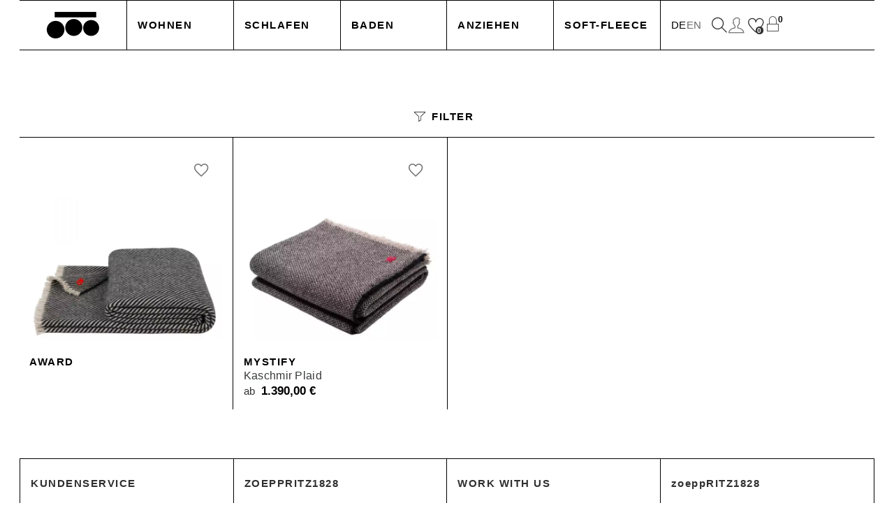

--- FILE ---
content_type: text/html; charset=UTF-8
request_url: https://news.zoeppritz.com/l/fdb2d8de-c86d-43bd-b146-c7e1e5fd1b6f.html?_resize_frame=https%3A%2F%2Fzoeppritz.com%2Fsize%2F130x185
body_size: 2427
content:
<!DOCTYPE html PUBLIC "-//W3C//DTD XHTML 1.0 Transitional//EN" "http://www.w3.org/TR/xhtml1/DTD/xhtml1-transitional.dtd">
<html xmlns="http://www.w3.org/1999/xhtml">
<head><meta content="text/html; charset=UTF-8" http-equiv="Content-Type"/>
<title></title>
<style>
    body{
      margin: 0 !important;
      padding:0 !important;
    }
    .kajomi-webform .gui-input{
      background-color: transparent !important;
      border: none !important;
      border-bottom: 1px solid black !important;
      border-radius: 0 !important;
      box-sizing: border-box !important;
      color: rgb(34, 34, 34) !important;
      display: block !important;
      font-family: "Arial Narrow", Arial, sans-serif !important;
      font-size: 15px !important;
      font-weight: 400 !important;
      letter-spacing: 0.5px !important;
      line-height: 21.75px !important;
      margin: 0 !important;
      overflow: clip !important;
      padding: 15px !important;
      text-rendering: optimizeLegibility !important;
      touch-action: manipulation !important;
      transition: all 0.3s ease-in-out !important;     
      box-shadow: none !important;
    }
    .kajomi-webform label{
      font-family: "Arial Narrow", Arial, sans-serif !important;
    }
    .kajomi-webform .gui-input::placeholder{
      color:#000 !important;
    }
    .kajomi-webform .button{
      background-color:#000 !important;
      text-transform: uppercase !important;
      font-size: 15px !important;
      font-weight: 700 !important;
      letter-spacing: 1.5px !important;
    }
    .kajomi-webform .select > select{
      border: none !important;
      border-bottom: 1px solid black !important;
      font-size: 15px !important;
      font-weight: 400 !important;
      letter-spacing: 0.5px !important;
      line-height: 21.75px !important;
      font-family: "Arial Narrow", Arial, sans-serif !important;
      box-shadow: none !important;
    }
    .kajomi-webform .select{
      border: none !important;
    }
    .kajomi-webform .button {
      margin-top: 1.5rem !important;
    }
    a{
      color: #777777 !important;
      text-decoration: none !important;
    }
    .kajomi-webform .checkbox {
      border: 1px solid #000 !important;

    }
    .kajomi-webform .checkbox::before {
      top: 6px !important;
      left: 5px !important;
      width: 8px !important;
      height: 3px !important;
      border-width: 0 0 2px 2px !important;
    }
    .asterisk {
      color: red;
      font-size: 16px;
    }
    #gdefe{
      margin-top:11px;
    }
</style>
</head>
<body>
<script src="//nextgen.kajomigenerator.de/static/js/app_kajomi_helper.js?v=3.1"></script>
<script>
      var signature = {"method": "POST", "uri": "//news.zoeppritz.com/apisignature/signature/users", "params": {"email": "", "listnum": "5", "x_kjm_fix": ["listnum"], "x_kjm_sig": "5da00af14020d71415aeefbc39f250a110798fa9/em9lcHByaXR6", "x_kjm_time": 1770009499}};
      var signature_2 = {"method": "POST", "uri": "//news.zoeppritz.com/apisignature/signature/users", "params": {"email": "", "listnum": "7", "x_kjm_fix": ["listnum"], "x_kjm_sig": "d841ac211d947db7f006d1337b7d35017d827a53/em9lcHByaXR6", "x_kjm_time": 1770009499}};  
      var webform = new KajomiWebform({"primaryColor":"#000","fontSize":"15px","fontFamily":"Arial","listnum":"1","type":"subscribe"});
      webform.addSignature(signature);
      webform.push({"mapping": "", "label": "", "placeholder": "", "type": "select", "value": "-- Sprache wählen --=;Deutsch=1;English=2", "required": "required", "checked": "unchecked", "guid": "ge2b4", "validation": [{"regex": "^.{1,}$"}]})
      webform.push({"mapping": "email", "label": "", "placeholder": "E-Mail-Adresse", "type": "input", "value": "", "required": "required", "checked": "unchecked", "guid": "ge4f3", "validation": [{"regex": "^[^@]+@[^@]+.[^@]+$"}]});
      webform.push({"mapping": "", "label": "Ich habe die <a href=\"https://zoeppritz.com/datenschutz\" target=\"_blank\">Datenschutzbestimmungen</a> gelesen und stimme zu *", "placeholder": "", "type": "checkbox", "value": "1", "required": "required", "checked": "unchecked", "guid": "gdefe", "validation": [{"regex": "^.{1,}$"}]});
      webform.push({"mapping": "", "label": "", "placeholder": "", "type": "button", "value": "Subscribe", "required": "optional", "checked": "unchecked", "guid": "gd7e6", "validation": [{"regex": "^.{1,}$"}]});
      webform.addValue('email', "");
      var translate = webform.trans.translation
      translate["en"]["Deutsch"] = "German";
      translate["en"]["E-Mail-Adresse"] = "Email address";
      translate["en"]["-- Sprache wählen --"] = "-- Select language --";
      translate["en"]["Ich habe die "] = "I have read and agree to the ";
      translate["en"]["Datenschutzbestimmungen"] = "privacy policy";
      translate["en"][" gelesen und stimme zu *"] = " *";
      translate["en"]["FIELDS_REQUIRED"] = "Please fill in all required fields.";
      translate["en"]["SUCCESS_ADD"] = "Thank you for your registration! You will soon receive an email at %s. Please click the link to confirm your registration. If necessary, also check your spam folder.";
      webform.show(); 
  
      var buttonClick = document.getElementById('gd7e6').onclick;
      document.getElementById('gd7e6').onclick = (event) => {
        // nun die Liste auslesen
        var listnum = document.getElementById('ge2b4').querySelector('select').value;
        if (listnum == 1) {
          // just call addSignatur
          webform.addSignature(signature);
        } else if (listnum == 2) {
          webform.addSignature(signature_2);
        }
        return buttonClick(event)
      }
    
  window.addEventListener("DOMContentLoaded", function () {
    function wrapAsterisks(node) {
      if (node.nodeType === Node.TEXT_NODE && node.nodeValue.includes("*")) {
        const parent = node.parentNode;
        const parts = node.nodeValue.split("*");
        parts.forEach((part, index) => {
          parent.insertBefore(document.createTextNode(part), node);
          if (index < parts.length - 1) {
            const span = document.createElement("span");
            span.className = "asterisk";
            span.textContent = "*";
            parent.insertBefore(span, node);
          }
        });
        parent.removeChild(node);
      } else if (node.nodeType === Node.ELEMENT_NODE) {
        Array.from(node.childNodes).forEach(wrapAsterisks);
      }
    }

    wrapAsterisks(document.body);
  });
</script>

  <script type="text/javascript" src="//nextgen.kajomigenerator.de/static/js/app_kajomi_iframe.js"></script>      
</body>

</html>

--- FILE ---
content_type: application/javascript; charset=utf-8
request_url: https://zoeppritz.com/wp-content/cache/autoptimize/1/js/autoptimize_single_8c8ebdcdd1657c88f27b34020850429e.js
body_size: -215
content:
'use strict';jQuery(document).ready(function($){jQuery("#footerNwslttr").focus(function(){jQuery("#footerNwslttr-Form button").css("opacity",1);jQuery("#footerNwslttrForm #NwslInf").css("display","block");});jQuery("#footerNwslttr").blur(function(){jQuery("#footerNwslttr-Form button").css("opacity",.8);});});jQuery(document).ready(function($){jQuery("#popNwslttr").focus(function(){jQuery("#popNwslttr-Form button").css("opacity",1);jQuery("#popNwslInf").css("display","block");});jQuery("#popNwslttrPop").blur(function(){jQuery("#popNwslttr-FormPop button").css("opacity",.8);});});jQuery(document).ready(function($){jQuery("#pageNwslttr").focus(function(){jQuery("#pageNwslttr-FormBlWh button").css("opacity",1);jQuery("#pageNwslInf").css("display","block");});jQuery("#pageNwslttrPop").blur(function(){jQuery("#pageNwslttr-FormBlWh button").css("opacity",.8);});});jQuery(document).ready(function($){jQuery('.banner-link').tipTop();})

--- FILE ---
content_type: application/javascript
request_url: https://nextgen.kajomigenerator.de/static/js/app_kajomi_helper.js?v=3.1
body_size: 174430
content:
!function r(a,i,s){function o(t,e){if(!i[t]){if(!a[t]){var n="function"==typeof require&&require;if(!e&&n)return n(t,!0);if(u)return u(t,!0);throw(n=new Error("Cannot find module '"+t+"'")).code="MODULE_NOT_FOUND",n}n=i[t]={exports:{}},a[t][0].call(n.exports,function(e){return o(a[t][1][e]||e)},n,n.exports,r,a,i,s)}return i[t].exports}for(var u="function"==typeof require&&require,e=0;e<s.length;e++)o(s[e]);return o}({1:[function(e,t,n){"use strict";function r(e){return window.getComputedStyle?getComputedStyle(e,null):e.currentStyle}function a(e){for(var t,n=e;n=n.nextSibling;)if(1==n.nodeType&&(t=n,window.HTMLBodyElement?t instanceof HTMLBodyElement:/body/i.test(t.tagName)))return n;return null}function i(e){return"none"!=e.display&&!("collapse"==e.visibility&&/^table-(.+-group|row|column)$/.test(e.display))}function s(){if(!!/^CSS1/.test(document.compatMode)&&(void 0===o&&((t=document.createElement("iframe")).style.height="1px",(document.body||document.documentElement||document).appendChild(t),(e=t.contentWindow.document).write('<!DOCTYPE html><div style="height:9999em">x</div>'),e.close(),o=e.documentElement.scrollHeight>e.body.scrollHeight,t.parentNode.removeChild(t)),o))return document.documentElement;var e,t,n=document.body;return(n=n&&!/body/i.test(n.tagName)?a(n):n)&&(t=r(e=n),e=r(document.documentElement),"visible"!=t.overflow&&"visible"!=e.overflow&&i(t)&&i(e))?null:n}var o;"scrollingElement"in document||(Object.defineProperty?Object.defineProperty(document,"scrollingElement",{get:s}):document.__defineGetter__?document.__defineGetter__("scrollingElement",s):(document.scrollingElement=s(),document.attachEvent&&document.attachEvent("onpropertychange",function(){"activeElement"==window.event.propertyName&&(document.scrollingElement=s())})));[Element.prototype,CharacterData.prototype,DocumentType.prototype].forEach(function(e){e.hasOwnProperty("remove")||Object.defineProperty(e,"remove",{configurable:!0,enumerable:!0,writable:!0,value:function(){null!=this.parentNode&&this.parentNode.removeChild(this)}})})},{}],2:[function(e,t,n){"use strict";e("idempotent-babel-polyfill");var r=e("./kajomi_helper/KajomiUBT.js"),a=e("./kajomi_helper/KajomiForm.js"),e=(e("./Polyfill.js"),e("./kajomi_helper/KajomiQRCode.js"));window.KajomiUBT=r.KajomiUBT,window.KajomiHTML=a.KajomiHTML,window.KajomiForm=a.KajomiForm,window.KajomiTranslation=a.KajomiTranslation,window.KajomiLandingPage=a.KajomiLandingPage,window.KajomiWebform=a.KajomiWebform,window.KajomiNewsletter=a.KajomiNewsletter,window.KajomiQRCode=e.KajomiQRCode,window.KajomiPromptMail=a.KajomiPromptMail,window.KajomiQRCodeLogo=a.QRCodeLogo},{"./Polyfill.js":1,"./kajomi_helper/KajomiForm.js":3,"./kajomi_helper/KajomiQRCode.js":4,"./kajomi_helper/KajomiUBT.js":5,"idempotent-babel-polyfill":6}],3:[function(e,t,n){"use strict";Object.defineProperty(n,"__esModule",{value:!0}),n.QRCodeLogo=n.KajomiPromptMail=n.KajomiWebform=n.KajomiNewsletter=n.KajomiLandingPage=n.KajomiForm=n.KajomiHTML=n.KajomiTranslation=void 0;var r="function"==typeof Symbol&&"symbol"==typeof Symbol.iterator?function(e){return typeof e}:function(e){return e&&"function"==typeof Symbol&&e.constructor===Symbol&&e!==Symbol.prototype?"symbol":typeof e},a=function(e,t,n){return t&&i(e.prototype,t),n&&i(e,n),e};function i(e,t){for(var n=0;n<t.length;n++){var r=t[n];r.enumerable=r.enumerable||!1,r.configurable=!0,"value"in r&&(r.writable=!0),Object.defineProperty(e,r.key,r)}}var o=d(e("superagent")),s=d(e("moment"));e("moment/min/locales.min");var u=d(e("iframe-resizer"));function d(e){return e&&e.__esModule?e:{default:e}}function _(e,t){if(!(e instanceof t))throw new TypeError("Cannot call a class as a function")}var l=n.KajomiTranslation=(a(c,[{key:"determineBrowserlanguage",value:function(){var e=navigator.languages;null==e&&(e=[navigator.language]);for(var t=0;t<e.length;++t){var n=e[t];if("en"==(n=(n=n.split("-")[0].toLowerCase()).split("_")[0].toLowerCase()))return"en";if(null!=this.translation[n])return n}return"en"}},{key:"determineLanguage",value:function(){var e=this.determineBrowserlanguage();return-1==this.languages.indexOf(e)&&(e=this.standardLanguage),s.default.locale(e),e}},{key:"t",value:function(e,t){if(""==e)return e;var n=this.determineLanguage(),r=null==n||null==this.translation[n]?e:this.translation[n][e];if(null==r&&(r=e),null!=t)for(var a=0;a<t.length;++a)r=r.replace("%s",t[a]);return 1==this.developerMode&&this.debugMessages.push("replacement:: key:"+e+"  value:"+r),r}}]),c);function c(e){var t=1<arguments.length&&void 0!==arguments[1]?arguments[1]:void 0;_(this,c),this.translation=e,this.languages=Object.keys(this.translation),this.standardLanguage=t,this.developerMode=!1,this.debugMessages=[]}var m=(a(h,[{key:"html",value:function(e){document.getElementById(this.id).innerHTML=e}},{key:"element",value:function(e){document.getElementById(this.id).appendChild(e)}}]),h);function h(e){_(this,h),this.id=e}n.KajomiHTML=m;n.KajomiForm=(a(f,[{key:"_html",value:function(e){Array.isArray(e)&&(e=e.reduce(function(e,t){var n=document.createElement("div");return n.appendChild(t.cloneNode(!0)),e+=n.innerHTML},"")),this.kajomiHTML.html(e)}},{key:"post",value:function(e,t,n){var r=this,a=e.vars;a.x_kjm_fix=this.signature.params.x_kjm_fix,a.x_kjm_time=this.signature.params.x_kjm_time,a.x_kjm_sig=this.signature.params.x_kjm_sig,a.x_kjm_fix.forEach(function(e){a[e]=r.signature.params[e]}),o.default.post(this.signature.uri).send(a).then(function(e){r.kajomiHTML.html(""),t(e)}).catch(function(e){n(e)})}},{key:"_post",value:function(e,t,n,r){var a=this;r.preventDefault();var i=r.target,r=Array.from(i.elements),s={};r.forEach(function(e){var t=e.value,n=e.name;"submit"!=e.type&&(s[n]="x_kjm_fix"==n?t.split(","):"x_kjm_time"==n?parseInt(t):t)}),"post"==e.toLowerCase()?o.default.post(i.action).send(s).then(function(e){a.kajomiHTML.html(""),t(e,s)}).catch(function(e){n(e,s)}):"put"==e.toLowerCase()&&o.default.put(i.action).send(s).then(function(e){a.kajomiHTML.html(""),t(e,s)}).catch(function(e){n(e,s)})}},{key:"_add_fields",value:function(t){var n=this,r=1<arguments.length&&void 0!==arguments[1]?arguments[1]:"all";Object.keys(this.signature.params).map(function(e){return-1==n.signature.params.x_kjm_fix.indexOf(e)&&-1==["x_kjm_fix","x_kjm_sig","x_kjm_time"].indexOf(e)?((t=document.createElement("input")).type="text",t.value=n.signature.params[e],t.name=e,t.placeholder=n.t.t("MAP_"+e),t.title=n.t.t("MAP_"+e),t.className="kajomi_input"):((t=document.createElement("input")).type="hidden",t.value=n.signature.params[e],t.name=e),t;var t}).filter(function(e){return"all"==r||e.type==r}).forEach(function(e){t.appendChild(e)})}},{key:"show",value:function(e,t){var n=document.createElement("form");n.className="kajomi_form",n.method="POST",n.action=this.signature.uri,this._add_fields(n);var r=document.createElement("input");r.type="submit",r.value=this.t.t("MAP_Submit"),r.className="kajomi_submit",n.appendChild(r),n.onsubmit=this._post.bind(this,this.signature.method,e,t),this.kajomiHTML.element(n)}}]),f);function f(e,t){var n=2<arguments.length&&void 0!==arguments[2]?arguments[2]:{},r=3<arguments.length&&void 0!==arguments[3]?arguments[3]:void 0;_(this,f),this.signature=e,this.kajomiHTML=new m(t),this.t=new l(n,r)}e=n.KajomiLandingPage=(a(p,[{key:"message_log",value:function(e){var t=document.getElementById("kjm_console");t&&(t.innerText+=e+"\n")}},{key:"isMyIFrame",value:function(e){return e.source==this.iframe_object.contentWindow}},{key:"initMessage",value:function(){var n=this;window.addEventListener("message",function(e){var t;n.isMyIFrame(e)&&null!=e.data&&String(e.data).startsWith("kajomi:redirect")&&((t=e.data.substring(15)).toLowerCase().startsWith("mailto:")?(n.message_log(t),(e=document.createElement("a")).href=t,document.body.appendChild(e),e.click()):document.location.href=t)},!1)}},{key:"determineRandomText",value:function(e){for(var t=1<arguments.length&&void 0!==arguments[1]?arguments[1]:5,n="ABCDEFGHIJKLMNOPQRSTUVWXYZabcdefghijklmnopqrstuvwxyz0123456789",r=0;r<t;r++)e+=n.charAt(Math.floor(Math.random()*n.length));return e}},{key:"setTitle",value:function(e){this.title=e}},{key:"setVersion",value:function(e){this.versionNumber=e}},{key:"setWidth",value:function(e){this.width=e}},{key:"setHeight",value:function(e){this.height=e}},{key:"setStyles",value:function(e){this.styles=e}},{key:"setParameter",value:function(e){this.parameters=e}},{key:"setGetParameter",value:function(e){this.get_variable=e}},{key:"setResize",value:function(e){this.resize=e}},{key:"setResizeMethod",value:function(e){this.resizeMethod=e}},{key:"setLog",value:function(e){this.log=e}},{key:"parseQuery",value:function(e){for(var t={},n=(e="&"===(e="?"===(e=e.trim())[0]?e.substr(1):e)[0]?e.substr(1):e).split("&"),r=0;r<n.length;r++){var a=n[r].split("=");t[decodeURIComponent(a[0])]=decodeURIComponent(a[1]||"")}return t}},{key:"_determineUrl",value:function(){var n=this,r={};""!=document.location.search.trim()&&(r=this.parseQuery(document.location.search));var a={},i=Object.keys(this.get_variable).reduce(function(e,t){return null==r[t]?e:(""!=e&&(e+="&"),a[n.get_variable[t]]=1,e+=n.get_variable[t]+"="+encodeURIComponent(r[t]))},"");Object.keys(this.parameters).forEach(function(e,t){null==a[e]&&(""!=i&&(i+="&"),a[e]=1,i+=e+"="+encodeURIComponent(n.parameters[e]))});var e="//"+this.domain+"/"+this.prefix+"/"+this.guid+".html";return""!=i.trim()&&(e+="?"+i),1==this.resize&&(""!=i.trim()?e+="&_resize_frame="+encodeURIComponent(document.location.href):e+="?_resize_frame="+encodeURIComponent(document.location.href)),null!=this.versionNumber&&(""!=i.trim()||1==this.resize?e+="&version="+encodeURIComponent(this.versionNumber):e+="?version="+encodeURIComponent(this.versionNumber)),e}},{key:"write",value:function(){var e=this._determineUrl(),e='<iframe id="'+this.frameGuid+'" style="'+this.styles+'" src="'+e+'" title="'+this.title+'" width="'+this.width+'" height="'+this.height+'"></iframe>';document.write(e),1==this.resize&&u.default.iframeResize({log:this.log,heightCalculationMethod:this.resizeMethod,checkOrigin:!1},"#"+this.frameGuid),this.iframe_object=document.getElementById(this.frameGuid)}},{key:"append",value:function(e){var t=this._determineUrl(),n=document.createElement("iframe");n.id=this.frameGuid,n.style=this.styles,n.src=t,n.title=this.title,n.width=this.width,n.height=this.height,document.getElementById(e).appendChild(n),1==this.resize&&u.default.iframeResize({log:this.log,heightCalculationMethod:this.resizeMethod,checkOrigin:!1},"#"+this.frameGuid),this.iframe_object=n}}]),p);function p(e,t){var n=2<arguments.length&&void 0!==arguments[2]?arguments[2]:"100%",r=3<arguments.length&&void 0!==arguments[3]?arguments[3]:"auto",a=6<arguments.length&&void 0!==arguments[6]?arguments[6]:"none",i=7<arguments.length&&void 0!==arguments[7]?arguments[7]:{},s=9<arguments.length&&void 0!==arguments[9]?arguments[9]:"lowestElement",o=10<arguments.length&&void 0!==arguments[10]?arguments[10]:{};_(this,p),this.domain=e,this.guid=t,this.prefix="l",this.frameGuid="f"+String(t)+"_"+this.determineRandomText(5),this.get_variable=i,this.styles="",this.title="",this.width=n,this.height=r,this.border=a,this.resize=!1,this.parameters=o,this.resizeMethod=s,this.log=!1,this.versionNumber=void 0,this.initMessage()}n.KajomiNewsletter=(function(e,t){if("function"!=typeof t&&null!==t)throw new TypeError("Super expression must either be null or a function, not "+typeof t);e.prototype=Object.create(t&&t.prototype,{constructor:{value:e,enumerable:!1,writable:!0,configurable:!0}}),t&&(Object.setPrototypeOf?Object.setPrototypeOf(e,t):e.__proto__=t)}(y,e),y);function y(e,t){var n=2<arguments.length&&void 0!==arguments[2]?arguments[2]:"100%",r=3<arguments.length&&void 0!==arguments[3]?arguments[3]:"auto",a=4<arguments.length&&void 0!==arguments[4]?arguments[4]:"",i=5<arguments.length&&void 0!==arguments[5]?arguments[5]:"background-color:transparent",s=6<arguments.length&&void 0!==arguments[6]?arguments[6]:"none",o=7<arguments.length&&void 0!==arguments[7]?arguments[7]:{},u=8<arguments.length&&void 0!==arguments[8]&&arguments[8],d=9<arguments.length&&void 0!==arguments[9]?arguments[9]:"lowestElement",l=10<arguments.length&&void 0!==arguments[10]?arguments[10]:{};_(this,y);l=function(e,t){if(!e)throw new ReferenceError("this hasn't been initialised - super() hasn't been called");return!t||"object"!=typeof t&&"function"!=typeof t?e:t}(this,(y.__proto__||Object.getPrototypeOf(y)).call(this,e,t,n,r,a,i,s,o,u,d,l));return l.prefix="a",l}var M=(a(g,[{key:"determineValue",value:function(e,t,n){return e[t]||n}},{key:"debugMessage",value:function(e,t){document.querySelector("#"+e).innerHTML+=t+"<br/>"}},{key:"send",value:function(a,i){var s=this;return console.log("send="+a),this.debugMessage("debug_console","request:: method: "+a),this.debugMessage("debug_console","request:: data: "+JSON.stringify(i)),new Promise(function(e,t){var n=i.email||"",r={body:{}};r.body={email:s.determineValue(i,"email","maxmustermann@example.com"),uid:s.determineValue(i,"uid","uidunknown"),firstname:s.determineValue(i,"firstname","Max"),lastname:s.determineValue(i,"lastname","Mustermann"),user1:s.determineValue(i,"user1",""),user2:s.determineValue(i,"user2",""),user3:s.determineValue(i,"user3",""),user4:s.determineValue(i,"user4",""),user5:s.determineValue(i,"user5",""),user6:s.determineValue(i,"user6",""),user7:s.determineValue(i,"user7",""),user8:s.determineValue(i,"user8",""),user9:s.determineValue(i,"user9",""),user10:s.determineValue(i,"user10","")},Object.keys(i).forEach(function(e){-1==e.indexOf("x_km")&&(r.body[e]=i[e])}),"put"==a?e(r):"post"==a&&-1!=n.indexOf("exists")?t("EMail already exists"):"post"==a&&-1!=n.indexOf("blacklist")?t("blacklist"):"post"==a&&-1==n.indexOf("@")?t("No valid email"):"post"==a&&e(r)})}},{key:"post",value:function(){return this.debugMessage("debug_console","request:: post"),{send:this.send.bind(this,"post")}}},{key:"put",value:function(){return this.debugMessage("debug_console","request:: put"),{send:this.send.bind(this,"put")}}}]),g);function g(){_(this,g)}var b=(a(L,[{key:"setUser",value:function(e,t){this.user_uid=e,this.mailing_id=t}},{key:"debugMessage",value:function(e,t){document.querySelector("#"+e).innerHTML+=t+"<br/>"}},{key:"addEvent",value:function(e,t,n,r,a){this.debugMessage("debug_console","ubt:: client_guid:"+this.client_guid),this.debugMessage("debug_console","ubt:: user_uid:"+this.user_uid),this.debugMessage("debug_console","ubt:: mailing_id:"+this.mailing_id),this.debugMessage("debug_console","ubt:: category:"+e+" action:"+t+" label:"+n+" value:"+r),console.log("/client_guid/"+this.client_guid+"/user_uid/"+this.user_uid+"/mailing_id/"+this.mailing_id+"/category/"+e+"/action/"+t+"/label/"+n+"/value/"+r)}}]),L);function L(e){_(this,L),this.client_guid=e}n.KajomiWebform=(a(v,[{key:"setDeveloperMode",value:function(e){var t=!(1<arguments.length&&void 0!==arguments[1])||arguments[1];this.developerMode=e,this.trans.developerMode=e,this.trans.debugMessage=[],1==t&&this.show()}},{key:"version",value:function(){return"3.19"}},{key:"debugMessage",value:function(e,t){document.querySelector("#"+e).innerHTML+=t+"<br/>"}},{key:"adjustColor",value:function(e,t){return"#"+e.replace(/^#/,"").replace(/../g,function(e){return("0"+Math.min(255,Math.max(0,parseInt(e,16)+t)).toString(16)).substr(-2)})}},{key:"addSignature",value:function(e){var t=this;if("[object String]"!==Object.prototype.toString.call(e))this.signature=e;else{this.developerMode=!0,this.trans.developerMode=!0,this.trans.debugMessages=[],this.signature={params:{x_kjm_fix:["listnum"],x_kjm_time:0,x_kjm_sig:""}};try{var n=e,r=JSON.parse('{"'+n.replace(/&/g,'","').replace(/=/g,'":"')+'"}',function(e,t){return""===e?t:decodeURIComponent(t)});Object.keys(r).forEach(function(e){t.signature.params[e]="x_kjm_fix"==e?r[e].split(","):r[e]})}catch(e){}}}},{key:"_setValue",value:function(e,t,n){"object"!==(void 0===n?"undefined":r(n))||Array.isArray(n)||(n=null!=n[e.guid]?n[e.guid]:null!=n[t]?n[t]:""),"input"==e.type||"textarea"==e.type||"date"==e.type?e.value=n:"radiobutton"==e.type||"checkbox"==e.type?e.value==n?e.checked="checked":e.checked="unchecked":"select"==e.type&&(e._value=n)}},{key:"addValue",value:function(t,r){var a=this,e=this.fields.filter(function(e){return e.mapping==t});try{r=JSON.parse(r)}catch(e){}e.forEach(function(e,t){var n;null!=e.value_id&&(n=r[e.value_id],Array.isArray(n)&&-1!=n.indexOf(e.value)&&(r[e.guid]=e.value)),a._setValue(e,t,r)})}},{key:"addClientGuid",value:function(e){this.client_guid=e}},{key:"addMailing",value:function(e,t){this.user_uid=e,this.mailing_id="None"==t?"":t,"debug"==this.user_uid&&(this.setDeveloperMode(!0,!1),this.debugMode=!0)}},{key:"determineRandomText",value:function(e){for(var t=1<arguments.length&&void 0!==arguments[1]?arguments[1]:5,n="ABCDEFGHIJKLMNOPQRSTUVWXYZabcdefghijklmnopqrstuvwxyz0123456789",r=0;r<t;r++)e+=n.charAt(Math.floor(Math.random()*n.length));return e}},{key:"determineCheckboxSize",value:function(){this.checkTop=Math.round(this.fontSize/14*4),this.checkLeft=Math.round(this.fontSize/14*1.8),this.checkWidth=Math.round(this.fontSize/14*8),this.checkHeight=Math.round(this.fontSize/14*2)}},{key:"determineRadioSize",value:function(){this.radioSize=this.fontSize+6,this.radioInnerSize=parseInt(this.radioSize/2),parseInt((this.radioSize-this.radioInnerSize)/2)<=4&&(this.radioInnerSize=Math.max(1,this.radioSize-10)),(this.radioSize-this.radioInnerSize)%2==0&&--this.radioInnerSize,this.radioMargin=(this.radioSize-this.radioInnerSize)/4,this.radioMargin=Math.round((this.radioSize-this.radioInnerSize-6)/2),this.radioTop=0,this.radioLeft=0,this.radioInnerHeight=this.radioInnerSize,this.radioInnerWidth=this.radioInnerSize,14==this.fontSize?this.radioTop=-1:13==this.fontSize&&(this.radioTop=-1,this.radioInnerHeight+=1)}},{key:"t",value:function(e){return e}},{key:"uncheckAllOtherRadiobutton",value:function(t){var n=this;Object.keys(this.elements).forEach(function(e){e=n.elements[e];"radiobutton"==e.type&&e.mapping==t.mapping&&e.guid!=t.guid&&(e="#"+e.guid+" input",document.querySelector(e).checked=!1)})}},{key:"determineHTMLElements",value:function(e){return"input"==e.type||"textarea"==e.type||"select"==e.type?[document.querySelector("#"+e.guid+" "+e.type)]:"date"==e.type?[document.querySelector("#"+e.guid+' input[type="'+e.type+'"]')]:"checkbox"!=e.type?"radiobutton"==e.type||"rating"==e.type?document.querySelectorAll("#"+e.guid+' input[type="radio"]'):void 0:document.querySelectorAll("#"+e.guid+' input[type="checkbox"]')}},{key:"determineHTMLValue",value:function(n){if("input"==n.type||"textarea"==n.type||"select"==n.type)return document.querySelector("#"+n.guid+" "+n.type).value;if("date"==n.type)return document.querySelector("#"+n.guid+' input[type="'+n.type+'"]').value;if("checkbox"==n.type){var e=document.querySelector("#"+n.guid+' input[type="checkbox"]');return e.checked?e.value:""}if("radiobutton"==n.type)return this.fields.reduce(function(e,t){if("radiobutton"==t.type&&n.mapping==t.mapping){t=document.querySelector("#"+t.guid+' input[type="radio"]');if(1==t.checked)return t.value}return e},"");if("rating"==n.type){e=document.querySelector("#"+n.guid+' input[type="radio"]:checked');return null==e?"":e.value}}},{key:"searchErrorField",value:function(e){return-1!=e.className.indexOf("row")?e.querySelector(".error"):this.searchErrorField(e.parentNode)}},{key:"determineRequired",value:function(n){if("required"==n.required&&("input"==n.type||"textarea"==n.type||"select"==n.type||"checkbox"==n.type||"rating"==n.type||"date"==n.type))return!0;if("radiobutton"==n.type){var r=!1;return this.fields.reduce(function(e,t){return"radiobutton"==t.type&&t.mapping==n.mapping&&0==r&&(r=!0,"required"==t.required)||e},!1)}if("checkbox"==n.type){var r=!1,e=this.fields.reduce(function(e,t){return"checkbox"==t.type&&t.mapping==n.mapping&&0==r&&(r=!0,"one"==t.required)||e},!1);if(1==e)return this.fields.reduce(function(e,t){return("checkbox"!=t.type||t.mapping!=n.mapping||1!=(t=document.getElementById(t.guid).querySelector('input[type="checkbox"]')).checked)&&e},!0)}return!1}},{key:"determinePartners",value:function(n,r){return this.fields.reduce(function(e,t){return t.mapping==n.mapping&&t.type==r&&e.push(t),e},[])}},{key:"validateItem",value:function(e,n){return e.validation.reduce(function(e,t){return 0!=e&&null!==new RegExp(t.regex).exec(n)},!0)}},{key:"updateUnsubscribeButton",value:function(){var n=this,r=this.determineRealUnsubscribe();return this.fields.forEach(function(e){var t;"button"==e.type&&(t=document.querySelector("#"+e.guid+" button"),null==n.buttonTexts[e.guid]&&(n.buttonTexts[e.guid]=t.textContent),0==r||0==n.determinePossibleSave()?(t.textContent=n.buttonTexts[e.guid],t.value=n.buttonTexts[e.guid]):(t.textContent=n.trans.t("UNSUBSCRIBE_TEXT"),t.value=n.trans.t("UNSUBSCRIBE_TEXT")))}),r}},{key:"validateFormElement",value:function(n,r){var a=this,e=2<arguments.length&&void 0!==arguments[2]?arguments[2]:0;if(null!=r[n.guid])return!0;if(r[n.guid]=1,"group"==n.type||"button"==n.type||"close_group"==n.type)return!0;var i=document.querySelector("#"+n.guid);i.className=i.className.replace("errorInput",""),Array.from(i.querySelectorAll(".errorInput")).forEach(function(e,t){e.className=e.className.replace("errorInput","")});var s=this.searchErrorField(i);Array.from(s.querySelectorAll("#error"+n.guid)).forEach(function(e){e.remove()});var t=[n];"radiobutton"==n.type&&0==e?t=this.determinePartners(n,n.type):"checkbox"==n.type&&0==e&&"one"!=(t=this.determinePartners(n,n.type))[0].required&&(t=[n]),"checkbox"==n.type&&"unsubscribe"==this.formType&&this.updateUnsubscribeButton();var o=!0;return t.forEach(function(e){var t;1==a.determineRequired(e)?e.guid!=n.guid?o=a.validateFormElement(e,r,1)&&o:(t=a.determineHTMLValue(e),0==a.validateItem(e,t)&&(o=!1,i.className+=" errorInput",i.className=i.className.trim(),s.style.display="block")):e.guid==n.guid&&""!=a.determineHTMLValue(e)?(t=a.determineHTMLValue(e),0==a.validateItem(e,t)&&(o=!1,i.className+=" errorInput",i.className=i.className.trim(),s.style.display="block")):((e=document.querySelector("#"+e.guid)).className=e.className.replace("errorInput",""),Array.from(e.querySelectorAll(".errorInput")).forEach(function(e,t){e.className=e.className.replace("errorInput","")}))}),o}},{key:"validateForm",value:function(){var n=this;Array.from(document.querySelectorAll(".kajomi-webform .error")).forEach(function(e,t){e.style.display="none",e.textContent=""}),Array.from(document.querySelectorAll(".kajomi-webform .errorInput")).forEach(function(e,t){e.className=e.className.replace("errorInput",""),e.className=e.className.trim()}),Array.from(document.querySelectorAll(".kajomi-webform .error")).forEach(function(e,t){e.textContent=""});var r={},a=!0;return this.fields.forEach(function(e,t){try{a=n.validateFormElement(e,r)&&a}catch(e){console.error(e)}}),a}},{key:"showGlobalValidationMessage",value:function(){var e=document.getElementById(this.formId).querySelector(".errorInput"),t=document.getElementById(this.formId).querySelector(".globalError");null!=e?(t.className=t.className.replace("visually-hidden",""),t.className=String(t.className).trim(),t.textContent=this.trans.t("FIELDS_REQUIRED")):(-1==t.className.indexOf("visually-hidden")&&(t.className+=" visually-hidden"),t.className=String(t.className).trim(),t.textContent=""),t.setAttribute("aria-live","polite"),t.setAttribute("role","alert")}},{key:"addAction",value:function(r){var e,a=this;"group"!=r.type&&"close_group"!=r.type&&("input"==r.type||"select"==r.type||"textarea"==r.type?(document.getElementById(r.guid).querySelector(r.type).onblur=function(e){a.validateFormElement(r,{}),a.showGlobalValidationMessage()},document.getElementById(r.guid).querySelector(r.type).onchange=function(e){a.validateFormElement(r,{}),a.showGlobalValidationMessage()},document.getElementById(r.guid).querySelector(r.type).oninput=function(e){a.validateFormElement(r,{}),a.showGlobalValidationMessage()}):"date"==r.type&&(e='input[type="'+r.type+'"]',document.getElementById(r.guid).querySelector(e).onblur=function(e){a.validateFormElement(r,{}),a.showGlobalValidationMessage()},document.getElementById(r.guid).querySelector(e).onchange=function(e){a.validateFormElement(r,{}),a.showGlobalValidationMessage()},document.getElementById(r.guid).querySelector(e).oninput=function(e){a.validateFormElement(r,{}),a.showGlobalValidationMessage()}),"checkbox"!=r.type&&"radiobutton"!=r.type||(document.getElementById(r.guid).onkeydown=function(e){"Enter"!==e.key&&" "!==e.key||(e.target,1!=(e=document.getElementById(r.guid).querySelector("input")).checked?(e.checked=!0,"radiobutton"==r.type&&a.uncheckAllOtherRadiobutton(r)):e.checked=!1,a.validateFormElement(r,{}),a.showGlobalValidationMessage())}),document.getElementById(r.guid).onclick=function(e){var t,n=e.target;if("a"==n.tagName.toLowerCase())return!0;if("date"==r.type)return!0;if("radiobutton"==r.type||"checkbox"==r.type)1!=(t=document.getElementById(r.guid).querySelector("input")).checked?(t.checked=!0,"radiobutton"==r.type&&a.uncheckAllOtherRadiobutton(r)):t.checked=!1,a.validateFormElement(r,{}),a.showGlobalValidationMessage();else{if("button"==r.type){e=a.validateForm();return a.showGlobalValidationMessage(),1==e&&((e=document.getElementById(r.guid).querySelector("button")).disabled=!0,e.style.opacity=.5,a.sendForm(e)),!1}"rating"==r.type&&(t=n.parentNode.querySelector("#"+n.getAttribute("for")),Array.from(n.parentNode.querySelectorAll("input")).forEach(function(e){e!=t&&(e.checked=!1)}),1==t.checked?t.checked=!1:t.checked=!0,a.validateFormElement(r,{}),a.showGlobalValidationMessage())}return!1})}},{key:"sendForm",value:function(e){var n=this,i=(this.form,{}),r={},s={};this.fields.forEach(function(e){var t;s[e.guid]=e,null==r[e.guid]&&"group"!=e.type&&"close_group"!=e.type&&"button"!=e.type&&"rating"!=e.type&&"html"!=e.type&&"text"!=e.type&&(r[e.guid]=1,"radiobutton"==e.type&&n.determinePartners(e,e.type).forEach(function(e){r[e.guid]=1}),""!=e.mapping&&(null==i[e.mapping]&&(i[e.mapping]=[]),t=n.determineHTMLValue(e),i[e.mapping].push([t,e.guid])))}),i=Object.keys(i).reduce(function(r,a){var e=i[a];return 1==e.length||!1===a.startsWith("user")?r[a]=e[0][0]:(r[a]={},e.forEach(function(e,t){var n;null!=s[e[1]].value_id?(n=s[e[1]].value_id,null==r[a][n]&&(r[a][n]=[]),""!=e[0]&&r[a][n].push(e[0])):r[a][e[1]]=e[0]})),r},{}),Object.keys(i).forEach(function(e){"string"!=typeof i[e]&&(i[e]=JSON.stringify(i[e]))}),i.x_kjm_fix=this.signature.params.x_kjm_fix,i.x_kjm_time=this.signature.params.x_kjm_time,i.x_kjm_sig=this.signature.params.x_kjm_sig,i.x_kjm_fix.forEach(function(e){i[e]=n.signature.params[e]}),"POST"==this.signature.method||"subscribe"==this.formType?this.post(i,e):"update"==this.formType?this.update(i,e):"unsubscribe"==this.formType?this.unsubscribe(i,e):"confirm"==this.formType?this.confirm(i,e):console.error("formType not known")}},{key:"ubt",value:function(){return(null==this.ubtObject||this.ubtObject instanceof KajomiUBT&&1==this.developerMode||this.ubtObject instanceof b&&0==this.developerMode)&&(this.ubtObject=this.ubt_object()),this.ubtObject}},{key:"ubt_object",value:function(){return new(1==this.developerMode?b:KajomiUBT)(this.client_guid)}},{key:"sendRating",value:function(){var a=this;if(0!=this.fields.reduce(function(e,t){if("rating"==t.type&&""!=a.determineHTMLValue(t))return!0;return e},!1))try{this._add_s_stack();var i=this.ubt();i.setUser(this.user_uid,this.mailing_id),this.fields.forEach(function(e){var t,n,r;"rating"==e.type&&(t=a.determineHTMLValue(e),n=(r=e.mapping.split(";"))[0],e=r[1],r=r[2],i.addEvent(n,e,r,parseInt(t),function(){a._pop_s_stack()}))})}catch(e){console.log(e)}}},{key:"determineError",value:function(e){var t=String(e),e=t.toLowerCase();return-1!=e.indexOf("email already exists")?"EMAIL_EXISTS":-1!=e.indexOf("blacklist")?"EMAIL_BLACKLISTED":-1!=e.indexOf("no valid email")?"EMAIL_INVALID":-1!=e.indexOf("email not found")?"EMAIL_NOT_FOUND":-1!=e.indexOf("user not found")?"USER_NOT_FOUND":t}},{key:"executeError",value:function(e,t){var n=document.querySelector("#"+this.formId+" .globalError");n.className="EMAIL_INVALID"!=e&&"EMAIL_NOT_FOUND"!=e?"globalError alone":"globalError",n.setAttribute("aria-live","polite"),n.setAttribute("role","alert"),n.innerHTML=this.trans.t(e,[t.email]),"EMAIL_INVALID"!=e&&"EMAIL_NOT_FOUND"!=e&&n.parentNode.childNodes[0].remove()}},{key:"sendSuccessExtern",value:function(e){var t=this;null!=this.successFunction&&(0<this.s_stack.length?this._binded_success_function=this.successFunction.bind(this,e):window.setTimeout(function(){t.successFunction(e)},100))}},{key:"executeSuccessPost",value:function(e,t){var n=document.querySelector("#"+this.formId+" .globalError");n.style.display="block",n.className="globalSuccess",n.innerHTML=this.trans.t("SUCCESS_ADD",[t.email]),n.setAttribute("aria-live","polite"),n.setAttribute("role","alert"),n.parentNode.childNodes[0].remove(),this.sendSuccessExtern(e)}},{key:"executeSuccessUpdate",value:function(e,t){var n=2<arguments.length&&void 0!==arguments[2]?arguments[2]:"SUCCESS_SAVE",r=document.querySelector("#"+this.formId+" .globalError");r.style.display="block",r.className="globalSuccess",r.innerHTML=this.trans.t(n,[]),r.setAttribute("aria-live","polite"),r.setAttribute("role","alert"),r.parentNode.childNodes[0].remove(),this.sendSuccessExtern(e)}},{key:"determinePossibleSave",value:function(){return this.fields.reduce(function(e,t){return"prevent"==t.unsubscribe&&""!=t.mapping||e},!1)}},{key:"determineRealUnsubscribe",value:function(){var n=this;return this.fields.reduce(function(t,e){return"prevent"==e.unsubscribe&&""!=e.mapping&&n.determinePartners(e,e.type).forEach(function(e){t.push(e)}),t},[]).reduce(function(e,t){t=n.determineHTMLValue(t);return(null==t||""==t)&&e},!0)}},{key:"sendConfirmPixel",value:function(){var e=this;try{this._add_s_stack();var t=this.ubt();t.setUser(this.user_uid,this.mailing_id),t.addEvent("KMSignup","doi",void 0,void 0,function(){e._pop_s_stack()})}catch(e){console.log(e)}}},{key:"sendUnsubscribePixel",value:function(){var e=this;try{this._add_s_stack();var t=this.ubt();t.setUser(this.user_uid,this.mailing_id),t.addEvent("KMSignup","unsub",void 0,void 0,function(){e._pop_s_stack()})}catch(e){console.log(e)}}},{key:"_determineEmpty",value:function(e){var n=e.x_kjm_fix;return Object.keys(e).reduce(function(e,t){return 0==e?e:!(-1==n.indexOf(t)&&!t.startsWith("x_kjm"))},!0)}},{key:"request",value:function(){return 1==this.developerMode?new M:o.default}},{key:"_init_s_stack",value:function(){this.s_stack=[],this._binded_success_function=void 0}},{key:"_add_s_stack",value:function(){this.s_stack.push("wait")}},{key:"_pop_s_stack",value:function(){this.s_stack.pop(),0==this.s_stack.length&&null!=this._binded_success_function&&this._binded_success_function()}},{key:"confirm",value:function(t,n){var r=this;this._init_s_stack(),this.sendConfirmPixel(),this.sendRating(),0==this._determineEmpty(t)?(this._add_s_stack(),this.request().put(this.signature.uri).send(t).then(function(e){n.disabled=!1,n.style.opacity=1,r._pop_s_stack(),r.executeSuccessUpdate(e,t,"SUCCESS_CONFIRM")}).catch(function(e){n.disabled=!1,n.style.opacity=1,r.executeError(r.determineError(e),t)})):this.executeSuccessUpdate(void 0,t,"SUCCESS_CONFIRM")}},{key:"unsubscribe",value:function(t,n){var r=this;this._init_s_stack();var e=this.updateUnsubscribeButton();1==e&&this.sendUnsubscribePixel();var a=0==e?"SUCCESS_SAVE":"SUCCESS_UNSUBSCRIBE";this.sendRating(),0==this._determineEmpty(t)?(this._add_s_stack(),this.request().put(this.signature.uri).send(t).then(function(e){n.disabled=!1,n.style.opacity=1,r._pop_s_stack(),r.executeSuccessUpdate(e,t,a)}).catch(function(e){n.disabled=!1,n.style.opacity=1,r.executeError(r.determineError(e),t)})):this.executeSuccessUpdate(void 0,t,a)}},{key:"update",value:function(t,n){var r=this;this._init_s_stack(),this.sendRating(),3<Object.keys(t).length?(this._add_s_stack(),this.request().put(this.signature.uri).send(t).then(function(e){n.disabled=!1,n.style.opacity=1,r._pop_s_stack(),r.executeSuccessUpdate(e,t)}).catch(function(e){n.disabled=!1,n.style.opacity=1,r.executeError(r.determineError(e),t)})):(n.disabled=!1,n.style.opacity=1,this.executeSuccessUpdate())}},{key:"post",value:function(t,n){var r=this;this._init_s_stack(),this.request().post(this.signature.uri).send(t).then(function(e){n.disabled=!1,n.style.opacity=1,r.executeSuccessPost(e,t)}).catch(function(e){n.disabled=!1,n.style.opacity=1,r.executeError(r.determineError(e),t)})}},{key:"determineOptions",value:function(e){return e.split(";").map(function(e,t){e=e.split("=");return{value:e[1],caption:e[0]}})}},{key:"determineLabel",value:function(e){var t=document.createElement("label");t.id=e.guid,t.className="field",t.title=this.trans.t(e.placeholder);var n=document.createElement("span");return n.className="label",n.textContent=this.trans.t(e.label),t.appendChild(n),t}},{key:"replaceLanguageNodes",value:function(e){var t=this;0==e.childNodes.length&&(e.textContent=this.trans.t(e.textContent)),Array.from(e.childNodes).forEach(function(e){0==e.childElementCount?e.textContent=t.trans.t(e.textContent):t.replaceLanguageNodes(e)})}},{key:"determineLabelInput",value:function(e,t){var n=document.createElement("label");n.id=e.guid,n.className="option",n.title=this.trans.t(e.placeholder);var r=document.createElement("input");r.name=e.guid,r.type=t,r.value=e.value,r.setAttribute("aria-labelledby","labelText-"+e.guid),"checked"==e.checked&&r.setAttribute("checked","checked"),n.appendChild(r);r=document.createElement("span");r.className=t,n.appendChild(r);r=document.createElement("span");return r.className="labelText",r.setAttribute("id","labelText-"+e.guid),-1!=e.label.indexOf("<")?(r.innerHTML=e.label,this.replaceLanguageNodes(r)):r.textContent=this.trans.t(e.label),n.appendChild(r),n}},{key:"determineHTML",value:function(e){try{this.elements[e.guid]=e;var e=this.determineHTMLElement(e),t=document.createElement("div");return t.appendChild(e),t.innerHTML}catch(e){console.error(e)}}},{key:"addGroup",value:function(e){this.fields.push({type:"group",value:e})}},{key:"closeGroup",value:function(){this.fields.push({type:"close_group"})}},{key:"push",value:function(e){null==this.elements[e.guid]?null!=e.guid?(this.fields.push(e),this.elements[e.guid]=e):console.error("Element Guid undefined Skipping element:"+JSON.stringify(e)):console.error("Duplicate Element-Guid Skipping elemeent:"+JSON.stringify(e))}},{key:"addErrorDiv",value:function(e){var t=document.createElement("div");t.className="error",t.style.display="none",e.appendChild(t)}},{key:"setSuccessFunction",value:function(e){this.successFunction=e}},{key:"setAutomaticClick",value:function(e){this.clickGuid=e}},{key:"show",value:function(e){var s=this;1==this.debugMode&&this.fields.forEach(function(e){null!=e.validation&&(e.validation=[{regex:".*"}])}),this.addCSS();var t=document.createElement("form");t.className="kajomi-webform",t.id=this.formId,this.form=t;var o=document.createElement("div");o.setAttribute("data-type","newline"),this.form.appendChild(o);var n=document.createElement("div");n.className="globalError visually-hidden",n.setAttribute("aria-live","polite"),n.setAttribute("role","alert"),this.form.appendChild(n);n=document.createElement("div");n.appendChild(t),this.fields.forEach(function(e,t){var r,n=t==s.fields.length-1?" last":"",a=o.getAttribute("data-type");if("group"==e.type){t=document.createElement("div");return"newline"==a&&(t.className="row"+n),t.setAttribute("data-type",e.value),o.appendChild(t),void(o=t)}if("close_group"==e.type)return"inline-block"==a?(r=o.childElementCount,Array.from(o.childNodes).forEach(function(e,t){var n="middle";0==t?n="first":t==o.childNodes.length-1&&(n="last"),e.className="column ocolumns ocolumns-"+r+" column-"+t+" "+n}),(i=document.createElement("div")).className="clear",o.appendChild(i),s.addErrorDiv(o)):"inline"==a&&(Array.from(o.childNodes).forEach(function(e,t){var n="middle";0==t?n="first":t==o.childNodes.length-1&&(n="last"),e.className+=" "+n}),s.addErrorDiv(o)),o.removeAttribute("data-type"),void(o=o.parentNode);var i=document.createElement("div");o.appendChild(i),"newline"==a&&(i.className="row"+n),"inline"==a&&(i.className="inline"),i.appendChild(s.determineHTMLElement(e)),"newline"==a&&s.addErrorDiv(i)}),this._addDeveloperModeHTML(n),null==document.querySelector("#"+this._guid)?document.write("<div id="+this._guid+">"+n.innerHTML+"</div>"):document.querySelector("#"+this._guid).innerHTML=n.innerHTML,this.fields.forEach(function(e,t){s.addAction(e)}),"unsubscribe"==this.formType&&this.updateUnsubscribeButton(),1==this.developerMode&&(this.debugMessage("debug_console","signature::"+JSON.stringify(this.signature)),console.log("listnum="+this.signature.params.listnum),window.setTimeout(function(){s._addDeveloperLanguage()},1e3)),null==this.clickGuid&&"debug"==this.user_uid&&"debug"==this.mailing_id&&(this.clickGuid=this.fields.reduce(function(e,t){return"button"==t.type?(1==s.developerMode&&s.debugMessage("debug_console","::debug adding automatic button"),t.guid):e},void 0)),null!=this.clickGuid&&(1==this.developerMode&&this.debugMessage("debug_console","::automatic button click on:"+this.clickGuid),document.querySelector("#"+this.clickGuid).click())}},{key:"_addDeveloperModeHTML",value:function(e){var t,n,r,a;0!=this.developerMode&&(t="#005C6F",n="white","confirm"==this.formType?(t="#8F921A",n="black"):"update"==this.formType?(t="#F18F00",n="black"):"unsubscribe"==this.formType&&(t="#d95e40",n="white"),(a=document.createElement("div")).style.marginTop="20px",a.style.color="red",r="","subscribe"==this.formType&&(r="exists@example.com blacklist@example.com invalid test@example.com"),a.innerHTML="<div id='developer_mode' style='visibility:hidden;'>DEVELOPERMODE NOT LIVE: "+r+"<div></div><pre id='debug_console' style='color:black;display:block;height:200px;overflow-y:scroll;'>type:: "+this.formType+"\n</pre><div>Language Console<pre id='language_console' style='overflow-y:scroll;height:200px;color:black;'></pre></div></div>",e.appendChild(a),(a=document.createElement("div")).style.backgroundColor=t,a.style.color=n,a.style.paddingTop="10px",a.style.paddingBottom="10px",a.style.marginBottom="20px",a.style.minHeight="18px",a.innerHTML='<span id="developer_header" style="visibility:hidden;">DEVELOPER MODE :: This header and the console below the form will be removed in normal mode (VERSION: '+this.version()+')</span><span style="cursor:pointer;display: none;margin-left:10px;color:blue;" id="kajomi_reload_form">RELOAD</span>',e.insertBefore(a,e.firstChild))}},{key:"_addDeveloperLanguage",value:function(){var n=this;0!=this.developerMode&&(document.querySelector("#developer_mode").style.display="block",document.querySelector("#developer_mode").style.visibility="visible",document.querySelector("#developer_header").style.display="inline-block",document.querySelector("#developer_header").style.visibility="visible",document.querySelector("#kajomi_reload_form").style.display="inline-block",document.querySelector("#kajomi_reload_form").style.visibility="visible",document.querySelector("#kajomi_reload_form").onclick=function(){n.show()},this.debugMessage("language_console","language:: "+this.trans.determineLanguage()),this.debugMessage("language_console","languages supported:: "+Object.keys(this.trans.translation)),Object.keys(this.trans.translation).forEach(function(t){n.debugMessage("language_console",t),Object.keys(n.trans.translation[t]).forEach(function(e){n.debugMessage("language_console","   key:"+e+"  value:"+n.trans.translation[t][e])})}),this.trans.debugMessages.forEach(function(e){n.debugMessage("language_console",e)}))}},{key:"redirect",value:function(e){var t=1<arguments.length&&void 0!==arguments[1]&&arguments[1];1==this.developerMode?this.debugMessage("debug_console","redirect:: "+e):1==t?window.parent.postMessage("kajomi:redirect"+e,"*"):document.location.href=e}},{key:"determineHTMLElement",value:function(r){var a=this;try{if("radiobutton"==r.type)return e=this.determineLabelInput(r,"radio");if("checkbox"==r.type)return e=this.determineLabelInput(r,"checkbox");if("input"==r.type){var e=this.determineLabel(r,"checkbox");return(c=document.createElement("input")).name=r.guid,c.className="gui-input",c.type="text",null!=r.maxlength&&c.setAttribute("maxLength",r.maxlength),c.setAttribute("placeholder",this.trans.t(r.placeholder)),c.setAttribute("value",String(r.value).trim()),e.appendChild(c),e}if("date"==r.type){e=this.determineLabel(r);return(c=document.createElement("input")).name=r.guid,c.className="gui-input",c.type="date",null!=r.min&&c.setAttribute("min",r.min),null!=r.max&&c.setAttribute("max",r.max),c.setAttribute("placeholder",this.trans.t(r.placeholder)),c.setAttribute("value",String(r.value).trim()),e.appendChild(c),e}if("select"==r.type){var e=this.determineLabel(r),t=document.createElement("span");t.className="select",e.appendChild(t);var i=document.createElement("select");i.name=r.guid,t.appendChild(i),this.determineOptions(r.value).forEach(function(e,t){var n=document.createElement("option");n.value=e.value,null!=r._value&&n.value.toString()==r._value.toString()&&n.setAttribute("selected","selected"),n.textContent=a.trans.t(e.caption),i.appendChild(n)});var n=document.createElement("i");return n.className="arrow",t.appendChild(n),e}if("button"==r.type){var e=this.determineLabel(r),s=document.createElement("button");return s.className="btn-primary button",s.type="submit",s.value=r.value,s.textContent=this.trans.t(r.value),e.appendChild(s),e}if("textarea"==r.type){var e=this.determineLabel(r),o=document.createElement("textarea");return o.name=r.guid,o.className="gui-textarea",o.placeholder=this.trans.t(r.placeholder),o.innerHTML=String(r.value).trim(),e.appendChild(o),e}if("text"==r.type){e=this.determineLabel(r);(d=document.createElement("div")).className="gui-text";var u=document.createTextNode(this.trans.t(r.value));return d.appendChild(u),e.appendChild(d),e}if("html"==r.type){var d,e=this.determineLabel(r);return(d=document.createElement("div")).className="gui-text",d.innerHTML=r.value,this.replaceLanguageNodes(d),e.appendChild(d),e}if("rating"==r.type){var e=this.determineLabel(r),l=document.createElement("div"),_=document.createElement("div");_.className="rate",l.appendChild(_),e.appendChild(l);for(var c,m=parseInt(r.value);1<=m;--m){(c=document.createElement("input")).id="star"+m,c.type="radio",c.name=r.mapping.replace(";","__"),c.value=m,_.appendChild(c);var h=document.createElement("label");h.setAttribute("for","star"+m),h.title=r.placeholder,h.textContent=m+" stars",_.appendChild(h)}var f=document.createElement("div");return f.style="clear:both",e.appendChild(f),e}}catch(e){console.error(e)}}},{key:"addCSS",value:function(){var e=document.createElement("style"),t=" \n      .kajomi-webform .field {\n        display: block;\n        position: relative;        \n      } \n      .kajomi-webform .option, .kajomi-webform .label, .kajomi-webform .switch {\n        font-size: {fontSize};\n      }\n      .kajomi-webform .label {\n        padding-bottom: 5px;\n        display: inline-block;\n      } \n      .kajomi-webform label, .kajomi-webform input, .kajomi-webform button, .kajomi-webform select, .kajomi-webform textarea {\n        margin: 0;\n        font-size: {fontSize};\n        font-family: {fontFamily};\n        font-weight: 400;\n        color: #626262;\n        outline: none;        \n      }\n      .kajomi-webform .option {\n        margin-right: 15px;\n        position: relative;\n        padding-right: 15px;\n        display: inline-block;\n        vertical-align: top;        \n      } \n      .kajomi-webform .radio, .kajomi-webform .checkbox {\n        position: relative;\n        margin-right: 2px;\n        background: #fff;\n        display: inline-block;\n        border: 3px solid #CFCFCF;\n        margin-bottom: 4px;\n        margin-top: 0;\n        height: {radioSize}px;\n        width: {radioSize}px;\n        top: 4px;        \n      }\n      .kajomi-webform .option > input {\n        opacity: 0;\n        left: 0;\n        position: absolute;\n      }\n      .kajomi-webform .radio, .kajomi-webform .button, .kajomi-webform .tooltip, .kajomi-webform .checkbox, .kajomi-webform .gui-input, .kajomi-webform .notification, .kajomi-webform .gui-textarea, .kajomi-webform .select > select, .kajomi-webform .select-multiple select, .kajomi-webform .gui-text {\n        -webkit-transition: all 0.5s ease-in-out;\n        -moz-transition: all 0.5s ease-in-out;\n        -ms-transition: all 0.5s ease-in-out;\n        -o-transition: all 0.5s ease-in-out;\n        transition: all 0.5s ease-in-out;\n        -webkit-border-radius: 0;\n        -moz-border-radius: 0;\n        -ms-border-radius: 0;\n        -o-border-radius: 0;\n        border-radius: 0;\n        outline: none;\n      }    \n      .kajomi-webform .select {\n        border: 0;\n        z-index: 10;\n      }\n      .kajomi-webform .radio, .kajomi-webform .button, .kajomi-webform .checkbox, .kajomi-webform .select .arrow, .kajomi-webform .switch > label, .kajomi-webform .ui-slider .ui-slider-handle {\n        -webkit-touch-callout: none;\n        -webkit-user-select: none;\n        -khtml-user-select: none;\n        -moz-user-select: none;\n        -ms-user-select: none;\n        user-select: none;\n      }      \n      .kajomi-webform label, .kajomi-webform input, .kajomi-webform button, .kajomi-webform select, .kajomi-webform .textarea {\n        margin: 0;\n        font-size: {fontSize}px;\n        font-family: {fontFamily};\n        font-weight: 400;\n        color: #626262;\n        outline: none;\n      }      \n      .kajomi-webform .checkbox:before, .kajomi-webform .radio:before {\n        content: '';\n        display: none;\n        -webkit-box-sizing: content-box;\n        -moz-box-sizing: content-box;\n        -o-box-sizing: content-box;\n        box-sizing: content-box;\n        padding: 0;\n        margin: 0;\n      }\n      .kajomi-webform input:checked + .checkbox:before, .kajomi-webform input:checked + .radio:before {\n        display: block;\n      }\n      .kajomi-webform .checkbox:before {\n        position: absolute;\n        top: {checkTop}px;\n        left: {checkLeft}px;\n        width: {checkWidth}px;\n        height: {checkHeight}px;\n        border: solid {primaryColor};\n        -webkit-border-width: 0 0 3px 3px;\n        -moz-border-width: 0 0 3px 3px;\n        border-width: 0 0 3px 3px;\n        -webkit-transform: rotate(-45deg);\n        -moz-transform: rotate(-45deg);\n        -ms-transform: rotate(-45deg);\n        -o-transform: rotate(-45deg);\n        transform: rotate(-45deg);\n      }      \n      .kajomi-webform .radio:before {\n        position: relative;\n        top: {radioTop}px;\n        left: {radioLeft}px;\n        margin: {radioMargin}px;\n        width: {radioInnerWidth}px;\n        height: {radioInnerHeight}px;\n        background: {primaryColor};\n        -webkit-border-radius: {radioInnerSize}px;\n        -moz-border-radius: {radioInnerSize}px;\n        -o-border-radius: {radioInnerSize}px;\n        border-radius: {radioInnerSize}px;\n      }      \n      .kajomi-webform, .kajomi-webform * {\n        -webkit-box-sizing: border-box;\n        -moz-box-sizing: border-box;\n        box-sizing: border-box;\n      }     \n      .kajomi-webform .radio {\n        border-radius: {radioSize}px;        \n      }     \n      .kajomi-webform input:checked + .checkbox, .kajomi-webform input:checked + .radio {\n        border: 3px solid {primaryColor}  !important;\n      }   \n      .kajomi-webform input:hover + .checkbox, .kajomi-webform input:hover + .radio {\n        border-color: {secondaryColor} !important;\n      }       \n      .kajomi-webform .gui-input:hover, .kajomi-webform .gui-textarea:hover, .kajomi-webform .select > select:hover, .kajomi-webform .select-multiple select:hover, .kajomi-webform .gui-input:hover ~ .input-hint, .kajomi-webform .file .gui-file:hover + .gui-input, .kajomi-webform .gui-textarea:hover ~ .input-hint {\n        border-color: {secondaryColor}  !important;\n      }\n      /* changes aria focus */\n      .option > input:focus + .checkbox, .option > input:focus + .radio {\n        border: 3px solid {secondaryColor}  !important;\n      }        \n      .kajomi-webform .gui-input:focus,\n      .kajomi-webform .gui-textarea:focus,\n      .kajomi-webform .select > select:focus,\n      .kajomi-webform .select-multiple select:focus{ \n          color: #3c3c3c;\n          background: #fff;\n          border:1px solid {secondaryColor} !important;\n          border-color: {secondaryColor} !important;\n          -webkit-box-shadow:0px 0px 3px {secondaryColor} inset; \n          -moz-box-shadow:0px 0px 3px {secondaryColor} inset; \n          -o-box-shadow:0px 0px 3px {secondaryColor} inset; \n          box-shadow:0px 0px 3px {secondaryColor} inset; \n          outline: none;       \n      }\n      .kajomi-webform .gui-input, .kajomi-webform .gui-textarea {\n        padding: 10px;\n      }      \n      .kajomi-webform .select, .kajomi-webform .gui-input, .kajomi-webform .gui-textarea, .kajomi-webform .select > select, .kajomi-webform .select-multiple select {\n        position: relative;\n        vertical-align: top;\n        border: 1px solid #CFCFCF;\n        display: -moz-inline-stack;\n        display: inline-block;\n        *display: inline;\n        color: #626262;\n        outline: none;\n        height: {elementHeight}px;\n        width: 100%;\n        *zoom: 1;\n      }      \n      .kajomi-webform .select > select::-ms-expand { display: none; }\n      .kajomi-webform .select .arrow {\n        position: absolute;\n        top: {arrowTop}px;\n        right: {arrowRight}px;\n        width: 24px;\n        height: 24px;\n        color:#9F9F9F;\n        pointer-events:none;\n        z-index:16;\n      }      \n      .kajomi-webform .select .arrow:after,\n      .kajomi-webform .select .arrow:before {\n        content: '';\n        position: absolute;\n        font:{fontSizeArrow}px \"Consolas\", monospace;\n        font-style:normal;\n        pointer-events:none;\n        display:none9;\n        left:5px;        \n      }      \n      .kajomi-webform .select .arrow:before { content:'\\25BC'; bottom:4px; }      \n      .kajomi-webform .select > select:focus + .arrow{ color:#000; }       \n      .kajomi-webform .select > select {\n        display: block;\n        padding: 9px 10px;\n        color: #494343;\n        background: white;\n        border: 1px solid #CFCFCF;\n        -webkit-appearance: none;\n        -moz-appearance: none;\n        appearance: normal;\n        outline: none;\n        text-indent: 0.01px;\n        text-overflow: '';\n        z-index: 10;\n        margin: 0;\n      }    \n      .kajomi-webform .button {\n        border: 0;\n        height: {elementHeight}px;\n        color: #EEEEEE;\n        line-height: 1;\n        font-size: {fontSize}px;\n        cursor: pointer;\n        padding: 0 35px;\n        text-align: center;\n        vertical-align: top;\n        background: {primaryColor};\n        display: inline-block;\n        -webkit-user-drag: none;\n        text-shadow: 0 1px rgba(255, 255, 255, 0.2);\n        width: 100%;\n      }    \n      .kajomi-webform .button:focus { color: #EEEEEE; background: {secondaryColor}; }  \n      .kajomi-webform .button:hover { color: #EEEEEE; background: {secondaryColor}; }\n      .kajomi-webform .button:active { color: #EEEEEE; background: {secondaryColorLight}; }\n      .kajomi-webform .labelText {\n        display: inline-block;\n        width: -webkit-calc(100% - 35px);\n        width:    -moz-calc(100% - 35px);\n        width:         calc(100% - 35px);        \n        position: relative;\n        top: 6px;\n        padding-left: 5px;\n      }\n      .kajomi-webform .radio, .kajomi-webform .checkbox {\n        display: inline-block;\n        vertical-align: top;\n      }\n      .kajomi-webform textarea {\n        margin: 0;  \n        font-size: {fontSize}px;\n        font-family: {fontFamily};        \n        font-weight:400;\n        color: #626262;\n        outline:none;\n        height: {textareaHeight}px !important;\n      }   \n      .kajomi-webform .gui-text {\n        position: relative;\n        top: 10px;\n      }\n      .kajomi-webform .clear {\n        clear: both;        \n      }         \n      form.kajomi-webform {\n        margin: 0px;\n        padding: 0px;\n      }\n      .kajomi-webform .row {\n        margin-bottom: {distanceSize}px;\n      }\n      .kajomi-webform .row.last {\n        margin-bottom: 0px;\n      }\n      /* this should be automatically generated */\n      .kajomi-webform .inline {\n        display: inline-block;\n      }\n      .kajomi-webform .ocolumns-2 {\n        float: left;\n        width: 50%;\n      }\n      .kajomi-webform .ocolumns-3 {\n        float: left;\n        width: 33.33%;\n      }\n      .kajomi-webform .ocolumns-4 {\n        float: left;\n        width: 25%;\n      }\n      .kajomi-webform .ocolumns-5 {\n        float: left;\n        width: 20%;\n      }\n      .kajomi-webform .ocolumns-6 {\n        float: left;\n        width: 16.66%;\n      }\n      .kajomi-webform .ocolumns-7 {\n        float: left;\n        width: 14.28%;\n      }\n      .kajomi-webform .ocolumns-8 {\n        float: left;\n        width: 12.5%;\n      }\n      .kajomi-webform .ocolumns-9 {\n        float: left;\n        width: 11.11%;\n      }\n      .kajomi-webform .ocolumns-10 {\n        float: left;\n        width: 10%;\n      }\n      .kajomi-webform .ocolumns.first, .kajomi-webform .inline.first {\n        padding-right: {halfDistance}px;\n      }\n      .kajomi-webform .ocolumns.middle, .kajomi-webform .inline.middle {\n        padding-left: {halfDistance}px;\n        padding-right: {halfDistance}px;\n      }\n      .kajomi-webform .ocolumns.last, .kajomi-webform .inline.last {\n        padding-left: {halfDistance}px;\n      }\n      @media only screen and (max-width:550px) {\n        .column, .inline {\n          width: 100% !important;\n          display: block !important;          \n        }\n        .ocolumns, .inline {\n          padding-right: 0px !important;\n          padding-left: 0px !important;\n        }\n        .ocolumns, .inline {\n          margin-bottom: {distanceSize}px;\n        }\n        .ocolumns.last, .inline.last {\n          margin-bottom: 0px;\n        }\n      }\n      .kajomi-webform .error, .kajomi-webform .globalError, .kajomi-webform .globalSuccess {\n        margin-top: 6px;\n        padding: 0 3px;\n        font-family: {fontFamily};\n        font-style: normal;\n        line-height: normal;\n        font-size: {fontSize}px;\n        color: #DE888A;      \n      }\n      .kajomi-webform .globalError {\n        margin-top: 10px;\n        padding: 0 0px;\n      }\n      .kajomi-webform .globalError.alone {\n        margin-top: 0px;\n      }        \n      .kajomi-webform .globalSuccess {\n        margin-top: 0px;\n        color: #626262;\n      }\n      .kajomi-webform a {\n        color: #626262;\n      }\n      .kajomi-webform .error.show {\n        display: block!important;\n      }\n      .kajomi-webform label {\n        width: 100%;\n      }\n      /* , .kajomi-webform .gui-textarea:hover, .kajomi-webform .select > select:hover, .kajomi-webform .select-multiple select:hover, .kajomi-webform .gui-input:hover ~ .input-hint, .kajomi-webform .file .gui-file:hover + .gui-input, .kajomi-webform .gui-textarea:hover ~ .input-hint */\n      .kajomi-webform .errorInput .gui-input, .kajomi-webform .errorInput .gui-textarea, .kajomi-webform .errorInput select {\n        border-color: #DE888A;\n        background: #FEE9EA !important;\n      }\n      .kajomi-webform .errorInput .radio, .kajomi-webform .errorInput .checkbox {\n        border-color: #DE888A !important;\n        background: #FEE9EA !important;\n      }\n      .kajomi-webform .errorInput .gui-input:focus, .kajomi-webform .errorInput .gui-textarea:focus, .kajomi-webform .errorInput select {\n        -webkit-box-shadow:0px 0px 3px #DE888A inset; \n        -moz-box-shadow:0px 0px 3px #DE888A inset;  \n        -o-box-shadow:0px 0px 3px #DE888A inset;\t\n        box-shadow:0px 0px 3px #DE888A inset;\n        outline: none;          \n      }      \n      .kajomi-webform .rate {\n        float: left;\n        height: 46px;\n        /*padding: 0 10px;*/\n      }\n      .kajomi-webform .rate:not(:checked) > input {\n          position:absolute;\n          top:-9999px;\n      }\n      .kajomi-webform .rate:not(:checked) > label {\n          float:right;\n          width:1em;\n          overflow:hidden;\n          white-space:nowrap;\n          cursor:pointer;\n          font-size:30px;\n          color:#ccc;\n      }\n      .kajomi-webform .errorInput .rate:not(:checked) > label {\n        color: #DE888A;\n      }\n      .kajomi-webform .rate:not(:checked) > label:before {\n          content: '★ ';\n      }\n      .kajomi-webform .rate > input:checked ~ label {\n          color: #ffc700;    \n      }\n      .kajomi-webform .rate:not(:checked) > label:hover,\n      .kajomi-webform .rate:not(:checked) > label:hover ~ label {\n          color: #deb217;  \n      }\n      .kajomi-webform .rate > input:checked + label:hover,\n      .kajomi-webform .rate > input:checked + label:hover ~ label,\n      .kajomi-webform .rate > input:checked ~ label:hover,\n      .kajomi-webform .rate > input:checked ~ label:hover ~ label,\n      .kajomi-webform .rate > label:hover ~ input:checked ~ label {\n          color: #c59b08;\n      }\n      .kajomi-webform .visually-hidden {\n        position: absolute !important;\n        width: 1px !important;\n        height: 1px !important;\n        margin: 0 !important;\n        padding: 0 !important;\n        border: 0 !important;\n        overflow: hidden !important;\n        clip: rect(0 0 0 0) !important;\n        clip-path: inset(50%) !important;\n        white-space: nowrap !important;\n      }          \n      ";this.arrowTop=Math.max(0,Math.round(2.1*(this.fontSize-10))),t=(t=(t=(t=(t=(t=(t=(t=(t=(t=(t=(t=(t=(t=(t=(t=(t=(t=(t=(t=(t=(t=(t=(t=t.replace(/{fontSize}/g,this.fontSize)).replace(/{radioSize}/g,this.radioSize)).replace(/{radioInnerSize}/g,this.radioInnerSize)).replace(/{radio2InnerSize}/g,this.radio2InnerSize)).replace(/{radioMargin}/g,this.radioMargin)).replace(/{elementHeight}/g,this.elementHeight)).replace(/{textareaHeight}/g,5*this.fontSize)).replace(/{fontSizeArrow}/g,this.fontSize-2)).replace(/{arrowTop}/g,this.arrowTop)).replace(/{arrowRight}/g,parseInt(this.arrowTop/2))).replace(/{checkWidth}/g,this.checkWidth)).replace(/{checkHeight}/g,this.checkHeight)).replace(/{checkTop}/g,this.checkTop)).replace(/{checkLeft}/g,this.checkLeft)).replace(/{fontFamily}/g,this.fontFamily)).replace(/{distanceSize}/g,Math.round(.7*this.fontSize))).replace(/{halfDistance}/g,Math.round(.7*this.fontSize*.5))).replace(/{radioTop}/g,this.radioTop)).replace(/{radioLeft}/g,this.radioLeft)).replace(/{radioInnerWidth}/g,this.radioInnerWidth)).replace(/{radioInnerHeight}/g,this.radioInnerHeight)).replace(/{primaryColor}/g,this.primaryColor)).replace(/{secondaryColor}/g,this.secondaryColor)).replace(/{secondaryColorLight}/g,this.secondaryColorLight),e.type="text/css",e.id="kajomiCSS",e.styleSheet?e.styleSheet.cssText=t:e.appendChild(document.createTextNode(t)),null!=document.querySelector("#kajomiCSS")&&document.querySelector("#kajomiCSS").remove(),document.head.appendChild(e)}}]),v);function v(){var e=0<arguments.length&&void 0!==arguments[0]?arguments[0]:{};if(_(this,v),this.signature={uri:"/",params:{x_kjm_fix:[],x_kjm_time:0,x_kjm_sig:""}},this._guid="kajomi_webform_"+this.determineRandomText(5),this.clickGuid=void 0,this.debugMode=!1,this.ubtObject=void 0,this.developerMode=!1,this.successFunction=void 0,this.trans=new l({de:{FIELDS_REQUIRED:"Bitte alle Pflichtfelder ausfüllen.",EMAIL_EXISTS:"E-Mail existiert schon auf diesem Verteiler.",EMAIL_BLACKLISTED:"E-Mail ist geblacklistet.",EMAIL_INVALID:"E-Mailadresse nicht valide.",EMAIL_NOT_FOUND:"Keine E-Mailadresse angegeben.",SUCCESS_ADD:"Vielen Dank für Ihre Anmeldung! Sie erhalten in Kürze eine E-Mail an <strong>%s</strong>. Bitte klicken Sie auf den Link, um ihre Anmeldung zu bestätigen. Schauen Sie ggf. auch in Ihrem Spam-Ordner nach.",SUCCESS_SAVE:"Erfolgreich abgespeichert.",SUCCESS_UNSUBSCRIBE:"Erfolgreich abgemeldet.",USER_NOT_FOUND:"User nicht gefunden.",UNSUBSCRIBE_TEXT:"Abmelden",SUCCESS_CONFIRM:"Erfolgreich bestätigt.",Mister:"Herr",Miss:"Frau",Firstname:"Vorname",Lastname:"Nachname",Subscribe:"Anmelden","E-Mail":"E-Mail-Adresse","I agree to the privacy policy.":"Ich stimme den Datenschutzbedingungen zu.","-- Please select salutation --":"-- Bitte Anrede auswählen --",Save:"Speichern",Confirm:"Bestätigen",Unsubscribe:"Abmelden"},en:{FIELDS_REQUIRED:"Please fill out the required fields.",EMAIL_EXISTS:"E-Mail already exists on this list.",EMAIL_INVALID:"E-Mail invalid.",EMAIL_BLACKLISTED:"E-Mail is blacklisted.",EMAIL_NOT_FOUND:"No E-Mail set.",SUCCESS_ADD:"Thank you for subscribing. You will shortly receive an email at <strong>%s</strong>. Please click on the link to confirm your subscription. Check you spam folder if necessary.",SUCCESS_SAVE:"Successfully saved.",SUCCESS_UNSUBSCRIBE:"Successfully unsubscribed.",USER_NOT_FOUND:"User not found.",UNSUBSCRIBE_TEXT:"Unsubscribe",SUCCESS_CONFIRM:"Successfully confirmed."}},"en"),this.buttonTexts={},this.formId=this.determineRandomText("form"),this.elements={},this.fields=[],null!=e.fontFamily?this.fontFamily=e.fontFamily:this.fontFamily="verdana",0==isNaN(parseInt(e.fontSize))?this.fontSize=parseInt(e.fontSize):this.fontSize=parseInt(14),null!=e.primaryColor){if(this.primaryColor=e.primaryColor,this.primaryColor.startsWith("var("))try{var t=getComputedStyle(document.body).getPropertyValue("--primary").trim();this.primaryColor=t}catch(e){console.log(e)}}else this.primaryColor="#1c69d4";null!=e.secondaryColor?this.secondaryColor=e.secondaryColor:this.secondaryColor=this.adjustColor(this.primaryColor,-30),null!=e.type?this.formType=e.type:this.formType="subscribe",this.secondaryColorLight=this.adjustColor(this.secondaryColor,-20),this.elementHeight=3*this.fontSize,this.determineRadioSize(),this.determineCheckboxSize(),this.addCSS()}n.KajomiPromptMail=(a(k,[{key:"determineMailBody",value:function(){var r=this.signature,e=r.params.text,t=r.params.pre_text,a=r.params.x_kjm_fix,e=t+"\n--\n"+e.replace(/-+/g,"-")+"\n--";return Object.keys(r.params).reduce(function(e,t){var n=r.params[t];return-1==a.indexOf(t)&&0==t.startsWith("x_kjm_")||"text"==t||"subject"==t||"email"==t?e:e=e+"\n"+t+"="+encodeURIComponent(n)},e)}},{key:"setMailButtonSettings",value:function(){var e=0<arguments.length&&void 0!==arguments[0]&&arguments[0],t=this.determineMailBody(),n="mailto:"+this.email+"?subject="+encodeURIComponent(this.subject)+"&body="+encodeURIComponent(t);this.htmlObject.href=n,1==e?(this.htmlObject.onclick=function(e){return window.parent.postMessage("kajomi:redirect"+n,"*"),!1},1==this.automatic&&window.parent.postMessage("kajomi:redirect"+n,"*")):1==this.automatic&&this.htmlObject.click()}}]),k);function k(e,t){var n=!(2<arguments.length&&void 0!==arguments[2])||arguments[2];_(this,k),this.htmlObject=e,this.signature=t,this.automatic=n,this.email=t.params.email,this.subject=t.params.subject}n.QRCodeLogo=(a(Y,[{key:"add",value:function(){var e='\n    <?xml version="1.0" encoding="UTF-8"?>\n    <svg id="Ebene_1" data-name="Ebene 1" xmlns="http://www.w3.org/2000/svg" version="1.1" viewBox="0 0 496.44 496.44" width="{width}" height="{height}">\n      <circle cx="248.22" cy="248.22" r="248.22" fill="#fff" stroke-width="0"/>\n      <circle cx="248.22" cy="248.22" r="207" fill="{color}" stroke-width="0"/>\n      <path d="M120.26,340.97l12-44.35,21.19-86.61,13.72-61.32c1.38-6.58,2.71-13.17,3.98-19.75.96-4.96,2.47-13.11,4.54-24.42,15.18.35,27.39.52,36.64.52s21.13-.26,36.71-.78c15.58-.52,28.74-.78,39.49-.78,15.48,0,26.76.98,33.83,2.94,7.07,1.96,13.2,5.05,18.4,9.27,5.19,4.22,9.21,9.15,12.04,14.81,2.83,5.66,4.54,12.1,5.11,19.32.57,7.22.13,14.58-1.31,22.09-2.99,15.48-9.47,29.62-19.45,42.44-9.98,12.82-22.4,22.41-37.25,28.76-14.85,6.35-30.77,9.53-47.74,9.53-6.24,0-13.32-.69-21.25-2.08.1-5.31-.11-13.22-.62-23.73-.51-10.51-1.09-18.3-1.72-23.39,4.88,1.04,10.09,1.56,15.64,1.56,11.66,0,20.89-2.8,27.69-8.4,6.8-5.6,10.98-12.44,12.54-20.53.76-3.92.8-7.42.12-10.48-.68-3.06-2.22-5.57-4.61-7.54-2.39-1.96-5.21-3.23-8.45-3.81-3.24-.58-7-.87-11.27-.87s-8.51.12-13.06.35l-14.75,1.04c-5.79,22.29-11.71,47.06-17.77,74.31-11.07,49.66-17.56,79.46-19.47,89.39l-4.35,22.52-34.44-.35c-4.86,0-16.9.12-36.13.35Z" fill="#fff" stroke-width="0"/>\n      <g>\n        <path d="M315.88,340.49c-5.74,3.45-11.02,3.39-15.76-.05-16.4-11.91-32.8-23.81-49.21-35.71-.35-.25-.71-.48-1.27-.87-.11.75-.18,1.26-.25,1.76-.85,5.96-1.7,11.92-2.55,17.88-.31,0-.62,0-.94,0-2.68,0-5.35-.05-8.03.01-3.04.07-5.06,1.84-5.19,4.42-.13,2.68,1.92,4.82,5.04,4.88,2.59.05,5.18.08,7.77.08-.59,4.17-1.19,8.34-1.78,12.52-1.49,0-2.98,0-4.48,0-4.59,0-9.18-.03-13.77,0-3.77.03-5.81,1.69-5.82,4.62,0,2.94,2.04,4.7,5.77,4.72,5.65.03,11.3.03,16.95.03-.59,4.16-1.18,8.32-1.78,12.48-9.42-.01-18.83-.01-28.25.02-3.73.01-5.8,1.78-5.8,4.7,0,2.93,2.04,4.61,5.81,4.63,6.69.04,13.38.01,20.08.01,4.01,0,8.01,0,12.02,0,.2,0,.4.02.61.02,38.56,0,77.12,0,115.67,0,3.92,0,6-1.81,6.55-5.71,3.11-21.8,6.21-43.6,9.32-65.41.07-.49.14-.98.24-1.69-.81.47-1.4.8-1.98,1.15-19.66,11.83-39.32,23.66-59,35.47Z" fill="#fff" stroke-width="0"/>\n        <path d="M378.52,289.79c-.52-1.99-2.13-3.01-4.78-3.01-19.32,0-38.65,0-57.97,0-19.28,0-38.55,0-57.83,0-3.12,0-5.04,1.07-6.11,3.39-1.03,2.23-.47,3.81,1.95,5.57,17.21,12.49,34.42,24.99,51.63,37.48,2.67,1.94,4.1,1.95,7.3.02,13.22-7.95,26.44-15.91,39.67-23.86,7.81-4.7,15.61-9.38,23.41-14.09,2.32-1.4,3.28-3.39,2.73-5.51Z" fill="#fff" stroke-width="0"/>\n      </g>\n    </svg>    \n    ';this.element.style.position="relative";var t=Math.min(this.width,this.height),n=parseInt(.2*t),r=parseInt(.2*t);e=(e=(e=e.replace("{color}",this.color)).replace("{width}",n)).replace("{height}",r);t=document.createElement("span");t.style.position="absolute",t.style.top=+(this.height/2-r/2)+"px",t.style.left=+(this.width/2-n/2)+"px",t.innerHTML=e,this.element.appendChild(t)}}]),Y);function Y(e){var t=1<arguments.length&&void 0!==arguments[1]?arguments[1]:"#000000";_(this,Y),console.log(e),this.element=e._el,this.width=e._htOption.width,this.height=e._htOption.height,this.color=t,console.log(this)}},{"iframe-resizer":314,moment:319,"moment/min/locales.min":318,superagent:320}],4:[function(e,t,n){"use strict";var w;Object.defineProperty(n,"__esModule",{value:!0}),function(){function t(e){this.mode=i.MODE_8BIT_BYTE,this.data=e,this.parsedData=[];for(var t=0,n=this.data.length;t<n;t++){var r=[],a=this.data.charCodeAt(t);65536<a?(r[0]=240|(1835008&a)>>>18,r[1]=128|(258048&a)>>>12,r[2]=128|(4032&a)>>>6,r[3]=128|63&a):2048<a?(r[0]=224|(61440&a)>>>12,r[1]=128|(4032&a)>>>6,r[2]=128|63&a):128<a?(r[0]=192|(1984&a)>>>6,r[1]=128|63&a):r[0]=a,this.parsedData.push(r)}this.parsedData=Array.prototype.concat.apply([],this.parsedData),this.parsedData.length!=this.data.length&&(this.parsedData.unshift(191),this.parsedData.unshift(187),this.parsedData.unshift(239))}function u(e,t){this.typeNumber=e,this.errorCorrectLevel=t,this.modules=null,this.moduleCount=0,this.dataCache=null,this.dataList=[]}t.prototype={getLength:function(e){return this.parsedData.length},write:function(e){for(var t=0,n=this.parsedData.length;t<n;t++)e.put(this.parsedData[t],8)}},u.prototype={addData:function(e){e=new t(e);this.dataList.push(e),this.dataCache=null},isDark:function(e,t){if(e<0||this.moduleCount<=e||t<0||this.moduleCount<=t)throw new Error(e+","+t);return this.modules[e][t]},getModuleCount:function(){return this.moduleCount},make:function(){this.makeImpl(!1,this.getBestMaskPattern())},makeImpl:function(e,t){this.moduleCount=4*this.typeNumber+17,this.modules=new Array(this.moduleCount);for(var n=0;n<this.moduleCount;n++){this.modules[n]=new Array(this.moduleCount);for(var r=0;r<this.moduleCount;r++)this.modules[n][r]=null}this.setupPositionProbePattern(0,0),this.setupPositionProbePattern(this.moduleCount-7,0),this.setupPositionProbePattern(0,this.moduleCount-7),this.setupPositionAdjustPattern(),this.setupTimingPattern(),this.setupTypeInfo(e,t),7<=this.typeNumber&&this.setupTypeNumber(e),null==this.dataCache&&(this.dataCache=u.createData(this.typeNumber,this.errorCorrectLevel,this.dataList)),this.mapData(this.dataCache,t)},setupPositionProbePattern:function(e,t){for(var n=-1;n<=7;n++)if(!(e+n<=-1||this.moduleCount<=e+n))for(var r=-1;r<=7;r++)t+r<=-1||this.moduleCount<=t+r||(this.modules[e+n][t+r]=0<=n&&n<=6&&(0==r||6==r)||0<=r&&r<=6&&(0==n||6==n)||2<=n&&n<=4&&2<=r&&r<=4)},getBestMaskPattern:function(){for(var e=0,t=0,n=0;n<8;n++){this.makeImpl(!0,n);var r=p.getLostPoint(this);(0==n||r<e)&&(e=r,t=n)}return t},createMovieClip:function(e,t,n){var r=e.createEmptyMovieClip(t,n);this.make();for(var a=0;a<this.modules.length;a++)for(var i=+a,s=0;s<this.modules[a].length;s++){var o=+s;this.modules[a][s]&&(r.beginFill(0,100),r.moveTo(o,i),r.lineTo(1+o,i),r.lineTo(1+o,1+i),r.lineTo(o,1+i),r.endFill())}return r},setupTimingPattern:function(){for(var e=8;e<this.moduleCount-8;e++)null==this.modules[e][6]&&(this.modules[e][6]=e%2==0);for(var t=8;t<this.moduleCount-8;t++)null==this.modules[6][t]&&(this.modules[6][t]=t%2==0)},setupPositionAdjustPattern:function(){for(var e=p.getPatternPosition(this.typeNumber),t=0;t<e.length;t++)for(var n=0;n<e.length;n++){var r=e[t],a=e[n];if(null==this.modules[r][a])for(var i=-2;i<=2;i++)for(var s=-2;s<=2;s++)this.modules[r+i][a+s]=-2==i||2==i||-2==s||2==s||0==i&&0==s}},setupTypeNumber:function(e){for(var t=p.getBCHTypeNumber(this.typeNumber),n=0;n<18;n++){var r=!e&&1==(t>>n&1);this.modules[Math.floor(n/3)][n%3+this.moduleCount-8-3]=r}for(n=0;n<18;n++){r=!e&&1==(t>>n&1);this.modules[n%3+this.moduleCount-8-3][Math.floor(n/3)]=r}},setupTypeInfo:function(e,t){for(var t=this.errorCorrectLevel<<3|t,n=p.getBCHTypeInfo(t),r=0;r<15;r++){var a=!e&&1==(n>>r&1);r<6?this.modules[r][8]=a:r<8?this.modules[r+1][8]=a:this.modules[this.moduleCount-15+r][8]=a}for(r=0;r<15;r++){a=!e&&1==(n>>r&1);r<8?this.modules[8][this.moduleCount-r-1]=a:r<9?this.modules[8][15-r-1+1]=a:this.modules[8][15-r-1]=a}this.modules[this.moduleCount-8][8]=!e},mapData:function(e,t){for(var n=-1,r=this.moduleCount-1,a=7,i=0,s=this.moduleCount-1;0<s;s-=2)for(6==s&&s--;;){for(var o,u,d=0;d<2;d++)null==this.modules[r][s-d]&&(o=!1,i<e.length&&(o=1==(e[i]>>>a&1)),u=p.getMask(t,r,s-d),this.modules[r][s-d]=o=u?!o:o,-1==--a&&(i++,a=7));if((r+=n)<0||this.moduleCount<=r){r-=n,n=-n;break}}}},u.PAD0=236,u.PAD1=17,u.createData=function(e,t,n){for(var r=f.getRSBlocks(e,t),a=new M,i=0;i<n.length;i++){var s=n[i];a.put(s.mode,4),a.put(s.getLength(),p.getLengthInBits(s.mode,e)),s.write(a)}for(var o=0,i=0;i<r.length;i++)o+=r[i].dataCount;if(a.getLengthInBits()>8*o)throw new Error("code length overflow. ("+a.getLengthInBits()+">"+8*o+")");for(a.getLengthInBits()+4<=8*o&&a.put(0,4);a.getLengthInBits()%8!=0;)a.putBit(!1);for(;;){if(a.getLengthInBits()>=8*o)break;if(a.put(u.PAD0,8),a.getLengthInBits()>=8*o)break;a.put(u.PAD1,8)}return u.createBytes(a,r)},u.createBytes=function(e,t){for(var n=0,r=0,a=0,i=new Array(t.length),s=new Array(t.length),o=0;o<t.length;o++){var u=t[o].dataCount,d=t[o].totalCount-u,r=Math.max(r,u),a=Math.max(a,d);i[o]=new Array(u);for(var l=0;l<i[o].length;l++)i[o][l]=255&e.buffer[l+n];n+=u;var d=p.getErrorCorrectPolynomial(d),_=new y(i[o],d.getLength()-1).mod(d);s[o]=new Array(d.getLength()-1);for(l=0;l<s[o].length;l++){var c=l+_.getLength()-s[o].length;s[o][l]=0<=c?_.get(c):0}}for(var m=0,l=0;l<t.length;l++)m+=t[l].totalCount;for(var h=new Array(m),f=0,l=0;l<r;l++)for(o=0;o<t.length;o++)l<i[o].length&&(h[f++]=i[o][l]);for(l=0;l<a;l++)for(o=0;o<t.length;o++)l<s[o].length&&(h[f++]=s[o][l]);return h};for(var i={MODE_NUMBER:1,MODE_ALPHA_NUM:2,MODE_8BIT_BYTE:4,MODE_KANJI:8},d={L:1,M:0,Q:3,H:2},r=0,a=1,s=2,o=3,l=4,_=5,c=6,m=7,p={PATTERN_POSITION_TABLE:[[],[6,18],[6,22],[6,26],[6,30],[6,34],[6,22,38],[6,24,42],[6,26,46],[6,28,50],[6,30,54],[6,32,58],[6,34,62],[6,26,46,66],[6,26,48,70],[6,26,50,74],[6,30,54,78],[6,30,56,82],[6,30,58,86],[6,34,62,90],[6,28,50,72,94],[6,26,50,74,98],[6,30,54,78,102],[6,28,54,80,106],[6,32,58,84,110],[6,30,58,86,114],[6,34,62,90,118],[6,26,50,74,98,122],[6,30,54,78,102,126],[6,26,52,78,104,130],[6,30,56,82,108,134],[6,34,60,86,112,138],[6,30,58,86,114,142],[6,34,62,90,118,146],[6,30,54,78,102,126,150],[6,24,50,76,102,128,154],[6,28,54,80,106,132,158],[6,32,58,84,110,136,162],[6,26,54,82,110,138,166],[6,30,58,86,114,142,170]],G15:1335,G18:7973,G15_MASK:21522,getBCHTypeInfo:function(e){for(var t=e<<10;0<=p.getBCHDigit(t)-p.getBCHDigit(p.G15);)t^=p.G15<<p.getBCHDigit(t)-p.getBCHDigit(p.G15);return(e<<10|t)^p.G15_MASK},getBCHTypeNumber:function(e){for(var t=e<<12;0<=p.getBCHDigit(t)-p.getBCHDigit(p.G18);)t^=p.G18<<p.getBCHDigit(t)-p.getBCHDigit(p.G18);return e<<12|t},getBCHDigit:function(e){for(var t=0;0!=e;)t++,e>>>=1;return t},getPatternPosition:function(e){return p.PATTERN_POSITION_TABLE[e-1]},getMask:function(e,t,n){switch(e){case r:return(t+n)%2==0;case a:return t%2==0;case s:return n%3==0;case o:return(t+n)%3==0;case l:return(Math.floor(t/2)+Math.floor(n/3))%2==0;case _:return t*n%2+t*n%3==0;case c:return(t*n%2+t*n%3)%2==0;case m:return(t*n%3+(t+n)%2)%2==0;default:throw new Error("bad maskPattern:"+e)}},getErrorCorrectPolynomial:function(e){for(var t=new y([1],0),n=0;n<e;n++)t=t.multiply(new y([1,h.gexp(n)],0));return t},getLengthInBits:function(e,t){if(1<=t&&t<10)switch(e){case i.MODE_NUMBER:return 10;case i.MODE_ALPHA_NUM:return 9;case i.MODE_8BIT_BYTE:case i.MODE_KANJI:return 8;default:throw new Error("mode:"+e)}else if(t<27)switch(e){case i.MODE_NUMBER:return 12;case i.MODE_ALPHA_NUM:return 11;case i.MODE_8BIT_BYTE:return 16;case i.MODE_KANJI:return 10;default:throw new Error("mode:"+e)}else{if(!(t<41))throw new Error("type:"+t);switch(e){case i.MODE_NUMBER:return 14;case i.MODE_ALPHA_NUM:return 13;case i.MODE_8BIT_BYTE:return 16;case i.MODE_KANJI:return 12;default:throw new Error("mode:"+e)}}},getLostPoint:function(e){for(var t=e.getModuleCount(),n=0,r=0;r<t;r++)for(var a=0;a<t;a++){for(var i=0,s=e.isDark(r,a),o=-1;o<=1;o++)if(!(r+o<0||t<=r+o))for(var u=-1;u<=1;u++)a+u<0||t<=a+u||0==o&&0==u||s==e.isDark(r+o,a+u)&&i++;5<i&&(n+=3+i-5)}for(r=0;r<t-1;r++)for(a=0;a<t-1;a++){var d=0;e.isDark(r,a)&&d++,e.isDark(r+1,a)&&d++,e.isDark(r,a+1)&&d++,e.isDark(r+1,a+1)&&d++,0!=d&&4!=d||(n+=3)}for(r=0;r<t;r++)for(a=0;a<t-6;a++)e.isDark(r,a)&&!e.isDark(r,a+1)&&e.isDark(r,a+2)&&e.isDark(r,a+3)&&e.isDark(r,a+4)&&!e.isDark(r,a+5)&&e.isDark(r,a+6)&&(n+=40);for(a=0;a<t;a++)for(r=0;r<t-6;r++)e.isDark(r,a)&&!e.isDark(r+1,a)&&e.isDark(r+2,a)&&e.isDark(r+3,a)&&e.isDark(r+4,a)&&!e.isDark(r+5,a)&&e.isDark(r+6,a)&&(n+=40);for(var l=0,a=0;a<t;a++)for(r=0;r<t;r++)e.isDark(r,a)&&l++;return n+=10*(Math.abs(100*l/t/t-50)/5)}},h={glog:function(e){if(e<1)throw new Error("glog("+e+")");return h.LOG_TABLE[e]},gexp:function(e){for(;e<0;)e+=255;for(;256<=e;)e-=255;return h.EXP_TABLE[e]},EXP_TABLE:new Array(256),LOG_TABLE:new Array(256)},e=0;e<8;e++)h.EXP_TABLE[e]=1<<e;for(e=8;e<256;e++)h.EXP_TABLE[e]=h.EXP_TABLE[e-4]^h.EXP_TABLE[e-5]^h.EXP_TABLE[e-6]^h.EXP_TABLE[e-8];for(e=0;e<255;e++)h.LOG_TABLE[h.EXP_TABLE[e]]=e;function y(e,t){if(null==e.length)throw new Error(e.length+"/"+t);for(var n=0;n<e.length&&0==e[n];)n++;this.num=new Array(e.length-n+t);for(var r=0;r<e.length-n;r++)this.num[r]=e[r+n]}function f(e,t){this.totalCount=e,this.dataCount=t}function M(){this.buffer=[],this.length=0}y.prototype={get:function(e){return this.num[e]},getLength:function(){return this.num.length},multiply:function(e){for(var t=new Array(this.getLength()+e.getLength()-1),n=0;n<this.getLength();n++)for(var r=0;r<e.getLength();r++)t[n+r]^=h.gexp(h.glog(this.get(n))+h.glog(e.get(r)));return new y(t,0)},mod:function(e){if(this.getLength()-e.getLength()<0)return this;for(var t=h.glog(this.get(0))-h.glog(e.get(0)),n=new Array(this.getLength()),r=0;r<this.getLength();r++)n[r]=this.get(r);for(r=0;r<e.getLength();r++)n[r]^=h.gexp(h.glog(e.get(r))+t);return new y(n,0).mod(e)}},f.RS_BLOCK_TABLE=[[1,26,19],[1,26,16],[1,26,13],[1,26,9],[1,44,34],[1,44,28],[1,44,22],[1,44,16],[1,70,55],[1,70,44],[2,35,17],[2,35,13],[1,100,80],[2,50,32],[2,50,24],[4,25,9],[1,134,108],[2,67,43],[2,33,15,2,34,16],[2,33,11,2,34,12],[2,86,68],[4,43,27],[4,43,19],[4,43,15],[2,98,78],[4,49,31],[2,32,14,4,33,15],[4,39,13,1,40,14],[2,121,97],[2,60,38,2,61,39],[4,40,18,2,41,19],[4,40,14,2,41,15],[2,146,116],[3,58,36,2,59,37],[4,36,16,4,37,17],[4,36,12,4,37,13],[2,86,68,2,87,69],[4,69,43,1,70,44],[6,43,19,2,44,20],[6,43,15,2,44,16],[4,101,81],[1,80,50,4,81,51],[4,50,22,4,51,23],[3,36,12,8,37,13],[2,116,92,2,117,93],[6,58,36,2,59,37],[4,46,20,6,47,21],[7,42,14,4,43,15],[4,133,107],[8,59,37,1,60,38],[8,44,20,4,45,21],[12,33,11,4,34,12],[3,145,115,1,146,116],[4,64,40,5,65,41],[11,36,16,5,37,17],[11,36,12,5,37,13],[5,109,87,1,110,88],[5,65,41,5,66,42],[5,54,24,7,55,25],[11,36,12],[5,122,98,1,123,99],[7,73,45,3,74,46],[15,43,19,2,44,20],[3,45,15,13,46,16],[1,135,107,5,136,108],[10,74,46,1,75,47],[1,50,22,15,51,23],[2,42,14,17,43,15],[5,150,120,1,151,121],[9,69,43,4,70,44],[17,50,22,1,51,23],[2,42,14,19,43,15],[3,141,113,4,142,114],[3,70,44,11,71,45],[17,47,21,4,48,22],[9,39,13,16,40,14],[3,135,107,5,136,108],[3,67,41,13,68,42],[15,54,24,5,55,25],[15,43,15,10,44,16],[4,144,116,4,145,117],[17,68,42],[17,50,22,6,51,23],[19,46,16,6,47,17],[2,139,111,7,140,112],[17,74,46],[7,54,24,16,55,25],[34,37,13],[4,151,121,5,152,122],[4,75,47,14,76,48],[11,54,24,14,55,25],[16,45,15,14,46,16],[6,147,117,4,148,118],[6,73,45,14,74,46],[11,54,24,16,55,25],[30,46,16,2,47,17],[8,132,106,4,133,107],[8,75,47,13,76,48],[7,54,24,22,55,25],[22,45,15,13,46,16],[10,142,114,2,143,115],[19,74,46,4,75,47],[28,50,22,6,51,23],[33,46,16,4,47,17],[8,152,122,4,153,123],[22,73,45,3,74,46],[8,53,23,26,54,24],[12,45,15,28,46,16],[3,147,117,10,148,118],[3,73,45,23,74,46],[4,54,24,31,55,25],[11,45,15,31,46,16],[7,146,116,7,147,117],[21,73,45,7,74,46],[1,53,23,37,54,24],[19,45,15,26,46,16],[5,145,115,10,146,116],[19,75,47,10,76,48],[15,54,24,25,55,25],[23,45,15,25,46,16],[13,145,115,3,146,116],[2,74,46,29,75,47],[42,54,24,1,55,25],[23,45,15,28,46,16],[17,145,115],[10,74,46,23,75,47],[10,54,24,35,55,25],[19,45,15,35,46,16],[17,145,115,1,146,116],[14,74,46,21,75,47],[29,54,24,19,55,25],[11,45,15,46,46,16],[13,145,115,6,146,116],[14,74,46,23,75,47],[44,54,24,7,55,25],[59,46,16,1,47,17],[12,151,121,7,152,122],[12,75,47,26,76,48],[39,54,24,14,55,25],[22,45,15,41,46,16],[6,151,121,14,152,122],[6,75,47,34,76,48],[46,54,24,10,55,25],[2,45,15,64,46,16],[17,152,122,4,153,123],[29,74,46,14,75,47],[49,54,24,10,55,25],[24,45,15,46,46,16],[4,152,122,18,153,123],[13,74,46,32,75,47],[48,54,24,14,55,25],[42,45,15,32,46,16],[20,147,117,4,148,118],[40,75,47,7,76,48],[43,54,24,22,55,25],[10,45,15,67,46,16],[19,148,118,6,149,119],[18,75,47,31,76,48],[34,54,24,34,55,25],[20,45,15,61,46,16]],f.getRSBlocks=function(e,t){var n=f.getRsBlockTable(e,t);if(null==n)throw new Error("bad rs block @ typeNumber:"+e+"/errorCorrectLevel:"+t);for(var r=n.length/3,a=[],i=0;i<r;i++)for(var s=n[3*i+0],o=n[3*i+1],u=n[3*i+2],d=0;d<s;d++)a.push(new f(o,u));return a},f.getRsBlockTable=function(e,t){switch(t){case d.L:return f.RS_BLOCK_TABLE[4*(e-1)+0];case d.M:return f.RS_BLOCK_TABLE[4*(e-1)+1];case d.Q:return f.RS_BLOCK_TABLE[4*(e-1)+2];case d.H:return f.RS_BLOCK_TABLE[4*(e-1)+3];default:return}},M.prototype={get:function(e){var t=Math.floor(e/8);return 1==(this.buffer[t]>>>7-e%8&1)},put:function(e,t){for(var n=0;n<t;n++)this.putBit(1==(e>>>t-n-1&1))},getLengthInBits:function(){return this.length},putBit:function(e){var t=Math.floor(this.length/8);this.buffer.length<=t&&this.buffer.push(0),e&&(this.buffer[t]|=128>>>this.length%8),this.length++}};var g=[[17,14,11,7],[32,26,20,14],[53,42,32,24],[78,62,46,34],[106,84,60,44],[134,106,74,58],[154,122,86,64],[192,152,108,84],[230,180,130,98],[271,213,151,119],[321,251,177,137],[367,287,203,155],[425,331,241,177],[458,362,258,194],[520,412,292,220],[586,450,322,250],[644,504,364,280],[718,560,394,310],[792,624,442,338],[858,666,482,382],[929,711,509,403],[1003,779,565,439],[1091,857,611,461],[1171,911,661,511],[1273,997,715,535],[1367,1059,751,593],[1465,1125,805,625],[1528,1190,868,658],[1628,1264,908,698],[1732,1370,982,742],[1840,1452,1030,790],[1952,1538,1112,842],[2068,1628,1168,898],[2188,1722,1228,958],[2303,1809,1283,983],[2431,1911,1351,1051],[2563,1989,1423,1093],[2699,2099,1499,1139],[2809,2213,1579,1219],[2953,2331,1663,1273]];function b(){var e=!1,t=navigator.userAgent;return/android/i.test(t)&&(e=!0,(t=t.toString().match(/android ([0-9]\.[0-9])/i))&&t[1]&&(e=parseFloat(t[1]))),e}var L=(n.prototype.draw=function(e){var t=this._htOption,n=this._el,r=e.getModuleCount();Math.floor(t.width/r),Math.floor(t.height/r);function a(e,t){var n,r=document.createElementNS("http://www.w3.org/2000/svg",e);for(n in t)t.hasOwnProperty(n)&&r.setAttribute(n,t[n]);return r}this.clear();var i=a("svg",{viewBox:"0 0 "+String(r)+" "+String(r),width:"100%",height:"100%",fill:t.colorLight});i.setAttributeNS("http://www.w3.org/2000/xmlns/","xmlns:xlink","http://www.w3.org/1999/xlink"),n.appendChild(i),i.appendChild(a("rect",{fill:t.colorLight,width:"100%",height:"100%"})),i.appendChild(a("rect",{fill:t.colorDark,width:"1",height:"1",id:"template"}));for(var s=0;s<r;s++)for(var o,u=0;u<r;u++)e.isDark(s,u)&&((o=a("use",{x:String(u),y:String(s)})).setAttributeNS("http://www.w3.org/1999/xlink","href","#template"),i.appendChild(o))},n.prototype.clear=function(){for(;this._el.hasChildNodes();)this._el.removeChild(this._el.lastChild)},n);function n(e,t){this._el=e,this._htOption=t}var v="svg"===document.documentElement.tagName.toLowerCase()?L:"undefined"==typeof CanvasRenderingContext2D?(k.prototype.draw=function(e){for(var t=this._htOption,n=this._el,r=e.getModuleCount(),a=Math.floor(t.width/r),i=Math.floor(t.height/r),s=['<table style="border:0;border-collapse:collapse;">'],o=0;o<r;o++){s.push("<tr>");for(var u=0;u<r;u++)s.push('<td style="border:0;border-collapse:collapse;padding:0;margin:0;width:'+a+"px;height:"+i+"px;background-color:"+(e.isDark(o,u)?t.colorDark:t.colorLight)+';"></td>');s.push("</tr>")}s.push("</table>"),n.innerHTML=s.join("");var d=n.childNodes[0],l=(t.width-d.offsetWidth)/2,n=(t.height-d.offsetHeight)/2;0<l&&0<n&&(d.style.margin=n+"px "+l+"px")},k.prototype.clear=function(){this._el.innerHTML=""},k):function(){function e(){this._elImage.src=this._elCanvas.toDataURL("image/png"),this._elImage.style.display="block",this._elCanvas.style.display="none"}var l,_,t=b();t&&t<=2.1&&(l=1/window.devicePixelRatio,_=CanvasRenderingContext2D.prototype.drawImage,CanvasRenderingContext2D.prototype.drawImage=function(e,t,n,r,a,i,s,o,u){if("nodeName"in e&&/img/i.test(e.nodeName))for(var d=arguments.length-1;1<=d;d--)arguments[d]=arguments[d]*l;else void 0===o&&(arguments[1]*=l,arguments[2]*=l,arguments[3]*=l,arguments[4]*=l);_.apply(this,arguments)});t=function(e,t){this._bIsPainted=!1,this._android=b(),this._htOption=t,this._elCanvas=document.createElement("canvas"),this._elCanvas.width=t.width,this._elCanvas.height=t.height,e.appendChild(this._elCanvas),this._el=e,this._oContext=this._elCanvas.getContext("2d"),this._bIsPainted=!1,this._elImage=document.createElement("img"),this._elImage.alt="Scan me!",this._elImage.style.display="none",this._el.appendChild(this._elImage),this._bSupportDataURI=null};return t.prototype.draw=function(e){var t=this._elImage,n=this._oContext,r=this._htOption,a=e.getModuleCount(),i=r.width/a,s=r.height/a,o=Math.round(i),u=Math.round(s);t.style.display="none",this.clear();for(var d=0;d<a;d++)for(var l=0;l<a;l++){var _=e.isDark(d,l),c=l*i,m=d*s;n.strokeStyle=_?r.colorDark:r.colorLight,n.lineWidth=1,n.fillStyle=_?r.colorDark:r.colorLight,n.fillRect(c,m,i,s),n.strokeRect(Math.floor(c)+.5,Math.floor(m)+.5,o,u),n.strokeRect(Math.ceil(c)-.5,Math.ceil(m)-.5,o,u)}this._bIsPainted=!0},t.prototype.makeImage=function(){this._bIsPainted&&!function(e,t){var n=this;n._fFail=t,n._fSuccess=e,null===n._bSupportDataURI?((t=document.createElement("img")).onabort=e=function(){n._bSupportDataURI=!1,n._fFail&&n._fFail.call(n)},t.onerror=e,t.onload=function(){n._bSupportDataURI=!0,n._fSuccess&&n._fSuccess.call(n)},t.src="[data-uri]"):!0===n._bSupportDataURI&&n._fSuccess?n._fSuccess.call(n):!1===n._bSupportDataURI&&n._fFail&&n._fFail.call(n)}.call(this,e)},t.prototype.isPainted=function(){return this._bIsPainted},t.prototype.clear=function(){this._oContext.clearRect(0,0,this._elCanvas.width,this._elCanvas.height),this._bIsPainted=!1},t.prototype.round=function(e){return e&&Math.floor(1e3*e)/1e3},t}();function k(e,t){this._el=e,this._htOption=t}function Y(e,t){for(var n,r=1,a=(n=e,(e=encodeURI(n).toString().replace(/\%[0-9a-fA-F]{2}/g,"a")).length+(e.length!=n?3:0)),i=0,s=g.length;i<=s;i++){var o=0;switch(t){case d.L:o=g[i][0];break;case d.M:o=g[i][1];break;case d.Q:o=g[i][2];break;case d.H:o=g[i][3]}if(a<=o)break;r++}if(g.length<r)throw new Error("Too long data");return r}(w=function(e,t){if(this._htOption={width:256,height:256,typeNumber:4,colorDark:"#000000",colorLight:"#ffffff",correctLevel:d.H},t="string"==typeof t?{text:t}:t)for(var n in t)this._htOption[n]=t[n];"string"==typeof e&&(e=document.getElementById(e)),this._htOption.useSVG&&(v=L),this._android=b(),this._el=e,this._oQRCode=null,this._oDrawing=new v(this._el,this._htOption),this._htOption.text&&this.makeCode(this._htOption.text)}).prototype.makeCode=function(e){this._oQRCode=new u(Y(e,this._htOption.correctLevel),this._htOption.correctLevel),this._oQRCode.addData(e),this._oQRCode.make(),this._el.title=e,this._oDrawing.draw(this._oQRCode),this.makeImage()},w.prototype.makeImage=function(){"function"==typeof this._oDrawing.makeImage&&(!this._android||3<=this._android)&&this._oDrawing.makeImage()},w.prototype.clear=function(){this._oDrawing.clear()},w.CorrectLevel=d}();n.KajomiQRCode=w},{}],5:[function(e,t,n){"use strict";Object.defineProperty(n,"__esModule",{value:!0});var r=function(e,t,n){return t&&a(e.prototype,t),n&&a(e,n),e};function a(e,t){for(var n=0;n<t.length;n++){var r=t[n];r.enumerable=r.enumerable||!1,r.configurable=!0,"value"in r&&(r.writable=!0),Object.defineProperty(e,r.key,r)}}n.KajomiUBT=(r(i,[{key:"setVirtualEvent",value:function(e){this.virtual_event=e}},{key:"receiveMessage",value:function(e){try{var t=JSON.parse(e.data);null==this.user_uid&&(this.user_uid=t.user_uid,this.mailing_id=t.mailing_id),this.global_ident=t.global_ident,this.send()}catch(e){}}},{key:"_determineRandomText",value:function(){for(var e=0<arguments.length&&void 0!==arguments[0]?arguments[0]:5,t="",n="ABCDEFGHIJKLMNOPQRSTUVWXYZabcdefghijklmnopqrstuvwxyz0123456789",r=0;r<e;r++)t+=n.charAt(Math.floor(Math.random()*n.length));return t}},{key:"_iframeLoaded",value:function(e){var t;null==this.user_uid?(t={action:"determineUser",client_guid:this.client_guid},this.iframe.contentWindow.postMessage(JSON.stringify(t),"*")):null!=this.user_uid&&(t={action:"setUser",client_guid:this.client_guid,user_uid:this.user_uid,mailing_id:this.mailing_id},this.iframe.contentWindow.postMessage(JSON.stringify(t),"*")),this.live=!0,this.send()}},{key:"_addIframe",value:function(e){var t=document.createElement("iframe");return t.setAttribute("name","iframeThere"),t.setAttribute("border","none"),t.style.display="none",t.src=e+"?r="+encodeURIComponent(this._determineRandomText()),t.onload=this._iframeLoaded.bind(this),document.body.appendChild(t),t}},{key:"setUser",value:function(e){var t=1<arguments.length&&void 0!==arguments[1]?arguments[1]:void 0;this.user_uid=e,this.mailing_id=t,1==this.live&&(t={action:"setUser",client_guid:this.client_guid,user_uid:this.user_uid,mailing_id:this.mailing_id},this.iframe.contentWindow.postMessage(JSON.stringify(t),"*")),this.send()}},{key:"addEvent",value:function(e,t){this.events.push({category:e,action:t,label:2<arguments.length&&void 0!==arguments[2]?arguments[2]:void 0,value:3<arguments.length&&void 0!==arguments[3]?arguments[3]:void 0,function:4<arguments.length&&void 0!==arguments[4]?arguments[4]:void 0}),this.send()}},{key:"addPixel",value:function(e){var t=document.createElement("img"),n=this.imageFile+"?client_guid="+encodeURIComponent(this.client_guid)+"&user_uid="+encodeURIComponent(this.user_uid)+"&category="+encodeURIComponent(e.category)+"&action="+encodeURIComponent(e.action)+"&r="+encodeURIComponent(this._determineRandomText(7))+"&gid="+encodeURIComponent(this.global_ident);null!=e.label&&(n+="&label="+encodeURIComponent(e.label)),null!=e.value&&(n+="&value="+encodeURIComponent(e.value)),null!=this.mailing_id&&(n+="&mailing_id="+encodeURIComponent(this.mailing_id)),t.src=n,t.width=1,t.height=1,null!=e.function&&(t.onload=e.function),document.body.appendChild(t)}},{key:"send",value:function(){if(0!=this.live&&null!=this.global_ident&&(null==this.user_uid&&1==this.virtual_event&&(this.user_uid="nouser"),null!=this.user_uid))for(;0<this.events.length;)this.addPixel(this.events.shift())}}]),i);function i(e){var t=1<arguments.length&&void 0!==arguments[1]?arguments[1]:"https://nextgen.kajomigenerator.de/static/js/kubt.html",n=2<arguments.length&&void 0!==arguments[2]?arguments[2]:"https://nextgen.kajomigenerator.de/_ubht.gif";!function(e,t){if(!(e instanceof t))throw new TypeError("Cannot call a class as a function")}(this,i),this.client_guid=e,this.imageFile=n,this.iframe=this._addIframe(t+""),this.live=!1,this.user_uid=void 0,this.mailing_id=void 0,this.events=[],this.global_ident=void 0,this.virtual_event=!1,window.addEventListener("message",this.receiveMessage.bind(this),!1)}},{}],6:[function(r,e,a){!function(n){!function(){"use strict";function e(){return n._babelPolyfill||"undefined"!=typeof window&&window._babelPolyfill?null:r("@babel/polyfill")}Object.defineProperty(a,"__esModule",{value:!0}),a.idempotentBabelPolyfill=e,a.default=void 0;var t=e();a.default=t}.call(this)}.call(this,"undefined"!=typeof global?global:"undefined"!=typeof self?self:"undefined"!=typeof window?window:{})},{"@babel/polyfill":7}],7:[function(e,t,n){"use strict";e("./noConflict");var r,a=(r=e("core-js/library/fn/global"))&&r.__esModule?r:{default:r};a.default._babelPolyfill&&"undefined"!=typeof console&&console.warn&&console.warn("@babel/polyfill is loaded more than once on this page. This is probably not desirable/intended and may have consequences if different versions of the polyfills are applied sequentially. If you do need to load the polyfill more than once, use @babel/polyfill/noConflict instead to bypass the warning."),a.default._babelPolyfill=!0},{"./noConflict":8,"core-js/library/fn/global":21}],8:[function(e,t,n){"use strict";e("core-js/es6"),e("core-js/fn/array/includes"),e("core-js/fn/array/flat-map"),e("core-js/fn/string/pad-start"),e("core-js/fn/string/pad-end"),e("core-js/fn/string/trim-start"),e("core-js/fn/string/trim-end"),e("core-js/fn/symbol/async-iterator"),e("core-js/fn/object/get-own-property-descriptors"),e("core-js/fn/object/values"),e("core-js/fn/object/entries"),e("core-js/fn/promise/finally"),e("core-js/web"),e("regenerator-runtime/runtime")},{"core-js/es6":9,"core-js/fn/array/flat-map":10,"core-js/fn/array/includes":11,"core-js/fn/object/entries":12,"core-js/fn/object/get-own-property-descriptors":13,"core-js/fn/object/values":14,"core-js/fn/promise/finally":15,"core-js/fn/string/pad-end":16,"core-js/fn/string/pad-start":17,"core-js/fn/string/trim-end":18,"core-js/fn/string/trim-start":19,"core-js/fn/symbol/async-iterator":20,"core-js/web":312,"regenerator-runtime/runtime":313}],9:[function(e,t,n){e("../modules/es6.symbol"),e("../modules/es6.object.create"),e("../modules/es6.object.define-property"),e("../modules/es6.object.define-properties"),e("../modules/es6.object.get-own-property-descriptor"),e("../modules/es6.object.get-prototype-of"),e("../modules/es6.object.keys"),e("../modules/es6.object.get-own-property-names"),e("../modules/es6.object.freeze"),e("../modules/es6.object.seal"),e("../modules/es6.object.prevent-extensions"),e("../modules/es6.object.is-frozen"),e("../modules/es6.object.is-sealed"),e("../modules/es6.object.is-extensible"),e("../modules/es6.object.assign"),e("../modules/es6.object.is"),e("../modules/es6.object.set-prototype-of"),e("../modules/es6.object.to-string"),e("../modules/es6.function.bind"),e("../modules/es6.function.name"),e("../modules/es6.function.has-instance"),e("../modules/es6.parse-int"),e("../modules/es6.parse-float"),e("../modules/es6.number.constructor"),e("../modules/es6.number.to-fixed"),e("../modules/es6.number.to-precision"),e("../modules/es6.number.epsilon"),e("../modules/es6.number.is-finite"),e("../modules/es6.number.is-integer"),e("../modules/es6.number.is-nan"),e("../modules/es6.number.is-safe-integer"),e("../modules/es6.number.max-safe-integer"),e("../modules/es6.number.min-safe-integer"),e("../modules/es6.number.parse-float"),e("../modules/es6.number.parse-int"),e("../modules/es6.math.acosh"),e("../modules/es6.math.asinh"),e("../modules/es6.math.atanh"),e("../modules/es6.math.cbrt"),e("../modules/es6.math.clz32"),e("../modules/es6.math.cosh"),e("../modules/es6.math.expm1"),e("../modules/es6.math.fround"),e("../modules/es6.math.hypot"),e("../modules/es6.math.imul"),e("../modules/es6.math.log10"),e("../modules/es6.math.log1p"),e("../modules/es6.math.log2"),e("../modules/es6.math.sign"),e("../modules/es6.math.sinh"),e("../modules/es6.math.tanh"),e("../modules/es6.math.trunc"),e("../modules/es6.string.from-code-point"),e("../modules/es6.string.raw"),e("../modules/es6.string.trim"),e("../modules/es6.string.iterator"),e("../modules/es6.string.code-point-at"),e("../modules/es6.string.ends-with"),e("../modules/es6.string.includes"),e("../modules/es6.string.repeat"),e("../modules/es6.string.starts-with"),e("../modules/es6.string.anchor"),e("../modules/es6.string.big"),e("../modules/es6.string.blink"),e("../modules/es6.string.bold"),e("../modules/es6.string.fixed"),e("../modules/es6.string.fontcolor"),e("../modules/es6.string.fontsize"),e("../modules/es6.string.italics"),e("../modules/es6.string.link"),e("../modules/es6.string.small"),e("../modules/es6.string.strike"),e("../modules/es6.string.sub"),e("../modules/es6.string.sup"),e("../modules/es6.date.now"),e("../modules/es6.date.to-json"),e("../modules/es6.date.to-iso-string"),e("../modules/es6.date.to-string"),e("../modules/es6.date.to-primitive"),e("../modules/es6.array.is-array"),e("../modules/es6.array.from"),e("../modules/es6.array.of"),e("../modules/es6.array.join"),e("../modules/es6.array.slice"),e("../modules/es6.array.sort"),e("../modules/es6.array.for-each"),e("../modules/es6.array.map"),e("../modules/es6.array.filter"),e("../modules/es6.array.some"),e("../modules/es6.array.every"),e("../modules/es6.array.reduce"),e("../modules/es6.array.reduce-right"),e("../modules/es6.array.index-of"),e("../modules/es6.array.last-index-of"),e("../modules/es6.array.copy-within"),e("../modules/es6.array.fill"),e("../modules/es6.array.find"),e("../modules/es6.array.find-index"),e("../modules/es6.array.species"),e("../modules/es6.array.iterator"),e("../modules/es6.regexp.constructor"),e("../modules/es6.regexp.exec"),e("../modules/es6.regexp.to-string"),e("../modules/es6.regexp.flags"),e("../modules/es6.regexp.match"),e("../modules/es6.regexp.replace"),e("../modules/es6.regexp.search"),e("../modules/es6.regexp.split"),e("../modules/es6.promise"),e("../modules/es6.map"),e("../modules/es6.set"),e("../modules/es6.weak-map"),e("../modules/es6.weak-set"),e("../modules/es6.typed.array-buffer"),e("../modules/es6.typed.data-view"),e("../modules/es6.typed.int8-array"),e("../modules/es6.typed.uint8-array"),e("../modules/es6.typed.uint8-clamped-array"),e("../modules/es6.typed.int16-array"),e("../modules/es6.typed.uint16-array"),e("../modules/es6.typed.int32-array"),e("../modules/es6.typed.uint32-array"),e("../modules/es6.typed.float32-array"),e("../modules/es6.typed.float64-array"),e("../modules/es6.reflect.apply"),e("../modules/es6.reflect.construct"),e("../modules/es6.reflect.define-property"),e("../modules/es6.reflect.delete-property"),e("../modules/es6.reflect.enumerate"),e("../modules/es6.reflect.get"),e("../modules/es6.reflect.get-own-property-descriptor"),e("../modules/es6.reflect.get-prototype-of"),e("../modules/es6.reflect.has"),e("../modules/es6.reflect.is-extensible"),e("../modules/es6.reflect.own-keys"),e("../modules/es6.reflect.prevent-extensions"),e("../modules/es6.reflect.set"),e("../modules/es6.reflect.set-prototype-of"),t.exports=e("../modules/_core")},{"../modules/_core":58,"../modules/es6.array.copy-within":160,"../modules/es6.array.every":161,"../modules/es6.array.fill":162,"../modules/es6.array.filter":163,"../modules/es6.array.find":165,"../modules/es6.array.find-index":164,"../modules/es6.array.for-each":166,"../modules/es6.array.from":167,"../modules/es6.array.index-of":168,"../modules/es6.array.is-array":169,"../modules/es6.array.iterator":170,"../modules/es6.array.join":171,"../modules/es6.array.last-index-of":172,"../modules/es6.array.map":173,"../modules/es6.array.of":174,"../modules/es6.array.reduce":176,"../modules/es6.array.reduce-right":175,"../modules/es6.array.slice":177,"../modules/es6.array.some":178,"../modules/es6.array.sort":179,"../modules/es6.array.species":180,"../modules/es6.date.now":181,"../modules/es6.date.to-iso-string":182,"../modules/es6.date.to-json":183,"../modules/es6.date.to-primitive":184,"../modules/es6.date.to-string":185,"../modules/es6.function.bind":186,"../modules/es6.function.has-instance":187,"../modules/es6.function.name":188,"../modules/es6.map":189,"../modules/es6.math.acosh":190,"../modules/es6.math.asinh":191,"../modules/es6.math.atanh":192,"../modules/es6.math.cbrt":193,"../modules/es6.math.clz32":194,"../modules/es6.math.cosh":195,"../modules/es6.math.expm1":196,"../modules/es6.math.fround":197,"../modules/es6.math.hypot":198,"../modules/es6.math.imul":199,"../modules/es6.math.log10":200,"../modules/es6.math.log1p":201,"../modules/es6.math.log2":202,"../modules/es6.math.sign":203,"../modules/es6.math.sinh":204,"../modules/es6.math.tanh":205,"../modules/es6.math.trunc":206,"../modules/es6.number.constructor":207,"../modules/es6.number.epsilon":208,"../modules/es6.number.is-finite":209,"../modules/es6.number.is-integer":210,"../modules/es6.number.is-nan":211,"../modules/es6.number.is-safe-integer":212,"../modules/es6.number.max-safe-integer":213,"../modules/es6.number.min-safe-integer":214,"../modules/es6.number.parse-float":215,"../modules/es6.number.parse-int":216,"../modules/es6.number.to-fixed":217,"../modules/es6.number.to-precision":218,"../modules/es6.object.assign":219,"../modules/es6.object.create":220,"../modules/es6.object.define-properties":221,"../modules/es6.object.define-property":222,"../modules/es6.object.freeze":223,"../modules/es6.object.get-own-property-descriptor":224,"../modules/es6.object.get-own-property-names":225,"../modules/es6.object.get-prototype-of":226,"../modules/es6.object.is":230,"../modules/es6.object.is-extensible":227,"../modules/es6.object.is-frozen":228,"../modules/es6.object.is-sealed":229,"../modules/es6.object.keys":231,"../modules/es6.object.prevent-extensions":232,"../modules/es6.object.seal":233,"../modules/es6.object.set-prototype-of":234,"../modules/es6.object.to-string":235,"../modules/es6.parse-float":236,"../modules/es6.parse-int":237,"../modules/es6.promise":238,"../modules/es6.reflect.apply":239,"../modules/es6.reflect.construct":240,"../modules/es6.reflect.define-property":241,"../modules/es6.reflect.delete-property":242,"../modules/es6.reflect.enumerate":243,"../modules/es6.reflect.get":246,"../modules/es6.reflect.get-own-property-descriptor":244,"../modules/es6.reflect.get-prototype-of":245,"../modules/es6.reflect.has":247,"../modules/es6.reflect.is-extensible":248,"../modules/es6.reflect.own-keys":249,"../modules/es6.reflect.prevent-extensions":250,"../modules/es6.reflect.set":252,"../modules/es6.reflect.set-prototype-of":251,"../modules/es6.regexp.constructor":253,"../modules/es6.regexp.exec":254,"../modules/es6.regexp.flags":255,"../modules/es6.regexp.match":256,"../modules/es6.regexp.replace":257,"../modules/es6.regexp.search":258,"../modules/es6.regexp.split":259,"../modules/es6.regexp.to-string":260,"../modules/es6.set":261,"../modules/es6.string.anchor":262,"../modules/es6.string.big":263,"../modules/es6.string.blink":264,"../modules/es6.string.bold":265,"../modules/es6.string.code-point-at":266,"../modules/es6.string.ends-with":267,"../modules/es6.string.fixed":268,"../modules/es6.string.fontcolor":269,"../modules/es6.string.fontsize":270,"../modules/es6.string.from-code-point":271,"../modules/es6.string.includes":272,"../modules/es6.string.italics":273,"../modules/es6.string.iterator":274,"../modules/es6.string.link":275,"../modules/es6.string.raw":276,"../modules/es6.string.repeat":277,"../modules/es6.string.small":278,"../modules/es6.string.starts-with":279,"../modules/es6.string.strike":280,"../modules/es6.string.sub":281,"../modules/es6.string.sup":282,"../modules/es6.string.trim":283,"../modules/es6.symbol":284,"../modules/es6.typed.array-buffer":285,"../modules/es6.typed.data-view":286,"../modules/es6.typed.float32-array":287,"../modules/es6.typed.float64-array":288,"../modules/es6.typed.int16-array":289,"../modules/es6.typed.int32-array":290,"../modules/es6.typed.int8-array":291,"../modules/es6.typed.uint16-array":292,"../modules/es6.typed.uint32-array":293,"../modules/es6.typed.uint8-array":294,"../modules/es6.typed.uint8-clamped-array":295,"../modules/es6.weak-map":296,"../modules/es6.weak-set":297}],10:[function(e,t,n){e("../../modules/es7.array.flat-map"),t.exports=e("../../modules/_core").Array.flatMap},{"../../modules/_core":58,"../../modules/es7.array.flat-map":298}],11:[function(e,t,n){e("../../modules/es7.array.includes"),t.exports=e("../../modules/_core").Array.includes},{"../../modules/_core":58,"../../modules/es7.array.includes":299}],12:[function(e,t,n){e("../../modules/es7.object.entries"),t.exports=e("../../modules/_core").Object.entries},{"../../modules/_core":58,"../../modules/es7.object.entries":300}],13:[function(e,t,n){e("../../modules/es7.object.get-own-property-descriptors"),t.exports=e("../../modules/_core").Object.getOwnPropertyDescriptors},{"../../modules/_core":58,"../../modules/es7.object.get-own-property-descriptors":301}],14:[function(e,t,n){e("../../modules/es7.object.values"),t.exports=e("../../modules/_core").Object.values},{"../../modules/_core":58,"../../modules/es7.object.values":302}],15:[function(e,t,n){"use strict";e("../../modules/es6.promise"),e("../../modules/es7.promise.finally"),t.exports=e("../../modules/_core").Promise.finally},{"../../modules/_core":58,"../../modules/es6.promise":238,"../../modules/es7.promise.finally":303}],16:[function(e,t,n){e("../../modules/es7.string.pad-end"),t.exports=e("../../modules/_core").String.padEnd},{"../../modules/_core":58,"../../modules/es7.string.pad-end":304}],17:[function(e,t,n){e("../../modules/es7.string.pad-start"),t.exports=e("../../modules/_core").String.padStart},{"../../modules/_core":58,"../../modules/es7.string.pad-start":305}],18:[function(e,t,n){e("../../modules/es7.string.trim-right"),t.exports=e("../../modules/_core").String.trimRight},{"../../modules/_core":58,"../../modules/es7.string.trim-right":307}],19:[function(e,t,n){e("../../modules/es7.string.trim-left"),t.exports=e("../../modules/_core").String.trimLeft},{"../../modules/_core":58,"../../modules/es7.string.trim-left":306}],20:[function(e,t,n){e("../../modules/es7.symbol.async-iterator"),t.exports=e("../../modules/_wks-ext").f("asyncIterator")},{"../../modules/_wks-ext":157,"../../modules/es7.symbol.async-iterator":308}],21:[function(e,t,n){e("../modules/es7.global"),t.exports=e("../modules/_core").global},{"../modules/_core":24,"../modules/es7.global":38}],22:[function(e,t,n){t.exports=function(e){if("function"!=typeof e)throw TypeError(e+" is not a function!");return e}},{}],23:[function(e,t,n){var r=e("./_is-object");t.exports=function(e){if(!r(e))throw TypeError(e+" is not an object!");return e}},{"./_is-object":34}],24:[function(e,t,n){t=t.exports={version:"2.6.12"};"number"==typeof __e&&(__e=t)},{}],25:[function(e,t,n){var i=e("./_a-function");t.exports=function(r,a,e){if(i(r),void 0===a)return r;switch(e){case 1:return function(e){return r.call(a,e)};case 2:return function(e,t){return r.call(a,e,t)};case 3:return function(e,t,n){return r.call(a,e,t,n)}}return function(){return r.apply(a,arguments)}}},{"./_a-function":22}],26:[function(e,t,n){t.exports=!e("./_fails")(function(){return 7!=Object.defineProperty({},"a",{get:function(){return 7}}).a})},{"./_fails":29}],27:[function(e,t,n){var r=e("./_is-object"),a=e("./_global").document,i=r(a)&&r(a.createElement);t.exports=function(e){return i?a.createElement(e):{}}},{"./_global":30,"./_is-object":34}],28:[function(e,t,n){function f(e,t,n){var r,a,i,s=e&f.F,o=e&f.G,u=e&f.S,d=e&f.P,l=e&f.B,_=e&f.W,c=o?y:y[t]||(y[t]={}),m=c[L],h=o?p:u?p[t]:(p[t]||{})[L];for(r in n=o?t:n)(a=!s&&h&&void 0!==h[r])&&b(c,r)||(i=(a?h:n)[r],c[r]=o&&"function"!=typeof h[r]?n[r]:l&&a?M(i,p):_&&h[r]==i?function(r){function e(e,t,n){if(this instanceof r){switch(arguments.length){case 0:return new r;case 1:return new r(e);case 2:return new r(e,t)}return new r(e,t,n)}return r.apply(this,arguments)}return e[L]=r[L],e}(i):d&&"function"==typeof i?M(Function.call,i):i,d&&((c.virtual||(c.virtual={}))[r]=i,e&f.R&&m&&!m[r]&&g(m,r,i)))}var p=e("./_global"),y=e("./_core"),M=e("./_ctx"),g=e("./_hide"),b=e("./_has"),L="prototype";f.F=1,f.G=2,f.S=4,f.P=8,f.B=16,f.W=32,f.U=64,f.R=128,t.exports=f},{"./_core":24,"./_ctx":25,"./_global":30,"./_has":31,"./_hide":32}],29:[function(e,t,n){t.exports=function(e){try{return!!e()}catch(e){return!0}}},{}],30:[function(e,t,n){t=t.exports="undefined"!=typeof window&&window.Math==Math?window:"undefined"!=typeof self&&self.Math==Math?self:Function("return this")();"number"==typeof __g&&(__g=t)},{}],31:[function(e,t,n){var r={}.hasOwnProperty;t.exports=function(e,t){return r.call(e,t)}},{}],32:[function(e,t,n){var r=e("./_object-dp"),a=e("./_property-desc");t.exports=e("./_descriptors")?function(e,t,n){return r.f(e,t,a(1,n))}:function(e,t,n){return e[t]=n,e}},{"./_descriptors":26,"./_object-dp":35,"./_property-desc":36}],33:[function(e,t,n){t.exports=!e("./_descriptors")&&!e("./_fails")(function(){return 7!=Object.defineProperty(e("./_dom-create")("div"),"a",{get:function(){return 7}}).a})},{"./_descriptors":26,"./_dom-create":27,"./_fails":29}],34:[function(e,t,n){t.exports=function(e){return"object"==typeof e?null!==e:"function"==typeof e}},{}],35:[function(e,t,n){var r=e("./_an-object"),a=e("./_ie8-dom-define"),i=e("./_to-primitive"),s=Object.defineProperty;n.f=e("./_descriptors")?Object.defineProperty:function(e,t,n){if(r(e),t=i(t,!0),r(n),a)try{return s(e,t,n)}catch(e){}if("get"in n||"set"in n)throw TypeError("Accessors not supported!");return"value"in n&&(e[t]=n.value),e}},{"./_an-object":23,"./_descriptors":26,"./_ie8-dom-define":33,"./_to-primitive":37}],36:[function(e,t,n){t.exports=function(e,t){return{enumerable:!(1&e),configurable:!(2&e),writable:!(4&e),value:t}}},{}],37:[function(e,t,n){var a=e("./_is-object");t.exports=function(e,t){if(!a(e))return e;var n,r;if(t&&"function"==typeof(n=e.toString)&&!a(r=n.call(e)))return r;if("function"==typeof(n=e.valueOf)&&!a(r=n.call(e)))return r;if(!t&&"function"==typeof(n=e.toString)&&!a(r=n.call(e)))return r;throw TypeError("Can't convert object to primitive value")}},{"./_is-object":34}],38:[function(e,t,n){var r=e("./_export");r(r.G,{global:e("./_global")})},{"./_export":28,"./_global":30}],39:[function(e,t,n){arguments[4][22][0].apply(n,arguments)},{dup:22}],40:[function(e,t,n){var r=e("./_cof");t.exports=function(e,t){if("number"!=typeof e&&"Number"!=r(e))throw TypeError(t);return+e}},{"./_cof":54}],41:[function(e,t,n){var r=e("./_wks")("unscopables"),a=Array.prototype;null==a[r]&&e("./_hide")(a,r,{}),t.exports=function(e){a[r][e]=!0}},{"./_hide":78,"./_wks":158}],42:[function(e,t,n){"use strict";var r=e("./_string-at")(!0);t.exports=function(e,t,n){return t+(n?r(e,t).length:1)}},{"./_string-at":135}],43:[function(e,t,n){t.exports=function(e,t,n,r){if(!(e instanceof t)||void 0!==r&&r in e)throw TypeError(n+": incorrect invocation!");return e}},{}],44:[function(e,t,n){arguments[4][23][0].apply(n,arguments)},{"./_is-object":87,dup:23}],45:[function(e,t,n){"use strict";var u=e("./_to-object"),d=e("./_to-absolute-index"),l=e("./_to-length");t.exports=[].copyWithin||function(e,t){var n=u(this),r=l(n.length),a=d(e,r),i=d(t,r),t=2<arguments.length?arguments[2]:void 0,s=Math.min((void 0===t?r:d(t,r))-i,r-a),o=1;for(i<a&&a<i+s&&(o=-1,i+=s-1,a+=s-1);0<s--;)i in n?n[a]=n[i]:delete n[a],a+=o,i+=o;return n}},{"./_to-absolute-index":143,"./_to-length":147,"./_to-object":148}],46:[function(e,t,n){"use strict";var s=e("./_to-object"),o=e("./_to-absolute-index"),u=e("./_to-length");t.exports=function(e){for(var t=s(this),n=u(t.length),r=arguments.length,a=o(1<r?arguments[1]:void 0,n),r=2<r?arguments[2]:void 0,i=void 0===r?n:o(r,n);a<i;)t[a++]=e;return t}},{"./_to-absolute-index":143,"./_to-length":147,"./_to-object":148}],47:[function(e,t,n){var u=e("./_to-iobject"),d=e("./_to-length"),l=e("./_to-absolute-index");t.exports=function(o){return function(e,t,n){var r,a=u(e),i=d(a.length),s=l(n,i);if(o&&t!=t){for(;s<i;)if((r=a[s++])!=r)return!0}else for(;s<i;s++)if((o||s in a)&&a[s]===t)return o||s||0;return!o&&-1}}},{"./_to-absolute-index":143,"./_to-iobject":146,"./_to-length":147}],48:[function(e,t,n){var g=e("./_ctx"),b=e("./_iobject"),L=e("./_to-object"),v=e("./_to-length"),r=e("./_array-species-create");t.exports=function(_,e){var c=1==_,m=2==_,h=3==_,f=4==_,p=6==_,y=5==_||p,M=e||r;return function(e,t,n){for(var r,a,i=L(e),s=b(i),o=g(t,n,3),u=v(s.length),d=0,l=c?M(e,u):m?M(e,0):void 0;d<u;d++)if((y||d in s)&&(a=o(r=s[d],d,i),_))if(c)l[d]=a;else if(a)switch(_){case 3:return!0;case 5:return r;case 6:return d;case 2:l.push(r)}else if(f)return!1;return p?-1:h||f?f:l}}},{"./_array-species-create":51,"./_ctx":60,"./_iobject":83,"./_to-length":147,"./_to-object":148}],49:[function(e,t,n){var l=e("./_a-function"),_=e("./_to-object"),c=e("./_iobject"),m=e("./_to-length");t.exports=function(e,t,n,r,a){l(t);var i=_(e),s=c(i),o=m(i.length),u=a?o-1:0,d=a?-1:1;if(n<2)for(;;){if(u in s){r=s[u],u+=d;break}if(u+=d,a?u<0:o<=u)throw TypeError("Reduce of empty array with no initial value")}for(;a?0<=u:u<o;u+=d)u in s&&(r=t(r,s[u],u,i));return r}},{"./_a-function":39,"./_iobject":83,"./_to-length":147,"./_to-object":148}],50:[function(e,t,n){var r=e("./_is-object"),a=e("./_is-array"),i=e("./_wks")("species");t.exports=function(e){var t;return a(e)&&("function"!=typeof(t=e.constructor)||t!==Array&&!a(t.prototype)||(t=void 0),r(t)&&null===(t=t[i])&&(t=void 0)),void 0===t?Array:t}},{"./_is-array":85,"./_is-object":87,"./_wks":158}],51:[function(e,t,n){var r=e("./_array-species-constructor");t.exports=function(e,t){return new(r(e))(t)}},{"./_array-species-constructor":50}],52:[function(e,t,n){"use strict";var i=e("./_a-function"),s=e("./_is-object"),o=e("./_invoke"),u=[].slice,d={};t.exports=Function.bind||function(t){var n=i(this),r=u.call(arguments,1),a=function(){var e=r.concat(u.call(arguments));return this instanceof a?function(e,t,n){if(!(t in d)){for(var r=[],a=0;a<t;a++)r[a]="a["+a+"]";d[t]=Function("F,a","return new F("+r.join(",")+")")}return d[t](e,n)}(n,e.length,e):o(n,e,t)};return s(n.prototype)&&(a.prototype=n.prototype),a}},{"./_a-function":39,"./_invoke":82,"./_is-object":87}],53:[function(e,t,n){var r=e("./_cof"),a=e("./_wks")("toStringTag"),i="Arguments"==r(function(){return arguments}());t.exports=function(e){var t;return void 0===e?"Undefined":null===e?"Null":"string"==typeof(e=function(e,t){try{return e[t]}catch(e){}}(t=Object(e),a))?e:i?r(t):"Object"==(e=r(t))&&"function"==typeof t.callee?"Arguments":e}},{"./_cof":54,"./_wks":158}],54:[function(e,t,n){var r={}.toString;t.exports=function(e){return r.call(e).slice(8,-1)}},{}],55:[function(e,t,n){"use strict";function s(e,t){var n,r=h(t);if("F"!==r)return e._i[r];for(n=e._f;n;n=n.n)if(n.k==t)return n}var o=e("./_object-dp").f,u=e("./_object-create"),d=e("./_redefine-all"),l=e("./_ctx"),_=e("./_an-instance"),c=e("./_for-of"),r=e("./_iter-define"),a=e("./_iter-step"),i=e("./_set-species"),m=e("./_descriptors"),h=e("./_meta").fastKey,f=e("./_validate-collection"),p=m?"_s":"size";t.exports={getConstructor:function(e,a,n,r){var i=e(function(e,t){_(e,i,a,"_i"),e._t=a,e._i=u(null),e._f=void 0,e._l=void 0,e[p]=0,null!=t&&c(t,n,e[r],e)});return d(i.prototype,{clear:function(){for(var e=f(this,a),t=e._i,n=e._f;n;n=n.n)n.r=!0,n.p&&(n.p=n.p.n=void 0),delete t[n.i];e._f=e._l=void 0,e[p]=0},delete:function(e){var t,n=f(this,a),r=s(n,e);return r&&(t=r.n,e=r.p,delete n._i[r.i],r.r=!0,e&&(e.n=t),t&&(t.p=e),n._f==r&&(n._f=t),n._l==r&&(n._l=e),n[p]--),!!r},forEach:function(e){f(this,a);for(var t,n=l(e,1<arguments.length?arguments[1]:void 0,3);t=t?t.n:this._f;)for(n(t.v,t.k,this);t&&t.r;)t=t.p},has:function(e){return!!s(f(this,a),e)}}),m&&o(i.prototype,"size",{get:function(){return f(this,a)[p]}}),i},def:function(e,t,n){var r,a=s(e,t);return a?a.v=n:(e._l=a={i:r=h(t,!0),k:t,v:n,p:n=e._l,n:void 0,r:!1},e._f||(e._f=a),n&&(n.n=a),e[p]++,"F"!==r&&(e._i[r]=a)),e},getEntry:s,setStrong:function(e,n,t){r(e,n,function(e,t){this._t=f(e,n),this._k=t,this._l=void 0},function(){for(var e=this,t=e._k,n=e._l;n&&n.r;)n=n.p;return e._t&&(e._l=n=n?n.n:e._t._f)?a(0,"keys"==t?n.k:"values"==t?n.v:[n.k,n.v]):(e._t=void 0,a(1))},t?"entries":"values",!t,!0),i(n)}}},{"./_an-instance":43,"./_ctx":60,"./_descriptors":64,"./_for-of":74,"./_iter-define":91,"./_iter-step":93,"./_meta":100,"./_object-create":104,"./_object-dp":105,"./_redefine-all":123,"./_set-species":129,"./_validate-collection":155}],56:[function(e,t,n){"use strict";function s(e){return e._l||(e._l=new r)}function r(){this.a=[]}function a(e,t){return f(e.a,function(e){return e[0]===t})}var o=e("./_redefine-all"),u=e("./_meta").getWeak,i=e("./_an-object"),d=e("./_is-object"),l=e("./_an-instance"),_=e("./_for-of"),c=e("./_array-methods"),m=e("./_has"),h=e("./_validate-collection"),f=c(5),p=c(6),y=0;r.prototype={get:function(e){e=a(this,e);if(e)return e[1]},has:function(e){return!!a(this,e)},set:function(e,t){var n=a(this,e);n?n[1]=t:this.a.push([e,t])},delete:function(t){var e=p(this.a,function(e){return e[0]===t});return~e&&this.a.splice(e,1),!!~e}},t.exports={getConstructor:function(e,n,r,a){var i=e(function(e,t){l(e,i,n,"_i"),e._t=n,e._i=y++,e._l=void 0,null!=t&&_(t,r,e[a],e)});return o(i.prototype,{delete:function(e){if(!d(e))return!1;var t=u(e);return!0===t?s(h(this,n)).delete(e):t&&m(t,this._i)&&delete t[this._i]},has:function(e){if(!d(e))return!1;var t=u(e);return!0===t?s(h(this,n)).has(e):t&&m(t,this._i)}}),i},def:function(e,t,n){var r=u(i(t),!0);return!0===r?s(e).set(t,n):r[e._i]=n,e},ufstore:s}},{"./_an-instance":43,"./_an-object":44,"./_array-methods":48,"./_for-of":74,"./_has":77,"./_is-object":87,"./_meta":100,"./_redefine-all":123,"./_validate-collection":155}],57:[function(e,t,n){"use strict";var y=e("./_global"),M=e("./_export"),g=e("./_redefine"),b=e("./_redefine-all"),L=e("./_meta"),v=e("./_for-of"),k=e("./_an-instance"),Y=e("./_is-object"),w=e("./_fails"),D=e("./_iter-detect"),T=e("./_set-to-string-tag"),x=e("./_inherit-if-required");t.exports=function(n,e,t,r,a,i){function s(e){var n=f[e];g(f,e,"delete"==e?function(e){return!(i&&!Y(e))&&n.call(this,0===e?0:e)}:"has"==e?function(e){return!(i&&!Y(e))&&n.call(this,0===e?0:e)}:"get"==e?function(e){return i&&!Y(e)?void 0:n.call(this,0===e?0:e)}:"add"==e?function(e){return n.call(this,0===e?0:e),this}:function(e,t){return n.call(this,0===e?0:e,t),this})}var o,u,d,l,_,c=y[n],m=c,h=a?"set":"add",f=m&&m.prototype,p={};return"function"==typeof m&&(i||f.forEach&&!w(function(){(new m).entries().next()}))?(u=(o=new m)[h](i?{}:-0,1)!=o,d=w(function(){o.has(1)}),l=D(function(e){new m(e)}),_=!i&&w(function(){for(var e=new m,t=5;t--;)e[h](t,t);return!e.has(-0)}),l||(((m=e(function(e,t){k(e,m,n);e=x(new c,e,m);return null!=t&&v(t,a,e[h],e),e})).prototype=f).constructor=m),(d||_)&&(s("delete"),s("has"),a&&s("get")),(_||u)&&s(h),i&&f.clear&&delete f.clear):(m=r.getConstructor(e,n,a,h),b(m.prototype,t),L.NEED=!0),T(m,n),p[n]=m,M(M.G+M.W+M.F*(m!=c),p),i||r.setStrong(m,n,a),m}},{"./_an-instance":43,"./_export":68,"./_fails":70,"./_for-of":74,"./_global":76,"./_inherit-if-required":81,"./_is-object":87,"./_iter-detect":92,"./_meta":100,"./_redefine":124,"./_redefine-all":123,"./_set-to-string-tag":130}],58:[function(e,t,n){arguments[4][24][0].apply(n,arguments)},{dup:24}],59:[function(e,t,n){"use strict";var r=e("./_object-dp"),a=e("./_property-desc");t.exports=function(e,t,n){t in e?r.f(e,t,a(0,n)):e[t]=n}},{"./_object-dp":105,"./_property-desc":122}],60:[function(e,t,n){arguments[4][25][0].apply(n,arguments)},{"./_a-function":39,dup:25}],61:[function(e,t,n){"use strict";function a(e){return 9<e?e:"0"+e}var e=e("./_fails"),i=Date.prototype.getTime,r=Date.prototype.toISOString;t.exports=e(function(){return"0385-07-25T07:06:39.999Z"!=r.call(new Date(-5e13-1))})||!e(function(){r.call(new Date(NaN))})?function(){if(!isFinite(i.call(this)))throw RangeError("Invalid time value");var e=this,t=e.getUTCFullYear(),n=e.getUTCMilliseconds(),r=t<0?"-":9999<t?"+":"";return r+("00000"+Math.abs(t)).slice(r?-6:-4)+"-"+a(e.getUTCMonth()+1)+"-"+a(e.getUTCDate())+"T"+a(e.getUTCHours())+":"+a(e.getUTCMinutes())+":"+a(e.getUTCSeconds())+"."+(99<n?n:"0"+a(n))+"Z"}:r},{"./_fails":70}],62:[function(e,t,n){"use strict";var r=e("./_an-object"),a=e("./_to-primitive");t.exports=function(e){if("string"!==e&&"number"!==e&&"default"!==e)throw TypeError("Incorrect hint");return a(r(this),"number"!=e)}},{"./_an-object":44,"./_to-primitive":149}],63:[function(e,t,n){t.exports=function(e){if(null==e)throw TypeError("Can't call method on  "+e);return e}},{}],64:[function(e,t,n){arguments[4][26][0].apply(n,arguments)},{"./_fails":70,dup:26}],65:[function(e,t,n){arguments[4][27][0].apply(n,arguments)},{"./_global":76,"./_is-object":87,dup:27}],66:[function(e,t,n){t.exports="constructor,hasOwnProperty,isPrototypeOf,propertyIsEnumerable,toLocaleString,toString,valueOf".split(",")},{}],67:[function(e,t,n){var o=e("./_object-keys"),u=e("./_object-gops"),d=e("./_object-pie");t.exports=function(e){var t=o(e),n=u.f;if(n)for(var r,a=n(e),i=d.f,s=0;a.length>s;)i.call(e,r=a[s++])&&t.push(r);return t}},{"./_object-gops":110,"./_object-keys":113,"./_object-pie":114}],68:[function(e,t,n){function m(e,t,n){var r,a,i,s=e&m.F,o=e&m.G,u=e&m.P,d=e&m.B,l=o?h:e&m.S?h[t]||(h[t]={}):(h[t]||{})[g],_=o?f:f[t]||(f[t]={}),c=_[g]||(_[g]={});for(r in n=o?t:n)a=((i=!s&&l&&void 0!==l[r])?l:n)[r],i=d&&i?M(a,h):u&&"function"==typeof a?M(Function.call,a):a,l&&y(l,r,a,e&m.U),_[r]!=a&&p(_,r,i),u&&c[r]!=a&&(c[r]=a)}var h=e("./_global"),f=e("./_core"),p=e("./_hide"),y=e("./_redefine"),M=e("./_ctx"),g="prototype";h.core=f,m.F=1,m.G=2,m.S=4,m.P=8,m.B=16,m.W=32,m.U=64,m.R=128,t.exports=m},{"./_core":58,"./_ctx":60,"./_global":76,"./_hide":78,"./_redefine":124}],69:[function(e,t,n){var r=e("./_wks")("match");t.exports=function(t){var n=/./;try{"/./"[t](n)}catch(e){try{return n[r]=!1,!"/./"[t](n)}catch(e){}}return!0}},{"./_wks":158}],70:[function(e,t,n){arguments[4][29][0].apply(n,arguments)},{dup:29}],71:[function(e,t,n){"use strict";e("./es6.regexp.exec");var u=e("./_redefine"),d=e("./_hide"),l=e("./_fails"),_=e("./_defined"),c=e("./_wks"),m=e("./_regexp-exec"),h=c("species"),f=!l(function(){var e=/./;return e.exec=function(){var e=[];return e.groups={a:"7"},e},"7"!=="".replace(e,"$<a>")}),p=function(){var e=/(?:)/,t=e.exec;e.exec=function(){return t.apply(this,arguments)};e="ab".split(e);return 2===e.length&&"a"===e[0]&&"b"===e[1]}();t.exports=function(n,e,t){var i,r,a=c(n),s=!l(function(){var e={};return e[a]=function(){return 7},7!=""[n](e)}),o=s?!l(function(){var e=!1,t=/a/;return t.exec=function(){return e=!0,null},"split"===n&&(t.constructor={},t.constructor[h]=function(){return t}),t[a](""),!e}):void 0;s&&o&&("replace"!==n||f)&&("split"!==n||p)||(i=/./[a],t=(o=t(_,a,""[n],function(e,t,n,r,a){return t.exec===m?s&&!a?{done:!0,value:i.call(t,n,r)}:{done:!0,value:e.call(n,t,r)}:{done:!1}}))[0],r=o[1],u(String.prototype,n,t),d(RegExp.prototype,a,2==e?function(e,t){return r.call(e,this,t)}:function(e){return r.call(e,this)}))}},{"./_defined":63,"./_fails":70,"./_hide":78,"./_redefine":124,"./_regexp-exec":126,"./_wks":158,"./es6.regexp.exec":254}],72:[function(e,t,n){"use strict";var r=e("./_an-object");t.exports=function(){var e=r(this),t="";return e.global&&(t+="g"),e.ignoreCase&&(t+="i"),e.multiline&&(t+="m"),e.unicode&&(t+="u"),e.sticky&&(t+="y"),t}},{"./_an-object":44}],73:[function(e,t,n){"use strict";var h=e("./_is-array"),f=e("./_is-object"),p=e("./_to-length"),y=e("./_ctx"),M=e("./_wks")("isConcatSpreadable");t.exports=function e(t,n,r,a,i,s,o,u){for(var d,l,_=i,c=0,m=!!o&&y(o,u,3);c<a;){if(c in r){if(d=m?m(r[c],c,n):r[c],l=!1,(l=f(d)?void 0!==(l=d[M])?!!l:h(d):l)&&0<s)_=e(t,n,d,p(d.length),_,s-1)-1;else{if(9007199254740991<=_)throw TypeError();t[_]=d}_++}c++}return _}},{"./_ctx":60,"./_is-array":85,"./_is-object":87,"./_to-length":147,"./_wks":158}],74:[function(e,t,n){var _=e("./_ctx"),c=e("./_iter-call"),m=e("./_is-array-iter"),h=e("./_an-object"),f=e("./_to-length"),p=e("./core.get-iterator-method"),y={},M={};(n=t.exports=function(e,t,n,r,a){var i,s,o,u,a=a?function(){return e}:p(e),d=_(n,r,t?2:1),l=0;if("function"!=typeof a)throw TypeError(e+" is not iterable!");if(m(a)){for(i=f(e.length);l<i;l++)if((u=t?d(h(s=e[l])[0],s[1]):d(e[l]))===y||u===M)return u}else for(o=a.call(e);!(s=o.next()).done;)if((u=c(o,d,s.value,t))===y||u===M)return u}).BREAK=y,n.RETURN=M},{"./_an-object":44,"./_ctx":60,"./_is-array-iter":84,"./_iter-call":89,"./_to-length":147,"./core.get-iterator-method":159}],75:[function(e,t,n){t.exports=e("./_shared")("native-function-to-string",Function.toString)},{"./_shared":132}],76:[function(e,t,n){arguments[4][30][0].apply(n,arguments)},{dup:30}],77:[function(e,t,n){arguments[4][31][0].apply(n,arguments)},{dup:31}],78:[function(e,t,n){arguments[4][32][0].apply(n,arguments)},{"./_descriptors":64,"./_object-dp":105,"./_property-desc":122,dup:32}],79:[function(e,t,n){e=e("./_global").document;t.exports=e&&e.documentElement},{"./_global":76}],80:[function(e,t,n){arguments[4][33][0].apply(n,arguments)},{"./_descriptors":64,"./_dom-create":65,"./_fails":70,dup:33}],81:[function(e,t,n){var a=e("./_is-object"),i=e("./_set-proto").set;t.exports=function(e,t,n){var r,t=t.constructor;return t!==n&&"function"==typeof t&&(r=t.prototype)!==n.prototype&&a(r)&&i&&i(e,r),e}},{"./_is-object":87,"./_set-proto":128}],82:[function(e,t,n){t.exports=function(e,t,n){var r=void 0===n;switch(t.length){case 0:return r?e():e.call(n);case 1:return r?e(t[0]):e.call(n,t[0]);case 2:return r?e(t[0],t[1]):e.call(n,t[0],t[1]);case 3:return r?e(t[0],t[1],t[2]):e.call(n,t[0],t[1],t[2]);case 4:return r?e(t[0],t[1],t[2],t[3]):e.call(n,t[0],t[1],t[2],t[3])}return e.apply(n,t)}},{}],83:[function(e,t,n){var r=e("./_cof");t.exports=Object("z").propertyIsEnumerable(0)?Object:function(e){return"String"==r(e)?e.split(""):Object(e)}},{"./_cof":54}],84:[function(e,t,n){var r=e("./_iterators"),a=e("./_wks")("iterator"),i=Array.prototype;t.exports=function(e){return void 0!==e&&(r.Array===e||i[a]===e)}},{"./_iterators":94,"./_wks":158}],85:[function(e,t,n){var r=e("./_cof");t.exports=Array.isArray||function(e){return"Array"==r(e)}},{"./_cof":54}],86:[function(e,t,n){var r=e("./_is-object"),a=Math.floor;t.exports=function(e){return!r(e)&&isFinite(e)&&a(e)===e}},{"./_is-object":87}],87:[function(e,t,n){arguments[4][34][0].apply(n,arguments)},{dup:34}],88:[function(e,t,n){var r=e("./_is-object"),a=e("./_cof"),i=e("./_wks")("match");t.exports=function(e){var t;return r(e)&&(void 0!==(t=e[i])?!!t:"RegExp"==a(e))}},{"./_cof":54,"./_is-object":87,"./_wks":158}],89:[function(e,t,n){var a=e("./_an-object");t.exports=function(t,e,n,r){try{return r?e(a(n)[0],n[1]):e(n)}catch(e){n=t.return;throw void 0!==n&&a(n.call(t)),e}}},{"./_an-object":44}],90:[function(e,t,n){"use strict";var r=e("./_object-create"),a=e("./_property-desc"),i=e("./_set-to-string-tag"),s={};e("./_hide")(s,e("./_wks")("iterator"),function(){return this}),t.exports=function(e,t,n){e.prototype=r(s,{next:a(1,n)}),i(e,t+" Iterator")}},{"./_hide":78,"./_object-create":104,"./_property-desc":122,"./_set-to-string-tag":130,"./_wks":158}],91:[function(e,t,n){"use strict";function M(){return this}var g=e("./_library"),b=e("./_export"),L=e("./_redefine"),v=e("./_hide"),k=e("./_iterators"),Y=e("./_iter-create"),w=e("./_set-to-string-tag"),D=e("./_object-gpo"),T=e("./_wks")("iterator"),x=!([].keys&&"next"in[].keys()),S="values";t.exports=function(e,t,n,r,a,i,s){Y(n,t,r);function o(e){if(!x&&e in h)return h[e];switch(e){case"keys":case S:return function(){return new n(this,e)}}return function(){return new n(this,e)}}var u,d,l,_=t+" Iterator",c=a==S,m=!1,h=e.prototype,f=h[T]||h["@@iterator"]||a&&h[a],p=f||o(a),y=a?c?o("entries"):p:void 0,r="Array"==t&&h.entries||f;if(r&&(l=D(r.call(new e)))!==Object.prototype&&l.next&&(w(l,_,!0),g||"function"==typeof l[T]||v(l,T,M)),c&&f&&f.name!==S&&(m=!0,p=function(){return f.call(this)}),g&&!s||!x&&!m&&h[T]||v(h,T,p),k[t]=p,k[_]=M,a)if(u={values:c?p:o(S),keys:i?p:o("keys"),entries:y},s)for(d in u)d in h||L(h,d,u[d]);else b(b.P+b.F*(x||m),t,u);return u}},{"./_export":68,"./_hide":78,"./_iter-create":90,"./_iterators":94,"./_library":95,"./_object-gpo":111,"./_redefine":124,"./_set-to-string-tag":130,"./_wks":158}],92:[function(e,t,n){var i=e("./_wks")("iterator"),s=!1;try{var r=[7][i]();r.return=function(){s=!0},Array.from(r,function(){throw 2})}catch(e){}t.exports=function(e,t){if(!t&&!s)return!1;var n=!1;try{var r=[7],a=r[i]();a.next=function(){return{done:n=!0}},r[i]=function(){return a},e(r)}catch(e){}return n}},{"./_wks":158}],93:[function(e,t,n){t.exports=function(e,t){return{value:t,done:!!e}}},{}],94:[function(e,t,n){t.exports={}},{}],95:[function(e,t,n){t.exports=!1},{}],96:[function(e,t,n){var r=Math.expm1;t.exports=!r||22025.465794806718<r(10)||r(10)<22025.465794806718||-2e-17!=r(-2e-17)?function(e){return 0==(e=+e)?e:-1e-6<e&&e<1e-6?e+e*e/2:Math.exp(e)-1}:r},{}],97:[function(e,t,n){var r=e("./_math-sign"),e=Math.pow,a=e(2,-52),i=e(2,-23),s=e(2,127)*(2-i),o=e(2,-126);t.exports=Math.fround||function(e){var t=Math.abs(e),n=r(e);return t<o?n*(t/o/i+1/a-1/a)*o*i:s<(t=(e=(1+i/a)*t)-(e-t))||t!=t?n*(1/0):n*t}},{"./_math-sign":99}],98:[function(e,t,n){t.exports=Math.log1p||function(e){return-1e-8<(e=+e)&&e<1e-8?e-e*e/2:Math.log(1+e)}},{}],99:[function(e,t,n){t.exports=Math.sign||function(e){return 0==(e=+e)||e!=e?e:e<0?-1:1}},{}],100:[function(e,t,n){function r(e){o(e,a,{value:{i:"O"+ ++u,w:{}}})}var a=e("./_uid")("meta"),i=e("./_is-object"),s=e("./_has"),o=e("./_object-dp").f,u=0,d=Object.isExtensible||function(){return!0},l=!e("./_fails")(function(){return d(Object.preventExtensions({}))}),_=t.exports={KEY:a,NEED:!1,fastKey:function(e,t){if(!i(e))return"symbol"==typeof e?e:("string"==typeof e?"S":"P")+e;if(!s(e,a)){if(!d(e))return"F";if(!t)return"E";r(e)}return e[a].i},getWeak:function(e,t){if(!s(e,a)){if(!d(e))return!0;if(!t)return!1;r(e)}return e[a].w},onFreeze:function(e){return l&&_.NEED&&d(e)&&!s(e,a)&&r(e),e}}},{"./_fails":70,"./_has":77,"./_is-object":87,"./_object-dp":105,"./_uid":153}],101:[function(e,t,n){var o=e("./_global"),u=e("./_task").set,d=o.MutationObserver||o.WebKitMutationObserver,l=o.process,_=o.Promise,c="process"==e("./_cof")(l);t.exports=function(){function e(){var e,t;for(c&&(e=l.domain)&&e.exit();n;){t=n.fn,n=n.next;try{t()}catch(e){throw n?a():r=void 0,e}}r=void 0,e&&e.enter()}var n,r,t,a,i,s;return a=c?function(){l.nextTick(e)}:!d||o.navigator&&o.navigator.standalone?_&&_.resolve?(t=_.resolve(void 0),function(){t.then(e)}):function(){u.call(o,e)}:(i=!0,s=document.createTextNode(""),new d(e).observe(s,{characterData:!0}),function(){s.data=i=!i}),function(e){e={fn:e,next:void 0};r&&(r.next=e),n||(n=e,a()),r=e}}},{"./_cof":54,"./_global":76,"./_task":142}],102:[function(e,t,n){"use strict";var a=e("./_a-function");function r(e){var n,r;this.promise=new e(function(e,t){if(void 0!==n||void 0!==r)throw TypeError("Bad Promise constructor");n=e,r=t}),this.resolve=a(n),this.reject=a(r)}t.exports.f=function(e){return new r(e)}},{"./_a-function":39}],103:[function(e,t,n){"use strict";var c=e("./_descriptors"),m=e("./_object-keys"),h=e("./_object-gops"),f=e("./_object-pie"),p=e("./_to-object"),y=e("./_iobject"),a=Object.assign;t.exports=!a||e("./_fails")(function(){var e={},t={},n=Symbol(),r="abcdefghijklmnopqrst";return e[n]=7,r.split("").forEach(function(e){t[e]=e}),7!=a({},e)[n]||Object.keys(a({},t)).join("")!=r})?function(e,t){for(var n=p(e),r=arguments.length,a=1,i=h.f,s=f.f;a<r;)for(var o,u=y(arguments[a++]),d=i?m(u).concat(i(u)):m(u),l=d.length,_=0;_<l;)o=d[_++],c&&!s.call(u,o)||(n[o]=u[o]);return n}:a},{"./_descriptors":64,"./_fails":70,"./_iobject":83,"./_object-gops":110,"./_object-keys":113,"./_object-pie":114,"./_to-object":148}],104:[function(n,e,t){function r(){}var a=n("./_an-object"),i=n("./_object-dps"),s=n("./_enum-bug-keys"),o=n("./_shared-key")("IE_PROTO"),u="prototype",d=function(){var e=n("./_dom-create")("iframe"),t=s.length;for(e.style.display="none",n("./_html").appendChild(e),e.src="javascript:",(e=e.contentWindow.document).open(),e.write("<script>document.F=Object<\/script>"),e.close(),d=e.F;t--;)delete d[u][s[t]];return d()};e.exports=Object.create||function(e,t){var n;return null!==e?(r[u]=a(e),n=new r,r[u]=null,n[o]=e):n=d(),void 0===t?n:i(n,t)}},{"./_an-object":44,"./_dom-create":65,"./_enum-bug-keys":66,"./_html":79,"./_object-dps":106,"./_shared-key":131}],105:[function(e,t,n){arguments[4][35][0].apply(n,arguments)},{"./_an-object":44,"./_descriptors":64,"./_ie8-dom-define":80,"./_to-primitive":149,dup:35}],106:[function(e,t,n){var s=e("./_object-dp"),o=e("./_an-object"),u=e("./_object-keys");t.exports=e("./_descriptors")?Object.defineProperties:function(e,t){o(e);for(var n,r=u(t),a=r.length,i=0;i<a;)s.f(e,n=r[i++],t[n]);return e}},{"./_an-object":44,"./_descriptors":64,"./_object-dp":105,"./_object-keys":113}],107:[function(e,t,n){var r=e("./_object-pie"),a=e("./_property-desc"),i=e("./_to-iobject"),s=e("./_to-primitive"),o=e("./_has"),u=e("./_ie8-dom-define"),d=Object.getOwnPropertyDescriptor;n.f=e("./_descriptors")?d:function(e,t){if(e=i(e),t=s(t,!0),u)try{return d(e,t)}catch(e){}if(o(e,t))return a(!r.f.call(e,t),e[t])}},{"./_descriptors":64,"./_has":77,"./_ie8-dom-define":80,"./_object-pie":114,"./_property-desc":122,"./_to-iobject":146,"./_to-primitive":149}],108:[function(e,t,n){var r=e("./_to-iobject"),a=e("./_object-gopn").f,i={}.toString,s="object"==typeof window&&window&&Object.getOwnPropertyNames?Object.getOwnPropertyNames(window):[];t.exports.f=function(e){return s&&"[object Window]"==i.call(e)?function(e){try{return a(e)}catch(e){return s.slice()}}(e):a(r(e))}},{"./_object-gopn":109,"./_to-iobject":146}],109:[function(e,t,n){var r=e("./_object-keys-internal"),a=e("./_enum-bug-keys").concat("length","prototype");n.f=Object.getOwnPropertyNames||function(e){return r(e,a)}},{"./_enum-bug-keys":66,"./_object-keys-internal":112}],110:[function(e,t,n){n.f=Object.getOwnPropertySymbols},{}],111:[function(e,t,n){var r=e("./_has"),a=e("./_to-object"),i=e("./_shared-key")("IE_PROTO"),s=Object.prototype;t.exports=Object.getPrototypeOf||function(e){return e=a(e),r(e,i)?e[i]:"function"==typeof e.constructor&&e instanceof e.constructor?e.constructor.prototype:e instanceof Object?s:null}},{"./_has":77,"./_shared-key":131,"./_to-object":148}],112:[function(e,t,n){var s=e("./_has"),o=e("./_to-iobject"),u=e("./_array-includes")(!1),d=e("./_shared-key")("IE_PROTO");t.exports=function(e,t){var n,r=o(e),a=0,i=[];for(n in r)n!=d&&s(r,n)&&i.push(n);for(;t.length>a;)s(r,n=t[a++])&&(~u(i,n)||i.push(n));return i}},{"./_array-includes":47,"./_has":77,"./_shared-key":131,"./_to-iobject":146}],113:[function(e,t,n){var r=e("./_object-keys-internal"),a=e("./_enum-bug-keys");t.exports=Object.keys||function(e){return r(e,a)}},{"./_enum-bug-keys":66,"./_object-keys-internal":112}],114:[function(e,t,n){n.f={}.propertyIsEnumerable},{}],115:[function(e,t,n){var a=e("./_export"),i=e("./_core"),s=e("./_fails");t.exports=function(e,t){var n=(i.Object||{})[e]||Object[e],r={};r[e]=t(n),a(a.S+a.F*s(function(){n(1)}),"Object",r)}},{"./_core":58,"./_export":68,"./_fails":70}],116:[function(e,t,n){var u=e("./_descriptors"),d=e("./_object-keys"),l=e("./_to-iobject"),_=e("./_object-pie").f;t.exports=function(o){return function(e){for(var t,n=l(e),r=d(n),a=r.length,i=0,s=[];i<a;)t=r[i++],u&&!_.call(n,t)||s.push(o?[t,n[t]]:n[t]);return s}}},{"./_descriptors":64,"./_object-keys":113,"./_object-pie":114,"./_to-iobject":146}],117:[function(e,t,n){var r=e("./_object-gopn"),a=e("./_object-gops"),i=e("./_an-object"),e=e("./_global").Reflect;t.exports=e&&e.ownKeys||function(e){var t=r.f(i(e)),n=a.f;return n?t.concat(n(e)):t}},{"./_an-object":44,"./_global":76,"./_object-gopn":109,"./_object-gops":110}],118:[function(e,t,n){var r=e("./_global").parseFloat,a=e("./_string-trim").trim;t.exports=1/r(e("./_string-ws")+"-0")!=-1/0?function(e){var t=a(String(e),3),e=r(t);return 0===e&&"-"==t.charAt(0)?-0:e}:r},{"./_global":76,"./_string-trim":140,"./_string-ws":141}],119:[function(e,t,n){var r=e("./_global").parseInt,a=e("./_string-trim").trim,e=e("./_string-ws"),i=/^[-+]?0[xX]/;t.exports=8!==r(e+"08")||22!==r(e+"0x16")?function(e,t){e=a(String(e),3);return r(e,t>>>0||(i.test(e)?16:10))}:r},{"./_global":76,"./_string-trim":140,"./_string-ws":141}],120:[function(e,t,n){t.exports=function(e){try{return{e:!1,v:e()}}catch(e){return{e:!0,v:e}}}},{}],121:[function(e,t,n){var r=e("./_an-object"),a=e("./_is-object"),i=e("./_new-promise-capability");t.exports=function(e,t){if(r(e),a(t)&&t.constructor===e)return t;e=i.f(e);return(0,e.resolve)(t),e.promise}},{"./_an-object":44,"./_is-object":87,"./_new-promise-capability":102}],122:[function(e,t,n){arguments[4][36][0].apply(n,arguments)},{dup:36}],123:[function(e,t,n){var a=e("./_redefine");t.exports=function(e,t,n){for(var r in t)a(e,r,t[r],n);return e}},{"./_redefine":124}],124:[function(e,t,n){var i=e("./_global"),s=e("./_hide"),o=e("./_has"),u=e("./_uid")("src"),r=e("./_function-to-string"),a="toString",d=(""+r).split(a);e("./_core").inspectSource=function(e){return r.call(e)},(t.exports=function(e,t,n,r){var a="function"==typeof n;a&&(o(n,"name")||s(n,"name",t)),e[t]!==n&&(a&&(o(n,u)||s(n,u,e[t]?""+e[t]:d.join(String(t)))),e===i?e[t]=n:r?e[t]?e[t]=n:s(e,t,n):(delete e[t],s(e,t,n)))})(Function.prototype,a,function(){return"function"==typeof this&&this[u]||r.call(this)})},{"./_core":58,"./_function-to-string":75,"./_global":76,"./_has":77,"./_hide":78,"./_uid":153}],125:[function(e,t,n){"use strict";var r=e("./_classof"),a=RegExp.prototype.exec;t.exports=function(e,t){var n=e.exec;if("function"==typeof n){n=n.call(e,t);if("object"!=typeof n)throw new TypeError("RegExp exec method returned something other than an Object or null");return n}if("RegExp"!==r(e))throw new TypeError("RegExp#exec called on incompatible receiver");return a.call(e,t)}},{"./_classof":53}],126:[function(e,t,n){"use strict";var r,s=e("./_flags"),o=RegExp.prototype.exec,u=String.prototype.replace,a=o,d="lastIndex",l=(r=/a/,e=/b*/g,o.call(r,"a"),o.call(e,"a"),0!==r[d]||0!==e[d]),_=void 0!==/()??/.exec("")[1];(l||_)&&(a=function(e){var t,n,r,a,i=this;return _&&(n=new RegExp("^"+i.source+"$(?!\\s)",s.call(i))),l&&(t=i[d]),r=o.call(i,e),l&&r&&(i[d]=i.global?r.index+r[0].length:t),_&&r&&1<r.length&&u.call(r[0],n,function(){for(a=1;a<arguments.length-2;a++)void 0===arguments[a]&&(r[a]=void 0)}),r}),t.exports=a},{"./_flags":72}],127:[function(e,t,n){t.exports=Object.is||function(e,t){return e===t?0!==e||1/e==1/t:e!=e&&t!=t}},{}],128:[function(t,e,n){function a(e,t){if(i(e),!r(t)&&null!==t)throw TypeError(t+": can't set as prototype!")}var r=t("./_is-object"),i=t("./_an-object");e.exports={set:Object.setPrototypeOf||("__proto__"in{}?function(e,n,r){try{(r=t("./_ctx")(Function.call,t("./_object-gopd").f(Object.prototype,"__proto__").set,2))(e,[]),n=!(e instanceof Array)}catch(e){n=!0}return function(e,t){return a(e,t),n?e.__proto__=t:r(e,t),e}}({},!1):void 0),check:a}},{"./_an-object":44,"./_ctx":60,"./_is-object":87,"./_object-gopd":107}],129:[function(e,t,n){"use strict";var r=e("./_global"),a=e("./_object-dp"),i=e("./_descriptors"),s=e("./_wks")("species");t.exports=function(e){e=r[e];i&&e&&!e[s]&&a.f(e,s,{configurable:!0,get:function(){return this}})}},{"./_descriptors":64,"./_global":76,"./_object-dp":105,"./_wks":158}],130:[function(e,t,n){var r=e("./_object-dp").f,a=e("./_has"),i=e("./_wks")("toStringTag");t.exports=function(e,t,n){e&&!a(e=n?e:e.prototype,i)&&r(e,i,{configurable:!0,value:t})}},{"./_has":77,"./_object-dp":105,"./_wks":158}],131:[function(e,t,n){var r=e("./_shared")("keys"),a=e("./_uid");t.exports=function(e){return r[e]||(r[e]=a(e))}},{"./_shared":132,"./_uid":153}],132:[function(e,t,n){var r=e("./_core"),a=e("./_global"),i="__core-js_shared__",s=a[i]||(a[i]={});(t.exports=function(e,t){return s[e]||(s[e]=void 0!==t?t:{})})("versions",[]).push({version:r.version,mode:e("./_library")?"pure":"global",copyright:"© 2020 Denis Pushkarev (zloirock.ru)"})},{"./_core":58,"./_global":76,"./_library":95}],133:[function(e,t,n){var r=e("./_an-object"),a=e("./_a-function"),i=e("./_wks")("species");t.exports=function(e,t){var n,e=r(e).constructor;return void 0===e||null==(n=r(e)[i])?t:a(n)}},{"./_a-function":39,"./_an-object":44,"./_wks":158}],134:[function(e,t,n){"use strict";var r=e("./_fails");t.exports=function(e,t){return!!e&&r(function(){t?e.call(null,function(){},1):e.call(null)})}},{"./_fails":70}],135:[function(e,t,n){var s=e("./_to-integer"),o=e("./_defined");t.exports=function(i){return function(e,t){var n,r=String(o(e)),a=s(t),e=r.length;return a<0||e<=a?i?"":void 0:(t=r.charCodeAt(a))<55296||56319<t||a+1===e||(n=r.charCodeAt(a+1))<56320||57343<n?i?r.charAt(a):t:i?r.slice(a,a+2):n-56320+(t-55296<<10)+65536}}},{"./_defined":63,"./_to-integer":145}],136:[function(e,t,n){var r=e("./_is-regexp"),a=e("./_defined");t.exports=function(e,t,n){if(r(t))throw TypeError("String#"+n+" doesn't accept regex!");return String(a(e))}},{"./_defined":63,"./_is-regexp":88}],137:[function(e,t,n){function r(e,t,n,r){var a=String(s(e)),e="<"+t;return""!==n&&(e+=" "+n+'="'+String(r).replace(o,"&quot;")+'"'),e+">"+a+"</"+t+">"}var a=e("./_export"),i=e("./_fails"),s=e("./_defined"),o=/"/g;t.exports=function(t,e){var n={};n[t]=e(r),a(a.P+a.F*i(function(){var e=""[t]('"');return e!==e.toLowerCase()||3<e.split('"').length}),"String",n)}},{"./_defined":63,"./_export":68,"./_fails":70}],138:[function(e,t,n){var i=e("./_to-length"),s=e("./_string-repeat"),o=e("./_defined");t.exports=function(e,t,n,r){var a=String(o(e)),e=a.length,n=void 0===n?" ":String(n),t=i(t);if(t<=e||""==n)return a;e=t-e,n=s.call(n,Math.ceil(e/n.length));return n.length>e&&(n=n.slice(0,e)),r?n+a:a+n}},{"./_defined":63,"./_string-repeat":139,"./_to-length":147}],139:[function(e,t,n){"use strict";var a=e("./_to-integer"),i=e("./_defined");t.exports=function(e){var t=String(i(this)),n="",r=a(e);if(r<0||r==1/0)throw RangeError("Count can't be negative");for(;0<r;(r>>>=1)&&(t+=t))1&r&&(n+=t);return n}},{"./_defined":63,"./_to-integer":145}],140:[function(e,t,n){var i=e("./_export"),r=e("./_defined"),s=e("./_fails"),o=e("./_string-ws"),e="["+o+"]",a=RegExp("^"+e+e+"*"),u=RegExp(e+e+"*$"),e=function(e,t,n){var r={},a=s(function(){return!!o[e]()||"​"!="​"[e]()}),t=r[e]=a?t(d):o[e];n&&(r[n]=t),i(i.P+i.F*a,"String",r)},d=e.trim=function(e,t){return e=String(r(e)),1&t&&(e=e.replace(a,"")),e=2&t?e.replace(u,""):e};t.exports=e},{"./_defined":63,"./_export":68,"./_fails":70,"./_string-ws":141}],141:[function(e,t,n){t.exports="\t\n\v\f\r   ᠎             　\u2028\u2029\ufeff"},{}],142:[function(e,t,n){function r(){var e,t=+this;y.hasOwnProperty(t)&&(e=y[t],delete y[t],e())}function a(e){r.call(e.data)}var i,s=e("./_ctx"),o=e("./_invoke"),u=e("./_html"),d=e("./_dom-create"),l=e("./_global"),_=l.process,c=l.setImmediate,m=l.clearImmediate,h=l.MessageChannel,f=l.Dispatch,p=0,y={},M="onreadystatechange";c&&m||(c=function(e){for(var t=[],n=1;n<arguments.length;)t.push(arguments[n++]);return y[++p]=function(){o("function"==typeof e?e:Function(e),t)},i(p),p},m=function(e){delete y[e]},"process"==e("./_cof")(_)?i=function(e){_.nextTick(s(r,e,1))}:f&&f.now?i=function(e){f.now(s(r,e,1))}:h?(h=(e=new h).port2,e.port1.onmessage=a,i=s(h.postMessage,h,1)):l.addEventListener&&"function"==typeof postMessage&&!l.importScripts?(i=function(e){l.postMessage(e+"","*")},l.addEventListener("message",a,!1)):i=M in d("script")?function(e){u.appendChild(d("script"))[M]=function(){u.removeChild(this),r.call(e)}}:function(e){setTimeout(s(r,e,1),0)}),t.exports={set:c,clear:m}},{"./_cof":54,"./_ctx":60,"./_dom-create":65,"./_global":76,"./_html":79,"./_invoke":82}],143:[function(e,t,n){var r=e("./_to-integer"),a=Math.max,i=Math.min;t.exports=function(e,t){return(e=r(e))<0?a(e+t,0):i(e,t)}},{"./_to-integer":145}],144:[function(e,t,n){var r=e("./_to-integer"),a=e("./_to-length");t.exports=function(e){if(void 0===e)return 0;var t=r(e),e=a(t);if(t!==e)throw RangeError("Wrong length!");return e}},{"./_to-integer":145,"./_to-length":147}],145:[function(e,t,n){var r=Math.ceil,a=Math.floor;t.exports=function(e){return isNaN(e=+e)?0:(0<e?a:r)(e)}},{}],146:[function(e,t,n){var r=e("./_iobject"),a=e("./_defined");t.exports=function(e){return r(a(e))}},{"./_defined":63,"./_iobject":83}],147:[function(e,t,n){var r=e("./_to-integer"),a=Math.min;t.exports=function(e){return 0<e?a(r(e),9007199254740991):0}},{"./_to-integer":145}],148:[function(e,t,n){var r=e("./_defined");t.exports=function(e){return Object(r(e))}},{"./_defined":63}],149:[function(e,t,n){arguments[4][37][0].apply(n,arguments)},{"./_is-object":87,dup:37}],150:[function(e,t,n){"use strict";var m,h,f,p,y,r,_,M,a,g,i,s,b,L,o,u,d,v,k,c,Y,w,D,T,x,l,S,j,H,E,O,P,A,F,C,N,I,W,z,R,U,B,J,G,V,q,K,$,X,Q,Z,ee,te,ne,re,ae,ie,se,oe,ue,de,le,_e,ce,me,he,fe,pe,ye,Me,ge,be,Le,ve,ke,Ye,we,De,Te,xe,Se,je,He,Ee,Oe,Pe,Ae,Fe,Ce,Ne,Ie,We,ze;e("./_descriptors")?(m=e("./_library"),h=e("./_global"),f=e("./_fails"),p=e("./_export"),y=e("./_typed"),r=e("./_typed-buffer"),_=e("./_ctx"),M=e("./_an-instance"),a=e("./_property-desc"),g=e("./_hide"),i=e("./_redefine-all"),s=e("./_to-integer"),b=e("./_to-length"),L=e("./_to-index"),o=e("./_to-absolute-index"),u=e("./_to-primitive"),d=e("./_has"),v=e("./_classof"),k=e("./_is-object"),c=e("./_to-object"),Y=e("./_is-array-iter"),w=e("./_object-create"),D=e("./_object-gpo"),T=e("./_object-gopn").f,x=e("./core.get-iterator-method"),Ie=e("./_uid"),Se=e("./_wks"),We=e("./_array-methods"),l=e("./_array-includes"),S=e("./_species-constructor"),j=e("./es6.array.iterator"),H=e("./_iterators"),E=e("./_iter-detect"),O=e("./_set-species"),P=e("./_array-fill"),A=e("./_array-copy-within"),F=e("./_object-dp"),C=e("./_object-gopd"),N=F.f,I=C.f,W=h.RangeError,z=h.TypeError,R=h.Uint8Array,B="Shared"+(U="ArrayBuffer"),J="BYTES_PER_ELEMENT",G="prototype",e=Array[G],V=r.ArrayBuffer,q=r.DataView,K=We(0),$=We(2),X=We(3),Q=We(4),Z=We(5),ee=We(6),te=l(!0),ne=l(!1),re=j.values,ae=j.keys,ie=j.entries,se=e.lastIndexOf,oe=e.reduce,ue=e.reduceRight,de=e.join,le=e.sort,_e=e.slice,ce=e.toString,me=e.toLocaleString,he=Se("iterator"),fe=Se("toStringTag"),pe=Ie("typed_constructor"),ye=Ie("def_constructor"),e=y.CONSTR,Me=y.TYPED,ge=y.VIEW,be="Wrong length!",Le=We(1,function(e,t){return De(S(e,e[ye]),t)}),ve=f(function(){return 1===new R(new Uint16Array([1]).buffer)[0]}),ke=!!R&&!!R[G].set&&f(function(){new R(1).set({})}),Ye=function(e,t){e=s(e);if(e<0||e%t)throw W("Wrong offset!");return e},we=function(e){if(k(e)&&Me in e)return e;throw z(e+" is not a typed array!")},De=function(e,t){if(!(k(e)&&pe in e))throw z("It is not a typed array constructor!");return new e(t)},Te=function(e,t){return xe(S(e,e[ye]),t)},xe=function(e,t){for(var n=0,r=t.length,a=De(e,r);n<r;)a[n]=t[n++];return a},Se=function(e,t,n){N(e,t,{get:function(){return this._d[n]}})},je=function(e){var t,n,r,a,i,s,o=c(e),u=arguments.length,d=1<u?arguments[1]:void 0,l=void 0!==d,e=x(o);if(null!=e&&!Y(e)){for(s=e.call(o),r=[],t=0;!(i=s.next()).done;t++)r.push(i.value);o=r}for(l&&2<u&&(d=_(d,arguments[2],2)),t=0,n=b(o.length),a=De(this,n);t<n;t++)a[t]=l?d(o[t],t):o[t];return a},He=function(){for(var e=0,t=arguments.length,n=De(this,t);e<t;)n[e]=arguments[e++];return n},Ee=!!R&&f(function(){me.call(new R(1))}),Oe=function(){return me.apply(Ee?_e.call(we(this)):we(this),arguments)},Pe={copyWithin:function(e,t){return A.call(we(this),e,t,2<arguments.length?arguments[2]:void 0)},every:function(e){return Q(we(this),e,1<arguments.length?arguments[1]:void 0)},fill:function(e){return P.apply(we(this),arguments)},filter:function(e){return Te(this,$(we(this),e,1<arguments.length?arguments[1]:void 0))},find:function(e){return Z(we(this),e,1<arguments.length?arguments[1]:void 0)},findIndex:function(e){return ee(we(this),e,1<arguments.length?arguments[1]:void 0)},forEach:function(e){K(we(this),e,1<arguments.length?arguments[1]:void 0)},indexOf:function(e){return ne(we(this),e,1<arguments.length?arguments[1]:void 0)},includes:function(e){return te(we(this),e,1<arguments.length?arguments[1]:void 0)},join:function(e){return de.apply(we(this),arguments)},lastIndexOf:function(e){return se.apply(we(this),arguments)},map:function(e){return Le(we(this),e,1<arguments.length?arguments[1]:void 0)},reduce:function(e){return oe.apply(we(this),arguments)},reduceRight:function(e){return ue.apply(we(this),arguments)},reverse:function(){for(var e,t=this,n=we(t).length,r=Math.floor(n/2),a=0;a<r;)e=t[a],t[a++]=t[--n],t[n]=e;return t},some:function(e){return X(we(this),e,1<arguments.length?arguments[1]:void 0)},sort:function(e){return le.call(we(this),e)},subarray:function(e,t){var n=we(this),r=n.length,e=o(e,r);return new(S(n,n[ye]))(n.buffer,n.byteOffset+e*n.BYTES_PER_ELEMENT,b((void 0===t?r:o(t,r))-e))}},Ae=function(e,t){return Te(this,_e.call(we(this),e,t))},Fe=function(e){we(this);var t=Ye(arguments[1],1),n=this.length,r=c(e),a=b(r.length),i=0;if(n<a+t)throw W(be);for(;i<a;)this[t+i]=r[i++]},Ce={entries:function(){return ie.call(we(this))},keys:function(){return ae.call(we(this))},values:function(){return re.call(we(this))}},Ne=function(e,t){return k(e)&&e[Me]&&"symbol"!=typeof t&&t in e&&String(+t)==String(t)},Ie=function(e,t){return Ne(e,t=u(t,!0))?a(2,e[t]):I(e,t)},We=function(e,t,n){return!(Ne(e,t=u(t,!0))&&k(n)&&d(n,"value"))||d(n,"get")||d(n,"set")||n.configurable||d(n,"writable")&&!n.writable||d(n,"enumerable")&&!n.enumerable?N(e,t,n):(e[t]=n.value,e)},e||(C.f=Ie,F.f=We),p(p.S+p.F*!e,"Object",{getOwnPropertyDescriptor:Ie,defineProperty:We}),f(function(){ce.call({})})&&(ce=me=function(){return de.call(this)}),ze=i({},Pe),i(ze,Ce),g(ze,he,Ce.values),i(ze,{slice:Ae,set:Fe,constructor:function(){},toString:ce,toLocaleString:Oe}),Se(ze,"buffer","b"),Se(ze,"byteOffset","o"),Se(ze,"byteLength","l"),Se(ze,"length","e"),N(ze,fe,{get:function(){return this[Me]}}),t.exports=function(e,d,t,r){function l(e,t){N(e,t,{get:function(){return function(e,t){e=e._d;return e.v[n](t*d+e.o,ve)}(this,t)},set:function(e){return function(e,t,n){e=e._d;r&&(n=(n=Math.round(n))<0?0:255<n?255:255&n),e.v[a](t*d+e.o,n,ve)}(this,t,e)},enumerable:!0})}var _=e+((r=!!r)?"Clamped":"")+"Array",n="get"+e,a="set"+e,c=h[_],i=c||{},s=c&&D(c),o=!c||!y.ABV,e={},u=c&&c[G];o?(c=t(function(e,t,n,r){M(e,c,_,"_d");var a,i,s=0,o=0;if(k(t)){if(!(t instanceof V||(u=v(t))==U||u==B))return Me in t?xe(c,t):je.call(c,t);var u=t,o=Ye(n,d),n=t.byteLength;if(void 0===r){if(n%d)throw W(be);if((a=n-o)<0)throw W(be)}else if(n<(a=b(r)*d)+o)throw W(be);i=a/d}else i=L(t),u=new V(a=i*d);for(g(e,"_d",{b:u,o:o,l:a,e:i,v:new q(u)});s<i;)l(e,s++)}),u=c[G]=w(ze),g(u,"constructor",c)):f(function(){c(1)})&&f(function(){new c(-1)})&&E(function(e){new c,new c(null),new c(1.5),new c(e)},!0)||(c=t(function(e,t,n,r){var a;return M(e,c,_),k(t)?t instanceof V||(a=v(t))==U||a==B?void 0!==r?new i(t,Ye(n,d),r):void 0!==n?new i(t,Ye(n,d)):new i(t):Me in t?xe(c,t):je.call(c,t):new i(L(t))}),K(s!==Function.prototype?T(i).concat(T(s)):T(i),function(e){e in c||g(c,e,i[e])}),c[G]=u,m||(u.constructor=c));o=u[he],t=!!o&&("values"==o.name||null==o.name),s=Ce.values;g(c,pe,!0),g(u,Me,_),g(u,ge,!0),g(u,ye,c),(r?new c(1)[fe]==_:fe in u)||N(u,fe,{get:function(){return _}}),e[_]=c,p(p.G+p.W+p.F*(c!=i),e),p(p.S,_,{BYTES_PER_ELEMENT:d}),p(p.S+p.F*f(function(){i.of.call(c,1)}),_,{from:je,of:He}),J in u||g(u,J,d),p(p.P,_,Pe),O(_),p(p.P+p.F*ke,_,{set:Fe}),p(p.P+p.F*!t,_,Ce),m||u.toString==ce||(u.toString=ce),p(p.P+p.F*f(function(){new c(1).slice()}),_,{slice:Ae}),p(p.P+p.F*(f(function(){return[1,2].toLocaleString()!=new c([1,2]).toLocaleString()})||!f(function(){u.toLocaleString.call([1,2])})),_,{toLocaleString:Oe}),H[_]=t?o:s,m||t||g(u,he,s)}):t.exports=function(){}},{"./_an-instance":43,"./_array-copy-within":45,"./_array-fill":46,"./_array-includes":47,"./_array-methods":48,"./_classof":53,"./_ctx":60,"./_descriptors":64,"./_export":68,"./_fails":70,"./_global":76,"./_has":77,"./_hide":78,"./_is-array-iter":84,"./_is-object":87,"./_iter-detect":92,"./_iterators":94,"./_library":95,"./_object-create":104,"./_object-dp":105,"./_object-gopd":107,"./_object-gopn":109,"./_object-gpo":111,"./_property-desc":122,"./_redefine-all":123,"./_set-species":129,"./_species-constructor":133,"./_to-absolute-index":143,"./_to-index":144,"./_to-integer":145,"./_to-length":147,"./_to-object":148,"./_to-primitive":149,"./_typed":152,"./_typed-buffer":151,"./_uid":153,"./_wks":158,"./core.get-iterator-method":159,"./es6.array.iterator":170}],151:[function(e,t,n){"use strict";var r=e("./_global"),a=e("./_descriptors"),i=e("./_library"),s=e("./_typed"),o=e("./_hide"),u=e("./_redefine-all"),d=e("./_fails"),l=e("./_an-instance"),_=e("./_to-integer"),c=e("./_to-length"),m=e("./_to-index"),h=e("./_object-gopn").f,f=e("./_object-dp").f,p=e("./_array-fill"),y=e("./_set-to-string-tag"),M="ArrayBuffer",g="DataView",b="prototype",L="Wrong index!",v=r[M],k=r[g],e=r.Math,Y=r.RangeError,w=r.Infinity,D=v,T=e.abs,x=e.pow,S=e.floor,j=e.log,H=e.LN2,r="byteLength",e="byteOffset",E=a?"_b":"buffer",O=a?"_l":r,P=a?"_o":e;function A(e,t,n){var r,a,i=new Array(n),s=8*n-t-1,o=(1<<s)-1,u=o>>1,d=23===t?x(2,-24)-x(2,-77):0,l=0,_=e<0||0===e&&1/e<0?1:0;for((e=T(e))!=e||e===w?(a=e!=e?1:0,r=o):(r=S(j(e)/H),e*(n=x(2,-r))<1&&(r--,n*=2),2<=(e+=1<=r+u?d/n:d*x(2,1-u))*n&&(r++,n/=2),o<=r+u?(a=0,r=o):1<=r+u?(a=(e*n-1)*x(2,t),r+=u):(a=e*x(2,u-1)*x(2,t),r=0));8<=t;i[l++]=255&a,a/=256,t-=8);for(r=r<<t|a,s+=t;0<s;i[l++]=255&r,r/=256,s-=8);return i[--l]|=128*_,i}function F(e,t,n){var r,a=8*n-t-1,i=(1<<a)-1,s=i>>1,o=a-7,u=n-1,n=e[u--],d=127&n;for(n>>=7;0<o;d=256*d+e[u],u--,o-=8);for(r=d&(1<<-o)-1,d>>=-o,o+=t;0<o;r=256*r+e[u],u--,o-=8);if(0===d)d=1-s;else{if(d===i)return r?NaN:n?-w:w;r+=x(2,t),d-=s}return(n?-1:1)*r*x(2,d-t)}function C(e){return e[3]<<24|e[2]<<16|e[1]<<8|e[0]}function N(e){return[255&e]}function I(e){return[255&e,e>>8&255]}function W(e){return[255&e,e>>8&255,e>>16&255,e>>24&255]}function z(e){return A(e,52,8)}function R(e){return A(e,23,4)}function U(e,t,n){f(e[b],t,{get:function(){return this[n]}})}function B(e,t,n,r){var a=m(+n);if(a+t>e[O])throw Y(L);n=e[E]._b,e=a+e[P],t=n.slice(e,e+t);return r?t:t.reverse()}function J(e,t,n,r,a,i){n=m(+n);if(n+t>e[O])throw Y(L);for(var s=e[E]._b,o=n+e[P],u=r(+a),d=0;d<t;d++)s[o+d]=u[i?d:t-d-1]}if(s.ABV){if(!d(function(){v(1)})||!d(function(){new v(-1)})||d(function(){return new v,new v(1.5),new v(NaN),v.name!=M})){for(var G,V=(v=function(e){return l(this,v),new D(m(e))})[b]=D[b],q=h(D),K=0;q.length>K;)(G=q[K++])in v||o(v,G,D[G]);i||(V.constructor=v)}var V=new k(new v(2)),$=k[b].setInt8;V.setInt8(0,2147483648),V.setInt8(1,2147483649),!V.getInt8(0)&&V.getInt8(1)||u(k[b],{setInt8:function(e,t){$.call(this,e,t<<24>>24)},setUint8:function(e,t){$.call(this,e,t<<24>>24)}},!0)}else v=function(e){l(this,v,M);e=m(e);this._b=p.call(new Array(e),0),this[O]=e},k=function(e,t,n){l(this,k,g),l(e,v,g);var r=e[O],t=_(t);if(t<0||r<t)throw Y("Wrong offset!");if(r<t+(n=void 0===n?r-t:c(n)))throw Y("Wrong length!");this[E]=e,this[P]=t,this[O]=n},a&&(U(v,r,"_l"),U(k,"buffer","_b"),U(k,r,"_l"),U(k,e,"_o")),u(k[b],{getInt8:function(e){return B(this,1,e)[0]<<24>>24},getUint8:function(e){return B(this,1,e)[0]},getInt16:function(e){e=B(this,2,e,arguments[1]);return(e[1]<<8|e[0])<<16>>16},getUint16:function(e){e=B(this,2,e,arguments[1]);return e[1]<<8|e[0]},getInt32:function(e){return C(B(this,4,e,arguments[1]))},getUint32:function(e){return C(B(this,4,e,arguments[1]))>>>0},getFloat32:function(e){return F(B(this,4,e,arguments[1]),23,4)},getFloat64:function(e){return F(B(this,8,e,arguments[1]),52,8)},setInt8:function(e,t){J(this,1,e,N,t)},setUint8:function(e,t){J(this,1,e,N,t)},setInt16:function(e,t){J(this,2,e,I,t,arguments[2])},setUint16:function(e,t){J(this,2,e,I,t,arguments[2])},setInt32:function(e,t){J(this,4,e,W,t,arguments[2])},setUint32:function(e,t){J(this,4,e,W,t,arguments[2])},setFloat32:function(e,t){J(this,4,e,R,t,arguments[2])},setFloat64:function(e,t){J(this,8,e,z,t,arguments[2])}});y(v,M),y(k,g),o(k[b],s.VIEW,!0),n[M]=v,n[g]=k},{"./_an-instance":43,"./_array-fill":46,"./_descriptors":64,"./_fails":70,"./_global":76,"./_hide":78,"./_library":95,"./_object-dp":105,"./_object-gopn":109,"./_redefine-all":123,"./_set-to-string-tag":130,"./_to-index":144,"./_to-integer":145,"./_to-length":147,"./_typed":152}],152:[function(e,t,n){for(var r,a=e("./_global"),i=e("./_hide"),e=e("./_uid"),s=e("typed_array"),o=e("view"),e=!(!a.ArrayBuffer||!a.DataView),u=e,d=0,l="Int8Array,Uint8Array,Uint8ClampedArray,Int16Array,Uint16Array,Int32Array,Uint32Array,Float32Array,Float64Array".split(",");d<9;)(r=a[l[d++]])?(i(r.prototype,s,!0),i(r.prototype,o,!0)):u=!1;t.exports={ABV:e,CONSTR:u,TYPED:s,VIEW:o}},{"./_global":76,"./_hide":78,"./_uid":153}],153:[function(e,t,n){var r=0,a=Math.random();t.exports=function(e){return"Symbol(".concat(void 0===e?"":e,")_",(++r+a).toString(36))}},{}],154:[function(e,t,n){e=e("./_global").navigator;t.exports=e&&e.userAgent||""},{"./_global":76}],155:[function(e,t,n){var r=e("./_is-object");t.exports=function(e,t){if(!r(e)||e._t!==t)throw TypeError("Incompatible receiver, "+t+" required!");return e}},{"./_is-object":87}],156:[function(e,t,n){var r=e("./_global"),a=e("./_core"),i=e("./_library"),s=e("./_wks-ext"),o=e("./_object-dp").f;t.exports=function(e){var t=a.Symbol||(a.Symbol=!i&&r.Symbol||{});"_"==e.charAt(0)||e in t||o(t,e,{value:s.f(e)})}},{"./_core":58,"./_global":76,"./_library":95,"./_object-dp":105,"./_wks-ext":157}],157:[function(e,t,n){n.f=e("./_wks")},{"./_wks":158}],158:[function(e,t,n){var r=e("./_shared")("wks"),a=e("./_uid"),i=e("./_global").Symbol,s="function"==typeof i;(t.exports=function(e){return r[e]||(r[e]=s&&i[e]||(s?i:a)("Symbol."+e))}).store=r},{"./_global":76,"./_shared":132,"./_uid":153}],159:[function(e,t,n){var r=e("./_classof"),a=e("./_wks")("iterator"),i=e("./_iterators");t.exports=e("./_core").getIteratorMethod=function(e){if(null!=e)return e[a]||e["@@iterator"]||i[r(e)]}},{"./_classof":53,"./_core":58,"./_iterators":94,"./_wks":158}],160:[function(e,t,n){var r=e("./_export");r(r.P,"Array",{copyWithin:e("./_array-copy-within")}),e("./_add-to-unscopables")("copyWithin")},{"./_add-to-unscopables":41,"./_array-copy-within":45,"./_export":68}],161:[function(e,t,n){"use strict";var r=e("./_export"),a=e("./_array-methods")(4);r(r.P+r.F*!e("./_strict-method")([].every,!0),"Array",{every:function(e){return a(this,e,arguments[1])}})},{"./_array-methods":48,"./_export":68,"./_strict-method":134}],162:[function(e,t,n){var r=e("./_export");r(r.P,"Array",{fill:e("./_array-fill")}),e("./_add-to-unscopables")("fill")},{"./_add-to-unscopables":41,"./_array-fill":46,"./_export":68}],163:[function(e,t,n){"use strict";var r=e("./_export"),a=e("./_array-methods")(2);r(r.P+r.F*!e("./_strict-method")([].filter,!0),"Array",{filter:function(e){return a(this,e,arguments[1])}})},{"./_array-methods":48,"./_export":68,"./_strict-method":134}],164:[function(e,t,n){"use strict";var r=e("./_export"),a=e("./_array-methods")(6),i="findIndex",s=!0;i in[]&&Array(1)[i](function(){s=!1}),r(r.P+r.F*s,"Array",{findIndex:function(e){return a(this,e,1<arguments.length?arguments[1]:void 0)}}),e("./_add-to-unscopables")(i)},{"./_add-to-unscopables":41,"./_array-methods":48,"./_export":68}],165:[function(e,t,n){"use strict";var r=e("./_export"),a=e("./_array-methods")(5),i="find",s=!0;i in[]&&Array(1)[i](function(){s=!1}),r(r.P+r.F*s,"Array",{find:function(e){return a(this,e,1<arguments.length?arguments[1]:void 0)}}),e("./_add-to-unscopables")(i)},{"./_add-to-unscopables":41,"./_array-methods":48,"./_export":68}],166:[function(e,t,n){"use strict";var r=e("./_export"),a=e("./_array-methods")(0),e=e("./_strict-method")([].forEach,!0);r(r.P+r.F*!e,"Array",{forEach:function(e){return a(this,e,arguments[1])}})},{"./_array-methods":48,"./_export":68,"./_strict-method":134}],167:[function(e,t,n){"use strict";var _=e("./_ctx"),r=e("./_export"),c=e("./_to-object"),m=e("./_iter-call"),h=e("./_is-array-iter"),f=e("./_to-length"),p=e("./_create-property"),y=e("./core.get-iterator-method");r(r.S+r.F*!e("./_iter-detect")(function(e){Array.from(e)}),"Array",{from:function(e){var t,n,r,a,i=c(e),s="function"==typeof this?this:Array,o=arguments.length,u=1<o?arguments[1]:void 0,d=void 0!==u,l=0,e=y(i);if(d&&(u=_(u,2<o?arguments[2]:void 0,2)),null==e||s==Array&&h(e))for(n=new s(t=f(i.length));l<t;l++)p(n,l,d?u(i[l],l):i[l]);else for(a=e.call(i),n=new s;!(r=a.next()).done;l++)p(n,l,d?m(a,u,[r.value,l],!0):r.value);return n.length=l,n}})},{"./_create-property":59,"./_ctx":60,"./_export":68,"./_is-array-iter":84,"./_iter-call":89,"./_iter-detect":92,"./_to-length":147,"./_to-object":148,"./core.get-iterator-method":159}],168:[function(e,t,n){"use strict";var r=e("./_export"),a=e("./_array-includes")(!1),i=[].indexOf,s=!!i&&1/[1].indexOf(1,-0)<0;r(r.P+r.F*(s||!e("./_strict-method")(i)),"Array",{indexOf:function(e){return s?i.apply(this,arguments)||0:a(this,e,arguments[1])}})},{"./_array-includes":47,"./_export":68,"./_strict-method":134}],169:[function(e,t,n){var r=e("./_export");r(r.S,"Array",{isArray:e("./_is-array")})},{"./_export":68,"./_is-array":85}],170:[function(e,t,n){"use strict";var r=e("./_add-to-unscopables"),a=e("./_iter-step"),i=e("./_iterators"),s=e("./_to-iobject");t.exports=e("./_iter-define")(Array,"Array",function(e,t){this._t=s(e),this._i=0,this._k=t},function(){var e=this._t,t=this._k,n=this._i++;return!e||n>=e.length?(this._t=void 0,a(1)):a(0,"keys"==t?n:"values"==t?e[n]:[n,e[n]])},"values"),i.Arguments=i.Array,r("keys"),r("values"),r("entries")},{"./_add-to-unscopables":41,"./_iter-define":91,"./_iter-step":93,"./_iterators":94,"./_to-iobject":146}],171:[function(e,t,n){"use strict";var r=e("./_export"),a=e("./_to-iobject"),i=[].join;r(r.P+r.F*(e("./_iobject")!=Object||!e("./_strict-method")(i)),"Array",{join:function(e){return i.call(a(this),void 0===e?",":e)}})},{"./_export":68,"./_iobject":83,"./_strict-method":134,"./_to-iobject":146}],172:[function(e,t,n){"use strict";var r=e("./_export"),a=e("./_to-iobject"),i=e("./_to-integer"),s=e("./_to-length"),o=[].lastIndexOf,u=!!o&&1/[1].lastIndexOf(1,-0)<0;r(r.P+r.F*(u||!e("./_strict-method")(o)),"Array",{lastIndexOf:function(e){if(u)return o.apply(this,arguments)||0;var t=a(this),n=s(t.length),r=n-1;for((r=1<arguments.length?Math.min(r,i(arguments[1])):r)<0&&(r=n+r);0<=r;r--)if(r in t&&t[r]===e)return r||0;return-1}})},{"./_export":68,"./_strict-method":134,"./_to-integer":145,"./_to-iobject":146,"./_to-length":147}],173:[function(e,t,n){"use strict";var r=e("./_export"),a=e("./_array-methods")(1);r(r.P+r.F*!e("./_strict-method")([].map,!0),"Array",{map:function(e){return a(this,e,arguments[1])}})},{"./_array-methods":48,"./_export":68,"./_strict-method":134}],174:[function(e,t,n){"use strict";var r=e("./_export"),a=e("./_create-property");r(r.S+r.F*e("./_fails")(function(){function e(){}return!(Array.of.call(e)instanceof e)}),"Array",{of:function(){for(var e=0,t=arguments.length,n=new("function"==typeof this?this:Array)(t);e<t;)a(n,e,arguments[e++]);return n.length=t,n}})},{"./_create-property":59,"./_export":68,"./_fails":70}],175:[function(e,t,n){"use strict";var r=e("./_export"),a=e("./_array-reduce");r(r.P+r.F*!e("./_strict-method")([].reduceRight,!0),"Array",{reduceRight:function(e){return a(this,e,arguments.length,arguments[1],!0)}})},{"./_array-reduce":49,"./_export":68,"./_strict-method":134}],176:[function(e,t,n){"use strict";var r=e("./_export"),a=e("./_array-reduce");r(r.P+r.F*!e("./_strict-method")([].reduce,!0),"Array",{reduce:function(e){return a(this,e,arguments.length,arguments[1],!1)}})},{"./_array-reduce":49,"./_export":68,"./_strict-method":134}],177:[function(e,t,n){"use strict";var r=e("./_export"),a=e("./_html"),u=e("./_cof"),d=e("./_to-absolute-index"),l=e("./_to-length"),_=[].slice;r(r.P+r.F*e("./_fails")(function(){a&&_.call(a)}),"Array",{slice:function(e,t){var n=l(this.length),r=u(this);if(t=void 0===t?n:t,"Array"==r)return _.call(this,e,t);for(var a=d(e,n),n=d(t,n),i=l(n-a),s=new Array(i),o=0;o<i;o++)s[o]="String"==r?this.charAt(a+o):this[a+o];return s}})},{"./_cof":54,"./_export":68,"./_fails":70,"./_html":79,"./_to-absolute-index":143,"./_to-length":147}],178:[function(e,t,n){"use strict";var r=e("./_export"),a=e("./_array-methods")(3);r(r.P+r.F*!e("./_strict-method")([].some,!0),"Array",{some:function(e){return a(this,e,arguments[1])}})},{"./_array-methods":48,"./_export":68,"./_strict-method":134}],179:[function(e,t,n){"use strict";var r=e("./_export"),a=e("./_a-function"),i=e("./_to-object"),s=e("./_fails"),o=[].sort,u=[1,2,3];r(r.P+r.F*(s(function(){u.sort(void 0)})||!s(function(){u.sort(null)})||!e("./_strict-method")(o)),"Array",{sort:function(e){return void 0===e?o.call(i(this)):o.call(i(this),a(e))}})},{"./_a-function":39,"./_export":68,"./_fails":70,"./_strict-method":134,"./_to-object":148}],180:[function(e,t,n){e("./_set-species")("Array")},{"./_set-species":129}],181:[function(e,t,n){e=e("./_export");e(e.S,"Date",{now:function(){return(new Date).getTime()}})},{"./_export":68}],182:[function(e,t,n){var r=e("./_export"),e=e("./_date-to-iso-string");r(r.P+r.F*(Date.prototype.toISOString!==e),"Date",{toISOString:e})},{"./_date-to-iso-string":61,"./_export":68}],183:[function(e,t,n){"use strict";var r=e("./_export"),a=e("./_to-object"),i=e("./_to-primitive");r(r.P+r.F*e("./_fails")(function(){return null!==new Date(NaN).toJSON()||1!==Date.prototype.toJSON.call({toISOString:function(){return 1}})}),"Date",{toJSON:function(e){var t=a(this),n=i(t);return"number"!=typeof n||isFinite(n)?t.toISOString():null}})},{"./_export":68,"./_fails":70,"./_to-object":148,"./_to-primitive":149}],184:[function(e,t,n){var r=e("./_wks")("toPrimitive"),a=Date.prototype;r in a||e("./_hide")(a,r,e("./_date-to-primitive"))},{"./_date-to-primitive":62,"./_hide":78,"./_wks":158}],185:[function(e,t,n){var r=Date.prototype,a="Invalid Date",i="toString",s=r[i],o=r.getTime;new Date(NaN)+""!=a&&e("./_redefine")(r,i,function(){var e=o.call(this);return e==e?s.call(this):a})},{"./_redefine":124}],186:[function(e,t,n){var r=e("./_export");r(r.P,"Function",{bind:e("./_bind")})},{"./_bind":52,"./_export":68}],187:[function(e,t,n){"use strict";var r=e("./_is-object"),a=e("./_object-gpo"),i=e("./_wks")("hasInstance"),s=Function.prototype;i in s||e("./_object-dp").f(s,i,{value:function(e){if("function"!=typeof this||!r(e))return!1;if(!r(this.prototype))return e instanceof this;for(;e=a(e);)if(this.prototype===e)return!0;return!1}})},{"./_is-object":87,"./_object-dp":105,"./_object-gpo":111,"./_wks":158}],188:[function(e,t,n){var r=e("./_object-dp").f,a=Function.prototype,i=/^\s*function ([^ (]*)/;"name"in a||e("./_descriptors")&&r(a,"name",{configurable:!0,get:function(){try{return(""+this).match(i)[1]}catch(e){return""}}})},{"./_descriptors":64,"./_object-dp":105}],189:[function(e,t,n){"use strict";var r=e("./_collection-strong"),a=e("./_validate-collection");t.exports=e("./_collection")("Map",function(e){return function(){return e(this,0<arguments.length?arguments[0]:void 0)}},{get:function(e){e=r.getEntry(a(this,"Map"),e);return e&&e.v},set:function(e,t){return r.def(a(this,"Map"),0===e?0:e,t)}},r,!0)},{"./_collection":57,"./_collection-strong":55,"./_validate-collection":155}],190:[function(e,t,n){var r=e("./_export"),a=e("./_math-log1p"),i=Math.sqrt,e=Math.acosh;r(r.S+r.F*!(e&&710==Math.floor(e(Number.MAX_VALUE))&&e(1/0)==1/0),"Math",{acosh:function(e){return(e=+e)<1?NaN:94906265.62425156<e?Math.log(e)+Math.LN2:a(e-1+i(e-1)*i(e+1))}})},{"./_export":68,"./_math-log1p":98}],191:[function(e,t,n){var r=e("./_export"),e=Math.asinh;r(r.S+r.F*!(e&&0<1/e(0)),"Math",{asinh:function e(t){return isFinite(t=+t)&&0!=t?t<0?-e(-t):Math.log(t+Math.sqrt(t*t+1)):t}})},{"./_export":68}],192:[function(e,t,n){var r=e("./_export"),e=Math.atanh;r(r.S+r.F*!(e&&1/e(-0)<0),"Math",{atanh:function(e){return 0==(e=+e)?e:Math.log((1+e)/(1-e))/2}})},{"./_export":68}],193:[function(e,t,n){var r=e("./_export"),a=e("./_math-sign");r(r.S,"Math",{cbrt:function(e){return a(e=+e)*Math.pow(Math.abs(e),1/3)}})},{"./_export":68,"./_math-sign":99}],194:[function(e,t,n){e=e("./_export");e(e.S,"Math",{clz32:function(e){return(e>>>=0)?31-Math.floor(Math.log(e+.5)*Math.LOG2E):32}})},{"./_export":68}],195:[function(e,t,n){var e=e("./_export"),r=Math.exp;e(e.S,"Math",{cosh:function(e){return(r(e=+e)+r(-e))/2}})},{"./_export":68}],196:[function(e,t,n){var r=e("./_export"),e=e("./_math-expm1");r(r.S+r.F*(e!=Math.expm1),"Math",{expm1:e})},{"./_export":68,"./_math-expm1":96}],197:[function(e,t,n){var r=e("./_export");r(r.S,"Math",{fround:e("./_math-fround")})},{"./_export":68,"./_math-fround":97}],198:[function(e,t,n){var e=e("./_export"),u=Math.abs;e(e.S,"Math",{hypot:function(e,t){for(var n,r,a=0,i=0,s=arguments.length,o=0;i<s;)o<(n=u(arguments[i++]))?(a=a*(r=o/n)*r+1,o=n):a+=0<n?(r=n/o)*r:n;return o===1/0?1/0:o*Math.sqrt(a)}})},{"./_export":68}],199:[function(e,t,n){var r=e("./_export"),a=Math.imul;r(r.S+r.F*e("./_fails")(function(){return-5!=a(4294967295,5)||2!=a.length}),"Math",{imul:function(e,t){var n=65535,r=+e,a=+t,e=n&r,t=n&a;return 0|e*t+((n&r>>>16)*t+e*(n&a>>>16)<<16>>>0)}})},{"./_export":68,"./_fails":70}],200:[function(e,t,n){e=e("./_export");e(e.S,"Math",{log10:function(e){return Math.log(e)*Math.LOG10E}})},{"./_export":68}],201:[function(e,t,n){var r=e("./_export");r(r.S,"Math",{log1p:e("./_math-log1p")})},{"./_export":68,"./_math-log1p":98}],202:[function(e,t,n){e=e("./_export");e(e.S,"Math",{log2:function(e){return Math.log(e)/Math.LN2}})},{"./_export":68}],203:[function(e,t,n){var r=e("./_export");r(r.S,"Math",{sign:e("./_math-sign")})},{"./_export":68,"./_math-sign":99}],204:[function(e,t,n){var r=e("./_export"),a=e("./_math-expm1"),i=Math.exp;r(r.S+r.F*e("./_fails")(function(){return-2e-17!=!Math.sinh(-2e-17)}),"Math",{sinh:function(e){return Math.abs(e=+e)<1?(a(e)-a(-e))/2:(i(e-1)-i(-e-1))*(Math.E/2)}})},{"./_export":68,"./_fails":70,"./_math-expm1":96}],205:[function(e,t,n){var r=e("./_export"),a=e("./_math-expm1"),i=Math.exp;r(r.S,"Math",{tanh:function(e){var t=a(e=+e),n=a(-e);return t==1/0?1:n==1/0?-1:(t-n)/(i(e)+i(-e))}})},{"./_export":68,"./_math-expm1":96}],206:[function(e,t,n){e=e("./_export");e(e.S,"Math",{trunc:function(e){return(0<e?Math.floor:Math.ceil)(e)}})},{"./_export":68}],207:[function(e,t,n){"use strict";function r(e){if("string"==typeof(t=d(e,!1))&&2<t.length){var t,n,r,a=(t=M?t.trim():m(t,3)).charCodeAt(0);if(43===a||45===a){if(88===(e=t.charCodeAt(2))||120===e)return NaN}else if(48===a){switch(t.charCodeAt(1)){case 66:case 98:n=2,r=49;break;case 79:case 111:n=8,r=55;break;default:return+t}for(var i,s=t.slice(2),o=0,u=s.length;o<u;o++)if((i=s.charCodeAt(o))<48||r<i)return NaN;return parseInt(s,n)}}return+t}var a=e("./_global"),i=e("./_has"),s=e("./_cof"),o=e("./_inherit-if-required"),d=e("./_to-primitive"),u=e("./_fails"),l=e("./_object-gopn").f,_=e("./_object-gopd").f,c=e("./_object-dp").f,m=e("./_string-trim").trim,h="Number",f=b=a[h],p=b.prototype,y=s(e("./_object-create")(p))==h,M="trim"in String.prototype;if(!b(" 0o1")||!b("0b1")||b("+0x1")){for(var g,b=function(e){var e=arguments.length<1?0:e,t=this;return t instanceof b&&(y?u(function(){p.valueOf.call(t)}):s(t)!=h)?o(new f(r(e)),t,b):r(e)},L=e("./_descriptors")?l(f):"MAX_VALUE,MIN_VALUE,NaN,NEGATIVE_INFINITY,POSITIVE_INFINITY,EPSILON,isFinite,isInteger,isNaN,isSafeInteger,MAX_SAFE_INTEGER,MIN_SAFE_INTEGER,parseFloat,parseInt,isInteger".split(","),v=0;L.length>v;v++)i(f,g=L[v])&&!i(b,g)&&c(b,g,_(f,g));(b.prototype=p).constructor=b,e("./_redefine")(a,h,b)}},{"./_cof":54,"./_descriptors":64,"./_fails":70,"./_global":76,"./_has":77,"./_inherit-if-required":81,"./_object-create":104,"./_object-dp":105,"./_object-gopd":107,"./_object-gopn":109,"./_redefine":124,"./_string-trim":140,"./_to-primitive":149}],208:[function(e,t,n){e=e("./_export");e(e.S,"Number",{EPSILON:Math.pow(2,-52)})},{"./_export":68}],209:[function(e,t,n){var r=e("./_export"),a=e("./_global").isFinite;r(r.S,"Number",{isFinite:function(e){return"number"==typeof e&&a(e)}})},{"./_export":68,"./_global":76}],210:[function(e,t,n){var r=e("./_export");r(r.S,"Number",{isInteger:e("./_is-integer")})},{"./_export":68,"./_is-integer":86}],211:[function(e,t,n){e=e("./_export");e(e.S,"Number",{isNaN:function(e){return e!=e}})},{"./_export":68}],212:[function(e,t,n){var r=e("./_export"),a=e("./_is-integer"),i=Math.abs;r(r.S,"Number",{isSafeInteger:function(e){return a(e)&&i(e)<=9007199254740991}})},{"./_export":68,"./_is-integer":86}],213:[function(e,t,n){e=e("./_export");e(e.S,"Number",{MAX_SAFE_INTEGER:9007199254740991})},{"./_export":68}],214:[function(e,t,n){e=e("./_export");e(e.S,"Number",{MIN_SAFE_INTEGER:-9007199254740991})},{"./_export":68}],215:[function(e,t,n){var r=e("./_export"),e=e("./_parse-float");r(r.S+r.F*(Number.parseFloat!=e),"Number",{parseFloat:e})},{"./_export":68,"./_parse-float":118}],216:[function(e,t,n){var r=e("./_export"),e=e("./_parse-int");r(r.S+r.F*(Number.parseInt!=e),"Number",{parseInt:e})},{"./_export":68,"./_parse-int":119}],217:[function(e,t,n){"use strict";function s(e,t){for(var n=-1,r=t;++n<6;)r+=e*m[n],m[n]=r%1e7,r=i(r/1e7)}function o(e){for(var t=6,n=0;0<=--t;)n+=m[t],m[t]=i(n/e),n=n%e*1e7}function u(){for(var e,t=6,n="";0<=--t;)""===n&&0!==t&&0===m[t]||(e=String(m[t]),n=""===n?e:n+c.call("0",7-e.length)+e);return n}function d(e,t,n){return 0===t?n:t%2==1?d(e,t-1,n*e):d(e*e,t/2,n)}var r=e("./_export"),l=e("./_to-integer"),_=e("./_a-number-value"),c=e("./_string-repeat"),a=1..toFixed,i=Math.floor,m=[0,0,0,0,0,0],h="Number.toFixed: incorrect invocation!";r(r.P+r.F*(!!a&&("0.000"!==8e-5.toFixed(3)||"1"!==.9.toFixed(0)||"1.25"!==1.255.toFixed(2)||"1000000000000000128"!==0xde0b6b3a7640080.toFixed(0))||!e("./_fails")(function(){a.call({})})),"Number",{toFixed:function(e){var t,n,r=_(this,h),a=l(e),i="",e="0";if(a<0||20<a)throw RangeError(h);if(r!=r)return"NaN";if(r<=-1e21||1e21<=r)return String(r);if(r<0&&(i="-",r=-r),1e-21<r)if(r=(n=function(e){for(var t=0,n=e;4096<=n;)t+=12,n/=4096;for(;2<=n;)t+=1,n/=2;return t}(r*d(2,69,1))-69)<0?r*d(2,-n,1):r/d(2,n,1),r*=4503599627370496,0<(n=52-n)){for(s(0,r),t=a;7<=t;)s(1e7,0),t-=7;for(s(d(10,t,1),0),t=n-1;23<=t;)o(1<<23),t-=23;o(1<<t),s(1,1),o(2),e=u()}else s(0,r),s(1<<-n,0),e=u()+c.call("0",a);return e=0<a?i+((n=e.length)<=a?"0."+c.call("0",a-n)+e:e.slice(0,n-a)+"."+e.slice(n-a)):i+e}})},{"./_a-number-value":40,"./_export":68,"./_fails":70,"./_string-repeat":139,"./_to-integer":145}],218:[function(e,t,n){"use strict";var r=e("./_export"),a=e("./_fails"),i=e("./_a-number-value"),s=1..toPrecision;r(r.P+r.F*(a(function(){return"1"!==s.call(1,void 0)})||!a(function(){s.call({})})),"Number",{toPrecision:function(e){var t=i(this,"Number#toPrecision: incorrect invocation!");return void 0===e?s.call(t):s.call(t,e)}})},{"./_a-number-value":40,"./_export":68,"./_fails":70}],219:[function(e,t,n){var r=e("./_export");r(r.S+r.F,"Object",{assign:e("./_object-assign")})},{"./_export":68,"./_object-assign":103}],220:[function(e,t,n){var r=e("./_export");r(r.S,"Object",{create:e("./_object-create")})},{"./_export":68,"./_object-create":104}],221:[function(e,t,n){var r=e("./_export");r(r.S+r.F*!e("./_descriptors"),"Object",{defineProperties:e("./_object-dps")})},{"./_descriptors":64,"./_export":68,"./_object-dps":106}],222:[function(e,t,n){var r=e("./_export");r(r.S+r.F*!e("./_descriptors"),"Object",{defineProperty:e("./_object-dp").f})},{"./_descriptors":64,"./_export":68,"./_object-dp":105}],223:[function(e,t,n){var r=e("./_is-object"),a=e("./_meta").onFreeze;e("./_object-sap")("freeze",function(t){return function(e){return t&&r(e)?t(a(e)):e}})},{"./_is-object":87,"./_meta":100,"./_object-sap":115}],224:[function(e,t,n){var r=e("./_to-iobject"),a=e("./_object-gopd").f;e("./_object-sap")("getOwnPropertyDescriptor",function(){return function(e,t){return a(r(e),t)}})},{"./_object-gopd":107,"./_object-sap":115,"./_to-iobject":146}],225:[function(e,t,n){e("./_object-sap")("getOwnPropertyNames",function(){return e("./_object-gopn-ext").f})},{"./_object-gopn-ext":108,"./_object-sap":115}],226:[function(e,t,n){var r=e("./_to-object"),a=e("./_object-gpo");e("./_object-sap")("getPrototypeOf",function(){return function(e){return a(r(e))}})},{"./_object-gpo":111,"./_object-sap":115,"./_to-object":148}],227:[function(e,t,n){var r=e("./_is-object");e("./_object-sap")("isExtensible",function(t){return function(e){return!!r(e)&&(!t||t(e))}})},{"./_is-object":87,"./_object-sap":115}],228:[function(e,t,n){var r=e("./_is-object");e("./_object-sap")("isFrozen",function(t){return function(e){return!r(e)||!!t&&t(e)}})},{"./_is-object":87,"./_object-sap":115}],229:[function(e,t,n){var r=e("./_is-object");e("./_object-sap")("isSealed",function(t){return function(e){return!r(e)||!!t&&t(e)}})},{"./_is-object":87,"./_object-sap":115}],230:[function(e,t,n){var r=e("./_export");r(r.S,"Object",{is:e("./_same-value")})},{"./_export":68,"./_same-value":127}],231:[function(e,t,n){var r=e("./_to-object"),a=e("./_object-keys");e("./_object-sap")("keys",function(){return function(e){return a(r(e))}})},{"./_object-keys":113,"./_object-sap":115,"./_to-object":148}],232:[function(e,t,n){var r=e("./_is-object"),a=e("./_meta").onFreeze;e("./_object-sap")("preventExtensions",function(t){return function(e){return t&&r(e)?t(a(e)):e}})},{"./_is-object":87,"./_meta":100,"./_object-sap":115}],233:[function(e,t,n){var r=e("./_is-object"),a=e("./_meta").onFreeze;e("./_object-sap")("seal",function(t){return function(e){return t&&r(e)?t(a(e)):e}})},{"./_is-object":87,"./_meta":100,"./_object-sap":115}],234:[function(e,t,n){var r=e("./_export");r(r.S,"Object",{setPrototypeOf:e("./_set-proto").set})},{"./_export":68,"./_set-proto":128}],235:[function(e,t,n){"use strict";var r=e("./_classof"),a={};a[e("./_wks")("toStringTag")]="z",a+""!="[object z]"&&e("./_redefine")(Object.prototype,"toString",function(){return"[object "+r(this)+"]"},!0)},{"./_classof":53,"./_redefine":124,"./_wks":158}],236:[function(e,t,n){var r=e("./_export"),e=e("./_parse-float");r(r.G+r.F*(parseFloat!=e),{parseFloat:e})},{"./_export":68,"./_parse-float":118}],237:[function(e,t,n){var r=e("./_export"),e=e("./_parse-int");r(r.G+r.F*(parseInt!=e),{parseInt:e})},{"./_export":68,"./_parse-int":119}],238:[function(n,e,t){"use strict";function r(){}var a,i,s,o,u=n("./_library"),c=n("./_global"),d=n("./_ctx"),l=n("./_classof"),_=n("./_export"),m=n("./_is-object"),h=n("./_a-function"),f=n("./_an-instance"),p=n("./_for-of"),y=n("./_species-constructor"),M=n("./_task").set,g=n("./_microtask")(),b=n("./_new-promise-capability"),L=n("./_perform"),v=n("./_user-agent"),k=n("./_promise-resolve"),Y="Promise",w=c.TypeError,D=c.process,T=D&&D.versions,x=T&&T.v8||"",S=c[Y],j="process"==l(D),H=i=b.f,l=!!function(){try{var e=S.resolve(1),t=(e.constructor={})[n("./_wks")("species")]=function(e){e(r,r)};return(j||"function"==typeof PromiseRejectionEvent)&&e.then(r)instanceof t&&0!==x.indexOf("6.6")&&-1===v.indexOf("Chrome/66")}catch(e){}}(),E=function(e){var t;return!(!m(e)||"function"!=typeof(t=e.then))&&t},O=function(_,n){var r;_._n||(_._n=!0,r=_._c,g(function(){for(var a,d=_._v,l=1==_._s,e=0,t=function(e){var t,n,r,a,i=l?e.ok:e.fail,s=e.resolve,o=e.reject,u=e.domain;try{i?(l||(2==_._h&&(a=_,M.call(c,function(){var e;j?D.emit("rejectionHandled",a):(e=c.onrejectionhandled)&&e({promise:a,reason:a._v})})),_._h=1),!0===i?t=d:(u&&u.enter(),t=i(d),u&&(u.exit(),r=!0)),t===e.promise?o(w("Promise-chain cycle")):(n=E(t))?n.call(t,s,o):s(t)):o(d)}catch(e){u&&!r&&u.exit(),o(e)}};r.length>e;)t(r[e++]);_._c=[],_._n=!1,n&&!_._h&&(a=_,M.call(c,function(){var e,t,n=a._v,r=P(a);if(r&&(e=L(function(){j?D.emit("unhandledRejection",n,a):(t=c.onunhandledrejection)?t({promise:a,reason:n}):(t=c.console)&&t.error&&t.error("Unhandled promise rejection",n)}),a._h=j||P(a)?2:1),a._a=void 0,r&&e.e)throw e.v}))}))},P=function(e){return 1!==e._h&&0===(e._a||e._c).length},A=function(e){var t=this;t._d||(t._d=!0,(t=t._w||t)._v=e,t._s=2,t._a||(t._a=t._c.slice()),O(t,!0))},F=function(e){var n,r=this;if(!r._d){r._d=!0,r=r._w||r;try{if(r===e)throw w("Promise can't be resolved itself");(n=E(e))?g(function(){var t={_w:r,_d:!1};try{n.call(e,d(F,t,1),d(A,t,1))}catch(e){A.call(t,e)}}):(r._v=e,r._s=1,O(r,!1))}catch(e){A.call({_w:r,_d:!1},e)}}};l||(S=function(e){f(this,S,Y,"_h"),h(e),a.call(this);try{e(d(F,this,1),d(A,this,1))}catch(e){A.call(this,e)}},(a=function(e){this._c=[],this._a=void 0,this._s=0,this._d=!1,this._v=void 0,this._h=0,this._n=!1}).prototype=n("./_redefine-all")(S.prototype,{then:function(e,t){var n=H(y(this,S));return n.ok="function"!=typeof e||e,n.fail="function"==typeof t&&t,n.domain=j?D.domain:void 0,this._c.push(n),this._a&&this._a.push(n),this._s&&O(this,!1),n.promise},catch:function(e){return this.then(void 0,e)}}),s=function(){var e=new a;this.promise=e,this.resolve=d(F,e,1),this.reject=d(A,e,1)},b.f=H=function(e){return e===S||e===o?new s:i(e)}),_(_.G+_.W+_.F*!l,{Promise:S}),n("./_set-to-string-tag")(S,Y),n("./_set-species")(Y),o=n("./_core")[Y],_(_.S+_.F*!l,Y,{reject:function(e){var t=H(this);return(0,t.reject)(e),t.promise}}),_(_.S+_.F*(u||!l),Y,{resolve:function(e){return k(u&&this===o?S:this,e)}}),_(_.S+_.F*!(l&&n("./_iter-detect")(function(e){S.all(e).catch(r)})),Y,{all:function(e){var s=this,t=H(s),o=t.resolve,u=t.reject,n=L(function(){var r=[],a=0,i=1;p(e,!1,function(e){var t=a++,n=!1;r.push(void 0),i++,s.resolve(e).then(function(e){n||(n=!0,r[t]=e,--i||o(r))},u)}),--i||o(r)});return n.e&&u(n.v),t.promise},race:function(e){var t=this,n=H(t),r=n.reject,a=L(function(){p(e,!1,function(e){t.resolve(e).then(n.resolve,r)})});return a.e&&r(a.v),n.promise}})},{"./_a-function":39,"./_an-instance":43,"./_classof":53,"./_core":58,"./_ctx":60,"./_export":68,"./_for-of":74,"./_global":76,"./_is-object":87,"./_iter-detect":92,"./_library":95,"./_microtask":101,"./_new-promise-capability":102,"./_perform":120,"./_promise-resolve":121,"./_redefine-all":123,"./_set-species":129,"./_set-to-string-tag":130,"./_species-constructor":133,"./_task":142,"./_user-agent":154,"./_wks":158}],239:[function(e,t,n){var r=e("./_export"),a=e("./_a-function"),i=e("./_an-object"),s=(e("./_global").Reflect||{}).apply,o=Function.apply;r(r.S+r.F*!e("./_fails")(function(){s(function(){})}),"Reflect",{apply:function(e,t,n){e=a(e),n=i(n);return s?s(e,t,n):o.call(e,t,n)}})},{"./_a-function":39,"./_an-object":44,"./_export":68,"./_fails":70,"./_global":76}],240:[function(e,t,n){var r=e("./_export"),a=e("./_object-create"),i=e("./_a-function"),s=e("./_an-object"),o=e("./_is-object"),u=e("./_fails"),d=e("./_bind"),l=(e("./_global").Reflect||{}).construct,_=u(function(){function e(){}return!(l(function(){},[],e)instanceof e)}),c=!u(function(){l(function(){})});r(r.S+r.F*(_||c),"Reflect",{construct:function(e,t){i(e),s(t);var n=arguments.length<3?e:i(arguments[2]);if(c&&!_)return l(e,t,n);if(e==n){switch(t.length){case 0:return new e;case 1:return new e(t[0]);case 2:return new e(t[0],t[1]);case 3:return new e(t[0],t[1],t[2]);case 4:return new e(t[0],t[1],t[2],t[3])}var r=[null];return r.push.apply(r,t),new(d.apply(e,r))}r=n.prototype,n=a(o(r)?r:Object.prototype),r=Function.apply.call(e,n,t);return o(r)?r:n}})},{"./_a-function":39,"./_an-object":44,"./_bind":52,"./_export":68,"./_fails":70,"./_global":76,"./_is-object":87,"./_object-create":104}],241:[function(e,t,n){var r=e("./_object-dp"),a=e("./_export"),i=e("./_an-object"),s=e("./_to-primitive");a(a.S+a.F*e("./_fails")(function(){Reflect.defineProperty(r.f({},1,{value:1}),1,{value:2})}),"Reflect",{defineProperty:function(e,t,n){i(e),t=s(t,!0),i(n);try{return r.f(e,t,n),!0}catch(e){return!1}}})},{"./_an-object":44,"./_export":68,"./_fails":70,"./_object-dp":105,"./_to-primitive":149}],242:[function(e,t,n){var r=e("./_export"),a=e("./_object-gopd").f,i=e("./_an-object");r(r.S,"Reflect",{deleteProperty:function(e,t){var n=a(i(e),t);return!(n&&!n.configurable)&&delete e[t]}})},{"./_an-object":44,"./_export":68,"./_object-gopd":107}],243:[function(e,t,n){"use strict";function r(e){this._t=i(e),this._i=0;var t,n=this._k=[];for(t in e)n.push(t)}var a=e("./_export"),i=e("./_an-object");e("./_iter-create")(r,"Object",function(){var e,t=this._k;do{if(this._i>=t.length)return{value:void 0,done:!0}}while(!((e=t[this._i++])in this._t));return{value:e,done:!1}}),a(a.S,"Reflect",{enumerate:function(e){return new r(e)}})},{"./_an-object":44,"./_export":68,"./_iter-create":90}],244:[function(e,t,n){var r=e("./_object-gopd"),a=e("./_export"),i=e("./_an-object");a(a.S,"Reflect",{getOwnPropertyDescriptor:function(e,t){return r.f(i(e),t)}})},{"./_an-object":44,"./_export":68,"./_object-gopd":107}],245:[function(e,t,n){var r=e("./_export"),a=e("./_object-gpo"),i=e("./_an-object");r(r.S,"Reflect",{getPrototypeOf:function(e){return a(i(e))}})},{"./_an-object":44,"./_export":68,"./_object-gpo":111}],246:[function(e,t,n){var i=e("./_object-gopd"),s=e("./_object-gpo"),o=e("./_has"),r=e("./_export"),u=e("./_is-object"),d=e("./_an-object");r(r.S,"Reflect",{get:function e(t,n){var r,a=arguments.length<3?t:arguments[2];return d(t)===a?t[n]:(r=i.f(t,n))?o(r,"value")?r.value:void 0!==r.get?r.get.call(a):void 0:u(r=s(t))?e(r,n,a):void 0}})},{"./_an-object":44,"./_export":68,"./_has":77,"./_is-object":87,"./_object-gopd":107,"./_object-gpo":111}],247:[function(e,t,n){e=e("./_export");e(e.S,"Reflect",{has:function(e,t){return t in e}})},{"./_export":68}],248:[function(e,t,n){var r=e("./_export"),a=e("./_an-object"),i=Object.isExtensible;r(r.S,"Reflect",{isExtensible:function(e){return a(e),!i||i(e)}})},{"./_an-object":44,"./_export":68}],249:[function(e,t,n){var r=e("./_export");r(r.S,"Reflect",{ownKeys:e("./_own-keys")})},{"./_export":68,"./_own-keys":117}],250:[function(e,t,n){var r=e("./_export"),a=e("./_an-object"),i=Object.preventExtensions;r(r.S,"Reflect",{preventExtensions:function(e){a(e);try{return i&&i(e),!0}catch(e){return!1}}})},{"./_an-object":44,"./_export":68}],251:[function(e,t,n){var r=e("./_export"),a=e("./_set-proto");a&&r(r.S,"Reflect",{setPrototypeOf:function(e,t){a.check(e,t);try{return a.set(e,t),!0}catch(e){return!1}}})},{"./_export":68,"./_set-proto":128}],252:[function(e,t,n){var o=e("./_object-dp"),u=e("./_object-gopd"),d=e("./_object-gpo"),l=e("./_has"),r=e("./_export"),_=e("./_property-desc"),c=e("./_an-object"),m=e("./_is-object");r(r.S,"Reflect",{set:function e(t,n,r){var a,i=arguments.length<4?t:arguments[3],s=u.f(c(t),n);if(!s){if(m(a=d(t)))return e(a,n,r,i);s=_(0)}if(l(s,"value")){if(!1===s.writable||!m(i))return!1;if(a=u.f(i,n)){if(a.get||a.set||!1===a.writable)return!1;a.value=r,o.f(i,n,a)}else o.f(i,n,_(0,r));return!0}return void 0!==s.set&&(s.set.call(i,r),!0)}})},{"./_an-object":44,"./_export":68,"./_has":77,"./_is-object":87,"./_object-dp":105,"./_object-gopd":107,"./_object-gpo":111,"./_property-desc":122}],253:[function(e,t,n){var r=e("./_global"),i=e("./_inherit-if-required"),a=e("./_object-dp").f,s=e("./_object-gopn").f,o=e("./_is-regexp"),u=e("./_flags"),d=h=r.RegExp,l=h.prototype,_=/a/g,c=/a/g,m=new h(_)!==_;if(e("./_descriptors")&&(!m||e("./_fails")(function(){return c[e("./_wks")("match")]=!1,h(_)!=_||h(c)==c||"/a/i"!=h(_,"i")}))){for(var h=function(e,t){var n=this instanceof h,r=o(e),a=void 0===t;return!n&&r&&e.constructor===h&&a?e:i(m?new d(r&&!a?e.source:e,t):d((r=e instanceof h)?e.source:e,r&&a?u.call(e):t),n?this:l,h)},f=s(d),p=0;f.length>p;)!function(t){t in h||a(h,t,{configurable:!0,get:function(){return d[t]},set:function(e){d[t]=e}})}(f[p++]);(l.constructor=h).prototype=l,e("./_redefine")(r,"RegExp",h)}e("./_set-species")("RegExp")},{"./_descriptors":64,"./_fails":70,"./_flags":72,"./_global":76,"./_inherit-if-required":81,"./_is-regexp":88,"./_object-dp":105,"./_object-gopn":109,"./_redefine":124,"./_set-species":129,"./_wks":158}],254:[function(e,t,n){"use strict";var r=e("./_regexp-exec");e("./_export")({target:"RegExp",proto:!0,forced:r!==/./.exec},{exec:r})},{"./_export":68,"./_regexp-exec":126}],255:[function(e,t,n){e("./_descriptors")&&"g"!=/./g.flags&&e("./_object-dp").f(RegExp.prototype,"flags",{configurable:!0,get:e("./_flags")})},{"./_descriptors":64,"./_flags":72,"./_object-dp":105}],256:[function(e,t,n){"use strict";var l=e("./_an-object"),_=e("./_to-length"),c=e("./_advance-string-index"),m=e("./_regexp-exec-abstract");e("./_fix-re-wks")("match",1,function(r,a,u,d){return[function(e){var t=r(this),n=null==e?void 0:e[a];return void 0!==n?n.call(e,t):new RegExp(e)[a](String(t))},function(e){var t=d(u,e,this);if(t.done)return t.value;var n=l(e),r=String(this);if(!n.global)return m(n,r);for(var a=n.unicode,i=[],s=n.lastIndex=0;null!==(o=m(n,r));){var o=String(o[0]);""===(i[s]=o)&&(n.lastIndex=c(r,_(n.lastIndex),a)),s++}return 0===s?null:i}]})},{"./_advance-string-index":42,"./_an-object":44,"./_fix-re-wks":71,"./_regexp-exec-abstract":125,"./_to-length":147}],257:[function(e,t,n){"use strict";var v=e("./_an-object"),k=e("./_to-object"),Y=e("./_to-length"),w=e("./_to-integer"),D=e("./_advance-string-index"),T=e("./_regexp-exec-abstract"),x=Math.max,S=Math.min,j=Math.floor,H=/\$([$&`']|\d\d?|<[^>]*>)/g,E=/\$([$&`']|\d\d?)/g;e("./_fix-re-wks")("replace",2,function(a,i,b,L){return[function(e,t){var n=a(this),r=null==e?void 0:e[i];return void 0!==r?r.call(e,n,t):b.call(String(n),e,t)},function(e,t){var n=L(b,e,this,t);if(n.done)return n.value;var r=v(e),a=String(this),i="function"==typeof t;i||(t=String(t));var s,o=r.global;o&&(s=r.unicode,r.lastIndex=0);for(var u=[];;){if(null===(m=T(r,a)))break;if(u.push(m),!o)break;""===String(m[0])&&(r.lastIndex=D(a,Y(r.lastIndex),s))}for(var d,l="",_=0,c=0;c<u.length;c++){for(var m=u[c],h=String(m[0]),f=x(S(w(m.index),a.length),0),p=[],y=1;y<m.length;y++)p.push(void 0===(d=m[y])?d:String(d));var M,g=m.groups,g=i?(M=[h].concat(p,f,a),void 0!==g&&M.push(g),String(t.apply(void 0,M))):function(i,s,o,u,d,e){var l=o+i.length,_=u.length,t=E;void 0!==d&&(d=k(d),t=H);return b.call(e,t,function(e,t){var n;switch(t.charAt(0)){case"$":return"$";case"&":return i;case"`":return s.slice(0,o);case"'":return s.slice(l);case"<":n=d[t.slice(1,-1)];break;default:var r=+t;if(0==r)return e;if(_<r){var a=j(r/10);return 0===a?e:a<=_?void 0===u[a-1]?t.charAt(1):u[a-1]+t.charAt(1):e}n=u[r-1]}return void 0===n?"":n})}(h,a,f,p,g,t);_<=f&&(l+=a.slice(_,f)+g,_=f+h.length)}return l+a.slice(_)}]})},{"./_advance-string-index":42,"./_an-object":44,"./_fix-re-wks":71,"./_regexp-exec-abstract":125,"./_to-integer":145,"./_to-length":147,"./_to-object":148}],258:[function(e,t,n){"use strict";var o=e("./_an-object"),u=e("./_same-value"),d=e("./_regexp-exec-abstract");e("./_fix-re-wks")("search",1,function(r,a,i,s){return[function(e){var t=r(this),n=null==e?void 0:e[a];return void 0!==n?n.call(e,t):new RegExp(e)[a](String(t))},function(e){var t=s(i,e,this);if(t.done)return t.value;var n=o(e),t=String(this),e=n.lastIndex;u(e,0)||(n.lastIndex=0);t=d(n,t);return u(n.lastIndex,e)||(n.lastIndex=e),null===t?-1:t.index}]})},{"./_an-object":44,"./_fix-re-wks":71,"./_regexp-exec-abstract":125,"./_same-value":127}],259:[function(e,t,n){"use strict";var _=e("./_is-regexp"),y=e("./_an-object"),M=e("./_species-constructor"),g=e("./_advance-string-index"),b=e("./_to-length"),L=e("./_regexp-exec-abstract"),c=e("./_regexp-exec"),r=e("./_fails"),v=Math.min,m=[].push,s="split",k="length",Y="lastIndex",w=4294967295,D=!r(function(){RegExp(w,"y")});e("./_fix-re-wks")("split",2,function(a,i,h,f){var p="c"=="abbc"[s](/(b)*/)[1]||4!="test"[s](/(?:)/,-1)[k]||2!="ab"[s](/(?:ab)*/)[k]||4!="."[s](/(.?)(.?)/)[k]||1<"."[s](/()()/)[k]||""[s](/.?/)[k]?function(e,t){var n=String(this);if(void 0===e&&0===t)return[];if(!_(e))return h.call(n,e,t);for(var r,a,i,s=[],o=(e.ignoreCase?"i":"")+(e.multiline?"m":"")+(e.unicode?"u":"")+(e.sticky?"y":""),u=0,d=void 0===t?w:t>>>0,l=new RegExp(e.source,o+"g");(r=c.call(l,n))&&!(u<(a=l[Y])&&(s.push(n.slice(u,r.index)),1<r[k]&&r.index<n[k]&&m.apply(s,r.slice(1)),i=r[0][k],u=a,s[k]>=d));)l[Y]===r.index&&l[Y]++;return u===n[k]?!i&&l.test("")||s.push(""):s.push(n.slice(u)),s[k]>d?s.slice(0,d):s}:"0"[s](void 0,0)[k]?function(e,t){return void 0===e&&0===t?[]:h.call(this,e,t)}:h;return[function(e,t){var n=a(this),r=null==e?void 0:e[i];return void 0!==r?r.call(e,n,t):p.call(String(n),e,t)},function(e,t){var n=f(p,e,this,t,p!==h);if(n.done)return n.value;var r=y(e),a=String(this),n=M(r,RegExp),i=r.unicode,e=(r.ignoreCase?"i":"")+(r.multiline?"m":"")+(r.unicode?"u":"")+(D?"y":"g"),s=new n(D?r:"^(?:"+r.source+")",e),o=void 0===t?w:t>>>0;if(0==o)return[];if(0===a.length)return null===L(s,a)?[a]:[];for(var u=0,d=0,l=[];d<a.length;){s.lastIndex=D?d:0;var _,c=L(s,D?a:a.slice(d));if(null===c||(_=v(b(s.lastIndex+(D?0:d)),a.length))===u)d=g(a,d,i);else{if(l.push(a.slice(u,d)),l.length===o)return l;for(var m=1;m<=c.length-1;m++)if(l.push(c[m]),l.length===o)return l;d=u=_}}return l.push(a.slice(u)),l}]})},{"./_advance-string-index":42,"./_an-object":44,"./_fails":70,"./_fix-re-wks":71,"./_is-regexp":88,"./_regexp-exec":126,"./_regexp-exec-abstract":125,"./_species-constructor":133,"./_to-length":147}],260:[function(t,e,n){"use strict";t("./es6.regexp.flags");function r(e){t("./_redefine")(RegExp.prototype,o,e,!0)}var a=t("./_an-object"),i=t("./_flags"),s=t("./_descriptors"),o="toString",u=/./[o];t("./_fails")(function(){return"/a/b"!=u.call({source:"a",flags:"b"})})?r(function(){var e=a(this);return"/".concat(e.source,"/","flags"in e?e.flags:!s&&e instanceof RegExp?i.call(e):void 0)}):u.name!=o&&r(function(){return u.call(this)})},{"./_an-object":44,"./_descriptors":64,"./_fails":70,"./_flags":72,"./_redefine":124,"./es6.regexp.flags":255}],261:[function(e,t,n){"use strict";var r=e("./_collection-strong"),a=e("./_validate-collection");t.exports=e("./_collection")("Set",function(e){return function(){return e(this,0<arguments.length?arguments[0]:void 0)}},{add:function(e){return r.def(a(this,"Set"),e=0===e?0:e,e)}},r)},{"./_collection":57,"./_collection-strong":55,"./_validate-collection":155}],262:[function(e,t,n){"use strict";e("./_string-html")("anchor",function(t){return function(e){return t(this,"a","name",e)}})},{"./_string-html":137}],263:[function(e,t,n){"use strict";e("./_string-html")("big",function(e){return function(){return e(this,"big","","")}})},{"./_string-html":137}],264:[function(e,t,n){"use strict";e("./_string-html")("blink",function(e){return function(){return e(this,"blink","","")}})},{"./_string-html":137}],265:[function(e,t,n){"use strict";e("./_string-html")("bold",function(e){return function(){return e(this,"b","","")}})},{"./_string-html":137}],266:[function(e,t,n){"use strict";var r=e("./_export"),a=e("./_string-at")(!1);r(r.P,"String",{codePointAt:function(e){return a(this,e)}})},{"./_export":68,"./_string-at":135}],267:[function(e,t,n){"use strict";var r=e("./_export"),a=e("./_to-length"),i=e("./_string-context"),s="endsWith",o=""[s];r(r.P+r.F*e("./_fails-is-regexp")(s),"String",{endsWith:function(e){var t=i(this,e,s),n=1<arguments.length?arguments[1]:void 0,r=a(t.length),r=void 0===n?r:Math.min(a(n),r),e=String(e);return o?o.call(t,e,r):t.slice(r-e.length,r)===e}})},{"./_export":68,"./_fails-is-regexp":69,"./_string-context":136,"./_to-length":147}],268:[function(e,t,n){"use strict";e("./_string-html")("fixed",function(e){return function(){return e(this,"tt","","")}})},{"./_string-html":137}],269:[function(e,t,n){"use strict";e("./_string-html")("fontcolor",function(t){return function(e){return t(this,"font","color",e)}})},{"./_string-html":137}],270:[function(e,t,n){"use strict";e("./_string-html")("fontsize",function(t){return function(e){return t(this,"font","size",e)}})},{"./_string-html":137}],271:[function(e,t,n){var r=e("./_export"),i=e("./_to-absolute-index"),s=String.fromCharCode,e=String.fromCodePoint;r(r.S+r.F*(!!e&&1!=e.length),"String",{fromCodePoint:function(e){for(var t,n=[],r=arguments.length,a=0;a<r;){if(t=+arguments[a++],i(t,1114111)!==t)throw RangeError(t+" is not a valid code point");n.push(t<65536?s(t):s(55296+((t-=65536)>>10),t%1024+56320))}return n.join("")}})},{"./_export":68,"./_to-absolute-index":143}],272:[function(e,t,n){"use strict";var r=e("./_export"),a=e("./_string-context");r(r.P+r.F*e("./_fails-is-regexp")("includes"),"String",{includes:function(e){return!!~a(this,e,"includes").indexOf(e,1<arguments.length?arguments[1]:void 0)}})},{"./_export":68,"./_fails-is-regexp":69,"./_string-context":136}],273:[function(e,t,n){"use strict";e("./_string-html")("italics",function(e){return function(){return e(this,"i","","")}})},{"./_string-html":137}],274:[function(e,t,n){"use strict";var r=e("./_string-at")(!0);e("./_iter-define")(String,"String",function(e){this._t=String(e),this._i=0},function(){var e=this._t,t=this._i;return t>=e.length?{value:void 0,done:!0}:(t=r(e,t),this._i+=t.length,{value:t,done:!1})})},{"./_iter-define":91,"./_string-at":135}],275:[function(e,t,n){"use strict";e("./_string-html")("link",function(t){return function(e){return t(this,"a","href",e)}})},{"./_string-html":137}],276:[function(e,t,n){var r=e("./_export"),s=e("./_to-iobject"),o=e("./_to-length");r(r.S,"String",{raw:function(e){for(var t=s(e.raw),n=o(t.length),r=arguments.length,a=[],i=0;i<n;)a.push(String(t[i++])),i<r&&a.push(String(arguments[i]));return a.join("")}})},{"./_export":68,"./_to-iobject":146,"./_to-length":147}],277:[function(e,t,n){var r=e("./_export");r(r.P,"String",{repeat:e("./_string-repeat")})},{"./_export":68,"./_string-repeat":139}],278:[function(e,t,n){"use strict";e("./_string-html")("small",function(e){return function(){return e(this,"small","","")}})},{"./_string-html":137}],279:[function(e,t,n){"use strict";var r=e("./_export"),a=e("./_to-length"),i=e("./_string-context"),s="startsWith",o=""[s];r(r.P+r.F*e("./_fails-is-regexp")(s),"String",{startsWith:function(e){var t=i(this,e,s),n=a(Math.min(1<arguments.length?arguments[1]:void 0,t.length)),e=String(e);return o?o.call(t,e,n):t.slice(n,n+e.length)===e}})},{"./_export":68,"./_fails-is-regexp":69,"./_string-context":136,"./_to-length":147}],280:[function(e,t,n){"use strict";e("./_string-html")("strike",function(e){return function(){return e(this,"strike","","")}})},{"./_string-html":137}],281:[function(e,t,n){"use strict";e("./_string-html")("sub",function(e){return function(){return e(this,"sub","","")}})},{"./_string-html":137}],282:[function(e,t,n){"use strict";e("./_string-html")("sup",function(e){return function(){return e(this,"sup","","")}})},{"./_string-html":137}],283:[function(e,t,n){"use strict";e("./_string-trim")("trim",function(e){return function(){return e(this,3)}})},{"./_string-trim":140}],284:[function(e,t,n){"use strict";function r(e){var t=J[e]=x(C[W]);return t._k=e,t}function a(e,t){v(e);for(var n,r=b(t=w(t)),a=0,i=r.length;a<i;)Z(e,n=r[a++],t[n]);return e}function i(e){var t=U.call(this,e=D(e,!0));return!(this===V&&u(J,e)&&!u(G,e))&&(!(t||!u(this,e)||!u(J,e)||u(this,z)&&this[z][e])||t)}function s(e,t){if(e=w(e),t=D(t,!0),e!==V||!u(J,t)||u(G,t)){var n=P(e,t);return!n||!u(J,t)||u(e,z)&&e[z][t]||(n.enumerable=!0),n}}var o=e("./_global"),u=e("./_has"),d=e("./_descriptors"),l=e("./_export"),_=e("./_redefine"),c=e("./_meta").KEY,m=e("./_fails"),h=e("./_shared"),f=e("./_set-to-string-tag"),p=e("./_uid"),y=e("./_wks"),M=e("./_wks-ext"),g=e("./_wks-define"),b=e("./_enum-keys"),L=e("./_is-array"),v=e("./_an-object"),k=e("./_is-object"),Y=e("./_to-object"),w=e("./_to-iobject"),D=e("./_to-primitive"),T=e("./_property-desc"),x=e("./_object-create"),S=e("./_object-gopn-ext"),j=e("./_object-gopd"),H=e("./_object-gops"),E=e("./_object-dp"),O=e("./_object-keys"),P=j.f,A=E.f,F=S.f,C=o.Symbol,N=o.JSON,I=N&&N.stringify,W="prototype",z=y("_hidden"),R=y("toPrimitive"),U={}.propertyIsEnumerable,B=h("symbol-registry"),J=h("symbols"),G=h("op-symbols"),V=Object[W],q="function"==typeof C&&!!H.f,K=o.QObject,$=!K||!K[W]||!K[W].findChild,X=d&&m(function(){return 7!=x(A({},"a",{get:function(){return A(this,"a",{value:7}).a}})).a})?function(e,t,n){var r=P(V,t);r&&delete V[t],A(e,t,n),r&&e!==V&&A(V,t,r)}:A,Q=q&&"symbol"==typeof C.iterator?function(e){return"symbol"==typeof e}:function(e){return e instanceof C},Z=function(e,t,n){return e===V&&Z(G,t,n),v(e),t=D(t,!0),v(n),u(J,t)?(n.enumerable?(u(e,z)&&e[z][t]&&(e[z][t]=!1),n=x(n,{enumerable:T(0,!1)})):(u(e,z)||A(e,z,T(1,{})),e[z][t]=!0),X(e,t,n)):A(e,t,n)},h=function(e){for(var t,n=F(w(e)),r=[],a=0;n.length>a;)u(J,t=n[a++])||t==z||t==c||r.push(t);return r},K=function(e){for(var t,n=e===V,r=F(n?G:w(e)),a=[],i=0;r.length>i;)!u(J,t=r[i++])||n&&!u(V,t)||a.push(J[t]);return a};q||(_((C=function(){if(this instanceof C)throw TypeError("Symbol is not a constructor!");var t=p(0<arguments.length?arguments[0]:void 0),n=function(e){this===V&&n.call(G,e),u(this,z)&&u(this[z],t)&&(this[z][t]=!1),X(this,t,T(1,e))};return d&&$&&X(V,t,{configurable:!0,set:n}),r(t)})[W],"toString",function(){return this._k}),j.f=s,E.f=Z,e("./_object-gopn").f=S.f=h,e("./_object-pie").f=i,H.f=K,d&&!e("./_library")&&_(V,"propertyIsEnumerable",i,!0),M.f=function(e){return r(y(e))}),l(l.G+l.W+l.F*!q,{Symbol:C});for(var ee="hasInstance,isConcatSpreadable,iterator,match,replace,search,species,split,toPrimitive,toStringTag,unscopables".split(","),te=0;ee.length>te;)y(ee[te++]);for(var ne=O(y.store),re=0;ne.length>re;)g(ne[re++]);l(l.S+l.F*!q,"Symbol",{for:function(e){return u(B,e+="")?B[e]:B[e]=C(e)},keyFor:function(e){if(!Q(e))throw TypeError(e+" is not a symbol!");for(var t in B)if(B[t]===e)return t},useSetter:function(){$=!0},useSimple:function(){$=!1}}),l(l.S+l.F*!q,"Object",{create:function(e,t){return void 0===t?x(e):a(x(e),t)},defineProperty:Z,defineProperties:a,getOwnPropertyDescriptor:s,getOwnPropertyNames:h,getOwnPropertySymbols:K});K=m(function(){H.f(1)});l(l.S+l.F*K,"Object",{getOwnPropertySymbols:function(e){return H.f(Y(e))}}),N&&l(l.S+l.F*(!q||m(function(){var e=C();return"[null]"!=I([e])||"{}"!=I({a:e})||"{}"!=I(Object(e))})),"JSON",{stringify:function(e){for(var t,n,r=[e],a=1;a<arguments.length;)r.push(arguments[a++]);if(n=t=r[1],(k(t)||void 0!==e)&&!Q(e))return L(t)||(t=function(e,t){if("function"==typeof n&&(t=n.call(this,e,t)),!Q(t))return t}),r[1]=t,I.apply(N,r)}}),C[W][R]||e("./_hide")(C[W],R,C[W].valueOf),f(C,"Symbol"),f(Math,"Math",!0),f(o.JSON,"JSON",!0)},{"./_an-object":44,"./_descriptors":64,"./_enum-keys":67,"./_export":68,"./_fails":70,"./_global":76,"./_has":77,"./_hide":78,"./_is-array":85,"./_is-object":87,"./_library":95,"./_meta":100,"./_object-create":104,"./_object-dp":105,"./_object-gopd":107,"./_object-gopn":109,"./_object-gopn-ext":108,"./_object-gops":110,"./_object-keys":113,"./_object-pie":114,"./_property-desc":122,"./_redefine":124,"./_set-to-string-tag":130,"./_shared":132,"./_to-iobject":146,"./_to-object":148,"./_to-primitive":149,"./_uid":153,"./_wks":158,"./_wks-define":156,"./_wks-ext":157}],285:[function(e,t,n){"use strict";var r=e("./_export"),a=e("./_typed"),i=e("./_typed-buffer"),u=e("./_an-object"),d=e("./_to-absolute-index"),l=e("./_to-length"),s=e("./_is-object"),o=e("./_global").ArrayBuffer,_=e("./_species-constructor"),c=i.ArrayBuffer,m=i.DataView,h=a.ABV&&o.isView,f=c.prototype.slice,p=a.VIEW,i="ArrayBuffer";r(r.G+r.W+r.F*(o!==c),{ArrayBuffer:c}),r(r.S+r.F*!a.CONSTR,i,{isView:function(e){return h&&h(e)||s(e)&&p in e}}),r(r.P+r.U+r.F*e("./_fails")(function(){return!new c(2).slice(1,void 0).byteLength}),i,{slice:function(e,t){if(void 0!==f&&void 0===t)return f.call(u(this),e);for(var n=u(this).byteLength,r=d(e,n),a=d(void 0===t?n:t,n),n=new(_(this,c))(l(a-r)),i=new m(this),s=new m(n),o=0;r<a;)s.setUint8(o++,i.getUint8(r++));return n}}),e("./_set-species")(i)},{"./_an-object":44,"./_export":68,"./_fails":70,"./_global":76,"./_is-object":87,"./_set-species":129,"./_species-constructor":133,"./_to-absolute-index":143,"./_to-length":147,"./_typed":152,"./_typed-buffer":151}],286:[function(e,t,n){var r=e("./_export");r(r.G+r.W+r.F*!e("./_typed").ABV,{DataView:e("./_typed-buffer").DataView})},{"./_export":68,"./_typed":152,"./_typed-buffer":151}],287:[function(e,t,n){e("./_typed-array")("Float32",4,function(r){return function(e,t,n){return r(this,e,t,n)}})},{"./_typed-array":150}],288:[function(e,t,n){e("./_typed-array")("Float64",8,function(r){return function(e,t,n){return r(this,e,t,n)}})},{"./_typed-array":150}],289:[function(e,t,n){e("./_typed-array")("Int16",2,function(r){return function(e,t,n){return r(this,e,t,n)}})},{"./_typed-array":150}],290:[function(e,t,n){e("./_typed-array")("Int32",4,function(r){return function(e,t,n){return r(this,e,t,n)}})},{"./_typed-array":150}],291:[function(e,t,n){e("./_typed-array")("Int8",1,function(r){return function(e,t,n){return r(this,e,t,n)}})},{"./_typed-array":150}],292:[function(e,t,n){e("./_typed-array")("Uint16",2,function(r){return function(e,t,n){return r(this,e,t,n)}})},{"./_typed-array":150}],293:[function(e,t,n){e("./_typed-array")("Uint32",4,function(r){return function(e,t,n){return r(this,e,t,n)}})},{"./_typed-array":150}],294:[function(e,t,n){e("./_typed-array")("Uint8",1,function(r){return function(e,t,n){return r(this,e,t,n)}})},{"./_typed-array":150}],295:[function(e,t,n){e("./_typed-array")("Uint8",1,function(r){return function(e,t,n){return r(this,e,t,n)}},!0)},{"./_typed-array":150}],296:[function(e,t,n){"use strict";function r(e){return function(){return e(this,0<arguments.length?arguments[0]:void 0)}}var a,i=e("./_global"),s=e("./_array-methods")(0),o=e("./_redefine"),u=e("./_meta"),d=e("./_object-assign"),l=e("./_collection-weak"),_=e("./_is-object"),c=e("./_validate-collection"),m=e("./_validate-collection"),h=!i.ActiveXObject&&"ActiveXObject"in i,f="WeakMap",p=u.getWeak,y=Object.isExtensible,M=l.ufstore,i={get:function(e){if(_(e)){var t=p(e);return!0===t?M(c(this,f)).get(e):t?t[this._i]:void 0}},set:function(e,t){return l.def(c(this,f),e,t)}},g=t.exports=e("./_collection")(f,r,i,l,!0,!0);m&&h&&(d((a=l.getConstructor(r,f)).prototype,i),u.NEED=!0,s(["delete","has","get","set"],function(n){var e=g.prototype,r=e[n];o(e,n,function(e,t){if(!_(e)||y(e))return r.call(this,e,t);this._f||(this._f=new a);t=this._f[n](e,t);return"set"==n?this:t})}))},{"./_array-methods":48,"./_collection":57,"./_collection-weak":56,"./_global":76,"./_is-object":87,"./_meta":100,"./_object-assign":103,"./_redefine":124,"./_validate-collection":155}],297:[function(e,t,n){"use strict";var r=e("./_collection-weak"),a=e("./_validate-collection");e("./_collection")("WeakSet",function(e){return function(){return e(this,0<arguments.length?arguments[0]:void 0)}},{add:function(e){return r.def(a(this,"WeakSet"),e,!0)}},r,!1,!0)},{"./_collection":57,"./_collection-weak":56,"./_validate-collection":155}],298:[function(e,t,n){"use strict";var r=e("./_export"),a=e("./_flatten-into-array"),i=e("./_to-object"),s=e("./_to-length"),o=e("./_a-function"),u=e("./_array-species-create");r(r.P,"Array",{flatMap:function(e){var t,n,r=i(this);return o(e),t=s(r.length),n=u(r,0),a(n,r,r,t,0,1,e,arguments[1]),n}}),e("./_add-to-unscopables")("flatMap")},{"./_a-function":39,"./_add-to-unscopables":41,"./_array-species-create":51,"./_export":68,"./_flatten-into-array":73,"./_to-length":147,"./_to-object":148}],299:[function(e,t,n){"use strict";var r=e("./_export"),a=e("./_array-includes")(!0);r(r.P,"Array",{includes:function(e){return a(this,e,1<arguments.length?arguments[1]:void 0)}}),e("./_add-to-unscopables")("includes")},{"./_add-to-unscopables":41,"./_array-includes":47,"./_export":68}],300:[function(e,t,n){var r=e("./_export"),a=e("./_object-to-array")(!0);r(r.S,"Object",{entries:function(e){return a(e)}})},{"./_export":68,"./_object-to-array":116}],301:[function(e,t,n){var r=e("./_export"),u=e("./_own-keys"),d=e("./_to-iobject"),l=e("./_object-gopd"),_=e("./_create-property");r(r.S,"Object",{getOwnPropertyDescriptors:function(e){for(var t,n,r=d(e),a=l.f,i=u(r),s={},o=0;i.length>o;)void 0!==(n=a(r,t=i[o++]))&&_(s,t,n);return s}})},{"./_create-property":59,"./_export":68,"./_object-gopd":107,"./_own-keys":117,"./_to-iobject":146}],302:[function(e,t,n){var r=e("./_export"),a=e("./_object-to-array")(!1);r(r.S,"Object",{values:function(e){return a(e)}})},{"./_export":68,"./_object-to-array":116}],303:[function(e,t,n){"use strict";var r=e("./_export"),a=e("./_core"),i=e("./_global"),s=e("./_species-constructor"),o=e("./_promise-resolve");r(r.P+r.R,"Promise",{finally:function(t){var n=s(this,a.Promise||i.Promise),e="function"==typeof t;return this.then(e?function(e){return o(n,t()).then(function(){return e})}:t,e?function(e){return o(n,t()).then(function(){throw e})}:t)}})},{"./_core":58,"./_export":68,"./_global":76,"./_promise-resolve":121,"./_species-constructor":133}],304:[function(e,t,n){"use strict";var r=e("./_export"),a=e("./_string-pad"),e=e("./_user-agent"),e=/Version\/10\.\d+(\.\d+)?( Mobile\/\w+)? Safari\//.test(e);r(r.P+r.F*e,"String",{padEnd:function(e){return a(this,e,1<arguments.length?arguments[1]:void 0,!1)}})},{"./_export":68,"./_string-pad":138,"./_user-agent":154}],305:[function(e,t,n){"use strict";var r=e("./_export"),a=e("./_string-pad"),e=e("./_user-agent"),e=/Version\/10\.\d+(\.\d+)?( Mobile\/\w+)? Safari\//.test(e);r(r.P+r.F*e,"String",{padStart:function(e){return a(this,e,1<arguments.length?arguments[1]:void 0,!0)}})},{"./_export":68,"./_string-pad":138,"./_user-agent":154}],306:[function(e,t,n){"use strict";e("./_string-trim")("trimLeft",function(e){return function(){return e(this,1)}},"trimStart")},{"./_string-trim":140}],307:[function(e,t,n){"use strict";e("./_string-trim")("trimRight",function(e){return function(){return e(this,2)}},"trimEnd")},{"./_string-trim":140}],308:[function(e,t,n){e("./_wks-define")("asyncIterator")},{"./_wks-define":156}],309:[function(e,t,n){for(var r=e("./es6.array.iterator"),a=e("./_object-keys"),i=e("./_redefine"),s=e("./_global"),o=e("./_hide"),u=e("./_iterators"),e=e("./_wks"),d=e("iterator"),l=e("toStringTag"),_=u.Array,c={CSSRuleList:!0,CSSStyleDeclaration:!1,CSSValueList:!1,ClientRectList:!1,DOMRectList:!1,DOMStringList:!1,DOMTokenList:!0,DataTransferItemList:!1,FileList:!1,HTMLAllCollection:!1,HTMLCollection:!1,HTMLFormElement:!1,HTMLSelectElement:!1,MediaList:!0,MimeTypeArray:!1,NamedNodeMap:!1,NodeList:!0,PaintRequestList:!1,Plugin:!1,PluginArray:!1,SVGLengthList:!1,SVGNumberList:!1,SVGPathSegList:!1,SVGPointList:!1,SVGStringList:!1,SVGTransformList:!1,SourceBufferList:!1,StyleSheetList:!0,TextTrackCueList:!1,TextTrackList:!1,TouchList:!1},m=a(c),h=0;h<m.length;h++){var f,p=m[h],y=c[p],M=s[p],g=M&&M.prototype;if(g&&(g[d]||o(g,d,_),g[l]||o(g,l,p),u[p]=_,y))for(f in r)g[f]||i(g,f,r[f],!0)}},{"./_global":76,"./_hide":78,"./_iterators":94,"./_object-keys":113,"./_redefine":124,"./_wks":158,"./es6.array.iterator":170}],310:[function(e,t,n){var r=e("./_export"),e=e("./_task");r(r.G+r.B,{setImmediate:e.set,clearImmediate:e.clear})},{"./_export":68,"./_task":142}],311:[function(e,t,n){var r=e("./_global"),a=e("./_export"),i=e("./_user-agent"),s=[].slice,e=/MSIE .\./.test(i),i=function(a){return function(e,t){var n=2<arguments.length,r=n&&s.call(arguments,2);return a(n?function(){("function"==typeof e?e:Function(e)).apply(this,r)}:e,t)}};a(a.G+a.B+a.F*e,{setTimeout:i(r.setTimeout),setInterval:i(r.setInterval)})},{"./_export":68,"./_global":76,"./_user-agent":154}],312:[function(e,t,n){e("../modules/web.timers"),e("../modules/web.immediate"),e("../modules/web.dom.iterable"),t.exports=e("../modules/_core")},{"../modules/_core":58,"../modules/web.dom.iterable":309,"../modules/web.immediate":310,"../modules/web.timers":311}],313:[function(e,t,n){t=function(s){"use strict";var u,e=Object.prototype,d=e.hasOwnProperty,t="function"==typeof Symbol?Symbol:{},r=t.iterator||"@@iterator",n=t.asyncIterator||"@@asyncIterator",a=t.toStringTag||"@@toStringTag";function i(e,t,n){return Object.defineProperty(e,t,{value:n,enumerable:!0,configurable:!0,writable:!0}),e[t]}try{i({},"")}catch(e){i=function(e,t,n){return e[t]=n}}function o(e,t,n,r){var a,i,s,o,t=t&&t.prototype instanceof p?t:p,t=Object.create(t.prototype),r=new w(r||[]);return t._invoke=(a=e,i=n,s=r,o=_,function(e,t){if(o===m)throw new Error("Generator is already running");if(o===h){if("throw"===e)throw t;return T()}for(s.method=e,s.arg=t;;){var n=s.delegate;if(n){var r=function e(t,n){var r=t.iterator[n.method];if(r===u){if(n.delegate=null,"throw"===n.method){if(t.iterator.return&&(n.method="return",n.arg=u,e(t,n),"throw"===n.method))return f;n.method="throw",n.arg=new TypeError("The iterator does not provide a 'throw' method")}return f}var r=l(r,t.iterator,n.arg);if("throw"===r.type)return n.method="throw",n.arg=r.arg,n.delegate=null,f;r=r.arg;if(!r)return n.method="throw",n.arg=new TypeError("iterator result is not an object"),n.delegate=null,f;{if(!r.done)return r;n[t.resultName]=r.value,n.next=t.nextLoc,"return"!==n.method&&(n.method="next",n.arg=u)}n.delegate=null;return f}(n,s);if(r){if(r===f)continue;return r}}if("next"===s.method)s.sent=s._sent=s.arg;else if("throw"===s.method){if(o===_)throw o=h,s.arg;s.dispatchException(s.arg)}else"return"===s.method&&s.abrupt("return",s.arg);o=m;r=l(a,i,s);if("normal"===r.type){if(o=s.done?h:c,r.arg!==f)return{value:r.arg,done:s.done}}else"throw"===r.type&&(o=h,s.method="throw",s.arg=r.arg)}}),t}function l(e,t,n){try{return{type:"normal",arg:e.call(t,n)}}catch(e){return{type:"throw",arg:e}}}s.wrap=o;var _="suspendedStart",c="suspendedYield",m="executing",h="completed",f={};function p(){}function y(){}function M(){}var g={};i(g,r,function(){return this});t=Object.getPrototypeOf,t=t&&t(t(D([])));t&&t!==e&&d.call(t,r)&&(g=t);var b=M.prototype=p.prototype=Object.create(g);function L(e){["next","throw","return"].forEach(function(t){i(e,t,function(e){return this._invoke(t,e)})})}function v(s,o){var t;this._invoke=function(n,r){function e(){return new o(function(e,t){!function t(e,n,r,a){e=l(s[e],s,n);if("throw"!==e.type){var i=e.arg;return(n=i.value)&&"object"==typeof n&&d.call(n,"__await")?o.resolve(n.__await).then(function(e){t("next",e,r,a)},function(e){t("throw",e,r,a)}):o.resolve(n).then(function(e){i.value=e,r(i)},function(e){return t("throw",e,r,a)})}a(e.arg)}(n,r,e,t)})}return t=t?t.then(e,e):e()}}function k(e){var t={tryLoc:e[0]};1 in e&&(t.catchLoc=e[1]),2 in e&&(t.finallyLoc=e[2],t.afterLoc=e[3]),this.tryEntries.push(t)}function Y(e){var t=e.completion||{};t.type="normal",delete t.arg,e.completion=t}function w(e){this.tryEntries=[{tryLoc:"root"}],e.forEach(k,this),this.reset(!0)}function D(t){if(t){var e=t[r];if(e)return e.call(t);if("function"==typeof t.next)return t;if(!isNaN(t.length)){var n=-1,e=function e(){for(;++n<t.length;)if(d.call(t,n))return e.value=t[n],e.done=!1,e;return e.value=u,e.done=!0,e};return e.next=e}}return{next:T}}function T(){return{value:u,done:!0}}return i(b,"constructor",y.prototype=M),i(M,"constructor",y),y.displayName=i(M,a,"GeneratorFunction"),s.isGeneratorFunction=function(e){e="function"==typeof e&&e.constructor;return!!e&&(e===y||"GeneratorFunction"===(e.displayName||e.name))},s.mark=function(e){return Object.setPrototypeOf?Object.setPrototypeOf(e,M):(e.__proto__=M,i(e,a,"GeneratorFunction")),e.prototype=Object.create(b),e},s.awrap=function(e){return{__await:e}},L(v.prototype),i(v.prototype,n,function(){return this}),s.AsyncIterator=v,s.async=function(e,t,n,r,a){void 0===a&&(a=Promise);var i=new v(o(e,t,n,r),a);return s.isGeneratorFunction(t)?i:i.next().then(function(e){return e.done?e.value:i.next()})},L(b),i(b,a,"Generator"),i(b,r,function(){return this}),i(b,"toString",function(){return"[object Generator]"}),s.keys=function(n){var e,r=[];for(e in n)r.push(e);return r.reverse(),function e(){for(;r.length;){var t=r.pop();if(t in n)return e.value=t,e.done=!1,e}return e.done=!0,e}},s.values=D,w.prototype={constructor:w,reset:function(e){if(this.prev=0,this.next=0,this.sent=this._sent=u,this.done=!1,this.delegate=null,this.method="next",this.arg=u,this.tryEntries.forEach(Y),!e)for(var t in this)"t"===t.charAt(0)&&d.call(this,t)&&!isNaN(+t.slice(1))&&(this[t]=u)},stop:function(){this.done=!0;var e=this.tryEntries[0].completion;if("throw"===e.type)throw e.arg;return this.rval},dispatchException:function(n){if(this.done)throw n;var r=this;function e(e,t){return i.type="throw",i.arg=n,r.next=e,t&&(r.method="next",r.arg=u),!!t}for(var t=this.tryEntries.length-1;0<=t;--t){var a=this.tryEntries[t],i=a.completion;if("root"===a.tryLoc)return e("end");if(a.tryLoc<=this.prev){var s=d.call(a,"catchLoc"),o=d.call(a,"finallyLoc");if(s&&o){if(this.prev<a.catchLoc)return e(a.catchLoc,!0);if(this.prev<a.finallyLoc)return e(a.finallyLoc)}else if(s){if(this.prev<a.catchLoc)return e(a.catchLoc,!0)}else{if(!o)throw new Error("try statement without catch or finally");if(this.prev<a.finallyLoc)return e(a.finallyLoc)}}}},abrupt:function(e,t){for(var n=this.tryEntries.length-1;0<=n;--n){var r=this.tryEntries[n];if(r.tryLoc<=this.prev&&d.call(r,"finallyLoc")&&this.prev<r.finallyLoc){var a=r;break}}var i=(a=a&&("break"===e||"continue"===e)&&a.tryLoc<=t&&t<=a.finallyLoc?null:a)?a.completion:{};return i.type=e,i.arg=t,a?(this.method="next",this.next=a.finallyLoc,f):this.complete(i)},complete:function(e,t){if("throw"===e.type)throw e.arg;return"break"===e.type||"continue"===e.type?this.next=e.arg:"return"===e.type?(this.rval=this.arg=e.arg,this.method="return",this.next="end"):"normal"===e.type&&t&&(this.next=t),f},finish:function(e){for(var t=this.tryEntries.length-1;0<=t;--t){var n=this.tryEntries[t];if(n.finallyLoc===e)return this.complete(n.completion,n.afterLoc),Y(n),f}},catch:function(e){for(var t=this.tryEntries.length-1;0<=t;--t){var n=this.tryEntries[t];if(n.tryLoc===e){var r,a=n.completion;return"throw"===a.type&&(r=a.arg,Y(n)),r}}throw new Error("illegal catch attempt")},delegateYield:function(e,t,n){return this.delegate={iterator:D(e),resultName:t,nextLoc:n},"next"===this.method&&(this.arg=u),f}},s}("object"==typeof t?t.exports:{});try{regeneratorRuntime=t}catch(e){"object"==typeof globalThis?globalThis.regeneratorRuntime=t:Function("r","regeneratorRuntime = r")(t)}},{}],314:[function(e,t,n){t.exports=e("./js")},{"./js":317}],315:[function(e,xe,t){!function(u){if("undefined"!=typeof window){var a=!0,i="",s=0,o="",d=null,l="",_=!1,c={resize:1,click:1},m=128,h=!0,f=1,n="bodyOffset",p=n,y=!0,M="",g={},b=32,L=null,v=!1,k=!1,Y="[iFrameSizer]",w=Y.length,D="",T={max:1,min:1,bodyScroll:1,documentElementScroll:1},x="child",S=!0,j=window.parent,H="*",E=0,O=!1,e=null,P=16,A=1,t="scroll",F=t,C=window,N=function(){ae("onMessage function not defined")},I=function(){},W=function(){},z={height:function(){return ae("Custom height calculation function not defined"),document.documentElement.offsetHeight},width:function(){return ae("Custom width calculation function not defined"),document.body.scrollWidth}},r={},R=!1;try{var U=Object.create({},{passive:{get:function(){R=!0}}});window.addEventListener("test",Z,U),window.removeEventListener("test",Z,U)}catch(e){}var B,J,G,V,q,K,$={bodyOffset:function(){return document.body.offsetHeight+fe("marginTop")+fe("marginBottom")},offset:function(){return $.bodyOffset()},bodyScroll:function(){return document.body.scrollHeight},custom:function(){return z.height()},documentElementOffset:function(){return document.documentElement.offsetHeight},documentElementScroll:function(){return document.documentElement.scrollHeight},max:function(){return Math.max.apply(null,ye($))},min:function(){return Math.min.apply(null,ye($))},grow:function(){return $.max()},lowestElement:function(){return Math.max($.bodyOffset()||$.documentElementOffset(),pe("bottom",ge()))},taggedElement:function(){return Me("bottom","data-iframe-height")}},X={bodyScroll:function(){return document.body.scrollWidth},bodyOffset:function(){return document.body.offsetWidth},custom:function(){return z.width()},documentElementScroll:function(){return document.documentElement.scrollWidth},documentElementOffset:function(){return document.documentElement.offsetWidth},scroll:function(){return Math.max(X.bodyScroll(),X.documentElementScroll())},max:function(){return Math.max.apply(null,ye(X))},min:function(){return Math.min.apply(null,ye(X))},rightMostElement:function(){return pe("right",ge())},taggedElement:function(){return Me("right","data-iframe-width")}},Q=(B=be,q=null,K=0,function(){var e=Date.now(),t=P-(e-(K=K||e));return J=this,G=arguments,t<=0||P<t?(q&&(clearTimeout(q),q=null),K=e,V=B.apply(J,G),q||(J=G=null)):q=q||setTimeout(Le,t),V});ee(window,"message",function(t){var n={init:function(){M=t.data,j=t.source,ie(),h=!1,setTimeout(function(){y=!1},m)},reset:function(){y?re("Page reset ignored by init"):(re("Page size reset by host page"),Ye("resetPage"))},resize:function(){ve("resizeParent","Parent window requested size check")},moveToAnchor:function(){g.findTarget(a())},inPageLink:function(){this.moveToAnchor()},pageInfo:function(){var e=a();re("PageInfoFromParent called from parent: "+e),W(JSON.parse(e)),re(" --")},message:function(){var e=a();re("onMessage called from parent: "+e),N(JSON.parse(e)),re(" --")}};function r(){return t.data.split("]")[1].split(":")[0]}function a(){return t.data.substr(t.data.indexOf(":")+1)}function i(){return t.data.split(":")[2]in{true:1,false:1}}function e(){var e=r();e in n?n[e]():(void 0===xe||!xe.exports)&&"iFrameResize"in window||"jQuery"in window&&"iFrameResize"in window.jQuery.prototype||i()||ae("Unexpected message ("+t.data+")")}Y===(""+t.data).substr(0,w)&&(!1===h?e():i()?n.init():re('Ignored message of type "'+r()+'". Received before initialization.'))}),ee(window,"readystatechange",Te),Te()}function Z(){}function ee(e,t,n,r){e.addEventListener(t,n,!!R&&(r||{}))}function te(e){return e.charAt(0).toUpperCase()+e.slice(1)}function ne(e){return Y+"["+D+"] "+e}function re(e){v&&"object"==typeof window.console&&console.log(ne(e))}function ae(e){"object"==typeof window.console&&console.warn(ne(e))}function ie(){function e(e){return"true"===e}var t;function n(e){De(0,0,e.type,e.screenY+":"+e.screenX)}function r(e,t){re("Add event listener: "+t),ee(window.document,e,n)}t=M.substr(w).split(":"),D=t[0],s=u!==t[1]?Number(t[1]):s,_=u!==t[2]?e(t[2]):_,v=u!==t[3]?e(t[3]):v,b=u!==t[4]?Number(t[4]):b,a=u!==t[6]?e(t[6]):a,o=t[7],p=u!==t[8]?t[8]:p,i=t[9],l=t[10],E=u!==t[11]?Number(t[11]):E,g.enable=u!==t[12]&&e(t[12]),x=u!==t[13]?t[13]:x,F=u!==t[14]?t[14]:F,k=u!==t[15]?Boolean(t[15]):k,re("Initialising iFrame ("+window.location.href+")"),function(){function e(e,t){return"function"==typeof e&&(re("Setup custom "+t+"CalcMethod"),z[t]=e,e="custom"),e}"iFrameResizer"in window&&Object===window.iFrameResizer.constructor&&(function(){var e=window.iFrameResizer;re("Reading data from page: "+JSON.stringify(e)),Object.keys(e).forEach(se,e),N="onMessage"in e?e.onMessage:N,I="onReady"in e?e.onReady:I,H="targetOrigin"in e?e.targetOrigin:H,p="heightCalculationMethod"in e?e.heightCalculationMethod:p,F="widthCalculationMethod"in e?e.widthCalculationMethod:F}(),p=e(p,"height"),F=e(F,"width"));re("TargetOrigin for parent set to: "+H)}(),function(){u===o&&(o=s+"px");oe("margin",function(e,t){-1!==t.indexOf("-")&&(ae("Negative CSS value ignored for "+e),t="");return t}("margin",o))}(),oe("background",i),oe("padding",l),(t=document.createElement("div")).style.clear="both",t.style.display="block",t.style.height="0",document.body.appendChild(t),_e(),ce(),document.documentElement.style.height="",document.body.style.height="",re('HTML & body height set to "auto"'),re("Enable public methods"),C.parentIFrame={autoResize:function(e){return!0===e&&!1===a?(a=!0,me()):!1===e&&!0===a&&(a=!1,de("remove"),null!==d&&d.disconnect(),clearInterval(L)),De(0,0,"autoResize",JSON.stringify(a)),a},close:function(){De(0,0,"close")},getId:function(){return D},getPageInfo:function(e){"function"==typeof e?(W=e,De(0,0,"pageInfo")):(W=function(){},De(0,0,"pageInfoStop"))},moveToAnchor:function(e){g.findTarget(e)},reset:function(){we("parentIFrame.reset")},scrollTo:function(e,t){De(t,e,"scrollTo")},scrollToOffset:function(e,t){De(t,e,"scrollToOffset")},sendMessage:function(e,t){De(0,0,"message",JSON.stringify(e),t)},setHeightCalculationMethod:function(e){p=e,_e()},setWidthCalculationMethod:function(e){F=e,ce()},setTargetOrigin:function(e){re("Set targetOrigin: "+e),H=e},size:function(e,t){ve("size","parentIFrame.size("+((e||"")+(t?","+t:""))+")",e,t)}},!0===k&&(r("mouseenter","Mouse Enter"),r("mouseleave","Mouse Leave")),me(),g=function(){function a(e){var t=e.getBoundingClientRect(),e={x:window.pageXOffset!==u?window.pageXOffset:document.documentElement.scrollLeft,y:window.pageYOffset!==u?window.pageYOffset:document.documentElement.scrollTop};return{x:parseInt(t.left,10)+parseInt(e.x,10),y:parseInt(t.top,10)+parseInt(e.y,10)}}function n(e){var t,n=e.split("#")[1]||e,e=decodeURIComponent(n),r=document.getElementById(e)||document.getElementsByName(e)[0];u!==r?(t=a(t=r),re("Moving to in page link (#"+n+") at x: "+t.x+" y: "+t.y),De(t.y,t.x,"scrollToOffset")):(re("In page link (#"+n+") not found in iFrame, so sending to parent"),De(0,0,"inPageLink","#"+n))}function e(){var e=window.location.hash,t=window.location.href;""!==e&&"#"!==e&&n(t)}function t(){Array.prototype.forEach.call(document.querySelectorAll('a[href^="#"]'),function(e){"#"!==e.getAttribute("href")&&ee(e,"click",function(e){e.preventDefault(),n(this.getAttribute("href"))})})}function r(){Array.prototype.forEach&&document.querySelectorAll?(re("Setting up location.hash handlers"),t(),ee(window,"hashchange",e),setTimeout(e,m)):ae("In page linking not fully supported in this browser! (See README.md for IE8 workaround)")}g.enable?r():re("In page linking not enabled");return{findTarget:n}}(),ve("init","Init message from host page"),I()}function se(e){var t=e.split("Callback");2===t.length&&(this[t="on"+t[0].charAt(0).toUpperCase()+t[0].slice(1)]=this[e],delete this[e],ae("Deprecated: '"+e+"' has been renamed '"+t+"'. The old method will be removed in the next major version."))}function oe(e,t){u!==t&&""!==t&&"null"!==t&&re("Body "+e+' set to "'+(document.body.style[e]=t)+'"')}function ue(n){var e={add:function(e){function t(){ve(n.eventName,n.eventType)}r[e]=t,ee(window,e,t,{passive:!0})},remove:function(e){var t=r[e];delete r[e],window.removeEventListener(e,t,!1)}};n.eventNames&&Array.prototype.map?(n.eventName=n.eventNames[0],n.eventNames.map(e[n.method])):e[n.method](n.eventName),re(te(n.method)+" event listener: "+n.eventType)}function de(e){ue({method:e,eventType:"Animation Start",eventNames:["animationstart","webkitAnimationStart"]}),ue({method:e,eventType:"Animation Iteration",eventNames:["animationiteration","webkitAnimationIteration"]}),ue({method:e,eventType:"Animation End",eventNames:["animationend","webkitAnimationEnd"]}),ue({method:e,eventType:"Input",eventName:"input"}),ue({method:e,eventType:"Mouse Up",eventName:"mouseup"}),ue({method:e,eventType:"Mouse Down",eventName:"mousedown"}),ue({method:e,eventType:"Orientation Change",eventName:"orientationchange"}),ue({method:e,eventType:"Print",eventName:["afterprint","beforeprint"]}),ue({method:e,eventType:"Ready State Change",eventName:"readystatechange"}),ue({method:e,eventType:"Touch Start",eventName:"touchstart"}),ue({method:e,eventType:"Touch End",eventName:"touchend"}),ue({method:e,eventType:"Touch Cancel",eventName:"touchcancel"}),ue({method:e,eventType:"Transition Start",eventNames:["transitionstart","webkitTransitionStart","MSTransitionStart","oTransitionStart","otransitionstart"]}),ue({method:e,eventType:"Transition Iteration",eventNames:["transitioniteration","webkitTransitionIteration","MSTransitionIteration","oTransitionIteration","otransitioniteration"]}),ue({method:e,eventType:"Transition End",eventNames:["transitionend","webkitTransitionEnd","MSTransitionEnd","oTransitionEnd","otransitionend"]}),"child"===x&&ue({method:e,eventType:"IFrame Resized",eventName:"resize"})}function le(e,t,n,r){return t!==e&&(e in n||(ae(e+" is not a valid option for "+r+"CalculationMethod."),e=t),re(r+' calculation method set to "'+e+'"')),e}function _e(){p=le(p,n,$,"height")}function ce(){F=le(F,t,X,"width")}function me(){var e;!0===a?(de("add"),e=b<0,window.MutationObserver||window.WebKitMutationObserver?e?he():d=function(){function t(e){function t(e){!1===e.complete&&(re("Attach listeners to "+e.src),e.addEventListener("load",a,!1),e.addEventListener("error",i,!1),o.push(e))}"attributes"===e.type&&"src"===e.attributeName?t(e.target):"childList"===e.type&&Array.prototype.forEach.call(e.target.querySelectorAll("img"),t)}function r(e){re("Remove listeners from "+e.src),e.removeEventListener("load",a,!1),e.removeEventListener("error",i,!1),o.splice(o.indexOf(e),1)}function n(e,t,n){r(e.target),ve(t,n+": "+e.target.src)}function a(e){n(e,"imageLoad","Image loaded")}function i(e){n(e,"imageLoadFailed","Image load failed")}function s(e){ve("mutationObserver","mutationObserver: "+e[0].target+" "+e[0].type),e.forEach(t)}var o=[],u=window.MutationObserver||window.WebKitMutationObserver,d=function(){var e=document.querySelector("body");return d=new u(s),re("Create body MutationObserver"),d.observe(e,{attributes:!0,attributeOldValue:!1,characterData:!0,characterDataOldValue:!1,childList:!0,subtree:!0}),d}();return{disconnect:function(){"disconnect"in d&&(re("Disconnect body MutationObserver"),d.disconnect(),o.forEach(r))}}}():(re("MutationObserver not supported in this browser!"),he())):re("Auto Resize disabled")}function he(){0!==b&&(re("setInterval: "+b+"ms"),L=setInterval(function(){ve("interval","setInterval: "+b)},Math.abs(b)))}function fe(e,t){var n=0;return t=t||document.body,n=null!==(n=document.defaultView.getComputedStyle(t,null))?n[e]:0,parseInt(n,10)}function pe(e,t){for(var n,r=t.length,a=0,i=te(e),s=Date.now(),o=0;o<r;o++)a<(n=t[o].getBoundingClientRect()[e]+fe("margin"+i,t[o]))&&(a=n);return s=Date.now()-s,re("Parsed "+r+" HTML elements"),re("Element position calculated in "+s+"ms"),P/2<(s=s)&&re("Event throttle increased to "+(P=2*s)+"ms"),a}function ye(e){return[e.bodyOffset(),e.bodyScroll(),e.documentElementOffset(),e.documentElementScroll()]}function Me(e,t){var n=document.querySelectorAll("["+t+"]");return 0===n.length&&(ae("No tagged elements ("+t+") found on page"),document.querySelectorAll("body *")),pe(e,n)}function ge(){return document.querySelectorAll("body *")}function be(e,t,n,r){function a(){e in{init:1,interval:1,size:1}||!(p in T||_&&F in T)?e in{interval:1}||re("No change in size detected"):we(t)}var i,s;function o(e,t){return!(Math.abs(e-t)<=E)}i=u!==n?n:$[p](),s=u!==r?r:X[F](),o(f,i)||_&&o(A,s)||"init"===e?(ke(),De(f=i,A=s,e)):a()}function Le(){K=Date.now(),q=null,V=B.apply(J,G),q||(J=G=null)}function ve(e,t,n,r){O&&e in c?re("Trigger event cancelled: "+e):(e in{reset:1,resetPage:1,init:1}||re("Trigger event: "+t),("init"===e?be:Q)(e,t,n,r))}function ke(){O||(O=!0,re("Trigger event lock on")),clearTimeout(e),e=setTimeout(function(){O=!1,re("Trigger event lock off"),re("--")},m)}function Ye(e){f=$[p](),A=X[F](),De(f,A,e)}function we(e){var t=p;p=n,re("Reset trigger event: "+e),ke(),Ye("reset"),p=t}function De(e,t,n,r,a){var i;!0===S&&(u===a?a=H:re("Message targetOrigin: "+a),re("Sending message to host page ("+(i=D+":"+(e+":"+t)+":"+n+(u!==r?":"+r:""))+")"),j.postMessage(Y+i,a))}function Te(){"loading"!==document.readyState&&window.parent.postMessage("[iFrameResizerChild]Ready","*")}}()},{}],316:[function(e,t,n){function l(){return window.MutationObserver||window.WebKitMutationObserver||window.MozMutationObserver}function L(e,t,n){e.addEventListener(t,n,!1)}function v(e,t,n){e.removeEventListener(t,n,!1)}function a(e){return C+"["+(e="Host page: "+(t=e),e=window.top!==window.self?window.parentIFrame&&window.parentIFrame.getId?window.parentIFrame.getId()+": "+t:"Nested host page: "+t:e)+"]";var t}function r(e){return z[e]?z[e].log:M}function k(e,t){i("log",e,t,r(e))}function Y(e,t){i("info",e,t,r(e))}function w(e,t){i("warn",e,t,!0)}function i(e,t,n,r){!0===r&&"object"==typeof window.console&&console[e](a(t),n)}function s(t){function n(){r("Height"),r("Width"),O(function(){E(g),S(b),c("onResized",g)},g,"init")}function e(){var e=M.substr(N).split(":"),t=e[1]?parseInt(e[1],10):0,n=z[e[0]]&&z[e[0]].iframe,r=getComputedStyle(n);return{iframe:n,id:e[0],height:t+function(e){if("border-box"!==e.boxSizing)return 0;var t=e.paddingTop?parseInt(e.paddingTop,10):0,e=e.paddingBottom?parseInt(e.paddingBottom,10):0;return t+e}(r)+function(e){if("border-box"!==e.boxSizing)return 0;var t=e.borderTopWidth?parseInt(e.borderTopWidth,10):0,e=e.borderBottomWidth?parseInt(e.borderBottomWidth,10):0;return t+e}(r),width:e[2],type:e[3]}}function r(e){var t=Number(z[b]["max"+e]),n=Number(z[b]["min"+e]),r=e.toLowerCase(),e=Number(g[r]);k(b,"Checking "+r+" is in range "+n+"-"+t),e<n&&(e=n,k(b,"Set "+r+" to min value")),t<e&&(e=t,k(b,"Set "+r+" to max value")),g[r]=""+e}function a(){function e(){return r.constructor===Array?function(){var e=0,t=!1;for(k(b,"Checking connection is from allowed list of origins: "+r);e<r.length;e++)if(r[e]===n){t=!0;break}return t}():(e=z[b]&&z[b].remoteHost,k(b,"Checking connection is from: "+e),n===e);var e}var n=t.origin,r=z[b]&&z[b].checkOrigin;if(r&&""+n!="null"&&!e())throw new Error("Unexpected message received from: "+n+" for "+g.iframe.id+". Message was: "+t.data+". This error can be disabled by setting the checkOrigin: false option or by providing of array of trusted domains.");return 1}function s(e){return M.substr(M.indexOf(":")+F+e)}function o(n,r){var e,t,a;e=function(){var e,t;P("Send Page Info","pageInfo:"+(e=document.body.getBoundingClientRect(),t=g.iframe.getBoundingClientRect(),JSON.stringify({iframeHeight:t.height,iframeWidth:t.width,clientHeight:Math.max(document.documentElement.clientHeight,window.innerHeight||0),clientWidth:Math.max(document.documentElement.clientWidth,window.innerWidth||0),offsetTop:parseInt(t.top-e.top,10),offsetLeft:parseInt(t.left-e.left,10),scrollTop:window.pageYOffset,scrollLeft:window.pageXOffset,documentHeight:document.documentElement.clientHeight,documentWidth:document.documentElement.clientWidth,windowHeight:window.innerHeight,windowWidth:window.innerWidth})),n,r)},t=32,B[a=r]||(B[a]=setTimeout(function(){B[a]=null,e()},t))}function i(e){e=e.getBoundingClientRect();return x(b),{x:Math.floor(Number(e.left)+Number(I.x)),y:Math.floor(Number(e.top)+Number(I.y))}}function u(e){var t=e?i(g.iframe):{x:0,y:0},n={x:Number(g.width)+t.x,y:Number(g.height)+t.y};k(b,"Reposition requested from iFrame (offset x:"+t.x+" y:"+t.y+")"),window.top!==window.self?window.parentIFrame?window.parentIFrame["scrollTo"+(e?"Offset":"")](n.x,n.y):w(b,"Unable to scroll to requested position, window.parentIFrame not found"):(I=n,d(),k(b,"--"))}function d(){!1!==c("onScroll",I)?S(b):j()}function l(e){var t,n=e.split("#")[1]||"",e=decodeURIComponent(n),r=document.getElementById(e)||document.getElementsByName(e)[0];r?(t=i(r),k(b,"Moving to in page link (#"+n+") at x: "+t.x+" y: "+t.y),I={x:t.x,y:t.y},d(),k(b,"--")):window.top!==window.self?window.parentIFrame?window.parentIFrame.moveToAnchor(n):k(b,"In page link #"+n+" not found and window.parentIFrame not found"):k(b,"In page link #"+n+" not found")}function _(e){var t,n={};n=0===Number(g.width)&&0===Number(g.height)?{x:(t=s(9).split(":"))[1],y:t[0]}:{x:g.width,y:g.height},c(e,{iframe:g.iframe,screenX:Number(n.x),screenY:Number(n.y),type:g.type})}function c(e,t){return D(b,e,t)}function m(){switch(z[b]&&z[b].firstRun&&z[b]&&(z[b].firstRun=!1),g.type){case"close":T(g.iframe);break;case"message":t=s(6),k(b,"onMessage passed: {iframe: "+g.iframe.id+", message: "+t+"}"),c("onMessage",{iframe:g.iframe,message:JSON.parse(t)}),k(b,"--");break;case"mouseenter":_("onMouseEnter");break;case"mouseleave":_("onMouseLeave");break;case"autoResize":z[b].autoResize=JSON.parse(s(9));break;case"scrollTo":u(!1);break;case"scrollToOffset":u(!0);break;case"pageInfo":o(z[b]&&z[b].iframe,b),i=b,e("Add ",L),z[i]&&(z[i].stopPageInfo=a);break;case"pageInfoStop":z[b]&&z[b].stopPageInfo&&(z[b].stopPageInfo(),delete z[b].stopPageInfo);break;case"inPageLink":l(s(9));break;case"reset":H(g);break;case"init":n(),c("onInit",g.iframe);break;default:0===Number(g.width)&&0===Number(g.height)?w("Unsupported message received ("+g.type+"), this is likely due to the iframe containing a later version of iframe-resizer than the parent page"):n()}function e(t,n){function r(){z[i]?o(z[i].iframe,i):a()}["scroll","resize"].forEach(function(e){k(i,t+e+" listener for sendPageInfo"),n(window,e,r)})}function a(){e("Remove ",v)}var i,t}var h,f,p,y,M=t.data,g={},b=null;"[iFrameResizerChild]Ready"===M?function(){for(var e in z)P("iFrame requested init",A(e),z[e].iframe,e)}():C===(""+M).substr(0,N)&&M.substr(N).split(":")[0]in z?(g=e(),b=g.id,z[b]&&(z[b].loaded=!0),(y=g.type in{true:1,false:1,undefined:1})&&k(b,"Ignoring init message from meta parent page"),!y&&(p=!0,z[f=b]||(p=!1,w(g.type+" No settings for "+f+". Message was: "+M)),p)&&(k(b,"Received: "+M),h=!0,null===g.iframe&&(w(b,"IFrame ("+g.id+") not found"),h=!1),h&&a()&&m())):Y(b,"Ignored: "+M)}function D(e,t,n){var r=null,a=null;if(z[e]){if("function"!=typeof(r=z[e][t]))throw new TypeError(t+" on iFrame["+e+"] is not a function");a=r(n)}return a}function _(e){e=e.id;delete z[e]}function T(e){var t=e.id;if(!1!==D(t,"onClose",t)){k(t,"Removing iFrame: "+t);try{e.parentNode&&e.parentNode.removeChild(e)}catch(e){w(e)}D(t,"onClosed",t),k(t,"--"),_(e)}else k(t,"Close iframe cancelled by onClose event")}function x(e){null===I&&k(e,"Get page position: "+(I={x:window.pageXOffset!==p?window.pageXOffset:document.documentElement.scrollLeft,y:window.pageYOffset!==p?window.pageYOffset:document.documentElement.scrollTop}).x+","+I.y)}function S(e){null!==I&&(window.scrollTo(I.x,I.y),k(e,"Set page position: "+I.x+","+I.y),j())}function j(){I=null}function H(e){k(e.id,"Size reset requested by "+("init"===e.type?"host page":"iFrame")),x(e.id),O(function(){E(e),P("reset","reset",e.iframe,e.id)},e,"reset")}function E(a){function n(e){function t(){Object.keys(z).forEach(function(e){function t(e){return"0px"===(z[n]&&z[n].iframe.style[e])}var n;z[n=e]&&null!==z[n].iframe.offsetParent&&(t("height")||t("width"))&&P("Visibility change","resize",z[n].iframe,n)})}function n(e){k("window","Mutation observed: "+e[0].target+" "+e[0].type),u(t,16)}var r;g||"0"!==a[e]||(g=!0,k(i,"Hidden iFrame detected, creating visibility listener"),(r=l())&&function(){var e=document.querySelector("body");new r(n).observe(e,{attributes:!0,attributeOldValue:!1,characterData:!0,characterDataOldValue:!1,childList:!0,subtree:!0})}())}function e(e){var t;t=e,a.id?(a.iframe.style[t]=a[t]+"px",k(a.id,"IFrame ("+i+") "+t+" set to "+a[t]+"px")):k("undefined","messageData id not set"),n(e)}var i=a.iframe.id;z[i]&&(z[i].sizeHeight&&e("height"),z[i].sizeWidth&&e("width"))}function O(e,t,n){n!==t.type&&b&&!window.jasmine?(k(t.id,"Requesting animation frame"),b(e)):e()}function P(t,n,r,a,e){function i(){var e;r&&"contentWindow"in r&&null!==r.contentWindow?(e=z[a]&&z[a].targetOrigin,k(a,"["+t+"] Sending msg to iframe["+a+"] ("+n+") targetOrigin: "+e),r.contentWindow.postMessage(C+n,e)):w(a,"["+t+"] IFrame("+a+") not found")}function s(){e&&z[a]&&z[a].warningTimeout&&(z[a].msgTimeout=setTimeout(function(){!z[a]||z[a].loaded||o||(o=!0,w(a,"IFrame has not responded within "+z[a].warningTimeout/1e3+" seconds. Check iFrameResizer.contentWindow.js has been loaded in iFrame. This message can be ignored if everything is working, or you can set the warningTimeout option to a higher value or zero to suppress this warning."))},z[a].warningTimeout))}var o=!1;a=a||r.id,z[a]&&(i(),s())}function A(e){return e+":"+z[e].bodyMarginV1+":"+z[e].sizeWidth+":"+z[e].log+":"+z[e].interval+":"+z[e].enablePublicMethods+":"+z[e].autoResize+":"+z[e].bodyMargin+":"+z[e].heightCalculationMethod+":"+z[e].bodyBackground+":"+z[e].bodyPadding+":"+z[e].tolerance+":"+z[e].inPageLinks+":"+z[e].resizeFrom+":"+z[e].widthCalculationMethod+":"+z[e].mouseEvents}function o(r,e){function t(n){var e,t=l();t&&(e=t,r.parentNode&&new e(function(e){e.forEach(function(e){Array.prototype.slice.call(e.removedNodes).forEach(function(e){e===r&&T(r)})})}).observe(r.parentNode,{childList:!0})),L(r,"load",function(){var e,t;P("iFrame.onload",n,r,p,!0),e=z[o]&&z[o].firstRun,t=z[o]&&z[o].heightCalculationMethod in W,!e&&t&&H({iframe:r,height:0,width:0,type:"init"})}),P("init",n,r,p,!0)}function n(e){var t=e.split("Callback");2===t.length&&(this[t="on"+t[0].charAt(0).toUpperCase()+t[0].slice(1)]=this[e],delete this[e],w(o,"Deprecated: '"+e+"' has been renamed '"+t+"'. The old method will be removed in the next major version."))}function a(e){e=e||{},z[o]={firstRun:!0,iframe:r,remoteHost:r.src&&r.src.split("/").slice(0,3).join("/")},function(e){if("object"!=typeof e)throw new TypeError("Options is not an object")}(e),Object.keys(e).forEach(n,e),function(e){for(var t in U)Object.prototype.hasOwnProperty.call(U,t)&&(z[o][t]=(Object.prototype.hasOwnProperty.call(e,t)?e:U)[t])}(e),z[o]&&(z[o].targetOrigin=!0===z[o].checkOrigin?""===(e=z[o].remoteHost)||null!==e.match(/^(about:blank|javascript:|file:\/\/)/)?"*":e:"*")}var i,s,o=(""===(i=r.id)&&(r.id=(s=e&&e.id||U.id+y++,null!==document.getElementById(s)&&(s+=y++),i=s),M=(e||{}).log,k(i,"Added missing iframe ID: "+i+" ("+r.src+")")),i);function u(e){var t=z[o][e];1/0!==t&&0!==t&&(r.style[e]="number"==typeof t?t+"px":t,k(o,"Set "+e+" = "+r.style[e]))}function d(e){if(z[o]["min"+e]>z[o]["max"+e])throw new Error("Value for min"+e+" can not be greater than max"+e)}o in z&&"iFrameResizer"in r?w(o,"Ignored iFrame, already setup."):(a(e),function(){switch(k(o,"IFrame scrolling "+(z[o]&&z[o].scrolling?"enabled":"disabled")+" for "+o),r.style.overflow=!1===(z[o]&&z[o].scrolling)?"hidden":"auto",z[o]&&z[o].scrolling){case"omit":break;case!0:r.scrolling="yes";break;case!1:r.scrolling="no";break;default:r.scrolling=z[o]?z[o].scrolling:"no"}}(),d("Height"),d("Width"),u("maxHeight"),u("minHeight"),u("maxWidth"),u("minWidth"),"number"!=typeof(z[o]&&z[o].bodyMargin)&&"0"!==(z[o]&&z[o].bodyMargin)||(z[o].bodyMarginV1=z[o].bodyMargin,z[o].bodyMargin=z[o].bodyMargin+"px"),t(A(o)),z[o]&&(z[o].iframe.iFrameResizer={close:T.bind(null,z[o].iframe),removeListeners:_.bind(null,z[o].iframe),resize:P.bind(null,"Window resize","resize",z[o].iframe),moveToAnchor:function(e){P("Move to anchor","moveToAnchor:"+e,z[o].iframe,o)},sendMessage:function(e){P("Send Message","message:"+(e=JSON.stringify(e)),z[o].iframe,o)}}))}function u(e,t){null===R&&(R=setTimeout(function(){R=null,e()},t))}function d(){"hidden"!==document.visibilityState&&(k("document","Trigger event: Visiblity change"),u(function(){c("Tab Visable","resize")},16))}function c(n,r){Object.keys(z).forEach(function(e){var t;z[t=e]&&"parent"===z[t].resizeFrom&&z[t].autoResize&&!z[t].firstRun&&P(n,r,z[e].iframe,e)})}function m(){L(window,"message",s),L(window,"resize",function(){var e;k("window","Trigger event: "+(e="resize")),u(function(){c("Window "+e,"resize")},16)}),L(document,"visibilitychange",d),L(document,"-webkit-visibilitychange",d)}function h(){function r(e,t){t&&(function(){if(!t.tagName)throw new TypeError("Object is not a valid DOM element");if("IFRAME"!==t.tagName.toUpperCase())throw new TypeError("Expected <IFRAME> tag, found <"+t.tagName+">")}(),o(t,e),a.push(t))}var a;return function(){for(var e=["moz","webkit","o","ms"],t=0;t<e.length&&!b;t+=1)b=window[e[t]+"RequestAnimationFrame"];b?b=b.bind(window):k("setup","RequestAnimationFrame not supported")}(),m(),function(e,t){var n;switch(a=[],(n=e)&&n.enablePublicMethods&&w("enablePublicMethods option has been removed, public methods are now always available in the iFrame"),typeof t){case"undefined":case"string":Array.prototype.forEach.call(document.querySelectorAll(t||"iframe"),r.bind(p,e));break;case"object":r(e,t);break;default:throw new TypeError("Unexpected data type ("+typeof t+")")}return a}}function f(e){e.fn?e.fn.iFrameResize||(e.fn.iFrameResize=function(n){return this.filter("iframe").each(function(e,t){o(t,n)}).end()}):Y("","Unable to bind to jQuery, it is not fully loaded.")}var p,y,M,g,F,C,N,I,b,W,z,R,U,B;"undefined"!=typeof window&&(y=0,g=M=!1,F="message".length,N=(C="[iFrameSizer]").length,I=null,b=window.requestAnimationFrame,U={autoResize:!(R=null),bodyBackground:null,bodyMargin:null,bodyMarginV1:8,bodyPadding:null,checkOrigin:!0,inPageLinks:!(z={}),enablePublicMethods:!0,heightCalculationMethod:"bodyOffset",id:"iFrameResizer",interval:32,log:!(W={max:1,scroll:1,bodyScroll:1,documentElementScroll:1}),maxHeight:1/0,maxWidth:1/0,minHeight:0,minWidth:0,mouseEvents:!0,resizeFrom:"parent",scrolling:!1,sizeHeight:!0,sizeWidth:!1,warningTimeout:5e3,tolerance:0,widthCalculationMethod:"scroll",onClose:function(){return!0},onClosed:function(){},onInit:function(){},onMessage:function(){w("onMessage function not defined")},onMouseEnter:function(){},onMouseLeave:function(){},onResized:function(){},onScroll:function(){return!0}},B={},window.jQuery&&f(window.jQuery),"function"==typeof define&&define.amd?define([],h):"object"==typeof t&&"object"==typeof t.exports&&(t.exports=h()),window.iFrameResize=window.iFrameResize||h())},{}],317:[function(e,t,n){var r=e("./iframeResizer");n.iframeResize=r,n.iframeResizer=r,n.iframeResizerContentWindow=e("./iframeResizer.contentWindow")},{"./iframeResizer":316,"./iframeResizer.contentWindow":315}],318:[function(e,t,n){var r,a;r=this,a=function(e){"use strict";function o(e){return 0===e?0:1===e?1:2===e?2:3<=e%100&&e%100<=10?3:11<=e%100?4:5}function t(s){return function(e,t,n,r){var a=o(e),i=u[s][o(e)];return(i=2===a?i[t?0:1]:i).replace(/%d/i,e)}}e.defineLocale("af",{months:"Januarie_Februarie_Maart_April_Mei_Junie_Julie_Augustus_September_Oktober_November_Desember".split("_"),monthsShort:"Jan_Feb_Mrt_Apr_Mei_Jun_Jul_Aug_Sep_Okt_Nov_Des".split("_"),weekdays:"Sondag_Maandag_Dinsdag_Woensdag_Donderdag_Vrydag_Saterdag".split("_"),weekdaysShort:"Son_Maa_Din_Woe_Don_Vry_Sat".split("_"),weekdaysMin:"So_Ma_Di_Wo_Do_Vr_Sa".split("_"),meridiemParse:/vm|nm/i,isPM:function(e){return/^nm$/i.test(e)},meridiem:function(e,t,n){return e<12?n?"vm":"VM":n?"nm":"NM"},longDateFormat:{LT:"HH:mm",LTS:"HH:mm:ss",L:"DD/MM/YYYY",LL:"D MMMM YYYY",LLL:"D MMMM YYYY HH:mm",LLLL:"dddd, D MMMM YYYY HH:mm"},calendar:{sameDay:"[Vandag om] LT",nextDay:"[Môre om] LT",nextWeek:"dddd [om] LT",lastDay:"[Gister om] LT",lastWeek:"[Laas] dddd [om] LT",sameElse:"L"},relativeTime:{future:"oor %s",past:"%s gelede",s:"'n paar sekondes",ss:"%d sekondes",m:"'n minuut",mm:"%d minute",h:"'n uur",hh:"%d ure",d:"'n dag",dd:"%d dae",M:"'n maand",MM:"%d maande",y:"'n jaar",yy:"%d jaar"},dayOfMonthOrdinalParse:/\d{1,2}(ste|de)/,ordinal:function(e){return e+(1===e||8===e||20<=e?"ste":"de")},week:{dow:1,doy:4}});var u={s:["أقل من ثانية","ثانية واحدة",["ثانيتان","ثانيتين"],"%d ثوان","%d ثانية","%d ثانية"],m:["أقل من دقيقة","دقيقة واحدة",["دقيقتان","دقيقتين"],"%d دقائق","%d دقيقة","%d دقيقة"],h:["أقل من ساعة","ساعة واحدة",["ساعتان","ساعتين"],"%d ساعات","%d ساعة","%d ساعة"],d:["أقل من يوم","يوم واحد",["يومان","يومين"],"%d أيام","%d يومًا","%d يوم"],M:["أقل من شهر","شهر واحد",["شهران","شهرين"],"%d أشهر","%d شهرا","%d شهر"],y:["أقل من عام","عام واحد",["عامان","عامين"],"%d أعوام","%d عامًا","%d عام"]},n=["جانفي","فيفري","مارس","أفريل","ماي","جوان","جويلية","أوت","سبتمبر","أكتوبر","نوفمبر","ديسمبر"];function d(e){return 0===e?0:1===e?1:2===e?2:3<=e%100&&e%100<=10?3:11<=e%100?4:5}function r(s){return function(e,t,n,r){var a=d(e),i=l[s][d(e)];return(i=2===a?i[t?0:1]:i).replace(/%d/i,e)}}e.defineLocale("ar-dz",{months:n,monthsShort:n,weekdays:"الأحد_الإثنين_الثلاثاء_الأربعاء_الخميس_الجمعة_السبت".split("_"),weekdaysShort:"أحد_إثنين_ثلاثاء_أربعاء_خميس_جمعة_سبت".split("_"),weekdaysMin:"ح_ن_ث_ر_خ_ج_س".split("_"),weekdaysParseExact:!0,longDateFormat:{LT:"HH:mm",LTS:"HH:mm:ss",L:"D/‏M/‏YYYY",LL:"D MMMM YYYY",LLL:"D MMMM YYYY HH:mm",LLLL:"dddd D MMMM YYYY HH:mm"},meridiemParse:/\u0635|\u0645/,isPM:function(e){return"م"===e},meridiem:function(e,t,n){return e<12?"ص":"م"},calendar:{sameDay:"[اليوم عند الساعة] LT",nextDay:"[غدًا عند الساعة] LT",nextWeek:"dddd [عند الساعة] LT",lastDay:"[أمس عند الساعة] LT",lastWeek:"dddd [عند الساعة] LT",sameElse:"L"},relativeTime:{future:"بعد %s",past:"منذ %s",s:t("s"),ss:t("s"),m:t("m"),mm:t("m"),h:t("h"),hh:t("h"),d:t("d"),dd:t("d"),M:t("M"),MM:t("M"),y:t("y"),yy:t("y")},postformat:function(e){return e.replace(/,/g,"،")},week:{dow:0,doy:4}}),e.defineLocale("ar-kw",{months:"يناير_فبراير_مارس_أبريل_ماي_يونيو_يوليوز_غشت_شتنبر_أكتوبر_نونبر_دجنبر".split("_"),monthsShort:"يناير_فبراير_مارس_أبريل_ماي_يونيو_يوليوز_غشت_شتنبر_أكتوبر_نونبر_دجنبر".split("_"),weekdays:"الأحد_الإتنين_الثلاثاء_الأربعاء_الخميس_الجمعة_السبت".split("_"),weekdaysShort:"احد_اتنين_ثلاثاء_اربعاء_خميس_جمعة_سبت".split("_"),weekdaysMin:"ح_ن_ث_ر_خ_ج_س".split("_"),weekdaysParseExact:!0,longDateFormat:{LT:"HH:mm",LTS:"HH:mm:ss",L:"DD/MM/YYYY",LL:"D MMMM YYYY",LLL:"D MMMM YYYY HH:mm",LLLL:"dddd D MMMM YYYY HH:mm"},calendar:{sameDay:"[اليوم على الساعة] LT",nextDay:"[غدا على الساعة] LT",nextWeek:"dddd [على الساعة] LT",lastDay:"[أمس على الساعة] LT",lastWeek:"dddd [على الساعة] LT",sameElse:"L"},relativeTime:{future:"في %s",past:"منذ %s",s:"ثوان",ss:"%d ثانية",m:"دقيقة",mm:"%d دقائق",h:"ساعة",hh:"%d ساعات",d:"يوم",dd:"%d أيام",M:"شهر",MM:"%d أشهر",y:"سنة",yy:"%d سنوات"},week:{dow:0,doy:12}});var a={1:"1",2:"2",3:"3",4:"4",5:"5",6:"6",7:"7",8:"8",9:"9",0:"0"},l={s:["أقل من ثانية","ثانية واحدة",["ثانيتان","ثانيتين"],"%d ثوان","%d ثانية","%d ثانية"],m:["أقل من دقيقة","دقيقة واحدة",["دقيقتان","دقيقتين"],"%d دقائق","%d دقيقة","%d دقيقة"],h:["أقل من ساعة","ساعة واحدة",["ساعتان","ساعتين"],"%d ساعات","%d ساعة","%d ساعة"],d:["أقل من يوم","يوم واحد",["يومان","يومين"],"%d أيام","%d يومًا","%d يوم"],M:["أقل من شهر","شهر واحد",["شهران","شهرين"],"%d أشهر","%d شهرا","%d شهر"],y:["أقل من عام","عام واحد",["عامان","عامين"],"%d أعوام","%d عامًا","%d عام"]},i=["يناير","فبراير","مارس","أبريل","مايو","يونيو","يوليو","أغسطس","سبتمبر","أكتوبر","نوفمبر","ديسمبر"];e.defineLocale("ar-ly",{months:i,monthsShort:i,weekdays:"الأحد_الإثنين_الثلاثاء_الأربعاء_الخميس_الجمعة_السبت".split("_"),weekdaysShort:"أحد_إثنين_ثلاثاء_أربعاء_خميس_جمعة_سبت".split("_"),weekdaysMin:"ح_ن_ث_ر_خ_ج_س".split("_"),weekdaysParseExact:!0,longDateFormat:{LT:"HH:mm",LTS:"HH:mm:ss",L:"D/‏M/‏YYYY",LL:"D MMMM YYYY",LLL:"D MMMM YYYY HH:mm",LLLL:"dddd D MMMM YYYY HH:mm"},meridiemParse:/\u0635|\u0645/,isPM:function(e){return"م"===e},meridiem:function(e,t,n){return e<12?"ص":"م"},calendar:{sameDay:"[اليوم عند الساعة] LT",nextDay:"[غدًا عند الساعة] LT",nextWeek:"dddd [عند الساعة] LT",lastDay:"[أمس عند الساعة] LT",lastWeek:"dddd [عند الساعة] LT",sameElse:"L"},relativeTime:{future:"بعد %s",past:"منذ %s",s:r("s"),ss:r("s"),m:r("m"),mm:r("m"),h:r("h"),hh:r("h"),d:r("d"),dd:r("d"),M:r("M"),MM:r("M"),y:r("y"),yy:r("y")},preparse:function(e){return e.replace(/\u060c/g,",")},postformat:function(e){return e.replace(/\d/g,function(e){return a[e]}).replace(/,/g,"،")},week:{dow:6,doy:12}}),e.defineLocale("ar-ma",{months:"يناير_فبراير_مارس_أبريل_ماي_يونيو_يوليوز_غشت_شتنبر_أكتوبر_نونبر_دجنبر".split("_"),monthsShort:"يناير_فبراير_مارس_أبريل_ماي_يونيو_يوليوز_غشت_شتنبر_أكتوبر_نونبر_دجنبر".split("_"),weekdays:"الأحد_الإثنين_الثلاثاء_الأربعاء_الخميس_الجمعة_السبت".split("_"),weekdaysShort:"احد_اثنين_ثلاثاء_اربعاء_خميس_جمعة_سبت".split("_"),weekdaysMin:"ح_ن_ث_ر_خ_ج_س".split("_"),weekdaysParseExact:!0,longDateFormat:{LT:"HH:mm",LTS:"HH:mm:ss",L:"DD/MM/YYYY",LL:"D MMMM YYYY",LLL:"D MMMM YYYY HH:mm",LLLL:"dddd D MMMM YYYY HH:mm"},calendar:{sameDay:"[اليوم على الساعة] LT",nextDay:"[غدا على الساعة] LT",nextWeek:"dddd [على الساعة] LT",lastDay:"[أمس على الساعة] LT",lastWeek:"dddd [على الساعة] LT",sameElse:"L"},relativeTime:{future:"في %s",past:"منذ %s",s:"ثوان",ss:"%d ثانية",m:"دقيقة",mm:"%d دقائق",h:"ساعة",hh:"%d ساعات",d:"يوم",dd:"%d أيام",M:"شهر",MM:"%d أشهر",y:"سنة",yy:"%d سنوات"},week:{dow:1,doy:4}});var s={1:"١",2:"٢",3:"٣",4:"٤",5:"٥",6:"٦",7:"٧",8:"٨",9:"٩",0:"٠"},_={"١":"1","٢":"2","٣":"3","٤":"4","٥":"5","٦":"6","٧":"7","٨":"8","٩":"9","٠":"0"};function c(e){return 0===e?0:1===e?1:2===e?2:3<=e%100&&e%100<=10?3:11<=e%100?4:5}function m(s){return function(e,t,n,r){var a=c(e),i=p[s][c(e)];return(i=2===a?i[t?0:1]:i).replace(/%d/i,e)}}e.defineLocale("ar-sa",{months:"يناير_فبراير_مارس_أبريل_مايو_يونيو_يوليو_أغسطس_سبتمبر_أكتوبر_نوفمبر_ديسمبر".split("_"),monthsShort:"يناير_فبراير_مارس_أبريل_مايو_يونيو_يوليو_أغسطس_سبتمبر_أكتوبر_نوفمبر_ديسمبر".split("_"),weekdays:"الأحد_الإثنين_الثلاثاء_الأربعاء_الخميس_الجمعة_السبت".split("_"),weekdaysShort:"أحد_إثنين_ثلاثاء_أربعاء_خميس_جمعة_سبت".split("_"),weekdaysMin:"ح_ن_ث_ر_خ_ج_س".split("_"),weekdaysParseExact:!0,longDateFormat:{LT:"HH:mm",LTS:"HH:mm:ss",L:"DD/MM/YYYY",LL:"D MMMM YYYY",LLL:"D MMMM YYYY HH:mm",LLLL:"dddd D MMMM YYYY HH:mm"},meridiemParse:/\u0635|\u0645/,isPM:function(e){return"م"===e},meridiem:function(e,t,n){return e<12?"ص":"م"},calendar:{sameDay:"[اليوم على الساعة] LT",nextDay:"[غدا على الساعة] LT",nextWeek:"dddd [على الساعة] LT",lastDay:"[أمس على الساعة] LT",lastWeek:"dddd [على الساعة] LT",sameElse:"L"},relativeTime:{future:"في %s",past:"منذ %s",s:"ثوان",ss:"%d ثانية",m:"دقيقة",mm:"%d دقائق",h:"ساعة",hh:"%d ساعات",d:"يوم",dd:"%d أيام",M:"شهر",MM:"%d أشهر",y:"سنة",yy:"%d سنوات"},preparse:function(e){return e.replace(/[\u0661\u0662\u0663\u0664\u0665\u0666\u0667\u0668\u0669\u0660]/g,function(e){return _[e]}).replace(/\u060c/g,",")},postformat:function(e){return e.replace(/\d/g,function(e){return s[e]}).replace(/,/g,"،")},week:{dow:0,doy:6}}),e.defineLocale("ar-tn",{months:"جانفي_فيفري_مارس_أفريل_ماي_جوان_جويلية_أوت_سبتمبر_أكتوبر_نوفمبر_ديسمبر".split("_"),monthsShort:"جانفي_فيفري_مارس_أفريل_ماي_جوان_جويلية_أوت_سبتمبر_أكتوبر_نوفمبر_ديسمبر".split("_"),weekdays:"الأحد_الإثنين_الثلاثاء_الأربعاء_الخميس_الجمعة_السبت".split("_"),weekdaysShort:"أحد_إثنين_ثلاثاء_أربعاء_خميس_جمعة_سبت".split("_"),weekdaysMin:"ح_ن_ث_ر_خ_ج_س".split("_"),weekdaysParseExact:!0,longDateFormat:{LT:"HH:mm",LTS:"HH:mm:ss",L:"DD/MM/YYYY",LL:"D MMMM YYYY",LLL:"D MMMM YYYY HH:mm",LLLL:"dddd D MMMM YYYY HH:mm"},calendar:{sameDay:"[اليوم على الساعة] LT",nextDay:"[غدا على الساعة] LT",nextWeek:"dddd [على الساعة] LT",lastDay:"[أمس على الساعة] LT",lastWeek:"dddd [على الساعة] LT",sameElse:"L"},relativeTime:{future:"في %s",past:"منذ %s",s:"ثوان",ss:"%d ثانية",m:"دقيقة",mm:"%d دقائق",h:"ساعة",hh:"%d ساعات",d:"يوم",dd:"%d أيام",M:"شهر",MM:"%d أشهر",y:"سنة",yy:"%d سنوات"},week:{dow:1,doy:4}});var h={1:"١",2:"٢",3:"٣",4:"٤",5:"٥",6:"٦",7:"٧",8:"٨",9:"٩",0:"٠"},f={"١":"1","٢":"2","٣":"3","٤":"4","٥":"5","٦":"6","٧":"7","٨":"8","٩":"9","٠":"0"},p={s:["أقل من ثانية","ثانية واحدة",["ثانيتان","ثانيتين"],"%d ثوان","%d ثانية","%d ثانية"],m:["أقل من دقيقة","دقيقة واحدة",["دقيقتان","دقيقتين"],"%d دقائق","%d دقيقة","%d دقيقة"],h:["أقل من ساعة","ساعة واحدة",["ساعتان","ساعتين"],"%d ساعات","%d ساعة","%d ساعة"],d:["أقل من يوم","يوم واحد",["يومان","يومين"],"%d أيام","%d يومًا","%d يوم"],M:["أقل من شهر","شهر واحد",["شهران","شهرين"],"%d أشهر","%d شهرا","%d شهر"],y:["أقل من عام","عام واحد",["عامان","عامين"],"%d أعوام","%d عامًا","%d عام"]},y=["يناير","فبراير","مارس","أبريل","مايو","يونيو","يوليو","أغسطس","سبتمبر","أكتوبر","نوفمبر","ديسمبر"];e.defineLocale("ar",{months:y,monthsShort:y,weekdays:"الأحد_الإثنين_الثلاثاء_الأربعاء_الخميس_الجمعة_السبت".split("_"),weekdaysShort:"أحد_إثنين_ثلاثاء_أربعاء_خميس_جمعة_سبت".split("_"),weekdaysMin:"ح_ن_ث_ر_خ_ج_س".split("_"),weekdaysParseExact:!0,longDateFormat:{LT:"HH:mm",LTS:"HH:mm:ss",L:"D/‏M/‏YYYY",LL:"D MMMM YYYY",LLL:"D MMMM YYYY HH:mm",LLLL:"dddd D MMMM YYYY HH:mm"},meridiemParse:/\u0635|\u0645/,isPM:function(e){return"م"===e},meridiem:function(e,t,n){return e<12?"ص":"م"},calendar:{sameDay:"[اليوم عند الساعة] LT",nextDay:"[غدًا عند الساعة] LT",nextWeek:"dddd [عند الساعة] LT",lastDay:"[أمس عند الساعة] LT",lastWeek:"dddd [عند الساعة] LT",sameElse:"L"},relativeTime:{future:"بعد %s",past:"منذ %s",s:m("s"),ss:m("s"),m:m("m"),mm:m("m"),h:m("h"),hh:m("h"),d:m("d"),dd:m("d"),M:m("M"),MM:m("M"),y:m("y"),yy:m("y")},preparse:function(e){return e.replace(/[\u0661\u0662\u0663\u0664\u0665\u0666\u0667\u0668\u0669\u0660]/g,function(e){return f[e]}).replace(/\u060c/g,",")},postformat:function(e){return e.replace(/\d/g,function(e){return h[e]}).replace(/,/g,"،")},week:{dow:6,doy:12}});var M={1:"-inci",5:"-inci",8:"-inci",70:"-inci",80:"-inci",2:"-nci",7:"-nci",20:"-nci",50:"-nci",3:"-üncü",4:"-üncü",100:"-üncü",6:"-ncı",9:"-uncu",10:"-uncu",30:"-uncu",60:"-ıncı",90:"-ıncı"};function g(e,t,n){return"m"===n?t?"хвіліна":"хвіліну":"h"===n?t?"гадзіна":"гадзіну":e+" "+(e=+e,n={ss:t?"секунда_секунды_секунд":"секунду_секунды_секунд",mm:t?"хвіліна_хвіліны_хвілін":"хвіліну_хвіліны_хвілін",hh:t?"гадзіна_гадзіны_гадзін":"гадзіну_гадзіны_гадзін",dd:"дзень_дні_дзён",MM:"месяц_месяцы_месяцаў",yy:"год_гады_гадоў"}[n].split("_"),e%10==1&&e%100!=11?n[0]:2<=e%10&&e%10<=4&&(e%100<10||20<=e%100)?n[1]:n[2])}e.defineLocale("az",{months:"yanvar_fevral_mart_aprel_may_iyun_iyul_avqust_sentyabr_oktyabr_noyabr_dekabr".split("_"),monthsShort:"yan_fev_mar_apr_may_iyn_iyl_avq_sen_okt_noy_dek".split("_"),weekdays:"Bazar_Bazar ertəsi_Çərşənbə axşamı_Çərşənbə_Cümə axşamı_Cümə_Şənbə".split("_"),weekdaysShort:"Baz_BzE_ÇAx_Çər_CAx_Cüm_Şən".split("_"),weekdaysMin:"Bz_BE_ÇA_Çə_CA_Cü_Şə".split("_"),weekdaysParseExact:!0,longDateFormat:{LT:"HH:mm",LTS:"HH:mm:ss",L:"DD.MM.YYYY",LL:"D MMMM YYYY",LLL:"D MMMM YYYY HH:mm",LLLL:"dddd, D MMMM YYYY HH:mm"},calendar:{sameDay:"[bugün saat] LT",nextDay:"[sabah saat] LT",nextWeek:"[gələn həftə] dddd [saat] LT",lastDay:"[dünən] LT",lastWeek:"[keçən həftə] dddd [saat] LT",sameElse:"L"},relativeTime:{future:"%s sonra",past:"%s əvvəl",s:"bir neçə saniyə",ss:"%d saniyə",m:"bir dəqiqə",mm:"%d dəqiqə",h:"bir saat",hh:"%d saat",d:"bir gün",dd:"%d gün",M:"bir ay",MM:"%d ay",y:"bir il",yy:"%d il"},meridiemParse:/gec\u0259|s\u0259h\u0259r|g\xfcnd\xfcz|ax\u015fam/,isPM:function(e){return/^(g\xfcnd\xfcz|ax\u015fam)$/.test(e)},meridiem:function(e,t,n){return e<4?"gecə":e<12?"səhər":e<17?"gündüz":"axşam"},dayOfMonthOrdinalParse:/\d{1,2}-(\u0131nc\u0131|inci|nci|\xfcnc\xfc|nc\u0131|uncu)/,ordinal:function(e){if(0===e)return e+"-ıncı";var t=e%10;return e+(M[t]||M[e%100-t]||M[100<=e?100:null])},week:{dow:1,doy:7}}),e.defineLocale("be",{months:{format:"студзеня_лютага_сакавіка_красавіка_траўня_чэрвеня_ліпеня_жніўня_верасня_кастрычніка_лістапада_снежня".split("_"),standalone:"студзень_люты_сакавік_красавік_травень_чэрвень_ліпень_жнівень_верасень_кастрычнік_лістапад_снежань".split("_")},monthsShort:"студ_лют_сак_крас_трав_чэрв_ліп_жнів_вер_каст_ліст_снеж".split("_"),weekdays:{format:"нядзелю_панядзелак_аўторак_сераду_чацвер_пятніцу_суботу".split("_"),standalone:"нядзеля_панядзелак_аўторак_серада_чацвер_пятніца_субота".split("_"),isFormat:/\[ ?[\u0423\u0443\u045e] ?(?:\u043c\u0456\u043d\u0443\u043b\u0443\u044e|\u043d\u0430\u0441\u0442\u0443\u043f\u043d\u0443\u044e)? ?\] ?dddd/},weekdaysShort:"нд_пн_ат_ср_чц_пт_сб".split("_"),weekdaysMin:"нд_пн_ат_ср_чц_пт_сб".split("_"),longDateFormat:{LT:"HH:mm",LTS:"HH:mm:ss",L:"DD.MM.YYYY",LL:"D MMMM YYYY г.",LLL:"D MMMM YYYY г., HH:mm",LLLL:"dddd, D MMMM YYYY г., HH:mm"},calendar:{sameDay:"[Сёння ў] LT",nextDay:"[Заўтра ў] LT",lastDay:"[Учора ў] LT",nextWeek:function(){return"[У] dddd [ў] LT"},lastWeek:function(){switch(this.day()){case 0:case 3:case 5:case 6:return"[У мінулую] dddd [ў] LT";case 1:case 2:case 4:return"[У мінулы] dddd [ў] LT"}},sameElse:"L"},relativeTime:{future:"праз %s",past:"%s таму",s:"некалькі секунд",m:g,mm:g,h:g,hh:g,d:"дзень",dd:g,M:"месяц",MM:g,y:"год",yy:g},meridiemParse:/\u043d\u043e\u0447\u044b|\u0440\u0430\u043d\u0456\u0446\u044b|\u0434\u043d\u044f|\u0432\u0435\u0447\u0430\u0440\u0430/,isPM:function(e){return/^(\u0434\u043d\u044f|\u0432\u0435\u0447\u0430\u0440\u0430)$/.test(e)},meridiem:function(e,t,n){return e<4?"ночы":e<12?"раніцы":e<17?"дня":"вечара"},dayOfMonthOrdinalParse:/\d{1,2}-(\u0456|\u044b|\u0433\u0430)/,ordinal:function(e,t){switch(t){case"M":case"d":case"DDD":case"w":case"W":return e%10!=2&&e%10!=3||e%100==12||e%100==13?e+"-ы":e+"-і";case"D":return e+"-га";default:return e}},week:{dow:1,doy:7}}),e.defineLocale("bg",{months:"януари_февруари_март_април_май_юни_юли_август_септември_октомври_ноември_декември".split("_"),monthsShort:"яну_фев_мар_апр_май_юни_юли_авг_сеп_окт_ное_дек".split("_"),weekdays:"неделя_понеделник_вторник_сряда_четвъртък_петък_събота".split("_"),weekdaysShort:"нед_пон_вто_сря_чет_пет_съб".split("_"),weekdaysMin:"нд_пн_вт_ср_чт_пт_сб".split("_"),longDateFormat:{LT:"H:mm",LTS:"H:mm:ss",L:"D.MM.YYYY",LL:"D MMMM YYYY",LLL:"D MMMM YYYY H:mm",LLLL:"dddd, D MMMM YYYY H:mm"},calendar:{sameDay:"[Днес в] LT",nextDay:"[Утре в] LT",nextWeek:"dddd [в] LT",lastDay:"[Вчера в] LT",lastWeek:function(){switch(this.day()){case 0:case 3:case 6:return"[Миналата] dddd [в] LT";case 1:case 2:case 4:case 5:return"[Миналия] dddd [в] LT"}},sameElse:"L"},relativeTime:{future:"след %s",past:"преди %s",s:"няколко секунди",ss:"%d секунди",m:"минута",mm:"%d минути",h:"час",hh:"%d часа",d:"ден",dd:"%d дена",w:"седмица",ww:"%d седмици",M:"месец",MM:"%d месеца",y:"година",yy:"%d години"},dayOfMonthOrdinalParse:/\d{1,2}-(\u0435\u0432|\u0435\u043d|\u0442\u0438|\u0432\u0438|\u0440\u0438|\u043c\u0438)/,ordinal:function(e){var t=e%10,n=e%100;return 0===e?e+"-ев":0==n?e+"-ен":10<n&&n<20?e+"-ти":1==t?e+"-ви":2==t?e+"-ри":7==t||8==t?e+"-ми":e+"-ти"},week:{dow:1,doy:7}}),e.defineLocale("bm",{months:"Zanwuyekalo_Fewuruyekalo_Marisikalo_Awirilikalo_Mɛkalo_Zuwɛnkalo_Zuluyekalo_Utikalo_Sɛtanburukalo_ɔkutɔburukalo_Nowanburukalo_Desanburukalo".split("_"),monthsShort:"Zan_Few_Mar_Awi_Mɛ_Zuw_Zul_Uti_Sɛt_ɔku_Now_Des".split("_"),weekdays:"Kari_Ntɛnɛn_Tarata_Araba_Alamisa_Juma_Sibiri".split("_"),weekdaysShort:"Kar_Ntɛ_Tar_Ara_Ala_Jum_Sib".split("_"),weekdaysMin:"Ka_Nt_Ta_Ar_Al_Ju_Si".split("_"),longDateFormat:{LT:"HH:mm",LTS:"HH:mm:ss",L:"DD/MM/YYYY",LL:"MMMM [tile] D [san] YYYY",LLL:"MMMM [tile] D [san] YYYY [lɛrɛ] HH:mm",LLLL:"dddd MMMM [tile] D [san] YYYY [lɛrɛ] HH:mm"},calendar:{sameDay:"[Bi lɛrɛ] LT",nextDay:"[Sini lɛrɛ] LT",nextWeek:"dddd [don lɛrɛ] LT",lastDay:"[Kunu lɛrɛ] LT",lastWeek:"dddd [tɛmɛnen lɛrɛ] LT",sameElse:"L"},relativeTime:{future:"%s kɔnɔ",past:"a bɛ %s bɔ",s:"sanga dama dama",ss:"sekondi %d",m:"miniti kelen",mm:"miniti %d",h:"lɛrɛ kelen",hh:"lɛrɛ %d",d:"tile kelen",dd:"tile %d",M:"kalo kelen",MM:"kalo %d",y:"san kelen",yy:"san %d"},week:{dow:1,doy:4}});var b={1:"১",2:"২",3:"৩",4:"৪",5:"৫",6:"৬",7:"৭",8:"৮",9:"৯",0:"০"},L={"১":"1","২":"2","৩":"3","৪":"4","৫":"5","৬":"6","৭":"7","৮":"8","৯":"9","০":"0"};e.defineLocale("bn-bd",{months:"জানুয়ারি_ফেব্রুয়ারি_মার্চ_এপ্রিল_মে_জুন_জুলাই_আগস্ট_সেপ্টেম্বর_অক্টোবর_নভেম্বর_ডিসেম্বর".split("_"),monthsShort:"জানু_ফেব্রু_মার্চ_এপ্রিল_মে_জুন_জুলাই_আগস্ট_সেপ্ট_অক্টো_নভে_ডিসে".split("_"),weekdays:"রবিবার_সোমবার_মঙ্গলবার_বুধবার_বৃহস্পতিবার_শুক্রবার_শনিবার".split("_"),weekdaysShort:"রবি_সোম_মঙ্গল_বুধ_বৃহস্পতি_শুক্র_শনি".split("_"),weekdaysMin:"রবি_সোম_মঙ্গল_বুধ_বৃহ_শুক্র_শনি".split("_"),longDateFormat:{LT:"A h:mm সময়",LTS:"A h:mm:ss সময়",L:"DD/MM/YYYY",LL:"D MMMM YYYY",LLL:"D MMMM YYYY, A h:mm সময়",LLLL:"dddd, D MMMM YYYY, A h:mm সময়"},calendar:{sameDay:"[আজ] LT",nextDay:"[আগামীকাল] LT",nextWeek:"dddd, LT",lastDay:"[গতকাল] LT",lastWeek:"[গত] dddd, LT",sameElse:"L"},relativeTime:{future:"%s পরে",past:"%s আগে",s:"কয়েক সেকেন্ড",ss:"%d সেকেন্ড",m:"এক মিনিট",mm:"%d মিনিট",h:"এক ঘন্টা",hh:"%d ঘন্টা",d:"এক দিন",dd:"%d দিন",M:"এক মাস",MM:"%d মাস",y:"এক বছর",yy:"%d বছর"},preparse:function(e){return e.replace(/[\u09e7\u09e8\u09e9\u09ea\u09eb\u09ec\u09ed\u09ee\u09ef\u09e6]/g,function(e){return L[e]})},postformat:function(e){return e.replace(/\d/g,function(e){return b[e]})},meridiemParse:/\u09b0\u09be\u09a4|\u09ad\u09cb\u09b0|\u09b8\u0995\u09be\u09b2|\u09a6\u09c1\u09aa\u09c1\u09b0|\u09ac\u09bf\u0995\u09be\u09b2|\u09b8\u09a8\u09cd\u09a7\u09cd\u09af\u09be|\u09b0\u09be\u09a4/,meridiemHour:function(e,t){return 12===e&&(e=0),"রাত"===t?e<4?e:e+12:"ভোর"===t||"সকাল"===t?e:"দুপুর"===t?3<=e?e:e+12:"বিকাল"===t||"সন্ধ্যা"===t?e+12:void 0},meridiem:function(e,t,n){return e<4?"রাত":e<6?"ভোর":e<12?"সকাল":e<15?"দুপুর":e<18?"বিকাল":e<20?"সন্ধ্যা":"রাত"},week:{dow:0,doy:6}});var v={1:"১",2:"২",3:"৩",4:"৪",5:"৫",6:"৬",7:"৭",8:"৮",9:"৯",0:"০"},k={"১":"1","২":"2","৩":"3","৪":"4","৫":"5","৬":"6","৭":"7","৮":"8","৯":"9","০":"0"};e.defineLocale("bn",{months:"জানুয়ারি_ফেব্রুয়ারি_মার্চ_এপ্রিল_মে_জুন_জুলাই_আগস্ট_সেপ্টেম্বর_অক্টোবর_নভেম্বর_ডিসেম্বর".split("_"),monthsShort:"জানু_ফেব্রু_মার্চ_এপ্রিল_মে_জুন_জুলাই_আগস্ট_সেপ্ট_অক্টো_নভে_ডিসে".split("_"),weekdays:"রবিবার_সোমবার_মঙ্গলবার_বুধবার_বৃহস্পতিবার_শুক্রবার_শনিবার".split("_"),weekdaysShort:"রবি_সোম_মঙ্গল_বুধ_বৃহস্পতি_শুক্র_শনি".split("_"),weekdaysMin:"রবি_সোম_মঙ্গল_বুধ_বৃহ_শুক্র_শনি".split("_"),longDateFormat:{LT:"A h:mm সময়",LTS:"A h:mm:ss সময়",L:"DD/MM/YYYY",LL:"D MMMM YYYY",LLL:"D MMMM YYYY, A h:mm সময়",LLLL:"dddd, D MMMM YYYY, A h:mm সময়"},calendar:{sameDay:"[আজ] LT",nextDay:"[আগামীকাল] LT",nextWeek:"dddd, LT",lastDay:"[গতকাল] LT",lastWeek:"[গত] dddd, LT",sameElse:"L"},relativeTime:{future:"%s পরে",past:"%s আগে",s:"কয়েক সেকেন্ড",ss:"%d সেকেন্ড",m:"এক মিনিট",mm:"%d মিনিট",h:"এক ঘন্টা",hh:"%d ঘন্টা",d:"এক দিন",dd:"%d দিন",M:"এক মাস",MM:"%d মাস",y:"এক বছর",yy:"%d বছর"},preparse:function(e){return e.replace(/[\u09e7\u09e8\u09e9\u09ea\u09eb\u09ec\u09ed\u09ee\u09ef\u09e6]/g,function(e){return k[e]})},postformat:function(e){return e.replace(/\d/g,function(e){return v[e]})},meridiemParse:/\u09b0\u09be\u09a4|\u09b8\u0995\u09be\u09b2|\u09a6\u09c1\u09aa\u09c1\u09b0|\u09ac\u09bf\u0995\u09be\u09b2|\u09b0\u09be\u09a4/,meridiemHour:function(e,t){return 12===e&&(e=0),"রাত"===t&&4<=e||"দুপুর"===t&&e<5||"বিকাল"===t?e+12:e},meridiem:function(e,t,n){return e<4?"রাত":e<10?"সকাল":e<17?"দুপুর":e<20?"বিকাল":"রাত"},week:{dow:0,doy:6}});var Y={1:"༡",2:"༢",3:"༣",4:"༤",5:"༥",6:"༦",7:"༧",8:"༨",9:"༩",0:"༠"},w={"༡":"1","༢":"2","༣":"3","༤":"4","༥":"5","༦":"6","༧":"7","༨":"8","༩":"9","༠":"0"};function D(e,t,n){return e+" "+(n={mm:"munutenn",MM:"miz",dd:"devezh"}[n],2!==e?n:void 0!==(e={m:"v",b:"v",d:"z"})[(n=n).charAt(0)]?e[n.charAt(0)]+n.substring(1):n)}e.defineLocale("bo",{months:"ཟླ་བ་དང་པོ_ཟླ་བ་གཉིས་པ_ཟླ་བ་གསུམ་པ_ཟླ་བ་བཞི་པ_ཟླ་བ་ལྔ་པ_ཟླ་བ་དྲུག་པ_ཟླ་བ་བདུན་པ_ཟླ་བ་བརྒྱད་པ_ཟླ་བ་དགུ་པ_ཟླ་བ་བཅུ་པ_ཟླ་བ་བཅུ་གཅིག་པ_ཟླ་བ་བཅུ་གཉིས་པ".split("_"),monthsShort:"ཟླ་1_ཟླ་2_ཟླ་3_ཟླ་4_ཟླ་5_ཟླ་6_ཟླ་7_ཟླ་8_ཟླ་9_ཟླ་10_ཟླ་11_ཟླ་12".split("_"),monthsShortRegex:/^(\u0f5f\u0fb3\u0f0b\d{1,2})/,monthsParseExact:!0,weekdays:"གཟའ་ཉི་མ་_གཟའ་ཟླ་བ་_གཟའ་མིག་དམར་_གཟའ་ལྷག་པ་_གཟའ་ཕུར་བུ_གཟའ་པ་སངས་_གཟའ་སྤེན་པ་".split("_"),weekdaysShort:"ཉི་མ་_ཟླ་བ་_མིག་དམར་_ལྷག་པ་_ཕུར་བུ_པ་སངས་_སྤེན་པ་".split("_"),weekdaysMin:"ཉི_ཟླ_མིག_ལྷག_ཕུར_སངས_སྤེན".split("_"),longDateFormat:{LT:"A h:mm",LTS:"A h:mm:ss",L:"DD/MM/YYYY",LL:"D MMMM YYYY",LLL:"D MMMM YYYY, A h:mm",LLLL:"dddd, D MMMM YYYY, A h:mm"},calendar:{sameDay:"[དི་རིང] LT",nextDay:"[སང་ཉིན] LT",nextWeek:"[བདུན་ཕྲག་རྗེས་མ], LT",lastDay:"[ཁ་སང] LT",lastWeek:"[བདུན་ཕྲག་མཐའ་མ] dddd, LT",sameElse:"L"},relativeTime:{future:"%s ལ་",past:"%s སྔན་ལ",s:"ལམ་སང",ss:"%d སྐར་ཆ།",m:"སྐར་མ་གཅིག",mm:"%d སྐར་མ",h:"ཆུ་ཚོད་གཅིག",hh:"%d ཆུ་ཚོད",d:"ཉིན་གཅིག",dd:"%d ཉིན་",M:"ཟླ་བ་གཅིག",MM:"%d ཟླ་བ",y:"ལོ་གཅིག",yy:"%d ལོ"},preparse:function(e){return e.replace(/[\u0f21\u0f22\u0f23\u0f24\u0f25\u0f26\u0f27\u0f28\u0f29\u0f20]/g,function(e){return w[e]})},postformat:function(e){return e.replace(/\d/g,function(e){return Y[e]})},meridiemParse:/\u0f58\u0f5a\u0f53\u0f0b\u0f58\u0f7c|\u0f5e\u0f7c\u0f42\u0f66\u0f0b\u0f40\u0f66|\u0f49\u0f72\u0f53\u0f0b\u0f42\u0f74\u0f44|\u0f51\u0f42\u0f7c\u0f44\u0f0b\u0f51\u0f42|\u0f58\u0f5a\u0f53\u0f0b\u0f58\u0f7c/,meridiemHour:function(e,t){return 12===e&&(e=0),"མཚན་མོ"===t&&4<=e||"ཉིན་གུང"===t&&e<5||"དགོང་དག"===t?e+12:e},meridiem:function(e,t,n){return e<4?"མཚན་མོ":e<10?"ཞོགས་ཀས":e<17?"ཉིན་གུང":e<20?"དགོང་དག":"མཚན་མོ"},week:{dow:0,doy:6}});var T=[/^gen/i,/^c[\u02bc\']hwe/i,/^meu/i,/^ebr/i,/^mae/i,/^(mez|eve)/i,/^gou/i,/^eos/i,/^gwe/i,/^her/i,/^du/i,/^ker/i],n=/^(genver|c[\u02bc\']hwevrer|meurzh|ebrel|mae|mezheven|gouere|eost|gwengolo|here|du|kerzu|gen|c[\u02bc\']hwe|meu|ebr|mae|eve|gou|eos|gwe|her|du|ker)/i,i=[/^Su/i,/^Lu/i,/^Me([^r]|$)/i,/^Mer/i,/^Ya/i,/^Gw/i,/^Sa/i];function x(e,t,n){var r=e+" ";switch(n){case"ss":return r+(1===e?"sekunda":2===e||3===e||4===e?"sekunde":"sekundi");case"m":return t?"jedna minuta":"jedne minute";case"mm":return r+(1===e||2!==e&&3!==e&&4!==e?"minuta":"minute");case"h":return t?"jedan sat":"jednog sata";case"hh":return r+(1===e?"sat":2===e||3===e||4===e?"sata":"sati");case"dd":return r+(1===e?"dan":"dana");case"MM":return r+(1===e?"mjesec":2===e||3===e||4===e?"mjeseca":"mjeseci");case"yy":return r+(1===e||2!==e&&3!==e&&4!==e?"godina":"godine")}}e.defineLocale("br",{months:"Genver_Cʼhwevrer_Meurzh_Ebrel_Mae_Mezheven_Gouere_Eost_Gwengolo_Here_Du_Kerzu".split("_"),monthsShort:"Gen_Cʼhwe_Meu_Ebr_Mae_Eve_Gou_Eos_Gwe_Her_Du_Ker".split("_"),weekdays:"Sul_Lun_Meurzh_Mercʼher_Yaou_Gwener_Sadorn".split("_"),weekdaysShort:"Sul_Lun_Meu_Mer_Yao_Gwe_Sad".split("_"),weekdaysMin:"Su_Lu_Me_Mer_Ya_Gw_Sa".split("_"),weekdaysParse:i,fullWeekdaysParse:[/^sul/i,/^lun/i,/^meurzh/i,/^merc[\u02bc\']her/i,/^yaou/i,/^gwener/i,/^sadorn/i],shortWeekdaysParse:[/^Sul/i,/^Lun/i,/^Meu/i,/^Mer/i,/^Yao/i,/^Gwe/i,/^Sad/i],minWeekdaysParse:i,monthsRegex:n,monthsShortRegex:n,monthsStrictRegex:/^(genver|c[\u02bc\']hwevrer|meurzh|ebrel|mae|mezheven|gouere|eost|gwengolo|here|du|kerzu)/i,monthsShortStrictRegex:/^(gen|c[\u02bc\']hwe|meu|ebr|mae|eve|gou|eos|gwe|her|du|ker)/i,monthsParse:T,longMonthsParse:T,shortMonthsParse:T,longDateFormat:{LT:"HH:mm",LTS:"HH:mm:ss",L:"DD/MM/YYYY",LL:"D [a viz] MMMM YYYY",LLL:"D [a viz] MMMM YYYY HH:mm",LLLL:"dddd, D [a viz] MMMM YYYY HH:mm"},calendar:{sameDay:"[Hiziv da] LT",nextDay:"[Warcʼhoazh da] LT",nextWeek:"dddd [da] LT",lastDay:"[Decʼh da] LT",lastWeek:"dddd [paset da] LT",sameElse:"L"},relativeTime:{future:"a-benn %s",past:"%s ʼzo",s:"un nebeud segondennoù",ss:"%d eilenn",m:"ur vunutenn",mm:D,h:"un eur",hh:"%d eur",d:"un devezh",dd:D,M:"ur miz",MM:D,y:"ur bloaz",yy:function(e){switch(function e(t){return 9<t?e(t%10):t}(e)){case 1:case 3:case 4:case 5:case 9:return e+" bloaz";default:return e+" vloaz"}}},dayOfMonthOrdinalParse:/\d{1,2}(a\xf1|vet)/,ordinal:function(e){return e+(1===e?"añ":"vet")},week:{dow:1,doy:4},meridiemParse:/a.m.|g.m./,isPM:function(e){return"g.m."===e},meridiem:function(e,t,n){return e<12?"a.m.":"g.m."}}),e.defineLocale("bs",{months:"januar_februar_mart_april_maj_juni_juli_august_septembar_oktobar_novembar_decembar".split("_"),monthsShort:"jan._feb._mar._apr._maj._jun._jul._aug._sep._okt._nov._dec.".split("_"),monthsParseExact:!0,weekdays:"nedjelja_ponedjeljak_utorak_srijeda_četvrtak_petak_subota".split("_"),weekdaysShort:"ned._pon._uto._sri._čet._pet._sub.".split("_"),weekdaysMin:"ne_po_ut_sr_če_pe_su".split("_"),weekdaysParseExact:!0,longDateFormat:{LT:"H:mm",LTS:"H:mm:ss",L:"DD.MM.YYYY",LL:"D. MMMM YYYY",LLL:"D. MMMM YYYY H:mm",LLLL:"dddd, D. MMMM YYYY H:mm"},calendar:{sameDay:"[danas u] LT",nextDay:"[sutra u] LT",nextWeek:function(){switch(this.day()){case 0:return"[u] [nedjelju] [u] LT";case 3:return"[u] [srijedu] [u] LT";case 6:return"[u] [subotu] [u] LT";case 1:case 2:case 4:case 5:return"[u] dddd [u] LT"}},lastDay:"[jučer u] LT",lastWeek:function(){switch(this.day()){case 0:case 3:return"[prošlu] dddd [u] LT";case 6:return"[prošle] [subote] [u] LT";case 1:case 2:case 4:case 5:return"[prošli] dddd [u] LT"}},sameElse:"L"},relativeTime:{future:"za %s",past:"prije %s",s:"par sekundi",ss:x,m:x,mm:x,h:x,hh:x,d:"dan",dd:x,M:"mjesec",MM:x,y:"godinu",yy:x},dayOfMonthOrdinalParse:/\d{1,2}\./,ordinal:"%d.",week:{dow:1,doy:7}}),e.defineLocale("ca",{months:{standalone:"gener_febrer_març_abril_maig_juny_juliol_agost_setembre_octubre_novembre_desembre".split("_"),format:"de gener_de febrer_de març_d'abril_de maig_de juny_de juliol_d'agost_de setembre_d'octubre_de novembre_de desembre".split("_"),isFormat:/D[oD]?(\s)+MMMM/},monthsShort:"gen._febr._març_abr._maig_juny_jul._ag._set._oct._nov._des.".split("_"),monthsParseExact:!0,weekdays:"diumenge_dilluns_dimarts_dimecres_dijous_divendres_dissabte".split("_"),weekdaysShort:"dg._dl._dt._dc._dj._dv._ds.".split("_"),weekdaysMin:"dg_dl_dt_dc_dj_dv_ds".split("_"),weekdaysParseExact:!0,longDateFormat:{LT:"H:mm",LTS:"H:mm:ss",L:"DD/MM/YYYY",LL:"D MMMM [de] YYYY",ll:"D MMM YYYY",LLL:"D MMMM [de] YYYY [a les] H:mm",lll:"D MMM YYYY, H:mm",LLLL:"dddd D MMMM [de] YYYY [a les] H:mm",llll:"ddd D MMM YYYY, H:mm"},calendar:{sameDay:function(){return"[avui a "+(1!==this.hours()?"les":"la")+"] LT"},nextDay:function(){return"[demà a "+(1!==this.hours()?"les":"la")+"] LT"},nextWeek:function(){return"dddd [a "+(1!==this.hours()?"les":"la")+"] LT"},lastDay:function(){return"[ahir a "+(1!==this.hours()?"les":"la")+"] LT"},lastWeek:function(){return"[el] dddd [passat a "+(1!==this.hours()?"les":"la")+"] LT"},sameElse:"L"},relativeTime:{future:"d'aquí %s",past:"fa %s",s:"uns segons",ss:"%d segons",m:"un minut",mm:"%d minuts",h:"una hora",hh:"%d hores",d:"un dia",dd:"%d dies",M:"un mes",MM:"%d mesos",y:"un any",yy:"%d anys"},dayOfMonthOrdinalParse:/\d{1,2}(r|n|t|\xe8|a)/,ordinal:function(e,t){return e+("w"!==t&&"W"!==t?1===e?"r":2===e?"n":3===e?"r":4===e?"t":"è":"a")},week:{dow:1,doy:4}});y="leden_únor_březen_duben_květen_červen_červenec_srpen_září_říjen_listopad_prosinec".split("_"),i="led_úno_bře_dub_kvě_čvn_čvc_srp_zář_říj_lis_pro".split("_"),n=[/^led/i,/^\xfano/i,/^b\u0159e/i,/^dub/i,/^kv\u011b/i,/^(\u010dvn|\u010derven$|\u010dervna)/i,/^(\u010dvc|\u010dervenec|\u010dervence)/i,/^srp/i,/^z\xe1\u0159/i,/^\u0159\xedj/i,/^lis/i,/^pro/i],T=/^(leden|\xfanor|b\u0159ezen|duben|kv\u011bten|\u010dervenec|\u010dervence|\u010derven|\u010dervna|srpen|z\xe1\u0159\xed|\u0159\xedjen|listopad|prosinec|led|\xfano|b\u0159e|dub|kv\u011b|\u010dvn|\u010dvc|srp|z\xe1\u0159|\u0159\xedj|lis|pro)/i;function S(e){return 1<e&&e<5&&1!=~~(e/10)}function j(e,t,n,r){var a=e+" ";switch(n){case"s":return t||r?"pár sekund":"pár sekundami";case"ss":return t||r?a+(S(e)?"sekundy":"sekund"):a+"sekundami";case"m":return t?"minuta":r?"minutu":"minutou";case"mm":return t||r?a+(S(e)?"minuty":"minut"):a+"minutami";case"h":return t?"hodina":r?"hodinu":"hodinou";case"hh":return t||r?a+(S(e)?"hodiny":"hodin"):a+"hodinami";case"d":return t||r?"den":"dnem";case"dd":return t||r?a+(S(e)?"dny":"dní"):a+"dny";case"M":return t||r?"měsíc":"měsícem";case"MM":return t||r?a+(S(e)?"měsíce":"měsíců"):a+"měsíci";case"y":return t||r?"rok":"rokem";case"yy":return t||r?a+(S(e)?"roky":"let"):a+"lety"}}function H(e,t,n,r){e={m:["eine Minute","einer Minute"],h:["eine Stunde","einer Stunde"],d:["ein Tag","einem Tag"],dd:[e+" Tage",e+" Tagen"],w:["eine Woche","einer Woche"],M:["ein Monat","einem Monat"],MM:[e+" Monate",e+" Monaten"],y:["ein Jahr","einem Jahr"],yy:[e+" Jahre",e+" Jahren"]};return t?e[n][0]:e[n][1]}function E(e,t,n,r){e={m:["eine Minute","einer Minute"],h:["eine Stunde","einer Stunde"],d:["ein Tag","einem Tag"],dd:[e+" Tage",e+" Tagen"],w:["eine Woche","einer Woche"],M:["ein Monat","einem Monat"],MM:[e+" Monate",e+" Monaten"],y:["ein Jahr","einem Jahr"],yy:[e+" Jahre",e+" Jahren"]};return t?e[n][0]:e[n][1]}function O(e,t,n,r){e={m:["eine Minute","einer Minute"],h:["eine Stunde","einer Stunde"],d:["ein Tag","einem Tag"],dd:[e+" Tage",e+" Tagen"],w:["eine Woche","einer Woche"],M:["ein Monat","einem Monat"],MM:[e+" Monate",e+" Monaten"],y:["ein Jahr","einem Jahr"],yy:[e+" Jahre",e+" Jahren"]};return t?e[n][0]:e[n][1]}e.defineLocale("cs",{months:y,monthsShort:i,monthsRegex:T,monthsShortRegex:T,monthsStrictRegex:/^(leden|ledna|\xfanora|\xfanor|b\u0159ezen|b\u0159ezna|duben|dubna|kv\u011bten|kv\u011btna|\u010dervenec|\u010dervence|\u010derven|\u010dervna|srpen|srpna|z\xe1\u0159\xed|\u0159\xedjen|\u0159\xedjna|listopadu|listopad|prosinec|prosince)/i,monthsShortStrictRegex:/^(led|\xfano|b\u0159e|dub|kv\u011b|\u010dvn|\u010dvc|srp|z\xe1\u0159|\u0159\xedj|lis|pro)/i,monthsParse:n,longMonthsParse:n,shortMonthsParse:n,weekdays:"neděle_pondělí_úterý_středa_čtvrtek_pátek_sobota".split("_"),weekdaysShort:"ne_po_út_st_čt_pá_so".split("_"),weekdaysMin:"ne_po_út_st_čt_pá_so".split("_"),longDateFormat:{LT:"H:mm",LTS:"H:mm:ss",L:"DD.MM.YYYY",LL:"D. MMMM YYYY",LLL:"D. MMMM YYYY H:mm",LLLL:"dddd D. MMMM YYYY H:mm",l:"D. M. YYYY"},calendar:{sameDay:"[dnes v] LT",nextDay:"[zítra v] LT",nextWeek:function(){switch(this.day()){case 0:return"[v neděli v] LT";case 1:case 2:return"[v] dddd [v] LT";case 3:return"[ve středu v] LT";case 4:return"[ve čtvrtek v] LT";case 5:return"[v pátek v] LT";case 6:return"[v sobotu v] LT"}},lastDay:"[včera v] LT",lastWeek:function(){switch(this.day()){case 0:return"[minulou neděli v] LT";case 1:case 2:return"[minulé] dddd [v] LT";case 3:return"[minulou středu v] LT";case 4:case 5:return"[minulý] dddd [v] LT";case 6:return"[minulou sobotu v] LT"}},sameElse:"L"},relativeTime:{future:"za %s",past:"před %s",s:j,ss:j,m:j,mm:j,h:j,hh:j,d:j,dd:j,M:j,MM:j,y:j,yy:j},dayOfMonthOrdinalParse:/\d{1,2}\./,ordinal:"%d.",week:{dow:1,doy:4}}),e.defineLocale("cv",{months:"кӑрлач_нарӑс_пуш_ака_май_ҫӗртме_утӑ_ҫурла_авӑн_юпа_чӳк_раштав".split("_"),monthsShort:"кӑр_нар_пуш_ака_май_ҫӗр_утӑ_ҫур_авн_юпа_чӳк_раш".split("_"),weekdays:"вырсарникун_тунтикун_ытларикун_юнкун_кӗҫнерникун_эрнекун_шӑматкун".split("_"),weekdaysShort:"выр_тун_ытл_юн_кӗҫ_эрн_шӑм".split("_"),weekdaysMin:"вр_тн_ыт_юн_кҫ_эр_шм".split("_"),longDateFormat:{LT:"HH:mm",LTS:"HH:mm:ss",L:"DD-MM-YYYY",LL:"YYYY [ҫулхи] MMMM [уйӑхӗн] D[-мӗшӗ]",LLL:"YYYY [ҫулхи] MMMM [уйӑхӗн] D[-мӗшӗ], HH:mm",LLLL:"dddd, YYYY [ҫулхи] MMMM [уйӑхӗн] D[-мӗшӗ], HH:mm"},calendar:{sameDay:"[Паян] LT [сехетре]",nextDay:"[Ыран] LT [сехетре]",lastDay:"[Ӗнер] LT [сехетре]",nextWeek:"[Ҫитес] dddd LT [сехетре]",lastWeek:"[Иртнӗ] dddd LT [сехетре]",sameElse:"L"},relativeTime:{future:function(e){return e+(/\u0441\u0435\u0445\u0435\u0442$/i.exec(e)?"рен":/\u04ab\u0443\u043b$/i.exec(e)?"тан":"ран")},past:"%s каялла",s:"пӗр-ик ҫеккунт",ss:"%d ҫеккунт",m:"пӗр минут",mm:"%d минут",h:"пӗр сехет",hh:"%d сехет",d:"пӗр кун",dd:"%d кун",M:"пӗр уйӑх",MM:"%d уйӑх",y:"пӗр ҫул",yy:"%d ҫул"},dayOfMonthOrdinalParse:/\d{1,2}-\u043c\u04d7\u0448/,ordinal:"%d-мӗш",week:{dow:1,doy:7}}),e.defineLocale("cy",{months:"Ionawr_Chwefror_Mawrth_Ebrill_Mai_Mehefin_Gorffennaf_Awst_Medi_Hydref_Tachwedd_Rhagfyr".split("_"),monthsShort:"Ion_Chwe_Maw_Ebr_Mai_Meh_Gor_Aws_Med_Hyd_Tach_Rhag".split("_"),weekdays:"Dydd Sul_Dydd Llun_Dydd Mawrth_Dydd Mercher_Dydd Iau_Dydd Gwener_Dydd Sadwrn".split("_"),weekdaysShort:"Sul_Llun_Maw_Mer_Iau_Gwe_Sad".split("_"),weekdaysMin:"Su_Ll_Ma_Me_Ia_Gw_Sa".split("_"),weekdaysParseExact:!0,longDateFormat:{LT:"HH:mm",LTS:"HH:mm:ss",L:"DD/MM/YYYY",LL:"D MMMM YYYY",LLL:"D MMMM YYYY HH:mm",LLLL:"dddd, D MMMM YYYY HH:mm"},calendar:{sameDay:"[Heddiw am] LT",nextDay:"[Yfory am] LT",nextWeek:"dddd [am] LT",lastDay:"[Ddoe am] LT",lastWeek:"dddd [diwethaf am] LT",sameElse:"L"},relativeTime:{future:"mewn %s",past:"%s yn ôl",s:"ychydig eiliadau",ss:"%d eiliad",m:"munud",mm:"%d munud",h:"awr",hh:"%d awr",d:"diwrnod",dd:"%d diwrnod",M:"mis",MM:"%d mis",y:"blwyddyn",yy:"%d flynedd"},dayOfMonthOrdinalParse:/\d{1,2}(fed|ain|af|il|ydd|ed|eg)/,ordinal:function(e){var t="";return 20<e?t=40===e||50===e||60===e||80===e||100===e?"fed":"ain":0<e&&(t=["","af","il","ydd","ydd","ed","ed","ed","fed","fed","fed","eg","fed","eg","eg","fed","eg","eg","fed","eg","fed"][e]),e+t},week:{dow:1,doy:4}}),e.defineLocale("da",{months:"januar_februar_marts_april_maj_juni_juli_august_september_oktober_november_december".split("_"),monthsShort:"jan_feb_mar_apr_maj_jun_jul_aug_sep_okt_nov_dec".split("_"),weekdays:"søndag_mandag_tirsdag_onsdag_torsdag_fredag_lørdag".split("_"),weekdaysShort:"søn_man_tir_ons_tor_fre_lør".split("_"),weekdaysMin:"sø_ma_ti_on_to_fr_lø".split("_"),longDateFormat:{LT:"HH:mm",LTS:"HH:mm:ss",L:"DD.MM.YYYY",LL:"D. MMMM YYYY",LLL:"D. MMMM YYYY HH:mm",LLLL:"dddd [d.] D. MMMM YYYY [kl.] HH:mm"},calendar:{sameDay:"[i dag kl.] LT",nextDay:"[i morgen kl.] LT",nextWeek:"på dddd [kl.] LT",lastDay:"[i går kl.] LT",lastWeek:"[i] dddd[s kl.] LT",sameElse:"L"},relativeTime:{future:"om %s",past:"%s siden",s:"få sekunder",ss:"%d sekunder",m:"et minut",mm:"%d minutter",h:"en time",hh:"%d timer",d:"en dag",dd:"%d dage",M:"en måned",MM:"%d måneder",y:"et år",yy:"%d år"},dayOfMonthOrdinalParse:/\d{1,2}\./,ordinal:"%d.",week:{dow:1,doy:4}}),e.defineLocale("de-at",{months:"Jänner_Februar_März_April_Mai_Juni_Juli_August_September_Oktober_November_Dezember".split("_"),monthsShort:"Jän._Feb._März_Apr._Mai_Juni_Juli_Aug._Sep._Okt._Nov._Dez.".split("_"),monthsParseExact:!0,weekdays:"Sonntag_Montag_Dienstag_Mittwoch_Donnerstag_Freitag_Samstag".split("_"),weekdaysShort:"So._Mo._Di._Mi._Do._Fr._Sa.".split("_"),weekdaysMin:"So_Mo_Di_Mi_Do_Fr_Sa".split("_"),weekdaysParseExact:!0,longDateFormat:{LT:"HH:mm",LTS:"HH:mm:ss",L:"DD.MM.YYYY",LL:"D. MMMM YYYY",LLL:"D. MMMM YYYY HH:mm",LLLL:"dddd, D. MMMM YYYY HH:mm"},calendar:{sameDay:"[heute um] LT [Uhr]",sameElse:"L",nextDay:"[morgen um] LT [Uhr]",nextWeek:"dddd [um] LT [Uhr]",lastDay:"[gestern um] LT [Uhr]",lastWeek:"[letzten] dddd [um] LT [Uhr]"},relativeTime:{future:"in %s",past:"vor %s",s:"ein paar Sekunden",ss:"%d Sekunden",m:H,mm:"%d Minuten",h:H,hh:"%d Stunden",d:H,dd:H,w:H,ww:"%d Wochen",M:H,MM:H,y:H,yy:H},dayOfMonthOrdinalParse:/\d{1,2}\./,ordinal:"%d.",week:{dow:1,doy:4}}),e.defineLocale("de-ch",{months:"Januar_Februar_März_April_Mai_Juni_Juli_August_September_Oktober_November_Dezember".split("_"),monthsShort:"Jan._Feb._März_Apr._Mai_Juni_Juli_Aug._Sep._Okt._Nov._Dez.".split("_"),monthsParseExact:!0,weekdays:"Sonntag_Montag_Dienstag_Mittwoch_Donnerstag_Freitag_Samstag".split("_"),weekdaysShort:"So_Mo_Di_Mi_Do_Fr_Sa".split("_"),weekdaysMin:"So_Mo_Di_Mi_Do_Fr_Sa".split("_"),weekdaysParseExact:!0,longDateFormat:{LT:"HH:mm",LTS:"HH:mm:ss",L:"DD.MM.YYYY",LL:"D. MMMM YYYY",LLL:"D. MMMM YYYY HH:mm",LLLL:"dddd, D. MMMM YYYY HH:mm"},calendar:{sameDay:"[heute um] LT [Uhr]",sameElse:"L",nextDay:"[morgen um] LT [Uhr]",nextWeek:"dddd [um] LT [Uhr]",lastDay:"[gestern um] LT [Uhr]",lastWeek:"[letzten] dddd [um] LT [Uhr]"},relativeTime:{future:"in %s",past:"vor %s",s:"ein paar Sekunden",ss:"%d Sekunden",m:E,mm:"%d Minuten",h:E,hh:"%d Stunden",d:E,dd:E,w:E,ww:"%d Wochen",M:E,MM:E,y:E,yy:E},dayOfMonthOrdinalParse:/\d{1,2}\./,ordinal:"%d.",week:{dow:1,doy:4}}),e.defineLocale("de",{months:"Januar_Februar_März_April_Mai_Juni_Juli_August_September_Oktober_November_Dezember".split("_"),monthsShort:"Jan._Feb._März_Apr._Mai_Juni_Juli_Aug._Sep._Okt._Nov._Dez.".split("_"),monthsParseExact:!0,weekdays:"Sonntag_Montag_Dienstag_Mittwoch_Donnerstag_Freitag_Samstag".split("_"),weekdaysShort:"So._Mo._Di._Mi._Do._Fr._Sa.".split("_"),weekdaysMin:"So_Mo_Di_Mi_Do_Fr_Sa".split("_"),weekdaysParseExact:!0,longDateFormat:{LT:"HH:mm",LTS:"HH:mm:ss",L:"DD.MM.YYYY",LL:"D. MMMM YYYY",LLL:"D. MMMM YYYY HH:mm",LLLL:"dddd, D. MMMM YYYY HH:mm"},calendar:{sameDay:"[heute um] LT [Uhr]",sameElse:"L",nextDay:"[morgen um] LT [Uhr]",nextWeek:"dddd [um] LT [Uhr]",lastDay:"[gestern um] LT [Uhr]",lastWeek:"[letzten] dddd [um] LT [Uhr]"},relativeTime:{future:"in %s",past:"vor %s",s:"ein paar Sekunden",ss:"%d Sekunden",m:O,mm:"%d Minuten",h:O,hh:"%d Stunden",d:O,dd:O,w:O,ww:"%d Wochen",M:O,MM:O,y:O,yy:O},dayOfMonthOrdinalParse:/\d{1,2}\./,ordinal:"%d.",week:{dow:1,doy:4}});T=["ޖެނުއަރީ","ފެބްރުއަރީ","މާރިޗު","އޭޕްރީލު","މޭ","ޖޫން","ޖުލައި","އޯގަސްޓު","ސެޕްޓެމްބަރު","އޮކްޓޯބަރު","ނޮވެމްބަރު","ޑިސެމްބަރު"],n=["އާދިއްތަ","ހޯމަ","އަންގާރަ","ބުދަ","ބުރާސްފަތި","ހުކުރު","ހޮނިހިރު"];e.defineLocale("dv",{months:T,monthsShort:T,weekdays:n,weekdaysShort:n,weekdaysMin:"އާދި_ހޯމަ_އަން_ބުދަ_ބުރާ_ހުކު_ހޮނި".split("_"),longDateFormat:{LT:"HH:mm",LTS:"HH:mm:ss",L:"D/M/YYYY",LL:"D MMMM YYYY",LLL:"D MMMM YYYY HH:mm",LLLL:"dddd D MMMM YYYY HH:mm"},meridiemParse:/\u0789\u0786|\u0789\u078a/,isPM:function(e){return"މފ"===e},meridiem:function(e,t,n){return e<12?"މކ":"މފ"},calendar:{sameDay:"[މިއަދު] LT",nextDay:"[މާދަމާ] LT",nextWeek:"dddd LT",lastDay:"[އިއްޔެ] LT",lastWeek:"[ފާއިތުވި] dddd LT",sameElse:"L"},relativeTime:{future:"ތެރޭގައި %s",past:"ކުރިން %s",s:"ސިކުންތުކޮޅެއް",ss:"d% ސިކުންތު",m:"މިނިޓެއް",mm:"މިނިޓު %d",h:"ގަޑިއިރެއް",hh:"ގަޑިއިރު %d",d:"ދުވަހެއް",dd:"ދުވަސް %d",M:"މަހެއް",MM:"މަސް %d",y:"އަހަރެއް",yy:"އަހަރު %d"},preparse:function(e){return e.replace(/\u060c/g,",")},postformat:function(e){return e.replace(/,/g,"،")},week:{dow:7,doy:12}}),e.defineLocale("el",{monthsNominativeEl:"Ιανουάριος_Φεβρουάριος_Μάρτιος_Απρίλιος_Μάιος_Ιούνιος_Ιούλιος_Αύγουστος_Σεπτέμβριος_Οκτώβριος_Νοέμβριος_Δεκέμβριος".split("_"),monthsGenitiveEl:"Ιανουαρίου_Φεβρουαρίου_Μαρτίου_Απριλίου_Μαΐου_Ιουνίου_Ιουλίου_Αυγούστου_Σεπτεμβρίου_Οκτωβρίου_Νοεμβρίου_Δεκεμβρίου".split("_"),months:function(e,t){return e?("string"==typeof t&&/D/.test(t.substring(0,t.indexOf("MMMM")))?this._monthsGenitiveEl:this._monthsNominativeEl)[e.month()]:this._monthsNominativeEl},monthsShort:"Ιαν_Φεβ_Μαρ_Απρ_Μαϊ_Ιουν_Ιουλ_Αυγ_Σεπ_Οκτ_Νοε_Δεκ".split("_"),weekdays:"Κυριακή_Δευτέρα_Τρίτη_Τετάρτη_Πέμπτη_Παρασκευή_Σάββατο".split("_"),weekdaysShort:"Κυρ_Δευ_Τρι_Τετ_Πεμ_Παρ_Σαβ".split("_"),weekdaysMin:"Κυ_Δε_Τρ_Τε_Πε_Πα_Σα".split("_"),meridiem:function(e,t,n){return 11<e?n?"μμ":"ΜΜ":n?"πμ":"ΠΜ"},isPM:function(e){return"μ"===(e+"").toLowerCase()[0]},meridiemParse:/[\u03a0\u039c]\.?\u039c?\.?/i,longDateFormat:{LT:"h:mm A",LTS:"h:mm:ss A",L:"DD/MM/YYYY",LL:"D MMMM YYYY",LLL:"D MMMM YYYY h:mm A",LLLL:"dddd, D MMMM YYYY h:mm A"},calendarEl:{sameDay:"[Σήμερα {}] LT",nextDay:"[Αύριο {}] LT",nextWeek:"dddd [{}] LT",lastDay:"[Χθες {}] LT",lastWeek:function(){return 6!==this.day()?"[την προηγούμενη] dddd [{}] LT":"[το προηγούμενο] dddd [{}] LT"},sameElse:"L"},calendar:function(e,t){var n=this._calendarEl[e],r=t&&t.hours(),e=n;return(n="undefined"!=typeof Function&&e instanceof Function||"[object Function]"===Object.prototype.toString.call(e)?n.apply(t):n).replace("{}",r%12==1?"στη":"στις")},relativeTime:{future:"σε %s",past:"%s πριν",s:"λίγα δευτερόλεπτα",ss:"%d δευτερόλεπτα",m:"ένα λεπτό",mm:"%d λεπτά",h:"μία ώρα",hh:"%d ώρες",d:"μία μέρα",dd:"%d μέρες",M:"ένας μήνας",MM:"%d μήνες",y:"ένας χρόνος",yy:"%d χρόνια"},dayOfMonthOrdinalParse:/\d{1,2}\u03b7/,ordinal:"%dη",week:{dow:1,doy:4}}),e.defineLocale("en-au",{months:"January_February_March_April_May_June_July_August_September_October_November_December".split("_"),monthsShort:"Jan_Feb_Mar_Apr_May_Jun_Jul_Aug_Sep_Oct_Nov_Dec".split("_"),weekdays:"Sunday_Monday_Tuesday_Wednesday_Thursday_Friday_Saturday".split("_"),weekdaysShort:"Sun_Mon_Tue_Wed_Thu_Fri_Sat".split("_"),weekdaysMin:"Su_Mo_Tu_We_Th_Fr_Sa".split("_"),longDateFormat:{LT:"h:mm A",LTS:"h:mm:ss A",L:"DD/MM/YYYY",LL:"D MMMM YYYY",LLL:"D MMMM YYYY h:mm A",LLLL:"dddd, D MMMM YYYY h:mm A"},calendar:{sameDay:"[Today at] LT",nextDay:"[Tomorrow at] LT",nextWeek:"dddd [at] LT",lastDay:"[Yesterday at] LT",lastWeek:"[Last] dddd [at] LT",sameElse:"L"},relativeTime:{future:"in %s",past:"%s ago",s:"a few seconds",ss:"%d seconds",m:"a minute",mm:"%d minutes",h:"an hour",hh:"%d hours",d:"a day",dd:"%d days",M:"a month",MM:"%d months",y:"a year",yy:"%d years"},dayOfMonthOrdinalParse:/\d{1,2}(st|nd|rd|th)/,ordinal:function(e){var t=e%10;return e+(1==~~(e%100/10)?"th":1==t?"st":2==t?"nd":3==t?"rd":"th")},week:{dow:0,doy:4}}),e.defineLocale("en-ca",{months:"January_February_March_April_May_June_July_August_September_October_November_December".split("_"),monthsShort:"Jan_Feb_Mar_Apr_May_Jun_Jul_Aug_Sep_Oct_Nov_Dec".split("_"),weekdays:"Sunday_Monday_Tuesday_Wednesday_Thursday_Friday_Saturday".split("_"),weekdaysShort:"Sun_Mon_Tue_Wed_Thu_Fri_Sat".split("_"),weekdaysMin:"Su_Mo_Tu_We_Th_Fr_Sa".split("_"),longDateFormat:{LT:"h:mm A",LTS:"h:mm:ss A",L:"YYYY-MM-DD",LL:"MMMM D, YYYY",LLL:"MMMM D, YYYY h:mm A",LLLL:"dddd, MMMM D, YYYY h:mm A"},calendar:{sameDay:"[Today at] LT",nextDay:"[Tomorrow at] LT",nextWeek:"dddd [at] LT",lastDay:"[Yesterday at] LT",lastWeek:"[Last] dddd [at] LT",sameElse:"L"},relativeTime:{future:"in %s",past:"%s ago",s:"a few seconds",ss:"%d seconds",m:"a minute",mm:"%d minutes",h:"an hour",hh:"%d hours",d:"a day",dd:"%d days",M:"a month",MM:"%d months",y:"a year",yy:"%d years"},dayOfMonthOrdinalParse:/\d{1,2}(st|nd|rd|th)/,ordinal:function(e){var t=e%10;return e+(1==~~(e%100/10)?"th":1==t?"st":2==t?"nd":3==t?"rd":"th")}}),e.defineLocale("en-gb",{months:"January_February_March_April_May_June_July_August_September_October_November_December".split("_"),monthsShort:"Jan_Feb_Mar_Apr_May_Jun_Jul_Aug_Sep_Oct_Nov_Dec".split("_"),weekdays:"Sunday_Monday_Tuesday_Wednesday_Thursday_Friday_Saturday".split("_"),weekdaysShort:"Sun_Mon_Tue_Wed_Thu_Fri_Sat".split("_"),weekdaysMin:"Su_Mo_Tu_We_Th_Fr_Sa".split("_"),longDateFormat:{LT:"HH:mm",LTS:"HH:mm:ss",L:"DD/MM/YYYY",LL:"D MMMM YYYY",LLL:"D MMMM YYYY HH:mm",LLLL:"dddd, D MMMM YYYY HH:mm"},calendar:{sameDay:"[Today at] LT",nextDay:"[Tomorrow at] LT",nextWeek:"dddd [at] LT",lastDay:"[Yesterday at] LT",lastWeek:"[Last] dddd [at] LT",sameElse:"L"},relativeTime:{future:"in %s",past:"%s ago",s:"a few seconds",ss:"%d seconds",m:"a minute",mm:"%d minutes",h:"an hour",hh:"%d hours",d:"a day",dd:"%d days",M:"a month",MM:"%d months",y:"a year",yy:"%d years"},dayOfMonthOrdinalParse:/\d{1,2}(st|nd|rd|th)/,ordinal:function(e){var t=e%10;return e+(1==~~(e%100/10)?"th":1==t?"st":2==t?"nd":3==t?"rd":"th")},week:{dow:1,doy:4}}),e.defineLocale("en-ie",{months:"January_February_March_April_May_June_July_August_September_October_November_December".split("_"),monthsShort:"Jan_Feb_Mar_Apr_May_Jun_Jul_Aug_Sep_Oct_Nov_Dec".split("_"),weekdays:"Sunday_Monday_Tuesday_Wednesday_Thursday_Friday_Saturday".split("_"),weekdaysShort:"Sun_Mon_Tue_Wed_Thu_Fri_Sat".split("_"),weekdaysMin:"Su_Mo_Tu_We_Th_Fr_Sa".split("_"),longDateFormat:{LT:"HH:mm",LTS:"HH:mm:ss",L:"DD/MM/YYYY",LL:"D MMMM YYYY",LLL:"D MMMM YYYY HH:mm",LLLL:"dddd D MMMM YYYY HH:mm"},calendar:{sameDay:"[Today at] LT",nextDay:"[Tomorrow at] LT",nextWeek:"dddd [at] LT",lastDay:"[Yesterday at] LT",lastWeek:"[Last] dddd [at] LT",sameElse:"L"},relativeTime:{future:"in %s",past:"%s ago",s:"a few seconds",ss:"%d seconds",m:"a minute",mm:"%d minutes",h:"an hour",hh:"%d hours",d:"a day",dd:"%d days",M:"a month",MM:"%d months",y:"a year",yy:"%d years"},dayOfMonthOrdinalParse:/\d{1,2}(st|nd|rd|th)/,ordinal:function(e){var t=e%10;return e+(1==~~(e%100/10)?"th":1==t?"st":2==t?"nd":3==t?"rd":"th")},week:{dow:1,doy:4}}),e.defineLocale("en-il",{months:"January_February_March_April_May_June_July_August_September_October_November_December".split("_"),monthsShort:"Jan_Feb_Mar_Apr_May_Jun_Jul_Aug_Sep_Oct_Nov_Dec".split("_"),weekdays:"Sunday_Monday_Tuesday_Wednesday_Thursday_Friday_Saturday".split("_"),weekdaysShort:"Sun_Mon_Tue_Wed_Thu_Fri_Sat".split("_"),weekdaysMin:"Su_Mo_Tu_We_Th_Fr_Sa".split("_"),longDateFormat:{LT:"HH:mm",LTS:"HH:mm:ss",L:"DD/MM/YYYY",LL:"D MMMM YYYY",LLL:"D MMMM YYYY HH:mm",LLLL:"dddd, D MMMM YYYY HH:mm"},calendar:{sameDay:"[Today at] LT",nextDay:"[Tomorrow at] LT",nextWeek:"dddd [at] LT",lastDay:"[Yesterday at] LT",lastWeek:"[Last] dddd [at] LT",sameElse:"L"},relativeTime:{future:"in %s",past:"%s ago",s:"a few seconds",ss:"%d seconds",m:"a minute",mm:"%d minutes",h:"an hour",hh:"%d hours",d:"a day",dd:"%d days",M:"a month",MM:"%d months",y:"a year",yy:"%d years"},dayOfMonthOrdinalParse:/\d{1,2}(st|nd|rd|th)/,ordinal:function(e){var t=e%10;return e+(1==~~(e%100/10)?"th":1==t?"st":2==t?"nd":3==t?"rd":"th")}}),e.defineLocale("en-in",{months:"January_February_March_April_May_June_July_August_September_October_November_December".split("_"),monthsShort:"Jan_Feb_Mar_Apr_May_Jun_Jul_Aug_Sep_Oct_Nov_Dec".split("_"),weekdays:"Sunday_Monday_Tuesday_Wednesday_Thursday_Friday_Saturday".split("_"),weekdaysShort:"Sun_Mon_Tue_Wed_Thu_Fri_Sat".split("_"),weekdaysMin:"Su_Mo_Tu_We_Th_Fr_Sa".split("_"),longDateFormat:{LT:"h:mm A",LTS:"h:mm:ss A",L:"DD/MM/YYYY",LL:"D MMMM YYYY",LLL:"D MMMM YYYY h:mm A",LLLL:"dddd, D MMMM YYYY h:mm A"},calendar:{sameDay:"[Today at] LT",nextDay:"[Tomorrow at] LT",nextWeek:"dddd [at] LT",lastDay:"[Yesterday at] LT",lastWeek:"[Last] dddd [at] LT",sameElse:"L"},relativeTime:{future:"in %s",past:"%s ago",s:"a few seconds",ss:"%d seconds",m:"a minute",mm:"%d minutes",h:"an hour",hh:"%d hours",d:"a day",dd:"%d days",M:"a month",MM:"%d months",y:"a year",yy:"%d years"},dayOfMonthOrdinalParse:/\d{1,2}(st|nd|rd|th)/,ordinal:function(e){var t=e%10;return e+(1==~~(e%100/10)?"th":1==t?"st":2==t?"nd":3==t?"rd":"th")},week:{dow:0,doy:6}}),e.defineLocale("en-nz",{months:"January_February_March_April_May_June_July_August_September_October_November_December".split("_"),monthsShort:"Jan_Feb_Mar_Apr_May_Jun_Jul_Aug_Sep_Oct_Nov_Dec".split("_"),weekdays:"Sunday_Monday_Tuesday_Wednesday_Thursday_Friday_Saturday".split("_"),weekdaysShort:"Sun_Mon_Tue_Wed_Thu_Fri_Sat".split("_"),weekdaysMin:"Su_Mo_Tu_We_Th_Fr_Sa".split("_"),longDateFormat:{LT:"h:mm A",LTS:"h:mm:ss A",L:"DD/MM/YYYY",LL:"D MMMM YYYY",LLL:"D MMMM YYYY h:mm A",LLLL:"dddd, D MMMM YYYY h:mm A"},calendar:{sameDay:"[Today at] LT",nextDay:"[Tomorrow at] LT",nextWeek:"dddd [at] LT",lastDay:"[Yesterday at] LT",lastWeek:"[Last] dddd [at] LT",sameElse:"L"},relativeTime:{future:"in %s",past:"%s ago",s:"a few seconds",ss:"%d seconds",m:"a minute",mm:"%d minutes",h:"an hour",hh:"%d hours",d:"a day",dd:"%d days",M:"a month",MM:"%d months",y:"a year",yy:"%d years"},dayOfMonthOrdinalParse:/\d{1,2}(st|nd|rd|th)/,ordinal:function(e){var t=e%10;return e+(1==~~(e%100/10)?"th":1==t?"st":2==t?"nd":3==t?"rd":"th")},week:{dow:1,doy:4}}),e.defineLocale("en-sg",{months:"January_February_March_April_May_June_July_August_September_October_November_December".split("_"),monthsShort:"Jan_Feb_Mar_Apr_May_Jun_Jul_Aug_Sep_Oct_Nov_Dec".split("_"),weekdays:"Sunday_Monday_Tuesday_Wednesday_Thursday_Friday_Saturday".split("_"),weekdaysShort:"Sun_Mon_Tue_Wed_Thu_Fri_Sat".split("_"),weekdaysMin:"Su_Mo_Tu_We_Th_Fr_Sa".split("_"),longDateFormat:{LT:"HH:mm",LTS:"HH:mm:ss",L:"DD/MM/YYYY",LL:"D MMMM YYYY",LLL:"D MMMM YYYY HH:mm",LLLL:"dddd, D MMMM YYYY HH:mm"},calendar:{sameDay:"[Today at] LT",nextDay:"[Tomorrow at] LT",nextWeek:"dddd [at] LT",lastDay:"[Yesterday at] LT",lastWeek:"[Last] dddd [at] LT",sameElse:"L"},relativeTime:{future:"in %s",past:"%s ago",s:"a few seconds",ss:"%d seconds",m:"a minute",mm:"%d minutes",h:"an hour",hh:"%d hours",d:"a day",dd:"%d days",M:"a month",MM:"%d months",y:"a year",yy:"%d years"},dayOfMonthOrdinalParse:/\d{1,2}(st|nd|rd|th)/,ordinal:function(e){var t=e%10;return e+(1==~~(e%100/10)?"th":1==t?"st":2==t?"nd":3==t?"rd":"th")},week:{dow:1,doy:4}}),e.defineLocale("eo",{months:"januaro_februaro_marto_aprilo_majo_junio_julio_aŭgusto_septembro_oktobro_novembro_decembro".split("_"),monthsShort:"jan_feb_mart_apr_maj_jun_jul_aŭg_sept_okt_nov_dec".split("_"),weekdays:"dimanĉo_lundo_mardo_merkredo_ĵaŭdo_vendredo_sabato".split("_"),weekdaysShort:"dim_lun_mard_merk_ĵaŭ_ven_sab".split("_"),weekdaysMin:"di_lu_ma_me_ĵa_ve_sa".split("_"),longDateFormat:{LT:"HH:mm",LTS:"HH:mm:ss",L:"YYYY-MM-DD",LL:"[la] D[-an de] MMMM, YYYY",LLL:"[la] D[-an de] MMMM, YYYY HH:mm",LLLL:"dddd[n], [la] D[-an de] MMMM, YYYY HH:mm",llll:"ddd, [la] D[-an de] MMM, YYYY HH:mm"},meridiemParse:/[ap]\.t\.m/i,isPM:function(e){return"p"===e.charAt(0).toLowerCase()},meridiem:function(e,t,n){return 11<e?n?"p.t.m.":"P.T.M.":n?"a.t.m.":"A.T.M."},calendar:{sameDay:"[Hodiaŭ je] LT",nextDay:"[Morgaŭ je] LT",nextWeek:"dddd[n je] LT",lastDay:"[Hieraŭ je] LT",lastWeek:"[pasintan] dddd[n je] LT",sameElse:"L"},relativeTime:{future:"post %s",past:"antaŭ %s",s:"kelkaj sekundoj",ss:"%d sekundoj",m:"unu minuto",mm:"%d minutoj",h:"unu horo",hh:"%d horoj",d:"unu tago",dd:"%d tagoj",M:"unu monato",MM:"%d monatoj",y:"unu jaro",yy:"%d jaroj"},dayOfMonthOrdinalParse:/\d{1,2}a/,ordinal:"%da",week:{dow:1,doy:7}});var P="ene._feb._mar._abr._may._jun._jul._ago._sep._oct._nov._dic.".split("_"),A="ene_feb_mar_abr_may_jun_jul_ago_sep_oct_nov_dic".split("_"),T=[/^ene/i,/^feb/i,/^mar/i,/^abr/i,/^may/i,/^jun/i,/^jul/i,/^ago/i,/^sep/i,/^oct/i,/^nov/i,/^dic/i],n=/^(enero|febrero|marzo|abril|mayo|junio|julio|agosto|septiembre|octubre|noviembre|diciembre|ene\.?|feb\.?|mar\.?|abr\.?|may\.?|jun\.?|jul\.?|ago\.?|sep\.?|oct\.?|nov\.?|dic\.?)/i;e.defineLocale("es-do",{months:"enero_febrero_marzo_abril_mayo_junio_julio_agosto_septiembre_octubre_noviembre_diciembre".split("_"),monthsShort:function(e,t){return e?(/-MMM-/.test(t)?A:P)[e.month()]:P},monthsRegex:n,monthsShortRegex:n,monthsStrictRegex:/^(enero|febrero|marzo|abril|mayo|junio|julio|agosto|septiembre|octubre|noviembre|diciembre)/i,monthsShortStrictRegex:/^(ene\.?|feb\.?|mar\.?|abr\.?|may\.?|jun\.?|jul\.?|ago\.?|sep\.?|oct\.?|nov\.?|dic\.?)/i,monthsParse:T,longMonthsParse:T,shortMonthsParse:T,weekdays:"domingo_lunes_martes_miércoles_jueves_viernes_sábado".split("_"),weekdaysShort:"dom._lun._mar._mié._jue._vie._sáb.".split("_"),weekdaysMin:"do_lu_ma_mi_ju_vi_sá".split("_"),weekdaysParseExact:!0,longDateFormat:{LT:"h:mm A",LTS:"h:mm:ss A",L:"DD/MM/YYYY",LL:"D [de] MMMM [de] YYYY",LLL:"D [de] MMMM [de] YYYY h:mm A",LLLL:"dddd, D [de] MMMM [de] YYYY h:mm A"},calendar:{sameDay:function(){return"[hoy a la"+(1!==this.hours()?"s":"")+"] LT"},nextDay:function(){return"[mañana a la"+(1!==this.hours()?"s":"")+"] LT"},nextWeek:function(){return"dddd [a la"+(1!==this.hours()?"s":"")+"] LT"},lastDay:function(){return"[ayer a la"+(1!==this.hours()?"s":"")+"] LT"},lastWeek:function(){return"[el] dddd [pasado a la"+(1!==this.hours()?"s":"")+"] LT"},sameElse:"L"},relativeTime:{future:"en %s",past:"hace %s",s:"unos segundos",ss:"%d segundos",m:"un minuto",mm:"%d minutos",h:"una hora",hh:"%d horas",d:"un día",dd:"%d días",w:"una semana",ww:"%d semanas",M:"un mes",MM:"%d meses",y:"un año",yy:"%d años"},dayOfMonthOrdinalParse:/\d{1,2}\xba/,ordinal:"%dº",week:{dow:1,doy:4}});var F="ene._feb._mar._abr._may._jun._jul._ago._sep._oct._nov._dic.".split("_"),C="ene_feb_mar_abr_may_jun_jul_ago_sep_oct_nov_dic".split("_"),n=[/^ene/i,/^feb/i,/^mar/i,/^abr/i,/^may/i,/^jun/i,/^jul/i,/^ago/i,/^sep/i,/^oct/i,/^nov/i,/^dic/i],T=/^(enero|febrero|marzo|abril|mayo|junio|julio|agosto|septiembre|octubre|noviembre|diciembre|ene\.?|feb\.?|mar\.?|abr\.?|may\.?|jun\.?|jul\.?|ago\.?|sep\.?|oct\.?|nov\.?|dic\.?)/i;e.defineLocale("es-mx",{months:"enero_febrero_marzo_abril_mayo_junio_julio_agosto_septiembre_octubre_noviembre_diciembre".split("_"),monthsShort:function(e,t){return e?(/-MMM-/.test(t)?C:F)[e.month()]:F},monthsRegex:T,monthsShortRegex:T,monthsStrictRegex:/^(enero|febrero|marzo|abril|mayo|junio|julio|agosto|septiembre|octubre|noviembre|diciembre)/i,monthsShortStrictRegex:/^(ene\.?|feb\.?|mar\.?|abr\.?|may\.?|jun\.?|jul\.?|ago\.?|sep\.?|oct\.?|nov\.?|dic\.?)/i,monthsParse:n,longMonthsParse:n,shortMonthsParse:n,weekdays:"domingo_lunes_martes_miércoles_jueves_viernes_sábado".split("_"),weekdaysShort:"dom._lun._mar._mié._jue._vie._sáb.".split("_"),weekdaysMin:"do_lu_ma_mi_ju_vi_sá".split("_"),weekdaysParseExact:!0,longDateFormat:{LT:"H:mm",LTS:"H:mm:ss",L:"DD/MM/YYYY",LL:"D [de] MMMM [de] YYYY",LLL:"D [de] MMMM [de] YYYY H:mm",LLLL:"dddd, D [de] MMMM [de] YYYY H:mm"},calendar:{sameDay:function(){return"[hoy a la"+(1!==this.hours()?"s":"")+"] LT"},nextDay:function(){return"[mañana a la"+(1!==this.hours()?"s":"")+"] LT"},nextWeek:function(){return"dddd [a la"+(1!==this.hours()?"s":"")+"] LT"},lastDay:function(){return"[ayer a la"+(1!==this.hours()?"s":"")+"] LT"},lastWeek:function(){return"[el] dddd [pasado a la"+(1!==this.hours()?"s":"")+"] LT"},sameElse:"L"},relativeTime:{future:"en %s",past:"hace %s",s:"unos segundos",ss:"%d segundos",m:"un minuto",mm:"%d minutos",h:"una hora",hh:"%d horas",d:"un día",dd:"%d días",w:"una semana",ww:"%d semanas",M:"un mes",MM:"%d meses",y:"un año",yy:"%d años"},dayOfMonthOrdinalParse:/\d{1,2}\xba/,ordinal:"%dº",week:{dow:0,doy:4},invalidDate:"Fecha inválida"});var N="ene._feb._mar._abr._may._jun._jul._ago._sep._oct._nov._dic.".split("_"),I="ene_feb_mar_abr_may_jun_jul_ago_sep_oct_nov_dic".split("_"),T=[/^ene/i,/^feb/i,/^mar/i,/^abr/i,/^may/i,/^jun/i,/^jul/i,/^ago/i,/^sep/i,/^oct/i,/^nov/i,/^dic/i],n=/^(enero|febrero|marzo|abril|mayo|junio|julio|agosto|septiembre|octubre|noviembre|diciembre|ene\.?|feb\.?|mar\.?|abr\.?|may\.?|jun\.?|jul\.?|ago\.?|sep\.?|oct\.?|nov\.?|dic\.?)/i;e.defineLocale("es-us",{months:"enero_febrero_marzo_abril_mayo_junio_julio_agosto_septiembre_octubre_noviembre_diciembre".split("_"),monthsShort:function(e,t){return e?(/-MMM-/.test(t)?I:N)[e.month()]:N},monthsRegex:n,monthsShortRegex:n,monthsStrictRegex:/^(enero|febrero|marzo|abril|mayo|junio|julio|agosto|septiembre|octubre|noviembre|diciembre)/i,monthsShortStrictRegex:/^(ene\.?|feb\.?|mar\.?|abr\.?|may\.?|jun\.?|jul\.?|ago\.?|sep\.?|oct\.?|nov\.?|dic\.?)/i,monthsParse:T,longMonthsParse:T,shortMonthsParse:T,weekdays:"domingo_lunes_martes_miércoles_jueves_viernes_sábado".split("_"),weekdaysShort:"dom._lun._mar._mié._jue._vie._sáb.".split("_"),weekdaysMin:"do_lu_ma_mi_ju_vi_sá".split("_"),weekdaysParseExact:!0,longDateFormat:{LT:"h:mm A",LTS:"h:mm:ss A",L:"MM/DD/YYYY",LL:"D [de] MMMM [de] YYYY",LLL:"D [de] MMMM [de] YYYY h:mm A",LLLL:"dddd, D [de] MMMM [de] YYYY h:mm A"},calendar:{sameDay:function(){return"[hoy a la"+(1!==this.hours()?"s":"")+"] LT"},nextDay:function(){return"[mañana a la"+(1!==this.hours()?"s":"")+"] LT"},nextWeek:function(){return"dddd [a la"+(1!==this.hours()?"s":"")+"] LT"},lastDay:function(){return"[ayer a la"+(1!==this.hours()?"s":"")+"] LT"},lastWeek:function(){return"[el] dddd [pasado a la"+(1!==this.hours()?"s":"")+"] LT"},sameElse:"L"},relativeTime:{future:"en %s",past:"hace %s",s:"unos segundos",ss:"%d segundos",m:"un minuto",mm:"%d minutos",h:"una hora",hh:"%d horas",d:"un día",dd:"%d días",w:"una semana",ww:"%d semanas",M:"un mes",MM:"%d meses",y:"un año",yy:"%d años"},dayOfMonthOrdinalParse:/\d{1,2}\xba/,ordinal:"%dº",week:{dow:0,doy:6}});var W="ene._feb._mar._abr._may._jun._jul._ago._sep._oct._nov._dic.".split("_"),z="ene_feb_mar_abr_may_jun_jul_ago_sep_oct_nov_dic".split("_"),n=[/^ene/i,/^feb/i,/^mar/i,/^abr/i,/^may/i,/^jun/i,/^jul/i,/^ago/i,/^sep/i,/^oct/i,/^nov/i,/^dic/i],T=/^(enero|febrero|marzo|abril|mayo|junio|julio|agosto|septiembre|octubre|noviembre|diciembre|ene\.?|feb\.?|mar\.?|abr\.?|may\.?|jun\.?|jul\.?|ago\.?|sep\.?|oct\.?|nov\.?|dic\.?)/i;function R(e,t,n,r){e={s:["mõne sekundi","mõni sekund","paar sekundit"],ss:[e+"sekundi",e+"sekundit"],m:["ühe minuti","üks minut"],mm:[e+" minuti",e+" minutit"],h:["ühe tunni","tund aega","üks tund"],hh:[e+" tunni",e+" tundi"],d:["ühe päeva","üks päev"],M:["kuu aja","kuu aega","üks kuu"],MM:[e+" kuu",e+" kuud"],y:["ühe aasta","aasta","üks aasta"],yy:[e+" aasta",e+" aastat"]};return t?e[n][2]||e[n][1]:r?e[n][0]:e[n][1]}e.defineLocale("es",{months:"enero_febrero_marzo_abril_mayo_junio_julio_agosto_septiembre_octubre_noviembre_diciembre".split("_"),monthsShort:function(e,t){return e?(/-MMM-/.test(t)?z:W)[e.month()]:W},monthsRegex:T,monthsShortRegex:T,monthsStrictRegex:/^(enero|febrero|marzo|abril|mayo|junio|julio|agosto|septiembre|octubre|noviembre|diciembre)/i,monthsShortStrictRegex:/^(ene\.?|feb\.?|mar\.?|abr\.?|may\.?|jun\.?|jul\.?|ago\.?|sep\.?|oct\.?|nov\.?|dic\.?)/i,monthsParse:n,longMonthsParse:n,shortMonthsParse:n,weekdays:"domingo_lunes_martes_miércoles_jueves_viernes_sábado".split("_"),weekdaysShort:"dom._lun._mar._mié._jue._vie._sáb.".split("_"),weekdaysMin:"do_lu_ma_mi_ju_vi_sá".split("_"),weekdaysParseExact:!0,longDateFormat:{LT:"H:mm",LTS:"H:mm:ss",L:"DD/MM/YYYY",LL:"D [de] MMMM [de] YYYY",LLL:"D [de] MMMM [de] YYYY H:mm",LLLL:"dddd, D [de] MMMM [de] YYYY H:mm"},calendar:{sameDay:function(){return"[hoy a la"+(1!==this.hours()?"s":"")+"] LT"},nextDay:function(){return"[mañana a la"+(1!==this.hours()?"s":"")+"] LT"},nextWeek:function(){return"dddd [a la"+(1!==this.hours()?"s":"")+"] LT"},lastDay:function(){return"[ayer a la"+(1!==this.hours()?"s":"")+"] LT"},lastWeek:function(){return"[el] dddd [pasado a la"+(1!==this.hours()?"s":"")+"] LT"},sameElse:"L"},relativeTime:{future:"en %s",past:"hace %s",s:"unos segundos",ss:"%d segundos",m:"un minuto",mm:"%d minutos",h:"una hora",hh:"%d horas",d:"un día",dd:"%d días",w:"una semana",ww:"%d semanas",M:"un mes",MM:"%d meses",y:"un año",yy:"%d años"},dayOfMonthOrdinalParse:/\d{1,2}\xba/,ordinal:"%dº",week:{dow:1,doy:4},invalidDate:"Fecha inválida"}),e.defineLocale("et",{months:"jaanuar_veebruar_märts_aprill_mai_juuni_juuli_august_september_oktoober_november_detsember".split("_"),monthsShort:"jaan_veebr_märts_apr_mai_juuni_juuli_aug_sept_okt_nov_dets".split("_"),weekdays:"pühapäev_esmaspäev_teisipäev_kolmapäev_neljapäev_reede_laupäev".split("_"),weekdaysShort:"P_E_T_K_N_R_L".split("_"),weekdaysMin:"P_E_T_K_N_R_L".split("_"),longDateFormat:{LT:"H:mm",LTS:"H:mm:ss",L:"DD.MM.YYYY",LL:"D. MMMM YYYY",LLL:"D. MMMM YYYY H:mm",LLLL:"dddd, D. MMMM YYYY H:mm"},calendar:{sameDay:"[Täna,] LT",nextDay:"[Homme,] LT",nextWeek:"[Järgmine] dddd LT",lastDay:"[Eile,] LT",lastWeek:"[Eelmine] dddd LT",sameElse:"L"},relativeTime:{future:"%s pärast",past:"%s tagasi",s:R,ss:R,m:R,mm:R,h:R,hh:R,d:R,dd:"%d päeva",M:R,MM:R,y:R,yy:R},dayOfMonthOrdinalParse:/\d{1,2}\./,ordinal:"%d.",week:{dow:1,doy:4}}),e.defineLocale("eu",{months:"urtarrila_otsaila_martxoa_apirila_maiatza_ekaina_uztaila_abuztua_iraila_urria_azaroa_abendua".split("_"),monthsShort:"urt._ots._mar._api._mai._eka._uzt._abu._ira._urr._aza._abe.".split("_"),monthsParseExact:!0,weekdays:"igandea_astelehena_asteartea_asteazkena_osteguna_ostirala_larunbata".split("_"),weekdaysShort:"ig._al._ar._az._og._ol._lr.".split("_"),weekdaysMin:"ig_al_ar_az_og_ol_lr".split("_"),weekdaysParseExact:!0,longDateFormat:{LT:"HH:mm",LTS:"HH:mm:ss",L:"YYYY-MM-DD",LL:"YYYY[ko] MMMM[ren] D[a]",LLL:"YYYY[ko] MMMM[ren] D[a] HH:mm",LLLL:"dddd, YYYY[ko] MMMM[ren] D[a] HH:mm",l:"YYYY-M-D",ll:"YYYY[ko] MMM D[a]",lll:"YYYY[ko] MMM D[a] HH:mm",llll:"ddd, YYYY[ko] MMM D[a] HH:mm"},calendar:{sameDay:"[gaur] LT[etan]",nextDay:"[bihar] LT[etan]",nextWeek:"dddd LT[etan]",lastDay:"[atzo] LT[etan]",lastWeek:"[aurreko] dddd LT[etan]",sameElse:"L"},relativeTime:{future:"%s barru",past:"duela %s",s:"segundo batzuk",ss:"%d segundo",m:"minutu bat",mm:"%d minutu",h:"ordu bat",hh:"%d ordu",d:"egun bat",dd:"%d egun",M:"hilabete bat",MM:"%d hilabete",y:"urte bat",yy:"%d urte"},dayOfMonthOrdinalParse:/\d{1,2}\./,ordinal:"%d.",week:{dow:1,doy:7}});var U={1:"۱",2:"۲",3:"۳",4:"۴",5:"۵",6:"۶",7:"۷",8:"۸",9:"۹",0:"۰"},B={"۱":"1","۲":"2","۳":"3","۴":"4","۵":"5","۶":"6","۷":"7","۸":"8","۹":"9","۰":"0"};e.defineLocale("fa",{months:"ژانویه_فوریه_مارس_آوریل_مه_ژوئن_ژوئیه_اوت_سپتامبر_اکتبر_نوامبر_دسامبر".split("_"),monthsShort:"ژانویه_فوریه_مارس_آوریل_مه_ژوئن_ژوئیه_اوت_سپتامبر_اکتبر_نوامبر_دسامبر".split("_"),weekdays:"یک‌شنبه_دوشنبه_سه‌شنبه_چهارشنبه_پنج‌شنبه_جمعه_شنبه".split("_"),weekdaysShort:"یک‌شنبه_دوشنبه_سه‌شنبه_چهارشنبه_پنج‌شنبه_جمعه_شنبه".split("_"),weekdaysMin:"ی_د_س_چ_پ_ج_ش".split("_"),weekdaysParseExact:!0,longDateFormat:{LT:"HH:mm",LTS:"HH:mm:ss",L:"DD/MM/YYYY",LL:"D MMMM YYYY",LLL:"D MMMM YYYY HH:mm",LLLL:"dddd, D MMMM YYYY HH:mm"},meridiemParse:/\u0642\u0628\u0644 \u0627\u0632 \u0638\u0647\u0631|\u0628\u0639\u062f \u0627\u0632 \u0638\u0647\u0631/,isPM:function(e){return/\u0628\u0639\u062f \u0627\u0632 \u0638\u0647\u0631/.test(e)},meridiem:function(e,t,n){return e<12?"قبل از ظهر":"بعد از ظهر"},calendar:{sameDay:"[امروز ساعت] LT",nextDay:"[فردا ساعت] LT",nextWeek:"dddd [ساعت] LT",lastDay:"[دیروز ساعت] LT",lastWeek:"dddd [پیش] [ساعت] LT",sameElse:"L"},relativeTime:{future:"در %s",past:"%s پیش",s:"چند ثانیه",ss:"%d ثانیه",m:"یک دقیقه",mm:"%d دقیقه",h:"یک ساعت",hh:"%d ساعت",d:"یک روز",dd:"%d روز",M:"یک ماه",MM:"%d ماه",y:"یک سال",yy:"%d سال"},preparse:function(e){return e.replace(/[\u06f0-\u06f9]/g,function(e){return B[e]}).replace(/\u060c/g,",")},postformat:function(e){return e.replace(/\d/g,function(e){return U[e]}).replace(/,/g,"،")},dayOfMonthOrdinalParse:/\d{1,2}\u0645/,ordinal:"%dم",week:{dow:6,doy:12}});var J="nolla yksi kaksi kolme neljä viisi kuusi seitsemän kahdeksan yhdeksän".split(" "),G=["nolla","yhden","kahden","kolmen","neljän","viiden","kuuden",J[7],J[8],J[9]];function V(e,t,n,r){var a="";switch(n){case"s":return r?"muutaman sekunnin":"muutama sekunti";case"ss":a=r?"sekunnin":"sekuntia";break;case"m":return r?"minuutin":"minuutti";case"mm":a=r?"minuutin":"minuuttia";break;case"h":return r?"tunnin":"tunti";case"hh":a=r?"tunnin":"tuntia";break;case"d":return r?"päivän":"päivä";case"dd":a=r?"päivän":"päivää";break;case"M":return r?"kuukauden":"kuukausi";case"MM":a=r?"kuukauden":"kuukautta";break;case"y":return r?"vuoden":"vuosi";case"yy":a=r?"vuoden":"vuotta"}return((e=e)<10?(r?G:J)[e]:e)+" "+a}e.defineLocale("fi",{months:"tammikuu_helmikuu_maaliskuu_huhtikuu_toukokuu_kesäkuu_heinäkuu_elokuu_syyskuu_lokakuu_marraskuu_joulukuu".split("_"),monthsShort:"tammi_helmi_maalis_huhti_touko_kesä_heinä_elo_syys_loka_marras_joulu".split("_"),weekdays:"sunnuntai_maanantai_tiistai_keskiviikko_torstai_perjantai_lauantai".split("_"),weekdaysShort:"su_ma_ti_ke_to_pe_la".split("_"),weekdaysMin:"su_ma_ti_ke_to_pe_la".split("_"),longDateFormat:{LT:"HH.mm",LTS:"HH.mm.ss",L:"DD.MM.YYYY",LL:"Do MMMM[ta] YYYY",LLL:"Do MMMM[ta] YYYY, [klo] HH.mm",LLLL:"dddd, Do MMMM[ta] YYYY, [klo] HH.mm",l:"D.M.YYYY",ll:"Do MMM YYYY",lll:"Do MMM YYYY, [klo] HH.mm",llll:"ddd, Do MMM YYYY, [klo] HH.mm"},calendar:{sameDay:"[tänään] [klo] LT",nextDay:"[huomenna] [klo] LT",nextWeek:"dddd [klo] LT",lastDay:"[eilen] [klo] LT",lastWeek:"[viime] dddd[na] [klo] LT",sameElse:"L"},relativeTime:{future:"%s päästä",past:"%s sitten",s:V,ss:V,m:V,mm:V,h:V,hh:V,d:V,dd:V,M:V,MM:V,y:V,yy:V},dayOfMonthOrdinalParse:/\d{1,2}\./,ordinal:"%d.",week:{dow:1,doy:4}}),e.defineLocale("fil",{months:"Enero_Pebrero_Marso_Abril_Mayo_Hunyo_Hulyo_Agosto_Setyembre_Oktubre_Nobyembre_Disyembre".split("_"),monthsShort:"Ene_Peb_Mar_Abr_May_Hun_Hul_Ago_Set_Okt_Nob_Dis".split("_"),weekdays:"Linggo_Lunes_Martes_Miyerkules_Huwebes_Biyernes_Sabado".split("_"),weekdaysShort:"Lin_Lun_Mar_Miy_Huw_Biy_Sab".split("_"),weekdaysMin:"Li_Lu_Ma_Mi_Hu_Bi_Sab".split("_"),longDateFormat:{LT:"HH:mm",LTS:"HH:mm:ss",L:"MM/D/YYYY",LL:"MMMM D, YYYY",LLL:"MMMM D, YYYY HH:mm",LLLL:"dddd, MMMM DD, YYYY HH:mm"},calendar:{sameDay:"LT [ngayong araw]",nextDay:"[Bukas ng] LT",nextWeek:"LT [sa susunod na] dddd",lastDay:"LT [kahapon]",lastWeek:"LT [noong nakaraang] dddd",sameElse:"L"},relativeTime:{future:"sa loob ng %s",past:"%s ang nakalipas",s:"ilang segundo",ss:"%d segundo",m:"isang minuto",mm:"%d minuto",h:"isang oras",hh:"%d oras",d:"isang araw",dd:"%d araw",M:"isang buwan",MM:"%d buwan",y:"isang taon",yy:"%d taon"},dayOfMonthOrdinalParse:/\d{1,2}/,ordinal:function(e){return e},week:{dow:1,doy:4}}),e.defineLocale("fo",{months:"januar_februar_mars_apríl_mai_juni_juli_august_september_oktober_november_desember".split("_"),monthsShort:"jan_feb_mar_apr_mai_jun_jul_aug_sep_okt_nov_des".split("_"),weekdays:"sunnudagur_mánadagur_týsdagur_mikudagur_hósdagur_fríggjadagur_leygardagur".split("_"),weekdaysShort:"sun_mán_týs_mik_hós_frí_ley".split("_"),weekdaysMin:"su_má_tý_mi_hó_fr_le".split("_"),longDateFormat:{LT:"HH:mm",LTS:"HH:mm:ss",L:"DD/MM/YYYY",LL:"D MMMM YYYY",LLL:"D MMMM YYYY HH:mm",LLLL:"dddd D. MMMM, YYYY HH:mm"},calendar:{sameDay:"[Í dag kl.] LT",nextDay:"[Í morgin kl.] LT",nextWeek:"dddd [kl.] LT",lastDay:"[Í gjár kl.] LT",lastWeek:"[síðstu] dddd [kl] LT",sameElse:"L"},relativeTime:{future:"um %s",past:"%s síðani",s:"fá sekund",ss:"%d sekundir",m:"ein minuttur",mm:"%d minuttir",h:"ein tími",hh:"%d tímar",d:"ein dagur",dd:"%d dagar",M:"ein mánaður",MM:"%d mánaðir",y:"eitt ár",yy:"%d ár"},dayOfMonthOrdinalParse:/\d{1,2}\./,ordinal:"%d.",week:{dow:1,doy:4}}),e.defineLocale("fr-ca",{months:"janvier_février_mars_avril_mai_juin_juillet_août_septembre_octobre_novembre_décembre".split("_"),monthsShort:"janv._févr._mars_avr._mai_juin_juil._août_sept._oct._nov._déc.".split("_"),monthsParseExact:!0,weekdays:"dimanche_lundi_mardi_mercredi_jeudi_vendredi_samedi".split("_"),weekdaysShort:"dim._lun._mar._mer._jeu._ven._sam.".split("_"),weekdaysMin:"di_lu_ma_me_je_ve_sa".split("_"),weekdaysParseExact:!0,longDateFormat:{LT:"HH:mm",LTS:"HH:mm:ss",L:"YYYY-MM-DD",LL:"D MMMM YYYY",LLL:"D MMMM YYYY HH:mm",LLLL:"dddd D MMMM YYYY HH:mm"},calendar:{sameDay:"[Aujourd’hui à] LT",nextDay:"[Demain à] LT",nextWeek:"dddd [à] LT",lastDay:"[Hier à] LT",lastWeek:"dddd [dernier à] LT",sameElse:"L"},relativeTime:{future:"dans %s",past:"il y a %s",s:"quelques secondes",ss:"%d secondes",m:"une minute",mm:"%d minutes",h:"une heure",hh:"%d heures",d:"un jour",dd:"%d jours",M:"un mois",MM:"%d mois",y:"un an",yy:"%d ans"},dayOfMonthOrdinalParse:/\d{1,2}(er|e)/,ordinal:function(e,t){switch(t){default:case"M":case"Q":case"D":case"DDD":case"d":return e+(1===e?"er":"e");case"w":case"W":return e+(1===e?"re":"e")}}}),e.defineLocale("fr-ch",{months:"janvier_février_mars_avril_mai_juin_juillet_août_septembre_octobre_novembre_décembre".split("_"),monthsShort:"janv._févr._mars_avr._mai_juin_juil._août_sept._oct._nov._déc.".split("_"),monthsParseExact:!0,weekdays:"dimanche_lundi_mardi_mercredi_jeudi_vendredi_samedi".split("_"),weekdaysShort:"dim._lun._mar._mer._jeu._ven._sam.".split("_"),weekdaysMin:"di_lu_ma_me_je_ve_sa".split("_"),weekdaysParseExact:!0,longDateFormat:{LT:"HH:mm",LTS:"HH:mm:ss",L:"DD.MM.YYYY",LL:"D MMMM YYYY",LLL:"D MMMM YYYY HH:mm",LLLL:"dddd D MMMM YYYY HH:mm"},calendar:{sameDay:"[Aujourd’hui à] LT",nextDay:"[Demain à] LT",nextWeek:"dddd [à] LT",lastDay:"[Hier à] LT",lastWeek:"dddd [dernier à] LT",sameElse:"L"},relativeTime:{future:"dans %s",past:"il y a %s",s:"quelques secondes",ss:"%d secondes",m:"une minute",mm:"%d minutes",h:"une heure",hh:"%d heures",d:"un jour",dd:"%d jours",M:"un mois",MM:"%d mois",y:"un an",yy:"%d ans"},dayOfMonthOrdinalParse:/\d{1,2}(er|e)/,ordinal:function(e,t){switch(t){default:case"M":case"Q":case"D":case"DDD":case"d":return e+(1===e?"er":"e");case"w":case"W":return e+(1===e?"re":"e")}},week:{dow:1,doy:4}});T=/(janv\.?|f\xe9vr\.?|mars|avr\.?|mai|juin|juil\.?|ao\xfbt|sept\.?|oct\.?|nov\.?|d\xe9c\.?|janvier|f\xe9vrier|mars|avril|mai|juin|juillet|ao\xfbt|septembre|octobre|novembre|d\xe9cembre)/i,n=[/^janv/i,/^f\xe9vr/i,/^mars/i,/^avr/i,/^mai/i,/^juin/i,/^juil/i,/^ao\xfbt/i,/^sept/i,/^oct/i,/^nov/i,/^d\xe9c/i];e.defineLocale("fr",{months:"janvier_février_mars_avril_mai_juin_juillet_août_septembre_octobre_novembre_décembre".split("_"),monthsShort:"janv._févr._mars_avr._mai_juin_juil._août_sept._oct._nov._déc.".split("_"),monthsRegex:T,monthsShortRegex:T,monthsStrictRegex:/^(janvier|f\xe9vrier|mars|avril|mai|juin|juillet|ao\xfbt|septembre|octobre|novembre|d\xe9cembre)/i,monthsShortStrictRegex:/(janv\.?|f\xe9vr\.?|mars|avr\.?|mai|juin|juil\.?|ao\xfbt|sept\.?|oct\.?|nov\.?|d\xe9c\.?)/i,monthsParse:n,longMonthsParse:n,shortMonthsParse:n,weekdays:"dimanche_lundi_mardi_mercredi_jeudi_vendredi_samedi".split("_"),weekdaysShort:"dim._lun._mar._mer._jeu._ven._sam.".split("_"),weekdaysMin:"di_lu_ma_me_je_ve_sa".split("_"),weekdaysParseExact:!0,longDateFormat:{LT:"HH:mm",LTS:"HH:mm:ss",L:"DD/MM/YYYY",LL:"D MMMM YYYY",LLL:"D MMMM YYYY HH:mm",LLLL:"dddd D MMMM YYYY HH:mm"},calendar:{sameDay:"[Aujourd’hui à] LT",nextDay:"[Demain à] LT",nextWeek:"dddd [à] LT",lastDay:"[Hier à] LT",lastWeek:"dddd [dernier à] LT",sameElse:"L"},relativeTime:{future:"dans %s",past:"il y a %s",s:"quelques secondes",ss:"%d secondes",m:"une minute",mm:"%d minutes",h:"une heure",hh:"%d heures",d:"un jour",dd:"%d jours",w:"une semaine",ww:"%d semaines",M:"un mois",MM:"%d mois",y:"un an",yy:"%d ans"},dayOfMonthOrdinalParse:/\d{1,2}(er|)/,ordinal:function(e,t){switch(t){case"D":return e+(1===e?"er":"");default:case"M":case"Q":case"DDD":case"d":return e+(1===e?"er":"e");case"w":case"W":return e+(1===e?"re":"e")}},week:{dow:1,doy:4}});var q="jan._feb._mrt._apr._mai_jun._jul._aug._sep._okt._nov._des.".split("_"),K="jan_feb_mrt_apr_mai_jun_jul_aug_sep_okt_nov_des".split("_");function $(e,t,n,r){e={s:["थोडया सॅकंडांनी","थोडे सॅकंड"],ss:[e+" सॅकंडांनी",e+" सॅकंड"],m:["एका मिणटान","एक मिनूट"],mm:[e+" मिणटांनी",e+" मिणटां"],h:["एका वरान","एक वर"],hh:[e+" वरांनी",e+" वरां"],d:["एका दिसान","एक दीस"],dd:[e+" दिसांनी",e+" दीस"],M:["एका म्हयन्यान","एक म्हयनो"],MM:[e+" म्हयन्यानी",e+" म्हयने"],y:["एका वर्सान","एक वर्स"],yy:[e+" वर्सांनी",e+" वर्सां"]};return r?e[n][0]:e[n][1]}function X(e,t,n,r){e={s:["thoddea sekondamni","thodde sekond"],ss:[e+" sekondamni",e+" sekond"],m:["eka mintan","ek minut"],mm:[e+" mintamni",e+" mintam"],h:["eka voran","ek vor"],hh:[e+" voramni",e+" voram"],d:["eka disan","ek dis"],dd:[e+" disamni",e+" dis"],M:["eka mhoinean","ek mhoino"],MM:[e+" mhoineamni",e+" mhoine"],y:["eka vorsan","ek voros"],yy:[e+" vorsamni",e+" vorsam"]};return r?e[n][0]:e[n][1]}e.defineLocale("fy",{months:"jannewaris_febrewaris_maart_april_maaie_juny_july_augustus_septimber_oktober_novimber_desimber".split("_"),monthsShort:function(e,t){return e?(/-MMM-/.test(t)?K:q)[e.month()]:q},monthsParseExact:!0,weekdays:"snein_moandei_tiisdei_woansdei_tongersdei_freed_sneon".split("_"),weekdaysShort:"si._mo._ti._wo._to._fr._so.".split("_"),weekdaysMin:"Si_Mo_Ti_Wo_To_Fr_So".split("_"),weekdaysParseExact:!0,longDateFormat:{LT:"HH:mm",LTS:"HH:mm:ss",L:"DD-MM-YYYY",LL:"D MMMM YYYY",LLL:"D MMMM YYYY HH:mm",LLLL:"dddd D MMMM YYYY HH:mm"},calendar:{sameDay:"[hjoed om] LT",nextDay:"[moarn om] LT",nextWeek:"dddd [om] LT",lastDay:"[juster om] LT",lastWeek:"[ôfrûne] dddd [om] LT",sameElse:"L"},relativeTime:{future:"oer %s",past:"%s lyn",s:"in pear sekonden",ss:"%d sekonden",m:"ien minút",mm:"%d minuten",h:"ien oere",hh:"%d oeren",d:"ien dei",dd:"%d dagen",M:"ien moanne",MM:"%d moannen",y:"ien jier",yy:"%d jierren"},dayOfMonthOrdinalParse:/\d{1,2}(ste|de)/,ordinal:function(e){return e+(1===e||8===e||20<=e?"ste":"de")},week:{dow:1,doy:4}}),e.defineLocale("ga",{months:["Eanáir","Feabhra","Márta","Aibreán","Bealtaine","Meitheamh","Iúil","Lúnasa","Meán Fómhair","Deireadh Fómhair","Samhain","Nollaig"],monthsShort:["Ean","Feabh","Márt","Aib","Beal","Meith","Iúil","Lún","M.F.","D.F.","Samh","Noll"],monthsParseExact:!0,weekdays:["Dé Domhnaigh","Dé Luain","Dé Máirt","Dé Céadaoin","Déardaoin","Dé hAoine","Dé Sathairn"],weekdaysShort:["Domh","Luan","Máirt","Céad","Déar","Aoine","Sath"],weekdaysMin:["Do","Lu","Má","Cé","Dé","A","Sa"],longDateFormat:{LT:"HH:mm",LTS:"HH:mm:ss",L:"DD/MM/YYYY",LL:"D MMMM YYYY",LLL:"D MMMM YYYY HH:mm",LLLL:"dddd, D MMMM YYYY HH:mm"},calendar:{sameDay:"[Inniu ag] LT",nextDay:"[Amárach ag] LT",nextWeek:"dddd [ag] LT",lastDay:"[Inné ag] LT",lastWeek:"dddd [seo caite] [ag] LT",sameElse:"L"},relativeTime:{future:"i %s",past:"%s ó shin",s:"cúpla soicind",ss:"%d soicind",m:"nóiméad",mm:"%d nóiméad",h:"uair an chloig",hh:"%d uair an chloig",d:"lá",dd:"%d lá",M:"mí",MM:"%d míonna",y:"bliain",yy:"%d bliain"},dayOfMonthOrdinalParse:/\d{1,2}(d|na|mh)/,ordinal:function(e){return e+(1===e?"d":e%10==2?"na":"mh")},week:{dow:1,doy:4}}),e.defineLocale("gd",{months:["Am Faoilleach","An Gearran","Am Màrt","An Giblean","An Cèitean","An t-Ògmhios","An t-Iuchar","An Lùnastal","An t-Sultain","An Dàmhair","An t-Samhain","An Dùbhlachd"],monthsShort:["Faoi","Gear","Màrt","Gibl","Cèit","Ògmh","Iuch","Lùn","Sult","Dàmh","Samh","Dùbh"],monthsParseExact:!0,weekdays:["Didòmhnaich","Diluain","Dimàirt","Diciadain","Diardaoin","Dihaoine","Disathairne"],weekdaysShort:["Did","Dil","Dim","Dic","Dia","Dih","Dis"],weekdaysMin:["Dò","Lu","Mà","Ci","Ar","Ha","Sa"],longDateFormat:{LT:"HH:mm",LTS:"HH:mm:ss",L:"DD/MM/YYYY",LL:"D MMMM YYYY",LLL:"D MMMM YYYY HH:mm",LLLL:"dddd, D MMMM YYYY HH:mm"},calendar:{sameDay:"[An-diugh aig] LT",nextDay:"[A-màireach aig] LT",nextWeek:"dddd [aig] LT",lastDay:"[An-dè aig] LT",lastWeek:"dddd [seo chaidh] [aig] LT",sameElse:"L"},relativeTime:{future:"ann an %s",past:"bho chionn %s",s:"beagan diogan",ss:"%d diogan",m:"mionaid",mm:"%d mionaidean",h:"uair",hh:"%d uairean",d:"latha",dd:"%d latha",M:"mìos",MM:"%d mìosan",y:"bliadhna",yy:"%d bliadhna"},dayOfMonthOrdinalParse:/\d{1,2}(d|na|mh)/,ordinal:function(e){return e+(1===e?"d":e%10==2?"na":"mh")},week:{dow:1,doy:4}}),e.defineLocale("gl",{months:"xaneiro_febreiro_marzo_abril_maio_xuño_xullo_agosto_setembro_outubro_novembro_decembro".split("_"),monthsShort:"xan._feb._mar._abr._mai._xuñ._xul._ago._set._out._nov._dec.".split("_"),monthsParseExact:!0,weekdays:"domingo_luns_martes_mércores_xoves_venres_sábado".split("_"),weekdaysShort:"dom._lun._mar._mér._xov._ven._sáb.".split("_"),weekdaysMin:"do_lu_ma_mé_xo_ve_sá".split("_"),weekdaysParseExact:!0,longDateFormat:{LT:"H:mm",LTS:"H:mm:ss",L:"DD/MM/YYYY",LL:"D [de] MMMM [de] YYYY",LLL:"D [de] MMMM [de] YYYY H:mm",LLLL:"dddd, D [de] MMMM [de] YYYY H:mm"},calendar:{sameDay:function(){return"[hoxe "+(1!==this.hours()?"ás":"á")+"] LT"},nextDay:function(){return"[mañá "+(1!==this.hours()?"ás":"á")+"] LT"},nextWeek:function(){return"dddd ["+(1!==this.hours()?"ás":"a")+"] LT"},lastDay:function(){return"[onte "+(1!==this.hours()?"á":"a")+"] LT"},lastWeek:function(){return"[o] dddd [pasado "+(1!==this.hours()?"ás":"a")+"] LT"},sameElse:"L"},relativeTime:{future:function(e){return 0===e.indexOf("un")?"n"+e:"en "+e},past:"hai %s",s:"uns segundos",ss:"%d segundos",m:"un minuto",mm:"%d minutos",h:"unha hora",hh:"%d horas",d:"un día",dd:"%d días",M:"un mes",MM:"%d meses",y:"un ano",yy:"%d anos"},dayOfMonthOrdinalParse:/\d{1,2}\xba/,ordinal:"%dº",week:{dow:1,doy:4}}),e.defineLocale("gom-deva",{months:{standalone:"जानेवारी_फेब्रुवारी_मार्च_एप्रील_मे_जून_जुलय_ऑगस्ट_सप्टेंबर_ऑक्टोबर_नोव्हेंबर_डिसेंबर".split("_"),format:"जानेवारीच्या_फेब्रुवारीच्या_मार्चाच्या_एप्रीलाच्या_मेयाच्या_जूनाच्या_जुलयाच्या_ऑगस्टाच्या_सप्टेंबराच्या_ऑक्टोबराच्या_नोव्हेंबराच्या_डिसेंबराच्या".split("_"),isFormat:/MMMM(\s)+D[oD]?/},monthsShort:"जाने._फेब्रु._मार्च_एप्री._मे_जून_जुल._ऑग._सप्टें._ऑक्टो._नोव्हें._डिसें.".split("_"),monthsParseExact:!0,weekdays:"आयतार_सोमार_मंगळार_बुधवार_बिरेस्तार_सुक्रार_शेनवार".split("_"),weekdaysShort:"आयत._सोम._मंगळ._बुध._ब्रेस्त._सुक्र._शेन.".split("_"),weekdaysMin:"आ_सो_मं_बु_ब्रे_सु_शे".split("_"),weekdaysParseExact:!0,longDateFormat:{LT:"A h:mm [वाजतां]",LTS:"A h:mm:ss [वाजतां]",L:"DD-MM-YYYY",LL:"D MMMM YYYY",LLL:"D MMMM YYYY A h:mm [वाजतां]",LLLL:"dddd, MMMM Do, YYYY, A h:mm [वाजतां]",llll:"ddd, D MMM YYYY, A h:mm [वाजतां]"},calendar:{sameDay:"[आयज] LT",nextDay:"[फाल्यां] LT",nextWeek:"[फुडलो] dddd[,] LT",lastDay:"[काल] LT",lastWeek:"[फाटलो] dddd[,] LT",sameElse:"L"},relativeTime:{future:"%s",past:"%s आदीं",s:$,ss:$,m:$,mm:$,h:$,hh:$,d:$,dd:$,M:$,MM:$,y:$,yy:$},dayOfMonthOrdinalParse:/\d{1,2}(\u0935\u0947\u0930)/,ordinal:function(e,t){switch(t){case"D":return e+"वेर";default:case"M":case"Q":case"DDD":case"d":case"w":case"W":return e}},week:{dow:0,doy:3},meridiemParse:/\u0930\u093e\u0924\u0940|\u0938\u0915\u093e\u0933\u0940\u0902|\u0926\u0928\u092a\u093e\u0930\u093e\u0902|\u0938\u093e\u0902\u091c\u0947/,meridiemHour:function(e,t){return 12===e&&(e=0),"राती"===t?e<4?e:e+12:"सकाळीं"===t?e:"दनपारां"===t?12<e?e:e+12:"सांजे"===t?e+12:void 0},meridiem:function(e,t,n){return e<4?"राती":e<12?"सकाळीं":e<16?"दनपारां":e<20?"सांजे":"राती"}}),e.defineLocale("gom-latn",{months:{standalone:"Janer_Febrer_Mars_Abril_Mai_Jun_Julai_Agost_Setembr_Otubr_Novembr_Dezembr".split("_"),format:"Janerachea_Febrerachea_Marsachea_Abrilachea_Maiachea_Junachea_Julaiachea_Agostachea_Setembrachea_Otubrachea_Novembrachea_Dezembrachea".split("_"),isFormat:/MMMM(\s)+D[oD]?/},monthsShort:"Jan._Feb._Mars_Abr._Mai_Jun_Jul._Ago._Set._Otu._Nov._Dez.".split("_"),monthsParseExact:!0,weekdays:"Aitar_Somar_Mongllar_Budhvar_Birestar_Sukrar_Son'var".split("_"),weekdaysShort:"Ait._Som._Mon._Bud._Bre._Suk._Son.".split("_"),weekdaysMin:"Ai_Sm_Mo_Bu_Br_Su_Sn".split("_"),weekdaysParseExact:!0,longDateFormat:{LT:"A h:mm [vazta]",LTS:"A h:mm:ss [vazta]",L:"DD-MM-YYYY",LL:"D MMMM YYYY",LLL:"D MMMM YYYY A h:mm [vazta]",LLLL:"dddd, MMMM Do, YYYY, A h:mm [vazta]",llll:"ddd, D MMM YYYY, A h:mm [vazta]"},calendar:{sameDay:"[Aiz] LT",nextDay:"[Faleam] LT",nextWeek:"[Fuddlo] dddd[,] LT",lastDay:"[Kal] LT",lastWeek:"[Fattlo] dddd[,] LT",sameElse:"L"},relativeTime:{future:"%s",past:"%s adim",s:X,ss:X,m:X,mm:X,h:X,hh:X,d:X,dd:X,M:X,MM:X,y:X,yy:X},dayOfMonthOrdinalParse:/\d{1,2}(er)/,ordinal:function(e,t){switch(t){case"D":return e+"er";default:case"M":case"Q":case"DDD":case"d":case"w":case"W":return e}},week:{dow:0,doy:3},meridiemParse:/rati|sokallim|donparam|sanje/,meridiemHour:function(e,t){return 12===e&&(e=0),"rati"===t?e<4?e:e+12:"sokallim"===t?e:"donparam"===t?12<e?e:e+12:"sanje"===t?e+12:void 0},meridiem:function(e,t,n){return e<4?"rati":e<12?"sokallim":e<16?"donparam":e<20?"sanje":"rati"}});var Q={1:"૧",2:"૨",3:"૩",4:"૪",5:"૫",6:"૬",7:"૭",8:"૮",9:"૯",0:"૦"},Z={"૧":"1","૨":"2","૩":"3","૪":"4","૫":"5","૬":"6","૭":"7","૮":"8","૯":"9","૦":"0"};e.defineLocale("gu",{months:"જાન્યુઆરી_ફેબ્રુઆરી_માર્ચ_એપ્રિલ_મે_જૂન_જુલાઈ_ઑગસ્ટ_સપ્ટેમ્બર_ઑક્ટ્બર_નવેમ્બર_ડિસેમ્બર".split("_"),monthsShort:"જાન્યુ._ફેબ્રુ._માર્ચ_એપ્રિ._મે_જૂન_જુલા._ઑગ._સપ્ટે._ઑક્ટ્._નવે._ડિસે.".split("_"),monthsParseExact:!0,weekdays:"રવિવાર_સોમવાર_મંગળવાર_બુધ્વાર_ગુરુવાર_શુક્રવાર_શનિવાર".split("_"),weekdaysShort:"રવિ_સોમ_મંગળ_બુધ્_ગુરુ_શુક્ર_શનિ".split("_"),weekdaysMin:"ર_સો_મં_બુ_ગુ_શુ_શ".split("_"),longDateFormat:{LT:"A h:mm વાગ્યે",LTS:"A h:mm:ss વાગ્યે",L:"DD/MM/YYYY",LL:"D MMMM YYYY",LLL:"D MMMM YYYY, A h:mm વાગ્યે",LLLL:"dddd, D MMMM YYYY, A h:mm વાગ્યે"},calendar:{sameDay:"[આજ] LT",nextDay:"[કાલે] LT",nextWeek:"dddd, LT",lastDay:"[ગઇકાલે] LT",lastWeek:"[પાછલા] dddd, LT",sameElse:"L"},relativeTime:{future:"%s મા",past:"%s પહેલા",s:"અમુક પળો",ss:"%d સેકંડ",m:"એક મિનિટ",mm:"%d મિનિટ",h:"એક કલાક",hh:"%d કલાક",d:"એક દિવસ",dd:"%d દિવસ",M:"એક મહિનો",MM:"%d મહિનો",y:"એક વર્ષ",yy:"%d વર્ષ"},preparse:function(e){return e.replace(/[\u0ae7\u0ae8\u0ae9\u0aea\u0aeb\u0aec\u0aed\u0aee\u0aef\u0ae6]/g,function(e){return Z[e]})},postformat:function(e){return e.replace(/\d/g,function(e){return Q[e]})},meridiemParse:/\u0ab0\u0abe\u0aa4|\u0aac\u0aaa\u0acb\u0ab0|\u0ab8\u0ab5\u0abe\u0ab0|\u0ab8\u0abe\u0a82\u0a9c/,meridiemHour:function(e,t){return 12===e&&(e=0),"રાત"===t?e<4?e:e+12:"સવાર"===t?e:"બપોર"===t?10<=e?e:e+12:"સાંજ"===t?e+12:void 0},meridiem:function(e,t,n){return e<4?"રાત":e<10?"સવાર":e<17?"બપોર":e<20?"સાંજ":"રાત"},week:{dow:0,doy:6}}),e.defineLocale("he",{months:"ינואר_פברואר_מרץ_אפריל_מאי_יוני_יולי_אוגוסט_ספטמבר_אוקטובר_נובמבר_דצמבר".split("_"),monthsShort:"ינו׳_פבר׳_מרץ_אפר׳_מאי_יוני_יולי_אוג׳_ספט׳_אוק׳_נוב׳_דצמ׳".split("_"),weekdays:"ראשון_שני_שלישי_רביעי_חמישי_שישי_שבת".split("_"),weekdaysShort:"א׳_ב׳_ג׳_ד׳_ה׳_ו׳_ש׳".split("_"),weekdaysMin:"א_ב_ג_ד_ה_ו_ש".split("_"),longDateFormat:{LT:"HH:mm",LTS:"HH:mm:ss",L:"DD/MM/YYYY",LL:"D [ב]MMMM YYYY",LLL:"D [ב]MMMM YYYY HH:mm",LLLL:"dddd, D [ב]MMMM YYYY HH:mm",l:"D/M/YYYY",ll:"D MMM YYYY",lll:"D MMM YYYY HH:mm",llll:"ddd, D MMM YYYY HH:mm"},calendar:{sameDay:"[היום ב־]LT",nextDay:"[מחר ב־]LT",nextWeek:"dddd [בשעה] LT",lastDay:"[אתמול ב־]LT",lastWeek:"[ביום] dddd [האחרון בשעה] LT",sameElse:"L"},relativeTime:{future:"בעוד %s",past:"לפני %s",s:"מספר שניות",ss:"%d שניות",m:"דקה",mm:"%d דקות",h:"שעה",hh:function(e){return 2===e?"שעתיים":e+" שעות"},d:"יום",dd:function(e){return 2===e?"יומיים":e+" ימים"},M:"חודש",MM:function(e){return 2===e?"חודשיים":e+" חודשים"},y:"שנה",yy:function(e){return 2===e?"שנתיים":e%10==0&&10!==e?e+" שנה":e+" שנים"}},meridiemParse:/\u05d0\u05d7\u05d4"\u05e6|\u05dc\u05e4\u05e0\u05d4"\u05e6|\u05d0\u05d7\u05e8\u05d9 \u05d4\u05e6\u05d4\u05e8\u05d9\u05d9\u05dd|\u05dc\u05e4\u05e0\u05d9 \u05d4\u05e6\u05d4\u05e8\u05d9\u05d9\u05dd|\u05dc\u05e4\u05e0\u05d5\u05ea \u05d1\u05d5\u05e7\u05e8|\u05d1\u05d1\u05d5\u05e7\u05e8|\u05d1\u05e2\u05e8\u05d1/i,isPM:function(e){return/^(\u05d0\u05d7\u05d4"\u05e6|\u05d0\u05d7\u05e8\u05d9 \u05d4\u05e6\u05d4\u05e8\u05d9\u05d9\u05dd|\u05d1\u05e2\u05e8\u05d1)$/.test(e)},meridiem:function(e,t,n){return e<5?"לפנות בוקר":e<10?"בבוקר":e<12?n?'לפנה"צ':"לפני הצהריים":e<18?n?'אחה"צ':"אחרי הצהריים":"בערב"}});var ee={1:"१",2:"२",3:"३",4:"४",5:"५",6:"६",7:"७",8:"८",9:"९",0:"०"},te={"१":"1","२":"2","३":"3","४":"4","५":"5","६":"6","७":"7","८":"8","९":"9","०":"0"},T=[/^\u091c\u0928/i,/^\u092b\u093c\u0930|\u092b\u0930/i,/^\u092e\u093e\u0930\u094d\u091a/i,/^\u0905\u092a\u094d\u0930\u0948/i,/^\u092e\u0908/i,/^\u091c\u0942\u0928/i,/^\u091c\u0941\u0932/i,/^\u0905\u0917/i,/^\u0938\u093f\u0924\u0902|\u0938\u093f\u0924/i,/^\u0905\u0915\u094d\u091f\u0942/i,/^\u0928\u0935|\u0928\u0935\u0902/i,/^\u0926\u093f\u0938\u0902|\u0926\u093f\u0938/i];function ne(e,t,n){var r=e+" ";switch(n){case"ss":return r+(1===e?"sekunda":2===e||3===e||4===e?"sekunde":"sekundi");case"m":return t?"jedna minuta":"jedne minute";case"mm":return r+(1===e||2!==e&&3!==e&&4!==e?"minuta":"minute");case"h":return t?"jedan sat":"jednog sata";case"hh":return r+(1===e?"sat":2===e||3===e||4===e?"sata":"sati");case"dd":return r+(1===e?"dan":"dana");case"MM":return r+(1===e?"mjesec":2===e||3===e||4===e?"mjeseca":"mjeseci");case"yy":return r+(1===e||2!==e&&3!==e&&4!==e?"godina":"godine")}}e.defineLocale("hi",{months:{format:"जनवरी_फ़रवरी_मार्च_अप्रैल_मई_जून_जुलाई_अगस्त_सितम्बर_अक्टूबर_नवम्बर_दिसम्बर".split("_"),standalone:"जनवरी_फरवरी_मार्च_अप्रैल_मई_जून_जुलाई_अगस्त_सितंबर_अक्टूबर_नवंबर_दिसंबर".split("_")},monthsShort:"जन._फ़र._मार्च_अप्रै._मई_जून_जुल._अग._सित._अक्टू._नव._दिस.".split("_"),weekdays:"रविवार_सोमवार_मंगलवार_बुधवार_गुरूवार_शुक्रवार_शनिवार".split("_"),weekdaysShort:"रवि_सोम_मंगल_बुध_गुरू_शुक्र_शनि".split("_"),weekdaysMin:"र_सो_मं_बु_गु_शु_श".split("_"),longDateFormat:{LT:"A h:mm बजे",LTS:"A h:mm:ss बजे",L:"DD/MM/YYYY",LL:"D MMMM YYYY",LLL:"D MMMM YYYY, A h:mm बजे",LLLL:"dddd, D MMMM YYYY, A h:mm बजे"},monthsParse:T,longMonthsParse:T,shortMonthsParse:[/^\u091c\u0928/i,/^\u092b\u093c\u0930/i,/^\u092e\u093e\u0930\u094d\u091a/i,/^\u0905\u092a\u094d\u0930\u0948/i,/^\u092e\u0908/i,/^\u091c\u0942\u0928/i,/^\u091c\u0941\u0932/i,/^\u0905\u0917/i,/^\u0938\u093f\u0924/i,/^\u0905\u0915\u094d\u091f\u0942/i,/^\u0928\u0935/i,/^\u0926\u093f\u0938/i],monthsRegex:/^(\u091c\u0928\u0935\u0930\u0940|\u091c\u0928\.?|\u092b\u093c\u0930\u0935\u0930\u0940|\u092b\u0930\u0935\u0930\u0940|\u092b\u093c\u0930\.?|\u092e\u093e\u0930\u094d\u091a?|\u0905\u092a\u094d\u0930\u0948\u0932|\u0905\u092a\u094d\u0930\u0948\.?|\u092e\u0908?|\u091c\u0942\u0928?|\u091c\u0941\u0932\u093e\u0908|\u091c\u0941\u0932\.?|\u0905\u0917\u0938\u094d\u0924|\u0905\u0917\.?|\u0938\u093f\u0924\u092e\u094d\u092c\u0930|\u0938\u093f\u0924\u0902\u092c\u0930|\u0938\u093f\u0924\.?|\u0905\u0915\u094d\u091f\u0942\u092c\u0930|\u0905\u0915\u094d\u091f\u0942\.?|\u0928\u0935\u092e\u094d\u092c\u0930|\u0928\u0935\u0902\u092c\u0930|\u0928\u0935\.?|\u0926\u093f\u0938\u092e\u094d\u092c\u0930|\u0926\u093f\u0938\u0902\u092c\u0930|\u0926\u093f\u0938\.?)/i,monthsShortRegex:/^(\u091c\u0928\u0935\u0930\u0940|\u091c\u0928\.?|\u092b\u093c\u0930\u0935\u0930\u0940|\u092b\u0930\u0935\u0930\u0940|\u092b\u093c\u0930\.?|\u092e\u093e\u0930\u094d\u091a?|\u0905\u092a\u094d\u0930\u0948\u0932|\u0905\u092a\u094d\u0930\u0948\.?|\u092e\u0908?|\u091c\u0942\u0928?|\u091c\u0941\u0932\u093e\u0908|\u091c\u0941\u0932\.?|\u0905\u0917\u0938\u094d\u0924|\u0905\u0917\.?|\u0938\u093f\u0924\u092e\u094d\u092c\u0930|\u0938\u093f\u0924\u0902\u092c\u0930|\u0938\u093f\u0924\.?|\u0905\u0915\u094d\u091f\u0942\u092c\u0930|\u0905\u0915\u094d\u091f\u0942\.?|\u0928\u0935\u092e\u094d\u092c\u0930|\u0928\u0935\u0902\u092c\u0930|\u0928\u0935\.?|\u0926\u093f\u0938\u092e\u094d\u092c\u0930|\u0926\u093f\u0938\u0902\u092c\u0930|\u0926\u093f\u0938\.?)/i,monthsStrictRegex:/^(\u091c\u0928\u0935\u0930\u0940?|\u092b\u093c\u0930\u0935\u0930\u0940|\u092b\u0930\u0935\u0930\u0940?|\u092e\u093e\u0930\u094d\u091a?|\u0905\u092a\u094d\u0930\u0948\u0932?|\u092e\u0908?|\u091c\u0942\u0928?|\u091c\u0941\u0932\u093e\u0908?|\u0905\u0917\u0938\u094d\u0924?|\u0938\u093f\u0924\u092e\u094d\u092c\u0930|\u0938\u093f\u0924\u0902\u092c\u0930|\u0938\u093f\u0924?\.?|\u0905\u0915\u094d\u091f\u0942\u092c\u0930|\u0905\u0915\u094d\u091f\u0942\.?|\u0928\u0935\u092e\u094d\u092c\u0930|\u0928\u0935\u0902\u092c\u0930?|\u0926\u093f\u0938\u092e\u094d\u092c\u0930|\u0926\u093f\u0938\u0902\u092c\u0930?)/i,monthsShortStrictRegex:/^(\u091c\u0928\.?|\u092b\u093c\u0930\.?|\u092e\u093e\u0930\u094d\u091a?|\u0905\u092a\u094d\u0930\u0948\.?|\u092e\u0908?|\u091c\u0942\u0928?|\u091c\u0941\u0932\.?|\u0905\u0917\.?|\u0938\u093f\u0924\.?|\u0905\u0915\u094d\u091f\u0942\.?|\u0928\u0935\.?|\u0926\u093f\u0938\.?)/i,calendar:{sameDay:"[आज] LT",nextDay:"[कल] LT",nextWeek:"dddd, LT",lastDay:"[कल] LT",lastWeek:"[पिछले] dddd, LT",sameElse:"L"},relativeTime:{future:"%s में",past:"%s पहले",s:"कुछ ही क्षण",ss:"%d सेकंड",m:"एक मिनट",mm:"%d मिनट",h:"एक घंटा",hh:"%d घंटे",d:"एक दिन",dd:"%d दिन",M:"एक महीने",MM:"%d महीने",y:"एक वर्ष",yy:"%d वर्ष"},preparse:function(e){return e.replace(/[\u0967\u0968\u0969\u096a\u096b\u096c\u096d\u096e\u096f\u0966]/g,function(e){return te[e]})},postformat:function(e){return e.replace(/\d/g,function(e){return ee[e]})},meridiemParse:/\u0930\u093e\u0924|\u0938\u0941\u092c\u0939|\u0926\u094b\u092a\u0939\u0930|\u0936\u093e\u092e/,meridiemHour:function(e,t){return 12===e&&(e=0),"रात"===t?e<4?e:e+12:"सुबह"===t?e:"दोपहर"===t?10<=e?e:e+12:"शाम"===t?e+12:void 0},meridiem:function(e,t,n){return e<4?"रात":e<10?"सुबह":e<17?"दोपहर":e<20?"शाम":"रात"},week:{dow:0,doy:6}}),e.defineLocale("hr",{months:{format:"siječnja_veljače_ožujka_travnja_svibnja_lipnja_srpnja_kolovoza_rujna_listopada_studenoga_prosinca".split("_"),standalone:"siječanj_veljača_ožujak_travanj_svibanj_lipanj_srpanj_kolovoz_rujan_listopad_studeni_prosinac".split("_")},monthsShort:"sij._velj._ožu._tra._svi._lip._srp._kol._ruj._lis._stu._pro.".split("_"),monthsParseExact:!0,weekdays:"nedjelja_ponedjeljak_utorak_srijeda_četvrtak_petak_subota".split("_"),weekdaysShort:"ned._pon._uto._sri._čet._pet._sub.".split("_"),weekdaysMin:"ne_po_ut_sr_če_pe_su".split("_"),weekdaysParseExact:!0,longDateFormat:{LT:"H:mm",LTS:"H:mm:ss",L:"DD.MM.YYYY",LL:"Do MMMM YYYY",LLL:"Do MMMM YYYY H:mm",LLLL:"dddd, Do MMMM YYYY H:mm"},calendar:{sameDay:"[danas u] LT",nextDay:"[sutra u] LT",nextWeek:function(){switch(this.day()){case 0:return"[u] [nedjelju] [u] LT";case 3:return"[u] [srijedu] [u] LT";case 6:return"[u] [subotu] [u] LT";case 1:case 2:case 4:case 5:return"[u] dddd [u] LT"}},lastDay:"[jučer u] LT",lastWeek:function(){switch(this.day()){case 0:return"[prošlu] [nedjelju] [u] LT";case 3:return"[prošlu] [srijedu] [u] LT";case 6:return"[prošle] [subote] [u] LT";case 1:case 2:case 4:case 5:return"[prošli] dddd [u] LT"}},sameElse:"L"},relativeTime:{future:"za %s",past:"prije %s",s:"par sekundi",ss:ne,m:ne,mm:ne,h:ne,hh:ne,d:"dan",dd:ne,M:"mjesec",MM:ne,y:"godinu",yy:ne},dayOfMonthOrdinalParse:/\d{1,2}\./,ordinal:"%d.",week:{dow:1,doy:7}});var re="vasárnap hétfőn kedden szerdán csütörtökön pénteken szombaton".split(" ");function ae(e,t,n,r){var a=e;switch(n){case"s":return r||t?"néhány másodperc":"néhány másodperce";case"ss":return a+(r||t)?" másodperc":" másodperce";case"m":return"egy"+(r||t?" perc":" perce");case"mm":return a+(r||t?" perc":" perce");case"h":return"egy"+(r||t?" óra":" órája");case"hh":return a+(r||t?" óra":" órája");case"d":return"egy"+(r||t?" nap":" napja");case"dd":return a+(r||t?" nap":" napja");case"M":return"egy"+(r||t?" hónap":" hónapja");case"MM":return a+(r||t?" hónap":" hónapja");case"y":return"egy"+(r||t?" év":" éve");case"yy":return a+(r||t?" év":" éve")}return""}function ie(e){return(e?"":"[múlt] ")+"["+re[this.day()]+"] LT[-kor]"}function se(e){return e%100==11||e%10!=1}function oe(e,t,n,r){var a=e+" ";switch(n){case"s":return t||r?"nokkrar sekúndur":"nokkrum sekúndum";case"ss":return se(e)?a+(t||r?"sekúndur":"sekúndum"):a+"sekúnda";case"m":return t?"mínúta":"mínútu";case"mm":return se(e)?a+(t||r?"mínútur":"mínútum"):t?a+"mínúta":a+"mínútu";case"hh":return se(e)?a+(t||r?"klukkustundir":"klukkustundum"):a+"klukkustund";case"d":return t?"dagur":r?"dag":"degi";case"dd":return se(e)?t?a+"dagar":a+(r?"daga":"dögum"):t?a+"dagur":a+(r?"dag":"degi");case"M":return t?"mánuður":r?"mánuð":"mánuði";case"MM":return se(e)?t?a+"mánuðir":a+(r?"mánuði":"mánuðum"):t?a+"mánuður":a+(r?"mánuð":"mánuði");case"y":return t||r?"ár":"ári";case"yy":return se(e)?a+(t||r?"ár":"árum"):a+(t||r?"ár":"ári")}}e.defineLocale("hu",{months:"január_február_március_április_május_június_július_augusztus_szeptember_október_november_december".split("_"),monthsShort:"jan._feb._márc._ápr._máj._jún._júl._aug._szept._okt._nov._dec.".split("_"),monthsParseExact:!0,weekdays:"vasárnap_hétfő_kedd_szerda_csütörtök_péntek_szombat".split("_"),weekdaysShort:"vas_hét_kedd_sze_csüt_pén_szo".split("_"),weekdaysMin:"v_h_k_sze_cs_p_szo".split("_"),longDateFormat:{LT:"H:mm",LTS:"H:mm:ss",L:"YYYY.MM.DD.",LL:"YYYY. MMMM D.",LLL:"YYYY. MMMM D. H:mm",LLLL:"YYYY. MMMM D., dddd H:mm"},meridiemParse:/de|du/i,isPM:function(e){return"u"===e.charAt(1).toLowerCase()},meridiem:function(e,t,n){return e<12?!0===n?"de":"DE":!0===n?"du":"DU"},calendar:{sameDay:"[ma] LT[-kor]",nextDay:"[holnap] LT[-kor]",nextWeek:function(){return ie.call(this,!0)},lastDay:"[tegnap] LT[-kor]",lastWeek:function(){return ie.call(this,!1)},sameElse:"L"},relativeTime:{future:"%s múlva",past:"%s",s:ae,ss:ae,m:ae,mm:ae,h:ae,hh:ae,d:ae,dd:ae,M:ae,MM:ae,y:ae,yy:ae},dayOfMonthOrdinalParse:/\d{1,2}\./,ordinal:"%d.",week:{dow:1,doy:4}}),e.defineLocale("hy-am",{months:{format:"հունվարի_փետրվարի_մարտի_ապրիլի_մայիսի_հունիսի_հուլիսի_օգոստոսի_սեպտեմբերի_հոկտեմբերի_նոյեմբերի_դեկտեմբերի".split("_"),standalone:"հունվար_փետրվար_մարտ_ապրիլ_մայիս_հունիս_հուլիս_օգոստոս_սեպտեմբեր_հոկտեմբեր_նոյեմբեր_դեկտեմբեր".split("_")},monthsShort:"հնվ_փտր_մրտ_ապր_մյս_հնս_հլս_օգս_սպտ_հկտ_նմբ_դկտ".split("_"),weekdays:"կիրակի_երկուշաբթի_երեքշաբթի_չորեքշաբթի_հինգշաբթի_ուրբաթ_շաբաթ".split("_"),weekdaysShort:"կրկ_երկ_երք_չրք_հնգ_ուրբ_շբթ".split("_"),weekdaysMin:"կրկ_երկ_երք_չրք_հնգ_ուրբ_շբթ".split("_"),longDateFormat:{LT:"HH:mm",LTS:"HH:mm:ss",L:"DD.MM.YYYY",LL:"D MMMM YYYY թ.",LLL:"D MMMM YYYY թ., HH:mm",LLLL:"dddd, D MMMM YYYY թ., HH:mm"},calendar:{sameDay:"[այսօր] LT",nextDay:"[վաղը] LT",lastDay:"[երեկ] LT",nextWeek:function(){return"dddd [օրը ժամը] LT"},lastWeek:function(){return"[անցած] dddd [օրը ժամը] LT"},sameElse:"L"},relativeTime:{future:"%s հետո",past:"%s առաջ",s:"մի քանի վայրկյան",ss:"%d վայրկյան",m:"րոպե",mm:"%d րոպե",h:"ժամ",hh:"%d ժամ",d:"օր",dd:"%d օր",M:"ամիս",MM:"%d ամիս",y:"տարի",yy:"%d տարի"},meridiemParse:/\u0563\u056b\u0577\u0565\u0580\u057e\u0561|\u0561\u057c\u0561\u057e\u0578\u057f\u057e\u0561|\u0581\u0565\u0580\u0565\u056f\u057e\u0561|\u0565\u0580\u0565\u056f\u0578\u0575\u0561\u0576/,isPM:function(e){return/^(\u0581\u0565\u0580\u0565\u056f\u057e\u0561|\u0565\u0580\u0565\u056f\u0578\u0575\u0561\u0576)$/.test(e)},meridiem:function(e){return e<4?"գիշերվա":e<12?"առավոտվա":e<17?"ցերեկվա":"երեկոյան"},dayOfMonthOrdinalParse:/\d{1,2}|\d{1,2}-(\u056b\u0576|\u0580\u0564)/,ordinal:function(e,t){switch(t){case"DDD":case"w":case"W":case"DDDo":return 1===e?e+"-ին":e+"-րդ";default:return e}},week:{dow:1,doy:7}}),e.defineLocale("id",{months:"Januari_Februari_Maret_April_Mei_Juni_Juli_Agustus_September_Oktober_November_Desember".split("_"),monthsShort:"Jan_Feb_Mar_Apr_Mei_Jun_Jul_Agt_Sep_Okt_Nov_Des".split("_"),weekdays:"Minggu_Senin_Selasa_Rabu_Kamis_Jumat_Sabtu".split("_"),weekdaysShort:"Min_Sen_Sel_Rab_Kam_Jum_Sab".split("_"),weekdaysMin:"Mg_Sn_Sl_Rb_Km_Jm_Sb".split("_"),longDateFormat:{LT:"HH.mm",LTS:"HH.mm.ss",L:"DD/MM/YYYY",LL:"D MMMM YYYY",LLL:"D MMMM YYYY [pukul] HH.mm",LLLL:"dddd, D MMMM YYYY [pukul] HH.mm"},meridiemParse:/pagi|siang|sore|malam/,meridiemHour:function(e,t){return 12===e&&(e=0),"pagi"===t?e:"siang"===t?11<=e?e:e+12:"sore"===t||"malam"===t?e+12:void 0},meridiem:function(e,t,n){return e<11?"pagi":e<15?"siang":e<19?"sore":"malam"},calendar:{sameDay:"[Hari ini pukul] LT",nextDay:"[Besok pukul] LT",nextWeek:"dddd [pukul] LT",lastDay:"[Kemarin pukul] LT",lastWeek:"dddd [lalu pukul] LT",sameElse:"L"},relativeTime:{future:"dalam %s",past:"%s yang lalu",s:"beberapa detik",ss:"%d detik",m:"semenit",mm:"%d menit",h:"sejam",hh:"%d jam",d:"sehari",dd:"%d hari",M:"sebulan",MM:"%d bulan",y:"setahun",yy:"%d tahun"},week:{dow:0,doy:6}}),e.defineLocale("is",{months:"janúar_febrúar_mars_apríl_maí_júní_júlí_ágúst_september_október_nóvember_desember".split("_"),monthsShort:"jan_feb_mar_apr_maí_jún_júl_ágú_sep_okt_nóv_des".split("_"),weekdays:"sunnudagur_mánudagur_þriðjudagur_miðvikudagur_fimmtudagur_föstudagur_laugardagur".split("_"),weekdaysShort:"sun_mán_þri_mið_fim_fös_lau".split("_"),weekdaysMin:"Su_Má_Þr_Mi_Fi_Fö_La".split("_"),longDateFormat:{LT:"H:mm",LTS:"H:mm:ss",L:"DD.MM.YYYY",LL:"D. MMMM YYYY",LLL:"D. MMMM YYYY [kl.] H:mm",LLLL:"dddd, D. MMMM YYYY [kl.] H:mm"},calendar:{sameDay:"[í dag kl.] LT",nextDay:"[á morgun kl.] LT",nextWeek:"dddd [kl.] LT",lastDay:"[í gær kl.] LT",lastWeek:"[síðasta] dddd [kl.] LT",sameElse:"L"},relativeTime:{future:"eftir %s",past:"fyrir %s síðan",s:oe,ss:oe,m:oe,mm:oe,h:"klukkustund",hh:oe,d:oe,dd:oe,M:oe,MM:oe,y:oe,yy:oe},dayOfMonthOrdinalParse:/\d{1,2}\./,ordinal:"%d.",week:{dow:1,doy:4}}),e.defineLocale("it-ch",{months:"gennaio_febbraio_marzo_aprile_maggio_giugno_luglio_agosto_settembre_ottobre_novembre_dicembre".split("_"),monthsShort:"gen_feb_mar_apr_mag_giu_lug_ago_set_ott_nov_dic".split("_"),weekdays:"domenica_lunedì_martedì_mercoledì_giovedì_venerdì_sabato".split("_"),weekdaysShort:"dom_lun_mar_mer_gio_ven_sab".split("_"),weekdaysMin:"do_lu_ma_me_gi_ve_sa".split("_"),longDateFormat:{LT:"HH:mm",LTS:"HH:mm:ss",L:"DD.MM.YYYY",LL:"D MMMM YYYY",LLL:"D MMMM YYYY HH:mm",LLLL:"dddd D MMMM YYYY HH:mm"},calendar:{sameDay:"[Oggi alle] LT",nextDay:"[Domani alle] LT",nextWeek:"dddd [alle] LT",lastDay:"[Ieri alle] LT",lastWeek:function(){return 0!==this.day()?"[lo scorso] dddd [alle] LT":"[la scorsa] dddd [alle] LT"},sameElse:"L"},relativeTime:{future:function(e){return(/^[0-9].+$/.test(e)?"tra":"in")+" "+e},past:"%s fa",s:"alcuni secondi",ss:"%d secondi",m:"un minuto",mm:"%d minuti",h:"un'ora",hh:"%d ore",d:"un giorno",dd:"%d giorni",M:"un mese",MM:"%d mesi",y:"un anno",yy:"%d anni"},dayOfMonthOrdinalParse:/\d{1,2}\xba/,ordinal:"%dº",week:{dow:1,doy:4}}),e.defineLocale("it",{months:"gennaio_febbraio_marzo_aprile_maggio_giugno_luglio_agosto_settembre_ottobre_novembre_dicembre".split("_"),monthsShort:"gen_feb_mar_apr_mag_giu_lug_ago_set_ott_nov_dic".split("_"),weekdays:"domenica_lunedì_martedì_mercoledì_giovedì_venerdì_sabato".split("_"),weekdaysShort:"dom_lun_mar_mer_gio_ven_sab".split("_"),weekdaysMin:"do_lu_ma_me_gi_ve_sa".split("_"),longDateFormat:{LT:"HH:mm",LTS:"HH:mm:ss",L:"DD/MM/YYYY",LL:"D MMMM YYYY",LLL:"D MMMM YYYY HH:mm",LLLL:"dddd D MMMM YYYY HH:mm"},calendar:{sameDay:function(){return"[Oggi a"+(1<this.hours()?"lle ":0===this.hours()?" ":"ll'")+"]LT"},nextDay:function(){return"[Domani a"+(1<this.hours()?"lle ":0===this.hours()?" ":"ll'")+"]LT"},nextWeek:function(){return"dddd [a"+(1<this.hours()?"lle ":0===this.hours()?" ":"ll'")+"]LT"},lastDay:function(){return"[Ieri a"+(1<this.hours()?"lle ":0===this.hours()?" ":"ll'")+"]LT"},lastWeek:function(){return 0!==this.day()?"[Lo scorso] dddd [a"+(1<this.hours()?"lle ":0===this.hours()?" ":"ll'")+"]LT":"[La scorsa] dddd [a"+(1<this.hours()?"lle ":0===this.hours()?" ":"ll'")+"]LT"},sameElse:"L"},relativeTime:{future:"tra %s",past:"%s fa",s:"alcuni secondi",ss:"%d secondi",m:"un minuto",mm:"%d minuti",h:"un'ora",hh:"%d ore",d:"un giorno",dd:"%d giorni",w:"una settimana",ww:"%d settimane",M:"un mese",MM:"%d mesi",y:"un anno",yy:"%d anni"},dayOfMonthOrdinalParse:/\d{1,2}\xba/,ordinal:"%dº",week:{dow:1,doy:4}}),e.defineLocale("ja",{eras:[{since:"2019-05-01",offset:1,name:"令和",narrow:"㋿",abbr:"R"},{since:"1989-01-08",until:"2019-04-30",offset:1,name:"平成",narrow:"㍻",abbr:"H"},{since:"1926-12-25",until:"1989-01-07",offset:1,name:"昭和",narrow:"㍼",abbr:"S"},{since:"1912-07-30",until:"1926-12-24",offset:1,name:"大正",narrow:"㍽",abbr:"T"},{since:"1873-01-01",until:"1912-07-29",offset:6,name:"明治",narrow:"㍾",abbr:"M"},{since:"0001-01-01",until:"1873-12-31",offset:1,name:"西暦",narrow:"AD",abbr:"AD"},{since:"0000-12-31",until:-1/0,offset:1,name:"紀元前",narrow:"BC",abbr:"BC"}],eraYearOrdinalRegex:/(\u5143|\d+)\u5e74/,eraYearOrdinalParse:function(e,t){return"元"===t[1]?1:parseInt(t[1]||e,10)},months:"1月_2月_3月_4月_5月_6月_7月_8月_9月_10月_11月_12月".split("_"),monthsShort:"1月_2月_3月_4月_5月_6月_7月_8月_9月_10月_11月_12月".split("_"),weekdays:"日曜日_月曜日_火曜日_水曜日_木曜日_金曜日_土曜日".split("_"),weekdaysShort:"日_月_火_水_木_金_土".split("_"),weekdaysMin:"日_月_火_水_木_金_土".split("_"),longDateFormat:{LT:"HH:mm",LTS:"HH:mm:ss",L:"YYYY/MM/DD",LL:"YYYY年M月D日",LLL:"YYYY年M月D日 HH:mm",LLLL:"YYYY年M月D日 dddd HH:mm",l:"YYYY/MM/DD",ll:"YYYY年M月D日",lll:"YYYY年M月D日 HH:mm",llll:"YYYY年M月D日(ddd) HH:mm"},meridiemParse:/\u5348\u524d|\u5348\u5f8c/i,isPM:function(e){return"午後"===e},meridiem:function(e,t,n){return e<12?"午前":"午後"},calendar:{sameDay:"[今日] LT",nextDay:"[明日] LT",nextWeek:function(e){return e.week()!==this.week()?"[来週]dddd LT":"dddd LT"},lastDay:"[昨日] LT",lastWeek:function(e){return this.week()!==e.week()?"[先週]dddd LT":"dddd LT"},sameElse:"L"},dayOfMonthOrdinalParse:/\d{1,2}\u65e5/,ordinal:function(e,t){switch(t){case"y":return 1===e?"元年":e+"年";case"d":case"D":case"DDD":return e+"日";default:return e}},relativeTime:{future:"%s後",past:"%s前",s:"数秒",ss:"%d秒",m:"1分",mm:"%d分",h:"1時間",hh:"%d時間",d:"1日",dd:"%d日",M:"1ヶ月",MM:"%dヶ月",y:"1年",yy:"%d年"}}),e.defineLocale("jv",{months:"Januari_Februari_Maret_April_Mei_Juni_Juli_Agustus_September_Oktober_Nopember_Desember".split("_"),monthsShort:"Jan_Feb_Mar_Apr_Mei_Jun_Jul_Ags_Sep_Okt_Nop_Des".split("_"),weekdays:"Minggu_Senen_Seloso_Rebu_Kemis_Jemuwah_Septu".split("_"),weekdaysShort:"Min_Sen_Sel_Reb_Kem_Jem_Sep".split("_"),weekdaysMin:"Mg_Sn_Sl_Rb_Km_Jm_Sp".split("_"),longDateFormat:{LT:"HH.mm",LTS:"HH.mm.ss",L:"DD/MM/YYYY",LL:"D MMMM YYYY",LLL:"D MMMM YYYY [pukul] HH.mm",LLLL:"dddd, D MMMM YYYY [pukul] HH.mm"},meridiemParse:/enjing|siyang|sonten|ndalu/,meridiemHour:function(e,t){return 12===e&&(e=0),"enjing"===t?e:"siyang"===t?11<=e?e:e+12:"sonten"===t||"ndalu"===t?e+12:void 0},meridiem:function(e,t,n){return e<11?"enjing":e<15?"siyang":e<19?"sonten":"ndalu"},calendar:{sameDay:"[Dinten puniko pukul] LT",nextDay:"[Mbenjang pukul] LT",nextWeek:"dddd [pukul] LT",lastDay:"[Kala wingi pukul] LT",lastWeek:"dddd [kepengker pukul] LT",sameElse:"L"},relativeTime:{future:"wonten ing %s",past:"%s ingkang kepengker",s:"sawetawis detik",ss:"%d detik",m:"setunggal menit",mm:"%d menit",h:"setunggal jam",hh:"%d jam",d:"sedinten",dd:"%d dinten",M:"sewulan",MM:"%d wulan",y:"setaun",yy:"%d taun"},week:{dow:1,doy:7}}),e.defineLocale("ka",{months:"იანვარი_თებერვალი_მარტი_აპრილი_მაისი_ივნისი_ივლისი_აგვისტო_სექტემბერი_ოქტომბერი_ნოემბერი_დეკემბერი".split("_"),monthsShort:"იან_თებ_მარ_აპრ_მაი_ივნ_ივლ_აგვ_სექ_ოქტ_ნოე_დეკ".split("_"),weekdays:{standalone:"კვირა_ორშაბათი_სამშაბათი_ოთხშაბათი_ხუთშაბათი_პარასკევი_შაბათი".split("_"),format:"კვირას_ორშაბათს_სამშაბათს_ოთხშაბათს_ხუთშაბათს_პარასკევს_შაბათს".split("_"),isFormat:/(\u10ec\u10d8\u10dc\u10d0|\u10e8\u10d4\u10db\u10d3\u10d4\u10d2)/},weekdaysShort:"კვი_ორშ_სამ_ოთხ_ხუთ_პარ_შაბ".split("_"),weekdaysMin:"კვ_ორ_სა_ოთ_ხუ_პა_შა".split("_"),longDateFormat:{LT:"HH:mm",LTS:"HH:mm:ss",L:"DD/MM/YYYY",LL:"D MMMM YYYY",LLL:"D MMMM YYYY HH:mm",LLLL:"dddd, D MMMM YYYY HH:mm"},calendar:{sameDay:"[დღეს] LT[-ზე]",nextDay:"[ხვალ] LT[-ზე]",lastDay:"[გუშინ] LT[-ზე]",nextWeek:"[შემდეგ] dddd LT[-ზე]",lastWeek:"[წინა] dddd LT-ზე",sameElse:"L"},relativeTime:{future:function(e){return e.replace(/(\u10ec\u10d0\u10db|\u10ec\u10e3\u10d7|\u10e1\u10d0\u10d0\u10d7|\u10ec\u10d4\u10da|\u10d3\u10e6|\u10d7\u10d5)(\u10d8|\u10d4)/,function(e,t,n){return"ი"===n?t+"ში":t+n+"ში"})},past:function(e){return/(\u10ec\u10d0\u10db\u10d8|\u10ec\u10e3\u10d7\u10d8|\u10e1\u10d0\u10d0\u10d7\u10d8|\u10d3\u10e6\u10d4|\u10d7\u10d5\u10d4)/.test(e)?e.replace(/(\u10d8|\u10d4)$/,"ის წინ"):/\u10ec\u10d4\u10da\u10d8/.test(e)?e.replace(/\u10ec\u10d4\u10da\u10d8$/,"წლის წინ"):e},s:"რამდენიმე წამი",ss:"%d წამი",m:"წუთი",mm:"%d წუთი",h:"საათი",hh:"%d საათი",d:"დღე",dd:"%d დღე",M:"თვე",MM:"%d თვე",y:"წელი",yy:"%d წელი"},dayOfMonthOrdinalParse:/0|1-\u10da\u10d8|\u10db\u10d4-\d{1,2}|\d{1,2}-\u10d4/,ordinal:function(e){return 0===e?e:1===e?e+"-ლი":e<20||e<=100&&e%20==0||e%100==0?"მე-"+e:e+"-ე"},week:{dow:1,doy:7}});var ue={0:"-ші",1:"-ші",2:"-ші",3:"-ші",4:"-ші",5:"-ші",6:"-шы",7:"-ші",8:"-ші",9:"-шы",10:"-шы",20:"-шы",30:"-шы",40:"-шы",50:"-ші",60:"-шы",70:"-ші",80:"-ші",90:"-шы",100:"-ші"};e.defineLocale("kk",{months:"қаңтар_ақпан_наурыз_сәуір_мамыр_маусым_шілде_тамыз_қыркүйек_қазан_қараша_желтоқсан".split("_"),monthsShort:"қаң_ақп_нау_сәу_мам_мау_шіл_там_қыр_қаз_қар_жел".split("_"),weekdays:"жексенбі_дүйсенбі_сейсенбі_сәрсенбі_бейсенбі_жұма_сенбі".split("_"),weekdaysShort:"жек_дүй_сей_сәр_бей_жұм_сен".split("_"),weekdaysMin:"жк_дй_сй_ср_бй_жм_сн".split("_"),longDateFormat:{LT:"HH:mm",LTS:"HH:mm:ss",L:"DD.MM.YYYY",LL:"D MMMM YYYY",LLL:"D MMMM YYYY HH:mm",LLLL:"dddd, D MMMM YYYY HH:mm"},calendar:{sameDay:"[Бүгін сағат] LT",nextDay:"[Ертең сағат] LT",nextWeek:"dddd [сағат] LT",lastDay:"[Кеше сағат] LT",lastWeek:"[Өткен аптаның] dddd [сағат] LT",sameElse:"L"},relativeTime:{future:"%s ішінде",past:"%s бұрын",s:"бірнеше секунд",ss:"%d секунд",m:"бір минут",mm:"%d минут",h:"бір сағат",hh:"%d сағат",d:"бір күн",dd:"%d күн",M:"бір ай",MM:"%d ай",y:"бір жыл",yy:"%d жыл"},dayOfMonthOrdinalParse:/\d{1,2}-(\u0448\u0456|\u0448\u044b)/,ordinal:function(e){return e+(ue[e]||ue[e%10]||ue[100<=e?100:null])},week:{dow:1,doy:7}});var de={1:"១",2:"២",3:"៣",4:"៤",5:"៥",6:"៦",7:"៧",8:"៨",9:"៩",0:"០"},le={"១":"1","២":"2","៣":"3","៤":"4","៥":"5","៦":"6","៧":"7","៨":"8","៩":"9","០":"0"};e.defineLocale("km",{months:"មករា_កុម្ភៈ_មីនា_មេសា_ឧសភា_មិថុនា_កក្កដា_សីហា_កញ្ញា_តុលា_វិច្ឆិកា_ធ្នូ".split("_"),monthsShort:"មករា_កុម្ភៈ_មីនា_មេសា_ឧសភា_មិថុនា_កក្កដា_សីហា_កញ្ញា_តុលា_វិច្ឆិកា_ធ្នូ".split("_"),weekdays:"អាទិត្យ_ច័ន្ទ_អង្គារ_ពុធ_ព្រហស្បតិ៍_សុក្រ_សៅរ៍".split("_"),weekdaysShort:"អា_ច_អ_ព_ព្រ_សុ_ស".split("_"),weekdaysMin:"អា_ច_អ_ព_ព្រ_សុ_ស".split("_"),weekdaysParseExact:!0,longDateFormat:{LT:"HH:mm",LTS:"HH:mm:ss",L:"DD/MM/YYYY",LL:"D MMMM YYYY",LLL:"D MMMM YYYY HH:mm",LLLL:"dddd, D MMMM YYYY HH:mm"},meridiemParse:/\u1796\u17d2\u179a\u17b9\u1780|\u179b\u17d2\u1784\u17b6\u1785/,isPM:function(e){return"ល្ងាច"===e},meridiem:function(e,t,n){return e<12?"ព្រឹក":"ល្ងាច"},calendar:{sameDay:"[ថ្ងៃនេះ ម៉ោង] LT",nextDay:"[ស្អែក ម៉ោង] LT",nextWeek:"dddd [ម៉ោង] LT",lastDay:"[ម្សិលមិញ ម៉ោង] LT",lastWeek:"dddd [សប្តាហ៍មុន] [ម៉ោង] LT",sameElse:"L"},relativeTime:{future:"%sទៀត",past:"%sមុន",s:"ប៉ុន្មានវិនាទី",ss:"%d វិនាទី",m:"មួយនាទី",mm:"%d នាទី",h:"មួយម៉ោង",hh:"%d ម៉ោង",d:"មួយថ្ងៃ",dd:"%d ថ្ងៃ",M:"មួយខែ",MM:"%d ខែ",y:"មួយឆ្នាំ",yy:"%d ឆ្នាំ"},dayOfMonthOrdinalParse:/\u1791\u17b8\d{1,2}/,ordinal:"ទី%d",preparse:function(e){return e.replace(/[\u17e1\u17e2\u17e3\u17e4\u17e5\u17e6\u17e7\u17e8\u17e9\u17e0]/g,function(e){return le[e]})},postformat:function(e){return e.replace(/\d/g,function(e){return de[e]})},week:{dow:1,doy:4}});var _e={1:"೧",2:"೨",3:"೩",4:"೪",5:"೫",6:"೬",7:"೭",8:"೮",9:"೯",0:"೦"},ce={"೧":"1","೨":"2","೩":"3","೪":"4","೫":"5","೬":"6","೭":"7","೮":"8","೯":"9","೦":"0"};e.defineLocale("kn",{months:"ಜನವರಿ_ಫೆಬ್ರವರಿ_ಮಾರ್ಚ್_ಏಪ್ರಿಲ್_ಮೇ_ಜೂನ್_ಜುಲೈ_ಆಗಸ್ಟ್_ಸೆಪ್ಟೆಂಬರ್_ಅಕ್ಟೋಬರ್_ನವೆಂಬರ್_ಡಿಸೆಂಬರ್".split("_"),monthsShort:"ಜನ_ಫೆಬ್ರ_ಮಾರ್ಚ್_ಏಪ್ರಿಲ್_ಮೇ_ಜೂನ್_ಜುಲೈ_ಆಗಸ್ಟ್_ಸೆಪ್ಟೆಂ_ಅಕ್ಟೋ_ನವೆಂ_ಡಿಸೆಂ".split("_"),monthsParseExact:!0,weekdays:"ಭಾನುವಾರ_ಸೋಮವಾರ_ಮಂಗಳವಾರ_ಬುಧವಾರ_ಗುರುವಾರ_ಶುಕ್ರವಾರ_ಶನಿವಾರ".split("_"),weekdaysShort:"ಭಾನು_ಸೋಮ_ಮಂಗಳ_ಬುಧ_ಗುರು_ಶುಕ್ರ_ಶನಿ".split("_"),weekdaysMin:"ಭಾ_ಸೋ_ಮಂ_ಬು_ಗು_ಶು_ಶ".split("_"),longDateFormat:{LT:"A h:mm",LTS:"A h:mm:ss",L:"DD/MM/YYYY",LL:"D MMMM YYYY",LLL:"D MMMM YYYY, A h:mm",LLLL:"dddd, D MMMM YYYY, A h:mm"},calendar:{sameDay:"[ಇಂದು] LT",nextDay:"[ನಾಳೆ] LT",nextWeek:"dddd, LT",lastDay:"[ನಿನ್ನೆ] LT",lastWeek:"[ಕೊನೆಯ] dddd, LT",sameElse:"L"},relativeTime:{future:"%s ನಂತರ",past:"%s ಹಿಂದೆ",s:"ಕೆಲವು ಕ್ಷಣಗಳು",ss:"%d ಸೆಕೆಂಡುಗಳು",m:"ಒಂದು ನಿಮಿಷ",mm:"%d ನಿಮಿಷ",h:"ಒಂದು ಗಂಟೆ",hh:"%d ಗಂಟೆ",d:"ಒಂದು ದಿನ",dd:"%d ದಿನ",M:"ಒಂದು ತಿಂಗಳು",MM:"%d ತಿಂಗಳು",y:"ಒಂದು ವರ್ಷ",yy:"%d ವರ್ಷ"},preparse:function(e){return e.replace(/[\u0ce7\u0ce8\u0ce9\u0cea\u0ceb\u0cec\u0ced\u0cee\u0cef\u0ce6]/g,function(e){return ce[e]})},postformat:function(e){return e.replace(/\d/g,function(e){return _e[e]})},meridiemParse:/\u0cb0\u0cbe\u0ca4\u0ccd\u0cb0\u0cbf|\u0cac\u0cc6\u0cb3\u0cbf\u0c97\u0ccd\u0c97\u0cc6|\u0cae\u0ca7\u0ccd\u0caf\u0cbe\u0cb9\u0ccd\u0ca8|\u0cb8\u0c82\u0c9c\u0cc6/,meridiemHour:function(e,t){return 12===e&&(e=0),"ರಾತ್ರಿ"===t?e<4?e:e+12:"ಬೆಳಿಗ್ಗೆ"===t?e:"ಮಧ್ಯಾಹ್ನ"===t?10<=e?e:e+12:"ಸಂಜೆ"===t?e+12:void 0},meridiem:function(e,t,n){return e<4?"ರಾತ್ರಿ":e<10?"ಬೆಳಿಗ್ಗೆ":e<17?"ಮಧ್ಯಾಹ್ನ":e<20?"ಸಂಜೆ":"ರಾತ್ರಿ"},dayOfMonthOrdinalParse:/\d{1,2}(\u0ca8\u0cc6\u0cd5)/,ordinal:function(e){return e+"ನೇ"},week:{dow:0,doy:6}}),e.defineLocale("ko",{months:"1월_2월_3월_4월_5월_6월_7월_8월_9월_10월_11월_12월".split("_"),monthsShort:"1월_2월_3월_4월_5월_6월_7월_8월_9월_10월_11월_12월".split("_"),weekdays:"일요일_월요일_화요일_수요일_목요일_금요일_토요일".split("_"),weekdaysShort:"일_월_화_수_목_금_토".split("_"),weekdaysMin:"일_월_화_수_목_금_토".split("_"),longDateFormat:{LT:"A h:mm",LTS:"A h:mm:ss",L:"YYYY.MM.DD.",LL:"YYYY년 MMMM D일",LLL:"YYYY년 MMMM D일 A h:mm",LLLL:"YYYY년 MMMM D일 dddd A h:mm",l:"YYYY.MM.DD.",ll:"YYYY년 MMMM D일",lll:"YYYY년 MMMM D일 A h:mm",llll:"YYYY년 MMMM D일 dddd A h:mm"},calendar:{sameDay:"오늘 LT",nextDay:"내일 LT",nextWeek:"dddd LT",lastDay:"어제 LT",lastWeek:"지난주 dddd LT",sameElse:"L"},relativeTime:{future:"%s 후",past:"%s 전",s:"몇 초",ss:"%d초",m:"1분",mm:"%d분",h:"한 시간",hh:"%d시간",d:"하루",dd:"%d일",M:"한 달",MM:"%d달",y:"일 년",yy:"%d년"},dayOfMonthOrdinalParse:/\d{1,2}(\uc77c|\uc6d4|\uc8fc)/,ordinal:function(e,t){switch(t){case"d":case"D":case"DDD":return e+"일";case"M":return e+"월";case"w":case"W":return e+"주";default:return e}},meridiemParse:/\uc624\uc804|\uc624\ud6c4/,isPM:function(e){return"오후"===e},meridiem:function(e,t,n){return e<12?"오전":"오후"}});var me={1:"١",2:"٢",3:"٣",4:"٤",5:"٥",6:"٦",7:"٧",8:"٨",9:"٩",0:"٠"},he={"١":"1","٢":"2","٣":"3","٤":"4","٥":"5","٦":"6","٧":"7","٨":"8","٩":"9","٠":"0"},n=["کانونی دووەم","شوبات","ئازار","نیسان","ئایار","حوزەیران","تەمموز","ئاب","ئەیلوول","تشرینی یەكەم","تشرینی دووەم","كانونی یەکەم"];e.defineLocale("ku",{months:n,monthsShort:n,weekdays:"یه‌كشه‌ممه‌_دووشه‌ممه‌_سێشه‌ممه‌_چوارشه‌ممه‌_پێنجشه‌ممه‌_هه‌ینی_شه‌ممه‌".split("_"),weekdaysShort:"یه‌كشه‌م_دووشه‌م_سێشه‌م_چوارشه‌م_پێنجشه‌م_هه‌ینی_شه‌ممه‌".split("_"),weekdaysMin:"ی_د_س_چ_پ_ه_ش".split("_"),weekdaysParseExact:!0,longDateFormat:{LT:"HH:mm",LTS:"HH:mm:ss",L:"DD/MM/YYYY",LL:"D MMMM YYYY",LLL:"D MMMM YYYY HH:mm",LLLL:"dddd, D MMMM YYYY HH:mm"},meridiemParse:/\u0626\u06ce\u0648\u0627\u0631\u0647\u200c|\u0628\u0647\u200c\u06cc\u0627\u0646\u06cc/,isPM:function(e){return/\u0626\u06ce\u0648\u0627\u0631\u0647\u200c/.test(e)},meridiem:function(e,t,n){return e<12?"به‌یانی":"ئێواره‌"},calendar:{sameDay:"[ئه‌مرۆ كاتژمێر] LT",nextDay:"[به‌یانی كاتژمێر] LT",nextWeek:"dddd [كاتژمێر] LT",lastDay:"[دوێنێ كاتژمێر] LT",lastWeek:"dddd [كاتژمێر] LT",sameElse:"L"},relativeTime:{future:"له‌ %s",past:"%s",s:"چه‌ند چركه‌یه‌ك",ss:"چركه‌ %d",m:"یه‌ك خوله‌ك",mm:"%d خوله‌ك",h:"یه‌ك كاتژمێر",hh:"%d كاتژمێر",d:"یه‌ك ڕۆژ",dd:"%d ڕۆژ",M:"یه‌ك مانگ",MM:"%d مانگ",y:"یه‌ك ساڵ",yy:"%d ساڵ"},preparse:function(e){return e.replace(/[\u0661\u0662\u0663\u0664\u0665\u0666\u0667\u0668\u0669\u0660]/g,function(e){return he[e]}).replace(/\u060c/g,",")},postformat:function(e){return e.replace(/\d/g,function(e){return me[e]}).replace(/,/g,"،")},week:{dow:6,doy:12}});var fe={0:"-чү",1:"-чи",2:"-чи",3:"-чү",4:"-чү",5:"-чи",6:"-чы",7:"-чи",8:"-чи",9:"-чу",10:"-чу",20:"-чы",30:"-чу",40:"-чы",50:"-чү",60:"-чы",70:"-чи",80:"-чи",90:"-чу",100:"-чү"};function pe(e,t,n,r){var a={m:["eng Minutt","enger Minutt"],h:["eng Stonn","enger Stonn"],d:["een Dag","engem Dag"],M:["ee Mount","engem Mount"],y:["ee Joer","engem Joer"]};return t?a[n][0]:a[n][1]}function ye(e){if(e=parseInt(e,10),isNaN(e))return!1;if(e<0)return!0;if(e<10)return 4<=e&&e<=7;if(e<100){var t=e%10;return ye(0==t?e/10:t)}if(e<1e4){for(;10<=e;)e/=10;return ye(e)}return ye(e/=1e3)}e.defineLocale("ky",{months:"январь_февраль_март_апрель_май_июнь_июль_август_сентябрь_октябрь_ноябрь_декабрь".split("_"),monthsShort:"янв_фев_март_апр_май_июнь_июль_авг_сен_окт_ноя_дек".split("_"),weekdays:"Жекшемби_Дүйшөмбү_Шейшемби_Шаршемби_Бейшемби_Жума_Ишемби".split("_"),weekdaysShort:"Жек_Дүй_Шей_Шар_Бей_Жум_Ише".split("_"),weekdaysMin:"Жк_Дй_Шй_Шр_Бй_Жм_Иш".split("_"),longDateFormat:{LT:"HH:mm",LTS:"HH:mm:ss",L:"DD.MM.YYYY",LL:"D MMMM YYYY",LLL:"D MMMM YYYY HH:mm",LLLL:"dddd, D MMMM YYYY HH:mm"},calendar:{sameDay:"[Бүгүн саат] LT",nextDay:"[Эртең саат] LT",nextWeek:"dddd [саат] LT",lastDay:"[Кечээ саат] LT",lastWeek:"[Өткөн аптанын] dddd [күнү] [саат] LT",sameElse:"L"},relativeTime:{future:"%s ичинде",past:"%s мурун",s:"бирнече секунд",ss:"%d секунд",m:"бир мүнөт",mm:"%d мүнөт",h:"бир саат",hh:"%d саат",d:"бир күн",dd:"%d күн",M:"бир ай",MM:"%d ай",y:"бир жыл",yy:"%d жыл"},dayOfMonthOrdinalParse:/\d{1,2}-(\u0447\u0438|\u0447\u044b|\u0447\u04af|\u0447\u0443)/,ordinal:function(e){return e+(fe[e]||fe[e%10]||fe[100<=e?100:null])},week:{dow:1,doy:7}}),e.defineLocale("lb",{months:"Januar_Februar_Mäerz_Abrëll_Mee_Juni_Juli_August_September_Oktober_November_Dezember".split("_"),monthsShort:"Jan._Febr._Mrz._Abr._Mee_Jun._Jul._Aug._Sept._Okt._Nov._Dez.".split("_"),monthsParseExact:!0,weekdays:"Sonndeg_Méindeg_Dënschdeg_Mëttwoch_Donneschdeg_Freideg_Samschdeg".split("_"),weekdaysShort:"So._Mé._Dë._Më._Do._Fr._Sa.".split("_"),weekdaysMin:"So_Mé_Dë_Më_Do_Fr_Sa".split("_"),weekdaysParseExact:!0,longDateFormat:{LT:"H:mm [Auer]",LTS:"H:mm:ss [Auer]",L:"DD.MM.YYYY",LL:"D. MMMM YYYY",LLL:"D. MMMM YYYY H:mm [Auer]",LLLL:"dddd, D. MMMM YYYY H:mm [Auer]"},calendar:{sameDay:"[Haut um] LT",sameElse:"L",nextDay:"[Muer um] LT",nextWeek:"dddd [um] LT",lastDay:"[Gëschter um] LT",lastWeek:function(){switch(this.day()){case 2:case 4:return"[Leschten] dddd [um] LT";default:return"[Leschte] dddd [um] LT"}}},relativeTime:{future:function(e){return ye(e.substr(0,e.indexOf(" ")))?"a "+e:"an "+e},past:function(e){return ye(e.substr(0,e.indexOf(" ")))?"viru "+e:"virun "+e},s:"e puer Sekonnen",ss:"%d Sekonnen",m:pe,mm:"%d Minutten",h:pe,hh:"%d Stonnen",d:pe,dd:"%d Deeg",M:pe,MM:"%d Méint",y:pe,yy:"%d Joer"},dayOfMonthOrdinalParse:/\d{1,2}\./,ordinal:"%d.",week:{dow:1,doy:4}}),e.defineLocale("lo",{months:"ມັງກອນ_ກຸມພາ_ມີນາ_ເມສາ_ພຶດສະພາ_ມິຖຸນາ_ກໍລະກົດ_ສິງຫາ_ກັນຍາ_ຕຸລາ_ພະຈິກ_ທັນວາ".split("_"),monthsShort:"ມັງກອນ_ກຸມພາ_ມີນາ_ເມສາ_ພຶດສະພາ_ມິຖຸນາ_ກໍລະກົດ_ສິງຫາ_ກັນຍາ_ຕຸລາ_ພະຈິກ_ທັນວາ".split("_"),weekdays:"ອາທິດ_ຈັນ_ອັງຄານ_ພຸດ_ພະຫັດ_ສຸກ_ເສົາ".split("_"),weekdaysShort:"ທິດ_ຈັນ_ອັງຄານ_ພຸດ_ພະຫັດ_ສຸກ_ເສົາ".split("_"),weekdaysMin:"ທ_ຈ_ອຄ_ພ_ພຫ_ສກ_ສ".split("_"),weekdaysParseExact:!0,longDateFormat:{LT:"HH:mm",LTS:"HH:mm:ss",L:"DD/MM/YYYY",LL:"D MMMM YYYY",LLL:"D MMMM YYYY HH:mm",LLLL:"ວັນdddd D MMMM YYYY HH:mm"},meridiemParse:/\u0e95\u0ead\u0e99\u0ec0\u0e8a\u0ebb\u0ec9\u0eb2|\u0e95\u0ead\u0e99\u0ec1\u0ea5\u0e87/,isPM:function(e){return"ຕອນແລງ"===e},meridiem:function(e,t,n){return e<12?"ຕອນເຊົ້າ":"ຕອນແລງ"},calendar:{sameDay:"[ມື້ນີ້ເວລາ] LT",nextDay:"[ມື້ອື່ນເວລາ] LT",nextWeek:"[ວັນ]dddd[ໜ້າເວລາ] LT",lastDay:"[ມື້ວານນີ້ເວລາ] LT",lastWeek:"[ວັນ]dddd[ແລ້ວນີ້ເວລາ] LT",sameElse:"L"},relativeTime:{future:"ອີກ %s",past:"%sຜ່ານມາ",s:"ບໍ່ເທົ່າໃດວິນາທີ",ss:"%d ວິນາທີ",m:"1 ນາທີ",mm:"%d ນາທີ",h:"1 ຊົ່ວໂມງ",hh:"%d ຊົ່ວໂມງ",d:"1 ມື້",dd:"%d ມື້",M:"1 ເດືອນ",MM:"%d ເດືອນ",y:"1 ປີ",yy:"%d ປີ"},dayOfMonthOrdinalParse:/(\u0e97\u0eb5\u0ec8)\d{1,2}/,ordinal:function(e){return"ທີ່"+e}});var Me={ss:"sekundė_sekundžių_sekundes",m:"minutė_minutės_minutę",mm:"minutės_minučių_minutes",h:"valanda_valandos_valandą",hh:"valandos_valandų_valandas",d:"diena_dienos_dieną",dd:"dienos_dienų_dienas",M:"mėnuo_mėnesio_mėnesį",MM:"mėnesiai_mėnesių_mėnesius",y:"metai_metų_metus",yy:"metai_metų_metus"};function ge(e,t,n,r){return t?Le(n)[0]:r?Le(n)[1]:Le(n)[2]}function be(e){return e%10==0||10<e&&e<20}function Le(e){return Me[e].split("_")}function ve(e,t,n,r){var a=e+" ";return 1===e?a+ge(0,t,n[0],r):t?a+(be(e)?Le(n)[1]:Le(n)[0]):r?a+Le(n)[1]:a+(be(e)?Le(n)[1]:Le(n)[2])}e.defineLocale("lt",{months:{format:"sausio_vasario_kovo_balandžio_gegužės_birželio_liepos_rugpjūčio_rugsėjo_spalio_lapkričio_gruodžio".split("_"),standalone:"sausis_vasaris_kovas_balandis_gegužė_birželis_liepa_rugpjūtis_rugsėjis_spalis_lapkritis_gruodis".split("_"),isFormat:/D[oD]?(\[[^\[\]]*\]|\s)+MMMM?|MMMM?(\[[^\[\]]*\]|\s)+D[oD]?/},monthsShort:"sau_vas_kov_bal_geg_bir_lie_rgp_rgs_spa_lap_grd".split("_"),weekdays:{format:"sekmadienį_pirmadienį_antradienį_trečiadienį_ketvirtadienį_penktadienį_šeštadienį".split("_"),standalone:"sekmadienis_pirmadienis_antradienis_trečiadienis_ketvirtadienis_penktadienis_šeštadienis".split("_"),isFormat:/dddd HH:mm/},weekdaysShort:"Sek_Pir_Ant_Tre_Ket_Pen_Šeš".split("_"),weekdaysMin:"S_P_A_T_K_Pn_Š".split("_"),weekdaysParseExact:!0,longDateFormat:{LT:"HH:mm",LTS:"HH:mm:ss",L:"YYYY-MM-DD",LL:"YYYY [m.] MMMM D [d.]",LLL:"YYYY [m.] MMMM D [d.], HH:mm [val.]",LLLL:"YYYY [m.] MMMM D [d.], dddd, HH:mm [val.]",l:"YYYY-MM-DD",ll:"YYYY [m.] MMMM D [d.]",lll:"YYYY [m.] MMMM D [d.], HH:mm [val.]",llll:"YYYY [m.] MMMM D [d.], ddd, HH:mm [val.]"},calendar:{sameDay:"[Šiandien] LT",nextDay:"[Rytoj] LT",nextWeek:"dddd LT",lastDay:"[Vakar] LT",lastWeek:"[Praėjusį] dddd LT",sameElse:"L"},relativeTime:{future:"po %s",past:"prieš %s",s:function(e,t,n,r){return t?"kelios sekundės":r?"kelių sekundžių":"kelias sekundes"},ss:ve,m:ge,mm:ve,h:ge,hh:ve,d:ge,dd:ve,M:ge,MM:ve,y:ge,yy:ve},dayOfMonthOrdinalParse:/\d{1,2}-oji/,ordinal:function(e){return e+"-oji"},week:{dow:1,doy:4}});var ke={ss:"sekundes_sekundēm_sekunde_sekundes".split("_"),m:"minūtes_minūtēm_minūte_minūtes".split("_"),mm:"minūtes_minūtēm_minūte_minūtes".split("_"),h:"stundas_stundām_stunda_stundas".split("_"),hh:"stundas_stundām_stunda_stundas".split("_"),d:"dienas_dienām_diena_dienas".split("_"),dd:"dienas_dienām_diena_dienas".split("_"),M:"mēneša_mēnešiem_mēnesis_mēneši".split("_"),MM:"mēneša_mēnešiem_mēnesis_mēneši".split("_"),y:"gada_gadiem_gads_gadi".split("_"),yy:"gada_gadiem_gads_gadi".split("_")};function Ye(e,t,n){return n?t%10==1&&t%100!=11?e[2]:e[3]:t%10==1&&t%100!=11?e[0]:e[1]}function we(e,t,n){return e+" "+Ye(ke[n],e,t)}function De(e,t,n){return Ye(ke[n],e,t)}e.defineLocale("lv",{months:"janvāris_februāris_marts_aprīlis_maijs_jūnijs_jūlijs_augusts_septembris_oktobris_novembris_decembris".split("_"),monthsShort:"jan_feb_mar_apr_mai_jūn_jūl_aug_sep_okt_nov_dec".split("_"),weekdays:"svētdiena_pirmdiena_otrdiena_trešdiena_ceturtdiena_piektdiena_sestdiena".split("_"),weekdaysShort:"Sv_P_O_T_C_Pk_S".split("_"),weekdaysMin:"Sv_P_O_T_C_Pk_S".split("_"),weekdaysParseExact:!0,longDateFormat:{LT:"HH:mm",LTS:"HH:mm:ss",L:"DD.MM.YYYY.",LL:"YYYY. [gada] D. MMMM",LLL:"YYYY. [gada] D. MMMM, HH:mm",LLLL:"YYYY. [gada] D. MMMM, dddd, HH:mm"},calendar:{sameDay:"[Šodien pulksten] LT",nextDay:"[Rīt pulksten] LT",nextWeek:"dddd [pulksten] LT",lastDay:"[Vakar pulksten] LT",lastWeek:"[Pagājušā] dddd [pulksten] LT",sameElse:"L"},relativeTime:{future:"pēc %s",past:"pirms %s",s:function(e,t){return t?"dažas sekundes":"dažām sekundēm"},ss:we,m:De,mm:we,h:De,hh:we,d:De,dd:we,M:De,MM:we,y:De,yy:we},dayOfMonthOrdinalParse:/\d{1,2}\./,ordinal:"%d.",week:{dow:1,doy:4}});var Te={words:{ss:["sekund","sekunda","sekundi"],m:["jedan minut","jednog minuta"],mm:["minut","minuta","minuta"],h:["jedan sat","jednog sata"],hh:["sat","sata","sati"],dd:["dan","dana","dana"],MM:["mjesec","mjeseca","mjeseci"],yy:["godina","godine","godina"]},correctGrammaticalCase:function(e,t){return 1===e?t[0]:2<=e&&e<=4?t[1]:t[2]},translate:function(e,t,n){var r=Te.words[n];return 1===n.length?t?r[0]:r[1]:e+" "+Te.correctGrammaticalCase(e,r)}};function xe(e,t,n,r){switch(n){case"s":return t?"хэдхэн секунд":"хэдхэн секундын";case"ss":return e+(t?" секунд":" секундын");case"m":case"mm":return e+(t?" минут":" минутын");case"h":case"hh":return e+(t?" цаг":" цагийн");case"d":case"dd":return e+(t?" өдөр":" өдрийн");case"M":case"MM":return e+(t?" сар":" сарын");case"y":case"yy":return e+(t?" жил":" жилийн");default:return e}}e.defineLocale("me",{months:"januar_februar_mart_april_maj_jun_jul_avgust_septembar_oktobar_novembar_decembar".split("_"),monthsShort:"jan._feb._mar._apr._maj_jun_jul_avg._sep._okt._nov._dec.".split("_"),monthsParseExact:!0,weekdays:"nedjelja_ponedjeljak_utorak_srijeda_četvrtak_petak_subota".split("_"),weekdaysShort:"ned._pon._uto._sri._čet._pet._sub.".split("_"),weekdaysMin:"ne_po_ut_sr_če_pe_su".split("_"),weekdaysParseExact:!0,longDateFormat:{LT:"H:mm",LTS:"H:mm:ss",L:"DD.MM.YYYY",LL:"D. MMMM YYYY",LLL:"D. MMMM YYYY H:mm",LLLL:"dddd, D. MMMM YYYY H:mm"},calendar:{sameDay:"[danas u] LT",nextDay:"[sjutra u] LT",nextWeek:function(){switch(this.day()){case 0:return"[u] [nedjelju] [u] LT";case 3:return"[u] [srijedu] [u] LT";case 6:return"[u] [subotu] [u] LT";case 1:case 2:case 4:case 5:return"[u] dddd [u] LT"}},lastDay:"[juče u] LT",lastWeek:function(){return["[prošle] [nedjelje] [u] LT","[prošlog] [ponedjeljka] [u] LT","[prošlog] [utorka] [u] LT","[prošle] [srijede] [u] LT","[prošlog] [četvrtka] [u] LT","[prošlog] [petka] [u] LT","[prošle] [subote] [u] LT"][this.day()]},sameElse:"L"},relativeTime:{future:"za %s",past:"prije %s",s:"nekoliko sekundi",ss:Te.translate,m:Te.translate,mm:Te.translate,h:Te.translate,hh:Te.translate,d:"dan",dd:Te.translate,M:"mjesec",MM:Te.translate,y:"godinu",yy:Te.translate},dayOfMonthOrdinalParse:/\d{1,2}\./,ordinal:"%d.",week:{dow:1,doy:7}}),e.defineLocale("mi",{months:"Kohi-tāte_Hui-tanguru_Poutū-te-rangi_Paenga-whāwhā_Haratua_Pipiri_Hōngoingoi_Here-turi-kōkā_Mahuru_Whiringa-ā-nuku_Whiringa-ā-rangi_Hakihea".split("_"),monthsShort:"Kohi_Hui_Pou_Pae_Hara_Pipi_Hōngoi_Here_Mahu_Whi-nu_Whi-ra_Haki".split("_"),monthsRegex:/(?:['a-z\u0101\u014D\u016B]+\-?){1,3}/i,monthsStrictRegex:/(?:['a-z\u0101\u014D\u016B]+\-?){1,3}/i,monthsShortRegex:/(?:['a-z\u0101\u014D\u016B]+\-?){1,3}/i,monthsShortStrictRegex:/(?:['a-z\u0101\u014D\u016B]+\-?){1,2}/i,weekdays:"Rātapu_Mane_Tūrei_Wenerei_Tāite_Paraire_Hātarei".split("_"),weekdaysShort:"Ta_Ma_Tū_We_Tāi_Pa_Hā".split("_"),weekdaysMin:"Ta_Ma_Tū_We_Tāi_Pa_Hā".split("_"),longDateFormat:{LT:"HH:mm",LTS:"HH:mm:ss",L:"DD/MM/YYYY",LL:"D MMMM YYYY",LLL:"D MMMM YYYY [i] HH:mm",LLLL:"dddd, D MMMM YYYY [i] HH:mm"},calendar:{sameDay:"[i teie mahana, i] LT",nextDay:"[apopo i] LT",nextWeek:"dddd [i] LT",lastDay:"[inanahi i] LT",lastWeek:"dddd [whakamutunga i] LT",sameElse:"L"},relativeTime:{future:"i roto i %s",past:"%s i mua",s:"te hēkona ruarua",ss:"%d hēkona",m:"he meneti",mm:"%d meneti",h:"te haora",hh:"%d haora",d:"he ra",dd:"%d ra",M:"he marama",MM:"%d marama",y:"he tau",yy:"%d tau"},dayOfMonthOrdinalParse:/\d{1,2}\xba/,ordinal:"%dº",week:{dow:1,doy:4}}),e.defineLocale("mk",{months:"јануари_февруари_март_април_мај_јуни_јули_август_септември_октомври_ноември_декември".split("_"),monthsShort:"јан_фев_мар_апр_мај_јун_јул_авг_сеп_окт_ное_дек".split("_"),weekdays:"недела_понеделник_вторник_среда_четврток_петок_сабота".split("_"),weekdaysShort:"нед_пон_вто_сре_чет_пет_саб".split("_"),weekdaysMin:"нe_пo_вт_ср_че_пе_сa".split("_"),longDateFormat:{LT:"H:mm",LTS:"H:mm:ss",L:"D.MM.YYYY",LL:"D MMMM YYYY",LLL:"D MMMM YYYY H:mm",LLLL:"dddd, D MMMM YYYY H:mm"},calendar:{sameDay:"[Денес во] LT",nextDay:"[Утре во] LT",nextWeek:"[Во] dddd [во] LT",lastDay:"[Вчера во] LT",lastWeek:function(){switch(this.day()){case 0:case 3:case 6:return"[Изминатата] dddd [во] LT";case 1:case 2:case 4:case 5:return"[Изминатиот] dddd [во] LT"}},sameElse:"L"},relativeTime:{future:"за %s",past:"пред %s",s:"неколку секунди",ss:"%d секунди",m:"една минута",mm:"%d минути",h:"еден час",hh:"%d часа",d:"еден ден",dd:"%d дена",M:"еден месец",MM:"%d месеци",y:"една година",yy:"%d години"},dayOfMonthOrdinalParse:/\d{1,2}-(\u0435\u0432|\u0435\u043d|\u0442\u0438|\u0432\u0438|\u0440\u0438|\u043c\u0438)/,ordinal:function(e){var t=e%10,n=e%100;return 0===e?e+"-ев":0==n?e+"-ен":10<n&&n<20?e+"-ти":1==t?e+"-ви":2==t?e+"-ри":7==t||8==t?e+"-ми":e+"-ти"},week:{dow:1,doy:7}}),e.defineLocale("ml",{months:"ജനുവരി_ഫെബ്രുവരി_മാർച്ച്_ഏപ്രിൽ_മേയ്_ജൂൺ_ജൂലൈ_ഓഗസ്റ്റ്_സെപ്റ്റംബർ_ഒക്ടോബർ_നവംബർ_ഡിസംബർ".split("_"),monthsShort:"ജനു._ഫെബ്രു._മാർ._ഏപ്രി._മേയ്_ജൂൺ_ജൂലൈ._ഓഗ._സെപ്റ്റ._ഒക്ടോ._നവം._ഡിസം.".split("_"),monthsParseExact:!0,weekdays:"ഞായറാഴ്ച_തിങ്കളാഴ്ച_ചൊവ്വാഴ്ച_ബുധനാഴ്ച_വ്യാഴാഴ്ച_വെള്ളിയാഴ്ച_ശനിയാഴ്ച".split("_"),weekdaysShort:"ഞായർ_തിങ്കൾ_ചൊവ്വ_ബുധൻ_വ്യാഴം_വെള്ളി_ശനി".split("_"),weekdaysMin:"ഞാ_തി_ചൊ_ബു_വ്യാ_വെ_ശ".split("_"),longDateFormat:{LT:"A h:mm -നു",LTS:"A h:mm:ss -നു",L:"DD/MM/YYYY",LL:"D MMMM YYYY",LLL:"D MMMM YYYY, A h:mm -നു",LLLL:"dddd, D MMMM YYYY, A h:mm -നു"},calendar:{sameDay:"[ഇന്ന്] LT",nextDay:"[നാളെ] LT",nextWeek:"dddd, LT",lastDay:"[ഇന്നലെ] LT",lastWeek:"[കഴിഞ്ഞ] dddd, LT",sameElse:"L"},relativeTime:{future:"%s കഴിഞ്ഞ്",past:"%s മുൻപ്",s:"അൽപ നിമിഷങ്ങൾ",ss:"%d സെക്കൻഡ്",m:"ഒരു മിനിറ്റ്",mm:"%d മിനിറ്റ്",h:"ഒരു മണിക്കൂർ",hh:"%d മണിക്കൂർ",d:"ഒരു ദിവസം",dd:"%d ദിവസം",M:"ഒരു മാസം",MM:"%d മാസം",y:"ഒരു വർഷം",yy:"%d വർഷം"},meridiemParse:/\u0d30\u0d3e\u0d24\u0d4d\u0d30\u0d3f|\u0d30\u0d3e\u0d35\u0d3f\u0d32\u0d46|\u0d09\u0d1a\u0d4d\u0d1a \u0d15\u0d34\u0d3f\u0d1e\u0d4d\u0d1e\u0d4d|\u0d35\u0d48\u0d15\u0d41\u0d28\u0d4d\u0d28\u0d47\u0d30\u0d02|\u0d30\u0d3e\u0d24\u0d4d\u0d30\u0d3f/i,meridiemHour:function(e,t){return 12===e&&(e=0),"രാത്രി"===t&&4<=e||"ഉച്ച കഴിഞ്ഞ്"===t||"വൈകുന്നേരം"===t?e+12:e},meridiem:function(e,t,n){return e<4?"രാത്രി":e<12?"രാവിലെ":e<17?"ഉച്ച കഴിഞ്ഞ്":e<20?"വൈകുന്നേരം":"രാത്രി"}}),e.defineLocale("mn",{months:"Нэгдүгээр сар_Хоёрдугаар сар_Гуравдугаар сар_Дөрөвдүгээр сар_Тавдугаар сар_Зургадугаар сар_Долдугаар сар_Наймдугаар сар_Есдүгээр сар_Аравдугаар сар_Арван нэгдүгээр сар_Арван хоёрдугаар сар".split("_"),monthsShort:"1 сар_2 сар_3 сар_4 сар_5 сар_6 сар_7 сар_8 сар_9 сар_10 сар_11 сар_12 сар".split("_"),monthsParseExact:!0,weekdays:"Ням_Даваа_Мягмар_Лхагва_Пүрэв_Баасан_Бямба".split("_"),weekdaysShort:"Ням_Дав_Мяг_Лха_Пүр_Баа_Бям".split("_"),weekdaysMin:"Ня_Да_Мя_Лх_Пү_Ба_Бя".split("_"),weekdaysParseExact:!0,longDateFormat:{LT:"HH:mm",LTS:"HH:mm:ss",L:"YYYY-MM-DD",LL:"YYYY оны MMMMын D",LLL:"YYYY оны MMMMын D HH:mm",LLLL:"dddd, YYYY оны MMMMын D HH:mm"},meridiemParse:/\u04ae\u04e8|\u04ae\u0425/i,isPM:function(e){return"ҮХ"===e},meridiem:function(e,t,n){return e<12?"ҮӨ":"ҮХ"},calendar:{sameDay:"[Өнөөдөр] LT",nextDay:"[Маргааш] LT",nextWeek:"[Ирэх] dddd LT",lastDay:"[Өчигдөр] LT",lastWeek:"[Өнгөрсөн] dddd LT",sameElse:"L"},relativeTime:{future:"%s дараа",past:"%s өмнө",s:xe,ss:xe,m:xe,mm:xe,h:xe,hh:xe,d:xe,dd:xe,M:xe,MM:xe,y:xe,yy:xe},dayOfMonthOrdinalParse:/\d{1,2} \u04e9\u0434\u04e9\u0440/,ordinal:function(e,t){switch(t){case"d":case"D":case"DDD":return e+" өдөр";default:return e}}});var Se={1:"१",2:"२",3:"३",4:"४",5:"५",6:"६",7:"७",8:"८",9:"९",0:"०"},je={"१":"1","२":"2","३":"3","४":"4","५":"5","६":"6","७":"7","८":"8","९":"9","०":"0"};function He(e,t,n,r){var a="";if(t)switch(n){case"s":a="काही सेकंद";break;case"ss":a="%d सेकंद";break;case"m":a="एक मिनिट";break;case"mm":a="%d मिनिटे";break;case"h":a="एक तास";break;case"hh":a="%d तास";break;case"d":a="एक दिवस";break;case"dd":a="%d दिवस";break;case"M":a="एक महिना";break;case"MM":a="%d महिने";break;case"y":a="एक वर्ष";break;case"yy":a="%d वर्षे"}else switch(n){case"s":a="काही सेकंदां";break;case"ss":a="%d सेकंदां";break;case"m":a="एका मिनिटा";break;case"mm":a="%d मिनिटां";break;case"h":a="एका तासा";break;case"hh":a="%d तासां";break;case"d":a="एका दिवसा";break;case"dd":a="%d दिवसां";break;case"M":a="एका महिन्या";break;case"MM":a="%d महिन्यां";break;case"y":a="एका वर्षा";break;case"yy":a="%d वर्षां"}return a.replace(/%d/i,e)}e.defineLocale("mr",{months:"जानेवारी_फेब्रुवारी_मार्च_एप्रिल_मे_जून_जुलै_ऑगस्ट_सप्टेंबर_ऑक्टोबर_नोव्हेंबर_डिसेंबर".split("_"),monthsShort:"जाने._फेब्रु._मार्च._एप्रि._मे._जून._जुलै._ऑग._सप्टें._ऑक्टो._नोव्हें._डिसें.".split("_"),monthsParseExact:!0,weekdays:"रविवार_सोमवार_मंगळवार_बुधवार_गुरूवार_शुक्रवार_शनिवार".split("_"),weekdaysShort:"रवि_सोम_मंगळ_बुध_गुरू_शुक्र_शनि".split("_"),weekdaysMin:"र_सो_मं_बु_गु_शु_श".split("_"),longDateFormat:{LT:"A h:mm वाजता",LTS:"A h:mm:ss वाजता",L:"DD/MM/YYYY",LL:"D MMMM YYYY",LLL:"D MMMM YYYY, A h:mm वाजता",LLLL:"dddd, D MMMM YYYY, A h:mm वाजता"},calendar:{sameDay:"[आज] LT",nextDay:"[उद्या] LT",nextWeek:"dddd, LT",lastDay:"[काल] LT",lastWeek:"[मागील] dddd, LT",sameElse:"L"},relativeTime:{future:"%sमध्ये",past:"%sपूर्वी",s:He,ss:He,m:He,mm:He,h:He,hh:He,d:He,dd:He,M:He,MM:He,y:He,yy:He},preparse:function(e){return e.replace(/[\u0967\u0968\u0969\u096a\u096b\u096c\u096d\u096e\u096f\u0966]/g,function(e){return je[e]})},postformat:function(e){return e.replace(/\d/g,function(e){return Se[e]})},meridiemParse:/\u092a\u0939\u093e\u091f\u0947|\u0938\u0915\u093e\u0933\u0940|\u0926\u0941\u092a\u093e\u0930\u0940|\u0938\u093e\u092f\u0902\u0915\u093e\u0933\u0940|\u0930\u093e\u0924\u094d\u0930\u0940/,meridiemHour:function(e,t){return 12===e&&(e=0),"पहाटे"===t||"सकाळी"===t?e:"दुपारी"===t||"सायंकाळी"===t||"रात्री"===t?12<=e?e:e+12:void 0},meridiem:function(e,t,n){return 0<=e&&e<6?"पहाटे":e<12?"सकाळी":e<17?"दुपारी":e<20?"सायंकाळी":"रात्री"},week:{dow:0,doy:6}}),e.defineLocale("ms-my",{months:"Januari_Februari_Mac_April_Mei_Jun_Julai_Ogos_September_Oktober_November_Disember".split("_"),monthsShort:"Jan_Feb_Mac_Apr_Mei_Jun_Jul_Ogs_Sep_Okt_Nov_Dis".split("_"),weekdays:"Ahad_Isnin_Selasa_Rabu_Khamis_Jumaat_Sabtu".split("_"),weekdaysShort:"Ahd_Isn_Sel_Rab_Kha_Jum_Sab".split("_"),weekdaysMin:"Ah_Is_Sl_Rb_Km_Jm_Sb".split("_"),longDateFormat:{LT:"HH.mm",LTS:"HH.mm.ss",L:"DD/MM/YYYY",LL:"D MMMM YYYY",LLL:"D MMMM YYYY [pukul] HH.mm",LLLL:"dddd, D MMMM YYYY [pukul] HH.mm"},meridiemParse:/pagi|tengahari|petang|malam/,meridiemHour:function(e,t){return 12===e&&(e=0),"pagi"===t?e:"tengahari"===t?11<=e?e:e+12:"petang"===t||"malam"===t?e+12:void 0},meridiem:function(e,t,n){return e<11?"pagi":e<15?"tengahari":e<19?"petang":"malam"},calendar:{sameDay:"[Hari ini pukul] LT",nextDay:"[Esok pukul] LT",nextWeek:"dddd [pukul] LT",lastDay:"[Kelmarin pukul] LT",lastWeek:"dddd [lepas pukul] LT",sameElse:"L"},relativeTime:{future:"dalam %s",past:"%s yang lepas",s:"beberapa saat",ss:"%d saat",m:"seminit",mm:"%d minit",h:"sejam",hh:"%d jam",d:"sehari",dd:"%d hari",M:"sebulan",MM:"%d bulan",y:"setahun",yy:"%d tahun"},week:{dow:1,doy:7}}),e.defineLocale("ms",{months:"Januari_Februari_Mac_April_Mei_Jun_Julai_Ogos_September_Oktober_November_Disember".split("_"),monthsShort:"Jan_Feb_Mac_Apr_Mei_Jun_Jul_Ogs_Sep_Okt_Nov_Dis".split("_"),weekdays:"Ahad_Isnin_Selasa_Rabu_Khamis_Jumaat_Sabtu".split("_"),weekdaysShort:"Ahd_Isn_Sel_Rab_Kha_Jum_Sab".split("_"),weekdaysMin:"Ah_Is_Sl_Rb_Km_Jm_Sb".split("_"),longDateFormat:{LT:"HH.mm",LTS:"HH.mm.ss",L:"DD/MM/YYYY",LL:"D MMMM YYYY",LLL:"D MMMM YYYY [pukul] HH.mm",LLLL:"dddd, D MMMM YYYY [pukul] HH.mm"},meridiemParse:/pagi|tengahari|petang|malam/,meridiemHour:function(e,t){return 12===e&&(e=0),"pagi"===t?e:"tengahari"===t?11<=e?e:e+12:"petang"===t||"malam"===t?e+12:void 0},meridiem:function(e,t,n){return e<11?"pagi":e<15?"tengahari":e<19?"petang":"malam"},calendar:{sameDay:"[Hari ini pukul] LT",nextDay:"[Esok pukul] LT",nextWeek:"dddd [pukul] LT",lastDay:"[Kelmarin pukul] LT",lastWeek:"dddd [lepas pukul] LT",sameElse:"L"},relativeTime:{future:"dalam %s",past:"%s yang lepas",s:"beberapa saat",ss:"%d saat",m:"seminit",mm:"%d minit",h:"sejam",hh:"%d jam",d:"sehari",dd:"%d hari",M:"sebulan",MM:"%d bulan",y:"setahun",yy:"%d tahun"},week:{dow:1,doy:7}}),e.defineLocale("mt",{months:"Jannar_Frar_Marzu_April_Mejju_Ġunju_Lulju_Awwissu_Settembru_Ottubru_Novembru_Diċembru".split("_"),monthsShort:"Jan_Fra_Mar_Apr_Mej_Ġun_Lul_Aww_Set_Ott_Nov_Diċ".split("_"),weekdays:"Il-Ħadd_It-Tnejn_It-Tlieta_L-Erbgħa_Il-Ħamis_Il-Ġimgħa_Is-Sibt".split("_"),weekdaysShort:"Ħad_Tne_Tli_Erb_Ħam_Ġim_Sib".split("_"),weekdaysMin:"Ħa_Tn_Tl_Er_Ħa_Ġi_Si".split("_"),longDateFormat:{LT:"HH:mm",LTS:"HH:mm:ss",L:"DD/MM/YYYY",LL:"D MMMM YYYY",LLL:"D MMMM YYYY HH:mm",LLLL:"dddd, D MMMM YYYY HH:mm"},calendar:{sameDay:"[Illum fil-]LT",nextDay:"[Għada fil-]LT",nextWeek:"dddd [fil-]LT",lastDay:"[Il-bieraħ fil-]LT",lastWeek:"dddd [li għadda] [fil-]LT",sameElse:"L"},relativeTime:{future:"f’ %s",past:"%s ilu",s:"ftit sekondi",ss:"%d sekondi",m:"minuta",mm:"%d minuti",h:"siegħa",hh:"%d siegħat",d:"ġurnata",dd:"%d ġranet",M:"xahar",MM:"%d xhur",y:"sena",yy:"%d sni"},dayOfMonthOrdinalParse:/\d{1,2}\xba/,ordinal:"%dº",week:{dow:1,doy:4}});var Ee={1:"၁",2:"၂",3:"၃",4:"၄",5:"၅",6:"၆",7:"၇",8:"၈",9:"၉",0:"၀"},Oe={"၁":"1","၂":"2","၃":"3","၄":"4","၅":"5","၆":"6","၇":"7","၈":"8","၉":"9","၀":"0"};e.defineLocale("my",{months:"ဇန်နဝါရီ_ဖေဖော်ဝါရီ_မတ်_ဧပြီ_မေ_ဇွန်_ဇူလိုင်_သြဂုတ်_စက်တင်ဘာ_အောက်တိုဘာ_နိုဝင်ဘာ_ဒီဇင်ဘာ".split("_"),monthsShort:"ဇန်_ဖေ_မတ်_ပြီ_မေ_ဇွန်_လိုင်_သြ_စက်_အောက်_နို_ဒီ".split("_"),weekdays:"တနင်္ဂနွေ_တနင်္လာ_အင်္ဂါ_ဗုဒ္ဓဟူး_ကြာသပတေး_သောကြာ_စနေ".split("_"),weekdaysShort:"နွေ_လာ_ဂါ_ဟူး_ကြာ_သော_နေ".split("_"),weekdaysMin:"နွေ_လာ_ဂါ_ဟူး_ကြာ_သော_နေ".split("_"),longDateFormat:{LT:"HH:mm",LTS:"HH:mm:ss",L:"DD/MM/YYYY",LL:"D MMMM YYYY",LLL:"D MMMM YYYY HH:mm",LLLL:"dddd D MMMM YYYY HH:mm"},calendar:{sameDay:"[ယနေ.] LT [မှာ]",nextDay:"[မနက်ဖြန်] LT [မှာ]",nextWeek:"dddd LT [မှာ]",lastDay:"[မနေ.က] LT [မှာ]",lastWeek:"[ပြီးခဲ့သော] dddd LT [မှာ]",sameElse:"L"},relativeTime:{future:"လာမည့် %s မှာ",past:"လွန်ခဲ့သော %s က",s:"စက္ကန်.အနည်းငယ်",ss:"%d စက္ကန့်",m:"တစ်မိနစ်",mm:"%d မိနစ်",h:"တစ်နာရီ",hh:"%d နာရီ",d:"တစ်ရက်",dd:"%d ရက်",M:"တစ်လ",MM:"%d လ",y:"တစ်နှစ်",yy:"%d နှစ်"},preparse:function(e){return e.replace(/[\u1041\u1042\u1043\u1044\u1045\u1046\u1047\u1048\u1049\u1040]/g,function(e){return Oe[e]})},postformat:function(e){return e.replace(/\d/g,function(e){return Ee[e]})},week:{dow:1,doy:4}}),e.defineLocale("nb",{months:"januar_februar_mars_april_mai_juni_juli_august_september_oktober_november_desember".split("_"),monthsShort:"jan._feb._mars_apr._mai_juni_juli_aug._sep._okt._nov._des.".split("_"),monthsParseExact:!0,weekdays:"søndag_mandag_tirsdag_onsdag_torsdag_fredag_lørdag".split("_"),weekdaysShort:"sø._ma._ti._on._to._fr._lø.".split("_"),weekdaysMin:"sø_ma_ti_on_to_fr_lø".split("_"),weekdaysParseExact:!0,longDateFormat:{LT:"HH:mm",LTS:"HH:mm:ss",L:"DD.MM.YYYY",LL:"D. MMMM YYYY",LLL:"D. MMMM YYYY [kl.] HH:mm",LLLL:"dddd D. MMMM YYYY [kl.] HH:mm"},calendar:{sameDay:"[i dag kl.] LT",nextDay:"[i morgen kl.] LT",nextWeek:"dddd [kl.] LT",lastDay:"[i går kl.] LT",lastWeek:"[forrige] dddd [kl.] LT",sameElse:"L"},relativeTime:{future:"om %s",past:"%s siden",s:"noen sekunder",ss:"%d sekunder",m:"ett minutt",mm:"%d minutter",h:"en time",hh:"%d timer",d:"en dag",dd:"%d dager",w:"en uke",ww:"%d uker",M:"en måned",MM:"%d måneder",y:"ett år",yy:"%d år"},dayOfMonthOrdinalParse:/\d{1,2}\./,ordinal:"%d.",week:{dow:1,doy:4}});var Pe={1:"१",2:"२",3:"३",4:"४",5:"५",6:"६",7:"७",8:"८",9:"९",0:"०"},Ae={"१":"1","२":"2","३":"3","४":"4","५":"5","६":"6","७":"7","८":"8","९":"9","०":"0"};e.defineLocale("ne",{months:"जनवरी_फेब्रुवरी_मार्च_अप्रिल_मई_जुन_जुलाई_अगष्ट_सेप्टेम्बर_अक्टोबर_नोभेम्बर_डिसेम्बर".split("_"),monthsShort:"जन._फेब्रु._मार्च_अप्रि._मई_जुन_जुलाई._अग._सेप्ट._अक्टो._नोभे._डिसे.".split("_"),monthsParseExact:!0,weekdays:"आइतबार_सोमबार_मङ्गलबार_बुधबार_बिहिबार_शुक्रबार_शनिबार".split("_"),weekdaysShort:"आइत._सोम._मङ्गल._बुध._बिहि._शुक्र._शनि.".split("_"),weekdaysMin:"आ._सो._मं._बु._बि._शु._श.".split("_"),weekdaysParseExact:!0,longDateFormat:{LT:"Aको h:mm बजे",LTS:"Aको h:mm:ss बजे",L:"DD/MM/YYYY",LL:"D MMMM YYYY",LLL:"D MMMM YYYY, Aको h:mm बजे",LLLL:"dddd, D MMMM YYYY, Aको h:mm बजे"},preparse:function(e){return e.replace(/[\u0967\u0968\u0969\u096a\u096b\u096c\u096d\u096e\u096f\u0966]/g,function(e){return Ae[e]})},postformat:function(e){return e.replace(/\d/g,function(e){return Pe[e]})},meridiemParse:/\u0930\u093e\u0924\u093f|\u092c\u093f\u0939\u093e\u0928|\u0926\u093f\u0909\u0901\u0938\u094b|\u0938\u093e\u0901\u091d/,meridiemHour:function(e,t){return 12===e&&(e=0),"राति"===t?e<4?e:e+12:"बिहान"===t?e:"दिउँसो"===t?10<=e?e:e+12:"साँझ"===t?e+12:void 0},meridiem:function(e,t,n){return e<3?"राति":e<12?"बिहान":e<16?"दिउँसो":e<20?"साँझ":"राति"},calendar:{sameDay:"[आज] LT",nextDay:"[भोलि] LT",nextWeek:"[आउँदो] dddd[,] LT",lastDay:"[हिजो] LT",lastWeek:"[गएको] dddd[,] LT",sameElse:"L"},relativeTime:{future:"%sमा",past:"%s अगाडि",s:"केही क्षण",ss:"%d सेकेण्ड",m:"एक मिनेट",mm:"%d मिनेट",h:"एक घण्टा",hh:"%d घण्टा",d:"एक दिन",dd:"%d दिन",M:"एक महिना",MM:"%d महिना",y:"एक बर्ष",yy:"%d बर्ष"},week:{dow:0,doy:6}});var Fe="jan._feb._mrt._apr._mei_jun._jul._aug._sep._okt._nov._dec.".split("_"),Ce="jan_feb_mrt_apr_mei_jun_jul_aug_sep_okt_nov_dec".split("_"),T=[/^jan/i,/^feb/i,/^maart|mrt.?$/i,/^apr/i,/^mei$/i,/^jun[i.]?$/i,/^jul[i.]?$/i,/^aug/i,/^sep/i,/^okt/i,/^nov/i,/^dec/i],n=/^(januari|februari|maart|april|mei|ju[nl]i|augustus|september|oktober|november|december|jan\.?|feb\.?|mrt\.?|apr\.?|ju[nl]\.?|aug\.?|sep\.?|okt\.?|nov\.?|dec\.?)/i;e.defineLocale("nl-be",{months:"januari_februari_maart_april_mei_juni_juli_augustus_september_oktober_november_december".split("_"),monthsShort:function(e,t){return e?(/-MMM-/.test(t)?Ce:Fe)[e.month()]:Fe},monthsRegex:n,monthsShortRegex:n,monthsStrictRegex:/^(januari|februari|maart|april|mei|ju[nl]i|augustus|september|oktober|november|december)/i,monthsShortStrictRegex:/^(jan\.?|feb\.?|mrt\.?|apr\.?|mei|ju[nl]\.?|aug\.?|sep\.?|okt\.?|nov\.?|dec\.?)/i,monthsParse:T,longMonthsParse:T,shortMonthsParse:T,weekdays:"zondag_maandag_dinsdag_woensdag_donderdag_vrijdag_zaterdag".split("_"),weekdaysShort:"zo._ma._di._wo._do._vr._za.".split("_"),weekdaysMin:"zo_ma_di_wo_do_vr_za".split("_"),weekdaysParseExact:!0,longDateFormat:{LT:"HH:mm",LTS:"HH:mm:ss",L:"DD/MM/YYYY",LL:"D MMMM YYYY",LLL:"D MMMM YYYY HH:mm",LLLL:"dddd D MMMM YYYY HH:mm"},calendar:{sameDay:"[vandaag om] LT",nextDay:"[morgen om] LT",nextWeek:"dddd [om] LT",lastDay:"[gisteren om] LT",lastWeek:"[afgelopen] dddd [om] LT",sameElse:"L"},relativeTime:{future:"over %s",past:"%s geleden",s:"een paar seconden",ss:"%d seconden",m:"één minuut",mm:"%d minuten",h:"één uur",hh:"%d uur",d:"één dag",dd:"%d dagen",M:"één maand",MM:"%d maanden",y:"één jaar",yy:"%d jaar"},dayOfMonthOrdinalParse:/\d{1,2}(ste|de)/,ordinal:function(e){return e+(1===e||8===e||20<=e?"ste":"de")},week:{dow:1,doy:4}});var Ne="jan._feb._mrt._apr._mei_jun._jul._aug._sep._okt._nov._dec.".split("_"),Ie="jan_feb_mrt_apr_mei_jun_jul_aug_sep_okt_nov_dec".split("_"),n=[/^jan/i,/^feb/i,/^maart|mrt.?$/i,/^apr/i,/^mei$/i,/^jun[i.]?$/i,/^jul[i.]?$/i,/^aug/i,/^sep/i,/^okt/i,/^nov/i,/^dec/i],T=/^(januari|februari|maart|april|mei|ju[nl]i|augustus|september|oktober|november|december|jan\.?|feb\.?|mrt\.?|apr\.?|ju[nl]\.?|aug\.?|sep\.?|okt\.?|nov\.?|dec\.?)/i;e.defineLocale("nl",{months:"januari_februari_maart_april_mei_juni_juli_augustus_september_oktober_november_december".split("_"),monthsShort:function(e,t){return e?(/-MMM-/.test(t)?Ie:Ne)[e.month()]:Ne},monthsRegex:T,monthsShortRegex:T,monthsStrictRegex:/^(januari|februari|maart|april|mei|ju[nl]i|augustus|september|oktober|november|december)/i,monthsShortStrictRegex:/^(jan\.?|feb\.?|mrt\.?|apr\.?|mei|ju[nl]\.?|aug\.?|sep\.?|okt\.?|nov\.?|dec\.?)/i,monthsParse:n,longMonthsParse:n,shortMonthsParse:n,weekdays:"zondag_maandag_dinsdag_woensdag_donderdag_vrijdag_zaterdag".split("_"),weekdaysShort:"zo._ma._di._wo._do._vr._za.".split("_"),weekdaysMin:"zo_ma_di_wo_do_vr_za".split("_"),weekdaysParseExact:!0,longDateFormat:{LT:"HH:mm",LTS:"HH:mm:ss",L:"DD-MM-YYYY",LL:"D MMMM YYYY",LLL:"D MMMM YYYY HH:mm",LLLL:"dddd D MMMM YYYY HH:mm"},calendar:{sameDay:"[vandaag om] LT",nextDay:"[morgen om] LT",nextWeek:"dddd [om] LT",lastDay:"[gisteren om] LT",lastWeek:"[afgelopen] dddd [om] LT",sameElse:"L"},relativeTime:{future:"over %s",past:"%s geleden",s:"een paar seconden",ss:"%d seconden",m:"één minuut",mm:"%d minuten",h:"één uur",hh:"%d uur",d:"één dag",dd:"%d dagen",w:"één week",ww:"%d weken",M:"één maand",MM:"%d maanden",y:"één jaar",yy:"%d jaar"},dayOfMonthOrdinalParse:/\d{1,2}(ste|de)/,ordinal:function(e){return e+(1===e||8===e||20<=e?"ste":"de")},week:{dow:1,doy:4}}),e.defineLocale("nn",{months:"januar_februar_mars_april_mai_juni_juli_august_september_oktober_november_desember".split("_"),monthsShort:"jan._feb._mars_apr._mai_juni_juli_aug._sep._okt._nov._des.".split("_"),monthsParseExact:!0,weekdays:"sundag_måndag_tysdag_onsdag_torsdag_fredag_laurdag".split("_"),weekdaysShort:"su._må._ty._on._to._fr._lau.".split("_"),weekdaysMin:"su_må_ty_on_to_fr_la".split("_"),weekdaysParseExact:!0,longDateFormat:{LT:"HH:mm",LTS:"HH:mm:ss",L:"DD.MM.YYYY",LL:"D. MMMM YYYY",LLL:"D. MMMM YYYY [kl.] H:mm",LLLL:"dddd D. MMMM YYYY [kl.] HH:mm"},calendar:{sameDay:"[I dag klokka] LT",nextDay:"[I morgon klokka] LT",nextWeek:"dddd [klokka] LT",lastDay:"[I går klokka] LT",lastWeek:"[Føregåande] dddd [klokka] LT",sameElse:"L"},relativeTime:{future:"om %s",past:"%s sidan",s:"nokre sekund",ss:"%d sekund",m:"eit minutt",mm:"%d minutt",h:"ein time",hh:"%d timar",d:"ein dag",dd:"%d dagar",w:"ei veke",ww:"%d veker",M:"ein månad",MM:"%d månader",y:"eit år",yy:"%d år"},dayOfMonthOrdinalParse:/\d{1,2}\./,ordinal:"%d.",week:{dow:1,doy:4}}),e.defineLocale("oc-lnc",{months:{standalone:"genièr_febrièr_març_abril_mai_junh_julhet_agost_setembre_octòbre_novembre_decembre".split("_"),format:"de genièr_de febrièr_de març_d'abril_de mai_de junh_de julhet_d'agost_de setembre_d'octòbre_de novembre_de decembre".split("_"),isFormat:/D[oD]?(\s)+MMMM/},monthsShort:"gen._febr._març_abr._mai_junh_julh._ago._set._oct._nov._dec.".split("_"),monthsParseExact:!0,weekdays:"dimenge_diluns_dimars_dimècres_dijòus_divendres_dissabte".split("_"),weekdaysShort:"dg._dl._dm._dc._dj._dv._ds.".split("_"),weekdaysMin:"dg_dl_dm_dc_dj_dv_ds".split("_"),weekdaysParseExact:!0,longDateFormat:{LT:"H:mm",LTS:"H:mm:ss",L:"DD/MM/YYYY",LL:"D MMMM [de] YYYY",ll:"D MMM YYYY",LLL:"D MMMM [de] YYYY [a] H:mm",lll:"D MMM YYYY, H:mm",LLLL:"dddd D MMMM [de] YYYY [a] H:mm",llll:"ddd D MMM YYYY, H:mm"},calendar:{sameDay:"[uèi a] LT",nextDay:"[deman a] LT",nextWeek:"dddd [a] LT",lastDay:"[ièr a] LT",lastWeek:"dddd [passat a] LT",sameElse:"L"},relativeTime:{future:"d'aquí %s",past:"fa %s",s:"unas segondas",ss:"%d segondas",m:"una minuta",mm:"%d minutas",h:"una ora",hh:"%d oras",d:"un jorn",dd:"%d jorns",M:"un mes",MM:"%d meses",y:"un an",yy:"%d ans"},dayOfMonthOrdinalParse:/\d{1,2}(r|n|t|\xe8|a)/,ordinal:function(e,t){return e+("w"!==t&&"W"!==t?1===e?"r":2===e?"n":3===e?"r":4===e?"t":"è":"a")},week:{dow:1,doy:4}});var We={1:"੧",2:"੨",3:"੩",4:"੪",5:"੫",6:"੬",7:"੭",8:"੮",9:"੯",0:"੦"},ze={"੧":"1","੨":"2","੩":"3","੪":"4","੫":"5","੬":"6","੭":"7","੮":"8","੯":"9","੦":"0"};e.defineLocale("pa-in",{months:"ਜਨਵਰੀ_ਫ਼ਰਵਰੀ_ਮਾਰਚ_ਅਪ੍ਰੈਲ_ਮਈ_ਜੂਨ_ਜੁਲਾਈ_ਅਗਸਤ_ਸਤੰਬਰ_ਅਕਤੂਬਰ_ਨਵੰਬਰ_ਦਸੰਬਰ".split("_"),monthsShort:"ਜਨਵਰੀ_ਫ਼ਰਵਰੀ_ਮਾਰਚ_ਅਪ੍ਰੈਲ_ਮਈ_ਜੂਨ_ਜੁਲਾਈ_ਅਗਸਤ_ਸਤੰਬਰ_ਅਕਤੂਬਰ_ਨਵੰਬਰ_ਦਸੰਬਰ".split("_"),weekdays:"ਐਤਵਾਰ_ਸੋਮਵਾਰ_ਮੰਗਲਵਾਰ_ਬੁਧਵਾਰ_ਵੀਰਵਾਰ_ਸ਼ੁੱਕਰਵਾਰ_ਸ਼ਨੀਚਰਵਾਰ".split("_"),weekdaysShort:"ਐਤ_ਸੋਮ_ਮੰਗਲ_ਬੁਧ_ਵੀਰ_ਸ਼ੁਕਰ_ਸ਼ਨੀ".split("_"),weekdaysMin:"ਐਤ_ਸੋਮ_ਮੰਗਲ_ਬੁਧ_ਵੀਰ_ਸ਼ੁਕਰ_ਸ਼ਨੀ".split("_"),longDateFormat:{LT:"A h:mm ਵਜੇ",LTS:"A h:mm:ss ਵਜੇ",L:"DD/MM/YYYY",LL:"D MMMM YYYY",LLL:"D MMMM YYYY, A h:mm ਵਜੇ",LLLL:"dddd, D MMMM YYYY, A h:mm ਵਜੇ"},calendar:{sameDay:"[ਅਜ] LT",nextDay:"[ਕਲ] LT",nextWeek:"[ਅਗਲਾ] dddd, LT",lastDay:"[ਕਲ] LT",lastWeek:"[ਪਿਛਲੇ] dddd, LT",sameElse:"L"},relativeTime:{future:"%s ਵਿੱਚ",past:"%s ਪਿਛਲੇ",s:"ਕੁਝ ਸਕਿੰਟ",ss:"%d ਸਕਿੰਟ",m:"ਇਕ ਮਿੰਟ",mm:"%d ਮਿੰਟ",h:"ਇੱਕ ਘੰਟਾ",hh:"%d ਘੰਟੇ",d:"ਇੱਕ ਦਿਨ",dd:"%d ਦਿਨ",M:"ਇੱਕ ਮਹੀਨਾ",MM:"%d ਮਹੀਨੇ",y:"ਇੱਕ ਸਾਲ",yy:"%d ਸਾਲ"},preparse:function(e){return e.replace(/[\u0a67\u0a68\u0a69\u0a6a\u0a6b\u0a6c\u0a6d\u0a6e\u0a6f\u0a66]/g,function(e){return ze[e]})},postformat:function(e){return e.replace(/\d/g,function(e){return We[e]})},meridiemParse:/\u0a30\u0a3e\u0a24|\u0a38\u0a35\u0a47\u0a30|\u0a26\u0a41\u0a2a\u0a39\u0a3f\u0a30|\u0a38\u0a3c\u0a3e\u0a2e/,meridiemHour:function(e,t){return 12===e&&(e=0),"ਰਾਤ"===t?e<4?e:e+12:"ਸਵੇਰ"===t?e:"ਦੁਪਹਿਰ"===t?10<=e?e:e+12:"ਸ਼ਾਮ"===t?e+12:void 0},meridiem:function(e,t,n){return e<4?"ਰਾਤ":e<10?"ਸਵੇਰ":e<17?"ਦੁਪਹਿਰ":e<20?"ਸ਼ਾਮ":"ਰਾਤ"},week:{dow:0,doy:6}});var Re="styczeń_luty_marzec_kwiecień_maj_czerwiec_lipiec_sierpień_wrzesień_październik_listopad_grudzień".split("_"),Ue="stycznia_lutego_marca_kwietnia_maja_czerwca_lipca_sierpnia_września_października_listopada_grudnia".split("_"),T=[/^sty/i,/^lut/i,/^mar/i,/^kwi/i,/^maj/i,/^cze/i,/^lip/i,/^sie/i,/^wrz/i,/^pa\u017a/i,/^lis/i,/^gru/i];function Be(e){return e%10<5&&1<e%10&&~~(e/10)%10!=1}function Je(e,t,n){var r=e+" ";switch(n){case"ss":return r+(Be(e)?"sekundy":"sekund");case"m":return t?"minuta":"minutę";case"mm":return r+(Be(e)?"minuty":"minut");case"h":return t?"godzina":"godzinę";case"hh":return r+(Be(e)?"godziny":"godzin");case"ww":return r+(Be(e)?"tygodnie":"tygodni");case"MM":return r+(Be(e)?"miesiące":"miesięcy");case"yy":return r+(Be(e)?"lata":"lat")}}function Ge(e,t,n){return e+(20<=e%100||100<=e&&e%100==0?" de ":" ")+{ss:"secunde",mm:"minute",hh:"ore",dd:"zile",ww:"săptămâni",MM:"luni",yy:"ani"}[n]}function Ve(e,t,n){return"m"===n?t?"минута":"минуту":e+" "+(e=+e,n={ss:t?"секунда_секунды_секунд":"секунду_секунды_секунд",mm:t?"минута_минуты_минут":"минуту_минуты_минут",hh:"час_часа_часов",dd:"день_дня_дней",ww:"неделя_недели_недель",MM:"месяц_месяца_месяцев",yy:"год_года_лет"}[n].split("_"),e%10==1&&e%100!=11?n[0]:2<=e%10&&e%10<=4&&(e%100<10||20<=e%100)?n[1]:n[2])}e.defineLocale("pl",{months:function(e,t){return e?(/D MMMM/.test(t)?Ue:Re)[e.month()]:Re},monthsShort:"sty_lut_mar_kwi_maj_cze_lip_sie_wrz_paź_lis_gru".split("_"),monthsParse:T,longMonthsParse:T,shortMonthsParse:T,weekdays:"niedziela_poniedziałek_wtorek_środa_czwartek_piątek_sobota".split("_"),weekdaysShort:"ndz_pon_wt_śr_czw_pt_sob".split("_"),weekdaysMin:"Nd_Pn_Wt_Śr_Cz_Pt_So".split("_"),longDateFormat:{LT:"HH:mm",LTS:"HH:mm:ss",L:"DD.MM.YYYY",LL:"D MMMM YYYY",LLL:"D MMMM YYYY HH:mm",LLLL:"dddd, D MMMM YYYY HH:mm"},calendar:{sameDay:"[Dziś o] LT",nextDay:"[Jutro o] LT",nextWeek:function(){switch(this.day()){case 0:return"[W niedzielę o] LT";case 2:return"[We wtorek o] LT";case 3:return"[W środę o] LT";case 6:return"[W sobotę o] LT";default:return"[W] dddd [o] LT"}},lastDay:"[Wczoraj o] LT",lastWeek:function(){switch(this.day()){case 0:return"[W zeszłą niedzielę o] LT";case 3:return"[W zeszłą środę o] LT";case 6:return"[W zeszłą sobotę o] LT";default:return"[W zeszły] dddd [o] LT"}},sameElse:"L"},relativeTime:{future:"za %s",past:"%s temu",s:"kilka sekund",ss:Je,m:Je,mm:Je,h:Je,hh:Je,d:"1 dzień",dd:"%d dni",w:"tydzień",ww:Je,M:"miesiąc",MM:Je,y:"rok",yy:Je},dayOfMonthOrdinalParse:/\d{1,2}\./,ordinal:"%d.",week:{dow:1,doy:4}}),e.defineLocale("pt-br",{months:"janeiro_fevereiro_março_abril_maio_junho_julho_agosto_setembro_outubro_novembro_dezembro".split("_"),monthsShort:"jan_fev_mar_abr_mai_jun_jul_ago_set_out_nov_dez".split("_"),weekdays:"domingo_segunda-feira_terça-feira_quarta-feira_quinta-feira_sexta-feira_sábado".split("_"),weekdaysShort:"dom_seg_ter_qua_qui_sex_sáb".split("_"),weekdaysMin:"do_2ª_3ª_4ª_5ª_6ª_sá".split("_"),weekdaysParseExact:!0,longDateFormat:{LT:"HH:mm",LTS:"HH:mm:ss",L:"DD/MM/YYYY",LL:"D [de] MMMM [de] YYYY",LLL:"D [de] MMMM [de] YYYY [às] HH:mm",LLLL:"dddd, D [de] MMMM [de] YYYY [às] HH:mm"},calendar:{sameDay:"[Hoje às] LT",nextDay:"[Amanhã às] LT",nextWeek:"dddd [às] LT",lastDay:"[Ontem às] LT",lastWeek:function(){return 0===this.day()||6===this.day()?"[Último] dddd [às] LT":"[Última] dddd [às] LT"},sameElse:"L"},relativeTime:{future:"em %s",past:"há %s",s:"poucos segundos",ss:"%d segundos",m:"um minuto",mm:"%d minutos",h:"uma hora",hh:"%d horas",d:"um dia",dd:"%d dias",M:"um mês",MM:"%d meses",y:"um ano",yy:"%d anos"},dayOfMonthOrdinalParse:/\d{1,2}\xba/,ordinal:"%dº",invalidDate:"Data inválida"}),e.defineLocale("pt",{months:"janeiro_fevereiro_março_abril_maio_junho_julho_agosto_setembro_outubro_novembro_dezembro".split("_"),monthsShort:"jan_fev_mar_abr_mai_jun_jul_ago_set_out_nov_dez".split("_"),weekdays:"Domingo_Segunda-feira_Terça-feira_Quarta-feira_Quinta-feira_Sexta-feira_Sábado".split("_"),weekdaysShort:"Dom_Seg_Ter_Qua_Qui_Sex_Sáb".split("_"),weekdaysMin:"Do_2ª_3ª_4ª_5ª_6ª_Sá".split("_"),weekdaysParseExact:!0,longDateFormat:{LT:"HH:mm",LTS:"HH:mm:ss",L:"DD/MM/YYYY",LL:"D [de] MMMM [de] YYYY",LLL:"D [de] MMMM [de] YYYY HH:mm",LLLL:"dddd, D [de] MMMM [de] YYYY HH:mm"},calendar:{sameDay:"[Hoje às] LT",nextDay:"[Amanhã às] LT",nextWeek:"dddd [às] LT",lastDay:"[Ontem às] LT",lastWeek:function(){return 0===this.day()||6===this.day()?"[Último] dddd [às] LT":"[Última] dddd [às] LT"},sameElse:"L"},relativeTime:{future:"em %s",past:"há %s",s:"segundos",ss:"%d segundos",m:"um minuto",mm:"%d minutos",h:"uma hora",hh:"%d horas",d:"um dia",dd:"%d dias",w:"uma semana",ww:"%d semanas",M:"um mês",MM:"%d meses",y:"um ano",yy:"%d anos"},dayOfMonthOrdinalParse:/\d{1,2}\xba/,ordinal:"%dº",week:{dow:1,doy:4}}),e.defineLocale("ro",{months:"ianuarie_februarie_martie_aprilie_mai_iunie_iulie_august_septembrie_octombrie_noiembrie_decembrie".split("_"),monthsShort:"ian._feb._mart._apr._mai_iun._iul._aug._sept._oct._nov._dec.".split("_"),monthsParseExact:!0,weekdays:"duminică_luni_marți_miercuri_joi_vineri_sâmbătă".split("_"),weekdaysShort:"Dum_Lun_Mar_Mie_Joi_Vin_Sâm".split("_"),weekdaysMin:"Du_Lu_Ma_Mi_Jo_Vi_Sâ".split("_"),longDateFormat:{LT:"H:mm",LTS:"H:mm:ss",L:"DD.MM.YYYY",LL:"D MMMM YYYY",LLL:"D MMMM YYYY H:mm",LLLL:"dddd, D MMMM YYYY H:mm"},calendar:{sameDay:"[azi la] LT",nextDay:"[mâine la] LT",nextWeek:"dddd [la] LT",lastDay:"[ieri la] LT",lastWeek:"[fosta] dddd [la] LT",sameElse:"L"},relativeTime:{future:"peste %s",past:"%s în urmă",s:"câteva secunde",ss:Ge,m:"un minut",mm:Ge,h:"o oră",hh:Ge,d:"o zi",dd:Ge,w:"o săptămână",ww:Ge,M:"o lună",MM:Ge,y:"un an",yy:Ge},week:{dow:1,doy:7}});n=[/^\u044f\u043d\u0432/i,/^\u0444\u0435\u0432/i,/^\u043c\u0430\u0440/i,/^\u0430\u043f\u0440/i,/^\u043c\u0430[\u0439\u044f]/i,/^\u0438\u044e\u043d/i,/^\u0438\u044e\u043b/i,/^\u0430\u0432\u0433/i,/^\u0441\u0435\u043d/i,/^\u043e\u043a\u0442/i,/^\u043d\u043e\u044f/i,/^\u0434\u0435\u043a/i];e.defineLocale("ru",{months:{format:"января_февраля_марта_апреля_мая_июня_июля_августа_сентября_октября_ноября_декабря".split("_"),standalone:"январь_февраль_март_апрель_май_июнь_июль_август_сентябрь_октябрь_ноябрь_декабрь".split("_")},monthsShort:{format:"янв._февр._мар._апр._мая_июня_июля_авг._сент._окт._нояб._дек.".split("_"),standalone:"янв._февр._март_апр._май_июнь_июль_авг._сент._окт._нояб._дек.".split("_")},weekdays:{standalone:"воскресенье_понедельник_вторник_среда_четверг_пятница_суббота".split("_"),format:"воскресенье_понедельник_вторник_среду_четверг_пятницу_субботу".split("_"),isFormat:/\[ ?[\u0412\u0432] ?(?:\u043f\u0440\u043e\u0448\u043b\u0443\u044e|\u0441\u043b\u0435\u0434\u0443\u044e\u0449\u0443\u044e|\u044d\u0442\u0443)? ?] ?dddd/},weekdaysShort:"вс_пн_вт_ср_чт_пт_сб".split("_"),weekdaysMin:"вс_пн_вт_ср_чт_пт_сб".split("_"),monthsParse:n,longMonthsParse:n,shortMonthsParse:n,monthsRegex:/^(\u044f\u043d\u0432\u0430\u0440[\u044c\u044f]|\u044f\u043d\u0432\.?|\u0444\u0435\u0432\u0440\u0430\u043b[\u044c\u044f]|\u0444\u0435\u0432\u0440?\.?|\u043c\u0430\u0440\u0442\u0430?|\u043c\u0430\u0440\.?|\u0430\u043f\u0440\u0435\u043b[\u044c\u044f]|\u0430\u043f\u0440\.?|\u043c\u0430[\u0439\u044f]|\u0438\u044e\u043d[\u044c\u044f]|\u0438\u044e\u043d\.?|\u0438\u044e\u043b[\u044c\u044f]|\u0438\u044e\u043b\.?|\u0430\u0432\u0433\u0443\u0441\u0442\u0430?|\u0430\u0432\u0433\.?|\u0441\u0435\u043d\u0442\u044f\u0431\u0440[\u044c\u044f]|\u0441\u0435\u043d\u0442?\.?|\u043e\u043a\u0442\u044f\u0431\u0440[\u044c\u044f]|\u043e\u043a\u0442\.?|\u043d\u043e\u044f\u0431\u0440[\u044c\u044f]|\u043d\u043e\u044f\u0431?\.?|\u0434\u0435\u043a\u0430\u0431\u0440[\u044c\u044f]|\u0434\u0435\u043a\.?)/i,monthsShortRegex:/^(\u044f\u043d\u0432\u0430\u0440[\u044c\u044f]|\u044f\u043d\u0432\.?|\u0444\u0435\u0432\u0440\u0430\u043b[\u044c\u044f]|\u0444\u0435\u0432\u0440?\.?|\u043c\u0430\u0440\u0442\u0430?|\u043c\u0430\u0440\.?|\u0430\u043f\u0440\u0435\u043b[\u044c\u044f]|\u0430\u043f\u0440\.?|\u043c\u0430[\u0439\u044f]|\u0438\u044e\u043d[\u044c\u044f]|\u0438\u044e\u043d\.?|\u0438\u044e\u043b[\u044c\u044f]|\u0438\u044e\u043b\.?|\u0430\u0432\u0433\u0443\u0441\u0442\u0430?|\u0430\u0432\u0433\.?|\u0441\u0435\u043d\u0442\u044f\u0431\u0440[\u044c\u044f]|\u0441\u0435\u043d\u0442?\.?|\u043e\u043a\u0442\u044f\u0431\u0440[\u044c\u044f]|\u043e\u043a\u0442\.?|\u043d\u043e\u044f\u0431\u0440[\u044c\u044f]|\u043d\u043e\u044f\u0431?\.?|\u0434\u0435\u043a\u0430\u0431\u0440[\u044c\u044f]|\u0434\u0435\u043a\.?)/i,monthsStrictRegex:/^(\u044f\u043d\u0432\u0430\u0440[\u044f\u044c]|\u0444\u0435\u0432\u0440\u0430\u043b[\u044f\u044c]|\u043c\u0430\u0440\u0442\u0430?|\u0430\u043f\u0440\u0435\u043b[\u044f\u044c]|\u043c\u0430[\u044f\u0439]|\u0438\u044e\u043d[\u044f\u044c]|\u0438\u044e\u043b[\u044f\u044c]|\u0430\u0432\u0433\u0443\u0441\u0442\u0430?|\u0441\u0435\u043d\u0442\u044f\u0431\u0440[\u044f\u044c]|\u043e\u043a\u0442\u044f\u0431\u0440[\u044f\u044c]|\u043d\u043e\u044f\u0431\u0440[\u044f\u044c]|\u0434\u0435\u043a\u0430\u0431\u0440[\u044f\u044c])/i,monthsShortStrictRegex:/^(\u044f\u043d\u0432\.|\u0444\u0435\u0432\u0440?\.|\u043c\u0430\u0440[\u0442.]|\u0430\u043f\u0440\.|\u043c\u0430[\u044f\u0439]|\u0438\u044e\u043d[\u044c\u044f.]|\u0438\u044e\u043b[\u044c\u044f.]|\u0430\u0432\u0433\.|\u0441\u0435\u043d\u0442?\.|\u043e\u043a\u0442\.|\u043d\u043e\u044f\u0431?\.|\u0434\u0435\u043a\.)/i,longDateFormat:{LT:"H:mm",LTS:"H:mm:ss",L:"DD.MM.YYYY",LL:"D MMMM YYYY г.",LLL:"D MMMM YYYY г., H:mm",LLLL:"dddd, D MMMM YYYY г., H:mm"},calendar:{sameDay:"[Сегодня, в] LT",nextDay:"[Завтра, в] LT",lastDay:"[Вчера, в] LT",nextWeek:function(e){if(e.week()===this.week())return 2===this.day()?"[Во] dddd, [в] LT":"[В] dddd, [в] LT";switch(this.day()){case 0:return"[В следующее] dddd, [в] LT";case 1:case 2:case 4:return"[В следующий] dddd, [в] LT";case 3:case 5:case 6:return"[В следующую] dddd, [в] LT"}},lastWeek:function(e){if(e.week()===this.week())return 2===this.day()?"[Во] dddd, [в] LT":"[В] dddd, [в] LT";switch(this.day()){case 0:return"[В прошлое] dddd, [в] LT";case 1:case 2:case 4:return"[В прошлый] dddd, [в] LT";case 3:case 5:case 6:return"[В прошлую] dddd, [в] LT"}},sameElse:"L"},relativeTime:{future:"через %s",past:"%s назад",s:"несколько секунд",ss:Ve,m:Ve,mm:Ve,h:"час",hh:Ve,d:"день",dd:Ve,w:"неделя",ww:Ve,M:"месяц",MM:Ve,y:"год",yy:Ve},meridiemParse:/\u043d\u043e\u0447\u0438|\u0443\u0442\u0440\u0430|\u0434\u043d\u044f|\u0432\u0435\u0447\u0435\u0440\u0430/i,isPM:function(e){return/^(\u0434\u043d\u044f|\u0432\u0435\u0447\u0435\u0440\u0430)$/.test(e)},meridiem:function(e,t,n){return e<4?"ночи":e<12?"утра":e<17?"дня":"вечера"},dayOfMonthOrdinalParse:/\d{1,2}-(\u0439|\u0433\u043e|\u044f)/,ordinal:function(e,t){switch(t){case"M":case"d":case"DDD":return e+"-й";case"D":return e+"-го";case"w":case"W":return e+"-я";default:return e}},week:{dow:1,doy:4}});T=["جنوري","فيبروري","مارچ","اپريل","مئي","جون","جولاءِ","آگسٽ","سيپٽمبر","آڪٽوبر","نومبر","ڊسمبر"],n=["آچر","سومر","اڱارو","اربع","خميس","جمع","ڇنڇر"];e.defineLocale("sd",{months:T,monthsShort:T,weekdays:n,weekdaysShort:n,weekdaysMin:n,longDateFormat:{LT:"HH:mm",LTS:"HH:mm:ss",L:"DD/MM/YYYY",LL:"D MMMM YYYY",LLL:"D MMMM YYYY HH:mm",LLLL:"dddd، D MMMM YYYY HH:mm"},meridiemParse:/\u0635\u0628\u062d|\u0634\u0627\u0645/,isPM:function(e){return"شام"===e},meridiem:function(e,t,n){return e<12?"صبح":"شام"},calendar:{sameDay:"[اڄ] LT",nextDay:"[سڀاڻي] LT",nextWeek:"dddd [اڳين هفتي تي] LT",lastDay:"[ڪالهه] LT",lastWeek:"[گزريل هفتي] dddd [تي] LT",sameElse:"L"},relativeTime:{future:"%s پوء",past:"%s اڳ",s:"چند سيڪنڊ",ss:"%d سيڪنڊ",m:"هڪ منٽ",mm:"%d منٽ",h:"هڪ ڪلاڪ",hh:"%d ڪلاڪ",d:"هڪ ڏينهن",dd:"%d ڏينهن",M:"هڪ مهينو",MM:"%d مهينا",y:"هڪ سال",yy:"%d سال"},preparse:function(e){return e.replace(/\u060c/g,",")},postformat:function(e){return e.replace(/,/g,"،")},week:{dow:1,doy:4}}),e.defineLocale("se",{months:"ođđajagemánnu_guovvamánnu_njukčamánnu_cuoŋománnu_miessemánnu_geassemánnu_suoidnemánnu_borgemánnu_čakčamánnu_golggotmánnu_skábmamánnu_juovlamánnu".split("_"),monthsShort:"ođđj_guov_njuk_cuo_mies_geas_suoi_borg_čakč_golg_skáb_juov".split("_"),weekdays:"sotnabeaivi_vuossárga_maŋŋebárga_gaskavahkku_duorastat_bearjadat_lávvardat".split("_"),weekdaysShort:"sotn_vuos_maŋ_gask_duor_bear_láv".split("_"),weekdaysMin:"s_v_m_g_d_b_L".split("_"),longDateFormat:{LT:"HH:mm",LTS:"HH:mm:ss",L:"DD.MM.YYYY",LL:"MMMM D. [b.] YYYY",LLL:"MMMM D. [b.] YYYY [ti.] HH:mm",LLLL:"dddd, MMMM D. [b.] YYYY [ti.] HH:mm"},calendar:{sameDay:"[otne ti] LT",nextDay:"[ihttin ti] LT",nextWeek:"dddd [ti] LT",lastDay:"[ikte ti] LT",lastWeek:"[ovddit] dddd [ti] LT",sameElse:"L"},relativeTime:{future:"%s geažes",past:"maŋit %s",s:"moadde sekunddat",ss:"%d sekunddat",m:"okta minuhta",mm:"%d minuhtat",h:"okta diimmu",hh:"%d diimmut",d:"okta beaivi",dd:"%d beaivvit",M:"okta mánnu",MM:"%d mánut",y:"okta jahki",yy:"%d jagit"},dayOfMonthOrdinalParse:/\d{1,2}\./,ordinal:"%d.",week:{dow:1,doy:4}}),e.defineLocale("si",{months:"ජනවාරි_පෙබරවාරි_මාර්තු_අප්‍රේල්_මැයි_ජූනි_ජූලි_අගෝස්තු_සැප්තැම්බර්_ඔක්තෝබර්_නොවැම්බර්_දෙසැම්බර්".split("_"),monthsShort:"ජන_පෙබ_මාර්_අප්_මැයි_ජූනි_ජූලි_අගෝ_සැප්_ඔක්_නොවැ_දෙසැ".split("_"),weekdays:"ඉරිදා_සඳුදා_අඟහරුවාදා_බදාදා_බ්‍රහස්පතින්දා_සිකුරාදා_සෙනසුරාදා".split("_"),weekdaysShort:"ඉරි_සඳු_අඟ_බදා_බ්‍රහ_සිකු_සෙන".split("_"),weekdaysMin:"ඉ_ස_අ_බ_බ්‍ර_සි_සෙ".split("_"),weekdaysParseExact:!0,longDateFormat:{LT:"a h:mm",LTS:"a h:mm:ss",L:"YYYY/MM/DD",LL:"YYYY MMMM D",LLL:"YYYY MMMM D, a h:mm",LLLL:"YYYY MMMM D [වැනි] dddd, a h:mm:ss"},calendar:{sameDay:"[අද] LT[ට]",nextDay:"[හෙට] LT[ට]",nextWeek:"dddd LT[ට]",lastDay:"[ඊයේ] LT[ට]",lastWeek:"[පසුගිය] dddd LT[ට]",sameElse:"L"},relativeTime:{future:"%sකින්",past:"%sකට පෙර",s:"තත්පර කිහිපය",ss:"තත්පර %d",m:"මිනිත්තුව",mm:"මිනිත්තු %d",h:"පැය",hh:"පැය %d",d:"දිනය",dd:"දින %d",M:"මාසය",MM:"මාස %d",y:"වසර",yy:"වසර %d"},dayOfMonthOrdinalParse:/\d{1,2} \u0dc0\u0dd0\u0db1\u0dd2/,ordinal:function(e){return e+" වැනි"},meridiemParse:/\u0db4\u0dd9\u0dbb \u0dc0\u0dbb\u0dd4|\u0db4\u0dc3\u0dca \u0dc0\u0dbb\u0dd4|\u0db4\u0dd9.\u0dc0|\u0db4.\u0dc0./,isPM:function(e){return"ප.ව."===e||"පස් වරු"===e},meridiem:function(e,t,n){return 11<e?n?"ප.ව.":"පස් වරු":n?"පෙ.ව.":"පෙර වරු"}});T="január_február_marec_apríl_máj_jún_júl_august_september_október_november_december".split("_"),n="jan_feb_mar_apr_máj_jún_júl_aug_sep_okt_nov_dec".split("_");function qe(e){return 1<e&&e<5}function Ke(e,t,n,r){var a=e+" ";switch(n){case"s":return t||r?"pár sekúnd":"pár sekundami";case"ss":return t||r?a+(qe(e)?"sekundy":"sekúnd"):a+"sekundami";case"m":return t?"minúta":r?"minútu":"minútou";case"mm":return t||r?a+(qe(e)?"minúty":"minút"):a+"minútami";case"h":return t?"hodina":r?"hodinu":"hodinou";case"hh":return t||r?a+(qe(e)?"hodiny":"hodín"):a+"hodinami";case"d":return t||r?"deň":"dňom";case"dd":return t||r?a+(qe(e)?"dni":"dní"):a+"dňami";case"M":return t||r?"mesiac":"mesiacom";case"MM":return t||r?a+(qe(e)?"mesiace":"mesiacov"):a+"mesiacmi";case"y":return t||r?"rok":"rokom";case"yy":return t||r?a+(qe(e)?"roky":"rokov"):a+"rokmi"}}function $e(e,t,n,r){var a=e+" ";switch(n){case"s":return t||r?"nekaj sekund":"nekaj sekundami";case"ss":return a+(1===e?t?"sekundo":"sekundi":2===e?t||r?"sekundi":"sekundah":e<5?t||r?"sekunde":"sekundah":"sekund");case"m":return t?"ena minuta":"eno minuto";case"mm":return a+(1===e?t?"minuta":"minuto":2===e?t||r?"minuti":"minutama":e<5?t||r?"minute":"minutami":t||r?"minut":"minutami");case"h":return t?"ena ura":"eno uro";case"hh":return a+(1===e?t?"ura":"uro":2===e?t||r?"uri":"urama":e<5?t||r?"ure":"urami":t||r?"ur":"urami");case"d":return t||r?"en dan":"enim dnem";case"dd":return a+(1===e?t||r?"dan":"dnem":2===e?t||r?"dni":"dnevoma":t||r?"dni":"dnevi");case"M":return t||r?"en mesec":"enim mesecem";case"MM":return a+(1===e?t||r?"mesec":"mesecem":2===e?t||r?"meseca":"mesecema":e<5?t||r?"mesece":"meseci":t||r?"mesecev":"meseci");case"y":return t||r?"eno leto":"enim letom";case"yy":return a+(1===e?t||r?"leto":"letom":2===e?t||r?"leti":"letoma":e<5?t||r?"leta":"leti":t||r?"let":"leti")}}e.defineLocale("sk",{months:T,monthsShort:n,weekdays:"nedeľa_pondelok_utorok_streda_štvrtok_piatok_sobota".split("_"),weekdaysShort:"ne_po_ut_st_št_pi_so".split("_"),weekdaysMin:"ne_po_ut_st_št_pi_so".split("_"),longDateFormat:{LT:"H:mm",LTS:"H:mm:ss",L:"DD.MM.YYYY",LL:"D. MMMM YYYY",LLL:"D. MMMM YYYY H:mm",LLLL:"dddd D. MMMM YYYY H:mm"},calendar:{sameDay:"[dnes o] LT",nextDay:"[zajtra o] LT",nextWeek:function(){switch(this.day()){case 0:return"[v nedeľu o] LT";case 1:case 2:return"[v] dddd [o] LT";case 3:return"[v stredu o] LT";case 4:return"[vo štvrtok o] LT";case 5:return"[v piatok o] LT";case 6:return"[v sobotu o] LT"}},lastDay:"[včera o] LT",lastWeek:function(){switch(this.day()){case 0:return"[minulú nedeľu o] LT";case 1:case 2:return"[minulý] dddd [o] LT";case 3:return"[minulú stredu o] LT";case 4:case 5:return"[minulý] dddd [o] LT";case 6:return"[minulú sobotu o] LT"}},sameElse:"L"},relativeTime:{future:"za %s",past:"pred %s",s:Ke,ss:Ke,m:Ke,mm:Ke,h:Ke,hh:Ke,d:Ke,dd:Ke,M:Ke,MM:Ke,y:Ke,yy:Ke},dayOfMonthOrdinalParse:/\d{1,2}\./,ordinal:"%d.",week:{dow:1,doy:4}}),e.defineLocale("sl",{months:"januar_februar_marec_april_maj_junij_julij_avgust_september_oktober_november_december".split("_"),monthsShort:"jan._feb._mar._apr._maj._jun._jul._avg._sep._okt._nov._dec.".split("_"),monthsParseExact:!0,weekdays:"nedelja_ponedeljek_torek_sreda_četrtek_petek_sobota".split("_"),weekdaysShort:"ned._pon._tor._sre._čet._pet._sob.".split("_"),weekdaysMin:"ne_po_to_sr_če_pe_so".split("_"),weekdaysParseExact:!0,longDateFormat:{LT:"H:mm",LTS:"H:mm:ss",L:"DD. MM. YYYY",LL:"D. MMMM YYYY",LLL:"D. MMMM YYYY H:mm",LLLL:"dddd, D. MMMM YYYY H:mm"},calendar:{sameDay:"[danes ob] LT",nextDay:"[jutri ob] LT",nextWeek:function(){switch(this.day()){case 0:return"[v] [nedeljo] [ob] LT";case 3:return"[v] [sredo] [ob] LT";case 6:return"[v] [soboto] [ob] LT";case 1:case 2:case 4:case 5:return"[v] dddd [ob] LT"}},lastDay:"[včeraj ob] LT",lastWeek:function(){switch(this.day()){case 0:return"[prejšnjo] [nedeljo] [ob] LT";case 3:return"[prejšnjo] [sredo] [ob] LT";case 6:return"[prejšnjo] [soboto] [ob] LT";case 1:case 2:case 4:case 5:return"[prejšnji] dddd [ob] LT"}},sameElse:"L"},relativeTime:{future:"čez %s",past:"pred %s",s:$e,ss:$e,m:$e,mm:$e,h:$e,hh:$e,d:$e,dd:$e,M:$e,MM:$e,y:$e,yy:$e},dayOfMonthOrdinalParse:/\d{1,2}\./,ordinal:"%d.",week:{dow:1,doy:7}}),e.defineLocale("sq",{months:"Janar_Shkurt_Mars_Prill_Maj_Qershor_Korrik_Gusht_Shtator_Tetor_Nëntor_Dhjetor".split("_"),monthsShort:"Jan_Shk_Mar_Pri_Maj_Qer_Kor_Gus_Sht_Tet_Nën_Dhj".split("_"),weekdays:"E Diel_E Hënë_E Martë_E Mërkurë_E Enjte_E Premte_E Shtunë".split("_"),weekdaysShort:"Die_Hën_Mar_Mër_Enj_Pre_Sht".split("_"),weekdaysMin:"D_H_Ma_Më_E_P_Sh".split("_"),weekdaysParseExact:!0,meridiemParse:/PD|MD/,isPM:function(e){return"M"===e.charAt(0)},meridiem:function(e,t,n){return e<12?"PD":"MD"},longDateFormat:{LT:"HH:mm",LTS:"HH:mm:ss",L:"DD/MM/YYYY",LL:"D MMMM YYYY",LLL:"D MMMM YYYY HH:mm",LLLL:"dddd, D MMMM YYYY HH:mm"},calendar:{sameDay:"[Sot në] LT",nextDay:"[Nesër në] LT",nextWeek:"dddd [në] LT",lastDay:"[Dje në] LT",lastWeek:"dddd [e kaluar në] LT",sameElse:"L"},relativeTime:{future:"në %s",past:"%s më parë",s:"disa sekonda",ss:"%d sekonda",m:"një minutë",mm:"%d minuta",h:"një orë",hh:"%d orë",d:"një ditë",dd:"%d ditë",M:"një muaj",MM:"%d muaj",y:"një vit",yy:"%d vite"},dayOfMonthOrdinalParse:/\d{1,2}\./,ordinal:"%d.",week:{dow:1,doy:4}});var Xe={words:{ss:["секунда","секунде","секунди"],m:["један минут","једне минуте"],mm:["минут","минуте","минута"],h:["један сат","једног сата"],hh:["сат","сата","сати"],dd:["дан","дана","дана"],MM:["месец","месеца","месеци"],yy:["година","године","година"]},correctGrammaticalCase:function(e,t){return 1===e?t[0]:2<=e&&e<=4?t[1]:t[2]},translate:function(e,t,n){var r=Xe.words[n];return 1===n.length?t?r[0]:r[1]:e+" "+Xe.correctGrammaticalCase(e,r)}};e.defineLocale("sr-cyrl",{months:"јануар_фебруар_март_април_мај_јун_јул_август_септембар_октобар_новембар_децембар".split("_"),monthsShort:"јан._феб._мар._апр._мај_јун_јул_авг._сеп._окт._нов._дец.".split("_"),monthsParseExact:!0,weekdays:"недеља_понедељак_уторак_среда_четвртак_петак_субота".split("_"),weekdaysShort:"нед._пон._уто._сре._чет._пет._суб.".split("_"),weekdaysMin:"не_по_ут_ср_че_пе_су".split("_"),weekdaysParseExact:!0,longDateFormat:{LT:"H:mm",LTS:"H:mm:ss",L:"D. M. YYYY.",LL:"D. MMMM YYYY.",LLL:"D. MMMM YYYY. H:mm",LLLL:"dddd, D. MMMM YYYY. H:mm"},calendar:{sameDay:"[данас у] LT",nextDay:"[сутра у] LT",nextWeek:function(){switch(this.day()){case 0:return"[у] [недељу] [у] LT";case 3:return"[у] [среду] [у] LT";case 6:return"[у] [суботу] [у] LT";case 1:case 2:case 4:case 5:return"[у] dddd [у] LT"}},lastDay:"[јуче у] LT",lastWeek:function(){return["[прошле] [недеље] [у] LT","[прошлог] [понедељка] [у] LT","[прошлог] [уторка] [у] LT","[прошле] [среде] [у] LT","[прошлог] [четвртка] [у] LT","[прошлог] [петка] [у] LT","[прошле] [суботе] [у] LT"][this.day()]},sameElse:"L"},relativeTime:{future:"за %s",past:"пре %s",s:"неколико секунди",ss:Xe.translate,m:Xe.translate,mm:Xe.translate,h:Xe.translate,hh:Xe.translate,d:"дан",dd:Xe.translate,M:"месец",MM:Xe.translate,y:"годину",yy:Xe.translate},dayOfMonthOrdinalParse:/\d{1,2}\./,ordinal:"%d.",week:{dow:1,doy:7}});var Qe={words:{ss:["sekunda","sekunde","sekundi"],m:["jedan minut","jedne minute"],mm:["minut","minute","minuta"],h:["jedan sat","jednog sata"],hh:["sat","sata","sati"],dd:["dan","dana","dana"],MM:["mesec","meseca","meseci"],yy:["godina","godine","godina"]},correctGrammaticalCase:function(e,t){return 1===e?t[0]:2<=e&&e<=4?t[1]:t[2]},translate:function(e,t,n){var r=Qe.words[n];return 1===n.length?t?r[0]:r[1]:e+" "+Qe.correctGrammaticalCase(e,r)}};e.defineLocale("sr",{months:"januar_februar_mart_april_maj_jun_jul_avgust_septembar_oktobar_novembar_decembar".split("_"),monthsShort:"jan._feb._mar._apr._maj_jun_jul_avg._sep._okt._nov._dec.".split("_"),monthsParseExact:!0,weekdays:"nedelja_ponedeljak_utorak_sreda_četvrtak_petak_subota".split("_"),weekdaysShort:"ned._pon._uto._sre._čet._pet._sub.".split("_"),weekdaysMin:"ne_po_ut_sr_če_pe_su".split("_"),weekdaysParseExact:!0,longDateFormat:{LT:"H:mm",LTS:"H:mm:ss",L:"D. M. YYYY.",LL:"D. MMMM YYYY.",LLL:"D. MMMM YYYY. H:mm",LLLL:"dddd, D. MMMM YYYY. H:mm"},calendar:{sameDay:"[danas u] LT",nextDay:"[sutra u] LT",nextWeek:function(){switch(this.day()){case 0:return"[u] [nedelju] [u] LT";case 3:return"[u] [sredu] [u] LT";case 6:return"[u] [subotu] [u] LT";case 1:case 2:case 4:case 5:return"[u] dddd [u] LT"}},lastDay:"[juče u] LT",lastWeek:function(){return["[prošle] [nedelje] [u] LT","[prošlog] [ponedeljka] [u] LT","[prošlog] [utorka] [u] LT","[prošle] [srede] [u] LT","[prošlog] [četvrtka] [u] LT","[prošlog] [petka] [u] LT","[prošle] [subote] [u] LT"][this.day()]},sameElse:"L"},relativeTime:{future:"za %s",past:"pre %s",s:"nekoliko sekundi",ss:Qe.translate,m:Qe.translate,mm:Qe.translate,h:Qe.translate,hh:Qe.translate,d:"dan",dd:Qe.translate,M:"mesec",MM:Qe.translate,y:"godinu",yy:Qe.translate},dayOfMonthOrdinalParse:/\d{1,2}\./,ordinal:"%d.",week:{dow:1,doy:7}}),e.defineLocale("ss",{months:"Bhimbidvwane_Indlovana_Indlov'lenkhulu_Mabasa_Inkhwekhweti_Inhlaba_Kholwane_Ingci_Inyoni_Imphala_Lweti_Ingongoni".split("_"),monthsShort:"Bhi_Ina_Inu_Mab_Ink_Inh_Kho_Igc_Iny_Imp_Lwe_Igo".split("_"),weekdays:"Lisontfo_Umsombuluko_Lesibili_Lesitsatfu_Lesine_Lesihlanu_Umgcibelo".split("_"),weekdaysShort:"Lis_Umb_Lsb_Les_Lsi_Lsh_Umg".split("_"),weekdaysMin:"Li_Us_Lb_Lt_Ls_Lh_Ug".split("_"),weekdaysParseExact:!0,longDateFormat:{LT:"h:mm A",LTS:"h:mm:ss A",L:"DD/MM/YYYY",LL:"D MMMM YYYY",LLL:"D MMMM YYYY h:mm A",LLLL:"dddd, D MMMM YYYY h:mm A"},calendar:{sameDay:"[Namuhla nga] LT",nextDay:"[Kusasa nga] LT",nextWeek:"dddd [nga] LT",lastDay:"[Itolo nga] LT",lastWeek:"dddd [leliphelile] [nga] LT",sameElse:"L"},relativeTime:{future:"nga %s",past:"wenteka nga %s",s:"emizuzwana lomcane",ss:"%d mzuzwana",m:"umzuzu",mm:"%d emizuzu",h:"lihora",hh:"%d emahora",d:"lilanga",dd:"%d emalanga",M:"inyanga",MM:"%d tinyanga",y:"umnyaka",yy:"%d iminyaka"},meridiemParse:/ekuseni|emini|entsambama|ebusuku/,meridiem:function(e,t,n){return e<11?"ekuseni":e<15?"emini":e<19?"entsambama":"ebusuku"},meridiemHour:function(e,t){return 12===e&&(e=0),"ekuseni"===t?e:"emini"===t?11<=e?e:e+12:"entsambama"===t||"ebusuku"===t?0===e?0:e+12:void 0},dayOfMonthOrdinalParse:/\d{1,2}/,ordinal:"%d",week:{dow:1,doy:4}}),e.defineLocale("sv",{months:"januari_februari_mars_april_maj_juni_juli_augusti_september_oktober_november_december".split("_"),monthsShort:"jan_feb_mar_apr_maj_jun_jul_aug_sep_okt_nov_dec".split("_"),weekdays:"söndag_måndag_tisdag_onsdag_torsdag_fredag_lördag".split("_"),weekdaysShort:"sön_mån_tis_ons_tor_fre_lör".split("_"),weekdaysMin:"sö_må_ti_on_to_fr_lö".split("_"),longDateFormat:{LT:"HH:mm",LTS:"HH:mm:ss",L:"YYYY-MM-DD",LL:"D MMMM YYYY",LLL:"D MMMM YYYY [kl.] HH:mm",LLLL:"dddd D MMMM YYYY [kl.] HH:mm",lll:"D MMM YYYY HH:mm",llll:"ddd D MMM YYYY HH:mm"},calendar:{sameDay:"[Idag] LT",nextDay:"[Imorgon] LT",lastDay:"[Igår] LT",nextWeek:"[På] dddd LT",lastWeek:"[I] dddd[s] LT",sameElse:"L"},relativeTime:{future:"om %s",past:"för %s sedan",s:"några sekunder",ss:"%d sekunder",m:"en minut",mm:"%d minuter",h:"en timme",hh:"%d timmar",d:"en dag",dd:"%d dagar",M:"en månad",MM:"%d månader",y:"ett år",yy:"%d år"},dayOfMonthOrdinalParse:/\d{1,2}(\:e|\:a)/,ordinal:function(e){var t=e%10;return e+(1==~~(e%100/10)||1!=t&&2!=t?":e":":a")},week:{dow:1,doy:4}}),e.defineLocale("sw",{months:"Januari_Februari_Machi_Aprili_Mei_Juni_Julai_Agosti_Septemba_Oktoba_Novemba_Desemba".split("_"),monthsShort:"Jan_Feb_Mac_Apr_Mei_Jun_Jul_Ago_Sep_Okt_Nov_Des".split("_"),weekdays:"Jumapili_Jumatatu_Jumanne_Jumatano_Alhamisi_Ijumaa_Jumamosi".split("_"),weekdaysShort:"Jpl_Jtat_Jnne_Jtan_Alh_Ijm_Jmos".split("_"),weekdaysMin:"J2_J3_J4_J5_Al_Ij_J1".split("_"),weekdaysParseExact:!0,longDateFormat:{LT:"hh:mm A",LTS:"HH:mm:ss",L:"DD.MM.YYYY",LL:"D MMMM YYYY",LLL:"D MMMM YYYY HH:mm",LLLL:"dddd, D MMMM YYYY HH:mm"},calendar:{sameDay:"[leo saa] LT",nextDay:"[kesho saa] LT",nextWeek:"[wiki ijayo] dddd [saat] LT",lastDay:"[jana] LT",lastWeek:"[wiki iliyopita] dddd [saat] LT",sameElse:"L"},relativeTime:{future:"%s baadaye",past:"tokea %s",s:"hivi punde",ss:"sekunde %d",m:"dakika moja",mm:"dakika %d",h:"saa limoja",hh:"masaa %d",d:"siku moja",dd:"siku %d",M:"mwezi mmoja",MM:"miezi %d",y:"mwaka mmoja",yy:"miaka %d"},week:{dow:1,doy:7}});var Ze={1:"௧",2:"௨",3:"௩",4:"௪",5:"௫",6:"௬",7:"௭",8:"௮",9:"௯",0:"௦"},et={"௧":"1","௨":"2","௩":"3","௪":"4","௫":"5","௬":"6","௭":"7","௮":"8","௯":"9","௦":"0"};e.defineLocale("ta",{months:"ஜனவரி_பிப்ரவரி_மார்ச்_ஏப்ரல்_மே_ஜூன்_ஜூலை_ஆகஸ்ட்_செப்டெம்பர்_அக்டோபர்_நவம்பர்_டிசம்பர்".split("_"),monthsShort:"ஜனவரி_பிப்ரவரி_மார்ச்_ஏப்ரல்_மே_ஜூன்_ஜூலை_ஆகஸ்ட்_செப்டெம்பர்_அக்டோபர்_நவம்பர்_டிசம்பர்".split("_"),weekdays:"ஞாயிற்றுக்கிழமை_திங்கட்கிழமை_செவ்வாய்கிழமை_புதன்கிழமை_வியாழக்கிழமை_வெள்ளிக்கிழமை_சனிக்கிழமை".split("_"),weekdaysShort:"ஞாயிறு_திங்கள்_செவ்வாய்_புதன்_வியாழன்_வெள்ளி_சனி".split("_"),weekdaysMin:"ஞா_தி_செ_பு_வி_வெ_ச".split("_"),longDateFormat:{LT:"HH:mm",LTS:"HH:mm:ss",L:"DD/MM/YYYY",LL:"D MMMM YYYY",LLL:"D MMMM YYYY, HH:mm",LLLL:"dddd, D MMMM YYYY, HH:mm"},calendar:{sameDay:"[இன்று] LT",nextDay:"[நாளை] LT",nextWeek:"dddd, LT",lastDay:"[நேற்று] LT",lastWeek:"[கடந்த வாரம்] dddd, LT",sameElse:"L"},relativeTime:{future:"%s இல்",past:"%s முன்",s:"ஒரு சில விநாடிகள்",ss:"%d விநாடிகள்",m:"ஒரு நிமிடம்",mm:"%d நிமிடங்கள்",h:"ஒரு மணி நேரம்",hh:"%d மணி நேரம்",d:"ஒரு நாள்",dd:"%d நாட்கள்",M:"ஒரு மாதம்",MM:"%d மாதங்கள்",y:"ஒரு வருடம்",yy:"%d ஆண்டுகள்"},dayOfMonthOrdinalParse:/\d{1,2}\u0bb5\u0ba4\u0bc1/,ordinal:function(e){return e+"வது"},preparse:function(e){return e.replace(/[\u0be7\u0be8\u0be9\u0bea\u0beb\u0bec\u0bed\u0bee\u0bef\u0be6]/g,function(e){return et[e]})},postformat:function(e){return e.replace(/\d/g,function(e){return Ze[e]})},meridiemParse:/\u0baf\u0bbe\u0bae\u0bae\u0bcd|\u0bb5\u0bc8\u0b95\u0bb1\u0bc8|\u0b95\u0bbe\u0bb2\u0bc8|\u0ba8\u0ba3\u0bcd\u0baa\u0b95\u0bb2\u0bcd|\u0b8e\u0bb1\u0bcd\u0baa\u0bbe\u0b9f\u0bc1|\u0bae\u0bbe\u0bb2\u0bc8/,meridiem:function(e,t,n){return e<2?" யாமம்":e<6?" வைகறை":e<10?" காலை":e<14?" நண்பகல்":e<18?" எற்பாடு":e<22?" மாலை":" யாமம்"},meridiemHour:function(e,t){return 12===e&&(e=0),"யாமம்"===t?e<2?e:e+12:"வைகறை"===t||"காலை"===t||"நண்பகல்"===t&&10<=e?e:e+12},week:{dow:0,doy:6}}),e.defineLocale("te",{months:"జనవరి_ఫిబ్రవరి_మార్చి_ఏప్రిల్_మే_జూన్_జులై_ఆగస్టు_సెప్టెంబర్_అక్టోబర్_నవంబర్_డిసెంబర్".split("_"),monthsShort:"జన._ఫిబ్ర._మార్చి_ఏప్రి._మే_జూన్_జులై_ఆగ._సెప్._అక్టో._నవ._డిసె.".split("_"),monthsParseExact:!0,weekdays:"ఆదివారం_సోమవారం_మంగళవారం_బుధవారం_గురువారం_శుక్రవారం_శనివారం".split("_"),weekdaysShort:"ఆది_సోమ_మంగళ_బుధ_గురు_శుక్ర_శని".split("_"),weekdaysMin:"ఆ_సో_మం_బు_గు_శు_శ".split("_"),longDateFormat:{LT:"A h:mm",LTS:"A h:mm:ss",L:"DD/MM/YYYY",LL:"D MMMM YYYY",LLL:"D MMMM YYYY, A h:mm",LLLL:"dddd, D MMMM YYYY, A h:mm"},calendar:{sameDay:"[నేడు] LT",nextDay:"[రేపు] LT",nextWeek:"dddd, LT",lastDay:"[నిన్న] LT",lastWeek:"[గత] dddd, LT",sameElse:"L"},relativeTime:{future:"%s లో",past:"%s క్రితం",s:"కొన్ని క్షణాలు",ss:"%d సెకన్లు",m:"ఒక నిమిషం",mm:"%d నిమిషాలు",h:"ఒక గంట",hh:"%d గంటలు",d:"ఒక రోజు",dd:"%d రోజులు",M:"ఒక నెల",MM:"%d నెలలు",y:"ఒక సంవత్సరం",yy:"%d సంవత్సరాలు"},dayOfMonthOrdinalParse:/\d{1,2}\u0c35/,ordinal:"%dవ",meridiemParse:/\u0c30\u0c3e\u0c24\u0c4d\u0c30\u0c3f|\u0c09\u0c26\u0c2f\u0c02|\u0c2e\u0c27\u0c4d\u0c2f\u0c3e\u0c39\u0c4d\u0c28\u0c02|\u0c38\u0c3e\u0c2f\u0c02\u0c24\u0c4d\u0c30\u0c02/,meridiemHour:function(e,t){return 12===e&&(e=0),"రాత్రి"===t?e<4?e:e+12:"ఉదయం"===t?e:"మధ్యాహ్నం"===t?10<=e?e:e+12:"సాయంత్రం"===t?e+12:void 0},meridiem:function(e,t,n){return e<4?"రాత్రి":e<10?"ఉదయం":e<17?"మధ్యాహ్నం":e<20?"సాయంత్రం":"రాత్రి"},week:{dow:0,doy:6}}),e.defineLocale("tet",{months:"Janeiru_Fevereiru_Marsu_Abril_Maiu_Juñu_Jullu_Agustu_Setembru_Outubru_Novembru_Dezembru".split("_"),monthsShort:"Jan_Fev_Mar_Abr_Mai_Jun_Jul_Ago_Set_Out_Nov_Dez".split("_"),weekdays:"Domingu_Segunda_Tersa_Kuarta_Kinta_Sesta_Sabadu".split("_"),weekdaysShort:"Dom_Seg_Ters_Kua_Kint_Sest_Sab".split("_"),weekdaysMin:"Do_Seg_Te_Ku_Ki_Ses_Sa".split("_"),longDateFormat:{LT:"HH:mm",LTS:"HH:mm:ss",L:"DD/MM/YYYY",LL:"D MMMM YYYY",LLL:"D MMMM YYYY HH:mm",LLLL:"dddd, D MMMM YYYY HH:mm"},calendar:{sameDay:"[Ohin iha] LT",nextDay:"[Aban iha] LT",nextWeek:"dddd [iha] LT",lastDay:"[Horiseik iha] LT",lastWeek:"dddd [semana kotuk] [iha] LT",sameElse:"L"},relativeTime:{future:"iha %s",past:"%s liuba",s:"segundu balun",ss:"segundu %d",m:"minutu ida",mm:"minutu %d",h:"oras ida",hh:"oras %d",d:"loron ida",dd:"loron %d",M:"fulan ida",MM:"fulan %d",y:"tinan ida",yy:"tinan %d"},dayOfMonthOrdinalParse:/\d{1,2}(st|nd|rd|th)/,ordinal:function(e){var t=e%10;return e+(1==~~(e%100/10)?"th":1==t?"st":2==t?"nd":3==t?"rd":"th")},week:{dow:1,doy:4}});var tt={0:"-ум",1:"-ум",2:"-юм",3:"-юм",4:"-ум",5:"-ум",6:"-ум",7:"-ум",8:"-ум",9:"-ум",10:"-ум",12:"-ум",13:"-ум",20:"-ум",30:"-юм",40:"-ум",50:"-ум",60:"-ум",70:"-ум",80:"-ум",90:"-ум",100:"-ум"};e.defineLocale("tg",{months:{format:"январи_феврали_марти_апрели_майи_июни_июли_августи_сентябри_октябри_ноябри_декабри".split("_"),standalone:"январ_феврал_март_апрел_май_июн_июл_август_сентябр_октябр_ноябр_декабр".split("_")},monthsShort:"янв_фев_мар_апр_май_июн_июл_авг_сен_окт_ноя_дек".split("_"),weekdays:"якшанбе_душанбе_сешанбе_чоршанбе_панҷшанбе_ҷумъа_шанбе".split("_"),weekdaysShort:"яшб_дшб_сшб_чшб_пшб_ҷум_шнб".split("_"),weekdaysMin:"яш_дш_сш_чш_пш_ҷм_шб".split("_"),longDateFormat:{LT:"HH:mm",LTS:"HH:mm:ss",L:"DD.MM.YYYY",LL:"D MMMM YYYY",LLL:"D MMMM YYYY HH:mm",LLLL:"dddd, D MMMM YYYY HH:mm"},calendar:{sameDay:"[Имрӯз соати] LT",nextDay:"[Фардо соати] LT",lastDay:"[Дирӯз соати] LT",nextWeek:"dddd[и] [ҳафтаи оянда соати] LT",lastWeek:"dddd[и] [ҳафтаи гузашта соати] LT",sameElse:"L"},relativeTime:{future:"баъди %s",past:"%s пеш",s:"якчанд сония",m:"як дақиқа",mm:"%d дақиқа",h:"як соат",hh:"%d соат",d:"як рӯз",dd:"%d рӯз",M:"як моҳ",MM:"%d моҳ",y:"як сол",yy:"%d сол"},meridiemParse:/\u0448\u0430\u0431|\u0441\u0443\u0431\u04b3|\u0440\u04ef\u0437|\u0431\u0435\u0433\u043e\u04b3/,meridiemHour:function(e,t){return 12===e&&(e=0),"шаб"===t?e<4?e:e+12:"субҳ"===t?e:"рӯз"===t?11<=e?e:e+12:"бегоҳ"===t?e+12:void 0},meridiem:function(e,t,n){return e<4?"шаб":e<11?"субҳ":e<16?"рӯз":e<19?"бегоҳ":"шаб"},dayOfMonthOrdinalParse:/\d{1,2}-(\u0443\u043c|\u044e\u043c)/,ordinal:function(e){return e+(tt[e]||tt[e%10]||tt[100<=e?100:null])},week:{dow:1,doy:7}}),e.defineLocale("th",{months:"มกราคม_กุมภาพันธ์_มีนาคม_เมษายน_พฤษภาคม_มิถุนายน_กรกฎาคม_สิงหาคม_กันยายน_ตุลาคม_พฤศจิกายน_ธันวาคม".split("_"),monthsShort:"ม.ค._ก.พ._มี.ค._เม.ย._พ.ค._มิ.ย._ก.ค._ส.ค._ก.ย._ต.ค._พ.ย._ธ.ค.".split("_"),monthsParseExact:!0,weekdays:"อาทิตย์_จันทร์_อังคาร_พุธ_พฤหัสบดี_ศุกร์_เสาร์".split("_"),weekdaysShort:"อาทิตย์_จันทร์_อังคาร_พุธ_พฤหัส_ศุกร์_เสาร์".split("_"),weekdaysMin:"อา._จ._อ._พ._พฤ._ศ._ส.".split("_"),weekdaysParseExact:!0,longDateFormat:{LT:"H:mm",LTS:"H:mm:ss",L:"DD/MM/YYYY",LL:"D MMMM YYYY",LLL:"D MMMM YYYY เวลา H:mm",LLLL:"วันddddที่ D MMMM YYYY เวลา H:mm"},meridiemParse:/\u0e01\u0e48\u0e2d\u0e19\u0e40\u0e17\u0e35\u0e48\u0e22\u0e07|\u0e2b\u0e25\u0e31\u0e07\u0e40\u0e17\u0e35\u0e48\u0e22\u0e07/,isPM:function(e){return"หลังเที่ยง"===e},meridiem:function(e,t,n){return e<12?"ก่อนเที่ยง":"หลังเที่ยง"},calendar:{sameDay:"[วันนี้ เวลา] LT",nextDay:"[พรุ่งนี้ เวลา] LT",nextWeek:"dddd[หน้า เวลา] LT",lastDay:"[เมื่อวานนี้ เวลา] LT",lastWeek:"[วัน]dddd[ที่แล้ว เวลา] LT",sameElse:"L"},relativeTime:{future:"อีก %s",past:"%sที่แล้ว",s:"ไม่กี่วินาที",ss:"%d วินาที",m:"1 นาที",mm:"%d นาที",h:"1 ชั่วโมง",hh:"%d ชั่วโมง",d:"1 วัน",dd:"%d วัน",w:"1 สัปดาห์",ww:"%d สัปดาห์",M:"1 เดือน",MM:"%d เดือน",y:"1 ปี",yy:"%d ปี"}});var nt={1:"'inji",5:"'inji",8:"'inji",70:"'inji",80:"'inji",2:"'nji",7:"'nji",20:"'nji",50:"'nji",3:"'ünji",4:"'ünji",100:"'ünji",6:"'njy",9:"'unjy",10:"'unjy",30:"'unjy",60:"'ynjy",90:"'ynjy"};e.defineLocale("tk",{months:"Ýanwar_Fewral_Mart_Aprel_Maý_Iýun_Iýul_Awgust_Sentýabr_Oktýabr_Noýabr_Dekabr".split("_"),monthsShort:"Ýan_Few_Mar_Apr_Maý_Iýn_Iýl_Awg_Sen_Okt_Noý_Dek".split("_"),weekdays:"Ýekşenbe_Duşenbe_Sişenbe_Çarşenbe_Penşenbe_Anna_Şenbe".split("_"),weekdaysShort:"Ýek_Duş_Siş_Çar_Pen_Ann_Şen".split("_"),weekdaysMin:"Ýk_Dş_Sş_Çr_Pn_An_Şn".split("_"),longDateFormat:{LT:"HH:mm",LTS:"HH:mm:ss",L:"DD.MM.YYYY",LL:"D MMMM YYYY",LLL:"D MMMM YYYY HH:mm",LLLL:"dddd, D MMMM YYYY HH:mm"},calendar:{sameDay:"[bugün sagat] LT",nextDay:"[ertir sagat] LT",nextWeek:"[indiki] dddd [sagat] LT",lastDay:"[düýn] LT",lastWeek:"[geçen] dddd [sagat] LT",sameElse:"L"},relativeTime:{future:"%s soň",past:"%s öň",s:"birnäçe sekunt",m:"bir minut",mm:"%d minut",h:"bir sagat",hh:"%d sagat",d:"bir gün",dd:"%d gün",M:"bir aý",MM:"%d aý",y:"bir ýyl",yy:"%d ýyl"},ordinal:function(e,t){switch(t){case"d":case"D":case"Do":case"DD":return e;default:if(0===e)return e+"'unjy";var n=e%10;return e+(nt[n]||nt[e%100-n]||nt[100<=e?100:null])}},week:{dow:1,doy:7}}),e.defineLocale("tl-ph",{months:"Enero_Pebrero_Marso_Abril_Mayo_Hunyo_Hulyo_Agosto_Setyembre_Oktubre_Nobyembre_Disyembre".split("_"),monthsShort:"Ene_Peb_Mar_Abr_May_Hun_Hul_Ago_Set_Okt_Nob_Dis".split("_"),weekdays:"Linggo_Lunes_Martes_Miyerkules_Huwebes_Biyernes_Sabado".split("_"),weekdaysShort:"Lin_Lun_Mar_Miy_Huw_Biy_Sab".split("_"),weekdaysMin:"Li_Lu_Ma_Mi_Hu_Bi_Sab".split("_"),longDateFormat:{LT:"HH:mm",LTS:"HH:mm:ss",L:"MM/D/YYYY",LL:"MMMM D, YYYY",LLL:"MMMM D, YYYY HH:mm",LLLL:"dddd, MMMM DD, YYYY HH:mm"},calendar:{sameDay:"LT [ngayong araw]",nextDay:"[Bukas ng] LT",nextWeek:"LT [sa susunod na] dddd",lastDay:"LT [kahapon]",lastWeek:"LT [noong nakaraang] dddd",sameElse:"L"},relativeTime:{future:"sa loob ng %s",past:"%s ang nakalipas",s:"ilang segundo",ss:"%d segundo",m:"isang minuto",mm:"%d minuto",h:"isang oras",hh:"%d oras",d:"isang araw",dd:"%d araw",M:"isang buwan",MM:"%d buwan",y:"isang taon",yy:"%d taon"},dayOfMonthOrdinalParse:/\d{1,2}/,ordinal:function(e){return e},week:{dow:1,doy:4}});var rt="pagh_wa’_cha’_wej_loS_vagh_jav_Soch_chorgh_Hut".split("_");function at(e,t,n,r){var a,i,s,o=(a=e,i=Math.floor(a%1e3/100),s=Math.floor(a%100/10),e=a%10,a="",0<i&&(a+=rt[i]+"vatlh"),0<s&&(a+=(""!==a?" ":"")+rt[s]+"maH"),0<e&&(a+=(""!==a?" ":"")+rt[e]),""===a?"pagh":a);switch(n){case"ss":return o+" lup";case"mm":return o+" tup";case"hh":return o+" rep";case"dd":return o+" jaj";case"MM":return o+" jar";case"yy":return o+" DIS"}}e.defineLocale("tlh",{months:"tera’ jar wa’_tera’ jar cha’_tera’ jar wej_tera’ jar loS_tera’ jar vagh_tera’ jar jav_tera’ jar Soch_tera’ jar chorgh_tera’ jar Hut_tera’ jar wa’maH_tera’ jar wa’maH wa’_tera’ jar wa’maH cha’".split("_"),monthsShort:"jar wa’_jar cha’_jar wej_jar loS_jar vagh_jar jav_jar Soch_jar chorgh_jar Hut_jar wa’maH_jar wa’maH wa’_jar wa’maH cha’".split("_"),monthsParseExact:!0,weekdays:"lojmItjaj_DaSjaj_povjaj_ghItlhjaj_loghjaj_buqjaj_ghInjaj".split("_"),weekdaysShort:"lojmItjaj_DaSjaj_povjaj_ghItlhjaj_loghjaj_buqjaj_ghInjaj".split("_"),weekdaysMin:"lojmItjaj_DaSjaj_povjaj_ghItlhjaj_loghjaj_buqjaj_ghInjaj".split("_"),longDateFormat:{LT:"HH:mm",LTS:"HH:mm:ss",L:"DD.MM.YYYY",LL:"D MMMM YYYY",LLL:"D MMMM YYYY HH:mm",LLLL:"dddd, D MMMM YYYY HH:mm"},calendar:{sameDay:"[DaHjaj] LT",nextDay:"[wa’leS] LT",nextWeek:"LLL",lastDay:"[wa’Hu’] LT",lastWeek:"LLL",sameElse:"L"},relativeTime:{future:function(e){var t=e;return-1!==e.indexOf("jaj")?t.slice(0,-3)+"leS":-1!==e.indexOf("jar")?t.slice(0,-3)+"waQ":-1!==e.indexOf("DIS")?t.slice(0,-3)+"nem":t+" pIq"},past:function(e){var t=e;return-1!==e.indexOf("jaj")?t.slice(0,-3)+"Hu’":-1!==e.indexOf("jar")?t.slice(0,-3)+"wen":-1!==e.indexOf("DIS")?t.slice(0,-3)+"ben":t+" ret"},s:"puS lup",ss:at,m:"wa’ tup",mm:at,h:"wa’ rep",hh:at,d:"wa’ jaj",dd:at,M:"wa’ jar",MM:at,y:"wa’ DIS",yy:at},dayOfMonthOrdinalParse:/\d{1,2}\./,ordinal:"%d.",week:{dow:1,doy:4}});var it={1:"'inci",5:"'inci",8:"'inci",70:"'inci",80:"'inci",2:"'nci",7:"'nci",20:"'nci",50:"'nci",3:"'üncü",4:"'üncü",100:"'üncü",6:"'ncı",9:"'uncu",10:"'uncu",30:"'uncu",60:"'ıncı",90:"'ıncı"};function st(e,t,n,r){e={s:["viensas secunds","'iensas secunds"],ss:[e+" secunds",e+" secunds"],m:["'n míut","'iens míut"],mm:[e+" míuts",e+" míuts"],h:["'n þora","'iensa þora"],hh:[e+" þoras",e+" þoras"],d:["'n ziua","'iensa ziua"],dd:[e+" ziuas",e+" ziuas"],M:["'n mes","'iens mes"],MM:[e+" mesen",e+" mesen"],y:["'n ar","'iens ar"],yy:[e+" ars",e+" ars"]};return r||t?e[n][0]:e[n][1]}function ot(e,t,n){return"m"===n?t?"хвилина":"хвилину":"h"===n?t?"година":"годину":e+" "+(e=+e,n={ss:t?"секунда_секунди_секунд":"секунду_секунди_секунд",mm:t?"хвилина_хвилини_хвилин":"хвилину_хвилини_хвилин",hh:t?"година_години_годин":"годину_години_годин",dd:"день_дні_днів",MM:"місяць_місяці_місяців",yy:"рік_роки_років"}[n].split("_"),e%10==1&&e%100!=11?n[0]:2<=e%10&&e%10<=4&&(e%100<10||20<=e%100)?n[1]:n[2])}function ut(e){return function(){return e+"о"+(11===this.hours()?"б":"")+"] LT"}}e.defineLocale("tr",{months:"Ocak_Şubat_Mart_Nisan_Mayıs_Haziran_Temmuz_Ağustos_Eylül_Ekim_Kasım_Aralık".split("_"),monthsShort:"Oca_Şub_Mar_Nis_May_Haz_Tem_Ağu_Eyl_Eki_Kas_Ara".split("_"),weekdays:"Pazar_Pazartesi_Salı_Çarşamba_Perşembe_Cuma_Cumartesi".split("_"),weekdaysShort:"Paz_Pts_Sal_Çar_Per_Cum_Cts".split("_"),weekdaysMin:"Pz_Pt_Sa_Ça_Pe_Cu_Ct".split("_"),meridiem:function(e,t,n){return e<12?n?"öö":"ÖÖ":n?"ös":"ÖS"},meridiemParse:/\xf6\xf6|\xd6\xd6|\xf6s|\xd6S/,isPM:function(e){return"ös"===e||"ÖS"===e},longDateFormat:{LT:"HH:mm",LTS:"HH:mm:ss",L:"DD.MM.YYYY",LL:"D MMMM YYYY",LLL:"D MMMM YYYY HH:mm",LLLL:"dddd, D MMMM YYYY HH:mm"},calendar:{sameDay:"[bugün saat] LT",nextDay:"[yarın saat] LT",nextWeek:"[gelecek] dddd [saat] LT",lastDay:"[dün] LT",lastWeek:"[geçen] dddd [saat] LT",sameElse:"L"},relativeTime:{future:"%s sonra",past:"%s önce",s:"birkaç saniye",ss:"%d saniye",m:"bir dakika",mm:"%d dakika",h:"bir saat",hh:"%d saat",d:"bir gün",dd:"%d gün",w:"bir hafta",ww:"%d hafta",M:"bir ay",MM:"%d ay",y:"bir yıl",yy:"%d yıl"},ordinal:function(e,t){switch(t){case"d":case"D":case"Do":case"DD":return e;default:if(0===e)return e+"'ıncı";var n=e%10;return e+(it[n]||it[e%100-n]||it[100<=e?100:null])}},week:{dow:1,doy:7}}),e.defineLocale("tzl",{months:"Januar_Fevraglh_Març_Avrïu_Mai_Gün_Julia_Guscht_Setemvar_Listopäts_Noemvar_Zecemvar".split("_"),monthsShort:"Jan_Fev_Mar_Avr_Mai_Gün_Jul_Gus_Set_Lis_Noe_Zec".split("_"),weekdays:"Súladi_Lúneçi_Maitzi_Márcuri_Xhúadi_Viénerçi_Sáturi".split("_"),weekdaysShort:"Súl_Lún_Mai_Már_Xhú_Vié_Sát".split("_"),weekdaysMin:"Sú_Lú_Ma_Má_Xh_Vi_Sá".split("_"),longDateFormat:{LT:"HH.mm",LTS:"HH.mm.ss",L:"DD.MM.YYYY",LL:"D. MMMM [dallas] YYYY",LLL:"D. MMMM [dallas] YYYY HH.mm",LLLL:"dddd, [li] D. MMMM [dallas] YYYY HH.mm"},meridiemParse:/d\'o|d\'a/i,isPM:function(e){return"d'o"===e.toLowerCase()},meridiem:function(e,t,n){return 11<e?n?"d'o":"D'O":n?"d'a":"D'A"},calendar:{sameDay:"[oxhi à] LT",nextDay:"[demà à] LT",nextWeek:"dddd [à] LT",lastDay:"[ieiri à] LT",lastWeek:"[sür el] dddd [lasteu à] LT",sameElse:"L"},relativeTime:{future:"osprei %s",past:"ja%s",s:st,ss:st,m:st,mm:st,h:st,hh:st,d:st,dd:st,M:st,MM:st,y:st,yy:st},dayOfMonthOrdinalParse:/\d{1,2}\./,ordinal:"%d.",week:{dow:1,doy:4}}),e.defineLocale("tzm-latn",{months:"innayr_brˤayrˤ_marˤsˤ_ibrir_mayyw_ywnyw_ywlywz_ɣwšt_šwtanbir_ktˤwbrˤ_nwwanbir_dwjnbir".split("_"),monthsShort:"innayr_brˤayrˤ_marˤsˤ_ibrir_mayyw_ywnyw_ywlywz_ɣwšt_šwtanbir_ktˤwbrˤ_nwwanbir_dwjnbir".split("_"),weekdays:"asamas_aynas_asinas_akras_akwas_asimwas_asiḍyas".split("_"),weekdaysShort:"asamas_aynas_asinas_akras_akwas_asimwas_asiḍyas".split("_"),weekdaysMin:"asamas_aynas_asinas_akras_akwas_asimwas_asiḍyas".split("_"),longDateFormat:{LT:"HH:mm",LTS:"HH:mm:ss",L:"DD/MM/YYYY",LL:"D MMMM YYYY",LLL:"D MMMM YYYY HH:mm",LLLL:"dddd D MMMM YYYY HH:mm"},calendar:{sameDay:"[asdkh g] LT",nextDay:"[aska g] LT",nextWeek:"dddd [g] LT",lastDay:"[assant g] LT",lastWeek:"dddd [g] LT",sameElse:"L"},relativeTime:{future:"dadkh s yan %s",past:"yan %s",s:"imik",ss:"%d imik",m:"minuḍ",mm:"%d minuḍ",h:"saɛa",hh:"%d tassaɛin",d:"ass",dd:"%d ossan",M:"ayowr",MM:"%d iyyirn",y:"asgas",yy:"%d isgasn"},week:{dow:6,doy:12}}),e.defineLocale("tzm",{months:"ⵉⵏⵏⴰⵢⵔ_ⴱⵕⴰⵢⵕ_ⵎⴰⵕⵚ_ⵉⴱⵔⵉⵔ_ⵎⴰⵢⵢⵓ_ⵢⵓⵏⵢⵓ_ⵢⵓⵍⵢⵓⵣ_ⵖⵓⵛⵜ_ⵛⵓⵜⴰⵏⴱⵉⵔ_ⴽⵟⵓⴱⵕ_ⵏⵓⵡⴰⵏⴱⵉⵔ_ⴷⵓⵊⵏⴱⵉⵔ".split("_"),monthsShort:"ⵉⵏⵏⴰⵢⵔ_ⴱⵕⴰⵢⵕ_ⵎⴰⵕⵚ_ⵉⴱⵔⵉⵔ_ⵎⴰⵢⵢⵓ_ⵢⵓⵏⵢⵓ_ⵢⵓⵍⵢⵓⵣ_ⵖⵓⵛⵜ_ⵛⵓⵜⴰⵏⴱⵉⵔ_ⴽⵟⵓⴱⵕ_ⵏⵓⵡⴰⵏⴱⵉⵔ_ⴷⵓⵊⵏⴱⵉⵔ".split("_"),weekdays:"ⴰⵙⴰⵎⴰⵙ_ⴰⵢⵏⴰⵙ_ⴰⵙⵉⵏⴰⵙ_ⴰⴽⵔⴰⵙ_ⴰⴽⵡⴰⵙ_ⴰⵙⵉⵎⵡⴰⵙ_ⴰⵙⵉⴹⵢⴰⵙ".split("_"),weekdaysShort:"ⴰⵙⴰⵎⴰⵙ_ⴰⵢⵏⴰⵙ_ⴰⵙⵉⵏⴰⵙ_ⴰⴽⵔⴰⵙ_ⴰⴽⵡⴰⵙ_ⴰⵙⵉⵎⵡⴰⵙ_ⴰⵙⵉⴹⵢⴰⵙ".split("_"),weekdaysMin:"ⴰⵙⴰⵎⴰⵙ_ⴰⵢⵏⴰⵙ_ⴰⵙⵉⵏⴰⵙ_ⴰⴽⵔⴰⵙ_ⴰⴽⵡⴰⵙ_ⴰⵙⵉⵎⵡⴰⵙ_ⴰⵙⵉⴹⵢⴰⵙ".split("_"),longDateFormat:{LT:"HH:mm",LTS:"HH:mm:ss",L:"DD/MM/YYYY",LL:"D MMMM YYYY",LLL:"D MMMM YYYY HH:mm",LLLL:"dddd D MMMM YYYY HH:mm"},calendar:{sameDay:"[ⴰⵙⴷⵅ ⴴ] LT",nextDay:"[ⴰⵙⴽⴰ ⴴ] LT",nextWeek:"dddd [ⴴ] LT",lastDay:"[ⴰⵚⴰⵏⵜ ⴴ] LT",lastWeek:"dddd [ⴴ] LT",sameElse:"L"},relativeTime:{future:"ⴷⴰⴷⵅ ⵙ ⵢⴰⵏ %s",past:"ⵢⴰⵏ %s",s:"ⵉⵎⵉⴽ",ss:"%d ⵉⵎⵉⴽ",m:"ⵎⵉⵏⵓⴺ",mm:"%d ⵎⵉⵏⵓⴺ",h:"ⵙⴰⵄⴰ",hh:"%d ⵜⴰⵙⵙⴰⵄⵉⵏ",d:"ⴰⵙⵙ",dd:"%d oⵙⵙⴰⵏ",M:"ⴰⵢoⵓⵔ",MM:"%d ⵉⵢⵢⵉⵔⵏ",y:"ⴰⵙⴳⴰⵙ",yy:"%d ⵉⵙⴳⴰⵙⵏ"},week:{dow:6,doy:12}}),e.defineLocale("ug-cn",{months:"يانۋار_فېۋرال_مارت_ئاپرېل_ماي_ئىيۇن_ئىيۇل_ئاۋغۇست_سېنتەبىر_ئۆكتەبىر_نويابىر_دېكابىر".split("_"),monthsShort:"يانۋار_فېۋرال_مارت_ئاپرېل_ماي_ئىيۇن_ئىيۇل_ئاۋغۇست_سېنتەبىر_ئۆكتەبىر_نويابىر_دېكابىر".split("_"),weekdays:"يەكشەنبە_دۈشەنبە_سەيشەنبە_چارشەنبە_پەيشەنبە_جۈمە_شەنبە".split("_"),weekdaysShort:"يە_دۈ_سە_چا_پە_جۈ_شە".split("_"),weekdaysMin:"يە_دۈ_سە_چا_پە_جۈ_شە".split("_"),longDateFormat:{LT:"HH:mm",LTS:"HH:mm:ss",L:"YYYY-MM-DD",LL:"YYYY-يىلىM-ئاينىڭD-كۈنى",LLL:"YYYY-يىلىM-ئاينىڭD-كۈنى، HH:mm",LLLL:"dddd، YYYY-يىلىM-ئاينىڭD-كۈنى، HH:mm"},meridiemParse:/\u064a\u06d0\u0631\u0649\u0645 \u0643\u06d0\u0686\u06d5|\u0633\u06d5\u06be\u06d5\u0631|\u0686\u06c8\u0634\u062a\u0649\u0646 \u0628\u06c7\u0631\u06c7\u0646|\u0686\u06c8\u0634|\u0686\u06c8\u0634\u062a\u0649\u0646 \u0643\u06d0\u064a\u0649\u0646|\u0643\u06d5\u0686/,meridiemHour:function(e,t){return 12===e&&(e=0),"يېرىم كېچە"===t||"سەھەر"===t||"چۈشتىن بۇرۇن"===t||"چۈشتىن كېيىن"!==t&&"كەچ"!==t&&11<=e?e:e+12},meridiem:function(e,t,n){t=100*e+t;return t<600?"يېرىم كېچە":t<900?"سەھەر":t<1130?"چۈشتىن بۇرۇن":t<1230?"چۈش":t<1800?"چۈشتىن كېيىن":"كەچ"},calendar:{sameDay:"[بۈگۈن سائەت] LT",nextDay:"[ئەتە سائەت] LT",nextWeek:"[كېلەركى] dddd [سائەت] LT",lastDay:"[تۆنۈگۈن] LT",lastWeek:"[ئالدىنقى] dddd [سائەت] LT",sameElse:"L"},relativeTime:{future:"%s كېيىن",past:"%s بۇرۇن",s:"نەچچە سېكونت",ss:"%d سېكونت",m:"بىر مىنۇت",mm:"%d مىنۇت",h:"بىر سائەت",hh:"%d سائەت",d:"بىر كۈن",dd:"%d كۈن",M:"بىر ئاي",MM:"%d ئاي",y:"بىر يىل",yy:"%d يىل"},dayOfMonthOrdinalParse:/\d{1,2}(-\u0643\u06c8\u0646\u0649|-\u0626\u0627\u064a|-\u06be\u06d5\u067e\u062a\u06d5)/,ordinal:function(e,t){switch(t){case"d":case"D":case"DDD":return e+"-كۈنى";case"w":case"W":return e+"-ھەپتە";default:return e}},preparse:function(e){return e.replace(/\u060c/g,",")},postformat:function(e){return e.replace(/,/g,"،")},week:{dow:1,doy:7}}),e.defineLocale("uk",{months:{format:"січня_лютого_березня_квітня_травня_червня_липня_серпня_вересня_жовтня_листопада_грудня".split("_"),standalone:"січень_лютий_березень_квітень_травень_червень_липень_серпень_вересень_жовтень_листопад_грудень".split("_")},monthsShort:"січ_лют_бер_квіт_трав_черв_лип_серп_вер_жовт_лист_груд".split("_"),weekdays:function(e,t){var n={nominative:"неділя_понеділок_вівторок_середа_четвер_п’ятниця_субота".split("_"),accusative:"неділю_понеділок_вівторок_середу_четвер_п’ятницю_суботу".split("_"),genitive:"неділі_понеділка_вівторка_середи_четверга_п’ятниці_суботи".split("_")};return!0===e?n.nominative.slice(1,7).concat(n.nominative.slice(0,1)):e?n[/(\[[\u0412\u0432\u0423\u0443]\]) ?dddd/.test(t)?"accusative":/\[?(?:\u043c\u0438\u043d\u0443\u043b\u043e\u0457|\u043d\u0430\u0441\u0442\u0443\u043f\u043d\u043e\u0457)? ?\] ?dddd/.test(t)?"genitive":"nominative"][e.day()]:n.nominative},weekdaysShort:"нд_пн_вт_ср_чт_пт_сб".split("_"),weekdaysMin:"нд_пн_вт_ср_чт_пт_сб".split("_"),longDateFormat:{LT:"HH:mm",LTS:"HH:mm:ss",L:"DD.MM.YYYY",LL:"D MMMM YYYY р.",LLL:"D MMMM YYYY р., HH:mm",LLLL:"dddd, D MMMM YYYY р., HH:mm"},calendar:{sameDay:ut("[Сьогодні "),nextDay:ut("[Завтра "),lastDay:ut("[Вчора "),nextWeek:ut("[У] dddd ["),lastWeek:function(){switch(this.day()){case 0:case 3:case 5:case 6:return ut("[Минулої] dddd [").call(this);case 1:case 2:case 4:return ut("[Минулого] dddd [").call(this)}},sameElse:"L"},relativeTime:{future:"за %s",past:"%s тому",s:"декілька секунд",ss:ot,m:ot,mm:ot,h:"годину",hh:ot,d:"день",dd:ot,M:"місяць",MM:ot,y:"рік",yy:ot},meridiemParse:/\u043d\u043e\u0447\u0456|\u0440\u0430\u043d\u043a\u0443|\u0434\u043d\u044f|\u0432\u0435\u0447\u043e\u0440\u0430/,isPM:function(e){return/^(\u0434\u043d\u044f|\u0432\u0435\u0447\u043e\u0440\u0430)$/.test(e)},meridiem:function(e,t,n){return e<4?"ночі":e<12?"ранку":e<17?"дня":"вечора"},dayOfMonthOrdinalParse:/\d{1,2}-(\u0439|\u0433\u043e)/,ordinal:function(e,t){switch(t){case"M":case"d":case"DDD":case"w":case"W":return e+"-й";case"D":return e+"-го";default:return e}},week:{dow:1,doy:7}});T=["جنوری","فروری","مارچ","اپریل","مئی","جون","جولائی","اگست","ستمبر","اکتوبر","نومبر","دسمبر"],n=["اتوار","پیر","منگل","بدھ","جمعرات","جمعہ","ہفتہ"];return e.defineLocale("ur",{months:T,monthsShort:T,weekdays:n,weekdaysShort:n,weekdaysMin:n,longDateFormat:{LT:"HH:mm",LTS:"HH:mm:ss",L:"DD/MM/YYYY",LL:"D MMMM YYYY",LLL:"D MMMM YYYY HH:mm",LLLL:"dddd، D MMMM YYYY HH:mm"},meridiemParse:/\u0635\u0628\u062d|\u0634\u0627\u0645/,isPM:function(e){return"شام"===e},meridiem:function(e,t,n){return e<12?"صبح":"شام"},calendar:{sameDay:"[آج بوقت] LT",nextDay:"[کل بوقت] LT",nextWeek:"dddd [بوقت] LT",lastDay:"[گذشتہ روز بوقت] LT",lastWeek:"[گذشتہ] dddd [بوقت] LT",sameElse:"L"},relativeTime:{future:"%s بعد",past:"%s قبل",s:"چند سیکنڈ",ss:"%d سیکنڈ",m:"ایک منٹ",mm:"%d منٹ",h:"ایک گھنٹہ",hh:"%d گھنٹے",d:"ایک دن",dd:"%d دن",M:"ایک ماہ",MM:"%d ماہ",y:"ایک سال",yy:"%d سال"},preparse:function(e){return e.replace(/\u060c/g,",")},postformat:function(e){return e.replace(/,/g,"،")},week:{dow:1,doy:4}}),e.defineLocale("uz-latn",{months:"Yanvar_Fevral_Mart_Aprel_May_Iyun_Iyul_Avgust_Sentabr_Oktabr_Noyabr_Dekabr".split("_"),monthsShort:"Yan_Fev_Mar_Apr_May_Iyun_Iyul_Avg_Sen_Okt_Noy_Dek".split("_"),weekdays:"Yakshanba_Dushanba_Seshanba_Chorshanba_Payshanba_Juma_Shanba".split("_"),weekdaysShort:"Yak_Dush_Sesh_Chor_Pay_Jum_Shan".split("_"),weekdaysMin:"Ya_Du_Se_Cho_Pa_Ju_Sha".split("_"),longDateFormat:{LT:"HH:mm",LTS:"HH:mm:ss",L:"DD/MM/YYYY",LL:"D MMMM YYYY",LLL:"D MMMM YYYY HH:mm",LLLL:"D MMMM YYYY, dddd HH:mm"},calendar:{sameDay:"[Bugun soat] LT [da]",nextDay:"[Ertaga] LT [da]",nextWeek:"dddd [kuni soat] LT [da]",lastDay:"[Kecha soat] LT [da]",lastWeek:"[O'tgan] dddd [kuni soat] LT [da]",sameElse:"L"},relativeTime:{future:"Yaqin %s ichida",past:"Bir necha %s oldin",s:"soniya",ss:"%d soniya",m:"bir daqiqa",mm:"%d daqiqa",h:"bir soat",hh:"%d soat",d:"bir kun",dd:"%d kun",M:"bir oy",MM:"%d oy",y:"bir yil",yy:"%d yil"},week:{dow:1,doy:7}}),e.defineLocale("uz",{months:"январ_феврал_март_апрел_май_июн_июл_август_сентябр_октябр_ноябр_декабр".split("_"),monthsShort:"янв_фев_мар_апр_май_июн_июл_авг_сен_окт_ноя_дек".split("_"),weekdays:"Якшанба_Душанба_Сешанба_Чоршанба_Пайшанба_Жума_Шанба".split("_"),weekdaysShort:"Якш_Душ_Сеш_Чор_Пай_Жум_Шан".split("_"),weekdaysMin:"Як_Ду_Се_Чо_Па_Жу_Ша".split("_"),longDateFormat:{LT:"HH:mm",LTS:"HH:mm:ss",L:"DD/MM/YYYY",LL:"D MMMM YYYY",LLL:"D MMMM YYYY HH:mm",LLLL:"D MMMM YYYY, dddd HH:mm"},calendar:{sameDay:"[Бугун соат] LT [да]",nextDay:"[Эртага] LT [да]",nextWeek:"dddd [куни соат] LT [да]",lastDay:"[Кеча соат] LT [да]",lastWeek:"[Утган] dddd [куни соат] LT [да]",sameElse:"L"},relativeTime:{future:"Якин %s ичида",past:"Бир неча %s олдин",s:"фурсат",ss:"%d фурсат",m:"бир дакика",mm:"%d дакика",h:"бир соат",hh:"%d соат",d:"бир кун",dd:"%d кун",M:"бир ой",MM:"%d ой",y:"бир йил",yy:"%d йил"},week:{dow:1,doy:7}}),e.defineLocale("vi",{months:"tháng 1_tháng 2_tháng 3_tháng 4_tháng 5_tháng 6_tháng 7_tháng 8_tháng 9_tháng 10_tháng 11_tháng 12".split("_"),monthsShort:"Thg 01_Thg 02_Thg 03_Thg 04_Thg 05_Thg 06_Thg 07_Thg 08_Thg 09_Thg 10_Thg 11_Thg 12".split("_"),monthsParseExact:!0,weekdays:"chủ nhật_thứ hai_thứ ba_thứ tư_thứ năm_thứ sáu_thứ bảy".split("_"),weekdaysShort:"CN_T2_T3_T4_T5_T6_T7".split("_"),weekdaysMin:"CN_T2_T3_T4_T5_T6_T7".split("_"),weekdaysParseExact:!0,meridiemParse:/sa|ch/i,isPM:function(e){return/^ch$/i.test(e)},meridiem:function(e,t,n){return e<12?n?"sa":"SA":n?"ch":"CH"},longDateFormat:{LT:"HH:mm",LTS:"HH:mm:ss",L:"DD/MM/YYYY",LL:"D MMMM [năm] YYYY",LLL:"D MMMM [năm] YYYY HH:mm",LLLL:"dddd, D MMMM [năm] YYYY HH:mm",l:"DD/M/YYYY",ll:"D MMM YYYY",lll:"D MMM YYYY HH:mm",llll:"ddd, D MMM YYYY HH:mm"},calendar:{sameDay:"[Hôm nay lúc] LT",nextDay:"[Ngày mai lúc] LT",nextWeek:"dddd [tuần tới lúc] LT",lastDay:"[Hôm qua lúc] LT",lastWeek:"dddd [tuần trước lúc] LT",sameElse:"L"},relativeTime:{future:"%s tới",past:"%s trước",s:"vài giây",ss:"%d giây",m:"một phút",mm:"%d phút",h:"một giờ",hh:"%d giờ",d:"một ngày",dd:"%d ngày",w:"một tuần",ww:"%d tuần",M:"một tháng",MM:"%d tháng",y:"một năm",yy:"%d năm"},dayOfMonthOrdinalParse:/\d{1,2}/,ordinal:function(e){return e},week:{dow:1,doy:4}}),e.defineLocale("x-pseudo",{months:"J~áñúá~rý_F~ébrú~árý_~Márc~h_Áp~ríl_~Máý_~Júñé~_Júl~ý_Áú~gúst~_Sép~témb~ér_Ó~ctób~ér_Ñ~óvém~bér_~Décé~mbér".split("_"),monthsShort:"J~áñ_~Féb_~Már_~Ápr_~Máý_~Júñ_~Júl_~Áúg_~Sép_~Óct_~Ñóv_~Déc".split("_"),monthsParseExact:!0,weekdays:"S~úñdá~ý_Mó~ñdáý~_Túé~sdáý~_Wéd~ñésd~áý_T~húrs~dáý_~Fríd~áý_S~átúr~dáý".split("_"),weekdaysShort:"S~úñ_~Móñ_~Túé_~Wéd_~Thú_~Frí_~Sát".split("_"),weekdaysMin:"S~ú_Mó~_Tú_~Wé_T~h_Fr~_Sá".split("_"),weekdaysParseExact:!0,longDateFormat:{LT:"HH:mm",L:"DD/MM/YYYY",LL:"D MMMM YYYY",LLL:"D MMMM YYYY HH:mm",LLLL:"dddd, D MMMM YYYY HH:mm"},calendar:{sameDay:"[T~ódá~ý át] LT",nextDay:"[T~ómó~rró~w át] LT",nextWeek:"dddd [át] LT",lastDay:"[Ý~ést~érdá~ý át] LT",lastWeek:"[L~ást] dddd [át] LT",sameElse:"L"},relativeTime:{future:"í~ñ %s",past:"%s á~gó",s:"á ~féw ~sécó~ñds",ss:"%d s~écóñ~ds",m:"á ~míñ~úté",mm:"%d m~íñú~tés",h:"á~ñ hó~úr",hh:"%d h~óúrs",d:"á ~dáý",dd:"%d d~áýs",M:"á ~móñ~th",MM:"%d m~óñt~hs",y:"á ~ýéár",yy:"%d ý~éárs"},dayOfMonthOrdinalParse:/\d{1,2}(th|st|nd|rd)/,ordinal:function(e){var t=e%10;return e+(1==~~(e%100/10)?"th":1==t?"st":2==t?"nd":3==t?"rd":"th")},week:{dow:1,doy:4}}),e.defineLocale("yo",{months:"Sẹ́rẹ́_Èrèlè_Ẹrẹ̀nà_Ìgbé_Èbibi_Òkùdu_Agẹmo_Ògún_Owewe_Ọ̀wàrà_Bélú_Ọ̀pẹ̀̀".split("_"),monthsShort:"Sẹ́r_Èrl_Ẹrn_Ìgb_Èbi_Òkù_Agẹ_Ògú_Owe_Ọ̀wà_Bél_Ọ̀pẹ̀̀".split("_"),weekdays:"Àìkú_Ajé_Ìsẹ́gun_Ọjọ́rú_Ọjọ́bọ_Ẹtì_Àbámẹ́ta".split("_"),weekdaysShort:"Àìk_Ajé_Ìsẹ́_Ọjr_Ọjb_Ẹtì_Àbá".split("_"),weekdaysMin:"Àì_Aj_Ìs_Ọr_Ọb_Ẹt_Àb".split("_"),longDateFormat:{LT:"h:mm A",LTS:"h:mm:ss A",L:"DD/MM/YYYY",LL:"D MMMM YYYY",LLL:"D MMMM YYYY h:mm A",LLLL:"dddd, D MMMM YYYY h:mm A"},calendar:{sameDay:"[Ònì ni] LT",nextDay:"[Ọ̀la ni] LT",nextWeek:"dddd [Ọsẹ̀ tón'bọ] [ni] LT",lastDay:"[Àna ni] LT",lastWeek:"dddd [Ọsẹ̀ tólọ́] [ni] LT",sameElse:"L"},relativeTime:{future:"ní %s",past:"%s kọjá",s:"ìsẹjú aayá die",ss:"aayá %d",m:"ìsẹjú kan",mm:"ìsẹjú %d",h:"wákati kan",hh:"wákati %d",d:"ọjọ́ kan",dd:"ọjọ́ %d",M:"osù kan",MM:"osù %d",y:"ọdún kan",yy:"ọdún %d"},dayOfMonthOrdinalParse:/\u1ecdj\u1ecd\u0301\s\d{1,2}/,ordinal:"ọjọ́ %d",week:{dow:1,doy:4}}),e.defineLocale("zh-cn",{months:"一月_二月_三月_四月_五月_六月_七月_八月_九月_十月_十一月_十二月".split("_"),monthsShort:"1月_2月_3月_4月_5月_6月_7月_8月_9月_10月_11月_12月".split("_"),weekdays:"星期日_星期一_星期二_星期三_星期四_星期五_星期六".split("_"),weekdaysShort:"周日_周一_周二_周三_周四_周五_周六".split("_"),weekdaysMin:"日_一_二_三_四_五_六".split("_"),longDateFormat:{LT:"HH:mm",LTS:"HH:mm:ss",L:"YYYY/MM/DD",LL:"YYYY年M月D日",LLL:"YYYY年M月D日Ah点mm分",LLLL:"YYYY年M月D日ddddAh点mm分",l:"YYYY/M/D",ll:"YYYY年M月D日",lll:"YYYY年M月D日 HH:mm",llll:"YYYY年M月D日dddd HH:mm"},meridiemParse:/\u51cc\u6668|\u65e9\u4e0a|\u4e0a\u5348|\u4e2d\u5348|\u4e0b\u5348|\u665a\u4e0a/,meridiemHour:function(e,t){return 12===e&&(e=0),"凌晨"===t||"早上"===t||"上午"===t||"下午"!==t&&"晚上"!==t&&11<=e?e:e+12},meridiem:function(e,t,n){t=100*e+t;return t<600?"凌晨":t<900?"早上":t<1130?"上午":t<1230?"中午":t<1800?"下午":"晚上"},calendar:{sameDay:"[今天]LT",nextDay:"[明天]LT",nextWeek:function(e){return e.week()!==this.week()?"[下]dddLT":"[本]dddLT"},lastDay:"[昨天]LT",lastWeek:function(e){return this.week()!==e.week()?"[上]dddLT":"[本]dddLT"},sameElse:"L"},dayOfMonthOrdinalParse:/\d{1,2}(\u65e5|\u6708|\u5468)/,ordinal:function(e,t){switch(t){case"d":case"D":case"DDD":return e+"日";case"M":return e+"月";case"w":case"W":return e+"周";default:return e}},relativeTime:{future:"%s后",past:"%s前",s:"几秒",ss:"%d 秒",m:"1 分钟",mm:"%d 分钟",h:"1 小时",hh:"%d 小时",d:"1 天",dd:"%d 天",w:"1 周",ww:"%d 周",M:"1 个月",MM:"%d 个月",y:"1 年",yy:"%d 年"},week:{dow:1,doy:4}}),e.defineLocale("zh-hk",{months:"一月_二月_三月_四月_五月_六月_七月_八月_九月_十月_十一月_十二月".split("_"),monthsShort:"1月_2月_3月_4月_5月_6月_7月_8月_9月_10月_11月_12月".split("_"),weekdays:"星期日_星期一_星期二_星期三_星期四_星期五_星期六".split("_"),weekdaysShort:"週日_週一_週二_週三_週四_週五_週六".split("_"),weekdaysMin:"日_一_二_三_四_五_六".split("_"),longDateFormat:{LT:"HH:mm",LTS:"HH:mm:ss",L:"YYYY/MM/DD",LL:"YYYY年M月D日",LLL:"YYYY年M月D日 HH:mm",LLLL:"YYYY年M月D日dddd HH:mm",l:"YYYY/M/D",ll:"YYYY年M月D日",lll:"YYYY年M月D日 HH:mm",llll:"YYYY年M月D日dddd HH:mm"},meridiemParse:/\u51cc\u6668|\u65e9\u4e0a|\u4e0a\u5348|\u4e2d\u5348|\u4e0b\u5348|\u665a\u4e0a/,meridiemHour:function(e,t){return 12===e&&(e=0),"凌晨"===t||"早上"===t||"上午"===t?e:"中午"===t?11<=e?e:e+12:"下午"===t||"晚上"===t?e+12:void 0},meridiem:function(e,t,n){t=100*e+t;return t<600?"凌晨":t<900?"早上":t<1200?"上午":1200===t?"中午":t<1800?"下午":"晚上"},calendar:{sameDay:"[今天]LT",nextDay:"[明天]LT",nextWeek:"[下]ddddLT",lastDay:"[昨天]LT",lastWeek:"[上]ddddLT",sameElse:"L"},dayOfMonthOrdinalParse:/\d{1,2}(\u65e5|\u6708|\u9031)/,ordinal:function(e,t){switch(t){case"d":case"D":case"DDD":return e+"日";case"M":return e+"月";case"w":case"W":return e+"週";default:return e}},relativeTime:{future:"%s後",past:"%s前",s:"幾秒",ss:"%d 秒",m:"1 分鐘",mm:"%d 分鐘",h:"1 小時",hh:"%d 小時",d:"1 天",dd:"%d 天",M:"1 個月",MM:"%d 個月",y:"1 年",yy:"%d 年"}}),e.defineLocale("zh-mo",{months:"一月_二月_三月_四月_五月_六月_七月_八月_九月_十月_十一月_十二月".split("_"),monthsShort:"1月_2月_3月_4月_5月_6月_7月_8月_9月_10月_11月_12月".split("_"),weekdays:"星期日_星期一_星期二_星期三_星期四_星期五_星期六".split("_"),weekdaysShort:"週日_週一_週二_週三_週四_週五_週六".split("_"),weekdaysMin:"日_一_二_三_四_五_六".split("_"),longDateFormat:{LT:"HH:mm",LTS:"HH:mm:ss",L:"DD/MM/YYYY",LL:"YYYY年M月D日",LLL:"YYYY年M月D日 HH:mm",LLLL:"YYYY年M月D日dddd HH:mm",l:"D/M/YYYY",ll:"YYYY年M月D日",lll:"YYYY年M月D日 HH:mm",llll:"YYYY年M月D日dddd HH:mm"},meridiemParse:/\u51cc\u6668|\u65e9\u4e0a|\u4e0a\u5348|\u4e2d\u5348|\u4e0b\u5348|\u665a\u4e0a/,meridiemHour:function(e,t){return 12===e&&(e=0),"凌晨"===t||"早上"===t||"上午"===t?e:"中午"===t?11<=e?e:e+12:"下午"===t||"晚上"===t?e+12:void 0},meridiem:function(e,t,n){t=100*e+t;return t<600?"凌晨":t<900?"早上":t<1130?"上午":t<1230?"中午":t<1800?"下午":"晚上"},calendar:{sameDay:"[今天] LT",nextDay:"[明天] LT",nextWeek:"[下]dddd LT",lastDay:"[昨天] LT",lastWeek:"[上]dddd LT",sameElse:"L"},dayOfMonthOrdinalParse:/\d{1,2}(\u65e5|\u6708|\u9031)/,ordinal:function(e,t){switch(t){case"d":case"D":case"DDD":return e+"日";case"M":return e+"月";case"w":case"W":return e+"週";default:return e}},relativeTime:{future:"%s內",past:"%s前",s:"幾秒",ss:"%d 秒",m:"1 分鐘",mm:"%d 分鐘",h:"1 小時",hh:"%d 小時",d:"1 天",dd:"%d 天",M:"1 個月",MM:"%d 個月",y:"1 年",yy:"%d 年"}}),e.defineLocale("zh-tw",{months:"一月_二月_三月_四月_五月_六月_七月_八月_九月_十月_十一月_十二月".split("_"),monthsShort:"1月_2月_3月_4月_5月_6月_7月_8月_9月_10月_11月_12月".split("_"),weekdays:"星期日_星期一_星期二_星期三_星期四_星期五_星期六".split("_"),weekdaysShort:"週日_週一_週二_週三_週四_週五_週六".split("_"),weekdaysMin:"日_一_二_三_四_五_六".split("_"),longDateFormat:{LT:"HH:mm",LTS:"HH:mm:ss",L:"YYYY/MM/DD",LL:"YYYY年M月D日",LLL:"YYYY年M月D日 HH:mm",LLLL:"YYYY年M月D日dddd HH:mm",l:"YYYY/M/D",ll:"YYYY年M月D日",lll:"YYYY年M月D日 HH:mm",llll:"YYYY年M月D日dddd HH:mm"},meridiemParse:/\u51cc\u6668|\u65e9\u4e0a|\u4e0a\u5348|\u4e2d\u5348|\u4e0b\u5348|\u665a\u4e0a/,meridiemHour:function(e,t){return 12===e&&(e=0),"凌晨"===t||"早上"===t||"上午"===t?e:"中午"===t?11<=e?e:e+12:"下午"===t||"晚上"===t?e+12:void 0},meridiem:function(e,t,n){t=100*e+t;return t<600?"凌晨":t<900?"早上":t<1130?"上午":t<1230?"中午":t<1800?"下午":"晚上"},calendar:{sameDay:"[今天] LT",nextDay:"[明天] LT",nextWeek:"[下]dddd LT",lastDay:"[昨天] LT",lastWeek:"[上]dddd LT",sameElse:"L"},dayOfMonthOrdinalParse:/\d{1,2}(\u65e5|\u6708|\u9031)/,ordinal:function(e,t){switch(t){case"d":case"D":case"DDD":return e+"日";case"M":return e+"月";case"w":case"W":return e+"週";default:return e}},relativeTime:{future:"%s後",past:"%s前",s:"幾秒",ss:"%d 秒",m:"1 分鐘",mm:"%d 分鐘",h:"1 小時",hh:"%d 小時",d:"1 天",dd:"%d 天",M:"1 個月",MM:"%d 個月",y:"1 年",yy:"%d 年"}}),e.locale("en"),e},"object"==typeof n&&void 0!==t&&"function"==typeof e?a(e("../moment")):"function"==typeof define&&define.amd?define(["../moment"],a):a(r.moment)},{"../moment":319}],319:[function(Hn,En,e){var t,n;t=this,n=function(){"use strict";var e;function _(){return e.apply(null,arguments)}function s(e){return e instanceof Array||"[object Array]"===Object.prototype.toString.call(e)}function o(e){return null!=e&&"[object Object]"===Object.prototype.toString.call(e)}function c(e,t){return Object.prototype.hasOwnProperty.call(e,t)}function u(e){if(Object.getOwnPropertyNames)return 0===Object.getOwnPropertyNames(e).length;for(var t in e)if(c(e,t))return;return 1}function i(e){return void 0===e}function d(e){return"number"==typeof e||"[object Number]"===Object.prototype.toString.call(e)}function r(e){return e instanceof Date||"[object Date]"===Object.prototype.toString.call(e)}function a(e,t){for(var n=[],r=0;r<e.length;++r)n.push(t(e[r],r));return n}function l(e,t){for(var n in t)c(t,n)&&(e[n]=t[n]);return c(t,"toString")&&(e.toString=t.toString),c(t,"valueOf")&&(e.valueOf=t.valueOf),e}function m(e,t,n,r){return St(e,t,n,r,!0).utc()}function h(e){return null==e._pf&&(e._pf={empty:!1,unusedTokens:[],unusedInput:[],overflow:-2,charsLeftOver:0,nullInput:!1,invalidEra:null,invalidMonth:null,invalidFormat:!1,userInvalidated:!1,iso:!1,parsedDateParts:[],era:null,meridiem:null,rfc2822:!1,weekdayMismatch:!1}),e._pf}function f(e){if(null==e._isValid){var t=h(e),n=y.call(t.parsedDateParts,function(e){return null!=e}),n=!isNaN(e._d.getTime())&&t.overflow<0&&!t.empty&&!t.invalidEra&&!t.invalidMonth&&!t.invalidWeekday&&!t.weekdayMismatch&&!t.nullInput&&!t.invalidFormat&&!t.userInvalidated&&(!t.meridiem||t.meridiem&&n);if(e._strict&&(n=n&&0===t.charsLeftOver&&0===t.unusedTokens.length&&void 0===t.bigHour),null!=Object.isFrozen&&Object.isFrozen(e))return n;e._isValid=n}return e._isValid}function p(e){var t=m(NaN);return null!=e?l(h(t),e):h(t).userInvalidated=!0,t}var y=Array.prototype.some||function(e){for(var t=Object(this),n=t.length>>>0,r=0;r<n;r++)if(r in t&&e.call(this,t[r],r,t))return!0;return!1},M=_.momentProperties=[],t=!1;function g(e,t){var n,r,a;if(i(t._isAMomentObject)||(e._isAMomentObject=t._isAMomentObject),i(t._i)||(e._i=t._i),i(t._f)||(e._f=t._f),i(t._l)||(e._l=t._l),i(t._strict)||(e._strict=t._strict),i(t._tzm)||(e._tzm=t._tzm),i(t._isUTC)||(e._isUTC=t._isUTC),i(t._offset)||(e._offset=t._offset),i(t._pf)||(e._pf=h(t)),i(t._locale)||(e._locale=t._locale),0<M.length)for(n=0;n<M.length;n++)i(a=t[r=M[n]])||(e[r]=a);return e}function b(e){g(this,e),this._d=new Date(null!=e._d?e._d.getTime():NaN),this.isValid()||(this._d=new Date(NaN)),!1===t&&(t=!0,_.updateOffset(this),t=!1)}function L(e){return e instanceof b||null!=e&&null!=e._isAMomentObject}function v(e){!1===_.suppressDeprecationWarnings&&"undefined"!=typeof console&&console.warn&&console.warn("Deprecation warning: "+e)}function n(a,i){var s=!0;return l(function(){if(null!=_.deprecationHandler&&_.deprecationHandler(null,a),s){for(var e,t,n=[],r=0;r<arguments.length;r++){if(e="","object"==typeof arguments[r]){for(t in e+="\n["+r+"] ",arguments[0])c(arguments[0],t)&&(e+=t+": "+arguments[0][t]+", ");e=e.slice(0,-2)}else e=arguments[r];n.push(e)}v(a+"\nArguments: "+Array.prototype.slice.call(n).join("")+"\n"+(new Error).stack),s=!1}return i.apply(this,arguments)},i)}var k={};function Y(e,t){null!=_.deprecationHandler&&_.deprecationHandler(e,t),k[e]||(v(t),k[e]=!0)}function w(e){return"undefined"!=typeof Function&&e instanceof Function||"[object Function]"===Object.prototype.toString.call(e)}function D(e,t){var n,r=l({},e);for(n in t)c(t,n)&&(o(e[n])&&o(t[n])?(r[n]={},l(r[n],e[n]),l(r[n],t[n])):null!=t[n]?r[n]=t[n]:delete r[n]);for(n in e)c(e,n)&&!c(t,n)&&o(e[n])&&(r[n]=l({},r[n]));return r}function T(e){null!=e&&this.set(e)}_.suppressDeprecationWarnings=!1,_.deprecationHandler=null;var x=Object.keys||function(e){var t,n=[];for(t in e)c(e,t)&&n.push(t);return n};function S(e,t,n){var r=""+Math.abs(e);return(0<=e?n?"+":"":"-")+Math.pow(10,Math.max(0,t-r.length)).toString().substr(1)+r}var j=/(\[[^\[]*\])|(\\)?([Hh]mm(ss)?|Mo|MM?M?M?|Do|DDDo|DD?D?D?|ddd?d?|do?|w[o|w]?|W[o|W]?|Qo?|N{1,5}|YYYYYY|YYYYY|YYYY|YY|y{2,4}|yo?|gg(ggg?)?|GG(GGG?)?|e|E|a|A|hh?|HH?|kk?|mm?|ss?|S{1,9}|x|X|zz?|ZZ?|.)/g,H=/(\[[^\[]*\])|(\\)?(LTS|LT|LL?L?L?|l{1,4})/g,E={},O={};function P(e,t,n,r){var a="string"==typeof r?function(){return this[r]()}:r;e&&(O[e]=a),t&&(O[t[0]]=function(){return S(a.apply(this,arguments),t[1],t[2])}),n&&(O[n]=function(){return this.localeData().ordinal(a.apply(this,arguments),e)})}function A(e,t){return e.isValid()?(t=F(t,e.localeData()),E[t]=E[t]||function(r){for(var e,a=r.match(j),t=0,i=a.length;t<i;t++)O[a[t]]?a[t]=O[a[t]]:a[t]=(e=a[t]).match(/\[[\s\S]/)?e.replace(/^\[|\]$/g,""):e.replace(/\\/g,"");return function(e){for(var t="",n=0;n<i;n++)t+=w(a[n])?a[n].call(e,r):a[n];return t}}(t),E[t](e)):e.localeData().invalidDate()}function F(e,t){var n=5;function r(e){return t.longDateFormat(e)||e}for(H.lastIndex=0;0<=n&&H.test(e);)e=e.replace(H,r),H.lastIndex=0,--n;return e}var C={};function N(e,t){var n=e.toLowerCase();C[n]=C[n+"s"]=C[t]=e}function I(e){return"string"==typeof e?C[e]||C[e.toLowerCase()]:void 0}function W(e){var t,n,r={};for(n in e)c(e,n)&&(t=I(n))&&(r[t]=e[n]);return r}var z={};function R(e,t){z[e]=t}function U(e){return e%4==0&&e%100!=0||e%400==0}function B(e){return e<0?Math.ceil(e)||0:Math.floor(e)}function J(e){var t=+e,e=0;return e=0!=t&&isFinite(t)?B(t):e}function G(t,n){return function(e){return null!=e?(q(this,t,e),_.updateOffset(this,n),this):V(this,t)}}function V(e,t){return e.isValid()?e._d["get"+(e._isUTC?"UTC":"")+t]():NaN}function q(e,t,n){e.isValid()&&!isNaN(n)&&("FullYear"===t&&U(e.year())&&1===e.month()&&29===e.date()?(n=J(n),e._d["set"+(e._isUTC?"UTC":"")+t](n,e.month(),xe(n,e.month()))):e._d["set"+(e._isUTC?"UTC":"")+t](n))}var K=/\d/,$=/\d\d/,X=/\d{3}/,Q=/\d{4}/,Z=/[+-]?\d{6}/,ee=/\d\d?/,te=/\d\d\d\d?/,ne=/\d\d\d\d\d\d?/,re=/\d{1,3}/,ae=/\d{1,4}/,ie=/[+-]?\d{1,6}/,se=/\d+/,oe=/[+-]?\d+/,ue=/Z|[+-]\d\d:?\d\d/gi,de=/Z|[+-]\d\d(?::?\d\d)?/gi,le=/[0-9]{0,256}['a-z\u00A0-\u05FF\u0700-\uD7FF\uF900-\uFDCF\uFDF0-\uFF07\uFF10-\uFFEF]{1,256}|[\u0600-\u06FF\/]{1,256}(\s*?[\u0600-\u06FF]{1,256}){1,2}/i;function _e(e,n,r){he[e]=w(n)?n:function(e,t){return e&&r?r:n}}function ce(e,t){return c(he,e)?he[e](t._strict,t._locale):new RegExp(me(e.replace("\\","").replace(/\\(\[)|\\(\])|\[([^\]\[]*)\]|\\(.)/g,function(e,t,n,r,a){return t||n||r||a})))}function me(e){return e.replace(/[-\/\\^$*+?.()|[\]{}]/g,"\\$&")}var he={},fe={};function pe(e,n){var t,r=n;for("string"==typeof e&&(e=[e]),d(n)&&(r=function(e,t){t[n]=J(e)}),t=0;t<e.length;t++)fe[e[t]]=r}function ye(e,a){pe(e,function(e,t,n,r){n._w=n._w||{},a(e,n._w,n,r)})}var Me,ge=0,be=1,Le=2,ve=3,ke=4,Ye=5,we=6,De=7,Te=8;function xe(e,t){if(isNaN(e)||isNaN(t))return NaN;var n,n=(t%(n=12)+n)%n;return e+=(t-n)/12,1==n?U(e)?29:28:31-n%7%2}Me=Array.prototype.indexOf||function(e){for(var t=0;t<this.length;++t)if(this[t]===e)return t;return-1},P("M",["MM",2],"Mo",function(){return this.month()+1}),P("MMM",0,0,function(e){return this.localeData().monthsShort(this,e)}),P("MMMM",0,0,function(e){return this.localeData().months(this,e)}),N("month","M"),R("month",8),_e("M",ee),_e("MM",ee,$),_e("MMM",function(e,t){return t.monthsShortRegex(e)}),_e("MMMM",function(e,t){return t.monthsRegex(e)}),pe(["M","MM"],function(e,t){t[be]=J(e)-1}),pe(["MMM","MMMM"],function(e,t,n,r){r=n._locale.monthsParse(e,r,n._strict);null!=r?t[be]=r:h(n).invalidMonth=e});var Se="January_February_March_April_May_June_July_August_September_October_November_December".split("_"),je="Jan_Feb_Mar_Apr_May_Jun_Jul_Aug_Sep_Oct_Nov_Dec".split("_"),He=/D[oD]?(\[[^\[\]]*\]|\s)+MMMM?/,Ee=le,Oe=le;function Pe(e,t){var n;if(!e.isValid())return e;if("string"==typeof t)if(/^\d+$/.test(t))t=J(t);else if(!d(t=e.localeData().monthsParse(t)))return e;return n=Math.min(e.date(),xe(e.year(),t)),e._d["set"+(e._isUTC?"UTC":"")+"Month"](t,n),e}function Ae(e){return null!=e?(Pe(this,e),_.updateOffset(this,!0),this):V(this,"Month")}function Fe(){function e(e,t){return t.length-e.length}for(var t,n=[],r=[],a=[],i=0;i<12;i++)t=m([2e3,i]),n.push(this.monthsShort(t,"")),r.push(this.months(t,"")),a.push(this.months(t,"")),a.push(this.monthsShort(t,""));for(n.sort(e),r.sort(e),a.sort(e),i=0;i<12;i++)n[i]=me(n[i]),r[i]=me(r[i]);for(i=0;i<24;i++)a[i]=me(a[i]);this._monthsRegex=new RegExp("^("+a.join("|")+")","i"),this._monthsShortRegex=this._monthsRegex,this._monthsStrictRegex=new RegExp("^("+r.join("|")+")","i"),this._monthsShortStrictRegex=new RegExp("^("+n.join("|")+")","i")}function Ce(e){return U(e)?366:365}P("Y",0,0,function(){var e=this.year();return e<=9999?S(e,4):"+"+e}),P(0,["YY",2],0,function(){return this.year()%100}),P(0,["YYYY",4],0,"year"),P(0,["YYYYY",5],0,"year"),P(0,["YYYYYY",6,!0],0,"year"),N("year","y"),R("year",1),_e("Y",oe),_e("YY",ee,$),_e("YYYY",ae,Q),_e("YYYYY",ie,Z),_e("YYYYYY",ie,Z),pe(["YYYYY","YYYYYY"],ge),pe("YYYY",function(e,t){t[ge]=2===e.length?_.parseTwoDigitYear(e):J(e)}),pe("YY",function(e,t){t[ge]=_.parseTwoDigitYear(e)}),pe("Y",function(e,t){t[ge]=parseInt(e,10)}),_.parseTwoDigitYear=function(e){return J(e)+(68<J(e)?1900:2e3)};var Ne=G("FullYear",!0);function Ie(e,t,n,r,a,i,s){var o;return e<100&&0<=e?(o=new Date(e+400,t,n,r,a,i,s),isFinite(o.getFullYear())&&o.setFullYear(e)):o=new Date(e,t,n,r,a,i,s),o}function We(e){var t;return e<100&&0<=e?((t=Array.prototype.slice.call(arguments))[0]=e+400,t=new Date(Date.UTC.apply(null,t)),isFinite(t.getUTCFullYear())&&t.setUTCFullYear(e)):t=new Date(Date.UTC.apply(null,arguments)),t}function ze(e,t,n){n=7+t-n;return n-(7+We(e,0,n).getUTCDay()-t)%7-1}function Re(e,t,n,r,a){var i,a=1+7*(t-1)+(7+n-r)%7+ze(e,r,a),a=a<=0?Ce(i=e-1)+a:a>Ce(e)?(i=e+1,a-Ce(e)):(i=e,a);return{year:i,dayOfYear:a}}function Ue(e,t,n){var r,a,i=ze(e.year(),t,n),i=Math.floor((e.dayOfYear()-i-1)/7)+1;return i<1?r=i+Be(a=e.year()-1,t,n):i>Be(e.year(),t,n)?(r=i-Be(e.year(),t,n),a=e.year()+1):(a=e.year(),r=i),{week:r,year:a}}function Be(e,t,n){var r=ze(e,t,n),n=ze(e+1,t,n);return(Ce(e)-r+n)/7}P("w",["ww",2],"wo","week"),P("W",["WW",2],"Wo","isoWeek"),N("week","w"),N("isoWeek","W"),R("week",5),R("isoWeek",5),_e("w",ee),_e("ww",ee,$),_e("W",ee),_e("WW",ee,$),ye(["w","ww","W","WW"],function(e,t,n,r){t[r.substr(0,1)]=J(e)});function Je(e,t){return e.slice(t,7).concat(e.slice(0,t))}P("d",0,"do","day"),P("dd",0,0,function(e){return this.localeData().weekdaysMin(this,e)}),P("ddd",0,0,function(e){return this.localeData().weekdaysShort(this,e)}),P("dddd",0,0,function(e){return this.localeData().weekdays(this,e)}),P("e",0,0,"weekday"),P("E",0,0,"isoWeekday"),N("day","d"),N("weekday","e"),N("isoWeekday","E"),R("day",11),R("weekday",11),R("isoWeekday",11),_e("d",ee),_e("e",ee),_e("E",ee),_e("dd",function(e,t){return t.weekdaysMinRegex(e)}),_e("ddd",function(e,t){return t.weekdaysShortRegex(e)}),_e("dddd",function(e,t){return t.weekdaysRegex(e)}),ye(["dd","ddd","dddd"],function(e,t,n,r){r=n._locale.weekdaysParse(e,r,n._strict);null!=r?t.d=r:h(n).invalidWeekday=e}),ye(["d","e","E"],function(e,t,n,r){t[r]=J(e)});var Ge="Sunday_Monday_Tuesday_Wednesday_Thursday_Friday_Saturday".split("_"),Ve="Sun_Mon_Tue_Wed_Thu_Fri_Sat".split("_"),qe="Su_Mo_Tu_We_Th_Fr_Sa".split("_"),Ke=le,$e=le,Xe=le;function Qe(){function e(e,t){return t.length-e.length}for(var t,n,r,a=[],i=[],s=[],o=[],u=0;u<7;u++)r=m([2e3,1]).day(u),t=me(this.weekdaysMin(r,"")),n=me(this.weekdaysShort(r,"")),r=me(this.weekdays(r,"")),a.push(t),i.push(n),s.push(r),o.push(t),o.push(n),o.push(r);a.sort(e),i.sort(e),s.sort(e),o.sort(e),this._weekdaysRegex=new RegExp("^("+o.join("|")+")","i"),this._weekdaysShortRegex=this._weekdaysRegex,this._weekdaysMinRegex=this._weekdaysRegex,this._weekdaysStrictRegex=new RegExp("^("+s.join("|")+")","i"),this._weekdaysShortStrictRegex=new RegExp("^("+i.join("|")+")","i"),this._weekdaysMinStrictRegex=new RegExp("^("+a.join("|")+")","i")}function Ze(){return this.hours()%12||12}function et(e,t){P(e,0,0,function(){return this.localeData().meridiem(this.hours(),this.minutes(),t)})}function tt(e,t){return t._meridiemParse}P("H",["HH",2],0,"hour"),P("h",["hh",2],0,Ze),P("k",["kk",2],0,function(){return this.hours()||24}),P("hmm",0,0,function(){return""+Ze.apply(this)+S(this.minutes(),2)}),P("hmmss",0,0,function(){return""+Ze.apply(this)+S(this.minutes(),2)+S(this.seconds(),2)}),P("Hmm",0,0,function(){return""+this.hours()+S(this.minutes(),2)}),P("Hmmss",0,0,function(){return""+this.hours()+S(this.minutes(),2)+S(this.seconds(),2)}),et("a",!0),et("A",!1),N("hour","h"),R("hour",13),_e("a",tt),_e("A",tt),_e("H",ee),_e("h",ee),_e("k",ee),_e("HH",ee,$),_e("hh",ee,$),_e("kk",ee,$),_e("hmm",te),_e("hmmss",ne),_e("Hmm",te),_e("Hmmss",ne),pe(["H","HH"],ve),pe(["k","kk"],function(e,t,n){e=J(e);t[ve]=24===e?0:e}),pe(["a","A"],function(e,t,n){n._isPm=n._locale.isPM(e),n._meridiem=e}),pe(["h","hh"],function(e,t,n){t[ve]=J(e),h(n).bigHour=!0}),pe("hmm",function(e,t,n){var r=e.length-2;t[ve]=J(e.substr(0,r)),t[ke]=J(e.substr(r)),h(n).bigHour=!0}),pe("hmmss",function(e,t,n){var r=e.length-4,a=e.length-2;t[ve]=J(e.substr(0,r)),t[ke]=J(e.substr(r,2)),t[Ye]=J(e.substr(a)),h(n).bigHour=!0}),pe("Hmm",function(e,t,n){var r=e.length-2;t[ve]=J(e.substr(0,r)),t[ke]=J(e.substr(r))}),pe("Hmmss",function(e,t,n){var r=e.length-4,a=e.length-2;t[ve]=J(e.substr(0,r)),t[ke]=J(e.substr(r,2)),t[Ye]=J(e.substr(a))});var nt=G("Hours",!0);var rt,at={calendar:{sameDay:"[Today at] LT",nextDay:"[Tomorrow at] LT",nextWeek:"dddd [at] LT",lastDay:"[Yesterday at] LT",lastWeek:"[Last] dddd [at] LT",sameElse:"L"},longDateFormat:{LTS:"h:mm:ss A",LT:"h:mm A",L:"MM/DD/YYYY",LL:"MMMM D, YYYY",LLL:"MMMM D, YYYY h:mm A",LLLL:"dddd, MMMM D, YYYY h:mm A"},invalidDate:"Invalid date",ordinal:"%d",dayOfMonthOrdinalParse:/\d{1,2}/,relativeTime:{future:"in %s",past:"%s ago",s:"a few seconds",ss:"%d seconds",m:"a minute",mm:"%d minutes",h:"an hour",hh:"%d hours",d:"a day",dd:"%d days",w:"a week",ww:"%d weeks",M:"a month",MM:"%d months",y:"a year",yy:"%d years"},months:Se,monthsShort:je,week:{dow:0,doy:6},weekdays:Ge,weekdaysMin:qe,weekdaysShort:Ve,meridiemParse:/[ap]\.?m?\.?/i},it={},st={};function ot(e){return e&&e.toLowerCase().replace("_","-")}function ut(e){for(var t,n,r,a,i=0;i<e.length;){for(t=(a=ot(e[i]).split("-")).length,n=(n=ot(e[i+1]))?n.split("-"):null;0<t;){if(r=dt(a.slice(0,t).join("-")))return r;if(n&&n.length>=t&&function(e,t){for(var n=Math.min(e.length,t.length),r=0;r<n;r+=1)if(e[r]!==t[r])return r;return n}(a,n)>=t-1)break;t--}i++}return rt}function dt(t){var e;if(void 0===it[t]&&void 0!==En&&En&&En.exports)try{e=rt._abbr,Hn("./locale/"+t),lt(e)}catch(e){it[t]=null}return it[t]}function lt(e,t){return e&&((t=i(t)?ct(e):_t(e,t))?rt=t:"undefined"!=typeof console&&console.warn&&console.warn("Locale "+e+" not found. Did you forget to load it?")),rt._abbr}function _t(e,t){if(null===t)return delete it[e],null;var n,r=at;if(t.abbr=e,null!=it[e])Y("defineLocaleOverride","use moment.updateLocale(localeName, config) to change an existing locale. moment.defineLocale(localeName, config) should only be used for creating a new locale See http://momentjs.com/guides/#/warnings/define-locale/ for more info."),r=it[e]._config;else if(null!=t.parentLocale)if(null!=it[t.parentLocale])r=it[t.parentLocale]._config;else{if(null==(n=dt(t.parentLocale)))return st[t.parentLocale]||(st[t.parentLocale]=[]),st[t.parentLocale].push({name:e,config:t}),null;r=n._config}return it[e]=new T(D(r,t)),st[e]&&st[e].forEach(function(e){_t(e.name,e.config)}),lt(e),it[e]}function ct(e){var t;if(!(e=e&&e._locale&&e._locale._abbr?e._locale._abbr:e))return rt;if(!s(e)){if(t=dt(e))return t;e=[e]}return ut(e)}function mt(e){var t=e._a;return t&&-2===h(e).overflow&&(t=t[be]<0||11<t[be]?be:t[Le]<1||t[Le]>xe(t[ge],t[be])?Le:t[ve]<0||24<t[ve]||24===t[ve]&&(0!==t[ke]||0!==t[Ye]||0!==t[we])?ve:t[ke]<0||59<t[ke]?ke:t[Ye]<0||59<t[Ye]?Ye:t[we]<0||999<t[we]?we:-1,h(e)._overflowDayOfYear&&(t<ge||Le<t)&&(t=Le),h(e)._overflowWeeks&&-1===t&&(t=De),h(e)._overflowWeekday&&-1===t&&(t=Te),h(e).overflow=t),e}var ht=/^\s*((?:[+-]\d{6}|\d{4})-(?:\d\d-\d\d|W\d\d-\d|W\d\d|\d\d\d|\d\d))(?:(T| )(\d\d(?::\d\d(?::\d\d(?:[.,]\d+)?)?)?)([+-]\d\d(?::?\d\d)?|\s*Z)?)?$/,ft=/^\s*((?:[+-]\d{6}|\d{4})(?:\d\d\d\d|W\d\d\d|W\d\d|\d\d\d|\d\d|))(?:(T| )(\d\d(?:\d\d(?:\d\d(?:[.,]\d+)?)?)?)([+-]\d\d(?::?\d\d)?|\s*Z)?)?$/,pt=/Z|[+-]\d\d(?::?\d\d)?/,yt=[["YYYYYY-MM-DD",/[+-]\d{6}-\d\d-\d\d/],["YYYY-MM-DD",/\d{4}-\d\d-\d\d/],["GGGG-[W]WW-E",/\d{4}-W\d\d-\d/],["GGGG-[W]WW",/\d{4}-W\d\d/,!1],["YYYY-DDD",/\d{4}-\d{3}/],["YYYY-MM",/\d{4}-\d\d/,!1],["YYYYYYMMDD",/[+-]\d{10}/],["YYYYMMDD",/\d{8}/],["GGGG[W]WWE",/\d{4}W\d{3}/],["GGGG[W]WW",/\d{4}W\d{2}/,!1],["YYYYDDD",/\d{7}/],["YYYYMM",/\d{6}/,!1],["YYYY",/\d{4}/,!1]],Mt=[["HH:mm:ss.SSSS",/\d\d:\d\d:\d\d\.\d+/],["HH:mm:ss,SSSS",/\d\d:\d\d:\d\d,\d+/],["HH:mm:ss",/\d\d:\d\d:\d\d/],["HH:mm",/\d\d:\d\d/],["HHmmss.SSSS",/\d\d\d\d\d\d\.\d+/],["HHmmss,SSSS",/\d\d\d\d\d\d,\d+/],["HHmmss",/\d\d\d\d\d\d/],["HHmm",/\d\d\d\d/],["HH",/\d\d/]],gt=/^\/?Date\((-?\d+)/i,bt=/^(?:(Mon|Tue|Wed|Thu|Fri|Sat|Sun),?\s)?(\d{1,2})\s(Jan|Feb|Mar|Apr|May|Jun|Jul|Aug|Sep|Oct|Nov|Dec)\s(\d{2,4})\s(\d\d):(\d\d)(?::(\d\d))?\s(?:(UT|GMT|[ECMP][SD]T)|([Zz])|([+-]\d{4}))$/,Lt={UT:0,GMT:0,EDT:-240,EST:-300,CDT:-300,CST:-360,MDT:-360,MST:-420,PDT:-420,PST:-480};function vt(e){var t,n,r,a,i,s,o=e._i,u=ht.exec(o)||ft.exec(o);if(u){for(h(e).iso=!0,t=0,n=yt.length;t<n;t++)if(yt[t][1].exec(u[1])){a=yt[t][0],r=!1!==yt[t][2];break}if(null!=a){if(u[3]){for(t=0,n=Mt.length;t<n;t++)if(Mt[t][1].exec(u[3])){i=(u[2]||" ")+Mt[t][0];break}if(null==i)return void(e._isValid=!1)}if(r||null==i){if(u[4]){if(!pt.exec(u[4]))return void(e._isValid=!1);s="Z"}e._f=a+(i||"")+(s||""),Tt(e)}else e._isValid=!1}else e._isValid=!1}else e._isValid=!1}function kt(e,t,n,r,a,i){a=[function(e){e=parseInt(e,10);{if(e<=49)return 2e3+e;if(e<=999)return 1900+e}return e}(e),je.indexOf(t),parseInt(n,10),parseInt(r,10),parseInt(a,10)];return i&&a.push(parseInt(i,10)),a}function Yt(e){var t,n,r,a,i=bt.exec(e._i.replace(/\([^)]*\)|[\n\t]/g," ").replace(/(\s\s+)/g," ").replace(/^\s\s*/,"").replace(/\s\s*$/,""));i?(t=kt(i[4],i[3],i[2],i[5],i[6],i[7]),n=i[1],r=t,a=e,n&&Ve.indexOf(n)!==new Date(r[0],r[1],r[2]).getDay()?(h(a).weekdayMismatch=!0,a._isValid=!1):(e._a=t,e._tzm=(a=i[8],t=i[9],i=i[10],a?Lt[a]:t?0:60*(((t=parseInt(i,10))-(i=t%100))/100)+i),e._d=We.apply(null,e._a),e._d.setUTCMinutes(e._d.getUTCMinutes()-e._tzm),h(e).rfc2822=!0)):e._isValid=!1}function wt(e,t,n){return null!=e?e:null!=t?t:n}function Dt(e){var t,n,r,a,i,s=[];if(!e._d){for(a=e,i=new Date(_.now()),n=a._useUTC?[i.getUTCFullYear(),i.getUTCMonth(),i.getUTCDate()]:[i.getFullYear(),i.getMonth(),i.getDate()],e._w&&null==e._a[Le]&&null==e._a[be]&&function(e){var t,n,r,a,i,s,o,u;null!=(t=e._w).GG||null!=t.W||null!=t.E?(i=1,s=4,n=wt(t.GG,e._a[ge],Ue(jt(),1,4).year),r=wt(t.W,1),((a=wt(t.E,1))<1||7<a)&&(o=!0)):(i=e._locale._week.dow,s=e._locale._week.doy,u=Ue(jt(),i,s),n=wt(t.gg,e._a[ge],u.year),r=wt(t.w,u.week),null!=t.d?((a=t.d)<0||6<a)&&(o=!0):null!=t.e?(a=t.e+i,(t.e<0||6<t.e)&&(o=!0)):a=i);r<1||r>Be(n,i,s)?h(e)._overflowWeeks=!0:null!=o?h(e)._overflowWeekday=!0:(s=Re(n,r,a,i,s),e._a[ge]=s.year,e._dayOfYear=s.dayOfYear)}(e),null!=e._dayOfYear&&(r=wt(e._a[ge],n[ge]),(e._dayOfYear>Ce(r)||0===e._dayOfYear)&&(h(e)._overflowDayOfYear=!0),r=We(r,0,e._dayOfYear),e._a[be]=r.getUTCMonth(),e._a[Le]=r.getUTCDate()),t=0;t<3&&null==e._a[t];++t)e._a[t]=s[t]=n[t];for(;t<7;t++)e._a[t]=s[t]=null==e._a[t]?2===t?1:0:e._a[t];24===e._a[ve]&&0===e._a[ke]&&0===e._a[Ye]&&0===e._a[we]&&(e._nextDay=!0,e._a[ve]=0),e._d=(e._useUTC?We:Ie).apply(null,s),r=e._useUTC?e._d.getUTCDay():e._d.getDay(),null!=e._tzm&&e._d.setUTCMinutes(e._d.getUTCMinutes()-e._tzm),e._nextDay&&(e._a[ve]=24),e._w&&void 0!==e._w.d&&e._w.d!==r&&(h(e).weekdayMismatch=!0)}}function Tt(e){if(e._f!==_.ISO_8601)if(e._f!==_.RFC_2822){e._a=[],h(e).empty=!0;for(var t,n,r,a,i,s=""+e._i,o=s.length,u=0,d=F(e._f,e._locale).match(j)||[],l=0;l<d.length;l++)n=d[l],(t=(s.match(ce(n,e))||[])[0])&&(0<(a=s.substr(0,s.indexOf(t))).length&&h(e).unusedInput.push(a),s=s.slice(s.indexOf(t)+t.length),u+=t.length),O[n]?(t?h(e).empty=!1:h(e).unusedTokens.push(n),r=n,i=e,null!=(a=t)&&c(fe,r)&&fe[r](a,i._a,i,r)):e._strict&&!t&&h(e).unusedTokens.push(n);h(e).charsLeftOver=o-u,0<s.length&&h(e).unusedInput.push(s),e._a[ve]<=12&&!0===h(e).bigHour&&0<e._a[ve]&&(h(e).bigHour=void 0),h(e).parsedDateParts=e._a.slice(0),h(e).meridiem=e._meridiem,e._a[ve]=function(e,t,n){if(null==n)return t;return null!=e.meridiemHour?e.meridiemHour(t,n):null!=e.isPM?((n=e.isPM(n))&&t<12&&(t+=12),t=n||12!==t?t:0):t}(e._locale,e._a[ve],e._meridiem),null!==(o=h(e).era)&&(e._a[ge]=e._locale.erasConvertYear(o,e._a[ge])),Dt(e),mt(e)}else Yt(e);else vt(e)}function xt(e){var t=e._i,n=e._f;return e._locale=e._locale||ct(e._l),null===t||void 0===n&&""===t?p({nullInput:!0}):("string"==typeof t&&(e._i=t=e._locale.preparse(t)),L(t)?new b(mt(t)):(r(t)?e._d=t:s(n)?function(e){var t,n,r,a,i,s,o=!1;if(0===e._f.length)return h(e).invalidFormat=!0,e._d=new Date(NaN);for(a=0;a<e._f.length;a++)i=0,s=!1,t=g({},e),null!=e._useUTC&&(t._useUTC=e._useUTC),t._f=e._f[a],Tt(t),f(t)&&(s=!0),i+=h(t).charsLeftOver,i+=10*h(t).unusedTokens.length,h(t).score=i,o?i<r&&(r=i,n=t):(null==r||i<r||s)&&(r=i,n=t,s&&(o=!0));l(e,n||t)}(e):n?Tt(e):i(n=(t=e)._i)?t._d=new Date(_.now()):r(n)?t._d=new Date(n.valueOf()):"string"==typeof n?function(e){var t=gt.exec(e._i);null===t?(vt(e),!1===e._isValid&&(delete e._isValid,Yt(e),!1===e._isValid&&(delete e._isValid,e._strict?e._isValid=!1:_.createFromInputFallback(e)))):e._d=new Date(+t[1])}(t):s(n)?(t._a=a(n.slice(0),function(e){return parseInt(e,10)}),Dt(t)):o(n)?function(e){var t,n;e._d||(n=void 0===(t=W(e._i)).day?t.date:t.day,e._a=a([t.year,t.month,n,t.hour,t.minute,t.second,t.millisecond],function(e){return e&&parseInt(e,10)}),Dt(e))}(t):d(n)?t._d=new Date(n):_.createFromInputFallback(t),f(e)||(e._d=null),e))}function St(e,t,n,r,a){var i={};return!0!==t&&!1!==t||(r=t,t=void 0),!0!==n&&!1!==n||(r=n,n=void 0),(o(e)&&u(e)||s(e)&&0===e.length)&&(e=void 0),i._isAMomentObject=!0,i._useUTC=i._isUTC=a,i._l=n,i._i=e,i._f=t,i._strict=r,(i=new b(mt(xt(i=i))))._nextDay&&(i.add(1,"d"),i._nextDay=void 0),i}function jt(e,t,n,r){return St(e,t,n,r,!1)}_.createFromInputFallback=n("value provided is not in a recognized RFC2822 or ISO format. moment construction falls back to js Date(), which is not reliable across all browsers and versions. Non RFC2822/ISO date formats are discouraged. Please refer to http://momentjs.com/guides/#/warnings/js-date/ for more info.",function(e){e._d=new Date(e._i+(e._useUTC?" UTC":""))}),_.ISO_8601=function(){},_.RFC_2822=function(){};var Ht=n("moment().min is deprecated, use moment.max instead. http://momentjs.com/guides/#/warnings/min-max/",function(){var e=jt.apply(null,arguments);return this.isValid()&&e.isValid()?e<this?this:e:p()}),Et=n("moment().max is deprecated, use moment.min instead. http://momentjs.com/guides/#/warnings/min-max/",function(){var e=jt.apply(null,arguments);return this.isValid()&&e.isValid()?this<e?this:e:p()});function Ot(e,t){var n,r;if(!(t=1===t.length&&s(t[0])?t[0]:t).length)return jt();for(n=t[0],r=1;r<t.length;++r)t[r].isValid()&&!t[r][e](n)||(n=t[r]);return n}var Pt=["year","quarter","month","week","day","hour","minute","second","millisecond"];function At(e){var t=W(e),n=t.year||0,r=t.quarter||0,a=t.month||0,i=t.week||t.isoWeek||0,s=t.day||0,o=t.hour||0,u=t.minute||0,d=t.second||0,e=t.millisecond||0;this._isValid=function(e){var t,n,r=!1;for(t in e)if(c(e,t)&&(-1===Me.call(Pt,t)||null!=e[t]&&isNaN(e[t])))return!1;for(n=0;n<Pt.length;++n)if(e[Pt[n]]){if(r)return!1;parseFloat(e[Pt[n]])!==J(e[Pt[n]])&&(r=!0)}return!0}(t),this._milliseconds=+e+1e3*d+6e4*u+1e3*o*60*60,this._days=+s+7*i,this._months=+a+3*r+12*n,this._data={},this._locale=ct(),this._bubble()}function Ft(e){return e instanceof At}function Ct(e){return e<0?-1*Math.round(-1*e):Math.round(e)}function Nt(e,n){P(e,0,0,function(){var e=this.utcOffset(),t="+";return e<0&&(e=-e,t="-"),t+S(~~(e/60),2)+n+S(~~e%60,2)})}Nt("Z",":"),Nt("ZZ",""),_e("Z",de),_e("ZZ",de),pe(["Z","ZZ"],function(e,t,n){n._useUTC=!0,n._tzm=Wt(de,e)});var It=/([\+\-]|\d\d)/gi;function Wt(e,t){t=(t||"").match(e);return null===t?null:0===(t=60*(e=((t[t.length-1]||[])+"").match(It)||["-",0,0])[1]+J(e[2]))?0:"+"===e[0]?t:-t}function zt(e,t){var n;return t._isUTC?(n=t.clone(),t=(L(e)||r(e)?e:jt(e)).valueOf()-n.valueOf(),n._d.setTime(n._d.valueOf()+t),_.updateOffset(n,!1),n):jt(e).local()}function Rt(e){return-Math.round(e._d.getTimezoneOffset())}function Ut(){return!!this.isValid()&&(this._isUTC&&0===this._offset)}_.updateOffset=function(){};var Bt=/^(-|\+)?(?:(\d*)[. ])?(\d+):(\d+)(?::(\d+)(\.\d*)?)?$/,Jt=/^(-|\+)?P(?:([-+]?[0-9,.]*)Y)?(?:([-+]?[0-9,.]*)M)?(?:([-+]?[0-9,.]*)W)?(?:([-+]?[0-9,.]*)D)?(?:T(?:([-+]?[0-9,.]*)H)?(?:([-+]?[0-9,.]*)M)?(?:([-+]?[0-9,.]*)S)?)?$/;function Gt(e,t){var n,r=e,a=null;return Ft(e)?r={ms:e._milliseconds,d:e._days,M:e._months}:d(e)||!isNaN(+e)?(r={},t?r[t]=+e:r.milliseconds=+e):(a=Bt.exec(e))?(n="-"===a[1]?-1:1,r={y:0,d:J(a[Le])*n,h:J(a[ve])*n,m:J(a[ke])*n,s:J(a[Ye])*n,ms:J(Ct(1e3*a[we]))*n}):(a=Jt.exec(e))?(n="-"===a[1]?-1:1,r={y:Vt(a[2],n),M:Vt(a[3],n),w:Vt(a[4],n),d:Vt(a[5],n),h:Vt(a[6],n),m:Vt(a[7],n),s:Vt(a[8],n)}):null==r?r={}:"object"==typeof r&&("from"in r||"to"in r)&&(n=function(e,t){var n;if(!e.isValid()||!t.isValid())return{milliseconds:0,months:0};t=zt(t,e),e.isBefore(t)?n=qt(e,t):((n=qt(t,e)).milliseconds=-n.milliseconds,n.months=-n.months);return n}(jt(r.from),jt(r.to)),(r={}).ms=n.milliseconds,r.M=n.months),r=new At(r),Ft(e)&&c(e,"_locale")&&(r._locale=e._locale),Ft(e)&&c(e,"_isValid")&&(r._isValid=e._isValid),r}function Vt(e,t){e=e&&parseFloat(e.replace(",","."));return(isNaN(e)?0:e)*t}function qt(e,t){var n={};return n.months=t.month()-e.month()+12*(t.year()-e.year()),e.clone().add(n.months,"M").isAfter(t)&&--n.months,n.milliseconds=+t-+e.clone().add(n.months,"M"),n}function Kt(r,a){return function(e,t){var n;return null===t||isNaN(+t)||(Y(a,"moment()."+a+"(period, number) is deprecated. Please use moment()."+a+"(number, period). See http://momentjs.com/guides/#/warnings/add-inverted-param/ for more info."),n=e,e=t,t=n),$t(this,Gt(e,t),r),this}}function $t(e,t,n,r){var a=t._milliseconds,i=Ct(t._days),t=Ct(t._months);e.isValid()&&(r=null==r||r,t&&Pe(e,V(e,"Month")+t*n),i&&q(e,"Date",V(e,"Date")+i*n),a&&e._d.setTime(e._d.valueOf()+a*n),r&&_.updateOffset(e,i||t))}Gt.fn=At.prototype,Gt.invalid=function(){return Gt(NaN)};var Xt=Kt(1,"add"),le=Kt(-1,"subtract");function Qt(e){return"string"==typeof e||e instanceof String}function Zt(e){return L(e)||r(e)||Qt(e)||d(e)||function(t){var e=s(t),n=!1;e&&(n=0===t.filter(function(e){return!d(e)&&Qt(t)}).length);return e&&n}(e)||function(e){var t,n,r=o(e)&&!u(e),a=!1,i=["years","year","y","months","month","M","days","day","d","dates","date","D","hours","hour","h","minutes","minute","m","seconds","second","s","milliseconds","millisecond","ms"];for(t=0;t<i.length;t+=1)n=i[t],a=a||c(e,n);return r&&a}(e)||null==e}function en(e,t){if(e.date()<t.date())return-en(t,e);var n=12*(t.year()-e.year())+(t.month()-e.month()),r=e.clone().add(n,"months"),r=t-r<0?(t-r)/(r-e.clone().add(n-1,"months")):(t-r)/(e.clone().add(1+n,"months")-r);return-(n+r)||0}function tn(e){return void 0===e?this._locale._abbr:(null!=(e=ct(e))&&(this._locale=e),this)}_.defaultFormat="YYYY-MM-DDTHH:mm:ssZ",_.defaultFormatUtc="YYYY-MM-DDTHH:mm:ss[Z]";te=n("moment().lang() is deprecated. Instead, use moment().localeData() to get the language configuration. Use moment().locale() to change languages.",function(e){return void 0===e?this.localeData():this.locale(e)});function nn(){return this._locale}var rn=126227808e5;function an(e,t){return(e%t+t)%t}function sn(e,t,n){return e<100&&0<=e?new Date(e+400,t,n)-rn:new Date(e,t,n).valueOf()}function on(e,t,n){return e<100&&0<=e?Date.UTC(e+400,t,n)-rn:Date.UTC(e,t,n)}function un(e,t){return t.erasAbbrRegex(e)}function dn(){for(var e=[],t=[],n=[],r=[],a=this.eras(),i=0,s=a.length;i<s;++i)t.push(me(a[i].name)),e.push(me(a[i].abbr)),n.push(me(a[i].narrow)),r.push(me(a[i].name)),r.push(me(a[i].abbr)),r.push(me(a[i].narrow));this._erasRegex=new RegExp("^("+r.join("|")+")","i"),this._erasNameRegex=new RegExp("^("+t.join("|")+")","i"),this._erasAbbrRegex=new RegExp("^("+e.join("|")+")","i"),this._erasNarrowRegex=new RegExp("^("+n.join("|")+")","i")}function ln(e,t){P(0,[e,e.length],0,t)}function _n(e,t,n,r,a){var i;return null==e?Ue(this,r,a).year:(i=Be(e,r,a),function(e,t,n,r,a){a=Re(e,t,n,r,a),a=We(a.year,0,a.dayOfYear);return this.year(a.getUTCFullYear()),this.month(a.getUTCMonth()),this.date(a.getUTCDate()),this}.call(this,e,t=i<t?i:t,n,r,a))}P("N",0,0,"eraAbbr"),P("NN",0,0,"eraAbbr"),P("NNN",0,0,"eraAbbr"),P("NNNN",0,0,"eraName"),P("NNNNN",0,0,"eraNarrow"),P("y",["y",1],"yo","eraYear"),P("y",["yy",2],0,"eraYear"),P("y",["yyy",3],0,"eraYear"),P("y",["yyyy",4],0,"eraYear"),_e("N",un),_e("NN",un),_e("NNN",un),_e("NNNN",function(e,t){return t.erasNameRegex(e)}),_e("NNNNN",function(e,t){return t.erasNarrowRegex(e)}),pe(["N","NN","NNN","NNNN","NNNNN"],function(e,t,n,r){r=n._locale.erasParse(e,r,n._strict);r?h(n).era=r:h(n).invalidEra=e}),_e("y",se),_e("yy",se),_e("yyy",se),_e("yyyy",se),_e("yo",function(e,t){return t._eraYearOrdinalRegex||se}),pe(["y","yy","yyy","yyyy"],ge),pe(["yo"],function(e,t,n,r){var a;n._locale._eraYearOrdinalRegex&&(a=e.match(n._locale._eraYearOrdinalRegex)),n._locale.eraYearOrdinalParse?t[ge]=n._locale.eraYearOrdinalParse(e,a):t[ge]=parseInt(e,10)}),P(0,["gg",2],0,function(){return this.weekYear()%100}),P(0,["GG",2],0,function(){return this.isoWeekYear()%100}),ln("gggg","weekYear"),ln("ggggg","weekYear"),ln("GGGG","isoWeekYear"),ln("GGGGG","isoWeekYear"),N("weekYear","gg"),N("isoWeekYear","GG"),R("weekYear",1),R("isoWeekYear",1),_e("G",oe),_e("g",oe),_e("GG",ee,$),_e("gg",ee,$),_e("GGGG",ae,Q),_e("gggg",ae,Q),_e("GGGGG",ie,Z),_e("ggggg",ie,Z),ye(["gggg","ggggg","GGGG","GGGGG"],function(e,t,n,r){t[r.substr(0,2)]=J(e)}),ye(["gg","GG"],function(e,t,n,r){t[r]=_.parseTwoDigitYear(e)}),P("Q",0,"Qo","quarter"),N("quarter","Q"),R("quarter",7),_e("Q",K),pe("Q",function(e,t){t[be]=3*(J(e)-1)}),P("D",["DD",2],"Do","date"),N("date","D"),R("date",9),_e("D",ee),_e("DD",ee,$),_e("Do",function(e,t){return e?t._dayOfMonthOrdinalParse||t._ordinalParse:t._dayOfMonthOrdinalParseLenient}),pe(["D","DD"],Le),pe("Do",function(e,t){t[Le]=J(e.match(ee)[0])});ne=G("Date",!0);P("DDD",["DDDD",3],"DDDo","dayOfYear"),N("dayOfYear","DDD"),R("dayOfYear",4),_e("DDD",re),_e("DDDD",X),pe(["DDD","DDDD"],function(e,t,n){n._dayOfYear=J(e)}),P("m",["mm",2],0,"minute"),N("minute","m"),R("minute",14),_e("m",ee),_e("mm",ee,$),pe(["m","mm"],ke);Se=G("Minutes",!1);P("s",["ss",2],0,"second"),N("second","s"),R("second",15),_e("s",ee),_e("ss",ee,$),pe(["s","ss"],Ye);var cn,Ge=G("Seconds",!1);for(P("S",0,0,function(){return~~(this.millisecond()/100)}),P(0,["SS",2],0,function(){return~~(this.millisecond()/10)}),P(0,["SSS",3],0,"millisecond"),P(0,["SSSS",4],0,function(){return 10*this.millisecond()}),P(0,["SSSSS",5],0,function(){return 100*this.millisecond()}),P(0,["SSSSSS",6],0,function(){return 1e3*this.millisecond()}),P(0,["SSSSSSS",7],0,function(){return 1e4*this.millisecond()}),P(0,["SSSSSSSS",8],0,function(){return 1e5*this.millisecond()}),P(0,["SSSSSSSSS",9],0,function(){return 1e6*this.millisecond()}),N("millisecond","ms"),R("millisecond",16),_e("S",re,K),_e("SS",re,$),_e("SSS",re,X),cn="SSSS";cn.length<=9;cn+="S")_e(cn,se);function mn(e,t){t[we]=J(1e3*("0."+e))}for(cn="S";cn.length<=9;cn+="S")pe(cn,mn);qe=G("Milliseconds",!1),P("z",0,0,"zoneAbbr"),P("zz",0,0,"zoneName");ae=b.prototype;function hn(e){return e}ae.add=Xt,ae.calendar=function(e,t){1===arguments.length&&(arguments[0]?Zt(arguments[0])?(e=arguments[0],t=void 0):function(e){for(var t=o(e)&&!u(e),n=!1,r=["sameDay","nextDay","lastDay","nextWeek","lastWeek","sameElse"],a=0;a<r.length;a+=1)n=n||c(e,r[a]);return t&&n}(arguments[0])&&(t=arguments[0],e=void 0):t=e=void 0);var n=e||jt(),e=zt(n,this).startOf("day"),e=_.calendarFormat(this,e)||"sameElse",t=t&&(w(t[e])?t[e].call(this,n):t[e]);return this.format(t||this.localeData().calendar(e,this,jt(n)))},ae.clone=function(){return new b(this)},ae.diff=function(e,t,n){var r,a,i;if(!this.isValid())return NaN;if(!(r=zt(e,this)).isValid())return NaN;switch(a=6e4*(r.utcOffset()-this.utcOffset()),t=I(t)){case"year":i=en(this,r)/12;break;case"month":i=en(this,r);break;case"quarter":i=en(this,r)/3;break;case"second":i=(this-r)/1e3;break;case"minute":i=(this-r)/6e4;break;case"hour":i=(this-r)/36e5;break;case"day":i=(this-r-a)/864e5;break;case"week":i=(this-r-a)/6048e5;break;default:i=this-r}return n?i:B(i)},ae.endOf=function(e){var t,n;if(void 0===(e=I(e))||"millisecond"===e||!this.isValid())return this;switch(n=this._isUTC?on:sn,e){case"year":t=n(this.year()+1,0,1)-1;break;case"quarter":t=n(this.year(),this.month()-this.month()%3+3,1)-1;break;case"month":t=n(this.year(),this.month()+1,1)-1;break;case"week":t=n(this.year(),this.month(),this.date()-this.weekday()+7)-1;break;case"isoWeek":t=n(this.year(),this.month(),this.date()-(this.isoWeekday()-1)+7)-1;break;case"day":case"date":t=n(this.year(),this.month(),this.date()+1)-1;break;case"hour":t=this._d.valueOf(),t+=36e5-an(t+(this._isUTC?0:6e4*this.utcOffset()),36e5)-1;break;case"minute":t=this._d.valueOf(),t+=6e4-an(t,6e4)-1;break;case"second":t=this._d.valueOf(),t+=1e3-an(t,1e3)-1}return this._d.setTime(t),_.updateOffset(this,!0),this},ae.format=function(e){return e=e||(this.isUtc()?_.defaultFormatUtc:_.defaultFormat),e=A(this,e),this.localeData().postformat(e)},ae.from=function(e,t){return this.isValid()&&(L(e)&&e.isValid()||jt(e).isValid())?Gt({to:this,from:e}).locale(this.locale()).humanize(!t):this.localeData().invalidDate()},ae.fromNow=function(e){return this.from(jt(),e)},ae.to=function(e,t){return this.isValid()&&(L(e)&&e.isValid()||jt(e).isValid())?Gt({from:this,to:e}).locale(this.locale()).humanize(!t):this.localeData().invalidDate()},ae.toNow=function(e){return this.to(jt(),e)},ae.get=function(e){return w(this[e=I(e)])?this[e]():this},ae.invalidAt=function(){return h(this).overflow},ae.isAfter=function(e,t){return e=L(e)?e:jt(e),!(!this.isValid()||!e.isValid())&&("millisecond"===(t=I(t)||"millisecond")?this.valueOf()>e.valueOf():e.valueOf()<this.clone().startOf(t).valueOf())},ae.isBefore=function(e,t){return e=L(e)?e:jt(e),!(!this.isValid()||!e.isValid())&&("millisecond"===(t=I(t)||"millisecond")?this.valueOf()<e.valueOf():this.clone().endOf(t).valueOf()<e.valueOf())},ae.isBetween=function(e,t,n,r){return e=L(e)?e:jt(e),t=L(t)?t:jt(t),!!(this.isValid()&&e.isValid()&&t.isValid())&&(("("===(r=r||"()")[0]?this.isAfter(e,n):!this.isBefore(e,n))&&(")"===r[1]?this.isBefore(t,n):!this.isAfter(t,n)))},ae.isSame=function(e,t){return e=L(e)?e:jt(e),!(!this.isValid()||!e.isValid())&&("millisecond"===(t=I(t)||"millisecond")?this.valueOf()===e.valueOf():(e=e.valueOf(),this.clone().startOf(t).valueOf()<=e&&e<=this.clone().endOf(t).valueOf()))},ae.isSameOrAfter=function(e,t){return this.isSame(e,t)||this.isAfter(e,t)},ae.isSameOrBefore=function(e,t){return this.isSame(e,t)||this.isBefore(e,t)},ae.isValid=function(){return f(this)},ae.lang=te,ae.locale=tn,ae.localeData=nn,ae.max=Et,ae.min=Ht,ae.parsingFlags=function(){return l({},h(this))},ae.set=function(e,t){if("object"==typeof e)for(var n=function(e){var t,n=[];for(t in e)c(e,t)&&n.push({unit:t,priority:z[t]});return n.sort(function(e,t){return e.priority-t.priority}),n}(e=W(e)),r=0;r<n.length;r++)this[n[r].unit](e[n[r].unit]);else if(w(this[e=I(e)]))return this[e](t);return this},ae.startOf=function(e){var t,n;if(void 0===(e=I(e))||"millisecond"===e||!this.isValid())return this;switch(n=this._isUTC?on:sn,e){case"year":t=n(this.year(),0,1);break;case"quarter":t=n(this.year(),this.month()-this.month()%3,1);break;case"month":t=n(this.year(),this.month(),1);break;case"week":t=n(this.year(),this.month(),this.date()-this.weekday());break;case"isoWeek":t=n(this.year(),this.month(),this.date()-(this.isoWeekday()-1));break;case"day":case"date":t=n(this.year(),this.month(),this.date());break;case"hour":t=this._d.valueOf(),t-=an(t+(this._isUTC?0:6e4*this.utcOffset()),36e5);break;case"minute":t=this._d.valueOf(),t-=an(t,6e4);break;case"second":t=this._d.valueOf(),t-=an(t,1e3)}return this._d.setTime(t),_.updateOffset(this,!0),this},ae.subtract=le,ae.toArray=function(){return[this.year(),this.month(),this.date(),this.hour(),this.minute(),this.second(),this.millisecond()]},ae.toObject=function(){return{years:this.year(),months:this.month(),date:this.date(),hours:this.hours(),minutes:this.minutes(),seconds:this.seconds(),milliseconds:this.milliseconds()}},ae.toDate=function(){return new Date(this.valueOf())},ae.toISOString=function(e){if(!this.isValid())return null;var t=!0!==e;return(e=t?this.clone().utc():this).year()<0||9999<e.year()?A(e,t?"YYYYYY-MM-DD[T]HH:mm:ss.SSS[Z]":"YYYYYY-MM-DD[T]HH:mm:ss.SSSZ"):w(Date.prototype.toISOString)?t?this.toDate().toISOString():new Date(this.valueOf()+60*this.utcOffset()*1e3).toISOString().replace("Z",A(e,"Z")):A(e,t?"YYYY-MM-DD[T]HH:mm:ss.SSS[Z]":"YYYY-MM-DD[T]HH:mm:ss.SSSZ")},ae.inspect=function(){if(!this.isValid())return"moment.invalid(/* "+this._i+" */)";var e,t="moment",n="";return this.isLocal()||(t=0===this.utcOffset()?"moment.utc":"moment.parseZone",n="Z"),e="["+t+'("]',t=0<=this.year()&&this.year()<=9999?"YYYY":"YYYYYY",this.format(e+t+"-MM-DD[T]HH:mm:ss.SSS"+(n+'[")]'))},"undefined"!=typeof Symbol&&null!=Symbol.for&&(ae[Symbol.for("nodejs.util.inspect.custom")]=function(){return"Moment<"+this.format()+">"}),ae.toJSON=function(){return this.isValid()?this.toISOString():null},ae.toString=function(){return this.clone().locale("en").format("ddd MMM DD YYYY HH:mm:ss [GMT]ZZ")},ae.unix=function(){return Math.floor(this.valueOf()/1e3)},ae.valueOf=function(){return this._d.valueOf()-6e4*(this._offset||0)},ae.creationData=function(){return{input:this._i,format:this._f,locale:this._locale,isUTC:this._isUTC,strict:this._strict}},ae.eraName=function(){for(var e,t=this.localeData().eras(),n=0,r=t.length;n<r;++n){if(e=this.clone().startOf("day").valueOf(),t[n].since<=e&&e<=t[n].until)return t[n].name;if(t[n].until<=e&&e<=t[n].since)return t[n].name}return""},ae.eraNarrow=function(){for(var e,t=this.localeData().eras(),n=0,r=t.length;n<r;++n){if(e=this.clone().startOf("day").valueOf(),t[n].since<=e&&e<=t[n].until)return t[n].narrow;if(t[n].until<=e&&e<=t[n].since)return t[n].narrow}return""},ae.eraAbbr=function(){for(var e,t=this.localeData().eras(),n=0,r=t.length;n<r;++n){if(e=this.clone().startOf("day").valueOf(),t[n].since<=e&&e<=t[n].until)return t[n].abbr;if(t[n].until<=e&&e<=t[n].since)return t[n].abbr}return""},ae.eraYear=function(){for(var e,t,n=this.localeData().eras(),r=0,a=n.length;r<a;++r)if(e=n[r].since<=n[r].until?1:-1,t=this.clone().startOf("day").valueOf(),n[r].since<=t&&t<=n[r].until||n[r].until<=t&&t<=n[r].since)return(this.year()-_(n[r].since).year())*e+n[r].offset;return this.year()},ae.year=Ne,ae.isLeapYear=function(){return U(this.year())},ae.weekYear=function(e){return _n.call(this,e,this.week(),this.weekday(),this.localeData()._week.dow,this.localeData()._week.doy)},ae.isoWeekYear=function(e){return _n.call(this,e,this.isoWeek(),this.isoWeekday(),1,4)},ae.quarter=ae.quarters=function(e){return null==e?Math.ceil((this.month()+1)/3):this.month(3*(e-1)+this.month()%3)},ae.month=Ae,ae.daysInMonth=function(){return xe(this.year(),this.month())},ae.week=ae.weeks=function(e){var t=this.localeData().week(this);return null==e?t:this.add(7*(e-t),"d")},ae.isoWeek=ae.isoWeeks=function(e){var t=Ue(this,1,4).week;return null==e?t:this.add(7*(e-t),"d")},ae.weeksInYear=function(){var e=this.localeData()._week;return Be(this.year(),e.dow,e.doy)},ae.weeksInWeekYear=function(){var e=this.localeData()._week;return Be(this.weekYear(),e.dow,e.doy)},ae.isoWeeksInYear=function(){return Be(this.year(),1,4)},ae.isoWeeksInISOWeekYear=function(){return Be(this.isoWeekYear(),1,4)},ae.date=ne,ae.day=ae.days=function(e){if(!this.isValid())return null!=e?this:NaN;var t,n,r=this._isUTC?this._d.getUTCDay():this._d.getDay();return null!=e?(t=e,n=this.localeData(),e="string"!=typeof t?t:isNaN(t)?"number"==typeof(t=n.weekdaysParse(t))?t:null:parseInt(t,10),this.add(e-r,"d")):r},ae.weekday=function(e){if(!this.isValid())return null!=e?this:NaN;var t=(this.day()+7-this.localeData()._week.dow)%7;return null==e?t:this.add(e-t,"d")},ae.isoWeekday=function(e){if(!this.isValid())return null!=e?this:NaN;if(null==e)return this.day()||7;var t=(t=e,e=this.localeData(),"string"==typeof t?e.weekdaysParse(t)%7||7:isNaN(t)?null:t);return this.day(this.day()%7?t:t-7)},ae.dayOfYear=function(e){var t=Math.round((this.clone().startOf("day")-this.clone().startOf("year"))/864e5)+1;return null==e?t:this.add(e-t,"d")},ae.hour=ae.hours=nt,ae.minute=ae.minutes=Se,ae.second=ae.seconds=Ge,ae.millisecond=ae.milliseconds=qe,ae.utcOffset=function(e,t,n){var r,a=this._offset||0;if(!this.isValid())return null!=e?this:NaN;if(null==e)return this._isUTC?a:Rt(this);if("string"==typeof e){if(null===(e=Wt(de,e)))return this}else Math.abs(e)<16&&!n&&(e*=60);return!this._isUTC&&t&&(r=Rt(this)),this._offset=e,this._isUTC=!0,null!=r&&this.add(r,"m"),a!==e&&(!t||this._changeInProgress?$t(this,Gt(e-a,"m"),1,!1):this._changeInProgress||(this._changeInProgress=!0,_.updateOffset(this,!0),this._changeInProgress=null)),this},ae.utc=function(e){return this.utcOffset(0,e)},ae.local=function(e){return this._isUTC&&(this.utcOffset(0,e),this._isUTC=!1,e&&this.subtract(Rt(this),"m")),this},ae.parseZone=function(){var e;return null!=this._tzm?this.utcOffset(this._tzm,!1,!0):"string"==typeof this._i&&(null!=(e=Wt(ue,this._i))?this.utcOffset(e):this.utcOffset(0,!0)),this},ae.hasAlignedHourOffset=function(e){return!!this.isValid()&&(e=e?jt(e).utcOffset():0,(this.utcOffset()-e)%60==0)},ae.isDST=function(){return this.utcOffset()>this.clone().month(0).utcOffset()||this.utcOffset()>this.clone().month(5).utcOffset()},ae.isLocal=function(){return!!this.isValid()&&!this._isUTC},ae.isUtcOffset=function(){return!!this.isValid()&&this._isUTC},ae.isUtc=Ut,ae.isUTC=Ut,ae.zoneAbbr=function(){return this._isUTC?"UTC":""},ae.zoneName=function(){return this._isUTC?"Coordinated Universal Time":""},ae.dates=n("dates accessor is deprecated. Use date instead.",ne),ae.months=n("months accessor is deprecated. Use month instead",Ae),ae.years=n("years accessor is deprecated. Use year instead",Ne),ae.zone=n("moment().zone is deprecated, use moment().utcOffset instead. http://momentjs.com/guides/#/warnings/zone/",function(e,t){return null!=e?(this.utcOffset(e="string"!=typeof e?-e:e,t),this):-this.utcOffset()}),ae.isDSTShifted=n("isDSTShifted is deprecated. See http://momentjs.com/guides/#/warnings/dst-shifted/ for more information",function(){if(!i(this._isDSTShifted))return this._isDSTShifted;var e,t={};return g(t,this),(t=xt(t))._a?(e=(t._isUTC?m:jt)(t._a),this._isDSTShifted=this.isValid()&&0<function(e,t,n){for(var r=Math.min(e.length,t.length),a=Math.abs(e.length-t.length),i=0,s=0;s<r;s++)(n&&e[s]!==t[s]||!n&&J(e[s])!==J(t[s]))&&i++;return i+a}(t._a,e.toArray())):this._isDSTShifted=!1,this._isDSTShifted});Q=T.prototype;function fn(e,t,n,r){var a=ct(),t=m().set(r,t);return a[n](t,e)}function pn(e,t,n){if(d(e)&&(t=e,e=void 0),e=e||"",null!=t)return fn(e,t,n,"month");for(var r=[],a=0;a<12;a++)r[a]=fn(e,a,n,"month");return r}function yn(e,t,n,r){t=("boolean"==typeof e?d(t)&&(n=t,t=void 0):(t=e,e=!1,d(n=t)&&(n=t,t=void 0)),t||"");var a,i=ct(),s=e?i._week.dow:0,o=[];if(null!=n)return fn(t,(n+s)%7,r,"day");for(a=0;a<7;a++)o[a]=fn(t,(a+s)%7,r,"day");return o}Q.calendar=function(e,t,n){return w(e=this._calendar[e]||this._calendar.sameElse)?e.call(t,n):e},Q.longDateFormat=function(e){var t=this._longDateFormat[e],n=this._longDateFormat[e.toUpperCase()];return t||!n?t:(this._longDateFormat[e]=n.match(j).map(function(e){return"MMMM"===e||"MM"===e||"DD"===e||"dddd"===e?e.slice(1):e}).join(""),this._longDateFormat[e])},Q.invalidDate=function(){return this._invalidDate},Q.ordinal=function(e){return this._ordinal.replace("%d",e)},Q.preparse=hn,Q.postformat=hn,Q.relativeTime=function(e,t,n,r){var a=this._relativeTime[n];return w(a)?a(e,t,n,r):a.replace(/%d/i,e)},Q.pastFuture=function(e,t){return w(e=this._relativeTime[0<e?"future":"past"])?e(t):e.replace(/%s/i,t)},Q.set=function(e){var t,n;for(n in e)c(e,n)&&(w(t=e[n])?this[n]=t:this["_"+n]=t);this._config=e,this._dayOfMonthOrdinalParseLenient=new RegExp((this._dayOfMonthOrdinalParse.source||this._ordinalParse.source)+"|"+/\d{1,2}/.source)},Q.eras=function(e,t){for(var n,r=this._eras||ct("en")._eras,a=0,i=r.length;a<i;++a)switch("string"==typeof r[a].since&&(n=_(r[a].since).startOf("day"),r[a].since=n.valueOf()),typeof r[a].until){case"undefined":r[a].until=1/0;break;case"string":n=_(r[a].until).startOf("day").valueOf(),r[a].until=n.valueOf()}return r},Q.erasParse=function(e,t,n){var r,a,i,s,o,u=this.eras();for(e=e.toUpperCase(),r=0,a=u.length;r<a;++r)if(i=u[r].name.toUpperCase(),s=u[r].abbr.toUpperCase(),o=u[r].narrow.toUpperCase(),n)switch(t){case"N":case"NN":case"NNN":if(s===e)return u[r];break;case"NNNN":if(i===e)return u[r];break;case"NNNNN":if(o===e)return u[r]}else if(0<=[i,s,o].indexOf(e))return u[r]},Q.erasConvertYear=function(e,t){var n=e.since<=e.until?1:-1;return void 0===t?_(e.since).year():_(e.since).year()+(t-e.offset)*n},Q.erasAbbrRegex=function(e){return c(this,"_erasAbbrRegex")||dn.call(this),e?this._erasAbbrRegex:this._erasRegex},Q.erasNameRegex=function(e){return c(this,"_erasNameRegex")||dn.call(this),e?this._erasNameRegex:this._erasRegex},Q.erasNarrowRegex=function(e){return c(this,"_erasNarrowRegex")||dn.call(this),e?this._erasNarrowRegex:this._erasRegex},Q.months=function(e,t){return e?(s(this._months)?this._months:this._months[(this._months.isFormat||He).test(t)?"format":"standalone"])[e.month()]:s(this._months)?this._months:this._months.standalone},Q.monthsShort=function(e,t){return e?(s(this._monthsShort)?this._monthsShort:this._monthsShort[He.test(t)?"format":"standalone"])[e.month()]:s(this._monthsShort)?this._monthsShort:this._monthsShort.standalone},Q.monthsParse=function(e,t,n){var r,a;if(this._monthsParseExact)return function(e,t,n){var r,a,i,e=e.toLocaleLowerCase();if(!this._monthsParse)for(this._monthsParse=[],this._longMonthsParse=[],this._shortMonthsParse=[],r=0;r<12;++r)i=m([2e3,r]),this._shortMonthsParse[r]=this.monthsShort(i,"").toLocaleLowerCase(),this._longMonthsParse[r]=this.months(i,"").toLocaleLowerCase();return n?"MMM"===t?-1!==(a=Me.call(this._shortMonthsParse,e))?a:null:-1!==(a=Me.call(this._longMonthsParse,e))?a:null:"MMM"===t?-1!==(a=Me.call(this._shortMonthsParse,e))||-1!==(a=Me.call(this._longMonthsParse,e))?a:null:-1!==(a=Me.call(this._longMonthsParse,e))||-1!==(a=Me.call(this._shortMonthsParse,e))?a:null}.call(this,e,t,n);for(this._monthsParse||(this._monthsParse=[],this._longMonthsParse=[],this._shortMonthsParse=[]),r=0;r<12;r++){if(a=m([2e3,r]),n&&!this._longMonthsParse[r]&&(this._longMonthsParse[r]=new RegExp("^"+this.months(a,"").replace(".","")+"$","i"),this._shortMonthsParse[r]=new RegExp("^"+this.monthsShort(a,"").replace(".","")+"$","i")),n||this._monthsParse[r]||(a="^"+this.months(a,"")+"|^"+this.monthsShort(a,""),this._monthsParse[r]=new RegExp(a.replace(".",""),"i")),n&&"MMMM"===t&&this._longMonthsParse[r].test(e))return r;if(n&&"MMM"===t&&this._shortMonthsParse[r].test(e))return r;if(!n&&this._monthsParse[r].test(e))return r}},Q.monthsRegex=function(e){return this._monthsParseExact?(c(this,"_monthsRegex")||Fe.call(this),e?this._monthsStrictRegex:this._monthsRegex):(c(this,"_monthsRegex")||(this._monthsRegex=Oe),this._monthsStrictRegex&&e?this._monthsStrictRegex:this._monthsRegex)},Q.monthsShortRegex=function(e){return this._monthsParseExact?(c(this,"_monthsRegex")||Fe.call(this),e?this._monthsShortStrictRegex:this._monthsShortRegex):(c(this,"_monthsShortRegex")||(this._monthsShortRegex=Ee),this._monthsShortStrictRegex&&e?this._monthsShortStrictRegex:this._monthsShortRegex)},Q.week=function(e){return Ue(e,this._week.dow,this._week.doy).week},Q.firstDayOfYear=function(){return this._week.doy},Q.firstDayOfWeek=function(){return this._week.dow},Q.weekdays=function(e,t){return t=s(this._weekdays)?this._weekdays:this._weekdays[e&&!0!==e&&this._weekdays.isFormat.test(t)?"format":"standalone"],!0===e?Je(t,this._week.dow):e?t[e.day()]:t},Q.weekdaysMin=function(e){return!0===e?Je(this._weekdaysMin,this._week.dow):e?this._weekdaysMin[e.day()]:this._weekdaysMin},Q.weekdaysShort=function(e){return!0===e?Je(this._weekdaysShort,this._week.dow):e?this._weekdaysShort[e.day()]:this._weekdaysShort},Q.weekdaysParse=function(e,t,n){var r,a;if(this._weekdaysParseExact)return function(e,t,n){var r,a,i,e=e.toLocaleLowerCase();if(!this._weekdaysParse)for(this._weekdaysParse=[],this._shortWeekdaysParse=[],this._minWeekdaysParse=[],r=0;r<7;++r)i=m([2e3,1]).day(r),this._minWeekdaysParse[r]=this.weekdaysMin(i,"").toLocaleLowerCase(),this._shortWeekdaysParse[r]=this.weekdaysShort(i,"").toLocaleLowerCase(),this._weekdaysParse[r]=this.weekdays(i,"").toLocaleLowerCase();return n?"dddd"===t?-1!==(a=Me.call(this._weekdaysParse,e))?a:null:"ddd"===t?-1!==(a=Me.call(this._shortWeekdaysParse,e))?a:null:-1!==(a=Me.call(this._minWeekdaysParse,e))?a:null:"dddd"===t?-1!==(a=Me.call(this._weekdaysParse,e))||-1!==(a=Me.call(this._shortWeekdaysParse,e))||-1!==(a=Me.call(this._minWeekdaysParse,e))?a:null:"ddd"===t?-1!==(a=Me.call(this._shortWeekdaysParse,e))||-1!==(a=Me.call(this._weekdaysParse,e))||-1!==(a=Me.call(this._minWeekdaysParse,e))?a:null:-1!==(a=Me.call(this._minWeekdaysParse,e))||-1!==(a=Me.call(this._weekdaysParse,e))||-1!==(a=Me.call(this._shortWeekdaysParse,e))?a:null}.call(this,e,t,n);for(this._weekdaysParse||(this._weekdaysParse=[],this._minWeekdaysParse=[],this._shortWeekdaysParse=[],this._fullWeekdaysParse=[]),r=0;r<7;r++){if(a=m([2e3,1]).day(r),n&&!this._fullWeekdaysParse[r]&&(this._fullWeekdaysParse[r]=new RegExp("^"+this.weekdays(a,"").replace(".","\\.?")+"$","i"),this._shortWeekdaysParse[r]=new RegExp("^"+this.weekdaysShort(a,"").replace(".","\\.?")+"$","i"),this._minWeekdaysParse[r]=new RegExp("^"+this.weekdaysMin(a,"").replace(".","\\.?")+"$","i")),this._weekdaysParse[r]||(a="^"+this.weekdays(a,"")+"|^"+this.weekdaysShort(a,"")+"|^"+this.weekdaysMin(a,""),this._weekdaysParse[r]=new RegExp(a.replace(".",""),"i")),n&&"dddd"===t&&this._fullWeekdaysParse[r].test(e))return r;if(n&&"ddd"===t&&this._shortWeekdaysParse[r].test(e))return r;if(n&&"dd"===t&&this._minWeekdaysParse[r].test(e))return r;if(!n&&this._weekdaysParse[r].test(e))return r}},Q.weekdaysRegex=function(e){return this._weekdaysParseExact?(c(this,"_weekdaysRegex")||Qe.call(this),e?this._weekdaysStrictRegex:this._weekdaysRegex):(c(this,"_weekdaysRegex")||(this._weekdaysRegex=Ke),this._weekdaysStrictRegex&&e?this._weekdaysStrictRegex:this._weekdaysRegex)},Q.weekdaysShortRegex=function(e){return this._weekdaysParseExact?(c(this,"_weekdaysRegex")||Qe.call(this),e?this._weekdaysShortStrictRegex:this._weekdaysShortRegex):(c(this,"_weekdaysShortRegex")||(this._weekdaysShortRegex=$e),this._weekdaysShortStrictRegex&&e?this._weekdaysShortStrictRegex:this._weekdaysShortRegex)},Q.weekdaysMinRegex=function(e){return this._weekdaysParseExact?(c(this,"_weekdaysRegex")||Qe.call(this),e?this._weekdaysMinStrictRegex:this._weekdaysMinRegex):(c(this,"_weekdaysMinRegex")||(this._weekdaysMinRegex=Xe),this._weekdaysMinStrictRegex&&e?this._weekdaysMinStrictRegex:this._weekdaysMinRegex)},Q.isPM=function(e){return"p"===(e+"").toLowerCase().charAt(0)},Q.meridiem=function(e,t,n){return 11<e?n?"pm":"PM":n?"am":"AM"},lt("en",{eras:[{since:"0001-01-01",until:1/0,offset:1,name:"Anno Domini",narrow:"AD",abbr:"AD"},{since:"0000-12-31",until:-1/0,offset:1,name:"Before Christ",narrow:"BC",abbr:"BC"}],dayOfMonthOrdinalParse:/\d{1,2}(th|st|nd|rd)/,ordinal:function(e){var t=e%10;return e+(1===J(e%100/10)?"th":1==t?"st":2==t?"nd":3==t?"rd":"th")}}),_.lang=n("moment.lang is deprecated. Use moment.locale instead.",lt),_.langData=n("moment.langData is deprecated. Use moment.localeData instead.",ct);var Mn=Math.abs;function gn(e,t,n,r){n=Gt(t,n);return e._milliseconds+=r*n._milliseconds,e._days+=r*n._days,e._months+=r*n._months,e._bubble()}function bn(e){return e<0?Math.floor(e):Math.ceil(e)}function Ln(e){return 4800*e/146097}function vn(e){return 146097*e/4800}function kn(e){return function(){return this.as(e)}}ie=kn("ms"),Z=kn("s"),K=kn("m"),$=kn("h"),re=kn("d"),X=kn("w"),Xt=kn("M"),Et=kn("Q"),Ht=kn("y");function Yn(e){return function(){return this.isValid()?this._data[e]:NaN}}le=Yn("milliseconds"),nt=Yn("seconds"),Se=Yn("minutes"),Ge=Yn("hours"),qe=Yn("days"),ne=Yn("months"),Ne=Yn("years");var wn=Math.round,Dn={ss:44,s:45,m:45,h:22,d:26,w:null,M:11};function Tn(e,t,n,r){var a=Gt(e).abs(),i=wn(a.as("s")),s=wn(a.as("m")),o=wn(a.as("h")),u=wn(a.as("d")),d=wn(a.as("M")),l=wn(a.as("w")),a=wn(a.as("y")),u=(i<=n.ss?["s",i]:i<n.s&&["ss",i])||s<=1&&["m"]||s<n.m&&["mm",s]||o<=1&&["h"]||o<n.h&&["hh",o]||u<=1&&["d"]||u<n.d&&["dd",u];return(u=(u=null!=n.w?u||l<=1&&["w"]||l<n.w&&["ww",l]:u)||d<=1&&["M"]||d<n.M&&["MM",d]||a<=1&&["y"]||["yy",a])[2]=t,u[3]=0<+e,u[4]=r,function(e,t,n,r,a){return a.relativeTime(t||1,!!n,e,r)}.apply(null,u)}var xn=Math.abs;function Sn(e){return(0<e)-(e<0)||+e}function jn(){if(!this.isValid())return this.localeData().invalidDate();var e,t,n,r,a,i,s,o=xn(this._milliseconds)/1e3,u=xn(this._days),d=xn(this._months),l=this.asSeconds();return l?(e=B(o/60),t=B(e/60),o%=60,e%=60,n=B(d/12),d%=12,r=o?o.toFixed(3).replace(/\.?0+$/,""):"",a=Sn(this._months)!==Sn(l)?"-":"",i=Sn(this._days)!==Sn(l)?"-":"",s=Sn(this._milliseconds)!==Sn(l)?"-":"",(l<0?"-":"")+"P"+(n?a+n+"Y":"")+(d?a+d+"M":"")+(u?i+u+"D":"")+(t||e||o?"T":"")+(t?s+t+"H":"")+(e?s+e+"M":"")+(o?s+r+"S":"")):"P0D"}Q=At.prototype;return Q.isValid=function(){return this._isValid},Q.abs=function(){var e=this._data;return this._milliseconds=Mn(this._milliseconds),this._days=Mn(this._days),this._months=Mn(this._months),e.milliseconds=Mn(e.milliseconds),e.seconds=Mn(e.seconds),e.minutes=Mn(e.minutes),e.hours=Mn(e.hours),e.months=Mn(e.months),e.years=Mn(e.years),this},Q.add=function(e,t){return gn(this,e,t,1)},Q.subtract=function(e,t){return gn(this,e,t,-1)},Q.as=function(e){if(!this.isValid())return NaN;var t,n,r=this._milliseconds;if("month"===(e=I(e))||"quarter"===e||"year"===e)switch(t=this._days+r/864e5,n=this._months+Ln(t),e){case"month":return n;case"quarter":return n/3;case"year":return n/12}else switch(t=this._days+Math.round(vn(this._months)),e){case"week":return t/7+r/6048e5;case"day":return t+r/864e5;case"hour":return 24*t+r/36e5;case"minute":return 1440*t+r/6e4;case"second":return 86400*t+r/1e3;case"millisecond":return Math.floor(864e5*t)+r;default:throw new Error("Unknown unit "+e)}},Q.asMilliseconds=ie,Q.asSeconds=Z,Q.asMinutes=K,Q.asHours=$,Q.asDays=re,Q.asWeeks=X,Q.asMonths=Xt,Q.asQuarters=Et,Q.asYears=Ht,Q.valueOf=function(){return this.isValid()?this._milliseconds+864e5*this._days+this._months%12*2592e6+31536e6*J(this._months/12):NaN},Q._bubble=function(){var e=this._milliseconds,t=this._days,n=this._months,r=this._data;return 0<=e&&0<=t&&0<=n||e<=0&&t<=0&&n<=0||(e+=864e5*bn(vn(n)+t),n=t=0),r.milliseconds=e%1e3,e=B(e/1e3),r.seconds=e%60,e=B(e/60),r.minutes=e%60,e=B(e/60),r.hours=e%24,t+=B(e/24),n+=e=B(Ln(t)),t-=bn(vn(e)),e=B(n/12),n%=12,r.days=t,r.months=n,r.years=e,this},Q.clone=function(){return Gt(this)},Q.get=function(e){return e=I(e),this.isValid()?this[e+"s"]():NaN},Q.milliseconds=le,Q.seconds=nt,Q.minutes=Se,Q.hours=Ge,Q.days=qe,Q.weeks=function(){return B(this.days()/7)},Q.months=ne,Q.years=Ne,Q.humanize=function(e,t){if(!this.isValid())return this.localeData().invalidDate();var n=!1,r=Dn;return"object"==typeof e&&(t=e,e=!1),"boolean"==typeof e&&(n=e),"object"==typeof t&&(r=Object.assign({},Dn,t),null!=t.s&&null==t.ss&&(r.ss=t.s-1)),t=this.localeData(),r=Tn(this,!n,r,t),n&&(r=t.pastFuture(+this,r)),t.postformat(r)},Q.toISOString=jn,Q.toString=jn,Q.toJSON=jn,Q.locale=tn,Q.localeData=nn,Q.toIsoString=n("toIsoString() is deprecated. Please use toISOString() instead (notice the capitals)",jn),Q.lang=te,P("X",0,0,"unix"),P("x",0,0,"valueOf"),_e("x",oe),_e("X",/[+-]?\d+(\.\d{1,3})?/),pe("X",function(e,t,n){n._d=new Date(1e3*parseFloat(e))}),pe("x",function(e,t,n){n._d=new Date(J(e))}),_.version="2.29.1",e=jt,_.fn=ae,_.min=function(){return Ot("isBefore",[].slice.call(arguments,0))},_.max=function(){return Ot("isAfter",[].slice.call(arguments,0))},_.now=function(){return Date.now?Date.now():+new Date},_.utc=m,_.unix=function(e){return jt(1e3*e)},_.months=function(e,t){return pn(e,t,"months")},_.isDate=r,_.locale=lt,_.invalid=p,_.duration=Gt,_.isMoment=L,_.weekdays=function(e,t,n){return yn(e,t,n,"weekdays")},_.parseZone=function(){return jt.apply(null,arguments).parseZone()},_.localeData=ct,_.isDuration=Ft,_.monthsShort=function(e,t){return pn(e,t,"monthsShort")},_.weekdaysMin=function(e,t,n){return yn(e,t,n,"weekdaysMin")},_.defineLocale=_t,_.updateLocale=function(e,t){var n,r;return null!=t?(r=at,null!=it[e]&&null!=it[e].parentLocale?it[e].set(D(it[e]._config,t)):(t=D(r=null!=(n=dt(e))?n._config:r,t),null==n&&(t.abbr=e),(t=new T(t)).parentLocale=it[e],it[e]=t),lt(e)):null!=it[e]&&(null!=it[e].parentLocale?(it[e]=it[e].parentLocale,e===lt()&&lt(e)):null!=it[e]&&delete it[e]),it[e]},_.locales=function(){return x(it)},_.weekdaysShort=function(e,t,n){return yn(e,t,n,"weekdaysShort")},_.normalizeUnits=I,_.relativeTimeRounding=function(e){return void 0===e?wn:"function"==typeof e&&(wn=e,!0)},_.relativeTimeThreshold=function(e,t){return void 0!==Dn[e]&&(void 0===t?Dn[e]:(Dn[e]=t,"s"===e&&(Dn.ss=t-1),!0))},_.calendarFormat=function(e,t){return(t=e.diff(t,"days",!0))<-6?"sameElse":t<-1?"lastWeek":t<0?"lastDay":t<1?"sameDay":t<2?"nextDay":t<7?"nextWeek":"sameElse"},_.prototype=ae,_.HTML5_FMT={DATETIME_LOCAL:"YYYY-MM-DDTHH:mm",DATETIME_LOCAL_SECONDS:"YYYY-MM-DDTHH:mm:ss",DATETIME_LOCAL_MS:"YYYY-MM-DDTHH:mm:ss.SSS",DATE:"YYYY-MM-DD",TIME:"HH:mm",TIME_SECONDS:"HH:mm:ss",TIME_MS:"HH:mm:ss.SSS",WEEK:"GGGG-[W]WW",MONTH:"YYYY-MM"},_},"object"==typeof e&&void 0!==En?En.exports=n():"function"==typeof define&&define.amd?define(n):t.moment=n()},{}],320:[function(e,t,n){var r="undefined"!=typeof window?window:"undefined"!=typeof self?self:(console.warn("Using browser-only version of superagent in non-browser environment"),this),a=e("emitter"),i=e("./request-base"),s=e("./is-object");function o(){}var u=t.exports=e("./request").bind(null,f);u.getXHR=function(){if(!(!r.XMLHttpRequest||r.location&&"file:"==r.location.protocol&&r.ActiveXObject))return new XMLHttpRequest;try{return new ActiveXObject("Microsoft.XMLHTTP")}catch(e){}try{return new ActiveXObject("Msxml2.XMLHTTP.6.0")}catch(e){}try{return new ActiveXObject("Msxml2.XMLHTTP.3.0")}catch(e){}try{return new ActiveXObject("Msxml2.XMLHTTP")}catch(e){}throw Error("Browser-only verison of superagent could not find XHR")};var d,l="".trim?function(e){return e.trim()}:function(e){return e.replace(/(^\s*|\s*$)/g,"")};function _(e){if(!s(e))return e;var t,n=[];for(t in e)!function t(n,r,e){if(null!=e)if(Array.isArray(e))e.forEach(function(e){t(n,r,e)});else if(s(e))for(var a in e)t(n,r+"["+a+"]",e[a]);else n.push(encodeURIComponent(r)+"="+encodeURIComponent(e));else null===e&&n.push(encodeURIComponent(r))}(n,t,e[t]);return n.join("&")}function c(e){for(var t,n,r={},a=e.split("&"),i=0,s=a.length;i<s;++i)-1==(n=(t=a[i]).indexOf("="))?r[decodeURIComponent(t)]="":r[decodeURIComponent(t.slice(0,n))]=decodeURIComponent(t.slice(n+1));return r}function m(e){return/[\/+]json\b/.test(e)}function h(e,t){this.req=e,this.xhr=this.req.xhr,this.text="HEAD"!=this.req.method&&(""===this.xhr.responseType||"text"===this.xhr.responseType)||void 0===this.xhr.responseType?this.xhr.responseText:null,this.statusText=this.req.xhr.statusText,this._setStatusProperties(this.xhr.status),this.header=this.headers=function(e){var t,n,r,a=e.split(/\r?\n/),i={};a.pop();for(var s=0,o=a.length;s<o;++s)r=(t=a[s]).indexOf(":"),n=t.slice(0,r).toLowerCase(),r=l(t.slice(r+1)),i[n]=r;return i}(this.xhr.getAllResponseHeaders()),this.header["content-type"]=this.xhr.getResponseHeader("content-type"),this._setHeaderProperties(this.header),this.body="HEAD"!=this.req.method?this._parseBody(this.text||this.xhr.response):null}function f(e,t){var r=this;this._query=this._query||[],this.method=e,this.url=t,this.header={},this._header={},this.on("end",function(){var t,n=null,e=null;try{e=new h(r)}catch(e){return(n=new Error("Parser is unable to parse the response")).parse=!0,n.original=e,n.rawResponse=r.xhr&&r.xhr.responseText?r.xhr.responseText:null,n.statusCode=r.xhr&&r.xhr.status?r.xhr.status:null,r.callback(n)}r.emit("response",e);try{(e.status<200||300<=e.status)&&((t=new Error(e.statusText||"Unsuccessful HTTP response")).original=n,t.response=e,t.status=e.status)}catch(e){t=e}t?r.callback(t,e):r.callback(null,e)})}for(d in u.serializeObject=_,u.parseString=c,u.types={html:"text/html",json:"application/json",xml:"application/xml",urlencoded:"application/x-www-form-urlencoded",form:"application/x-www-form-urlencoded","form-data":"application/x-www-form-urlencoded"},u.serialize={"application/x-www-form-urlencoded":_,"application/json":JSON.stringify},u.parse={"application/x-www-form-urlencoded":c,"application/json":JSON.parse},h.prototype.get=function(e){return this.header[e.toLowerCase()]},h.prototype._setHeaderProperties=function(e){var t=this.header["content-type"]||"";this.type=t.split(/ *; */).shift();var n,r=t.split(/ *; */).reduce(function(e,t){var n=t.split(/ *= */),t=n.shift(),n=n.shift();return t&&n&&(e[t]=n),e},{});for(n in r)this[n]=r[n]},h.prototype._parseBody=function(e){var t=u.parse[this.type];return(t=!t&&m(this.type)?u.parse["application/json"]:t)&&e&&(e.length||e instanceof Object)?t(e):null},h.prototype._setStatusProperties=function(e){var t=(e=1223===e?204:e)/100|0;this.status=this.statusCode=e,this.statusType=t,this.info=1==t,this.ok=2==t,this.clientError=4==t,this.serverError=5==t,this.error=(4==t||5==t)&&this.toError(),this.accepted=202==e,this.noContent=204==e,this.badRequest=400==e,this.unauthorized=401==e,this.notAcceptable=406==e,this.notFound=404==e,this.forbidden=403==e},h.prototype.toError=function(){var e=this.req,t=e.method,n=e.url,e="cannot "+t+" "+n+" ("+this.status+")",e=new Error(e);return e.status=this.status,e.method=t,e.url=n,e},u.Response=h,a(f.prototype),i)f.prototype[d]=i[d];function p(e,t){e=u("DELETE",e);return t&&e.end(t),e}f.prototype.type=function(e){return this.set("Content-Type",u.types[e]||e),this},f.prototype.responseType=function(e){return this._responseType=e,this},f.prototype.accept=function(e){return this.set("Accept",u.types[e]||e),this},f.prototype.auth=function(e,t,n){switch((n=n||{type:"basic"}).type){case"basic":var r=btoa(e+":"+t);this.set("Authorization","Basic "+r);break;case"auto":this.username=e,this.password=t}return this},f.prototype.query=function(e){return(e="string"!=typeof e?_(e):e)&&this._query.push(e),this},f.prototype.attach=function(e,t,n){return this._getFormData().append(e,t,n||t.name),this},f.prototype._getFormData=function(){return this._formData||(this._formData=new r.FormData),this._formData},f.prototype.callback=function(e,t){var n=this._callback;this.clearTimeout(),n(e,t)},f.prototype.crossDomainError=function(){var e=new Error("Request has been terminated\nPossible causes: the network is offline, Origin is not allowed by Access-Control-Allow-Origin, the page is being unloaded, etc.");e.crossDomain=!0,e.status=this.status,e.method=this.method,e.url=this.url,this.callback(e)},f.prototype._timeoutError=function(){var e=this._timeout,t=new Error("timeout of "+e+"ms exceeded");t.timeout=e,this.callback(t)},f.prototype._appendQueryString=function(){var e=this._query.join("&");e&&(this.url+=~this.url.indexOf("?")?"&"+e:"?"+e)},f.prototype.end=function(e){var n=this,r=this.xhr=u.getXHR(),t=this._timeout,a=this._formData||this._data;this._callback=e||o,r.onreadystatechange=function(){if(4==r.readyState){var t;try{t=r.status}catch(e){t=0}if(0==t)return n.timedout?n._timeoutError():n._aborted?void 0:n.crossDomainError();n.emit("end")}};var i,e=function(e,t){0<t.total&&(t.percent=t.loaded/t.total*100),t.direction=e,n.emit("progress",t)};if(this.hasListeners("progress"))try{r.onprogress=e.bind(null,"download"),r.upload&&(r.upload.onprogress=e.bind(null,"upload"))}catch(e){}for(i in t&&!this._timer&&(this._timer=setTimeout(function(){n.timedout=!0,n.abort()},t)),this._appendQueryString(),this.username&&this.password?r.open(this.method,this.url,!0,this.username,this.password):r.open(this.method,this.url,!0),this._withCredentials&&(r.withCredentials=!0),"GET"==this.method||"HEAD"==this.method||"string"==typeof a||this._isHost(a)||(e=this._header["content-type"],(t=!(t=this._serializer||u.serialize[e?e.split(";")[0]:""])&&m(e)?u.serialize["application/json"]:t)&&(a=t(a))),this.header)null!=this.header[i]&&r.setRequestHeader(i,this.header[i]);return this._responseType&&(r.responseType=this._responseType),this.emit("request",this),r.send(void 0!==a?a:null),this},u.Request=f,u.get=function(e,t,n){e=u("GET",e);return"function"==typeof t&&(n=t,t=null),t&&e.query(t),n&&e.end(n),e},u.head=function(e,t,n){e=u("HEAD",e);return"function"==typeof t&&(n=t,t=null),t&&e.send(t),n&&e.end(n),e},u.options=function(e,t,n){e=u("OPTIONS",e);return"function"==typeof t&&(n=t,t=null),t&&e.send(t),n&&e.end(n),e},u.del=p,u.delete=p,u.patch=function(e,t,n){e=u("PATCH",e);return"function"==typeof t&&(n=t,t=null),t&&e.send(t),n&&e.end(n),e},u.post=function(e,t,n){e=u("POST",e);return"function"==typeof t&&(n=t,t=null),t&&e.send(t),n&&e.end(n),e},u.put=function(e,t,n){e=u("PUT",e);return"function"==typeof t&&(n=t,t=null),t&&e.send(t),n&&e.end(n),e}},{"./is-object":321,"./request":323,"./request-base":322,emitter:324}],321:[function(e,t,n){t.exports=function(e){return null!==e&&"object"==typeof e}},{}],322:[function(e,t,n){var a=e("./is-object");n.clearTimeout=function(){return this._timeout=0,clearTimeout(this._timer),this},n.parse=function(e){return this._parser=e,this},n.serialize=function(e){return this._serializer=e,this},n.timeout=function(e){return this._timeout=e,this},n.then=function(e,t){var a;return this._fullfilledPromise||((a=this)._fullfilledPromise=new Promise(function(n,r){a.end(function(e,t){e?r(e):n(t)})})),this._fullfilledPromise.then(e,t)},n.catch=function(e){return this.then(void 0,e)},n.use=function(e){return e(this),this},n.get=function(e){return this._header[e.toLowerCase()]},n.getHeader=n.get,n.set=function(e,t){if(a(e)){for(var n in e)this.set(n,e[n]);return this}return this._header[e.toLowerCase()]=t,this.header[e]=t,this},n.unset=function(e){return delete this._header[e.toLowerCase()],delete this.header[e],this},n.field=function(e,t){if(null==e)throw new Error(".field(name, val) name can not be empty");if(a(e)){for(var n in e)this.field(n,e[n]);return this}if(null==t)throw new Error(".field(name, val) val can not be empty");return this._getFormData().append(e,t),this},n.abort=function(){return this._aborted||(this._aborted=!0,this.xhr&&this.xhr.abort(),this.req&&this.req.abort(),this.clearTimeout(),this.emit("abort")),this},n.withCredentials=function(){return this._withCredentials=!0,this},n.redirects=function(e){return this._maxRedirects=e,this},n.toJSON=function(){return{method:this.method,url:this.url,data:this._data,headers:this._header}},n._isHost=function(e){switch({}.toString.call(e)){case"[object File]":case"[object Blob]":case"[object FormData]":return!0;default:return!1}},n.send=function(e){var t=a(e),n=this._header["content-type"];if(t&&a(this._data))for(var r in e)this._data[r]=e[r];else"string"==typeof e?(n||this.type("form"),n=this._header["content-type"],this._data="application/x-www-form-urlencoded"==n?this._data?this._data+"&"+e:e:(this._data||"")+e):this._data=e;return!t||this._isHost(e)||n||this.type("json"),this}},{"./is-object":321}],323:[function(e,t,n){t.exports=function(e,t,n){return"function"==typeof n?new e("GET",t).end(n):2==arguments.length?new e("GET",t):new e(t,n)}},{}],324:[function(e,t,n){function r(e){if(e)return function(e){for(var t in r.prototype)e[t]=r.prototype[t];return e}(e)}void 0!==t&&(t.exports=r),r.prototype.on=r.prototype.addEventListener=function(e,t){return this._callbacks=this._callbacks||{},(this._callbacks["$"+e]=this._callbacks["$"+e]||[]).push(t),this},r.prototype.once=function(e,t){function n(){this.off(e,n),t.apply(this,arguments)}return n.fn=t,this.on(e,n),this},r.prototype.off=r.prototype.removeListener=r.prototype.removeAllListeners=r.prototype.removeEventListener=function(e,t){if(this._callbacks=this._callbacks||{},0==arguments.length)return this._callbacks={},this;var n,r=this._callbacks["$"+e];if(!r)return this;if(1==arguments.length)return delete this._callbacks["$"+e],this;for(var a=0;a<r.length;a++)if((n=r[a])===t||n.fn===t){r.splice(a,1);break}return 0===r.length&&delete this._callbacks["$"+e],this},r.prototype.emit=function(e){this._callbacks=this._callbacks||{};for(var t=new Array(arguments.length-1),n=this._callbacks["$"+e],r=1;r<arguments.length;r++)t[r-1]=arguments[r];if(n)for(var r=0,a=(n=n.slice(0)).length;r<a;++r)n[r].apply(this,t);return this},r.prototype.listeners=function(e){return this._callbacks=this._callbacks||{},this._callbacks["$"+e]||[]},r.prototype.hasListeners=function(e){return!!this.listeners(e).length}},{}]},{},[2]);

--- FILE ---
content_type: application/javascript; charset=utf-8
request_url: https://zoeppritz.com/wp-content/cache/autoptimize/1/js/autoptimize_single_2568a7a9c7e7a1786b247d298632691a.js
body_size: 106
content:
;(function($,window,document,undefined){var pluginName='tipTop',defaults={offsetVertical:10,offsetHorizontal:10};function TipTop(element,options){this.el=element;this.$el=$(this.el);this.options=$.extend({},defaults,options);this.init();}
TipTop.prototype={init:function(){var $this=this;this.$el.mouseenter(function(){var title=$(this).attr('title'),tooltip=$('<div class="tiptop"></div>').text(title);tooltip.appendTo('body');$(this).data('title',title).removeAttr('title');}).mouseleave(function(){$('.tiptop').remove();$(this).attr('title',$(this).data('title'));}).mousemove(function(e){var tooltip=$('.tiptop'),top=e.pageY+$this.options.offsetVertical,bottom='auto'
left=e.pageX+$this.options.offsetHorizontal,right='auto';if(top+tooltip.outerHeight()>=$(window).scrollTop()+$(window).height()){bottom=$(window).height()-top+($this.options.offsetVertical*2);top='auto';}
if(left+tooltip.outerWidth()>=$(window).width()){right=$(window).width()-left+($this.options.offsetHorizontal*2);left='auto';}
$('.tiptop').css({'top':top,'bottom':bottom,'left':left,'right':right});});}};$.fn[pluginName]=function(options){return this.each(function(){if(!$.data(this,pluginName)){$.data(this,pluginName,new TipTop(this,options));}});};})(jQuery,window,document);

--- FILE ---
content_type: application/javascript; charset=utf-8
request_url: https://zoeppritz.com/wp-content/cache/autoptimize/1/js/autoptimize_single_b791f24fa102b1904a6996c55b9ca619.js
body_size: 939
content:
function showPageLoader(){const e=jQuery(".zp-page-loader");0<e.length&&(e.addClass("initialized"),setTimeout(function(){e.addClass("active")},300))}function hidePageLoader(){const e=jQuery(".zp-page-loader");0<e.length&&(e.removeClass("active"),setTimeout(function(){e.removeClass("initialized")},300))}jQuery(function(e){const t=e(".bb-footer h2");0<t.length&&t.on("click",function(){t.not(e(this)).removeClass("active"),e(this).toggleClass("active")})}),jQuery(function(e){const t=e(".zp-header"),n=t.offset().top;function o(){e(window).scrollTop()>n?t.addClass("sticky"):t.removeClass("sticky")}e(window).on("scroll",function(){o()}),o();const i=e(".header-minicart"),s=e(".header-wishlist"),a=(0<i.length&&i.on("click",function(){s.removeClass("wishlist-open")}),0<s.length&&s.on("click",function(){i.removeClass("minicart-open")}),e(".close-on-mobile"));0<a.length&&a.on("click",function(){e(".header-minicart").removeClass("minicart-open"),e(".header-wishlist").removeClass("wishlist-open")})}),jQuery(function(e){const t=e(".zp-modal");if(0<t.length){const n=e(".zp-modal--dismiss");0<n.length&&n.on("click",function(){t.removeClass("active"),setTimeout(function(){t.removeClass("initialized")},300)})}}),jQuery(function(e){const t=e(".zp-modal.zp-newsletter");if(!Cookies.get("zp_newsletter")&&0<t.length){setTimeout(function(){o()},5e3);const s=e(".zp-newsletter form"),a=(s.on("submit",function(){i("zp_newsletter","subscribed",30)}),e(".zp-newsletter .zp-modal--dismiss"));0<a.length&&a.on("click",function(){i("zp_newsletter","dismissed",1)})}const n=e(".zp-newsletter-show");function o(){0<t.length&&(t.addClass("initialized"),setTimeout(function(){t.addClass("active")},300))}function i(e,t,n){let o=new Date;o.setTime(o.getTime()+24*n*60*60*1e3);n="expires="+o.toUTCString();document.cookie=e+"="+t+"; "+n+"; path=/"}0<n.length&&n.on("click",function(){o()}),jQuery("#bb-footer-inside-footer-2022 a.newsletter").on("click",function(e){e.preventDefault(),o()})}),jQuery(function(a){var e=a(".zp-slider"),t=e.find(".embed-player"),i=e.find(".slide-image"),s=0;function n(e,t){var n,o,i,s;e[0]&&(n=a(".zp-slider"),o=n.width(),i=n.height(),t=t||16/9,e.each(function(){var e=a(this);o/t<i?(s=Math.ceil(i*t),e.width(s).height(i).css({left:(o-s)/2,top:0})):(s=Math.ceil(o/t),e.width(o).height(s).css({left:0,top:(i-s)/2}))}))}function l(e,t){console.log(e,t),null!=e&&null!=t&&e.contentWindow.postMessage(JSON.stringify(t),"*")}function o(e,t){var n,o,i=e.find(".slick-current");if(console.log(i,t),e=i.attr("class").split(" ")[1],o=i.find("iframe").get(0),n=i.data("video-start"),"vimeo"===e)switch(t){case"play":null!=n&&0<n&&!i.hasClass("started")&&(i.addClass("started"),l(o,{method:"setCurrentTime",value:n})),l(o,{method:"setVolume",value:0}),l(o,{method:"play",value:1});break;case"pause":l(o,{method:"pause",value:1})}else if("youtube-sound"===e)switch(t){case"play":l(o,{event:"command"}),l(o,{event:"command",func:"playVideo"});break;case"pause":l(o,{event:"command",func:"pauseVideo"})}else if("youtube"===e)switch(t){case"play":l(o,{event:"command",func:"mute"}),l(o,{event:"command",func:"playVideo"});break;case"pause":l(o,{event:"command",func:"pauseVideo"})}else"video"===e&&null!=(e=i.children("video").get(0))&&("play"===t?e.play():e.pause())}a(function(){e.on("init",function(e){e=a(e.currentTarget),setTimeout(function(){o(e,"play")},1e3),n(t,16/9),console.log("init")}),e.on("beforeChange",function(e,t){o(t=a(t.$slider),"pause"),console.log("beforeChange")}),e.on("afterChange",function(e,t){o(t=a(t.$slider),"play"),console.log("afterChange")}),e.on("lazyLoaded",function(e,t,n,o){++s===i.length&&i.addClass("show")}),e.slick({autoplaySpeed:4e3,autoplay:a(e).hasClass("autoplay"),lazyLoad:"ondemand",speed:600,arrows:a(e).hasClass("arrows"),dots:a(e).hasClass("dots"),adaptiveHeight:!0})}),a(window).on("resize.slickVideoPlayer",function(){n(t,16/9)})})

--- FILE ---
content_type: application/javascript
request_url: https://nextgen.kajomigenerator.de/static/js/app_kajomi_iframe.js
body_size: 11465
content:
!function e(n,t,i){function o(a,u){if(!t[a]){if(!n[a]){var c="function"==typeof require&&require;if(!u&&c)return c(a,!0);if(r)return r(a,!0);var s=new Error("Cannot find module '"+a+"'");throw s.code="MODULE_NOT_FOUND",s}var d=t[a]={exports:{}};n[a][0].call(d.exports,function(e){var t=n[a][1][e];return o(t?t:e)},d,d.exports,e,n,t,i)}return t[a].exports}for(var r="function"==typeof require&&require,a=0;a<i.length;a++)o(i[a]);return o}({1:[function(e){"use strict";function n(e){return e&&e.__esModule?e:{"default":e}}{var t=e("iframe-resizer");n(t)}},{"iframe-resizer":2}],2:[function(e,n){n.exports=e("./js")},{"./js":5}],3:[function(e,n){!function(e){function t(){}function i(e,n,t,i){e.addEventListener(n,t,Ln?i||{}:!1)}function o(e,n,t){e.removeEventListener(n,t,!1)}function r(e){return e.charAt(0).toUpperCase()+e.slice(1)}function a(e){var n,t,i,o=null,r=0,a=function(){r=Hn(),o=null,i=e.apply(n,t),o||(n=t=null)};return function(){var u=Hn();r||(r=u);var c=xn-(u-r);return n=this,t=arguments,0>=c||c>xn?(o&&(clearTimeout(o),o=null),r=u,i=e.apply(n,t),o||(n=t=null)):o||(o=setTimeout(a,c)),i}}function u(e){return hn+"["+wn+"] "+e}function c(e){mn&&"object"==typeof window.console&&console.log(u(e))}function s(e){"object"==typeof window.console&&console.warn(u(e))}function d(){f(),c("Initialising iFrame ("+window.location.href+")"),m(),p(),h("background",_),h("padding",$),x(),T(),M(),w(),N(),S(),E(),dn=z(),q("init","Init message from host page"),Fn()}function f(){function n(e){return"true"===e}var t=sn.substr(pn).split(":");wn=t[0],K=e!==t[1]?Number(t[1]):K,en=e!==t[2]?n(t[2]):en,mn=e!==t[3]?n(t[3]):mn,fn=e!==t[4]?Number(t[4]):fn,Y=e!==t[6]?n(t[6]):Y,G=t[7],un=e!==t[8]?t[8]:un,_=t[9],$=t[10],En=e!==t[11]?Number(t[11]):En,dn.enable=e!==t[12]?n(t[12]):!1,yn=e!==t[13]?t[13]:yn,Nn=e!==t[14]?t[14]:Nn,gn=e!==t[15]?Boolean(t[15]):gn}function l(e){var n=e.split("Callback");if(2===n.length){var t="on"+n[0].charAt(0).toUpperCase()+n[0].slice(1);this[t]=this[e],delete this[e],s("Deprecated: '"+e+"' has been renamed '"+t+"'. The old method will be removed in the next major version.")}}function m(){function e(){var e=window.iFrameResizer;c("Reading data from page: "+JSON.stringify(e)),Object.keys(e).forEach(l,e),Rn="onMessage"in e?e.onMessage:Rn,Fn="onReady"in e?e.onReady:Fn,Mn="targetOrigin"in e?e.targetOrigin:Mn,un="heightCalculationMethod"in e?e.heightCalculationMethod:un,Nn="widthCalculationMethod"in e?e.widthCalculationMethod:Nn}function n(e,n){return"function"==typeof e&&(c("Setup custom "+n+"CalcMethod"),An[n]=e,e="custom"),e}"iFrameResizer"in window&&Object===window.iFrameResizer.constructor&&(e(),un=n(un,"height"),Nn=n(Nn,"width")),c("TargetOrigin for parent set to: "+Mn)}function g(e,n){return-1!==n.indexOf("-")&&(s("Negative CSS value ignored for "+e),n=""),n}function h(n,t){e!==t&&""!==t&&"null"!==t&&(document.body.style[n]=t,c("Body "+n+' set to "'+t+'"'))}function p(){e===G&&(G=K+"px"),h("margin",g("margin",G))}function w(){document.documentElement.style.height="",document.body.style.height="",c('HTML & body height set to "auto"')}function v(e){var n={add:function(n){function t(){q(e.eventName,e.eventType)}Wn[n]=t,i(window,n,t,{passive:!0})},remove:function(e){var n=Wn[e];delete Wn[e],o(window,e,n)}};e.eventNames&&Array.prototype.map?(e.eventName=e.eventNames[0],e.eventNames.map(n[e.method])):n[e.method](e.eventName),c(r(e.method)+" event listener: "+e.eventType)}function y(e){v({method:e,eventType:"Animation Start",eventNames:["animationstart","webkitAnimationStart"]}),v({method:e,eventType:"Animation Iteration",eventNames:["animationiteration","webkitAnimationIteration"]}),v({method:e,eventType:"Animation End",eventNames:["animationend","webkitAnimationEnd"]}),v({method:e,eventType:"Input",eventName:"input"}),v({method:e,eventType:"Mouse Up",eventName:"mouseup"}),v({method:e,eventType:"Mouse Down",eventName:"mousedown"}),v({method:e,eventType:"Orientation Change",eventName:"orientationchange"}),v({method:e,eventType:"Print",eventName:["afterprint","beforeprint"]}),v({method:e,eventType:"Ready State Change",eventName:"readystatechange"}),v({method:e,eventType:"Touch Start",eventName:"touchstart"}),v({method:e,eventType:"Touch End",eventName:"touchend"}),v({method:e,eventType:"Touch Cancel",eventName:"touchcancel"}),v({method:e,eventType:"Transition Start",eventNames:["transitionstart","webkitTransitionStart","MSTransitionStart","oTransitionStart","otransitionstart"]}),v({method:e,eventType:"Transition Iteration",eventNames:["transitioniteration","webkitTransitionIteration","MSTransitionIteration","oTransitionIteration","otransitioniteration"]}),v({method:e,eventType:"Transition End",eventNames:["transitionend","webkitTransitionEnd","MSTransitionEnd","oTransitionEnd","otransitionend"]}),"child"===yn&&v({method:e,eventType:"IFrame Resized",eventName:"resize"})}function b(e,n,t,i){return n!==e&&(e in t||(s(e+" is not a valid option for "+i+"CalculationMethod."),e=n),c(i+' calculation method set to "'+e+'"')),e}function T(){un=b(un,an,qn,"height")}function M(){Nn=b(Nn,Sn,Bn,"width")}function E(){!0===Y?(y("add"),F()):c("Auto Resize disabled")}function O(){null!==Z&&Z.disconnect()}function I(){y("remove"),O(),clearInterval(ln)}function x(){var e=document.createElement("div");e.style.clear="both",e.style.display="block",e.style.height="0",document.body.appendChild(e)}function z(){function n(){return{x:window.pageXOffset!==e?window.pageXOffset:document.documentElement.scrollLeft,y:window.pageYOffset!==e?window.pageYOffset:document.documentElement.scrollTop}}function t(e){var t=e.getBoundingClientRect(),i=n();return{x:parseInt(t.left,10)+parseInt(i.x,10),y:parseInt(t.top,10)+parseInt(i.y,10)}}function o(n){function i(e){var n=t(e);c("Moving to in page link (#"+o+") at x: "+n.x+" y: "+n.y),V(n.y,n.x,"scrollToOffset")}var o=n.split("#")[1]||n,r=decodeURIComponent(o),a=document.getElementById(r)||document.getElementsByName(r)[0];e!==a?i(a):(c("In page link (#"+o+") not found in iFrame, so sending to parent"),V(0,0,"inPageLink","#"+o))}function r(){var e=window.location.hash,n=window.location.href;""!==e&&"#"!==e&&o(n)}function a(){function e(e){function n(e){e.preventDefault(),o(this.getAttribute("href"))}"#"!==e.getAttribute("href")&&i(e,"click",n)}Array.prototype.forEach.call(document.querySelectorAll('a[href^="#"]'),e)}function u(){i(window,"hashchange",r)}function d(){setTimeout(r,tn)}function f(){Array.prototype.forEach&&document.querySelectorAll?(c("Setting up location.hash handlers"),a(),u(),d()):s("In page linking not fully supported in this browser! (See README.md for IE8 workaround)")}return dn.enable?f():c("In page linking not enabled"),{findTarget:o}}function S(){function e(e){V(0,0,e.type,e.screenY+":"+e.screenX)}function n(n,t){c("Add event listener: "+t),i(window.document,n,e)}gn===!0&&(n("mouseenter","Mouse Enter"),n("mouseleave","Mouse Leave"))}function N(){c("Enable public methods"),kn.parentIFrame={autoResize:function(e){return!0===e&&!1===Y?(Y=!0,E()):!1===e&&!0===Y&&(Y=!1,I()),V(0,0,"autoResize",JSON.stringify(Y)),Y},close:function(){V(0,0,"close")},getId:function(){return wn},getPageInfo:function(e){"function"==typeof e?(Cn=e,V(0,0,"pageInfo")):(Cn=function(){},V(0,0,"pageInfoStop"))},moveToAnchor:function(e){dn.findTarget(e)},reset:function(){U("parentIFrame.reset")},scrollTo:function(e,n){V(n,e,"scrollTo")},scrollToOffset:function(e,n){V(n,e,"scrollToOffset")},sendMessage:function(e,n){V(0,0,"message",JSON.stringify(e),n)},setHeightCalculationMethod:function(e){un=e,T()},setWidthCalculationMethod:function(e){Nn=e,M()},setTargetOrigin:function(e){c("Set targetOrigin: "+e),Mn=e},size:function(e,n){var t=""+(e||"")+(n?","+n:"");q("size","parentIFrame.size("+t+")",e,n)}}}function k(){0!==fn&&(c("setInterval: "+fn+"ms"),ln=setInterval(function(){q("interval","setInterval: "+fn)},Math.abs(fn)))}function R(){function e(e){function n(e){!1===e.complete&&(c("Attach listeners to "+e.src),e.addEventListener("load",o,!1),e.addEventListener("error",r,!1),s.push(e))}"attributes"===e.type&&"src"===e.attributeName?n(e.target):"childList"===e.type&&Array.prototype.forEach.call(e.target.querySelectorAll("img"),n)}function n(e){s.splice(s.indexOf(e),1)}function t(e){c("Remove listeners from "+e.src),e.removeEventListener("load",o,!1),e.removeEventListener("error",r,!1),n(e)}function i(e,n,i){t(e.target),q(n,i+": "+e.target.src)}function o(e){i(e,"imageLoad","Image loaded")}function r(e){i(e,"imageLoadFailed","Image load failed")}function a(n){q("mutationObserver","mutationObserver: "+n[0].target+" "+n[0].type),n.forEach(e)}function u(){var e=document.querySelector("body"),n={attributes:!0,attributeOldValue:!1,characterData:!0,characterDataOldValue:!1,childList:!0,subtree:!0};return f=new d(a),c("Create body MutationObserver"),f.observe(e,n),f}var s=[],d=window.MutationObserver||window.WebKitMutationObserver,f=u();return{disconnect:function(){"disconnect"in f&&(c("Disconnect body MutationObserver"),f.disconnect(),s.forEach(t))}}}function F(){var e=0>fn;window.MutationObserver||window.WebKitMutationObserver?e?k():Z=R():(c("MutationObserver not supported in this browser!"),k())}function C(e,n){var t=0;return n=n||document.body,t=document.defaultView.getComputedStyle(n,null),t=null!==t?t[e]:0,parseInt(t,Q)}function A(e){e>xn/2&&(xn=2*e,c("Event throttle increased to "+xn+"ms"))}function W(e,n){for(var t=n.length,i=0,o=0,a=r(e),u=Hn(),s=0;t>s;s++)i=n[s].getBoundingClientRect()[e]+C("margin"+a,n[s]),i>o&&(o=i);return u=Hn()-u,c("Parsed "+t+" HTML elements"),c("Element position calculated in "+u+"ms"),A(u),o}function L(e){return[e.bodyOffset(),e.bodyScroll(),e.documentElementOffset(),e.documentElementScroll()]}function P(e,n){function t(){return s("No tagged elements ("+n+") found on page"),document.querySelectorAll("body *")}var i=document.querySelectorAll("["+n+"]");return 0===i.length&&t(),W(e,i)}function j(){return document.querySelectorAll("body *")}function H(n,t,i,o){function r(){rn=l,zn=m,V(rn,zn,n)}function a(){function n(e,n){var t=Math.abs(e-n)<=En;return!t}return l=e!==i?i:qn[un](),m=e!==o?o:Bn[Nn](),n(rn,l)||en&&n(zn,m)}function u(){return!(n in{init:1,interval:1,size:1})}function s(){return un in vn||en&&Nn in vn}function d(){c("No change in size detected")}function f(){u()&&s()?U(t):n in{interval:1}||d()}var l,m;a()||"init"===n?(B(),r()):f()}function q(e,n,t,i){function o(){e in{reset:1,resetPage:1,init:1}||c("Trigger event: "+n)}function r(){return On&&e in nn}r()?c("Trigger event cancelled: "+e):(o(),"init"===e?H(e,n,t,i):Dn(e,n,t,i))}function B(){On||(On=!0,c("Trigger event lock on")),clearTimeout(In),In=setTimeout(function(){On=!1,c("Trigger event lock off"),c("--")},tn)}function D(e){rn=qn[un](),zn=Bn[Nn](),V(rn,zn,e)}function U(e){var n=un;un=an,c("Reset trigger event: "+e),B(),D("reset"),un=n}function V(n,t,i,o,r){function a(){e===r?r=Mn:c("Message targetOrigin: "+r)}function u(){var a=n+":"+t,u=wn+":"+a+":"+i+(e!==o?":"+o:"");c("Sending message to host page ("+u+")"),Tn.postMessage(hn+u,r)}!0===bn&&(a(),u())}function J(e){function t(){return hn===(""+e.data).substr(0,pn)}function i(){return e.data.split("]")[1].split(":")[0]}function o(){return e.data.substr(e.data.indexOf(":")+1)}function r(){return!("undefined"!=typeof n&&n.exports)&&"iFrameResize"in window||"jQuery"in window&&"iFrameResize"in window.jQuery.prototype}function a(){return e.data.split(":")[2]in{"true":1,"false":1}}function u(){var n=i();n in l?l[n]():r()||a()||s("Unexpected message ("+e.data+")")}function f(){!1===on?u():a()?l.init():c('Ignored message of type "'+i()+'". Received before initialization.')}var l={init:function(){sn=e.data,Tn=e.source,d(),on=!1,setTimeout(function(){cn=!1},tn)},reset:function(){cn?c("Page reset ignored by init"):(c("Page size reset by host page"),D("resetPage"))},resize:function(){q("resizeParent","Parent window requested size check")},moveToAnchor:function(){dn.findTarget(o())},inPageLink:function(){this.moveToAnchor()},pageInfo:function(){var e=o();c("PageInfoFromParent called from parent: "+e),Cn(JSON.parse(e)),c(" --")},message:function(){var e=o();c("onMessage called from parent: "+e),Rn(JSON.parse(e)),c(" --")}};t()&&f()}function X(){"loading"!==document.readyState&&window.parent.postMessage("[iFrameResizerChild]Ready","*")}if("undefined"!=typeof window){var Y=!0,Q=10,_="",K=0,G="",Z=null,$="",en=!1,nn={resize:1,click:1},tn=128,on=!0,rn=1,an="bodyOffset",un=an,cn=!0,sn="",dn={},fn=32,ln=null,mn=!1,gn=!1,hn="[iFrameSizer]",pn=hn.length,wn="",vn={max:1,min:1,bodyScroll:1,documentElementScroll:1},yn="child",bn=!0,Tn=window.parent,Mn="*",En=0,On=!1,In=null,xn=16,zn=1,Sn="scroll",Nn=Sn,kn=window,Rn=function(){s("onMessage function not defined")},Fn=function(){},Cn=function(){},An={height:function(){return s("Custom height calculation function not defined"),document.documentElement.offsetHeight},width:function(){return s("Custom width calculation function not defined"),document.body.scrollWidth}},Wn={},Ln=!1;try{var Pn=Object.create({},{passive:{get:function(){Ln=!0}}});window.addEventListener("test",t,Pn),window.removeEventListener("test",t,Pn)}catch(jn){}var Hn=Date.now||function(){return(new Date).getTime()},qn={bodyOffset:function(){return document.body.offsetHeight+C("marginTop")+C("marginBottom")},offset:function(){return qn.bodyOffset()},bodyScroll:function(){return document.body.scrollHeight},custom:function(){return An.height()},documentElementOffset:function(){return document.documentElement.offsetHeight},documentElementScroll:function(){return document.documentElement.scrollHeight},max:function(){return Math.max.apply(null,L(qn))},min:function(){return Math.min.apply(null,L(qn))},grow:function(){return qn.max()},lowestElement:function(){return Math.max(qn.bodyOffset()||qn.documentElementOffset(),W("bottom",j()))},taggedElement:function(){return P("bottom","data-iframe-height")}},Bn={bodyScroll:function(){return document.body.scrollWidth},bodyOffset:function(){return document.body.offsetWidth},custom:function(){return An.width()},documentElementScroll:function(){return document.documentElement.scrollWidth},documentElementOffset:function(){return document.documentElement.offsetWidth},scroll:function(){return Math.max(Bn.bodyScroll(),Bn.documentElementScroll())},max:function(){return Math.max.apply(null,L(Bn))},min:function(){return Math.min.apply(null,L(Bn))},rightMostElement:function(){return W("right",j())},taggedElement:function(){return P("right","data-iframe-width")}},Dn=a(H);i(window,"message",J),i(window,"readystatechange",X),X()}}()},{}],4:[function(e,n){!function(e){function t(){return window.MutationObserver||window.WebKitMutationObserver||window.MozMutationObserver}function i(e,n,t){e.addEventListener(n,t,!1)}function o(e,n,t){e.removeEventListener(n,t,!1)}function r(){var e,n=["moz","webkit","o","ms"];for(e=0;e<n.length&&!U;e+=1)U=window[n[e]+"RequestAnimationFrame"];U?U=U.bind(window):s("setup","RequestAnimationFrame not supported")}function a(e){var n="Host page: "+e;return window.top!==window.self&&(n=window.parentIFrame&&window.parentIFrame.getId?window.parentIFrame.getId()+": "+e:"Nested host page: "+e),n}function u(e){return q+"["+a(e)+"]"}function c(e){return J[e]?J[e].log:L}function s(e,n){l("log",e,n,c(e))}function d(e,n){l("info",e,n,c(e))}function f(e,n){l("warn",e,n,!0)}function l(e,n,t,i){!0===i&&"object"==typeof window.console&&console[e](u(n),t)}function m(e){function n(){function e(){T(Q),v(_),P("onResized",Q)}u("Height"),u("Width"),M(e,Q,"init")}function t(){var e=Y.substr(B).split(":"),n=e[1]?parseInt(e[1],10):0,t=J[e[0]]&&J[e[0]].iframe,i=getComputedStyle(t);return{iframe:t,id:e[0],height:n+r(i)+a(i),width:e[2],type:e[3]}}function r(e){if("border-box"!==e.boxSizing)return 0;var n=e.paddingTop?parseInt(e.paddingTop,10):0,t=e.paddingBottom?parseInt(e.paddingBottom,10):0;return n+t}function a(e){if("border-box"!==e.boxSizing)return 0;var n=e.borderTopWidth?parseInt(e.borderTopWidth,10):0,t=e.borderBottomWidth?parseInt(e.borderBottomWidth,10):0;return n+t}function u(e){var n=Number(J[_]["max"+e]),t=Number(J[_]["min"+e]),i=e.toLowerCase(),o=Number(Q[i]);s(_,"Checking "+i+" is in range "+t+"-"+n),t>o&&(o=t,s(_,"Set "+i+" to min value")),o>n&&(o=n,s(_,"Set "+i+" to max value")),Q[i]=""+o}function c(){function n(){function e(){var e=0,n=!1;for(s(_,"Checking connection is from allowed list of origins: "+i);e<i.length;e++)if(i[e]===t){n=!0;break}return n}function n(){var e=J[_]&&J[_].remoteHost;return s(_,"Checking connection is from: "+e),t===e}return i.constructor===Array?e():n()}var t=e.origin,i=J[_]&&J[_].checkOrigin;if(i&&""+t!="null"&&!n())throw new Error("Unexpected message received from: "+t+" for "+Q.iframe.id+". Message was: "+e.data+". This error can be disabled by setting the checkOrigin: false option or by providing of array of trusted domains.");return!0}function l(){return q===(""+Y).substr(0,B)&&Y.substr(B).split(":")[0]in J}function m(){var e=Q.type in{"true":1,"false":1,undefined:1};return e&&s(_,"Ignoring init message from meta parent page"),e}function h(e){return Y.substr(Y.indexOf(":")+H+e)}function I(e){s(_,"onMessage passed: {iframe: "+Q.iframe.id+", message: "+e+"}"),P("onMessage",{iframe:Q.iframe,message:JSON.parse(e)}),s(_,"--")}function x(){var e=document.body.getBoundingClientRect(),n=Q.iframe.getBoundingClientRect();return JSON.stringify({iframeHeight:n.height,iframeWidth:n.width,clientHeight:Math.max(document.documentElement.clientHeight,window.innerHeight||0),clientWidth:Math.max(document.documentElement.clientWidth,window.innerWidth||0),offsetTop:parseInt(n.top-e.top,10),offsetLeft:parseInt(n.left-e.left,10),scrollTop:window.pageYOffset,scrollLeft:window.pageXOffset,documentHeight:document.documentElement.clientHeight,documentWidth:document.documentElement.clientWidth,windowHeight:window.innerHeight,windowWidth:window.innerWidth})}function S(e,n){function t(){E("Send Page Info","pageInfo:"+x(),e,n)}z(t,32,n)}function N(){function e(e,t){function i(){J[r]?S(J[r].iframe,r):n()}["scroll","resize"].forEach(function(n){s(r,e+n+" listener for sendPageInfo"),t(window,n,i)})}function n(){e("Remove ",o)}function t(){e("Add ",i)}var r=_;t(),J[r]&&(J[r].stopPageInfo=n)}function k(){J[_]&&J[_].stopPageInfo&&(J[_].stopPageInfo(),delete J[_].stopPageInfo)}function R(){var e=!0;return null===Q.iframe&&(f(_,"IFrame ("+Q.id+") not found"),e=!1),e}function F(e){var n=e.getBoundingClientRect();return w(_),{x:Math.floor(Number(n.left)+Number(D.x)),y:Math.floor(Number(n.top)+Number(D.y))}}function C(e){function n(){D=r,A(),s(_,"--")}function t(){return{x:Number(Q.width)+o.x,y:Number(Q.height)+o.y}}function i(){window.parentIFrame?window.parentIFrame["scrollTo"+(e?"Offset":"")](r.x,r.y):f(_,"Unable to scroll to requested position, window.parentIFrame not found")}var o=e?F(Q.iframe):{x:0,y:0},r=t();s(_,"Reposition requested from iFrame (offset x:"+o.x+" y:"+o.y+")"),window.top!==window.self?i():n()}function A(){!1!==P("onScroll",D)?v(_):y()}function W(e){function n(){var e=F(r);s(_,"Moving to in page link (#"+i+") at x: "+e.x+" y: "+e.y),D={x:e.x,y:e.y},A(),s(_,"--")}function t(){window.parentIFrame?window.parentIFrame.moveToAnchor(i):s(_,"In page link #"+i+" not found and window.parentIFrame not found")}var i=e.split("#")[1]||"",o=decodeURIComponent(i),r=document.getElementById(o)||document.getElementsByName(o)[0];r?n():window.top!==window.self?t():s(_,"In page link #"+i+" not found")}function L(e){var n={};if(0===Number(Q.width)&&0===Number(Q.height)){var t=h(9).split(":");n={x:t[1],y:t[0]}}else n={x:Q.width,y:Q.height};P(e,{iframe:Q.iframe,screenX:Number(n.x),screenY:Number(n.y),type:Q.type})}function P(e,n){return g(_,e,n)}function j(){switch(J[_]&&J[_].firstRun&&X(),Q.type){case"close":p(Q.iframe);break;case"message":I(h(6));break;case"mouseenter":L("onMouseEnter");break;case"mouseleave":L("onMouseLeave");break;case"autoResize":J[_].autoResize=JSON.parse(h(9));break;case"scrollTo":C(!1);break;case"scrollToOffset":C(!0);break;case"pageInfo":S(J[_]&&J[_].iframe,_),N();break;case"pageInfoStop":k();break;case"inPageLink":W(h(9));break;case"reset":b(Q);break;case"init":n(),P("onInit",Q.iframe);break;default:0===Number(Q.width)&&0===Number(Q.height)?f("Unsupported message received ("+Q.type+"), this is likely due to the iframe containing a later version of iframe-resizer than the parent page"):n()}}function U(e){var n=!0;return J[e]||(n=!1,f(Q.type+" No settings for "+e+". Message was: "+Y)),n}function V(){for(var e in J)E("iFrame requested init",O(e),J[e].iframe,e)}function X(){J[_]&&(J[_].firstRun=!1)}var Y=e.data,Q={},_=null;"[iFrameResizerChild]Ready"===Y?V():l()?(Q=t(),_=Q.id,J[_]&&(J[_].loaded=!0),!m()&&U(_)&&(s(_,"Received: "+Y),R()&&c()&&j())):d(_,"Ignored: "+Y)}function g(e,n,t){var i=null,o=null;if(J[e]){if(i=J[e][n],"function"!=typeof i)throw new TypeError(n+" on iFrame["+e+"] is not a function");o=i(t)}return o}function h(e){var n=e.id;delete J[n]}function p(e){var n=e.id;if(g(n,"onClose",n)===!1)return s(n,"Close iframe cancelled by onClose event"),void 0;s(n,"Removing iFrame: "+n);try{e.parentNode&&e.parentNode.removeChild(e)}catch(t){f(t)}g(n,"onClosed",n),s(n,"--"),h(e)}function w(n){null===D&&(D={x:window.pageXOffset!==e?window.pageXOffset:document.documentElement.scrollLeft,y:window.pageYOffset!==e?window.pageYOffset:document.documentElement.scrollTop},s(n,"Get page position: "+D.x+","+D.y))}function v(e){null!==D&&(window.scrollTo(D.x,D.y),s(e,"Set page position: "+D.x+","+D.y),y())}function y(){D=null}function b(e){function n(){T(e),E("reset","reset",e.iframe,e.id)}s(e.id,"Size reset requested by "+("init"===e.type?"host page":"iFrame")),w(e.id),M(n,e,"reset")}function T(e){function n(n){return e.id?(e.iframe.style[n]=e[n]+"px",s(e.id,"IFrame ("+o+") "+n+" set to "+e[n]+"px"),void 0):(s("undefined","messageData id not set"),void 0)}function t(n){P||"0"!==e[n]||(P=!0,s(o,"Hidden iFrame detected, creating visibility listener"),S())}function i(e){n(e),t(e)}var o=e.iframe.id;J[o]&&(J[o].sizeHeight&&i("height"),J[o].sizeWidth&&i("width"))}function M(e,n,t){t!==n.type&&U&&!window.jasmine?(s(n.id,"Requesting animation frame"),U(e)):e()}function E(e,n,t,i,o){function r(){var o=J[i]&&J[i].targetOrigin;s(i,"["+e+"] Sending msg to iframe["+i+"] ("+n+") targetOrigin: "+o),t.contentWindow.postMessage(q+n,o)}function a(){f(i,"["+e+"] IFrame("+i+") not found")}function u(){t&&"contentWindow"in t&&null!==t.contentWindow?r():a()}function c(){function e(){!J[i]||J[i].loaded||d||(d=!0,f(i,"IFrame has not responded within "+J[i].warningTimeout/1e3+" seconds. Check iFrameResizer.contentWindow.js has been loaded in iFrame. This message can be ignored if everything is working, or you can set the warningTimeout option to a higher value or zero to suppress this warning."))}o&&J[i]&&J[i].warningTimeout&&(J[i].msgTimeout=setTimeout(e,J[i].warningTimeout))}var d=!1;i=i||t.id,J[i]&&(u(),c())}function O(e){return e+":"+J[e].bodyMarginV1+":"+J[e].sizeWidth+":"+J[e].log+":"+J[e].interval+":"+J[e].enablePublicMethods+":"+J[e].autoResize+":"+J[e].bodyMargin+":"+J[e].heightCalculationMethod+":"+J[e].bodyBackground+":"+J[e].bodyPadding+":"+J[e].tolerance+":"+J[e].inPageLinks+":"+J[e].resizeFrom+":"+J[e].widthCalculationMethod+":"+J[e].mouseEvents}function I(n,o){function r(){function e(e){1/0!==J[x][e]&&0!==J[x][e]&&(n.style[e]=J[x][e]+"px",s(x,"Set "+e+" = "+J[x][e]+"px"))}function t(e){if(J[x]["min"+e]>J[x]["max"+e])throw new Error("Value for min"+e+" can not be greater than max"+e)}t("Height"),t("Width"),e("maxHeight"),e("minHeight"),e("maxWidth"),e("minWidth")}function a(){var e=o&&o.id||Y.id+W++;return null!==document.getElementById(e)&&(e+=W++),e}function u(e){return""===e&&(n.id=e=a(),L=(o||{}).log,s(e,"Added missing iframe ID: "+e+" ("+n.src+")")),e}function c(){switch(s(x,"IFrame scrolling "+(J[x]&&J[x].scrolling?"enabled":"disabled")+" for "+x),n.style.overflow=!1===(J[x]&&J[x].scrolling)?"hidden":"auto",J[x]&&J[x].scrolling){case"omit":break;case!0:n.scrolling="yes";break;case!1:n.scrolling="no";break;default:n.scrolling=J[x]?J[x].scrolling:"no"}}function d(){("number"==typeof(J[x]&&J[x].bodyMargin)||"0"===(J[x]&&J[x].bodyMargin))&&(J[x].bodyMarginV1=J[x].bodyMargin,J[x].bodyMargin=""+J[x].bodyMargin+"px")}function l(){var e=J[x]&&J[x].firstRun,t=J[x]&&J[x].heightCalculationMethod in V;!e&&t&&b({iframe:n,height:0,width:0,type:"init"})}function m(){J[x]&&(J[x].iframe.iFrameResizer={close:p.bind(null,J[x].iframe),removeListeners:h.bind(null,J[x].iframe),resize:E.bind(null,"Window resize","resize",J[x].iframe),moveToAnchor:function(e){E("Move to anchor","moveToAnchor:"+e,J[x].iframe,x)},sendMessage:function(e){e=JSON.stringify(e),E("Send Message","message:"+e,J[x].iframe,x)}})}function g(o){function r(){E("iFrame.onload",o,n,e,!0),l()}function a(e){if(n.parentNode){var t=new e(function(e){e.forEach(function(e){var t=Array.prototype.slice.call(e.removedNodes);t.forEach(function(e){e===n&&p(n)})})});t.observe(n.parentNode,{childList:!0})}}var u=t();u&&a(u),i(n,"load",r),E("init",o,n,e,!0)}function w(e){if("object"!=typeof e)throw new TypeError("Options is not an object")}function v(e){for(var n in Y)Object.prototype.hasOwnProperty.call(Y,n)&&(J[x][n]=Object.prototype.hasOwnProperty.call(e,n)?e[n]:Y[n])}function y(e){return""===e||null!==e.match(/^(about:blank|javascript:|file:\/\/)/)?"*":e}function T(e){var n=e.split("Callback");if(2===n.length){var t="on"+n[0].charAt(0).toUpperCase()+n[0].slice(1);this[t]=this[e],delete this[e],f(x,"Deprecated: '"+e+"' has been renamed '"+t+"'. The old method will be removed in the next major version.")}}function M(e){e=e||{},J[x]={firstRun:!0,iframe:n,remoteHost:n.src&&n.src.split("/").slice(0,3).join("/")},w(e),Object.keys(e).forEach(T,e),v(e),J[x]&&(J[x].targetOrigin=!0===J[x].checkOrigin?y(J[x].remoteHost):"*")}function I(){return x in J&&"iFrameResizer"in n}var x=u(n.id);I()?f(x,"Ignored iFrame, already setup."):(M(o),c(),r(),d(),g(O(x)),m())}function x(e,n){null===X&&(X=setTimeout(function(){X=null,e()},n))}function z(e,n,t){Q[t]||(Q[t]=setTimeout(function(){Q[t]=null,e()},n))}function S(){function e(){function e(e){function n(n){return"0px"===(J[e]&&J[e].iframe.style[n])}function t(e){return null!==e.offsetParent}J[e]&&t(J[e].iframe)&&(n("height")||n("width"))&&E("Visibility change","resize",J[e].iframe,e)}Object.keys(J).forEach(function(n){e(n)})}function n(n){s("window","Mutation observed: "+n[0].target+" "+n[0].type),x(e,16)}function i(){var e=document.querySelector("body"),t={attributes:!0,attributeOldValue:!1,characterData:!0,characterDataOldValue:!1,childList:!0,subtree:!0},i=new o(n);i.observe(e,t)}var o=t();o&&i()}function N(e){function n(){R("Window "+e,"resize")}s("window","Trigger event: "+e),x(n,16)}function k(){function e(){R("Tab Visable","resize")}"hidden"!==document.visibilityState&&(s("document","Trigger event: Visiblity change"),x(e,16))}function R(e,n){function t(e){return J[e]&&"parent"===J[e].resizeFrom&&J[e].autoResize&&!J[e].firstRun}Object.keys(J).forEach(function(i){t(i)&&E(e,n,J[i].iframe,i)})}function F(){i(window,"message",m),i(window,"resize",function(){N("resize")}),i(document,"visibilitychange",k),i(document,"-webkit-visibilitychange",k)}function C(){function n(e,n){function t(){if(!n.tagName)throw new TypeError("Object is not a valid DOM element");if("IFRAME"!==n.tagName.toUpperCase())throw new TypeError("Expected <IFRAME> tag, found <"+n.tagName+">")}n&&(t(),I(n,e),i.push(n))}function t(e){e&&e.enablePublicMethods&&f("enablePublicMethods option has been removed, public methods are now always available in the iFrame")}var i;return r(),F(),function(o,r){switch(i=[],t(o),typeof r){case"undefined":case"string":Array.prototype.forEach.call(document.querySelectorAll(r||"iframe"),n.bind(e,o));break;case"object":n(o,r);break;default:throw new TypeError("Unexpected data type ("+typeof r+")")}return i}}function A(e){e.fn?e.fn.iFrameResize||(e.fn.iFrameResize=function(e){function n(n,t){I(t,e)}return this.filter("iframe").each(n).end()}):d("","Unable to bind to jQuery, it is not fully loaded.")}if("undefined"!=typeof window){var W=0,L=!1,P=!1,j="message",H=j.length,q="[iFrameSizer]",B=q.length,D=null,U=window.requestAnimationFrame,V={max:1,scroll:1,bodyScroll:1,documentElementScroll:1},J={},X=null,Y={autoResize:!0,bodyBackground:null,bodyMargin:null,bodyMarginV1:8,bodyPadding:null,checkOrigin:!0,inPageLinks:!1,enablePublicMethods:!0,heightCalculationMethod:"bodyOffset",id:"iFrameResizer",interval:32,log:!1,maxHeight:1/0,maxWidth:1/0,minHeight:0,minWidth:0,mouseEvents:!0,resizeFrom:"parent",scrolling:!1,sizeHeight:!0,sizeWidth:!1,warningTimeout:5e3,tolerance:0,widthCalculationMethod:"scroll",onClose:function(){return!0},onClosed:function(){},onInit:function(){},onMessage:function(){f("onMessage function not defined")},onMouseEnter:function(){},onMouseLeave:function(){},onResized:function(){},onScroll:function(){return!0}},Q={};window.jQuery&&A(window.jQuery),"function"==typeof define&&define.amd?define([],C):"object"==typeof n&&"object"==typeof n.exports&&(n.exports=C()),window.iFrameResize=window.iFrameResize||C()}}()},{}],5:[function(e,n,t){var i=e("./iframeResizer");t.iframeResize=i,t.iframeResizer=i,t.iframeResizerContentWindow=e("./iframeResizer.contentWindow")},{"./iframeResizer":4,"./iframeResizer.contentWindow":3}]},{},[1]);

--- FILE ---
content_type: application/javascript; charset=utf-8
request_url: https://zoeppritz.com/wp-content/uploads/woos_search_engine_cache/guaven_woos_dataf06dcc6121a16d64fa79c206ee1e2660.js?v=35921.25
body_size: 53772
content:
{"guaven_woos_built_date":"2026-02-01 07:01:09","guaven_woos_cache_html":["{{l}}1\" id=\"prli_144253\">  <div class=\"zp-card flex no-wrap flex--align-items--center gap--s\"><img class=\"guaven_woos_img\" src=\"{{u}}\/2026\/01\/soft_fleece_50x50_805_back-150x150.jpg\"><a href=\"https:\/\/zoeppritz.com\/produkt\/soft-fleece-almond-kissen\"><h4 class=\"zp-title bold spaced size--xxs mt--0 mb--0\">{{t}}<\/h4><p class=\"zp-text bold spaced size--s color--primary\"><del aria-hidden=\"true\"><span class=\"woocommerce-Price-amount amount\"><bdi>39,90&nbsp;<span class=\"woocommerce-Price-currencySymbol\">&euro;{{p}}<\/bdi>{{p}}<\/del> <span class=\"screen-reader-text\">Original price was: 39,90&nbsp;&euro;.{{p}}<ins aria-hidden=\"true\"><span class=\"woocommerce-Price-amount amount\"><bdi>15,96&nbsp;<span class=\"woocommerce-Price-currencySymbol\">&euro;{{p}}<\/bdi>{{p}}<\/ins><span class=\"screen-reader-text\">Current price is: 15,96&nbsp;&euro;.{{p}} <\/p><\/a><\/div> <\/li>","{{l}}2\" id=\"prli_144249\">  <div class=\"zp-card flex no-wrap flex--align-items--center gap--s\"><img class=\"guaven_woos_img\" src=\"{{u}}\/2026\/01\/4051244464284.MAIN_-150x150.jpg\"><a href=\"https:\/\/zoeppritz.com\/produkt\/soft-fleece-aquamarin-kissen\"><h4 class=\"zp-title bold spaced size--xxs mt--0 mb--0\">{{t}}<\/h4><p class=\"zp-text bold spaced size--s color--primary\"><del aria-hidden=\"true\"><span class=\"woocommerce-Price-amount amount\"><bdi>39,90&nbsp;<span class=\"woocommerce-Price-currencySymbol\">&euro;{{p}}<\/bdi>{{p}}<\/del> <span class=\"screen-reader-text\">Original price was: 39,90&nbsp;&euro;.{{p}}<ins aria-hidden=\"true\"><span class=\"woocommerce-Price-amount amount\"><bdi>15,96&nbsp;<span class=\"woocommerce-Price-currencySymbol\">&euro;{{p}}<\/bdi>{{p}}<\/ins><span class=\"screen-reader-text\">Current price is: 15,96&nbsp;&euro;.{{p}} <\/p><\/a><\/div> <\/li>","{{l}}3\" id=\"prli_143272\">  <div class=\"zp-card flex no-wrap flex--align-items--center gap--s\"><img class=\"guaven_woos_img\" src=\"{{u}}\/2025\/10\/4051244580526-00-kissenhuelle-merinowolle-cashmere-tintenblau-45x45-heritage-561.jpg-150x150.jpg\"><a href=\"https:\/\/zoeppritz.com\/produkt\/heritage-ink-kissen\"><h4 class=\"zp-title bold spaced size--xxs mt--0 mb--0\">{{t}}<\/h4><p class=\"zp-text bold spaced size--s color--primary\"><span class=\"woocommerce-Price-amount amount\"><bdi>175,00&nbsp;<span class=\"woocommerce-Price-currencySymbol\">&euro;{{p}}<\/bdi>{{p}}<div class=\"gm-wp_bakery_woocommerce_get_price_html\">\t\t<div class=\"wgm-info woocommerce-de_price_taxrate \">Enthält 19% MwSt.<\/div>\t\t<div class=\"wgm-info woocommerce_de_versandkosten\">zzgl. <a class=\"versandkosten\" href=\"https:\/\/zoeppritz.com\/versand\" target=\"_blank\">Versand<\/a><\/div><\/div> <\/p><\/a><\/div> <\/li>","{{l}}4\" id=\"prli_143270\">  <div class=\"zp-card flex no-wrap flex--align-items--center gap--s\"><img class=\"guaven_woos_img\" src=\"{{u}}\/2025\/10\/4051244580519-00-kissenhuelle-merinowolle-cashmere-orange-45x45-heritage-250.jpg-150x150.jpg\"><a href=\"https:\/\/zoeppritz.com\/produkt\/heritage-orange-kissen\"><h4 class=\"zp-title bold spaced size--xxs mt--0 mb--0\">{{t}}<\/h4><p class=\"zp-text bold spaced size--s color--primary\"><span class=\"woocommerce-Price-amount amount\"><bdi>175,00&nbsp;<span class=\"woocommerce-Price-currencySymbol\">&euro;{{p}}<\/bdi>{{p}}<div class=\"gm-wp_bakery_woocommerce_get_price_html\">\t\t<div class=\"wgm-info woocommerce-de_price_taxrate \">Enthält 19% MwSt.<\/div>\t\t<div class=\"wgm-info woocommerce_de_versandkosten\">zzgl. <a class=\"versandkosten\" href=\"https:\/\/zoeppritz.com\/versand\" target=\"_blank\">Versand<\/a><\/div><\/div> <\/p><\/a><\/div> <\/li>","{{l}}5\" id=\"prli_143268\">  <div class=\"zp-card flex no-wrap flex--align-items--center gap--s\"><img class=\"guaven_woos_img\" src=\"{{u}}\/2025\/10\/4051244580496-00-decke-merinowolle-cashmere-tintenblau-140x200-heritage-561.jpg-150x150.jpg\"><a href=\"https:\/\/zoeppritz.com\/produkt\/heritage-ink-decken\"><h4 class=\"zp-title bold spaced size--xxs mt--0 mb--0\">{{t}}<\/h4><p class=\"zp-text bold spaced size--s color--primary\"><span class=\"woocommerce-Price-amount amount\"><bdi>590,00&nbsp;<span class=\"woocommerce-Price-currencySymbol\">&euro;{{p}}<\/bdi>{{p}}<div class=\"gm-wp_bakery_woocommerce_get_price_html\">\t\t<div class=\"wgm-info woocommerce-de_price_taxrate \">Enthält 19% MwSt.<\/div>\t\t<div class=\"wgm-info woocommerce_de_versandkosten\">zzgl. <a class=\"versandkosten\" href=\"https:\/\/zoeppritz.com\/versand\" target=\"_blank\">Versand<\/a><\/div><\/div> <\/p><\/a><\/div> <\/li>","{{l}}6\" id=\"prli_143266\">  <div class=\"zp-card flex no-wrap flex--align-items--center gap--s\"><img class=\"guaven_woos_img\" src=\"{{u}}\/2025\/10\/4051244580502-00-decke-merinowolle-cashmere-orange-140x200-heritage-250.jpg-150x150.jpg\"><a href=\"https:\/\/zoeppritz.com\/produkt\/heritage-orange-decken\"><h4 class=\"zp-title bold spaced size--xxs mt--0 mb--0\">{{t}}<\/h4><p class=\"zp-text bold spaced size--s color--primary\"><span class=\"woocommerce-Price-amount amount\"><bdi>590,00&nbsp;<span class=\"woocommerce-Price-currencySymbol\">&euro;{{p}}<\/bdi>{{p}}<div class=\"gm-wp_bakery_woocommerce_get_price_html\">\t\t<div class=\"wgm-info woocommerce-de_price_taxrate \">Enthält 19% MwSt.<\/div>\t\t<div class=\"wgm-info woocommerce_de_versandkosten\">zzgl. <a class=\"versandkosten\" href=\"https:\/\/zoeppritz.com\/versand\" target=\"_blank\">Versand<\/a><\/div><\/div> <\/p><\/a><\/div> <\/li>","{{l}}7\" id=\"prli_142474\">  <div class=\"zp-card flex no-wrap flex--align-items--center gap--s\"><img class=\"guaven_woos_img\" src=\"{{u}}\/2025\/04\/4051244579421-00-kissenbezug-leinen-rauch-braun-40x60-honeybee-zoeppritz-840-150x150.jpg\"><a href=\"https:\/\/zoeppritz.com\/produkt\/honeybee-smoke-kissen\"><h4 class=\"zp-title bold spaced size--xxs mt--0 mb--0\">{{t}}<\/h4><p class=\"zp-text bold spaced size--s color--primary\"><span class=\"woocommerce-Price-amount amount\"><bdi>69,00&nbsp;<span class=\"woocommerce-Price-currencySymbol\">&euro;{{p}}<\/bdi>{{p}}<div class=\"gm-wp_bakery_woocommerce_get_price_html\">\t\t<div class=\"wgm-info woocommerce-de_price_taxrate \">Enthält 19% MwSt.<\/div>\t\t<div class=\"wgm-info woocommerce_de_versandkosten\">zzgl. <a class=\"versandkosten\" href=\"https:\/\/zoeppritz.com\/versand\" target=\"_blank\">Versand<\/a><\/div><\/div> <\/p><\/a><\/div> <\/li>","{{l}}8\" id=\"prli_142472\">  <div class=\"zp-card flex no-wrap flex--align-items--center gap--s\"><img class=\"guaven_woos_img\" src=\"{{u}}\/2025\/04\/4051244579414-00-kissenbezug-leinen-waldgruen-40x60-honeybee-zoeppritz-670-150x150.jpg\"><a href=\"https:\/\/zoeppritz.com\/produkt\/honeybee-forest-kissen\"><h4 class=\"zp-title bold spaced size--xxs mt--0 mb--0\">{{t}}<\/h4><p class=\"zp-text bold spaced size--s color--primary\"><span class=\"woocommerce-Price-amount amount\"><bdi>69,00&nbsp;<span class=\"woocommerce-Price-currencySymbol\">&euro;{{p}}<\/bdi>{{p}}<div class=\"gm-wp_bakery_woocommerce_get_price_html\">\t\t<div class=\"wgm-info woocommerce-de_price_taxrate \">Enthält 19% MwSt.<\/div>\t\t<div class=\"wgm-info woocommerce_de_versandkosten\">zzgl. <a class=\"versandkosten\" href=\"https:\/\/zoeppritz.com\/versand\" target=\"_blank\">Versand<\/a><\/div><\/div> <\/p><\/a><\/div> <\/li>","{{l}}9\" id=\"prli_142470\">  <div class=\"zp-card flex no-wrap flex--align-items--center gap--s\"><img class=\"guaven_woos_img\" src=\"{{u}}\/2025\/04\/4051244579384-00-kissenbezug-leinen-hellrosa-40x60-honeybee-zoeppritz-305-150x150.jpg\"><a href=\"https:\/\/zoeppritz.com\/produkt\/honeybee-powder-rose-kissen\"><h4 class=\"zp-title bold spaced size--xxs mt--0 mb--0\">{{t}}<\/h4><p class=\"zp-text bold spaced size--s color--primary\"><span class=\"woocommerce-Price-amount amount\"><bdi>69,00&nbsp;<span class=\"woocommerce-Price-currencySymbol\">&euro;{{p}}<\/bdi>{{p}}<div class=\"gm-wp_bakery_woocommerce_get_price_html\">\t\t<div class=\"wgm-info woocommerce-de_price_taxrate \">Enthält 19% MwSt.<\/div>\t\t<div class=\"wgm-info woocommerce_de_versandkosten\">zzgl. <a class=\"versandkosten\" href=\"https:\/\/zoeppritz.com\/versand\" target=\"_blank\">Versand<\/a><\/div><\/div> <\/p><\/a><\/div> <\/li>","{{l}}10\" id=\"prli_142467\">  <div class=\"zp-card flex no-wrap flex--align-items--center gap--s\"><img class=\"guaven_woos_img\" src=\"{{u}}\/2025\/04\/4051244579322-00-decke-leinen-rauch-braun-130x180-honeybee-zoeppritz-840-150x150.jpg\"><a href=\"https:\/\/zoeppritz.com\/produkt\/honeybee-smoke-decken\"><h4 class=\"zp-title bold spaced size--xxs mt--0 mb--0\">{{t}}<\/h4><p class=\"zp-text bold spaced size--s color--primary\"><span class=\"woocommerce-Price-amount amount\"><bdi>169,00&nbsp;<span class=\"woocommerce-Price-currencySymbol\">&euro;{{p}}<\/bdi>{{p}} &ndash; <span class=\"woocommerce-Price-amount amount\"><bdi>249,00&nbsp;<span class=\"woocommerce-Price-currencySymbol\">&euro;{{p}}<\/bdi>{{p}}<div class=\"gm-wp_bakery_woocommerce_get_price_html\">\t\t<div class=\"wgm-info woocommerce-de_price_taxrate \">Enthält 19% MwSt.<\/div>\t\t<div class=\"wgm-info woocommerce_de_versandkosten\">zzgl. <a class=\"versandkosten\" href=\"https:\/\/zoeppritz.com\/versand\" target=\"_blank\">Versand<\/a><\/div><\/div> <\/p><\/a><\/div> <\/li>","{{l}}11\" id=\"prli_142464\">  <div class=\"zp-card flex no-wrap flex--align-items--center gap--s\"><img class=\"guaven_woos_img\" src=\"{{u}}\/2025\/04\/4051244579377-00-decke-leinen-waldgruen-130x180-honeybee-zoeppritz-670-150x150.jpg\"><a href=\"https:\/\/zoeppritz.com\/produkt\/honeybee-forest-decken\"><h4 class=\"zp-title bold spaced size--xxs mt--0 mb--0\">{{t}}<\/h4><p class=\"zp-text bold spaced size--s color--primary\"><span class=\"woocommerce-Price-amount amount\"><bdi>169,00&nbsp;<span class=\"woocommerce-Price-currencySymbol\">&euro;{{p}}<\/bdi>{{p}} &ndash; <span class=\"woocommerce-Price-amount amount\"><bdi>249,00&nbsp;<span class=\"woocommerce-Price-currencySymbol\">&euro;{{p}}<\/bdi>{{p}}<div class=\"gm-wp_bakery_woocommerce_get_price_html\">\t\t<div class=\"wgm-info woocommerce-de_price_taxrate \">Enthält 19% MwSt.<\/div>\t\t<div class=\"wgm-info woocommerce_de_versandkosten\">zzgl. <a class=\"versandkosten\" href=\"https:\/\/zoeppritz.com\/versand\" target=\"_blank\">Versand<\/a><\/div><\/div> <\/p><\/a><\/div> <\/li>","{{l}}12\" id=\"prli_142461\">  <div class=\"zp-card flex no-wrap flex--align-items--center gap--s\"><img class=\"guaven_woos_img\" src=\"{{u}}\/2025\/04\/4051244579377-00-decke-leinen-hellrosa-130x180-honeybee-zoeppritz-305-150x150.jpg\"><a href=\"https:\/\/zoeppritz.com\/produkt\/honeybee-powder-rose-decken\"><h4 class=\"zp-title bold spaced size--xxs mt--0 mb--0\">{{t}}<\/h4><p class=\"zp-text bold spaced size--s color--primary\"><span class=\"woocommerce-Price-amount amount\"><bdi>169,00&nbsp;<span class=\"woocommerce-Price-currencySymbol\">&euro;{{p}}<\/bdi>{{p}} &ndash; <span class=\"woocommerce-Price-amount amount\"><bdi>249,00&nbsp;<span class=\"woocommerce-Price-currencySymbol\">&euro;{{p}}<\/bdi>{{p}}<div class=\"gm-wp_bakery_woocommerce_get_price_html\">\t\t<div class=\"wgm-info woocommerce-de_price_taxrate \">Enthält 19% MwSt.<\/div>\t\t<div class=\"wgm-info woocommerce_de_versandkosten\">zzgl. <a class=\"versandkosten\" href=\"https:\/\/zoeppritz.com\/versand\" target=\"_blank\">Versand<\/a><\/div><\/div> <\/p><\/a><\/div> <\/li>","{{l}}13\" id=\"prli_142313\">  <div class=\"zp-card flex no-wrap flex--align-items--center gap--s\"><img class=\"guaven_woos_img\" src=\"{{u}}\/2025\/04\/4051244579544-00-kissenhuelle-baumwolle-gruen-50x70-legacy-cut-zoeppritz-650-150x150.jpg\"><a href=\"https:\/\/zoeppritz.com\/produkt\/legacy-cut-green-kissen\"><h4 class=\"zp-title bold spaced size--xxs mt--0 mb--0\">{{t}}<\/h4><p class=\"zp-text bold spaced size--s color--primary\"><span class=\"woocommerce-Price-amount amount\"><bdi>139,00&nbsp;<span class=\"woocommerce-Price-currencySymbol\">&euro;{{p}}<\/bdi>{{p}}<div class=\"gm-wp_bakery_woocommerce_get_price_html\">\t\t<div class=\"wgm-info woocommerce-de_price_taxrate \">Enthält 19% MwSt.<\/div>\t\t<div class=\"wgm-info woocommerce_de_versandkosten\">zzgl. <a class=\"versandkosten\" href=\"https:\/\/zoeppritz.com\/versand\" target=\"_blank\">Versand<\/a><\/div><\/div> <\/p><\/a><\/div> <\/li>","{{l}}14\" id=\"prli_142311\">  <div class=\"zp-card flex no-wrap flex--align-items--center gap--s\"><img class=\"guaven_woos_img\" src=\"{{u}}\/2025\/04\/4051244579551-00-kissnehuelle-baumwolle-blau-50x70-legacy-cut-zoeppritz-540-150x150.jpg\"><a href=\"https:\/\/zoeppritz.com\/produkt\/legacy-cut-indigo-kissen\"><h4 class=\"zp-title bold spaced size--xxs mt--0 mb--0\">{{t}}<\/h4><p class=\"zp-text bold spaced size--s color--primary\"><span class=\"woocommerce-Price-amount amount\"><bdi>139,00&nbsp;<span class=\"woocommerce-Price-currencySymbol\">&euro;{{p}}<\/bdi>{{p}}<div class=\"gm-wp_bakery_woocommerce_get_price_html\">\t\t<div class=\"wgm-info woocommerce-de_price_taxrate \">Enthält 19% MwSt.<\/div>\t\t<div class=\"wgm-info woocommerce_de_versandkosten\">zzgl. <a class=\"versandkosten\" href=\"https:\/\/zoeppritz.com\/versand\" target=\"_blank\">Versand<\/a><\/div><\/div> <\/p><\/a><\/div> <\/li>","{{l}}15\" id=\"prli_142309\">  <div class=\"zp-card flex no-wrap flex--align-items--center gap--s\"><img class=\"guaven_woos_img\" src=\"{{u}}\/2025\/04\/4051244579537-00-kissenhuelle-baumwolle-hellrosa-50x70-legacy-cut-zoeppritz-305-150x150.jpg\"><a href=\"https:\/\/zoeppritz.com\/produkt\/legacy-cut-powder-rose-kissen\"><h4 class=\"zp-title bold spaced size--xxs mt--0 mb--0\">{{t}}<\/h4><p class=\"zp-text bold spaced size--s color--primary\"><span class=\"woocommerce-Price-amount amount\"><bdi>139,00&nbsp;<span class=\"woocommerce-Price-currencySymbol\">&euro;{{p}}<\/bdi>{{p}}<div class=\"gm-wp_bakery_woocommerce_get_price_html\">\t\t<div class=\"wgm-info woocommerce-de_price_taxrate \">Enthält 19% MwSt.<\/div>\t\t<div class=\"wgm-info woocommerce_de_versandkosten\">zzgl. <a class=\"versandkosten\" href=\"https:\/\/zoeppritz.com\/versand\" target=\"_blank\">Versand<\/a><\/div><\/div> <\/p><\/a><\/div> <\/li>","{{l}}16\" id=\"prli_142307\">  <div class=\"zp-card flex no-wrap flex--align-items--center gap--s\"><img class=\"guaven_woos_img\" src=\"{{u}}\/2025\/04\/4051244579520-00-kissenhuelle-baumwolle-lehm-50x70-legacy-cut-zoeppritz-090-150x150.jpg\"><a href=\"https:\/\/zoeppritz.com\/produkt\/legacy-cut-clay-kissen\"><h4 class=\"zp-title bold spaced size--xxs mt--0 mb--0\">{{t}}<\/h4><p class=\"zp-text bold spaced size--s color--primary\"><span class=\"woocommerce-Price-amount amount\"><bdi>139,00&nbsp;<span class=\"woocommerce-Price-currencySymbol\">&euro;{{p}}<\/bdi>{{p}}<div class=\"gm-wp_bakery_woocommerce_get_price_html\">\t\t<div class=\"wgm-info woocommerce-de_price_taxrate \">Enthält 19% MwSt.<\/div>\t\t<div class=\"wgm-info woocommerce_de_versandkosten\">zzgl. <a class=\"versandkosten\" href=\"https:\/\/zoeppritz.com\/versand\" target=\"_blank\">Versand<\/a><\/div><\/div> <\/p><\/a><\/div> <\/li>","{{l}}17\" id=\"prli_142305\">  <div class=\"zp-card flex no-wrap flex--align-items--center gap--s\"><img class=\"guaven_woos_img\" src=\"{{u}}\/2025\/04\/4051244579490-00-decke-baumwolle-gruen-150x210-legacy-cut-zoeppritz-650-150x150.jpg\"><a href=\"https:\/\/zoeppritz.com\/produkt\/legacy-cut-green-decken\"><h4 class=\"zp-title bold spaced size--xxs mt--0 mb--0\">{{t}}<\/h4><p class=\"zp-text bold spaced size--s color--primary\"><span class=\"woocommerce-Price-amount amount\"><bdi>289,00&nbsp;<span class=\"woocommerce-Price-currencySymbol\">&euro;{{p}}<\/bdi>{{p}}<div class=\"gm-wp_bakery_woocommerce_get_price_html\">\t\t<div class=\"wgm-info woocommerce-de_price_taxrate \">Enthält 19% MwSt.<\/div>\t\t<div class=\"wgm-info woocommerce_de_versandkosten\">zzgl. <a class=\"versandkosten\" href=\"https:\/\/zoeppritz.com\/versand\" target=\"_blank\">Versand<\/a><\/div><\/div> <\/p><\/a><\/div> <\/li>","{{l}}18\" id=\"prli_142303\">  <div class=\"zp-card flex no-wrap flex--align-items--center gap--s\"><img class=\"guaven_woos_img\" src=\"{{u}}\/2025\/04\/4051244579513-00-decke-baumwolle-hellrosa-150x210-legacy-cut-zoeppritz-305-150x150.jpg\"><a href=\"https:\/\/zoeppritz.com\/produkt\/legacy-cut-powder-rose-decken\"><h4 class=\"zp-title bold spaced size--xxs mt--0 mb--0\">{{t}}<\/h4><p class=\"zp-text bold spaced size--s color--primary\"><span class=\"woocommerce-Price-amount amount\"><bdi>289,00&nbsp;<span class=\"woocommerce-Price-currencySymbol\">&euro;{{p}}<\/bdi>{{p}}<div class=\"gm-wp_bakery_woocommerce_get_price_html\">\t\t<div class=\"wgm-info woocommerce-de_price_taxrate \">Enthält 19% MwSt.<\/div>\t\t<div class=\"wgm-info woocommerce_de_versandkosten\">zzgl. <a class=\"versandkosten\" href=\"https:\/\/zoeppritz.com\/versand\" target=\"_blank\">Versand<\/a><\/div><\/div> <\/p><\/a><\/div> <\/li>","{{l}}19\" id=\"prli_142301\">  <div class=\"zp-card flex no-wrap flex--align-items--center gap--s\"><img class=\"guaven_woos_img\" src=\"{{u}}\/2025\/04\/4051244579506-00-decke-baumwolle-lehm-150x210-legacy-cut-zoeppritz-090-150x150.jpg\"><a href=\"https:\/\/zoeppritz.com\/produkt\/legacy-cut-clay-decken\"><h4 class=\"zp-title bold spaced size--xxs mt--0 mb--0\">{{t}}<\/h4><p class=\"zp-text bold spaced size--s color--primary\"><span class=\"woocommerce-Price-amount amount\"><bdi>289,00&nbsp;<span class=\"woocommerce-Price-currencySymbol\">&euro;{{p}}<\/bdi>{{p}}<div class=\"gm-wp_bakery_woocommerce_get_price_html\">\t\t<div class=\"wgm-info woocommerce-de_price_taxrate \">Enthält 19% MwSt.<\/div>\t\t<div class=\"wgm-info woocommerce_de_versandkosten\">zzgl. <a class=\"versandkosten\" href=\"https:\/\/zoeppritz.com\/versand\" target=\"_blank\">Versand<\/a><\/div><\/div> <\/p><\/a><\/div> <\/li>","{{l}}20\" id=\"prli_141852\">  <div class=\"zp-card flex no-wrap flex--align-items--center gap--s\"><img class=\"guaven_woos_img\" src=\"{{u}}\/2025\/02\/4051244579445-00-decke-alpaka-kastanienbraun-130x200-since-1828-alpaca-zoeppritz-865-150x150.jpg\"><a href=\"https:\/\/zoeppritz.com\/produkt\/since-1828-alpaca-marroon-decken\"><h4 class=\"zp-title bold spaced size--xxs mt--0 mb--0\">{{t}}<\/h4><p class=\"zp-text bold spaced size--s color--primary\"><span class=\"woocommerce-Price-amount amount\"><bdi>289,00&nbsp;<span class=\"woocommerce-Price-currencySymbol\">&euro;{{p}}<\/bdi>{{p}}<div class=\"gm-wp_bakery_woocommerce_get_price_html\">\t\t<div class=\"wgm-info woocommerce-de_price_taxrate \">Enthält 19% MwSt.<\/div>\t\t<div class=\"wgm-info woocommerce_de_versandkosten\">zzgl. <a class=\"versandkosten\" href=\"https:\/\/zoeppritz.com\/versand\" target=\"_blank\">Versand<\/a><\/div><\/div> <\/p><\/a><\/div> <\/li>","{{l}}21\" id=\"prli_141850\">  <div class=\"zp-card flex no-wrap flex--align-items--center gap--s\"><img class=\"guaven_woos_img\" src=\"{{u}}\/2025\/02\/4051244576987-00-decke-alpaka-dunkles-weiss-130x200-since-1828-alpaca-zoeppritz-010-150x150.jpg\"><a href=\"https:\/\/zoeppritz.com\/produkt\/since-1828-alpaca-offwhite-decken-2\"><h4 class=\"zp-title bold spaced size--xxs mt--0 mb--0\">{{t}}<\/h4><p class=\"zp-text bold spaced size--s color--primary\"><span class=\"woocommerce-Price-amount amount\"><bdi>289,00&nbsp;<span class=\"woocommerce-Price-currencySymbol\">&euro;{{p}}<\/bdi>{{p}}<div class=\"gm-wp_bakery_woocommerce_get_price_html\">\t\t<div class=\"wgm-info woocommerce-de_price_taxrate \">Enthält 19% MwSt.<\/div>\t\t<div class=\"wgm-info woocommerce_de_versandkosten\">zzgl. <a class=\"versandkosten\" href=\"https:\/\/zoeppritz.com\/versand\" target=\"_blank\">Versand<\/a><\/div><\/div> <\/p><\/a><\/div> <\/li>","{{l}}22\" id=\"prli_141846\">  <div class=\"zp-card flex no-wrap flex--align-items--center gap--s\"><img class=\"guaven_woos_img\" src=\"{{u}}\/2025\/02\/4051244576963-00-decke-alpaka-hellgrau-130x200-since-1828-alpaca-zoeppritz-910-150x150.jpg\"><a href=\"https:\/\/zoeppritz.com\/produkt\/since-1828-alpaca-cloud-decken-2\"><h4 class=\"zp-title bold spaced size--xxs mt--0 mb--0\">{{t}}<\/h4><p class=\"zp-text bold spaced size--s color--primary\"><span class=\"woocommerce-Price-amount amount\"><bdi>289,00&nbsp;<span class=\"woocommerce-Price-currencySymbol\">&euro;{{p}}<\/bdi>{{p}}<div class=\"gm-wp_bakery_woocommerce_get_price_html\">\t\t<div class=\"wgm-info woocommerce-de_price_taxrate \">Enthält 19% MwSt.<\/div>\t\t<div class=\"wgm-info woocommerce_de_versandkosten\">zzgl. <a class=\"versandkosten\" href=\"https:\/\/zoeppritz.com\/versand\" target=\"_blank\">Versand<\/a><\/div><\/div> <\/p><\/a><\/div> <\/li>","{{l}}23\" id=\"prli_141840\">  <div class=\"zp-card flex no-wrap flex--align-items--center gap--s\"><img class=\"guaven_woos_img\" src=\"{{u}}\/2025\/02\/4051244576895-00-decke-alpaka-tomate-rot-130x200-since-1828-alpaca-zoeppritz-340-150x150.jpg\"><a href=\"https:\/\/zoeppritz.com\/produkt\/since-1828-alpaca-tomato-decken\"><h4 class=\"zp-title bold spaced size--xxs mt--0 mb--0\">{{t}}<\/h4><p class=\"zp-text bold spaced size--s color--primary\"><span class=\"woocommerce-Price-amount amount\"><bdi>289,00&nbsp;<span class=\"woocommerce-Price-currencySymbol\">&euro;{{p}}<\/bdi>{{p}}<div class=\"gm-wp_bakery_woocommerce_get_price_html\">\t\t<div class=\"wgm-info woocommerce-de_price_taxrate \">Enthält 19% MwSt.<\/div>\t\t<div class=\"wgm-info woocommerce_de_versandkosten\">zzgl. <a class=\"versandkosten\" href=\"https:\/\/zoeppritz.com\/versand\" target=\"_blank\">Versand<\/a><\/div><\/div> <\/p><\/a><\/div> <\/li>","{{l}}24\" id=\"prli_141838\">  <div class=\"zp-card flex no-wrap flex--align-items--center gap--s\"><img class=\"guaven_woos_img\" src=\"{{u}}\/2025\/02\/4051244576956-00-decke-alpaka-chilli-rot-130x200-since-1828-alpaca-zoeppritz-280-150x150.jpg\"><a href=\"https:\/\/zoeppritz.com\/produkt\/since-1828-alpaca-chilli-decken\"><h4 class=\"zp-title bold spaced size--xxs mt--0 mb--0\">{{t}}<\/h4><p class=\"zp-text bold spaced size--s color--primary\"><span class=\"woocommerce-Price-amount amount\"><bdi>289,00&nbsp;<span class=\"woocommerce-Price-currencySymbol\">&euro;{{p}}<\/bdi>{{p}}<div class=\"gm-wp_bakery_woocommerce_get_price_html\">\t\t<div class=\"wgm-info woocommerce-de_price_taxrate \">Enthält 19% MwSt.<\/div>\t\t<div class=\"wgm-info woocommerce_de_versandkosten\">zzgl. <a class=\"versandkosten\" href=\"https:\/\/zoeppritz.com\/versand\" target=\"_blank\">Versand<\/a><\/div><\/div> <\/p><\/a><\/div> <\/li>","{{l}}25\" id=\"prli_141836\">  <div class=\"zp-card flex no-wrap flex--align-items--center gap--s\"><img class=\"guaven_woos_img\" src=\"{{u}}\/2025\/02\/4051244576888-00-decke-alpaka-dunkelbraun-130x200-since-1828-alpaca-zoeppritz-880-150x150.jpg\"><a href=\"https:\/\/zoeppritz.com\/produkt\/since-1828-alpaca-dark-brown-decken\"><h4 class=\"zp-title bold spaced size--xxs mt--0 mb--0\">{{t}}<\/h4><p class=\"zp-text bold spaced size--s color--primary\"><span class=\"woocommerce-Price-amount amount\"><bdi>289,00&nbsp;<span class=\"woocommerce-Price-currencySymbol\">&euro;{{p}}<\/bdi>{{p}}<div class=\"gm-wp_bakery_woocommerce_get_price_html\">\t\t<div class=\"wgm-info woocommerce-de_price_taxrate \">Enthält 19% MwSt.<\/div>\t\t<div class=\"wgm-info woocommerce_de_versandkosten\">zzgl. <a class=\"versandkosten\" href=\"https:\/\/zoeppritz.com\/versand\" target=\"_blank\">Versand<\/a><\/div><\/div> <\/p><\/a><\/div> <\/li>","{{l}}26\" id=\"prli_141834\">  <div class=\"zp-card flex no-wrap flex--align-items--center gap--s\"><img class=\"guaven_woos_img\" src=\"{{u}}\/2025\/02\/4051244577007-00-decke-alpaka-royal-blau-130x200-since-1828-alpaca-zoeppritz-560-150x150.jpg\"><a href=\"https:\/\/zoeppritz.com\/produkt\/since-1828-alpaca-royal-blue-decken\"><h4 class=\"zp-title bold spaced size--xxs mt--0 mb--0\">{{t}}<\/h4><p class=\"zp-text bold spaced size--s color--primary\"><span class=\"woocommerce-Price-amount amount\"><bdi>289,00&nbsp;<span class=\"woocommerce-Price-currencySymbol\">&euro;{{p}}<\/bdi>{{p}}<div class=\"gm-wp_bakery_woocommerce_get_price_html\">\t\t<div class=\"wgm-info woocommerce-de_price_taxrate \">Enthält 19% MwSt.<\/div>\t\t<div class=\"wgm-info woocommerce_de_versandkosten\">zzgl. <a class=\"versandkosten\" href=\"https:\/\/zoeppritz.com\/versand\" target=\"_blank\">Versand<\/a><\/div><\/div> <\/p><\/a><\/div> <\/li>","{{l}}27\" id=\"prli_141832\">  <div class=\"zp-card flex no-wrap flex--align-items--center gap--s\"><img class=\"guaven_woos_img\" src=\"{{u}}\/2025\/02\/4051244576918-00-decke-alpaka-petrol-130x200-since-1828-alpaca-zoeppritz-790-150x150.jpg\"><a href=\"https:\/\/zoeppritz.com\/produkt\/since-1828-alpaca-deep-pacific-decken\"><h4 class=\"zp-title bold spaced size--xxs mt--0 mb--0\">{{t}}<\/h4><p class=\"zp-text bold spaced size--s color--primary\"><span class=\"woocommerce-Price-amount amount\"><bdi>289,00&nbsp;<span class=\"woocommerce-Price-currencySymbol\">&euro;{{p}}<\/bdi>{{p}}<div class=\"gm-wp_bakery_woocommerce_get_price_html\">\t\t<div class=\"wgm-info woocommerce-de_price_taxrate \">Enthält 19% MwSt.<\/div>\t\t<div class=\"wgm-info woocommerce_de_versandkosten\">zzgl. <a class=\"versandkosten\" href=\"https:\/\/zoeppritz.com\/versand\" target=\"_blank\">Versand<\/a><\/div><\/div> <\/p><\/a><\/div> <\/li>","{{l}}28\" id=\"prli_141830\">  <div class=\"zp-card flex no-wrap flex--align-items--center gap--s\"><img class=\"guaven_woos_img\" src=\"{{u}}\/2025\/02\/4051244576970-00-decke-alpaka-jaeger-gruen-130x200-since-1828-alpaca-zoeppritz-675-150x150.jpg\"><a href=\"https:\/\/zoeppritz.com\/produkt\/since-1828-alpaca-huntergreen-decken\"><h4 class=\"zp-title bold spaced size--xxs mt--0 mb--0\">{{t}}<\/h4><p class=\"zp-text bold spaced size--s color--primary\"><span class=\"woocommerce-Price-amount amount\"><bdi>289,00&nbsp;<span class=\"woocommerce-Price-currencySymbol\">&euro;{{p}}<\/bdi>{{p}}<div class=\"gm-wp_bakery_woocommerce_get_price_html\">\t\t<div class=\"wgm-info woocommerce-de_price_taxrate \">Enthält 19% MwSt.<\/div>\t\t<div class=\"wgm-info woocommerce_de_versandkosten\">zzgl. <a class=\"versandkosten\" href=\"https:\/\/zoeppritz.com\/versand\" target=\"_blank\">Versand<\/a><\/div><\/div> <\/p><\/a><\/div> <\/li>","{{l}}29\" id=\"prli_141828\">  <div class=\"zp-card flex no-wrap flex--align-items--center gap--s\"><img class=\"guaven_woos_img\" src=\"{{u}}\/2025\/02\/4051244576925-00-decke-alpaka-gelb-130x200-since-1828-alpaca-zoeppritz-150-150x150.jpg\"><a href=\"https:\/\/zoeppritz.com\/produkt\/since-1828-alpaca-yellow-decken\"><h4 class=\"zp-title bold spaced size--xxs mt--0 mb--0\">{{t}}<\/h4><p class=\"zp-text bold spaced size--s color--primary\"><span class=\"woocommerce-Price-amount amount\"><bdi>289,00&nbsp;<span class=\"woocommerce-Price-currencySymbol\">&euro;{{p}}<\/bdi>{{p}}<div class=\"gm-wp_bakery_woocommerce_get_price_html\">\t\t<div class=\"wgm-info woocommerce-de_price_taxrate \">Enthält 19% MwSt.<\/div>\t\t<div class=\"wgm-info woocommerce_de_versandkosten\">zzgl. <a class=\"versandkosten\" href=\"https:\/\/zoeppritz.com\/versand\" target=\"_blank\">Versand<\/a><\/div><\/div> <\/p><\/a><\/div> <\/li>","{{l}}30\" id=\"prli_141653\">  <div class=\"zp-card flex no-wrap flex--align-items--center gap--s\"><img class=\"guaven_woos_img\" src=\"{{u}}\/2025\/02\/4051244575676-00-kissenbezug-baumwolle-tinten-blau-80x80-easy-plus-zoeppritz-561-150x150.jpg\"><a href=\"https:\/\/zoeppritz.com\/produkt\/easy-plus-ink-kissenbezug\"><h4 class=\"zp-title bold spaced size--xxs mt--0 mb--0\">{{t}}<\/h4><p class=\"zp-text bold spaced size--s color--primary\"><span class=\"woocommerce-Price-amount amount\"><bdi>29,90&nbsp;<span class=\"woocommerce-Price-currencySymbol\">&euro;{{p}}<\/bdi>{{p}} &ndash; <span class=\"woocommerce-Price-amount amount\"><bdi>39,90&nbsp;<span class=\"woocommerce-Price-currencySymbol\">&euro;{{p}}<\/bdi>{{p}}<div class=\"gm-wp_bakery_woocommerce_get_price_html\">\t\t<div class=\"wgm-info woocommerce-de_price_taxrate \">Enthält 19% MwSt.<\/div>\t\t<div class=\"wgm-info woocommerce_de_versandkosten\">zzgl. <a class=\"versandkosten\" href=\"https:\/\/zoeppritz.com\/versand\" target=\"_blank\">Versand<\/a><\/div><\/div> <\/p><\/a><\/div> <\/li>","{{l}}31\" id=\"prli_141649\">  <div class=\"zp-card flex no-wrap flex--align-items--center gap--s\"><img class=\"guaven_woos_img\" src=\"{{u}}\/2025\/02\/4051244575614-00-kissenbezug-baumwolle-pink-80x80-easy-plus-zoeppritz-333-150x150.jpg\"><a href=\"https:\/\/zoeppritz.com\/produkt\/easy-plus-candy-kissenbezug\"><h4 class=\"zp-title bold spaced size--xxs mt--0 mb--0\">{{t}}<\/h4><p class=\"zp-text bold spaced size--s color--primary\"><span class=\"woocommerce-Price-amount amount\"><bdi>29,90&nbsp;<span class=\"woocommerce-Price-currencySymbol\">&euro;{{p}}<\/bdi>{{p}} &ndash; <span class=\"woocommerce-Price-amount amount\"><bdi>39,90&nbsp;<span class=\"woocommerce-Price-currencySymbol\">&euro;{{p}}<\/bdi>{{p}}<div class=\"gm-wp_bakery_woocommerce_get_price_html\">\t\t<div class=\"wgm-info woocommerce-de_price_taxrate \">Enthält 19% MwSt.<\/div>\t\t<div class=\"wgm-info woocommerce_de_versandkosten\">zzgl. <a class=\"versandkosten\" href=\"https:\/\/zoeppritz.com\/versand\" target=\"_blank\">Versand<\/a><\/div><\/div> <\/p><\/a><\/div> <\/li>","{{l}}32\" id=\"prli_141645\">  <div class=\"zp-card flex no-wrap flex--align-items--center gap--s\"><img class=\"guaven_woos_img\" src=\"{{u}}\/2025\/02\/4051244575621-00-kissenbezug-baumwolle-gelb-80x80-easy-plus-zoeppritz-150-150x150.jpg\"><a href=\"https:\/\/zoeppritz.com\/produkt\/easy-plus-yellow-kissenbezug\"><h4 class=\"zp-title bold spaced size--xxs mt--0 mb--0\">{{t}}<\/h4><p class=\"zp-text bold spaced size--s color--primary\"><span class=\"woocommerce-Price-amount amount\"><bdi>29,90&nbsp;<span class=\"woocommerce-Price-currencySymbol\">&euro;{{p}}<\/bdi>{{p}} &ndash; <span class=\"woocommerce-Price-amount amount\"><bdi>39,90&nbsp;<span class=\"woocommerce-Price-currencySymbol\">&euro;{{p}}<\/bdi>{{p}}<div class=\"gm-wp_bakery_woocommerce_get_price_html\">\t\t<div class=\"wgm-info woocommerce-de_price_taxrate \">Enthält 19% MwSt.<\/div>\t\t<div class=\"wgm-info woocommerce_de_versandkosten\">zzgl. <a class=\"versandkosten\" href=\"https:\/\/zoeppritz.com\/versand\" target=\"_blank\">Versand<\/a><\/div><\/div> <\/p><\/a><\/div> <\/li>","{{l}}33\" id=\"prli_141641\">  <div class=\"zp-card flex no-wrap flex--align-items--center gap--s\"><img class=\"guaven_woos_img\" src=\"{{u}}\/2025\/02\/4051244575287-00-bettbezug-baumwolle-tinten-blau-200x200-easy-plus-zoeppritz-561-150x150.jpg\"><a href=\"https:\/\/zoeppritz.com\/produkt\/easy-plus-ink-bettbezug\"><h4 class=\"zp-title bold spaced size--xxs mt--0 mb--0\">{{t}}<\/h4><p class=\"zp-text bold spaced size--s color--primary\"><span class=\"woocommerce-Price-amount amount\"><bdi>89,00&nbsp;<span class=\"woocommerce-Price-currencySymbol\">&euro;{{p}}<\/bdi>{{p}} &ndash; <span class=\"woocommerce-Price-amount amount\"><bdi>149,00&nbsp;<span class=\"woocommerce-Price-currencySymbol\">&euro;{{p}}<\/bdi>{{p}}<div class=\"gm-wp_bakery_woocommerce_get_price_html\">\t\t<div class=\"wgm-info woocommerce-de_price_taxrate \">Enthält 19% MwSt.<\/div>\t\t<div class=\"wgm-info woocommerce_de_versandkosten\">zzgl. <a class=\"versandkosten\" href=\"https:\/\/zoeppritz.com\/versand\" target=\"_blank\">Versand<\/a><\/div><\/div> <\/p><\/a><\/div> <\/li>","{{l}}34\" id=\"prli_141637\">  <div class=\"zp-card flex no-wrap flex--align-items--center gap--s\"><img class=\"guaven_woos_img\" src=\"{{u}}\/2025\/02\/4051244575263-00-bettbezug-baumwolle-pink-200x200-easy-plus-zoeppritz-333-150x150.jpg\"><a href=\"https:\/\/zoeppritz.com\/produkt\/easy-plus-candy-bettbezug\"><h4 class=\"zp-title bold spaced size--xxs mt--0 mb--0\">{{t}}<\/h4><p class=\"zp-text bold spaced size--s color--primary\"><span class=\"woocommerce-Price-amount amount\"><bdi>89,00&nbsp;<span class=\"woocommerce-Price-currencySymbol\">&euro;{{p}}<\/bdi>{{p}} &ndash; <span class=\"woocommerce-Price-amount amount\"><bdi>149,00&nbsp;<span class=\"woocommerce-Price-currencySymbol\">&euro;{{p}}<\/bdi>{{p}}<div class=\"gm-wp_bakery_woocommerce_get_price_html\">\t\t<div class=\"wgm-info woocommerce-de_price_taxrate \">Enthält 19% MwSt.<\/div>\t\t<div class=\"wgm-info woocommerce_de_versandkosten\">zzgl. <a class=\"versandkosten\" href=\"https:\/\/zoeppritz.com\/versand\" target=\"_blank\">Versand<\/a><\/div><\/div> <\/p><\/a><\/div> <\/li>","{{l}}35\" id=\"prli_141633\">  <div class=\"zp-card flex no-wrap flex--align-items--center gap--s\"><img class=\"guaven_woos_img\" src=\"{{u}}\/2025\/02\/4051244575539-00-bettbezug-baumwolle-gelb-135x200-easy-plus-zoeppritz-150-150x150.jpg\"><a href=\"https:\/\/zoeppritz.com\/produkt\/easy-plus-yellow-bettbezug\"><h4 class=\"zp-title bold spaced size--xxs mt--0 mb--0\">{{t}}<\/h4><p class=\"zp-text bold spaced size--s color--primary\"><span class=\"woocommerce-Price-amount amount\"><bdi>89,00&nbsp;<span class=\"woocommerce-Price-currencySymbol\">&euro;{{p}}<\/bdi>{{p}} &ndash; <span class=\"woocommerce-Price-amount amount\"><bdi>149,00&nbsp;<span class=\"woocommerce-Price-currencySymbol\">&euro;{{p}}<\/bdi>{{p}}<div class=\"gm-wp_bakery_woocommerce_get_price_html\">\t\t<div class=\"wgm-info woocommerce-de_price_taxrate \">Enthält 19% MwSt.<\/div>\t\t<div class=\"wgm-info woocommerce_de_versandkosten\">zzgl. <a class=\"versandkosten\" href=\"https:\/\/zoeppritz.com\/versand\" target=\"_blank\">Versand<\/a><\/div><\/div> <\/p><\/a><\/div> <\/li>","{{l}}36\" id=\"prli_140417\">  <div class=\"zp-card flex no-wrap flex--align-items--center gap--s\"><img class=\"guaven_woos_img\" src=\"{{u}}\/2024\/10\/4051244574365-00-kissenbezug-baumwolle-jeans-blau-50x50-pants-zoeppritz-540-150x150.jpg\"><a href=\"https:\/\/zoeppritz.com\/produkt\/pants-indigo-kissen-2\"><h4 class=\"zp-title bold spaced size--xxs mt--0 mb--0\">{{t}}<\/h4><p class=\"zp-text bold spaced size--s color--primary\"><span class=\"woocommerce-Price-amount amount\"><bdi>49,00&nbsp;<span class=\"woocommerce-Price-currencySymbol\">&euro;{{p}}<\/bdi>{{p}} &ndash; <span class=\"woocommerce-Price-amount amount\"><bdi>59,00&nbsp;<span class=\"woocommerce-Price-currencySymbol\">&euro;{{p}}<\/bdi>{{p}}<div class=\"gm-wp_bakery_woocommerce_get_price_html\">\t\t<div class=\"wgm-info woocommerce-de_price_taxrate \">Enthält 19% MwSt.<\/div>\t\t<div class=\"wgm-info woocommerce_de_versandkosten\">zzgl. <a class=\"versandkosten\" href=\"https:\/\/zoeppritz.com\/versand\" target=\"_blank\">Versand<\/a><\/div><\/div> <\/p><\/a><\/div> <\/li>","{{l}}37\" id=\"prli_139921\">  <div class=\"zp-card flex no-wrap flex--align-items--center gap--s\"><img class=\"guaven_woos_img\" src=\"{{u}}\/2024\/09\/4051244576253-00-decke-recyceltes-polyester-anthrazit-melliert-150x200-the-blanket-zoeppritz-960-1-150x150.jpg\"><a href=\"https:\/\/zoeppritz.com\/produkt\/the-blanket-anthracite-mel-decken\"><h4 class=\"zp-title bold spaced size--xxs mt--0 mb--0\">{{t}}<\/h4><p class=\"zp-text bold spaced size--s color--primary\"><span class=\"woocommerce-Price-amount amount\"><bdi>98,00&nbsp;<span class=\"woocommerce-Price-currencySymbol\">&euro;{{p}}<\/bdi>{{p}} &ndash; <span class=\"woocommerce-Price-amount amount\"><bdi>159,00&nbsp;<span class=\"woocommerce-Price-currencySymbol\">&euro;{{p}}<\/bdi>{{p}}<div class=\"gm-wp_bakery_woocommerce_get_price_html\">\t\t<div class=\"wgm-info woocommerce-de_price_taxrate \">Enthält 19% MwSt.<\/div>\t\t<div class=\"wgm-info woocommerce_de_versandkosten\">zzgl. <a class=\"versandkosten\" href=\"https:\/\/zoeppritz.com\/versand\" target=\"_blank\">Versand<\/a><\/div><\/div> <\/p><\/a><\/div> <\/li>","{{l}}38\" id=\"prli_139917\">  <div class=\"zp-card flex no-wrap flex--align-items--center gap--s\"><img class=\"guaven_woos_img\" src=\"{{u}}\/2024\/09\/4051244576246-00-decke-recyceltes-polyester-hellgrau-150x200-the-blanket-zoeppritz-910-1-150x150.jpg\"><a href=\"https:\/\/zoeppritz.com\/produkt\/the-blanket-cloud-decken\"><h4 class=\"zp-title bold spaced size--xxs mt--0 mb--0\">{{t}}<\/h4><p class=\"zp-text bold spaced size--s color--primary\"><span class=\"woocommerce-Price-amount amount\"><bdi>98,00&nbsp;<span class=\"woocommerce-Price-currencySymbol\">&euro;{{p}}<\/bdi>{{p}}<div class=\"gm-wp_bakery_woocommerce_get_price_html\">\t\t<div class=\"wgm-info woocommerce-de_price_taxrate \">Enthält 19% MwSt.<\/div>\t\t<div class=\"wgm-info woocommerce_de_versandkosten\">zzgl. <a class=\"versandkosten\" href=\"https:\/\/zoeppritz.com\/versand\" target=\"_blank\">Versand<\/a><\/div><\/div> <\/p><\/a><\/div> <\/li>","{{l}}39\" id=\"prli_139915\">  <div class=\"zp-card flex no-wrap flex--align-items--center gap--s\"><img class=\"guaven_woos_img\" src=\"{{u}}\/2024\/09\/4051244576376-00-decke-recyceltes-polyester-rauch-braun-150x200-the-blanket-zoeppritz-840-1-150x150.jpg\"><a href=\"https:\/\/zoeppritz.com\/produkt\/the-blanket-smoke-decken\"><h4 class=\"zp-title bold spaced size--xxs mt--0 mb--0\">{{t}}<\/h4><p class=\"zp-text bold spaced size--s color--primary\"><span class=\"woocommerce-Price-amount amount\"><bdi>98,00&nbsp;<span class=\"woocommerce-Price-currencySymbol\">&euro;{{p}}<\/bdi>{{p}}<div class=\"gm-wp_bakery_woocommerce_get_price_html\">\t\t<div class=\"wgm-info woocommerce-de_price_taxrate \">Enthält 19% MwSt.<\/div>\t\t<div class=\"wgm-info woocommerce_de_versandkosten\">zzgl. <a class=\"versandkosten\" href=\"https:\/\/zoeppritz.com\/versand\" target=\"_blank\">Versand<\/a><\/div><\/div> <\/p><\/a><\/div> <\/li>","{{l}}40\" id=\"prli_139911\">  <div class=\"zp-card flex no-wrap flex--align-items--center gap--s\"><img class=\"guaven_woos_img\" src=\"{{u}}\/2024\/09\/4051244576284-00-decke-recyceltes-polyester-kiwi-gruen-150x200-the-blanket-zoeppritz-655-1-150x150.jpg\"><a href=\"https:\/\/zoeppritz.com\/produkt\/the-blanket-kiwi-decken\"><h4 class=\"zp-title bold spaced size--xxs mt--0 mb--0\">{{t}}<\/h4><p class=\"zp-text bold spaced size--s color--primary\"><span class=\"woocommerce-Price-amount amount\"><bdi>98,00&nbsp;<span class=\"woocommerce-Price-currencySymbol\">&euro;{{p}}<\/bdi>{{p}}<div class=\"gm-wp_bakery_woocommerce_get_price_html\">\t\t<div class=\"wgm-info woocommerce-de_price_taxrate \">Enthält 19% MwSt.<\/div>\t\t<div class=\"wgm-info woocommerce_de_versandkosten\">zzgl. <a class=\"versandkosten\" href=\"https:\/\/zoeppritz.com\/versand\" target=\"_blank\">Versand<\/a><\/div><\/div> <\/p><\/a><\/div> <\/li>","{{l}}41\" id=\"prli_139909\">  <div class=\"zp-card flex no-wrap flex--align-items--center gap--s\"><img class=\"guaven_woos_img\" src=\"{{u}}\/2024\/09\/4051244576352-00-decke-recyceltes-polyester-tinten-blau-150x200-the-blanket-zoeppritz-561-1-150x150.jpg\"><a href=\"https:\/\/zoeppritz.com\/produkt\/the-blanket-ink-decken\"><h4 class=\"zp-title bold spaced size--xxs mt--0 mb--0\">{{t}}<\/h4><p class=\"zp-text bold spaced size--s color--primary\"><span class=\"woocommerce-Price-amount amount\"><bdi>98,00&nbsp;<span class=\"woocommerce-Price-currencySymbol\">&euro;{{p}}<\/bdi>{{p}}<div class=\"gm-wp_bakery_woocommerce_get_price_html\">\t\t<div class=\"wgm-info woocommerce-de_price_taxrate \">Enthält 19% MwSt.<\/div>\t\t<div class=\"wgm-info woocommerce_de_versandkosten\">zzgl. <a class=\"versandkosten\" href=\"https:\/\/zoeppritz.com\/versand\" target=\"_blank\">Versand<\/a><\/div><\/div> <\/p><\/a><\/div> <\/li>","{{l}}42\" id=\"prli_139905\">  <div class=\"zp-card flex no-wrap flex--align-items--center gap--s\"><img class=\"guaven_woos_img\" src=\"{{u}}\/2024\/09\/4051244576420-00-decke-recyceltes-polyester-hellblau-150x200-the-blanket-zoeppritz-510-1-150x150.jpg\"><a href=\"https:\/\/zoeppritz.com\/produkt\/the-blanket-sky-decken\"><h4 class=\"zp-title bold spaced size--xxs mt--0 mb--0\">{{t}}<\/h4><p class=\"zp-text bold spaced size--s color--primary\"><span class=\"woocommerce-Price-amount amount\"><bdi>98,00&nbsp;<span class=\"woocommerce-Price-currencySymbol\">&euro;{{p}}<\/bdi>{{p}}<div class=\"gm-wp_bakery_woocommerce_get_price_html\">\t\t<div class=\"wgm-info woocommerce-de_price_taxrate \">Enthält 19% MwSt.<\/div>\t\t<div class=\"wgm-info woocommerce_de_versandkosten\">zzgl. <a class=\"versandkosten\" href=\"https:\/\/zoeppritz.com\/versand\" target=\"_blank\">Versand<\/a><\/div><\/div> <\/p><\/a><\/div> <\/li>","{{l}}43\" id=\"prli_139903\">  <div class=\"zp-card flex no-wrap flex--align-items--center gap--s\"><img class=\"guaven_woos_img\" src=\"{{u}}\/2024\/09\/4051244576437-00-decke-recyceltes-polyester-rosa-150x200-the-blanket-zoeppritz-310-1-150x150.jpg\"><a href=\"https:\/\/zoeppritz.com\/produkt\/the-blanket-rose-decken\"><h4 class=\"zp-title bold spaced size--xxs mt--0 mb--0\">{{t}}<\/h4><p class=\"zp-text bold spaced size--s color--primary\"><span class=\"woocommerce-Price-amount amount\"><bdi>98,00&nbsp;<span class=\"woocommerce-Price-currencySymbol\">&euro;{{p}}<\/bdi>{{p}}<div class=\"gm-wp_bakery_woocommerce_get_price_html\">\t\t<div class=\"wgm-info woocommerce-de_price_taxrate \">Enthält 19% MwSt.<\/div>\t\t<div class=\"wgm-info woocommerce_de_versandkosten\">zzgl. <a class=\"versandkosten\" href=\"https:\/\/zoeppritz.com\/versand\" target=\"_blank\">Versand<\/a><\/div><\/div> <\/p><\/a><\/div> <\/li>","{{l}}44\" id=\"prli_139901\">  <div class=\"zp-card flex no-wrap flex--align-items--center gap--s\"><img class=\"guaven_woos_img\" src=\"{{u}}\/2024\/09\/4051244576178-00-decke-recyceltes-polyester-koralle-150x200-the-blanket-zoeppritz-235-1-150x150.jpg\"><a href=\"https:\/\/zoeppritz.com\/produkt\/the-blanket-coral-decken\"><h4 class=\"zp-title bold spaced size--xxs mt--0 mb--0\">{{t}}<\/h4><p class=\"zp-text bold spaced size--s color--primary\"><span class=\"woocommerce-Price-amount amount\"><bdi>98,00&nbsp;<span class=\"woocommerce-Price-currencySymbol\">&euro;{{p}}<\/bdi>{{p}}<div class=\"gm-wp_bakery_woocommerce_get_price_html\">\t\t<div class=\"wgm-info woocommerce-de_price_taxrate \">Enthält 19% MwSt.<\/div>\t\t<div class=\"wgm-info woocommerce_de_versandkosten\">zzgl. <a class=\"versandkosten\" href=\"https:\/\/zoeppritz.com\/versand\" target=\"_blank\">Versand<\/a><\/div><\/div> <\/p><\/a><\/div> <\/li>","{{l}}45\" id=\"prli_139897\">  <div class=\"zp-card flex no-wrap flex--align-items--center gap--s\"><img class=\"guaven_woos_img\" src=\"{{u}}\/2024\/09\/4051244576161-00-decke-recyceltes-polyester-lehm-beige-150x200-the-blanket-zoeppritz-090-1-150x150.jpg\"><a href=\"https:\/\/zoeppritz.com\/produkt\/the-blanket-clay-decken\"><h4 class=\"zp-title bold spaced size--xxs mt--0 mb--0\">{{t}}<\/h4><p class=\"zp-text bold spaced size--s color--primary\"><span class=\"woocommerce-Price-amount amount\"><bdi>98,00&nbsp;<span class=\"woocommerce-Price-currencySymbol\">&euro;{{p}}<\/bdi>{{p}} &ndash; <span class=\"woocommerce-Price-amount amount\"><bdi>159,00&nbsp;<span class=\"woocommerce-Price-currencySymbol\">&euro;{{p}}<\/bdi>{{p}}<div class=\"gm-wp_bakery_woocommerce_get_price_html\">\t\t<div class=\"wgm-info woocommerce-de_price_taxrate \">Enthält 19% MwSt.<\/div>\t\t<div class=\"wgm-info woocommerce_de_versandkosten\">zzgl. <a class=\"versandkosten\" href=\"https:\/\/zoeppritz.com\/versand\" target=\"_blank\">Versand<\/a><\/div><\/div> <\/p><\/a><\/div> <\/li>","{{l}}46\" id=\"prli_139891\">  <div class=\"zp-card flex no-wrap flex--align-items--center gap--s\"><img class=\"guaven_woos_img\" src=\"{{u}}\/2024\/09\/4051244576062-00-decke-recyceltes-polyester-dunkles-weiss-150x200-the-blanket-zoeppritz-010-150x150.jpg\"><a href=\"https:\/\/zoeppritz.com\/produkt\/the-blanket-offwhite-decken\"><h4 class=\"zp-title bold spaced size--xxs mt--0 mb--0\">{{t}}<\/h4><p class=\"zp-text bold spaced size--s color--primary\"><span class=\"woocommerce-Price-amount amount\"><bdi>98,00&nbsp;<span class=\"woocommerce-Price-currencySymbol\">&euro;{{p}}<\/bdi>{{p}} &ndash; <span class=\"woocommerce-Price-amount amount\"><bdi>159,00&nbsp;<span class=\"woocommerce-Price-currencySymbol\">&euro;{{p}}<\/bdi>{{p}}<div class=\"gm-wp_bakery_woocommerce_get_price_html\">\t\t<div class=\"wgm-info woocommerce-de_price_taxrate \">Enthält 19% MwSt.<\/div>\t\t<div class=\"wgm-info woocommerce_de_versandkosten\">zzgl. <a class=\"versandkosten\" href=\"https:\/\/zoeppritz.com\/versand\" target=\"_blank\">Versand<\/a><\/div><\/div> <\/p><\/a><\/div> <\/li>","{{l}}47\" id=\"prli_139244\">  <div class=\"zp-card flex no-wrap flex--align-items--center gap--s\"><img class=\"guaven_woos_img\" src=\"{{u}}\/2024\/07\/4051244575225-00-spannbettlaken-baumwolle-beige-140x200x30-easy-leopard-zoeppritz-930-150x150.jpg\"><a href=\"https:\/\/zoeppritz.com\/produkt\/easy-leopard-tahiti-pearl-bettlaken\"><h4 class=\"zp-title bold spaced size--xxs mt--0 mb--0\">{{t}}<\/h4><p class=\"zp-text bold spaced size--s color--primary\"><span class=\"woocommerce-Price-amount amount\"><bdi>59,00&nbsp;<span class=\"woocommerce-Price-currencySymbol\">&euro;{{p}}<\/bdi>{{p}} &ndash; <span class=\"woocommerce-Price-amount amount\"><bdi>79,00&nbsp;<span class=\"woocommerce-Price-currencySymbol\">&euro;{{p}}<\/bdi>{{p}}<div class=\"gm-wp_bakery_woocommerce_get_price_html\">\t\t<div class=\"wgm-info woocommerce-de_price_taxrate \">Enthält 19% MwSt.<\/div>\t\t<div class=\"wgm-info woocommerce_de_versandkosten\">zzgl. <a class=\"versandkosten\" href=\"https:\/\/zoeppritz.com\/versand\" target=\"_blank\">Versand<\/a><\/div><\/div> <\/p><\/a><\/div> <\/li>","{{l}}48\" id=\"prli_139240\">  <div class=\"zp-card flex no-wrap flex--align-items--center gap--s\"><img class=\"guaven_woos_img\" src=\"{{u}}\/2024\/07\/4051244575218-00-spannbettlaken-baumwolle-lehm-100x200x30-easy-leopard-zoeppritz-090-150x150.jpg\"><a href=\"https:\/\/zoeppritz.com\/produkt\/easy-leopard-clay-bettlaken\"><h4 class=\"zp-title bold spaced size--xxs mt--0 mb--0\">{{t}}<\/h4><p class=\"zp-text bold spaced size--s color--primary\"><span class=\"woocommerce-Price-amount amount\"><bdi>59,00&nbsp;<span class=\"woocommerce-Price-currencySymbol\">&euro;{{p}}<\/bdi>{{p}} &ndash; <span class=\"woocommerce-Price-amount amount\"><bdi>79,00&nbsp;<span class=\"woocommerce-Price-currencySymbol\">&euro;{{p}}<\/bdi>{{p}}<div class=\"gm-wp_bakery_woocommerce_get_price_html\">\t\t<div class=\"wgm-info woocommerce-de_price_taxrate \">Enthält 19% MwSt.<\/div>\t\t<div class=\"wgm-info woocommerce_de_versandkosten\">zzgl. <a class=\"versandkosten\" href=\"https:\/\/zoeppritz.com\/versand\" target=\"_blank\">Versand<\/a><\/div><\/div> <\/p><\/a><\/div> <\/li>","{{l}}49\" id=\"prli_139236\">  <div class=\"zp-card flex no-wrap flex--align-items--center gap--s\"><img class=\"guaven_woos_img\" src=\"{{u}}\/2024\/07\/4051244574822-00-kissenbezug-baumwolle-beige-80x80-easy-leopard-zoeppritz-930-150x150.jpg\"><a href=\"https:\/\/zoeppritz.com\/produkt\/easy-leopard-tahiti-pearl-kissenbezug\"><h4 class=\"zp-title bold spaced size--xxs mt--0 mb--0\">{{t}}<\/h4><p class=\"zp-text bold spaced size--s color--primary\"><span class=\"woocommerce-Price-amount amount\"><bdi>29,90&nbsp;<span class=\"woocommerce-Price-currencySymbol\">&euro;{{p}}<\/bdi>{{p}} &ndash; <span class=\"woocommerce-Price-amount amount\"><bdi>39,90&nbsp;<span class=\"woocommerce-Price-currencySymbol\">&euro;{{p}}<\/bdi>{{p}}<div class=\"gm-wp_bakery_woocommerce_get_price_html\">\t\t<div class=\"wgm-info woocommerce-de_price_taxrate \">Enthält 19% MwSt.<\/div>\t\t<div class=\"wgm-info woocommerce_de_versandkosten\">zzgl. <a class=\"versandkosten\" href=\"https:\/\/zoeppritz.com\/versand\" target=\"_blank\">Versand<\/a><\/div><\/div> <\/p><\/a><\/div> <\/li>","{{l}}50\" id=\"prli_139232\">  <div class=\"zp-card flex no-wrap flex--align-items--center gap--s\"><img class=\"guaven_woos_img\" src=\"{{u}}\/2024\/07\/4051244574853-00-kissenbezug-baumwolle-lehm-80x80-easy-leopard-zoeppritz-090-150x150.jpg\"><a href=\"https:\/\/zoeppritz.com\/produkt\/easy-leopard-clay-kissenbezug\"><h4 class=\"zp-title bold spaced size--xxs mt--0 mb--0\">{{t}}<\/h4><p class=\"zp-text bold spaced size--s color--primary\"><span class=\"woocommerce-Price-amount amount\"><bdi>29,90&nbsp;<span class=\"woocommerce-Price-currencySymbol\">&euro;{{p}}<\/bdi>{{p}} &ndash; <span class=\"woocommerce-Price-amount amount\"><bdi>39,90&nbsp;<span class=\"woocommerce-Price-currencySymbol\">&euro;{{p}}<\/bdi>{{p}}<div class=\"gm-wp_bakery_woocommerce_get_price_html\">\t\t<div class=\"wgm-info woocommerce-de_price_taxrate \">Enthält 19% MwSt.<\/div>\t\t<div class=\"wgm-info woocommerce_de_versandkosten\">zzgl. <a class=\"versandkosten\" href=\"https:\/\/zoeppritz.com\/versand\" target=\"_blank\">Versand<\/a><\/div><\/div> <\/p><\/a><\/div> <\/li>","{{l}}51\" id=\"prli_139224\">  <div class=\"zp-card flex no-wrap flex--align-items--center gap--s\"><img class=\"guaven_woos_img\" src=\"{{u}}\/2024\/07\/4051244574792-00-bettbezug-baumwolle-lehm-155x200-easy-leopard-zoeppritz-090-150x150.jpg\"><a href=\"https:\/\/zoeppritz.com\/produkt\/easy-leopard-clay-bettbezug\"><h4 class=\"zp-title bold spaced size--xxs mt--0 mb--0\">{{t}}<\/h4><p class=\"zp-text bold spaced size--s color--primary\"><span class=\"woocommerce-Price-amount amount\"><bdi>89,00&nbsp;<span class=\"woocommerce-Price-currencySymbol\">&euro;{{p}}<\/bdi>{{p}} &ndash; <span class=\"woocommerce-Price-amount amount\"><bdi>149,00&nbsp;<span class=\"woocommerce-Price-currencySymbol\">&euro;{{p}}<\/bdi>{{p}}<div class=\"gm-wp_bakery_woocommerce_get_price_html\">\t\t<div class=\"wgm-info woocommerce-de_price_taxrate \">Enthält 19% MwSt.<\/div>\t\t<div class=\"wgm-info woocommerce_de_versandkosten\">zzgl. <a class=\"versandkosten\" href=\"https:\/\/zoeppritz.com\/versand\" target=\"_blank\">Versand<\/a><\/div><\/div> <\/p><\/a><\/div> <\/li>","{{l}}52\" id=\"prli_139220\">  <div class=\"zp-card flex no-wrap flex--align-items--center gap--s\"><img class=\"guaven_woos_img\" src=\"{{u}}\/2024\/07\/4051244575300-00-spannbettlaken-baumwolle-jeans-blau-160x200x30-easy-denim-zoeppritz-545-150x150.jpg\"><a href=\"https:\/\/zoeppritz.com\/produkt\/easy-denim-denim-bettlaken\"><h4 class=\"zp-title bold spaced size--xxs mt--0 mb--0\">{{t}}<\/h4><p class=\"zp-text bold spaced size--s color--primary\"><span class=\"woocommerce-Price-amount amount\"><bdi>59,00&nbsp;<span class=\"woocommerce-Price-currencySymbol\">&euro;{{p}}<\/bdi>{{p}} &ndash; <span class=\"woocommerce-Price-amount amount\"><bdi>79,00&nbsp;<span class=\"woocommerce-Price-currencySymbol\">&euro;{{p}}<\/bdi>{{p}}<div class=\"gm-wp_bakery_woocommerce_get_price_html\">\t\t<div class=\"wgm-info woocommerce-de_price_taxrate \">Enthält 19% MwSt.<\/div>\t\t<div class=\"wgm-info woocommerce_de_versandkosten\">zzgl. <a class=\"versandkosten\" href=\"https:\/\/zoeppritz.com\/versand\" target=\"_blank\">Versand<\/a><\/div><\/div> <\/p><\/a><\/div> <\/li>","{{l}}53\" id=\"prli_139216\">  <div class=\"zp-card flex no-wrap flex--align-items--center gap--s\"><img class=\"guaven_woos_img\" src=\"{{u}}\/2024\/07\/4051244575294-00-spannbettlaken-baumwolle-himmel-blau-140x200x30-easy-denim-zoeppritz-510-150x150.jpg\"><a href=\"https:\/\/zoeppritz.com\/produkt\/easy-denim-sky-bettlaken\"><h4 class=\"zp-title bold spaced size--xxs mt--0 mb--0\">{{t}}<\/h4><p class=\"zp-text bold spaced size--s color--primary\"><span class=\"woocommerce-Price-amount amount\"><bdi>59,00&nbsp;<span class=\"woocommerce-Price-currencySymbol\">&euro;{{p}}<\/bdi>{{p}} &ndash; <span class=\"woocommerce-Price-amount amount\"><bdi>79,00&nbsp;<span class=\"woocommerce-Price-currencySymbol\">&euro;{{p}}<\/bdi>{{p}}<div class=\"gm-wp_bakery_woocommerce_get_price_html\">\t\t<div class=\"wgm-info woocommerce-de_price_taxrate \">Enthält 19% MwSt.<\/div>\t\t<div class=\"wgm-info woocommerce_de_versandkosten\">zzgl. <a class=\"versandkosten\" href=\"https:\/\/zoeppritz.com\/versand\" target=\"_blank\">Versand<\/a><\/div><\/div> <\/p><\/a><\/div> <\/li>","{{l}}54\" id=\"prli_139212\">  <div class=\"zp-card flex no-wrap flex--align-items--center gap--s\"><img class=\"guaven_woos_img\" src=\"{{u}}\/2024\/07\/4051244574716-00-kissenbezug-baumwolle-jeans-blau-80x80-easy-denim-zoeppritz-545-150x150.jpg\"><a href=\"https:\/\/zoeppritz.com\/produkt\/easy-denim-denim-kissenbezug\"><h4 class=\"zp-title bold spaced size--xxs mt--0 mb--0\">{{t}}<\/h4><p class=\"zp-text bold spaced size--s color--primary\"><span class=\"woocommerce-Price-amount amount\"><bdi>29,90&nbsp;<span class=\"woocommerce-Price-currencySymbol\">&euro;{{p}}<\/bdi>{{p}} &ndash; <span class=\"woocommerce-Price-amount amount\"><bdi>39,90&nbsp;<span class=\"woocommerce-Price-currencySymbol\">&euro;{{p}}<\/bdi>{{p}}<div class=\"gm-wp_bakery_woocommerce_get_price_html\">\t\t<div class=\"wgm-info woocommerce-de_price_taxrate \">Enthält 19% MwSt.<\/div>\t\t<div class=\"wgm-info woocommerce_de_versandkosten\">zzgl. <a class=\"versandkosten\" href=\"https:\/\/zoeppritz.com\/versand\" target=\"_blank\">Versand<\/a><\/div><\/div> <\/p><\/a><\/div> <\/li>","{{l}}55\" id=\"prli_139208\">  <div class=\"zp-card flex no-wrap flex--align-items--center gap--s\"><img class=\"guaven_woos_img\" src=\"{{u}}\/2024\/07\/4051244574679-00-kissenbezug-baumwolle-himmel-blau-80x80-easy-denim-zoeppritz-510-150x150.jpg\"><a href=\"https:\/\/zoeppritz.com\/produkt\/easy-denim-sky-kissenbezug\"><h4 class=\"zp-title bold spaced size--xxs mt--0 mb--0\">{{t}}<\/h4><p class=\"zp-text bold spaced size--s color--primary\"><span class=\"woocommerce-Price-amount amount\"><bdi>29,90&nbsp;<span class=\"woocommerce-Price-currencySymbol\">&euro;{{p}}<\/bdi>{{p}} &ndash; <span class=\"woocommerce-Price-amount amount\"><bdi>39,90&nbsp;<span class=\"woocommerce-Price-currencySymbol\">&euro;{{p}}<\/bdi>{{p}}<div class=\"gm-wp_bakery_woocommerce_get_price_html\">\t\t<div class=\"wgm-info woocommerce-de_price_taxrate \">Enthält 19% MwSt.<\/div>\t\t<div class=\"wgm-info woocommerce_de_versandkosten\">zzgl. <a class=\"versandkosten\" href=\"https:\/\/zoeppritz.com\/versand\" target=\"_blank\">Versand<\/a><\/div><\/div> <\/p><\/a><\/div> <\/li>","{{l}}56\" id=\"prli_139204\">  <div class=\"zp-card flex no-wrap flex--align-items--center gap--s\"><img class=\"guaven_woos_img\" src=\"{{u}}\/2024\/07\/4051244574655-00-bettbezug-baumwolle-jeans-blau-135x200-easy-denim-zoeppritz-545-150x150.jpg\"><a href=\"https:\/\/zoeppritz.com\/produkt\/easy-denim-denim-bettbezug\"><h4 class=\"zp-title bold spaced size--xxs mt--0 mb--0\">{{t}}<\/h4><p class=\"zp-text bold spaced size--s color--primary\"><span class=\"woocommerce-Price-amount amount\"><bdi>89,00&nbsp;<span class=\"woocommerce-Price-currencySymbol\">&euro;{{p}}<\/bdi>{{p}} &ndash; <span class=\"woocommerce-Price-amount amount\"><bdi>149,00&nbsp;<span class=\"woocommerce-Price-currencySymbol\">&euro;{{p}}<\/bdi>{{p}}<div class=\"gm-wp_bakery_woocommerce_get_price_html\">\t\t<div class=\"wgm-info woocommerce-de_price_taxrate \">Enthält 19% MwSt.<\/div>\t\t<div class=\"wgm-info woocommerce_de_versandkosten\">zzgl. <a class=\"versandkosten\" href=\"https:\/\/zoeppritz.com\/versand\" target=\"_blank\">Versand<\/a><\/div><\/div> <\/p><\/a><\/div> <\/li>","{{l}}57\" id=\"prli_139200\">  <div class=\"zp-card flex no-wrap flex--align-items--center gap--s\"><img class=\"guaven_woos_img\" src=\"{{u}}\/2024\/07\/4051244574600-00-bettbezug-baumwolle-himmel-blau-200x200-easy-denim-zoeppritz-510-150x150.jpg\"><a href=\"https:\/\/zoeppritz.com\/produkt\/easy-denim-sky-bettbezug\"><h4 class=\"zp-title bold spaced size--xxs mt--0 mb--0\">{{t}}<\/h4><p class=\"zp-text bold spaced size--s color--primary\"><span class=\"woocommerce-Price-amount amount\"><bdi>89,00&nbsp;<span class=\"woocommerce-Price-currencySymbol\">&euro;{{p}}<\/bdi>{{p}} &ndash; <span class=\"woocommerce-Price-amount amount\"><bdi>149,00&nbsp;<span class=\"woocommerce-Price-currencySymbol\">&euro;{{p}}<\/bdi>{{p}}<div class=\"gm-wp_bakery_woocommerce_get_price_html\">\t\t<div class=\"wgm-info woocommerce-de_price_taxrate \">Enthält 19% MwSt.<\/div>\t\t<div class=\"wgm-info woocommerce_de_versandkosten\">zzgl. <a class=\"versandkosten\" href=\"https:\/\/zoeppritz.com\/versand\" target=\"_blank\">Versand<\/a><\/div><\/div> <\/p><\/a><\/div> <\/li>","{{l}}58\" id=\"prli_138641\">  <div class=\"zp-card flex no-wrap flex--align-items--center gap--s\"><img class=\"guaven_woos_img\" src=\"{{u}}\/2024\/05\/4051244575102-00-stranddecke-baumwolle-dunkles-weiss-100x200-absurd-beach-jaws-zoeppritz-010-150x150.jpg\"><a href=\"https:\/\/zoeppritz.com\/produkt\/absurd-beach-jaws-offwhite-handtuecher\"><h4 class=\"zp-title bold spaced size--xxs mt--0 mb--0\">{{t}}<\/h4><p class=\"zp-text bold spaced size--s color--primary\"><span class=\"woocommerce-Price-amount amount\"><bdi>119,00&nbsp;<span class=\"woocommerce-Price-currencySymbol\">&euro;{{p}}<\/bdi>{{p}}<div class=\"gm-wp_bakery_woocommerce_get_price_html\">\t\t<div class=\"wgm-info woocommerce-de_price_taxrate \">Enthält 19% MwSt.<\/div>\t\t<div class=\"wgm-info woocommerce_de_versandkosten\">zzgl. <a class=\"versandkosten\" href=\"https:\/\/zoeppritz.com\/versand\" target=\"_blank\">Versand<\/a><\/div><\/div> <\/p><\/a><\/div> <\/li>","{{l}}59\" id=\"prli_138639\">  <div class=\"zp-card flex no-wrap flex--align-items--center gap--s\"><img class=\"guaven_woos_img\" src=\"{{u}}\/2024\/05\/4051244575119-00-stranddecke-baumwolle-mittelgrau-grau-melliert-100x200-absurd-beach-poster-zoeppritz-940-150x150.jpg\"><a href=\"https:\/\/zoeppritz.com\/produkt\/absurd-beach-poster-medium-grey-mel-handtuecher\"><h4 class=\"zp-title bold spaced size--xxs mt--0 mb--0\">{{t}}<\/h4><p class=\"zp-text bold spaced size--s color--primary\"><span class=\"woocommerce-Price-amount amount\"><bdi>119,00&nbsp;<span class=\"woocommerce-Price-currencySymbol\">&euro;{{p}}<\/bdi>{{p}}<div class=\"gm-wp_bakery_woocommerce_get_price_html\">\t\t<div class=\"wgm-info woocommerce-de_price_taxrate \">Enthält 19% MwSt.<\/div>\t\t<div class=\"wgm-info woocommerce_de_versandkosten\">zzgl. <a class=\"versandkosten\" href=\"https:\/\/zoeppritz.com\/versand\" target=\"_blank\">Versand<\/a><\/div><\/div> <\/p><\/a><\/div> <\/li>","{{l}}60\" id=\"prli_138637\">  <div class=\"zp-card flex no-wrap flex--align-items--center gap--s\"><img class=\"guaven_woos_img\" src=\"{{u}}\/2024\/05\/4051244575027-00-decke-baumwolle-hellrosa-150x200-absurd-closed-zoeppritz-305-e1717401231585-150x150.jpg\"><a href=\"https:\/\/zoeppritz.com\/produkt\/absurd-closed-powder-rose-decken\"><h4 class=\"zp-title bold spaced size--xxs mt--0 mb--0\">{{t}}<\/h4><p class=\"zp-text bold spaced size--s color--primary\"><span class=\"woocommerce-Price-amount amount\"><bdi>149,00&nbsp;<span class=\"woocommerce-Price-currencySymbol\">&euro;{{p}}<\/bdi>{{p}}<div class=\"gm-wp_bakery_woocommerce_get_price_html\">\t\t<div class=\"wgm-info woocommerce-de_price_taxrate \">Enthält 19% MwSt.<\/div>\t\t<div class=\"wgm-info woocommerce_de_versandkosten\">zzgl. <a class=\"versandkosten\" href=\"https:\/\/zoeppritz.com\/versand\" target=\"_blank\">Versand<\/a><\/div><\/div> <\/p><\/a><\/div> <\/li>","{{l}}61\" id=\"prli_138635\">  <div class=\"zp-card flex no-wrap flex--align-items--center gap--s\"><img class=\"guaven_woos_img\" src=\"{{u}}\/2024\/05\/4051244575133-00-decke-baumwolle-polyacryl-schwarz-150x200-be-human-zoeppritz-980-150x150.jpg\"><a href=\"https:\/\/zoeppritz.com\/produkt\/be-human-black-decken\"><h4 class=\"zp-title bold spaced size--xxs mt--0 mb--0\">{{t}}<\/h4><p class=\"zp-text bold spaced size--s color--primary\"><span class=\"woocommerce-Price-amount amount\"><bdi>49,00&nbsp;<span class=\"woocommerce-Price-currencySymbol\">&euro;{{p}}<\/bdi>{{p}}<div class=\"gm-wp_bakery_woocommerce_get_price_html\">\t\t<div class=\"wgm-info woocommerce-de_price_taxrate \">Enthält 19% MwSt.<\/div>\t\t<div class=\"wgm-info woocommerce_de_versandkosten\">zzgl. <a class=\"versandkosten\" href=\"https:\/\/zoeppritz.com\/versand\" target=\"_blank\">Versand<\/a><\/div><\/div> <\/p><\/a><\/div> <\/li>","{{l}}62\" id=\"prli_138633\">  <div class=\"zp-card flex no-wrap flex--align-items--center gap--s\"><img class=\"guaven_woos_img\" src=\"{{u}}\/2024\/05\/4051244575126-00-decke-baumwolle-polyacryl-hellgrau-melliert-150x200-be-human-zoeppritz-920-1-150x150.jpg\"><a href=\"https:\/\/zoeppritz.com\/produkt\/be-human-light-grey-mel-decken\"><h4 class=\"zp-title bold spaced size--xxs mt--0 mb--0\">{{t}}<\/h4><p class=\"zp-text bold spaced size--s color--primary\"><span class=\"woocommerce-Price-amount amount\"><bdi>49,00&nbsp;<span class=\"woocommerce-Price-currencySymbol\">&euro;{{p}}<\/bdi>{{p}}<div class=\"gm-wp_bakery_woocommerce_get_price_html\">\t\t<div class=\"wgm-info woocommerce-de_price_taxrate \">Enthält 19% MwSt.<\/div>\t\t<div class=\"wgm-info woocommerce_de_versandkosten\">zzgl. <a class=\"versandkosten\" href=\"https:\/\/zoeppritz.com\/versand\" target=\"_blank\">Versand<\/a><\/div><\/div> <\/p><\/a><\/div> <\/li>","{{l}}63\" id=\"prli_138631\">  <div class=\"zp-card flex no-wrap flex--align-items--center gap--s\"><img class=\"guaven_woos_img\" src=\"{{u}}\/2024\/05\/4051244575164-00-decke-baumwolle-polyacryl-indigo-blau-150x200-be-human-zoeppritz-540-150x150.jpg\"><a href=\"https:\/\/zoeppritz.com\/produkt\/be-human-indigo-decken\"><h4 class=\"zp-title bold spaced size--xxs mt--0 mb--0\">{{t}}<\/h4><p class=\"zp-text bold spaced size--s color--primary\"><span class=\"woocommerce-Price-amount amount\"><bdi>49,00&nbsp;<span class=\"woocommerce-Price-currencySymbol\">&euro;{{p}}<\/bdi>{{p}}<div class=\"gm-wp_bakery_woocommerce_get_price_html\">\t\t<div class=\"wgm-info woocommerce-de_price_taxrate \">Enthält 19% MwSt.<\/div>\t\t<div class=\"wgm-info woocommerce_de_versandkosten\">zzgl. <a class=\"versandkosten\" href=\"https:\/\/zoeppritz.com\/versand\" target=\"_blank\">Versand<\/a><\/div><\/div> <\/p><\/a><\/div> <\/li>","{{l}}64\" id=\"prli_138629\">  <div class=\"zp-card flex no-wrap flex--align-items--center gap--s\"><img class=\"guaven_woos_img\" src=\"{{u}}\/2024\/05\/4051244575164-00-decke-baumwolle-polyacryl-violett-150x200-be-human-zoeppritz-430-150x150.jpg\"><a href=\"https:\/\/zoeppritz.com\/produkt\/be-human-elderberry-decken\"><h4 class=\"zp-title bold spaced size--xxs mt--0 mb--0\">{{t}}<\/h4><p class=\"zp-text bold spaced size--s color--primary\"><span class=\"woocommerce-Price-amount amount\"><bdi>49,00&nbsp;<span class=\"woocommerce-Price-currencySymbol\">&euro;{{p}}<\/bdi>{{p}}<div class=\"gm-wp_bakery_woocommerce_get_price_html\">\t\t<div class=\"wgm-info woocommerce-de_price_taxrate \">Enthält 19% MwSt.<\/div>\t\t<div class=\"wgm-info woocommerce_de_versandkosten\">zzgl. <a class=\"versandkosten\" href=\"https:\/\/zoeppritz.com\/versand\" target=\"_blank\">Versand<\/a><\/div><\/div> <\/p><\/a><\/div> <\/li>","{{l}}65\" id=\"prli_138627\">  <div class=\"zp-card flex no-wrap flex--align-items--center gap--s\"><img class=\"guaven_woos_img\" src=\"{{u}}\/2024\/05\/4051244575157-00-decke-baumwolle-polyacryl-rot-150x200-be-human-zoeppritz-350-150x150.jpg\"><a href=\"https:\/\/zoeppritz.com\/produkt\/be-human-red-decken\"><h4 class=\"zp-title bold spaced size--xxs mt--0 mb--0\">{{t}}<\/h4><p class=\"zp-text bold spaced size--s color--primary\"><span class=\"woocommerce-Price-amount amount\"><bdi>49,00&nbsp;<span class=\"woocommerce-Price-currencySymbol\">&euro;{{p}}<\/bdi>{{p}}<div class=\"gm-wp_bakery_woocommerce_get_price_html\">\t\t<div class=\"wgm-info woocommerce-de_price_taxrate \">Enthält 19% MwSt.<\/div>\t\t<div class=\"wgm-info woocommerce_de_versandkosten\">zzgl. <a class=\"versandkosten\" href=\"https:\/\/zoeppritz.com\/versand\" target=\"_blank\">Versand<\/a><\/div><\/div> <\/p><\/a><\/div> <\/li>","{{l}}66\" id=\"prli_138484\">  <div class=\"zp-card flex no-wrap flex--align-items--center gap--s\"><img class=\"guaven_woos_img\" src=\"{{u}}\/2024\/04\/4051244575034-00-stranddecke-baumwolle-gruen-100x200-absurd-beach-alga-zoeppritz-730-150x150.jpg\"><a href=\"https:\/\/zoeppritz.com\/produkt\/absurd-beach-alga-opal-handtuecher\"><h4 class=\"zp-title bold spaced size--xxs mt--0 mb--0\">{{t}}<\/h4><p class=\"zp-text bold spaced size--s color--primary\"><span class=\"woocommerce-Price-amount amount\"><bdi>119,00&nbsp;<span class=\"woocommerce-Price-currencySymbol\">&euro;{{p}}<\/bdi>{{p}}<div class=\"gm-wp_bakery_woocommerce_get_price_html\">\t\t<div class=\"wgm-info woocommerce-de_price_taxrate \">Enthält 19% MwSt.<\/div>\t\t<div class=\"wgm-info woocommerce_de_versandkosten\">zzgl. <a class=\"versandkosten\" href=\"https:\/\/zoeppritz.com\/versand\" target=\"_blank\">Versand<\/a><\/div><\/div> <\/p><\/a><\/div> <\/li>","{{l}}67\" id=\"prli_138482\">  <div class=\"zp-card flex no-wrap flex--align-items--center gap--s\"><img class=\"guaven_woos_img\" src=\"{{u}}\/2024\/04\/4051244575041-00-stranddecke-baumwolle-jeans-blau-100x200-absurd-beach-frame-zoeppritz-570-150x150.jpg\"><a href=\"https:\/\/zoeppritz.com\/produkt\/absurd-beach-frame-raw-denim-handtuecher\"><h4 class=\"zp-title bold spaced size--xxs mt--0 mb--0\">{{t}}<\/h4><p class=\"zp-text bold spaced size--s color--primary\"><span class=\"woocommerce-Price-amount amount\"><bdi>119,00&nbsp;<span class=\"woocommerce-Price-currencySymbol\">&euro;{{p}}<\/bdi>{{p}}<div class=\"gm-wp_bakery_woocommerce_get_price_html\">\t\t<div class=\"wgm-info woocommerce-de_price_taxrate \">Enthält 19% MwSt.<\/div>\t\t<div class=\"wgm-info woocommerce_de_versandkosten\">zzgl. <a class=\"versandkosten\" href=\"https:\/\/zoeppritz.com\/versand\" target=\"_blank\">Versand<\/a><\/div><\/div> <\/p><\/a><\/div> <\/li>","{{l}}68\" id=\"prli_138480\">  <div class=\"zp-card flex no-wrap flex--align-items--center gap--s\"><img class=\"guaven_woos_img\" src=\"{{u}}\/2024\/04\/4051244575065-00-stranddecke-baumwolle-hellbraun-100x200-absurd-beach-stripe-zoeppritz-800-150x150.jpg\"><a href=\"https:\/\/zoeppritz.com\/produkt\/absurd-beach-stripe-peanut-handtuecher\"><h4 class=\"zp-title bold spaced size--xxs mt--0 mb--0\">{{t}}<\/h4><p class=\"zp-text bold spaced size--s color--primary\"><span class=\"woocommerce-Price-amount amount\"><bdi>119,00&nbsp;<span class=\"woocommerce-Price-currencySymbol\">&euro;{{p}}<\/bdi>{{p}}<div class=\"gm-wp_bakery_woocommerce_get_price_html\">\t\t<div class=\"wgm-info woocommerce-de_price_taxrate \">Enthält 19% MwSt.<\/div>\t\t<div class=\"wgm-info woocommerce_de_versandkosten\">zzgl. <a class=\"versandkosten\" href=\"https:\/\/zoeppritz.com\/versand\" target=\"_blank\">Versand<\/a><\/div><\/div> <\/p><\/a><\/div> <\/li>","{{l}}69\" id=\"prli_138478\">  <div class=\"zp-card flex no-wrap flex--align-items--center gap--s\"><img class=\"guaven_woos_img\" src=\"{{u}}\/2024\/04\/4051244575058-00-stranddecke-baumwolle-dunkles-weiss-100x200-absurd-beach-stripe-zoeppritz-010-150x150.jpg\"><a href=\"https:\/\/zoeppritz.com\/produkt\/absurd-beach-stripe-offwhite-handtuecher\"><h4 class=\"zp-title bold spaced size--xxs mt--0 mb--0\">{{t}}<\/h4><p class=\"zp-text bold spaced size--s color--primary\"><span class=\"woocommerce-Price-amount amount\"><bdi>119,00&nbsp;<span class=\"woocommerce-Price-currencySymbol\">&euro;{{p}}<\/bdi>{{p}}<div class=\"gm-wp_bakery_woocommerce_get_price_html\">\t\t<div class=\"wgm-info woocommerce-de_price_taxrate \">Enthält 19% MwSt.<\/div>\t\t<div class=\"wgm-info woocommerce_de_versandkosten\">zzgl. <a class=\"versandkosten\" href=\"https:\/\/zoeppritz.com\/versand\" target=\"_blank\">Versand<\/a><\/div><\/div> <\/p><\/a><\/div> <\/li>","{{l}}70\" id=\"prli_138476\">  <div class=\"zp-card flex no-wrap flex--align-items--center gap--s\"><img class=\"guaven_woos_img\" src=\"{{u}}\/2024\/04\/4051244575089-00-stranddecke-baumwolle-blau-100x200-absurd-beach-lava-zoeppritz-530-150x150.jpg\"><a href=\"https:\/\/zoeppritz.com\/produkt\/absurd-beach-lava-ocean-handtuecher\"><h4 class=\"zp-title bold spaced size--xxs mt--0 mb--0\">{{t}}<\/h4><p class=\"zp-text bold spaced size--s color--primary\"><span class=\"woocommerce-Price-amount amount\"><bdi>119,00&nbsp;<span class=\"woocommerce-Price-currencySymbol\">&euro;{{p}}<\/bdi>{{p}}<div class=\"gm-wp_bakery_woocommerce_get_price_html\">\t\t<div class=\"wgm-info woocommerce-de_price_taxrate \">Enthält 19% MwSt.<\/div>\t\t<div class=\"wgm-info woocommerce_de_versandkosten\">zzgl. <a class=\"versandkosten\" href=\"https:\/\/zoeppritz.com\/versand\" target=\"_blank\">Versand<\/a><\/div><\/div> <\/p><\/a><\/div> <\/li>","{{l}}71\" id=\"prli_138474\">  <div class=\"zp-card flex no-wrap flex--align-items--center gap--s\"><img class=\"guaven_woos_img\" src=\"{{u}}\/2024\/04\/4051244575072-00-stranddecke-baumwolle-violett-100x200-absurd-beach-lava-zoeppritz-425-150x150.jpg\"><a href=\"https:\/\/zoeppritz.com\/produkt\/absurd-beach-lava-viola-handtuecher\"><h4 class=\"zp-title bold spaced size--xxs mt--0 mb--0\">{{t}}<\/h4><p class=\"zp-text bold spaced size--s color--primary\"><span class=\"woocommerce-Price-amount amount\"><bdi>119,00&nbsp;<span class=\"woocommerce-Price-currencySymbol\">&euro;{{p}}<\/bdi>{{p}}<div class=\"gm-wp_bakery_woocommerce_get_price_html\">\t\t<div class=\"wgm-info woocommerce-de_price_taxrate \">Enthält 19% MwSt.<\/div>\t\t<div class=\"wgm-info woocommerce_de_versandkosten\">zzgl. <a class=\"versandkosten\" href=\"https:\/\/zoeppritz.com\/versand\" target=\"_blank\">Versand<\/a><\/div><\/div> <\/p><\/a><\/div> <\/li>","{{l}}72\" id=\"prli_138472\">  <div class=\"zp-card flex no-wrap flex--align-items--center gap--s\"><img class=\"guaven_woos_img\" src=\"{{u}}\/2024\/04\/4051244574990-00-decke-baumwolle-dunkles-weiss-150x200-absurd-big-stripe-zoeppritz-010-150x150.jpg\"><a href=\"https:\/\/zoeppritz.com\/produkt\/absurd-big-stripe-offwhite-decken\"><h4 class=\"zp-title bold spaced size--xxs mt--0 mb--0\">{{t}}<\/h4><p class=\"zp-text bold spaced size--s color--primary\"><span class=\"woocommerce-Price-amount amount\"><bdi>149,00&nbsp;<span class=\"woocommerce-Price-currencySymbol\">&euro;{{p}}<\/bdi>{{p}}<div class=\"gm-wp_bakery_woocommerce_get_price_html\">\t\t<div class=\"wgm-info woocommerce-de_price_taxrate \">Enthält 19% MwSt.<\/div>\t\t<div class=\"wgm-info woocommerce_de_versandkosten\">zzgl. <a class=\"versandkosten\" href=\"https:\/\/zoeppritz.com\/versand\" target=\"_blank\">Versand<\/a><\/div><\/div> <\/p><\/a><\/div> <\/li>","{{l}}73\" id=\"prli_138470\">  <div class=\"zp-card flex no-wrap flex--align-items--center gap--s\"><img class=\"guaven_woos_img\" src=\"{{u}}\/2024\/04\/4051244575010-00-decke-baumwolle-dunkel-grau-150x200-absurd-stripe-zoeppritz-965-150x150.jpg\"><a href=\"https:\/\/zoeppritz.com\/produkt\/absurd-stripe-dark-grey-decken\"><h4 class=\"zp-title bold spaced size--xxs mt--0 mb--0\">{{t}}<\/h4><p class=\"zp-text bold spaced size--s color--primary\"><span class=\"woocommerce-Price-amount amount\"><bdi>149,00&nbsp;<span class=\"woocommerce-Price-currencySymbol\">&euro;{{p}}<\/bdi>{{p}}<div class=\"gm-wp_bakery_woocommerce_get_price_html\">\t\t<div class=\"wgm-info woocommerce-de_price_taxrate \">Enthält 19% MwSt.<\/div>\t\t<div class=\"wgm-info woocommerce_de_versandkosten\">zzgl. <a class=\"versandkosten\" href=\"https:\/\/zoeppritz.com\/versand\" target=\"_blank\">Versand<\/a><\/div><\/div> <\/p><\/a><\/div> <\/li>","{{l}}74\" id=\"prli_137989\">  <div class=\"zp-card flex no-wrap flex--align-items--center gap--s\"><img class=\"guaven_woos_img\" src=\"{{u}}\/2024\/02\/4051244574594-00-kissenbezug-polyester-viskose-rot-50x50-zoeppritz-soft-fleece-355-150x150.jpg\"><a href=\"https:\/\/zoeppritz.com\/produkt\/soft-fleece-geranium-kissen-2\"><h4 class=\"zp-title bold spaced size--xxs mt--0 mb--0\">{{t}}<\/h4><p class=\"zp-text bold spaced size--s color--primary\"><span class=\"woocommerce-Price-amount amount\"><bdi>35,00&nbsp;<span class=\"woocommerce-Price-currencySymbol\">&euro;{{p}}<\/bdi>{{p}} &ndash; <span class=\"woocommerce-Price-amount amount\"><bdi>45,00&nbsp;<span class=\"woocommerce-Price-currencySymbol\">&euro;{{p}}<\/bdi>{{p}}<div class=\"gm-wp_bakery_woocommerce_get_price_html\">\t\t<div class=\"wgm-info woocommerce-de_price_taxrate \">Enthält 19% MwSt.<\/div>\t\t<div class=\"wgm-info woocommerce_de_versandkosten\">zzgl. <a class=\"versandkosten\" href=\"https:\/\/zoeppritz.com\/versand\" target=\"_blank\">Versand<\/a><\/div><\/div> <\/p><\/a><\/div> <\/li>","{{l}}75\" id=\"prli_137986\">  <div class=\"zp-card flex no-wrap flex--align-items--center gap--s\"><img class=\"guaven_woos_img\" src=\"{{u}}\/2024\/02\/4051244574136-00-kissenbezug-polyester-viskose-tintenblau-50x50-zoeppritz-soft-fleece-561-150x150.jpg\"><a href=\"https:\/\/zoeppritz.com\/produkt\/soft-fleece-ink-kissen\"><h4 class=\"zp-title bold spaced size--xxs mt--0 mb--0\">{{t}}<\/h4><p class=\"zp-text bold spaced size--s color--primary\"><span class=\"woocommerce-Price-amount amount\"><bdi>35,00&nbsp;<span class=\"woocommerce-Price-currencySymbol\">&euro;{{p}}<\/bdi>{{p}} &ndash; <span class=\"woocommerce-Price-amount amount\"><bdi>45,00&nbsp;<span class=\"woocommerce-Price-currencySymbol\">&euro;{{p}}<\/bdi>{{p}}<div class=\"gm-wp_bakery_woocommerce_get_price_html\">\t\t<div class=\"wgm-info woocommerce-de_price_taxrate \">Enthält 19% MwSt.<\/div>\t\t<div class=\"wgm-info woocommerce_de_versandkosten\">zzgl. <a class=\"versandkosten\" href=\"https:\/\/zoeppritz.com\/versand\" target=\"_blank\">Versand<\/a><\/div><\/div> <\/p><\/a><\/div> <\/li>","{{l}}76\" id=\"prli_137983\">  <div class=\"zp-card flex no-wrap flex--align-items--center gap--s\"><img class=\"guaven_woos_img\" src=\"{{u}}\/2024\/02\/4051244574112-00-kissenbezug-polyester-viskose-pink-50x50-zoeppritz-soft-fleece-333-150x150.jpg\"><a href=\"https:\/\/zoeppritz.com\/produkt\/soft-fleece-candy-kissen\"><h4 class=\"zp-title bold spaced size--xxs mt--0 mb--0\">{{t}}<\/h4><p class=\"zp-text bold spaced size--s color--primary\"><span class=\"woocommerce-Price-amount amount\"><bdi>35,00&nbsp;<span class=\"woocommerce-Price-currencySymbol\">&euro;{{p}}<\/bdi>{{p}} &ndash; <span class=\"woocommerce-Price-amount amount\"><bdi>45,00&nbsp;<span class=\"woocommerce-Price-currencySymbol\">&euro;{{p}}<\/bdi>{{p}}<div class=\"gm-wp_bakery_woocommerce_get_price_html\">\t\t<div class=\"wgm-info woocommerce-de_price_taxrate \">Enthält 19% MwSt.<\/div>\t\t<div class=\"wgm-info woocommerce_de_versandkosten\">zzgl. <a class=\"versandkosten\" href=\"https:\/\/zoeppritz.com\/versand\" target=\"_blank\">Versand<\/a><\/div><\/div> <\/p><\/a><\/div> <\/li>","{{l}}77\" id=\"prli_137980\">  <div class=\"zp-card flex no-wrap flex--align-items--center gap--s\"><img class=\"guaven_woos_img\" src=\"{{u}}\/2024\/02\/4051244574129-00-kissenbezug-polyester-viskose-gelb-50x50-zoeppritz-soft-fleece-150-150x150.jpg\"><a href=\"https:\/\/zoeppritz.com\/produkt\/soft-fleece-yellow-kissen\"><h4 class=\"zp-title bold spaced size--xxs mt--0 mb--0\">{{t}}<\/h4><p class=\"zp-text bold spaced size--s color--primary\"><span class=\"woocommerce-Price-amount amount\"><bdi>35,00&nbsp;<span class=\"woocommerce-Price-currencySymbol\">&euro;{{p}}<\/bdi>{{p}} &ndash; <span class=\"woocommerce-Price-amount amount\"><bdi>45,00&nbsp;<span class=\"woocommerce-Price-currencySymbol\">&euro;{{p}}<\/bdi>{{p}}<div class=\"gm-wp_bakery_woocommerce_get_price_html\">\t\t<div class=\"wgm-info woocommerce-de_price_taxrate \">Enthält 19% MwSt.<\/div>\t\t<div class=\"wgm-info woocommerce_de_versandkosten\">zzgl. <a class=\"versandkosten\" href=\"https:\/\/zoeppritz.com\/versand\" target=\"_blank\">Versand<\/a><\/div><\/div> <\/p><\/a><\/div> <\/li>","{{l}}78\" id=\"prli_137977\">  <div class=\"zp-card flex no-wrap flex--align-items--center gap--s\"><img class=\"guaven_woos_img\" src=\"{{u}}\/2024\/02\/4051244573955-00-kissenbezug-polyester-viskose-cyan-blau-50x50-soft-fleece-zoeppritz-541-150x150.jpg\"><a href=\"https:\/\/zoeppritz.com\/produkt\/soft-fleece-cyan-kissen\"><h4 class=\"zp-title bold spaced size--xxs mt--0 mb--0\">{{t}}<\/h4><p class=\"zp-text bold spaced size--s color--primary\"><span class=\"woocommerce-Price-amount amount\"><bdi>35,00&nbsp;<span class=\"woocommerce-Price-currencySymbol\">&euro;{{p}}<\/bdi>{{p}} &ndash; <span class=\"woocommerce-Price-amount amount\"><bdi>45,00&nbsp;<span class=\"woocommerce-Price-currencySymbol\">&euro;{{p}}<\/bdi>{{p}}<div class=\"gm-wp_bakery_woocommerce_get_price_html\">\t\t<div class=\"wgm-info woocommerce-de_price_taxrate \">Enthält 19% MwSt.<\/div>\t\t<div class=\"wgm-info woocommerce_de_versandkosten\">zzgl. <a class=\"versandkosten\" href=\"https:\/\/zoeppritz.com\/versand\" target=\"_blank\">Versand<\/a><\/div><\/div> <\/p><\/a><\/div> <\/li>","{{l}}79\" id=\"prli_137974\">  <div class=\"zp-card flex no-wrap flex--align-items--center gap--s\"><img class=\"guaven_woos_img\" src=\"{{u}}\/2024\/02\/4051244574143-00-decke-polyester-viskose-tintenblau-160x200-soft-fleece-zoeppritz-561-150x150.jpg\"><a href=\"https:\/\/zoeppritz.com\/produkt\/soft-fleece-ink-decken\"><h4 class=\"zp-title bold spaced size--xxs mt--0 mb--0\">{{t}}<\/h4><p class=\"zp-text bold spaced size--s color--primary\"><span class=\"woocommerce-Price-amount amount\"><bdi>59,00&nbsp;<span class=\"woocommerce-Price-currencySymbol\">&euro;{{p}}<\/bdi>{{p}} &ndash; <span class=\"woocommerce-Price-amount amount\"><bdi>98,00&nbsp;<span class=\"woocommerce-Price-currencySymbol\">&euro;{{p}}<\/bdi>{{p}}<div class=\"gm-wp_bakery_woocommerce_get_price_html\">\t\t<div class=\"wgm-info woocommerce-de_price_taxrate \">Enthält 19% MwSt.<\/div>\t\t<div class=\"wgm-info woocommerce_de_versandkosten\">zzgl. <a class=\"versandkosten\" href=\"https:\/\/zoeppritz.com\/versand\" target=\"_blank\">Versand<\/a><\/div><\/div> <\/p><\/a><\/div> <\/li>","{{l}}80\" id=\"prli_137971\">  <div class=\"zp-card flex no-wrap flex--align-items--center gap--s\"><img class=\"guaven_woos_img\" src=\"{{u}}\/2024\/02\/4051244574204-00-decke-polyester-viskose-pink-160x200-soft-fleece-zoeppritz-333-150x150.jpg\"><a href=\"https:\/\/zoeppritz.com\/produkt\/soft-fleece-candy-decken\"><h4 class=\"zp-title bold spaced size--xxs mt--0 mb--0\">{{t}}<\/h4><p class=\"zp-text bold spaced size--s color--primary\"><span class=\"woocommerce-Price-amount amount\"><bdi>59,00&nbsp;<span class=\"woocommerce-Price-currencySymbol\">&euro;{{p}}<\/bdi>{{p}} &ndash; <span class=\"woocommerce-Price-amount amount\"><bdi>98,00&nbsp;<span class=\"woocommerce-Price-currencySymbol\">&euro;{{p}}<\/bdi>{{p}}<div class=\"gm-wp_bakery_woocommerce_get_price_html\">\t\t<div class=\"wgm-info woocommerce-de_price_taxrate \">Enthält 19% MwSt.<\/div>\t\t<div class=\"wgm-info woocommerce_de_versandkosten\">zzgl. <a class=\"versandkosten\" href=\"https:\/\/zoeppritz.com\/versand\" target=\"_blank\">Versand<\/a><\/div><\/div> <\/p><\/a><\/div> <\/li>","{{l}}81\" id=\"prli_137968\">  <div class=\"zp-card flex no-wrap flex--align-items--center gap--s\"><img class=\"guaven_woos_img\" src=\"{{u}}\/2024\/02\/4051244574150-00-decke-polyester-viskose-gelb-160x200-soft-fleece-zoeppritz-150-150x150.jpg\"><a href=\"https:\/\/zoeppritz.com\/produkt\/soft-fleece-yellow-decken\"><h4 class=\"zp-title bold spaced size--xxs mt--0 mb--0\">{{t}}<\/h4><p class=\"zp-text bold spaced size--s color--primary\"><span class=\"woocommerce-Price-amount amount\"><bdi>59,00&nbsp;<span class=\"woocommerce-Price-currencySymbol\">&euro;{{p}}<\/bdi>{{p}} &ndash; <span class=\"woocommerce-Price-amount amount\"><bdi>98,00&nbsp;<span class=\"woocommerce-Price-currencySymbol\">&euro;{{p}}<\/bdi>{{p}}<div class=\"gm-wp_bakery_woocommerce_get_price_html\">\t\t<div class=\"wgm-info woocommerce-de_price_taxrate \">Enthält 19% MwSt.<\/div>\t\t<div class=\"wgm-info woocommerce_de_versandkosten\">zzgl. <a class=\"versandkosten\" href=\"https:\/\/zoeppritz.com\/versand\" target=\"_blank\">Versand<\/a><\/div><\/div> <\/p><\/a><\/div> <\/li>","{{l}}82\" id=\"prli_137965\">  <div class=\"zp-card flex no-wrap flex--align-items--center gap--s\"><img class=\"guaven_woos_img\" src=\"{{u}}\/2024\/02\/4051244573917-00-decke-polyester-viskose-cyan-blau-160x200-soft-fleece-zoeppritz-541-1-150x150.jpg\"><a href=\"https:\/\/zoeppritz.com\/produkt\/soft-fleece-cyan-decken\"><h4 class=\"zp-title bold spaced size--xxs mt--0 mb--0\">{{t}}<\/h4><p class=\"zp-text bold spaced size--s color--primary\"><span class=\"woocommerce-Price-amount amount\"><bdi>59,00&nbsp;<span class=\"woocommerce-Price-currencySymbol\">&euro;{{p}}<\/bdi>{{p}} &ndash; <span class=\"woocommerce-Price-amount amount\"><bdi>98,00&nbsp;<span class=\"woocommerce-Price-currencySymbol\">&euro;{{p}}<\/bdi>{{p}}<div class=\"gm-wp_bakery_woocommerce_get_price_html\">\t\t<div class=\"wgm-info woocommerce-de_price_taxrate \">Enthält 19% MwSt.<\/div>\t\t<div class=\"wgm-info woocommerce_de_versandkosten\">zzgl. <a class=\"versandkosten\" href=\"https:\/\/zoeppritz.com\/versand\" target=\"_blank\">Versand<\/a><\/div><\/div> <\/p><\/a><\/div> <\/li>","{{l}}83\" id=\"prli_137026\">  <div class=\"zp-card flex no-wrap flex--align-items--center gap--s\"><img class=\"guaven_woos_img\" src=\"{{u}}\/2023\/12\/4051244570602-00-kissenbezug-polyester-viskose-amber-orange-40x40-zoeppritz-soft-fleece-245-150x150.jpg\"><a href=\"https:\/\/zoeppritz.com\/produkt\/soft-fleece-amber-kissen-2\"><h4 class=\"zp-title bold spaced size--xxs mt--0 mb--0\">{{t}}<\/h4><p class=\"zp-text bold spaced size--s color--primary\"><span class=\"woocommerce-Price-amount amount\"><bdi>35,00&nbsp;<span class=\"woocommerce-Price-currencySymbol\">&euro;{{p}}<\/bdi>{{p}} &ndash; <span class=\"woocommerce-Price-amount amount\"><bdi>45,00&nbsp;<span class=\"woocommerce-Price-currencySymbol\">&euro;{{p}}<\/bdi>{{p}}<div class=\"gm-wp_bakery_woocommerce_get_price_html\">\t\t<div class=\"wgm-info woocommerce-de_price_taxrate \">Enthält 19% MwSt.<\/div>\t\t<div class=\"wgm-info woocommerce_de_versandkosten\">zzgl. <a class=\"versandkosten\" href=\"https:\/\/zoeppritz.com\/versand\" target=\"_blank\">Versand<\/a><\/div><\/div> <\/p><\/a><\/div> <\/li>","{{l}}84\" id=\"prli_137023\">  <div class=\"zp-card flex no-wrap flex--align-items--center gap--s\"><img class=\"guaven_woos_img\" src=\"{{u}}\/2023\/12\/4051244571180-00-kissenbezug-polyester-viskose-schwarz-40x40-zoeppritz-soft-fleece-980-150x150.jpg\"><a href=\"https:\/\/zoeppritz.com\/produkt\/soft-fleece-black-kissen-2\"><h4 class=\"zp-title bold spaced size--xxs mt--0 mb--0\">{{t}}<\/h4><p class=\"zp-text bold spaced size--s color--primary\"><span class=\"woocommerce-Price-amount amount\"><bdi>35,00&nbsp;<span class=\"woocommerce-Price-currencySymbol\">&euro;{{p}}<\/bdi>{{p}} &ndash; <span class=\"woocommerce-Price-amount amount\"><bdi>45,00&nbsp;<span class=\"woocommerce-Price-currencySymbol\">&euro;{{p}}<\/bdi>{{p}}<div class=\"gm-wp_bakery_woocommerce_get_price_html\">\t\t<div class=\"wgm-info woocommerce-de_price_taxrate \">Enthält 19% MwSt.<\/div>\t\t<div class=\"wgm-info woocommerce_de_versandkosten\">zzgl. <a class=\"versandkosten\" href=\"https:\/\/zoeppritz.com\/versand\" target=\"_blank\">Versand<\/a><\/div><\/div> <\/p><\/a><\/div> <\/li>","{{l}}85\" id=\"prli_137020\">  <div class=\"zp-card flex no-wrap flex--align-items--center gap--s\"><img class=\"guaven_woos_img\" src=\"{{u}}\/2023\/12\/4051244570534-00-kissenbezug-polyester-viskose-anthrazit-melliert-40x40-zoeppritz-soft-fleece-960-150x150.jpg\"><a href=\"https:\/\/zoeppritz.com\/produkt\/soft-fleece-anthracite-mel-kissen-2\"><h4 class=\"zp-title bold spaced size--xxs mt--0 mb--0\">{{t}}<\/h4><p class=\"zp-text bold spaced size--s color--primary\"><span class=\"woocommerce-Price-amount amount\"><bdi>35,00&nbsp;<span class=\"woocommerce-Price-currencySymbol\">&euro;{{p}}<\/bdi>{{p}} &ndash; <span class=\"woocommerce-Price-amount amount\"><bdi>45,00&nbsp;<span class=\"woocommerce-Price-currencySymbol\">&euro;{{p}}<\/bdi>{{p}}<div class=\"gm-wp_bakery_woocommerce_get_price_html\">\t\t<div class=\"wgm-info woocommerce-de_price_taxrate \">Enthält 19% MwSt.<\/div>\t\t<div class=\"wgm-info woocommerce_de_versandkosten\">zzgl. <a class=\"versandkosten\" href=\"https:\/\/zoeppritz.com\/versand\" target=\"_blank\">Versand<\/a><\/div><\/div> <\/p><\/a><\/div> <\/li>","{{l}}86\" id=\"prli_137017\">  <div class=\"zp-card flex no-wrap flex--align-items--center gap--s\"><img class=\"guaven_woos_img\" src=\"{{u}}\/2023\/12\/4051244570732-00-kissenbezug-polyester-viskose-mittelgrau-grau-melliert-40x40-zoeppritz-soft-fleece-940-150x150.jpg\"><a href=\"https:\/\/zoeppritz.com\/produkt\/soft-fleece-medium-grey-mel-kissen-2\"><h4 class=\"zp-title bold spaced size--xxs mt--0 mb--0\">{{t}}<\/h4><p class=\"zp-text bold spaced size--s color--primary\"><span class=\"woocommerce-Price-amount amount\"><bdi>35,00&nbsp;<span class=\"woocommerce-Price-currencySymbol\">&euro;{{p}}<\/bdi>{{p}} &ndash; <span class=\"woocommerce-Price-amount amount\"><bdi>45,00&nbsp;<span class=\"woocommerce-Price-currencySymbol\">&euro;{{p}}<\/bdi>{{p}}<div class=\"gm-wp_bakery_woocommerce_get_price_html\">\t\t<div class=\"wgm-info woocommerce-de_price_taxrate \">Enthält 19% MwSt.<\/div>\t\t<div class=\"wgm-info woocommerce_de_versandkosten\">zzgl. <a class=\"versandkosten\" href=\"https:\/\/zoeppritz.com\/versand\" target=\"_blank\">Versand<\/a><\/div><\/div> <\/p><\/a><\/div> <\/li>","{{l}}87\" id=\"prli_137014\">  <div class=\"zp-card flex no-wrap flex--align-items--center gap--s\"><img class=\"guaven_woos_img\" src=\"{{u}}\/2023\/12\/4051244571210-00-kissenbezug-polyester-viskose-titan-grau-40x40-zoeppritz-soft-fleece-935-150x150.jpg\"><a href=\"https:\/\/zoeppritz.com\/produkt\/soft-fleece-titanium-kissen-2\"><h4 class=\"zp-title bold spaced size--xxs mt--0 mb--0\">{{t}}<\/h4><p class=\"zp-text bold spaced size--s color--primary\"><span class=\"woocommerce-Price-amount amount\"><bdi>35,00&nbsp;<span class=\"woocommerce-Price-currencySymbol\">&euro;{{p}}<\/bdi>{{p}} &ndash; <span class=\"woocommerce-Price-amount amount\"><bdi>45,00&nbsp;<span class=\"woocommerce-Price-currencySymbol\">&euro;{{p}}<\/bdi>{{p}}<div class=\"gm-wp_bakery_woocommerce_get_price_html\">\t\t<div class=\"wgm-info woocommerce-de_price_taxrate \">Enthält 19% MwSt.<\/div>\t\t<div class=\"wgm-info woocommerce_de_versandkosten\">zzgl. <a class=\"versandkosten\" href=\"https:\/\/zoeppritz.com\/versand\" target=\"_blank\">Versand<\/a><\/div><\/div> <\/p><\/a><\/div> <\/li>","{{l}}88\" id=\"prli_137011\">  <div class=\"zp-card flex no-wrap flex--align-items--center gap--s\"><img class=\"guaven_woos_img\" src=\"{{u}}\/2023\/12\/4051244571142-00-kissenbezug-polyester-viskose-hellgrau-grau-melliert-40x40-zoeppritz-soft-fleece-920-150x150.jpg\"><a href=\"https:\/\/zoeppritz.com\/produkt\/soft-fleece-light-grey-mel-kissen-2\"><h4 class=\"zp-title bold spaced size--xxs mt--0 mb--0\">{{t}}<\/h4><p class=\"zp-text bold spaced size--s color--primary\"><span class=\"woocommerce-Price-amount amount\"><bdi>35,00&nbsp;<span class=\"woocommerce-Price-currencySymbol\">&euro;{{p}}<\/bdi>{{p}} &ndash; <span class=\"woocommerce-Price-amount amount\"><bdi>45,00&nbsp;<span class=\"woocommerce-Price-currencySymbol\">&euro;{{p}}<\/bdi>{{p}}<div class=\"gm-wp_bakery_woocommerce_get_price_html\">\t\t<div class=\"wgm-info woocommerce-de_price_taxrate \">Enthält 19% MwSt.<\/div>\t\t<div class=\"wgm-info woocommerce_de_versandkosten\">zzgl. <a class=\"versandkosten\" href=\"https:\/\/zoeppritz.com\/versand\" target=\"_blank\">Versand<\/a><\/div><\/div> <\/p><\/a><\/div> <\/li>","{{l}}89\" id=\"prli_137008\">  <div class=\"zp-card flex no-wrap flex--align-items--center gap--s\"><img class=\"guaven_woos_img\" src=\"{{u}}\/2023\/12\/4051244570985-00-kissenbezug-polyester-viskose-dunkelbraun-40x40-zoeppritz-soft-fleece-880-150x150.jpg\"><a href=\"https:\/\/zoeppritz.com\/produkt\/soft-fleece-dark-brown-kissen-2\"><h4 class=\"zp-title bold spaced size--xxs mt--0 mb--0\">{{t}}<\/h4><p class=\"zp-text bold spaced size--s color--primary\"><span class=\"woocommerce-Price-amount amount\"><bdi>35,00&nbsp;<span class=\"woocommerce-Price-currencySymbol\">&euro;{{p}}<\/bdi>{{p}} &ndash; <span class=\"woocommerce-Price-amount amount\"><bdi>45,00&nbsp;<span class=\"woocommerce-Price-currencySymbol\">&euro;{{p}}<\/bdi>{{p}}<div class=\"gm-wp_bakery_woocommerce_get_price_html\">\t\t<div class=\"wgm-info woocommerce-de_price_taxrate \">Enthält 19% MwSt.<\/div>\t\t<div class=\"wgm-info woocommerce_de_versandkosten\">zzgl. <a class=\"versandkosten\" href=\"https:\/\/zoeppritz.com\/versand\" target=\"_blank\">Versand<\/a><\/div><\/div> <\/p><\/a><\/div> <\/li>","{{l}}90\" id=\"prli_137005\">  <div class=\"zp-card flex no-wrap flex--align-items--center gap--s\"><img class=\"guaven_woos_img\" src=\"{{u}}\/2023\/12\/4051244570848-00-kissenbezug-polyester-viskose-kupfer-40x40-zoeppritz-soft-fleece-851-150x150.jpg\"><a href=\"https:\/\/zoeppritz.com\/produkt\/soft-fleece-copper-coin-kissen-2\"><h4 class=\"zp-title bold spaced size--xxs mt--0 mb--0\">{{t}}<\/h4><p class=\"zp-text bold spaced size--s color--primary\"><span class=\"woocommerce-Price-amount amount\"><bdi>35,00&nbsp;<span class=\"woocommerce-Price-currencySymbol\">&euro;{{p}}<\/bdi>{{p}} &ndash; <span class=\"woocommerce-Price-amount amount\"><bdi>45,00&nbsp;<span class=\"woocommerce-Price-currencySymbol\">&euro;{{p}}<\/bdi>{{p}}<div class=\"gm-wp_bakery_woocommerce_get_price_html\">\t\t<div class=\"wgm-info woocommerce-de_price_taxrate \">Enthält 19% MwSt.<\/div>\t\t<div class=\"wgm-info woocommerce_de_versandkosten\">zzgl. <a class=\"versandkosten\" href=\"https:\/\/zoeppritz.com\/versand\" target=\"_blank\">Versand<\/a><\/div><\/div> <\/p><\/a><\/div> <\/li>","{{l}}91\" id=\"prli_137002\">  <div class=\"zp-card flex no-wrap flex--align-items--center gap--s\"><img class=\"guaven_woos_img\" src=\"{{u}}\/2023\/12\/4051244570862-00-kissenbezug-polyester-viskose-rauch-braun-40x40-zoeppritz-soft-fleece-840-150x150.jpg\"><a href=\"https:\/\/zoeppritz.com\/produkt\/soft-fleece-smoke-kissen-2\"><h4 class=\"zp-title bold spaced size--xxs mt--0 mb--0\">{{t}}<\/h4><p class=\"zp-text bold spaced size--s color--primary\"><span class=\"woocommerce-Price-amount amount\"><bdi>35,00&nbsp;<span class=\"woocommerce-Price-currencySymbol\">&euro;{{p}}<\/bdi>{{p}} &ndash; <span class=\"woocommerce-Price-amount amount\"><bdi>45,00&nbsp;<span class=\"woocommerce-Price-currencySymbol\">&euro;{{p}}<\/bdi>{{p}}<div class=\"gm-wp_bakery_woocommerce_get_price_html\">\t\t<div class=\"wgm-info woocommerce-de_price_taxrate \">Enthält 19% MwSt.<\/div>\t\t<div class=\"wgm-info woocommerce_de_versandkosten\">zzgl. <a class=\"versandkosten\" href=\"https:\/\/zoeppritz.com\/versand\" target=\"_blank\">Versand<\/a><\/div><\/div> <\/p><\/a><\/div> <\/li>","{{l}}92\" id=\"prli_136999\">  <div class=\"zp-card flex no-wrap flex--align-items--center gap--s\"><img class=\"guaven_woos_img\" src=\"{{u}}\/2023\/12\/4051244570824-00-kissenbezug-polyester-viskose-sahara-braun-50x50-zoeppritz-soft-fleece-815-150x150.jpg\"><a href=\"https:\/\/zoeppritz.com\/produkt\/soft-fleece-sahara-kissen-2\"><h4 class=\"zp-title bold spaced size--xxs mt--0 mb--0\">{{t}}<\/h4><p class=\"zp-text bold spaced size--s color--primary\"><span class=\"woocommerce-Price-amount amount\"><bdi>35,00&nbsp;<span class=\"woocommerce-Price-currencySymbol\">&euro;{{p}}<\/bdi>{{p}} &ndash; <span class=\"woocommerce-Price-amount amount\"><bdi>45,00&nbsp;<span class=\"woocommerce-Price-currencySymbol\">&euro;{{p}}<\/bdi>{{p}}<div class=\"gm-wp_bakery_woocommerce_get_price_html\">\t\t<div class=\"wgm-info woocommerce-de_price_taxrate \">Enthält 19% MwSt.<\/div>\t\t<div class=\"wgm-info woocommerce_de_versandkosten\">zzgl. <a class=\"versandkosten\" href=\"https:\/\/zoeppritz.com\/versand\" target=\"_blank\">Versand<\/a><\/div><\/div> <\/p><\/a><\/div> <\/li>","{{l}}93\" id=\"prli_136996\">  <div class=\"zp-card flex no-wrap flex--align-items--center gap--s\"><img class=\"guaven_woos_img\" src=\"{{u}}\/2023\/12\/4051244570992-00-kissenbezug-polyester-viskose-kamel-40x40-zoeppritz-soft-fleece-810-150x150.jpg\"><a href=\"https:\/\/zoeppritz.com\/produkt\/soft-fleece-camel-kissen-2\"><h4 class=\"zp-title bold spaced size--xxs mt--0 mb--0\">{{t}}<\/h4><p class=\"zp-text bold spaced size--s color--primary\"><span class=\"woocommerce-Price-amount amount\"><bdi>35,00&nbsp;<span class=\"woocommerce-Price-currencySymbol\">&euro;{{p}}<\/bdi>{{p}} &ndash; <span class=\"woocommerce-Price-amount amount\"><bdi>45,00&nbsp;<span class=\"woocommerce-Price-currencySymbol\">&euro;{{p}}<\/bdi>{{p}}<div class=\"gm-wp_bakery_woocommerce_get_price_html\">\t\t<div class=\"wgm-info woocommerce-de_price_taxrate \">Enthält 19% MwSt.<\/div>\t\t<div class=\"wgm-info woocommerce_de_versandkosten\">zzgl. <a class=\"versandkosten\" href=\"https:\/\/zoeppritz.com\/versand\" target=\"_blank\">Versand<\/a><\/div><\/div> <\/p><\/a><\/div> <\/li>","{{l}}94\" id=\"prli_136993\">  <div class=\"zp-card flex no-wrap flex--align-items--center gap--s\"><img class=\"guaven_woos_img\" src=\"{{u}}\/2023\/12\/4051244570664-00-kissenbezug-polyester-viskose-petrol-40x40-zoeppritz-soft-fleece-795-150x150.jpg\"><a href=\"https:\/\/zoeppritz.com\/produkt\/soft-fleece-dark-ocean-kissen-2\"><h4 class=\"zp-title bold spaced size--xxs mt--0 mb--0\">{{t}}<\/h4><p class=\"zp-text bold spaced size--s color--primary\"><span class=\"woocommerce-Price-amount amount\"><bdi>35,00&nbsp;<span class=\"woocommerce-Price-currencySymbol\">&euro;{{p}}<\/bdi>{{p}} &ndash; <span class=\"woocommerce-Price-amount amount\"><bdi>45,00&nbsp;<span class=\"woocommerce-Price-currencySymbol\">&euro;{{p}}<\/bdi>{{p}}<div class=\"gm-wp_bakery_woocommerce_get_price_html\">\t\t<div class=\"wgm-info woocommerce-de_price_taxrate \">Enthält 19% MwSt.<\/div>\t\t<div class=\"wgm-info woocommerce_de_versandkosten\">zzgl. <a class=\"versandkosten\" href=\"https:\/\/zoeppritz.com\/versand\" target=\"_blank\">Versand<\/a><\/div><\/div> <\/p><\/a><\/div> <\/li>","{{l}}95\" id=\"prli_136990\">  <div class=\"zp-card flex no-wrap flex--align-items--center gap--s\"><img class=\"guaven_woos_img\" src=\"{{u}}\/2023\/12\/4051244570947-00-kissenbezug-polyester-viskose-flaschen-gruen-40x40-zoeppritz-soft-fleece-690-150x150.jpg\"><a href=\"https:\/\/zoeppritz.com\/produkt\/soft-fleece-bottle-green-kissen-2\"><h4 class=\"zp-title bold spaced size--xxs mt--0 mb--0\">{{t}}<\/h4><p class=\"zp-text bold spaced size--s color--primary\"><span class=\"woocommerce-Price-amount amount\"><bdi>35,00&nbsp;<span class=\"woocommerce-Price-currencySymbol\">&euro;{{p}}<\/bdi>{{p}} &ndash; <span class=\"woocommerce-Price-amount amount\"><bdi>45,00&nbsp;<span class=\"woocommerce-Price-currencySymbol\">&euro;{{p}}<\/bdi>{{p}}<div class=\"gm-wp_bakery_woocommerce_get_price_html\">\t\t<div class=\"wgm-info woocommerce-de_price_taxrate \">Enthält 19% MwSt.<\/div>\t\t<div class=\"wgm-info woocommerce_de_versandkosten\">zzgl. <a class=\"versandkosten\" href=\"https:\/\/zoeppritz.com\/versand\" target=\"_blank\">Versand<\/a><\/div><\/div> <\/p><\/a><\/div> <\/li>","{{l}}96\" id=\"prli_136987\">  <div class=\"zp-card flex no-wrap flex--align-items--center gap--s\"><img class=\"guaven_woos_img\" src=\"{{u}}\/2023\/12\/4051244570831-00-kissenbezug-polyester-viskose-olive-40x40-zoeppritz-soft-fleece-681-150x150.jpg\"><a href=\"https:\/\/zoeppritz.com\/produkt\/soft-fleece-olive-branch-kissen-2\"><h4 class=\"zp-title bold spaced size--xxs mt--0 mb--0\">{{t}}<\/h4><p class=\"zp-text bold spaced size--s color--primary\"><span class=\"woocommerce-Price-amount amount\"><bdi>35,00&nbsp;<span class=\"woocommerce-Price-currencySymbol\">&euro;{{p}}<\/bdi>{{p}} &ndash; <span class=\"woocommerce-Price-amount amount\"><bdi>45,00&nbsp;<span class=\"woocommerce-Price-currencySymbol\">&euro;{{p}}<\/bdi>{{p}}<div class=\"gm-wp_bakery_woocommerce_get_price_html\">\t\t<div class=\"wgm-info woocommerce-de_price_taxrate \">Enthält 19% MwSt.<\/div>\t\t<div class=\"wgm-info woocommerce_de_versandkosten\">zzgl. <a class=\"versandkosten\" href=\"https:\/\/zoeppritz.com\/versand\" target=\"_blank\">Versand<\/a><\/div><\/div> <\/p><\/a><\/div> <\/li>","{{l}}97\" id=\"prli_136984\">  <div class=\"zp-card flex no-wrap flex--align-items--center gap--s\"><img class=\"guaven_woos_img\" src=\"{{u}}\/2023\/12\/4051244570893-00-kissenbezug-polyester-viskose-dunkelgruen-40x40-zoeppritz-soft-fleece-661-150x150.jpg\"><a href=\"https:\/\/zoeppritz.com\/produkt\/soft-fleece-dark-jade-kissen-2\"><h4 class=\"zp-title bold spaced size--xxs mt--0 mb--0\">{{t}}<\/h4><p class=\"zp-text bold spaced size--s color--primary\"><span class=\"woocommerce-Price-amount amount\"><bdi>35,00&nbsp;<span class=\"woocommerce-Price-currencySymbol\">&euro;{{p}}<\/bdi>{{p}} &ndash; <span class=\"woocommerce-Price-amount amount\"><bdi>45,00&nbsp;<span class=\"woocommerce-Price-currencySymbol\">&euro;{{p}}<\/bdi>{{p}}<div class=\"gm-wp_bakery_woocommerce_get_price_html\">\t\t<div class=\"wgm-info woocommerce-de_price_taxrate \">Enthält 19% MwSt.<\/div>\t\t<div class=\"wgm-info woocommerce_de_versandkosten\">zzgl. <a class=\"versandkosten\" href=\"https:\/\/zoeppritz.com\/versand\" target=\"_blank\">Versand<\/a><\/div><\/div> <\/p><\/a><\/div> <\/li>","{{l}}98\" id=\"prli_136981\">  <div class=\"zp-card flex no-wrap flex--align-items--center gap--s\"><img class=\"guaven_woos_img\" src=\"{{u}}\/2023\/12\/4051244570916-00-kissenbezug-polyester-viskose-gruen-40x40-zoeppritz-soft-fleece-650-150x150.jpg\"><a href=\"https:\/\/zoeppritz.com\/produkt\/soft-fleece-green-kissen-2\"><h4 class=\"zp-title bold spaced size--xxs mt--0 mb--0\">{{t}}<\/h4><p class=\"zp-text bold spaced size--s color--primary\"><span class=\"woocommerce-Price-amount amount\"><bdi>35,00&nbsp;<span class=\"woocommerce-Price-currencySymbol\">&euro;{{p}}<\/bdi>{{p}} &ndash; <span class=\"woocommerce-Price-amount amount\"><bdi>45,00&nbsp;<span class=\"woocommerce-Price-currencySymbol\">&euro;{{p}}<\/bdi>{{p}}<div class=\"gm-wp_bakery_woocommerce_get_price_html\">\t\t<div class=\"wgm-info woocommerce-de_price_taxrate \">Enthält 19% MwSt.<\/div>\t\t<div class=\"wgm-info woocommerce_de_versandkosten\">zzgl. <a class=\"versandkosten\" href=\"https:\/\/zoeppritz.com\/versand\" target=\"_blank\">Versand<\/a><\/div><\/div> <\/p><\/a><\/div> <\/li>","{{l}}99\" id=\"prli_136978\">  <div class=\"zp-card flex no-wrap flex--align-items--center gap--s\"><img class=\"guaven_woos_img\" src=\"{{u}}\/2023\/12\/4051244570800-00-kissenbezug-polyester-viskose-hellgruen-50x50-zoeppritz-soft-fleece-620-150x150.jpg\"><a href=\"https:\/\/zoeppritz.com\/produkt\/soft-fleece-milky-green-kissen-2\"><h4 class=\"zp-title bold spaced size--xxs mt--0 mb--0\">{{t}}<\/h4><p class=\"zp-text bold spaced size--s color--primary\"><span class=\"woocommerce-Price-amount amount\"><bdi>35,00&nbsp;<span class=\"woocommerce-Price-currencySymbol\">&euro;{{p}}<\/bdi>{{p}} &ndash; <span class=\"woocommerce-Price-amount amount\"><bdi>45,00&nbsp;<span class=\"woocommerce-Price-currencySymbol\">&euro;{{p}}<\/bdi>{{p}}<div class=\"gm-wp_bakery_woocommerce_get_price_html\">\t\t<div class=\"wgm-info woocommerce-de_price_taxrate \">Enthält 19% MwSt.<\/div>\t\t<div class=\"wgm-info woocommerce_de_versandkosten\">zzgl. <a class=\"versandkosten\" href=\"https:\/\/zoeppritz.com\/versand\" target=\"_blank\">Versand<\/a><\/div><\/div> <\/p><\/a><\/div> <\/li>","{{l}}100\" id=\"prli_136975\">  <div class=\"zp-card flex no-wrap flex--align-items--center gap--s\"><img class=\"guaven_woos_img\" src=\"{{u}}\/2023\/12\/4051244571135-00-kissenbezug-polyester-viskose-dunkelblau-50x50-zoeppritz-soft-fleece-595-150x150.jpg\"><a href=\"https:\/\/zoeppritz.com\/produkt\/soft-fleece-dark-marina-kissen-2\"><h4 class=\"zp-title bold spaced size--xxs mt--0 mb--0\">{{t}}<\/h4><p class=\"zp-text bold spaced size--s color--primary\"><span class=\"woocommerce-Price-amount amount\"><bdi>35,00&nbsp;<span class=\"woocommerce-Price-currencySymbol\">&euro;{{p}}<\/bdi>{{p}} &ndash; <span class=\"woocommerce-Price-amount amount\"><bdi>45,00&nbsp;<span class=\"woocommerce-Price-currencySymbol\">&euro;{{p}}<\/bdi>{{p}}<div class=\"gm-wp_bakery_woocommerce_get_price_html\">\t\t<div class=\"wgm-info woocommerce-de_price_taxrate \">Enthält 19% MwSt.<\/div>\t\t<div class=\"wgm-info woocommerce_de_versandkosten\">zzgl. <a class=\"versandkosten\" href=\"https:\/\/zoeppritz.com\/versand\" target=\"_blank\">Versand<\/a><\/div><\/div> <\/p><\/a><\/div> <\/li>","{{l}}101\" id=\"prli_136972\">  <div class=\"zp-card flex no-wrap flex--align-items--center gap--s\"><img class=\"guaven_woos_img\" src=\"{{u}}\/2023\/12\/4051244570565-00-kissenbezug-polyester-viskose-jeans-50x50-zoeppritz-soft-fleece-545-150x150.jpg\"><a href=\"https:\/\/zoeppritz.com\/produkt\/soft-fleece-denim-kissen-2\"><h4 class=\"zp-title bold spaced size--xxs mt--0 mb--0\">{{t}}<\/h4><p class=\"zp-text bold spaced size--s color--primary\"><span class=\"woocommerce-Price-amount amount\"><bdi>35,00&nbsp;<span class=\"woocommerce-Price-currencySymbol\">&euro;{{p}}<\/bdi>{{p}} &ndash; <span class=\"woocommerce-Price-amount amount\"><bdi>45,00&nbsp;<span class=\"woocommerce-Price-currencySymbol\">&euro;{{p}}<\/bdi>{{p}}<div class=\"gm-wp_bakery_woocommerce_get_price_html\">\t\t<div class=\"wgm-info woocommerce-de_price_taxrate \">Enthält 19% MwSt.<\/div>\t\t<div class=\"wgm-info woocommerce_de_versandkosten\">zzgl. <a class=\"versandkosten\" href=\"https:\/\/zoeppritz.com\/versand\" target=\"_blank\">Versand<\/a><\/div><\/div> <\/p><\/a><\/div> <\/li>","{{l}}102\" id=\"prli_136969\">  <div class=\"zp-card flex no-wrap flex--align-items--center gap--s\"><img class=\"guaven_woos_img\" src=\"{{u}}\/2023\/12\/4051244571081-00-kissenbezug-polyester-viskose-blau-50x50-zoeppritz-soft-fleece-540-150x150.jpg\"><a href=\"https:\/\/zoeppritz.com\/produkt\/soft-fleece-indigo-kissen-2\"><h4 class=\"zp-title bold spaced size--xxs mt--0 mb--0\">{{t}}<\/h4><p class=\"zp-text bold spaced size--s color--primary\"><span class=\"woocommerce-Price-amount amount\"><bdi>35,00&nbsp;<span class=\"woocommerce-Price-currencySymbol\">&euro;{{p}}<\/bdi>{{p}} &ndash; <span class=\"woocommerce-Price-amount amount\"><bdi>45,00&nbsp;<span class=\"woocommerce-Price-currencySymbol\">&euro;{{p}}<\/bdi>{{p}}<div class=\"gm-wp_bakery_woocommerce_get_price_html\">\t\t<div class=\"wgm-info woocommerce-de_price_taxrate \">Enthält 19% MwSt.<\/div>\t\t<div class=\"wgm-info woocommerce_de_versandkosten\">zzgl. <a class=\"versandkosten\" href=\"https:\/\/zoeppritz.com\/versand\" target=\"_blank\">Versand<\/a><\/div><\/div> <\/p><\/a><\/div> <\/li>","{{l}}103\" id=\"prli_136966\">  <div class=\"zp-card flex no-wrap flex--align-items--center gap--s\"><img class=\"guaven_woos_img\" src=\"{{u}}\/2023\/12\/4051244570855-00-kissenbezug-polyester-viskose-hellblau-50x50-zoeppritz-soft-fleece-520-150x150.jpg\"><a href=\"https:\/\/zoeppritz.com\/produkt\/soft-fleece-azur-kissen-2\"><h4 class=\"zp-title bold spaced size--xxs mt--0 mb--0\">{{t}}<\/h4><p class=\"zp-text bold spaced size--s color--primary\"><span class=\"woocommerce-Price-amount amount\"><bdi>35,00&nbsp;<span class=\"woocommerce-Price-currencySymbol\">&euro;{{p}}<\/bdi>{{p}} &ndash; <span class=\"woocommerce-Price-amount amount\"><bdi>45,00&nbsp;<span class=\"woocommerce-Price-currencySymbol\">&euro;{{p}}<\/bdi>{{p}}<div class=\"gm-wp_bakery_woocommerce_get_price_html\">\t\t<div class=\"wgm-info woocommerce-de_price_taxrate \">Enthält 19% MwSt.<\/div>\t\t<div class=\"wgm-info woocommerce_de_versandkosten\">zzgl. <a class=\"versandkosten\" href=\"https:\/\/zoeppritz.com\/versand\" target=\"_blank\">Versand<\/a><\/div><\/div> <\/p><\/a><\/div> <\/li>","{{l}}104\" id=\"prli_136963\">  <div class=\"zp-card flex no-wrap flex--align-items--center gap--s\"><img class=\"guaven_woos_img\" src=\"{{u}}\/2023\/12\/4051244571074-00-kissenbezug-polyester-viskose-aubergine-40x40-zoeppritz-soft-fleece-490-150x150.jpg\"><a href=\"https:\/\/zoeppritz.com\/produkt\/soft-fleece-aubergine-kissen-2\"><h4 class=\"zp-title bold spaced size--xxs mt--0 mb--0\">{{t}}<\/h4><p class=\"zp-text bold spaced size--s color--primary\"><span class=\"woocommerce-Price-amount amount\"><bdi>35,00&nbsp;<span class=\"woocommerce-Price-currencySymbol\">&euro;{{p}}<\/bdi>{{p}} &ndash; <span class=\"woocommerce-Price-amount amount\"><bdi>45,00&nbsp;<span class=\"woocommerce-Price-currencySymbol\">&euro;{{p}}<\/bdi>{{p}}<div class=\"gm-wp_bakery_woocommerce_get_price_html\">\t\t<div class=\"wgm-info woocommerce-de_price_taxrate \">Enthält 19% MwSt.<\/div>\t\t<div class=\"wgm-info woocommerce_de_versandkosten\">zzgl. <a class=\"versandkosten\" href=\"https:\/\/zoeppritz.com\/versand\" target=\"_blank\">Versand<\/a><\/div><\/div> <\/p><\/a><\/div> <\/li>","{{l}}105\" id=\"prli_136960\">  <div class=\"zp-card flex no-wrap flex--align-items--center gap--s\"><img class=\"guaven_woos_img\" src=\"{{u}}\/2023\/12\/4051244571173-00-kissenbezug-polyester-viskose-mauve-50x50-zoeppritz-soft-fleece-435-150x150.jpg\"><a href=\"https:\/\/zoeppritz.com\/produkt\/soft-fleece-misty-rose-kissen-2\"><h4 class=\"zp-title bold spaced size--xxs mt--0 mb--0\">{{t}}<\/h4><p class=\"zp-text bold spaced size--s color--primary\"><span class=\"woocommerce-Price-amount amount\"><bdi>35,00&nbsp;<span class=\"woocommerce-Price-currencySymbol\">&euro;{{p}}<\/bdi>{{p}} &ndash; <span class=\"woocommerce-Price-amount amount\"><bdi>45,00&nbsp;<span class=\"woocommerce-Price-currencySymbol\">&euro;{{p}}<\/bdi>{{p}}<div class=\"gm-wp_bakery_woocommerce_get_price_html\">\t\t<div class=\"wgm-info woocommerce-de_price_taxrate \">Enthält 19% MwSt.<\/div>\t\t<div class=\"wgm-info woocommerce_de_versandkosten\">zzgl. <a class=\"versandkosten\" href=\"https:\/\/zoeppritz.com\/versand\" target=\"_blank\">Versand<\/a><\/div><\/div> <\/p><\/a><\/div> <\/li>","{{l}}106\" id=\"prli_136957\">  <div class=\"zp-card flex no-wrap flex--align-items--center gap--s\"><img class=\"guaven_woos_img\" src=\"{{u}}\/2023\/12\/4051244571166-00-kissenbezug-polyester-viskose-lavendel-lila-50x50-zoeppritz-soft-fleece-405-150x150.jpg\"><a href=\"https:\/\/zoeppritz.com\/produkt\/soft-fleece-pale-lavender-kissen-2\"><h4 class=\"zp-title bold spaced size--xxs mt--0 mb--0\">{{t}}<\/h4><p class=\"zp-text bold spaced size--s color--primary\"><span class=\"woocommerce-Price-amount amount\"><bdi>35,00&nbsp;<span class=\"woocommerce-Price-currencySymbol\">&euro;{{p}}<\/bdi>{{p}} &ndash; <span class=\"woocommerce-Price-amount amount\"><bdi>45,00&nbsp;<span class=\"woocommerce-Price-currencySymbol\">&euro;{{p}}<\/bdi>{{p}}<div class=\"gm-wp_bakery_woocommerce_get_price_html\">\t\t<div class=\"wgm-info woocommerce-de_price_taxrate \">Enthält 19% MwSt.<\/div>\t\t<div class=\"wgm-info woocommerce_de_versandkosten\">zzgl. <a class=\"versandkosten\" href=\"https:\/\/zoeppritz.com\/versand\" target=\"_blank\">Versand<\/a><\/div><\/div> <\/p><\/a><\/div> <\/li>","{{l}}107\" id=\"prli_136954\">  <div class=\"zp-card flex no-wrap flex--align-items--center gap--s\"><img class=\"guaven_woos_img\" src=\"{{u}}\/2023\/12\/4051244570619-00-kissenbezug-polyester-viskose-weinrot-50x50-zoeppritz-soft-fleece-390-150x150.jpg\"><a href=\"https:\/\/zoeppritz.com\/produkt\/soft-fleece-wine-kissen-2\"><h4 class=\"zp-title bold spaced size--xxs mt--0 mb--0\">{{t}}<\/h4><p class=\"zp-text bold spaced size--s color--primary\"><span class=\"woocommerce-Price-amount amount\"><bdi>35,00&nbsp;<span class=\"woocommerce-Price-currencySymbol\">&euro;{{p}}<\/bdi>{{p}} &ndash; <span class=\"woocommerce-Price-amount amount\"><bdi>45,00&nbsp;<span class=\"woocommerce-Price-currencySymbol\">&euro;{{p}}<\/bdi>{{p}}<div class=\"gm-wp_bakery_woocommerce_get_price_html\">\t\t<div class=\"wgm-info woocommerce-de_price_taxrate \">Enthält 19% MwSt.<\/div>\t\t<div class=\"wgm-info woocommerce_de_versandkosten\">zzgl. <a class=\"versandkosten\" href=\"https:\/\/zoeppritz.com\/versand\" target=\"_blank\">Versand<\/a><\/div><\/div> <\/p><\/a><\/div> <\/li>","{{l}}108\" id=\"prli_136951\">  <div class=\"zp-card flex no-wrap flex--align-items--center gap--s\"><img class=\"guaven_woos_img\" src=\"{{u}}\/2023\/12\/4051244570626-00-kissenbezug-polyester-viskose-rosa-40x40-zoeppritz-soft-fleece-321-150x150.jpg\"><a href=\"https:\/\/zoeppritz.com\/produkt\/soft-fleece-dusky-pink-kissen-2\"><h4 class=\"zp-title bold spaced size--xxs mt--0 mb--0\">{{t}}<\/h4><p class=\"zp-text bold spaced size--s color--primary\"><span class=\"woocommerce-Price-amount amount\"><bdi>35,00&nbsp;<span class=\"woocommerce-Price-currencySymbol\">&euro;{{p}}<\/bdi>{{p}} &ndash; <span class=\"woocommerce-Price-amount amount\"><bdi>45,00&nbsp;<span class=\"woocommerce-Price-currencySymbol\">&euro;{{p}}<\/bdi>{{p}}<div class=\"gm-wp_bakery_woocommerce_get_price_html\">\t\t<div class=\"wgm-info woocommerce-de_price_taxrate \">Enthält 19% MwSt.<\/div>\t\t<div class=\"wgm-info woocommerce_de_versandkosten\">zzgl. <a class=\"versandkosten\" href=\"https:\/\/zoeppritz.com\/versand\" target=\"_blank\">Versand<\/a><\/div><\/div> <\/p><\/a><\/div> <\/li>","{{l}}109\" id=\"prli_136948\">  <div class=\"zp-card flex no-wrap flex--align-items--center gap--s\"><img class=\"guaven_woos_img\" src=\"{{u}}\/2023\/12\/4051244570930-00-kissenbezug-polyester-viskose-rost-40x40-zoeppritz-soft-fleece-290-150x150.jpg\"><a href=\"https:\/\/zoeppritz.com\/produkt\/soft-fleece-rust-kissen-2\"><h4 class=\"zp-title bold spaced size--xxs mt--0 mb--0\">{{t}}<\/h4><p class=\"zp-text bold spaced size--s color--primary\"><span class=\"woocommerce-Price-amount amount\"><bdi>35,00&nbsp;<span class=\"woocommerce-Price-currencySymbol\">&euro;{{p}}<\/bdi>{{p}} &ndash; <span class=\"woocommerce-Price-amount amount\"><bdi>45,00&nbsp;<span class=\"woocommerce-Price-currencySymbol\">&euro;{{p}}<\/bdi>{{p}}<div class=\"gm-wp_bakery_woocommerce_get_price_html\">\t\t<div class=\"wgm-info woocommerce-de_price_taxrate \">Enthält 19% MwSt.<\/div>\t\t<div class=\"wgm-info woocommerce_de_versandkosten\">zzgl. <a class=\"versandkosten\" href=\"https:\/\/zoeppritz.com\/versand\" target=\"_blank\">Versand<\/a><\/div><\/div> <\/p><\/a><\/div> <\/li>","{{l}}110\" id=\"prli_136945\">  <div class=\"zp-card flex no-wrap flex--align-items--center gap--s\"><img class=\"guaven_woos_img\" src=\"{{u}}\/2023\/12\/4051244570701-00-kissenbezug-polyester-viskose-papaya-orange-40x40-zoeppritz-soft-fleece-265-150x150.jpg\"><a href=\"https:\/\/zoeppritz.com\/produkt\/soft-fleece-papaya-kissen-2\"><h4 class=\"zp-title bold spaced size--xxs mt--0 mb--0\">{{t}}<\/h4><p class=\"zp-text bold spaced size--s color--primary\"><span class=\"woocommerce-Price-amount amount\"><bdi>35,00&nbsp;<span class=\"woocommerce-Price-currencySymbol\">&euro;{{p}}<\/bdi>{{p}} &ndash; <span class=\"woocommerce-Price-amount amount\"><bdi>45,00&nbsp;<span class=\"woocommerce-Price-currencySymbol\">&euro;{{p}}<\/bdi>{{p}}<div class=\"gm-wp_bakery_woocommerce_get_price_html\">\t\t<div class=\"wgm-info woocommerce-de_price_taxrate \">Enthält 19% MwSt.<\/div>\t\t<div class=\"wgm-info woocommerce_de_versandkosten\">zzgl. <a class=\"versandkosten\" href=\"https:\/\/zoeppritz.com\/versand\" target=\"_blank\">Versand<\/a><\/div><\/div> <\/p><\/a><\/div> <\/li>","{{l}}111\" id=\"prli_136942\">  <div class=\"zp-card flex no-wrap flex--align-items--center gap--s\"><img class=\"guaven_woos_img\" src=\"{{u}}\/2023\/12\/4051244570527-00-kissenbezug-polyester-viskose-koralle-40x40-zoeppritz-soft-fleece-235-150x150.jpg\"><a href=\"https:\/\/zoeppritz.com\/produkt\/soft-fleece-coral-kissen-2\"><h4 class=\"zp-title bold spaced size--xxs mt--0 mb--0\">{{t}}<\/h4><p class=\"zp-text bold spaced size--s color--primary\"><span class=\"woocommerce-Price-amount amount\"><bdi>35,00&nbsp;<span class=\"woocommerce-Price-currencySymbol\">&euro;{{p}}<\/bdi>{{p}} &ndash; <span class=\"woocommerce-Price-amount amount\"><bdi>45,00&nbsp;<span class=\"woocommerce-Price-currencySymbol\">&euro;{{p}}<\/bdi>{{p}}<div class=\"gm-wp_bakery_woocommerce_get_price_html\">\t\t<div class=\"wgm-info woocommerce-de_price_taxrate \">Enthält 19% MwSt.<\/div>\t\t<div class=\"wgm-info woocommerce_de_versandkosten\">zzgl. <a class=\"versandkosten\" href=\"https:\/\/zoeppritz.com\/versand\" target=\"_blank\">Versand<\/a><\/div><\/div> <\/p><\/a><\/div> <\/li>","{{l}}112\" id=\"prli_136939\">  <div class=\"zp-card flex no-wrap flex--align-items--center gap--s\"><img class=\"guaven_woos_img\" src=\"{{u}}\/2023\/12\/4051244571029-00-kissenbezug-polyester-viskose-curry-gelb-40x40-zoeppritz-soft-fleece-160-150x150.jpg\"><a href=\"https:\/\/zoeppritz.com\/produkt\/soft-fleece-curry-kissen-2\"><h4 class=\"zp-title bold spaced size--xxs mt--0 mb--0\">{{t}}<\/h4><p class=\"zp-text bold spaced size--s color--primary\"><span class=\"woocommerce-Price-amount amount\"><bdi>35,00&nbsp;<span class=\"woocommerce-Price-currencySymbol\">&euro;{{p}}<\/bdi>{{p}} &ndash; <span class=\"woocommerce-Price-amount amount\"><bdi>45,00&nbsp;<span class=\"woocommerce-Price-currencySymbol\">&euro;{{p}}<\/bdi>{{p}}<div class=\"gm-wp_bakery_woocommerce_get_price_html\">\t\t<div class=\"wgm-info woocommerce-de_price_taxrate \">Enthält 19% MwSt.<\/div>\t\t<div class=\"wgm-info woocommerce_de_versandkosten\">zzgl. <a class=\"versandkosten\" href=\"https:\/\/zoeppritz.com\/versand\" target=\"_blank\">Versand<\/a><\/div><\/div> <\/p><\/a><\/div> <\/li>","{{l}}113\" id=\"prli_136936\">  <div class=\"zp-card flex no-wrap flex--align-items--center gap--s\"><img class=\"guaven_woos_img\" src=\"{{u}}\/2023\/12\/4051244570695-00-kissenbezug-polyester-viskose-lehm-beige-40x40-zoeppritz-soft-fleece-090-150x150.jpg\"><a href=\"https:\/\/zoeppritz.com\/produkt\/soft-fleece-clay-kissen-2\"><h4 class=\"zp-title bold spaced size--xxs mt--0 mb--0\">{{t}}<\/h4><p class=\"zp-text bold spaced size--s color--primary\"><span class=\"woocommerce-Price-amount amount\"><bdi>35,00&nbsp;<span class=\"woocommerce-Price-currencySymbol\">&euro;{{p}}<\/bdi>{{p}} &ndash; <span class=\"woocommerce-Price-amount amount\"><bdi>45,00&nbsp;<span class=\"woocommerce-Price-currencySymbol\">&euro;{{p}}<\/bdi>{{p}}<div class=\"gm-wp_bakery_woocommerce_get_price_html\">\t\t<div class=\"wgm-info woocommerce-de_price_taxrate \">Enthält 19% MwSt.<\/div>\t\t<div class=\"wgm-info woocommerce_de_versandkosten\">zzgl. <a class=\"versandkosten\" href=\"https:\/\/zoeppritz.com\/versand\" target=\"_blank\">Versand<\/a><\/div><\/div> <\/p><\/a><\/div> <\/li>","{{l}}114\" id=\"prli_136933\">  <div class=\"zp-card flex no-wrap flex--align-items--center gap--s\"><img class=\"guaven_woos_img\" src=\"{{u}}\/2023\/12\/4051244571043-00-kissenbezug-polyester-viskose-sand-beige-40x40-zoeppritz-soft-fleece-040-150x150.jpg\"><a href=\"https:\/\/zoeppritz.com\/produkt\/soft-fleece-sand-kissen-2\"><h4 class=\"zp-title bold spaced size--xxs mt--0 mb--0\">{{t}}<\/h4><p class=\"zp-text bold spaced size--s color--primary\"><span class=\"woocommerce-Price-amount amount\"><bdi>35,00&nbsp;<span class=\"woocommerce-Price-currencySymbol\">&euro;{{p}}<\/bdi>{{p}} &ndash; <span class=\"woocommerce-Price-amount amount\"><bdi>45,00&nbsp;<span class=\"woocommerce-Price-currencySymbol\">&euro;{{p}}<\/bdi>{{p}}<div class=\"gm-wp_bakery_woocommerce_get_price_html\">\t\t<div class=\"wgm-info woocommerce-de_price_taxrate \">Enthält 19% MwSt.<\/div>\t\t<div class=\"wgm-info woocommerce_de_versandkosten\">zzgl. <a class=\"versandkosten\" href=\"https:\/\/zoeppritz.com\/versand\" target=\"_blank\">Versand<\/a><\/div><\/div> <\/p><\/a><\/div> <\/li>","{{l}}115\" id=\"prli_136930\">  <div class=\"zp-card flex no-wrap flex--align-items--center gap--s\"><img class=\"guaven_woos_img\" src=\"{{u}}\/2023\/12\/4051244571067-00-kissenbezug-polyester-viskose-creme-beige-40x40-zoeppritz-soft-fleece-020-150x150.jpg\"><a href=\"https:\/\/zoeppritz.com\/produkt\/soft-fleece-cream-kissen-2\"><h4 class=\"zp-title bold spaced size--xxs mt--0 mb--0\">{{t}}<\/h4><p class=\"zp-text bold spaced size--s color--primary\"><span class=\"woocommerce-Price-amount amount\"><bdi>35,00&nbsp;<span class=\"woocommerce-Price-currencySymbol\">&euro;{{p}}<\/bdi>{{p}} &ndash; <span class=\"woocommerce-Price-amount amount\"><bdi>45,00&nbsp;<span class=\"woocommerce-Price-currencySymbol\">&euro;{{p}}<\/bdi>{{p}}<div class=\"gm-wp_bakery_woocommerce_get_price_html\">\t\t<div class=\"wgm-info woocommerce-de_price_taxrate \">Enthält 19% MwSt.<\/div>\t\t<div class=\"wgm-info woocommerce_de_versandkosten\">zzgl. <a class=\"versandkosten\" href=\"https:\/\/zoeppritz.com\/versand\" target=\"_blank\">Versand<\/a><\/div><\/div> <\/p><\/a><\/div> <\/li>","{{l}}116\" id=\"prli_136927\">  <div class=\"zp-card flex no-wrap flex--align-items--center gap--s\"><img class=\"guaven_woos_img\" src=\"{{u}}\/2023\/12\/4051244571005-00-kissenbezug-polyester-viskose-dunkles-weiss-40x40-zoeppritz-soft-fleece-010-150x150.jpg\"><a href=\"https:\/\/zoeppritz.com\/produkt\/soft-fleece-offwhite-kissen-2\"><h4 class=\"zp-title bold spaced size--xxs mt--0 mb--0\">{{t}}<\/h4><p class=\"zp-text bold spaced size--s color--primary\"><span class=\"woocommerce-Price-amount amount\"><bdi>35,00&nbsp;<span class=\"woocommerce-Price-currencySymbol\">&euro;{{p}}<\/bdi>{{p}} &ndash; <span class=\"woocommerce-Price-amount amount\"><bdi>45,00&nbsp;<span class=\"woocommerce-Price-currencySymbol\">&euro;{{p}}<\/bdi>{{p}}<div class=\"gm-wp_bakery_woocommerce_get_price_html\">\t\t<div class=\"wgm-info woocommerce-de_price_taxrate \">Enthält 19% MwSt.<\/div>\t\t<div class=\"wgm-info woocommerce_de_versandkosten\">zzgl. <a class=\"versandkosten\" href=\"https:\/\/zoeppritz.com\/versand\" target=\"_blank\">Versand<\/a><\/div><\/div> <\/p><\/a><\/div> <\/li>","{{l}}117\" id=\"prli_136528\">  <div class=\"zp-card flex no-wrap flex--align-items--center gap--s\"><img class=\"guaven_woos_img\" src=\"{{u}}\/2023\/12\/4051244573122-00-fischerhut-baumwolle-jeans-ones-size-zoeppritz-pants-bucket-540-150x150.jpg\"><a href=\"https:\/\/zoeppritz.com\/produkt\/pants-bucket-indigo-accessories\"><h4 class=\"zp-title bold spaced size--xxs mt--0 mb--0\">{{t}}<\/h4><p class=\"zp-text bold spaced size--s color--primary\"><span class=\"woocommerce-Price-amount amount\"><bdi>39,00&nbsp;<span class=\"woocommerce-Price-currencySymbol\">&euro;{{p}}<\/bdi>{{p}}<div class=\"gm-wp_bakery_woocommerce_get_price_html\">\t\t<div class=\"wgm-info woocommerce-de_price_taxrate \">Enthält 19% MwSt.<\/div>\t\t<div class=\"wgm-info woocommerce_de_versandkosten\">zzgl. <a class=\"versandkosten\" href=\"https:\/\/zoeppritz.com\/versand\" target=\"_blank\">Versand<\/a><\/div><\/div> <\/p><\/a><\/div> <\/li>","{{l}}118\" id=\"prli_136526\">  <div class=\"zp-card flex no-wrap flex--align-items--center gap--s\"><img class=\"guaven_woos_img\" src=\"{{u}}\/2023\/12\/4051244573115-00-cape-decke-baumwolle-jeans-one-size-zoeppritz-pants-cape-540-150x150.jpg\"><a href=\"https:\/\/zoeppritz.com\/produkt\/pants-cape-indigo-capes-maentel\"><h4 class=\"zp-title bold spaced size--xxs mt--0 mb--0\">{{t}}<\/h4><p class=\"zp-text bold spaced size--s color--primary\"><span class=\"woocommerce-Price-amount amount\"><bdi>189,00&nbsp;<span class=\"woocommerce-Price-currencySymbol\">&euro;{{p}}<\/bdi>{{p}}<div class=\"gm-wp_bakery_woocommerce_get_price_html\">\t\t<div class=\"wgm-info woocommerce-de_price_taxrate \">Enthält 19% MwSt.<\/div>\t\t<div class=\"wgm-info woocommerce_de_versandkosten\">zzgl. <a class=\"versandkosten\" href=\"https:\/\/zoeppritz.com\/versand\" target=\"_blank\">Versand<\/a><\/div><\/div> <\/p><\/a><\/div> <\/li>","{{l}}119\" id=\"prli_136399\">  <div class=\"zp-card flex no-wrap flex--align-items--center gap--s\"><img class=\"guaven_woos_img\" src=\"{{u}}\/2023\/12\/4051244571777-00-balaklava-schurwolle-schwarz-one-size-zoeppritz-protector-980-150x150.jpg\"><a href=\"https:\/\/zoeppritz.com\/produkt\/protector-black-accessories\"><h4 class=\"zp-title bold spaced size--xxs mt--0 mb--0\">{{t}}<\/h4><p class=\"zp-text bold spaced size--s color--primary\"><span class=\"woocommerce-Price-amount amount\"><bdi>49,00&nbsp;<span class=\"woocommerce-Price-currencySymbol\">&euro;{{p}}<\/bdi>{{p}}<div class=\"gm-wp_bakery_woocommerce_get_price_html\">\t\t<div class=\"wgm-info woocommerce-de_price_taxrate \">Enthält 19% MwSt.<\/div>\t\t<div class=\"wgm-info woocommerce_de_versandkosten\">zzgl. <a class=\"versandkosten\" href=\"https:\/\/zoeppritz.com\/versand\" target=\"_blank\">Versand<\/a><\/div><\/div> <\/p><\/a><\/div> <\/li>","{{l}}120\" id=\"prli_136397\">  <div class=\"zp-card flex no-wrap flex--align-items--center gap--s\"><img class=\"guaven_woos_img\" src=\"{{u}}\/2023\/12\/4051244571760-00-balaklava-schurwolle-petrol-melange-one-size-zoeppritz-protector-535-150x150.jpg\"><a href=\"https:\/\/zoeppritz.com\/produkt\/protector-atlantic-blue-accessories\"><h4 class=\"zp-title bold spaced size--xxs mt--0 mb--0\">{{t}}<\/h4><p class=\"zp-text bold spaced size--s color--primary\"><span class=\"woocommerce-Price-amount amount\"><bdi>49,00&nbsp;<span class=\"woocommerce-Price-currencySymbol\">&euro;{{p}}<\/bdi>{{p}}<div class=\"gm-wp_bakery_woocommerce_get_price_html\">\t\t<div class=\"wgm-info woocommerce-de_price_taxrate \">Enthält 19% MwSt.<\/div>\t\t<div class=\"wgm-info woocommerce_de_versandkosten\">zzgl. <a class=\"versandkosten\" href=\"https:\/\/zoeppritz.com\/versand\" target=\"_blank\">Versand<\/a><\/div><\/div> <\/p><\/a><\/div> <\/li>","{{l}}121\" id=\"prli_136395\">  <div class=\"zp-card flex no-wrap flex--align-items--center gap--s\"><img class=\"guaven_woos_img\" src=\"{{u}}\/2023\/12\/4051244571784-00-balaklava-schurwolle-beige-one-size-zoeppritz-protector-095-150x150.jpg\"><a href=\"https:\/\/zoeppritz.com\/produkt\/protector-marble-accessories\"><h4 class=\"zp-title bold spaced size--xxs mt--0 mb--0\">{{t}}<\/h4><p class=\"zp-text bold spaced size--s color--primary\"><span class=\"woocommerce-Price-amount amount\"><bdi>49,00&nbsp;<span class=\"woocommerce-Price-currencySymbol\">&euro;{{p}}<\/bdi>{{p}}<div class=\"gm-wp_bakery_woocommerce_get_price_html\">\t\t<div class=\"wgm-info woocommerce-de_price_taxrate \">Enthält 19% MwSt.<\/div>\t\t<div class=\"wgm-info woocommerce_de_versandkosten\">zzgl. <a class=\"versandkosten\" href=\"https:\/\/zoeppritz.com\/versand\" target=\"_blank\">Versand<\/a><\/div><\/div> <\/p><\/a><\/div> <\/li>","{{l}}122\" id=\"prli_136367\">  <div class=\"zp-card flex no-wrap flex--align-items--center gap--s\"><img class=\"guaven_woos_img\" src=\"{{u}}\/2023\/12\/check_big_990_01-150x150.jpg\"><a href=\"https:\/\/zoeppritz.com\/produkt\/check-big-colour-mix-decken\"><h4 class=\"zp-title bold spaced size--xxs mt--0 mb--0\">{{t}}<\/h4><p class=\"zp-text bold spaced size--s color--primary\"><del aria-hidden=\"true\"><span class=\"woocommerce-Price-amount amount\"><bdi>498,00&nbsp;<span class=\"woocommerce-Price-currencySymbol\">&euro;{{p}}<\/bdi>{{p}}<\/del> <span class=\"screen-reader-text\">Original price was: 498,00&nbsp;&euro;.{{p}}<ins aria-hidden=\"true\"><span class=\"woocommerce-Price-amount amount\"><bdi>298,00&nbsp;<span class=\"woocommerce-Price-currencySymbol\">&euro;{{p}}<\/bdi>{{p}}<\/ins><span class=\"screen-reader-text\">Current price is: 298,00&nbsp;&euro;.{{p}} <\/p><\/a><\/div> <\/li>","{{l}}123\" id=\"prli_136365\">  <div class=\"zp-card flex no-wrap flex--align-items--center gap--s\"><img class=\"guaven_woos_img\" src=\"{{u}}\/2023\/12\/check_classic_990_01-150x150.jpg\"><a href=\"https:\/\/zoeppritz.com\/produkt\/check-classic-colour-mix-decken\"><h4 class=\"zp-title bold spaced size--xxs mt--0 mb--0\">{{t}}<\/h4><p class=\"zp-text bold spaced size--s color--primary\"><del aria-hidden=\"true\"><span class=\"woocommerce-Price-amount amount\"><bdi>498,00&nbsp;<span class=\"woocommerce-Price-currencySymbol\">&euro;{{p}}<\/bdi>{{p}}<\/del> <span class=\"screen-reader-text\">Original price was: 498,00&nbsp;&euro;.{{p}}<ins aria-hidden=\"true\"><span class=\"woocommerce-Price-amount amount\"><bdi>298,00&nbsp;<span class=\"woocommerce-Price-currencySymbol\">&euro;{{p}}<\/bdi>{{p}}<\/ins><span class=\"screen-reader-text\">Current price is: 298,00&nbsp;&euro;.{{p}} <\/p><\/a><\/div> <\/li>","{{l}}124\" id=\"prli_136361\">  <div class=\"zp-card flex no-wrap flex--align-items--center gap--s\"><img class=\"guaven_woos_img\" src=\"{{u}}\/2023\/12\/4051244572231-04-dreieckstuch-polyester-viskose-schwarz-one-size-zoeppritz-980-150x150.jpg\"><a href=\"https:\/\/zoeppritz.com\/produkt\/soft-fleece-tri-scarf-black-accessories\"><h4 class=\"zp-title bold spaced size--xxs mt--0 mb--0\">{{t}}<\/h4><p class=\"zp-text bold spaced size--s color--primary\"><span class=\"woocommerce-Price-amount amount\"><bdi>35,00&nbsp;<span class=\"woocommerce-Price-currencySymbol\">&euro;{{p}}<\/bdi>{{p}}<div class=\"gm-wp_bakery_woocommerce_get_price_html\">\t\t<div class=\"wgm-info woocommerce-de_price_taxrate \">Enthält 19% MwSt.<\/div>\t\t<div class=\"wgm-info woocommerce_de_versandkosten\">zzgl. <a class=\"versandkosten\" href=\"https:\/\/zoeppritz.com\/versand\" target=\"_blank\">Versand<\/a><\/div><\/div> <\/p><\/a><\/div> <\/li>","{{l}}125\" id=\"prli_136359\">  <div class=\"zp-card flex no-wrap flex--align-items--center gap--s\"><img class=\"guaven_woos_img\" src=\"{{u}}\/2023\/12\/4051244572217-01-triangle-scarf-polyester-viscose-blue-one-size-zoeppritz-541-150x150.jpg\"><a href=\"https:\/\/zoeppritz.com\/produkt\/soft-fleece-tri-scarf-cyan-accessories\"><h4 class=\"zp-title bold spaced size--xxs mt--0 mb--0\">{{t}}<\/h4><p class=\"zp-text bold spaced size--s color--primary\"><span class=\"woocommerce-Price-amount amount\"><bdi>35,00&nbsp;<span class=\"woocommerce-Price-currencySymbol\">&euro;{{p}}<\/bdi>{{p}}<div class=\"gm-wp_bakery_woocommerce_get_price_html\">\t\t<div class=\"wgm-info woocommerce-de_price_taxrate \">Enthält 19% MwSt.<\/div>\t\t<div class=\"wgm-info woocommerce_de_versandkosten\">zzgl. <a class=\"versandkosten\" href=\"https:\/\/zoeppritz.com\/versand\" target=\"_blank\">Versand<\/a><\/div><\/div> <\/p><\/a><\/div> <\/li>","{{l}}126\" id=\"prli_136357\">  <div class=\"zp-card flex no-wrap flex--align-items--center gap--s\"><img class=\"guaven_woos_img\" src=\"{{u}}\/2023\/12\/4051244572224-00-dreieckstuch-polyester-viskose-beige-one-size-zoeppritz-090-150x150.jpg\"><a href=\"https:\/\/zoeppritz.com\/produkt\/soft-fleece-tri-scarf-clay-accessories\"><h4 class=\"zp-title bold spaced size--xxs mt--0 mb--0\">{{t}}<\/h4><p class=\"zp-text bold spaced size--s color--primary\"><span class=\"woocommerce-Price-amount amount\"><bdi>35,00&nbsp;<span class=\"woocommerce-Price-currencySymbol\">&euro;{{p}}<\/bdi>{{p}}<div class=\"gm-wp_bakery_woocommerce_get_price_html\">\t\t<div class=\"wgm-info woocommerce-de_price_taxrate \">Enthält 19% MwSt.<\/div>\t\t<div class=\"wgm-info woocommerce_de_versandkosten\">zzgl. <a class=\"versandkosten\" href=\"https:\/\/zoeppritz.com\/versand\" target=\"_blank\">Versand<\/a><\/div><\/div> <\/p><\/a><\/div> <\/li>","{{l}}127\" id=\"prli_136355\">  <div class=\"zp-card flex no-wrap flex--align-items--center gap--s\"><img class=\"guaven_woos_img\" src=\"{{u}}\/2023\/12\/4051244572255-00-fischerhut-polyester-viskose-nylon-schwarz-one-size-zoeppritz-980-150x150.jpg\"><a href=\"https:\/\/zoeppritz.com\/produkt\/soft-fleece-bucket-black-accessories\"><h4 class=\"zp-title bold spaced size--xxs mt--0 mb--0\">{{t}}<\/h4><p class=\"zp-text bold spaced size--s color--primary\"><span class=\"woocommerce-Price-amount amount\"><bdi>49,00&nbsp;<span class=\"woocommerce-Price-currencySymbol\">&euro;{{p}}<\/bdi>{{p}}<div class=\"gm-wp_bakery_woocommerce_get_price_html\">\t\t<div class=\"wgm-info woocommerce-de_price_taxrate \">Enthält 19% MwSt.<\/div>\t\t<div class=\"wgm-info woocommerce_de_versandkosten\">zzgl. <a class=\"versandkosten\" href=\"https:\/\/zoeppritz.com\/versand\" target=\"_blank\">Versand<\/a><\/div><\/div> <\/p><\/a><\/div> <\/li>","{{l}}128\" id=\"prli_136353\">  <div class=\"zp-card flex no-wrap flex--align-items--center gap--s\"><img class=\"guaven_woos_img\" src=\"{{u}}\/2023\/12\/4051244572262-00-fischerhut-polyester-viskose-nylon-blau-one-size-zoeppritz-541-150x150.jpg\"><a href=\"https:\/\/zoeppritz.com\/produkt\/soft-fleece-bucket-cyan-accessories\"><h4 class=\"zp-title bold spaced size--xxs mt--0 mb--0\">{{t}}<\/h4><p class=\"zp-text bold spaced size--s color--primary\"><span class=\"woocommerce-Price-amount amount\"><bdi>49,00&nbsp;<span class=\"woocommerce-Price-currencySymbol\">&euro;{{p}}<\/bdi>{{p}}<div class=\"gm-wp_bakery_woocommerce_get_price_html\">\t\t<div class=\"wgm-info woocommerce-de_price_taxrate \">Enthält 19% MwSt.<\/div>\t\t<div class=\"wgm-info woocommerce_de_versandkosten\">zzgl. <a class=\"versandkosten\" href=\"https:\/\/zoeppritz.com\/versand\" target=\"_blank\">Versand<\/a><\/div><\/div> <\/p><\/a><\/div> <\/li>","{{l}}129\" id=\"prli_136351\">  <div class=\"zp-card flex no-wrap flex--align-items--center gap--s\"><img class=\"guaven_woos_img\" src=\"{{u}}\/2023\/12\/4051244572248-00-fischerhut-polyester-viskose-nylon-beige-one-size-zoeppritz-090-150x150.jpg\"><a href=\"https:\/\/zoeppritz.com\/produkt\/soft-fleece-bucket-clay-accessories\"><h4 class=\"zp-title bold spaced size--xxs mt--0 mb--0\">{{t}}<\/h4><p class=\"zp-text bold spaced size--s color--primary\"><span class=\"woocommerce-Price-amount amount\"><bdi>49,00&nbsp;<span class=\"woocommerce-Price-currencySymbol\">&euro;{{p}}<\/bdi>{{p}}<div class=\"gm-wp_bakery_woocommerce_get_price_html\">\t\t<div class=\"wgm-info woocommerce-de_price_taxrate \">Enthält 19% MwSt.<\/div>\t\t<div class=\"wgm-info woocommerce_de_versandkosten\">zzgl. <a class=\"versandkosten\" href=\"https:\/\/zoeppritz.com\/versand\" target=\"_blank\">Versand<\/a><\/div><\/div> <\/p><\/a><\/div> <\/li>","{{l}}130\" id=\"prli_136346\">  <div class=\"zp-card flex no-wrap flex--align-items--center gap--s\"><img class=\"guaven_woos_img\" src=\"{{u}}\/2023\/12\/4051244572064-00-hose-polyester-viskose-schwarz-l-zoeppritz-softfleecepants-980-150x150.jpg\"><a href=\"https:\/\/zoeppritz.com\/produkt\/soft-fleece-pants-black-hosen\"><h4 class=\"zp-title bold spaced size--xxs mt--0 mb--0\">{{t}}<\/h4><p class=\"zp-text bold spaced size--s color--primary\"><span class=\"woocommerce-Price-amount amount\"><bdi>149,00&nbsp;<span class=\"woocommerce-Price-currencySymbol\">&euro;{{p}}<\/bdi>{{p}}<div class=\"gm-wp_bakery_woocommerce_get_price_html\">\t\t<div class=\"wgm-info woocommerce-de_price_taxrate \">Enthält 19% MwSt.<\/div>\t\t<div class=\"wgm-info woocommerce_de_versandkosten\">zzgl. <a class=\"versandkosten\" href=\"https:\/\/zoeppritz.com\/versand\" target=\"_blank\">Versand<\/a><\/div><\/div> <\/p><\/a><\/div> <\/li>","{{l}}131\" id=\"prli_136341\">  <div class=\"zp-card flex no-wrap flex--align-items--center gap--s\"><img class=\"guaven_woos_img\" src=\"{{u}}\/2023\/12\/4051244571982-00-hose-polyester-viskose-blau-l-zoeppritz-softfleecepants-541-150x150.jpg\"><a href=\"https:\/\/zoeppritz.com\/produkt\/soft-fleece-pants-cyan-hosen\"><h4 class=\"zp-title bold spaced size--xxs mt--0 mb--0\">{{t}}<\/h4><p class=\"zp-text bold spaced size--s color--primary\"><span class=\"woocommerce-Price-amount amount\"><bdi>149,00&nbsp;<span class=\"woocommerce-Price-currencySymbol\">&euro;{{p}}<\/bdi>{{p}}<div class=\"gm-wp_bakery_woocommerce_get_price_html\">\t\t<div class=\"wgm-info woocommerce-de_price_taxrate \">Enthält 19% MwSt.<\/div>\t\t<div class=\"wgm-info woocommerce_de_versandkosten\">zzgl. <a class=\"versandkosten\" href=\"https:\/\/zoeppritz.com\/versand\" target=\"_blank\">Versand<\/a><\/div><\/div> <\/p><\/a><\/div> <\/li>","{{l}}132\" id=\"prli_136336\">  <div class=\"zp-card flex no-wrap flex--align-items--center gap--s\"><img class=\"guaven_woos_img\" src=\"{{u}}\/2023\/12\/4051244572026-00-hose-polyester-viskose-beige-l-zoeppritz-softfleecepants-090-150x150.jpg\"><a href=\"https:\/\/zoeppritz.com\/produkt\/soft-fleece-pants-clay-hosen\"><h4 class=\"zp-title bold spaced size--xxs mt--0 mb--0\">{{t}}<\/h4><p class=\"zp-text bold spaced size--s color--primary\"><span class=\"woocommerce-Price-amount amount\"><bdi>149,00&nbsp;<span class=\"woocommerce-Price-currencySymbol\">&euro;{{p}}<\/bdi>{{p}}<div class=\"gm-wp_bakery_woocommerce_get_price_html\">\t\t<div class=\"wgm-info woocommerce-de_price_taxrate \">Enthält 19% MwSt.<\/div>\t\t<div class=\"wgm-info woocommerce_de_versandkosten\">zzgl. <a class=\"versandkosten\" href=\"https:\/\/zoeppritz.com\/versand\" target=\"_blank\">Versand<\/a><\/div><\/div> <\/p><\/a><\/div> <\/li>","{{l}}133\" id=\"prli_136331\">  <div class=\"zp-card flex no-wrap flex--align-items--center gap--s\"><img class=\"guaven_woos_img\" src=\"{{u}}\/2023\/12\/4051244572149-00-hose-polyester-viskose-schwarz-l-zoeppritz-softfleeceslimpants-980-150x150.jpg\"><a href=\"https:\/\/zoeppritz.com\/produkt\/soft-fleece-slim-pants-black-hosen\"><h4 class=\"zp-title bold spaced size--xxs mt--0 mb--0\">{{t}}<\/h4><p class=\"zp-text bold spaced size--s color--primary\"><span class=\"woocommerce-Price-amount amount\"><bdi>149,00&nbsp;<span class=\"woocommerce-Price-currencySymbol\">&euro;{{p}}<\/bdi>{{p}}<div class=\"gm-wp_bakery_woocommerce_get_price_html\">\t\t<div class=\"wgm-info woocommerce-de_price_taxrate \">Enthält 19% MwSt.<\/div>\t\t<div class=\"wgm-info woocommerce_de_versandkosten\">zzgl. <a class=\"versandkosten\" href=\"https:\/\/zoeppritz.com\/versand\" target=\"_blank\">Versand<\/a><\/div><\/div> <\/p><\/a><\/div> <\/li>","{{l}}134\" id=\"prli_136326\">  <div class=\"zp-card flex no-wrap flex--align-items--center gap--s\"><img class=\"guaven_woos_img\" src=\"{{u}}\/2023\/12\/4051244572170-00-hose-polyester-viskose-blau-l-zoeppritz-softfleeceslimpants-541-150x150.jpg\"><a href=\"https:\/\/zoeppritz.com\/produkt\/soft-fleece-slim-pants-cyan-hosen\"><h4 class=\"zp-title bold spaced size--xxs mt--0 mb--0\">{{t}}<\/h4><p class=\"zp-text bold spaced size--s color--primary\"><span class=\"woocommerce-Price-amount amount\"><bdi>149,00&nbsp;<span class=\"woocommerce-Price-currencySymbol\">&euro;{{p}}<\/bdi>{{p}}<div class=\"gm-wp_bakery_woocommerce_get_price_html\">\t\t<div class=\"wgm-info woocommerce-de_price_taxrate \">Enthält 19% MwSt.<\/div>\t\t<div class=\"wgm-info woocommerce_de_versandkosten\">zzgl. <a class=\"versandkosten\" href=\"https:\/\/zoeppritz.com\/versand\" target=\"_blank\">Versand<\/a><\/div><\/div> <\/p><\/a><\/div> <\/li>","{{l}}135\" id=\"prli_136321\">  <div class=\"zp-card flex no-wrap flex--align-items--center gap--s\"><img class=\"guaven_woos_img\" src=\"{{u}}\/2023\/12\/4051244572125-00-hose-polyester-viskose-beige-l-zoeppritz-softfleeceslimpants-090-150x150.jpg\"><a href=\"https:\/\/zoeppritz.com\/produkt\/soft-fleece-slim-pants-clay-hosen\"><h4 class=\"zp-title bold spaced size--xxs mt--0 mb--0\">{{t}}<\/h4><p class=\"zp-text bold spaced size--s color--primary\"><span class=\"woocommerce-Price-amount amount\"><bdi>149,00&nbsp;<span class=\"woocommerce-Price-currencySymbol\">&euro;{{p}}<\/bdi>{{p}}<div class=\"gm-wp_bakery_woocommerce_get_price_html\">\t\t<div class=\"wgm-info woocommerce-de_price_taxrate \">Enthält 19% MwSt.<\/div>\t\t<div class=\"wgm-info woocommerce_de_versandkosten\">zzgl. <a class=\"versandkosten\" href=\"https:\/\/zoeppritz.com\/versand\" target=\"_blank\">Versand<\/a><\/div><\/div> <\/p><\/a><\/div> <\/li>","{{l}}136\" id=\"prli_136316\">  <div class=\"zp-card flex no-wrap flex--align-items--center gap--s\"><img class=\"guaven_woos_img\" src=\"{{u}}\/2023\/12\/4051244572279-00-kapuzenpullover-polyester-viskose-schwarz-l-zoeppritz-softfleecehoodie-980-150x150.jpg\"><a href=\"https:\/\/zoeppritz.com\/produkt\/soft-fleece-hoodie-black-tops\"><h4 class=\"zp-title bold spaced size--xxs mt--0 mb--0\">{{t}}<\/h4><p class=\"zp-text bold spaced size--s color--primary\"><span class=\"woocommerce-Price-amount amount\"><bdi>198,00&nbsp;<span class=\"woocommerce-Price-currencySymbol\">&euro;{{p}}<\/bdi>{{p}}<div class=\"gm-wp_bakery_woocommerce_get_price_html\">\t\t<div class=\"wgm-info woocommerce-de_price_taxrate \">Enthält 19% MwSt.<\/div>\t\t<div class=\"wgm-info woocommerce_de_versandkosten\">zzgl. <a class=\"versandkosten\" href=\"https:\/\/zoeppritz.com\/versand\" target=\"_blank\">Versand<\/a><\/div><\/div> <\/p><\/a><\/div> <\/li>","{{l}}137\" id=\"prli_136311\">  <div class=\"zp-card flex no-wrap flex--align-items--center gap--s\"><img class=\"guaven_woos_img\" src=\"{{u}}\/2023\/12\/4051244572354-00-kapuzenpullover-polyester-viskose-blau-l-zoeppritz-softfleecehoodie-541-150x150.jpg\"><a href=\"https:\/\/zoeppritz.com\/produkt\/soft-fleece-hoodie-cyan-tops\"><h4 class=\"zp-title bold spaced size--xxs mt--0 mb--0\">{{t}}<\/h4><p class=\"zp-text bold spaced size--s color--primary\"><span class=\"woocommerce-Price-amount amount\"><bdi>198,00&nbsp;<span class=\"woocommerce-Price-currencySymbol\">&euro;{{p}}<\/bdi>{{p}}<div class=\"gm-wp_bakery_woocommerce_get_price_html\">\t\t<div class=\"wgm-info woocommerce-de_price_taxrate \">Enthält 19% MwSt.<\/div>\t\t<div class=\"wgm-info woocommerce_de_versandkosten\">zzgl. <a class=\"versandkosten\" href=\"https:\/\/zoeppritz.com\/versand\" target=\"_blank\">Versand<\/a><\/div><\/div> <\/p><\/a><\/div> <\/li>","{{l}}138\" id=\"prli_136306\">  <div class=\"zp-card flex no-wrap flex--align-items--center gap--s\"><img class=\"guaven_woos_img\" src=\"{{u}}\/2023\/12\/4051244572385-00-kapuzenpullover-polyester-viskose-beige-l-zoeppritz-softfleecehoodie-090-150x150.jpg\"><a href=\"https:\/\/zoeppritz.com\/produkt\/soft-fleece-hoodie-clay-tops\"><h4 class=\"zp-title bold spaced size--xxs mt--0 mb--0\">{{t}}<\/h4><p class=\"zp-text bold spaced size--s color--primary\"><span class=\"woocommerce-Price-amount amount\"><bdi>198,00&nbsp;<span class=\"woocommerce-Price-currencySymbol\">&euro;{{p}}<\/bdi>{{p}}<div class=\"gm-wp_bakery_woocommerce_get_price_html\">\t\t<div class=\"wgm-info woocommerce-de_price_taxrate \">Enthält 19% MwSt.<\/div>\t\t<div class=\"wgm-info woocommerce_de_versandkosten\">zzgl. <a class=\"versandkosten\" href=\"https:\/\/zoeppritz.com\/versand\" target=\"_blank\">Versand<\/a><\/div><\/div> <\/p><\/a><\/div> <\/li>","{{l}}139\" id=\"prli_136301\">  <div class=\"zp-card flex no-wrap flex--align-items--center gap--s\"><img class=\"guaven_woos_img\" src=\"{{u}}\/2023\/12\/4051244572408-00-pullover-polyester-viskose-schwarz-l-zoeppritz-softfleecesweater-980-150x150.jpg\"><a href=\"https:\/\/zoeppritz.com\/produkt\/soft-fleece-sweater-black-tops\"><h4 class=\"zp-title bold spaced size--xxs mt--0 mb--0\">{{t}}<\/h4><p class=\"zp-text bold spaced size--s color--primary\"><span class=\"woocommerce-Price-amount amount\"><bdi>189,00&nbsp;<span class=\"woocommerce-Price-currencySymbol\">&euro;{{p}}<\/bdi>{{p}}<div class=\"gm-wp_bakery_woocommerce_get_price_html\">\t\t<div class=\"wgm-info woocommerce-de_price_taxrate \">Enthält 19% MwSt.<\/div>\t\t<div class=\"wgm-info woocommerce_de_versandkosten\">zzgl. <a class=\"versandkosten\" href=\"https:\/\/zoeppritz.com\/versand\" target=\"_blank\">Versand<\/a><\/div><\/div> <\/p><\/a><\/div> <\/li>","{{l}}140\" id=\"prli_136296\">  <div class=\"zp-card flex no-wrap flex--align-items--center gap--s\"><img class=\"guaven_woos_img\" src=\"{{u}}\/2023\/12\/4051244572439-00-pullover-polyester-viskose-blau-l-zoeppritz-softfleecesweater-541-150x150.jpg\"><a href=\"https:\/\/zoeppritz.com\/produkt\/soft-fleece-sweater-cyan-tops\"><h4 class=\"zp-title bold spaced size--xxs mt--0 mb--0\">{{t}}<\/h4><p class=\"zp-text bold spaced size--s color--primary\"><span class=\"woocommerce-Price-amount amount\"><bdi>189,00&nbsp;<span class=\"woocommerce-Price-currencySymbol\">&euro;{{p}}<\/bdi>{{p}}<div class=\"gm-wp_bakery_woocommerce_get_price_html\">\t\t<div class=\"wgm-info woocommerce-de_price_taxrate \">Enthält 19% MwSt.<\/div>\t\t<div class=\"wgm-info woocommerce_de_versandkosten\">zzgl. <a class=\"versandkosten\" href=\"https:\/\/zoeppritz.com\/versand\" target=\"_blank\">Versand<\/a><\/div><\/div> <\/p><\/a><\/div> <\/li>","{{l}}141\" id=\"prli_136291\">  <div class=\"zp-card flex no-wrap flex--align-items--center gap--s\"><img class=\"guaven_woos_img\" src=\"{{u}}\/2023\/12\/4051244572415-00-pullover-polyester-viskose-beige-l-zoeppritz-softfleecesweater-090-150x150.jpg\"><a href=\"https:\/\/zoeppritz.com\/produkt\/soft-fleece-sweater-clay-tops\"><h4 class=\"zp-title bold spaced size--xxs mt--0 mb--0\">{{t}}<\/h4><p class=\"zp-text bold spaced size--s color--primary\"><span class=\"woocommerce-Price-amount amount\"><bdi>189,00&nbsp;<span class=\"woocommerce-Price-currencySymbol\">&euro;{{p}}<\/bdi>{{p}}<div class=\"gm-wp_bakery_woocommerce_get_price_html\">\t\t<div class=\"wgm-info woocommerce-de_price_taxrate \">Enthält 19% MwSt.<\/div>\t\t<div class=\"wgm-info woocommerce_de_versandkosten\">zzgl. <a class=\"versandkosten\" href=\"https:\/\/zoeppritz.com\/versand\" target=\"_blank\">Versand<\/a><\/div><\/div> <\/p><\/a><\/div> <\/li>","{{l}}142\" id=\"prli_136287\">  <div class=\"zp-card flex no-wrap flex--align-items--center gap--s\"><img class=\"guaven_woos_img\" src=\"{{u}}\/2023\/12\/4051244572712-00-t-shirt-baumwolle-schwarz-l-zoeppritz-980-150x150.jpg\"><a href=\"https:\/\/zoeppritz.com\/produkt\/tape-t-shirt-black-tops\"><h4 class=\"zp-title bold spaced size--xxs mt--0 mb--0\">{{t}}<\/h4><p class=\"zp-text bold spaced size--s color--primary\"><span class=\"woocommerce-Price-amount amount\"><bdi>59,00&nbsp;<span class=\"woocommerce-Price-currencySymbol\">&euro;{{p}}<\/bdi>{{p}}<div class=\"gm-wp_bakery_woocommerce_get_price_html\">\t\t<div class=\"wgm-info woocommerce-de_price_taxrate \">Enthält 19% MwSt.<\/div>\t\t<div class=\"wgm-info woocommerce_de_versandkosten\">zzgl. <a class=\"versandkosten\" href=\"https:\/\/zoeppritz.com\/versand\" target=\"_blank\">Versand<\/a><\/div><\/div> <\/p><\/a><\/div> <\/li>","{{l}}143\" id=\"prli_136283\">  <div class=\"zp-card flex no-wrap flex--align-items--center gap--s\"><img class=\"guaven_woos_img\" src=\"{{u}}\/2023\/12\/4051244572699-00-t-shirt-baumwolle-blau-l-zoeppritz-541-150x150.jpg\"><a href=\"https:\/\/zoeppritz.com\/produkt\/tape-t-shirt-cyan-tops\"><h4 class=\"zp-title bold spaced size--xxs mt--0 mb--0\">{{t}}<\/h4><p class=\"zp-text bold spaced size--s color--primary\"><span class=\"woocommerce-Price-amount amount\"><bdi>59,00&nbsp;<span class=\"woocommerce-Price-currencySymbol\">&euro;{{p}}<\/bdi>{{p}}<div class=\"gm-wp_bakery_woocommerce_get_price_html\">\t\t<div class=\"wgm-info woocommerce-de_price_taxrate \">Enthält 19% MwSt.<\/div>\t\t<div class=\"wgm-info woocommerce_de_versandkosten\">zzgl. <a class=\"versandkosten\" href=\"https:\/\/zoeppritz.com\/versand\" target=\"_blank\">Versand<\/a><\/div><\/div> <\/p><\/a><\/div> <\/li>","{{l}}144\" id=\"prli_136279\">  <div class=\"zp-card flex no-wrap flex--align-items--center gap--s\"><img class=\"guaven_woos_img\" src=\"{{u}}\/2023\/12\/4051244572644-00-t-shirt-baumwolle-beige-l-zoeppritz-090-150x150.jpg\"><a href=\"https:\/\/zoeppritz.com\/produkt\/tape-t-shirt-clay-tops\"><h4 class=\"zp-title bold spaced size--xxs mt--0 mb--0\">{{t}}<\/h4><p class=\"zp-text bold spaced size--s color--primary\"><span class=\"woocommerce-Price-amount amount\"><bdi>59,00&nbsp;<span class=\"woocommerce-Price-currencySymbol\">&euro;{{p}}<\/bdi>{{p}}<div class=\"gm-wp_bakery_woocommerce_get_price_html\">\t\t<div class=\"wgm-info woocommerce-de_price_taxrate \">Enthält 19% MwSt.<\/div>\t\t<div class=\"wgm-info woocommerce_de_versandkosten\">zzgl. <a class=\"versandkosten\" href=\"https:\/\/zoeppritz.com\/versand\" target=\"_blank\">Versand<\/a><\/div><\/div> <\/p><\/a><\/div> <\/li>","{{l}}145\" id=\"prli_136082\">  <div class=\"zp-card flex no-wrap flex--align-items--center gap--s\"><img class=\"guaven_woos_img\" src=\"{{u}}\/2023\/11\/4051244561587-00-kissenbezug-baumwolle-anthrazit-50x50-reborn-lamb-legacy-970-150x150.jpg\"><a href=\"https:\/\/zoeppritz.com\/produkt\/reborn-lamb-legacy-charcoal-kissen\"><h4 class=\"zp-title bold spaced size--xxs mt--0 mb--0\">{{t}}<\/h4><p class=\"zp-text bold spaced size--s color--primary\"><span class=\"woocommerce-Price-amount amount\"><bdi>59,00&nbsp;<span class=\"woocommerce-Price-currencySymbol\">&euro;{{p}}<\/bdi>{{p}}<div class=\"gm-wp_bakery_woocommerce_get_price_html\">\t\t<div class=\"wgm-info woocommerce-de_price_taxrate \">Enthält 19% MwSt.<\/div>\t\t<div class=\"wgm-info woocommerce_de_versandkosten\">zzgl. <a class=\"versandkosten\" href=\"https:\/\/zoeppritz.com\/versand\" target=\"_blank\">Versand<\/a><\/div><\/div> <\/p><\/a><\/div> <\/li>","{{l}}146\" id=\"prli_136080\">  <div class=\"zp-card flex no-wrap flex--align-items--center gap--s\"><img class=\"guaven_woos_img\" src=\"{{u}}\/2023\/11\/4051244561600-00-kissenbezug-baumwolle-hellgrau-50x50-reborn-lamb-legacy-910-150x150.jpg\"><a href=\"https:\/\/zoeppritz.com\/produkt\/reborn-lamb-legacy-cloud-kissen\"><h4 class=\"zp-title bold spaced size--xxs mt--0 mb--0\">{{t}}<\/h4><p class=\"zp-text bold spaced size--s color--primary\"><span class=\"woocommerce-Price-amount amount\"><bdi>59,00&nbsp;<span class=\"woocommerce-Price-currencySymbol\">&euro;{{p}}<\/bdi>{{p}}<div class=\"gm-wp_bakery_woocommerce_get_price_html\">\t\t<div class=\"wgm-info woocommerce-de_price_taxrate \">Enthält 19% MwSt.<\/div>\t\t<div class=\"wgm-info woocommerce_de_versandkosten\">zzgl. <a class=\"versandkosten\" href=\"https:\/\/zoeppritz.com\/versand\" target=\"_blank\">Versand<\/a><\/div><\/div> <\/p><\/a><\/div> <\/li>","{{l}}147\" id=\"prli_136078\">  <div class=\"zp-card flex no-wrap flex--align-items--center gap--s\"><img class=\"guaven_woos_img\" src=\"{{u}}\/2023\/11\/4051244561594-00-kissenbezug-baumwolle-grau-50x50-reborn-lamb-legacy-840-150x150.jpg\"><a href=\"https:\/\/zoeppritz.com\/produkt\/reborn-lamb-legacy-smoke-kissen\"><h4 class=\"zp-title bold spaced size--xxs mt--0 mb--0\">{{t}}<\/h4><p class=\"zp-text bold spaced size--s color--primary\"><span class=\"woocommerce-Price-amount amount\"><bdi>59,00&nbsp;<span class=\"woocommerce-Price-currencySymbol\">&euro;{{p}}<\/bdi>{{p}}<div class=\"gm-wp_bakery_woocommerce_get_price_html\">\t\t<div class=\"wgm-info woocommerce-de_price_taxrate \">Enthält 19% MwSt.<\/div>\t\t<div class=\"wgm-info woocommerce_de_versandkosten\">zzgl. <a class=\"versandkosten\" href=\"https:\/\/zoeppritz.com\/versand\" target=\"_blank\">Versand<\/a><\/div><\/div> <\/p><\/a><\/div> <\/li>","{{l}}148\" id=\"prli_136076\">  <div class=\"zp-card flex no-wrap flex--align-items--center gap--s\"><img class=\"guaven_woos_img\" src=\"{{u}}\/2023\/11\/4051244561570-00-kissenbezug-baumwolle-lachs-50x50-reborn-lamb-legacy-220-150x150.jpg\"><a href=\"https:\/\/zoeppritz.com\/produkt\/reborn-lamb-legacy-salmon-kissen\"><h4 class=\"zp-title bold spaced size--xxs mt--0 mb--0\">{{t}}<\/h4><p class=\"zp-text bold spaced size--s color--primary\"><span class=\"woocommerce-Price-amount amount\"><bdi>59,00&nbsp;<span class=\"woocommerce-Price-currencySymbol\">&euro;{{p}}<\/bdi>{{p}}<div class=\"gm-wp_bakery_woocommerce_get_price_html\">\t\t<div class=\"wgm-info woocommerce-de_price_taxrate \">Enthält 19% MwSt.<\/div>\t\t<div class=\"wgm-info woocommerce_de_versandkosten\">zzgl. <a class=\"versandkosten\" href=\"https:\/\/zoeppritz.com\/versand\" target=\"_blank\">Versand<\/a><\/div><\/div> <\/p><\/a><\/div> <\/li>","{{l}}149\" id=\"prli_136074\">  <div class=\"zp-card flex no-wrap flex--align-items--center gap--s\"><img class=\"guaven_woos_img\" src=\"{{u}}\/2023\/11\/4051244561617-00-kissenbezug-baumwolle-lehm-50x50-reborn-lamb-legacy-090-150x150.jpg\"><a href=\"https:\/\/zoeppritz.com\/produkt\/reborn-lamb-legacy-clay-kissen\"><h4 class=\"zp-title bold spaced size--xxs mt--0 mb--0\">{{t}}<\/h4><p class=\"zp-text bold spaced size--s color--primary\"><span class=\"woocommerce-Price-amount amount\"><bdi>59,00&nbsp;<span class=\"woocommerce-Price-currencySymbol\">&euro;{{p}}<\/bdi>{{p}}<div class=\"gm-wp_bakery_woocommerce_get_price_html\">\t\t<div class=\"wgm-info woocommerce-de_price_taxrate \">Enthält 19% MwSt.<\/div>\t\t<div class=\"wgm-info woocommerce_de_versandkosten\">zzgl. <a class=\"versandkosten\" href=\"https:\/\/zoeppritz.com\/versand\" target=\"_blank\">Versand<\/a><\/div><\/div> <\/p><\/a><\/div> <\/li>","{{l}}150\" id=\"prli_136024\">  <div class=\"zp-card flex no-wrap flex--align-items--center gap--s\"><img class=\"guaven_woos_img\" src=\"{{u}}\/2023\/11\/4051244561563-00-decke-baumwolle-grau-140x190-reborn-lamb-legacy-840-150x150.jpg\"><a href=\"https:\/\/zoeppritz.com\/produkt\/reborn-lamb-legacy-smoke-decken\"><h4 class=\"zp-title bold spaced size--xxs mt--0 mb--0\">{{t}}<\/h4><p class=\"zp-text bold spaced size--s color--primary\"><span class=\"woocommerce-Price-amount amount\"><bdi>249,00&nbsp;<span class=\"woocommerce-Price-currencySymbol\">&euro;{{p}}<\/bdi>{{p}}<div class=\"gm-wp_bakery_woocommerce_get_price_html\">\t\t<div class=\"wgm-info woocommerce-de_price_taxrate \">Enthält 19% MwSt.<\/div>\t\t<div class=\"wgm-info woocommerce_de_versandkosten\">zzgl. <a class=\"versandkosten\" href=\"https:\/\/zoeppritz.com\/versand\" target=\"_blank\">Versand<\/a><\/div><\/div> <\/p><\/a><\/div> <\/li>","{{l}}151\" id=\"prli_136022\">  <div class=\"zp-card flex no-wrap flex--align-items--center gap--s\"><img class=\"guaven_woos_img\" src=\"{{u}}\/2023\/11\/4051244561556-00-decke-baumwolle-anthrazit-140x190-reborn-lamb-legacy-970-1-150x150.jpg\"><a href=\"https:\/\/zoeppritz.com\/produkt\/reborn-lamb-legacy-charcoal-decken\"><h4 class=\"zp-title bold spaced size--xxs mt--0 mb--0\">{{t}}<\/h4><p class=\"zp-text bold spaced size--s color--primary\"><span class=\"woocommerce-Price-amount amount\"><bdi>249,00&nbsp;<span class=\"woocommerce-Price-currencySymbol\">&euro;{{p}}<\/bdi>{{p}}<div class=\"gm-wp_bakery_woocommerce_get_price_html\">\t\t<div class=\"wgm-info woocommerce-de_price_taxrate \">Enthält 19% MwSt.<\/div>\t\t<div class=\"wgm-info woocommerce_de_versandkosten\">zzgl. <a class=\"versandkosten\" href=\"https:\/\/zoeppritz.com\/versand\" target=\"_blank\">Versand<\/a><\/div><\/div> <\/p><\/a><\/div> <\/li>","{{l}}152\" id=\"prli_136020\">  <div class=\"zp-card flex no-wrap flex--align-items--center gap--s\"><img class=\"guaven_woos_img\" src=\"{{u}}\/2023\/11\/4051244561532-00-decke-baumwolle-hellgrau-140x190-reborn-lamb-legacy-910-150x150.jpg\"><a href=\"https:\/\/zoeppritz.com\/produkt\/reborn-lamb-legacy-cloud-decken\"><h4 class=\"zp-title bold spaced size--xxs mt--0 mb--0\">{{t}}<\/h4><p class=\"zp-text bold spaced size--s color--primary\"><span class=\"woocommerce-Price-amount amount\"><bdi>249,00&nbsp;<span class=\"woocommerce-Price-currencySymbol\">&euro;{{p}}<\/bdi>{{p}}<div class=\"gm-wp_bakery_woocommerce_get_price_html\">\t\t<div class=\"wgm-info woocommerce-de_price_taxrate \">Enthält 19% MwSt.<\/div>\t\t<div class=\"wgm-info woocommerce_de_versandkosten\">zzgl. <a class=\"versandkosten\" href=\"https:\/\/zoeppritz.com\/versand\" target=\"_blank\">Versand<\/a><\/div><\/div> <\/p><\/a><\/div> <\/li>","{{l}}153\" id=\"prli_136016\">  <div class=\"zp-card flex no-wrap flex--align-items--center gap--s\"><img class=\"guaven_woos_img\" src=\"{{u}}\/2023\/11\/4051244561099-00-decke-baumwolle-lehm-140x190-reborn-lamb-legacy-090-150x150.jpg\"><a href=\"https:\/\/zoeppritz.com\/produkt\/reborn-lamb-legacy-clay-decken\"><h4 class=\"zp-title bold spaced size--xxs mt--0 mb--0\">{{t}}<\/h4><p class=\"zp-text bold spaced size--s color--primary\"><span class=\"woocommerce-Price-amount amount\"><bdi>249,00&nbsp;<span class=\"woocommerce-Price-currencySymbol\">&euro;{{p}}<\/bdi>{{p}}<div class=\"gm-wp_bakery_woocommerce_get_price_html\">\t\t<div class=\"wgm-info woocommerce-de_price_taxrate \">Enthält 19% MwSt.<\/div>\t\t<div class=\"wgm-info woocommerce_de_versandkosten\">zzgl. <a class=\"versandkosten\" href=\"https:\/\/zoeppritz.com\/versand\" target=\"_blank\">Versand<\/a><\/div><\/div> <\/p><\/a><\/div> <\/li>","{{l}}154\" id=\"prli_135775\">  <div class=\"zp-card flex no-wrap flex--align-items--center gap--s\"><img class=\"guaven_woos_img\" src=\"{{u}}\/2023\/11\/4051244571876-00-decke-baumwolle-beige-150x200-absurd-daisy-030-150x150.jpg\"><a href=\"https:\/\/zoeppritz.com\/produkt\/absurd-daisy-beige-decken\"><h4 class=\"zp-title bold spaced size--xxs mt--0 mb--0\">{{t}}<\/h4><p class=\"zp-text bold spaced size--s color--primary\"><span class=\"woocommerce-Price-amount amount\"><bdi>149,00&nbsp;<span class=\"woocommerce-Price-currencySymbol\">&euro;{{p}}<\/bdi>{{p}}<div class=\"gm-wp_bakery_woocommerce_get_price_html\">\t\t<div class=\"wgm-info woocommerce-de_price_taxrate \">Enthält 19% MwSt.<\/div>\t\t<div class=\"wgm-info woocommerce_de_versandkosten\">zzgl. <a class=\"versandkosten\" href=\"https:\/\/zoeppritz.com\/versand\" target=\"_blank\">Versand<\/a><\/div><\/div> <\/p><\/a><\/div> <\/li>","{{l}}155\" id=\"prli_135583\">  <div class=\"zp-card flex no-wrap flex--align-items--center gap--s\"><img class=\"guaven_woos_img\" src=\"{{u}}\/2023\/10\/4051244569767-00-kissenbezug-baumwolle-rot-45x45-mushroom-magic-370-150x150.jpg\"><a href=\"https:\/\/zoeppritz.com\/produkt\/mushroom-magic-ruby-kissen\"><h4 class=\"zp-title bold spaced size--xxs mt--0 mb--0\">{{t}}<\/h4><p class=\"zp-text bold spaced size--s color--primary\"><span class=\"woocommerce-Price-amount amount\"><bdi>69,00&nbsp;<span class=\"woocommerce-Price-currencySymbol\">&euro;{{p}}<\/bdi>{{p}}<div class=\"gm-wp_bakery_woocommerce_get_price_html\">\t\t<div class=\"wgm-info woocommerce-de_price_taxrate \">Enthält 19% MwSt.<\/div>\t\t<div class=\"wgm-info woocommerce_de_versandkosten\">zzgl. <a class=\"versandkosten\" href=\"https:\/\/zoeppritz.com\/versand\" target=\"_blank\">Versand<\/a><\/div><\/div> <\/p><\/a><\/div> <\/li>","{{l}}156\" id=\"prli_135467\">  <div class=\"zp-card flex no-wrap flex--align-items--center gap--s\"><img class=\"guaven_woos_img\" src=\"{{u}}\/2023\/10\/4051244570145-00-schal-kaschmir-grau-110x150-hot-945-1-150x150.jpg\"><a href=\"https:\/\/zoeppritz.com\/produkt\/hot-steel-decken\"><h4 class=\"zp-title bold spaced size--xxs mt--0 mb--0\">{{t}}<\/h4><p class=\"zp-text bold spaced size--s color--primary\"><span class=\"woocommerce-Price-amount amount\"><bdi>329,00&nbsp;<span class=\"woocommerce-Price-currencySymbol\">&euro;{{p}}<\/bdi>{{p}}<div class=\"gm-wp_bakery_woocommerce_get_price_html\">\t\t<div class=\"wgm-info woocommerce-de_price_taxrate \">Enthält 19% MwSt.<\/div>\t\t<div class=\"wgm-info woocommerce_de_versandkosten\">zzgl. <a class=\"versandkosten\" href=\"https:\/\/zoeppritz.com\/versand\" target=\"_blank\">Versand<\/a><\/div><\/div> <\/p><\/a><\/div> <\/li>","{{l}}157\" id=\"prli_135465\">  <div class=\"zp-card flex no-wrap flex--align-items--center gap--s\"><img class=\"guaven_woos_img\" src=\"{{u}}\/2023\/10\/4051244570169-00-schal-kaschmir-hellgrau-110x150-hot-915-1-150x150.jpg\"><a href=\"https:\/\/zoeppritz.com\/produkt\/hot-pearlgrey-decken\"><h4 class=\"zp-title bold spaced size--xxs mt--0 mb--0\">{{t}}<\/h4><p class=\"zp-text bold spaced size--s color--primary\"><span class=\"woocommerce-Price-amount amount\"><bdi>329,00&nbsp;<span class=\"woocommerce-Price-currencySymbol\">&euro;{{p}}<\/bdi>{{p}}<div class=\"gm-wp_bakery_woocommerce_get_price_html\">\t\t<div class=\"wgm-info woocommerce-de_price_taxrate \">Enthält 19% MwSt.<\/div>\t\t<div class=\"wgm-info woocommerce_de_versandkosten\">zzgl. <a class=\"versandkosten\" href=\"https:\/\/zoeppritz.com\/versand\" target=\"_blank\">Versand<\/a><\/div><\/div> <\/p><\/a><\/div> <\/li>","{{l}}158\" id=\"prli_135463\">  <div class=\"zp-card flex no-wrap flex--align-items--center gap--s\"><img class=\"guaven_woos_img\" src=\"{{u}}\/2023\/10\/4051244570138-00-schal-kaschmir-anthrazit-110x150-hot-975-1-150x150.jpg\"><a href=\"https:\/\/zoeppritz.com\/produkt\/hot-slate-decken\"><h4 class=\"zp-title bold spaced size--xxs mt--0 mb--0\">{{t}}<\/h4><p class=\"zp-text bold spaced size--s color--primary\"><span class=\"woocommerce-Price-amount amount\"><bdi>329,00&nbsp;<span class=\"woocommerce-Price-currencySymbol\">&euro;{{p}}<\/bdi>{{p}}<div class=\"gm-wp_bakery_woocommerce_get_price_html\">\t\t<div class=\"wgm-info woocommerce-de_price_taxrate \">Enthält 19% MwSt.<\/div>\t\t<div class=\"wgm-info woocommerce_de_versandkosten\">zzgl. <a class=\"versandkosten\" href=\"https:\/\/zoeppritz.com\/versand\" target=\"_blank\">Versand<\/a><\/div><\/div> <\/p><\/a><\/div> <\/li>","{{l}}159\" id=\"prli_135461\">  <div class=\"zp-card flex no-wrap flex--align-items--center gap--s\"><img class=\"guaven_woos_img\" src=\"{{u}}\/2023\/10\/4051244570152-00-schal-kaschmir-wasser-blau-110x150-hot-535-1-150x150.jpg\"><a href=\"https:\/\/zoeppritz.com\/produkt\/hot-atlantic-blue-decken\"><h4 class=\"zp-title bold spaced size--xxs mt--0 mb--0\">{{t}}<\/h4><p class=\"zp-text bold spaced size--s color--primary\"><span class=\"woocommerce-Price-amount amount\"><bdi>329,00&nbsp;<span class=\"woocommerce-Price-currencySymbol\">&euro;{{p}}<\/bdi>{{p}}<div class=\"gm-wp_bakery_woocommerce_get_price_html\">\t\t<div class=\"wgm-info woocommerce-de_price_taxrate \">Enthält 19% MwSt.<\/div>\t\t<div class=\"wgm-info woocommerce_de_versandkosten\">zzgl. <a class=\"versandkosten\" href=\"https:\/\/zoeppritz.com\/versand\" target=\"_blank\">Versand<\/a><\/div><\/div> <\/p><\/a><\/div> <\/li>","{{l}}160\" id=\"prli_135355\">  <div class=\"zp-card flex no-wrap flex--align-items--center gap--s\"><img class=\"guaven_woos_img\" src=\"{{u}}\/2023\/10\/4051244569774-00-kissenbezug-baumwolle-blau-40x60-mushroom-trip-540-150x150.jpg\"><a href=\"https:\/\/zoeppritz.com\/produkt\/mushroom-trip-indigo-kissen\"><h4 class=\"zp-title bold spaced size--xxs mt--0 mb--0\">{{t}}<\/h4><p class=\"zp-text bold spaced size--s color--primary\"><span class=\"woocommerce-Price-amount amount\"><bdi>69,00&nbsp;<span class=\"woocommerce-Price-currencySymbol\">&euro;{{p}}<\/bdi>{{p}}<div class=\"gm-wp_bakery_woocommerce_get_price_html\">\t\t<div class=\"wgm-info woocommerce-de_price_taxrate \">Enthält 19% MwSt.<\/div>\t\t<div class=\"wgm-info woocommerce_de_versandkosten\">zzgl. <a class=\"versandkosten\" href=\"https:\/\/zoeppritz.com\/versand\" target=\"_blank\">Versand<\/a><\/div><\/div> <\/p><\/a><\/div> <\/li>","{{l}}161\" id=\"prli_135353\">  <div class=\"zp-card flex no-wrap flex--align-items--center gap--s\"><img class=\"guaven_woos_img\" src=\"{{u}}\/2023\/10\/4051244572514-00-kissenbezug-baumwolle-schwarz-50x70-absurd-origami-980-150x150.jpg\"><a href=\"https:\/\/zoeppritz.com\/produkt\/absurd-origami-black-kissen\"><h4 class=\"zp-title bold spaced size--xxs mt--0 mb--0\">{{t}}<\/h4><p class=\"zp-text bold spaced size--s color--primary\"><span class=\"woocommerce-Price-amount amount\"><bdi>89,00&nbsp;<span class=\"woocommerce-Price-currencySymbol\">&euro;{{p}}<\/bdi>{{p}}<div class=\"gm-wp_bakery_woocommerce_get_price_html\">\t\t<div class=\"wgm-info woocommerce-de_price_taxrate \">Enthält 19% MwSt.<\/div>\t\t<div class=\"wgm-info woocommerce_de_versandkosten\">zzgl. <a class=\"versandkosten\" href=\"https:\/\/zoeppritz.com\/versand\" target=\"_blank\">Versand<\/a><\/div><\/div> <\/p><\/a><\/div> <\/li>","{{l}}162\" id=\"prli_135351\">  <div class=\"zp-card flex no-wrap flex--align-items--center gap--s\"><img class=\"guaven_woos_img\" src=\"{{u}}\/2023\/10\/4051244572521-00-kissenbezug-baumwolle-beige-50x70-absurd-origami-030-150x150.jpg\"><a href=\"https:\/\/zoeppritz.com\/produkt\/absurd-origami-beige-kissen\"><h4 class=\"zp-title bold spaced size--xxs mt--0 mb--0\">{{t}}<\/h4><p class=\"zp-text bold spaced size--s color--primary\"><span class=\"woocommerce-Price-amount amount\"><bdi>89,00&nbsp;<span class=\"woocommerce-Price-currencySymbol\">&euro;{{p}}<\/bdi>{{p}}<div class=\"gm-wp_bakery_woocommerce_get_price_html\">\t\t<div class=\"wgm-info woocommerce-de_price_taxrate \">Enthält 19% MwSt.<\/div>\t\t<div class=\"wgm-info woocommerce_de_versandkosten\">zzgl. <a class=\"versandkosten\" href=\"https:\/\/zoeppritz.com\/versand\" target=\"_blank\">Versand<\/a><\/div><\/div> <\/p><\/a><\/div> <\/li>","{{l}}163\" id=\"prli_135349\">  <div class=\"zp-card flex no-wrap flex--align-items--center gap--s\"><img class=\"guaven_woos_img\" src=\"{{u}}\/2023\/10\/4051244571852-00-decke-baumwolle-schwarz-150x200-absurd-origami-980-150x150.jpg\"><a href=\"https:\/\/zoeppritz.com\/produkt\/absurd-origami-black-decken\"><h4 class=\"zp-title bold spaced size--xxs mt--0 mb--0\">{{t}}<\/h4><p class=\"zp-text bold spaced size--s color--primary\"><span class=\"woocommerce-Price-amount amount\"><bdi>149,00&nbsp;<span class=\"woocommerce-Price-currencySymbol\">&euro;{{p}}<\/bdi>{{p}}<div class=\"gm-wp_bakery_woocommerce_get_price_html\">\t\t<div class=\"wgm-info woocommerce-de_price_taxrate \">Enthält 19% MwSt.<\/div>\t\t<div class=\"wgm-info woocommerce_de_versandkosten\">zzgl. <a class=\"versandkosten\" href=\"https:\/\/zoeppritz.com\/versand\" target=\"_blank\">Versand<\/a><\/div><\/div> <\/p><\/a><\/div> <\/li>","{{l}}164\" id=\"prli_135347\">  <div class=\"zp-card flex no-wrap flex--align-items--center gap--s\"><img class=\"guaven_woos_img\" src=\"{{u}}\/2023\/10\/4051244571869-00-decke-baumwolle-beige-150x200-absurd-origami-030-150x150.jpg\"><a href=\"https:\/\/zoeppritz.com\/produkt\/absurd-origami-beige-decken\"><h4 class=\"zp-title bold spaced size--xxs mt--0 mb--0\">{{t}}<\/h4><p class=\"zp-text bold spaced size--s color--primary\"><span class=\"woocommerce-Price-amount amount\"><bdi>149,00&nbsp;<span class=\"woocommerce-Price-currencySymbol\">&euro;{{p}}<\/bdi>{{p}}<div class=\"gm-wp_bakery_woocommerce_get_price_html\">\t\t<div class=\"wgm-info woocommerce-de_price_taxrate \">Enthält 19% MwSt.<\/div>\t\t<div class=\"wgm-info woocommerce_de_versandkosten\">zzgl. <a class=\"versandkosten\" href=\"https:\/\/zoeppritz.com\/versand\" target=\"_blank\">Versand<\/a><\/div><\/div> <\/p><\/a><\/div> <\/li>","{{l}}165\" id=\"prli_135238\">  <div class=\"zp-card flex no-wrap flex--align-items--center gap--s\"><img class=\"guaven_woos_img\" src=\"{{u}}\/2023\/10\/4051244565189-00-kissenbezug-schurwolle-cashmere-smoke-45x45-zoeppritz-legacyballs-840-150x150.jpg\"><a href=\"https:\/\/zoeppritz.com\/produkt\/legacy-balls-smoke-kissen\"><h4 class=\"zp-title bold spaced size--xxs mt--0 mb--0\">{{t}}<\/h4><p class=\"zp-text bold spaced size--s color--primary\"><span class=\"woocommerce-Price-amount amount\"><bdi>129,00&nbsp;<span class=\"woocommerce-Price-currencySymbol\">&euro;{{p}}<\/bdi>{{p}}<div class=\"gm-wp_bakery_woocommerce_get_price_html\">\t\t<div class=\"wgm-info woocommerce-de_price_taxrate \">Enthält 19% MwSt.<\/div>\t\t<div class=\"wgm-info woocommerce_de_versandkosten\">zzgl. <a class=\"versandkosten\" href=\"https:\/\/zoeppritz.com\/versand\" target=\"_blank\">Versand<\/a><\/div><\/div> <\/p><\/a><\/div> <\/li>","{{l}}166\" id=\"prli_135236\">  <div class=\"zp-card flex no-wrap flex--align-items--center gap--s\"><img class=\"guaven_woos_img\" src=\"{{u}}\/2023\/10\/4051244565233-00-kissenbezug-schurwolle-cashmere-flamingo-45x45-zoeppritz-legacyballs-235-150x150.jpg\"><a href=\"https:\/\/zoeppritz.com\/produkt\/legacy-balls-coral-kissen\"><h4 class=\"zp-title bold spaced size--xxs mt--0 mb--0\">{{t}}<\/h4><p class=\"zp-text bold spaced size--s color--primary\"><span class=\"woocommerce-Price-amount amount\"><bdi>129,00&nbsp;<span class=\"woocommerce-Price-currencySymbol\">&euro;{{p}}<\/bdi>{{p}}<div class=\"gm-wp_bakery_woocommerce_get_price_html\">\t\t<div class=\"wgm-info woocommerce-de_price_taxrate \">Enthält 19% MwSt.<\/div>\t\t<div class=\"wgm-info woocommerce_de_versandkosten\">zzgl. <a class=\"versandkosten\" href=\"https:\/\/zoeppritz.com\/versand\" target=\"_blank\">Versand<\/a><\/div><\/div> <\/p><\/a><\/div> <\/li>","{{l}}167\" id=\"prli_135076\">  <div class=\"zp-card flex no-wrap flex--align-items--center gap--s\"><img class=\"guaven_woos_img\" src=\"{{u}}\/2023\/08\/4051244569798-00-teppich-recycletes-polyester-gruen-160x230-mushroom-rug-650-150x150.jpg\"><a href=\"https:\/\/zoeppritz.com\/produkt\/mushroom-rug-green-accessoires\"><h4 class=\"zp-title bold spaced size--xxs mt--0 mb--0\">{{t}}<\/h4><p class=\"zp-text bold spaced size--s color--primary\"><span class=\"woocommerce-Price-amount amount\"><bdi>298,00&nbsp;<span class=\"woocommerce-Price-currencySymbol\">&euro;{{p}}<\/bdi>{{p}}<div class=\"gm-wp_bakery_woocommerce_get_price_html\">\t\t<div class=\"wgm-info woocommerce-de_price_taxrate \">Enthält 19% MwSt.<\/div>\t\t<div class=\"wgm-info woocommerce_de_versandkosten\">zzgl. <a class=\"versandkosten\" href=\"https:\/\/zoeppritz.com\/versand\" target=\"_blank\">Versand<\/a><\/div><\/div> <\/p><\/a><\/div> <\/li>","{{l}}168\" id=\"prli_135024\">  <div class=\"zp-card flex no-wrap flex--align-items--center gap--s\"><img class=\"guaven_woos_img\" src=\"{{u}}\/2023\/08\/4051244569781-00-kissenbezug-baumwolle-koralle-45x45-mushrooms-235-150x150.jpg\"><a href=\"https:\/\/zoeppritz.com\/produkt\/mushrooms-coral-kissen\"><h4 class=\"zp-title bold spaced size--xxs mt--0 mb--0\">{{t}}<\/h4><p class=\"zp-text bold spaced size--s color--primary\"><span class=\"woocommerce-Price-amount amount\"><bdi>69,00&nbsp;<span class=\"woocommerce-Price-currencySymbol\">&euro;{{p}}<\/bdi>{{p}}<div class=\"gm-wp_bakery_woocommerce_get_price_html\">\t\t<div class=\"wgm-info woocommerce-de_price_taxrate \">Enthält 19% MwSt.<\/div>\t\t<div class=\"wgm-info woocommerce_de_versandkosten\">zzgl. <a class=\"versandkosten\" href=\"https:\/\/zoeppritz.com\/versand\" target=\"_blank\">Versand<\/a><\/div><\/div> <\/p><\/a><\/div> <\/li>","{{l}}169\" id=\"prli_135022\">  <div class=\"zp-card flex no-wrap flex--align-items--center gap--s\"><img class=\"guaven_woos_img\" src=\"{{u}}\/2023\/08\/4051244571845-00-kissenbezug-baumwolle-weiss-80x80-daisy-000-1-150x150.jpg\"><a href=\"https:\/\/zoeppritz.com\/produkt\/daisy-white-kissenbezug\"><h4 class=\"zp-title bold spaced size--xxs mt--0 mb--0\">{{t}}<\/h4><p class=\"zp-text bold spaced size--s color--primary\"><span class=\"woocommerce-Price-amount amount\"><bdi>39,90&nbsp;<span class=\"woocommerce-Price-currencySymbol\">&euro;{{p}}<\/bdi>{{p}}<div class=\"gm-wp_bakery_woocommerce_get_price_html\">\t\t<div class=\"wgm-info woocommerce-de_price_taxrate \">Enthält 19% MwSt.<\/div>\t\t<div class=\"wgm-info woocommerce_de_versandkosten\">zzgl. <a class=\"versandkosten\" href=\"https:\/\/zoeppritz.com\/versand\" target=\"_blank\">Versand<\/a><\/div><\/div> <\/p><\/a><\/div> <\/li>","{{l}}170\" id=\"prli_135018\">  <div class=\"zp-card flex no-wrap flex--align-items--center gap--s\"><img class=\"guaven_woos_img\" src=\"{{u}}\/2023\/08\/4051244571838-00-bettbezug-baumwolle-weiss-135x200-daisy-000-1-150x150.jpg\"><a href=\"https:\/\/zoeppritz.com\/produkt\/daisy-white-bettbezug\"><h4 class=\"zp-title bold spaced size--xxs mt--0 mb--0\">{{t}}<\/h4><p class=\"zp-text bold spaced size--s color--primary\"><span class=\"woocommerce-Price-amount amount\"><bdi>89,00&nbsp;<span class=\"woocommerce-Price-currencySymbol\">&euro;{{p}}<\/bdi>{{p}} &ndash; <span class=\"woocommerce-Price-amount amount\"><bdi>149,00&nbsp;<span class=\"woocommerce-Price-currencySymbol\">&euro;{{p}}<\/bdi>{{p}}<div class=\"gm-wp_bakery_woocommerce_get_price_html\">\t\t<div class=\"wgm-info woocommerce-de_price_taxrate \">Enthält 19% MwSt.<\/div>\t\t<div class=\"wgm-info woocommerce_de_versandkosten\">zzgl. <a class=\"versandkosten\" href=\"https:\/\/zoeppritz.com\/versand\" target=\"_blank\">Versand<\/a><\/div><\/div> <\/p><\/a><\/div> <\/li>","{{l}}171\" id=\"prli_133080\">  <div class=\"zp-card flex no-wrap flex--align-items--center gap--s\"><img class=\"guaven_woos_img\" src=\"{{u}}\/2023\/06\/4051244567213-00-spannbettlaken-leinen-anthrazit-180x200x30-stay-970-150x150.jpg\"><a href=\"https:\/\/zoeppritz.com\/produkt\/stay-charcoal-bettlaken-2\"><h4 class=\"zp-title bold spaced size--xxs mt--0 mb--0\">{{t}}<\/h4><p class=\"zp-text bold spaced size--s color--primary\"><span class=\"woocommerce-Price-amount amount\"><bdi>139,00&nbsp;<span class=\"woocommerce-Price-currencySymbol\">&euro;{{p}}<\/bdi>{{p}} &ndash; <span class=\"woocommerce-Price-amount amount\"><bdi>169,00&nbsp;<span class=\"woocommerce-Price-currencySymbol\">&euro;{{p}}<\/bdi>{{p}}<div class=\"gm-wp_bakery_woocommerce_get_price_html\">\t\t<div class=\"wgm-info woocommerce-de_price_taxrate \">Enthält 19% MwSt.<\/div>\t\t<div class=\"wgm-info woocommerce_de_versandkosten\">zzgl. <a class=\"versandkosten\" href=\"https:\/\/zoeppritz.com\/versand\" target=\"_blank\">Versand<\/a><\/div><\/div> <\/p><\/a><\/div> <\/li>","{{l}}172\" id=\"prli_133075\">  <div class=\"zp-card flex no-wrap flex--align-items--center gap--s\"><img class=\"guaven_woos_img\" src=\"{{u}}\/2023\/06\/4051244567015-00-spannbettlaken-leinen-hellgrau-100x200x30-stay-910-150x150.jpg\"><a href=\"https:\/\/zoeppritz.com\/produkt\/stay-cloud-bettlaken-2\"><h4 class=\"zp-title bold spaced size--xxs mt--0 mb--0\">{{t}}<\/h4><p class=\"zp-text bold spaced size--s color--primary\"><span class=\"woocommerce-Price-amount amount\"><bdi>139,00&nbsp;<span class=\"woocommerce-Price-currencySymbol\">&euro;{{p}}<\/bdi>{{p}} &ndash; <span class=\"woocommerce-Price-amount amount\"><bdi>169,00&nbsp;<span class=\"woocommerce-Price-currencySymbol\">&euro;{{p}}<\/bdi>{{p}}<div class=\"gm-wp_bakery_woocommerce_get_price_html\">\t\t<div class=\"wgm-info woocommerce-de_price_taxrate \">Enthält 19% MwSt.<\/div>\t\t<div class=\"wgm-info woocommerce_de_versandkosten\">zzgl. <a class=\"versandkosten\" href=\"https:\/\/zoeppritz.com\/versand\" target=\"_blank\">Versand<\/a><\/div><\/div> <\/p><\/a><\/div> <\/li>","{{l}}173\" id=\"prli_133070\">  <div class=\"zp-card flex no-wrap flex--align-items--center gap--s\"><img class=\"guaven_woos_img\" src=\"{{u}}\/2023\/06\/4051244567343-00-spannbettlaken-leinen-military-green-180x200x30-stay-670-150x150.jpg\"><a href=\"https:\/\/zoeppritz.com\/produkt\/stay-forest-bettlaken-2\"><h4 class=\"zp-title bold spaced size--xxs mt--0 mb--0\">{{t}}<\/h4><p class=\"zp-text bold spaced size--s color--primary\"><span class=\"woocommerce-Price-amount amount\"><bdi>139,00&nbsp;<span class=\"woocommerce-Price-currencySymbol\">&euro;{{p}}<\/bdi>{{p}} &ndash; <span class=\"woocommerce-Price-amount amount\"><bdi>169,00&nbsp;<span class=\"woocommerce-Price-currencySymbol\">&euro;{{p}}<\/bdi>{{p}}<div class=\"gm-wp_bakery_woocommerce_get_price_html\">\t\t<div class=\"wgm-info woocommerce-de_price_taxrate \">Enthält 19% MwSt.<\/div>\t\t<div class=\"wgm-info woocommerce_de_versandkosten\">zzgl. <a class=\"versandkosten\" href=\"https:\/\/zoeppritz.com\/versand\" target=\"_blank\">Versand<\/a><\/div><\/div> <\/p><\/a><\/div> <\/li>","{{l}}174\" id=\"prli_133065\">  <div class=\"zp-card flex no-wrap flex--align-items--center gap--s\"><img class=\"guaven_woos_img\" src=\"{{u}}\/2023\/06\/4051244567190-00-spannbettlaken-leinen-dunkles-marine-blau-100x200x30-stay-595-150x150.jpg\"><a href=\"https:\/\/zoeppritz.com\/produkt\/stay-dark-marina-bettlaken-2\"><h4 class=\"zp-title bold spaced size--xxs mt--0 mb--0\">{{t}}<\/h4><p class=\"zp-text bold spaced size--s color--primary\"><span class=\"woocommerce-Price-amount amount\"><bdi>139,00&nbsp;<span class=\"woocommerce-Price-currencySymbol\">&euro;{{p}}<\/bdi>{{p}} &ndash; <span class=\"woocommerce-Price-amount amount\"><bdi>169,00&nbsp;<span class=\"woocommerce-Price-currencySymbol\">&euro;{{p}}<\/bdi>{{p}}<div class=\"gm-wp_bakery_woocommerce_get_price_html\">\t\t<div class=\"wgm-info woocommerce-de_price_taxrate \">Enthält 19% MwSt.<\/div>\t\t<div class=\"wgm-info woocommerce_de_versandkosten\">zzgl. <a class=\"versandkosten\" href=\"https:\/\/zoeppritz.com\/versand\" target=\"_blank\">Versand<\/a><\/div><\/div> <\/p><\/a><\/div> <\/li>","{{l}}175\" id=\"prli_133060\">  <div class=\"zp-card flex no-wrap flex--align-items--center gap--s\"><img class=\"guaven_woos_img\" src=\"{{u}}\/2023\/05\/4051244567251-00-spannbettlaken-leinen-wasser-blau-140x200x30-stay-515-150x150.jpg\"><a href=\"https:\/\/zoeppritz.com\/produkt\/stay-water-bettlaken-2\"><h4 class=\"zp-title bold spaced size--xxs mt--0 mb--0\">{{t}}<\/h4><p class=\"zp-text bold spaced size--s color--primary\"><span class=\"woocommerce-Price-amount amount\"><bdi>139,00&nbsp;<span class=\"woocommerce-Price-currencySymbol\">&euro;{{p}}<\/bdi>{{p}} &ndash; <span class=\"woocommerce-Price-amount amount\"><bdi>169,00&nbsp;<span class=\"woocommerce-Price-currencySymbol\">&euro;{{p}}<\/bdi>{{p}}<div class=\"gm-wp_bakery_woocommerce_get_price_html\">\t\t<div class=\"wgm-info woocommerce-de_price_taxrate \">Enthält 19% MwSt.<\/div>\t\t<div class=\"wgm-info woocommerce_de_versandkosten\">zzgl. <a class=\"versandkosten\" href=\"https:\/\/zoeppritz.com\/versand\" target=\"_blank\">Versand<\/a><\/div><\/div> <\/p><\/a><\/div> <\/li>","{{l}}176\" id=\"prli_133055\">  <div class=\"zp-card flex no-wrap flex--align-items--center gap--s\"><img class=\"guaven_woos_img\" src=\"{{u}}\/2023\/06\/4051244567145-00-spannbettlaken-leinen-hellrosa-140x200x30-stay-305-150x150.jpg\"><a href=\"https:\/\/zoeppritz.com\/produkt\/stay-powder-rose-bettlaken-3\"><h4 class=\"zp-title bold spaced size--xxs mt--0 mb--0\">{{t}}<\/h4><p class=\"zp-text bold spaced size--s color--primary\"><span class=\"woocommerce-Price-amount amount\"><bdi>139,00&nbsp;<span class=\"woocommerce-Price-currencySymbol\">&euro;{{p}}<\/bdi>{{p}} &ndash; <span class=\"woocommerce-Price-amount amount\"><bdi>169,00&nbsp;<span class=\"woocommerce-Price-currencySymbol\">&euro;{{p}}<\/bdi>{{p}}<div class=\"gm-wp_bakery_woocommerce_get_price_html\">\t\t<div class=\"wgm-info woocommerce-de_price_taxrate \">Enthält 19% MwSt.<\/div>\t\t<div class=\"wgm-info woocommerce_de_versandkosten\">zzgl. <a class=\"versandkosten\" href=\"https:\/\/zoeppritz.com\/versand\" target=\"_blank\">Versand<\/a><\/div><\/div> <\/p><\/a><\/div> <\/li>","{{l}}177\" id=\"prli_133050\">  <div class=\"zp-card flex no-wrap flex--align-items--center gap--s\"><img class=\"guaven_woos_img\" src=\"{{u}}\/2023\/06\/4051244567039-00-spannbettlaken-leinen-rost-180x200x30-stay-290-150x150.jpg\"><a href=\"https:\/\/zoeppritz.com\/produkt\/stay-rust-bettlaken-2\"><h4 class=\"zp-title bold spaced size--xxs mt--0 mb--0\">{{t}}<\/h4><p class=\"zp-text bold spaced size--s color--primary\"><span class=\"woocommerce-Price-amount amount\"><bdi>139,00&nbsp;<span class=\"woocommerce-Price-currencySymbol\">&euro;{{p}}<\/bdi>{{p}} &ndash; <span class=\"woocommerce-Price-amount amount\"><bdi>169,00&nbsp;<span class=\"woocommerce-Price-currencySymbol\">&euro;{{p}}<\/bdi>{{p}}<div class=\"gm-wp_bakery_woocommerce_get_price_html\">\t\t<div class=\"wgm-info woocommerce-de_price_taxrate \">Enthält 19% MwSt.<\/div>\t\t<div class=\"wgm-info woocommerce_de_versandkosten\">zzgl. <a class=\"versandkosten\" href=\"https:\/\/zoeppritz.com\/versand\" target=\"_blank\">Versand<\/a><\/div><\/div> <\/p><\/a><\/div> <\/li>","{{l}}178\" id=\"prli_133045\">  <div class=\"zp-card flex no-wrap flex--align-items--center gap--s\"><img class=\"guaven_woos_img\" src=\"{{u}}\/2023\/05\/4051244567220-00-spannbettlaken-leinen-lehm-160x200x30-stay-090-150x150.jpg\"><a href=\"https:\/\/zoeppritz.com\/produkt\/stay-clay-bettlaken-2\"><h4 class=\"zp-title bold spaced size--xxs mt--0 mb--0\">{{t}}<\/h4><p class=\"zp-text bold spaced size--s color--primary\"><span class=\"woocommerce-Price-amount amount\"><bdi>139,00&nbsp;<span class=\"woocommerce-Price-currencySymbol\">&euro;{{p}}<\/bdi>{{p}} &ndash; <span class=\"woocommerce-Price-amount amount\"><bdi>169,00&nbsp;<span class=\"woocommerce-Price-currencySymbol\">&euro;{{p}}<\/bdi>{{p}}<div class=\"gm-wp_bakery_woocommerce_get_price_html\">\t\t<div class=\"wgm-info woocommerce-de_price_taxrate \">Enthält 19% MwSt.<\/div>\t\t<div class=\"wgm-info woocommerce_de_versandkosten\">zzgl. <a class=\"versandkosten\" href=\"https:\/\/zoeppritz.com\/versand\" target=\"_blank\">Versand<\/a><\/div><\/div> <\/p><\/a><\/div> <\/li>","{{l}}179\" id=\"prli_133040\">  <div class=\"zp-card flex no-wrap flex--align-items--center gap--s\"><img class=\"guaven_woos_img\" src=\"{{u}}\/2023\/05\/4051244567091-00-spannbettlaken-leinen-weiss-140x200x30-stay-000-150x150.jpg\"><a href=\"https:\/\/zoeppritz.com\/produkt\/stay-white-bettlaken-2\"><h4 class=\"zp-title bold spaced size--xxs mt--0 mb--0\">{{t}}<\/h4><p class=\"zp-text bold spaced size--s color--primary\"><span class=\"woocommerce-Price-amount amount\"><bdi>139,00&nbsp;<span class=\"woocommerce-Price-currencySymbol\">&euro;{{p}}<\/bdi>{{p}} &ndash; <span class=\"woocommerce-Price-amount amount\"><bdi>169,00&nbsp;<span class=\"woocommerce-Price-currencySymbol\">&euro;{{p}}<\/bdi>{{p}}<div class=\"gm-wp_bakery_woocommerce_get_price_html\">\t\t<div class=\"wgm-info woocommerce-de_price_taxrate \">Enthält 19% MwSt.<\/div>\t\t<div class=\"wgm-info woocommerce_de_versandkosten\">zzgl. <a class=\"versandkosten\" href=\"https:\/\/zoeppritz.com\/versand\" target=\"_blank\">Versand<\/a><\/div><\/div> <\/p><\/a><\/div> <\/li>","{{l}}180\" id=\"prli_133036\">  <div class=\"zp-card flex no-wrap flex--align-items--center gap--s\"><img class=\"guaven_woos_img\" src=\"{{u}}\/2023\/05\/4051244567602-00-kissenbezug-lehm-anthrazit-80x80-stay-970-1-150x150.jpg\"><a href=\"https:\/\/zoeppritz.com\/produkt\/stay-charcoal-kissenbezug\"><h4 class=\"zp-title bold spaced size--xxs mt--0 mb--0\">{{t}}<\/h4><p class=\"zp-text bold spaced size--s color--primary\"><span class=\"woocommerce-Price-amount amount\"><bdi>49,00&nbsp;<span class=\"woocommerce-Price-currencySymbol\">&euro;{{p}}<\/bdi>{{p}} &ndash; <span class=\"woocommerce-Price-amount amount\"><bdi>69,00&nbsp;<span class=\"woocommerce-Price-currencySymbol\">&euro;{{p}}<\/bdi>{{p}}<div class=\"gm-wp_bakery_woocommerce_get_price_html\">\t\t<div class=\"wgm-info woocommerce-de_price_taxrate \">Enthält 19% MwSt.<\/div>\t\t<div class=\"wgm-info woocommerce_de_versandkosten\">zzgl. <a class=\"versandkosten\" href=\"https:\/\/zoeppritz.com\/versand\" target=\"_blank\">Versand<\/a><\/div><\/div> <\/p><\/a><\/div> <\/li>","{{l}}181\" id=\"prli_133032\">  <div class=\"zp-card flex no-wrap flex--align-items--center gap--s\"><img class=\"guaven_woos_img\" src=\"{{u}}\/2023\/06\/4051244567619-00-kissenbezug-leinen-hellgrau-80x80-stay-910-150x150.jpg\"><a href=\"https:\/\/zoeppritz.com\/produkt\/stay-cloud-kissenbezug-2\"><h4 class=\"zp-title bold spaced size--xxs mt--0 mb--0\">{{t}}<\/h4><p class=\"zp-text bold spaced size--s color--primary\"><span class=\"woocommerce-Price-amount amount\"><bdi>49,00&nbsp;<span class=\"woocommerce-Price-currencySymbol\">&euro;{{p}}<\/bdi>{{p}} &ndash; <span class=\"woocommerce-Price-amount amount\"><bdi>69,00&nbsp;<span class=\"woocommerce-Price-currencySymbol\">&euro;{{p}}<\/bdi>{{p}}<div class=\"gm-wp_bakery_woocommerce_get_price_html\">\t\t<div class=\"wgm-info woocommerce-de_price_taxrate \">Enthält 19% MwSt.<\/div>\t\t<div class=\"wgm-info woocommerce_de_versandkosten\">zzgl. <a class=\"versandkosten\" href=\"https:\/\/zoeppritz.com\/versand\" target=\"_blank\">Versand<\/a><\/div><\/div> <\/p><\/a><\/div> <\/li>","{{l}}182\" id=\"prli_133028\">  <div class=\"zp-card flex no-wrap flex--align-items--center gap--s\"><img class=\"guaven_woos_img\" src=\"{{u}}\/2023\/06\/4051244567459-00-kissenbezug-leinen-military-green-80x80-stay-670-150x150.jpg\"><a href=\"https:\/\/zoeppritz.com\/produkt\/stay-forest-kissenbezug-2\"><h4 class=\"zp-title bold spaced size--xxs mt--0 mb--0\">{{t}}<\/h4><p class=\"zp-text bold spaced size--s color--primary\"><span class=\"woocommerce-Price-amount amount\"><bdi>49,00&nbsp;<span class=\"woocommerce-Price-currencySymbol\">&euro;{{p}}<\/bdi>{{p}} &ndash; <span class=\"woocommerce-Price-amount amount\"><bdi>69,00&nbsp;<span class=\"woocommerce-Price-currencySymbol\">&euro;{{p}}<\/bdi>{{p}}<div class=\"gm-wp_bakery_woocommerce_get_price_html\">\t\t<div class=\"wgm-info woocommerce-de_price_taxrate \">Enthält 19% MwSt.<\/div>\t\t<div class=\"wgm-info woocommerce_de_versandkosten\">zzgl. <a class=\"versandkosten\" href=\"https:\/\/zoeppritz.com\/versand\" target=\"_blank\">Versand<\/a><\/div><\/div> <\/p><\/a><\/div> <\/li>","{{l}}183\" id=\"prli_133024\">  <div class=\"zp-card flex no-wrap flex--align-items--center gap--s\"><img class=\"guaven_woos_img\" src=\"{{u}}\/2023\/06\/4051244567404-00-kissenbezug-leinen-dunkles-marine-blau-80x80-stay-595-150x150.jpg\"><a href=\"https:\/\/zoeppritz.com\/produkt\/stay-dark-marina-kissenbezug-2\"><h4 class=\"zp-title bold spaced size--xxs mt--0 mb--0\">{{t}}<\/h4><p class=\"zp-text bold spaced size--s color--primary\"><span class=\"woocommerce-Price-amount amount\"><bdi>49,00&nbsp;<span class=\"woocommerce-Price-currencySymbol\">&euro;{{p}}<\/bdi>{{p}} &ndash; <span class=\"woocommerce-Price-amount amount\"><bdi>69,00&nbsp;<span class=\"woocommerce-Price-currencySymbol\">&euro;{{p}}<\/bdi>{{p}}<div class=\"gm-wp_bakery_woocommerce_get_price_html\">\t\t<div class=\"wgm-info woocommerce-de_price_taxrate \">Enthält 19% MwSt.<\/div>\t\t<div class=\"wgm-info woocommerce_de_versandkosten\">zzgl. <a class=\"versandkosten\" href=\"https:\/\/zoeppritz.com\/versand\" target=\"_blank\">Versand<\/a><\/div><\/div> <\/p><\/a><\/div> <\/li>","{{l}}184\" id=\"prli_133020\">  <div class=\"zp-card flex no-wrap flex--align-items--center gap--s\"><img class=\"guaven_woos_img\" src=\"{{u}}\/2023\/06\/4051244567374-00-kissenbezug-wasser-blau-80x80-stay-515-150x150.jpg\"><a href=\"https:\/\/zoeppritz.com\/produkt\/stay-water-kissenbezug-2\"><h4 class=\"zp-title bold spaced size--xxs mt--0 mb--0\">{{t}}<\/h4><p class=\"zp-text bold spaced size--s color--primary\"><span class=\"woocommerce-Price-amount amount\"><bdi>49,00&nbsp;<span class=\"woocommerce-Price-currencySymbol\">&euro;{{p}}<\/bdi>{{p}} &ndash; <span class=\"woocommerce-Price-amount amount\"><bdi>69,00&nbsp;<span class=\"woocommerce-Price-currencySymbol\">&euro;{{p}}<\/bdi>{{p}}<div class=\"gm-wp_bakery_woocommerce_get_price_html\">\t\t<div class=\"wgm-info woocommerce-de_price_taxrate \">Enthält 19% MwSt.<\/div>\t\t<div class=\"wgm-info woocommerce_de_versandkosten\">zzgl. <a class=\"versandkosten\" href=\"https:\/\/zoeppritz.com\/versand\" target=\"_blank\">Versand<\/a><\/div><\/div> <\/p><\/a><\/div> <\/li>","{{l}}185\" id=\"prli_133016\">  <div class=\"zp-card flex no-wrap flex--align-items--center gap--s\"><img class=\"guaven_woos_img\" src=\"{{u}}\/2023\/06\/4051244567466-00-kissenbezug-leinen-hellrosa-80x80-stay-305-150x150.jpg\"><a href=\"https:\/\/zoeppritz.com\/produkt\/stay-powder-rose-kissenbezug-2\"><h4 class=\"zp-title bold spaced size--xxs mt--0 mb--0\">{{t}}<\/h4><p class=\"zp-text bold spaced size--s color--primary\"><span class=\"woocommerce-Price-amount amount\"><bdi>49,00&nbsp;<span class=\"woocommerce-Price-currencySymbol\">&euro;{{p}}<\/bdi>{{p}} &ndash; <span class=\"woocommerce-Price-amount amount\"><bdi>69,00&nbsp;<span class=\"woocommerce-Price-currencySymbol\">&euro;{{p}}<\/bdi>{{p}}<div class=\"gm-wp_bakery_woocommerce_get_price_html\">\t\t<div class=\"wgm-info woocommerce-de_price_taxrate \">Enthält 19% MwSt.<\/div>\t\t<div class=\"wgm-info woocommerce_de_versandkosten\">zzgl. <a class=\"versandkosten\" href=\"https:\/\/zoeppritz.com\/versand\" target=\"_blank\">Versand<\/a><\/div><\/div> <\/p><\/a><\/div> <\/li>","{{l}}186\" id=\"prli_133012\">  <div class=\"zp-card flex no-wrap flex--align-items--center gap--s\"><img class=\"guaven_woos_img\" src=\"{{u}}\/2023\/05\/4051244567442-00-kissenbezug-leinen-rost-80x80-stay-290-150x150.jpg\"><a href=\"https:\/\/zoeppritz.com\/produkt\/stay-rust-kissenbezug-2\"><h4 class=\"zp-title bold spaced size--xxs mt--0 mb--0\">{{t}}<\/h4><p class=\"zp-text bold spaced size--s color--primary\"><span class=\"woocommerce-Price-amount amount\"><bdi>49,00&nbsp;<span class=\"woocommerce-Price-currencySymbol\">&euro;{{p}}<\/bdi>{{p}} &ndash; <span class=\"woocommerce-Price-amount amount\"><bdi>69,00&nbsp;<span class=\"woocommerce-Price-currencySymbol\">&euro;{{p}}<\/bdi>{{p}}<div class=\"gm-wp_bakery_woocommerce_get_price_html\">\t\t<div class=\"wgm-info woocommerce-de_price_taxrate \">Enthält 19% MwSt.<\/div>\t\t<div class=\"wgm-info woocommerce_de_versandkosten\">zzgl. <a class=\"versandkosten\" href=\"https:\/\/zoeppritz.com\/versand\" target=\"_blank\">Versand<\/a><\/div><\/div> <\/p><\/a><\/div> <\/li>","{{l}}187\" id=\"prli_133008\">  <div class=\"zp-card flex no-wrap flex--align-items--center gap--s\"><img class=\"guaven_woos_img\" src=\"{{u}}\/2023\/06\/4051244567398-00-kissenbezug-leinen-lehm-80x80-stay-090-150x150.jpg\"><a href=\"https:\/\/zoeppritz.com\/produkt\/stay-clay-kissenbezug-2\"><h4 class=\"zp-title bold spaced size--xxs mt--0 mb--0\">{{t}}<\/h4><p class=\"zp-text bold spaced size--s color--primary\"><span class=\"woocommerce-Price-amount amount\"><bdi>49,00&nbsp;<span class=\"woocommerce-Price-currencySymbol\">&euro;{{p}}<\/bdi>{{p}} &ndash; <span class=\"woocommerce-Price-amount amount\"><bdi>69,00&nbsp;<span class=\"woocommerce-Price-currencySymbol\">&euro;{{p}}<\/bdi>{{p}}<div class=\"gm-wp_bakery_woocommerce_get_price_html\">\t\t<div class=\"wgm-info woocommerce-de_price_taxrate \">Enthält 19% MwSt.<\/div>\t\t<div class=\"wgm-info woocommerce_de_versandkosten\">zzgl. <a class=\"versandkosten\" href=\"https:\/\/zoeppritz.com\/versand\" target=\"_blank\">Versand<\/a><\/div><\/div> <\/p><\/a><\/div> <\/li>","{{l}}188\" id=\"prli_133004\">  <div class=\"zp-card flex no-wrap flex--align-items--center gap--s\"><img class=\"guaven_woos_img\" src=\"{{u}}\/2023\/05\/4051244567411-00-kissenbezug-leinen-weiss-80x80-stay-000-150x150.jpg\"><a href=\"https:\/\/zoeppritz.com\/produkt\/stay-white-kissenbezug-2\"><h4 class=\"zp-title bold spaced size--xxs mt--0 mb--0\">{{t}}<\/h4><p class=\"zp-text bold spaced size--s color--primary\"><span class=\"woocommerce-Price-amount amount\"><bdi>49,00&nbsp;<span class=\"woocommerce-Price-currencySymbol\">&euro;{{p}}<\/bdi>{{p}} &ndash; <span class=\"woocommerce-Price-amount amount\"><bdi>69,00&nbsp;<span class=\"woocommerce-Price-currencySymbol\">&euro;{{p}}<\/bdi>{{p}}<div class=\"gm-wp_bakery_woocommerce_get_price_html\">\t\t<div class=\"wgm-info woocommerce-de_price_taxrate \">Enthält 19% MwSt.<\/div>\t\t<div class=\"wgm-info woocommerce_de_versandkosten\">zzgl. <a class=\"versandkosten\" href=\"https:\/\/zoeppritz.com\/versand\" target=\"_blank\">Versand<\/a><\/div><\/div> <\/p><\/a><\/div> <\/li>","{{l}}189\" id=\"prli_133000\">  <div class=\"zp-card flex no-wrap flex--align-items--center gap--s\"><img class=\"guaven_woos_img\" src=\"{{u}}\/2023\/06\/4051244567886-00-bettbezug-leinen-anthrazit-200x200-stay-970-150x150.jpg\"><a href=\"https:\/\/zoeppritz.com\/produkt\/stay-charcoal-bettbezug-2\"><h4 class=\"zp-title bold spaced size--xxs mt--0 mb--0\">{{t}}<\/h4><p class=\"zp-text bold spaced size--s color--primary\"><span class=\"woocommerce-Price-amount amount\"><bdi>179,00&nbsp;<span class=\"woocommerce-Price-currencySymbol\">&euro;{{p}}<\/bdi>{{p}} &ndash; <span class=\"woocommerce-Price-amount amount\"><bdi>309,00&nbsp;<span class=\"woocommerce-Price-currencySymbol\">&euro;{{p}}<\/bdi>{{p}}<div class=\"gm-wp_bakery_woocommerce_get_price_html\">\t\t<div class=\"wgm-info woocommerce-de_price_taxrate \">Enthält 19% MwSt.<\/div>\t\t<div class=\"wgm-info woocommerce_de_versandkosten\">zzgl. <a class=\"versandkosten\" href=\"https:\/\/zoeppritz.com\/versand\" target=\"_blank\">Versand<\/a><\/div><\/div> <\/p><\/a><\/div> <\/li>","{{l}}190\" id=\"prli_132996\">  <div class=\"zp-card flex no-wrap flex--align-items--center gap--s\"><img class=\"guaven_woos_img\" src=\"{{u}}\/2023\/06\/4051244567732-00-bettbezug-leinen-hellgrau-200x200-stay-910-150x150.jpg\"><a href=\"https:\/\/zoeppritz.com\/produkt\/stay-cloud-bettbezug-2\"><h4 class=\"zp-title bold spaced size--xxs mt--0 mb--0\">{{t}}<\/h4><p class=\"zp-text bold spaced size--s color--primary\"><span class=\"woocommerce-Price-amount amount\"><bdi>179,00&nbsp;<span class=\"woocommerce-Price-currencySymbol\">&euro;{{p}}<\/bdi>{{p}} &ndash; <span class=\"woocommerce-Price-amount amount\"><bdi>309,00&nbsp;<span class=\"woocommerce-Price-currencySymbol\">&euro;{{p}}<\/bdi>{{p}}<div class=\"gm-wp_bakery_woocommerce_get_price_html\">\t\t<div class=\"wgm-info woocommerce-de_price_taxrate \">Enthält 19% MwSt.<\/div>\t\t<div class=\"wgm-info woocommerce_de_versandkosten\">zzgl. <a class=\"versandkosten\" href=\"https:\/\/zoeppritz.com\/versand\" target=\"_blank\">Versand<\/a><\/div><\/div> <\/p><\/a><\/div> <\/li>","{{l}}191\" id=\"prli_132992\">  <div class=\"zp-card flex no-wrap flex--align-items--center gap--s\"><img class=\"guaven_woos_img\" src=\"{{u}}\/2023\/06\/4051244567695-00-bettbezug-leinen-military-green-135x200-stay-670-150x150.jpg\"><a href=\"https:\/\/zoeppritz.com\/produkt\/stay-forest-bettbezug-2\"><h4 class=\"zp-title bold spaced size--xxs mt--0 mb--0\">{{t}}<\/h4><p class=\"zp-text bold spaced size--s color--primary\"><span class=\"woocommerce-Price-amount amount\"><bdi>179,00&nbsp;<span class=\"woocommerce-Price-currencySymbol\">&euro;{{p}}<\/bdi>{{p}} &ndash; <span class=\"woocommerce-Price-amount amount\"><bdi>309,00&nbsp;<span class=\"woocommerce-Price-currencySymbol\">&euro;{{p}}<\/bdi>{{p}}<div class=\"gm-wp_bakery_woocommerce_get_price_html\">\t\t<div class=\"wgm-info woocommerce-de_price_taxrate \">Enthält 19% MwSt.<\/div>\t\t<div class=\"wgm-info woocommerce_de_versandkosten\">zzgl. <a class=\"versandkosten\" href=\"https:\/\/zoeppritz.com\/versand\" target=\"_blank\">Versand<\/a><\/div><\/div> <\/p><\/a><\/div> <\/li>","{{l}}192\" id=\"prli_132988\">  <div class=\"zp-card flex no-wrap flex--align-items--center gap--s\"><img class=\"guaven_woos_img\" src=\"{{u}}\/2023\/06\/4051244567794-00-bettbezug-leinen-dunkles-marine-blau-200x200-stay-595-150x150.jpg\"><a href=\"https:\/\/zoeppritz.com\/produkt\/stay-dark-marina-bettbezug-2\"><h4 class=\"zp-title bold spaced size--xxs mt--0 mb--0\">{{t}}<\/h4><p class=\"zp-text bold spaced size--s color--primary\"><span class=\"woocommerce-Price-amount amount\"><bdi>179,00&nbsp;<span class=\"woocommerce-Price-currencySymbol\">&euro;{{p}}<\/bdi>{{p}} &ndash; <span class=\"woocommerce-Price-amount amount\"><bdi>309,00&nbsp;<span class=\"woocommerce-Price-currencySymbol\">&euro;{{p}}<\/bdi>{{p}}<div class=\"gm-wp_bakery_woocommerce_get_price_html\">\t\t<div class=\"wgm-info woocommerce-de_price_taxrate \">Enthält 19% MwSt.<\/div>\t\t<div class=\"wgm-info woocommerce_de_versandkosten\">zzgl. <a class=\"versandkosten\" href=\"https:\/\/zoeppritz.com\/versand\" target=\"_blank\">Versand<\/a><\/div><\/div> <\/p><\/a><\/div> <\/li>","{{l}}193\" id=\"prli_132984\">  <div class=\"zp-card flex no-wrap flex--align-items--center gap--s\"><img class=\"guaven_woos_img\" src=\"{{u}}\/2023\/06\/4051244567671-00-bettbezug-leinen-wasser-blau-200x200-stay-515-150x150.jpg\"><a href=\"https:\/\/zoeppritz.com\/produkt\/stay-water-bettbezug-2\"><h4 class=\"zp-title bold spaced size--xxs mt--0 mb--0\">{{t}}<\/h4><p class=\"zp-text bold spaced size--s color--primary\"><span class=\"woocommerce-Price-amount amount\"><bdi>179,00&nbsp;<span class=\"woocommerce-Price-currencySymbol\">&euro;{{p}}<\/bdi>{{p}} &ndash; <span class=\"woocommerce-Price-amount amount\"><bdi>309,00&nbsp;<span class=\"woocommerce-Price-currencySymbol\">&euro;{{p}}<\/bdi>{{p}}<div class=\"gm-wp_bakery_woocommerce_get_price_html\">\t\t<div class=\"wgm-info woocommerce-de_price_taxrate \">Enthält 19% MwSt.<\/div>\t\t<div class=\"wgm-info woocommerce_de_versandkosten\">zzgl. <a class=\"versandkosten\" href=\"https:\/\/zoeppritz.com\/versand\" target=\"_blank\">Versand<\/a><\/div><\/div> <\/p><\/a><\/div> <\/li>","{{l}}194\" id=\"prli_132980\">  <div class=\"zp-card flex no-wrap flex--align-items--center gap--s\"><img class=\"guaven_woos_img\" src=\"{{u}}\/2023\/06\/4051244567633-00-bettbezug-leinen-hellrosa-200x200-stay-305-150x150.jpg\"><a href=\"https:\/\/zoeppritz.com\/produkt\/stay-powder-rose-bettbezug\"><h4 class=\"zp-title bold spaced size--xxs mt--0 mb--0\">{{t}}<\/h4><p class=\"zp-text bold spaced size--s color--primary\"><span class=\"woocommerce-Price-amount amount\"><bdi>179,00&nbsp;<span class=\"woocommerce-Price-currencySymbol\">&euro;{{p}}<\/bdi>{{p}} &ndash; <span class=\"woocommerce-Price-amount amount\"><bdi>309,00&nbsp;<span class=\"woocommerce-Price-currencySymbol\">&euro;{{p}}<\/bdi>{{p}}<div class=\"gm-wp_bakery_woocommerce_get_price_html\">\t\t<div class=\"wgm-info woocommerce-de_price_taxrate \">Enthält 19% MwSt.<\/div>\t\t<div class=\"wgm-info woocommerce_de_versandkosten\">zzgl. <a class=\"versandkosten\" href=\"https:\/\/zoeppritz.com\/versand\" target=\"_blank\">Versand<\/a><\/div><\/div> <\/p><\/a><\/div> <\/li>","{{l}}195\" id=\"prli_132976\">  <div class=\"zp-card flex no-wrap flex--align-items--center gap--s\"><img class=\"guaven_woos_img\" src=\"{{u}}\/2023\/06\/4051244567756-00-bettbezug-leinen-rost-155x220-stay-290-150x150.jpg\"><a href=\"https:\/\/zoeppritz.com\/produkt\/stay-rust-bettbezug-2\"><h4 class=\"zp-title bold spaced size--xxs mt--0 mb--0\">{{t}}<\/h4><p class=\"zp-text bold spaced size--s color--primary\"><span class=\"woocommerce-Price-amount amount\"><bdi>179,00&nbsp;<span class=\"woocommerce-Price-currencySymbol\">&euro;{{p}}<\/bdi>{{p}} &ndash; <span class=\"woocommerce-Price-amount amount\"><bdi>309,00&nbsp;<span class=\"woocommerce-Price-currencySymbol\">&euro;{{p}}<\/bdi>{{p}}<div class=\"gm-wp_bakery_woocommerce_get_price_html\">\t\t<div class=\"wgm-info woocommerce-de_price_taxrate \">Enthält 19% MwSt.<\/div>\t\t<div class=\"wgm-info woocommerce_de_versandkosten\">zzgl. <a class=\"versandkosten\" href=\"https:\/\/zoeppritz.com\/versand\" target=\"_blank\">Versand<\/a><\/div><\/div> <\/p><\/a><\/div> <\/li>","{{l}}196\" id=\"prli_132972\">  <div class=\"zp-card flex no-wrap flex--align-items--center gap--s\"><img class=\"guaven_woos_img\" src=\"{{u}}\/2023\/05\/4051244567848-00-bettbezug-leinen-lehm-135x200-stay-090-1-150x150.jpg\"><a href=\"https:\/\/zoeppritz.com\/produkt\/stay-clay-bettbezug-2\"><h4 class=\"zp-title bold spaced size--xxs mt--0 mb--0\">{{t}}<\/h4><p class=\"zp-text bold spaced size--s color--primary\"><span class=\"woocommerce-Price-amount amount\"><bdi>179,00&nbsp;<span class=\"woocommerce-Price-currencySymbol\">&euro;{{p}}<\/bdi>{{p}} &ndash; <span class=\"woocommerce-Price-amount amount\"><bdi>309,00&nbsp;<span class=\"woocommerce-Price-currencySymbol\">&euro;{{p}}<\/bdi>{{p}}<div class=\"gm-wp_bakery_woocommerce_get_price_html\">\t\t<div class=\"wgm-info woocommerce-de_price_taxrate \">Enthält 19% MwSt.<\/div>\t\t<div class=\"wgm-info woocommerce_de_versandkosten\">zzgl. <a class=\"versandkosten\" href=\"https:\/\/zoeppritz.com\/versand\" target=\"_blank\">Versand<\/a><\/div><\/div> <\/p><\/a><\/div> <\/li>","{{l}}197\" id=\"prli_132968\">  <div class=\"zp-card flex no-wrap flex--align-items--center gap--s\"><img class=\"guaven_woos_img\" src=\"{{u}}\/2023\/05\/4051244567893-00-bettbezug-leinen-weiss-200x200-stay-000-150x150.jpg\"><a href=\"https:\/\/zoeppritz.com\/produkt\/stay-white-bettbezug-2\"><h4 class=\"zp-title bold spaced size--xxs mt--0 mb--0\">{{t}}<\/h4><p class=\"zp-text bold spaced size--s color--primary\"><span class=\"woocommerce-Price-amount amount\"><bdi>179,00&nbsp;<span class=\"woocommerce-Price-currencySymbol\">&euro;{{p}}<\/bdi>{{p}} &ndash; <span class=\"woocommerce-Price-amount amount\"><bdi>309,00&nbsp;<span class=\"woocommerce-Price-currencySymbol\">&euro;{{p}}<\/bdi>{{p}}<div class=\"gm-wp_bakery_woocommerce_get_price_html\">\t\t<div class=\"wgm-info woocommerce-de_price_taxrate \">Enthält 19% MwSt.<\/div>\t\t<div class=\"wgm-info woocommerce_de_versandkosten\">zzgl. <a class=\"versandkosten\" href=\"https:\/\/zoeppritz.com\/versand\" target=\"_blank\">Versand<\/a><\/div><\/div> <\/p><\/a><\/div> <\/li>","{{l}}198\" id=\"prli_131698\">  <div class=\"zp-card flex no-wrap flex--align-items--center gap--s\"><img class=\"guaven_woos_img\" src=\"{{u}}\/2023\/04\/4051244571265-00-kissen-baumwolle-black-50x70-edition2308-980-150x150.jpg\"><a href=\"https:\/\/zoeppritz.com\/produkt\/edition-23-08-black-kissen\"><h4 class=\"zp-title bold spaced size--xxs mt--0 mb--0\">{{t}}<\/h4><p class=\"zp-text bold spaced size--s color--primary\"><span class=\"woocommerce-Price-amount amount\"><bdi>89,00&nbsp;<span class=\"woocommerce-Price-currencySymbol\">&euro;{{p}}<\/bdi>{{p}}<div class=\"gm-wp_bakery_woocommerce_get_price_html\">\t\t<div class=\"wgm-info woocommerce-de_price_taxrate \">Enthält 19% MwSt.<\/div>\t\t<div class=\"wgm-info woocommerce_de_versandkosten\">zzgl. <a class=\"versandkosten\" href=\"https:\/\/zoeppritz.com\/versand\" target=\"_blank\">Versand<\/a><\/div><\/div> <\/p><\/a><\/div> <\/li>","{{l}}199\" id=\"prli_131696\">  <div class=\"zp-card flex no-wrap flex--align-items--center gap--s\"><img class=\"guaven_woos_img\" src=\"{{u}}\/2023\/04\/4051244571272-00-kissen-baumwolle-offwhite-50x70-edition2306-010-150x150.jpg\"><a href=\"https:\/\/zoeppritz.com\/produkt\/edition-23-06-offwhite-kissen\"><h4 class=\"zp-title bold spaced size--xxs mt--0 mb--0\">{{t}}<\/h4><p class=\"zp-text bold spaced size--s color--primary\"><span class=\"woocommerce-Price-amount amount\"><bdi>89,00&nbsp;<span class=\"woocommerce-Price-currencySymbol\">&euro;{{p}}<\/bdi>{{p}}<div class=\"gm-wp_bakery_woocommerce_get_price_html\">\t\t<div class=\"wgm-info woocommerce-de_price_taxrate \">Enthält 19% MwSt.<\/div>\t\t<div class=\"wgm-info woocommerce_de_versandkosten\">zzgl. <a class=\"versandkosten\" href=\"https:\/\/zoeppritz.com\/versand\" target=\"_blank\">Versand<\/a><\/div><\/div> <\/p><\/a><\/div> <\/li>","{{l}}200\" id=\"prli_131694\">  <div class=\"zp-card flex no-wrap flex--align-items--center gap--s\"><img class=\"guaven_woos_img\" src=\"{{u}}\/2023\/04\/4051244571289-00-kissen-baumwolle-azur-50x70-edition2304-520-150x150.jpg\"><a href=\"https:\/\/zoeppritz.com\/produkt\/edition-23-04-azur-kissen\"><h4 class=\"zp-title bold spaced size--xxs mt--0 mb--0\">{{t}}<\/h4><p class=\"zp-text bold spaced size--s color--primary\"><span class=\"woocommerce-Price-amount amount\"><bdi>89,00&nbsp;<span class=\"woocommerce-Price-currencySymbol\">&euro;{{p}}<\/bdi>{{p}}<div class=\"gm-wp_bakery_woocommerce_get_price_html\">\t\t<div class=\"wgm-info woocommerce-de_price_taxrate \">Enthält 19% MwSt.<\/div>\t\t<div class=\"wgm-info woocommerce_de_versandkosten\">zzgl. <a class=\"versandkosten\" href=\"https:\/\/zoeppritz.com\/versand\" target=\"_blank\">Versand<\/a><\/div><\/div> <\/p><\/a><\/div> <\/li>","{{l}}201\" id=\"prli_131692\">  <div class=\"zp-card flex no-wrap flex--align-items--center gap--s\"><img class=\"guaven_woos_img\" src=\"{{u}}\/2023\/04\/4051244571296-00-kissen-baumwolle-rust-50x70-edition2302-290-150x150.jpg\"><a href=\"https:\/\/zoeppritz.com\/produkt\/edition-23-02-rust-kissen\"><h4 class=\"zp-title bold spaced size--xxs mt--0 mb--0\">{{t}}<\/h4><p class=\"zp-text bold spaced size--s color--primary\"><span class=\"woocommerce-Price-amount amount\"><bdi>89,00&nbsp;<span class=\"woocommerce-Price-currencySymbol\">&euro;{{p}}<\/bdi>{{p}}<div class=\"gm-wp_bakery_woocommerce_get_price_html\">\t\t<div class=\"wgm-info woocommerce-de_price_taxrate \">Enthält 19% MwSt.<\/div>\t\t<div class=\"wgm-info woocommerce_de_versandkosten\">zzgl. <a class=\"versandkosten\" href=\"https:\/\/zoeppritz.com\/versand\" target=\"_blank\">Versand<\/a><\/div><\/div> <\/p><\/a><\/div> <\/li>","{{l}}202\" id=\"prli_131688\">  <div class=\"zp-card flex no-wrap flex--align-items--center gap--s\"><img class=\"guaven_woos_img\" src=\"{{u}}\/2023\/04\/4051244571227-00-decke-baumwolle-black-150x200-edition2307-980-150x150.jpg\"><a href=\"https:\/\/zoeppritz.com\/produkt\/edition-23-07-black-decken\"><h4 class=\"zp-title bold spaced size--xxs mt--0 mb--0\">{{t}}<\/h4><p class=\"zp-text bold spaced size--s color--primary\"><span class=\"woocommerce-Price-amount amount\"><bdi>149,00&nbsp;<span class=\"woocommerce-Price-currencySymbol\">&euro;{{p}}<\/bdi>{{p}}<div class=\"gm-wp_bakery_woocommerce_get_price_html\">\t\t<div class=\"wgm-info woocommerce-de_price_taxrate \">Enthält 19% MwSt.<\/div>\t\t<div class=\"wgm-info woocommerce_de_versandkosten\">zzgl. <a class=\"versandkosten\" href=\"https:\/\/zoeppritz.com\/versand\" target=\"_blank\">Versand<\/a><\/div><\/div> <\/p><\/a><\/div> <\/li>","{{l}}203\" id=\"prli_131686\">  <div class=\"zp-card flex no-wrap flex--align-items--center gap--s\"><img class=\"guaven_woos_img\" src=\"{{u}}\/2023\/04\/4051244571241-00-decke-baumwolle-offwhite-150x200-edition2305-010-150x150.jpg\"><a href=\"https:\/\/zoeppritz.com\/produkt\/edition-23-05-offwhite-decken\"><h4 class=\"zp-title bold spaced size--xxs mt--0 mb--0\">{{t}}<\/h4><p class=\"zp-text bold spaced size--s color--primary\"><span class=\"woocommerce-Price-amount amount\"><bdi>149,00&nbsp;<span class=\"woocommerce-Price-currencySymbol\">&euro;{{p}}<\/bdi>{{p}}<div class=\"gm-wp_bakery_woocommerce_get_price_html\">\t\t<div class=\"wgm-info woocommerce-de_price_taxrate \">Enthält 19% MwSt.<\/div>\t\t<div class=\"wgm-info woocommerce_de_versandkosten\">zzgl. <a class=\"versandkosten\" href=\"https:\/\/zoeppritz.com\/versand\" target=\"_blank\">Versand<\/a><\/div><\/div> <\/p><\/a><\/div> <\/li>","{{l}}204\" id=\"prli_131684\">  <div class=\"zp-card flex no-wrap flex--align-items--center gap--s\"><img class=\"guaven_woos_img\" src=\"{{u}}\/2023\/04\/4051244571258-00-decke-baumwolle-azur-150x200-edition2303-520-150x150.jpg\"><a href=\"https:\/\/zoeppritz.com\/produkt\/edition-23-03-azur-decken-2\"><h4 class=\"zp-title bold spaced size--xxs mt--0 mb--0\">{{t}}<\/h4><p class=\"zp-text bold spaced size--s color--primary\"><span class=\"woocommerce-Price-amount amount\"><bdi>149,00&nbsp;<span class=\"woocommerce-Price-currencySymbol\">&euro;{{p}}<\/bdi>{{p}}<div class=\"gm-wp_bakery_woocommerce_get_price_html\">\t\t<div class=\"wgm-info woocommerce-de_price_taxrate \">Enthält 19% MwSt.<\/div>\t\t<div class=\"wgm-info woocommerce_de_versandkosten\">zzgl. <a class=\"versandkosten\" href=\"https:\/\/zoeppritz.com\/versand\" target=\"_blank\">Versand<\/a><\/div><\/div> <\/p><\/a><\/div> <\/li>","{{l}}205\" id=\"prli_131681\">  <div class=\"zp-card flex no-wrap flex--align-items--center gap--s\"><img class=\"guaven_woos_img\" src=\"{{u}}\/2023\/04\/4051244571234-00-decke-baumwolle-rust-150x200-edition2301-290-150x150.jpg\"><a href=\"https:\/\/zoeppritz.com\/produkt\/edition-23-01-rust-decken\"><h4 class=\"zp-title bold spaced size--xxs mt--0 mb--0\">{{t}}<\/h4><p class=\"zp-text bold spaced size--s color--primary\"><span class=\"woocommerce-Price-amount amount\"><bdi>149,00&nbsp;<span class=\"woocommerce-Price-currencySymbol\">&euro;{{p}}<\/bdi>{{p}}<div class=\"gm-wp_bakery_woocommerce_get_price_html\">\t\t<div class=\"wgm-info woocommerce-de_price_taxrate \">Enthält 19% MwSt.<\/div>\t\t<div class=\"wgm-info woocommerce_de_versandkosten\">zzgl. <a class=\"versandkosten\" href=\"https:\/\/zoeppritz.com\/versand\" target=\"_blank\">Versand<\/a><\/div><\/div> <\/p><\/a><\/div> <\/li>","{{l}}206\" id=\"prli_130482\">  <div class=\"zp-card flex no-wrap flex--align-items--center gap--s\"><img class=\"guaven_woos_img\" src=\"{{u}}\/2023\/05\/5205625966556-00-kerze-naturwachs-yellow-1wick-candlecitrus-150-4-150x150.jpg\"><a href=\"https:\/\/zoeppritz.com\/produkt\/candle-citrus-yellow-accessoires\"><h4 class=\"zp-title bold spaced size--xxs mt--0 mb--0\">{{t}}<\/h4><p class=\"zp-text bold spaced size--s color--primary\"><span class=\"woocommerce-Price-amount amount\"><bdi>35,00&nbsp;<span class=\"woocommerce-Price-currencySymbol\">&euro;{{p}}<\/bdi>{{p}} &ndash; <span class=\"woocommerce-Price-amount amount\"><bdi>75,00&nbsp;<span class=\"woocommerce-Price-currencySymbol\">&euro;{{p}}<\/bdi>{{p}}<div class=\"gm-wp_bakery_woocommerce_get_price_html\">\t\t<div class=\"wgm-info woocommerce-de_price_taxrate \">Enthält 19% MwSt.<\/div>\t\t<div class=\"wgm-info woocommerce_de_versandkosten\">zzgl. <a class=\"versandkosten\" href=\"https:\/\/zoeppritz.com\/versand\" target=\"_blank\">Versand<\/a><\/div><\/div> <\/p><\/a><\/div> <\/li>","{{l}}207\" id=\"prli_130479\">  <div class=\"zp-card flex no-wrap flex--align-items--center gap--s\"><img class=\"guaven_woos_img\" src=\"{{u}}\/2023\/06\/5205625962923-00-kerze-naturwachs-white-1wick-candlejasmine-000-5-150x150.jpg\"><a href=\"https:\/\/zoeppritz.com\/produkt\/candle-jasmine-white-accessoires\"><h4 class=\"zp-title bold spaced size--xxs mt--0 mb--0\">{{t}}<\/h4><p class=\"zp-text bold spaced size--s color--primary\"><span class=\"woocommerce-Price-amount amount\"><bdi>35,00&nbsp;<span class=\"woocommerce-Price-currencySymbol\">&euro;{{p}}<\/bdi>{{p}} &ndash; <span class=\"woocommerce-Price-amount amount\"><bdi>75,00&nbsp;<span class=\"woocommerce-Price-currencySymbol\">&euro;{{p}}<\/bdi>{{p}}<div class=\"gm-wp_bakery_woocommerce_get_price_html\">\t\t<div class=\"wgm-info woocommerce-de_price_taxrate \">Enthält 19% MwSt.<\/div>\t\t<div class=\"wgm-info woocommerce_de_versandkosten\">zzgl. <a class=\"versandkosten\" href=\"https:\/\/zoeppritz.com\/versand\" target=\"_blank\">Versand<\/a><\/div><\/div> <\/p><\/a><\/div> <\/li>","{{l}}208\" id=\"prli_130469\">  <div class=\"zp-card flex no-wrap flex--align-items--center gap--s\"><img class=\"guaven_woos_img\" src=\"{{u}}\/2023\/06\/5205625966532-00-kerze-naturwachs-berry-1wick-candleorangegrove-450-5-150x150.jpg\"><a href=\"https:\/\/zoeppritz.com\/produkt\/candle-orange-grove-berry-accessoires\"><h4 class=\"zp-title bold spaced size--xxs mt--0 mb--0\">{{t}}<\/h4><p class=\"zp-text bold spaced size--s color--primary\"><span class=\"woocommerce-Price-amount amount\"><bdi>35,00&nbsp;<span class=\"woocommerce-Price-currencySymbol\">&euro;{{p}}<\/bdi>{{p}} &ndash; <span class=\"woocommerce-Price-amount amount\"><bdi>75,00&nbsp;<span class=\"woocommerce-Price-currencySymbol\">&euro;{{p}}<\/bdi>{{p}}<div class=\"gm-wp_bakery_woocommerce_get_price_html\">\t\t<div class=\"wgm-info woocommerce-de_price_taxrate \">Enthält 19% MwSt.<\/div>\t\t<div class=\"wgm-info woocommerce_de_versandkosten\">zzgl. <a class=\"versandkosten\" href=\"https:\/\/zoeppritz.com\/versand\" target=\"_blank\">Versand<\/a><\/div><\/div> <\/p><\/a><\/div> <\/li>","{{l}}209\" id=\"prli_130466\">  <div class=\"zp-card flex no-wrap flex--align-items--center gap--s\"><img class=\"guaven_woos_img\" src=\"{{u}}\/2023\/06\/5205625962961-00-kerze-naturwachs-green-1wick-candlewildfig-650-5-150x150.jpg\"><a href=\"https:\/\/zoeppritz.com\/produkt\/candle-wild-fig-green-accessoires\"><h4 class=\"zp-title bold spaced size--xxs mt--0 mb--0\">{{t}}<\/h4><p class=\"zp-text bold spaced size--s color--primary\"><span class=\"woocommerce-Price-amount amount\"><bdi>35,00&nbsp;<span class=\"woocommerce-Price-currencySymbol\">&euro;{{p}}<\/bdi>{{p}} &ndash; <span class=\"woocommerce-Price-amount amount\"><bdi>75,00&nbsp;<span class=\"woocommerce-Price-currencySymbol\">&euro;{{p}}<\/bdi>{{p}}<div class=\"gm-wp_bakery_woocommerce_get_price_html\">\t\t<div class=\"wgm-info woocommerce-de_price_taxrate \">Enthält 19% MwSt.<\/div>\t\t<div class=\"wgm-info woocommerce_de_versandkosten\">zzgl. <a class=\"versandkosten\" href=\"https:\/\/zoeppritz.com\/versand\" target=\"_blank\">Versand<\/a><\/div><\/div> <\/p><\/a><\/div> <\/li>","{{l}}210\" id=\"prli_130463\">  <div class=\"zp-card flex no-wrap flex--align-items--center gap--s\"><img class=\"guaven_woos_img\" src=\"{{u}}\/2023\/06\/5205625966549-00-kerze-naturwachs-black-1wick-candlebeeswax-980-5-150x150.jpg\"><a href=\"https:\/\/zoeppritz.com\/produkt\/candle-beeswax-black-accessoires\"><h4 class=\"zp-title bold spaced size--xxs mt--0 mb--0\">{{t}}<\/h4><p class=\"zp-text bold spaced size--s color--primary\"><span class=\"woocommerce-Price-amount amount\"><bdi>35,00&nbsp;<span class=\"woocommerce-Price-currencySymbol\">&euro;{{p}}<\/bdi>{{p}} &ndash; <span class=\"woocommerce-Price-amount amount\"><bdi>75,00&nbsp;<span class=\"woocommerce-Price-currencySymbol\">&euro;{{p}}<\/bdi>{{p}}<div class=\"gm-wp_bakery_woocommerce_get_price_html\">\t\t<div class=\"wgm-info woocommerce-de_price_taxrate \">Enthält 19% MwSt.<\/div>\t\t<div class=\"wgm-info woocommerce_de_versandkosten\">zzgl. <a class=\"versandkosten\" href=\"https:\/\/zoeppritz.com\/versand\" target=\"_blank\">Versand<\/a><\/div><\/div> <\/p><\/a><\/div> <\/li>","{{l}}211\" id=\"prli_130460\">  <div class=\"zp-card flex no-wrap flex--align-items--center gap--s\"><img class=\"guaven_woos_img\" src=\"{{u}}\/2023\/06\/5205625962909-00-kerze-naturwachs-blue-1wick-candlesaltwater-550-5-150x150.jpg\"><a href=\"https:\/\/zoeppritz.com\/produkt\/candle-saltwater-blue-accessoires\"><h4 class=\"zp-title bold spaced size--xxs mt--0 mb--0\">{{t}}<\/h4><p class=\"zp-text bold spaced size--s color--primary\"><span class=\"woocommerce-Price-amount amount\"><bdi>35,00&nbsp;<span class=\"woocommerce-Price-currencySymbol\">&euro;{{p}}<\/bdi>{{p}} &ndash; <span class=\"woocommerce-Price-amount amount\"><bdi>75,00&nbsp;<span class=\"woocommerce-Price-currencySymbol\">&euro;{{p}}<\/bdi>{{p}}<div class=\"gm-wp_bakery_woocommerce_get_price_html\">\t\t<div class=\"wgm-info woocommerce-de_price_taxrate \">Enthält 19% MwSt.<\/div>\t\t<div class=\"wgm-info woocommerce_de_versandkosten\">zzgl. <a class=\"versandkosten\" href=\"https:\/\/zoeppritz.com\/versand\" target=\"_blank\">Versand<\/a><\/div><\/div> <\/p><\/a><\/div> <\/li>","{{l}}212\" id=\"prli_130256\">  <div class=\"zp-card flex no-wrap flex--align-items--center gap--s\"><img class=\"guaven_woos_img\" src=\"{{u}}\/2023\/04\/230323flying_coins_denim1300x1300_flying_coins_zierkissen_50x50_stripe-1-150x150.jpg\"><a href=\"https:\/\/zoeppritz.com\/produkt\/flying-coins-denim-kissen\"><h4 class=\"zp-title bold spaced size--xxs mt--0 mb--0\">{{t}}<\/h4><p class=\"zp-text bold spaced size--s color--primary\"><span class=\"woocommerce-Price-amount amount\"><bdi>39,90&nbsp;<span class=\"woocommerce-Price-currencySymbol\">&euro;{{p}}<\/bdi>{{p}}<div class=\"gm-wp_bakery_woocommerce_get_price_html\">\t\t<div class=\"wgm-info woocommerce-de_price_taxrate \">Enthält 19% MwSt.<\/div>\t\t<div class=\"wgm-info woocommerce_de_versandkosten\">zzgl. <a class=\"versandkosten\" href=\"https:\/\/zoeppritz.com\/versand\" target=\"_blank\">Versand<\/a><\/div><\/div> <\/p><\/a><\/div> <\/li>","{{l}}213\" id=\"prli_130254\">  <div class=\"zp-card flex no-wrap flex--align-items--center gap--s\"><img class=\"guaven_woos_img\" src=\"{{u}}\/2023\/03\/4051244566988-00-kissen-baumwolle-clay-50x50-flyingcoins-090-150x150.jpg\"><a href=\"https:\/\/zoeppritz.com\/produkt\/flying-coins-clay-kissen\"><h4 class=\"zp-title bold spaced size--xxs mt--0 mb--0\">{{t}}<\/h4><p class=\"zp-text bold spaced size--s color--primary\"><span class=\"woocommerce-Price-amount amount\"><bdi>39,90&nbsp;<span class=\"woocommerce-Price-currencySymbol\">&euro;{{p}}<\/bdi>{{p}}<div class=\"gm-wp_bakery_woocommerce_get_price_html\">\t\t<div class=\"wgm-info woocommerce-de_price_taxrate \">Enthält 19% MwSt.<\/div>\t\t<div class=\"wgm-info woocommerce_de_versandkosten\">zzgl. <a class=\"versandkosten\" href=\"https:\/\/zoeppritz.com\/versand\" target=\"_blank\">Versand<\/a><\/div><\/div> <\/p><\/a><\/div> <\/li>","{{l}}214\" id=\"prli_130031\">  <div class=\"zp-card flex no-wrap flex--align-items--center gap--s\"><img class=\"guaven_woos_img\" src=\"{{u}}\/2023\/03\/4051244566957-00-bademantel-baumwolle-denim-SM-patched-545-150x150.jpg\"><a href=\"https:\/\/zoeppritz.com\/produkt\/patched-denim-badaccessoires\"><h4 class=\"zp-title bold spaced size--xxs mt--0 mb--0\">{{t}}<\/h4><p class=\"zp-text bold spaced size--s color--primary\"><span class=\"woocommerce-Price-amount amount\"><bdi>149,00&nbsp;<span class=\"woocommerce-Price-currencySymbol\">&euro;{{p}}<\/bdi>{{p}}<div class=\"gm-wp_bakery_woocommerce_get_price_html\">\t\t<div class=\"wgm-info woocommerce-de_price_taxrate \">Enthält 19% MwSt.<\/div>\t\t<div class=\"wgm-info woocommerce_de_versandkosten\">zzgl. <a class=\"versandkosten\" href=\"https:\/\/zoeppritz.com\/versand\" target=\"_blank\">Versand<\/a><\/div><\/div> <\/p><\/a><\/div> <\/li>","{{l}}215\" id=\"prli_129961\">  <div class=\"zp-card flex no-wrap flex--align-items--center gap--s\"><img class=\"guaven_woos_img\" src=\"{{u}}\/2023\/03\/4051244566933-00-decke-baumwolle-royalblue-150x200-flyingcoins-560-150x150.jpg\"><a href=\"https:\/\/zoeppritz.com\/produkt\/flying-coins-royal-blue-decken\"><h4 class=\"zp-title bold spaced size--xxs mt--0 mb--0\">{{t}}<\/h4><p class=\"zp-text bold spaced size--s color--primary\"><span class=\"woocommerce-Price-amount amount\"><bdi>129,00&nbsp;<span class=\"woocommerce-Price-currencySymbol\">&euro;{{p}}<\/bdi>{{p}}<div class=\"gm-wp_bakery_woocommerce_get_price_html\">\t\t<div class=\"wgm-info woocommerce-de_price_taxrate \">Enthält 19% MwSt.<\/div>\t\t<div class=\"wgm-info woocommerce_de_versandkosten\">zzgl. <a class=\"versandkosten\" href=\"https:\/\/zoeppritz.com\/versand\" target=\"_blank\">Versand<\/a><\/div><\/div> <\/p><\/a><\/div> <\/li>","{{l}}216\" id=\"prli_129959\">  <div class=\"zp-card flex no-wrap flex--align-items--center gap--s\"><img class=\"guaven_woos_img\" src=\"{{u}}\/2023\/03\/4051244566940-00-decke-baumwolle-clay-150x200-flyingcoins-090-150x150.jpg\"><a href=\"https:\/\/zoeppritz.com\/produkt\/flying-coins-clay-decken\"><h4 class=\"zp-title bold spaced size--xxs mt--0 mb--0\">{{t}}<\/h4><p class=\"zp-text bold spaced size--s color--primary\"><span class=\"woocommerce-Price-amount amount\"><bdi>129,00&nbsp;<span class=\"woocommerce-Price-currencySymbol\">&euro;{{p}}<\/bdi>{{p}}<div class=\"gm-wp_bakery_woocommerce_get_price_html\">\t\t<div class=\"wgm-info woocommerce-de_price_taxrate \">Enthält 19% MwSt.<\/div>\t\t<div class=\"wgm-info woocommerce_de_versandkosten\">zzgl. <a class=\"versandkosten\" href=\"https:\/\/zoeppritz.com\/versand\" target=\"_blank\">Versand<\/a><\/div><\/div> <\/p><\/a><\/div> <\/li>","{{l}}217\" id=\"prli_129957\">  <div class=\"zp-card flex no-wrap flex--align-items--center gap--s\"><img class=\"guaven_woos_img\" src=\"{{u}}\/2023\/03\/4051244566926-00-decke-baumwolle-denim-150x200-patched-545-150x150.jpg\"><a href=\"https:\/\/zoeppritz.com\/produkt\/patched-denim-decken\"><h4 class=\"zp-title bold spaced size--xxs mt--0 mb--0\">{{t}}<\/h4><p class=\"zp-text bold spaced size--s color--primary\"><span class=\"woocommerce-Price-amount amount\"><bdi>139,00&nbsp;<span class=\"woocommerce-Price-currencySymbol\">&euro;{{p}}<\/bdi>{{p}}<div class=\"gm-wp_bakery_woocommerce_get_price_html\">\t\t<div class=\"wgm-info woocommerce-de_price_taxrate \">Enthält 19% MwSt.<\/div>\t\t<div class=\"wgm-info woocommerce_de_versandkosten\">zzgl. <a class=\"versandkosten\" href=\"https:\/\/zoeppritz.com\/versand\" target=\"_blank\">Versand<\/a><\/div><\/div> <\/p><\/a><\/div> <\/li>","{{l}}218\" id=\"prli_128149\">  <div class=\"zp-card flex no-wrap flex--align-items--center gap--s\"><img class=\"guaven_woos_img\" src=\"{{u}}\/2023\/01\/4051244548397-00-kissenbezug-polyester-viskose-polyurethan-kupfer-30x50-zoeppritz-softrescuefringe-200-150x150.jpg\"><a href=\"https:\/\/zoeppritz.com\/produkt\/soft-rescue-fringe-copper-kissen\"><h4 class=\"zp-title bold spaced size--xxs mt--0 mb--0\">{{t}}<\/h4><p class=\"zp-text bold spaced size--s color--primary\"><del aria-hidden=\"true\"><span class=\"woocommerce-Price-amount amount\"><bdi>69,00&nbsp;<span class=\"woocommerce-Price-currencySymbol\">&euro;{{p}}<\/bdi>{{p}}<\/del> <span class=\"screen-reader-text\">Original price was: 69,00&nbsp;&euro;.{{p}}<ins aria-hidden=\"true\"><span class=\"woocommerce-Price-amount amount\"><bdi>55,20&nbsp;<span class=\"woocommerce-Price-currencySymbol\">&euro;{{p}}<\/bdi>{{p}}<\/ins><span class=\"screen-reader-text\">Current price is: 55,20&nbsp;&euro;.{{p}} <\/p><\/a><\/div> <\/li>","{{l}}219\" id=\"prli_127443\">  <div class=\"zp-card flex no-wrap flex--align-items--center gap--s\"><img class=\"guaven_woos_img\" src=\"{{u}}\/2023\/01\/4051244561013-00-decke-ecocashmere-jade-150x220-logogreeny-660-150x150.jpg\"><a href=\"https:\/\/zoeppritz.com\/produkt\/logo-greeny-jade-decken\"><h4 class=\"zp-title bold spaced size--xxs mt--0 mb--0\">{{t}}<\/h4><p class=\"zp-text bold spaced size--s color--primary\"><span class=\"woocommerce-Price-amount amount\"><bdi>598,00&nbsp;<span class=\"woocommerce-Price-currencySymbol\">&euro;{{p}}<\/bdi>{{p}}<div class=\"gm-wp_bakery_woocommerce_get_price_html\">\t\t<div class=\"wgm-info woocommerce-de_price_taxrate \">Enthält 19% MwSt.<\/div>\t\t<div class=\"wgm-info woocommerce_de_versandkosten\">zzgl. <a class=\"versandkosten\" href=\"https:\/\/zoeppritz.com\/versand\" target=\"_blank\">Versand<\/a><\/div><\/div> <\/p><\/a><\/div> <\/li>","{{l}}220\" id=\"prli_127441\">  <div class=\"zp-card flex no-wrap flex--align-items--center gap--s\"><img class=\"guaven_woos_img\" src=\"{{u}}\/2023\/01\/4051244561006-00-decke-ecocashmere-rust-150x220-logogreeny-290-150x150.jpg\"><a href=\"https:\/\/zoeppritz.com\/produkt\/logo-greeny-rust-decken\"><h4 class=\"zp-title bold spaced size--xxs mt--0 mb--0\">{{t}}<\/h4><p class=\"zp-text bold spaced size--s color--primary\"><span class=\"woocommerce-Price-amount amount\"><bdi>598,00&nbsp;<span class=\"woocommerce-Price-currencySymbol\">&euro;{{p}}<\/bdi>{{p}}<div class=\"gm-wp_bakery_woocommerce_get_price_html\">\t\t<div class=\"wgm-info woocommerce-de_price_taxrate \">Enthält 19% MwSt.<\/div>\t\t<div class=\"wgm-info woocommerce_de_versandkosten\">zzgl. <a class=\"versandkosten\" href=\"https:\/\/zoeppritz.com\/versand\" target=\"_blank\">Versand<\/a><\/div><\/div> <\/p><\/a><\/div> <\/li>","{{l}}221\" id=\"prli_127363\">  <div class=\"zp-card flex no-wrap flex--align-items--center gap--s\"><img class=\"guaven_woos_img\" src=\"{{u}}\/2023\/01\/4051244564373-00-kissenbezug-polyester-viskose-lightgrey-60x60-softfleecelegacy-920-150x150.jpg\"><a href=\"https:\/\/zoeppritz.com\/produkt\/soft-fleece-legacy-light-grey-mel-kissen\"><h4 class=\"zp-title bold spaced size--xxs mt--0 mb--0\">{{t}}<\/h4><p class=\"zp-text bold spaced size--s color--primary\"><span class=\"woocommerce-Price-amount amount\"><bdi>45,90&nbsp;<span class=\"woocommerce-Price-currencySymbol\">&euro;{{p}}<\/bdi>{{p}} &ndash; <span class=\"woocommerce-Price-amount amount\"><bdi>49,90&nbsp;<span class=\"woocommerce-Price-currencySymbol\">&euro;{{p}}<\/bdi>{{p}}<div class=\"gm-wp_bakery_woocommerce_get_price_html\">\t\t<div class=\"wgm-info woocommerce-de_price_taxrate \">Enthält 19% MwSt.<\/div>\t\t<div class=\"wgm-info woocommerce_de_versandkosten\">zzgl. <a class=\"versandkosten\" href=\"https:\/\/zoeppritz.com\/versand\" target=\"_blank\">Versand<\/a><\/div><\/div> <\/p><\/a><\/div> <\/li>","{{l}}222\" id=\"prli_127361\">  <div class=\"zp-card flex no-wrap flex--align-items--center gap--s\"><img class=\"guaven_woos_img\" src=\"{{u}}\/2023\/01\/4051244564335-00-kissenbezug-polyester-viskose-deeppacific-60x60-softfleecelegacy-790-150x150.jpg\"><a href=\"https:\/\/zoeppritz.com\/produkt\/soft-fleece-legacy-deep-pacific-kissen\"><h4 class=\"zp-title bold spaced size--xxs mt--0 mb--0\">{{t}}<\/h4><p class=\"zp-text bold spaced size--s color--primary\"><span class=\"woocommerce-Price-amount amount\"><bdi>45,90&nbsp;<span class=\"woocommerce-Price-currencySymbol\">&euro;{{p}}<\/bdi>{{p}} &ndash; <span class=\"woocommerce-Price-amount amount\"><bdi>49,90&nbsp;<span class=\"woocommerce-Price-currencySymbol\">&euro;{{p}}<\/bdi>{{p}}<div class=\"gm-wp_bakery_woocommerce_get_price_html\">\t\t<div class=\"wgm-info woocommerce-de_price_taxrate \">Enthält 19% MwSt.<\/div>\t\t<div class=\"wgm-info woocommerce_de_versandkosten\">zzgl. <a class=\"versandkosten\" href=\"https:\/\/zoeppritz.com\/versand\" target=\"_blank\">Versand<\/a><\/div><\/div> <\/p><\/a><\/div> <\/li>","{{l}}223\" id=\"prli_127359\">  <div class=\"zp-card flex no-wrap flex--align-items--center gap--s\"><img class=\"guaven_woos_img\" src=\"{{u}}\/2023\/01\/4051244564366-00-kissenbezug-polyester-viskose-forest-60x60-softfleecelegacy-670-150x150.jpg\"><a href=\"https:\/\/zoeppritz.com\/produkt\/soft-fleece-legacy-forest-kissen\"><h4 class=\"zp-title bold spaced size--xxs mt--0 mb--0\">{{t}}<\/h4><p class=\"zp-text bold spaced size--s color--primary\"><span class=\"woocommerce-Price-amount amount\"><bdi>45,90&nbsp;<span class=\"woocommerce-Price-currencySymbol\">&euro;{{p}}<\/bdi>{{p}} &ndash; <span class=\"woocommerce-Price-amount amount\"><bdi>49,90&nbsp;<span class=\"woocommerce-Price-currencySymbol\">&euro;{{p}}<\/bdi>{{p}}<div class=\"gm-wp_bakery_woocommerce_get_price_html\">\t\t<div class=\"wgm-info woocommerce-de_price_taxrate \">Enthält 19% MwSt.<\/div>\t\t<div class=\"wgm-info woocommerce_de_versandkosten\">zzgl. <a class=\"versandkosten\" href=\"https:\/\/zoeppritz.com\/versand\" target=\"_blank\">Versand<\/a><\/div><\/div> <\/p><\/a><\/div> <\/li>","{{l}}224\" id=\"prli_127357\">  <div class=\"zp-card flex no-wrap flex--align-items--center gap--s\"><img class=\"guaven_woos_img\" src=\"{{u}}\/2023\/01\/4051244564342-00-kissenbezug-polyester-viskose-red-60x60-softfleecelegacy-350-150x150.jpg\"><a href=\"https:\/\/zoeppritz.com\/produkt\/soft-fleece-legacy-red-kissen\"><h4 class=\"zp-title bold spaced size--xxs mt--0 mb--0\">{{t}}<\/h4><p class=\"zp-text bold spaced size--s color--primary\"><span class=\"woocommerce-Price-amount amount\"><bdi>45,90&nbsp;<span class=\"woocommerce-Price-currencySymbol\">&euro;{{p}}<\/bdi>{{p}} &ndash; <span class=\"woocommerce-Price-amount amount\"><bdi>49,90&nbsp;<span class=\"woocommerce-Price-currencySymbol\">&euro;{{p}}<\/bdi>{{p}}<div class=\"gm-wp_bakery_woocommerce_get_price_html\">\t\t<div class=\"wgm-info woocommerce-de_price_taxrate \">Enthält 19% MwSt.<\/div>\t\t<div class=\"wgm-info woocommerce_de_versandkosten\">zzgl. <a class=\"versandkosten\" href=\"https:\/\/zoeppritz.com\/versand\" target=\"_blank\">Versand<\/a><\/div><\/div> <\/p><\/a><\/div> <\/li>","{{l}}225\" id=\"prli_127355\">  <div class=\"zp-card flex no-wrap flex--align-items--center gap--s\"><img class=\"guaven_woos_img\" src=\"{{u}}\/2023\/01\/4051244564359-00-kissenbezug-polyester-viskose-chili-60x60-softfleecelegacy-280.jpg\"><a href=\"https:\/\/zoeppritz.com\/produkt\/soft-fleece-legacy-chilli-kissen\"><h4 class=\"zp-title bold spaced size--xxs mt--0 mb--0\">{{t}}<\/h4><p class=\"zp-text bold spaced size--s color--primary\"><span class=\"woocommerce-Price-amount amount\"><bdi>45,90&nbsp;<span class=\"woocommerce-Price-currencySymbol\">&euro;{{p}}<\/bdi>{{p}} &ndash; <span class=\"woocommerce-Price-amount amount\"><bdi>49,90&nbsp;<span class=\"woocommerce-Price-currencySymbol\">&euro;{{p}}<\/bdi>{{p}}<div class=\"gm-wp_bakery_woocommerce_get_price_html\">\t\t<div class=\"wgm-info woocommerce-de_price_taxrate \">Enthält 19% MwSt.<\/div>\t\t<div class=\"wgm-info woocommerce_de_versandkosten\">zzgl. <a class=\"versandkosten\" href=\"https:\/\/zoeppritz.com\/versand\" target=\"_blank\">Versand<\/a><\/div><\/div> <\/p><\/a><\/div> <\/li>","{{l}}226\" id=\"prli_127353\">  <div class=\"zp-card flex no-wrap flex--align-items--center gap--s\"><img class=\"guaven_woos_img\" src=\"{{u}}\/2023\/01\/4051244564113-00-decke-polyester-viskose-lightgrey-160x200-softfleecelegacy-920-150x150.jpg\"><a href=\"https:\/\/zoeppritz.com\/produkt\/soft-fleece-legacy-light-grey-mel-decken\"><h4 class=\"zp-title bold spaced size--xxs mt--0 mb--0\">{{t}}<\/h4><p class=\"zp-text bold spaced size--s color--primary\"><span class=\"woocommerce-Price-amount amount\"><bdi>129,00&nbsp;<span class=\"woocommerce-Price-currencySymbol\">&euro;{{p}}<\/bdi>{{p}}<div class=\"gm-wp_bakery_woocommerce_get_price_html\">\t\t<div class=\"wgm-info woocommerce-de_price_taxrate \">Enthält 19% MwSt.<\/div>\t\t<div class=\"wgm-info woocommerce_de_versandkosten\">zzgl. <a class=\"versandkosten\" href=\"https:\/\/zoeppritz.com\/versand\" target=\"_blank\">Versand<\/a><\/div><\/div> <\/p><\/a><\/div> <\/li>","{{l}}227\" id=\"prli_127351\">  <div class=\"zp-card flex no-wrap flex--align-items--center gap--s\"><img class=\"guaven_woos_img\" src=\"{{u}}\/2023\/01\/4051244564106-00-decke-polyester-viskose-deeppacific-160x200-softfleecelegacy-790-150x150.jpg\"><a href=\"https:\/\/zoeppritz.com\/produkt\/soft-fleece-legacy-deep-pacific-decken\"><h4 class=\"zp-title bold spaced size--xxs mt--0 mb--0\">{{t}}<\/h4><p class=\"zp-text bold spaced size--s color--primary\"><span class=\"woocommerce-Price-amount amount\"><bdi>129,00&nbsp;<span class=\"woocommerce-Price-currencySymbol\">&euro;{{p}}<\/bdi>{{p}}<div class=\"gm-wp_bakery_woocommerce_get_price_html\">\t\t<div class=\"wgm-info woocommerce-de_price_taxrate \">Enthält 19% MwSt.<\/div>\t\t<div class=\"wgm-info woocommerce_de_versandkosten\">zzgl. <a class=\"versandkosten\" href=\"https:\/\/zoeppritz.com\/versand\" target=\"_blank\">Versand<\/a><\/div><\/div> <\/p><\/a><\/div> <\/li>","{{l}}228\" id=\"prli_127347\">  <div class=\"zp-card flex no-wrap flex--align-items--center gap--s\"><img class=\"guaven_woos_img\" src=\"{{u}}\/2023\/01\/4051244564120-00-decke-polyester-viskose-red-160x200-softfleecelegacy-350-150x150.jpg\"><a href=\"https:\/\/zoeppritz.com\/produkt\/soft-fleece-legacy-red-decken\"><h4 class=\"zp-title bold spaced size--xxs mt--0 mb--0\">{{t}}<\/h4><p class=\"zp-text bold spaced size--s color--primary\"><span class=\"woocommerce-Price-amount amount\"><bdi>129,00&nbsp;<span class=\"woocommerce-Price-currencySymbol\">&euro;{{p}}<\/bdi>{{p}}<div class=\"gm-wp_bakery_woocommerce_get_price_html\">\t\t<div class=\"wgm-info woocommerce-de_price_taxrate \">Enthält 19% MwSt.<\/div>\t\t<div class=\"wgm-info woocommerce_de_versandkosten\">zzgl. <a class=\"versandkosten\" href=\"https:\/\/zoeppritz.com\/versand\" target=\"_blank\">Versand<\/a><\/div><\/div> <\/p><\/a><\/div> <\/li>","{{l}}229\" id=\"prli_127345\">  <div class=\"zp-card flex no-wrap flex--align-items--center gap--s\"><img class=\"guaven_woos_img\" src=\"{{u}}\/2023\/01\/4051244564137-00-decke-polyester-viskose-chili-160x200-softfleecelegacy-280-150x150.jpg\"><a href=\"https:\/\/zoeppritz.com\/produkt\/soft-fleece-legacy-chilli-decken\"><h4 class=\"zp-title bold spaced size--xxs mt--0 mb--0\">{{t}}<\/h4><p class=\"zp-text bold spaced size--s color--primary\"><span class=\"woocommerce-Price-amount amount\"><bdi>129,00&nbsp;<span class=\"woocommerce-Price-currencySymbol\">&euro;{{p}}<\/bdi>{{p}}<div class=\"gm-wp_bakery_woocommerce_get_price_html\">\t\t<div class=\"wgm-info woocommerce-de_price_taxrate \">Enthält 19% MwSt.<\/div>\t\t<div class=\"wgm-info woocommerce_de_versandkosten\">zzgl. <a class=\"versandkosten\" href=\"https:\/\/zoeppritz.com\/versand\" target=\"_blank\">Versand<\/a><\/div><\/div> <\/p><\/a><\/div> <\/li>","{{l}}230\" id=\"prli_125676\">  <div class=\"zp-card flex no-wrap flex--align-items--center gap--s\"><img class=\"guaven_woos_img\" src=\"{{u}}\/2022\/12\/snappy_2-150x150.jpg\"><a href=\"https:\/\/zoeppritz.com\/produkt\/snappy-sand-accessories\"><h4 class=\"zp-title bold spaced size--xxs mt--0 mb--0\">{{t}}<\/h4><p class=\"zp-text bold spaced size--s color--primary\"><span class=\"woocommerce-Price-amount amount\"><bdi>289,00&nbsp;<span class=\"woocommerce-Price-currencySymbol\">&euro;{{p}}<\/bdi>{{p}}<div class=\"gm-wp_bakery_woocommerce_get_price_html\">\t\t<div class=\"wgm-info woocommerce-de_price_taxrate \">Enthält 19% MwSt.<\/div>\t\t<div class=\"wgm-info woocommerce_de_versandkosten\">zzgl. <a class=\"versandkosten\" href=\"https:\/\/zoeppritz.com\/versand\" target=\"_blank\">Versand<\/a><\/div><\/div> <\/p><\/a><\/div> <\/li>","{{l}}231\" id=\"prli_125199\">  <div class=\"zp-card flex no-wrap flex--align-items--center gap--s\"><img class=\"guaven_woos_img\" src=\"{{u}}\/2022\/12\/4051244559836-00-decke-cashmere-lightgrey-230x240-revelation-920-150x150.jpg\"><a href=\"https:\/\/zoeppritz.com\/produkt\/revelation-light-grey-mel-decken\"><h4 class=\"zp-title bold spaced size--xxs mt--0 mb--0\">{{t}}<\/h4><p class=\"zp-text bold spaced size--s color--primary\"><span class=\"woocommerce-Price-amount amount\"><bdi>2.900,00&nbsp;<span class=\"woocommerce-Price-currencySymbol\">&euro;{{p}}<\/bdi>{{p}}<div class=\"gm-wp_bakery_woocommerce_get_price_html\">\t\t<div class=\"wgm-info woocommerce-de_price_taxrate \">Enthält 19% MwSt.<\/div>\t\t<div class=\"wgm-info woocommerce_de_versandkosten\">zzgl. <a class=\"versandkosten\" href=\"https:\/\/zoeppritz.com\/versand\" target=\"_blank\">Versand<\/a><\/div><\/div> <\/p><\/a><\/div> <\/li>","{{l}}232\" id=\"prli_125105\">  <div class=\"zp-card flex no-wrap flex--align-items--center gap--s\"><img class=\"guaven_woos_img\" src=\"{{u}}\/2023\/04\/4051244558501-00-decke-cashmere-palerouge-230x240-revelation-325-8-150x150.jpg\"><a href=\"https:\/\/zoeppritz.com\/produkt\/revelation-pale-rouge-decken\"><h4 class=\"zp-title bold spaced size--xxs mt--0 mb--0\">{{t}}<\/h4><p class=\"zp-text bold spaced size--s color--primary\"><span class=\"woocommerce-Price-amount amount\"><bdi>2.900,00&nbsp;<span class=\"woocommerce-Price-currencySymbol\">&euro;{{p}}<\/bdi>{{p}}<div class=\"gm-wp_bakery_woocommerce_get_price_html\">\t\t<div class=\"wgm-info woocommerce-de_price_taxrate \">Enthält 19% MwSt.<\/div>\t\t<div class=\"wgm-info woocommerce_de_versandkosten\">zzgl. <a class=\"versandkosten\" href=\"https:\/\/zoeppritz.com\/versand\" target=\"_blank\">Versand<\/a><\/div><\/div> <\/p><\/a><\/div> <\/li>","{{l}}233\" id=\"prli_123823\">  <div class=\"zp-card flex no-wrap flex--align-items--center gap--s\"><img class=\"guaven_woos_img\" src=\"{{u}}\/2022\/11\/4051244558198-00-kissen-polyester-tahitipearl-50x50-rebornminklegacy-150x150.jpg\"><a href=\"https:\/\/zoeppritz.com\/produkt\/reborn-mink-legacy-tahiti-pearl-kissen\"><h4 class=\"zp-title bold spaced size--xxs mt--0 mb--0\">{{t}}<\/h4><p class=\"zp-text bold spaced size--s color--primary\"><del aria-hidden=\"true\"><span class=\"woocommerce-Price-amount amount\"><bdi>59,00&nbsp;<span class=\"woocommerce-Price-currencySymbol\">&euro;{{p}}<\/bdi>{{p}}<\/del> <span class=\"screen-reader-text\">Original price was: 59,00&nbsp;&euro;.{{p}}<ins aria-hidden=\"true\"><span class=\"woocommerce-Price-amount amount\"><bdi>41,30&nbsp;<span class=\"woocommerce-Price-currencySymbol\">&euro;{{p}}<\/bdi>{{p}}<\/ins><span class=\"screen-reader-text\">Current price is: 41,30&nbsp;&euro;.{{p}} <\/p><\/a><\/div> <\/li>","{{l}}234\" id=\"prli_123817\">  <div class=\"zp-card flex no-wrap flex--align-items--center gap--s\"><img class=\"guaven_woos_img\" src=\"{{u}}\/2022\/11\/4051244558167-00-decke-polyacryl-polyester-offwhite-140x190-rebornhuskylegacy-150x150.jpg\"><a href=\"https:\/\/zoeppritz.com\/produkt\/reborn-husky-legacy-offwhite-decken\"><h4 class=\"zp-title bold spaced size--xxs mt--0 mb--0\">{{t}}<\/h4><p class=\"zp-text bold spaced size--s color--primary\"><del aria-hidden=\"true\"><span class=\"woocommerce-Price-amount amount\"><bdi>249,00&nbsp;<span class=\"woocommerce-Price-currencySymbol\">&euro;{{p}}<\/bdi>{{p}}<\/del> <span class=\"screen-reader-text\">Original price was: 249,00&nbsp;&euro;.{{p}}<ins aria-hidden=\"true\"><span class=\"woocommerce-Price-amount amount\"><bdi>174,30&nbsp;<span class=\"woocommerce-Price-currencySymbol\">&euro;{{p}}<\/bdi>{{p}}<\/ins><span class=\"screen-reader-text\">Current price is: 174,30&nbsp;&euro;.{{p}} <\/p><\/a><\/div> <\/li>","{{l}}235\" id=\"prli_104291\">  <div class=\"zp-card flex no-wrap flex--align-items--center gap--s\"><img class=\"guaven_woos_img\" src=\"{{u}}\/2022\/09\/4051244560702-00-pillowcase-cotton-charcoal-80x80-easy-970-150x150.jpg\"><a href=\"https:\/\/zoeppritz.com\/produkt\/easy-charcoal-kissenbezug\"><h4 class=\"zp-title bold spaced size--xxs mt--0 mb--0\">{{t}}<\/h4><p class=\"zp-text bold spaced size--s color--primary\"><span class=\"woocommerce-Price-amount amount\"><bdi>29,90&nbsp;<span class=\"woocommerce-Price-currencySymbol\">&euro;{{p}}<\/bdi>{{p}} &ndash; <span class=\"woocommerce-Price-amount amount\"><bdi>39,90&nbsp;<span class=\"woocommerce-Price-currencySymbol\">&euro;{{p}}<\/bdi>{{p}}<div class=\"gm-wp_bakery_woocommerce_get_price_html\">\t\t<div class=\"wgm-info woocommerce-de_price_taxrate \">Enthält 19% MwSt.<\/div>\t\t<div class=\"wgm-info woocommerce_de_versandkosten\">zzgl. <a class=\"versandkosten\" href=\"https:\/\/zoeppritz.com\/versand\" target=\"_blank\">Versand<\/a><\/div><\/div> <\/p><\/a><\/div> <\/li>","{{l}}236\" id=\"prli_104287\">  <div class=\"zp-card flex no-wrap flex--align-items--center gap--s\"><img class=\"guaven_woos_img\" src=\"{{u}}\/2022\/09\/4051244560597-01-pillowcase-cotton-cloud-80x80-easy-910-1-150x150.jpg\"><a href=\"https:\/\/zoeppritz.com\/produkt\/easy-cloud-kissenbezug\"><h4 class=\"zp-title bold spaced size--xxs mt--0 mb--0\">{{t}}<\/h4><p class=\"zp-text bold spaced size--s color--primary\"><span class=\"woocommerce-Price-amount amount\"><bdi>29,90&nbsp;<span class=\"woocommerce-Price-currencySymbol\">&euro;{{p}}<\/bdi>{{p}} &ndash; <span class=\"woocommerce-Price-amount amount\"><bdi>39,90&nbsp;<span class=\"woocommerce-Price-currencySymbol\">&euro;{{p}}<\/bdi>{{p}}<div class=\"gm-wp_bakery_woocommerce_get_price_html\">\t\t<div class=\"wgm-info woocommerce-de_price_taxrate \">Enthält 19% MwSt.<\/div>\t\t<div class=\"wgm-info woocommerce_de_versandkosten\">zzgl. <a class=\"versandkosten\" href=\"https:\/\/zoeppritz.com\/versand\" target=\"_blank\">Versand<\/a><\/div><\/div> <\/p><\/a><\/div> <\/li>","{{l}}237\" id=\"prli_104283\">  <div class=\"zp-card flex no-wrap flex--align-items--center gap--s\"><img class=\"guaven_woos_img\" src=\"{{u}}\/2023\/08\/4051244560610-00-pillowcase-cotton-taupe-80x80-easy-845-29-150x150.jpg\"><a href=\"https:\/\/zoeppritz.com\/produkt\/easy-taupe-kissenbezug\"><h4 class=\"zp-title bold spaced size--xxs mt--0 mb--0\">{{t}}<\/h4><p class=\"zp-text bold spaced size--s color--primary\"><span class=\"woocommerce-Price-amount amount\"><bdi>29,90&nbsp;<span class=\"woocommerce-Price-currencySymbol\">&euro;{{p}}<\/bdi>{{p}} &ndash; <span class=\"woocommerce-Price-amount amount\"><bdi>39,90&nbsp;<span class=\"woocommerce-Price-currencySymbol\">&euro;{{p}}<\/bdi>{{p}}<div class=\"gm-wp_bakery_woocommerce_get_price_html\">\t\t<div class=\"wgm-info woocommerce-de_price_taxrate \">Enthält 19% MwSt.<\/div>\t\t<div class=\"wgm-info woocommerce_de_versandkosten\">zzgl. <a class=\"versandkosten\" href=\"https:\/\/zoeppritz.com\/versand\" target=\"_blank\">Versand<\/a><\/div><\/div> <\/p><\/a><\/div> <\/li>","{{l}}238\" id=\"prli_104279\">  <div class=\"zp-card flex no-wrap flex--align-items--center gap--s\"><img class=\"guaven_woos_img\" src=\"{{u}}\/2022\/09\/4051244560528-00-pillowcase-cotton-forest-80x80-easy-670-150x150.jpg\"><a href=\"https:\/\/zoeppritz.com\/produkt\/easy-forest-kissenbezug\"><h4 class=\"zp-title bold spaced size--xxs mt--0 mb--0\">{{t}}<\/h4><p class=\"zp-text bold spaced size--s color--primary\"><span class=\"woocommerce-Price-amount amount\"><bdi>29,90&nbsp;<span class=\"woocommerce-Price-currencySymbol\">&euro;{{p}}<\/bdi>{{p}} &ndash; <span class=\"woocommerce-Price-amount amount\"><bdi>39,90&nbsp;<span class=\"woocommerce-Price-currencySymbol\">&euro;{{p}}<\/bdi>{{p}}<div class=\"gm-wp_bakery_woocommerce_get_price_html\">\t\t<div class=\"wgm-info woocommerce-de_price_taxrate \">Enthält 19% MwSt.<\/div>\t\t<div class=\"wgm-info woocommerce_de_versandkosten\">zzgl. <a class=\"versandkosten\" href=\"https:\/\/zoeppritz.com\/versand\" target=\"_blank\">Versand<\/a><\/div><\/div> <\/p><\/a><\/div> <\/li>","{{l}}239\" id=\"prli_104275\">  <div class=\"zp-card flex no-wrap flex--align-items--center gap--s\"><img class=\"guaven_woos_img\" src=\"{{u}}\/2022\/09\/4051244560504-00-pillowcase-cotton-royalblue-80x80-easy-560-150x150.jpg\"><a href=\"https:\/\/zoeppritz.com\/produkt\/easy-royal-blue-kissenbezug\"><h4 class=\"zp-title bold spaced size--xxs mt--0 mb--0\">{{t}}<\/h4><p class=\"zp-text bold spaced size--s color--primary\"><span class=\"woocommerce-Price-amount amount\"><bdi>29,90&nbsp;<span class=\"woocommerce-Price-currencySymbol\">&euro;{{p}}<\/bdi>{{p}} &ndash; <span class=\"woocommerce-Price-amount amount\"><bdi>39,90&nbsp;<span class=\"woocommerce-Price-currencySymbol\">&euro;{{p}}<\/bdi>{{p}}<div class=\"gm-wp_bakery_woocommerce_get_price_html\">\t\t<div class=\"wgm-info woocommerce-de_price_taxrate \">Enthält 19% MwSt.<\/div>\t\t<div class=\"wgm-info woocommerce_de_versandkosten\">zzgl. <a class=\"versandkosten\" href=\"https:\/\/zoeppritz.com\/versand\" target=\"_blank\">Versand<\/a><\/div><\/div> <\/p><\/a><\/div> <\/li>","{{l}}240\" id=\"prli_104271\">  <div class=\"zp-card flex no-wrap flex--align-items--center gap--s\"><img class=\"guaven_woos_img\" src=\"{{u}}\/2022\/09\/4051244560535-00-pillowcase-cotton-atlanticblue-80x80-easy-535-150x150.jpg\"><a href=\"https:\/\/zoeppritz.com\/produkt\/easy-atlantic-blue-kissenbezug\"><h4 class=\"zp-title bold spaced size--xxs mt--0 mb--0\">{{t}}<\/h4><p class=\"zp-text bold spaced size--s color--primary\"><span class=\"woocommerce-Price-amount amount\"><bdi>29,90&nbsp;<span class=\"woocommerce-Price-currencySymbol\">&euro;{{p}}<\/bdi>{{p}} &ndash; <span class=\"woocommerce-Price-amount amount\"><bdi>39,90&nbsp;<span class=\"woocommerce-Price-currencySymbol\">&euro;{{p}}<\/bdi>{{p}}<div class=\"gm-wp_bakery_woocommerce_get_price_html\">\t\t<div class=\"wgm-info woocommerce-de_price_taxrate \">Enthält 19% MwSt.<\/div>\t\t<div class=\"wgm-info woocommerce_de_versandkosten\">zzgl. <a class=\"versandkosten\" href=\"https:\/\/zoeppritz.com\/versand\" target=\"_blank\">Versand<\/a><\/div><\/div> <\/p><\/a><\/div> <\/li>","{{l}}241\" id=\"prli_104267\">  <div class=\"zp-card flex no-wrap flex--align-items--center gap--s\"><img class=\"guaven_woos_img\" src=\"{{u}}\/2022\/09\/4051244560740-00-pillowcase-cotton-salmon-80x80-easy-220-150x150.jpg\"><a href=\"https:\/\/zoeppritz.com\/produkt\/easy-salmon-kissenbezug\"><h4 class=\"zp-title bold spaced size--xxs mt--0 mb--0\">{{t}}<\/h4><p class=\"zp-text bold spaced size--s color--primary\"><span class=\"woocommerce-Price-amount amount\"><bdi>29,90&nbsp;<span class=\"woocommerce-Price-currencySymbol\">&euro;{{p}}<\/bdi>{{p}} &ndash; <span class=\"woocommerce-Price-amount amount\"><bdi>39,90&nbsp;<span class=\"woocommerce-Price-currencySymbol\">&euro;{{p}}<\/bdi>{{p}}<div class=\"gm-wp_bakery_woocommerce_get_price_html\">\t\t<div class=\"wgm-info woocommerce-de_price_taxrate \">Enthält 19% MwSt.<\/div>\t\t<div class=\"wgm-info woocommerce_de_versandkosten\">zzgl. <a class=\"versandkosten\" href=\"https:\/\/zoeppritz.com\/versand\" target=\"_blank\">Versand<\/a><\/div><\/div> <\/p><\/a><\/div> <\/li>","{{l}}242\" id=\"prli_104263\">  <div class=\"zp-card flex no-wrap flex--align-items--center gap--s\"><img class=\"guaven_woos_img\" src=\"{{u}}\/2022\/09\/4051244560566-00-pillowcase-cotton-clay-80x80-easy-090-150x150.jpg\"><a href=\"https:\/\/zoeppritz.com\/produkt\/easy-clay-kissenbezug\"><h4 class=\"zp-title bold spaced size--xxs mt--0 mb--0\">{{t}}<\/h4><p class=\"zp-text bold spaced size--s color--primary\"><span class=\"woocommerce-Price-amount amount\"><bdi>29,90&nbsp;<span class=\"woocommerce-Price-currencySymbol\">&euro;{{p}}<\/bdi>{{p}} &ndash; <span class=\"woocommerce-Price-amount amount\"><bdi>39,90&nbsp;<span class=\"woocommerce-Price-currencySymbol\">&euro;{{p}}<\/bdi>{{p}}<div class=\"gm-wp_bakery_woocommerce_get_price_html\">\t\t<div class=\"wgm-info woocommerce-de_price_taxrate \">Enthält 19% MwSt.<\/div>\t\t<div class=\"wgm-info woocommerce_de_versandkosten\">zzgl. <a class=\"versandkosten\" href=\"https:\/\/zoeppritz.com\/versand\" target=\"_blank\">Versand<\/a><\/div><\/div> <\/p><\/a><\/div> <\/li>","{{l}}243\" id=\"prli_104259\">  <div class=\"zp-card flex no-wrap flex--align-items--center gap--s\"><img class=\"guaven_woos_img\" src=\"{{u}}\/2023\/08\/4051244560573-00-pillowcase-cotton-white-80x80-easy-000-1-150x150.jpg\"><a href=\"https:\/\/zoeppritz.com\/produkt\/easy-white-kissenbezug\"><h4 class=\"zp-title bold spaced size--xxs mt--0 mb--0\">{{t}}<\/h4><p class=\"zp-text bold spaced size--s color--primary\"><span class=\"woocommerce-Price-amount amount\"><bdi>29,90&nbsp;<span class=\"woocommerce-Price-currencySymbol\">&euro;{{p}}<\/bdi>{{p}} &ndash; <span class=\"woocommerce-Price-amount amount\"><bdi>39,90&nbsp;<span class=\"woocommerce-Price-currencySymbol\">&euro;{{p}}<\/bdi>{{p}}<div class=\"gm-wp_bakery_woocommerce_get_price_html\">\t\t<div class=\"wgm-info woocommerce-de_price_taxrate \">Enthält 19% MwSt.<\/div>\t\t<div class=\"wgm-info woocommerce_de_versandkosten\">zzgl. <a class=\"versandkosten\" href=\"https:\/\/zoeppritz.com\/versand\" target=\"_blank\">Versand<\/a><\/div><\/div> <\/p><\/a><\/div> <\/li>","{{l}}244\" id=\"prli_104178\">  <div class=\"zp-card flex no-wrap flex--align-items--center gap--s\"><img class=\"guaven_woos_img\" src=\"{{u}}\/2022\/09\/4051244560344-00-bettbezug-baumwolle-charcoal-135x200-easy-970-150x150.jpg\"><a href=\"https:\/\/zoeppritz.com\/produkt\/easy-charcoal-bettbezug\"><h4 class=\"zp-title bold spaced size--xxs mt--0 mb--0\">{{t}}<\/h4><p class=\"zp-text bold spaced size--s color--primary\"><span class=\"woocommerce-Price-amount amount\"><bdi>89,00&nbsp;<span class=\"woocommerce-Price-currencySymbol\">&euro;{{p}}<\/bdi>{{p}} &ndash; <span class=\"woocommerce-Price-amount amount\"><bdi>149,00&nbsp;<span class=\"woocommerce-Price-currencySymbol\">&euro;{{p}}<\/bdi>{{p}}<div class=\"gm-wp_bakery_woocommerce_get_price_html\">\t\t<div class=\"wgm-info woocommerce-de_price_taxrate \">Enthält 19% MwSt.<\/div>\t\t<div class=\"wgm-info woocommerce_de_versandkosten\">zzgl. <a class=\"versandkosten\" href=\"https:\/\/zoeppritz.com\/versand\" target=\"_blank\">Versand<\/a><\/div><\/div> <\/p><\/a><\/div> <\/li>","{{l}}245\" id=\"prli_104175\">  <div class=\"zp-card flex no-wrap flex--align-items--center gap--s\"><img class=\"guaven_woos_img\" src=\"{{u}}\/2022\/09\/4051244560306-00-bettbezug-baumwolle-cloud-135x200-easy-910-150x150.jpg\"><a href=\"https:\/\/zoeppritz.com\/produkt\/easy-cloud-bettbezug\"><h4 class=\"zp-title bold spaced size--xxs mt--0 mb--0\">{{t}}<\/h4><p class=\"zp-text bold spaced size--s color--primary\"><span class=\"woocommerce-Price-amount amount\"><bdi>89,00&nbsp;<span class=\"woocommerce-Price-currencySymbol\">&euro;{{p}}<\/bdi>{{p}} &ndash; <span class=\"woocommerce-Price-amount amount\"><bdi>149,00&nbsp;<span class=\"woocommerce-Price-currencySymbol\">&euro;{{p}}<\/bdi>{{p}}<div class=\"gm-wp_bakery_woocommerce_get_price_html\">\t\t<div class=\"wgm-info woocommerce-de_price_taxrate \">Enthält 19% MwSt.<\/div>\t\t<div class=\"wgm-info woocommerce_de_versandkosten\">zzgl. <a class=\"versandkosten\" href=\"https:\/\/zoeppritz.com\/versand\" target=\"_blank\">Versand<\/a><\/div><\/div> <\/p><\/a><\/div> <\/li>","{{l}}246\" id=\"prli_104172\">  <div class=\"zp-card flex no-wrap flex--align-items--center gap--s\"><img class=\"guaven_woos_img\" src=\"{{u}}\/2022\/09\/4051244560269-00-bettbezug-baumwolle-taupe-135x200-easy-845-150x150.jpg\"><a href=\"https:\/\/zoeppritz.com\/produkt\/easy-taupe-bettbezug\"><h4 class=\"zp-title bold spaced size--xxs mt--0 mb--0\">{{t}}<\/h4><p class=\"zp-text bold spaced size--s color--primary\"><span class=\"woocommerce-Price-amount amount\"><bdi>89,00&nbsp;<span class=\"woocommerce-Price-currencySymbol\">&euro;{{p}}<\/bdi>{{p}} &ndash; <span class=\"woocommerce-Price-amount amount\"><bdi>149,00&nbsp;<span class=\"woocommerce-Price-currencySymbol\">&euro;{{p}}<\/bdi>{{p}}<div class=\"gm-wp_bakery_woocommerce_get_price_html\">\t\t<div class=\"wgm-info woocommerce-de_price_taxrate \">Enthält 19% MwSt.<\/div>\t\t<div class=\"wgm-info woocommerce_de_versandkosten\">zzgl. <a class=\"versandkosten\" href=\"https:\/\/zoeppritz.com\/versand\" target=\"_blank\">Versand<\/a><\/div><\/div> <\/p><\/a><\/div> <\/li>","{{l}}247\" id=\"prli_104169\">  <div class=\"zp-card flex no-wrap flex--align-items--center gap--s\"><img class=\"guaven_woos_img\" src=\"{{u}}\/2022\/09\/4051244560450-00-bettbezug-baumwolle-forest-135x200-easy-670-150x150.jpg\"><a href=\"https:\/\/zoeppritz.com\/produkt\/easy-forest-bettbezug\"><h4 class=\"zp-title bold spaced size--xxs mt--0 mb--0\">{{t}}<\/h4><p class=\"zp-text bold spaced size--s color--primary\"><span class=\"woocommerce-Price-amount amount\"><bdi>89,00&nbsp;<span class=\"woocommerce-Price-currencySymbol\">&euro;{{p}}<\/bdi>{{p}} &ndash; <span class=\"woocommerce-Price-amount amount\"><bdi>149,00&nbsp;<span class=\"woocommerce-Price-currencySymbol\">&euro;{{p}}<\/bdi>{{p}}<div class=\"gm-wp_bakery_woocommerce_get_price_html\">\t\t<div class=\"wgm-info woocommerce-de_price_taxrate \">Enthält 19% MwSt.<\/div>\t\t<div class=\"wgm-info woocommerce_de_versandkosten\">zzgl. <a class=\"versandkosten\" href=\"https:\/\/zoeppritz.com\/versand\" target=\"_blank\">Versand<\/a><\/div><\/div> <\/p><\/a><\/div> <\/li>","{{l}}248\" id=\"prli_104166\">  <div class=\"zp-card flex no-wrap flex--align-items--center gap--s\"><img class=\"guaven_woos_img\" src=\"{{u}}\/2023\/08\/4051244560283-00-bettbezug-baumwolle-royalblue-135x200-easy-560-29-150x150.jpg\"><a href=\"https:\/\/zoeppritz.com\/produkt\/easy-royal-blue-bettbezug\"><h4 class=\"zp-title bold spaced size--xxs mt--0 mb--0\">{{t}}<\/h4><p class=\"zp-text bold spaced size--s color--primary\"><span class=\"woocommerce-Price-amount amount\"><bdi>89,00&nbsp;<span class=\"woocommerce-Price-currencySymbol\">&euro;{{p}}<\/bdi>{{p}} &ndash; <span class=\"woocommerce-Price-amount amount\"><bdi>149,00&nbsp;<span class=\"woocommerce-Price-currencySymbol\">&euro;{{p}}<\/bdi>{{p}}<div class=\"gm-wp_bakery_woocommerce_get_price_html\">\t\t<div class=\"wgm-info woocommerce-de_price_taxrate \">Enthält 19% MwSt.<\/div>\t\t<div class=\"wgm-info woocommerce_de_versandkosten\">zzgl. <a class=\"versandkosten\" href=\"https:\/\/zoeppritz.com\/versand\" target=\"_blank\">Versand<\/a><\/div><\/div> <\/p><\/a><\/div> <\/li>","{{l}}249\" id=\"prli_104163\">  <div class=\"zp-card flex no-wrap flex--align-items--center gap--s\"><img class=\"guaven_woos_img\" src=\"{{u}}\/2022\/09\/4051244560276-00-bettbezug-baumwolle-atlanticblue-135x200-easy-535-150x150.jpg\"><a href=\"https:\/\/zoeppritz.com\/produkt\/easy-atlantic-blue-bettbezug\"><h4 class=\"zp-title bold spaced size--xxs mt--0 mb--0\">{{t}}<\/h4><p class=\"zp-text bold spaced size--s color--primary\"><span class=\"woocommerce-Price-amount amount\"><bdi>89,00&nbsp;<span class=\"woocommerce-Price-currencySymbol\">&euro;{{p}}<\/bdi>{{p}} &ndash; <span class=\"woocommerce-Price-amount amount\"><bdi>149,00&nbsp;<span class=\"woocommerce-Price-currencySymbol\">&euro;{{p}}<\/bdi>{{p}}<div class=\"gm-wp_bakery_woocommerce_get_price_html\">\t\t<div class=\"wgm-info woocommerce-de_price_taxrate \">Enthält 19% MwSt.<\/div>\t\t<div class=\"wgm-info woocommerce_de_versandkosten\">zzgl. <a class=\"versandkosten\" href=\"https:\/\/zoeppritz.com\/versand\" target=\"_blank\">Versand<\/a><\/div><\/div> <\/p><\/a><\/div> <\/li>","{{l}}250\" id=\"prli_104160\">  <div class=\"zp-card flex no-wrap flex--align-items--center gap--s\"><img class=\"guaven_woos_img\" src=\"{{u}}\/2022\/09\/4051244560351-00-bettbezug-baumwolle-salmon-135x200-easy-220-150x150.jpg\"><a href=\"https:\/\/zoeppritz.com\/produkt\/easy-salmon-bettbezug\"><h4 class=\"zp-title bold spaced size--xxs mt--0 mb--0\">{{t}}<\/h4><p class=\"zp-text bold spaced size--s color--primary\"><span class=\"woocommerce-Price-amount amount\"><bdi>89,00&nbsp;<span class=\"woocommerce-Price-currencySymbol\">&euro;{{p}}<\/bdi>{{p}} &ndash; <span class=\"woocommerce-Price-amount amount\"><bdi>149,00&nbsp;<span class=\"woocommerce-Price-currencySymbol\">&euro;{{p}}<\/bdi>{{p}}<div class=\"gm-wp_bakery_woocommerce_get_price_html\">\t\t<div class=\"wgm-info woocommerce-de_price_taxrate \">Enthält 19% MwSt.<\/div>\t\t<div class=\"wgm-info woocommerce_de_versandkosten\">zzgl. <a class=\"versandkosten\" href=\"https:\/\/zoeppritz.com\/versand\" target=\"_blank\">Versand<\/a><\/div><\/div> <\/p><\/a><\/div> <\/li>","{{l}}251\" id=\"prli_104157\">  <div class=\"zp-card flex no-wrap flex--align-items--center gap--s\"><img class=\"guaven_woos_img\" src=\"{{u}}\/2022\/09\/4051244560399-00-bettbezug-baumwolle-clay-135x200-easy-090-150x150.jpg\"><a href=\"https:\/\/zoeppritz.com\/produkt\/easy-clay-bettbezug\"><h4 class=\"zp-title bold spaced size--xxs mt--0 mb--0\">{{t}}<\/h4><p class=\"zp-text bold spaced size--s color--primary\"><span class=\"woocommerce-Price-amount amount\"><bdi>89,00&nbsp;<span class=\"woocommerce-Price-currencySymbol\">&euro;{{p}}<\/bdi>{{p}} &ndash; <span class=\"woocommerce-Price-amount amount\"><bdi>149,00&nbsp;<span class=\"woocommerce-Price-currencySymbol\">&euro;{{p}}<\/bdi>{{p}}<div class=\"gm-wp_bakery_woocommerce_get_price_html\">\t\t<div class=\"wgm-info woocommerce-de_price_taxrate \">Enthält 19% MwSt.<\/div>\t\t<div class=\"wgm-info woocommerce_de_versandkosten\">zzgl. <a class=\"versandkosten\" href=\"https:\/\/zoeppritz.com\/versand\" target=\"_blank\">Versand<\/a><\/div><\/div> <\/p><\/a><\/div> <\/li>","{{l}}252\" id=\"prli_104154\">  <div class=\"zp-card flex no-wrap flex--align-items--center gap--s\"><img class=\"guaven_woos_img\" src=\"{{u}}\/2022\/09\/4051244560436-00-bettbezug-baumwolle-white-135x200-easy-000-150x150.jpg\"><a href=\"https:\/\/zoeppritz.com\/produkt\/easy-white-bettbezug\"><h4 class=\"zp-title bold spaced size--xxs mt--0 mb--0\">{{t}}<\/h4><p class=\"zp-text bold spaced size--s color--primary\"><span class=\"woocommerce-Price-amount amount\"><bdi>89,00&nbsp;<span class=\"woocommerce-Price-currencySymbol\">&euro;{{p}}<\/bdi>{{p}} &ndash; <span class=\"woocommerce-Price-amount amount\"><bdi>149,00&nbsp;<span class=\"woocommerce-Price-currencySymbol\">&euro;{{p}}<\/bdi>{{p}}<div class=\"gm-wp_bakery_woocommerce_get_price_html\">\t\t<div class=\"wgm-info woocommerce-de_price_taxrate \">Enthält 19% MwSt.<\/div>\t\t<div class=\"wgm-info woocommerce_de_versandkosten\">zzgl. <a class=\"versandkosten\" href=\"https:\/\/zoeppritz.com\/versand\" target=\"_blank\">Versand<\/a><\/div><\/div> <\/p><\/a><\/div> <\/li>","{{l}}253\" id=\"prli_104152\">  <div class=\"zp-card flex no-wrap flex--align-items--center gap--s\"><img class=\"guaven_woos_img\" src=\"{{u}}\/2023\/10\/4051244565295-00-plaid-schurwolle-cashmere-smoke-140x190-zoeppritz-heroballs-840-150x150.jpg\"><a href=\"https:\/\/zoeppritz.com\/produkt\/hero-balls-smoke-decken\"><h4 class=\"zp-title bold spaced size--xxs mt--0 mb--0\">{{t}}<\/h4><p class=\"zp-text bold spaced size--s color--primary\"><span class=\"woocommerce-Price-amount amount\"><bdi>429,00&nbsp;<span class=\"woocommerce-Price-currencySymbol\">&euro;{{p}}<\/bdi>{{p}}<div class=\"gm-wp_bakery_woocommerce_get_price_html\">\t\t<div class=\"wgm-info woocommerce-de_price_taxrate \">Enthält 19% MwSt.<\/div>\t\t<div class=\"wgm-info woocommerce_de_versandkosten\">zzgl. <a class=\"versandkosten\" href=\"https:\/\/zoeppritz.com\/versand\" target=\"_blank\">Versand<\/a><\/div><\/div> <\/p><\/a><\/div> <\/li>","{{l}}254\" id=\"prli_104150\">  <div class=\"zp-card flex no-wrap flex--align-items--center gap--s\"><img class=\"guaven_woos_img\" src=\"{{u}}\/2023\/10\/4051244535489-00-plaid-schurwolle-cashmere-grau-140x190-zoeppritz-heroballs-910-150x150.jpg\"><a href=\"https:\/\/zoeppritz.com\/produkt\/hero-balls-cloud-decken\"><h4 class=\"zp-title bold spaced size--xxs mt--0 mb--0\">{{t}}<\/h4><p class=\"zp-text bold spaced size--s color--primary\"><span class=\"woocommerce-Price-amount amount\"><bdi>429,00&nbsp;<span class=\"woocommerce-Price-currencySymbol\">&euro;{{p}}<\/bdi>{{p}}<div class=\"gm-wp_bakery_woocommerce_get_price_html\">\t\t<div class=\"wgm-info woocommerce-de_price_taxrate \">Enthält 19% MwSt.<\/div>\t\t<div class=\"wgm-info woocommerce_de_versandkosten\">zzgl. <a class=\"versandkosten\" href=\"https:\/\/zoeppritz.com\/versand\" target=\"_blank\">Versand<\/a><\/div><\/div> <\/p><\/a><\/div> <\/li>","{{l}}255\" id=\"prli_100919\">  <div class=\"zp-card flex no-wrap flex--align-items--center gap--s\"><img class=\"guaven_woos_img\" src=\"{{u}}\/2022\/08\/4051244549653-00-decke-polyester-polyurethan-viskose-schwarz-130x190-zoeppritz-softvegan-980-150x150.jpg\"><a href=\"https:\/\/zoeppritz.com\/produkt\/soft-vegan-black-decken\"><h4 class=\"zp-title bold spaced size--xxs mt--0 mb--0\">{{t}}<\/h4><p class=\"zp-text bold spaced size--s color--primary\"><span class=\"woocommerce-Price-amount amount\"><bdi>298,00&nbsp;<span class=\"woocommerce-Price-currencySymbol\">&euro;{{p}}<\/bdi>{{p}}<div class=\"gm-wp_bakery_woocommerce_get_price_html\">\t\t<div class=\"wgm-info woocommerce-de_price_taxrate \">Enthält 19% MwSt.<\/div>\t\t<div class=\"wgm-info woocommerce_de_versandkosten\">zzgl. <a class=\"versandkosten\" href=\"https:\/\/zoeppritz.com\/versand\" target=\"_blank\">Versand<\/a><\/div><\/div> <\/p><\/a><\/div> <\/li>","{{l}}256\" id=\"prli_100917\">  <div class=\"zp-card flex no-wrap flex--align-items--center gap--s\"><img class=\"guaven_woos_img\" src=\"{{u}}\/2022\/08\/4051244549639-00-decke-polyester-polyurethan-viskose-camel-130x190-zoeppritz-softvegan-810-150x150.jpg\"><a href=\"https:\/\/zoeppritz.com\/produkt\/soft-vegan-camel-decken\"><h4 class=\"zp-title bold spaced size--xxs mt--0 mb--0\">{{t}}<\/h4><p class=\"zp-text bold spaced size--s color--primary\"><span class=\"woocommerce-Price-amount amount\"><bdi>298,00&nbsp;<span class=\"woocommerce-Price-currencySymbol\">&euro;{{p}}<\/bdi>{{p}}<div class=\"gm-wp_bakery_woocommerce_get_price_html\">\t\t<div class=\"wgm-info woocommerce-de_price_taxrate \">Enthält 19% MwSt.<\/div>\t\t<div class=\"wgm-info woocommerce_de_versandkosten\">zzgl. <a class=\"versandkosten\" href=\"https:\/\/zoeppritz.com\/versand\" target=\"_blank\">Versand<\/a><\/div><\/div> <\/p><\/a><\/div> <\/li>","{{l}}257\" id=\"prli_99175\">  <div class=\"zp-card flex no-wrap flex--align-items--center gap--s\"><img class=\"guaven_woos_img\" src=\"{{u}}\/2022\/07\/4051244558068-00-decke-merinowolle-cashmere-beige-150x200-insignia-090-150x150.jpg\"><a href=\"https:\/\/zoeppritz.com\/produkt\/insignia-clay-decken\"><h4 class=\"zp-title bold spaced size--xxs mt--0 mb--0\">{{t}}<\/h4><p class=\"zp-text bold spaced size--s color--primary\"><span class=\"woocommerce-Price-amount amount\"><bdi>298,00&nbsp;<span class=\"woocommerce-Price-currencySymbol\">&euro;{{p}}<\/bdi>{{p}}<div class=\"gm-wp_bakery_woocommerce_get_price_html\">\t\t<div class=\"wgm-info woocommerce-de_price_taxrate \">Enthält 19% MwSt.<\/div>\t\t<div class=\"wgm-info woocommerce_de_versandkosten\">zzgl. <a class=\"versandkosten\" href=\"https:\/\/zoeppritz.com\/versand\" target=\"_blank\">Versand<\/a><\/div><\/div> <\/p><\/a><\/div> <\/li>","{{l}}258\" id=\"prli_99169\">  <div class=\"zp-card flex no-wrap flex--align-items--center gap--s\"><img class=\"guaven_woos_img\" src=\"{{u}}\/2022\/07\/4051244558044-00-decke-merinowolle-cashmere-pink-150x200-insignia-320-150x150.jpg\"><a href=\"https:\/\/zoeppritz.com\/produkt\/insignia-pink-decken\"><h4 class=\"zp-title bold spaced size--xxs mt--0 mb--0\">{{t}}<\/h4><p class=\"zp-text bold spaced size--s color--primary\"><span class=\"woocommerce-Price-amount amount\"><bdi>298,00&nbsp;<span class=\"woocommerce-Price-currencySymbol\">&euro;{{p}}<\/bdi>{{p}}<div class=\"gm-wp_bakery_woocommerce_get_price_html\">\t\t<div class=\"wgm-info woocommerce-de_price_taxrate \">Enthält 19% MwSt.<\/div>\t\t<div class=\"wgm-info woocommerce_de_versandkosten\">zzgl. <a class=\"versandkosten\" href=\"https:\/\/zoeppritz.com\/versand\" target=\"_blank\">Versand<\/a><\/div><\/div> <\/p><\/a><\/div> <\/li>","{{l}}259\" id=\"prli_98746\">  <div class=\"zp-card flex no-wrap flex--align-items--center gap--s\"><img class=\"guaven_woos_img\" src=\"{{u}}\/2022\/07\/4051244547901-00-kissenbezug-polyester-viskose-polyurethan-silber-50x50-zoeppritz-softrescue-900-150x150.jpg\"><a href=\"https:\/\/zoeppritz.com\/produkt\/soft-rescue-silver-kissen\"><h4 class=\"zp-title bold spaced size--xxs mt--0 mb--0\">{{t}}<\/h4><p class=\"zp-text bold spaced size--s color--primary\"><span class=\"woocommerce-Price-amount amount\"><bdi>69,00&nbsp;<span class=\"woocommerce-Price-currencySymbol\">&euro;{{p}}<\/bdi>{{p}}<div class=\"gm-wp_bakery_woocommerce_get_price_html\">\t\t<div class=\"wgm-info woocommerce-de_price_taxrate \">Enthält 19% MwSt.<\/div>\t\t<div class=\"wgm-info woocommerce_de_versandkosten\">zzgl. <a class=\"versandkosten\" href=\"https:\/\/zoeppritz.com\/versand\" target=\"_blank\">Versand<\/a><\/div><\/div> <\/p><\/a><\/div> <\/li>","{{l}}260\" id=\"prli_98744\">  <div class=\"zp-card flex no-wrap flex--align-items--center gap--s\"><img class=\"guaven_woos_img\" src=\"{{u}}\/2022\/07\/4051244547918-00-kissenbezug-polyester-viskose-polyurethan-kupfer-50x50-zoeppritz-softrescue-200-150x150.jpg\"><a href=\"https:\/\/zoeppritz.com\/produkt\/soft-rescue-copper-kissen\"><h4 class=\"zp-title bold spaced size--xxs mt--0 mb--0\">{{t}}<\/h4><p class=\"zp-text bold spaced size--s color--primary\"><span class=\"woocommerce-Price-amount amount\"><bdi>69,00&nbsp;<span class=\"woocommerce-Price-currencySymbol\">&euro;{{p}}<\/bdi>{{p}}<div class=\"gm-wp_bakery_woocommerce_get_price_html\">\t\t<div class=\"wgm-info woocommerce-de_price_taxrate \">Enthält 19% MwSt.<\/div>\t\t<div class=\"wgm-info woocommerce_de_versandkosten\">zzgl. <a class=\"versandkosten\" href=\"https:\/\/zoeppritz.com\/versand\" target=\"_blank\">Versand<\/a><\/div><\/div> <\/p><\/a><\/div> <\/li>","{{l}}261\" id=\"prli_98742\">  <div class=\"zp-card flex no-wrap flex--align-items--center gap--s\"><img class=\"guaven_woos_img\" src=\"{{u}}\/2022\/07\/4051244547895-00-decke-polyester-viskose-polyurethan-silber-140x200-zoeppritz-softrescue-900.jpg\"><a href=\"https:\/\/zoeppritz.com\/produkt\/soft-rescue-silver-decken\"><h4 class=\"zp-title bold spaced size--xxs mt--0 mb--0\">{{t}}<\/h4><p class=\"zp-text bold spaced size--s color--primary\"><span class=\"woocommerce-Price-amount amount\"><bdi>189,00&nbsp;<span class=\"woocommerce-Price-currencySymbol\">&euro;{{p}}<\/bdi>{{p}}<div class=\"gm-wp_bakery_woocommerce_get_price_html\">\t\t<div class=\"wgm-info woocommerce-de_price_taxrate \">Enthält 19% MwSt.<\/div>\t\t<div class=\"wgm-info woocommerce_de_versandkosten\">zzgl. <a class=\"versandkosten\" href=\"https:\/\/zoeppritz.com\/versand\" target=\"_blank\">Versand<\/a><\/div><\/div> <\/p><\/a><\/div> <\/li>","{{l}}262\" id=\"prli_98740\">  <div class=\"zp-card flex no-wrap flex--align-items--center gap--s\"><img class=\"guaven_woos_img\" src=\"{{u}}\/2022\/07\/4051244547888-00-decke-polyester-viskose-polyurethan-kupfer-140x200-zoeppritz-softrescue-200-150x150.jpg\"><a href=\"https:\/\/zoeppritz.com\/produkt\/soft-rescue-copper-decken\"><h4 class=\"zp-title bold spaced size--xxs mt--0 mb--0\">{{t}}<\/h4><p class=\"zp-text bold spaced size--s color--primary\"><span class=\"woocommerce-Price-amount amount\"><bdi>189,00&nbsp;<span class=\"woocommerce-Price-currencySymbol\">&euro;{{p}}<\/bdi>{{p}}<div class=\"gm-wp_bakery_woocommerce_get_price_html\">\t\t<div class=\"wgm-info woocommerce-de_price_taxrate \">Enthält 19% MwSt.<\/div>\t\t<div class=\"wgm-info woocommerce_de_versandkosten\">zzgl. <a class=\"versandkosten\" href=\"https:\/\/zoeppritz.com\/versand\" target=\"_blank\">Versand<\/a><\/div><\/div> <\/p><\/a><\/div> <\/li>","{{l}}263\" id=\"prli_94907\">  <div class=\"zp-card flex no-wrap flex--align-items--center gap--s\"><img class=\"guaven_woos_img\" src=\"{{u}}\/2022\/05\/4051244549677-00-decke-polyester-polyurethan-viscose-schwarz-135x190-softveganfringe-980-150x150.jpg\"><a href=\"https:\/\/zoeppritz.com\/produkt\/soft-vegan-fringe-black-decken\"><h4 class=\"zp-title bold spaced size--xxs mt--0 mb--0\">{{t}}<\/h4><p class=\"zp-text bold spaced size--s color--primary\"><span class=\"woocommerce-Price-amount amount\"><bdi>269,00&nbsp;<span class=\"woocommerce-Price-currencySymbol\">&euro;{{p}}<\/bdi>{{p}}<div class=\"gm-wp_bakery_woocommerce_get_price_html\">\t\t<div class=\"wgm-info woocommerce-de_price_taxrate \">Enthält 19% MwSt.<\/div>\t\t<div class=\"wgm-info woocommerce_de_versandkosten\">zzgl. <a class=\"versandkosten\" href=\"https:\/\/zoeppritz.com\/versand\" target=\"_blank\">Versand<\/a><\/div><\/div> <\/p><\/a><\/div> <\/li>","{{l}}264\" id=\"prli_94905\">  <div class=\"zp-card flex no-wrap flex--align-items--center gap--s\"><img class=\"guaven_woos_img\" src=\"{{u}}\/2022\/05\/4051244549660-00-decke-polyester-polyurethan-viscose-camel-135x190-softveganfringe-810-150x150.jpg\"><a href=\"https:\/\/zoeppritz.com\/produkt\/soft-vegan-fringe-camel-decken\"><h4 class=\"zp-title bold spaced size--xxs mt--0 mb--0\">{{t}}<\/h4><p class=\"zp-text bold spaced size--s color--primary\"><span class=\"woocommerce-Price-amount amount\"><bdi>269,00&nbsp;<span class=\"woocommerce-Price-currencySymbol\">&euro;{{p}}<\/bdi>{{p}}<div class=\"gm-wp_bakery_woocommerce_get_price_html\">\t\t<div class=\"wgm-info woocommerce-de_price_taxrate \">Enthält 19% MwSt.<\/div>\t\t<div class=\"wgm-info woocommerce_de_versandkosten\">zzgl. <a class=\"versandkosten\" href=\"https:\/\/zoeppritz.com\/versand\" target=\"_blank\">Versand<\/a><\/div><\/div> <\/p><\/a><\/div> <\/li>","{{l}}265\" id=\"prli_87617\">  <div class=\"zp-card flex no-wrap flex--align-items--center gap--s\"><img class=\"guaven_woos_img\" src=\"{{u}}\/2021\/12\/4051244547406-00-teppich-polyester-viskose-koralle-120x180-zoeppritz-softragrug-235-150x150.jpg\"><a href=\"https:\/\/zoeppritz.com\/produkt\/soft-rag-rug-coral-accessoires\"><h4 class=\"zp-title bold spaced size--xxs mt--0 mb--0\">{{t}}<\/h4><p class=\"zp-text bold spaced size--s color--primary\"><span class=\"woocommerce-Price-amount amount\"><bdi>590,00&nbsp;<span class=\"woocommerce-Price-currencySymbol\">&euro;{{p}}<\/bdi>{{p}} &ndash; <span class=\"woocommerce-Price-amount amount\"><bdi>980,00&nbsp;<span class=\"woocommerce-Price-currencySymbol\">&euro;{{p}}<\/bdi>{{p}}<div class=\"gm-wp_bakery_woocommerce_get_price_html\">\t\t<div class=\"wgm-info woocommerce-de_price_taxrate \">Enthält 19% MwSt.<\/div>\t\t<div class=\"wgm-info woocommerce_de_versandkosten\">zzgl. <a class=\"versandkosten\" href=\"https:\/\/zoeppritz.com\/versand\" target=\"_blank\">Versand<\/a><\/div><\/div> <\/p><\/a><\/div> <\/li>","{{l}}266\" id=\"prli_87587\">  <div class=\"zp-card flex no-wrap flex--align-items--center gap--s\"><img class=\"guaven_woos_img\" src=\"{{u}}\/2021\/12\/4051244547147-00-kissenbezug-leinen-dunkel-blau-40x80-zoeppritz-stay-jag-595-150x150.jpg\"><a href=\"https:\/\/zoeppritz.com\/produkt\/stay-jag-dark-marina-kissenbezug\"><h4 class=\"zp-title bold spaced size--xxs mt--0 mb--0\">{{t}}<\/h4><p class=\"zp-text bold spaced size--s color--primary\"><span class=\"woocommerce-Price-amount amount\"><bdi>49,00&nbsp;<span class=\"woocommerce-Price-currencySymbol\">&euro;{{p}}<\/bdi>{{p}}<div class=\"gm-wp_bakery_woocommerce_get_price_html\">\t\t<div class=\"wgm-info woocommerce-de_price_taxrate \">Enthält 19% MwSt.<\/div>\t\t<div class=\"wgm-info woocommerce_de_versandkosten\">zzgl. <a class=\"versandkosten\" href=\"https:\/\/zoeppritz.com\/versand\" target=\"_blank\">Versand<\/a><\/div><\/div> <\/p><\/a><\/div> <\/li>","{{l}}267\" id=\"prli_87585\">  <div class=\"zp-card flex no-wrap flex--align-items--center gap--s\"><img class=\"guaven_woos_img\" src=\"{{u}}\/2021\/12\/4051244547161-00-kissenbezug-leinen-kupfer-40x80-zoeppritz-stay-jag-290-150x150.jpg\"><a href=\"https:\/\/zoeppritz.com\/produkt\/stay-jag-rust-kissenbezug\"><h4 class=\"zp-title bold spaced size--xxs mt--0 mb--0\">{{t}}<\/h4><p class=\"zp-text bold spaced size--s color--primary\"><span class=\"woocommerce-Price-amount amount\"><bdi>49,00&nbsp;<span class=\"woocommerce-Price-currencySymbol\">&euro;{{p}}<\/bdi>{{p}}<div class=\"gm-wp_bakery_woocommerce_get_price_html\">\t\t<div class=\"wgm-info woocommerce-de_price_taxrate \">Enthält 19% MwSt.<\/div>\t\t<div class=\"wgm-info woocommerce_de_versandkosten\">zzgl. <a class=\"versandkosten\" href=\"https:\/\/zoeppritz.com\/versand\" target=\"_blank\">Versand<\/a><\/div><\/div> <\/p><\/a><\/div> <\/li>","{{l}}268\" id=\"prli_87581\">  <div class=\"zp-card flex no-wrap flex--align-items--center gap--s\"><img class=\"guaven_woos_img\" src=\"{{u}}\/2021\/12\/4051244547109-00-kissenbezug-leinen-weiss-80x80-zoeppritz-stay-tiger-000-150x150.jpg\"><a href=\"https:\/\/zoeppritz.com\/produkt\/stay-tiger-white-kissenbezug\"><h4 class=\"zp-title bold spaced size--xxs mt--0 mb--0\">{{t}}<\/h4><p class=\"zp-text bold spaced size--s color--primary\"><del aria-hidden=\"true\"><span class=\"woocommerce-Price-amount amount\"><bdi>69,00&nbsp;<span class=\"woocommerce-Price-currencySymbol\">&euro;{{p}}<\/bdi>{{p}}<\/del> <span class=\"screen-reader-text\">Original price was: 69,00&nbsp;&euro;.{{p}}<ins aria-hidden=\"true\"><span class=\"woocommerce-Price-amount amount\"><bdi>27,60&nbsp;<span class=\"woocommerce-Price-currencySymbol\">&euro;{{p}}<\/bdi>{{p}}<\/ins><span class=\"screen-reader-text\">Current price is: 27,60&nbsp;&euro;.{{p}} <\/p><\/a><\/div> <\/li>","{{l}}269\" id=\"prli_87579\">  <div class=\"zp-card flex no-wrap flex--align-items--center gap--s\"><img class=\"guaven_woos_img\" src=\"{{u}}\/2021\/12\/4051244547086-00-kissenbezug-leinen-gruen-80x80-zoeppritz-stay-camouflage-670.jpg\"><a href=\"https:\/\/zoeppritz.com\/produkt\/stay-camouflage-forest-kissenbezug\"><h4 class=\"zp-title bold spaced size--xxs mt--0 mb--0\">{{t}}<\/h4><p class=\"zp-text bold spaced size--s color--primary\"><del aria-hidden=\"true\"><span class=\"woocommerce-Price-amount amount\"><bdi>69,00&nbsp;<span class=\"woocommerce-Price-currencySymbol\">&euro;{{p}}<\/bdi>{{p}}<\/del> <span class=\"screen-reader-text\">Original price was: 69,00&nbsp;&euro;.{{p}}<ins aria-hidden=\"true\"><span class=\"woocommerce-Price-amount amount\"><bdi>27,60&nbsp;<span class=\"woocommerce-Price-currencySymbol\">&euro;{{p}}<\/bdi>{{p}}<\/ins><span class=\"screen-reader-text\">Current price is: 27,60&nbsp;&euro;.{{p}} <\/p><\/a><\/div> <\/li>","{{l}}270\" id=\"prli_87577\">  <div class=\"zp-card flex no-wrap flex--align-items--center gap--s\"><img class=\"guaven_woos_img\" src=\"{{u}}\/2021\/12\/4051244547093-00-kissenbezug-leinen-rosa-80x80-zoeppritz-stay-camouflage-305-150x150.jpg\"><a href=\"https:\/\/zoeppritz.com\/produkt\/stay-camouflage-powder-rose-kissenbezug\"><h4 class=\"zp-title bold spaced size--xxs mt--0 mb--0\">{{t}}<\/h4><p class=\"zp-text bold spaced size--s color--primary\"><del aria-hidden=\"true\"><span class=\"woocommerce-Price-amount amount\"><bdi>69,00&nbsp;<span class=\"woocommerce-Price-currencySymbol\">&euro;{{p}}<\/bdi>{{p}}<\/del> <span class=\"screen-reader-text\">Original price was: 69,00&nbsp;&euro;.{{p}}<ins aria-hidden=\"true\"><span class=\"woocommerce-Price-amount amount\"><bdi>27,60&nbsp;<span class=\"woocommerce-Price-currencySymbol\">&euro;{{p}}<\/bdi>{{p}}<\/ins><span class=\"screen-reader-text\">Current price is: 27,60&nbsp;&euro;.{{p}} <\/p><\/a><\/div> <\/li>","{{l}}271\" id=\"prli_87575\">  <div class=\"zp-card flex no-wrap flex--align-items--center gap--s\"><img class=\"guaven_woos_img\" src=\"{{u}}\/2021\/12\/4051244547079-00-kissenbezug-leinen-kupfer-80x80-zoeppritz-stay-stamp-290-150x150.jpg\"><a href=\"https:\/\/zoeppritz.com\/produkt\/stay-stamp-rust-kissenbezug\"><h4 class=\"zp-title bold spaced size--xxs mt--0 mb--0\">{{t}}<\/h4><p class=\"zp-text bold spaced size--s color--primary\"><del aria-hidden=\"true\"><span class=\"woocommerce-Price-amount amount\"><bdi>69,00&nbsp;<span class=\"woocommerce-Price-currencySymbol\">&euro;{{p}}<\/bdi>{{p}}<\/del> <span class=\"screen-reader-text\">Original price was: 69,00&nbsp;&euro;.{{p}}<ins aria-hidden=\"true\"><span class=\"woocommerce-Price-amount amount\"><bdi>27,60&nbsp;<span class=\"woocommerce-Price-currencySymbol\">&euro;{{p}}<\/bdi>{{p}}<\/ins><span class=\"screen-reader-text\">Current price is: 27,60&nbsp;&euro;.{{p}} <\/p><\/a><\/div> <\/li>","{{l}}272\" id=\"prli_87573\">  <div class=\"zp-card flex no-wrap flex--align-items--center gap--s\"><img class=\"guaven_woos_img\" src=\"{{u}}\/2021\/12\/4051244547062-00-kissenbezug-leinen-schwarz-80x80-zoeppritz-stay-rag-970-150x150.jpg\"><a href=\"https:\/\/zoeppritz.com\/produkt\/stay-rag-charcoal-kissenbezug\"><h4 class=\"zp-title bold spaced size--xxs mt--0 mb--0\">{{t}}<\/h4><p class=\"zp-text bold spaced size--s color--primary\"><del aria-hidden=\"true\"><span class=\"woocommerce-Price-amount amount\"><bdi>69,00&nbsp;<span class=\"woocommerce-Price-currencySymbol\">&euro;{{p}}<\/bdi>{{p}}<\/del> <span class=\"screen-reader-text\">Original price was: 69,00&nbsp;&euro;.{{p}}<ins aria-hidden=\"true\"><span class=\"woocommerce-Price-amount amount\"><bdi>27,60&nbsp;<span class=\"woocommerce-Price-currencySymbol\">&euro;{{p}}<\/bdi>{{p}}<\/ins><span class=\"screen-reader-text\">Current price is: 27,60&nbsp;&euro;.{{p}} <\/p><\/a><\/div> <\/li>","{{l}}273\" id=\"prli_87571\">  <div class=\"zp-card flex no-wrap flex--align-items--center gap--s\"><img class=\"guaven_woos_img\" src=\"{{u}}\/2021\/12\/4051244547055-00-kissenbezug-leinen-blau-80x80-zoeppritz-stay-basket-515-150x150.jpg\"><a href=\"https:\/\/zoeppritz.com\/produkt\/stay-basket-water-kissenbezug\"><h4 class=\"zp-title bold spaced size--xxs mt--0 mb--0\">{{t}}<\/h4><p class=\"zp-text bold spaced size--s color--primary\"><del aria-hidden=\"true\"><span class=\"woocommerce-Price-amount amount\"><bdi>69,00&nbsp;<span class=\"woocommerce-Price-currencySymbol\">&euro;{{p}}<\/bdi>{{p}}<\/del> <span class=\"screen-reader-text\">Original price was: 69,00&nbsp;&euro;.{{p}}<ins aria-hidden=\"true\"><span class=\"woocommerce-Price-amount amount\"><bdi>27,60&nbsp;<span class=\"woocommerce-Price-currencySymbol\">&euro;{{p}}<\/bdi>{{p}}<\/ins><span class=\"screen-reader-text\">Current price is: 27,60&nbsp;&euro;.{{p}} <\/p><\/a><\/div> <\/li>","{{l}}274\" id=\"prli_87569\">  <div class=\"zp-card flex no-wrap flex--align-items--center gap--s\"><img class=\"guaven_woos_img\" src=\"{{u}}\/2022\/03\/4051244544931-00-kissen-merinowolle-kaschmir-koralle-45x45-zoeppritz-legacy-235-150x150.jpg\"><a href=\"https:\/\/zoeppritz.com\/produkt\/legacy-coral-kissen\"><h4 class=\"zp-title bold spaced size--xxs mt--0 mb--0\">{{t}}<\/h4><p class=\"zp-text bold spaced size--s color--primary\"><span class=\"woocommerce-Price-amount amount\"><bdi>89,00&nbsp;<span class=\"woocommerce-Price-currencySymbol\">&euro;{{p}}<\/bdi>{{p}}<div class=\"gm-wp_bakery_woocommerce_get_price_html\">\t\t<div class=\"wgm-info woocommerce-de_price_taxrate \">Enthält 19% MwSt.<\/div>\t\t<div class=\"wgm-info woocommerce_de_versandkosten\">zzgl. <a class=\"versandkosten\" href=\"https:\/\/zoeppritz.com\/versand\" target=\"_blank\">Versand<\/a><\/div><\/div> <\/p><\/a><\/div> <\/li>","{{l}}275\" id=\"prli_87545\">  <div class=\"zp-card flex no-wrap flex--align-items--center gap--s\"><img class=\"guaven_woos_img\" src=\"{{u}}\/2021\/12\/4051244545006-00-plaid-merinowolle-cashmere-koralle-140x190-zoeppritz-hero-235-150x150.jpg\"><a href=\"https:\/\/zoeppritz.com\/produkt\/hero-coral-decken\"><h4 class=\"zp-title bold spaced size--xxs mt--0 mb--0\">{{t}}<\/h4><p class=\"zp-text bold spaced size--s color--primary\"><span class=\"woocommerce-Price-amount amount\"><bdi>349,00&nbsp;<span class=\"woocommerce-Price-currencySymbol\">&euro;{{p}}<\/bdi>{{p}}<div class=\"gm-wp_bakery_woocommerce_get_price_html\">\t\t<div class=\"wgm-info woocommerce-de_price_taxrate \">Enthält 19% MwSt.<\/div>\t\t<div class=\"wgm-info woocommerce_de_versandkosten\">zzgl. <a class=\"versandkosten\" href=\"https:\/\/zoeppritz.com\/versand\" target=\"_blank\">Versand<\/a><\/div><\/div> <\/p><\/a><\/div> <\/li>","{{l}}276\" id=\"prli_87539\">  <div class=\"zp-card flex no-wrap flex--align-items--center gap--s\"><img class=\"guaven_woos_img\" src=\"{{u}}\/2021\/12\/4051244545419-00-decke-merinowolle-kaschmir-koralle-140x190-zoeppritz-legacy-235-2-150x150.jpg\"><a href=\"https:\/\/zoeppritz.com\/produkt\/legacy-coral-decken\"><h4 class=\"zp-title bold spaced size--xxs mt--0 mb--0\">{{t}}<\/h4><p class=\"zp-text bold spaced size--s color--primary\"><span class=\"woocommerce-Price-amount amount\"><bdi>329,00&nbsp;<span class=\"woocommerce-Price-currencySymbol\">&euro;{{p}}<\/bdi>{{p}}<div class=\"gm-wp_bakery_woocommerce_get_price_html\">\t\t<div class=\"wgm-info woocommerce-de_price_taxrate \">Enthält 19% MwSt.<\/div>\t\t<div class=\"wgm-info woocommerce_de_versandkosten\">zzgl. <a class=\"versandkosten\" href=\"https:\/\/zoeppritz.com\/versand\" target=\"_blank\">Versand<\/a><\/div><\/div> <\/p><\/a><\/div> <\/li>","{{l}}277\" id=\"prli_85810\">  <div class=\"zp-card flex no-wrap flex--align-items--center gap--s\"><img class=\"guaven_woos_img\" src=\"{{u}}\/2021\/11\/4051244542616-00-kissenbezug-polyester-baumwolle-dunkelgruen-50x50-zoeppritz-reborncamouflage-670-150x150.jpg\"><a href=\"https:\/\/zoeppritz.com\/produkt\/reborn-camouflage-forest-kissen\"><h4 class=\"zp-title bold spaced size--xxs mt--0 mb--0\">{{t}}<\/h4><p class=\"zp-text bold spaced size--s color--primary\"><span class=\"woocommerce-Price-amount amount\"><bdi>59,00&nbsp;<span class=\"woocommerce-Price-currencySymbol\">&euro;{{p}}<\/bdi>{{p}}<div class=\"gm-wp_bakery_woocommerce_get_price_html\">\t\t<div class=\"wgm-info woocommerce-de_price_taxrate \">Enthält 19% MwSt.<\/div>\t\t<div class=\"wgm-info woocommerce_de_versandkosten\">zzgl. <a class=\"versandkosten\" href=\"https:\/\/zoeppritz.com\/versand\" target=\"_blank\">Versand<\/a><\/div><\/div> <\/p><\/a><\/div> <\/li>","{{l}}278\" id=\"prli_85808\">  <div class=\"zp-card flex no-wrap flex--align-items--center gap--s\"><img class=\"guaven_woos_img\" src=\"{{u}}\/2021\/11\/4051244542586-00-kissenbezug-polyester-baumwolle-karamell-50x50-zoeppritz-reborntiger-820-150x150.jpg\"><a href=\"https:\/\/zoeppritz.com\/produkt\/reborn-tiger-caramel-kissen\"><h4 class=\"zp-title bold spaced size--xxs mt--0 mb--0\">{{t}}<\/h4><p class=\"zp-text bold spaced size--s color--primary\"><span class=\"woocommerce-Price-amount amount\"><bdi>59,00&nbsp;<span class=\"woocommerce-Price-currencySymbol\">&euro;{{p}}<\/bdi>{{p}}<div class=\"gm-wp_bakery_woocommerce_get_price_html\">\t\t<div class=\"wgm-info woocommerce-de_price_taxrate \">Enthält 19% MwSt.<\/div>\t\t<div class=\"wgm-info woocommerce_de_versandkosten\">zzgl. <a class=\"versandkosten\" href=\"https:\/\/zoeppritz.com\/versand\" target=\"_blank\">Versand<\/a><\/div><\/div> <\/p><\/a><\/div> <\/li>","{{l}}279\" id=\"prli_85806\">  <div class=\"zp-card flex no-wrap flex--align-items--center gap--s\"><img class=\"guaven_woos_img\" src=\"{{u}}\/2021\/11\/4051244542630-00-kissenbezug-polyester-baumwolle-beige-50x50-zoeppritz-rebornmink-930-150x150.jpg\"><a href=\"https:\/\/zoeppritz.com\/produkt\/reborn-mink-tahiti-pearl-kissen\"><h4 class=\"zp-title bold spaced size--xxs mt--0 mb--0\">{{t}}<\/h4><p class=\"zp-text bold spaced size--s color--primary\"><span class=\"woocommerce-Price-amount amount\"><bdi>59,00&nbsp;<span class=\"woocommerce-Price-currencySymbol\">&euro;{{p}}<\/bdi>{{p}}<div class=\"gm-wp_bakery_woocommerce_get_price_html\">\t\t<div class=\"wgm-info woocommerce-de_price_taxrate \">Enthält 19% MwSt.<\/div>\t\t<div class=\"wgm-info woocommerce_de_versandkosten\">zzgl. <a class=\"versandkosten\" href=\"https:\/\/zoeppritz.com\/versand\" target=\"_blank\">Versand<\/a><\/div><\/div> <\/p><\/a><\/div> <\/li>","{{l}}280\" id=\"prli_85799\">  <div class=\"zp-card flex no-wrap flex--align-items--center gap--s\"><img class=\"guaven_woos_img\" src=\"{{u}}\/2021\/10\/4051244546744-00-decke-kaschmir-grau-130x180-zoeppritz-classiccashmere-940-150x150.jpg\"><a href=\"https:\/\/zoeppritz.com\/produkt\/since-1828-cashmere-medium-grey-mel-decken\"><h4 class=\"zp-title bold spaced size--xxs mt--0 mb--0\">{{t}}<\/h4><p class=\"zp-text bold spaced size--s color--primary\"><span class=\"woocommerce-Price-amount amount\"><bdi>469,00&nbsp;<span class=\"woocommerce-Price-currencySymbol\">&euro;{{p}}<\/bdi>{{p}}<div class=\"gm-wp_bakery_woocommerce_get_price_html\">\t\t<div class=\"wgm-info woocommerce-de_price_taxrate \">Enthält 19% MwSt.<\/div>\t\t<div class=\"wgm-info woocommerce_de_versandkosten\">zzgl. <a class=\"versandkosten\" href=\"https:\/\/zoeppritz.com\/versand\" target=\"_blank\">Versand<\/a><\/div><\/div> <\/p><\/a><\/div> <\/li>","{{l}}281\" id=\"prli_85797\">  <div class=\"zp-card flex no-wrap flex--align-items--center gap--s\"><img class=\"guaven_woos_img\" src=\"{{u}}\/2021\/10\/4051244546713-00-decke-kaschmir-hellgrau-130x180-zoeppritz-classiccashmere-920-150x150.jpg\"><a href=\"https:\/\/zoeppritz.com\/produkt\/since-1828-cashmere-light-grey-mel-decken\"><h4 class=\"zp-title bold spaced size--xxs mt--0 mb--0\">{{t}}<\/h4><p class=\"zp-text bold spaced size--s color--primary\"><span class=\"woocommerce-Price-amount amount\"><bdi>469,00&nbsp;<span class=\"woocommerce-Price-currencySymbol\">&euro;{{p}}<\/bdi>{{p}}<div class=\"gm-wp_bakery_woocommerce_get_price_html\">\t\t<div class=\"wgm-info woocommerce-de_price_taxrate \">Enthält 19% MwSt.<\/div>\t\t<div class=\"wgm-info woocommerce_de_versandkosten\">zzgl. <a class=\"versandkosten\" href=\"https:\/\/zoeppritz.com\/versand\" target=\"_blank\">Versand<\/a><\/div><\/div> <\/p><\/a><\/div> <\/li>","{{l}}282\" id=\"prli_85795\">  <div class=\"zp-card flex no-wrap flex--align-items--center gap--s\"><img class=\"guaven_woos_img\" src=\"{{u}}\/2021\/10\/4051244546751-00-decke-kaschmir-dunkelblau-130x180-zoeppritz-classiccashmere-590-150x150.jpg\"><a href=\"https:\/\/zoeppritz.com\/produkt\/since-1828-cashmere-navy-decken\"><h4 class=\"zp-title bold spaced size--xxs mt--0 mb--0\">{{t}}<\/h4><p class=\"zp-text bold spaced size--s color--primary\"><span class=\"woocommerce-Price-amount amount\"><bdi>469,00&nbsp;<span class=\"woocommerce-Price-currencySymbol\">&euro;{{p}}<\/bdi>{{p}}<div class=\"gm-wp_bakery_woocommerce_get_price_html\">\t\t<div class=\"wgm-info woocommerce-de_price_taxrate \">Enthält 19% MwSt.<\/div>\t\t<div class=\"wgm-info woocommerce_de_versandkosten\">zzgl. <a class=\"versandkosten\" href=\"https:\/\/zoeppritz.com\/versand\" target=\"_blank\">Versand<\/a><\/div><\/div> <\/p><\/a><\/div> <\/li>","{{l}}283\" id=\"prli_85793\">  <div class=\"zp-card flex no-wrap flex--align-items--center gap--s\"><img class=\"guaven_woos_img\" src=\"{{u}}\/2021\/10\/4051244546720-00-decke-kaschmir-lachsfarben-130x180-zoeppritz-classiccashmere-220-150x150.jpg\"><a href=\"https:\/\/zoeppritz.com\/produkt\/since-1828-cashmere-salmon-decken\"><h4 class=\"zp-title bold spaced size--xxs mt--0 mb--0\">{{t}}<\/h4><p class=\"zp-text bold spaced size--s color--primary\"><span class=\"woocommerce-Price-amount amount\"><bdi>469,00&nbsp;<span class=\"woocommerce-Price-currencySymbol\">&euro;{{p}}<\/bdi>{{p}}<div class=\"gm-wp_bakery_woocommerce_get_price_html\">\t\t<div class=\"wgm-info woocommerce-de_price_taxrate \">Enthält 19% MwSt.<\/div>\t\t<div class=\"wgm-info woocommerce_de_versandkosten\">zzgl. <a class=\"versandkosten\" href=\"https:\/\/zoeppritz.com\/versand\" target=\"_blank\">Versand<\/a><\/div><\/div> <\/p><\/a><\/div> <\/li>","{{l}}284\" id=\"prli_85791\">  <div class=\"zp-card flex no-wrap flex--align-items--center gap--s\"><img class=\"guaven_woos_img\" src=\"{{u}}\/2021\/10\/4051244546737-00-decke-kaschmir-beige-130x180-zoeppritz-classiccashmere-090-150x150.jpg\"><a href=\"https:\/\/zoeppritz.com\/produkt\/since-1828-cashmere-clay-decken\"><h4 class=\"zp-title bold spaced size--xxs mt--0 mb--0\">{{t}}<\/h4><p class=\"zp-text bold spaced size--s color--primary\"><span class=\"woocommerce-Price-amount amount\"><bdi>469,00&nbsp;<span class=\"woocommerce-Price-currencySymbol\">&euro;{{p}}<\/bdi>{{p}}<div class=\"gm-wp_bakery_woocommerce_get_price_html\">\t\t<div class=\"wgm-info woocommerce-de_price_taxrate \">Enthält 19% MwSt.<\/div>\t\t<div class=\"wgm-info woocommerce_de_versandkosten\">zzgl. <a class=\"versandkosten\" href=\"https:\/\/zoeppritz.com\/versand\" target=\"_blank\">Versand<\/a><\/div><\/div> <\/p><\/a><\/div> <\/li>","{{l}}285\" id=\"prli_85789\">  <div class=\"zp-card flex no-wrap flex--align-items--center gap--s\"><img class=\"guaven_woos_img\" src=\"{{u}}\/2021\/10\/4051244546768-00-decke-kaschmir-weiss-130x180-zoeppritz-classiccashmere-010-150x150.jpg\"><a href=\"https:\/\/zoeppritz.com\/produkt\/since-1828-cashmere-offwhite-decken\"><h4 class=\"zp-title bold spaced size--xxs mt--0 mb--0\">{{t}}<\/h4><p class=\"zp-text bold spaced size--s color--primary\"><span class=\"woocommerce-Price-amount amount\"><bdi>469,00&nbsp;<span class=\"woocommerce-Price-currencySymbol\">&euro;{{p}}<\/bdi>{{p}}<div class=\"gm-wp_bakery_woocommerce_get_price_html\">\t\t<div class=\"wgm-info woocommerce-de_price_taxrate \">Enthält 19% MwSt.<\/div>\t\t<div class=\"wgm-info woocommerce_de_versandkosten\">zzgl. <a class=\"versandkosten\" href=\"https:\/\/zoeppritz.com\/versand\" target=\"_blank\">Versand<\/a><\/div><\/div> <\/p><\/a><\/div> <\/li>","{{l}}286\" id=\"prli_85785\">  <div class=\"zp-card flex no-wrap flex--align-items--center gap--s\"><img class=\"guaven_woos_img\" src=\"{{u}}\/2022\/03\/4051244543637-00-plaid-schurwolle-charcoal-140x190-zoeppritz-classiclambswool-970-150x150.jpg\"><a href=\"https:\/\/zoeppritz.com\/produkt\/since-1828-lambswool-charcoal-decken\"><h4 class=\"zp-title bold spaced size--xxs mt--0 mb--0\">{{t}}<\/h4><p class=\"zp-text bold spaced size--s color--primary\"><span class=\"woocommerce-Price-amount amount\"><bdi>169,00&nbsp;<span class=\"woocommerce-Price-currencySymbol\">&euro;{{p}}<\/bdi>{{p}}<div class=\"gm-wp_bakery_woocommerce_get_price_html\">\t\t<div class=\"wgm-info woocommerce-de_price_taxrate \">Enthält 19% MwSt.<\/div>\t\t<div class=\"wgm-info woocommerce_de_versandkosten\">zzgl. <a class=\"versandkosten\" href=\"https:\/\/zoeppritz.com\/versand\" target=\"_blank\">Versand<\/a><\/div><\/div> <\/p><\/a><\/div> <\/li>","{{l}}287\" id=\"prli_85783\">  <div class=\"zp-card flex no-wrap flex--align-items--center gap--s\"><img class=\"guaven_woos_img\" src=\"{{u}}\/2022\/03\/4051244543668-00-plaid-schurwolle-anthracitemel-140x190-zoeppritz-classiclambswool-960-150x150.jpg\"><a href=\"https:\/\/zoeppritz.com\/produkt\/since-1828-lambswool-anthracite-mel-decken\"><h4 class=\"zp-title bold spaced size--xxs mt--0 mb--0\">{{t}}<\/h4><p class=\"zp-text bold spaced size--s color--primary\"><span class=\"woocommerce-Price-amount amount\"><bdi>169,00&nbsp;<span class=\"woocommerce-Price-currencySymbol\">&euro;{{p}}<\/bdi>{{p}}<div class=\"gm-wp_bakery_woocommerce_get_price_html\">\t\t<div class=\"wgm-info woocommerce-de_price_taxrate \">Enthält 19% MwSt.<\/div>\t\t<div class=\"wgm-info woocommerce_de_versandkosten\">zzgl. <a class=\"versandkosten\" href=\"https:\/\/zoeppritz.com\/versand\" target=\"_blank\">Versand<\/a><\/div><\/div> <\/p><\/a><\/div> <\/li>","{{l}}288\" id=\"prli_85781\">  <div class=\"zp-card flex no-wrap flex--align-items--center gap--s\"><img class=\"guaven_woos_img\" src=\"{{u}}\/2022\/03\/4051244543613-00-plaid-schurwolle-lightgreymel-140x190-zoeppritz-classiclambswool-920-150x150.jpg\"><a href=\"https:\/\/zoeppritz.com\/produkt\/since-1828-lambswool-light-grey-mel-decken\"><h4 class=\"zp-title bold spaced size--xxs mt--0 mb--0\">{{t}}<\/h4><p class=\"zp-text bold spaced size--s color--primary\"><span class=\"woocommerce-Price-amount amount\"><bdi>169,00&nbsp;<span class=\"woocommerce-Price-currencySymbol\">&euro;{{p}}<\/bdi>{{p}}<div class=\"gm-wp_bakery_woocommerce_get_price_html\">\t\t<div class=\"wgm-info woocommerce-de_price_taxrate \">Enthält 19% MwSt.<\/div>\t\t<div class=\"wgm-info woocommerce_de_versandkosten\">zzgl. <a class=\"versandkosten\" href=\"https:\/\/zoeppritz.com\/versand\" target=\"_blank\">Versand<\/a><\/div><\/div> <\/p><\/a><\/div> <\/li>","{{l}}289\" id=\"prli_85779\">  <div class=\"zp-card flex no-wrap flex--align-items--center gap--s\"><img class=\"guaven_woos_img\" src=\"{{u}}\/2022\/03\/4051244543620-00-plaid-schurwolle-hazelnut-140x190-zoeppritz-classiclambswool-860-150x150.jpg\"><a href=\"https:\/\/zoeppritz.com\/produkt\/since-1828-lambswool-hazelnut-decken\"><h4 class=\"zp-title bold spaced size--xxs mt--0 mb--0\">{{t}}<\/h4><p class=\"zp-text bold spaced size--s color--primary\"><span class=\"woocommerce-Price-amount amount\"><bdi>169,00&nbsp;<span class=\"woocommerce-Price-currencySymbol\">&euro;{{p}}<\/bdi>{{p}}<div class=\"gm-wp_bakery_woocommerce_get_price_html\">\t\t<div class=\"wgm-info woocommerce-de_price_taxrate \">Enthält 19% MwSt.<\/div>\t\t<div class=\"wgm-info woocommerce_de_versandkosten\">zzgl. <a class=\"versandkosten\" href=\"https:\/\/zoeppritz.com\/versand\" target=\"_blank\">Versand<\/a><\/div><\/div> <\/p><\/a><\/div> <\/li>","{{l}}290\" id=\"prli_85777\">  <div class=\"zp-card flex no-wrap flex--align-items--center gap--s\"><img class=\"guaven_woos_img\" src=\"{{u}}\/2022\/02\/4051244543651-00-plaid-schurwolle-clay-140x190-zoeppritz-classiclambswool-090-150x150.jpg\"><a href=\"https:\/\/zoeppritz.com\/produkt\/since-1828-lambswool-clay-decken\"><h4 class=\"zp-title bold spaced size--xxs mt--0 mb--0\">{{t}}<\/h4><p class=\"zp-text bold spaced size--s color--primary\"><span class=\"woocommerce-Price-amount amount\"><bdi>169,00&nbsp;<span class=\"woocommerce-Price-currencySymbol\">&euro;{{p}}<\/bdi>{{p}}<div class=\"gm-wp_bakery_woocommerce_get_price_html\">\t\t<div class=\"wgm-info woocommerce-de_price_taxrate \">Enthält 19% MwSt.<\/div>\t\t<div class=\"wgm-info woocommerce_de_versandkosten\">zzgl. <a class=\"versandkosten\" href=\"https:\/\/zoeppritz.com\/versand\" target=\"_blank\">Versand<\/a><\/div><\/div> <\/p><\/a><\/div> <\/li>","{{l}}291\" id=\"prli_85775\">  <div class=\"zp-card flex no-wrap flex--align-items--center gap--s\"><img class=\"guaven_woos_img\" src=\"{{u}}\/2022\/02\/4051244543651-00-plaid-schurwolle-ivory-140x190-zoeppritz-classiclambswool-015-150x150.jpg\"><a href=\"https:\/\/zoeppritz.com\/produkt\/since-1828-lambswool-ivory-decken\"><h4 class=\"zp-title bold spaced size--xxs mt--0 mb--0\">{{t}}<\/h4><p class=\"zp-text bold spaced size--s color--primary\"><span class=\"woocommerce-Price-amount amount\"><bdi>169,00&nbsp;<span class=\"woocommerce-Price-currencySymbol\">&euro;{{p}}<\/bdi>{{p}}<div class=\"gm-wp_bakery_woocommerce_get_price_html\">\t\t<div class=\"wgm-info woocommerce-de_price_taxrate \">Enthält 19% MwSt.<\/div>\t\t<div class=\"wgm-info woocommerce_de_versandkosten\">zzgl. <a class=\"versandkosten\" href=\"https:\/\/zoeppritz.com\/versand\" target=\"_blank\">Versand<\/a><\/div><\/div> <\/p><\/a><\/div> <\/li>","{{l}}292\" id=\"prli_85750\">  <div class=\"zp-card flex no-wrap flex--align-items--center gap--s\"><img class=\"guaven_woos_img\" src=\"{{u}}\/2021\/11\/4051244542609-00-decke-polyester-dunkelgruen-140x190-zoeppritz-reborncamouflage-670-150x150.jpg\"><a href=\"https:\/\/zoeppritz.com\/produkt\/reborn-camouflage-forest-decken\"><h4 class=\"zp-title bold spaced size--xxs mt--0 mb--0\">{{t}}<\/h4><p class=\"zp-text bold spaced size--s color--primary\"><span class=\"woocommerce-Price-amount amount\"><bdi>249,00&nbsp;<span class=\"woocommerce-Price-currencySymbol\">&euro;{{p}}<\/bdi>{{p}}<div class=\"gm-wp_bakery_woocommerce_get_price_html\">\t\t<div class=\"wgm-info woocommerce-de_price_taxrate \">Enthält 19% MwSt.<\/div>\t\t<div class=\"wgm-info woocommerce_de_versandkosten\">zzgl. <a class=\"versandkosten\" href=\"https:\/\/zoeppritz.com\/versand\" target=\"_blank\">Versand<\/a><\/div><\/div> <\/p><\/a><\/div> <\/li>","{{l}}293\" id=\"prli_85748\">  <div class=\"zp-card flex no-wrap flex--align-items--center gap--s\"><img class=\"guaven_woos_img\" src=\"{{u}}\/2021\/11\/4051244542593-00-decke-polyester-baumwolle-karamell-140x190-zoeppritz-reborntiger-820-150x150.jpg\"><a href=\"https:\/\/zoeppritz.com\/produkt\/reborn-tiger-caramel-decken\"><h4 class=\"zp-title bold spaced size--xxs mt--0 mb--0\">{{t}}<\/h4><p class=\"zp-text bold spaced size--s color--primary\"><span class=\"woocommerce-Price-amount amount\"><bdi>249,00&nbsp;<span class=\"woocommerce-Price-currencySymbol\">&euro;{{p}}<\/bdi>{{p}}<div class=\"gm-wp_bakery_woocommerce_get_price_html\">\t\t<div class=\"wgm-info woocommerce-de_price_taxrate \">Enthält 19% MwSt.<\/div>\t\t<div class=\"wgm-info woocommerce_de_versandkosten\">zzgl. <a class=\"versandkosten\" href=\"https:\/\/zoeppritz.com\/versand\" target=\"_blank\">Versand<\/a><\/div><\/div> <\/p><\/a><\/div> <\/li>","{{l}}294\" id=\"prli_84885\">  <div class=\"zp-card flex no-wrap flex--align-items--center gap--s\"><img class=\"guaven_woos_img\" src=\"{{u}}\/2021\/09\/4051244540933-00-kissenbezug-polyester-weisston-30x50-zoeppritz-reborn-910-150x150.jpg\"><a href=\"https:\/\/zoeppritz.com\/produkt\/reborn-cloud-kissen\"><h4 class=\"zp-title bold spaced size--xxs mt--0 mb--0\">{{t}}<\/h4><p class=\"zp-text bold spaced size--s color--primary\"><span class=\"woocommerce-Price-amount amount\"><bdi>49,90&nbsp;<span class=\"woocommerce-Price-currencySymbol\">&euro;{{p}}<\/bdi>{{p}} &ndash; <span class=\"woocommerce-Price-amount amount\"><bdi>59,90&nbsp;<span class=\"woocommerce-Price-currencySymbol\">&euro;{{p}}<\/bdi>{{p}}<div class=\"gm-wp_bakery_woocommerce_get_price_html\">\t\t<div class=\"wgm-info woocommerce-de_price_taxrate \">Enthält 19% MwSt.<\/div>\t\t<div class=\"wgm-info woocommerce_de_versandkosten\">zzgl. <a class=\"versandkosten\" href=\"https:\/\/zoeppritz.com\/versand\" target=\"_blank\">Versand<\/a><\/div><\/div> <\/p><\/a><\/div> <\/li>","{{l}}295\" id=\"prli_84883\">  <div class=\"zp-card flex no-wrap flex--align-items--center gap--s\"><img class=\"guaven_woos_img\" src=\"{{u}}\/2021\/09\/4051244540889-00-kissenbezug-polyester-braun-30x50-zoeppritz-reborn-840-150x150.jpg\"><a href=\"https:\/\/zoeppritz.com\/produkt\/reborn-smoke-kissen\"><h4 class=\"zp-title bold spaced size--xxs mt--0 mb--0\">{{t}}<\/h4><p class=\"zp-text bold spaced size--s color--primary\"><span class=\"woocommerce-Price-amount amount\"><bdi>49,90&nbsp;<span class=\"woocommerce-Price-currencySymbol\">&euro;{{p}}<\/bdi>{{p}} &ndash; <span class=\"woocommerce-Price-amount amount\"><bdi>59,90&nbsp;<span class=\"woocommerce-Price-currencySymbol\">&euro;{{p}}<\/bdi>{{p}}<div class=\"gm-wp_bakery_woocommerce_get_price_html\">\t\t<div class=\"wgm-info woocommerce-de_price_taxrate \">Enthält 19% MwSt.<\/div>\t\t<div class=\"wgm-info woocommerce_de_versandkosten\">zzgl. <a class=\"versandkosten\" href=\"https:\/\/zoeppritz.com\/versand\" target=\"_blank\">Versand<\/a><\/div><\/div> <\/p><\/a><\/div> <\/li>","{{l}}296\" id=\"prli_84881\">  <div class=\"zp-card flex no-wrap flex--align-items--center gap--s\"><img class=\"guaven_woos_img\" src=\"{{u}}\/2021\/09\/4051244541039-00-kissenbezug-polyester-gruen-30x50-zoeppritz-reborn-680-150x150.jpg\"><a href=\"https:\/\/zoeppritz.com\/produkt\/reborn-military-green-kissen\"><h4 class=\"zp-title bold spaced size--xxs mt--0 mb--0\">{{t}}<\/h4><p class=\"zp-text bold spaced size--s color--primary\"><span class=\"woocommerce-Price-amount amount\"><bdi>49,90&nbsp;<span class=\"woocommerce-Price-currencySymbol\">&euro;{{p}}<\/bdi>{{p}} &ndash; <span class=\"woocommerce-Price-amount amount\"><bdi>59,90&nbsp;<span class=\"woocommerce-Price-currencySymbol\">&euro;{{p}}<\/bdi>{{p}}<div class=\"gm-wp_bakery_woocommerce_get_price_html\">\t\t<div class=\"wgm-info woocommerce-de_price_taxrate \">Enthält 19% MwSt.<\/div>\t\t<div class=\"wgm-info woocommerce_de_versandkosten\">zzgl. <a class=\"versandkosten\" href=\"https:\/\/zoeppritz.com\/versand\" target=\"_blank\">Versand<\/a><\/div><\/div> <\/p><\/a><\/div> <\/li>","{{l}}297\" id=\"prli_84879\">  <div class=\"zp-card flex no-wrap flex--align-items--center gap--s\"><img class=\"guaven_woos_img\" src=\"{{u}}\/2021\/09\/4051244540995-00-kissenbezug-polyester-rosa-30x50-zoeppritz-reborn-300-150x150.jpg\"><a href=\"https:\/\/zoeppritz.com\/produkt\/reborn-powder-kissen\"><h4 class=\"zp-title bold spaced size--xxs mt--0 mb--0\">{{t}}<\/h4><p class=\"zp-text bold spaced size--s color--primary\"><span class=\"woocommerce-Price-amount amount\"><bdi>49,90&nbsp;<span class=\"woocommerce-Price-currencySymbol\">&euro;{{p}}<\/bdi>{{p}} &ndash; <span class=\"woocommerce-Price-amount amount\"><bdi>59,90&nbsp;<span class=\"woocommerce-Price-currencySymbol\">&euro;{{p}}<\/bdi>{{p}}<div class=\"gm-wp_bakery_woocommerce_get_price_html\">\t\t<div class=\"wgm-info woocommerce-de_price_taxrate \">Enthält 19% MwSt.<\/div>\t\t<div class=\"wgm-info woocommerce_de_versandkosten\">zzgl. <a class=\"versandkosten\" href=\"https:\/\/zoeppritz.com\/versand\" target=\"_blank\">Versand<\/a><\/div><\/div> <\/p><\/a><\/div> <\/li>","{{l}}298\" id=\"prli_84877\">  <div class=\"zp-card flex no-wrap flex--align-items--center gap--s\"><img class=\"guaven_woos_img\" src=\"{{u}}\/2021\/09\/4051244541015-00-kissenbezug-polyester-rostfarben-30x50-zoeppritz-reborn-290-150x150.jpg\"><a href=\"https:\/\/zoeppritz.com\/produkt\/reborn-rust-kissen\"><h4 class=\"zp-title bold spaced size--xxs mt--0 mb--0\">{{t}}<\/h4><p class=\"zp-text bold spaced size--s color--primary\"><span class=\"woocommerce-Price-amount amount\"><bdi>49,90&nbsp;<span class=\"woocommerce-Price-currencySymbol\">&euro;{{p}}<\/bdi>{{p}} &ndash; <span class=\"woocommerce-Price-amount amount\"><bdi>59,90&nbsp;<span class=\"woocommerce-Price-currencySymbol\">&euro;{{p}}<\/bdi>{{p}}<div class=\"gm-wp_bakery_woocommerce_get_price_html\">\t\t<div class=\"wgm-info woocommerce-de_price_taxrate \">Enthält 19% MwSt.<\/div>\t\t<div class=\"wgm-info woocommerce_de_versandkosten\">zzgl. <a class=\"versandkosten\" href=\"https:\/\/zoeppritz.com\/versand\" target=\"_blank\">Versand<\/a><\/div><\/div> <\/p><\/a><\/div> <\/li>","{{l}}299\" id=\"prli_84875\">  <div class=\"zp-card flex no-wrap flex--align-items--center gap--s\"><img class=\"guaven_woos_img\" src=\"{{u}}\/2021\/09\/4051244540971-00-kissenbezug-polyester-koralle-30x50-zoeppritz-reborn-235-150x150.jpg\"><a href=\"https:\/\/zoeppritz.com\/produkt\/reborn-coral-kissen\"><h4 class=\"zp-title bold spaced size--xxs mt--0 mb--0\">{{t}}<\/h4><p class=\"zp-text bold spaced size--s color--primary\"><span class=\"woocommerce-Price-amount amount\"><bdi>49,90&nbsp;<span class=\"woocommerce-Price-currencySymbol\">&euro;{{p}}<\/bdi>{{p}} &ndash; <span class=\"woocommerce-Price-amount amount\"><bdi>59,90&nbsp;<span class=\"woocommerce-Price-currencySymbol\">&euro;{{p}}<\/bdi>{{p}}<div class=\"gm-wp_bakery_woocommerce_get_price_html\">\t\t<div class=\"wgm-info woocommerce-de_price_taxrate \">Enthält 19% MwSt.<\/div>\t\t<div class=\"wgm-info woocommerce_de_versandkosten\">zzgl. <a class=\"versandkosten\" href=\"https:\/\/zoeppritz.com\/versand\" target=\"_blank\">Versand<\/a><\/div><\/div> <\/p><\/a><\/div> <\/li>","{{l}}300\" id=\"prli_84873\">  <div class=\"zp-card flex no-wrap flex--align-items--center gap--s\"><img class=\"guaven_woos_img\" src=\"{{u}}\/2021\/09\/4051244540926-00-kissenbezug-polyester-beige-40x60-zoeppritz-reborn-090-150x150.jpg\"><a href=\"https:\/\/zoeppritz.com\/produkt\/reborn-clay-kissen-2\"><h4 class=\"zp-title bold spaced size--xxs mt--0 mb--0\">{{t}}<\/h4><p class=\"zp-text bold spaced size--s color--primary\"><span class=\"woocommerce-Price-amount amount\"><bdi>49,90&nbsp;<span class=\"woocommerce-Price-currencySymbol\">&euro;{{p}}<\/bdi>{{p}} &ndash; <span class=\"woocommerce-Price-amount amount\"><bdi>59,90&nbsp;<span class=\"woocommerce-Price-currencySymbol\">&euro;{{p}}<\/bdi>{{p}}<div class=\"gm-wp_bakery_woocommerce_get_price_html\">\t\t<div class=\"wgm-info woocommerce-de_price_taxrate \">Enthält 19% MwSt.<\/div>\t\t<div class=\"wgm-info woocommerce_de_versandkosten\">zzgl. <a class=\"versandkosten\" href=\"https:\/\/zoeppritz.com\/versand\" target=\"_blank\">Versand<\/a><\/div><\/div> <\/p><\/a><\/div> <\/li>","{{l}}301\" id=\"prli_84871\">  <div class=\"zp-card flex no-wrap flex--align-items--center gap--s\"><img class=\"guaven_woos_img\" src=\"{{u}}\/2021\/09\/4051244540940-00-kissenbezug-polyester-weiss-40x60-zoeppritz-reborn-000-150x150.jpg\"><a href=\"https:\/\/zoeppritz.com\/produkt\/reborn-white-kissen-2\"><h4 class=\"zp-title bold spaced size--xxs mt--0 mb--0\">{{t}}<\/h4><p class=\"zp-text bold spaced size--s color--primary\"><span class=\"woocommerce-Price-amount amount\"><bdi>49,90&nbsp;<span class=\"woocommerce-Price-currencySymbol\">&euro;{{p}}<\/bdi>{{p}} &ndash; <span class=\"woocommerce-Price-amount amount\"><bdi>59,90&nbsp;<span class=\"woocommerce-Price-currencySymbol\">&euro;{{p}}<\/bdi>{{p}}<div class=\"gm-wp_bakery_woocommerce_get_price_html\">\t\t<div class=\"wgm-info woocommerce-de_price_taxrate \">Enthält 19% MwSt.<\/div>\t\t<div class=\"wgm-info woocommerce_de_versandkosten\">zzgl. <a class=\"versandkosten\" href=\"https:\/\/zoeppritz.com\/versand\" target=\"_blank\">Versand<\/a><\/div><\/div> <\/p><\/a><\/div> <\/li>","{{l}}302\" id=\"prli_84869\">  <div class=\"zp-card flex no-wrap flex--align-items--center gap--s\"><img class=\"guaven_woos_img\" src=\"{{u}}\/2021\/09\/4051244541046-00-kunstfelldecke-polyester-gruen-140x190-zoeppritz-reborn-680-150x150.jpg\"><a href=\"https:\/\/zoeppritz.com\/produkt\/reborn-military-green-decken\"><h4 class=\"zp-title bold spaced size--xxs mt--0 mb--0\">{{t}}<\/h4><p class=\"zp-text bold spaced size--s color--primary\"><span class=\"woocommerce-Price-amount amount\"><bdi>229,00&nbsp;<span class=\"woocommerce-Price-currencySymbol\">&euro;{{p}}<\/bdi>{{p}}<div class=\"gm-wp_bakery_woocommerce_get_price_html\">\t\t<div class=\"wgm-info woocommerce-de_price_taxrate \">Enthält 19% MwSt.<\/div>\t\t<div class=\"wgm-info woocommerce_de_versandkosten\">zzgl. <a class=\"versandkosten\" href=\"https:\/\/zoeppritz.com\/versand\" target=\"_blank\">Versand<\/a><\/div><\/div> <\/p><\/a><\/div> <\/li>","{{l}}303\" id=\"prli_84867\">  <div class=\"zp-card flex no-wrap flex--align-items--center gap--s\"><img class=\"guaven_woos_img\" src=\"{{u}}\/2021\/09\/4051244540834-00-kunstfelldecke-polyester-weisston-140x190-zoeppritz-reborn-910-150x150.jpg\"><a href=\"https:\/\/zoeppritz.com\/produkt\/reborn-cloud-decken\"><h4 class=\"zp-title bold spaced size--xxs mt--0 mb--0\">{{t}}<\/h4><p class=\"zp-text bold spaced size--s color--primary\"><span class=\"woocommerce-Price-amount amount\"><bdi>229,00&nbsp;<span class=\"woocommerce-Price-currencySymbol\">&euro;{{p}}<\/bdi>{{p}}<div class=\"gm-wp_bakery_woocommerce_get_price_html\">\t\t<div class=\"wgm-info woocommerce-de_price_taxrate \">Enthält 19% MwSt.<\/div>\t\t<div class=\"wgm-info woocommerce_de_versandkosten\">zzgl. <a class=\"versandkosten\" href=\"https:\/\/zoeppritz.com\/versand\" target=\"_blank\">Versand<\/a><\/div><\/div> <\/p><\/a><\/div> <\/li>","{{l}}304\" id=\"prli_84865\">  <div class=\"zp-card flex no-wrap flex--align-items--center gap--s\"><img class=\"guaven_woos_img\" src=\"{{u}}\/2021\/09\/4051244540827-00-kunstfelldecke-polyester-braun-140x190-zoeppritz-reborn-840-150x150.jpg\"><a href=\"https:\/\/zoeppritz.com\/produkt\/reborn-smoke-decken\"><h4 class=\"zp-title bold spaced size--xxs mt--0 mb--0\">{{t}}<\/h4><p class=\"zp-text bold spaced size--s color--primary\"><span class=\"woocommerce-Price-amount amount\"><bdi>229,00&nbsp;<span class=\"woocommerce-Price-currencySymbol\">&euro;{{p}}<\/bdi>{{p}}<div class=\"gm-wp_bakery_woocommerce_get_price_html\">\t\t<div class=\"wgm-info woocommerce-de_price_taxrate \">Enthält 19% MwSt.<\/div>\t\t<div class=\"wgm-info woocommerce_de_versandkosten\">zzgl. <a class=\"versandkosten\" href=\"https:\/\/zoeppritz.com\/versand\" target=\"_blank\">Versand<\/a><\/div><\/div> <\/p><\/a><\/div> <\/li>","{{l}}305\" id=\"prli_84863\">  <div class=\"zp-card flex no-wrap flex--align-items--center gap--s\"><img class=\"guaven_woos_img\" src=\"{{u}}\/2021\/09\/4051244540841-00-kunstfelldecke-polyester-rosa-140x190-zoeppritz-reborn-300-150x150.jpg\"><a href=\"https:\/\/zoeppritz.com\/produkt\/reborn-powder-decken\"><h4 class=\"zp-title bold spaced size--xxs mt--0 mb--0\">{{t}}<\/h4><p class=\"zp-text bold spaced size--s color--primary\"><span class=\"woocommerce-Price-amount amount\"><bdi>229,00&nbsp;<span class=\"woocommerce-Price-currencySymbol\">&euro;{{p}}<\/bdi>{{p}}<div class=\"gm-wp_bakery_woocommerce_get_price_html\">\t\t<div class=\"wgm-info woocommerce-de_price_taxrate \">Enthält 19% MwSt.<\/div>\t\t<div class=\"wgm-info woocommerce_de_versandkosten\">zzgl. <a class=\"versandkosten\" href=\"https:\/\/zoeppritz.com\/versand\" target=\"_blank\">Versand<\/a><\/div><\/div> <\/p><\/a><\/div> <\/li>","{{l}}306\" id=\"prli_84861\">  <div class=\"zp-card flex no-wrap flex--align-items--center gap--s\"><img class=\"guaven_woos_img\" src=\"{{u}}\/2021\/09\/4051244540872-00-kunstfelldecke-polyester-rostfarben-140x190-zoeppritz-reborn-290-150x150.jpg\"><a href=\"https:\/\/zoeppritz.com\/produkt\/reborn-rust-decken\"><h4 class=\"zp-title bold spaced size--xxs mt--0 mb--0\">{{t}}<\/h4><p class=\"zp-text bold spaced size--s color--primary\"><span class=\"woocommerce-Price-amount amount\"><bdi>229,00&nbsp;<span class=\"woocommerce-Price-currencySymbol\">&euro;{{p}}<\/bdi>{{p}}<div class=\"gm-wp_bakery_woocommerce_get_price_html\">\t\t<div class=\"wgm-info woocommerce-de_price_taxrate \">Enthält 19% MwSt.<\/div>\t\t<div class=\"wgm-info woocommerce_de_versandkosten\">zzgl. <a class=\"versandkosten\" href=\"https:\/\/zoeppritz.com\/versand\" target=\"_blank\">Versand<\/a><\/div><\/div> <\/p><\/a><\/div> <\/li>","{{l}}307\" id=\"prli_84859\">  <div class=\"zp-card flex no-wrap flex--align-items--center gap--s\"><img class=\"guaven_woos_img\" src=\"{{u}}\/2021\/09\/4051244540858-00-kunstfelldecke-polyester-koralle-140x190-zoeppritz-reborn-235-150x150.jpg\"><a href=\"https:\/\/zoeppritz.com\/produkt\/reborn-coral-decken\"><h4 class=\"zp-title bold spaced size--xxs mt--0 mb--0\">{{t}}<\/h4><p class=\"zp-text bold spaced size--s color--primary\"><span class=\"woocommerce-Price-amount amount\"><bdi>229,00&nbsp;<span class=\"woocommerce-Price-currencySymbol\">&euro;{{p}}<\/bdi>{{p}}<div class=\"gm-wp_bakery_woocommerce_get_price_html\">\t\t<div class=\"wgm-info woocommerce-de_price_taxrate \">Enthält 19% MwSt.<\/div>\t\t<div class=\"wgm-info woocommerce_de_versandkosten\">zzgl. <a class=\"versandkosten\" href=\"https:\/\/zoeppritz.com\/versand\" target=\"_blank\">Versand<\/a><\/div><\/div> <\/p><\/a><\/div> <\/li>","{{l}}308\" id=\"prli_84857\">  <div class=\"zp-card flex no-wrap flex--align-items--center gap--s\"><img class=\"guaven_woos_img\" src=\"{{u}}\/2021\/09\/4051244540810-00-kunstfelldecke-polyester-beige-140x190-zoeppritz-reborn-090-150x150.jpg\"><a href=\"https:\/\/zoeppritz.com\/produkt\/reborn-clay-decken-2\"><h4 class=\"zp-title bold spaced size--xxs mt--0 mb--0\">{{t}}<\/h4><p class=\"zp-text bold spaced size--s color--primary\"><span class=\"woocommerce-Price-amount amount\"><bdi>229,00&nbsp;<span class=\"woocommerce-Price-currencySymbol\">&euro;{{p}}<\/bdi>{{p}}<div class=\"gm-wp_bakery_woocommerce_get_price_html\">\t\t<div class=\"wgm-info woocommerce-de_price_taxrate \">Enthält 19% MwSt.<\/div>\t\t<div class=\"wgm-info woocommerce_de_versandkosten\">zzgl. <a class=\"versandkosten\" href=\"https:\/\/zoeppritz.com\/versand\" target=\"_blank\">Versand<\/a><\/div><\/div> <\/p><\/a><\/div> <\/li>","{{l}}309\" id=\"prli_84855\">  <div class=\"zp-card flex no-wrap flex--align-items--center gap--s\"><img class=\"guaven_woos_img\" src=\"{{u}}\/2021\/09\/4051244540865-00-kunstfelldecke-polyester-weiss-140x190-zoeppritz-reborn-000-150x150.jpg\"><a href=\"https:\/\/zoeppritz.com\/produkt\/reborn-white-decken-2\"><h4 class=\"zp-title bold spaced size--xxs mt--0 mb--0\">{{t}}<\/h4><p class=\"zp-text bold spaced size--s color--primary\"><span class=\"woocommerce-Price-amount amount\"><bdi>229,00&nbsp;<span class=\"woocommerce-Price-currencySymbol\">&euro;{{p}}<\/bdi>{{p}}<div class=\"gm-wp_bakery_woocommerce_get_price_html\">\t\t<div class=\"wgm-info woocommerce-de_price_taxrate \">Enthält 19% MwSt.<\/div>\t\t<div class=\"wgm-info woocommerce_de_versandkosten\">zzgl. <a class=\"versandkosten\" href=\"https:\/\/zoeppritz.com\/versand\" target=\"_blank\">Versand<\/a><\/div><\/div> <\/p><\/a><\/div> <\/li>","{{l}}310\" id=\"prli_81627\">  <div class=\"zp-card flex no-wrap flex--align-items--center gap--s\"><img class=\"guaven_woos_img\" src=\"{{u}}\/2021\/03\/4005133026893-00-kissenbezug-baumwolle-weiss-streifen-schwarz-60x60-zoeppritz-piranha-980-150x150.jpg\"><a href=\"https:\/\/zoeppritz.com\/produkt\/piranha-black-kissen\"><h4 class=\"zp-title bold spaced size--xxs mt--0 mb--0\">{{t}}<\/h4><p class=\"zp-text bold spaced size--s color--primary\"><del aria-hidden=\"true\"><span class=\"woocommerce-Price-amount amount\"><bdi>39,90&nbsp;<span class=\"woocommerce-Price-currencySymbol\">&euro;{{p}}<\/bdi>{{p}}<\/del> <span class=\"screen-reader-text\">Original price was: 39,90&nbsp;&euro;.{{p}}<ins aria-hidden=\"true\"><span class=\"woocommerce-Price-amount amount\"><bdi>15,96&nbsp;<span class=\"woocommerce-Price-currencySymbol\">&euro;{{p}}<\/bdi>{{p}}<\/ins><span class=\"screen-reader-text\">Current price is: 15,96&nbsp;&euro;.{{p}} <\/p><\/a><\/div> <\/li>","{{l}}311\" id=\"prli_81560\">  <div class=\"zp-card flex no-wrap flex--align-items--center gap--s\"><img class=\"guaven_woos_img\" src=\"{{u}}\/2021\/03\/4051244541862-00-clutch-polyester-grau-33x19-zoeppritz-label-clutch-970-150x150.jpg\"><a href=\"https:\/\/zoeppritz.com\/produkt\/label-clutch-charcoal-accessories\"><h4 class=\"zp-title bold spaced size--xxs mt--0 mb--0\">{{t}}<\/h4><p class=\"zp-text bold spaced size--s color--primary\"><span class=\"woocommerce-Price-amount amount\"><bdi>49,00&nbsp;<span class=\"woocommerce-Price-currencySymbol\">&euro;{{p}}<\/bdi>{{p}}<div class=\"gm-wp_bakery_woocommerce_get_price_html\">\t\t<div class=\"wgm-info woocommerce-de_price_taxrate \">Enthält 19% MwSt.<\/div>\t\t<div class=\"wgm-info woocommerce_de_versandkosten\">zzgl. <a class=\"versandkosten\" href=\"https:\/\/zoeppritz.com\/versand\" target=\"_blank\">Versand<\/a><\/div><\/div> <\/p><\/a><\/div> <\/li>","{{l}}312\" id=\"prli_76085\">  <div class=\"zp-card flex no-wrap flex--align-items--center gap--s\"><img class=\"guaven_woos_img\" src=\"{{u}}\/2020\/12\/4051244539692-00-kissenbezug-polyester-viskose-rosa-30x50-zoeppritz-soft-fleece-321-150x150.jpg\"><a href=\"https:\/\/zoeppritz.com\/produkt\/soft-fleece-dusky-pink-kissen\"><h4 class=\"zp-title bold spaced size--xxs mt--0 mb--0\">{{t}}<\/h4><p class=\"zp-text bold spaced size--s color--primary\"><del aria-hidden=\"true\"><span class=\"woocommerce-Price-amount amount\"><bdi>29,90&nbsp;<span class=\"woocommerce-Price-currencySymbol\">&euro;{{p}}<\/bdi>{{p}} &ndash; <span class=\"woocommerce-Price-amount amount\"><bdi>39,90&nbsp;<span class=\"woocommerce-Price-currencySymbol\">&euro;{{p}}<\/bdi>{{p}}<\/del> <span class=\"screen-reader-text\">Original price was: 29,90&nbsp;&euro; &ndash; 39,90&nbsp;&euro;.{{p}}<ins aria-hidden=\"true\"><span class=\"woocommerce-Price-amount amount\"><bdi>11,96&nbsp;<span class=\"woocommerce-Price-currencySymbol\">&euro;{{p}}<\/bdi>{{p}} &ndash; <span class=\"woocommerce-Price-amount amount\"><bdi>15,96&nbsp;<span class=\"woocommerce-Price-currencySymbol\">&euro;{{p}}<\/bdi>{{p}}<\/ins><span class=\"screen-reader-text\">Current price is: 11,96&nbsp;&euro; &ndash; 15,96&nbsp;&euro;.{{p}} <\/p><\/a><\/div> <\/li>","{{l}}313\" id=\"prli_76071\">  <div class=\"zp-card flex no-wrap flex--align-items--center gap--s\"><img class=\"guaven_woos_img\" src=\"{{u}}\/2020\/12\/4051244539418-00-decke-polyester-viskose-kupfer-160x200-zoeppritz-soft-fleece-851-150x150.jpg\"><a href=\"https:\/\/zoeppritz.com\/produkt\/soft-fleece-copper-coin-decken\"><h4 class=\"zp-title bold spaced size--xxs mt--0 mb--0\">{{t}}<\/h4><p class=\"zp-text bold spaced size--s color--primary\"><span class=\"woocommerce-Price-amount amount\"><bdi>59,00&nbsp;<span class=\"woocommerce-Price-currencySymbol\">&euro;{{p}}<\/bdi>{{p}} &ndash; <span class=\"woocommerce-Price-amount amount\"><bdi>98,00&nbsp;<span class=\"woocommerce-Price-currencySymbol\">&euro;{{p}}<\/bdi>{{p}}<div class=\"gm-wp_bakery_woocommerce_get_price_html\">\t\t<div class=\"wgm-info woocommerce-de_price_taxrate \">Enthält 19% MwSt.<\/div>\t\t<div class=\"wgm-info woocommerce_de_versandkosten\">zzgl. <a class=\"versandkosten\" href=\"https:\/\/zoeppritz.com\/versand\" target=\"_blank\">Versand<\/a><\/div><\/div> <\/p><\/a><\/div> <\/li>","{{l}}314\" id=\"prli_76068\">  <div class=\"zp-card flex no-wrap flex--align-items--center gap--s\"><img class=\"guaven_woos_img\" src=\"{{u}}\/2020\/12\/4051244539258-00-decke-polyester-viskose-kamel-110x150-zoeppritz-soft-fleece-810-150x150.jpg\"><a href=\"https:\/\/zoeppritz.com\/produkt\/soft-fleece-camel-decken\"><h4 class=\"zp-title bold spaced size--xxs mt--0 mb--0\">{{t}}<\/h4><p class=\"zp-text bold spaced size--s color--primary\"><span class=\"woocommerce-Price-amount amount\"><bdi>59,00&nbsp;<span class=\"woocommerce-Price-currencySymbol\">&euro;{{p}}<\/bdi>{{p}} &ndash; <span class=\"woocommerce-Price-amount amount\"><bdi>98,00&nbsp;<span class=\"woocommerce-Price-currencySymbol\">&euro;{{p}}<\/bdi>{{p}}<div class=\"gm-wp_bakery_woocommerce_get_price_html\">\t\t<div class=\"wgm-info woocommerce-de_price_taxrate \">Enthält 19% MwSt.<\/div>\t\t<div class=\"wgm-info woocommerce_de_versandkosten\">zzgl. <a class=\"versandkosten\" href=\"https:\/\/zoeppritz.com\/versand\" target=\"_blank\">Versand<\/a><\/div><\/div> <\/p><\/a><\/div> <\/li>","{{l}}315\" id=\"prli_76065\">  <div class=\"zp-card flex no-wrap flex--align-items--center gap--s\"><img class=\"guaven_woos_img\" src=\"{{u}}\/2020\/12\/4051244539302-00-decke-polyester-viskose-gruen-160x200-zoeppritz-soft-fleece-681-150x150.jpg\"><a href=\"https:\/\/zoeppritz.com\/produkt\/soft-fleece-olive-branch-decken\"><h4 class=\"zp-title bold spaced size--xxs mt--0 mb--0\">{{t}}<\/h4><p class=\"zp-text bold spaced size--s color--primary\"><span class=\"woocommerce-Price-amount amount\"><bdi>59,00&nbsp;<span class=\"woocommerce-Price-currencySymbol\">&euro;{{p}}<\/bdi>{{p}} &ndash; <span class=\"woocommerce-Price-amount amount\"><bdi>98,00&nbsp;<span class=\"woocommerce-Price-currencySymbol\">&euro;{{p}}<\/bdi>{{p}}<div class=\"gm-wp_bakery_woocommerce_get_price_html\">\t\t<div class=\"wgm-info woocommerce-de_price_taxrate \">Enthält 19% MwSt.<\/div>\t\t<div class=\"wgm-info woocommerce_de_versandkosten\">zzgl. <a class=\"versandkosten\" href=\"https:\/\/zoeppritz.com\/versand\" target=\"_blank\">Versand<\/a><\/div><\/div> <\/p><\/a><\/div> <\/li>","{{l}}316\" id=\"prli_76062\">  <div class=\"zp-card flex no-wrap flex--align-items--center gap--s\"><img class=\"guaven_woos_img\" src=\"{{u}}\/2020\/12\/4051244539524-00-decke-polyester-viskose-hellblau-160x200-zoeppritz-soft-fleece-520-150x150.jpg\"><a href=\"https:\/\/zoeppritz.com\/produkt\/soft-fleece-azur-decken\"><h4 class=\"zp-title bold spaced size--xxs mt--0 mb--0\">{{t}}<\/h4><p class=\"zp-text bold spaced size--s color--primary\"><span class=\"woocommerce-Price-amount amount\"><bdi>59,00&nbsp;<span class=\"woocommerce-Price-currencySymbol\">&euro;{{p}}<\/bdi>{{p}} &ndash; <span class=\"woocommerce-Price-amount amount\"><bdi>98,00&nbsp;<span class=\"woocommerce-Price-currencySymbol\">&euro;{{p}}<\/bdi>{{p}}<div class=\"gm-wp_bakery_woocommerce_get_price_html\">\t\t<div class=\"wgm-info woocommerce-de_price_taxrate \">Enthält 19% MwSt.<\/div>\t\t<div class=\"wgm-info woocommerce_de_versandkosten\">zzgl. <a class=\"versandkosten\" href=\"https:\/\/zoeppritz.com\/versand\" target=\"_blank\">Versand<\/a><\/div><\/div> <\/p><\/a><\/div> <\/li>","{{l}}317\" id=\"prli_76059\">  <div class=\"zp-card flex no-wrap flex--align-items--center gap--s\"><img class=\"guaven_woos_img\" src=\"{{u}}\/2021\/04\/4051244539210-00-decke-polyester-viskose-rosa-110x150-zoeppritz-soft-fleece-321-150x150.jpg\"><a href=\"https:\/\/zoeppritz.com\/produkt\/soft-fleece-dusky-pink-decken\"><h4 class=\"zp-title bold spaced size--xxs mt--0 mb--0\">{{t}}<\/h4><p class=\"zp-text bold spaced size--s color--primary\"><span class=\"woocommerce-Price-amount amount\"><bdi>59,00&nbsp;<span class=\"woocommerce-Price-currencySymbol\">&euro;{{p}}<\/bdi>{{p}} &ndash; <span class=\"woocommerce-Price-amount amount\"><bdi>98,00&nbsp;<span class=\"woocommerce-Price-currencySymbol\">&euro;{{p}}<\/bdi>{{p}}<div class=\"gm-wp_bakery_woocommerce_get_price_html\">\t\t<div class=\"wgm-info woocommerce-de_price_taxrate \">Enthält 19% MwSt.<\/div>\t\t<div class=\"wgm-info woocommerce_de_versandkosten\">zzgl. <a class=\"versandkosten\" href=\"https:\/\/zoeppritz.com\/versand\" target=\"_blank\">Versand<\/a><\/div><\/div> <\/p><\/a><\/div> <\/li>","{{l}}318\" id=\"prli_76056\">  <div class=\"zp-card flex no-wrap flex--align-items--center gap--s\"><img class=\"guaven_woos_img\" src=\"{{u}}\/2020\/12\/4051244539265-00-decke-polyester-viskose-orange-160x200-zoeppritz-soft-fleece-245-150x150.jpg\"><a href=\"https:\/\/zoeppritz.com\/produkt\/soft-fleece-amber-decken\"><h4 class=\"zp-title bold spaced size--xxs mt--0 mb--0\">{{t}}<\/h4><p class=\"zp-text bold spaced size--s color--primary\"><span class=\"woocommerce-Price-amount amount\"><bdi>59,00&nbsp;<span class=\"woocommerce-Price-currencySymbol\">&euro;{{p}}<\/bdi>{{p}} &ndash; <span class=\"woocommerce-Price-amount amount\"><bdi>98,00&nbsp;<span class=\"woocommerce-Price-currencySymbol\">&euro;{{p}}<\/bdi>{{p}}<div class=\"gm-wp_bakery_woocommerce_get_price_html\">\t\t<div class=\"wgm-info woocommerce-de_price_taxrate \">Enthält 19% MwSt.<\/div>\t\t<div class=\"wgm-info woocommerce_de_versandkosten\">zzgl. <a class=\"versandkosten\" href=\"https:\/\/zoeppritz.com\/versand\" target=\"_blank\">Versand<\/a><\/div><\/div> <\/p><\/a><\/div> <\/li>","{{l}}319\" id=\"prli_76053\">  <div class=\"zp-card flex no-wrap flex--align-items--center gap--s\"><img class=\"guaven_woos_img\" src=\"{{u}}\/2020\/12\/4051244539197-00-decke-polyester-viskose-flamingo-110x150-zoeppritz-soft-fleece-235-150x150.jpg\"><a href=\"https:\/\/zoeppritz.com\/produkt\/soft-fleece-coral-decken\"><h4 class=\"zp-title bold spaced size--xxs mt--0 mb--0\">{{t}}<\/h4><p class=\"zp-text bold spaced size--s color--primary\"><span class=\"woocommerce-Price-amount amount\"><bdi>59,00&nbsp;<span class=\"woocommerce-Price-currencySymbol\">&euro;{{p}}<\/bdi>{{p}} &ndash; <span class=\"woocommerce-Price-amount amount\"><bdi>98,00&nbsp;<span class=\"woocommerce-Price-currencySymbol\">&euro;{{p}}<\/bdi>{{p}}<div class=\"gm-wp_bakery_woocommerce_get_price_html\">\t\t<div class=\"wgm-info woocommerce-de_price_taxrate \">Enthält 19% MwSt.<\/div>\t\t<div class=\"wgm-info woocommerce_de_versandkosten\">zzgl. <a class=\"versandkosten\" href=\"https:\/\/zoeppritz.com\/versand\" target=\"_blank\">Versand<\/a><\/div><\/div> <\/p><\/a><\/div> <\/li>","{{l}}320\" id=\"prli_76019\">  <div class=\"zp-card flex no-wrap flex--align-items--center gap--s\"><img class=\"guaven_woos_img\" src=\"{{u}}\/2020\/12\/4051244428323-00-einkaufstasche-baumwolle-creme-67x18x63-zoeppritz-booty-jag-bag-020-150x150.jpg\"><a href=\"https:\/\/zoeppritz.com\/produkt\/booty-jag-cream-accessories\"><h4 class=\"zp-title bold spaced size--xxs mt--0 mb--0\">{{t}}<\/h4><p class=\"zp-text bold spaced size--s color--primary\"><span class=\"woocommerce-Price-amount amount\"><bdi>98,90&nbsp;<span class=\"woocommerce-Price-currencySymbol\">&euro;{{p}}<\/bdi>{{p}}<div class=\"gm-wp_bakery_woocommerce_get_price_html\">\t\t<div class=\"wgm-info woocommerce-de_price_taxrate \">Enthält 19% MwSt.<\/div>\t\t<div class=\"wgm-info woocommerce_de_versandkosten\">zzgl. <a class=\"versandkosten\" href=\"https:\/\/zoeppritz.com\/versand\" target=\"_blank\">Versand<\/a><\/div><\/div> <\/p><\/a><\/div> <\/li>","{{l}}321\" id=\"prli_76016\">  <div class=\"zp-card flex no-wrap flex--align-items--center gap--s\"><img class=\"guaven_woos_img\" src=\"{{u}}\/2020\/12\/4051244532747-00-schlafanzughose-baumwolle-weiss-muster-l-xl-zoeppritz-centuries-trousers-990-150x150.jpg\"><a href=\"https:\/\/zoeppritz.com\/produkt\/centuries-colour-mix-hosen\"><h4 class=\"zp-title bold spaced size--xxs mt--0 mb--0\">{{t}}<\/h4><p class=\"zp-text bold spaced size--s color--primary\"><del aria-hidden=\"true\"><span class=\"woocommerce-Price-amount amount\"><bdi>98,00&nbsp;<span class=\"woocommerce-Price-currencySymbol\">&euro;{{p}}<\/bdi>{{p}}<\/del> <span class=\"screen-reader-text\">Original price was: 98,00&nbsp;&euro;.{{p}}<ins aria-hidden=\"true\"><span class=\"woocommerce-Price-amount amount\"><bdi>68,60&nbsp;<span class=\"woocommerce-Price-currencySymbol\">&euro;{{p}}<\/bdi>{{p}}<\/ins><span class=\"screen-reader-text\">Current price is: 68,60&nbsp;&euro;.{{p}} <\/p><\/a><\/div> <\/li>","{{l}}322\" id=\"prli_75644\">  <div class=\"zp-card flex no-wrap flex--align-items--center gap--s\"><img class=\"guaven_woos_img\" src=\"{{u}}\/2020\/12\/4051244540346-00-shirt-langarm-biobaumwolle-weiss-s-331-rainbow-plant-000-150x150.jpg\"><a href=\"https:\/\/zoeppritz.com\/produkt\/331-rainbow-plant-white-tops\"><h4 class=\"zp-title bold spaced size--xxs mt--0 mb--0\">{{t}}<\/h4><p class=\"zp-text bold spaced size--s color--primary\"><del aria-hidden=\"true\"><span class=\"woocommerce-Price-amount amount\"><bdi>59,00&nbsp;<span class=\"woocommerce-Price-currencySymbol\">&euro;{{p}}<\/bdi>{{p}}<\/del> <span class=\"screen-reader-text\">Original price was: 59,00&nbsp;&euro;.{{p}}<ins aria-hidden=\"true\"><span class=\"woocommerce-Price-amount amount\"><bdi>29,50&nbsp;<span class=\"woocommerce-Price-currencySymbol\">&euro;{{p}}<\/bdi>{{p}}<\/ins><span class=\"screen-reader-text\">Current price is: 29,50&nbsp;&euro;.{{p}} <\/p><\/a><\/div> <\/li>","{{l}}323\" id=\"prli_74236\">  <div class=\"zp-card flex no-wrap flex--align-items--center gap--s\"><img class=\"guaven_woos_img\" src=\"{{u}}\/2020\/10\/4051244537025-00-decke-bio-baumwolle-rosa-140x190-zoeppritz-soft-greeny-320-150x150.jpg\"><a href=\"https:\/\/zoeppritz.com\/produkt\/soft-greeny-pink-decken\"><h4 class=\"zp-title bold spaced size--xxs mt--0 mb--0\">{{t}}<\/h4><p class=\"zp-text bold spaced size--s color--primary\"><del aria-hidden=\"true\"><span class=\"woocommerce-Price-amount amount\"><bdi>159,00&nbsp;<span class=\"woocommerce-Price-currencySymbol\">&euro;{{p}}<\/bdi>{{p}}<\/del> <span class=\"screen-reader-text\">Original price was: 159,00&nbsp;&euro;.{{p}}<ins aria-hidden=\"true\"><span class=\"woocommerce-Price-amount amount\"><bdi>111,30&nbsp;<span class=\"woocommerce-Price-currencySymbol\">&euro;{{p}}<\/bdi>{{p}}<\/ins><span class=\"screen-reader-text\">Current price is: 111,30&nbsp;&euro;.{{p}} <\/p><\/a><\/div> <\/li>","{{l}}324\" id=\"prli_73301\">  <div class=\"zp-card flex no-wrap flex--align-items--center gap--s\"><img class=\"guaven_woos_img\" src=\"{{u}}\/2020\/10\/4051244534291-00-bademantel-baumwolle-schwarz-s-m-zoeppritz-sunnyleg-980-1-150x150.jpg\"><a href=\"https:\/\/zoeppritz.com\/produkt\/sunny-leg-black-badaccessoires\"><h4 class=\"zp-title bold spaced size--xxs mt--0 mb--0\">{{t}}<\/h4><p class=\"zp-text bold spaced size--s color--primary\"><span class=\"woocommerce-Price-amount amount\"><bdi>149,00&nbsp;<span class=\"woocommerce-Price-currencySymbol\">&euro;{{p}}<\/bdi>{{p}}<div class=\"gm-wp_bakery_woocommerce_get_price_html\">\t\t<div class=\"wgm-info woocommerce-de_price_taxrate \">Enthält 19% MwSt.<\/div>\t\t<div class=\"wgm-info woocommerce_de_versandkosten\">zzgl. <a class=\"versandkosten\" href=\"https:\/\/zoeppritz.com\/versand\" target=\"_blank\">Versand<\/a><\/div><\/div> <\/p><\/a><\/div> <\/li>","{{l}}325\" id=\"prli_73298\">  <div class=\"zp-card flex no-wrap flex--align-items--center gap--s\"><img class=\"guaven_woos_img\" src=\"{{u}}\/2021\/02\/4051244534321-00-bademantel-baumwolle-dunkelgruen-blau-l-xl-zoeppritz-sunnyleg-675-7-150x150.jpg\"><a href=\"https:\/\/zoeppritz.com\/produkt\/sunny-leg-huntergreen-badaccessoires\"><h4 class=\"zp-title bold spaced size--xxs mt--0 mb--0\">{{t}}<\/h4><p class=\"zp-text bold spaced size--s color--primary\"><del aria-hidden=\"true\"><span class=\"woocommerce-Price-amount amount\"><bdi>149,00&nbsp;<span class=\"woocommerce-Price-currencySymbol\">&euro;{{p}}<\/bdi>{{p}}<\/del> <span class=\"screen-reader-text\">Original price was: 149,00&nbsp;&euro;.{{p}}<ins aria-hidden=\"true\"><span class=\"woocommerce-Price-amount amount\"><bdi>104,30&nbsp;<span class=\"woocommerce-Price-currencySymbol\">&euro;{{p}}<\/bdi>{{p}}<\/ins><span class=\"screen-reader-text\">Current price is: 104,30&nbsp;&euro;.{{p}} <\/p><\/a><\/div> <\/li>","{{l}}326\" id=\"prli_73295\">  <div class=\"zp-card flex no-wrap flex--align-items--center gap--s\"><img class=\"guaven_woos_img\" src=\"{{u}}\/2021\/02\/4051244534314-00-bademantel-baumwolle-neongruen-s-m-zoeppritz-sunnyleg-610-5-150x150.jpg\"><a href=\"https:\/\/zoeppritz.com\/produkt\/sunny-leg-acid-green-badaccessoires\"><h4 class=\"zp-title bold spaced size--xxs mt--0 mb--0\">{{t}}<\/h4><p class=\"zp-text bold spaced size--s color--primary\"><del aria-hidden=\"true\"><span class=\"woocommerce-Price-amount amount\"><bdi>149,00&nbsp;<span class=\"woocommerce-Price-currencySymbol\">&euro;{{p}}<\/bdi>{{p}}<\/del> <span class=\"screen-reader-text\">Original price was: 149,00&nbsp;&euro;.{{p}}<ins aria-hidden=\"true\"><span class=\"woocommerce-Price-amount amount\"><bdi>104,30&nbsp;<span class=\"woocommerce-Price-currencySymbol\">&euro;{{p}}<\/bdi>{{p}}<\/ins><span class=\"screen-reader-text\">Current price is: 104,30&nbsp;&euro;.{{p}} <\/p><\/a><\/div> <\/li>","{{l}}327\" id=\"prli_73289\">  <div class=\"zp-card flex no-wrap flex--align-items--center gap--s\"><img class=\"guaven_woos_img\" src=\"{{u}}\/2021\/02\/4051244534383-00-bademantel-baumwolle-beige-blau-l-xl-zoeppritz-sunnyleg-085-8-150x150.jpg\"><a href=\"https:\/\/zoeppritz.com\/produkt\/sunny-leg-seashell-badaccessoires\"><h4 class=\"zp-title bold spaced size--xxs mt--0 mb--0\">{{t}}<\/h4><p class=\"zp-text bold spaced size--s color--primary\"><del aria-hidden=\"true\"><span class=\"woocommerce-Price-amount amount\"><bdi>149,00&nbsp;<span class=\"woocommerce-Price-currencySymbol\">&euro;{{p}}<\/bdi>{{p}}<\/del> <span class=\"screen-reader-text\">Original price was: 149,00&nbsp;&euro;.{{p}}<ins aria-hidden=\"true\"><span class=\"woocommerce-Price-amount amount\"><bdi>104,30&nbsp;<span class=\"woocommerce-Price-currencySymbol\">&euro;{{p}}<\/bdi>{{p}}<\/ins><span class=\"screen-reader-text\">Current price is: 104,30&nbsp;&euro;.{{p}} <\/p><\/a><\/div> <\/li>","{{l}}328\" id=\"prli_73286\">  <div class=\"zp-card flex no-wrap flex--align-items--center gap--s\"><img class=\"guaven_woos_img\" src=\"{{u}}\/2020\/10\/4051244534284-00-bademantel-baumwolle-weiss-s-m-zoeppritz-sunnyleg-000-1-150x150.jpg\"><a href=\"https:\/\/zoeppritz.com\/produkt\/sunny-leg-white-badaccessoires\"><h4 class=\"zp-title bold spaced size--xxs mt--0 mb--0\">{{t}}<\/h4><p class=\"zp-text bold spaced size--s color--primary\"><span class=\"woocommerce-Price-amount amount\"><bdi>149,00&nbsp;<span class=\"woocommerce-Price-currencySymbol\">&euro;{{p}}<\/bdi>{{p}}<div class=\"gm-wp_bakery_woocommerce_get_price_html\">\t\t<div class=\"wgm-info woocommerce-de_price_taxrate \">Enthält 19% MwSt.<\/div>\t\t<div class=\"wgm-info woocommerce_de_versandkosten\">zzgl. <a class=\"versandkosten\" href=\"https:\/\/zoeppritz.com\/versand\" target=\"_blank\">Versand<\/a><\/div><\/div> <\/p><\/a><\/div> <\/li>","{{l}}329\" id=\"prli_72939\">  <div class=\"zp-card flex no-wrap flex--align-items--center gap--s\"><img class=\"guaven_woos_img\" src=\"{{u}}\/2020\/09\/4051244532549-00-soft-greeny-zoeppritz-bio-baumwolle-gots-weiche-decke-140x190-blau-150x150.jpg\"><a href=\"https:\/\/zoeppritz.com\/produkt\/soft-greeny-ocean-decken\"><h4 class=\"zp-title bold spaced size--xxs mt--0 mb--0\">{{t}}<\/h4><p class=\"zp-text bold spaced size--s color--primary\"><del aria-hidden=\"true\"><span class=\"woocommerce-Price-amount amount\"><bdi>159,00&nbsp;<span class=\"woocommerce-Price-currencySymbol\">&euro;{{p}}<\/bdi>{{p}}<\/del> <span class=\"screen-reader-text\">Original price was: 159,00&nbsp;&euro;.{{p}}<ins aria-hidden=\"true\"><span class=\"woocommerce-Price-amount amount\"><bdi>111,30&nbsp;<span class=\"woocommerce-Price-currencySymbol\">&euro;{{p}}<\/bdi>{{p}}<\/ins><span class=\"screen-reader-text\">Current price is: 111,30&nbsp;&euro;.{{p}} <\/p><\/a><\/div> <\/li>","{{l}}330\" id=\"prli_72786\">  <div class=\"zp-card flex no-wrap flex--align-items--center gap--s\"><img class=\"guaven_woos_img\" src=\"{{u}}\/2020\/09\/4012434711168-00-331-bowl-zoeppritz-porzellan-schuessel-19cm-weiss-150x150.jpg\"><a href=\"https:\/\/zoeppritz.com\/produkt\/331-bowl-white-accessoires\"><h4 class=\"zp-title bold spaced size--xxs mt--0 mb--0\">{{t}}<\/h4><p class=\"zp-text bold spaced size--s color--primary\"><span class=\"woocommerce-Price-amount amount\"><bdi>135,00&nbsp;<span class=\"woocommerce-Price-currencySymbol\">&euro;{{p}}<\/bdi>{{p}}<div class=\"gm-wp_bakery_woocommerce_get_price_html\">\t\t<div class=\"wgm-info woocommerce-de_price_taxrate \">Enthält 19% MwSt.<\/div>\t\t<div class=\"wgm-info woocommerce_de_versandkosten\">zzgl. <a class=\"versandkosten\" href=\"https:\/\/zoeppritz.com\/versand\" target=\"_blank\">Versand<\/a><\/div><\/div> <\/p><\/a><\/div> <\/li>","{{l}}331\" id=\"prli_72784\">  <div class=\"zp-card flex no-wrap flex--align-items--center gap--s\"><img class=\"guaven_woos_img\" src=\"{{u}}\/2020\/09\/4012434711151-00-331-plate-zoeppritz-porzellan-teller-28cm-weiss-150x150.jpg\"><a href=\"https:\/\/zoeppritz.com\/produkt\/331-plate-white-accessoires\"><h4 class=\"zp-title bold spaced size--xxs mt--0 mb--0\">{{t}}<\/h4><p class=\"zp-text bold spaced size--s color--primary\"><span class=\"woocommerce-Price-amount amount\"><bdi>45,00&nbsp;<span class=\"woocommerce-Price-currencySymbol\">&euro;{{p}}<\/bdi>{{p}}<div class=\"gm-wp_bakery_woocommerce_get_price_html\">\t\t<div class=\"wgm-info woocommerce-de_price_taxrate \">Enthält 19% MwSt.<\/div>\t\t<div class=\"wgm-info woocommerce_de_versandkosten\">zzgl. <a class=\"versandkosten\" href=\"https:\/\/zoeppritz.com\/versand\" target=\"_blank\">Versand<\/a><\/div><\/div> <\/p><\/a><\/div> <\/li>","{{l}}332\" id=\"prli_72779\">  <div class=\"zp-card flex no-wrap flex--align-items--center gap--s\"><img class=\"guaven_woos_img\" src=\"{{u}}\/2020\/09\/4051244533430-00-331-grotesque-paradise-zoeppritz-baumwolle-kissenhuelle-40x60-muster-150x150.jpg\"><a href=\"https:\/\/zoeppritz.com\/produkt\/331-grotesque-paradise-colour-mix-kissen\"><h4 class=\"zp-title bold spaced size--xxs mt--0 mb--0\">{{t}}<\/h4><p class=\"zp-text bold spaced size--s color--primary\"><del aria-hidden=\"true\"><span class=\"woocommerce-Price-amount amount\"><bdi>98,00&nbsp;<span class=\"woocommerce-Price-currencySymbol\">&euro;{{p}}<\/bdi>{{p}} &ndash; <span class=\"woocommerce-Price-amount amount\"><bdi>129,00&nbsp;<span class=\"woocommerce-Price-currencySymbol\">&euro;{{p}}<\/bdi>{{p}}<\/del> <span class=\"screen-reader-text\">Original price was: 98,00&nbsp;&euro; &ndash; 129,00&nbsp;&euro;.{{p}}<ins aria-hidden=\"true\"><span class=\"woocommerce-Price-amount amount\"><bdi>54,50&nbsp;<span class=\"woocommerce-Price-currencySymbol\">&euro;{{p}}<\/bdi>{{p}} &ndash; <span class=\"woocommerce-Price-amount amount\"><bdi>69,50&nbsp;<span class=\"woocommerce-Price-currencySymbol\">&euro;{{p}}<\/bdi>{{p}}<\/ins><span class=\"screen-reader-text\">Current price is: 54,50&nbsp;&euro; &ndash; 69,50&nbsp;&euro;.{{p}} <\/p><\/a><\/div> <\/li>","{{l}}333\" id=\"prli_72142\">  <div class=\"zp-card flex no-wrap flex--align-items--center gap--s\"><img class=\"guaven_woos_img\" src=\"{{u}}\/2020\/08\/4051244534246-00-331-rainbow-zoeppritz-baumwolle-tischdecke-145x250-weiss-150x150.jpg\"><a href=\"https:\/\/zoeppritz.com\/produkt\/331-rainbow-white-tischwaesche-2\"><h4 class=\"zp-title bold spaced size--xxs mt--0 mb--0\">{{t}}<\/h4><p class=\"zp-text bold spaced size--s color--primary\"><del aria-hidden=\"true\"><span class=\"woocommerce-Price-amount amount\"><bdi>69,00&nbsp;<span class=\"woocommerce-Price-currencySymbol\">&euro;{{p}}<\/bdi>{{p}} &ndash; <span class=\"woocommerce-Price-amount amount\"><bdi>89,00&nbsp;<span class=\"woocommerce-Price-currencySymbol\">&euro;{{p}}<\/bdi>{{p}}<\/del> <span class=\"screen-reader-text\">Original price was: 69,00&nbsp;&euro; &ndash; 89,00&nbsp;&euro;.{{p}}<ins aria-hidden=\"true\"><span class=\"woocommerce-Price-amount amount\"><bdi>34,50&nbsp;<span class=\"woocommerce-Price-currencySymbol\">&euro;{{p}}<\/bdi>{{p}} &ndash; <span class=\"woocommerce-Price-amount amount\"><bdi>44,50&nbsp;<span class=\"woocommerce-Price-currencySymbol\">&euro;{{p}}<\/bdi>{{p}}<\/ins><span class=\"screen-reader-text\">Current price is: 34,50&nbsp;&euro; &ndash; 44,50&nbsp;&euro;.{{p}} <\/p><\/a><\/div> <\/li>","{{l}}334\" id=\"prli_72140\">  <div class=\"zp-card flex no-wrap flex--align-items--center gap--s\"><img class=\"guaven_woos_img\" src=\"{{u}}\/2020\/08\/4051244534239-00-331-rainbow-zoeppritz-baumwolle-servietten-50x50-weiss-1-150x150.jpg\"><a href=\"https:\/\/zoeppritz.com\/produkt\/331-rainbow-white-tischwaesche\"><h4 class=\"zp-title bold spaced size--xxs mt--0 mb--0\">{{t}}<\/h4><p class=\"zp-text bold spaced size--s color--primary\"><del aria-hidden=\"true\"><span class=\"woocommerce-Price-amount amount\"><bdi>39,90&nbsp;<span class=\"woocommerce-Price-currencySymbol\">&euro;{{p}}<\/bdi>{{p}}<\/del> <span class=\"screen-reader-text\">Original price was: 39,90&nbsp;&euro;.{{p}}<ins aria-hidden=\"true\"><span class=\"woocommerce-Price-amount amount\"><bdi>19,95&nbsp;<span class=\"woocommerce-Price-currencySymbol\">&euro;{{p}}<\/bdi>{{p}}<\/ins><span class=\"screen-reader-text\">Current price is: 19,95&nbsp;&euro;.{{p}} <\/p><\/a><\/div> <\/li>","{{l}}335\" id=\"prli_71502\">  <div class=\"zp-card flex no-wrap flex--align-items--center gap--s\"><img class=\"guaven_woos_img\" src=\"{{u}}\/2020\/10\/8681653043228-00-mantel-leinen-baumwolle-orange-l-xl-zoeppritz-stripy-275-150x150.jpg\"><a href=\"https:\/\/zoeppritz.com\/produkt\/stripy-sienna-badaccessoires\"><h4 class=\"zp-title bold spaced size--xxs mt--0 mb--0\">{{t}}<\/h4><p class=\"zp-text bold spaced size--s color--primary\"><span class=\"woocommerce-Price-amount amount\"><bdi>98,00&nbsp;<span class=\"woocommerce-Price-currencySymbol\">&euro;{{p}}<\/bdi>{{p}}<div class=\"gm-wp_bakery_woocommerce_get_price_html\">\t\t<div class=\"wgm-info woocommerce-de_price_taxrate \">Enthält 19% MwSt.<\/div>\t\t<div class=\"wgm-info woocommerce_de_versandkosten\">zzgl. <a class=\"versandkosten\" href=\"https:\/\/zoeppritz.com\/versand\" target=\"_blank\">Versand<\/a><\/div><\/div> <\/p><\/a><\/div> <\/li>","{{l}}336\" id=\"prli_70668\">  <div class=\"zp-card flex no-wrap flex--align-items--center gap--s\"><img class=\"guaven_woos_img\" src=\"{{u}}\/2020\/06\/8033383572941-00-Glouglou-zoeppritz-MARTINELLI-LUCE-bodenleuchte-innen-aussen-weiss-150x150.jpg\"><a href=\"https:\/\/zoeppritz.com\/produkt\/glowing-drop-white-accessoires\"><h4 class=\"zp-title bold spaced size--xxs mt--0 mb--0\">{{t}}<\/h4><p class=\"zp-text bold spaced size--s color--primary\"><span class=\"woocommerce-Price-amount amount\"><bdi>178,00&nbsp;<span class=\"woocommerce-Price-currencySymbol\">&euro;{{p}}<\/bdi>{{p}}<div class=\"gm-wp_bakery_woocommerce_get_price_html\">\t\t<div class=\"wgm-info woocommerce-de_price_taxrate \">Enthält 19% MwSt.<\/div>\t\t<div class=\"wgm-info woocommerce_de_versandkosten\">zzgl. <a class=\"versandkosten\" href=\"https:\/\/zoeppritz.com\/versand\" target=\"_blank\">Versand<\/a><\/div><\/div> <\/p><\/a><\/div> <\/li>","{{l}}337\" id=\"prli_70308\">  <div class=\"zp-card flex no-wrap flex--align-items--center gap--s\"><img class=\"guaven_woos_img\" src=\"{{u}}\/2021\/02\/4051244531641-00-hose-leinen-orange-l-xl-zoeppritz-stay-290-8-150x150.jpg\"><a href=\"https:\/\/zoeppritz.com\/produkt\/stay-rust-hosen\"><h4 class=\"zp-title bold spaced size--xxs mt--0 mb--0\">{{t}}<\/h4><p class=\"zp-text bold spaced size--s color--primary\"><span class=\"woocommerce-Price-amount amount\"><bdi>98,00&nbsp;<span class=\"woocommerce-Price-currencySymbol\">&euro;{{p}}<\/bdi>{{p}}<div class=\"gm-wp_bakery_woocommerce_get_price_html\">\t\t<div class=\"wgm-info woocommerce-de_price_taxrate \">Enthält 19% MwSt.<\/div>\t\t<div class=\"wgm-info woocommerce_de_versandkosten\">zzgl. <a class=\"versandkosten\" href=\"https:\/\/zoeppritz.com\/versand\" target=\"_blank\">Versand<\/a><\/div><\/div> <\/p><\/a><\/div> <\/li>","{{l}}338\" id=\"prli_70305\">  <div class=\"zp-card flex no-wrap flex--align-items--center gap--s\"><img class=\"guaven_woos_img\" src=\"{{u}}\/2020\/10\/4051244531610-00-mantel-leinen-orange-s-m-zoeppritz-stay-290-150x150.jpg\"><a href=\"https:\/\/zoeppritz.com\/produkt\/stay-rust-badaccessoires\"><h4 class=\"zp-title bold spaced size--xxs mt--0 mb--0\">{{t}}<\/h4><p class=\"zp-text bold spaced size--s color--primary\"><span class=\"woocommerce-Price-amount amount\"><bdi>129,00&nbsp;<span class=\"woocommerce-Price-currencySymbol\">&euro;{{p}}<\/bdi>{{p}}<div class=\"gm-wp_bakery_woocommerce_get_price_html\">\t\t<div class=\"wgm-info woocommerce-de_price_taxrate \">Enthält 19% MwSt.<\/div>\t\t<div class=\"wgm-info woocommerce_de_versandkosten\">zzgl. <a class=\"versandkosten\" href=\"https:\/\/zoeppritz.com\/versand\" target=\"_blank\">Versand<\/a><\/div><\/div> <\/p><\/a><\/div> <\/li>","{{l}}339\" id=\"prli_70106\">  <div class=\"zp-card flex no-wrap flex--align-items--center gap--s\"><img class=\"guaven_woos_img\" src=\"{{u}}\/2020\/05\/4051244536035-00-camera-clutch-12x7x4-schwarz-150x150.jpg\"><a href=\"https:\/\/zoeppritz.com\/produkt\/camera-clutch-black-accessories\"><h4 class=\"zp-title bold spaced size--xxs mt--0 mb--0\">{{t}}<\/h4><p class=\"zp-text bold spaced size--s color--primary\"><span class=\"woocommerce-Price-amount amount\"><bdi>49,00&nbsp;<span class=\"woocommerce-Price-currencySymbol\">&euro;{{p}}<\/bdi>{{p}}<div class=\"gm-wp_bakery_woocommerce_get_price_html\">\t\t<div class=\"wgm-info woocommerce-de_price_taxrate \">Enthält 19% MwSt.<\/div>\t\t<div class=\"wgm-info woocommerce_de_versandkosten\">zzgl. <a class=\"versandkosten\" href=\"https:\/\/zoeppritz.com\/versand\" target=\"_blank\">Versand<\/a><\/div><\/div> <\/p><\/a><\/div> <\/li>","{{l}}340\" id=\"prli_70104\">  <div class=\"zp-card flex no-wrap flex--align-items--center gap--s\"><img class=\"guaven_woos_img\" src=\"{{u}}\/2020\/05\/4004516796743-00-camera-clutch-12x7x4-silber-150x150.jpg\"><a href=\"https:\/\/zoeppritz.com\/produkt\/camera-clutch-silver-accessories\"><h4 class=\"zp-title bold spaced size--xxs mt--0 mb--0\">{{t}}<\/h4><p class=\"zp-text bold spaced size--s color--primary\"><span class=\"woocommerce-Price-amount amount\"><bdi>49,00&nbsp;<span class=\"woocommerce-Price-currencySymbol\">&euro;{{p}}<\/bdi>{{p}}<div class=\"gm-wp_bakery_woocommerce_get_price_html\">\t\t<div class=\"wgm-info woocommerce-de_price_taxrate \">Enthält 19% MwSt.<\/div>\t\t<div class=\"wgm-info woocommerce_de_versandkosten\">zzgl. <a class=\"versandkosten\" href=\"https:\/\/zoeppritz.com\/versand\" target=\"_blank\">Versand<\/a><\/div><\/div> <\/p><\/a><\/div> <\/li>","{{l}}341\" id=\"prli_70102\">  <div class=\"zp-card flex no-wrap flex--align-items--center gap--s\"><img class=\"guaven_woos_img\" src=\"{{u}}\/2020\/05\/4051244536066-00-camera-clutch-12x7x4-hellbraun-150x150.jpg\"><a href=\"https:\/\/zoeppritz.com\/produkt\/camera-clutch-hazelnut-accessories\"><h4 class=\"zp-title bold spaced size--xxs mt--0 mb--0\">{{t}}<\/h4><p class=\"zp-text bold spaced size--s color--primary\"><span class=\"woocommerce-Price-amount amount\"><bdi>49,00&nbsp;<span class=\"woocommerce-Price-currencySymbol\">&euro;{{p}}<\/bdi>{{p}}<div class=\"gm-wp_bakery_woocommerce_get_price_html\">\t\t<div class=\"wgm-info woocommerce-de_price_taxrate \">Enthält 19% MwSt.<\/div>\t\t<div class=\"wgm-info woocommerce_de_versandkosten\">zzgl. <a class=\"versandkosten\" href=\"https:\/\/zoeppritz.com\/versand\" target=\"_blank\">Versand<\/a><\/div><\/div> <\/p><\/a><\/div> <\/li>","{{l}}342\" id=\"prli_70100\">  <div class=\"zp-card flex no-wrap flex--align-items--center gap--s\"><img class=\"guaven_woos_img\" src=\"{{u}}\/2020\/05\/4051244535991-00-camera-clutch-12x7x4-blau-150x150.jpg\"><a href=\"https:\/\/zoeppritz.com\/produkt\/camera-clutch-blue-accessories\"><h4 class=\"zp-title bold spaced size--xxs mt--0 mb--0\">{{t}}<\/h4><p class=\"zp-text bold spaced size--s color--primary\"><span class=\"woocommerce-Price-amount amount\"><bdi>49,00&nbsp;<span class=\"woocommerce-Price-currencySymbol\">&euro;{{p}}<\/bdi>{{p}}<div class=\"gm-wp_bakery_woocommerce_get_price_html\">\t\t<div class=\"wgm-info woocommerce-de_price_taxrate \">Enthält 19% MwSt.<\/div>\t\t<div class=\"wgm-info woocommerce_de_versandkosten\">zzgl. <a class=\"versandkosten\" href=\"https:\/\/zoeppritz.com\/versand\" target=\"_blank\">Versand<\/a><\/div><\/div> <\/p><\/a><\/div> <\/li>","{{l}}343\" id=\"prli_70098\">  <div class=\"zp-card flex no-wrap flex--align-items--center gap--s\"><img class=\"guaven_woos_img\" src=\"{{u}}\/2020\/05\/4051244536042-00-camera-clutch-12x7x4-rot-150x150.jpg\"><a href=\"https:\/\/zoeppritz.com\/produkt\/camera-clutch-red-accessories\"><h4 class=\"zp-title bold spaced size--xxs mt--0 mb--0\">{{t}}<\/h4><p class=\"zp-text bold spaced size--s color--primary\"><span class=\"woocommerce-Price-amount amount\"><bdi>49,00&nbsp;<span class=\"woocommerce-Price-currencySymbol\">&euro;{{p}}<\/bdi>{{p}}<div class=\"gm-wp_bakery_woocommerce_get_price_html\">\t\t<div class=\"wgm-info woocommerce-de_price_taxrate \">Enthält 19% MwSt.<\/div>\t\t<div class=\"wgm-info woocommerce_de_versandkosten\">zzgl. <a class=\"versandkosten\" href=\"https:\/\/zoeppritz.com\/versand\" target=\"_blank\">Versand<\/a><\/div><\/div> <\/p><\/a><\/div> <\/li>","{{l}}344\" id=\"prli_70096\">  <div class=\"zp-card flex no-wrap flex--align-items--center gap--s\"><img class=\"guaven_woos_img\" src=\"{{u}}\/2020\/05\/4051244536004-00-camera-clutch-12x7x4-pink-150x150.jpg\"><a href=\"https:\/\/zoeppritz.com\/produkt\/camera-clutch-fuchsia-accessories\"><h4 class=\"zp-title bold spaced size--xxs mt--0 mb--0\">{{t}}<\/h4><p class=\"zp-text bold spaced size--s color--primary\"><span class=\"woocommerce-Price-amount amount\"><bdi>49,00&nbsp;<span class=\"woocommerce-Price-currencySymbol\">&euro;{{p}}<\/bdi>{{p}}<div class=\"gm-wp_bakery_woocommerce_get_price_html\">\t\t<div class=\"wgm-info woocommerce-de_price_taxrate \">Enthält 19% MwSt.<\/div>\t\t<div class=\"wgm-info woocommerce_de_versandkosten\">zzgl. <a class=\"versandkosten\" href=\"https:\/\/zoeppritz.com\/versand\" target=\"_blank\">Versand<\/a><\/div><\/div> <\/p><\/a><\/div> <\/li>","{{l}}345\" id=\"prli_70094\">  <div class=\"zp-card flex no-wrap flex--align-items--center gap--s\"><img class=\"guaven_woos_img\" src=\"{{u}}\/2020\/05\/4051244536059-00-camera-clutch-12x7x4-orange-150x150.jpg\"><a href=\"https:\/\/zoeppritz.com\/produkt\/camera-clutch-terra-accessories\"><h4 class=\"zp-title bold spaced size--xxs mt--0 mb--0\">{{t}}<\/h4><p class=\"zp-text bold spaced size--s color--primary\"><span class=\"woocommerce-Price-amount amount\"><bdi>49,00&nbsp;<span class=\"woocommerce-Price-currencySymbol\">&euro;{{p}}<\/bdi>{{p}}<div class=\"gm-wp_bakery_woocommerce_get_price_html\">\t\t<div class=\"wgm-info woocommerce-de_price_taxrate \">Enthält 19% MwSt.<\/div>\t\t<div class=\"wgm-info woocommerce_de_versandkosten\">zzgl. <a class=\"versandkosten\" href=\"https:\/\/zoeppritz.com\/versand\" target=\"_blank\">Versand<\/a><\/div><\/div> <\/p><\/a><\/div> <\/li>","{{l}}346\" id=\"prli_69354\">  <div class=\"zp-card flex no-wrap flex--align-items--center gap--s\"><img class=\"guaven_woos_img\" src=\"{{u}}\/2020\/04\/4051244519724-00-the-must-vest-zoeppritz-schurwolle-lange-weste-hellgrau-onesize-150x150.jpg\"><a href=\"https:\/\/zoeppritz.com\/produkt\/the-must-vest-light-grey-mel-capes-maentel\"><h4 class=\"zp-title bold spaced size--xxs mt--0 mb--0\">{{t}}<\/h4><p class=\"zp-text bold spaced size--s color--primary\"><span class=\"woocommerce-Price-amount amount\"><bdi>198,00&nbsp;<span class=\"woocommerce-Price-currencySymbol\">&euro;{{p}}<\/bdi>{{p}}<div class=\"gm-wp_bakery_woocommerce_get_price_html\">\t\t<div class=\"wgm-info woocommerce-de_price_taxrate \">Enthält 19% MwSt.<\/div>\t\t<div class=\"wgm-info woocommerce_de_versandkosten\">zzgl. <a class=\"versandkosten\" href=\"https:\/\/zoeppritz.com\/versand\" target=\"_blank\">Versand<\/a><\/div><\/div> <\/p><\/a><\/div> <\/li>","{{l}}347\" id=\"prli_69352\">  <div class=\"zp-card flex no-wrap flex--align-items--center gap--s\"><img class=\"guaven_woos_img\" src=\"{{u}}\/2020\/04\/4051244519700-00-the-must-vest-zoeppritz-schurwolle-lange-weste-cremeweiss-onesize-150x150.jpg\"><a href=\"https:\/\/zoeppritz.com\/produkt\/the-must-vest-ivory-capes-maentel\"><h4 class=\"zp-title bold spaced size--xxs mt--0 mb--0\">{{t}}<\/h4><p class=\"zp-text bold spaced size--s color--primary\"><span class=\"woocommerce-Price-amount amount\"><bdi>198,00&nbsp;<span class=\"woocommerce-Price-currencySymbol\">&euro;{{p}}<\/bdi>{{p}}<div class=\"gm-wp_bakery_woocommerce_get_price_html\">\t\t<div class=\"wgm-info woocommerce-de_price_taxrate \">Enthält 19% MwSt.<\/div>\t\t<div class=\"wgm-info woocommerce_de_versandkosten\">zzgl. <a class=\"versandkosten\" href=\"https:\/\/zoeppritz.com\/versand\" target=\"_blank\">Versand<\/a><\/div><\/div> <\/p><\/a><\/div> <\/li>","{{l}}348\" id=\"prli_68997\">  <div class=\"zp-card flex no-wrap flex--align-items--center gap--s\"><img class=\"guaven_woos_img\" src=\"{{u}}\/2020\/03\/4051244525978-00-100-baehrchen-bettenbaehren-daunen-bettdecke-warm-200x220-150x150.jpg\"><a href=\"https:\/\/zoeppritz.com\/produkt\/100-baehrchen-white-bettwaren-4\"><h4 class=\"zp-title bold spaced size--xxs mt--0 mb--0\">{{t}}<\/h4><p class=\"zp-text bold spaced size--s color--primary\"><span class=\"woocommerce-Price-amount amount\"><bdi>449,00&nbsp;<span class=\"woocommerce-Price-currencySymbol\">&euro;{{p}}<\/bdi>{{p}} &ndash; <span class=\"woocommerce-Price-amount amount\"><bdi>898,00&nbsp;<span class=\"woocommerce-Price-currencySymbol\">&euro;{{p}}<\/bdi>{{p}}<div class=\"gm-wp_bakery_woocommerce_get_price_html\">\t\t<div class=\"wgm-info woocommerce-de_price_taxrate \">Enthält 19% MwSt.<\/div>\t\t<div class=\"wgm-info woocommerce_de_versandkosten\">zzgl. <a class=\"versandkosten\" href=\"https:\/\/zoeppritz.com\/versand\" target=\"_blank\">Versand<\/a><\/div><\/div> <\/p><\/a><\/div> <\/li>","{{l}}349\" id=\"prli_68956\">  <div class=\"zp-card flex no-wrap flex--align-items--center gap--s\"><img class=\"guaven_woos_img\" src=\"{{u}}\/2020\/03\/4051244525534-00-3-baehren-hoehlen-bettenbaehren-daunen-entenfedern-kopfkissen-soft-80x80-150x150.jpg\"><a href=\"https:\/\/zoeppritz.com\/produkt\/3-baehren-hoehlen-white-kissenbezug\"><h4 class=\"zp-title bold spaced size--xxs mt--0 mb--0\">{{t}}<\/h4><p class=\"zp-text bold spaced size--s color--primary\"><span class=\"woocommerce-Price-amount amount\"><bdi>79,95&nbsp;<span class=\"woocommerce-Price-currencySymbol\">&euro;{{p}}<\/bdi>{{p}} &ndash; <span class=\"woocommerce-Price-amount amount\"><bdi>99,95&nbsp;<span class=\"woocommerce-Price-currencySymbol\">&euro;{{p}}<\/bdi>{{p}}<div class=\"gm-wp_bakery_woocommerce_get_price_html\">\t\t<div class=\"wgm-info woocommerce-de_price_taxrate \">Enthält 19% MwSt.<\/div>\t\t<div class=\"wgm-info woocommerce_de_versandkosten\">zzgl. <a class=\"versandkosten\" href=\"https:\/\/zoeppritz.com\/versand\" target=\"_blank\">Versand<\/a><\/div><\/div> <\/p><\/a><\/div> <\/li>","{{l}}350\" id=\"prli_68950\">  <div class=\"zp-card flex no-wrap flex--align-items--center gap--s\"><img class=\"guaven_woos_img\" src=\"{{u}}\/2021\/03\/4051244525497-00-30-bayrische-baehrchen-bettenbaehren-daunen-entenfedern-kopfkissen-mittel-40x80-150x150.jpg\"><a href=\"https:\/\/zoeppritz.com\/produkt\/30-bayrische-baehrchen-white-kissenbezug\"><h4 class=\"zp-title bold spaced size--xxs mt--0 mb--0\">{{t}}<\/h4><p class=\"zp-text bold spaced size--s color--primary\"><span class=\"woocommerce-Price-amount amount\"><bdi>59,95&nbsp;<span class=\"woocommerce-Price-currencySymbol\">&euro;{{p}}<\/bdi>{{p}} &ndash; <span class=\"woocommerce-Price-amount amount\"><bdi>79,95&nbsp;<span class=\"woocommerce-Price-currencySymbol\">&euro;{{p}}<\/bdi>{{p}}<div class=\"gm-wp_bakery_woocommerce_get_price_html\">\t\t<div class=\"wgm-info woocommerce-de_price_taxrate \">Enthält 19% MwSt.<\/div>\t\t<div class=\"wgm-info woocommerce_de_versandkosten\">zzgl. <a class=\"versandkosten\" href=\"https:\/\/zoeppritz.com\/versand\" target=\"_blank\">Versand<\/a><\/div><\/div> <\/p><\/a><\/div> <\/li>","{{l}}351\" id=\"prli_68947\">  <div class=\"zp-card flex no-wrap flex--align-items--center gap--s\"><img class=\"guaven_woos_img\" src=\"{{u}}\/2020\/03\/4051244525473-00-60-bayrische-baehrchen-bettenbaehren-daunen-entenfedern-kopfkissen-soft-80x80-1-150x150.jpg\"><a href=\"https:\/\/zoeppritz.com\/produkt\/60-bayrische-baehrchen-white-bettwaren\"><h4 class=\"zp-title bold spaced size--xxs mt--0 mb--0\">{{t}}<\/h4><p class=\"zp-text bold spaced size--s color--primary\"><span class=\"woocommerce-Price-amount amount\"><bdi>89,95&nbsp;<span class=\"woocommerce-Price-currencySymbol\">&euro;{{p}}<\/bdi>{{p}} &ndash; <span class=\"woocommerce-Price-amount amount\"><bdi>119,00&nbsp;<span class=\"woocommerce-Price-currencySymbol\">&euro;{{p}}<\/bdi>{{p}}<div class=\"gm-wp_bakery_woocommerce_get_price_html\">\t\t<div class=\"wgm-info woocommerce-de_price_taxrate \">Enthält 19% MwSt.<\/div>\t\t<div class=\"wgm-info woocommerce_de_versandkosten\">zzgl. <a class=\"versandkosten\" href=\"https:\/\/zoeppritz.com\/versand\" target=\"_blank\">Versand<\/a><\/div><\/div> <\/p><\/a><\/div> <\/li>","{{l}}352\" id=\"prli_68943\">  <div class=\"zp-card flex no-wrap flex--align-items--center gap--s\"><img class=\"guaven_woos_img\" src=\"{{u}}\/2020\/03\/4051244525459-00-90-bayrische-baehrchen-bettenbaehren-daunen-entenfedern-kopfkissen-supersoft-80x80-3-150x150.jpg\"><a href=\"https:\/\/zoeppritz.com\/produkt\/90-bayrische-baehrchen-white-bettwaren\"><h4 class=\"zp-title bold spaced size--xxs mt--0 mb--0\">{{t}}<\/h4><p class=\"zp-text bold spaced size--s color--primary\"><span class=\"woocommerce-Price-amount amount\"><bdi>49,95&nbsp;<span class=\"woocommerce-Price-currencySymbol\">&euro;{{p}}<\/bdi>{{p}} &ndash; <span class=\"woocommerce-Price-amount amount\"><bdi>189,00&nbsp;<span class=\"woocommerce-Price-currencySymbol\">&euro;{{p}}<\/bdi>{{p}}<div class=\"gm-wp_bakery_woocommerce_get_price_html\">\t\t<div class=\"wgm-info woocommerce-de_price_taxrate \">Enthält 19% MwSt.<\/div>\t\t<div class=\"wgm-info woocommerce_de_versandkosten\">zzgl. <a class=\"versandkosten\" href=\"https:\/\/zoeppritz.com\/versand\" target=\"_blank\">Versand<\/a><\/div><\/div> <\/p><\/a><\/div> <\/li>","{{l}}353\" id=\"prli_68464\">  <div class=\"zp-card flex no-wrap flex--align-items--center gap--s\"><img class=\"guaven_woos_img\" src=\"{{u}}\/2020\/11\/4051244533577-00-tshirt-biobaumwolle-schwarz-s-zoeppritz-homagetoh-980-150x150.jpg\"><a href=\"https:\/\/zoeppritz.com\/produkt\/homage-to-h-black-tops\"><h4 class=\"zp-title bold spaced size--xxs mt--0 mb--0\">{{t}}<\/h4><p class=\"zp-text bold spaced size--s color--primary\"><del aria-hidden=\"true\"><span class=\"woocommerce-Price-amount amount\"><bdi>39,90&nbsp;<span class=\"woocommerce-Price-currencySymbol\">&euro;{{p}}<\/bdi>{{p}}<\/del> <span class=\"screen-reader-text\">Original price was: 39,90&nbsp;&euro;.{{p}}<ins aria-hidden=\"true\"><span class=\"woocommerce-Price-amount amount\"><bdi>15,96&nbsp;<span class=\"woocommerce-Price-currencySymbol\">&euro;{{p}}<\/bdi>{{p}}<\/ins><span class=\"screen-reader-text\">Current price is: 15,96&nbsp;&euro;.{{p}} <\/p><\/a><\/div> <\/li>","{{l}}354\" id=\"prli_68459\">  <div class=\"zp-card flex no-wrap flex--align-items--center gap--s\"><img class=\"guaven_woos_img\" src=\"{{u}}\/2020\/11\/4051244533584-00-tshirt-biobaumwolle-gruen-xl-zoeppritz-homagetoh-680-150x150.jpg\"><a href=\"https:\/\/zoeppritz.com\/produkt\/homage-to-h-military-green-tops\"><h4 class=\"zp-title bold spaced size--xxs mt--0 mb--0\">{{t}}<\/h4><p class=\"zp-text bold spaced size--s color--primary\"><del aria-hidden=\"true\"><span class=\"woocommerce-Price-amount amount\"><bdi>39,90&nbsp;<span class=\"woocommerce-Price-currencySymbol\">&euro;{{p}}<\/bdi>{{p}}<\/del> <span class=\"screen-reader-text\">Original price was: 39,90&nbsp;&euro;.{{p}}<ins aria-hidden=\"true\"><span class=\"woocommerce-Price-amount amount\"><bdi>15,96&nbsp;<span class=\"woocommerce-Price-currencySymbol\">&euro;{{p}}<\/bdi>{{p}}<\/ins><span class=\"screen-reader-text\">Current price is: 15,96&nbsp;&euro;.{{p}} <\/p><\/a><\/div> <\/li>","{{l}}355\" id=\"prli_68454\">  <div class=\"zp-card flex no-wrap flex--align-items--center gap--s\"><img class=\"guaven_woos_img\" src=\"{{u}}\/2020\/11\/4051244533553-00-tshirt-biobaumwolle-weiss-s-zoeppritz-homagetoh-000-150x150.jpg\"><a href=\"https:\/\/zoeppritz.com\/produkt\/homage-to-h-white-tops\"><h4 class=\"zp-title bold spaced size--xxs mt--0 mb--0\">{{t}}<\/h4><p class=\"zp-text bold spaced size--s color--primary\"><del aria-hidden=\"true\"><span class=\"woocommerce-Price-amount amount\"><bdi>39,90&nbsp;<span class=\"woocommerce-Price-currencySymbol\">&euro;{{p}}<\/bdi>{{p}}<\/del> <span class=\"screen-reader-text\">Original price was: 39,90&nbsp;&euro;.{{p}}<ins aria-hidden=\"true\"><span class=\"woocommerce-Price-amount amount\"><bdi>15,96&nbsp;<span class=\"woocommerce-Price-currencySymbol\">&euro;{{p}}<\/bdi>{{p}}<\/ins><span class=\"screen-reader-text\">Current price is: 15,96&nbsp;&euro;.{{p}} <\/p><\/a><\/div> <\/li>","{{l}}356\" id=\"prli_68418\">  <div class=\"zp-card flex no-wrap flex--align-items--center gap--s\"><img class=\"guaven_woos_img\" src=\"{{u}}\/2020\/02\/4051244534499-00-things-kaftan-starstyling-zoeppritz-viskose-schwarz-M-150x150.jpg\"><a href=\"https:\/\/zoeppritz.com\/produkt\/things-kaftan-black-tops\"><h4 class=\"zp-title bold spaced size--xxs mt--0 mb--0\">{{t}}<\/h4><p class=\"zp-text bold spaced size--s color--primary\"><span class=\"woocommerce-Price-amount amount\"><bdi>345,00&nbsp;<span class=\"woocommerce-Price-currencySymbol\">&euro;{{p}}<\/bdi>{{p}}<div class=\"gm-wp_bakery_woocommerce_get_price_html\">\t\t<div class=\"wgm-info woocommerce-de_price_taxrate \">Enthält 19% MwSt.<\/div>\t\t<div class=\"wgm-info woocommerce_de_versandkosten\">zzgl. <a class=\"versandkosten\" href=\"https:\/\/zoeppritz.com\/versand\" target=\"_blank\">Versand<\/a><\/div><\/div> <\/p><\/a><\/div> <\/li>","{{l}}357\" id=\"prli_67452\">  <div class=\"zp-card flex no-wrap flex--align-items--center gap--s\"><img class=\"guaven_woos_img\" src=\"{{u}}\/2019\/12\/4051244517492-00-Soft-zoeppritz-Pants-straight-S-Fleece-schwarz-150x150.jpg\"><a href=\"https:\/\/zoeppritz.com\/produkt\/soft-black-hosen\"><h4 class=\"zp-title bold spaced size--xxs mt--0 mb--0\">{{t}}<\/h4><p class=\"zp-text bold spaced size--s color--primary\"><del aria-hidden=\"true\"><span class=\"woocommerce-Price-amount amount\"><bdi>98,00&nbsp;<span class=\"woocommerce-Price-currencySymbol\">&euro;{{p}}<\/bdi>{{p}}<\/del> <span class=\"screen-reader-text\">Original price was: 98,00&nbsp;&euro;.{{p}}<ins aria-hidden=\"true\"><span class=\"woocommerce-Price-amount amount\"><bdi>75,00&nbsp;<span class=\"woocommerce-Price-currencySymbol\">&euro;{{p}}<\/bdi>{{p}}<\/ins><span class=\"screen-reader-text\">Current price is: 75,00&nbsp;&euro;.{{p}} <\/p><\/a><\/div> <\/li>","{{l}}358\" id=\"prli_67448\">  <div class=\"zp-card flex no-wrap flex--align-items--center gap--s\"><img class=\"guaven_woos_img\" src=\"{{u}}\/2019\/12\/4051244517553-00-Soft-zoeppritz-Pants-straight-M-Fleece-grau-150x150.jpg\"><a href=\"https:\/\/zoeppritz.com\/produkt\/soft-medium-grey-mel-hosen-2\"><h4 class=\"zp-title bold spaced size--xxs mt--0 mb--0\">{{t}}<\/h4><p class=\"zp-text bold spaced size--s color--primary\"><del aria-hidden=\"true\"><span class=\"woocommerce-Price-amount amount\"><bdi>98,00&nbsp;<span class=\"woocommerce-Price-currencySymbol\">&euro;{{p}}<\/bdi>{{p}}<\/del> <span class=\"screen-reader-text\">Original price was: 98,00&nbsp;&euro;.{{p}}<ins aria-hidden=\"true\"><span class=\"woocommerce-Price-amount amount\"><bdi>75,00&nbsp;<span class=\"woocommerce-Price-currencySymbol\">&euro;{{p}}<\/bdi>{{p}}<\/ins><span class=\"screen-reader-text\">Current price is: 75,00&nbsp;&euro;.{{p}} <\/p><\/a><\/div> <\/li>","{{l}}359\" id=\"prli_67444\">  <div class=\"zp-card flex no-wrap flex--align-items--center gap--s\"><img class=\"guaven_woos_img\" src=\"{{u}}\/2019\/12\/4051244517546-00-Soft-zoeppritz-Pants-mit-Bund-S-Fleece-grau-150x150.jpg\"><a href=\"https:\/\/zoeppritz.com\/produkt\/soft-medium-grey-mel-hosen\"><h4 class=\"zp-title bold spaced size--xxs mt--0 mb--0\">{{t}}<\/h4><p class=\"zp-text bold spaced size--s color--primary\"><del aria-hidden=\"true\"><span class=\"woocommerce-Price-amount amount\"><bdi>98,00&nbsp;<span class=\"woocommerce-Price-currencySymbol\">&euro;{{p}}<\/bdi>{{p}}<\/del> <span class=\"screen-reader-text\">Original price was: 98,00&nbsp;&euro;.{{p}}<ins aria-hidden=\"true\"><span class=\"woocommerce-Price-amount amount\"><bdi>75,00&nbsp;<span class=\"woocommerce-Price-currencySymbol\">&euro;{{p}}<\/bdi>{{p}}<\/ins><span class=\"screen-reader-text\">Current price is: 75,00&nbsp;&euro;.{{p}} <\/p><\/a><\/div> <\/li>","{{l}}360\" id=\"prli_67440\">  <div class=\"zp-card flex no-wrap flex--align-items--center gap--s\"><img class=\"guaven_woos_img\" src=\"{{u}}\/2019\/12\/4051244517508-00-Soft-zoeppritz-Pants-mit-Bund-S-Fleece-weinrot-150x150.jpg\"><a href=\"https:\/\/zoeppritz.com\/produkt\/soft-wine-hosen\"><h4 class=\"zp-title bold spaced size--xxs mt--0 mb--0\">{{t}}<\/h4><p class=\"zp-text bold spaced size--s color--primary\"><del aria-hidden=\"true\"><span class=\"woocommerce-Price-amount amount\"><bdi>98,00&nbsp;<span class=\"woocommerce-Price-currencySymbol\">&euro;{{p}}<\/bdi>{{p}}<\/del> <span class=\"screen-reader-text\">Original price was: 98,00&nbsp;&euro;.{{p}}<ins aria-hidden=\"true\"><span class=\"woocommerce-Price-amount amount\"><bdi>75,00&nbsp;<span class=\"woocommerce-Price-currencySymbol\">&euro;{{p}}<\/bdi>{{p}}<\/ins><span class=\"screen-reader-text\">Current price is: 75,00&nbsp;&euro;.{{p}} <\/p><\/a><\/div> <\/li>","{{l}}361\" id=\"prli_67436\">  <div class=\"zp-card flex no-wrap flex--align-items--center gap--s\"><img class=\"guaven_woos_img\" src=\"{{u}}\/2019\/12\/4051244515207-00-Soft-zoeppritz-Hoodie-S-Fleece-schwarz-150x150.jpg\"><a href=\"https:\/\/zoeppritz.com\/produkt\/soft-black-tops-2\"><h4 class=\"zp-title bold spaced size--xxs mt--0 mb--0\">{{t}}<\/h4><p class=\"zp-text bold spaced size--s color--primary\"><del aria-hidden=\"true\"><span class=\"woocommerce-Price-amount amount\"><bdi>129,00&nbsp;<span class=\"woocommerce-Price-currencySymbol\">&euro;{{p}}<\/bdi>{{p}}<\/del> <span class=\"screen-reader-text\">Original price was: 129,00&nbsp;&euro;.{{p}}<ins aria-hidden=\"true\"><span class=\"woocommerce-Price-amount amount\"><bdi>99,00&nbsp;<span class=\"woocommerce-Price-currencySymbol\">&euro;{{p}}<\/bdi>{{p}}<\/ins><span class=\"screen-reader-text\">Current price is: 99,00&nbsp;&euro;.{{p}} <\/p><\/a><\/div> <\/li>","{{l}}362\" id=\"prli_67432\">  <div class=\"zp-card flex no-wrap flex--align-items--center gap--s\"><img class=\"guaven_woos_img\" src=\"{{u}}\/2019\/12\/4051244515221-00-Soft-zoeppritz-Hoodie-S-Fleece-grau-150x150.jpg\"><a href=\"https:\/\/zoeppritz.com\/produkt\/soft-medium-grey-mel-tops\"><h4 class=\"zp-title bold spaced size--xxs mt--0 mb--0\">{{t}}<\/h4><p class=\"zp-text bold spaced size--s color--primary\"><del aria-hidden=\"true\"><span class=\"woocommerce-Price-amount amount\"><bdi>129,00&nbsp;<span class=\"woocommerce-Price-currencySymbol\">&euro;{{p}}<\/bdi>{{p}}<\/del> <span class=\"screen-reader-text\">Original price was: 129,00&nbsp;&euro;.{{p}}<ins aria-hidden=\"true\"><span class=\"woocommerce-Price-amount amount\"><bdi>99,00&nbsp;<span class=\"woocommerce-Price-currencySymbol\">&euro;{{p}}<\/bdi>{{p}}<\/ins><span class=\"screen-reader-text\">Current price is: 99,00&nbsp;&euro;.{{p}} <\/p><\/a><\/div> <\/li>","{{l}}363\" id=\"prli_67428\">  <div class=\"zp-card flex no-wrap flex--align-items--center gap--s\"><img class=\"guaven_woos_img\" src=\"{{u}}\/2019\/12\/4051244514637-00-Soft-zoeppritz-Sweater-S-Fleece-schwarz-150x150.jpg\"><a href=\"https:\/\/zoeppritz.com\/produkt\/soft-black-tops\"><h4 class=\"zp-title bold spaced size--xxs mt--0 mb--0\">{{t}}<\/h4><p class=\"zp-text bold spaced size--s color--primary\"><del aria-hidden=\"true\"><span class=\"woocommerce-Price-amount amount\"><bdi>119,00&nbsp;<span class=\"woocommerce-Price-currencySymbol\">&euro;{{p}}<\/bdi>{{p}}<\/del> <span class=\"screen-reader-text\">Original price was: 119,00&nbsp;&euro;.{{p}}<ins aria-hidden=\"true\"><span class=\"woocommerce-Price-amount amount\"><bdi>89,00&nbsp;<span class=\"woocommerce-Price-currencySymbol\">&euro;{{p}}<\/bdi>{{p}}<\/ins><span class=\"screen-reader-text\">Current price is: 89,00&nbsp;&euro;.{{p}} <\/p><\/a><\/div> <\/li>","{{l}}364\" id=\"prli_67424\">  <div class=\"zp-card flex no-wrap flex--align-items--center gap--s\"><img class=\"guaven_woos_img\" src=\"{{u}}\/2019\/12\/4051244514613-00-Soft-zoeppritz-Sweater-M-Fleece-weinrot-150x150.jpg\"><a href=\"https:\/\/zoeppritz.com\/produkt\/soft-wine-tops\"><h4 class=\"zp-title bold spaced size--xxs mt--0 mb--0\">{{t}}<\/h4><p class=\"zp-text bold spaced size--s color--primary\"><del aria-hidden=\"true\"><span class=\"woocommerce-Price-amount amount\"><bdi>119,00&nbsp;<span class=\"woocommerce-Price-currencySymbol\">&euro;{{p}}<\/bdi>{{p}}<\/del> <span class=\"screen-reader-text\">Original price was: 119,00&nbsp;&euro;.{{p}}<ins aria-hidden=\"true\"><span class=\"woocommerce-Price-amount amount\"><bdi>89,00&nbsp;<span class=\"woocommerce-Price-currencySymbol\">&euro;{{p}}<\/bdi>{{p}}<\/ins><span class=\"screen-reader-text\">Current price is: 89,00&nbsp;&euro;.{{p}} <\/p><\/a><\/div> <\/li>","{{l}}365\" id=\"prli_66572\">  <div class=\"zp-card flex no-wrap flex--align-items--center gap--s\"><img class=\"guaven_woos_img\" src=\"{{u}}\/2019\/12\/4051244506670-00-leg-zoeppritz-baumwolle-kissenhuelle-50x70-gruen-150x150.jpg\"><a href=\"https:\/\/zoeppritz.com\/produkt\/leg-jade-kissen\"><h4 class=\"zp-title bold spaced size--xxs mt--0 mb--0\">{{t}}<\/h4><p class=\"zp-text bold spaced size--s color--primary\"><del aria-hidden=\"true\"><span class=\"woocommerce-Price-amount amount\"><bdi>98,00&nbsp;<span class=\"woocommerce-Price-currencySymbol\">&euro;{{p}}<\/bdi>{{p}}<\/del> <span class=\"screen-reader-text\">Original price was: 98,00&nbsp;&euro;.{{p}}<ins aria-hidden=\"true\"><span class=\"woocommerce-Price-amount amount\"><bdi>68,60&nbsp;<span class=\"woocommerce-Price-currencySymbol\">&euro;{{p}}<\/bdi>{{p}}<\/ins><span class=\"screen-reader-text\">Current price is: 68,60&nbsp;&euro;.{{p}} <\/p><\/a><\/div> <\/li>","{{l}}366\" id=\"prli_66566\">  <div class=\"zp-card flex no-wrap flex--align-items--center gap--s\"><img class=\"guaven_woos_img\" src=\"{{u}}\/2019\/12\/4051244456982-00-edition-15-02-zoeppritz-cashmere-kissenhuelle-50x50-braun-150x150.jpg\"><a href=\"https:\/\/zoeppritz.com\/produkt\/edition-15-02-tan-kissen\"><h4 class=\"zp-title bold spaced size--xxs mt--0 mb--0\">{{t}}<\/h4><p class=\"zp-text bold spaced size--s color--primary\"><span class=\"woocommerce-Price-amount amount\"><bdi>198,00&nbsp;<span class=\"woocommerce-Price-currencySymbol\">&euro;{{p}}<\/bdi>{{p}}<div class=\"gm-wp_bakery_woocommerce_get_price_html\">\t\t<div class=\"wgm-info woocommerce-de_price_taxrate \">Enthält 19% MwSt.<\/div>\t\t<div class=\"wgm-info woocommerce_de_versandkosten\">zzgl. <a class=\"versandkosten\" href=\"https:\/\/zoeppritz.com\/versand\" target=\"_blank\">Versand<\/a><\/div><\/div> <\/p><\/a><\/div> <\/li>","{{l}}367\" id=\"prli_66564\">  <div class=\"zp-card flex no-wrap flex--align-items--center gap--s\"><img class=\"guaven_woos_img\" src=\"{{u}}\/2019\/12\/4051244456999-00-edition-15-02-zoeppritz-cashmere-kissenhuelle-50x50-rot-150x150.jpg\"><a href=\"https:\/\/zoeppritz.com\/produkt\/edition-15-02-tomato-kissen\"><h4 class=\"zp-title bold spaced size--xxs mt--0 mb--0\">{{t}}<\/h4><p class=\"zp-text bold spaced size--s color--primary\"><span class=\"woocommerce-Price-amount amount\"><bdi>198,00&nbsp;<span class=\"woocommerce-Price-currencySymbol\">&euro;{{p}}<\/bdi>{{p}}<div class=\"gm-wp_bakery_woocommerce_get_price_html\">\t\t<div class=\"wgm-info woocommerce-de_price_taxrate \">Enthält 19% MwSt.<\/div>\t\t<div class=\"wgm-info woocommerce_de_versandkosten\">zzgl. <a class=\"versandkosten\" href=\"https:\/\/zoeppritz.com\/versand\" target=\"_blank\">Versand<\/a><\/div><\/div> <\/p><\/a><\/div> <\/li>","{{l}}368\" id=\"prli_66552\">  <div class=\"zp-card flex no-wrap flex--align-items--center gap--s\"><img class=\"guaven_woos_img\" src=\"{{u}}\/2019\/12\/4051244506656-00-leg-zoeppritz-baumwolle-decke-145x190-gruen-150x150.jpg\"><a href=\"https:\/\/zoeppritz.com\/produkt\/leg-jade-decken\"><h4 class=\"zp-title bold spaced size--xxs mt--0 mb--0\">{{t}}<\/h4><p class=\"zp-text bold spaced size--s color--primary\"><del aria-hidden=\"true\"><span class=\"woocommerce-Price-amount amount\"><bdi>169,00&nbsp;<span class=\"woocommerce-Price-currencySymbol\">&euro;{{p}}<\/bdi>{{p}}<\/del> <span class=\"screen-reader-text\">Original price was: 169,00&nbsp;&euro;.{{p}}<ins aria-hidden=\"true\"><span class=\"woocommerce-Price-amount amount\"><bdi>118,30&nbsp;<span class=\"woocommerce-Price-currencySymbol\">&euro;{{p}}<\/bdi>{{p}}<\/ins><span class=\"screen-reader-text\">Current price is: 118,30&nbsp;&euro;.{{p}} <\/p><\/a><\/div> <\/li>","{{l}}369\" id=\"prli_66438\">  <div class=\"zp-card flex no-wrap flex--align-items--center gap--s\"><img class=\"guaven_woos_img\" src=\"{{u}}\/2019\/12\/4051244491402-00-history-by-night-cape-zoeppritz-baumwolle-viscose-onesize-schwarz-150x150.jpg\"><a href=\"https:\/\/zoeppritz.com\/produkt\/history-by-night-cape-black-capes-maentel\"><h4 class=\"zp-title bold spaced size--xxs mt--0 mb--0\">{{t}}<\/h4><p class=\"zp-text bold spaced size--s color--primary\"><del aria-hidden=\"true\"><span class=\"woocommerce-Price-amount amount\"><bdi>369,00&nbsp;<span class=\"woocommerce-Price-currencySymbol\">&euro;{{p}}<\/bdi>{{p}}<\/del> <span class=\"screen-reader-text\">Original price was: 369,00&nbsp;&euro;.{{p}}<ins aria-hidden=\"true\"><span class=\"woocommerce-Price-amount amount\"><bdi>258,30&nbsp;<span class=\"woocommerce-Price-currencySymbol\">&euro;{{p}}<\/bdi>{{p}}<\/ins><span class=\"screen-reader-text\">Current price is: 258,30&nbsp;&euro;.{{p}} <\/p><\/a><\/div> <\/li>","{{l}}370\" id=\"prli_66363\">  <div class=\"zp-card flex no-wrap flex--align-items--center gap--s\"><img class=\"guaven_woos_img\" src=\"{{u}}\/2019\/12\/4051244473972-00-grizzly-mesh-zoeppritz-kunstfell-schurwolle-decke-140x190-schwarz-150x150.jpg\"><a href=\"https:\/\/zoeppritz.com\/produkt\/grizzly-mesh-black-decken\"><h4 class=\"zp-title bold spaced size--xxs mt--0 mb--0\">{{t}}<\/h4><p class=\"zp-text bold spaced size--s color--primary\"><del aria-hidden=\"true\"><span class=\"woocommerce-Price-amount amount\"><bdi>698,00&nbsp;<span class=\"woocommerce-Price-currencySymbol\">&euro;{{p}}<\/bdi>{{p}}<\/del> <span class=\"screen-reader-text\">Original price was: 698,00&nbsp;&euro;.{{p}}<ins aria-hidden=\"true\"><span class=\"woocommerce-Price-amount amount\"><bdi>488,60&nbsp;<span class=\"woocommerce-Price-currencySymbol\">&euro;{{p}}<\/bdi>{{p}} &ndash; <span class=\"woocommerce-Price-amount amount\"><bdi>698,00&nbsp;<span class=\"woocommerce-Price-currencySymbol\">&euro;{{p}}<\/bdi>{{p}}<\/ins><span class=\"screen-reader-text\">Current price is: 488,60&nbsp;&euro; &ndash; 698,00&nbsp;&euro;.{{p}} <\/p><\/a><\/div> <\/li>","{{l}}371\" id=\"prli_66212\">  <div class=\"zp-card flex no-wrap flex--align-items--center gap--s\"><img class=\"guaven_woos_img\" src=\"{{u}}\/2019\/11\/4051244496759-00-hero-zoeppritz-schurwolle-merino-cashmere-decke-140x190-weinrot-150x150.jpg\"><a href=\"https:\/\/zoeppritz.com\/produkt\/hero-wine-decken\"><h4 class=\"zp-title bold spaced size--xxs mt--0 mb--0\">{{t}}<\/h4><p class=\"zp-text bold spaced size--s color--primary\"><del aria-hidden=\"true\"><span class=\"woocommerce-Price-amount amount\"><bdi>349,00&nbsp;<span class=\"woocommerce-Price-currencySymbol\">&euro;{{p}}<\/bdi>{{p}}<\/del> <span class=\"screen-reader-text\">Original price was: 349,00&nbsp;&euro;.{{p}}<ins aria-hidden=\"true\"><span class=\"woocommerce-Price-amount amount\"><bdi>208,60&nbsp;<span class=\"woocommerce-Price-currencySymbol\">&euro;{{p}}<\/bdi>{{p}}<\/ins><span class=\"screen-reader-text\">Current price is: 208,60&nbsp;&euro;.{{p}} <\/p><\/a><\/div> <\/li>","{{l}}372\" id=\"prli_65260\">  <div class=\"zp-card flex no-wrap flex--align-items--center gap--s\"><img class=\"guaven_woos_img\" src=\"{{u}}\/2019\/10\/4051244521925-00-Grotesque-small-shepherd-zoeppritz-baumwolle-kissenbezug-45x45-muster-150x150.jpg\"><a href=\"https:\/\/zoeppritz.com\/produkt\/grotesque-small-shepherd-colour-mix-kissen\"><h4 class=\"zp-title bold spaced size--xxs mt--0 mb--0\">{{t}}<\/h4><p class=\"zp-text bold spaced size--s color--primary\"><span class=\"woocommerce-Price-amount amount\"><bdi>139,00&nbsp;<span class=\"woocommerce-Price-currencySymbol\">&euro;{{p}}<\/bdi>{{p}}<div class=\"gm-wp_bakery_woocommerce_get_price_html\">\t\t<div class=\"wgm-info woocommerce-de_price_taxrate \">Enthält 19% MwSt.<\/div>\t\t<div class=\"wgm-info woocommerce_de_versandkosten\">zzgl. <a class=\"versandkosten\" href=\"https:\/\/zoeppritz.com\/versand\" target=\"_blank\">Versand<\/a><\/div><\/div> <\/p><\/a><\/div> <\/li>","{{l}}373\" id=\"prli_65258\">  <div class=\"zp-card flex no-wrap flex--align-items--center gap--s\"><img class=\"guaven_woos_img\" src=\"{{u}}\/2019\/10\/4051244507912-00-Grotesque-shepherd-zoeppritz-baumwolle-kissenbezug-70x70-muster-150x150.jpg\"><a href=\"https:\/\/zoeppritz.com\/produkt\/grotesque-shepherd-colour-mix-kissen\"><h4 class=\"zp-title bold spaced size--xxs mt--0 mb--0\">{{t}}<\/h4><p class=\"zp-text bold spaced size--s color--primary\"><span class=\"woocommerce-Price-amount amount\"><bdi>198,00&nbsp;<span class=\"woocommerce-Price-currencySymbol\">&euro;{{p}}<\/bdi>{{p}}<div class=\"gm-wp_bakery_woocommerce_get_price_html\">\t\t<div class=\"wgm-info woocommerce-de_price_taxrate \">Enthält 19% MwSt.<\/div>\t\t<div class=\"wgm-info woocommerce_de_versandkosten\">zzgl. <a class=\"versandkosten\" href=\"https:\/\/zoeppritz.com\/versand\" target=\"_blank\">Versand<\/a><\/div><\/div> <\/p><\/a><\/div> <\/li>","{{l}}374\" id=\"prli_65138\">  <div class=\"zp-card flex no-wrap flex--align-items--center gap--s\"><img class=\"guaven_woos_img\" src=\"{{u}}\/2019\/10\/4051244529488-00-stay-zoeppritz-leinen-tischdecke-130x170-dunkelgruen-675-150x150.jpg\"><a href=\"https:\/\/zoeppritz.com\/produkt\/stay-huntergreen-tischwaesche-3\"><h4 class=\"zp-title bold spaced size--xxs mt--0 mb--0\">{{t}}<\/h4><p class=\"zp-text bold spaced size--s color--primary\"><del aria-hidden=\"true\"><span class=\"woocommerce-Price-amount amount\"><bdi>119,00&nbsp;<span class=\"woocommerce-Price-currencySymbol\">&euro;{{p}}<\/bdi>{{p}} &ndash; <span class=\"woocommerce-Price-amount amount\"><bdi>149,00&nbsp;<span class=\"woocommerce-Price-currencySymbol\">&euro;{{p}}<\/bdi>{{p}}<\/del> <span class=\"screen-reader-text\">Original price was: 119,00&nbsp;&euro; &ndash; 149,00&nbsp;&euro;.{{p}}<ins aria-hidden=\"true\"><span class=\"woocommerce-Price-amount amount\"><bdi>83,30&nbsp;<span class=\"woocommerce-Price-currencySymbol\">&euro;{{p}}<\/bdi>{{p}} &ndash; <span class=\"woocommerce-Price-amount amount\"><bdi>104,30&nbsp;<span class=\"woocommerce-Price-currencySymbol\">&euro;{{p}}<\/bdi>{{p}}<\/ins><span class=\"screen-reader-text\">Current price is: 83,30&nbsp;&euro; &ndash; 104,30&nbsp;&euro;.{{p}} <\/p><\/a><\/div> <\/li>","{{l}}375\" id=\"prli_65132\">  <div class=\"zp-card flex no-wrap flex--align-items--center gap--s\"><img class=\"guaven_woos_img\" src=\"{{u}}\/2019\/10\/4051244529419-00-stay-zoeppritz-leinen-tischdecke-145x250-weiss-000-150x150.jpg\"><a href=\"https:\/\/zoeppritz.com\/produkt\/stay-white-tischwaesche\"><h4 class=\"zp-title bold spaced size--xxs mt--0 mb--0\">{{t}}<\/h4><p class=\"zp-text bold spaced size--s color--primary\"><del aria-hidden=\"true\"><span class=\"woocommerce-Price-amount amount\"><bdi>119,00&nbsp;<span class=\"woocommerce-Price-currencySymbol\">&euro;{{p}}<\/bdi>{{p}} &ndash; <span class=\"woocommerce-Price-amount amount\"><bdi>149,00&nbsp;<span class=\"woocommerce-Price-currencySymbol\">&euro;{{p}}<\/bdi>{{p}}<\/del> <span class=\"screen-reader-text\">Original price was: 119,00&nbsp;&euro; &ndash; 149,00&nbsp;&euro;.{{p}}<ins aria-hidden=\"true\"><span class=\"woocommerce-Price-amount amount\"><bdi>83,30&nbsp;<span class=\"woocommerce-Price-currencySymbol\">&euro;{{p}}<\/bdi>{{p}} &ndash; <span class=\"woocommerce-Price-amount amount\"><bdi>104,30&nbsp;<span class=\"woocommerce-Price-currencySymbol\">&euro;{{p}}<\/bdi>{{p}}<\/ins><span class=\"screen-reader-text\">Current price is: 83,30&nbsp;&euro; &ndash; 104,30&nbsp;&euro;.{{p}} <\/p><\/a><\/div> <\/li>","{{l}}376\" id=\"prli_65005\">  <div class=\"zp-card flex no-wrap flex--align-items--center gap--s\"><img class=\"guaven_woos_img\" src=\"{{u}}\/2019\/10\/4051244529433-00-stay-zoeppritz-leinen-tischdecke-145x250-dunkelblau-595-150x150.jpg\"><a href=\"https:\/\/zoeppritz.com\/produkt\/stay-dark-marina-tischwaesche-3\"><h4 class=\"zp-title bold spaced size--xxs mt--0 mb--0\">{{t}}<\/h4><p class=\"zp-text bold spaced size--s color--primary\"><del aria-hidden=\"true\"><span class=\"woocommerce-Price-amount amount\"><bdi>119,00&nbsp;<span class=\"woocommerce-Price-currencySymbol\">&euro;{{p}}<\/bdi>{{p}} &ndash; <span class=\"woocommerce-Price-amount amount\"><bdi>149,00&nbsp;<span class=\"woocommerce-Price-currencySymbol\">&euro;{{p}}<\/bdi>{{p}}<\/del> <span class=\"screen-reader-text\">Original price was: 119,00&nbsp;&euro; &ndash; 149,00&nbsp;&euro;.{{p}}<ins aria-hidden=\"true\"><span class=\"woocommerce-Price-amount amount\"><bdi>83,30&nbsp;<span class=\"woocommerce-Price-currencySymbol\">&euro;{{p}}<\/bdi>{{p}} &ndash; <span class=\"woocommerce-Price-amount amount\"><bdi>104,30&nbsp;<span class=\"woocommerce-Price-currencySymbol\">&euro;{{p}}<\/bdi>{{p}}<\/ins><span class=\"screen-reader-text\">Current price is: 83,30&nbsp;&euro; &ndash; 104,30&nbsp;&euro;.{{p}} <\/p><\/a><\/div> <\/li>","{{l}}377\" id=\"prli_64999\">  <div class=\"zp-card flex no-wrap flex--align-items--center gap--s\"><img class=\"guaven_woos_img\" src=\"{{u}}\/2019\/10\/4051244529440-00-stay-zoeppritz-leinen-tischdecke-145x250-curry-gelb-150x150.jpg\"><a href=\"https:\/\/zoeppritz.com\/produkt\/stay-curry-tischwaesche\"><h4 class=\"zp-title bold spaced size--xxs mt--0 mb--0\">{{t}}<\/h4><p class=\"zp-text bold spaced size--s color--primary\"><del aria-hidden=\"true\"><span class=\"woocommerce-Price-amount amount\"><bdi>119,00&nbsp;<span class=\"woocommerce-Price-currencySymbol\">&euro;{{p}}<\/bdi>{{p}} &ndash; <span class=\"woocommerce-Price-amount amount\"><bdi>149,00&nbsp;<span class=\"woocommerce-Price-currencySymbol\">&euro;{{p}}<\/bdi>{{p}}<\/del> <span class=\"screen-reader-text\">Original price was: 119,00&nbsp;&euro; &ndash; 149,00&nbsp;&euro;.{{p}}<ins aria-hidden=\"true\"><span class=\"woocommerce-Price-amount amount\"><bdi>83,30&nbsp;<span class=\"woocommerce-Price-currencySymbol\">&euro;{{p}}<\/bdi>{{p}} &ndash; <span class=\"woocommerce-Price-amount amount\"><bdi>104,30&nbsp;<span class=\"woocommerce-Price-currencySymbol\">&euro;{{p}}<\/bdi>{{p}}<\/ins><span class=\"screen-reader-text\">Current price is: 83,30&nbsp;&euro; &ndash; 104,30&nbsp;&euro;.{{p}} <\/p><\/a><\/div> <\/li>","{{l}}378\" id=\"prli_64810\">  <div class=\"zp-card flex no-wrap flex--align-items--center gap--s\"><img class=\"guaven_woos_img\" src=\"{{u}}\/2019\/10\/4051244522199-00-Unknown-zoeppritz-t-shirt-bio-baumwolle-groesse-S-pink-rosa-150x150.jpg\"><a href=\"https:\/\/zoeppritz.com\/produkt\/unknown-since-1828-fuchsia-tops\"><h4 class=\"zp-title bold spaced size--xxs mt--0 mb--0\">{{t}}<\/h4><p class=\"zp-text bold spaced size--s color--primary\"><del aria-hidden=\"true\"><span class=\"woocommerce-Price-amount amount\"><bdi>39,90&nbsp;<span class=\"woocommerce-Price-currencySymbol\">&euro;{{p}}<\/bdi>{{p}}<\/del> <span class=\"screen-reader-text\">Original price was: 39,90&nbsp;&euro;.{{p}}<ins aria-hidden=\"true\"><span class=\"woocommerce-Price-amount amount\"><bdi>15,96&nbsp;<span class=\"woocommerce-Price-currencySymbol\">&euro;{{p}}<\/bdi>{{p}}<\/ins><span class=\"screen-reader-text\">Current price is: 15,96&nbsp;&euro;.{{p}} <\/p><\/a><\/div> <\/li>","{{l}}379\" id=\"prli_64805\">  <div class=\"zp-card flex no-wrap flex--align-items--center gap--s\"><img class=\"guaven_woos_img\" src=\"{{u}}\/2019\/10\/4051244523158-00-Threesome-zoeppritz-t-shirt-bio-baumwolle-groesse-S-grau-150x150.jpg\"><a href=\"https:\/\/zoeppritz.com\/produkt\/threesome-since-1828-light-grey-mel-tops\"><h4 class=\"zp-title bold spaced size--xxs mt--0 mb--0\">{{t}}<\/h4><p class=\"zp-text bold spaced size--s color--primary\"><del aria-hidden=\"true\"><span class=\"woocommerce-Price-amount amount\"><bdi>39,90&nbsp;<span class=\"woocommerce-Price-currencySymbol\">&euro;{{p}}<\/bdi>{{p}}<\/del> <span class=\"screen-reader-text\">Original price was: 39,90&nbsp;&euro;.{{p}}<ins aria-hidden=\"true\"><span class=\"woocommerce-Price-amount amount\"><bdi>15,96&nbsp;<span class=\"woocommerce-Price-currencySymbol\">&euro;{{p}}<\/bdi>{{p}}<\/ins><span class=\"screen-reader-text\">Current price is: 15,96&nbsp;&euro;.{{p}} <\/p><\/a><\/div> <\/li>","{{l}}380\" id=\"prli_64800\">  <div class=\"zp-card flex no-wrap flex--align-items--center gap--s\"><img class=\"guaven_woos_img\" src=\"{{u}}\/2019\/10\/4051244523783-00-Forever-zoeppritz-t-shirt-bio-baumwolle-groesse-S-weiss-150x150.jpg\"><a href=\"https:\/\/zoeppritz.com\/produkt\/forever-since-1828-white-tops\"><h4 class=\"zp-title bold spaced size--xxs mt--0 mb--0\">{{t}}<\/h4><p class=\"zp-text bold spaced size--s color--primary\"><del aria-hidden=\"true\"><span class=\"woocommerce-Price-amount amount\"><bdi>39,90&nbsp;<span class=\"woocommerce-Price-currencySymbol\">&euro;{{p}}<\/bdi>{{p}}<\/del> <span class=\"screen-reader-text\">Original price was: 39,90&nbsp;&euro;.{{p}}<ins aria-hidden=\"true\"><span class=\"woocommerce-Price-amount amount\"><bdi>15,96&nbsp;<span class=\"woocommerce-Price-currencySymbol\">&euro;{{p}}<\/bdi>{{p}}<\/ins><span class=\"screen-reader-text\">Current price is: 15,96&nbsp;&euro;.{{p}} <\/p><\/a><\/div> <\/li>","{{l}}381\" id=\"prli_64641\">  <div class=\"zp-card flex no-wrap flex--align-items--center gap--s\"><img class=\"guaven_woos_img\" src=\"{{u}}\/2019\/09\/4051244522397-00-belly-zoeppritz-tischlampe-glas-hellblau-150x150.jpg\"><a href=\"https:\/\/zoeppritz.com\/produkt\/belly-peppermint\"><h4 class=\"zp-title bold spaced size--xxs mt--0 mb--0\">{{t}}<\/h4><p class=\"zp-text bold spaced size--s color--primary\"><span class=\"woocommerce-Price-amount amount\"><bdi>199,00&nbsp;<span class=\"woocommerce-Price-currencySymbol\">&euro;{{p}}<\/bdi>{{p}}<div class=\"gm-wp_bakery_woocommerce_get_price_html\">\t\t<div class=\"wgm-info woocommerce-de_price_taxrate \">Enthält 19% MwSt.<\/div>\t\t<div class=\"wgm-info woocommerce_de_versandkosten\">zzgl. <a class=\"versandkosten\" href=\"https:\/\/zoeppritz.com\/versand\" target=\"_blank\">Versand<\/a><\/div><\/div> <\/p><\/a><\/div> <\/li>","{{l}}382\" id=\"prli_64639\">  <div class=\"zp-card flex no-wrap flex--align-items--center gap--s\"><img class=\"guaven_woos_img\" src=\"{{u}}\/2019\/09\/4051244507776-00-belly-zoeppritz-tischlampe-glas-rosa-150x150.jpg\"><a href=\"https:\/\/zoeppritz.com\/produkt\/belly-rose\"><h4 class=\"zp-title bold spaced size--xxs mt--0 mb--0\">{{t}}<\/h4><p class=\"zp-text bold spaced size--s color--primary\"><span class=\"woocommerce-Price-amount amount\"><bdi>199,00&nbsp;<span class=\"woocommerce-Price-currencySymbol\">&euro;{{p}}<\/bdi>{{p}}<div class=\"gm-wp_bakery_woocommerce_get_price_html\">\t\t<div class=\"wgm-info woocommerce-de_price_taxrate \">Enthält 19% MwSt.<\/div>\t\t<div class=\"wgm-info woocommerce_de_versandkosten\">zzgl. <a class=\"versandkosten\" href=\"https:\/\/zoeppritz.com\/versand\" target=\"_blank\">Versand<\/a><\/div><\/div> <\/p><\/a><\/div> <\/li>","{{l}}383\" id=\"prli_64634\">  <div class=\"zp-card flex no-wrap flex--align-items--center gap--s\"><img class=\"guaven_woos_img\" src=\"{{u}}\/2019\/09\/4051244523707-00-absurd-pins-zoeppritz-le_bon_marche_baumwoll-decke-140x180-farbmix-150x150.jpg\"><a href=\"https:\/\/zoeppritz.com\/produkt\/absurd-pins-colour-mix-decken\"><h4 class=\"zp-title bold spaced size--xxs mt--0 mb--0\">{{t}}<\/h4><p class=\"zp-text bold spaced size--s color--primary\"><span class=\"woocommerce-Price-amount amount\"><bdi>169,00&nbsp;<span class=\"woocommerce-Price-currencySymbol\">&euro;{{p}}<\/bdi>{{p}}<div class=\"gm-wp_bakery_woocommerce_get_price_html\">\t\t<div class=\"wgm-info woocommerce-de_price_taxrate \">Enthält 19% MwSt.<\/div>\t\t<div class=\"wgm-info woocommerce_de_versandkosten\">zzgl. <a class=\"versandkosten\" href=\"https:\/\/zoeppritz.com\/versand\" target=\"_blank\">Versand<\/a><\/div><\/div> <\/p><\/a><\/div> <\/li>","{{l}}384\" id=\"prli_63551\">  <div class=\"zp-card flex no-wrap flex--align-items--center gap--s\"><img class=\"guaven_woos_img\" src=\"{{u}}\/2019\/08\/4051244523103-00-zoeppritz-weiche-soft-fleece-decke-160x200-flaschen-gruen-150x150.jpg\"><a href=\"https:\/\/zoeppritz.com\/produkt\/soft-fleece-bottle-green-decken\"><h4 class=\"zp-title bold spaced size--xxs mt--0 mb--0\">{{t}}<\/h4><p class=\"zp-text bold spaced size--s color--primary\"><span class=\"woocommerce-Price-amount amount\"><bdi>59,00&nbsp;<span class=\"woocommerce-Price-currencySymbol\">&euro;{{p}}<\/bdi>{{p}} &ndash; <span class=\"woocommerce-Price-amount amount\"><bdi>98,00&nbsp;<span class=\"woocommerce-Price-currencySymbol\">&euro;{{p}}<\/bdi>{{p}}<div class=\"gm-wp_bakery_woocommerce_get_price_html\">\t\t<div class=\"wgm-info woocommerce-de_price_taxrate \">Enthält 19% MwSt.<\/div>\t\t<div class=\"wgm-info woocommerce_de_versandkosten\">zzgl. <a class=\"versandkosten\" href=\"https:\/\/zoeppritz.com\/versand\" target=\"_blank\">Versand<\/a><\/div><\/div> <\/p><\/a><\/div> <\/li>","{{l}}385\" id=\"prli_63547\">  <div class=\"zp-card flex no-wrap flex--align-items--center gap--s\"><img class=\"guaven_woos_img\" src=\"{{u}}\/2019\/08\/4051244523646-00-zoeppritz-weiche-soft-fleece-decke-160x200-rost-braun-rot-150x150.jpg\"><a href=\"https:\/\/zoeppritz.com\/produkt\/soft-fleece-rust-decken\"><h4 class=\"zp-title bold spaced size--xxs mt--0 mb--0\">{{t}}<\/h4><p class=\"zp-text bold spaced size--s color--primary\"><span class=\"woocommerce-Price-amount amount\"><bdi>59,00&nbsp;<span class=\"woocommerce-Price-currencySymbol\">&euro;{{p}}<\/bdi>{{p}} &ndash; <span class=\"woocommerce-Price-amount amount\"><bdi>98,00&nbsp;<span class=\"woocommerce-Price-currencySymbol\">&euro;{{p}}<\/bdi>{{p}}<div class=\"gm-wp_bakery_woocommerce_get_price_html\">\t\t<div class=\"wgm-info woocommerce-de_price_taxrate \">Enthält 19% MwSt.<\/div>\t\t<div class=\"wgm-info woocommerce_de_versandkosten\">zzgl. <a class=\"versandkosten\" href=\"https:\/\/zoeppritz.com\/versand\" target=\"_blank\">Versand<\/a><\/div><\/div> <\/p><\/a><\/div> <\/li>","{{l}}386\" id=\"prli_63035\">  <div class=\"zp-card flex no-wrap flex--align-items--center gap--s\"><img class=\"guaven_woos_img\" src=\"{{u}}\/2019\/07\/4051244507677-00-absurd-lips-zoeppritz-baumwoll-decke-140x180-farbmix-150x150.jpg\"><a href=\"https:\/\/zoeppritz.com\/produkt\/absurd-lips-colour-mix-decken\"><h4 class=\"zp-title bold spaced size--xxs mt--0 mb--0\">{{t}}<\/h4><p class=\"zp-text bold spaced size--s color--primary\"><span class=\"woocommerce-Price-amount amount\"><bdi>149,00&nbsp;<span class=\"woocommerce-Price-currencySymbol\">&euro;{{p}}<\/bdi>{{p}}<div class=\"gm-wp_bakery_woocommerce_get_price_html\">\t\t<div class=\"wgm-info woocommerce-de_price_taxrate \">Enthält 19% MwSt.<\/div>\t\t<div class=\"wgm-info woocommerce_de_versandkosten\">zzgl. <a class=\"versandkosten\" href=\"https:\/\/zoeppritz.com\/versand\" target=\"_blank\">Versand<\/a><\/div><\/div> <\/p><\/a><\/div> <\/li>","{{l}}387\" id=\"prli_62162\">  <div class=\"zp-card flex no-wrap flex--align-items--center gap--s\"><img class=\"guaven_woos_img\" src=\"{{u}}\/2019\/06\/4051244418966-00-sleepy-jag-zoeppritz-baumwolle-schlafanzug-hose-XL-weiss-schwarz-150x150.jpg\"><a href=\"https:\/\/zoeppritz.com\/produkt\/sleepy-jag-black-hosen\"><h4 class=\"zp-title bold spaced size--xxs mt--0 mb--0\">{{t}}<\/h4><p class=\"zp-text bold spaced size--s color--primary\"><del aria-hidden=\"true\"><span class=\"woocommerce-Price-amount amount\"><bdi>59,00&nbsp;<span class=\"woocommerce-Price-currencySymbol\">&euro;{{p}}<\/bdi>{{p}}<\/del> <span class=\"screen-reader-text\">Original price was: 59,00&nbsp;&euro;.{{p}}<ins aria-hidden=\"true\"><span class=\"woocommerce-Price-amount amount\"><bdi>29,50&nbsp;<span class=\"woocommerce-Price-currencySymbol\">&euro;{{p}}<\/bdi>{{p}}<\/ins><span class=\"screen-reader-text\">Current price is: 29,50&nbsp;&euro;.{{p}} <\/p><\/a><\/div> <\/li>","{{l}}388\" id=\"prli_56823\">  <div class=\"zp-card flex no-wrap flex--align-items--center gap--s\"><img class=\"guaven_woos_img\" src=\"{{u}}\/2018\/11\/4013165587022-00-waffelpiquee-baumwolle-badteppich-60x100-moeve-grau-150x150.jpg\"><a href=\"https:\/\/zoeppritz.com\/produkt\/waffelpiquee-graphite-badaccessoires\"><h4 class=\"zp-title bold spaced size--xxs mt--0 mb--0\">{{t}}<\/h4><p class=\"zp-text bold spaced size--s color--primary\"><span class=\"woocommerce-Price-amount amount\"><bdi>32,95&nbsp;<span class=\"woocommerce-Price-currencySymbol\">&euro;{{p}}<\/bdi>{{p}} &ndash; <span class=\"woocommerce-Price-amount amount\"><bdi>74,95&nbsp;<span class=\"woocommerce-Price-currencySymbol\">&euro;{{p}}<\/bdi>{{p}}<div class=\"gm-wp_bakery_woocommerce_get_price_html\">\t\t<div class=\"wgm-info woocommerce-de_price_taxrate \">Enthält 19% MwSt.<\/div>\t\t<div class=\"wgm-info woocommerce_de_versandkosten\">zzgl. <a class=\"versandkosten\" href=\"https:\/\/zoeppritz.com\/versand\" target=\"_blank\">Versand<\/a><\/div><\/div> <\/p><\/a><\/div> <\/li>","{{l}}389\" id=\"prli_56819\">  <div class=\"zp-card flex no-wrap flex--align-items--center gap--s\"><img class=\"guaven_woos_img\" src=\"{{u}}\/2019\/03\/4013165587015-00-waffelpiquee-baumwolle-badteppich-60x100-moeve-weiss-150x150.jpg\"><a href=\"https:\/\/zoeppritz.com\/produkt\/waffelpiquee-white-badaccessoires\"><h4 class=\"zp-title bold spaced size--xxs mt--0 mb--0\">{{t}}<\/h4><p class=\"zp-text bold spaced size--s color--primary\"><span class=\"woocommerce-Price-amount amount\"><bdi>44,95&nbsp;<span class=\"woocommerce-Price-currencySymbol\">&euro;{{p}}<\/bdi>{{p}} &ndash; <span class=\"woocommerce-Price-amount amount\"><bdi>74,95&nbsp;<span class=\"woocommerce-Price-currencySymbol\">&euro;{{p}}<\/bdi>{{p}}<div class=\"gm-wp_bakery_woocommerce_get_price_html\">\t\t<div class=\"wgm-info woocommerce-de_price_taxrate \">Enthält 19% MwSt.<\/div>\t\t<div class=\"wgm-info woocommerce_de_versandkosten\">zzgl. <a class=\"versandkosten\" href=\"https:\/\/zoeppritz.com\/versand\" target=\"_blank\">Versand<\/a><\/div><\/div> <\/p><\/a><\/div> <\/li>","{{l}}390\" id=\"prli_56802\">  <div class=\"zp-card flex no-wrap flex--align-items--center gap--s\"><img class=\"guaven_woos_img\" src=\"{{u}}\/2018\/11\/4013165291837-00-eden-piquee-baumwolle-leinen-handtuch-saunatuch-duschtuch-80x150-moeve-grey-natur-1-150x150.jpg\"><a href=\"https:\/\/zoeppritz.com\/produkt\/eden-kaestchenstruktur-cream-handtuecher\"><h4 class=\"zp-title bold spaced size--xxs mt--0 mb--0\">{{t}}<\/h4><p class=\"zp-text bold spaced size--s color--primary\"><span class=\"woocommerce-Price-amount amount\"><bdi>22,95&nbsp;<span class=\"woocommerce-Price-currencySymbol\">&euro;{{p}}<\/bdi>{{p}} &ndash; <span class=\"woocommerce-Price-amount amount\"><bdi>67,95&nbsp;<span class=\"woocommerce-Price-currencySymbol\">&euro;{{p}}<\/bdi>{{p}}<div class=\"gm-wp_bakery_woocommerce_get_price_html\">\t\t<div class=\"wgm-info woocommerce-de_price_taxrate \">Enthält 19% MwSt.<\/div>\t\t<div class=\"wgm-info woocommerce_de_versandkosten\">zzgl. <a class=\"versandkosten\" href=\"https:\/\/zoeppritz.com\/versand\" target=\"_blank\">Versand<\/a><\/div><\/div> <\/p><\/a><\/div> <\/li>","{{l}}391\" id=\"prli_56798\">  <div class=\"zp-card flex no-wrap flex--align-items--center gap--s\"><img class=\"guaven_woos_img\" src=\"{{u}}\/2018\/11\/4013165293770-00-eden-piquee-baumwolle-leinen-handtuch-saunatuch-duschtuch-80x200-moeve-grey-natur-1-150x150.jpg\"><a href=\"https:\/\/zoeppritz.com\/produkt\/eden-piquee-cream-handtuecher\"><h4 class=\"zp-title bold spaced size--xxs mt--0 mb--0\">{{t}}<\/h4><p class=\"zp-text bold spaced size--s color--primary\"><span class=\"woocommerce-Price-amount amount\"><bdi>22,95&nbsp;<span class=\"woocommerce-Price-currencySymbol\">&euro;{{p}}<\/bdi>{{p}} &ndash; <span class=\"woocommerce-Price-amount amount\"><bdi>69,95&nbsp;<span class=\"woocommerce-Price-currencySymbol\">&euro;{{p}}<\/bdi>{{p}}<div class=\"gm-wp_bakery_woocommerce_get_price_html\">\t\t<div class=\"wgm-info woocommerce-de_price_taxrate \">Enthält 19% MwSt.<\/div>\t\t<div class=\"wgm-info woocommerce_de_versandkosten\">zzgl. <a class=\"versandkosten\" href=\"https:\/\/zoeppritz.com\/versand\" target=\"_blank\">Versand<\/a><\/div><\/div> <\/p><\/a><\/div> <\/li>","{{l}}392\" id=\"prli_56791\">  <div class=\"zp-card flex no-wrap flex--align-items--center gap--s\"><img class=\"guaven_woos_img\" src=\"{{u}}\/2018\/11\/4013165294074-00-eden-melange-baumwolle-leinen-waschhandschuh-seiftuch-handtuch-saunatuch-duschtuch-20x15-moeve-grey-natur-1-150x150.jpg\"><a href=\"https:\/\/zoeppritz.com\/produkt\/eden-melange-cream-handtuecher\"><h4 class=\"zp-title bold spaced size--xxs mt--0 mb--0\">{{t}}<\/h4><p class=\"zp-text bold spaced size--s color--primary\"><span class=\"woocommerce-Price-amount amount\"><bdi>7,50&nbsp;<span class=\"woocommerce-Price-currencySymbol\">&euro;{{p}}<\/bdi>{{p}} &ndash; <span class=\"woocommerce-Price-amount amount\"><bdi>69,95&nbsp;<span class=\"woocommerce-Price-currencySymbol\">&euro;{{p}}<\/bdi>{{p}}<div class=\"gm-wp_bakery_woocommerce_get_price_html\">\t\t<div class=\"wgm-info woocommerce-de_price_taxrate \">Enthält 19% MwSt.<\/div>\t\t<div class=\"wgm-info woocommerce_de_versandkosten\">zzgl. <a class=\"versandkosten\" href=\"https:\/\/zoeppritz.com\/versand\" target=\"_blank\">Versand<\/a><\/div><\/div> <\/p><\/a><\/div> <\/li>","{{l}}393\" id=\"prli_56773\">  <div class=\"zp-card flex no-wrap flex--align-items--center gap--s\"><img class=\"guaven_woos_img\" src=\"{{u}}\/2018\/11\/4013165688958-00-superwuschel-duschvorlage-baumwolle-50x70-moeve-dunkelgrau-1-150x150.jpg\"><a href=\"https:\/\/zoeppritz.com\/produkt\/superwuschel-duschvorlage-dark-grey-badaccessoires\"><h4 class=\"zp-title bold spaced size--xxs mt--0 mb--0\">{{t}}<\/h4><p class=\"zp-text bold spaced size--s color--primary\"><span class=\"woocommerce-Price-amount amount\"><bdi>19,95&nbsp;<span class=\"woocommerce-Price-currencySymbol\">&euro;{{p}}<\/bdi>{{p}}<div class=\"gm-wp_bakery_woocommerce_get_price_html\">\t\t<div class=\"wgm-info woocommerce-de_price_taxrate \">Enthält 19% MwSt.<\/div>\t\t<div class=\"wgm-info woocommerce_de_versandkosten\">zzgl. <a class=\"versandkosten\" href=\"https:\/\/zoeppritz.com\/versand\" target=\"_blank\">Versand<\/a><\/div><\/div> <\/p><\/a><\/div> <\/li>","{{l}}394\" id=\"prli_56769\">  <div class=\"zp-card flex no-wrap flex--align-items--center gap--s\"><img class=\"guaven_woos_img\" src=\"{{u}}\/2018\/11\/4013165790392-00-superwuschel-duschvorlage-baumwolle-50x70-moeve-silbergrau-1-150x150.jpg\"><a href=\"https:\/\/zoeppritz.com\/produkt\/superwuschel-duschvorlage-silver-badaccessoires\"><h4 class=\"zp-title bold spaced size--xxs mt--0 mb--0\">{{t}}<\/h4><p class=\"zp-text bold spaced size--s color--primary\"><span class=\"woocommerce-Price-amount amount\"><bdi>19,95&nbsp;<span class=\"woocommerce-Price-currencySymbol\">&euro;{{p}}<\/bdi>{{p}}<div class=\"gm-wp_bakery_woocommerce_get_price_html\">\t\t<div class=\"wgm-info woocommerce-de_price_taxrate \">Enthält 19% MwSt.<\/div>\t\t<div class=\"wgm-info woocommerce_de_versandkosten\">zzgl. <a class=\"versandkosten\" href=\"https:\/\/zoeppritz.com\/versand\" target=\"_blank\">Versand<\/a><\/div><\/div> <\/p><\/a><\/div> <\/li>","{{l}}395\" id=\"prli_56763\">  <div class=\"zp-card flex no-wrap flex--align-items--center gap--s\"><img class=\"guaven_woos_img\" src=\"{{u}}\/2018\/11\/4013165475114-00-superwuschel-duschvorlage-baumwolle-50x70-moeve-beige-1-150x150.jpg\"><a href=\"https:\/\/zoeppritz.com\/produkt\/superwuschel-duschvorlage-clay-badaccessoires\"><h4 class=\"zp-title bold spaced size--xxs mt--0 mb--0\">{{t}}<\/h4><p class=\"zp-text bold spaced size--s color--primary\"><span class=\"woocommerce-Price-amount amount\"><bdi>19,95&nbsp;<span class=\"woocommerce-Price-currencySymbol\">&euro;{{p}}<\/bdi>{{p}}<div class=\"gm-wp_bakery_woocommerce_get_price_html\">\t\t<div class=\"wgm-info woocommerce-de_price_taxrate \">Enthält 19% MwSt.<\/div>\t\t<div class=\"wgm-info woocommerce_de_versandkosten\">zzgl. <a class=\"versandkosten\" href=\"https:\/\/zoeppritz.com\/versand\" target=\"_blank\">Versand<\/a><\/div><\/div> <\/p><\/a><\/div> <\/li>","{{l}}396\" id=\"prli_56759\">  <div class=\"zp-card flex no-wrap flex--align-items--center gap--s\"><img class=\"guaven_woos_img\" src=\"{{u}}\/2018\/11\/4013165790224-00-superwuschel-duschvorlage-baumwolle-50x70-moeve-weiss-1-150x150.jpg\"><a href=\"https:\/\/zoeppritz.com\/produkt\/superwuschel-duschvorlage-white-badaccessoires\"><h4 class=\"zp-title bold spaced size--xxs mt--0 mb--0\">{{t}}<\/h4><p class=\"zp-text bold spaced size--s color--primary\"><span class=\"woocommerce-Price-amount amount\"><bdi>19,95&nbsp;<span class=\"woocommerce-Price-currencySymbol\">&euro;{{p}}<\/bdi>{{p}}<div class=\"gm-wp_bakery_woocommerce_get_price_html\">\t\t<div class=\"wgm-info woocommerce-de_price_taxrate \">Enthält 19% MwSt.<\/div>\t\t<div class=\"wgm-info woocommerce_de_versandkosten\">zzgl. <a class=\"versandkosten\" href=\"https:\/\/zoeppritz.com\/versand\" target=\"_blank\">Versand<\/a><\/div><\/div> <\/p><\/a><\/div> <\/li>","{{l}}397\" id=\"prli_56753\">  <div class=\"zp-card flex no-wrap flex--align-items--center gap--s\"><img class=\"guaven_woos_img\" src=\"{{u}}\/2019\/04\/4013165689313-00-superwuschel-badteppich-baumwolle-60x100-moeve-blau-150x150.jpg\"><a href=\"https:\/\/zoeppritz.com\/produkt\/superwuschel-badteppich-aquamarin-badaccessoires\"><h4 class=\"zp-title bold spaced size--xxs mt--0 mb--0\">{{t}}<\/h4><p class=\"zp-text bold spaced size--s color--primary\"><span class=\"woocommerce-Price-amount amount\"><bdi>44,95&nbsp;<span class=\"woocommerce-Price-currencySymbol\">&euro;{{p}}<\/bdi>{{p}} &ndash; <span class=\"woocommerce-Price-amount amount\"><bdi>74,95&nbsp;<span class=\"woocommerce-Price-currencySymbol\">&euro;{{p}}<\/bdi>{{p}}<div class=\"gm-wp_bakery_woocommerce_get_price_html\">\t\t<div class=\"wgm-info woocommerce-de_price_taxrate \">Enthält 19% MwSt.<\/div>\t\t<div class=\"wgm-info woocommerce_de_versandkosten\">zzgl. <a class=\"versandkosten\" href=\"https:\/\/zoeppritz.com\/versand\" target=\"_blank\">Versand<\/a><\/div><\/div> <\/p><\/a><\/div> <\/li>","{{l}}398\" id=\"prli_56747\">  <div class=\"zp-card flex no-wrap flex--align-items--center gap--s\"><img class=\"guaven_woos_img\" src=\"{{u}}\/2018\/11\/4013165689283-00-superwuschel-badteppich-baumwolle-60x100-moeve-gold-gelb-1-150x150.jpg\"><a href=\"https:\/\/zoeppritz.com\/produkt\/superwuschel-badteppich-gold-badaccessoires\"><h4 class=\"zp-title bold spaced size--xxs mt--0 mb--0\">{{t}}<\/h4><p class=\"zp-text bold spaced size--s color--primary\"><span class=\"woocommerce-Price-amount amount\"><bdi>44,95&nbsp;<span class=\"woocommerce-Price-currencySymbol\">&euro;{{p}}<\/bdi>{{p}} &ndash; <span class=\"woocommerce-Price-amount amount\"><bdi>74,95&nbsp;<span class=\"woocommerce-Price-currencySymbol\">&euro;{{p}}<\/bdi>{{p}}<div class=\"gm-wp_bakery_woocommerce_get_price_html\">\t\t<div class=\"wgm-info woocommerce-de_price_taxrate \">Enthält 19% MwSt.<\/div>\t\t<div class=\"wgm-info woocommerce_de_versandkosten\">zzgl. <a class=\"versandkosten\" href=\"https:\/\/zoeppritz.com\/versand\" target=\"_blank\">Versand<\/a><\/div><\/div> <\/p><\/a><\/div> <\/li>","{{l}}399\" id=\"prli_56731\">  <div class=\"zp-card flex no-wrap flex--align-items--center gap--s\"><img class=\"guaven_woos_img\" src=\"{{u}}\/2018\/11\/4013165689276-00-superwuschel-badteppich-baumwolle-60x60-moeve-dunkelgrau-1-150x150.jpg\"><a href=\"https:\/\/zoeppritz.com\/produkt\/superwuschel-badteppich-dark-grey-badaccessoires\"><h4 class=\"zp-title bold spaced size--xxs mt--0 mb--0\">{{t}}<\/h4><p class=\"zp-text bold spaced size--s color--primary\"><span class=\"woocommerce-Price-amount amount\"><bdi>44,95&nbsp;<span class=\"woocommerce-Price-currencySymbol\">&euro;{{p}}<\/bdi>{{p}} &ndash; <span class=\"woocommerce-Price-amount amount\"><bdi>74,95&nbsp;<span class=\"woocommerce-Price-currencySymbol\">&euro;{{p}}<\/bdi>{{p}}<div class=\"gm-wp_bakery_woocommerce_get_price_html\">\t\t<div class=\"wgm-info woocommerce-de_price_taxrate \">Enthält 19% MwSt.<\/div>\t\t<div class=\"wgm-info woocommerce_de_versandkosten\">zzgl. <a class=\"versandkosten\" href=\"https:\/\/zoeppritz.com\/versand\" target=\"_blank\">Versand<\/a><\/div><\/div> <\/p><\/a><\/div> <\/li>","{{l}}400\" id=\"prli_56729\">  <div class=\"zp-card flex no-wrap flex--align-items--center gap--s\"><img class=\"guaven_woos_img\" src=\"{{u}}\/2018\/11\/4013165385444-00-superwuschel-badteppich-baumwolle-60x60-moeve-steingrau-1-150x150.jpg\"><a href=\"https:\/\/zoeppritz.com\/produkt\/superwuschel-badteppich-rock-badaccessoires\"><h4 class=\"zp-title bold spaced size--xxs mt--0 mb--0\">{{t}}<\/h4><p class=\"zp-text bold spaced size--s color--primary\"><span class=\"woocommerce-Price-amount amount\"><bdi>44,95&nbsp;<span class=\"woocommerce-Price-currencySymbol\">&euro;{{p}}<\/bdi>{{p}} &ndash; <span class=\"woocommerce-Price-amount amount\"><bdi>74,95&nbsp;<span class=\"woocommerce-Price-currencySymbol\">&euro;{{p}}<\/bdi>{{p}}<div class=\"gm-wp_bakery_woocommerce_get_price_html\">\t\t<div class=\"wgm-info woocommerce-de_price_taxrate \">Enthält 19% MwSt.<\/div>\t\t<div class=\"wgm-info woocommerce_de_versandkosten\">zzgl. <a class=\"versandkosten\" href=\"https:\/\/zoeppritz.com\/versand\" target=\"_blank\">Versand<\/a><\/div><\/div> <\/p><\/a><\/div> <\/li>","{{l}}401\" id=\"prli_56727\">  <div class=\"zp-card flex no-wrap flex--align-items--center gap--s\"><img class=\"guaven_woos_img\" src=\"{{u}}\/2018\/11\/4013165345288-00-superwuschel-badteppich-baumwolle-60x60-moeve-silber-1-150x150.jpg\"><a href=\"https:\/\/zoeppritz.com\/produkt\/superwuschel-badteppich-silver-badaccessoires\"><h4 class=\"zp-title bold spaced size--xxs mt--0 mb--0\">{{t}}<\/h4><p class=\"zp-text bold spaced size--s color--primary\"><span class=\"woocommerce-Price-amount amount\"><bdi>44,95&nbsp;<span class=\"woocommerce-Price-currencySymbol\">&euro;{{p}}<\/bdi>{{p}} &ndash; <span class=\"woocommerce-Price-amount amount\"><bdi>74,95&nbsp;<span class=\"woocommerce-Price-currencySymbol\">&euro;{{p}}<\/bdi>{{p}}<div class=\"gm-wp_bakery_woocommerce_get_price_html\">\t\t<div class=\"wgm-info woocommerce-de_price_taxrate \">Enthält 19% MwSt.<\/div>\t\t<div class=\"wgm-info woocommerce_de_versandkosten\">zzgl. <a class=\"versandkosten\" href=\"https:\/\/zoeppritz.com\/versand\" target=\"_blank\">Versand<\/a><\/div><\/div> <\/p><\/a><\/div> <\/li>","{{l}}402\" id=\"prli_56715\">  <div class=\"zp-card flex no-wrap flex--align-items--center gap--s\"><img class=\"guaven_woos_img\" src=\"{{u}}\/2018\/11\/4013165488992-00-superwuschel-badteppich-baumwolle-60x60-moeve-beige-1-150x150.jpg\"><a href=\"https:\/\/zoeppritz.com\/produkt\/superwuschel-badteppich-clay-badaccessoires\"><h4 class=\"zp-title bold spaced size--xxs mt--0 mb--0\">{{t}}<\/h4><p class=\"zp-text bold spaced size--s color--primary\"><span class=\"woocommerce-Price-amount amount\"><bdi>44,95&nbsp;<span class=\"woocommerce-Price-currencySymbol\">&euro;{{p}}<\/bdi>{{p}} &ndash; <span class=\"woocommerce-Price-amount amount\"><bdi>74,95&nbsp;<span class=\"woocommerce-Price-currencySymbol\">&euro;{{p}}<\/bdi>{{p}}<div class=\"gm-wp_bakery_woocommerce_get_price_html\">\t\t<div class=\"wgm-info woocommerce-de_price_taxrate \">Enthält 19% MwSt.<\/div>\t\t<div class=\"wgm-info woocommerce_de_versandkosten\">zzgl. <a class=\"versandkosten\" href=\"https:\/\/zoeppritz.com\/versand\" target=\"_blank\">Versand<\/a><\/div><\/div> <\/p><\/a><\/div> <\/li>","{{l}}403\" id=\"prli_56711\">  <div class=\"zp-card flex no-wrap flex--align-items--center gap--s\"><img class=\"guaven_woos_img\" src=\"{{u}}\/2018\/11\/4013165338013-00-superwuschel-badteppich-baumwolle-60x100-moeve-weiss-1-150x150.jpg\"><a href=\"https:\/\/zoeppritz.com\/produkt\/superwuschel-badteppich-white-badaccessoires\"><h4 class=\"zp-title bold spaced size--xxs mt--0 mb--0\">{{t}}<\/h4><p class=\"zp-text bold spaced size--s color--primary\"><span class=\"woocommerce-Price-amount amount\"><bdi>44,95&nbsp;<span class=\"woocommerce-Price-currencySymbol\">&euro;{{p}}<\/bdi>{{p}} &ndash; <span class=\"woocommerce-Price-amount amount\"><bdi>74,95&nbsp;<span class=\"woocommerce-Price-currencySymbol\">&euro;{{p}}<\/bdi>{{p}}<div class=\"gm-wp_bakery_woocommerce_get_price_html\">\t\t<div class=\"wgm-info woocommerce-de_price_taxrate \">Enthält 19% MwSt.<\/div>\t\t<div class=\"wgm-info woocommerce_de_versandkosten\">zzgl. <a class=\"versandkosten\" href=\"https:\/\/zoeppritz.com\/versand\" target=\"_blank\">Versand<\/a><\/div><\/div> <\/p><\/a><\/div> <\/li>","{{l}}404\" id=\"prli_56704\">  <div class=\"zp-card flex no-wrap flex--align-items--center gap--s\"><img class=\"guaven_woos_img\" src=\"{{u}}\/2018\/11\/4013165658241-00-superwuschel-uni-baumwolle-waschhandschuh-seiftuch-handtuch-saunatuch-duschtuch-30x30-moeve-dunkelgrau-1-150x150.jpg\"><a href=\"https:\/\/zoeppritz.com\/produkt\/superwuschel-dark-grey-handtuecher\"><h4 class=\"zp-title bold spaced size--xxs mt--0 mb--0\">{{t}}<\/h4><p class=\"zp-text bold spaced size--s color--primary\"><span class=\"woocommerce-Price-amount amount\"><bdi>6,50&nbsp;<span class=\"woocommerce-Price-currencySymbol\">&euro;{{p}}<\/bdi>{{p}} &ndash; <span class=\"woocommerce-Price-amount amount\"><bdi>59,95&nbsp;<span class=\"woocommerce-Price-currencySymbol\">&euro;{{p}}<\/bdi>{{p}}<div class=\"gm-wp_bakery_woocommerce_get_price_html\">\t\t<div class=\"wgm-info woocommerce-de_price_taxrate \">Enthält 19% MwSt.<\/div>\t\t<div class=\"wgm-info woocommerce_de_versandkosten\">zzgl. <a class=\"versandkosten\" href=\"https:\/\/zoeppritz.com\/versand\" target=\"_blank\">Versand<\/a><\/div><\/div> <\/p><\/a><\/div> <\/li>","{{l}}405\" id=\"prli_56696\">  <div class=\"zp-card flex no-wrap flex--align-items--center gap--s\"><img class=\"guaven_woos_img\" src=\"{{u}}\/2018\/11\/4013165658432-00-superwuschel-uni-baumwolle-waschhandschuh-seiftuch-handtuch-saunatuch-duschtuch-50x100-moeve-steingrau-1-150x150.jpg\"><a href=\"https:\/\/zoeppritz.com\/produkt\/superwuschel-rock-handtuecher\"><h4 class=\"zp-title bold spaced size--xxs mt--0 mb--0\">{{t}}<\/h4><p class=\"zp-text bold spaced size--s color--primary\"><span class=\"woocommerce-Price-amount amount\"><bdi>6,50&nbsp;<span class=\"woocommerce-Price-currencySymbol\">&euro;{{p}}<\/bdi>{{p}} &ndash; <span class=\"woocommerce-Price-amount amount\"><bdi>59,95&nbsp;<span class=\"woocommerce-Price-currencySymbol\">&euro;{{p}}<\/bdi>{{p}}<div class=\"gm-wp_bakery_woocommerce_get_price_html\">\t\t<div class=\"wgm-info woocommerce-de_price_taxrate \">Enthält 19% MwSt.<\/div>\t\t<div class=\"wgm-info woocommerce_de_versandkosten\">zzgl. <a class=\"versandkosten\" href=\"https:\/\/zoeppritz.com\/versand\" target=\"_blank\">Versand<\/a><\/div><\/div> <\/p><\/a><\/div> <\/li>","{{l}}406\" id=\"prli_56688\">  <div class=\"zp-card flex no-wrap flex--align-items--center gap--s\"><img class=\"guaven_woos_img\" src=\"{{u}}\/2018\/11\/4013165658425-00-superwuschel-uni-baumwolle-waschhandschuh-seiftuch-handtuch-saunatuch-duschtuch-50x100-moeve-silber-1-150x150.jpg\"><a href=\"https:\/\/zoeppritz.com\/produkt\/superwuschel-silver-handtuecher\"><h4 class=\"zp-title bold spaced size--xxs mt--0 mb--0\">{{t}}<\/h4><p class=\"zp-text bold spaced size--s color--primary\"><span class=\"woocommerce-Price-amount amount\"><bdi>6,50&nbsp;<span class=\"woocommerce-Price-currencySymbol\">&euro;{{p}}<\/bdi>{{p}} &ndash; <span class=\"woocommerce-Price-amount amount\"><bdi>59,95&nbsp;<span class=\"woocommerce-Price-currencySymbol\">&euro;{{p}}<\/bdi>{{p}}<div class=\"gm-wp_bakery_woocommerce_get_price_html\">\t\t<div class=\"wgm-info woocommerce-de_price_taxrate \">Enthält 19% MwSt.<\/div>\t\t<div class=\"wgm-info woocommerce_de_versandkosten\">zzgl. <a class=\"versandkosten\" href=\"https:\/\/zoeppritz.com\/versand\" target=\"_blank\">Versand<\/a><\/div><\/div> <\/p><\/a><\/div> <\/li>","{{l}}407\" id=\"prli_56658\">  <div class=\"zp-card flex no-wrap flex--align-items--center gap--s\"><img class=\"guaven_woos_img\" src=\"{{u}}\/2019\/04\/4013165658630-00-superwuschel-uni-baumwolle-waschhandschuh-seiftuch-handtuch-saunatuch-duschtuch-30x30-moeve-blau-150x150.jpg\"><a href=\"https:\/\/zoeppritz.com\/produkt\/superwuschel-aquamarin-handtuecher\"><h4 class=\"zp-title bold spaced size--xxs mt--0 mb--0\">{{t}}<\/h4><p class=\"zp-text bold spaced size--s color--primary\"><span class=\"woocommerce-Price-amount amount\"><bdi>6,50&nbsp;<span class=\"woocommerce-Price-currencySymbol\">&euro;{{p}}<\/bdi>{{p}} &ndash; <span class=\"woocommerce-Price-amount amount\"><bdi>59,95&nbsp;<span class=\"woocommerce-Price-currencySymbol\">&euro;{{p}}<\/bdi>{{p}}<div class=\"gm-wp_bakery_woocommerce_get_price_html\">\t\t<div class=\"wgm-info woocommerce-de_price_taxrate \">Enthält 19% MwSt.<\/div>\t\t<div class=\"wgm-info woocommerce_de_versandkosten\">zzgl. <a class=\"versandkosten\" href=\"https:\/\/zoeppritz.com\/versand\" target=\"_blank\">Versand<\/a><\/div><\/div> <\/p><\/a><\/div> <\/li>","{{l}}408\" id=\"prli_56627\">  <div class=\"zp-card flex no-wrap flex--align-items--center gap--s\"><img class=\"guaven_woos_img\" src=\"{{u}}\/2018\/11\/4013165658753-00-superwuschel-uni-baumwolle-waschhandschuh-seiftuch-handtuch-saunatuch-duschtuch-80x150-moeve-gold-gelb-1-150x150.jpg\"><a href=\"https:\/\/zoeppritz.com\/produkt\/superwuschel-gold-handtuecher\"><h4 class=\"zp-title bold spaced size--xxs mt--0 mb--0\">{{t}}<\/h4><p class=\"zp-text bold spaced size--s color--primary\"><span class=\"woocommerce-Price-amount amount\"><bdi>6,50&nbsp;<span class=\"woocommerce-Price-currencySymbol\">&euro;{{p}}<\/bdi>{{p}} &ndash; <span class=\"woocommerce-Price-amount amount\"><bdi>59,95&nbsp;<span class=\"woocommerce-Price-currencySymbol\">&euro;{{p}}<\/bdi>{{p}}<div class=\"gm-wp_bakery_woocommerce_get_price_html\">\t\t<div class=\"wgm-info woocommerce-de_price_taxrate \">Enthält 19% MwSt.<\/div>\t\t<div class=\"wgm-info woocommerce_de_versandkosten\">zzgl. <a class=\"versandkosten\" href=\"https:\/\/zoeppritz.com\/versand\" target=\"_blank\">Versand<\/a><\/div><\/div> <\/p><\/a><\/div> <\/li>","{{l}}409\" id=\"prli_56619\">  <div class=\"zp-card flex no-wrap flex--align-items--center gap--s\"><img class=\"guaven_woos_img\" src=\"{{u}}\/2019\/04\/4013165658647-00-superwuschel-uni-baumwolle-waschhandschuh-seiftuch-handtuch-saunatuch-duschtuch-30x30-moeve-dunkelblau-150x150.jpg\"><a href=\"https:\/\/zoeppritz.com\/produkt\/superwuschel-indigo-handtuecher\"><h4 class=\"zp-title bold spaced size--xxs mt--0 mb--0\">{{t}}<\/h4><p class=\"zp-text bold spaced size--s color--primary\"><span class=\"woocommerce-Price-amount amount\"><bdi>6,50&nbsp;<span class=\"woocommerce-Price-currencySymbol\">&euro;{{p}}<\/bdi>{{p}} &ndash; <span class=\"woocommerce-Price-amount amount\"><bdi>59,95&nbsp;<span class=\"woocommerce-Price-currencySymbol\">&euro;{{p}}<\/bdi>{{p}}<div class=\"gm-wp_bakery_woocommerce_get_price_html\">\t\t<div class=\"wgm-info woocommerce-de_price_taxrate \">Enthält 19% MwSt.<\/div>\t\t<div class=\"wgm-info woocommerce_de_versandkosten\">zzgl. <a class=\"versandkosten\" href=\"https:\/\/zoeppritz.com\/versand\" target=\"_blank\">Versand<\/a><\/div><\/div> <\/p><\/a><\/div> <\/li>","{{l}}410\" id=\"prli_56612\">  <div class=\"zp-card flex no-wrap flex--align-items--center gap--s\"><img class=\"guaven_woos_img\" src=\"{{u}}\/2018\/11\/4013165658418-00-superwuschel-uni-baumwolle-waschhandschuh-seiftuch-handtuch-saunatuch-duschtuch-50x100-moeve-beige-1-150x150.jpg\"><a href=\"https:\/\/zoeppritz.com\/produkt\/superwuschel-clay-handtuecher\"><h4 class=\"zp-title bold spaced size--xxs mt--0 mb--0\">{{t}}<\/h4><p class=\"zp-text bold spaced size--s color--primary\"><span class=\"woocommerce-Price-amount amount\"><bdi>6,50&nbsp;<span class=\"woocommerce-Price-currencySymbol\">&euro;{{p}}<\/bdi>{{p}} &ndash; <span class=\"woocommerce-Price-amount amount\"><bdi>59,95&nbsp;<span class=\"woocommerce-Price-currencySymbol\">&euro;{{p}}<\/bdi>{{p}}<div class=\"gm-wp_bakery_woocommerce_get_price_html\">\t\t<div class=\"wgm-info woocommerce-de_price_taxrate \">Enthält 19% MwSt.<\/div>\t\t<div class=\"wgm-info woocommerce_de_versandkosten\">zzgl. <a class=\"versandkosten\" href=\"https:\/\/zoeppritz.com\/versand\" target=\"_blank\">Versand<\/a><\/div><\/div> <\/p><\/a><\/div> <\/li>","{{l}}411\" id=\"prli_56596\">  <div class=\"zp-card flex no-wrap flex--align-items--center gap--s\"><img class=\"guaven_woos_img\" src=\"{{u}}\/2018\/11\/4013165682949-00-superwuschel-uni-baumwolle-waschhandschuh-seiftuch-handtuch-saunatuch-duschtuch-30x30-moeve-weiss-1-150x150.jpg\"><a href=\"https:\/\/zoeppritz.com\/produkt\/superwuschel-white-handtuecher\"><h4 class=\"zp-title bold spaced size--xxs mt--0 mb--0\">{{t}}<\/h4><p class=\"zp-text bold spaced size--s color--primary\"><span class=\"woocommerce-Price-amount amount\"><bdi>6,50&nbsp;<span class=\"woocommerce-Price-currencySymbol\">&euro;{{p}}<\/bdi>{{p}} &ndash; <span class=\"woocommerce-Price-amount amount\"><bdi>59,95&nbsp;<span class=\"woocommerce-Price-currencySymbol\">&euro;{{p}}<\/bdi>{{p}}<div class=\"gm-wp_bakery_woocommerce_get_price_html\">\t\t<div class=\"wgm-info woocommerce-de_price_taxrate \">Enthält 19% MwSt.<\/div>\t\t<div class=\"wgm-info woocommerce_de_versandkosten\">zzgl. <a class=\"versandkosten\" href=\"https:\/\/zoeppritz.com\/versand\" target=\"_blank\">Versand<\/a><\/div><\/div> <\/p><\/a><\/div> <\/li>","{{l}}412\" id=\"prli_56570\">  <div class=\"zp-card flex no-wrap flex--align-items--center gap--s\"><img class=\"guaven_woos_img\" src=\"{{u}}\/2018\/09\/4005133025803-00-zen-cube-zoeppritz-beistelltisch-in-quaderform-carbon-150x150.jpg\"><a href=\"https:\/\/zoeppritz.com\/produkt\/zen-cube-charcoal-accessoires\"><h4 class=\"zp-title bold spaced size--xxs mt--0 mb--0\">{{t}}<\/h4><p class=\"zp-text bold spaced size--s color--primary\"><span class=\"woocommerce-Price-amount amount\"><bdi>149,00&nbsp;<span class=\"woocommerce-Price-currencySymbol\">&euro;{{p}}<\/bdi>{{p}}<div class=\"gm-wp_bakery_woocommerce_get_price_html\">\t\t<div class=\"wgm-info woocommerce-de_price_taxrate \">Enthält 19% MwSt.<\/div>\t\t<div class=\"wgm-info woocommerce_de_versandkosten\">zzgl. <a class=\"versandkosten\" href=\"https:\/\/zoeppritz.com\/versand\" target=\"_blank\">Versand<\/a><\/div><\/div> <\/p><\/a><\/div> <\/li>","{{l}}413\" id=\"prli_56566\">  <div class=\"zp-card flex no-wrap flex--align-items--center gap--s\"><img class=\"guaven_woos_img\" src=\"{{u}}\/2019\/04\/4051244518918-00-Soft-FleeceBaby-kuschelige-babydecke-dunkles-weiss-150x150.jpg\"><a href=\"https:\/\/zoeppritz.com\/produkt\/soft-fleece-baby-cloud-decken\"><h4 class=\"zp-title bold spaced size--xxs mt--0 mb--0\">{{t}}<\/h4><p class=\"zp-text bold spaced size--s color--primary\"><span class=\"woocommerce-Price-amount amount\"><bdi>34,90&nbsp;<span class=\"woocommerce-Price-currencySymbol\">&euro;{{p}}<\/bdi>{{p}}<div class=\"gm-wp_bakery_woocommerce_get_price_html\">\t\t<div class=\"wgm-info woocommerce-de_price_taxrate \">Enthält 19% MwSt.<\/div>\t\t<div class=\"wgm-info woocommerce_de_versandkosten\">zzgl. <a class=\"versandkosten\" href=\"https:\/\/zoeppritz.com\/versand\" target=\"_blank\">Versand<\/a><\/div><\/div> <\/p><\/a><\/div> <\/li>","{{l}}414\" id=\"prli_56564\">  <div class=\"zp-card flex no-wrap flex--align-items--center gap--s\"><img class=\"guaven_woos_img\" src=\"{{u}}\/2019\/04\/4051244518901-00-Soft-FleeceBaby-kuschelige-babydecke-azur-blau-150x150.jpg\"><a href=\"https:\/\/zoeppritz.com\/produkt\/soft-fleece-baby-azur-decken\"><h4 class=\"zp-title bold spaced size--xxs mt--0 mb--0\">{{t}}<\/h4><p class=\"zp-text bold spaced size--s color--primary\"><span class=\"woocommerce-Price-amount amount\"><bdi>34,90&nbsp;<span class=\"woocommerce-Price-currencySymbol\">&euro;{{p}}<\/bdi>{{p}}<div class=\"gm-wp_bakery_woocommerce_get_price_html\">\t\t<div class=\"wgm-info woocommerce-de_price_taxrate \">Enthält 19% MwSt.<\/div>\t\t<div class=\"wgm-info woocommerce_de_versandkosten\">zzgl. <a class=\"versandkosten\" href=\"https:\/\/zoeppritz.com\/versand\" target=\"_blank\">Versand<\/a><\/div><\/div> <\/p><\/a><\/div> <\/li>","{{l}}415\" id=\"prli_56562\">  <div class=\"zp-card flex no-wrap flex--align-items--center gap--s\"><img class=\"guaven_woos_img\" src=\"{{u}}\/2019\/04\/4051244518925-00-Soft-FleeceBaby-kuschelige-babydecke-pink-150x150.jpg\"><a href=\"https:\/\/zoeppritz.com\/produkt\/soft-fleece-baby-pink-decken\"><h4 class=\"zp-title bold spaced size--xxs mt--0 mb--0\">{{t}}<\/h4><p class=\"zp-text bold spaced size--s color--primary\"><span class=\"woocommerce-Price-amount amount\"><bdi>34,90&nbsp;<span class=\"woocommerce-Price-currencySymbol\">&euro;{{p}}<\/bdi>{{p}}<div class=\"gm-wp_bakery_woocommerce_get_price_html\">\t\t<div class=\"wgm-info woocommerce-de_price_taxrate \">Enthält 19% MwSt.<\/div>\t\t<div class=\"wgm-info woocommerce_de_versandkosten\">zzgl. <a class=\"versandkosten\" href=\"https:\/\/zoeppritz.com\/versand\" target=\"_blank\">Versand<\/a><\/div><\/div> <\/p><\/a><\/div> <\/li>","{{l}}416\" id=\"prli_56502\">  <div class=\"zp-card flex no-wrap flex--align-items--center gap--s\"><img class=\"guaven_woos_img\" src=\"{{u}}\/2019\/04\/4051244510493-00-stay-forever-here-zoeppritz-leinen-kopfkissenbezug-schwarz--150x150.jpg\"><a href=\"https:\/\/zoeppritz.com\/produkt\/stay-forever-here-black-kissen\"><h4 class=\"zp-title bold spaced size--xxs mt--0 mb--0\">{{t}}<\/h4><p class=\"zp-text bold spaced size--s color--primary\"><del aria-hidden=\"true\"><span class=\"woocommerce-Price-amount amount\"><bdi>32,90&nbsp;<span class=\"woocommerce-Price-currencySymbol\">&euro;{{p}}<\/bdi>{{p}} &ndash; <span class=\"woocommerce-Price-amount amount\"><bdi>42,90&nbsp;<span class=\"woocommerce-Price-currencySymbol\">&euro;{{p}}<\/bdi>{{p}}<\/del> <span class=\"screen-reader-text\">Original price was: 32,90&nbsp;&euro; &ndash; 42,90&nbsp;&euro;.{{p}}<ins aria-hidden=\"true\"><span class=\"woocommerce-Price-amount amount\"><bdi>23,03&nbsp;<span class=\"woocommerce-Price-currencySymbol\">&euro;{{p}}<\/bdi>{{p}} &ndash; <span class=\"woocommerce-Price-amount amount\"><bdi>30,03&nbsp;<span class=\"woocommerce-Price-currencySymbol\">&euro;{{p}}<\/bdi>{{p}}<\/ins><span class=\"screen-reader-text\">Current price is: 23,03&nbsp;&euro; &ndash; 30,03&nbsp;&euro;.{{p}} <\/p><\/a><\/div> <\/li>","{{l}}417\" id=\"prli_56497\">  <div class=\"zp-card flex no-wrap flex--align-items--center gap--s\"><img class=\"guaven_woos_img\" src=\"{{u}}\/2021\/12\/4051244544948-00-kissen-merinowolle-kaschmir-rauchfarben-45x45-zoeppritz-legacy-840-150x150.jpg\"><a href=\"https:\/\/zoeppritz.com\/produkt\/legacy-smoke-kissen\"><h4 class=\"zp-title bold spaced size--xxs mt--0 mb--0\">{{t}}<\/h4><p class=\"zp-text bold spaced size--s color--primary\"><span class=\"woocommerce-Price-amount amount\"><bdi>89,00&nbsp;<span class=\"woocommerce-Price-currencySymbol\">&euro;{{p}}<\/bdi>{{p}}<div class=\"gm-wp_bakery_woocommerce_get_price_html\">\t\t<div class=\"wgm-info woocommerce-de_price_taxrate \">Enthält 19% MwSt.<\/div>\t\t<div class=\"wgm-info woocommerce_de_versandkosten\">zzgl. <a class=\"versandkosten\" href=\"https:\/\/zoeppritz.com\/versand\" target=\"_blank\">Versand<\/a><\/div><\/div> <\/p><\/a><\/div> <\/li>","{{l}}418\" id=\"prli_56494\">  <div class=\"zp-card flex no-wrap flex--align-items--center gap--s\"><img class=\"guaven_woos_img\" src=\"{{u}}\/2021\/12\/4051244544955-00-kissen-merinowolle-kaschmir-weiss-45x45-zoeppritz-legacy-910-150x150.jpg\"><a href=\"https:\/\/zoeppritz.com\/produkt\/legacy-cloud-kissen\"><h4 class=\"zp-title bold spaced size--xxs mt--0 mb--0\">{{t}}<\/h4><p class=\"zp-text bold spaced size--s color--primary\"><del aria-hidden=\"true\"><span class=\"woocommerce-Price-amount amount\"><bdi>69,00&nbsp;<span class=\"woocommerce-Price-currencySymbol\">&euro;{{p}}<\/bdi>{{p}} &ndash; <span class=\"woocommerce-Price-amount amount\"><bdi>89,00&nbsp;<span class=\"woocommerce-Price-currencySymbol\">&euro;{{p}}<\/bdi>{{p}}<\/del> <span class=\"screen-reader-text\">Original price was: 69,00&nbsp;&euro; &ndash; 89,00&nbsp;&euro;.{{p}}<ins aria-hidden=\"true\"><span class=\"woocommerce-Price-amount amount\"><bdi>48,30&nbsp;<span class=\"woocommerce-Price-currencySymbol\">&euro;{{p}}<\/bdi>{{p}} &ndash; <span class=\"woocommerce-Price-amount amount\"><bdi>89,00&nbsp;<span class=\"woocommerce-Price-currencySymbol\">&euro;{{p}}<\/bdi>{{p}}<\/ins><span class=\"screen-reader-text\">Current price is: 48,30&nbsp;&euro; &ndash; 89,00&nbsp;&euro;.{{p}} <\/p><\/a><\/div> <\/li>","{{l}}419\" id=\"prli_56241\">  <div class=\"zp-card flex no-wrap flex--align-items--center gap--s\"><img class=\"guaven_woos_img\" src=\"{{u}}\/2019\/04\/4051244462662-00-zoeppritz-weicher-soft-fleece-kissenbezug-40x40-weiss-150x150.jpg\"><a href=\"https:\/\/zoeppritz.com\/produkt\/soft-fleece-white-kissen\"><h4 class=\"zp-title bold spaced size--xxs mt--0 mb--0\">{{t}}<\/h4><p class=\"zp-text bold spaced size--s color--primary\"><del aria-hidden=\"true\"><span class=\"woocommerce-Price-amount amount\"><bdi>29,90&nbsp;<span class=\"woocommerce-Price-currencySymbol\">&euro;{{p}}<\/bdi>{{p}} &ndash; <span class=\"woocommerce-Price-amount amount\"><bdi>39,90&nbsp;<span class=\"woocommerce-Price-currencySymbol\">&euro;{{p}}<\/bdi>{{p}}<\/del> <span class=\"screen-reader-text\">Original price was: 29,90&nbsp;&euro; &ndash; 39,90&nbsp;&euro;.{{p}}<ins aria-hidden=\"true\"><span class=\"woocommerce-Price-amount amount\"><bdi>11,96&nbsp;<span class=\"woocommerce-Price-currencySymbol\">&euro;{{p}}<\/bdi>{{p}} &ndash; <span class=\"woocommerce-Price-amount amount\"><bdi>15,96&nbsp;<span class=\"woocommerce-Price-currencySymbol\">&euro;{{p}}<\/bdi>{{p}}<\/ins><span class=\"screen-reader-text\">Current price is: 11,96&nbsp;&euro; &ndash; 15,96&nbsp;&euro;.{{p}} <\/p><\/a><\/div> <\/li>","{{l}}420\" id=\"prli_56237\">  <div class=\"zp-card flex no-wrap flex--align-items--center gap--s\"><img class=\"guaven_woos_img\" src=\"{{u}}\/2019\/04\/4051244496728-00-soft-woven-zoeppritz-viscose-kissenbezug-50x50-geranien-rot-150x150.jpg\"><a href=\"https:\/\/zoeppritz.com\/produkt\/soft-woven-geranium-kissen\"><h4 class=\"zp-title bold spaced size--xxs mt--0 mb--0\">{{t}}<\/h4><p class=\"zp-text bold spaced size--s color--primary\"><del aria-hidden=\"true\"><span class=\"woocommerce-Price-amount amount\"><bdi>39,90&nbsp;<span class=\"woocommerce-Price-currencySymbol\">&euro;{{p}}<\/bdi>{{p}} &ndash; <span class=\"woocommerce-Price-amount amount\"><bdi>49,90&nbsp;<span class=\"woocommerce-Price-currencySymbol\">&euro;{{p}}<\/bdi>{{p}}<\/del> <span class=\"screen-reader-text\">Original price was: 39,90&nbsp;&euro; &ndash; 49,90&nbsp;&euro;.{{p}}<ins aria-hidden=\"true\"><span class=\"woocommerce-Price-amount amount\"><bdi>15,96&nbsp;<span class=\"woocommerce-Price-currencySymbol\">&euro;{{p}}<\/bdi>{{p}} &ndash; <span class=\"woocommerce-Price-amount amount\"><bdi>19,96&nbsp;<span class=\"woocommerce-Price-currencySymbol\">&euro;{{p}}<\/bdi>{{p}}<\/ins><span class=\"screen-reader-text\">Current price is: 15,96&nbsp;&euro; &ndash; 19,96&nbsp;&euro;.{{p}} <\/p><\/a><\/div> <\/li>","{{l}}421\" id=\"prli_56178\">  <div class=\"zp-card flex no-wrap flex--align-items--center gap--s\"><img class=\"guaven_woos_img\" src=\"{{u}}\/2019\/04\/4051244515818-00-honeybee-zoeppritz-leinen-kissen-inklusive-fuellung-30x40-denim-jeans-blau-150x150.jpg\"><a href=\"https:\/\/zoeppritz.com\/produkt\/honeybee-denim-kissen\"><h4 class=\"zp-title bold spaced size--xxs mt--0 mb--0\">{{t}}<\/h4><p class=\"zp-text bold spaced size--s color--primary\"><span class=\"woocommerce-Price-amount amount\"><bdi>69,00&nbsp;<span class=\"woocommerce-Price-currencySymbol\">&euro;{{p}}<\/bdi>{{p}}<div class=\"gm-wp_bakery_woocommerce_get_price_html\">\t\t<div class=\"wgm-info woocommerce-de_price_taxrate \">Enthält 19% MwSt.<\/div>\t\t<div class=\"wgm-info woocommerce_de_versandkosten\">zzgl. <a class=\"versandkosten\" href=\"https:\/\/zoeppritz.com\/versand\" target=\"_blank\">Versand<\/a><\/div><\/div> <\/p><\/a><\/div> <\/li>","{{l}}422\" id=\"prli_56172\">  <div class=\"zp-card flex no-wrap flex--align-items--center gap--s\"><img class=\"guaven_woos_img\" src=\"{{u}}\/2019\/04\/4051244506205-00-honeybee-zoeppritz-leinen-kissen-inklusive-fuellung-30x40-gruen--150x150.jpg\"><a href=\"https:\/\/zoeppritz.com\/produkt\/honeybee-green-kissen\"><h4 class=\"zp-title bold spaced size--xxs mt--0 mb--0\">{{t}}<\/h4><p class=\"zp-text bold spaced size--s color--primary\"><span class=\"woocommerce-Price-amount amount\"><bdi>69,00&nbsp;<span class=\"woocommerce-Price-currencySymbol\">&euro;{{p}}<\/bdi>{{p}}<div class=\"gm-wp_bakery_woocommerce_get_price_html\">\t\t<div class=\"wgm-info woocommerce-de_price_taxrate \">Enthält 19% MwSt.<\/div>\t\t<div class=\"wgm-info woocommerce_de_versandkosten\">zzgl. <a class=\"versandkosten\" href=\"https:\/\/zoeppritz.com\/versand\" target=\"_blank\">Versand<\/a><\/div><\/div> <\/p><\/a><\/div> <\/li>","{{l}}423\" id=\"prli_56166\">  <div class=\"zp-card flex no-wrap flex--align-items--center gap--s\"><img class=\"guaven_woos_img\" src=\"{{u}}\/2019\/04\/4051244491365-00-honeybee-zoeppritz-leinen-kissenbezug-30x40-wasser-blau-150x150.jpg\"><a href=\"https:\/\/zoeppritz.com\/produkt\/honeybee-water-kissen\"><h4 class=\"zp-title bold spaced size--xxs mt--0 mb--0\">{{t}}<\/h4><p class=\"zp-text bold spaced size--s color--primary\"><span class=\"woocommerce-Price-amount amount\"><bdi>69,00&nbsp;<span class=\"woocommerce-Price-currencySymbol\">&euro;{{p}}<\/bdi>{{p}}<div class=\"gm-wp_bakery_woocommerce_get_price_html\">\t\t<div class=\"wgm-info woocommerce-de_price_taxrate \">Enthält 19% MwSt.<\/div>\t\t<div class=\"wgm-info woocommerce_de_versandkosten\">zzgl. <a class=\"versandkosten\" href=\"https:\/\/zoeppritz.com\/versand\" target=\"_blank\">Versand<\/a><\/div><\/div> <\/p><\/a><\/div> <\/li>","{{l}}424\" id=\"prli_56163\">  <div class=\"zp-card flex no-wrap flex--align-items--center gap--s\"><img class=\"guaven_woos_img\" src=\"{{u}}\/2019\/04\/4051244491341-00-honeybee-zoeppritz-leinen-kissenbezug-30x40-curry-gelb-150x150.jpg\"><a href=\"https:\/\/zoeppritz.com\/produkt\/honeybee-curry-kissen\"><h4 class=\"zp-title bold spaced size--xxs mt--0 mb--0\">{{t}}<\/h4><p class=\"zp-text bold spaced size--s color--primary\"><span class=\"woocommerce-Price-amount amount\"><bdi>69,00&nbsp;<span class=\"woocommerce-Price-currencySymbol\">&euro;{{p}}<\/bdi>{{p}}<div class=\"gm-wp_bakery_woocommerce_get_price_html\">\t\t<div class=\"wgm-info woocommerce-de_price_taxrate \">Enthält 19% MwSt.<\/div>\t\t<div class=\"wgm-info woocommerce_de_versandkosten\">zzgl. <a class=\"versandkosten\" href=\"https:\/\/zoeppritz.com\/versand\" target=\"_blank\">Versand<\/a><\/div><\/div> <\/p><\/a><\/div> <\/li>","{{l}}425\" id=\"prli_56160\">  <div class=\"zp-card flex no-wrap flex--align-items--center gap--s\"><img class=\"guaven_woos_img\" src=\"{{u}}\/2018\/09\/4051244403993-00-honeybee-zoeppritz-leinen-kissenbezug-40x60-carbon-grau-150x150.jpg\"><a href=\"https:\/\/zoeppritz.com\/produkt\/honeybee-charcoal-kissen\"><h4 class=\"zp-title bold spaced size--xxs mt--0 mb--0\">{{t}}<\/h4><p class=\"zp-text bold spaced size--s color--primary\"><span class=\"woocommerce-Price-amount amount\"><bdi>69,00&nbsp;<span class=\"woocommerce-Price-currencySymbol\">&euro;{{p}}<\/bdi>{{p}}<div class=\"gm-wp_bakery_woocommerce_get_price_html\">\t\t<div class=\"wgm-info woocommerce-de_price_taxrate \">Enthält 19% MwSt.<\/div>\t\t<div class=\"wgm-info woocommerce_de_versandkosten\">zzgl. <a class=\"versandkosten\" href=\"https:\/\/zoeppritz.com\/versand\" target=\"_blank\">Versand<\/a><\/div><\/div> <\/p><\/a><\/div> <\/li>","{{l}}426\" id=\"prli_56157\">  <div class=\"zp-card flex no-wrap flex--align-items--center gap--s\"><img class=\"guaven_woos_img\" src=\"{{u}}\/2019\/04\/4051244420440-00-honeybee-zoeppritz-leinen-kissenbezug-30x40-perl-grau-150x150.jpg\"><a href=\"https:\/\/zoeppritz.com\/produkt\/honeybee-tahiti-pearl-kissen\"><h4 class=\"zp-title bold spaced size--xxs mt--0 mb--0\">{{t}}<\/h4><p class=\"zp-text bold spaced size--s color--primary\"><span class=\"woocommerce-Price-amount amount\"><bdi>69,00&nbsp;<span class=\"woocommerce-Price-currencySymbol\">&euro;{{p}}<\/bdi>{{p}}<div class=\"gm-wp_bakery_woocommerce_get_price_html\">\t\t<div class=\"wgm-info woocommerce-de_price_taxrate \">Enthält 19% MwSt.<\/div>\t\t<div class=\"wgm-info woocommerce_de_versandkosten\">zzgl. <a class=\"versandkosten\" href=\"https:\/\/zoeppritz.com\/versand\" target=\"_blank\">Versand<\/a><\/div><\/div> <\/p><\/a><\/div> <\/li>","{{l}}427\" id=\"prli_56148\">  <div class=\"zp-card flex no-wrap flex--align-items--center gap--s\"><img class=\"guaven_woos_img\" src=\"{{u}}\/2018\/10\/4051244402293-00-honeybee-zoeppritz-leinen-kissenbezug-30x40-lehm-beige-150x150.jpg\"><a href=\"https:\/\/zoeppritz.com\/produkt\/honeybee-clay-kissen\"><h4 class=\"zp-title bold spaced size--xxs mt--0 mb--0\">{{t}}<\/h4><p class=\"zp-text bold spaced size--s color--primary\"><span class=\"woocommerce-Price-amount amount\"><bdi>69,00&nbsp;<span class=\"woocommerce-Price-currencySymbol\">&euro;{{p}}<\/bdi>{{p}}<div class=\"gm-wp_bakery_woocommerce_get_price_html\">\t\t<div class=\"wgm-info woocommerce-de_price_taxrate \">Enthält 19% MwSt.<\/div>\t\t<div class=\"wgm-info woocommerce_de_versandkosten\">zzgl. <a class=\"versandkosten\" href=\"https:\/\/zoeppritz.com\/versand\" target=\"_blank\">Versand<\/a><\/div><\/div> <\/p><\/a><\/div> <\/li>","{{l}}428\" id=\"prli_56145\">  <div class=\"zp-card flex no-wrap flex--align-items--center gap--s\"><img class=\"guaven_woos_img\" src=\"{{u}}\/2019\/04\/4051244403962-00-honeybee-zoeppritz-leinen-kissenbezug-30x40-weiss--150x150.jpg\"><a href=\"https:\/\/zoeppritz.com\/produkt\/honeybee-white-kissen\"><h4 class=\"zp-title bold spaced size--xxs mt--0 mb--0\">{{t}}<\/h4><p class=\"zp-text bold spaced size--s color--primary\"><span class=\"woocommerce-Price-amount amount\"><bdi>69,00&nbsp;<span class=\"woocommerce-Price-currencySymbol\">&euro;{{p}}<\/bdi>{{p}}<div class=\"gm-wp_bakery_woocommerce_get_price_html\">\t\t<div class=\"wgm-info woocommerce-de_price_taxrate \">Enthält 19% MwSt.<\/div>\t\t<div class=\"wgm-info woocommerce_de_versandkosten\">zzgl. <a class=\"versandkosten\" href=\"https:\/\/zoeppritz.com\/versand\" target=\"_blank\">Versand<\/a><\/div><\/div> <\/p><\/a><\/div> <\/li>","{{l}}429\" id=\"prli_56101\">  <div class=\"zp-card flex no-wrap flex--align-items--center gap--s\"><img class=\"guaven_woos_img\" src=\"{{u}}\/2019\/04\/4051244527576-00-believe-in-centuries-zoeppritz-baumwoll-kissenbezug-60x60-gruen-1-150x150.jpg\"><a href=\"https:\/\/zoeppritz.com\/produkt\/believe-in-centuries-green-kissenbezug\"><h4 class=\"zp-title bold spaced size--xxs mt--0 mb--0\">{{t}}<\/h4><p class=\"zp-text bold spaced size--s color--primary\"><del aria-hidden=\"true\"><span class=\"woocommerce-Price-amount amount\"><bdi>29,90&nbsp;<span class=\"woocommerce-Price-currencySymbol\">&euro;{{p}}<\/bdi>{{p}} &ndash; <span class=\"woocommerce-Price-amount amount\"><bdi>35,00&nbsp;<span class=\"woocommerce-Price-currencySymbol\">&euro;{{p}}<\/bdi>{{p}}<\/del> <span class=\"screen-reader-text\">Original price was: 29,90&nbsp;&euro; &ndash; 35,00&nbsp;&euro;.{{p}}<ins aria-hidden=\"true\"><span class=\"woocommerce-Price-amount amount\"><bdi>11,96&nbsp;<span class=\"woocommerce-Price-currencySymbol\">&euro;{{p}}<\/bdi>{{p}} &ndash; <span class=\"woocommerce-Price-amount amount\"><bdi>14,00&nbsp;<span class=\"woocommerce-Price-currencySymbol\">&euro;{{p}}<\/bdi>{{p}}<\/ins><span class=\"screen-reader-text\">Current price is: 11,96&nbsp;&euro; &ndash; 14,00&nbsp;&euro;.{{p}} <\/p><\/a><\/div> <\/li>","{{l}}430\" id=\"prli_56097\">  <div class=\"zp-card flex no-wrap flex--align-items--center gap--s\"><img class=\"guaven_woos_img\" src=\"{{u}}\/2019\/04\/4051244527569-00-believe-in-centuries-zoeppritz-baumwoll-kissenbezug-60x60-blau-1-150x150.jpg\"><a href=\"https:\/\/zoeppritz.com\/produkt\/believe-in-centuries-royal-blue-kissenbezug\"><h4 class=\"zp-title bold spaced size--xxs mt--0 mb--0\">{{t}}<\/h4><p class=\"zp-text bold spaced size--s color--primary\"><del aria-hidden=\"true\"><span class=\"woocommerce-Price-amount amount\"><bdi>29,90&nbsp;<span class=\"woocommerce-Price-currencySymbol\">&euro;{{p}}<\/bdi>{{p}} &ndash; <span class=\"woocommerce-Price-amount amount\"><bdi>35,00&nbsp;<span class=\"woocommerce-Price-currencySymbol\">&euro;{{p}}<\/bdi>{{p}}<\/del> <span class=\"screen-reader-text\">Original price was: 29,90&nbsp;&euro; &ndash; 35,00&nbsp;&euro;.{{p}}<ins aria-hidden=\"true\"><span class=\"woocommerce-Price-amount amount\"><bdi>11,96&nbsp;<span class=\"woocommerce-Price-currencySymbol\">&euro;{{p}}<\/bdi>{{p}} &ndash; <span class=\"woocommerce-Price-amount amount\"><bdi>14,00&nbsp;<span class=\"woocommerce-Price-currencySymbol\">&euro;{{p}}<\/bdi>{{p}}<\/ins><span class=\"screen-reader-text\">Current price is: 11,96&nbsp;&euro; &ndash; 14,00&nbsp;&euro;.{{p}} <\/p><\/a><\/div> <\/li>","{{l}}431\" id=\"prli_56093\">  <div class=\"zp-card flex no-wrap flex--align-items--center gap--s\"><img class=\"guaven_woos_img\" src=\"{{u}}\/2019\/04\/4051244527514-00-believe-in-centuries-zoeppritz-baumwoll-kissenbezug-60x60-rot-1-150x150.jpg\"><a href=\"https:\/\/zoeppritz.com\/produkt\/believe-in-centuries-red-kissenbezug\"><h4 class=\"zp-title bold spaced size--xxs mt--0 mb--0\">{{t}}<\/h4><p class=\"zp-text bold spaced size--s color--primary\"><del aria-hidden=\"true\"><span class=\"woocommerce-Price-amount amount\"><bdi>35,00&nbsp;<span class=\"woocommerce-Price-currencySymbol\">&euro;{{p}}<\/bdi>{{p}}<\/del> <span class=\"screen-reader-text\">Original price was: 35,00&nbsp;&euro;.{{p}}<ins aria-hidden=\"true\"><span class=\"woocommerce-Price-amount amount\"><bdi>14,00&nbsp;<span class=\"woocommerce-Price-currencySymbol\">&euro;{{p}}<\/bdi>{{p}}<\/ins><span class=\"screen-reader-text\">Current price is: 14,00&nbsp;&euro;.{{p}} <\/p><\/a><\/div> <\/li>","{{l}}432\" id=\"prli_56079\">  <div class=\"zp-card flex no-wrap flex--align-items--center gap--s\"><img class=\"guaven_woos_img\" src=\"{{u}}\/2021\/12\/4051244545433-00-kissen-baumwolle-federn-airchips-weiss-45x45-zoeppritz-goosy-000-150x150.jpg\"><a href=\"https:\/\/zoeppritz.com\/produkt\/goosy-white-bettwaren\"><h4 class=\"zp-title bold spaced size--xxs mt--0 mb--0\">{{t}}<\/h4><p class=\"zp-text bold spaced size--s color--primary\"><span class=\"woocommerce-Price-amount amount\"><bdi>16,90&nbsp;<span class=\"woocommerce-Price-currencySymbol\">&euro;{{p}}<\/bdi>{{p}} &ndash; <span class=\"woocommerce-Price-amount amount\"><bdi>43,90&nbsp;<span class=\"woocommerce-Price-currencySymbol\">&euro;{{p}}<\/bdi>{{p}}<div class=\"gm-wp_bakery_woocommerce_get_price_html\">\t\t<div class=\"wgm-info woocommerce-de_price_taxrate \">Enthält 19% MwSt.<\/div>\t\t<div class=\"wgm-info woocommerce_de_versandkosten\">zzgl. <a class=\"versandkosten\" href=\"https:\/\/zoeppritz.com\/versand\" target=\"_blank\">Versand<\/a><\/div><\/div> <\/p><\/a><\/div> <\/li>","{{l}}433\" id=\"prli_56076\">  <div class=\"zp-card flex no-wrap flex--align-items--center gap--s\"><img class=\"guaven_woos_img\" src=\"{{u}}\/2018\/10\/4051244497459-00-warm-up-zoeppritz-baumwoll-kissenbezug-wein-rot-150x150.jpg\"><a href=\"https:\/\/zoeppritz.com\/produkt\/warm-up-wine-kissen\"><h4 class=\"zp-title bold spaced size--xxs mt--0 mb--0\">{{t}}<\/h4><p class=\"zp-text bold spaced size--s color--primary\"><del aria-hidden=\"true\"><span class=\"woocommerce-Price-amount amount\"><bdi>49,00&nbsp;<span class=\"woocommerce-Price-currencySymbol\">&euro;{{p}}<\/bdi>{{p}}<\/del> <span class=\"screen-reader-text\">Original price was: 49,00&nbsp;&euro;.{{p}}<ins aria-hidden=\"true\"><span class=\"woocommerce-Price-amount amount\"><bdi>34,30&nbsp;<span class=\"woocommerce-Price-currencySymbol\">&euro;{{p}}<\/bdi>{{p}}<\/ins><span class=\"screen-reader-text\">Current price is: 34,30&nbsp;&euro;.{{p}} <\/p><\/a><\/div> <\/li>","{{l}}434\" id=\"prli_55799\">  <div class=\"zp-card flex no-wrap flex--align-items--center gap--s\"><img class=\"guaven_woos_img\" src=\"{{u}}\/2019\/04\/4051244509312-00-stay-zoeppritz-leinen-bettbezug-jaeger-gruen-150x150.jpg\"><a href=\"https:\/\/zoeppritz.com\/produkt\/stay-huntergreen-bettbezug\"><h4 class=\"zp-title bold spaced size--xxs mt--0 mb--0\">{{t}}<\/h4><p class=\"zp-text bold spaced size--s color--primary\"><del aria-hidden=\"true\"><span class=\"woocommerce-Price-amount amount\"><bdi>149,00&nbsp;<span class=\"woocommerce-Price-currencySymbol\">&euro;{{p}}<\/bdi>{{p}} &ndash; <span class=\"woocommerce-Price-amount amount\"><bdi>239,00&nbsp;<span class=\"woocommerce-Price-currencySymbol\">&euro;{{p}}<\/bdi>{{p}}<\/del> <span class=\"screen-reader-text\">Original price was: 149,00&nbsp;&euro; &ndash; 239,00&nbsp;&euro;.{{p}}<ins aria-hidden=\"true\"><span class=\"woocommerce-Price-amount amount\"><bdi>104,30&nbsp;<span class=\"woocommerce-Price-currencySymbol\">&euro;{{p}}<\/bdi>{{p}} &ndash; <span class=\"woocommerce-Price-amount amount\"><bdi>239,00&nbsp;<span class=\"woocommerce-Price-currencySymbol\">&euro;{{p}}<\/bdi>{{p}}<\/ins><span class=\"screen-reader-text\">Current price is: 104,30&nbsp;&euro; &ndash; 239,00&nbsp;&euro;.{{p}} <\/p><\/a><\/div> <\/li>","{{l}}435\" id=\"prli_55765\">  <div class=\"zp-card flex no-wrap flex--align-items--center gap--s\"><img class=\"guaven_woos_img\" src=\"{{u}}\/2019\/04\/4051244505635-00-zoeppritz-stay-forever-kissenbezug-schwarz--150x150.jpg\"><a href=\"https:\/\/zoeppritz.com\/produkt\/stay-forever-black-kissenbezug\"><h4 class=\"zp-title bold spaced size--xxs mt--0 mb--0\">{{t}}<\/h4><p class=\"zp-text bold spaced size--s color--primary\"><span class=\"woocommerce-Price-amount amount\"><bdi>49,00&nbsp;<span class=\"woocommerce-Price-currencySymbol\">&euro;{{p}}<\/bdi>{{p}} &ndash; <span class=\"woocommerce-Price-amount amount\"><bdi>79,00&nbsp;<span class=\"woocommerce-Price-currencySymbol\">&euro;{{p}}<\/bdi>{{p}}<div class=\"gm-wp_bakery_woocommerce_get_price_html\">\t\t<div class=\"wgm-info woocommerce-de_price_taxrate \">Enthält 19% MwSt.<\/div>\t\t<div class=\"wgm-info woocommerce_de_versandkosten\">zzgl. <a class=\"versandkosten\" href=\"https:\/\/zoeppritz.com\/versand\" target=\"_blank\">Versand<\/a><\/div><\/div> <\/p><\/a><\/div> <\/li>","{{l}}436\" id=\"prli_55761\">  <div class=\"zp-card flex no-wrap flex--align-items--center gap--s\"><img class=\"guaven_woos_img\" src=\"{{u}}\/2019\/04\/4051244505673-00-Stay-Forever-zoeppritz-leinen-kissenbezug-wild-blossom-pink-150x150.jpg\"><a href=\"https:\/\/zoeppritz.com\/produkt\/stay-forever-wild-blossom-kissenbezug\"><h4 class=\"zp-title bold spaced size--xxs mt--0 mb--0\">{{t}}<\/h4><p class=\"zp-text bold spaced size--s color--primary\"><del aria-hidden=\"true\"><span class=\"woocommerce-Price-amount amount\"><bdi>49,00&nbsp;<span class=\"woocommerce-Price-currencySymbol\">&euro;{{p}}<\/bdi>{{p}} &ndash; <span class=\"woocommerce-Price-amount amount\"><bdi>79,00&nbsp;<span class=\"woocommerce-Price-currencySymbol\">&euro;{{p}}<\/bdi>{{p}}<\/del> <span class=\"screen-reader-text\">Original price was: 49,00&nbsp;&euro; &ndash; 79,00&nbsp;&euro;.{{p}}<ins aria-hidden=\"true\"><span class=\"woocommerce-Price-amount amount\"><bdi>34,30&nbsp;<span class=\"woocommerce-Price-currencySymbol\">&euro;{{p}}<\/bdi>{{p}} &ndash; <span class=\"woocommerce-Price-amount amount\"><bdi>55,30&nbsp;<span class=\"woocommerce-Price-currencySymbol\">&euro;{{p}}<\/bdi>{{p}}<\/ins><span class=\"screen-reader-text\">Current price is: 34,30&nbsp;&euro; &ndash; 55,30&nbsp;&euro;.{{p}} <\/p><\/a><\/div> <\/li>","{{l}}437\" id=\"prli_55757\">  <div class=\"zp-card flex no-wrap flex--align-items--center gap--s\"><img class=\"guaven_woos_img\" src=\"{{u}}\/2019\/04\/4051244505604-00-stay-forever-zoeppritz-leinen-kissenbezug-curry-gelb-150x150.jpg\"><a href=\"https:\/\/zoeppritz.com\/produkt\/stay-forever-curry-kissenbezug\"><h4 class=\"zp-title bold spaced size--xxs mt--0 mb--0\">{{t}}<\/h4><p class=\"zp-text bold spaced size--s color--primary\"><del aria-hidden=\"true\"><span class=\"woocommerce-Price-amount amount\"><bdi>69,00&nbsp;<span class=\"woocommerce-Price-currencySymbol\">&euro;{{p}}<\/bdi>{{p}} &ndash; <span class=\"woocommerce-Price-amount amount\"><bdi>79,00&nbsp;<span class=\"woocommerce-Price-currencySymbol\">&euro;{{p}}<\/bdi>{{p}}<\/del> <span class=\"screen-reader-text\">Original price was: 69,00&nbsp;&euro; &ndash; 79,00&nbsp;&euro;.{{p}}<ins aria-hidden=\"true\"><span class=\"woocommerce-Price-amount amount\"><bdi>48,30&nbsp;<span class=\"woocommerce-Price-currencySymbol\">&euro;{{p}}<\/bdi>{{p}} &ndash; <span class=\"woocommerce-Price-amount amount\"><bdi>55,30&nbsp;<span class=\"woocommerce-Price-currencySymbol\">&euro;{{p}}<\/bdi>{{p}}<\/ins><span class=\"screen-reader-text\">Current price is: 48,30&nbsp;&euro; &ndash; 55,30&nbsp;&euro;.{{p}} <\/p><\/a><\/div> <\/li>","{{l}}438\" id=\"prli_55728\">  <div class=\"zp-card flex no-wrap flex--align-items--center gap--s\"><img class=\"guaven_woos_img\" src=\"{{u}}\/2019\/04\/4051244527750-00-chill-out-zoeppritz-baumwoll-kissenbezug-40x80-anthrazit-2-150x150.jpg\"><a href=\"https:\/\/zoeppritz.com\/produkt\/chill-out-charcoal-kissenbezug\"><h4 class=\"zp-title bold spaced size--xxs mt--0 mb--0\">{{t}}<\/h4><p class=\"zp-text bold spaced size--s color--primary\"><del aria-hidden=\"true\"><span class=\"woocommerce-Price-amount amount\"><bdi>39,90&nbsp;<span class=\"woocommerce-Price-currencySymbol\">&euro;{{p}}<\/bdi>{{p}}<\/del> <span class=\"screen-reader-text\">Original price was: 39,90&nbsp;&euro;.{{p}}<ins aria-hidden=\"true\"><span class=\"woocommerce-Price-amount amount\"><bdi>15,96&nbsp;<span class=\"woocommerce-Price-currencySymbol\">&euro;{{p}}<\/bdi>{{p}}<\/ins><span class=\"screen-reader-text\">Current price is: 15,96&nbsp;&euro;.{{p}} <\/p><\/a><\/div> <\/li>","{{l}}439\" id=\"prli_55724\">  <div class=\"zp-card flex no-wrap flex--align-items--center gap--s\"><img class=\"guaven_woos_img\" src=\"{{u}}\/2019\/04\/4051244527897-00-chill-out-zoeppritz-baumwoll-kissenbezug-40x80-hellgrau-2-150x150.jpg\"><a href=\"https:\/\/zoeppritz.com\/produkt\/chill-out-cloud-kissenbezug\"><h4 class=\"zp-title bold spaced size--xxs mt--0 mb--0\">{{t}}<\/h4><p class=\"zp-text bold spaced size--s color--primary\"><del aria-hidden=\"true\"><span class=\"woocommerce-Price-amount amount\"><bdi>29,90&nbsp;<span class=\"woocommerce-Price-currencySymbol\">&euro;{{p}}<\/bdi>{{p}} &ndash; <span class=\"woocommerce-Price-amount amount\"><bdi>39,90&nbsp;<span class=\"woocommerce-Price-currencySymbol\">&euro;{{p}}<\/bdi>{{p}}<\/del> <span class=\"screen-reader-text\">Original price was: 29,90&nbsp;&euro; &ndash; 39,90&nbsp;&euro;.{{p}}<ins aria-hidden=\"true\"><span class=\"woocommerce-Price-amount amount\"><bdi>11,96&nbsp;<span class=\"woocommerce-Price-currencySymbol\">&euro;{{p}}<\/bdi>{{p}} &ndash; <span class=\"woocommerce-Price-amount amount\"><bdi>15,96&nbsp;<span class=\"woocommerce-Price-currencySymbol\">&euro;{{p}}<\/bdi>{{p}}<\/ins><span class=\"screen-reader-text\">Current price is: 11,96&nbsp;&euro; &ndash; 15,96&nbsp;&euro;.{{p}} <\/p><\/a><\/div> <\/li>","{{l}}440\" id=\"prli_55720\">  <div class=\"zp-card flex no-wrap flex--align-items--center gap--s\"><img class=\"guaven_woos_img\" src=\"{{u}}\/2019\/04\/4051244527866-00-chill-out-zoeppritz-baumwoll-kissenbezug-40x80-gruen-2-150x150.jpg\"><a href=\"https:\/\/zoeppritz.com\/produkt\/chill-out-forest-kissenbezug\"><h4 class=\"zp-title bold spaced size--xxs mt--0 mb--0\">{{t}}<\/h4><p class=\"zp-text bold spaced size--s color--primary\"><del aria-hidden=\"true\"><span class=\"woocommerce-Price-amount amount\"><bdi>29,90&nbsp;<span class=\"woocommerce-Price-currencySymbol\">&euro;{{p}}<\/bdi>{{p}} &ndash; <span class=\"woocommerce-Price-amount amount\"><bdi>39,90&nbsp;<span class=\"woocommerce-Price-currencySymbol\">&euro;{{p}}<\/bdi>{{p}}<\/del> <span class=\"screen-reader-text\">Original price was: 29,90&nbsp;&euro; &ndash; 39,90&nbsp;&euro;.{{p}}<ins aria-hidden=\"true\"><span class=\"woocommerce-Price-amount amount\"><bdi>11,96&nbsp;<span class=\"woocommerce-Price-currencySymbol\">&euro;{{p}}<\/bdi>{{p}} &ndash; <span class=\"woocommerce-Price-amount amount\"><bdi>15,96&nbsp;<span class=\"woocommerce-Price-currencySymbol\">&euro;{{p}}<\/bdi>{{p}}<\/ins><span class=\"screen-reader-text\">Current price is: 11,96&nbsp;&euro; &ndash; 15,96&nbsp;&euro;.{{p}} <\/p><\/a><\/div> <\/li>","{{l}}441\" id=\"prli_55712\">  <div class=\"zp-card flex no-wrap flex--align-items--center gap--s\"><img class=\"guaven_woos_img\" src=\"{{u}}\/2019\/04\/4051244527798-00-chill-out-zoeppritz-baumwoll-kissenbezug-40x80-pink-rosa-2-150x150.jpg\"><a href=\"https:\/\/zoeppritz.com\/produkt\/chill-out-pink-kissenbezug\"><h4 class=\"zp-title bold spaced size--xxs mt--0 mb--0\">{{t}}<\/h4><p class=\"zp-text bold spaced size--s color--primary\"><del aria-hidden=\"true\"><span class=\"woocommerce-Price-amount amount\"><bdi>29,90&nbsp;<span class=\"woocommerce-Price-currencySymbol\">&euro;{{p}}<\/bdi>{{p}} &ndash; <span class=\"woocommerce-Price-amount amount\"><bdi>39,90&nbsp;<span class=\"woocommerce-Price-currencySymbol\">&euro;{{p}}<\/bdi>{{p}}<\/del> <span class=\"screen-reader-text\">Original price was: 29,90&nbsp;&euro; &ndash; 39,90&nbsp;&euro;.{{p}}<ins aria-hidden=\"true\"><span class=\"woocommerce-Price-amount amount\"><bdi>11,96&nbsp;<span class=\"woocommerce-Price-currencySymbol\">&euro;{{p}}<\/bdi>{{p}} &ndash; <span class=\"woocommerce-Price-amount amount\"><bdi>15,96&nbsp;<span class=\"woocommerce-Price-currencySymbol\">&euro;{{p}}<\/bdi>{{p}}<\/ins><span class=\"screen-reader-text\">Current price is: 11,96&nbsp;&euro; &ndash; 15,96&nbsp;&euro;.{{p}} <\/p><\/a><\/div> <\/li>","{{l}}442\" id=\"prli_55707\">  <div class=\"zp-card flex no-wrap flex--align-items--center gap--s\"><img class=\"guaven_woos_img\" src=\"{{u}}\/2019\/04\/4051244527606-00-chill-out-zoeppritz-baumwoll-bettbezug-135x200-anthrazit-1-150x150.jpg\"><a href=\"https:\/\/zoeppritz.com\/produkt\/chill-out-charcoal-bettbezug\"><h4 class=\"zp-title bold spaced size--xxs mt--0 mb--0\">{{t}}<\/h4><p class=\"zp-text bold spaced size--s color--primary\"><del aria-hidden=\"true\"><span class=\"woocommerce-Price-amount amount\"><bdi>79,00&nbsp;<span class=\"woocommerce-Price-currencySymbol\">&euro;{{p}}<\/bdi>{{p}} &ndash; <span class=\"woocommerce-Price-amount amount\"><bdi>129,00&nbsp;<span class=\"woocommerce-Price-currencySymbol\">&euro;{{p}}<\/bdi>{{p}}<\/del> <span class=\"screen-reader-text\">Original price was: 79,00&nbsp;&euro; &ndash; 129,00&nbsp;&euro;.{{p}}<ins aria-hidden=\"true\"><span class=\"woocommerce-Price-amount amount\"><bdi>31,60&nbsp;<span class=\"woocommerce-Price-currencySymbol\">&euro;{{p}}<\/bdi>{{p}} &ndash; <span class=\"woocommerce-Price-amount amount\"><bdi>79,00&nbsp;<span class=\"woocommerce-Price-currencySymbol\">&euro;{{p}}<\/bdi>{{p}}<\/ins><span class=\"screen-reader-text\">Current price is: 31,60&nbsp;&euro; &ndash; 79,00&nbsp;&euro;.{{p}} <\/p><\/a><\/div> <\/li>","{{l}}443\" id=\"prli_55702\">  <div class=\"zp-card flex no-wrap flex--align-items--center gap--s\"><img class=\"guaven_woos_img\" src=\"{{u}}\/2019\/04\/4051244527613-00-chill-out-zoeppritz-baumwoll-bettbezug-135x200-hellgrau-1-150x150.jpg\"><a href=\"https:\/\/zoeppritz.com\/produkt\/chill-out-cloud-bettbezug\"><h4 class=\"zp-title bold spaced size--xxs mt--0 mb--0\">{{t}}<\/h4><p class=\"zp-text bold spaced size--s color--primary\"><del aria-hidden=\"true\"><span class=\"woocommerce-Price-amount amount\"><bdi>79,00&nbsp;<span class=\"woocommerce-Price-currencySymbol\">&euro;{{p}}<\/bdi>{{p}} &ndash; <span class=\"woocommerce-Price-amount amount\"><bdi>129,00&nbsp;<span class=\"woocommerce-Price-currencySymbol\">&euro;{{p}}<\/bdi>{{p}}<\/del> <span class=\"screen-reader-text\">Original price was: 79,00&nbsp;&euro; &ndash; 129,00&nbsp;&euro;.{{p}}<ins aria-hidden=\"true\"><span class=\"woocommerce-Price-amount amount\"><bdi>31,60&nbsp;<span class=\"woocommerce-Price-currencySymbol\">&euro;{{p}}<\/bdi>{{p}} &ndash; <span class=\"woocommerce-Price-amount amount\"><bdi>51,60&nbsp;<span class=\"woocommerce-Price-currencySymbol\">&euro;{{p}}<\/bdi>{{p}}<\/ins><span class=\"screen-reader-text\">Current price is: 31,60&nbsp;&euro; &ndash; 51,60&nbsp;&euro;.{{p}} <\/p><\/a><\/div> <\/li>","{{l}}444\" id=\"prli_55697\">  <div class=\"zp-card flex no-wrap flex--align-items--center gap--s\"><img class=\"guaven_woos_img\" src=\"{{u}}\/2019\/04\/4051244527644-00-chill-out-zoeppritz-baumwoll-bettbezug-135x200-gruen-150x150.jpg\"><a href=\"https:\/\/zoeppritz.com\/produkt\/chill-out-forest-bettbezug\"><h4 class=\"zp-title bold spaced size--xxs mt--0 mb--0\">{{t}}<\/h4><p class=\"zp-text bold spaced size--s color--primary\"><del aria-hidden=\"true\"><span class=\"woocommerce-Price-amount amount\"><bdi>79,00&nbsp;<span class=\"woocommerce-Price-currencySymbol\">&euro;{{p}}<\/bdi>{{p}} &ndash; <span class=\"woocommerce-Price-amount amount\"><bdi>129,00&nbsp;<span class=\"woocommerce-Price-currencySymbol\">&euro;{{p}}<\/bdi>{{p}}<\/del> <span class=\"screen-reader-text\">Original price was: 79,00&nbsp;&euro; &ndash; 129,00&nbsp;&euro;.{{p}}<ins aria-hidden=\"true\"><span class=\"woocommerce-Price-amount amount\"><bdi>31,60&nbsp;<span class=\"woocommerce-Price-currencySymbol\">&euro;{{p}}<\/bdi>{{p}} &ndash; <span class=\"woocommerce-Price-amount amount\"><bdi>51,60&nbsp;<span class=\"woocommerce-Price-currencySymbol\">&euro;{{p}}<\/bdi>{{p}}<\/ins><span class=\"screen-reader-text\">Current price is: 31,60&nbsp;&euro; &ndash; 51,60&nbsp;&euro;.{{p}} <\/p><\/a><\/div> <\/li>","{{l}}445\" id=\"prli_55692\">  <div class=\"zp-card flex no-wrap flex--align-items--center gap--s\"><img class=\"guaven_woos_img\" src=\"{{u}}\/2019\/04\/4051244527651-00-chill-out-zoeppritz-baumwoll-bettbezug-135x200-hellblau-150x150.jpg\"><a href=\"https:\/\/zoeppritz.com\/produkt\/chill-out-azur-bettbezug\"><h4 class=\"zp-title bold spaced size--xxs mt--0 mb--0\">{{t}}<\/h4><p class=\"zp-text bold spaced size--s color--primary\"><span class=\"woocommerce-Price-amount amount\"><bdi>129,00&nbsp;<span class=\"woocommerce-Price-currencySymbol\">&euro;{{p}}<\/bdi>{{p}}<div class=\"gm-wp_bakery_woocommerce_get_price_html\">\t\t<div class=\"wgm-info woocommerce-de_price_taxrate \">Enthält 19% MwSt.<\/div>\t\t<div class=\"wgm-info woocommerce_de_versandkosten\">zzgl. <a class=\"versandkosten\" href=\"https:\/\/zoeppritz.com\/versand\" target=\"_blank\">Versand<\/a><\/div><\/div> <\/p><\/a><\/div> <\/li>","{{l}}446\" id=\"prli_55687\">  <div class=\"zp-card flex no-wrap flex--align-items--center gap--s\"><img class=\"guaven_woos_img\" src=\"{{u}}\/2019\/04\/4051244527453-00-chill-out-zoeppritz-baumwoll-bettbezug-135x200-pink-rosa-150x150.jpg\"><a href=\"https:\/\/zoeppritz.com\/produkt\/chill-out-pink-bettbezug\"><h4 class=\"zp-title bold spaced size--xxs mt--0 mb--0\">{{t}}<\/h4><p class=\"zp-text bold spaced size--s color--primary\"><del aria-hidden=\"true\"><span class=\"woocommerce-Price-amount amount\"><bdi>99,00&nbsp;<span class=\"woocommerce-Price-currencySymbol\">&euro;{{p}}<\/bdi>{{p}} &ndash; <span class=\"woocommerce-Price-amount amount\"><bdi>129,00&nbsp;<span class=\"woocommerce-Price-currencySymbol\">&euro;{{p}}<\/bdi>{{p}}<\/del> <span class=\"screen-reader-text\">Original price was: 99,00&nbsp;&euro; &ndash; 129,00&nbsp;&euro;.{{p}}<ins aria-hidden=\"true\"><span class=\"woocommerce-Price-amount amount\"><bdi>39,60&nbsp;<span class=\"woocommerce-Price-currencySymbol\">&euro;{{p}}<\/bdi>{{p}} &ndash; <span class=\"woocommerce-Price-amount amount\"><bdi>51,60&nbsp;<span class=\"woocommerce-Price-currencySymbol\">&euro;{{p}}<\/bdi>{{p}}<\/ins><span class=\"screen-reader-text\">Current price is: 39,60&nbsp;&euro; &ndash; 51,60&nbsp;&euro;.{{p}} <\/p><\/a><\/div> <\/li>","{{l}}447\" id=\"prli_55682\">  <div class=\"zp-card flex no-wrap flex--align-items--center gap--s\"><img class=\"guaven_woos_img\" src=\"{{u}}\/2019\/04\/4051244528092-00-centuries-zoeppritz-baumwoll-spannbetttuch-100x200x20-farbmix-2-150x150.jpg\"><a href=\"https:\/\/zoeppritz.com\/produkt\/centuries-colour-mix-bettlaken\"><h4 class=\"zp-title bold spaced size--xxs mt--0 mb--0\">{{t}}<\/h4><p class=\"zp-text bold spaced size--s color--primary\"><del aria-hidden=\"true\"><span class=\"woocommerce-Price-amount amount\"><bdi>79,00&nbsp;<span class=\"woocommerce-Price-currencySymbol\">&euro;{{p}}<\/bdi>{{p}} &ndash; <span class=\"woocommerce-Price-amount amount\"><bdi>109,00&nbsp;<span class=\"woocommerce-Price-currencySymbol\">&euro;{{p}}<\/bdi>{{p}}<\/del> <span class=\"screen-reader-text\">Original price was: 79,00&nbsp;&euro; &ndash; 109,00&nbsp;&euro;.{{p}}<ins aria-hidden=\"true\"><span class=\"woocommerce-Price-amount amount\"><bdi>39,50&nbsp;<span class=\"woocommerce-Price-currencySymbol\">&euro;{{p}}<\/bdi>{{p}} &ndash; <span class=\"woocommerce-Price-amount amount\"><bdi>76,30&nbsp;<span class=\"woocommerce-Price-currencySymbol\">&euro;{{p}}<\/bdi>{{p}}<\/ins><span class=\"screen-reader-text\">Current price is: 39,50&nbsp;&euro; &ndash; 76,30&nbsp;&euro;.{{p}} <\/p><\/a><\/div> <\/li>","{{l}}448\" id=\"prli_55678\">  <div class=\"zp-card flex no-wrap flex--align-items--center gap--s\"><img class=\"guaven_woos_img\" src=\"{{u}}\/2019\/04\/4051244527392-00-centuries-zoeppritz-baumwoll-kissenbezug-40x80-farbmix-3-150x150.jpg\"><a href=\"https:\/\/zoeppritz.com\/produkt\/centuries-colour-mix-kissenbezug\"><h4 class=\"zp-title bold spaced size--xxs mt--0 mb--0\">{{t}}<\/h4><p class=\"zp-text bold spaced size--s color--primary\"><del aria-hidden=\"true\"><span class=\"woocommerce-Price-amount amount\"><bdi>59,00&nbsp;<span class=\"woocommerce-Price-currencySymbol\">&euro;{{p}}<\/bdi>{{p}}<\/del> <span class=\"screen-reader-text\">Original price was: 59,00&nbsp;&euro;.{{p}}<ins aria-hidden=\"true\"><span class=\"woocommerce-Price-amount amount\"><bdi>29,50&nbsp;<span class=\"woocommerce-Price-currencySymbol\">&euro;{{p}}<\/bdi>{{p}}<\/ins><span class=\"screen-reader-text\">Current price is: 29,50&nbsp;&euro;.{{p}} <\/p><\/a><\/div> <\/li>","{{l}}449\" id=\"prli_55673\">  <div class=\"zp-card flex no-wrap flex--align-items--center gap--s\"><img class=\"guaven_woos_img\" src=\"{{u}}\/2019\/04\/4051244527354-00-centuries-zoeppritz-baumwoll-bettbezug-135x200-farbmix-1-150x150.jpg\"><a href=\"https:\/\/zoeppritz.com\/produkt\/centuries-colour-mix-bettbezug\"><h4 class=\"zp-title bold spaced size--xxs mt--0 mb--0\">{{t}}<\/h4><p class=\"zp-text bold spaced size--s color--primary\"><del aria-hidden=\"true\"><span class=\"woocommerce-Price-amount amount\"><bdi>129,00&nbsp;<span class=\"woocommerce-Price-currencySymbol\">&euro;{{p}}<\/bdi>{{p}} &ndash; <span class=\"woocommerce-Price-amount amount\"><bdi>189,00&nbsp;<span class=\"woocommerce-Price-currencySymbol\">&euro;{{p}}<\/bdi>{{p}}<\/del> <span class=\"screen-reader-text\">Original price was: 129,00&nbsp;&euro; &ndash; 189,00&nbsp;&euro;.{{p}}<ins aria-hidden=\"true\"><span class=\"woocommerce-Price-amount amount\"><bdi>79,50&nbsp;<span class=\"woocommerce-Price-currencySymbol\">&euro;{{p}}<\/bdi>{{p}} &ndash; <span class=\"woocommerce-Price-amount amount\"><bdi>94,50&nbsp;<span class=\"woocommerce-Price-currencySymbol\">&euro;{{p}}<\/bdi>{{p}}<\/ins><span class=\"screen-reader-text\">Current price is: 79,50&nbsp;&euro; &ndash; 94,50&nbsp;&euro;.{{p}} <\/p><\/a><\/div> <\/li>","{{l}}450\" id=\"prli_55643\">  <div class=\"zp-card flex no-wrap flex--align-items--center gap--s\"><img class=\"guaven_woos_img\" src=\"{{u}}\/2019\/04\/4051244473514-00-hump-check-zoeppritz-kamelhaar-decke-130x180-wein-rot-150x150.jpg\"><a href=\"https:\/\/zoeppritz.com\/produkt\/hump-check-wine-decken\"><h4 class=\"zp-title bold spaced size--xxs mt--0 mb--0\">{{t}}<\/h4><p class=\"zp-text bold spaced size--s color--primary\"><del aria-hidden=\"true\"><span class=\"woocommerce-Price-amount amount\"><bdi>298,00&nbsp;<span class=\"woocommerce-Price-currencySymbol\">&euro;{{p}}<\/bdi>{{p}}<\/del> <span class=\"screen-reader-text\">Original price was: 298,00&nbsp;&euro;.{{p}}<ins aria-hidden=\"true\"><span class=\"woocommerce-Price-amount amount\"><bdi>208,60&nbsp;<span class=\"woocommerce-Price-currencySymbol\">&euro;{{p}}<\/bdi>{{p}}<\/ins><span class=\"screen-reader-text\">Current price is: 208,60&nbsp;&euro;.{{p}} <\/p><\/a><\/div> <\/li>","{{l}}451\" id=\"prli_55603\">  <div class=\"zp-card flex no-wrap flex--align-items--center gap--s\"><img class=\"guaven_woos_img\" src=\"{{u}}\/2019\/04\/4051244496742-00-hero-zoeppritz-merino-cashmere-plaid-140x190-rauch-braun-1-150x150.jpg\"><a href=\"https:\/\/zoeppritz.com\/produkt\/hero-smoke-decken\"><h4 class=\"zp-title bold spaced size--xxs mt--0 mb--0\">{{t}}<\/h4><p class=\"zp-text bold spaced size--s color--primary\"><span class=\"woocommerce-Price-amount amount\"><bdi>349,00&nbsp;<span class=\"woocommerce-Price-currencySymbol\">&euro;{{p}}<\/bdi>{{p}}<div class=\"gm-wp_bakery_woocommerce_get_price_html\">\t\t<div class=\"wgm-info woocommerce-de_price_taxrate \">Enthält 19% MwSt.<\/div>\t\t<div class=\"wgm-info woocommerce_de_versandkosten\">zzgl. <a class=\"versandkosten\" href=\"https:\/\/zoeppritz.com\/versand\" target=\"_blank\">Versand<\/a><\/div><\/div> <\/p><\/a><\/div> <\/li>","{{l}}452\" id=\"prli_55601\">  <div class=\"zp-card flex no-wrap flex--align-items--center gap--s\"><img class=\"guaven_woos_img\" src=\"{{u}}\/2019\/04\/4051244467247-00-hero-zoeppritz-merino-cashmere-plaid-140x190-wolken-grau-150x150.jpg\"><a href=\"https:\/\/zoeppritz.com\/produkt\/hero-cloud-decken\"><h4 class=\"zp-title bold spaced size--xxs mt--0 mb--0\">{{t}}<\/h4><p class=\"zp-text bold spaced size--s color--primary\"><span class=\"woocommerce-Price-amount amount\"><bdi>349,00&nbsp;<span class=\"woocommerce-Price-currencySymbol\">&euro;{{p}}<\/bdi>{{p}}<div class=\"gm-wp_bakery_woocommerce_get_price_html\">\t\t<div class=\"wgm-info woocommerce-de_price_taxrate \">Enthält 19% MwSt.<\/div>\t\t<div class=\"wgm-info woocommerce_de_versandkosten\">zzgl. <a class=\"versandkosten\" href=\"https:\/\/zoeppritz.com\/versand\" target=\"_blank\">Versand<\/a><\/div><\/div> <\/p><\/a><\/div> <\/li>","{{l}}453\" id=\"prli_55573\">  <div class=\"zp-card flex no-wrap flex--align-items--center gap--s\"><img class=\"guaven_woos_img\" src=\"{{u}}\/2019\/04\/4051244512237-00-must-relax-zoeppritz-schurwolle-plaid-130x190-rosa--150x150.jpg\"><a href=\"https:\/\/zoeppritz.com\/produkt\/must-relax-rose-decken\"><h4 class=\"zp-title bold spaced size--xxs mt--0 mb--0\">{{t}}<\/h4><p class=\"zp-text bold spaced size--s color--primary\"><span class=\"woocommerce-Price-amount amount\"><bdi>179,00&nbsp;<span class=\"woocommerce-Price-currencySymbol\">&euro;{{p}}<\/bdi>{{p}}<div class=\"gm-wp_bakery_woocommerce_get_price_html\">\t\t<div class=\"wgm-info woocommerce-de_price_taxrate \">Enthält 19% MwSt.<\/div>\t\t<div class=\"wgm-info woocommerce_de_versandkosten\">zzgl. <a class=\"versandkosten\" href=\"https:\/\/zoeppritz.com\/versand\" target=\"_blank\">Versand<\/a><\/div><\/div> <\/p><\/a><\/div> <\/li>","{{l}}454\" id=\"prli_55571\">  <div class=\"zp-card flex no-wrap flex--align-items--center gap--s\"><img class=\"guaven_woos_img\" src=\"{{u}}\/2018\/09\/4051244506731-00-must-relax-zoeppritz-schurwolle-plaid-130x190-schiefer-grau-150x150.jpg\"><a href=\"https:\/\/zoeppritz.com\/produkt\/must-relax-slate-decken\"><h4 class=\"zp-title bold spaced size--xxs mt--0 mb--0\">{{t}}<\/h4><p class=\"zp-text bold spaced size--s color--primary\"><span class=\"woocommerce-Price-amount amount\"><bdi>179,00&nbsp;<span class=\"woocommerce-Price-currencySymbol\">&euro;{{p}}<\/bdi>{{p}}<div class=\"gm-wp_bakery_woocommerce_get_price_html\">\t\t<div class=\"wgm-info woocommerce-de_price_taxrate \">Enthält 19% MwSt.<\/div>\t\t<div class=\"wgm-info woocommerce_de_versandkosten\">zzgl. <a class=\"versandkosten\" href=\"https:\/\/zoeppritz.com\/versand\" target=\"_blank\">Versand<\/a><\/div><\/div> <\/p><\/a><\/div> <\/li>","{{l}}455\" id=\"prli_55569\">  <div class=\"zp-card flex no-wrap flex--align-items--center gap--s\"><img class=\"guaven_woos_img\" src=\"{{u}}\/2019\/04\/4051244506755-00-must-relax-zoeppritz-schurwolle-plaid-130x190-mittelgrau-grau-melliert-150x150.jpg\"><a href=\"https:\/\/zoeppritz.com\/produkt\/must-relax-medium-grey-mel-decken\"><h4 class=\"zp-title bold spaced size--xxs mt--0 mb--0\">{{t}}<\/h4><p class=\"zp-text bold spaced size--s color--primary\"><span class=\"woocommerce-Price-amount amount\"><bdi>179,00&nbsp;<span class=\"woocommerce-Price-currencySymbol\">&euro;{{p}}<\/bdi>{{p}}<div class=\"gm-wp_bakery_woocommerce_get_price_html\">\t\t<div class=\"wgm-info woocommerce-de_price_taxrate \">Enthält 19% MwSt.<\/div>\t\t<div class=\"wgm-info woocommerce_de_versandkosten\">zzgl. <a class=\"versandkosten\" href=\"https:\/\/zoeppritz.com\/versand\" target=\"_blank\">Versand<\/a><\/div><\/div> <\/p><\/a><\/div> <\/li>","{{l}}456\" id=\"prli_55565\">  <div class=\"zp-card flex no-wrap flex--align-items--center gap--s\"><img class=\"guaven_woos_img\" src=\"{{u}}\/2019\/04\/4051244506748-00-must-relax-zoeppritz-schurwolle-plaid-130x190-navy-blau-150x150.jpg\"><a href=\"https:\/\/zoeppritz.com\/produkt\/must-relax-navy-decken\"><h4 class=\"zp-title bold spaced size--xxs mt--0 mb--0\">{{t}}<\/h4><p class=\"zp-text bold spaced size--s color--primary\"><span class=\"woocommerce-Price-amount amount\"><bdi>179,00&nbsp;<span class=\"woocommerce-Price-currencySymbol\">&euro;{{p}}<\/bdi>{{p}}<div class=\"gm-wp_bakery_woocommerce_get_price_html\">\t\t<div class=\"wgm-info woocommerce-de_price_taxrate \">Enthält 19% MwSt.<\/div>\t\t<div class=\"wgm-info woocommerce_de_versandkosten\">zzgl. <a class=\"versandkosten\" href=\"https:\/\/zoeppritz.com\/versand\" target=\"_blank\">Versand<\/a><\/div><\/div> <\/p><\/a><\/div> <\/li>","{{l}}457\" id=\"prli_55561\">  <div class=\"zp-card flex no-wrap flex--align-items--center gap--s\"><img class=\"guaven_woos_img\" src=\"{{u}}\/2019\/04\/4051244506762-00-must-relax-zoeppritz-schurwolle-plaid-130x190-pudriges-blau-150x150.jpg\"><a href=\"https:\/\/zoeppritz.com\/produkt\/must-relax-powder-blue-decken\"><h4 class=\"zp-title bold spaced size--xxs mt--0 mb--0\">{{t}}<\/h4><p class=\"zp-text bold spaced size--s color--primary\"><span class=\"woocommerce-Price-amount amount\"><bdi>179,00&nbsp;<span class=\"woocommerce-Price-currencySymbol\">&euro;{{p}}<\/bdi>{{p}}<div class=\"gm-wp_bakery_woocommerce_get_price_html\">\t\t<div class=\"wgm-info woocommerce-de_price_taxrate \">Enthält 19% MwSt.<\/div>\t\t<div class=\"wgm-info woocommerce_de_versandkosten\">zzgl. <a class=\"versandkosten\" href=\"https:\/\/zoeppritz.com\/versand\" target=\"_blank\">Versand<\/a><\/div><\/div> <\/p><\/a><\/div> <\/li>","{{l}}458\" id=\"prli_55557\">  <div class=\"zp-card flex no-wrap flex--align-items--center gap--s\"><img class=\"guaven_woos_img\" src=\"{{u}}\/2019\/04\/4051244506793-00-must-relax-zoeppritz-schurwolle-plaid-130x190-dunkles-weiss-150x150.jpg\"><a href=\"https:\/\/zoeppritz.com\/produkt\/must-relax-offwhite-decken\"><h4 class=\"zp-title bold spaced size--xxs mt--0 mb--0\">{{t}}<\/h4><p class=\"zp-text bold spaced size--s color--primary\"><span class=\"woocommerce-Price-amount amount\"><bdi>179,00&nbsp;<span class=\"woocommerce-Price-currencySymbol\">&euro;{{p}}<\/bdi>{{p}}<div class=\"gm-wp_bakery_woocommerce_get_price_html\">\t\t<div class=\"wgm-info woocommerce-de_price_taxrate \">Enthält 19% MwSt.<\/div>\t\t<div class=\"wgm-info woocommerce_de_versandkosten\">zzgl. <a class=\"versandkosten\" href=\"https:\/\/zoeppritz.com\/versand\" target=\"_blank\">Versand<\/a><\/div><\/div> <\/p><\/a><\/div> <\/li>","{{l}}459\" id=\"prli_55507\">  <div class=\"zp-card flex no-wrap flex--align-items--center gap--s\"><img class=\"guaven_woos_img\" src=\"{{u}}\/2018\/09\/4051244504287-00-Breeze-zoeppritz-baby-alpaka-decke-130x190-farbmix-farbmix-150x150.jpg\"><a href=\"https:\/\/zoeppritz.com\/produkt\/breeze-colour-mix-decken\"><h4 class=\"zp-title bold spaced size--xxs mt--0 mb--0\">{{t}}<\/h4><p class=\"zp-text bold spaced size--s color--primary\"><del aria-hidden=\"true\"><span class=\"woocommerce-Price-amount amount\"><bdi>169,00&nbsp;<span class=\"woocommerce-Price-currencySymbol\">&euro;{{p}}<\/bdi>{{p}}<\/del> <span class=\"screen-reader-text\">Original price was: 169,00&nbsp;&euro;.{{p}}<ins aria-hidden=\"true\"><span class=\"woocommerce-Price-amount amount\"><bdi>84,50&nbsp;<span class=\"woocommerce-Price-currencySymbol\">&euro;{{p}}<\/bdi>{{p}}<\/ins><span class=\"screen-reader-text\">Current price is: 84,50&nbsp;&euro;.{{p}} <\/p><\/a><\/div> <\/li>","{{l}}460\" id=\"prli_55500\">  <div class=\"zp-card flex no-wrap flex--align-items--center gap--s\"><img class=\"guaven_woos_img\" src=\"{{u}}\/2018\/10\/4051244505727-00-stay-zoeppritz-leinen-hose-rosa--150x150.jpg\"><a href=\"https:\/\/zoeppritz.com\/produkt\/stay-rose-badaccessoires-2\"><h4 class=\"zp-title bold spaced size--xxs mt--0 mb--0\">{{t}}<\/h4><p class=\"zp-text bold spaced size--s color--primary\"><del aria-hidden=\"true\"><span class=\"woocommerce-Price-amount amount\"><bdi>98,00&nbsp;<span class=\"woocommerce-Price-currencySymbol\">&euro;{{p}}<\/bdi>{{p}}<\/del> <span class=\"screen-reader-text\">Original price was: 98,00&nbsp;&euro;.{{p}}<ins aria-hidden=\"true\"><span class=\"woocommerce-Price-amount amount\"><bdi>68,60&nbsp;<span class=\"woocommerce-Price-currencySymbol\">&euro;{{p}}<\/bdi>{{p}}<\/ins><span class=\"screen-reader-text\">Current price is: 68,60&nbsp;&euro;.{{p}} <\/p><\/a><\/div> <\/li>","{{l}}461\" id=\"prli_55497\">  <div class=\"zp-card flex no-wrap flex--align-items--center gap--s\"><img class=\"guaven_woos_img\" src=\"{{u}}\/2018\/10\/4051244505734-00-stay-zoeppritz-leinen-hose-weiss--150x150.jpg\"><a href=\"https:\/\/zoeppritz.com\/produkt\/stay-white-badaccessoires-2\"><h4 class=\"zp-title bold spaced size--xxs mt--0 mb--0\">{{t}}<\/h4><p class=\"zp-text bold spaced size--s color--primary\"><span class=\"woocommerce-Price-amount amount\"><bdi>98,00&nbsp;<span class=\"woocommerce-Price-currencySymbol\">&euro;{{p}}<\/bdi>{{p}}<div class=\"gm-wp_bakery_woocommerce_get_price_html\">\t\t<div class=\"wgm-info woocommerce-de_price_taxrate \">Enthält 19% MwSt.<\/div>\t\t<div class=\"wgm-info woocommerce_de_versandkosten\">zzgl. <a class=\"versandkosten\" href=\"https:\/\/zoeppritz.com\/versand\" target=\"_blank\">Versand<\/a><\/div><\/div> <\/p><\/a><\/div> <\/li>","{{l}}462\" id=\"prli_55494\">  <div class=\"zp-card flex no-wrap flex--align-items--center gap--s\"><img class=\"guaven_woos_img\" src=\"{{u}}\/2019\/04\/4051244505857-10-start-front-stay-zoeppritz-leinen-bademantel-rosa--150x150.jpg\"><a href=\"https:\/\/zoeppritz.com\/produkt\/stay-rose-badaccessoires\"><h4 class=\"zp-title bold spaced size--xxs mt--0 mb--0\">{{t}}<\/h4><p class=\"zp-text bold spaced size--s color--primary\"><del aria-hidden=\"true\"><span class=\"woocommerce-Price-amount amount\"><bdi>129,00&nbsp;<span class=\"woocommerce-Price-currencySymbol\">&euro;{{p}}<\/bdi>{{p}}<\/del> <span class=\"screen-reader-text\">Original price was: 129,00&nbsp;&euro;.{{p}}<ins aria-hidden=\"true\"><span class=\"woocommerce-Price-amount amount\"><bdi>90,30&nbsp;<span class=\"woocommerce-Price-currencySymbol\">&euro;{{p}}<\/bdi>{{p}}<\/ins><span class=\"screen-reader-text\">Current price is: 90,30&nbsp;&euro;.{{p}} <\/p><\/a><\/div> <\/li>","{{l}}463\" id=\"prli_55491\">  <div class=\"zp-card flex no-wrap flex--align-items--center gap--s\"><img class=\"guaven_woos_img\" src=\"{{u}}\/2019\/04\/4051244505840-10-start-front-stay-zoeppritz-leinen-bademantel-weiss-1-150x150.jpg\"><a href=\"https:\/\/zoeppritz.com\/produkt\/stay-white-badaccessoires\"><h4 class=\"zp-title bold spaced size--xxs mt--0 mb--0\">{{t}}<\/h4><p class=\"zp-text bold spaced size--s color--primary\"><span class=\"woocommerce-Price-amount amount\"><bdi>129,00&nbsp;<span class=\"woocommerce-Price-currencySymbol\">&euro;{{p}}<\/bdi>{{p}}<div class=\"gm-wp_bakery_woocommerce_get_price_html\">\t\t<div class=\"wgm-info woocommerce-de_price_taxrate \">Enthält 19% MwSt.<\/div>\t\t<div class=\"wgm-info woocommerce_de_versandkosten\">zzgl. <a class=\"versandkosten\" href=\"https:\/\/zoeppritz.com\/versand\" target=\"_blank\">Versand<\/a><\/div><\/div> <\/p><\/a><\/div> <\/li>","{{l}}464\" id=\"prli_55479\">  <div class=\"zp-card flex no-wrap flex--align-items--center gap--s\"><img class=\"guaven_woos_img\" src=\"{{u}}\/2019\/04\/4051244469258-00-history-cape-zoeppritz-baumwoll-cape-one-size-schwarz--150x150.jpg\"><a href=\"https:\/\/zoeppritz.com\/produkt\/history-cape-black-capes-maentel\"><h4 class=\"zp-title bold spaced size--xxs mt--0 mb--0\">{{t}}<\/h4><p class=\"zp-text bold spaced size--s color--primary\"><del aria-hidden=\"true\"><span class=\"woocommerce-Price-amount amount\"><bdi>369,00&nbsp;<span class=\"woocommerce-Price-currencySymbol\">&euro;{{p}}<\/bdi>{{p}}<\/del> <span class=\"screen-reader-text\">Original price was: 369,00&nbsp;&euro;.{{p}}<ins aria-hidden=\"true\"><span class=\"woocommerce-Price-amount amount\"><bdi>258,30&nbsp;<span class=\"woocommerce-Price-currencySymbol\">&euro;{{p}}<\/bdi>{{p}}<\/ins><span class=\"screen-reader-text\">Current price is: 258,30&nbsp;&euro;.{{p}} <\/p><\/a><\/div> <\/li>","{{l}}465\" id=\"prli_55235\">  <div class=\"zp-card flex no-wrap flex--align-items--center gap--s\"><img class=\"guaven_woos_img\" src=\"{{u}}\/2019\/04\/4051244505352-00-zoeppritz-weiche-soft-fleece-decke-160x200-lehm-beige-2-150x150.jpg\"><a href=\"https:\/\/zoeppritz.com\/produkt\/soft-fleece-clay-decken\"><h4 class=\"zp-title bold spaced size--xxs mt--0 mb--0\">{{t}}<\/h4><p class=\"zp-text bold spaced size--s color--primary\"><span class=\"woocommerce-Price-amount amount\"><bdi>59,00&nbsp;<span class=\"woocommerce-Price-currencySymbol\">&euro;{{p}}<\/bdi>{{p}} &ndash; <span class=\"woocommerce-Price-amount amount\"><bdi>98,00&nbsp;<span class=\"woocommerce-Price-currencySymbol\">&euro;{{p}}<\/bdi>{{p}}<div class=\"gm-wp_bakery_woocommerce_get_price_html\">\t\t<div class=\"wgm-info woocommerce-de_price_taxrate \">Enthält 19% MwSt.<\/div>\t\t<div class=\"wgm-info woocommerce_de_versandkosten\">zzgl. <a class=\"versandkosten\" href=\"https:\/\/zoeppritz.com\/versand\" target=\"_blank\">Versand<\/a><\/div><\/div> <\/p><\/a><\/div> <\/li>","{{l}}466\" id=\"prli_55228\">  <div class=\"zp-card flex no-wrap flex--align-items--center gap--s\"><img class=\"guaven_woos_img\" src=\"{{u}}\/2019\/04\/4051244505468-00-zoeppritz-weiche-soft-fleece-decke-160x200-curry-gelb-2-150x150.jpg\"><a href=\"https:\/\/zoeppritz.com\/produkt\/soft-fleece-curry-decken\"><h4 class=\"zp-title bold spaced size--xxs mt--0 mb--0\">{{t}}<\/h4><p class=\"zp-text bold spaced size--s color--primary\"><span class=\"woocommerce-Price-amount amount\"><bdi>59,00&nbsp;<span class=\"woocommerce-Price-currencySymbol\">&euro;{{p}}<\/bdi>{{p}}<div class=\"gm-wp_bakery_woocommerce_get_price_html\">\t\t<div class=\"wgm-info woocommerce-de_price_taxrate \">Enthält 19% MwSt.<\/div>\t\t<div class=\"wgm-info woocommerce_de_versandkosten\">zzgl. <a class=\"versandkosten\" href=\"https:\/\/zoeppritz.com\/versand\" target=\"_blank\">Versand<\/a><\/div><\/div> <\/p><\/a><\/div> <\/li>","{{l}}467\" id=\"prli_55142\">  <div class=\"zp-card flex no-wrap flex--align-items--center gap--s\"><img class=\"guaven_woos_img\" src=\"{{u}}\/2018\/10\/4051244472265-00-zoeppritz-weiche-soft-fleece-decke-160x200-misty-rose-lila-1-150x150.jpg\"><a href=\"https:\/\/zoeppritz.com\/produkt\/soft-fleece-misty-rose-decken\"><h4 class=\"zp-title bold spaced size--xxs mt--0 mb--0\">{{t}}<\/h4><p class=\"zp-text bold spaced size--s color--primary\"><span class=\"woocommerce-Price-amount amount\"><bdi>59,00&nbsp;<span class=\"woocommerce-Price-currencySymbol\">&euro;{{p}}<\/bdi>{{p}} &ndash; <span class=\"woocommerce-Price-amount amount\"><bdi>98,00&nbsp;<span class=\"woocommerce-Price-currencySymbol\">&euro;{{p}}<\/bdi>{{p}}<div class=\"gm-wp_bakery_woocommerce_get_price_html\">\t\t<div class=\"wgm-info woocommerce-de_price_taxrate \">Enthält 19% MwSt.<\/div>\t\t<div class=\"wgm-info woocommerce_de_versandkosten\">zzgl. <a class=\"versandkosten\" href=\"https:\/\/zoeppritz.com\/versand\" target=\"_blank\">Versand<\/a><\/div><\/div> <\/p><\/a><\/div> <\/li>","{{l}}468\" id=\"prli_55138\">  <div class=\"zp-card flex no-wrap flex--align-items--center gap--s\"><img class=\"guaven_woos_img\" src=\"{{u}}\/2019\/04\/4051244472241-00-zoeppritz-weiche-soft-fleece-decke-160x200-sahara-braun-150x150.jpg\"><a href=\"https:\/\/zoeppritz.com\/produkt\/soft-fleece-sahara-decken\"><h4 class=\"zp-title bold spaced size--xxs mt--0 mb--0\">{{t}}<\/h4><p class=\"zp-text bold spaced size--s color--primary\"><span class=\"woocommerce-Price-amount amount\"><bdi>59,00&nbsp;<span class=\"woocommerce-Price-currencySymbol\">&euro;{{p}}<\/bdi>{{p}} &ndash; <span class=\"woocommerce-Price-amount amount\"><bdi>98,00&nbsp;<span class=\"woocommerce-Price-currencySymbol\">&euro;{{p}}<\/bdi>{{p}}<div class=\"gm-wp_bakery_woocommerce_get_price_html\">\t\t<div class=\"wgm-info woocommerce-de_price_taxrate \">Enthält 19% MwSt.<\/div>\t\t<div class=\"wgm-info woocommerce_de_versandkosten\">zzgl. <a class=\"versandkosten\" href=\"https:\/\/zoeppritz.com\/versand\" target=\"_blank\">Versand<\/a><\/div><\/div> <\/p><\/a><\/div> <\/li>","{{l}}469\" id=\"prli_55136\">  <div class=\"zp-card flex no-wrap flex--align-items--center gap--s\"><img class=\"guaven_woos_img\" src=\"{{u}}\/2019\/04\/4051244472234-00-zoeppritz-weiche-soft-fleece-decke-160x200-wein-rot-150x150.jpg\"><a href=\"https:\/\/zoeppritz.com\/produkt\/soft-fleece-wine-decken\"><h4 class=\"zp-title bold spaced size--xxs mt--0 mb--0\">{{t}}<\/h4><p class=\"zp-text bold spaced size--s color--primary\"><span class=\"woocommerce-Price-amount amount\"><bdi>59,00&nbsp;<span class=\"woocommerce-Price-currencySymbol\">&euro;{{p}}<\/bdi>{{p}} &ndash; <span class=\"woocommerce-Price-amount amount\"><bdi>159,00&nbsp;<span class=\"woocommerce-Price-currencySymbol\">&euro;{{p}}<\/bdi>{{p}}<div class=\"gm-wp_bakery_woocommerce_get_price_html\">\t\t<div class=\"wgm-info woocommerce-de_price_taxrate \">Enthält 19% MwSt.<\/div>\t\t<div class=\"wgm-info woocommerce_de_versandkosten\">zzgl. <a class=\"versandkosten\" href=\"https:\/\/zoeppritz.com\/versand\" target=\"_blank\">Versand<\/a><\/div><\/div> <\/p><\/a><\/div> <\/li>","{{l}}470\" id=\"prli_55134\">  <div class=\"zp-card flex no-wrap flex--align-items--center gap--s\"><img class=\"guaven_woos_img\" src=\"{{u}}\/2019\/04\/4051244472227-00-decke-polyester-viskose-rot-160x200-soft-fleece-zoeppritz-355-150x150.jpg\"><a href=\"https:\/\/zoeppritz.com\/produkt\/soft-fleece-geranium-decken\"><h4 class=\"zp-title bold spaced size--xxs mt--0 mb--0\">{{t}}<\/h4><p class=\"zp-text bold spaced size--s color--primary\"><span class=\"woocommerce-Price-amount amount\"><bdi>59,00&nbsp;<span class=\"woocommerce-Price-currencySymbol\">&euro;{{p}}<\/bdi>{{p}} &ndash; <span class=\"woocommerce-Price-amount amount\"><bdi>98,00&nbsp;<span class=\"woocommerce-Price-currencySymbol\">&euro;{{p}}<\/bdi>{{p}}<div class=\"gm-wp_bakery_woocommerce_get_price_html\">\t\t<div class=\"wgm-info woocommerce-de_price_taxrate \">Enthält 19% MwSt.<\/div>\t\t<div class=\"wgm-info woocommerce_de_versandkosten\">zzgl. <a class=\"versandkosten\" href=\"https:\/\/zoeppritz.com\/versand\" target=\"_blank\">Versand<\/a><\/div><\/div> <\/p><\/a><\/div> <\/li>","{{l}}471\" id=\"prli_55132\">  <div class=\"zp-card flex no-wrap flex--align-items--center gap--s\"><img class=\"guaven_woos_img\" src=\"{{u}}\/2019\/04\/4051244472203-00-zoeppritz-weiche-soft-fleece-decke-160x200-tiefes-ozean-tuerkis-150x150.jpg\"><a href=\"https:\/\/zoeppritz.com\/produkt\/soft-fleece-dark-ocean-decken\"><h4 class=\"zp-title bold spaced size--xxs mt--0 mb--0\">{{t}}<\/h4><p class=\"zp-text bold spaced size--s color--primary\"><span class=\"woocommerce-Price-amount amount\"><bdi>59,00&nbsp;<span class=\"woocommerce-Price-currencySymbol\">&euro;{{p}}<\/bdi>{{p}} &ndash; <span class=\"woocommerce-Price-amount amount\"><bdi>159,00&nbsp;<span class=\"woocommerce-Price-currencySymbol\">&euro;{{p}}<\/bdi>{{p}}<div class=\"gm-wp_bakery_woocommerce_get_price_html\">\t\t<div class=\"wgm-info woocommerce-de_price_taxrate \">Enthält 19% MwSt.<\/div>\t\t<div class=\"wgm-info woocommerce_de_versandkosten\">zzgl. <a class=\"versandkosten\" href=\"https:\/\/zoeppritz.com\/versand\" target=\"_blank\">Versand<\/a><\/div><\/div> <\/p><\/a><\/div> <\/li>","{{l}}472\" id=\"prli_55130\">  <div class=\"zp-card flex no-wrap flex--align-items--center gap--s\"><img class=\"guaven_woos_img\" src=\"{{u}}\/2019\/04\/4051244472173-00-zoeppritz-weiche-soft-fleece-decke-160x200-blasses-lavendel-lila-150x150.jpg\"><a href=\"https:\/\/zoeppritz.com\/produkt\/soft-fleece-pale-lavender-decken\"><h4 class=\"zp-title bold spaced size--xxs mt--0 mb--0\">{{t}}<\/h4><p class=\"zp-text bold spaced size--s color--primary\"><span class=\"woocommerce-Price-amount amount\"><bdi>59,00&nbsp;<span class=\"woocommerce-Price-currencySymbol\">&euro;{{p}}<\/bdi>{{p}} &ndash; <span class=\"woocommerce-Price-amount amount\"><bdi>159,00&nbsp;<span class=\"woocommerce-Price-currencySymbol\">&euro;{{p}}<\/bdi>{{p}}<div class=\"gm-wp_bakery_woocommerce_get_price_html\">\t\t<div class=\"wgm-info woocommerce-de_price_taxrate \">Enthält 19% MwSt.<\/div>\t\t<div class=\"wgm-info woocommerce_de_versandkosten\">zzgl. <a class=\"versandkosten\" href=\"https:\/\/zoeppritz.com\/versand\" target=\"_blank\">Versand<\/a><\/div><\/div> <\/p><\/a><\/div> <\/li>","{{l}}473\" id=\"prli_55128\">  <div class=\"zp-card flex no-wrap flex--align-items--center gap--s\"><img class=\"guaven_woos_img\" src=\"{{u}}\/2019\/04\/4051244472159-00-zoeppritz-weiche-soft-fleece-decke-160x200-dunkles-jade-gruen-150x150.jpg\"><a href=\"https:\/\/zoeppritz.com\/produkt\/soft-fleece-dark-jade-decken\"><h4 class=\"zp-title bold spaced size--xxs mt--0 mb--0\">{{t}}<\/h4><p class=\"zp-text bold spaced size--s color--primary\"><span class=\"woocommerce-Price-amount amount\"><bdi>59,00&nbsp;<span class=\"woocommerce-Price-currencySymbol\">&euro;{{p}}<\/bdi>{{p}} &ndash; <span class=\"woocommerce-Price-amount amount\"><bdi>98,00&nbsp;<span class=\"woocommerce-Price-currencySymbol\">&euro;{{p}}<\/bdi>{{p}}<div class=\"gm-wp_bakery_woocommerce_get_price_html\">\t\t<div class=\"wgm-info woocommerce-de_price_taxrate \">Enthält 19% MwSt.<\/div>\t\t<div class=\"wgm-info woocommerce_de_versandkosten\">zzgl. <a class=\"versandkosten\" href=\"https:\/\/zoeppritz.com\/versand\" target=\"_blank\">Versand<\/a><\/div><\/div> <\/p><\/a><\/div> <\/li>","{{l}}474\" id=\"prli_55122\">  <div class=\"zp-card flex no-wrap flex--align-items--center gap--s\"><img class=\"guaven_woos_img\" src=\"{{u}}\/2019\/04\/4005133003573-00-zoeppritz-weiche-soft-fleece-decke-110x150-schwarz-1-1-150x150.jpg\"><a href=\"https:\/\/zoeppritz.com\/produkt\/soft-fleece-black-decken\"><h4 class=\"zp-title bold spaced size--xxs mt--0 mb--0\">{{t}}<\/h4><p class=\"zp-text bold spaced size--s color--primary\"><span class=\"woocommerce-Price-amount amount\"><bdi>59,00&nbsp;<span class=\"woocommerce-Price-currencySymbol\">&euro;{{p}}<\/bdi>{{p}} &ndash; <span class=\"woocommerce-Price-amount amount\"><bdi>98,00&nbsp;<span class=\"woocommerce-Price-currencySymbol\">&euro;{{p}}<\/bdi>{{p}}<div class=\"gm-wp_bakery_woocommerce_get_price_html\">\t\t<div class=\"wgm-info woocommerce-de_price_taxrate \">Enthält 19% MwSt.<\/div>\t\t<div class=\"wgm-info woocommerce_de_versandkosten\">zzgl. <a class=\"versandkosten\" href=\"https:\/\/zoeppritz.com\/versand\" target=\"_blank\">Versand<\/a><\/div><\/div> <\/p><\/a><\/div> <\/li>","{{l}}475\" id=\"prli_55116\">  <div class=\"zp-card flex no-wrap flex--align-items--center gap--s\"><img class=\"guaven_woos_img\" src=\"{{u}}\/2019\/04\/4005133003795-00-zoeppritz-weiche-soft-fleece-decke-160x200-anthrazit-melliert-150x150.jpg\"><a href=\"https:\/\/zoeppritz.com\/produkt\/soft-fleece-anthracite-mel-decken\"><h4 class=\"zp-title bold spaced size--xxs mt--0 mb--0\">{{t}}<\/h4><p class=\"zp-text bold spaced size--s color--primary\"><span class=\"woocommerce-Price-amount amount\"><bdi>59,00&nbsp;<span class=\"woocommerce-Price-currencySymbol\">&euro;{{p}}<\/bdi>{{p}} &ndash; <span class=\"woocommerce-Price-amount amount\"><bdi>159,00&nbsp;<span class=\"woocommerce-Price-currencySymbol\">&euro;{{p}}<\/bdi>{{p}}<div class=\"gm-wp_bakery_woocommerce_get_price_html\">\t\t<div class=\"wgm-info woocommerce-de_price_taxrate \">Enthält 19% MwSt.<\/div>\t\t<div class=\"wgm-info woocommerce_de_versandkosten\">zzgl. <a class=\"versandkosten\" href=\"https:\/\/zoeppritz.com\/versand\" target=\"_blank\">Versand<\/a><\/div><\/div> <\/p><\/a><\/div> <\/li>","{{l}}476\" id=\"prli_55111\">  <div class=\"zp-card flex no-wrap flex--align-items--center gap--s\"><img class=\"guaven_woos_img\" src=\"{{u}}\/2019\/04\/4005133050959-00-zoeppritz-weiche-soft-fleece-decke-160x200-mittelgrau-grau-melliert-1-150x150.jpg\"><a href=\"https:\/\/zoeppritz.com\/produkt\/soft-fleece-medium-grey-mel-decken\"><h4 class=\"zp-title bold spaced size--xxs mt--0 mb--0\">{{t}}<\/h4><p class=\"zp-text bold spaced size--s color--primary\"><span class=\"woocommerce-Price-amount amount\"><bdi>59,00&nbsp;<span class=\"woocommerce-Price-currencySymbol\">&euro;{{p}}<\/bdi>{{p}} &ndash; <span class=\"woocommerce-Price-amount amount\"><bdi>159,00&nbsp;<span class=\"woocommerce-Price-currencySymbol\">&euro;{{p}}<\/bdi>{{p}}<div class=\"gm-wp_bakery_woocommerce_get_price_html\">\t\t<div class=\"wgm-info woocommerce-de_price_taxrate \">Enthält 19% MwSt.<\/div>\t\t<div class=\"wgm-info woocommerce_de_versandkosten\">zzgl. <a class=\"versandkosten\" href=\"https:\/\/zoeppritz.com\/versand\" target=\"_blank\">Versand<\/a><\/div><\/div> <\/p><\/a><\/div> <\/li>","{{l}}477\" id=\"prli_55106\">  <div class=\"zp-card flex no-wrap flex--align-items--center gap--s\"><img class=\"guaven_woos_img\" src=\"{{u}}\/2019\/04\/4051244465519-00-zoeppritz-weiche-soft-fleece-decke-110x150-titan-grau-1-150x150.jpg\"><a href=\"https:\/\/zoeppritz.com\/produkt\/soft-fleece-titanium-decken\"><h4 class=\"zp-title bold spaced size--xxs mt--0 mb--0\">{{t}}<\/h4><p class=\"zp-text bold spaced size--s color--primary\"><span class=\"woocommerce-Price-amount amount\"><bdi>59,00&nbsp;<span class=\"woocommerce-Price-currencySymbol\">&euro;{{p}}<\/bdi>{{p}} &ndash; <span class=\"woocommerce-Price-amount amount\"><bdi>98,00&nbsp;<span class=\"woocommerce-Price-currencySymbol\">&euro;{{p}}<\/bdi>{{p}}<div class=\"gm-wp_bakery_woocommerce_get_price_html\">\t\t<div class=\"wgm-info woocommerce-de_price_taxrate \">Enthält 19% MwSt.<\/div>\t\t<div class=\"wgm-info woocommerce_de_versandkosten\">zzgl. <a class=\"versandkosten\" href=\"https:\/\/zoeppritz.com\/versand\" target=\"_blank\">Versand<\/a><\/div><\/div> <\/p><\/a><\/div> <\/li>","{{l}}478\" id=\"prli_55101\">  <div class=\"zp-card flex no-wrap flex--align-items--center gap--s\"><img class=\"guaven_woos_img\" src=\"{{u}}\/2019\/04\/4005133077192-00-zoeppritz-weiche-soft-fleece-decke-160x200-hellgrau-grau-melliert-1-150x150.jpg\"><a href=\"https:\/\/zoeppritz.com\/produkt\/soft-fleece-light-grey-mel-decken\"><h4 class=\"zp-title bold spaced size--xxs mt--0 mb--0\">{{t}}<\/h4><p class=\"zp-text bold spaced size--s color--primary\"><span class=\"woocommerce-Price-amount amount\"><bdi>59,00&nbsp;<span class=\"woocommerce-Price-currencySymbol\">&euro;{{p}}<\/bdi>{{p}} &ndash; <span class=\"woocommerce-Price-amount amount\"><bdi>159,00&nbsp;<span class=\"woocommerce-Price-currencySymbol\">&euro;{{p}}<\/bdi>{{p}}<div class=\"gm-wp_bakery_woocommerce_get_price_html\">\t\t<div class=\"wgm-info woocommerce-de_price_taxrate \">Enthält 19% MwSt.<\/div>\t\t<div class=\"wgm-info woocommerce_de_versandkosten\">zzgl. <a class=\"versandkosten\" href=\"https:\/\/zoeppritz.com\/versand\" target=\"_blank\">Versand<\/a><\/div><\/div> <\/p><\/a><\/div> <\/li>","{{l}}479\" id=\"prli_55096\">  <div class=\"zp-card flex no-wrap flex--align-items--center gap--s\"><img class=\"guaven_woos_img\" src=\"{{u}}\/2019\/04\/4005133001289-00-zoeppritz-weiche-soft-fleece-decke-160x200-dunkelbraun-1-1-150x150.jpg\"><a href=\"https:\/\/zoeppritz.com\/produkt\/soft-fleece-dark-brown-decken\"><h4 class=\"zp-title bold spaced size--xxs mt--0 mb--0\">{{t}}<\/h4><p class=\"zp-text bold spaced size--s color--primary\"><span class=\"woocommerce-Price-amount amount\"><bdi>59,00&nbsp;<span class=\"woocommerce-Price-currencySymbol\">&euro;{{p}}<\/bdi>{{p}} &ndash; <span class=\"woocommerce-Price-amount amount\"><bdi>159,00&nbsp;<span class=\"woocommerce-Price-currencySymbol\">&euro;{{p}}<\/bdi>{{p}}<div class=\"gm-wp_bakery_woocommerce_get_price_html\">\t\t<div class=\"wgm-info woocommerce-de_price_taxrate \">Enthält 19% MwSt.<\/div>\t\t<div class=\"wgm-info woocommerce_de_versandkosten\">zzgl. <a class=\"versandkosten\" href=\"https:\/\/zoeppritz.com\/versand\" target=\"_blank\">Versand<\/a><\/div><\/div> <\/p><\/a><\/div> <\/li>","{{l}}480\" id=\"prli_55090\">  <div class=\"zp-card flex no-wrap flex--align-items--center gap--s\"><img class=\"guaven_woos_img\" src=\"{{u}}\/2019\/04\/4005133003771-00-zoeppritz-weiche-soft-fleece-decke-160x200-rauch-braun-150x150.jpg\"><a href=\"https:\/\/zoeppritz.com\/produkt\/soft-fleece-smoke-decken\"><h4 class=\"zp-title bold spaced size--xxs mt--0 mb--0\">{{t}}<\/h4><p class=\"zp-text bold spaced size--s color--primary\"><del aria-hidden=\"true\"><span class=\"woocommerce-Price-amount amount\"><bdi>59,00&nbsp;<span class=\"woocommerce-Price-currencySymbol\">&euro;{{p}}<\/bdi>{{p}} &ndash; <span class=\"woocommerce-Price-amount amount\"><bdi>159,00&nbsp;<span class=\"woocommerce-Price-currencySymbol\">&euro;{{p}}<\/bdi>{{p}}<\/del> <span class=\"screen-reader-text\">Original price was: 59,00&nbsp;&euro; &ndash; 159,00&nbsp;&euro;.{{p}}<ins aria-hidden=\"true\"><span class=\"woocommerce-Price-amount amount\"><bdi>41,30&nbsp;<span class=\"woocommerce-Price-currencySymbol\">&euro;{{p}}<\/bdi>{{p}} &ndash; <span class=\"woocommerce-Price-amount amount\"><bdi>159,00&nbsp;<span class=\"woocommerce-Price-currencySymbol\">&euro;{{p}}<\/bdi>{{p}}<\/ins><span class=\"screen-reader-text\">Current price is: 41,30&nbsp;&euro; &ndash; 159,00&nbsp;&euro;.{{p}} <\/p><\/a><\/div> <\/li>","{{l}}481\" id=\"prli_55078\">  <div class=\"zp-card flex no-wrap flex--align-items--center gap--s\"><img class=\"guaven_woos_img\" src=\"{{u}}\/2019\/04\/4005133004280-00-zoeppritz-weiche-soft-fleece-decke-220x240-gruen--150x150.jpg\"><a href=\"https:\/\/zoeppritz.com\/produkt\/soft-fleece-green-decken\"><h4 class=\"zp-title bold spaced size--xxs mt--0 mb--0\">{{t}}<\/h4><p class=\"zp-text bold spaced size--s color--primary\"><span class=\"woocommerce-Price-amount amount\"><bdi>59,00&nbsp;<span class=\"woocommerce-Price-currencySymbol\">&euro;{{p}}<\/bdi>{{p}} &ndash; <span class=\"woocommerce-Price-amount amount\"><bdi>159,00&nbsp;<span class=\"woocommerce-Price-currencySymbol\">&euro;{{p}}<\/bdi>{{p}}<div class=\"gm-wp_bakery_woocommerce_get_price_html\">\t\t<div class=\"wgm-info woocommerce-de_price_taxrate \">Enthält 19% MwSt.<\/div>\t\t<div class=\"wgm-info woocommerce_de_versandkosten\">zzgl. <a class=\"versandkosten\" href=\"https:\/\/zoeppritz.com\/versand\" target=\"_blank\">Versand<\/a><\/div><\/div> <\/p><\/a><\/div> <\/li>","{{l}}482\" id=\"prli_55073\">  <div class=\"zp-card flex no-wrap flex--align-items--center gap--s\"><img class=\"guaven_woos_img\" src=\"{{u}}\/2019\/04\/4051244465847-00-zoeppritz-weiche-soft-fleece-decke-220x240-dunkles-marine-blau-150x150.jpg\"><a href=\"https:\/\/zoeppritz.com\/produkt\/soft-fleece-dark-marina-decken\"><h4 class=\"zp-title bold spaced size--xxs mt--0 mb--0\">{{t}}<\/h4><p class=\"zp-text bold spaced size--s color--primary\"><span class=\"woocommerce-Price-amount amount\"><bdi>59,00&nbsp;<span class=\"woocommerce-Price-currencySymbol\">&euro;{{p}}<\/bdi>{{p}} &ndash; <span class=\"woocommerce-Price-amount amount\"><bdi>159,00&nbsp;<span class=\"woocommerce-Price-currencySymbol\">&euro;{{p}}<\/bdi>{{p}}<div class=\"gm-wp_bakery_woocommerce_get_price_html\">\t\t<div class=\"wgm-info woocommerce-de_price_taxrate \">Enthält 19% MwSt.<\/div>\t\t<div class=\"wgm-info woocommerce_de_versandkosten\">zzgl. <a class=\"versandkosten\" href=\"https:\/\/zoeppritz.com\/versand\" target=\"_blank\">Versand<\/a><\/div><\/div> <\/p><\/a><\/div> <\/li>","{{l}}483\" id=\"prli_55068\">  <div class=\"zp-card flex no-wrap flex--align-items--center gap--s\"><img class=\"guaven_woos_img\" src=\"{{u}}\/2019\/04\/4005133001159-00-zoeppritz-weiche-soft-fleece-decke-160x200-indigo-blau-150x150.jpg\"><a href=\"https:\/\/zoeppritz.com\/produkt\/soft-fleece-indigo-decken\"><h4 class=\"zp-title bold spaced size--xxs mt--0 mb--0\">{{t}}<\/h4><p class=\"zp-text bold spaced size--s color--primary\"><span class=\"woocommerce-Price-amount amount\"><bdi>59,00&nbsp;<span class=\"woocommerce-Price-currencySymbol\">&euro;{{p}}<\/bdi>{{p}} &ndash; <span class=\"woocommerce-Price-amount amount\"><bdi>159,00&nbsp;<span class=\"woocommerce-Price-currencySymbol\">&euro;{{p}}<\/bdi>{{p}}<div class=\"gm-wp_bakery_woocommerce_get_price_html\">\t\t<div class=\"wgm-info woocommerce-de_price_taxrate \">Enthält 19% MwSt.<\/div>\t\t<div class=\"wgm-info woocommerce_de_versandkosten\">zzgl. <a class=\"versandkosten\" href=\"https:\/\/zoeppritz.com\/versand\" target=\"_blank\">Versand<\/a><\/div><\/div> <\/p><\/a><\/div> <\/li>","{{l}}484\" id=\"prli_55058\">  <div class=\"zp-card flex no-wrap flex--align-items--center gap--s\"><img class=\"guaven_woos_img\" src=\"{{u}}\/2019\/04\/4005133060729-00-zoeppritz-weiche-soft-fleece-decke-160x200-aubergine-lila-150x150.jpg\"><a href=\"https:\/\/zoeppritz.com\/produkt\/soft-fleece-aubergine-decken\"><h4 class=\"zp-title bold spaced size--xxs mt--0 mb--0\">{{t}}<\/h4><p class=\"zp-text bold spaced size--s color--primary\"><span class=\"woocommerce-Price-amount amount\"><bdi>59,00&nbsp;<span class=\"woocommerce-Price-currencySymbol\">&euro;{{p}}<\/bdi>{{p}} &ndash; <span class=\"woocommerce-Price-amount amount\"><bdi>98,00&nbsp;<span class=\"woocommerce-Price-currencySymbol\">&euro;{{p}}<\/bdi>{{p}}<div class=\"gm-wp_bakery_woocommerce_get_price_html\">\t\t<div class=\"wgm-info woocommerce-de_price_taxrate \">Enthält 19% MwSt.<\/div>\t\t<div class=\"wgm-info woocommerce_de_versandkosten\">zzgl. <a class=\"versandkosten\" href=\"https:\/\/zoeppritz.com\/versand\" target=\"_blank\">Versand<\/a><\/div><\/div> <\/p><\/a><\/div> <\/li>","{{l}}485\" id=\"prli_55047\">  <div class=\"zp-card flex no-wrap flex--align-items--center gap--s\"><img class=\"guaven_woos_img\" src=\"{{u}}\/2019\/04\/4005133077123-00-zoeppritz-weiche-soft-fleece-decke-160x200-papaya-orange.jpg-150x150.jpg\"><a href=\"https:\/\/zoeppritz.com\/produkt\/soft-fleece-papaya-decken\"><h4 class=\"zp-title bold spaced size--xxs mt--0 mb--0\">{{t}}<\/h4><p class=\"zp-text bold spaced size--s color--primary\"><span class=\"woocommerce-Price-amount amount\"><bdi>59,00&nbsp;<span class=\"woocommerce-Price-currencySymbol\">&euro;{{p}}<\/bdi>{{p}} &ndash; <span class=\"woocommerce-Price-amount amount\"><bdi>98,00&nbsp;<span class=\"woocommerce-Price-currencySymbol\">&euro;{{p}}<\/bdi>{{p}}<div class=\"gm-wp_bakery_woocommerce_get_price_html\">\t\t<div class=\"wgm-info woocommerce-de_price_taxrate \">Enthält 19% MwSt.<\/div>\t\t<div class=\"wgm-info woocommerce_de_versandkosten\">zzgl. <a class=\"versandkosten\" href=\"https:\/\/zoeppritz.com\/versand\" target=\"_blank\">Versand<\/a><\/div><\/div> <\/p><\/a><\/div> <\/li>","{{l}}486\" id=\"prli_55042\">  <div class=\"zp-card flex no-wrap flex--align-items--center gap--s\"><img class=\"guaven_woos_img\" src=\"{{u}}\/2018\/10\/4005133003580-00-zoeppritz-weiche-soft-fleece-decke-160x200-sand-beige-150x150.jpg\"><a href=\"https:\/\/zoeppritz.com\/produkt\/soft-fleece-sand-decken\"><h4 class=\"zp-title bold spaced size--xxs mt--0 mb--0\">{{t}}<\/h4><p class=\"zp-text bold spaced size--s color--primary\"><span class=\"woocommerce-Price-amount amount\"><bdi>59,00&nbsp;<span class=\"woocommerce-Price-currencySymbol\">&euro;{{p}}<\/bdi>{{p}} &ndash; <span class=\"woocommerce-Price-amount amount\"><bdi>159,00&nbsp;<span class=\"woocommerce-Price-currencySymbol\">&euro;{{p}}<\/bdi>{{p}}<div class=\"gm-wp_bakery_woocommerce_get_price_html\">\t\t<div class=\"wgm-info woocommerce-de_price_taxrate \">Enthält 19% MwSt.<\/div>\t\t<div class=\"wgm-info woocommerce_de_versandkosten\">zzgl. <a class=\"versandkosten\" href=\"https:\/\/zoeppritz.com\/versand\" target=\"_blank\">Versand<\/a><\/div><\/div> <\/p><\/a><\/div> <\/li>","{{l}}487\" id=\"prli_55037\">  <div class=\"zp-card flex no-wrap flex--align-items--center gap--s\"><img class=\"guaven_woos_img\" src=\"{{u}}\/2018\/10\/4005133001029-00-zoeppritz-weiche-soft-fleece-decke-160x200-creme-beige-150x150.jpg\"><a href=\"https:\/\/zoeppritz.com\/produkt\/soft-fleece-cream-decken\"><h4 class=\"zp-title bold spaced size--xxs mt--0 mb--0\">{{t}}<\/h4><p class=\"zp-text bold spaced size--s color--primary\"><span class=\"woocommerce-Price-amount amount\"><bdi>59,00&nbsp;<span class=\"woocommerce-Price-currencySymbol\">&euro;{{p}}<\/bdi>{{p}} &ndash; <span class=\"woocommerce-Price-amount amount\"><bdi>159,00&nbsp;<span class=\"woocommerce-Price-currencySymbol\">&euro;{{p}}<\/bdi>{{p}}<div class=\"gm-wp_bakery_woocommerce_get_price_html\">\t\t<div class=\"wgm-info woocommerce-de_price_taxrate \">Enthält 19% MwSt.<\/div>\t\t<div class=\"wgm-info woocommerce_de_versandkosten\">zzgl. <a class=\"versandkosten\" href=\"https:\/\/zoeppritz.com\/versand\" target=\"_blank\">Versand<\/a><\/div><\/div> <\/p><\/a><\/div> <\/li>","{{l}}488\" id=\"prli_55031\">  <div class=\"zp-card flex no-wrap flex--align-items--center gap--s\"><img class=\"guaven_woos_img\" src=\"{{u}}\/2019\/04\/soft-fleece_010_a-150x150.jpg\"><a href=\"https:\/\/zoeppritz.com\/produkt\/soft-fleece-offwhite-decken\"><h4 class=\"zp-title bold spaced size--xxs mt--0 mb--0\">{{t}}<\/h4><p class=\"zp-text bold spaced size--s color--primary\"><span class=\"woocommerce-Price-amount amount\"><bdi>59,00&nbsp;<span class=\"woocommerce-Price-currencySymbol\">&euro;{{p}}<\/bdi>{{p}} &ndash; <span class=\"woocommerce-Price-amount amount\"><bdi>159,00&nbsp;<span class=\"woocommerce-Price-currencySymbol\">&euro;{{p}}<\/bdi>{{p}}<div class=\"gm-wp_bakery_woocommerce_get_price_html\">\t\t<div class=\"wgm-info woocommerce-de_price_taxrate \">Enthält 19% MwSt.<\/div>\t\t<div class=\"wgm-info woocommerce_de_versandkosten\">zzgl. <a class=\"versandkosten\" href=\"https:\/\/zoeppritz.com\/versand\" target=\"_blank\">Versand<\/a><\/div><\/div> <\/p><\/a><\/div> <\/li>","{{l}}489\" id=\"prli_54991\">  <div class=\"zp-card flex no-wrap flex--align-items--center gap--s\"><img class=\"guaven_woos_img\" src=\"{{u}}\/2019\/04\/4051244499101-00-hump-wave-zoeppritz-kamelhaar-decke-140x175-kastanien-braun-150x150.jpg\"><a href=\"https:\/\/zoeppritz.com\/produkt\/hump-wave-marroon-decken\"><h4 class=\"zp-title bold spaced size--xxs mt--0 mb--0\">{{t}}<\/h4><p class=\"zp-text bold spaced size--s color--primary\"><del aria-hidden=\"true\"><span class=\"woocommerce-Price-amount amount\"><bdi>389,00&nbsp;<span class=\"woocommerce-Price-currencySymbol\">&euro;{{p}}<\/bdi>{{p}}<\/del> <span class=\"screen-reader-text\">Original price was: 389,00&nbsp;&euro;.{{p}}<ins aria-hidden=\"true\"><span class=\"woocommerce-Price-amount amount\"><bdi>272,30&nbsp;<span class=\"woocommerce-Price-currencySymbol\">&euro;{{p}}<\/bdi>{{p}}<\/ins><span class=\"screen-reader-text\">Current price is: 272,30&nbsp;&euro;.{{p}} <\/p><\/a><\/div> <\/li>","{{l}}490\" id=\"prli_54982\">  <div class=\"zp-card flex no-wrap flex--align-items--center gap--s\"><img class=\"guaven_woos_img\" src=\"{{u}}\/2018\/10\/4051244515801-00-honeybee-zoeppritz-leinen-decke-130x180-denim-jeans-blau-150x150.jpg\"><a href=\"https:\/\/zoeppritz.com\/produkt\/honeybee-denim-decken\"><h4 class=\"zp-title bold spaced size--xxs mt--0 mb--0\">{{t}}<\/h4><p class=\"zp-text bold spaced size--s color--primary\"><span class=\"woocommerce-Price-amount amount\"><bdi>169,00&nbsp;<span class=\"woocommerce-Price-currencySymbol\">&euro;{{p}}<\/bdi>{{p}} &ndash; <span class=\"woocommerce-Price-amount amount\"><bdi>249,00&nbsp;<span class=\"woocommerce-Price-currencySymbol\">&euro;{{p}}<\/bdi>{{p}}<div class=\"gm-wp_bakery_woocommerce_get_price_html\">\t\t<div class=\"wgm-info woocommerce-de_price_taxrate \">Enthält 19% MwSt.<\/div>\t\t<div class=\"wgm-info woocommerce_de_versandkosten\">zzgl. <a class=\"versandkosten\" href=\"https:\/\/zoeppritz.com\/versand\" target=\"_blank\">Versand<\/a><\/div><\/div> <\/p><\/a><\/div> <\/li>","{{l}}491\" id=\"prli_54973\">  <div class=\"zp-card flex no-wrap flex--align-items--center gap--s\"><img class=\"guaven_woos_img\" src=\"{{u}}\/2019\/04\/4051244506038-00-honeybee-zoeppritz-leinen-decke-130x180-gruen--150x150.jpg\"><a href=\"https:\/\/zoeppritz.com\/produkt\/honeybee-green-decken\"><h4 class=\"zp-title bold spaced size--xxs mt--0 mb--0\">{{t}}<\/h4><p class=\"zp-text bold spaced size--s color--primary\"><span class=\"woocommerce-Price-amount amount\"><bdi>169,00&nbsp;<span class=\"woocommerce-Price-currencySymbol\">&euro;{{p}}<\/bdi>{{p}} &ndash; <span class=\"woocommerce-Price-amount amount\"><bdi>249,00&nbsp;<span class=\"woocommerce-Price-currencySymbol\">&euro;{{p}}<\/bdi>{{p}}<div class=\"gm-wp_bakery_woocommerce_get_price_html\">\t\t<div class=\"wgm-info woocommerce-de_price_taxrate \">Enthält 19% MwSt.<\/div>\t\t<div class=\"wgm-info woocommerce_de_versandkosten\">zzgl. <a class=\"versandkosten\" href=\"https:\/\/zoeppritz.com\/versand\" target=\"_blank\">Versand<\/a><\/div><\/div> <\/p><\/a><\/div> <\/li>","{{l}}492\" id=\"prli_54970\">  <div class=\"zp-card flex no-wrap flex--align-items--center gap--s\"><img class=\"guaven_woos_img\" src=\"{{u}}\/2019\/04\/4051244491310-00-honeybee-zoeppritz-leinen-decke-130x180-wasser-blau-150x150.jpg\"><a href=\"https:\/\/zoeppritz.com\/produkt\/honeybee-water-decken\"><h4 class=\"zp-title bold spaced size--xxs mt--0 mb--0\">{{t}}<\/h4><p class=\"zp-text bold spaced size--s color--primary\"><span class=\"woocommerce-Price-amount amount\"><bdi>169,00&nbsp;<span class=\"woocommerce-Price-currencySymbol\">&euro;{{p}}<\/bdi>{{p}} &ndash; <span class=\"woocommerce-Price-amount amount\"><bdi>249,00&nbsp;<span class=\"woocommerce-Price-currencySymbol\">&euro;{{p}}<\/bdi>{{p}}<div class=\"gm-wp_bakery_woocommerce_get_price_html\">\t\t<div class=\"wgm-info woocommerce-de_price_taxrate \">Enthält 19% MwSt.<\/div>\t\t<div class=\"wgm-info woocommerce_de_versandkosten\">zzgl. <a class=\"versandkosten\" href=\"https:\/\/zoeppritz.com\/versand\" target=\"_blank\">Versand<\/a><\/div><\/div> <\/p><\/a><\/div> <\/li>","{{l}}493\" id=\"prli_54967\">  <div class=\"zp-card flex no-wrap flex--align-items--center gap--s\"><img class=\"guaven_woos_img\" src=\"{{u}}\/2019\/04\/4051244491297-00-honeybee-zoeppritz-leinen-decke-130x180-curry-gelb-150x150.jpg\"><a href=\"https:\/\/zoeppritz.com\/produkt\/honeybee-curry-decken\"><h4 class=\"zp-title bold spaced size--xxs mt--0 mb--0\">{{t}}<\/h4><p class=\"zp-text bold spaced size--s color--primary\"><span class=\"woocommerce-Price-amount amount\"><bdi>169,00&nbsp;<span class=\"woocommerce-Price-currencySymbol\">&euro;{{p}}<\/bdi>{{p}} &ndash; <span class=\"woocommerce-Price-amount amount\"><bdi>249,00&nbsp;<span class=\"woocommerce-Price-currencySymbol\">&euro;{{p}}<\/bdi>{{p}}<div class=\"gm-wp_bakery_woocommerce_get_price_html\">\t\t<div class=\"wgm-info woocommerce-de_price_taxrate \">Enthält 19% MwSt.<\/div>\t\t<div class=\"wgm-info woocommerce_de_versandkosten\">zzgl. <a class=\"versandkosten\" href=\"https:\/\/zoeppritz.com\/versand\" target=\"_blank\">Versand<\/a><\/div><\/div> <\/p><\/a><\/div> <\/li>","{{l}}494\" id=\"prli_54964\">  <div class=\"zp-card flex no-wrap flex--align-items--center gap--s\"><img class=\"guaven_woos_img\" src=\"{{u}}\/2018\/10\/4051244404013-00-honeybee-zoeppritz-leinen-decke-130x180-carbon-grau-150x150.jpg\"><a href=\"https:\/\/zoeppritz.com\/produkt\/honeybee-charcoal-decken\"><h4 class=\"zp-title bold spaced size--xxs mt--0 mb--0\">{{t}}<\/h4><p class=\"zp-text bold spaced size--s color--primary\"><span class=\"woocommerce-Price-amount amount\"><bdi>169,00&nbsp;<span class=\"woocommerce-Price-currencySymbol\">&euro;{{p}}<\/bdi>{{p}} &ndash; <span class=\"woocommerce-Price-amount amount\"><bdi>249,00&nbsp;<span class=\"woocommerce-Price-currencySymbol\">&euro;{{p}}<\/bdi>{{p}}<div class=\"gm-wp_bakery_woocommerce_get_price_html\">\t\t<div class=\"wgm-info woocommerce-de_price_taxrate \">Enthält 19% MwSt.<\/div>\t\t<div class=\"wgm-info woocommerce_de_versandkosten\">zzgl. <a class=\"versandkosten\" href=\"https:\/\/zoeppritz.com\/versand\" target=\"_blank\">Versand<\/a><\/div><\/div> <\/p><\/a><\/div> <\/li>","{{l}}495\" id=\"prli_54961\">  <div class=\"zp-card flex no-wrap flex--align-items--center gap--s\"><img class=\"guaven_woos_img\" src=\"{{u}}\/2019\/04\/4051244420266-00-honeybee-zoeppritz-leinen-decke-130x180-perl-grau-150x150.jpg\"><a href=\"https:\/\/zoeppritz.com\/produkt\/honeybee-tahiti-pearl-decken\"><h4 class=\"zp-title bold spaced size--xxs mt--0 mb--0\">{{t}}<\/h4><p class=\"zp-text bold spaced size--s color--primary\"><span class=\"woocommerce-Price-amount amount\"><bdi>169,00&nbsp;<span class=\"woocommerce-Price-currencySymbol\">&euro;{{p}}<\/bdi>{{p}} &ndash; <span class=\"woocommerce-Price-amount amount\"><bdi>249,00&nbsp;<span class=\"woocommerce-Price-currencySymbol\">&euro;{{p}}<\/bdi>{{p}}<div class=\"gm-wp_bakery_woocommerce_get_price_html\">\t\t<div class=\"wgm-info woocommerce-de_price_taxrate \">Enthält 19% MwSt.<\/div>\t\t<div class=\"wgm-info woocommerce_de_versandkosten\">zzgl. <a class=\"versandkosten\" href=\"https:\/\/zoeppritz.com\/versand\" target=\"_blank\">Versand<\/a><\/div><\/div> <\/p><\/a><\/div> <\/li>","{{l}}496\" id=\"prli_54952\">  <div class=\"zp-card flex no-wrap flex--align-items--center gap--s\"><img class=\"guaven_woos_img\" src=\"{{u}}\/2018\/10\/4051244402316-00-honeybee-zoeppritz-leinen-decke-130x180-lehm-beige-1-150x150.jpg\"><a href=\"https:\/\/zoeppritz.com\/produkt\/honeybee-clay-decken\"><h4 class=\"zp-title bold spaced size--xxs mt--0 mb--0\">{{t}}<\/h4><p class=\"zp-text bold spaced size--s color--primary\"><span class=\"woocommerce-Price-amount amount\"><bdi>169,00&nbsp;<span class=\"woocommerce-Price-currencySymbol\">&euro;{{p}}<\/bdi>{{p}} &ndash; <span class=\"woocommerce-Price-amount amount\"><bdi>249,00&nbsp;<span class=\"woocommerce-Price-currencySymbol\">&euro;{{p}}<\/bdi>{{p}}<div class=\"gm-wp_bakery_woocommerce_get_price_html\">\t\t<div class=\"wgm-info woocommerce-de_price_taxrate \">Enthält 19% MwSt.<\/div>\t\t<div class=\"wgm-info woocommerce_de_versandkosten\">zzgl. <a class=\"versandkosten\" href=\"https:\/\/zoeppritz.com\/versand\" target=\"_blank\">Versand<\/a><\/div><\/div> <\/p><\/a><\/div> <\/li>","{{l}}497\" id=\"prli_54949\">  <div class=\"zp-card flex no-wrap flex--align-items--center gap--s\"><img class=\"guaven_woos_img\" src=\"{{u}}\/2019\/04\/4051244404006-00-honeybee-zoeppritz-leinen-decke-130x180-weiss-150x150.jpg\"><a href=\"https:\/\/zoeppritz.com\/produkt\/honeybee-white-decken\"><h4 class=\"zp-title bold spaced size--xxs mt--0 mb--0\">{{t}}<\/h4><p class=\"zp-text bold spaced size--s color--primary\"><span class=\"woocommerce-Price-amount amount\"><bdi>169,00&nbsp;<span class=\"woocommerce-Price-currencySymbol\">&euro;{{p}}<\/bdi>{{p}} &ndash; <span class=\"woocommerce-Price-amount amount\"><bdi>249,00&nbsp;<span class=\"woocommerce-Price-currencySymbol\">&euro;{{p}}<\/bdi>{{p}}<div class=\"gm-wp_bakery_woocommerce_get_price_html\">\t\t<div class=\"wgm-info woocommerce-de_price_taxrate \">Enthält 19% MwSt.<\/div>\t\t<div class=\"wgm-info woocommerce_de_versandkosten\">zzgl. <a class=\"versandkosten\" href=\"https:\/\/zoeppritz.com\/versand\" target=\"_blank\">Versand<\/a><\/div><\/div> <\/p><\/a><\/div> <\/li>","{{l}}498\" id=\"prli_54929\">  <div class=\"zp-card flex no-wrap flex--align-items--center gap--s\"><img class=\"guaven_woos_img\" src=\"{{u}}\/2019\/04\/4051244464178-00-history-zoeppritz-baumwoll-plaid-145x190-schwarz--150x150.jpg\"><a href=\"https:\/\/zoeppritz.com\/produkt\/history-black-decken\"><h4 class=\"zp-title bold spaced size--xxs mt--0 mb--0\">{{t}}<\/h4><p class=\"zp-text bold spaced size--s color--primary\"><del aria-hidden=\"true\"><span class=\"woocommerce-Price-amount amount\"><bdi>189,00&nbsp;<span class=\"woocommerce-Price-currencySymbol\">&euro;{{p}}<\/bdi>{{p}}<\/del> <span class=\"screen-reader-text\">Original price was: 189,00&nbsp;&euro;.{{p}}<ins aria-hidden=\"true\"><span class=\"woocommerce-Price-amount amount\"><bdi>132,30&nbsp;<span class=\"woocommerce-Price-currencySymbol\">&euro;{{p}}<\/bdi>{{p}}<\/ins><span class=\"screen-reader-text\">Current price is: 132,30&nbsp;&euro;.{{p}} <\/p><\/a><\/div> <\/li>"],"guaven_woos_cache_keywords":["Soft-Fleece {{k}} 703291 almond, 703291almond {{p}} <span style=\"display:none\" class=\"guaven_woos_hidden_description gwsbsd\"> The best Soft-Fleece all over the world - that's it! das Original von ZOEPPRITZ 1828 mit unverwechselbarem Cashmere Handfeel&nbsp; made in Italy veganpflegeleicht, 30°C Schonwaschgangwhipstitch an allen SeitenAllergiker geeignetantipilling und antistatisch ausgerüstetoeko-tex® standard 100 {{s}}  Kissen Soft-Fleece Wohnen 50x50 brown 805 almond 65% Polyester, 35% Viskose Fleece  {{g}} kopfkissen,sofakissen,couchkissen,zierkissen,dekokissen,vließ,vliess,flece,vlies,fließ,flies,soft-flece,grass,grün,braun {{g}}~3471~8771~{{p}}","Soft-Fleece {{k}} 703291 aquamarin, 703291aquamarin {{p}} <span style=\"display:none\" class=\"guaven_woos_hidden_description gwsbsd\"> The best Soft-Fleece all over the world - that's it! das Original von ZOEPPRITZ 1828 mit unverwechselbarem Cashmere Handfeel&nbsp; made in Italy veganpflegeleicht, 30°C Schonwaschgangwhipstitch an allen SeitenAllergiker geeignetantipilling und antistatisch ausgerüstetoeko-tex® standard 100 {{s}}  Kissen Soft-Fleece Wohnen 30x50 40x40 50x50 blue 565 aquamarin 65% Polyester, 35% Viskose Fleece  {{g}} kopfkissen,sofakissen,couchkissen,zierkissen,dekokissen,vließ,vliess,flece,vlies,fließ,flies,soft-flece,blau,grass,grün {{g}}~3471~8771~{{p}}","Heritage {{k}} 741000 ink, 741000ink {{p}} <span style=\"display:none\" class=\"guaven_woos_hidden_description gwsbsd\"> multicolor doubleface Kissenhülle &nbsp;made in Italy 95% Merinowolle, 5% Cashmere multicolor jacquard Webtechnik selbstreinigend, bei kühlen Temperaturen lüften doppelter Saum mit whipstitch verdecker Reißverschluss auf der Rückseite von Natur aus wasserabweisend von Natur aus antistatisch temperaturausgleichend und atmungsaktiv {{s}}  Kissen Wohnen Heritage Heritage Core Kissenhülle Merinowolle 45x45 blue 561 ink 95% Schurwolle (Merinowolle), 5% Cashmere Schurwolle  {{g}} kopfkissen,sofakissen,couchkissen,zierkissen,dekokissen,kashmir,cashmer,kaschmir,kashmier,grass,grün {{g}}~3471~{{p}}","Heritage {{k}} 741000 orange, 741000orange {{p}} <span style=\"display:none\" class=\"guaven_woos_hidden_description gwsbsd\"> multicolor doubleface Kissenhülle &nbsp;made in Italy 95% Merinowolle, 5% Cashmere multicolor jacquard Webtechnik selbstreinigend, bei kühlen Temperaturen lüften doppelter Saum mit whipstitch verdecker Reißverschluss auf der Rückseite von Natur aus wasserabweisend von Natur aus antistatisch temperaturausgleichend und atmungsaktiv {{s}}  Kissen Wohnen Heritage Heritage Core Kissenhülle Merinowolle 45x45 orange 250 orange 95% Schurwolle (Merinowolle), 5% Cashmere Schurwolle  {{g}} kopfkissen,sofakissen,couchkissen,zierkissen,dekokissen,kashmir,cashmer,kaschmir,kashmier,papaya,mandarin,coral,amber,sienna,grass,grün {{g}}~3471~{{p}}","Heritage {{k}} 541000 ink, 541000ink {{p}} <span style=\"display:none\" class=\"guaven_woos_hidden_description gwsbsd\"> multicolor doubleface Plaid&nbsp;made in Italy 95% Merinowolle, 5% Cashmere multicolor jacquard Webtechnik selbstreinigend, bei kühlen Temperaturen lüften doppelter Saum mit whipstitch von Natur aus wasserabweisend von Natur aus antistatisch temperaturausgleichend und atmungsaktiv {{s}}  Decken Wohnen Heritage Heritage Core Merinowolle Plaid 140x200 blue 561 ink 95% Schurwolle (Merinowolle), 5% Cashmere Schurwolle  {{g}} decken,sofadecke,couchdecke,kashmir,cashmer,kaschmir,kashmier,grass,grün {{g}}~3469~{{p}}","Heritage {{k}} 541000 orange, 541000orange {{p}} <span style=\"display:none\" class=\"guaven_woos_hidden_description gwsbsd\"> multicolor doubleface Plaid&nbsp;made in Italy 95% Merinowolle, 5% Cashmere multicolor jacquard Webtechnik selbstreinigend, bei kühlen Temperaturen lüften doppelter Saum mit whipstitch von Natur aus wasserabweisend von Natur aus antistatisch temperaturausgleichend und atmungsaktiv {{s}}  Decken Wohnen Heritage Heritage Core Merinowolle Plaid 140x200 orange 250 orange 95% Schurwolle (Merinowolle), 5% Cashmere Schurwolle  {{g}} decken,sofadecke,couchdecke,kashmir,cashmer,kaschmir,kashmier,papaya,mandarin,coral,amber,sienna,grass,grün {{g}}~3469~{{p}}","Honeybee {{k}} 700350 smoke, 700350smoke {{p}} <span style=\"display:none\" class=\"guaven_woos_hidden_description gwsbsd\"> Kissenhülle im Waffelpique &nbsp; 100% Leinen Webtechnik Waffelpique temperaturausgleichend pflegeleicht, 40°C Schonwaschgang offene kurze Fransen an vier Seiten, ca. 1 cm farblich passend verdeckter Reißverschluss weiche Haptik von Natur aus antistatisch und antibakteriell {{s}}  Kissen Wohnen cushion cover Honeybee linen 40x60 brown 840 smoke 100% Leinen   {{g}} kopfkissen,sofakissen,couchkissen,zierkissen,dekokissen,grass,grün,braun,braun {{g}}~3471~{{p}}","Honeybee {{k}} 700350 forest, 700350forest {{p}} <span style=\"display:none\" class=\"guaven_woos_hidden_description gwsbsd\"> Kissenhülle im Waffelpique &nbsp; 100% Leinen Webtechnik Waffelpique temperaturausgleichend pflegeleicht, 40°C Schonwaschgang offene kurze Fransen an vier Seiten, ca. 1 cm farblich passend verdeckter Reißverschluss weiche Haptik von Natur aus antistatisch und antibakteriell {{s}}  Kissen Wohnen cushion cover Honeybee linen 40x60 green 670 forest 100% Leinen   {{g}} kopfkissen,sofakissen,couchkissen,zierkissen,dekokissen,grün,grass,grün,grün {{g}}~3471~{{p}}","Honeybee {{k}} 700350 powder rose, 700350powderrose {{p}} <span style=\"display:none\" class=\"guaven_woos_hidden_description gwsbsd\"> Kissenhülle im Waffelpique &nbsp; 100% Leinen Webtechnik Waffelpique temperaturausgleichend pflegeleicht, 40°C Schonwaschgang offene kurze Fransen an vier Seiten, ca. 1 cm farblich passend verdeckter Reißverschluss weiche Haptik von Natur aus antistatisch und antibakteriell {{s}}  Kissen Wohnen cushion cover Honeybee linen 40x60 red 305 powder rose 100% Leinen   {{g}} kopfkissen,sofakissen,couchkissen,zierkissen,dekokissen,rot,indian,rosa,rosa,grass,grün {{g}}~3471~{{p}}","Honeybee {{k}} 100350 smoke, 100350smoke {{p}} <span style=\"display:none\" class=\"guaven_woos_hidden_description gwsbsd\"> Leinenplaid im Waffelpique &nbsp; 100% Leinen Webtechnik Waffelpique temperaturausgleichend pflegeleicht, 40°C Schonwaschgang offene kurze Fransen an vier Seiten, ca. 1 cm weiche Haptik von Natur aus antistatisch und antibakteriell   {{s}}  Decken Wohnen Bettüberwurf Honeybee Leinen 130x180 170x230 brown 840 smoke 100% Leinen Leinen  {{g}} decken,sofadecke,couchdecke,grass,grün,braun,braun {{g}}~3469~{{p}}","Honeybee {{k}} 100350 forest, 100350forest {{p}} <span style=\"display:none\" class=\"guaven_woos_hidden_description gwsbsd\"> Leinenplaid im Waffelpique &nbsp; 100% Leinen Webtechnik Waffelpique temperaturausgleichend pflegeleicht, 40°C Schonwaschgang offene kurze Fransen an vier Seiten, ca. 1 cm weiche Haptik von Natur aus antistatisch und antibakteriell   {{s}}  Decken Wohnen Bettüberwurf Honeybee Leinen 130x180 170x230 green 670 forest 100% Leinen Leinen  {{g}} decken,sofadecke,couchdecke,grün,grass,grün,grün {{g}}~3469~{{p}}","Honeybee {{k}} 100350 powder rose, 100350powderrose {{p}} <span style=\"display:none\" class=\"guaven_woos_hidden_description gwsbsd\"> Leinenplaid im Waffelpique &nbsp; 100% Leinen Webtechnik Waffelpique temperaturausgleichend pflegeleicht, 40°C Schonwaschgang offene kurze Fransen an vier Seiten, ca. 1 cm weiche Haptik von Natur aus antistatisch und antibakteriell   {{s}}  Decken Wohnen Bettüberwurf Honeybee Leinen 130x180 170x230 red 305 powder rose 100% Leinen Leinen  {{g}} decken,sofadecke,couchdecke,rot,indian,rosa,rosa,grass,grün {{g}}~3469~{{p}}","Legacy Cut {{k}} 700560 green, 700560green {{p}} <span style=\"display:none\" class=\"guaven_woos_hidden_description gwsbsd\"> Kissenhülle in jacquard Webtechnik aus reiner Baumwolle&nbsp; made in Italy 100 % Baumwolle jacquard Webtechnik vegan pflegeleicht, 30°C Schonwaschgang verdeckter Reißverschluss robuste Haptik hautsympathisch von Natur aus antistatisch temperaturausgleichend und atmungsaktiv {{s}}  Kissen Wohnen 50x70 green 650 green 100% Baumwolle   {{g}} kopfkissen,sofakissen,couchkissen,zierkissen,dekokissen,grün,grass,grün {{g}}~3471~{{p}}","Legacy Cut {{k}} 700560 indigo, 700560indigo {{p}} <span style=\"display:none\" class=\"guaven_woos_hidden_description gwsbsd\"> Kissenhülle in jacquard Webtechnik aus reiner Baumwolle&nbsp; made in Italy 100 % Baumwolle jacquard Webtechnik vegan pflegeleicht, 30°C Schonwaschgang verdeckter Reißverschluss robuste Haptik hautsympathisch von Natur aus antistatisch temperaturausgleichend und atmungsaktiv {{s}}  Kissen Wohnen 50x70 blue 540 indigo 100% Baumwolle   {{g}} kopfkissen,sofakissen,couchkissen,zierkissen,dekokissen,blau,grass,grün {{g}}~3471~{{p}}","Legacy Cut {{k}} 700560 powder rose, 700560powderrose {{p}} <span style=\"display:none\" class=\"guaven_woos_hidden_description gwsbsd\"> Kissenhülle in jacquard Webtechnik aus reiner Baumwolle&nbsp; made in Italy 100 % Baumwolle jacquard Webtechnik vegan pflegeleicht, 30°C Schonwaschgang verdeckter Reißverschluss robuste Haptik hautsympathisch von Natur aus antistatisch temperaturausgleichend und atmungsaktiv {{s}}  Kissen Wohnen Baumwolle Kissenbezug Legacy Legacy Cut 50x70 red 305 powder rose 100% Baumwolle   {{g}} kopfkissen,sofakissen,couchkissen,zierkissen,dekokissen,rot,indian,rosa,rosa,grass,grün {{g}}~3471~{{p}}","Legacy Cut {{k}} 700560 clay, 700560clay {{p}} <span style=\"display:none\" class=\"guaven_woos_hidden_description gwsbsd\"> Kissenhülle in jacquard Webtechnik aus reiner Baumwolle&nbsp; made in Italy 100 % Baumwolle jacquard Webtechnik vegan pflegeleicht, 30°C Schonwaschgang verdeckter Reißverschluss robuste Haptik hautsympathisch von Natur aus antistatisch temperaturausgleichend und atmungsaktiv {{s}}  Kissen Wohnen Baumwolle Kissenbezug Legacy Legacy Cut 50x70 natural 090 clay 100% Baumwolle   {{g}} kopfkissen,sofakissen,couchkissen,zierkissen,dekokissen,beige,hellbraun,grass,grün {{g}}~3471~{{p}}","Legacy Cut {{k}} 100560 green, 100560green {{p}} <span style=\"display:none\" class=\"guaven_woos_hidden_description gwsbsd\"> Decke in traditioneller Webtechnik aus reiner Baumwolle &nbsp; made in Italy 100 % Baumwolle jacquard Webtechnik vegan pflegeleicht, 30°C Schonwaschgang offene Fransen an allen Seiten, ca. 4 cm robuste Haptik hautsympathisch von Natur aus antistatisch temperaturausgleichend und atmungsaktiv {{s}}  Decken Wohnen Baumwolle Legacy Legacy Cut 150x210 green 650 green 100% Baumwolle   {{g}} decken,sofadecke,couchdecke,grün,grass,grün {{g}}~3469~{{p}}","Legacy Cut {{k}} 100560 powder rose, 100560powderrose {{p}} <span style=\"display:none\" class=\"guaven_woos_hidden_description gwsbsd\"> Decke in traditioneller Webtechnik aus reiner Baumwolle &nbsp; made in Italy 100 % Baumwolle jacquard Webtechnik vegan pflegeleicht, 30°C Schonwaschgang offene Fransen an allen Seiten, ca. 4 cm robuste Haptik hautsympathisch von Natur aus antistatisch temperaturausgleichend und atmungsaktiv {{s}}  Decken Wohnen Baumwolle Legacy Legacy Cut 150x210 red 305 powder rose 100% Baumwolle   {{g}} decken,sofadecke,couchdecke,rot,indian,rosa,rosa,grass,grün {{g}}~3469~{{p}}","Legacy Cut {{k}} 100560 clay, 100560clay {{p}} <span style=\"display:none\" class=\"guaven_woos_hidden_description gwsbsd\"> Decke in traditioneller Webtechnik aus reiner Baumwolle &nbsp; made in Italy 100 % Baumwolle jacquard Webtechnik vegan pflegeleicht, 30°C Schonwaschgang offene Fransen an allen Seiten, ca. 4 cm robuste Haptik hautsympathisch von Natur aus antistatisch temperaturausgleichend und atmungsaktiv {{s}}  Decken Wohnen Baumwolle Legacy Legacy Cut 150x210 natural 090 clay 100% Baumwolle   {{g}} decken,sofadecke,couchdecke,beige,hellbraun,grass,grün {{g}}~3469~{{p}}","Since 1828 Alpaca {{k}} 500030 marroon, 500030marroon {{p}} <span style=\"display:none\" class=\"guaven_woos_hidden_description gwsbsd\"> Klassisch unifarbenes Plaid aus Baby-Alpaka Wolle &nbsp; 100% Baby-Alpaka edle, gewebte Naturhaardecke glatte und weiche Oberfläche selbstreinigend, bei kühlen Temperaturen im Freien lüften Fransenlänge ca. 7 cm von Natur aus wasserabweisend von Natur aus antistatisch    {{s}}  Decken Wohnen Alpaka Classic Alpaca since 1828 130x200 brown 865 marroon 100% Alpaka (Baby) Alpaca  {{g}} decken,sofadecke,couchdecke,grass,grün,braun {{g}}~3469~{{p}}","Since 1828 Alpaca {{k}} 500030 offwhite, 500030offwhite {{p}} <span style=\"display:none\" class=\"guaven_woos_hidden_description gwsbsd\"> Klassisch unifarbenes Plaid aus Baby-Alpaka Wolle &nbsp; 100% Baby-Alpaka edle, gewebte Naturhaardecke glatte und weiche Oberfläche selbstreinigend, bei kühlen Temperaturen im Freien lüften Fransenlänge ca. 7 cm von Natur aus wasserabweisend von Natur aus antistatisch    {{s}}  Decken Wohnen Alpaka Classic Alpaca since 1828 130x200 natural 010 offwhite 100% Alpaka (Baby) Alpaca  {{g}} decken,sofadecke,couchdecke,weiß,weiß,grass,grün {{g}}~3469~{{p}}","Since 1828 Alpaca {{k}} 500030 cloud, 500030cloud {{p}} <span style=\"display:none\" class=\"guaven_woos_hidden_description gwsbsd\"> Klassisch unifarbenes Plaid aus Baby-Alpaka Wolle &nbsp; 100% Baby-Alpaka edle, gewebte Naturhaardecke glatte und weiche Oberfläche selbstreinigend, bei kühlen Temperaturen im Freien lüften Fransenlänge ca. 7 cm von Natur aus wasserabweisend von Natur aus antistatisch    {{s}}  Decken Wohnen Alpaka Classic Alpaca since 1828 130x200 grey 910 cloud 100% Alpaka (Baby) Alpaca  {{g}} decken,sofadecke,couchdecke,grass,grün {{g}}~3469~{{p}}","Since 1828 Alpaca {{k}} 500030 tomato, 500030tomato {{p}} <span style=\"display:none\" class=\"guaven_woos_hidden_description gwsbsd\"> Klassisch unifarbenes Plaid aus Baby-Alpaka Wolle &nbsp; 100% Baby-Alpaka edle, gewebte Naturhaardecke glatte und weiche Oberfläche selbstreinigend, bei kühlen Temperaturen im Freien lüften Fransenlänge ca. 7 cm von Natur aus wasserabweisend von Natur aus antistatisch    {{s}}  Decken Wohnen Alpaka Classic Alpaca since 1828 130x200 red 340 tomato 100% Alpaka (Baby) Alpaca  {{g}} decken,sofadecke,couchdecke,rot,indian,rosa,pink,fuchsia,wild blossom,rot,grass,grün {{g}}~3469~{{p}}","Since 1828 Alpaca {{k}} 500030 chilli, 500030chilli {{p}} <span style=\"display:none\" class=\"guaven_woos_hidden_description gwsbsd\"> Klassisch unifarbenes Plaid aus Baby-Alpaka Wolle &nbsp; 100% Baby-Alpaka edle, gewebte Naturhaardecke glatte und weiche Oberfläche selbstreinigend, bei kühlen Temperaturen im Freien lüften Fransenlänge ca. 7 cm von Natur aus wasserabweisend von Natur aus antistatisch    {{s}}  Decken Wohnen Alpaka Classic Alpaca since 1828 130x200 orange 280 chilli 100% Alpaka (Baby) Alpaca  {{g}} decken,sofadecke,couchdecke,papaya,mandarin,coral,amber,sienna,rot,dark,grass,grün {{g}}~3469~{{p}}","Since 1828 Alpaca {{k}} 500030 dark brown, 500030darkbrown {{p}} <span style=\"display:none\" class=\"guaven_woos_hidden_description gwsbsd\"> Klassisch unifarbenes Plaid aus Baby-Alpaka Wolle &nbsp; 100% Baby-Alpaka edle, gewebte Naturhaardecke glatte und weiche Oberfläche selbstreinigend, bei kühlen Temperaturen im Freien lüften Fransenlänge ca. 7 cm von Natur aus wasserabweisend von Natur aus antistatisch    {{s}}  Decken Wohnen Alpaka Classic Alpaca since 1828 130x200 brown 880 dark brown 100% Alpaka (Baby) Alpaca  {{g}} decken,sofadecke,couchdecke,chilli,grass,grün,braun,braun {{g}}~3469~{{p}}","Since 1828 Alpaca {{k}} 500030 royal blue, 500030royalblue {{p}} <span style=\"display:none\" class=\"guaven_woos_hidden_description gwsbsd\"> Klassisch unifarbenes Plaid aus Baby-Alpaka Wolle &nbsp; 100% Baby-Alpaka edle, gewebte Naturhaardecke glatte und weiche Oberfläche selbstreinigend, bei kühlen Temperaturen im Freien lüften Fransenlänge ca. 7 cm von Natur aus wasserabweisend von Natur aus antistatisch    {{s}}  Decken Wohnen Alpaka Classic Alpaca since 1828 130x200 blue 560 royal blue 100% Alpaka (Baby) Alpaca  {{g}} decken,sofadecke,couchdecke,blau,grass,grün {{g}}~3469~{{p}}","Since 1828 Alpaca {{k}} 500030 deep pacific, 500030deeppacific {{p}} <span style=\"display:none\" class=\"guaven_woos_hidden_description gwsbsd\"> Klassisch unifarbenes Plaid aus Baby-Alpaka Wolle &nbsp; 100% Baby-Alpaka edle, gewebte Naturhaardecke glatte und weiche Oberfläche selbstreinigend, bei kühlen Temperaturen im Freien lüften Fransenlänge ca. 7 cm von Natur aus wasserabweisend von Natur aus antistatisch    {{s}}  Decken Wohnen Alpaka Classic Alpaca since 1828 130x200 turquoise 790 deep pacific 100% Alpaka (Baby) Alpaca  {{g}} decken,sofadecke,couchdecke,grass,grün,türkis,blau {{g}}~3469~{{p}}","Since 1828 Alpaca {{k}} 500030 huntergreen, 500030huntergreen {{p}} <span style=\"display:none\" class=\"guaven_woos_hidden_description gwsbsd\"> Klassisch unifarbenes Plaid aus Baby-Alpaka Wolle &nbsp; 100% Baby-Alpaka edle, gewebte Naturhaardecke glatte und weiche Oberfläche selbstreinigend, bei kühlen Temperaturen im Freien lüften Fransenlänge ca. 7 cm von Natur aus wasserabweisend von Natur aus antistatisch    {{s}}  Decken Wohnen Alpaka Classic Alpaca since 1828 130x200 green 675 huntergreen 100% Alpaka (Baby) Alpaca  {{g}} decken,sofadecke,couchdecke,grün,grass,grün,grün {{g}}~3469~{{p}}","Since 1828 Alpaca {{k}} 500030 yellow, 500030yellow {{p}} <span style=\"display:none\" class=\"guaven_woos_hidden_description gwsbsd\"> Klassisch unifarbenes Plaid aus Baby-Alpaka Wolle &nbsp; 100% Baby-Alpaka edle, gewebte Naturhaardecke glatte und weiche Oberfläche selbstreinigend, bei kühlen Temperaturen im Freien lüften Fransenlänge ca. 7 cm von Natur aus wasserabweisend von Natur aus antistatisch    {{s}}  Decken Wohnen Alpaka Classic Alpaca since 1828 130x200 yellow 150 yellow 100% Alpaka (Baby) Alpaca  {{g}} decken,sofadecke,couchdecke,gelb,grass,grün {{g}}~3469~{{p}}","Easy Plus {{k}} 643010 ink, 643010ink {{p}} <span style=\"display:none\" class=\"guaven_woos_hidden_description gwsbsd\"> vorgewaschener Perkal Kissenbezug&nbsp; 100% Baumwolle dicht gewebte Leinwandbindung, 200 TC feuchtigkeitsregulierend pflegeleicht, 40°C Schonwaschgang Garn-Stitching an drei Seiten farblich passend verdeckter Reißverschluss hautsympathisch temperaturausgleichend {{s}}  Kissenbezug Schlafen Baumwolle Easy Easy Plus 40x80 70x90 80x80 blue 561 ink 100% cotton, 200 TC Baumwolle  {{g}} kopfkissen,sofakissen,couchkissen,zierkissen,dekokissen,grass,grün {{g}}~3472~{{p}}","Easy Plus {{k}} 643010 candy, 643010candy {{p}} <span style=\"display:none\" class=\"guaven_woos_hidden_description gwsbsd\"> vorgewaschener Perkal Kissenbezug&nbsp; 100% Baumwolle dicht gewebte Leinwandbindung, 200 TC feuchtigkeitsregulierend pflegeleicht, 40°C Schonwaschgang Garn-Stitching an drei Seiten farblich passend verdeckter Reißverschluss hautsympathisch temperaturausgleichend {{s}}  Kissenbezug Schlafen Baumwolle Easy Easy Plus 40x80 70x90 80x80 red 333 candy 100% cotton, 200 TC Baumwolle  {{g}} kopfkissen,sofakissen,couchkissen,zierkissen,dekokissen,rot,indian,grass,grün {{g}}~3472~{{p}}","Easy Plus {{k}} 643010 yellow, 643010yellow {{p}} <span style=\"display:none\" class=\"guaven_woos_hidden_description gwsbsd\"> vorgewaschener Perkal Kissenbezug&nbsp; 100% Baumwolle dicht gewebte Leinwandbindung, 200 TC feuchtigkeitsregulierend pflegeleicht, 40°C Schonwaschgang Garn-Stitching an drei Seiten farblich passend verdeckter Reißverschluss hautsympathisch temperaturausgleichend {{s}}  Kissenbezug Schlafen 40x80 70x90 80x80 yellow 150 yellow 100% cotton, 200 TC Baumwolle  {{g}} kopfkissen,sofakissen,couchkissen,zierkissen,dekokissen,gelb,grass,grün {{g}}~3472~{{p}}","Easy Plus {{k}} 643000 ink, 643000ink {{p}} <span style=\"display:none\" class=\"guaven_woos_hidden_description gwsbsd\"> vorgewaschener Perkal Bettbezug&nbsp; 100% Baumwolle dicht gewebte Leinwandbindung, 200 TC feuchtigkeitsregulierend pflegeleicht, 40°C Schonwaschgang Garn-Stitching an drei Seiten farblich passend verdeckter Reißverschluss hautsympathisch temperaturausgleichend {{s}}  Bettbezug Schlafen Baumwolle Easy Easy Plus Kissenbezug 135\/40x200 155x220 200x200 blue 561 ink 100% cotton, 200 TC Baumwolle  {{g}} kopfkissen,sofakissen,couchkissen,zierkissen,dekokissen,bettwäsche,grass,grün {{g}}~3465~{{p}}","Easy Plus {{k}} 643000 candy, 643000candy {{p}} <span style=\"display:none\" class=\"guaven_woos_hidden_description gwsbsd\"> vorgewaschener Perkal Bettbezug&nbsp; 100% Baumwolle dicht gewebte Leinwandbindung, 200 TC feuchtigkeitsregulierend pflegeleicht, 40°C Schonwaschgang Garn-Stitching an drei Seiten farblich passend verdeckter Reißverschluss hautsympathisch temperaturausgleichend {{s}}  Bettbezug Schlafen Baumwolle Easy Easy Plus Kissenbezug 135\/40x200 155x220 200x200 red 333 candy 100% cotton, 200 TC Baumwolle  {{g}} kopfkissen,sofakissen,couchkissen,zierkissen,dekokissen,bettwäsche,rot,indian,grass,grün {{g}}~3465~{{p}}","Easy Plus {{k}} 643000 yellow, 643000yellow {{p}} <span style=\"display:none\" class=\"guaven_woos_hidden_description gwsbsd\"> vorgewaschener Perkal Bettbezug&nbsp; 100% Baumwolle dicht gewebte Leinwandbindung, 200 TC feuchtigkeitsregulierend pflegeleicht, 40°C Schonwaschgang Garn-Stitching an drei Seiten farblich passend verdeckter Reißverschluss hautsympathisch temperaturausgleichend {{s}}  Bettbezug Schlafen Baumwolle Easy Easy Plus Kissenbezug 135\/40x200 155x220 200x200 yellow 150 yellow 100% cotton, 200 TC Baumwolle  {{g}} kopfkissen,sofakissen,couchkissen,zierkissen,dekokissen,bettwäsche,gelb,grass,grün {{g}}~3465~{{p}}","Pants {{k}} 730440 indigo, 730440indigo {{p}} <span style=\"display:none\" class=\"guaven_woos_hidden_description gwsbsd\"> Upcycling Jeans Patchwork Kissenhülle&nbsp;100% Baumwolle hautsympathisch temperaturausgleichend und atmungsaktiv Patchwork aus zusammengenähte Jeanshosenmit Reißverschluss {{s}}  Kissen Wohnen Kissenbezug Pants 40x40 50x50 blue 540 indigo 100% Baumwolle Fleece  {{g}} kopfkissen,sofakissen,couchkissen,zierkissen,dekokissen,vließ,vliess,flece,vlies,fließ,flies,blau,blau,grass,grün {{g}}~3471~{{p}}","The Blanket {{k}} 200500 anthracite mel., 200500anthracitemel. {{p}} <span style=\"display:none\" class=\"guaven_woos_hidden_description gwsbsd\"> There can be only one!Extra weiche Decke aus recyceltem Polyester&nbsp;Einfa&#223;band mit Meander Design veganpflegeleicht, 30&#176;C Schonwaschgangbeidseitige Felloptikweiche HaptikAllergiker geeignetantistatisch ausger&#252;stetaus recycelten PET FlaschenGRS zertifiziertes GarnTasche mit Meander Design: 100% Baumwoll-Perkal {{s}}  Decken Wohnen The Blanket 150x200 180x220 220x240 grey 960 anthracite mel. 100% recyceltes polyester Kunstfell  {{g}} decken,sofadecke,couchdecke,grass,grün,grau {{g}}~3469~{{p}}","The Blanket {{k}} 200500 cloud, 200500cloud {{p}} <span style=\"display:none\" class=\"guaven_woos_hidden_description gwsbsd\"> There can be only one!Extra weiche Decke aus recyceltem Polyester&nbsp;Einfa&#223;band mit Meander Design veganpflegeleicht, 30&#176;C Schonwaschgangbeidseitige Felloptikweiche HaptikAllergiker geeignetantistatisch ausger&#252;stetaus recycelten PET FlaschenGRS zertifiziertes GarnTasche mit Meander Design: 100% Baumwoll-Perkal {{s}}  Decken Wohnen The Blanket 150x200 grey 910 cloud 100% recyceltes polyester Kunstfell  {{g}} decken,sofadecke,couchdecke,grass,grün {{g}}~3469~{{p}}","The Blanket {{k}} 200500 smoke, 200500smoke {{p}} <span style=\"display:none\" class=\"guaven_woos_hidden_description gwsbsd\"> There can be only one!Extra weiche Decke aus recyceltem Polyester&nbsp;Einfa&#223;band mit Meander Design veganpflegeleicht, 30&#176;C Schonwaschgangbeidseitige Felloptikweiche HaptikAllergiker geeignetantistatisch ausger&#252;stetaus recycelten PET FlaschenGRS zertifiziertes GarnTasche mit Meander Design: 100% Baumwoll-Perkal {{s}}  Decken Wohnen The Blanket 150x200 brown 840 smoke 100% recyceltes polyester Kunstfell  {{g}} decken,sofadecke,couchdecke,grass,grün,braun,braun {{g}}~3469~{{p}}","The Blanket {{k}} 200500 kiwi, 200500kiwi {{p}} <span style=\"display:none\" class=\"guaven_woos_hidden_description gwsbsd\"> There can be only one!Extra weiche Decke aus recyceltem Polyester&nbsp;Einfa&#223;band mit Meander Design veganpflegeleicht, 30&#176;C Schonwaschgangbeidseitige Felloptikweiche HaptikAllergiker geeignetantistatisch ausger&#252;stetaus recycelten PET FlaschenGRS zertifiziertes GarnTasche mit Meander Design: 100% Baumwoll-Perkal {{s}}  Decken Wohnen The Blanket 150x200 green 655 kiwi 100% recyceltes polyester Kunstfell  {{g}} decken,sofadecke,couchdecke,grün,grün,grass,grün {{g}}~3469~{{p}}","The Blanket {{k}} 200500 ink, 200500ink {{p}} <span style=\"display:none\" class=\"guaven_woos_hidden_description gwsbsd\"> There can be only one!Extra weiche Decke aus recyceltem Polyester&nbsp;Einfa&#223;band mit Meander Design veganpflegeleicht, 30&#176;C Schonwaschgangbeidseitige Felloptikweiche HaptikAllergiker geeignetantistatisch ausger&#252;stetaus recycelten PET FlaschenGRS zertifiziertes GarnTasche mit Meander Design: 100% Baumwoll-Perkal {{s}}  Decken Wohnen The Blanket 150x200 blue 561 ink 100% recyceltes polyester Kunstfell  {{g}} decken,sofadecke,couchdecke,grass,grün {{g}}~3469~{{p}}","The Blanket {{k}} 200500 sky, 200500sky {{p}} <span style=\"display:none\" class=\"guaven_woos_hidden_description gwsbsd\"> There can be only one!Extra weiche Decke aus recyceltem Polyester&nbsp;Einfa&#223;band mit Meander Design veganpflegeleicht, 30&#176;C Schonwaschgangbeidseitige Felloptikweiche HaptikAllergiker geeignetantistatisch ausger&#252;stetaus recycelten PET FlaschenGRS zertifiziertes GarnTasche mit Meander Design: 100% Baumwoll-Perkal {{s}}  Decken Wohnen The Blanket 150x200 blue 510 sky 100% recyceltes polyester Kunstfell  {{g}} decken,sofadecke,couchdecke,blau,grass,grün {{g}}~3469~{{p}}","The Blanket {{k}} 200500 rose, 200500rose {{p}} <span style=\"display:none\" class=\"guaven_woos_hidden_description gwsbsd\"> There can be only one!Extra weiche Decke aus recyceltem Polyester&nbsp;Einfa&#223;band mit Meander Design veganpflegeleicht, 30&#176;C Schonwaschgangbeidseitige Felloptikweiche HaptikAllergiker geeignetantistatisch ausger&#252;stetaus recycelten PET FlaschenGRS zertifiziertes GarnTasche mit Meander Design: 100% Baumwoll-Perkal {{s}}  Decken Wohnen The Blanket 150x200 red 310 rose 100% recyceltes polyester Kunstfell  {{g}} decken,sofadecke,couchdecke,rot,indian,grass,grün {{g}}~3469~{{p}}","The Blanket {{k}} 200500 coral, 200500coral {{p}} <span style=\"display:none\" class=\"guaven_woos_hidden_description gwsbsd\"> There can be only one!Extra weiche Decke aus recyceltem Polyester&nbsp;Einfa&#223;band mit Meander Design veganpflegeleicht, 30&#176;C Schonwaschgangbeidseitige Felloptikweiche HaptikAllergiker geeignetantistatisch ausger&#252;stetaus recycelten PET FlaschenGRS zertifiziertes GarnTasche mit Meander Design: 100% Baumwoll-Perkal {{s}}  Decken Wohnen The Blanket 150x200 orange 235 coral 100% recyceltes polyester Kunstfell  {{g}} decken,sofadecke,couchdecke,papaya,mandarin,orange,amber,sienna,grass,grün {{g}}~3469~{{p}}","The Blanket {{k}} 200500 clay, 200500clay {{p}} <span style=\"display:none\" class=\"guaven_woos_hidden_description gwsbsd\"> There can be only one!Extra weiche Decke aus recyceltem Polyester&nbsp;Einfa&#223;band mit Meander Design veganpflegeleicht, 30&#176;C Schonwaschgangbeidseitige Felloptikweiche HaptikAllergiker geeignetantistatisch ausger&#252;stetaus recycelten PET FlaschenGRS zertifiziertes GarnTasche mit Meander Design: 100% Baumwoll-Perkal {{s}}  Decken Wohnen The Blanket 150x200 180x220 220x240 natural 090 clay 100% recyceltes polyester Kunstfell  {{g}} decken,sofadecke,couchdecke,beige,hellbraun,grass,grün {{g}}~3469~{{p}}","The Blanket {{k}} 200500 offwhite, 200500offwhite {{p}} <span style=\"display:none\" class=\"guaven_woos_hidden_description gwsbsd\"> There can be only one!Extra weiche Decke aus recyceltem Polyester&nbsp;Einfa&#223;band mit Meander Design veganpflegeleicht, 30&#176;C Schonwaschgangbeidseitige Felloptikweiche HaptikAllergiker geeignetantistatisch ausger&#252;stetaus recycelten PET FlaschenGRS zertifiziertes GarnTasche mit Meander Design: 100% Baumwoll-Perkal {{s}}  Decken Wohnen The Blanket 150x200 180x220 220x240 natural 010 offwhite 100% recyceltes polyester Kunstfell  {{g}} decken,sofadecke,couchdecke,weiß,weiß,grass,grün {{g}}~3469~{{p}}","Easy Leopard {{k}} 642110 tahiti pearl, 642110tahitipearl {{p}} <span style=\"display:none\" class=\"guaven_woos_hidden_description gwsbsd\"> vorgewaschenes und bedrucktes Perkal Spannbettlaken &nbsp; dicht gewebte Leinwandbindung, 200 TC 100 % Baumwolle feuchtigkeitsregulierend pflegeleicht, 40°C Schonwaschgang Steghöhe bis zu 30cm hautsympathischGummizug an vier Eckentemperaturausgleichend {{s}}  Bettlaken Schlafen Easy Easy Leopard 100x200x30 140x200x30 160x200x30 grey 930 tahiti pearl 100% cotton, 200 TC Baumwolle  {{g}} spanntuch,spannbetttuch,grass,grün {{g}}~3466~{{p}}","Easy Leopard {{k}} 642110 clay, 642110clay {{p}} <span style=\"display:none\" class=\"guaven_woos_hidden_description gwsbsd\"> vorgewaschenes und bedrucktes Perkal Spannbettlaken &nbsp; dicht gewebte Leinwandbindung, 200 TC 100 % Baumwolle feuchtigkeitsregulierend pflegeleicht, 40°C Schonwaschgang Steghöhe bis zu 30cm hautsympathischGummizug an vier Eckentemperaturausgleichend {{s}}  Bettlaken Schlafen Easy Easy Leopard 100x200x30 140x200x30 160x200x30 natural 090 clay 100% cotton, 200 TC Baumwolle  {{g}} spanntuch,spannbetttuch,beige,hellbraun,grass,grün {{g}}~3466~{{p}}","Easy Leopard {{k}} 642010 tahiti pearl, 642010tahitipearl {{p}} <span style=\"display:none\" class=\"guaven_woos_hidden_description gwsbsd\"> vorgewaschenes und bedrucktes Perkal Kopfkissen &nbsp; dicht gewebte Leinwandbindung, 200 TC 100 % Baumwolle feuchtigkeitsregulierend pflegeleicht, 40°C Schonwaschgang farblich passend verdeckter Reißverschluss hautsympathisch temperaturausgleichend {{s}}  Kissenbezug Schlafen Bettlaken Easy Easy Leopard 40x80 70x90 80x80 grey 930 tahiti pearl 100% cotton, 200 TC Baumwolle  {{g}} kopfkissen,sofakissen,couchkissen,zierkissen,dekokissen,spanntuch,spannbetttuch,weißware,grass,grün {{g}}~3472~{{p}}","Easy Leopard {{k}} 642010 clay, 642010clay {{p}} <span style=\"display:none\" class=\"guaven_woos_hidden_description gwsbsd\"> vorgewaschenes und bedrucktes Perkal Kopfkissen &nbsp; dicht gewebte Leinwandbindung, 200 TC 100 % Baumwolle feuchtigkeitsregulierend pflegeleicht, 40°C Schonwaschgang farblich passend verdeckter Reißverschluss hautsympathisch temperaturausgleichend {{s}}  Kissenbezug Schlafen 40x80 70x90 80x80 natural 090 clay 100% cotton, 200 TC Baumwolle  {{g}} kopfkissen,sofakissen,couchkissen,zierkissen,dekokissen,weißware,beige,hellbraun,grass,grün {{g}}~3472~{{p}}","Easy Leopard {{k}} 642000 clay, 642000clay {{p}} <span style=\"display:none\" class=\"guaven_woos_hidden_description gwsbsd\"> vorgewaschener und bedruckter Perkal Bettbezug &nbsp; dicht gewebte Leinwandbindung, 200 TC 100 % Baumwolle feuchtigkeitsregulierend pflegeleicht, 40°C Schonwaschgang farblich passend verdeckter Reißverschluss hautsympathisch temperaturausgleichend {{s}}  Bettbezug Schlafen Easy Easy Leopard 135\/40x200 155x220 200x200 natural 090 clay 100% cotton, 200 TC Baumwolle  {{g}} bettwäsche,beige,hellbraun,grass,grün {{g}}~3465~{{p}}","Easy Denim {{k}} 641110 denim, 641110denim {{p}} <span style=\"display:none\" class=\"guaven_woos_hidden_description gwsbsd\"> vorgewaschenes und bedrucktes Perkal Spannbettlaken &nbsp; dicht gewebte Leinwandbindung, 200 TC 100 % Baumwolle feuchtigkeitsregulierend pflegeleicht, 40°C Schonwaschgang Steghöhe bis zu 30cm hautsympathischGummizug an vier Eckentemperaturausgleichend {{s}}  Bettlaken Schlafen Easy Easy Denim 100x200x30 140x200x30 160x200x30 blue 545 denim 100% cotton, 200 TC Baumwolle  {{g}} spanntuch,spannbetttuch,blau,grass,grün {{g}}~3466~{{p}}","Easy Denim {{k}} 641110 sky, 641110sky {{p}} <span style=\"display:none\" class=\"guaven_woos_hidden_description gwsbsd\"> vorgewaschenes und bedrucktes Perkal Spannbettlaken &nbsp; dicht gewebte Leinwandbindung, 200 TC 100 % Baumwolle feuchtigkeitsregulierend pflegeleicht, 40°C Schonwaschgang Steghöhe bis zu 30cm hautsympathischGummizug an vier Eckentemperaturausgleichend {{s}}  Bettlaken Schlafen Easy Easy Denim 100x200x30 140x200x30 160x200x30 blue 510 sky 100% cotton, 200 TC Baumwolle  {{g}} spanntuch,spannbetttuch,blau,blau,grass,grün {{g}}~3466~{{p}}","Easy Denim {{k}} 641010 denim, 641010denim {{p}} <span style=\"display:none\" class=\"guaven_woos_hidden_description gwsbsd\"> vorgewaschenes und bedrucktes Perkal Kopfkissen &nbsp; dicht gewebte Leinwandbindung, 200 TC 100 % Baumwolle feuchtigkeitsregulierend pflegeleicht, 40°C Schonwaschgang farblich passend verdeckter Reißverschluss hautsympathisch temperaturausgleichend {{s}}  Kissenbezug Schlafen Easy Easy Denim 40x80 70x90 80x80 blue 545 denim 100% cotton, 200 TC Baumwolle  {{g}} kopfkissen,sofakissen,couchkissen,zierkissen,dekokissen,weißware,blau,grass,grün {{g}}~3472~{{p}}","Easy Denim {{k}} 641010 sky, 641010sky {{p}} <span style=\"display:none\" class=\"guaven_woos_hidden_description gwsbsd\"> vorgewaschenes und bedrucktes Perkal Kopfkissen &nbsp; dicht gewebte Leinwandbindung, 200 TC 100 % Baumwolle feuchtigkeitsregulierend pflegeleicht, 40°C Schonwaschgang farblich passend verdeckter Reißverschluss hautsympathisch temperaturausgleichend {{s}}  Kissenbezug Schlafen Easy Easy Denim 40x80 70x90 80x80 blue 510 sky 100% cotton, 200 TC Baumwolle  {{g}} kopfkissen,sofakissen,couchkissen,zierkissen,dekokissen,weißware,blau,blau,grass,grün {{g}}~3472~{{p}}","Easy Denim {{k}} 641000 denim, 641000denim {{p}} <span style=\"display:none\" class=\"guaven_woos_hidden_description gwsbsd\"> vorgewaschener und bedruckter Perkal Bettbezug &nbsp; dicht gewebte Leinwandbindung, 200 TC 100 % Baumwolle feuchtigkeitsregulierend pflegeleicht, 40°C Schonwaschgang farblich passend verdeckter Reißverschluss hautsympathisch temperaturausgleichend {{s}}  Bettbezug Schlafen Easy Easy Denim 135\/40x200 155x220 200x200 blue 545 denim 100% cotton, 200 TC Baumwolle  {{g}} bettwäsche,blau,grass,grün {{g}}~3465~{{p}}","Easy Denim {{k}} 641000 sky, 641000sky {{p}} <span style=\"display:none\" class=\"guaven_woos_hidden_description gwsbsd\"> vorgewaschener und bedruckter Perkal Bettbezug &nbsp; dicht gewebte Leinwandbindung, 200 TC 100 % Baumwolle feuchtigkeitsregulierend pflegeleicht, 40°C Schonwaschgang farblich passend verdeckter Reißverschluss hautsympathisch temperaturausgleichend {{s}}  Bettbezug Schlafen Easy Easy Denim 135\/40x200 155x220 200x200 blue 510 sky 100% cotton, 200 TC Baumwolle  {{g}} bettwäsche,blau,blau,grass,grün {{g}}~3465~{{p}}","Absurd Beach Jaws {{k}} 860560ZXUNI offwhite, 860560ZXUNIoffwhite {{p}} <span style=\"display:none\" class=\"guaven_woos_hidden_description gwsbsd\"> Strandlaken in traditioneller Webtechnik aus reiner Baumwolle &nbsp; made in Italy 100 % Baumwolle jacquard Webtechnik zeigt Detailtiefe offene Fransen an allen Seiten, ca. 4 cm robuste Haptik hautsympathisch von Natur aus antistatisch temperaturausgleichend und atmungsaktiv {{s}}  Badaccessoires Baden Handtücher 100x200 natural 010 offwhite 100% Baumwolle Baumwolle  {{g}} deko,weiß,weiß,grass,grün {{g}}~3464~3456~{{p}}","Absurd Beach Poster {{k}} 860550ZXUNI medium grey mel., 860550ZXUNImediumgreymel. {{p}} <span style=\"display:none\" class=\"guaven_woos_hidden_description gwsbsd\"> Strandlaken in traditioneller Webtechnik aus reiner Baumwolle &nbsp; made in Italy 100 % Baumwolle jacquard Webtechnik zeigt Detailtiefe offene Fransen an allen Seiten, ca. 4 cm robuste Haptik hautsympathisch von Natur aus antistatisch temperaturausgleichend und atmungsaktiv {{s}}  Badaccessoires Baden Handtücher 100x200 grey 940 medium grey mel. 100% Baumwolle Baumwolle  {{g}} deko,grass,grün,grau {{g}}~3464~3456~{{p}}","Absurd Closed {{k}} 514240ZXUNI powder rose, 514240ZXUNIpowderrose {{p}} <span style=\"display:none\" class=\"guaven_woos_hidden_description gwsbsd\"> Decke in traditioneller Webtechnik aus reiner Baumwolle &nbsp; made in Italy 100 % Baumwolle jacquard Webtechnik zeigt Detailtiefe offene Fransen an allen Seiten, ca. 4 cm robuste Haptik hautsympathisch von Natur aus antistatisch temperaturausgleichend und atmungsaktiv {{s}}  Decken Wohnen 150x200 red 305 powder rose 100% Baumwolle Baumwolle  {{g}} decken,sofadecke,couchdecke,rot,indian,rosa,rosa,grass,grün {{g}}~3469~{{p}}","Be Human {{k}} 100890 black, 100890black {{p}} <span style=\"display:none\" class=\"guaven_woos_hidden_description gwsbsd\"> BE HUMAN: Gemeinsam Kindern Hoffnung schenken! Lasst uns gemeinsam ein Zeichen setzen! Mit unserer BE HUMAN Initiative unterstützen wir unschuldige Kinder in Palästina. Jede verkaufte BE HUMAN Decke bedeutet direkte Hilfe für die UNICEF Kinderhilfe. Gemeinsam können wir 36.750€ spenden und Hoffnung schenken.&nbsp; jacquard Webtechnik vegan pflegeleicht, 40°C Schonwaschgang offene Fransen, ca. 4-5cm weiche Haptik hautsympathisch von Natur aus antistatisch temperaturausgleichend und atmungsaktiv {{s}}  Decken Wohnen Be Human 150x200 black 980 black 50% Baumwolle, 50% polyacryl Baumwolle  {{g}} decken,sofadecke,couchdecke,grass,grün,schwarz {{g}}~3469~{{p}}","Be Human {{k}} 100890 light grey mel., 100890lightgreymel. {{p}} <span style=\"display:none\" class=\"guaven_woos_hidden_description gwsbsd\"> BE HUMAN: Gemeinsam Kindern Hoffnung schenken! Lasst uns gemeinsam ein Zeichen setzen! Mit unserer BE HUMAN Initiative unterstützen wir unschuldige Kinder in Palästina. Jede verkaufte BE HUMAN Decke bedeutet direkte Hilfe für die UNICEF Kinderhilfe. Gemeinsam können wir 36.750€ spenden und Hoffnung schenken.&nbsp; jacquard Webtechnik vegan pflegeleicht, 40°C Schonwaschgang offene Fransen, ca. 4-5cm weiche Haptik hautsympathisch von Natur aus antistatisch temperaturausgleichend und atmungsaktiv {{s}}  Decken Wohnen Be Human 150x200 grey 920 light grey mel. 50% Baumwolle, 50% polyacryl Baumwolle  {{g}} decken,sofadecke,couchdecke,grass,grün,grau {{g}}~3469~{{p}}","Be Human {{k}} 100890 indigo, 100890indigo {{p}} <span style=\"display:none\" class=\"guaven_woos_hidden_description gwsbsd\"> BE HUMAN: Gemeinsam Kindern Hoffnung schenken! Lasst uns gemeinsam ein Zeichen setzen! Mit unserer BE HUMAN Initiative unterstützen wir unschuldige Kinder in Palästina. Jede verkaufte BE HUMAN Decke bedeutet direkte Hilfe für die UNICEF Kinderhilfe. Gemeinsam können wir 36.750€ spenden und Hoffnung schenken.&nbsp; jacquard Webtechnik vegan pflegeleicht, 40°C Schonwaschgang offene Fransen, ca. 4-5cm weiche Haptik hautsympathisch von Natur aus antistatisch temperaturausgleichend und atmungsaktiv {{s}}  Decken Wohnen Be Human 150x200 blue 540 indigo 50% Baumwolle, 50% polyacryl Baumwolle  {{g}} decken,sofadecke,couchdecke,blau,grass,grün {{g}}~3469~{{p}}","Be Human {{k}} 100890 elderberry, 100890elderberry {{p}} <span style=\"display:none\" class=\"guaven_woos_hidden_description gwsbsd\"> BE HUMAN: Gemeinsam Kindern Hoffnung schenken! Lasst uns gemeinsam ein Zeichen setzen! Mit unserer BE HUMAN Initiative unterstützen wir unschuldige Kinder in Palästina. Jede verkaufte BE HUMAN Decke bedeutet direkte Hilfe für die UNICEF Kinderhilfe. Gemeinsam können wir 36.750€ spenden und Hoffnung schenken.&nbsp; jacquard Webtechnik vegan pflegeleicht, 40°C Schonwaschgang offene Fransen, ca. 4-5cm weiche Haptik hautsympathisch von Natur aus antistatisch temperaturausgleichend und atmungsaktiv {{s}}  Decken Wohnen Be Human 150x200 violet 430 elderberry 50% Baumwolle, 50% polyacryl Baumwolle  {{g}} decken,sofadecke,couchdecke,lila,lila,grass,grün {{g}}~3469~{{p}}","Be Human {{k}} 100890 red, 100890red {{p}} <span style=\"display:none\" class=\"guaven_woos_hidden_description gwsbsd\"> BE HUMAN: Gemeinsam Kindern Hoffnung schenken! Lasst uns gemeinsam ein Zeichen setzen! Mit unserer BE HUMAN Initiative unterstützen wir unschuldige Kinder in Palästina. Jede verkaufte BE HUMAN Decke bedeutet direkte Hilfe für die UNICEF Kinderhilfe. Gemeinsam können wir 36.750€ spenden und Hoffnung schenken.&nbsp; jacquard Webtechnik vegan pflegeleicht, 40°C Schonwaschgang offene Fransen, ca. 4-5cm weiche Haptik hautsympathisch von Natur aus antistatisch temperaturausgleichend und atmungsaktiv {{s}}  Decken Wohnen Be Human 150x200 red 350 red 50% Baumwolle, 50% polyacryl Baumwolle  {{g}} decken,sofadecke,couchdecke,rot,indian,grass,grün {{g}}~3469~{{p}}","Absurd Beach Alga {{k}} 860630 opal, 860630opal {{p}} <span style=\"display:none\" class=\"guaven_woos_hidden_description gwsbsd\"> Strandlaken in traditioneller Webtechnik aus reiner Baumwolle &nbsp; made in Italy 100 % Baumwolle jacquard Webtechnik zeigt Detailtiefe offene Fransen an allen Seiten, ca. 4 cm robuste Haptik hautsympathisch von Natur aus antistatisch temperaturausgleichend und atmungsaktiv {{s}}  Badaccessoires Baden Handtücher Baumwolle Strandlaken Strandtuch 100x200 turquoise 730 opal 100% Baumwolle Baumwolle  {{g}} deko,grass,grün,türkis,türkis {{g}}~3464~3456~{{p}}","Absurd Beach Frame {{k}} 860620 raw denim, 860620rawdenim {{p}} <span style=\"display:none\" class=\"guaven_woos_hidden_description gwsbsd\"> Strandlaken in traditioneller Webtechnik aus reiner Baumwolle &nbsp; made in Italy 100 % Baumwolle jacquard Webtechnik zeigt Detailtiefe offene Fransen an allen Seiten, ca. 4 cm robuste Haptik hautsympathisch von Natur aus antistatisch temperaturausgleichend und atmungsaktiv {{s}}  Badaccessoires Baden Handtücher Baumwolle Strandlaken Strandtuch 100x200 blue 570 raw denim 100% Baumwolle Baumwolle  {{g}} deko,blau,blau,grass,grün {{g}}~3464~3456~{{p}}","Absurd Beach Stripe {{k}} 860610 peanut, 860610peanut {{p}} <span style=\"display:none\" class=\"guaven_woos_hidden_description gwsbsd\"> Strandlaken in traditioneller Webtechnik aus reiner Baumwolle &nbsp; made in Italy 100 % Baumwolle jacquard Webtechnik zeigt Detailtiefe offene Fransen an allen Seiten, ca. 4 cm robuste Haptik hautsympathisch von Natur aus antistatisch temperaturausgleichend und atmungsaktiv {{s}}  Badaccessoires Baden Handtücher Baumwolle Strandlaken Strandtuch 100x200 brown 800 peanut 100% Baumwolle Baumwolle  {{g}} deko,grass,grün,braun {{g}}~3464~3456~{{p}}","Absurd Beach Stripe {{k}} 860610 offwhite, 860610offwhite {{p}} <span style=\"display:none\" class=\"guaven_woos_hidden_description gwsbsd\"> Strandlaken in traditioneller Webtechnik aus reiner Baumwolle &nbsp; made in Italy 100 % Baumwolle jacquard Webtechnik zeigt Detailtiefe offene Fransen an allen Seiten, ca. 4 cm robuste Haptik hautsympathisch von Natur aus antistatisch temperaturausgleichend und atmungsaktiv {{s}}  Badaccessoires Baden Handtücher Baumwolle Strandlaken Strandtuch 100x200 natural 010 offwhite 100% Baumwolle Baumwolle  {{g}} deko,weiß,weiß,grass,grün {{g}}~3464~3456~{{p}}","Absurd Beach Lava {{k}} 860600 ocean, 860600ocean {{p}} <span style=\"display:none\" class=\"guaven_woos_hidden_description gwsbsd\"> Strandlaken in traditioneller Webtechnik aus reiner Baumwolle &nbsp; made in Italy 100 % Baumwolle jacquard Webtechnik zeigt Detailtiefe offene Fransen an allen Seiten, ca. 4 cm robuste Haptik hautsympathisch von Natur aus antistatisch temperaturausgleichend und atmungsaktiv {{s}}  Badaccessoires Baden Handtücher Baumwolle Strandlaken Strandtuch 100x200 blue 530 ocean 100% Baumwolle Baumwolle  {{g}} deko,grass,grün {{g}}~3464~3456~{{p}}","Absurd Beach Lava {{k}} 860600 viola, 860600viola {{p}} <span style=\"display:none\" class=\"guaven_woos_hidden_description gwsbsd\"> Strandlaken in traditioneller Webtechnik aus reiner Baumwolle &nbsp; made in Italy 100 % Baumwolle jacquard Webtechnik zeigt Detailtiefe offene Fransen an allen Seiten, ca. 4 cm robuste Haptik hautsympathisch von Natur aus antistatisch temperaturausgleichend und atmungsaktiv {{s}}  Badaccessoires Baden Handtücher Baumwolle Strandlaken Strandtuch 100x200 violet 425 viola 100% Baumwolle Baumwolle  {{g}} deko,violett,lila,grass,grün {{g}}~3464~3456~{{p}}","Absurd Big Stripe {{k}} 514230 offwhite, 514230offwhite {{p}} <span style=\"display:none\" class=\"guaven_woos_hidden_description gwsbsd\"> Decke in traditioneller Webtechnik aus reiner Baumwolle &nbsp; made in Italy 100 % Baumwolle jacquard Webtechnik zeigt Detailtiefe offene Fransen an allen Seiten, ca. 4 cm robuste Haptik hautsympathisch von Natur aus antistatisch temperaturausgleichend und atmungsaktiv {{s}}  Decken Wohnen Baumwolle 150x200 natural 010 offwhite 100% Baumwolle Baumwolle  {{g}} decken,sofadecke,couchdecke,weiß,weiß,grass,grün {{g}}~3469~{{p}}","Absurd Stripe {{k}} 514200 dark grey, 514200darkgrey {{p}} <span style=\"display:none\" class=\"guaven_woos_hidden_description gwsbsd\"> Decke in traditioneller Webtechnik aus reiner Baumwolle &nbsp; made in Italy 100 % Baumwolle jacquard Webtechnik zeigt Detailtiefe offene Fransen an allen Seiten, ca. 4 cm robuste Haptik hautsympathisch von Natur aus antistatisch temperaturausgleichend und atmungsaktiv {{s}}  Decken Wohnen 150x200 grey 965 dark grey 100% Baumwolle Baumwolle  {{g}} decken,sofadecke,couchdecke,chilli,grass,grün {{g}}~3469~{{p}}","Soft-Fleece {{k}} 702291 geranium, 702291geranium {{p}} <span style=\"display:none\" class=\"guaven_woos_hidden_description gwsbsd\"> The best Soft-Fleece all over the world - that's it! das Original von ZOEPPRITZ 1828 mit unverwechselbarem Cashmere Handfeel&nbsp; made in Italy veganReissverschlusspflegeleicht, 30°C Schonwaschgangwhipstitch an drei SeitenAllergiker geeignetantipilling und antistatisch ausgerüstet   {{s}}  Kissen Soft-Fleece Wohnen Kissenbezug Kissenhülle vegan 40x40 50x50 red 355 geranium 65% Polyester, 35% Viskose Fleece  {{g}} kopfkissen,sofakissen,couchkissen,zierkissen,dekokissen,vließ,vliess,flece,vlies,fließ,flies,soft-flece,rot,indian,rot,grass,grün {{g}}~3471~8771~{{p}}","Soft-Fleece {{k}} 702291 ink, 702291ink {{p}} <span style=\"display:none\" class=\"guaven_woos_hidden_description gwsbsd\"> The best Soft-Fleece all over the world - that's it! das Original von ZOEPPRITZ 1828 mit unverwechselbarem Cashmere Handfeel&nbsp; made in Italy veganReissverschlusspflegeleicht, 30°C Schonwaschgangwhipstitch an drei SeitenAllergiker geeignetantipilling und antistatisch ausgerüstet   {{s}}  Kissen Soft-Fleece Wohnen Kissenbezug Kissenhülle vegan 40x40 50x50 blue 561 ink 65% Polyester, 35% Viskose Fleece  {{g}} kopfkissen,sofakissen,couchkissen,zierkissen,dekokissen,vließ,vliess,flece,vlies,fließ,flies,soft-flece,grass,grün {{g}}~3471~8771~{{p}}","Soft-Fleece {{k}} 702291 candy, 702291candy {{p}} <span style=\"display:none\" class=\"guaven_woos_hidden_description gwsbsd\"> The best Soft-Fleece all over the world - that's it! das Original von ZOEPPRITZ 1828 mit unverwechselbarem Cashmere Handfeel&nbsp; made in Italy veganReissverschlusspflegeleicht, 30°C Schonwaschgangwhipstitch an drei SeitenAllergiker geeignetantipilling und antistatisch ausgerüstet   {{s}}  Kissen Soft-Fleece Wohnen Kissenbezug Kissenhülle vegan 40x40 50x50 red 333 candy 65% Polyester, 35% Viskose Fleece  {{g}} kopfkissen,sofakissen,couchkissen,zierkissen,dekokissen,vließ,vliess,flece,vlies,fließ,flies,soft-flece,rot,indian,grass,grün {{g}}~3471~8771~{{p}}","Soft-Fleece {{k}} 702291 yellow, 702291yellow {{p}} <span style=\"display:none\" class=\"guaven_woos_hidden_description gwsbsd\"> The best Soft-Fleece all over the world - that's it! das Original von ZOEPPRITZ 1828 mit unverwechselbarem Cashmere Handfeel&nbsp; made in Italy veganReissverschlusspflegeleicht, 30°C Schonwaschgangwhipstitch an drei SeitenAllergiker geeignetantipilling und antistatisch ausgerüstet   {{s}}  Kissen Soft-Fleece Wohnen Kissenbezug Kissenhülle vegan 40x40 50x50 yellow 150 yellow 65% Polyester, 35% Viskose Fleece  {{g}} kopfkissen,sofakissen,couchkissen,zierkissen,dekokissen,vließ,vliess,flece,vlies,fließ,flies,soft-flece,gelb,grass,grün {{g}}~3471~8771~{{p}}","Soft-Fleece {{k}} 702291 cyan, 702291cyan {{p}} <span style=\"display:none\" class=\"guaven_woos_hidden_description gwsbsd\"> The best Soft-Fleece all over the world - that's it! das Original von ZOEPPRITZ 1828 mit unverwechselbarem Cashmere Handfeel&nbsp; made in Italy veganReissverschlusspflegeleicht, 30°C Schonwaschgangwhipstitch an drei SeitenAllergiker geeignetantipilling und antistatisch ausgerüstet   {{s}}  Kissen Soft-Fleece Wohnen Kissenbezug Kissenhülle vegan 40x40 50x50 blue 541 cyan 65% Polyester, 35% Viskose Fleece  {{g}} kopfkissen,sofakissen,couchkissen,zierkissen,dekokissen,vließ,vliess,flece,vlies,fließ,flies,soft-flece,grass,grün {{g}}~3471~8771~{{p}}","Soft-Fleece {{k}} 103291 ink, 103291ink {{p}} <span style=\"display:none\" class=\"guaven_woos_hidden_description gwsbsd\"> The best Soft-Fleece all over the world - that's it! das Original von ZOEPPRITZ 1828 mit unverwechselbarem Cashmere Handfeel&nbsp;made in Italy veganpflegeleicht, 30°C Schonwaschgangwhipstitch an allen Seitenweiche Haptik Allergiker geeignetantipilling und antistatisch ausgerüstetoeko-tex® standard 100   {{s}}  Decken Soft-Fleece Wohnen vegan 110x160 160x200 blue 561 ink 65% Polyester, 35% Viskose Fleece  {{g}} decken,sofadecke,couchdecke,vließ,vliess,flece,vlies,fließ,flies,soft-flece,grass,grün {{g}}~3469~8770~{{p}}","Soft-Fleece {{k}} 103291 candy, 103291candy {{p}} <span style=\"display:none\" class=\"guaven_woos_hidden_description gwsbsd\"> The best Soft-Fleece all over the world - that's it! das Original von ZOEPPRITZ 1828 mit unverwechselbarem Cashmere Handfeel&nbsp;made in Italy veganpflegeleicht, 30°C Schonwaschgangwhipstitch an allen Seitenweiche Haptik Allergiker geeignetantipilling und antistatisch ausgerüstetoeko-tex® standard 100   {{s}}  Decken Soft-Fleece Wohnen vegan 110x160 160x200 red 333 candy 65% Polyester, 35% Viskose Fleece  {{g}} decken,sofadecke,couchdecke,vließ,vliess,flece,vlies,fließ,flies,soft-flece,rot,indian,grass,grün {{g}}~3469~8770~{{p}}","Soft-Fleece {{k}} 103291 yellow, 103291yellow {{p}} <span style=\"display:none\" class=\"guaven_woos_hidden_description gwsbsd\"> The best Soft-Fleece all over the world - that's it! das Original von ZOEPPRITZ 1828 mit unverwechselbarem Cashmere Handfeel&nbsp;made in Italy veganpflegeleicht, 30°C Schonwaschgangwhipstitch an allen Seitenweiche Haptik Allergiker geeignetantipilling und antistatisch ausgerüstetoeko-tex® standard 100   {{s}}  Decken Soft-Fleece Wohnen vegan 110x160 160x200 yellow 150 yellow 65% Polyester, 35% Viskose Fleece  {{g}} decken,sofadecke,couchdecke,vließ,vliess,flece,vlies,fließ,flies,soft-flece,gelb,grass,grün {{g}}~3469~8770~{{p}}","Soft-Fleece {{k}} 103291 cyan, 103291cyan {{p}} <span style=\"display:none\" class=\"guaven_woos_hidden_description gwsbsd\"> The best Soft-Fleece all over the world - that's it! das Original von ZOEPPRITZ 1828 mit unverwechselbarem Cashmere Handfeel&nbsp;made in Italy veganpflegeleicht, 30°C Schonwaschgangwhipstitch an allen Seitenweiche Haptik Allergiker geeignetantipilling und antistatisch ausgerüstetoeko-tex® standard 100   {{s}}  Decken Soft-Fleece Wohnen vegan 110x160 160x200 blue 541 cyan 65% Polyester, 35% Viskose Fleece  {{g}} decken,sofadecke,couchdecke,vließ,vliess,flece,vlies,fließ,flies,soft-flece,grass,grün {{g}}~3469~8770~{{p}}","Soft-Fleece {{k}} 702291 amber, 702291amber {{p}} <span style=\"display:none\" class=\"guaven_woos_hidden_description gwsbsd\"> The best Soft-Fleece all over the world - that's it! das Original von ZOEPPRITZ 1828 mit unverwechselbarem Cashmere Handfeel&nbsp; made in Italy veganReissverschlusspflegeleicht, 30°C Schonwaschgangwhipstitch an drei SeitenAllergiker geeignetantipilling und antistatisch ausgerüstet   {{s}}  Kissen Soft-Fleece Wohnen Kissenbezug Kissenhülle vegan 40x40 50x50 orange 245 amber 65% Polyester, 35% Viskose Fleece  {{g}} kopfkissen,sofakissen,couchkissen,zierkissen,dekokissen,vließ,vliess,flece,vlies,fließ,flies,soft-flece,papaya,mandarin,coral,orange,sienna,grass,grün {{g}}~3471~8771~{{p}}","Soft-Fleece {{k}} 702291 black, 702291black {{p}} <span style=\"display:none\" class=\"guaven_woos_hidden_description gwsbsd\"> The best Soft-Fleece all over the world - that's it! das Original von ZOEPPRITZ 1828 mit unverwechselbarem Cashmere Handfeel&nbsp; made in Italy veganReissverschlusspflegeleicht, 30°C Schonwaschgangwhipstitch an drei SeitenAllergiker geeignetantipilling und antistatisch ausgerüstet   {{s}}  Kissen Soft-Fleece Wohnen Kissenbezug Kissenhülle vegan 40x40 50x50 black 980 black 65% Polyester, 35% Viskose Fleece  {{g}} kopfkissen,sofakissen,couchkissen,zierkissen,dekokissen,vließ,vliess,flece,vlies,fließ,flies,soft-flece,grass,grün,schwarz {{g}}~3471~8771~{{p}}","Soft-Fleece {{k}} 702291 anthracite mel., 702291anthracitemel. {{p}} <span style=\"display:none\" class=\"guaven_woos_hidden_description gwsbsd\"> The best Soft-Fleece all over the world - that's it! das Original von ZOEPPRITZ 1828 mit unverwechselbarem Cashmere Handfeel&nbsp; made in Italy veganReissverschlusspflegeleicht, 30°C Schonwaschgangwhipstitch an drei SeitenAllergiker geeignetantipilling und antistatisch ausgerüstet   {{s}}  Kissen Soft-Fleece Wohnen Kissenbezug Kissenhülle vegan 40x40 50x50 grey 960 anthracite mel. 65% Polyester, 35% Viskose Fleece  {{g}} kopfkissen,sofakissen,couchkissen,zierkissen,dekokissen,vließ,vliess,flece,vlies,fließ,flies,soft-flece,grass,grün,grau {{g}}~3471~8771~{{p}}","Soft-Fleece {{k}} 702291 medium grey mel., 702291mediumgreymel. {{p}} <span style=\"display:none\" class=\"guaven_woos_hidden_description gwsbsd\"> The best Soft-Fleece all over the world - that's it! das Original von ZOEPPRITZ 1828 mit unverwechselbarem Cashmere Handfeel&nbsp; made in Italy veganReissverschlusspflegeleicht, 30°C Schonwaschgangwhipstitch an drei SeitenAllergiker geeignetantipilling und antistatisch ausgerüstet   {{s}}  Kissen Soft-Fleece Wohnen Kissenbezug Kissenhülle vegan 40x40 50x50 grey 940 medium grey mel. 65% Polyester, 35% Viskose Fleece  {{g}} kopfkissen,sofakissen,couchkissen,zierkissen,dekokissen,vließ,vliess,flece,vlies,fließ,flies,soft-flece,grass,grün,grau {{g}}~3471~8771~{{p}}","Soft-Fleece {{k}} 702291 titanium, 702291titanium {{p}} <span style=\"display:none\" class=\"guaven_woos_hidden_description gwsbsd\"> The best Soft-Fleece all over the world - that's it! das Original von ZOEPPRITZ 1828 mit unverwechselbarem Cashmere Handfeel&nbsp; made in Italy veganReissverschlusspflegeleicht, 30°C Schonwaschgangwhipstitch an drei SeitenAllergiker geeignetantipilling und antistatisch ausgerüstet   {{s}}  Kissen Soft-Fleece Wohnen Kissenbezug Kissenhülle vegan 40x40 50x50 grey 935 titanium 65% Polyester, 35% Viskose Fleece  {{g}} kopfkissen,sofakissen,couchkissen,zierkissen,dekokissen,vließ,vliess,flece,vlies,fließ,flies,soft-flece,grass,grün,braun,grau {{g}}~3471~8771~{{p}}","Soft-Fleece {{k}} 702291 light grey mel., 702291lightgreymel. {{p}} <span style=\"display:none\" class=\"guaven_woos_hidden_description gwsbsd\"> The best Soft-Fleece all over the world - that's it! das Original von ZOEPPRITZ 1828 mit unverwechselbarem Cashmere Handfeel&nbsp; made in Italy veganReissverschlusspflegeleicht, 30°C Schonwaschgangwhipstitch an drei SeitenAllergiker geeignetantipilling und antistatisch ausgerüstet   {{s}}  Kissen Soft-Fleece Wohnen Kissenbezug Kissenhülle vegan 40x40 50x50 grey 920 light grey mel. 65% Polyester, 35% Viskose Fleece  {{g}} kopfkissen,sofakissen,couchkissen,zierkissen,dekokissen,vließ,vliess,flece,vlies,fließ,flies,soft-flece,grass,grün,grau {{g}}~3471~8771~{{p}}","Soft-Fleece {{k}} 702291 dark brown, 702291darkbrown {{p}} <span style=\"display:none\" class=\"guaven_woos_hidden_description gwsbsd\"> The best Soft-Fleece all over the world - that's it! das Original von ZOEPPRITZ 1828 mit unverwechselbarem Cashmere Handfeel&nbsp; made in Italy veganReissverschlusspflegeleicht, 30°C Schonwaschgangwhipstitch an drei SeitenAllergiker geeignetantipilling und antistatisch ausgerüstet   {{s}}  Kissen Soft-Fleece Wohnen 40x40 50x50 brown 880 dark brown 65% Polyester, 35% Viskose Fleece  {{g}} kopfkissen,sofakissen,couchkissen,zierkissen,dekokissen,vließ,vliess,flece,vlies,fließ,flies,soft-flece,chilli,grass,grün,braun,braun {{g}}~3471~8771~{{p}}","Soft-Fleece {{k}} 702291 copper coin, 702291coppercoin {{p}} <span style=\"display:none\" class=\"guaven_woos_hidden_description gwsbsd\"> The best Soft-Fleece all over the world - that's it! das Original von ZOEPPRITZ 1828 mit unverwechselbarem Cashmere Handfeel&nbsp; made in Italy veganReissverschlusspflegeleicht, 30°C Schonwaschgangwhipstitch an drei SeitenAllergiker geeignetantipilling und antistatisch ausgerüstet   {{s}}  Kissen Soft-Fleece Wohnen 40x40 50x50 brown 851 copper coin 65% Polyester, 35% Viskose Fleece  {{g}} kopfkissen,sofakissen,couchkissen,zierkissen,dekokissen,vließ,vliess,flece,vlies,fließ,flies,soft-flece,grass,grün,braun,braun {{g}}~3471~8771~{{p}}","Soft-Fleece {{k}} 702291 smoke, 702291smoke {{p}} <span style=\"display:none\" class=\"guaven_woos_hidden_description gwsbsd\"> The best Soft-Fleece all over the world - that's it! das Original von ZOEPPRITZ 1828 mit unverwechselbarem Cashmere Handfeel&nbsp; made in Italy veganReissverschlusspflegeleicht, 30°C Schonwaschgangwhipstitch an drei SeitenAllergiker geeignetantipilling und antistatisch ausgerüstet   {{s}}  Kissen Soft-Fleece Wohnen Kissenbezug Kissenhülle vegan 40x40 50x50 brown 840 smoke 65% Polyester, 35% Viskose Fleece  {{g}} kopfkissen,sofakissen,couchkissen,zierkissen,dekokissen,vließ,vliess,flece,vlies,fließ,flies,soft-flece,grass,grün,braun,braun {{g}}~3471~8771~{{p}}","Soft-Fleece {{k}} 702291 sahara, 702291sahara {{p}} <span style=\"display:none\" class=\"guaven_woos_hidden_description gwsbsd\"> The best Soft-Fleece all over the world - that's it! das Original von ZOEPPRITZ 1828 mit unverwechselbarem Cashmere Handfeel&nbsp; made in Italy veganReissverschlusspflegeleicht, 30°C Schonwaschgangwhipstitch an drei SeitenAllergiker geeignetantipilling und antistatisch ausgerüstet   {{s}}  Kissen Soft-Fleece Wohnen Kissenbezug Kissenhülle vegan 40x40 50x50 brown 815 sahara 65% Polyester, 35% Viskose Fleece  {{g}} kopfkissen,sofakissen,couchkissen,zierkissen,dekokissen,vließ,vliess,flece,vlies,fließ,flies,soft-flece,grass,grün,braun,braun {{g}}~3471~8771~{{p}}","Soft-Fleece {{k}} 702291 camel, 702291camel {{p}} <span style=\"display:none\" class=\"guaven_woos_hidden_description gwsbsd\"> The best Soft-Fleece all over the world - that's it! das Original von ZOEPPRITZ 1828 mit unverwechselbarem Cashmere Handfeel&nbsp; made in Italy veganReissverschlusspflegeleicht, 30°C Schonwaschgangwhipstitch an drei SeitenAllergiker geeignetantipilling und antistatisch ausgerüstet   {{s}}  Kissen Soft-Fleece Wohnen Kissenbezug Kissenhülle vegan 40x40 50x50 brown 810 camel 65% Polyester, 35% Viskose Fleece  {{g}} kopfkissen,sofakissen,couchkissen,zierkissen,dekokissen,vließ,vliess,flece,vlies,fließ,flies,soft-flece,grass,grün,braun,braun {{g}}~3471~8771~{{p}}","Soft-Fleece {{k}} 702291 dark ocean, 702291darkocean {{p}} <span style=\"display:none\" class=\"guaven_woos_hidden_description gwsbsd\"> The best Soft-Fleece all over the world - that's it! das Original von ZOEPPRITZ 1828 mit unverwechselbarem Cashmere Handfeel&nbsp; made in Italy veganReissverschlusspflegeleicht, 30°C Schonwaschgangwhipstitch an drei SeitenAllergiker geeignetantipilling und antistatisch ausgerüstet   {{s}}  Kissen Soft-Fleece Wohnen Kissenbezug Kissenhülle vegan 40x40 50x50 turquoise 795 dark ocean 65% Polyester, 35% Viskose Fleece  {{g}} kopfkissen,sofakissen,couchkissen,zierkissen,dekokissen,vließ,vliess,flece,vlies,fließ,flies,soft-flece,chilli,grass,grün,türkis,blau {{g}}~3471~8771~{{p}}","Soft-Fleece {{k}} 702291 bottle green, 702291bottlegreen {{p}} <span style=\"display:none\" class=\"guaven_woos_hidden_description gwsbsd\"> The best Soft-Fleece all over the world - that's it! das Original von ZOEPPRITZ 1828 mit unverwechselbarem Cashmere Handfeel&nbsp; made in Italy veganReissverschlusspflegeleicht, 30°C Schonwaschgangwhipstitch an drei SeitenAllergiker geeignetantipilling und antistatisch ausgerüstet   {{s}}  Kissen Soft-Fleece Wohnen Kissenbezug Kissenhülle vegan 40x40 50x50 green 690 bottle green 65% Polyester, 35% Viskose Fleece  {{g}} kopfkissen,sofakissen,couchkissen,zierkissen,dekokissen,vließ,vliess,flece,vlies,fließ,flies,soft-flece,grün,grass,grün,grün {{g}}~3471~8771~{{p}}","Soft-Fleece {{k}} 702291 olive branch, 702291olivebranch {{p}} <span style=\"display:none\" class=\"guaven_woos_hidden_description gwsbsd\"> The best Soft-Fleece all over the world - that's it! das Original von ZOEPPRITZ 1828 mit unverwechselbarem Cashmere Handfeel&nbsp; made in Italy veganReissverschlusspflegeleicht, 30°C Schonwaschgangwhipstitch an drei SeitenAllergiker geeignetantipilling und antistatisch ausgerüstet   {{s}}  Kissen Soft-Fleece Wohnen Kissenbezug Kissenhülle vegan 40x40 50x50 green 681 olive branch 65% Polyester, 35% Viskose Fleece  {{g}} kopfkissen,sofakissen,couchkissen,zierkissen,dekokissen,vließ,vliess,flece,vlies,fließ,flies,soft-flece,grün,grass,grün,grün {{g}}~3471~8771~{{p}}","Soft-Fleece {{k}} 702291 dark jade, 702291darkjade {{p}} <span style=\"display:none\" class=\"guaven_woos_hidden_description gwsbsd\"> The best Soft-Fleece all over the world - that's it! das Original von ZOEPPRITZ 1828 mit unverwechselbarem Cashmere Handfeel&nbsp; made in Italy veganReissverschlusspflegeleicht, 30°C Schonwaschgangwhipstitch an drei SeitenAllergiker geeignetantipilling und antistatisch ausgerüstet   {{s}}  Kissen Soft-Fleece Wohnen Kissenbezug Kissenhülle vegan 40x40 50x50 green 661 dark jade 65% Polyester, 35% Viskose Fleece  {{g}} kopfkissen,sofakissen,couchkissen,zierkissen,dekokissen,vließ,vliess,flece,vlies,fließ,flies,soft-flece,grün,chilli,grün,grün,grass,grün {{g}}~3471~8771~{{p}}","Soft-Fleece {{k}} 702291 green, 702291green {{p}} <span style=\"display:none\" class=\"guaven_woos_hidden_description gwsbsd\"> The best Soft-Fleece all over the world - that's it! das Original von ZOEPPRITZ 1828 mit unverwechselbarem Cashmere Handfeel&nbsp; made in Italy veganReissverschlusspflegeleicht, 30°C Schonwaschgangwhipstitch an drei SeitenAllergiker geeignetantipilling und antistatisch ausgerüstet   {{s}}  Kissen Soft-Fleece Wohnen Kissenbezug Kissenhülle vegan 40x40 50x50 green 650 green 65% Polyester, 35% Viskose Fleece  {{g}} kopfkissen,sofakissen,couchkissen,zierkissen,dekokissen,vließ,vliess,flece,vlies,fließ,flies,soft-flece,grün,grass,grün {{g}}~3471~8771~{{p}}","Soft-Fleece {{k}} 702291 milky green, 702291milkygreen {{p}} <span style=\"display:none\" class=\"guaven_woos_hidden_description gwsbsd\"> The best Soft-Fleece all over the world - that's it! das Original von ZOEPPRITZ 1828 mit unverwechselbarem Cashmere Handfeel&nbsp; made in Italy veganReissverschlusspflegeleicht, 30°C Schonwaschgangwhipstitch an drei SeitenAllergiker geeignetantipilling und antistatisch ausgerüstet   {{s}}  Kissen Soft-Fleece Wohnen Kissenbezug Kissenhülle vegan 40x40 50x50 green 620 milky green 65% Polyester, 35% Viskose Fleece  {{g}} kopfkissen,sofakissen,couchkissen,zierkissen,dekokissen,vließ,vliess,flece,vlies,fließ,flies,soft-flece,grün,grün,grass,grün {{g}}~3471~8771~{{p}}","Soft-Fleece {{k}} 702291 dark marina, 702291darkmarina {{p}} <span style=\"display:none\" class=\"guaven_woos_hidden_description gwsbsd\"> The best Soft-Fleece all over the world - that's it! das Original von ZOEPPRITZ 1828 mit unverwechselbarem Cashmere Handfeel&nbsp; made in Italy veganReissverschlusspflegeleicht, 30°C Schonwaschgangwhipstitch an drei SeitenAllergiker geeignetantipilling und antistatisch ausgerüstet   {{s}}  Kissen Soft-Fleece Wohnen Kissenbezug Kissenhülle vegan 40x40 50x50 blue 595 dark marina 65% Polyester, 35% Viskose Fleece  {{g}} kopfkissen,sofakissen,couchkissen,zierkissen,dekokissen,vließ,vliess,flece,vlies,fließ,flies,soft-flece,chilli,blau,grass,grün {{g}}~3471~8771~{{p}}","Soft-Fleece {{k}} 702291 denim, 702291denim {{p}} <span style=\"display:none\" class=\"guaven_woos_hidden_description gwsbsd\"> The best Soft-Fleece all over the world - that's it! das Original von ZOEPPRITZ 1828 mit unverwechselbarem Cashmere Handfeel&nbsp; made in Italy veganReissverschlusspflegeleicht, 30°C Schonwaschgangwhipstitch an drei SeitenAllergiker geeignetantipilling und antistatisch ausgerüstet   {{s}}  Kissen Soft-Fleece Wohnen Kissenbezug Kissenhülle vegan 40x40 50x50 blue 545 denim 65% Polyester, 35% Viskose Fleece  {{g}} kopfkissen,sofakissen,couchkissen,zierkissen,dekokissen,vließ,vliess,flece,vlies,fließ,flies,soft-flece,blau,grass,grün {{g}}~3471~8771~{{p}}","Soft-Fleece {{k}} 702291 indigo, 702291indigo {{p}} <span style=\"display:none\" class=\"guaven_woos_hidden_description gwsbsd\"> The best Soft-Fleece all over the world - that's it! das Original von ZOEPPRITZ 1828 mit unverwechselbarem Cashmere Handfeel&nbsp; made in Italy veganReissverschlusspflegeleicht, 30°C Schonwaschgangwhipstitch an drei SeitenAllergiker geeignetantipilling und antistatisch ausgerüstet   {{s}}  Kissen Soft-Fleece Wohnen Kissenbezug Kissenhülle vegan 40x40 50x50 blue 540 indigo 65% Polyester, 35% Viskose Fleece  {{g}} kopfkissen,sofakissen,couchkissen,zierkissen,dekokissen,vließ,vliess,flece,vlies,fließ,flies,soft-flece,blau,grass,grün {{g}}~3471~8771~{{p}}","Soft-Fleece {{k}} 702291 azur, 702291azur {{p}} <span style=\"display:none\" class=\"guaven_woos_hidden_description gwsbsd\"> The best Soft-Fleece all over the world - that's it! das Original von ZOEPPRITZ 1828 mit unverwechselbarem Cashmere Handfeel&nbsp; made in Italy veganReissverschlusspflegeleicht, 30°C Schonwaschgangwhipstitch an drei SeitenAllergiker geeignetantipilling und antistatisch ausgerüstet   {{s}}  Kissen Soft-Fleece Wohnen Kissenbezug vegan 40x40 50x50 blue 520 azur 65% Polyester, 35% Viskose Fleece  {{g}} kopfkissen,sofakissen,couchkissen,zierkissen,dekokissen,vließ,vliess,flece,vlies,fließ,flies,soft-flece,blau,grass,grün {{g}}~3471~8771~{{p}}","Soft-Fleece {{k}} 702291 aubergine, 702291aubergine {{p}} <span style=\"display:none\" class=\"guaven_woos_hidden_description gwsbsd\"> The best Soft-Fleece all over the world - that's it! das Original von ZOEPPRITZ 1828 mit unverwechselbarem Cashmere Handfeel&nbsp; made in Italy veganReissverschlusspflegeleicht, 30°C Schonwaschgangwhipstitch an drei SeitenAllergiker geeignetantipilling und antistatisch ausgerüstet   {{s}}  Kissen Soft-Fleece Wohnen Kissenbezug vegan 40x40 50x50 violet 490 aubergine 65% Polyester, 35% Viskose Fleece  {{g}} kopfkissen,sofakissen,couchkissen,zierkissen,dekokissen,vließ,vliess,flece,vlies,fließ,flies,soft-flece,lila,lila,grass,grün {{g}}~3471~8771~{{p}}","Soft-Fleece {{k}} 702291 misty rose, 702291mistyrose {{p}} <span style=\"display:none\" class=\"guaven_woos_hidden_description gwsbsd\"> The best Soft-Fleece all over the world - that's it! das Original von ZOEPPRITZ 1828 mit unverwechselbarem Cashmere Handfeel&nbsp; made in Italy veganReissverschlusspflegeleicht, 30°C Schonwaschgangwhipstitch an drei SeitenAllergiker geeignetantipilling und antistatisch ausgerüstet   {{s}}  Kissen Soft-Fleece Wohnen Kissenbezug vegan 40x40 50x50 violet 435 misty rose 65% Polyester, 35% Viskose Fleece  {{g}} kopfkissen,sofakissen,couchkissen,zierkissen,dekokissen,vließ,vliess,flece,vlies,fließ,flies,soft-flece,violett,lila,grass,grün {{g}}~3471~8771~{{p}}","Soft-Fleece {{k}} 702291 pale lavender, 702291palelavender {{p}} <span style=\"display:none\" class=\"guaven_woos_hidden_description gwsbsd\"> The best Soft-Fleece all over the world - that's it! das Original von ZOEPPRITZ 1828 mit unverwechselbarem Cashmere Handfeel&nbsp; made in Italy veganReissverschlusspflegeleicht, 30°C Schonwaschgangwhipstitch an drei SeitenAllergiker geeignetantipilling und antistatisch ausgerüstet   {{s}}  Kissen Soft-Fleece Wohnen Kissenbezug vegan 40x40 50x50 violet 405 pale lavender 65% Polyester, 35% Viskose Fleece  {{g}} kopfkissen,sofakissen,couchkissen,zierkissen,dekokissen,vließ,vliess,flece,vlies,fließ,flies,soft-flece,lila,lila,grass,grün {{g}}~3471~8771~{{p}}","Soft-Fleece {{k}} 702291 wine, 702291wine {{p}} <span style=\"display:none\" class=\"guaven_woos_hidden_description gwsbsd\"> The best Soft-Fleece all over the world - that's it! das Original von ZOEPPRITZ 1828 mit unverwechselbarem Cashmere Handfeel&nbsp; made in Italy veganReissverschlusspflegeleicht, 30°C Schonwaschgangwhipstitch an drei SeitenAllergiker geeignetantipilling und antistatisch ausgerüstet   {{s}}  Kissen Soft-Fleece Wohnen 40x40 50x50 red 390 wine 65% Polyester, 35% Viskose Fleece  {{g}} kopfkissen,sofakissen,couchkissen,zierkissen,dekokissen,vließ,vliess,flece,vlies,fließ,flies,soft-flece,rot,indian,dunkelrot,grass,grün {{g}}~3471~8771~{{p}}","Soft-Fleece {{k}} 702291 dusky pink, 702291duskypink {{p}} <span style=\"display:none\" class=\"guaven_woos_hidden_description gwsbsd\"> The best Soft-Fleece all over the world - that's it! das Original von ZOEPPRITZ 1828 mit unverwechselbarem Cashmere Handfeel&nbsp; made in Italy veganReissverschlusspflegeleicht, 30°C Schonwaschgangwhipstitch an drei SeitenAllergiker geeignetantipilling und antistatisch ausgerüstet   {{s}}  Kissen Soft-Fleece Wohnen Kissenbezug vegan 40x40 50x50 red 321 dusky pink 65% Polyester, 35% Viskose Fleece  {{g}} kopfkissen,sofakissen,couchkissen,zierkissen,dekokissen,vließ,vliess,flece,vlies,fließ,flies,soft-flece,rot,indian,rosa,pink,fuchsia,wild blossom,blau,grass,grün {{g}}~8771~3471~{{p}}","Soft-Fleece {{k}} 702291 rust, 702291rust {{p}} <span style=\"display:none\" class=\"guaven_woos_hidden_description gwsbsd\"> The best Soft-Fleece all over the world - that's it! das Original von ZOEPPRITZ 1828 mit unverwechselbarem Cashmere Handfeel&nbsp; made in Italy veganReissverschlusspflegeleicht, 30°C Schonwaschgangwhipstitch an drei SeitenAllergiker geeignetantipilling und antistatisch ausgerüstet   {{s}}  Kissen Soft-Fleece Wohnen Kissenbezug vegan 40x40 50x50 orange 290 rust 65% Polyester, 35% Viskose Fleece  {{g}} kopfkissen,sofakissen,couchkissen,zierkissen,dekokissen,vließ,vliess,flece,vlies,fließ,flies,soft-flece,papaya,mandarin,coral,amber,sienna,rot,grass,grün {{g}}~3471~8771~{{p}}","Soft-Fleece {{k}} 702291 papaya, 702291papaya {{p}} <span style=\"display:none\" class=\"guaven_woos_hidden_description gwsbsd\"> The best Soft-Fleece all over the world - that's it! das Original von ZOEPPRITZ 1828 mit unverwechselbarem Cashmere Handfeel&nbsp; made in Italy veganReissverschlusspflegeleicht, 30°C Schonwaschgangwhipstitch an drei SeitenAllergiker geeignetantipilling und antistatisch ausgerüstet   {{s}}  Kissen Soft-Fleece Wohnen Kissenbezug vegan 40x40 50x50 orange 265 papaya 65% Polyester, 35% Viskose Fleece  {{g}} kopfkissen,sofakissen,couchkissen,zierkissen,dekokissen,vließ,vliess,flece,vlies,fließ,flies,soft-flece,orange,mandarin,coral,amber,sienna,grass,grün {{g}}~3471~8771~{{p}}","Soft-Fleece {{k}} 702291 coral, 702291coral {{p}} <span style=\"display:none\" class=\"guaven_woos_hidden_description gwsbsd\"> The best Soft-Fleece all over the world - that's it! das Original von ZOEPPRITZ 1828 mit unverwechselbarem Cashmere Handfeel&nbsp; made in Italy veganReissverschlusspflegeleicht, 30°C Schonwaschgangwhipstitch an drei SeitenAllergiker geeignetantipilling und antistatisch ausgerüstet   {{s}}  Kissen Soft-Fleece Wohnen Kissenbezug vegan 40x40 50x50 orange 235 coral 65% Polyester, 35% Viskose Fleece  {{g}} kopfkissen,sofakissen,couchkissen,zierkissen,dekokissen,vließ,vliess,flece,vlies,fließ,flies,soft-flece,papaya,mandarin,orange,amber,sienna,grass,grün {{g}}~3471~8771~{{p}}","Soft-Fleece {{k}} 702291 curry, 702291curry {{p}} <span style=\"display:none\" class=\"guaven_woos_hidden_description gwsbsd\"> The best Soft-Fleece all over the world - that's it! das Original von ZOEPPRITZ 1828 mit unverwechselbarem Cashmere Handfeel&nbsp; made in Italy veganReissverschlusspflegeleicht, 30°C Schonwaschgangwhipstitch an drei SeitenAllergiker geeignetantipilling und antistatisch ausgerüstet   {{s}}  Kissen Soft-Fleece Wohnen Kissenbezug vegan 40x40 50x50 yellow 160 curry 65% Polyester, 35% Viskose Fleece  {{g}} kopfkissen,sofakissen,couchkissen,zierkissen,dekokissen,vließ,vliess,flece,vlies,fließ,flies,soft-flece,gelb,grass,grün {{g}}~3471~8771~{{p}}","Soft-Fleece {{k}} 702291 clay, 702291clay {{p}} <span style=\"display:none\" class=\"guaven_woos_hidden_description gwsbsd\"> The best Soft-Fleece all over the world - that's it! das Original von ZOEPPRITZ 1828 mit unverwechselbarem Cashmere Handfeel&nbsp; made in Italy veganReissverschlusspflegeleicht, 30°C Schonwaschgangwhipstitch an drei SeitenAllergiker geeignetantipilling und antistatisch ausgerüstet   {{s}}  Kissen Soft-Fleece Wohnen Kissenbezug vegan 40x40 50x50 natural 090 clay 65% Polyester, 35% Viskose Fleece  {{g}} kopfkissen,sofakissen,couchkissen,zierkissen,dekokissen,vließ,vliess,flece,vlies,fließ,flies,soft-flece,beige,hellbraun,grass,grün {{g}}~3471~8771~{{p}}","Soft-Fleece {{k}} 702291 sand, 702291sand {{p}} <span style=\"display:none\" class=\"guaven_woos_hidden_description gwsbsd\"> The best Soft-Fleece all over the world - that's it! das Original von ZOEPPRITZ 1828 mit unverwechselbarem Cashmere Handfeel&nbsp; made in Italy veganReissverschlusspflegeleicht, 30°C Schonwaschgangwhipstitch an drei SeitenAllergiker geeignetantipilling und antistatisch ausgerüstet   {{s}}  Kissen Soft-Fleece Wohnen Kissenbezug vegan 40x40 50x50 natural 040 sand 65% Polyester, 35% Viskose Fleece  {{g}} kopfkissen,sofakissen,couchkissen,zierkissen,dekokissen,vließ,vliess,flece,vlies,fließ,flies,soft-flece,hellbraun,grass,grün {{g}}~3471~8771~{{p}}","Soft-Fleece {{k}} 702291 cream, 702291cream {{p}} <span style=\"display:none\" class=\"guaven_woos_hidden_description gwsbsd\"> The best Soft-Fleece all over the world - that's it! das Original von ZOEPPRITZ 1828 mit unverwechselbarem Cashmere Handfeel&nbsp; made in Italy veganReissverschlusspflegeleicht, 30°C Schonwaschgangwhipstitch an drei SeitenAllergiker geeignetantipilling und antistatisch ausgerüstet   {{s}}  Kissen Soft-Fleece Wohnen Kissenbezug vegan 40x40 50x50 natural 020 cream 65% Polyester, 35% Viskose Fleece  {{g}} kopfkissen,sofakissen,couchkissen,zierkissen,dekokissen,vließ,vliess,flece,vlies,fließ,flies,soft-flece,beige,hell,grass,grün {{g}}~3471~8771~{{p}}","Soft-Fleece {{k}} 702291 offwhite, 702291offwhite {{p}} <span style=\"display:none\" class=\"guaven_woos_hidden_description gwsbsd\"> The best Soft-Fleece all over the world - that's it! das Original von ZOEPPRITZ 1828 mit unverwechselbarem Cashmere Handfeel&nbsp; made in Italy veganReissverschlusspflegeleicht, 30°C Schonwaschgangwhipstitch an drei SeitenAllergiker geeignetantipilling und antistatisch ausgerüstet   {{s}}  Kissen Soft-Fleece Wohnen Kissenbezug vegan 40x40 50x50 natural 010 offwhite 65% Polyester, 35% Viskose Fleece  {{g}} kopfkissen,sofakissen,couchkissen,zierkissen,dekokissen,vließ,vliess,flece,vlies,fließ,flies,soft-flece,weiß,weiß,grass,grün {{g}}~3471~8771~{{p}}","Pants Bucket {{k}} 330450 indigo, 330450indigo {{p}} <span style=\"display:none\" class=\"guaven_woos_hidden_description gwsbsd\"> Buckethat aus recycelten Jeans&nbsp;100% Baumwolle hautsympathisch temperaturausgleichend und atmungsaktiv Patchwork aus zusammengenähte Jeanshosen {{s}}  Accessoires Anziehen one size blue 540 indigo 100% Baumwolle Fleece  {{g}} deko,vließ,vliess,flece,vlies,fließ,flies,blau,grass,grün {{g}}~3463~{{p}}","Pants Cape {{k}} 330440 indigo, 330440indigo {{p}} <span style=\"display:none\" class=\"guaven_woos_hidden_description gwsbsd\"> Cape aus recycelten Jeans&nbsp; 100% Baumwolle hautsympathisch temperaturausgleichend und atmungsaktiv Patchwork aus zusammengenähte Jeanshosen Kapuze Knöpfe an den Seiten Bauchtasche Vorderseite kürzer als Rückseite {{s}}  Capes &amp; Mäntel Anziehen one size blue 540 indigo 100% Baumwolle Fleece  {{g}} vließ,vliess,flece,vlies,fließ,flies,mantel,jacke,blau,grass,grün {{g}}~3455~{{p}}","Protector {{k}} 328180 black, 328180black {{p}} <span style=\"display:none\" class=\"guaven_woos_hidden_description gwsbsd\"> Balaklava aus Schurwolle&nbsp; 100% Schurwolle gestrickt leichtes Material mit angenehmen Tragegefühl selbstreinigend, bei kühlen Temperaturen im Freien lüften umlaufende Rippe am Hals von Natur aus wasserabweisend von Natur aus antistatisch {{s}}  Accessoires Anziehen one size black 980 black 100% Schurwolle Cashmere  {{g}} deko,kashmir,cashmer,kaschmir,kashmier,red,chilli,rust,tomato,melon,geranium,cherry,strawberry,garnet,grass,grün,schwarz {{g}}~3463~{{p}}","Protector {{k}} 328180 atlantic blue, 328180atlanticblue {{p}} <span style=\"display:none\" class=\"guaven_woos_hidden_description gwsbsd\"> Balaklava aus Schurwolle&nbsp; 100% Schurwolle gestrickt leichtes Material mit angenehmen Tragegefühl selbstreinigend, bei kühlen Temperaturen im Freien lüften umlaufende Rippe am Hals von Natur aus wasserabweisend von Natur aus antistatisch {{s}}  Accessoires Anziehen one size blue 535 atlantic blue 100% Schurwolle Cashmere  {{g}} deko,kashmir,cashmer,kaschmir,kashmier,red,chilli,rust,tomato,melon,geranium,cherry,strawberry,garnet,blau,grass,grün {{g}}~3463~{{p}}","Protector {{k}} 328180 marble, 328180marble {{p}} <span style=\"display:none\" class=\"guaven_woos_hidden_description gwsbsd\"> Balaklava aus Schurwolle&nbsp; 100% Schurwolle gestrickt leichtes Material mit angenehmen Tragegefühl selbstreinigend, bei kühlen Temperaturen im Freien lüften umlaufende Rippe am Hals von Natur aus wasserabweisend von Natur aus antistatisch {{s}}  Accessoires Anziehen one size natural 095 marble 100% Schurwolle Cashmere  {{g}} deko,kashmir,cashmer,kaschmir,kashmier,red,chilli,rust,tomato,melon,geranium,cherry,strawberry,garnet,grass,grün {{g}}~3463~{{p}}","Check Big {{k}} 500690 colour mix, 500690colourmix {{p}} <span style=\"display:none\" class=\"guaven_woos_hidden_description gwsbsd\"> sustainability at it's best: Decke aus recyceltem Cashmere &nbsp; made in Italy 100% Cashmere, recycelt jacquard Webtechnik eine der edelsten Qualitäten die es gibt selbstreinigend, bei niedrigen Temperaturen im Freien lüften Fransenlänge ca. 7 cm besonders weiche Haptik von Natur aus wasserabweisend von Natur aus antistatisch temperaturausgleichend atmungsaktiv {{s}}  Decken Wohnen cashmere-sale 140x180 colour mix 990 colour mix 100% Cashmere (recycelt) Schurwolle  {{g}} decken,sofadecke,couchdecke,kashmir,cashmer,kaschmir,kashmier,grass,grün {{g}}~3469~{{p}}","Check Classic {{k}} 500680 colour mix, 500680colourmix {{p}} <span style=\"display:none\" class=\"guaven_woos_hidden_description gwsbsd\"> sustainability at it's best: Decke aus recyceltem Cashmere &nbsp; made in Italy 100% Cashmere, recycelt jacquard Webtechnik eine der edelsten Qualitäten die es gibt selbstreinigend, bei niedrigen Temperaturen im Freien lüften Fransenlänge ca. 7 cm besonders weiche Haptik von Natur aus wasserabweisend von Natur aus antistatisch temperaturausgleichend atmungsaktiv {{s}}  Decken Wohnen cashmere-sale 140x180 colour mix 990 colour mix 100% Cashmere (recycelt) Schurwolle  {{g}} decken,sofadecke,couchdecke,kashmir,cashmer,kaschmir,kashmier,grass,grün {{g}}~3469~{{p}}","Soft-Fleece Tri Scarf {{k}} 330360 black, 330360black {{p}} <span style=\"display:none\" class=\"guaven_woos_hidden_description gwsbsd\"> dreieckiges Tuch aus Soft-Fleece&nbsp;made in Italy unisex vegan pflegeleicht, 30°C Schonwaschgang Whipstitch an allen Seiten multifunktional nur mit ähnlichen Farben waschen Soft-Fleece Haptik allergiker geeignet antipilling und antistatisch ausgerüstet oeko-tex standard 100 {{s}}  Accessoires Anziehen Soft-Fleece Fleece Produkte one size black 980 black 65% Polyester, 35% Viskose Fleece  {{g}} deko,vließ,vliess,flece,vlies,fließ,flies,soft-flece,schals,grass,grün,schwarz {{g}}~3463~8772~{{p}}","Soft-Fleece Tri Scarf {{k}} 330360 cyan, 330360cyan {{p}} <span style=\"display:none\" class=\"guaven_woos_hidden_description gwsbsd\"> dreieckiges Tuch aus Soft-Fleece&nbsp;made in Italy unisex vegan pflegeleicht, 30°C Schonwaschgang Whipstitch an allen Seiten multifunktional nur mit ähnlichen Farben waschen Soft-Fleece Haptik allergiker geeignet antipilling und antistatisch ausgerüstet oeko-tex standard 100 {{s}}  Accessoires Anziehen Soft-Fleece one size blue 541 cyan 65% Polyester, 35% Viskose Fleece  {{g}} deko,vließ,vliess,flece,vlies,fließ,flies,soft-flece,schals,grass,grün {{g}}~3463~8772~{{p}}","Soft-Fleece Tri Scarf {{k}} 330360 clay, 330360clay {{p}} <span style=\"display:none\" class=\"guaven_woos_hidden_description gwsbsd\"> dreieckiges Tuch aus Soft-Fleece&nbsp;made in Italy unisex vegan pflegeleicht, 30°C Schonwaschgang Whipstitch an allen Seiten multifunktional nur mit ähnlichen Farben waschen Soft-Fleece Haptik allergiker geeignet antipilling und antistatisch ausgerüstet oeko-tex standard 100 {{s}}  Accessoires Anziehen Soft-Fleece Fleece Produkte one size natural 090 clay 65% Polyester, 35% Viskose Fleece  {{g}} deko,vließ,vliess,flece,vlies,fließ,flies,soft-flece,schals,beige,hellbraun,grass,grün {{g}}~3463~8772~{{p}}","Soft-Fleece Bucket {{k}} 330350 black, 330350black {{p}} <span style=\"display:none\" class=\"guaven_woos_hidden_description gwsbsd\"> Hut aus Soft-Fleece&nbsp;made in Italy unisex vegan pflegeleicht, 30°C Schonwaschgang nur mit ähnlichen Farben waschen wendbares design Soft-Fleece Haptik allergiker geeignet antipilling und antistatisch ausgerüstet oeko-tex standard 100 {{s}}  Accessoires Anziehen Soft-Fleece Fleece Produkte one size black 980 black 65% Polyester, 35% Viskose Fleece  {{g}} deko,vließ,vliess,flece,vlies,fließ,flies,soft-flece,grass,grün,schwarz {{g}}~3463~8772~{{p}}","Soft-Fleece Bucket {{k}} 330350 cyan, 330350cyan {{p}} <span style=\"display:none\" class=\"guaven_woos_hidden_description gwsbsd\"> Hut aus Soft-Fleece&nbsp;made in Italy unisex vegan pflegeleicht, 30°C Schonwaschgang nur mit ähnlichen Farben waschen wendbares design Soft-Fleece Haptik allergiker geeignet antipilling und antistatisch ausgerüstet oeko-tex standard 100 {{s}}  Accessoires Anziehen Soft-Fleece Fleece Produkte one size blue 541 cyan 65% Polyester, 35% Viskose Fleece  {{g}} deko,vließ,vliess,flece,vlies,fließ,flies,soft-flece,grass,grün {{g}}~3463~8772~{{p}}","Soft-Fleece Bucket {{k}} 330350 clay, 330350clay {{p}} <span style=\"display:none\" class=\"guaven_woos_hidden_description gwsbsd\"> Hut aus Soft-Fleece&nbsp;made in Italy unisex vegan pflegeleicht, 30°C Schonwaschgang nur mit ähnlichen Farben waschen wendbares design Soft-Fleece Haptik allergiker geeignet antipilling und antistatisch ausgerüstet oeko-tex standard 100 {{s}}  Accessoires Anziehen Soft-Fleece one size natural 090 clay 65% Polyester, 35% Viskose Fleece  {{g}} deko,vließ,vliess,flece,vlies,fließ,flies,soft-flece,beige,hellbraun,grass,grün {{g}}~3463~8772~{{p}}","Soft-Fleece Pants {{k}} 330340 black, 330340black {{p}} <span style=\"display:none\" class=\"guaven_woos_hidden_description gwsbsd\"> Hose aus Soft-Fleece&nbsp;made in Italy unisex vegan pflegeleicht, 30°C Schonwaschgang whipstitch detail an der Beininnenseite weite, gerade Passform nur mit ähnlichen Farben waschen Labelpatch auf der linken RückseiteSoft-Fleece Haptik allergiker geeignet antipilling und antistatisch ausgerüstet oeko-tex standard 100 {{s}}  Hosen Anziehen Soft-Fleece Fleece Produkte XL M black 980 black 65% Polyester, 35% Viskose Fleece  {{g}} vließ,vliess,flece,vlies,fließ,flies,soft-flece,grass,grün,schwarz {{g}}~3457~8774~{{p}}","Soft-Fleece Pants {{k}} 330340 cyan, 330340cyan {{p}} <span style=\"display:none\" class=\"guaven_woos_hidden_description gwsbsd\"> Hose aus Soft-Fleece&nbsp;made in Italy unisex vegan pflegeleicht, 30°C Schonwaschgang whipstitch detail an der Beininnenseite weite, gerade Passform nur mit ähnlichen Farben waschen Labelpatch auf der linken RückseiteSoft-Fleece Haptik allergiker geeignet antipilling und antistatisch ausgerüstet oeko-tex standard 100 {{s}}  Hosen Anziehen Soft-Fleece Fleece Produkte XL M blue 541 cyan 65% Polyester, 35% Viskose Fleece  {{g}} vließ,vliess,flece,vlies,fließ,flies,soft-flece,grass,grün {{g}}~3457~8774~{{p}}","Soft-Fleece Pants {{k}} 330340 clay, 330340clay {{p}} <span style=\"display:none\" class=\"guaven_woos_hidden_description gwsbsd\"> Hose aus Soft-Fleece&nbsp;made in Italy unisex vegan pflegeleicht, 30°C Schonwaschgang whipstitch detail an der Beininnenseite weite, gerade Passform nur mit ähnlichen Farben waschen Labelpatch auf der linken RückseiteSoft-Fleece Haptik allergiker geeignet antipilling und antistatisch ausgerüstet oeko-tex standard 100 {{s}}  Hosen Anziehen Soft-Fleece Fleece Produkte XL M natural 090 clay 65% Polyester, 35% Viskose Fleece  {{g}} vließ,vliess,flece,vlies,fließ,flies,soft-flece,beige,hellbraun,grass,grün {{g}}~3457~8774~{{p}}","Soft-Fleece Slim Pants {{k}} 330330 black, 330330black {{p}} <span style=\"display:none\" class=\"guaven_woos_hidden_description gwsbsd\"> Hose aus Soft-Fleece&nbsp;made in Italy unisex vegan pflegeleicht, 30°C Schonwaschgang whipstitch Detail an den Vordertaschen weite, gerade Passform nur mit ähnlichen Farben waschen Labelpatch auf der linken RückseiteSoft-Fleece Haptik allergiker geeignet antipilling und antistatisch ausgerüstet oeko-tex standard 100 {{s}}  Hosen Anziehen Soft-Fleece Fleece Produkte XL M black 980 black 65% Polyester, 35% Viskose Fleece  {{g}} vließ,vliess,flece,vlies,fließ,flies,soft-flece,grass,grün,schwarz {{g}}~3457~8774~{{p}}","Soft-Fleece Slim Pants {{k}} 330330 cyan, 330330cyan {{p}} <span style=\"display:none\" class=\"guaven_woos_hidden_description gwsbsd\"> Hose aus Soft-Fleece&nbsp;made in Italy unisex vegan pflegeleicht, 30°C Schonwaschgang whipstitch Detail an den Vordertaschen weite, gerade Passform nur mit ähnlichen Farben waschen Labelpatch auf der linken RückseiteSoft-Fleece Haptik allergiker geeignet antipilling und antistatisch ausgerüstet oeko-tex standard 100 {{s}}  Hosen Anziehen Soft-Fleece Fleece Produkte XL M blue 541 cyan 65% Polyester, 35% Viskose Fleece  {{g}} vließ,vliess,flece,vlies,fließ,flies,soft-flece,grass,grün {{g}}~3457~8774~{{p}}","Soft-Fleece Slim Pants {{k}} 330330 clay, 330330clay {{p}} <span style=\"display:none\" class=\"guaven_woos_hidden_description gwsbsd\"> Hose aus Soft-Fleece&nbsp;made in Italy unisex vegan pflegeleicht, 30°C Schonwaschgang whipstitch Detail an den Vordertaschen weite, gerade Passform nur mit ähnlichen Farben waschen Labelpatch auf der linken RückseiteSoft-Fleece Haptik allergiker geeignet antipilling und antistatisch ausgerüstet oeko-tex standard 100 {{s}}  Hosen Anziehen Soft-Fleece XL M natural 090 clay 65% Polyester, 35% Viskose Fleece  {{g}} vließ,vliess,flece,vlies,fließ,flies,soft-flece,beige,hellbraun,grass,grün {{g}}~3457~8774~{{p}}","Soft-Fleece Hoodie {{k}} 330320 black, 330320black {{p}} <span style=\"display:none\" class=\"guaven_woos_hidden_description gwsbsd\"> Kapuzenpullover aus Soft-Fleece&nbsp; made in Italy unisex vegan pflegeleicht, 30°C Schonwaschgang whipstitch detail am linken Ärmel übergroße passform lange Bündchen zum umschlagen nur mit ähnlichen Farben waschen Label-patch auf der linken Rückseite Soft-Fleece Haptik allergiker geeignet antipilling und antistatisch ausgerüstet oeko-tex standard 100 {{s}}  Tops Anziehen Soft-Fleece Fleece Produkte XL M black 980 black 65% Polyester, 35% Viskose Fleece  {{g}} vließ,vliess,flece,vlies,fließ,flies,soft-flece,pulli,grass,grün,schwarz {{g}}~3458~8773~{{p}}","Soft-Fleece Hoodie {{k}} 330320 cyan, 330320cyan {{p}} <span style=\"display:none\" class=\"guaven_woos_hidden_description gwsbsd\"> Kapuzenpullover aus Soft-Fleece&nbsp; made in Italy unisex vegan pflegeleicht, 30°C Schonwaschgang whipstitch detail am linken Ärmel übergroße passform lange Bündchen zum umschlagen nur mit ähnlichen Farben waschen Label-patch auf der linken Rückseite Soft-Fleece Haptik allergiker geeignet antipilling und antistatisch ausgerüstet oeko-tex standard 100 {{s}}  Tops Anziehen Soft-Fleece Fleece Produkte XL M blue 541 cyan 65% Polyester, 35% Viskose Fleece  {{g}} vließ,vliess,flece,vlies,fließ,flies,soft-flece,pulli,grass,grün {{g}}~3458~8773~{{p}}","Soft-Fleece Hoodie {{k}} 330320 clay, 330320clay {{p}} <span style=\"display:none\" class=\"guaven_woos_hidden_description gwsbsd\"> Kapuzenpullover aus Soft-Fleece&nbsp; made in Italy unisex vegan pflegeleicht, 30°C Schonwaschgang whipstitch detail am linken Ärmel übergroße passform lange Bündchen zum umschlagen nur mit ähnlichen Farben waschen Label-patch auf der linken Rückseite Soft-Fleece Haptik allergiker geeignet antipilling und antistatisch ausgerüstet oeko-tex standard 100 {{s}}  Tops Anziehen Soft-Fleece Fleece Produkte XL M natural 090 clay 65% Polyester, 35% Viskose Fleece  {{g}} vließ,vliess,flece,vlies,fließ,flies,soft-flece,pulli,beige,hellbraun,grass,grün {{g}}~3458~8773~{{p}}","Soft-Fleece Sweater {{k}} 330310 black, 330310black {{p}} <span style=\"display:none\" class=\"guaven_woos_hidden_description gwsbsd\"> Pullover aus Soft-Fleece&nbsp;made in Italy unisex vegan pflegeleicht, 30°C Schonwaschgang whipstitch detail am linken Ärmel übergroße passform lange Bündchen zum umschlagen nur mit ähnlichen Farben waschen Label-patch auf der linken Rückseite Soft-Fleece Haptik allergiker geeignet antipilling und antistatisch ausgerüstet oeko-tex standard 100 {{s}}  Tops Anziehen Soft-Fleece Fleece Produkte XL M black 980 black 65% Polyester, 35% Viskose Fleece  {{g}} vließ,vliess,flece,vlies,fließ,flies,soft-flece,pulli,grass,grün,schwarz {{g}}~3458~8773~{{p}}","Soft-Fleece Sweater {{k}} 330310 cyan, 330310cyan {{p}} <span style=\"display:none\" class=\"guaven_woos_hidden_description gwsbsd\"> Pullover aus Soft-Fleece&nbsp;made in Italy unisex vegan pflegeleicht, 30°C Schonwaschgang whipstitch detail am linken Ärmel übergroße passform lange Bündchen zum umschlagen nur mit ähnlichen Farben waschen Label-patch auf der linken Rückseite Soft-Fleece Haptik allergiker geeignet antipilling und antistatisch ausgerüstet oeko-tex standard 100 {{s}}  Tops Anziehen Soft-Fleece Fleece Produkte XL M blue 541 cyan 65% Polyester, 35% Viskose Fleece  {{g}} vließ,vliess,flece,vlies,fließ,flies,soft-flece,pulli,grass,grün {{g}}~3458~8773~{{p}}","Soft-Fleece Sweater {{k}} 330310 clay, 330310clay {{p}} <span style=\"display:none\" class=\"guaven_woos_hidden_description gwsbsd\"> Pullover aus Soft-Fleece&nbsp;made in Italy unisex vegan pflegeleicht, 30°C Schonwaschgang whipstitch detail am linken Ärmel übergroße passform lange Bündchen zum umschlagen nur mit ähnlichen Farben waschen Label-patch auf der linken Rückseite Soft-Fleece Haptik allergiker geeignet antipilling und antistatisch ausgerüstet oeko-tex standard 100 {{s}}  Tops Anziehen Soft-Fleece XL M natural 090 clay 65% Polyester, 35% Viskose Fleece  {{g}} vließ,vliess,flece,vlies,fließ,flies,soft-flece,pulli,beige,hellbraun,grass,grün {{g}}~3458~8773~{{p}}","Tape T-Shirt {{k}} 328350 black, 328350black {{p}} <span style=\"display:none\" class=\"guaven_woos_hidden_description gwsbsd\"> T-Shirt aus Baumwolle mit Foliendruck&nbsp; in Berlin bedruckt unisex pflegeleicht, 30°C Schonwaschgang jeder Print ist ein Unikat, da er in handarbeit gefertigt wird nicht direkt auf der Folie bügeln {{s}}  Tops Anziehen S M L black 980 black 100% Baumwolle   {{g}} t-shirt,grass,grün,schwarz {{g}}~3458~{{p}}","Tape T-Shirt {{k}} 328350 cyan, 328350cyan {{p}} <span style=\"display:none\" class=\"guaven_woos_hidden_description gwsbsd\"> T-Shirt aus Baumwolle mit Foliendruck&nbsp; in Berlin bedruckt unisex pflegeleicht, 30°C Schonwaschgang jeder Print ist ein Unikat, da er in handarbeit gefertigt wird nicht direkt auf der Folie bügeln {{s}}  Tops Anziehen S M L blue 541 cyan 100% Baumwolle   {{g}} t-shirt,grass,grün {{g}}~3458~{{p}}","Tape T-Shirt {{k}} 328350 clay, 328350clay {{p}} <span style=\"display:none\" class=\"guaven_woos_hidden_description gwsbsd\"> T-Shirt aus Baumwolle mit Foliendruck&nbsp; in Berlin bedruckt unisex pflegeleicht, 30°C Schonwaschgang jeder Print ist ein Unikat, da er in handarbeit gefertigt wird nicht direkt auf der Folie bügeln {{s}}  Tops Anziehen S M L natural 090 clay 100% Baumwolle   {{g}} t-shirt,beige,hellbraun,grass,grün {{g}}~3458~{{p}}","Reborn Lamb Legacy {{k}} 710450 charcoal, 710450charcoal {{p}} <span style=\"display:none\" class=\"guaven_woos_hidden_description gwsbsd\"> Nein zu Echtfell sagt Zoeppritz 1828! weiche Kunstfell Kissenhülle in Lamm Optik &nbsp; vegan farblich passende Jersey Rückseite mit Mäander Muster verdeckter Reißverschluss Allergiker geeignet antistatisch ausgerüstet {{s}}  Kissen Wohnen vegan 50x50 grey 970 charcoal 100% Polyester   {{g}} kopfkissen,sofakissen,couchkissen,zierkissen,dekokissen,grass,grün {{g}}~3471~{{p}}","Reborn Lamb Legacy {{k}} 710450 cloud, 710450cloud {{p}} <span style=\"display:none\" class=\"guaven_woos_hidden_description gwsbsd\"> Nein zu Echtfell sagt Zoeppritz 1828! weiche Kunstfell Kissenhülle in Lamm Optik &nbsp; vegan farblich passende Jersey Rückseite mit Mäander Muster verdeckter Reißverschluss Allergiker geeignet antistatisch ausgerüstet {{s}}  Kissen Wohnen vegan 50x50 grey 910 cloud 100% Polyester   {{g}} kopfkissen,sofakissen,couchkissen,zierkissen,dekokissen,grass,grün {{g}}~3471~{{p}}","Reborn Lamb Legacy {{k}} 710450 smoke, 710450smoke {{p}} <span style=\"display:none\" class=\"guaven_woos_hidden_description gwsbsd\"> Nein zu Echtfell sagt Zoeppritz 1828! weiche Kunstfell Kissenhülle in Lamm Optik &nbsp; vegan farblich passende Jersey Rückseite mit Mäander Muster verdeckter Reißverschluss Allergiker geeignet antistatisch ausgerüstet {{s}}  Kissen Wohnen vegan 50x50 brown 840 smoke 100% Polyester   {{g}} kopfkissen,sofakissen,couchkissen,zierkissen,dekokissen,grass,grün,braun,braun {{g}}~3471~{{p}}","Reborn Lamb Legacy {{k}} 710450 salmon, 710450salmon {{p}} <span style=\"display:none\" class=\"guaven_woos_hidden_description gwsbsd\"> Nein zu Echtfell sagt Zoeppritz 1828! weiche Kunstfell Kissenhülle in Lamm Optik &nbsp; vegan farblich passende Jersey Rückseite mit Mäander Muster verdeckter Reißverschluss Allergiker geeignet antistatisch ausgerüstet {{s}}  Kissen Wohnen vegan 50x50 orange 220 salmon 100% Polyester   {{g}} kopfkissen,sofakissen,couchkissen,zierkissen,dekokissen,papaya,mandarin,coral,amber,sienna,grass,grün {{g}}~3471~{{p}}","Reborn Lamb Legacy {{k}} 710450 clay, 710450clay {{p}} <span style=\"display:none\" class=\"guaven_woos_hidden_description gwsbsd\"> Nein zu Echtfell sagt Zoeppritz 1828! weiche Kunstfell Kissenhülle in Lamm Optik &nbsp; vegan farblich passende Jersey Rückseite mit Mäander Muster verdeckter Reißverschluss Allergiker geeignet antistatisch ausgerüstet {{s}}  Kissen Wohnen vegan 50x50 natural 090 clay 100% Polyester   {{g}} kopfkissen,sofakissen,couchkissen,zierkissen,dekokissen,beige,hellbraun,grass,grün {{g}}~3471~{{p}}","Reborn Lamb Legacy {{k}} 110450 smoke, 110450smoke {{p}} <span style=\"display:none\" class=\"guaven_woos_hidden_description gwsbsd\"> Nein zu Echtfell sagt Zoeppritz 1828! weiche Kunstfelldecke in Lamm Optik &nbsp; vegan farblich passende Jersey Rückseite mit Mäander Muster Allergiker geeignet antistatisch ausgerüstet {{s}}  Decken Wohnen vegan 140x190 brown 840 smoke 100% Polyester   {{g}} decken,sofadecke,couchdecke,grass,grün,braun,braun {{g}}~3469~{{p}}","Reborn Lamb Legacy {{k}} 110450 charcoal, 110450charcoal {{p}} <span style=\"display:none\" class=\"guaven_woos_hidden_description gwsbsd\"> Nein zu Echtfell sagt Zoeppritz 1828! weiche Kunstfelldecke in Lamm Optik &nbsp; vegan farblich passende Jersey Rückseite mit Mäander Muster Allergiker geeignet antistatisch ausgerüstet {{s}}  Decken Wohnen vegan 140x190 grey 970 charcoal 100% Polyester   {{g}} decken,sofadecke,couchdecke,grass,grün {{g}}~3469~{{p}}","Reborn Lamb Legacy {{k}} 110450 cloud, 110450cloud {{p}} <span style=\"display:none\" class=\"guaven_woos_hidden_description gwsbsd\"> Nein zu Echtfell sagt Zoeppritz 1828! weiche Kunstfelldecke in Lamm Optik &nbsp; vegan farblich passende Jersey Rückseite mit Mäander Muster Allergiker geeignet antistatisch ausgerüstet {{s}}  Decken Wohnen vegan 140x190 grey 910 cloud 100% Polyester   {{g}} decken,sofadecke,couchdecke,grass,grün {{g}}~3469~{{p}}","Reborn Lamb Legacy {{k}} 110450 clay, 110450clay {{p}} <span style=\"display:none\" class=\"guaven_woos_hidden_description gwsbsd\"> Nein zu Echtfell sagt Zoeppritz 1828! weiche Kunstfelldecke in Lamm Optik &nbsp; vegan farblich passende Jersey Rückseite mit Mäander Muster Allergiker geeignet antistatisch ausgerüstet {{s}}  Decken Wohnen vegan 140x190 natural 090 clay 100% Polyester   {{g}} decken,sofadecke,couchdecke,beige,hellbraun,grass,grün {{g}}~3469~{{p}}","Absurd Daisy {{k}} 514130 beige, 514130beige {{p}} <span style=\"display:none\" class=\"guaven_woos_hidden_description gwsbsd\"> Decke in traditioneller Webtechnik aus reiner Baumwolle &nbsp; made in Italy 100 % Baumwolle jacquard Webtechnik zeigt Detailtiefe offene Fransen an allen Seiten, ca. 4 cm robuste Haptik hautsympathisch von Natur aus antistatisch temperaturausgleichend und atmungsaktiv {{s}}  Decken Wohnen 150x200 natural 030 beige 100% Baumwolle Baumwolle  {{g}} decken,sofadecke,couchdecke,cream,eggshell,clay,grass,grün {{g}}~3469~{{p}}","Mushroom Magic {{k}} 750270 ruby, 750270ruby {{p}} <span style=\"display:none\" class=\"guaven_woos_hidden_description gwsbsd\"> Kissenhülle mit handmade Stickerei aus reiner Baumwolle &nbsp; 100% Baumwolle handmade Stickerei vegan Vorderseite Samt, Rückseite Canvas verdeckter Reißverschluss robuste Haptik hautsympathisch von Natur aus antistatisch temperaturausgleichend und atmungsaktiv {{s}}  Kissen Wohnen Baumwolle Kissenhülle Mushrooms 45x45 red 370 ruby 100% Baumwolle   {{g}} kopfkissen,sofakissen,couchkissen,zierkissen,dekokissen,rot,indian,grass,grün {{g}}~3471~{{p}}","Hot {{k}} 141100 steel, 141100steel {{p}} <span style=\"display:none\" class=\"guaven_woos_hidden_description gwsbsd\"> Cashmere Schal&nbsp;100% Cashmere gestrickter Schal eine der edelsten Qualitäten die es gibt selbstreinigend, bei kühlen Temperaturen im Freien lüften umlaufende Rippevon Natur aus wasserabweisendvon Natur aus antistatisch temperaturausgleichend und atmungsaktiv   {{s}}  Accessoires Anziehen Decken Wohnen Cashmere Hot Schal Strick 110x150 grey 945 steel 100% Cashmere Cashmere  {{g}} decken,sofadecke,couchdecke,deko,schals,kashmir,cashmer,kaschmir,kashmier,grass,grün {{g}}~3463~3469~{{p}}","Hot {{k}} 141100 pearlgrey, 141100pearlgrey {{p}} <span style=\"display:none\" class=\"guaven_woos_hidden_description gwsbsd\"> Cashmere Schal&nbsp;100% Cashmere gestrickter Schal eine der edelsten Qualitäten die es gibt selbstreinigend, bei kühlen Temperaturen im Freien lüften umlaufende Rippevon Natur aus wasserabweisendvon Natur aus antistatisch temperaturausgleichend und atmungsaktiv   {{s}}  Accessoires Anziehen Decken Wohnen Cashmere Hot Schal Strick 110x150 grey 915 pearlgrey 100% Cashmere Cashmere  {{g}} decken,sofadecke,couchdecke,deko,schals,kashmir,cashmer,kaschmir,kashmier,grass,grün {{g}}~3463~3469~{{p}}","Hot {{k}} 141100 slate, 141100slate {{p}} <span style=\"display:none\" class=\"guaven_woos_hidden_description gwsbsd\"> Cashmere Schal&nbsp;100% Cashmere gestrickter Schal eine der edelsten Qualitäten die es gibt selbstreinigend, bei kühlen Temperaturen im Freien lüften umlaufende Rippevon Natur aus wasserabweisendvon Natur aus antistatisch temperaturausgleichend und atmungsaktiv   {{s}}  Accessoires Anziehen Decken Wohnen Cashmere Hot Schal Strick 110x150 grey 975 slate 100% Cashmere Cashmere  {{g}} decken,sofadecke,couchdecke,deko,schals,kashmir,cashmer,kaschmir,kashmier,grass,grün {{g}}~3463~3469~{{p}}","Hot {{k}} 141100 atlantic blue, 141100atlanticblue {{p}} <span style=\"display:none\" class=\"guaven_woos_hidden_description gwsbsd\"> Cashmere Schal&nbsp;100% Cashmere gestrickter Schal eine der edelsten Qualitäten die es gibt selbstreinigend, bei kühlen Temperaturen im Freien lüften umlaufende Rippevon Natur aus wasserabweisendvon Natur aus antistatisch temperaturausgleichend und atmungsaktiv   {{s}}  Accessoires Anziehen Decken Wohnen Cashmere Hot Schal Strick 110x150 blue 535 atlantic blue 100% Cashmere Cashmere  {{g}} decken,sofadecke,couchdecke,deko,schals,kashmir,cashmer,kaschmir,kashmier,blau,grass,grün {{g}}~3463~3469~{{p}}","Mushroom Trip {{k}} 750280 indigo, 750280indigo {{p}} <span style=\"display:none\" class=\"guaven_woos_hidden_description gwsbsd\"> Kissenhülle mit handmade Stickerei aus reiner Baumwolle &nbsp; 100% Baumwolle handmade Stickerei vegan Vorderseite Samt, Rückseite Canvas verdeckter Reißverschluss robuste Haptik hautsympathisch von Natur aus antistatisch temperaturausgleichend und atmungsaktiv {{s}}  Kissen Wohnen Baumwolle Kissenhülle Mushrooms 40x60 blue 540 indigo 100% Baumwolle   {{g}} kopfkissen,sofakissen,couchkissen,zierkissen,dekokissen,blau,grass,grün {{g}}~3471~{{p}}","Absurd Origami {{k}} 714140 black, 714140black {{p}} <span style=\"display:none\" class=\"guaven_woos_hidden_description gwsbsd\"> Kissenhülle in traditioneller Webtechnik aus reiner Baumwolle &nbsp; made in Italy 100% Baumwolle jacquard Webtechnik zeigt Detailtiefe vegan pflegeleicht, 30°C Schonwaschgang versteckter Reißverschluss robuste Haptik hautsympathisch von Natur aus antistatisch temperaturausgleichend und atmungsaktiv {{s}}  Kissen Wohnen Absurd Baumwolle Kissenhülle 50x70 black 980 black 100% Baumwolle Baumwolle  {{g}} kopfkissen,sofakissen,couchkissen,zierkissen,dekokissen,grass,grün,schwarz {{g}}~3471~{{p}}","Absurd Origami {{k}} 714140 beige, 714140beige {{p}} <span style=\"display:none\" class=\"guaven_woos_hidden_description gwsbsd\"> Kissenhülle in traditioneller Webtechnik aus reiner Baumwolle &nbsp; made in Italy 100% Baumwolle jacquard Webtechnik zeigt Detailtiefe vegan pflegeleicht, 30°C Schonwaschgang versteckter Reißverschluss robuste Haptik hautsympathisch von Natur aus antistatisch temperaturausgleichend und atmungsaktiv {{s}}  Kissen Wohnen 50x70 natural 030 beige 100% Baumwolle Baumwolle  {{g}} kopfkissen,sofakissen,couchkissen,zierkissen,dekokissen,cream,eggshell,clay,grass,grün {{g}}~3471~{{p}}","Absurd Origami {{k}} 514140 black, 514140black {{p}} <span style=\"display:none\" class=\"guaven_woos_hidden_description gwsbsd\"> Decke in traditioneller Webtechnik aus reiner Baumwolle &nbsp; made in Italy 100 % Baumwolle jacquard Webtechnik zeigt Detailtiefe offene Fransen an allen Seiten, ca. 4 cm robuste Haptik hautsympathisch von Natur aus antistatisch temperaturausgleichend und atmungsaktiv {{s}}  Decken Wohnen Absurd Baumwolle 150x200 black 980 black 100% Baumwolle Baumwolle  {{g}} decken,sofadecke,couchdecke,grass,grün,schwarz {{g}}~3469~{{p}}","Absurd Origami {{k}} 514140 beige, 514140beige {{p}} <span style=\"display:none\" class=\"guaven_woos_hidden_description gwsbsd\"> Decke in traditioneller Webtechnik aus reiner Baumwolle &nbsp; made in Italy 100 % Baumwolle jacquard Webtechnik zeigt Detailtiefe offene Fransen an allen Seiten, ca. 4 cm robuste Haptik hautsympathisch von Natur aus antistatisch temperaturausgleichend und atmungsaktiv {{s}}  Decken Wohnen Absurd Baumwolle 150x200 natural 030 beige 100% Baumwolle Baumwolle  {{g}} decken,sofadecke,couchdecke,cream,eggshell,clay,grass,grün {{g}}~3469~{{p}}","Legacy Balls {{k}} 713025ZXSTA smoke, 713025ZXSTAsmoke {{p}} <span style=\"display:none\" class=\"guaven_woos_hidden_description gwsbsd\"> ZOEPPRITZ 1828 X Starstyling Berlin klassische Doubleface Kissenhülle&nbsp;made in Italy 95% Schurwolle, 5% Cashmere jacquard Webtechnik selbstreinigend, bei kühlen Temperaturen im Freien lüften verdeckter Reißverschlussvon Hand mit schillernden Punkten veredeltvon Natur aus wasserabweisend von Natur aus antistatisch temperaturausgleichend und atmungsaktiv {{s}}  Kissen Wohnen Kissenbezug Merinowolle Starstyling 45x45 brown 840 smoke 95% Schurwolle (Merinowolle), 5% Cashmere Merinowolle  {{g}} kopfkissen,sofakissen,couchkissen,zierkissen,dekokissen,kashmir,cashmer,kaschmir,kashmier,grass,grün,braun,braun {{g}}~3471~{{p}}","Legacy Balls {{k}} 713025ZXSTA coral, 713025ZXSTAcoral {{p}} <span style=\"display:none\" class=\"guaven_woos_hidden_description gwsbsd\"> ZOEPPRITZ 1828 X Starstyling Berlin klassische Doubleface Kissenhülle&nbsp;made in Italy 95% Schurwolle, 5% Cashmere jacquard Webtechnik selbstreinigend, bei kühlen Temperaturen im Freien lüften verdeckter Reißverschlussvon Hand mit schillernden Punkten veredeltvon Natur aus wasserabweisend von Natur aus antistatisch temperaturausgleichend und atmungsaktiv {{s}}  Kissen Wohnen Kissenbezug Merinowolle Starstyling 45x45 orange 235 coral 95% Schurwolle (Merinowolle), 5% Cashmere Merinowolle  {{g}} kopfkissen,sofakissen,couchkissen,zierkissen,dekokissen,kashmir,cashmer,kaschmir,kashmier,papaya,mandarin,orange,amber,sienna,grass,grün {{g}}~3471~{{p}}","Mushroom Rug {{k}} 950290 green, 950290green {{p}} <span style=\"display:none\" class=\"guaven_woos_hidden_description gwsbsd\"> Teppich für indoor and outdoor aus recycelten PET Flaschen &nbsp; 100 % Polyester , recycelte PET Flaschen handmade Stickerei vegan mit Fransen robuste Haptik wasserabweisend von Natur aus antistatisch {{s}}  Accessoires Wohnen Mushrooms Recycling Teppich 160x230 green 650 green 100% recyceltes polyester   {{g}} deko,grün,grass,grün {{g}}~3462~{{p}}","Mushrooms {{k}} 750290 coral, 750290coral {{p}} <span style=\"display:none\" class=\"guaven_woos_hidden_description gwsbsd\"> Kissenhülle mit handmade Stickerei aus reiner Baumwolle &nbsp; 100% Baumwolle handmade Stickerei vegan Vorderseite Samt, Rückseite Canvas verdeckter Reißverschluss robuste Haptik hautsympathisch von Natur aus antistatisch temperaturausgleichend und atmungsaktiv {{s}}  Kissen Wohnen Baumwolle Kissenhülle Mushrooms 45x45 orange 235 coral 100% Baumwolle   {{g}} kopfkissen,sofakissen,couchkissen,zierkissen,dekokissen,papaya,mandarin,orange,amber,sienna,grass,grün {{g}}~3471~{{p}}","Daisy {{k}} 635010 white, 635010white {{p}} <span style=\"display:none\" class=\"guaven_woos_hidden_description gwsbsd\"> Satin Kissenbezug &nbsp; 100% Baumwolle dicht gewebte Leinwandbindung, 210 TC feuchtigkeitsregulierend pflegeleicht, 40°C waschbar Gänseblümchenstickerei farblich passend verdeckter Reißverschluss hautsympathisch emperaturausgleichend {{s}}  Kissenbezug Schlafen Daisy Satin 80x80 natural 000 white 100% Baumwolle Baumwolle  {{g}} kopfkissen,sofakissen,couchkissen,zierkissen,dekokissen,weiß,grass,grün {{g}}~3472~{{p}}","Daisy {{k}} 635000 white, 635000white {{p}} <span style=\"display:none\" class=\"guaven_woos_hidden_description gwsbsd\"> Satin Bettbezug &nbsp; 100% Baumwolle dicht gewebte Leinwandbindung, 210 TC feuchtigkeitsregulierend pflegeleicht, 40°C waschbar Gänseblümchenstickerei farblich passend verdeckter Reißverschluss hautsympathisch temperaturausgleichend {{s}}  Bettbezug Schlafen Daisy Satin 135x200 155x220 200x200 natural 000 white 100% Baumwolle Baumwolle  {{g}} bettwäsche,weiß,grass,grün {{g}}~3465~{{p}}","Stay {{k}} 648100 charcoal, 648100charcoal {{p}} <span style=\"display:none\" class=\"guaven_woos_hidden_description gwsbsd\"> Spannbettlaken aus vorgewaschenem Reinleinen &nbsp; made in Portugal 100% Leinen robuste Leinwandbindung temperaturausgleichend pflegeleicht, 60°C Schonwaschgang Steghöhe bis zu 30 cm Gummizug and vier Ecken weiche Haptik von Natur aus antistatisch und antibakteriell oeko-tex® standard 100 {{s}}  Bettlaken Schlafen Leinen Stay 100x200x30 140x200x30 160x200x30 180x200x30 grey 970 charcoal 100% Leinen Leinen  {{g}} spanntuch,spannbetttuch,grass,grün {{g}}~3466~{{p}}","Stay {{k}} 648100 cloud, 648100cloud {{p}} <span style=\"display:none\" class=\"guaven_woos_hidden_description gwsbsd\"> Spannbettlaken aus vorgewaschenem Reinleinen &nbsp; made in Portugal 100% Leinen robuste Leinwandbindung temperaturausgleichend pflegeleicht, 60°C Schonwaschgang Steghöhe bis zu 30 cm Gummizug and vier Ecken weiche Haptik von Natur aus antistatisch und antibakteriell oeko-tex® standard 100 {{s}}  Bettlaken Schlafen Leinen Stay 100x200x30 140x200x30 160x200x30 180x200x30 grey 910 cloud 100% Leinen Leinen  {{g}} spanntuch,spannbetttuch,grass,grün {{g}}~3466~{{p}}","Stay {{k}} 648100 forest, 648100forest {{p}} <span style=\"display:none\" class=\"guaven_woos_hidden_description gwsbsd\"> Spannbettlaken aus vorgewaschenem Reinleinen &nbsp; made in Portugal 100% Leinen robuste Leinwandbindung temperaturausgleichend pflegeleicht, 60°C Schonwaschgang Steghöhe bis zu 30 cm Gummizug and vier Ecken weiche Haptik von Natur aus antistatisch und antibakteriell oeko-tex® standard 100 {{s}}  Bettlaken Schlafen Leinen Stay 100x200x30 140x200x30 160x200x30 180x200x30 green 670 forest 100% Leinen Leinen  {{g}} spanntuch,spannbetttuch,grün,grass,grün,grün {{g}}~3466~{{p}}","Stay {{k}} 648100 dark marina, 648100darkmarina {{p}} <span style=\"display:none\" class=\"guaven_woos_hidden_description gwsbsd\"> Spannbettlaken aus vorgewaschenem Reinleinen &nbsp; made in Portugal 100% Leinen robuste Leinwandbindung temperaturausgleichend pflegeleicht, 60°C Schonwaschgang Steghöhe bis zu 30 cm Gummizug and vier Ecken weiche Haptik von Natur aus antistatisch und antibakteriell oeko-tex® standard 100 {{s}}  Bettlaken Schlafen Leinen Stay 100x200x30 140x200x30 160x200x30 180x200x30 blue 595 dark marina 100% Leinen Leinen  {{g}} spanntuch,spannbetttuch,chilli,blau,grass,grün {{g}}~3466~{{p}}","Stay {{k}} 648100 water, 648100water {{p}} <span style=\"display:none\" class=\"guaven_woos_hidden_description gwsbsd\"> Spannbettlaken aus vorgewaschenem Reinleinen &nbsp; made in Portugal 100% Leinen robuste Leinwandbindung temperaturausgleichend pflegeleicht, 60°C Schonwaschgang Steghöhe bis zu 30 cm Gummizug and vier Ecken weiche Haptik von Natur aus antistatisch und antibakteriell oeko-tex® standard 100 {{s}}  Bettlaken Schlafen Leinen Stay 100x200x30 140x200x30 160x200x30 180x200x30 blue 515 water 100% Leinen Leinen  {{g}} spanntuch,spannbetttuch,blau,grass,grün {{g}}~3466~{{p}}","Stay {{k}} 648100 powder rose, 648100powderrose {{p}} <span style=\"display:none\" class=\"guaven_woos_hidden_description gwsbsd\"> Spannbettlaken aus vorgewaschenem Reinleinen &nbsp; made in Portugal 100% Leinen robuste Leinwandbindung temperaturausgleichend pflegeleicht, 60°C Schonwaschgang Steghöhe bis zu 30 cm Gummizug and vier Ecken weiche Haptik von Natur aus antistatisch und antibakteriell oeko-tex® standard 100 {{s}}  Bettlaken Schlafen Leinen Stay 100x200x30 140x200x30 160x200x30 180x200x30 red 305 powder rose 100% Leinen Leinen  {{g}} spanntuch,spannbetttuch,rot,indian,rosa,rosa,grass,grün {{g}}~3466~{{p}}","Stay {{k}} 648100 rust, 648100rust {{p}} <span style=\"display:none\" class=\"guaven_woos_hidden_description gwsbsd\"> Spannbettlaken aus vorgewaschenem Reinleinen &nbsp; made in Portugal 100% Leinen robuste Leinwandbindung temperaturausgleichend pflegeleicht, 60°C Schonwaschgang Steghöhe bis zu 30 cm Gummizug and vier Ecken weiche Haptik von Natur aus antistatisch und antibakteriell oeko-tex® standard 100 {{s}}  Bettlaken Schlafen Leinen Stay 100x200x30 140x200x30 160x200x30 180x200x30 orange 290 rust 100% Leinen Leinen  {{g}} spanntuch,spannbetttuch,papaya,mandarin,coral,amber,sienna,rot,grass,grün {{g}}~3466~{{p}}","Stay {{k}} 648100 clay, 648100clay {{p}} <span style=\"display:none\" class=\"guaven_woos_hidden_description gwsbsd\"> Spannbettlaken aus vorgewaschenem Reinleinen &nbsp; made in Portugal 100% Leinen robuste Leinwandbindung temperaturausgleichend pflegeleicht, 60°C Schonwaschgang Steghöhe bis zu 30 cm Gummizug and vier Ecken weiche Haptik von Natur aus antistatisch und antibakteriell oeko-tex® standard 100 {{s}}  Bettlaken Schlafen Leinen Stay 100x200x30 140x200x30 160x200x30 180x200x30 natural 090 clay 100% Leinen Leinen  {{g}} spanntuch,spannbetttuch,beige,hellbraun,grass,grün {{g}}~3466~{{p}}","Stay {{k}} 648100 white, 648100white {{p}} <span style=\"display:none\" class=\"guaven_woos_hidden_description gwsbsd\"> Spannbettlaken aus vorgewaschenem Reinleinen &nbsp; made in Portugal 100% Leinen robuste Leinwandbindung temperaturausgleichend pflegeleicht, 60°C Schonwaschgang Steghöhe bis zu 30 cm Gummizug and vier Ecken weiche Haptik von Natur aus antistatisch und antibakteriell oeko-tex® standard 100 {{s}}  Bettlaken Schlafen Leinen Stay 100x200x30 140x200x30 160x200x30 180x200x30 natural 000 white 100% Leinen Leinen  {{g}} spanntuch,spannbetttuch,weiß,grass,grün {{g}}~3466~{{p}}","Stay {{k}} 648010 charcoal, 648010charcoal {{p}} <span style=\"display:none\" class=\"guaven_woos_hidden_description gwsbsd\"> vorgewaschener Kissenbezug aus Reinleinen &nbsp; made in Portugal 100% Leinen robuste Leinwandbindung temperaturausgleichend pflegeleicht, 60&#176;C Schonwaschgang farblich passend eingestickter JAG K&#228;fer farblich passende Knopfleiste weiche Haptik von Natur aus antistatisch und antibakteriell oeko-tex&#174; standard 100 {{s}}  Kissenbezug Schlafen Kissenbezug Leinen Stay 40x80 70x90 80x80 grey 970 charcoal 100% Leinen Leinen  {{g}} kopfkissen,sofakissen,couchkissen,zierkissen,dekokissen,grass,grün {{g}}~3472~{{p}}","Stay {{k}} 648010 cloud, 648010cloud {{p}} <span style=\"display:none\" class=\"guaven_woos_hidden_description gwsbsd\"> vorgewaschener Kissenbezug aus Reinleinen &nbsp; made in Portugal 100% Leinen robuste Leinwandbindung temperaturausgleichend pflegeleicht, 60&#176;C Schonwaschgang farblich passend eingestickter JAG K&#228;fer farblich passende Knopfleiste weiche Haptik von Natur aus antistatisch und antibakteriell oeko-tex&#174; standard 100 {{s}}  Kissenbezug Schlafen Kissenbezug Leinen Stay 40x80 70x90 80x80 grey 910 cloud 100% Leinen Leinen  {{g}} kopfkissen,sofakissen,couchkissen,zierkissen,dekokissen,grass,grün {{g}}~3472~{{p}}","Stay {{k}} 648010 forest, 648010forest {{p}} <span style=\"display:none\" class=\"guaven_woos_hidden_description gwsbsd\"> vorgewaschener Kissenbezug aus Reinleinen &nbsp; made in Portugal 100% Leinen robuste Leinwandbindung temperaturausgleichend pflegeleicht, 60&#176;C Schonwaschgang farblich passend eingestickter JAG K&#228;fer farblich passende Knopfleiste weiche Haptik von Natur aus antistatisch und antibakteriell oeko-tex&#174; standard 100 {{s}}  Kissenbezug Schlafen Kissenbezug Leinen Stay 40x80 70x90 80x80 green 670 forest 100% Leinen Leinen  {{g}} kopfkissen,sofakissen,couchkissen,zierkissen,dekokissen,grün,grass,grün,grün {{g}}~3472~{{p}}","Stay {{k}} 648010 dark marina, 648010darkmarina {{p}} <span style=\"display:none\" class=\"guaven_woos_hidden_description gwsbsd\"> vorgewaschener Kissenbezug aus Reinleinen &nbsp; made in Portugal 100% Leinen robuste Leinwandbindung temperaturausgleichend pflegeleicht, 60&#176;C Schonwaschgang farblich passend eingestickter JAG K&#228;fer farblich passende Knopfleiste weiche Haptik von Natur aus antistatisch und antibakteriell oeko-tex&#174; standard 100 {{s}}  Kissenbezug Schlafen Kissenbezug Leinen Stay 40x80 70x90 80x80 blue 595 dark marina 100% Leinen Leinen  {{g}} kopfkissen,sofakissen,couchkissen,zierkissen,dekokissen,chilli,blau,grass,grün {{g}}~3472~{{p}}","Stay {{k}} 648010 water, 648010water {{p}} <span style=\"display:none\" class=\"guaven_woos_hidden_description gwsbsd\"> vorgewaschener Kissenbezug aus Reinleinen &nbsp; made in Portugal 100% Leinen robuste Leinwandbindung temperaturausgleichend pflegeleicht, 60&#176;C Schonwaschgang farblich passend eingestickter JAG K&#228;fer farblich passende Knopfleiste weiche Haptik von Natur aus antistatisch und antibakteriell oeko-tex&#174; standard 100 {{s}}  Kissenbezug Schlafen Kissenbezug Leinen Stay 40x80 70x90 80x80 blue 515 water 100% Leinen Leinen  {{g}} kopfkissen,sofakissen,couchkissen,zierkissen,dekokissen,blau,grass,grün {{g}}~3472~{{p}}","Stay {{k}} 648010 powder rose, 648010powderrose {{p}} <span style=\"display:none\" class=\"guaven_woos_hidden_description gwsbsd\"> vorgewaschener Kissenbezug aus Reinleinen &nbsp; made in Portugal 100% Leinen robuste Leinwandbindung temperaturausgleichend pflegeleicht, 60&#176;C Schonwaschgang farblich passend eingestickter JAG K&#228;fer farblich passende Knopfleiste weiche Haptik von Natur aus antistatisch und antibakteriell oeko-tex&#174; standard 100 {{s}}  Kissenbezug Schlafen Kissenbezug Leinen Stay 40x80 70x90 80x80 red 305 powder rose 100% Leinen Leinen  {{g}} kopfkissen,sofakissen,couchkissen,zierkissen,dekokissen,rot,indian,rosa,rosa,grass,grün {{g}}~3472~{{p}}","Stay {{k}} 648010 rust, 648010rust {{p}} <span style=\"display:none\" class=\"guaven_woos_hidden_description gwsbsd\"> vorgewaschener Kissenbezug aus Reinleinen &nbsp; made in Portugal 100% Leinen robuste Leinwandbindung temperaturausgleichend pflegeleicht, 60&#176;C Schonwaschgang farblich passend eingestickter JAG K&#228;fer farblich passende Knopfleiste weiche Haptik von Natur aus antistatisch und antibakteriell oeko-tex&#174; standard 100 {{s}}  Kissenbezug Schlafen Kissenbezug Leinen Stay 40x80 70x90 80x80 orange 290 rust 100% Leinen Leinen  {{g}} kopfkissen,sofakissen,couchkissen,zierkissen,dekokissen,papaya,mandarin,coral,amber,sienna,rot,grass,grün {{g}}~3472~{{p}}","Stay {{k}} 648010 clay, 648010clay {{p}} <span style=\"display:none\" class=\"guaven_woos_hidden_description gwsbsd\"> vorgewaschener Kissenbezug aus Reinleinen &nbsp; made in Portugal 100% Leinen robuste Leinwandbindung temperaturausgleichend pflegeleicht, 60&#176;C Schonwaschgang farblich passend eingestickter JAG K&#228;fer farblich passende Knopfleiste weiche Haptik von Natur aus antistatisch und antibakteriell oeko-tex&#174; standard 100 {{s}}  Kissenbezug Schlafen 40x80 70x90 80x80 natural 090 clay 100% Leinen Leinen  {{g}} kopfkissen,sofakissen,couchkissen,zierkissen,dekokissen,beige,hellbraun,grass,grün {{g}}~3472~{{p}}","Stay {{k}} 648010 white, 648010white {{p}} <span style=\"display:none\" class=\"guaven_woos_hidden_description gwsbsd\"> vorgewaschener Kissenbezug aus Reinleinen &nbsp; made in Portugal 100% Leinen robuste Leinwandbindung temperaturausgleichend pflegeleicht, 60&#176;C Schonwaschgang farblich passend eingestickter JAG K&#228;fer farblich passende Knopfleiste weiche Haptik von Natur aus antistatisch und antibakteriell oeko-tex&#174; standard 100 {{s}}  Kissenbezug Schlafen Kissenbezug Leinen Stay 40x80 70x90 80x80 natural 000 white 100% Leinen Leinen  {{g}} kopfkissen,sofakissen,couchkissen,zierkissen,dekokissen,weiß,grass,grün {{g}}~3472~{{p}}","Stay {{k}} 648000 charcoal, 648000charcoal {{p}} <span style=\"display:none\" class=\"guaven_woos_hidden_description gwsbsd\"> vorgewaschener Bettbezug aus Reinleinen &nbsp; made in Portugal 100% Leinen robuste Leinwandbindung temperaturausgleichend pflegeleicht, 60°C Schonwaschgang farblich passende Knopfleiste weiche Haptik von Natur aus antistatisch und antibakteriell oeko-tex® standard 100 {{s}}  Bettbezug Schlafen Leinen Stay 135\/40x200 155x220 200x200 grey 970 charcoal 100% Leinen Leinen  {{g}} bettwäsche,grass,grün {{g}}~3465~{{p}}","Stay {{k}} 648000 cloud, 648000cloud {{p}} <span style=\"display:none\" class=\"guaven_woos_hidden_description gwsbsd\"> vorgewaschener Bettbezug aus Reinleinen &nbsp; made in Portugal 100% Leinen robuste Leinwandbindung temperaturausgleichend pflegeleicht, 60°C Schonwaschgang farblich passende Knopfleiste weiche Haptik von Natur aus antistatisch und antibakteriell oeko-tex® standard 100 {{s}}  Bettbezug Schlafen Leinen Stay 135\/40x200 155x220 200x200 grey 910 cloud 100% Leinen Leinen  {{g}} bettwäsche,grass,grün {{g}}~3465~{{p}}","Stay {{k}} 648000 forest, 648000forest {{p}} <span style=\"display:none\" class=\"guaven_woos_hidden_description gwsbsd\"> vorgewaschener Bettbezug aus Reinleinen &nbsp; made in Portugal 100% Leinen robuste Leinwandbindung temperaturausgleichend pflegeleicht, 60°C Schonwaschgang farblich passende Knopfleiste weiche Haptik von Natur aus antistatisch und antibakteriell oeko-tex® standard 100 {{s}}  Bettbezug Schlafen Leinen Stay 135\/40x200 155x220 200x200 green 670 forest 100% Leinen Leinen  {{g}} bettwäsche,grün,grass,grün,grün {{g}}~3465~{{p}}","Stay {{k}} 648000 dark marina, 648000darkmarina {{p}} <span style=\"display:none\" class=\"guaven_woos_hidden_description gwsbsd\"> vorgewaschener Bettbezug aus Reinleinen &nbsp; made in Portugal 100% Leinen robuste Leinwandbindung temperaturausgleichend pflegeleicht, 60°C Schonwaschgang farblich passende Knopfleiste weiche Haptik von Natur aus antistatisch und antibakteriell oeko-tex® standard 100 {{s}}  Bettbezug Schlafen Leinen Stay 135\/40x200 155x220 200x200 blue 595 dark marina 100% Leinen Leinen  {{g}} bettwäsche,chilli,blau,grass,grün {{g}}~3465~{{p}}","Stay {{k}} 648000 water, 648000water {{p}} <span style=\"display:none\" class=\"guaven_woos_hidden_description gwsbsd\"> vorgewaschener Bettbezug aus Reinleinen &nbsp; made in Portugal 100% Leinen robuste Leinwandbindung temperaturausgleichend pflegeleicht, 60°C Schonwaschgang farblich passende Knopfleiste weiche Haptik von Natur aus antistatisch und antibakteriell oeko-tex® standard 100 {{s}}  Bettbezug Schlafen Leinen Stay 135\/40x200 155x220 200x200 blue 515 water 100% Leinen Leinen  {{g}} bettwäsche,blau,grass,grün {{g}}~3465~{{p}}","Stay {{k}} 648000 powder rose, 648000powderrose {{p}} <span style=\"display:none\" class=\"guaven_woos_hidden_description gwsbsd\"> vorgewaschener Bettbezug aus Reinleinen &nbsp; made in Portugal 100% Leinen robuste Leinwandbindung temperaturausgleichend pflegeleicht, 60°C Schonwaschgang farblich passende Knopfleiste weiche Haptik von Natur aus antistatisch und antibakteriell oeko-tex® standard 100 {{s}}  Bettbezug Schlafen Leinen Stay 135\/40x200 155x220 200x200 red 305 powder rose 100% Leinen Leinen  {{g}} bettwäsche,rot,indian,rosa,rosa,grass,grün {{g}}~3465~{{p}}","Stay {{k}} 648000 rust, 648000rust {{p}} <span style=\"display:none\" class=\"guaven_woos_hidden_description gwsbsd\"> vorgewaschener Bettbezug aus Reinleinen &nbsp; made in Portugal 100% Leinen robuste Leinwandbindung temperaturausgleichend pflegeleicht, 60°C Schonwaschgang farblich passende Knopfleiste weiche Haptik von Natur aus antistatisch und antibakteriell oeko-tex® standard 100 {{s}}  Bettbezug Schlafen Leinen Stay 135\/40x200 155x220 200x200 orange 290 rust 100% Leinen Leinen  {{g}} bettwäsche,papaya,mandarin,coral,amber,sienna,rot,grass,grün {{g}}~3465~{{p}}","Stay {{k}} 648000 clay, 648000clay {{p}} <span style=\"display:none\" class=\"guaven_woos_hidden_description gwsbsd\"> vorgewaschener Bettbezug aus Reinleinen &nbsp; made in Portugal 100% Leinen robuste Leinwandbindung temperaturausgleichend pflegeleicht, 60°C Schonwaschgang farblich passende Knopfleiste weiche Haptik von Natur aus antistatisch und antibakteriell oeko-tex® standard 100 {{s}}  Bettbezug Schlafen Leinen Stay 135\/40x200 155x220 200x200 natural 090 clay 100% Leinen Leinen  {{g}} bettwäsche,beige,hellbraun,grass,grün {{g}}~3465~{{p}}","Stay {{k}} 648000 white, 648000white {{p}} <span style=\"display:none\" class=\"guaven_woos_hidden_description gwsbsd\"> vorgewaschener Bettbezug aus Reinleinen &nbsp; made in Portugal 100% Leinen robuste Leinwandbindung temperaturausgleichend pflegeleicht, 60°C Schonwaschgang farblich passende Knopfleiste weiche Haptik von Natur aus antistatisch und antibakteriell oeko-tex® standard 100 {{s}}  Bettbezug Schlafen Leinen Stay 135\/40x200 155x220 200x200 natural 000 white 100% Leinen Leinen  {{g}} bettwäsche,weiß,grass,grün {{g}}~3465~{{p}}","Edition 23\/08 {{k}} 714110ZXSLE black, 714110ZXSLEblack {{p}} <span style=\"display:none\" class=\"guaven_woos_hidden_description gwsbsd\"> ZOEPPRITZ1828xSLEEK - Kissenhülle in traditioneller Webtechnik aus reiner Baumwolle &nbsp; artwork by Sebastian Zimmerhackl made in Italy 100% Baumwolle jacquard Webtechnik zeigt Detailtiefe vegan pflegeleicht, 30°C Schonwaschgang versteckter Reißverschluss robuste Haptik hautsympathisch von Natur aus antistatisch temperaturausgleichend und atmungsaktiv {{s}}  Kissen Wohnen Baumwolle ZoeppritzxSleek 50x70 black 980 black 100% Baumwolle Baumwolle  {{g}} kopfkissen,sofakissen,couchkissen,zierkissen,dekokissen,grass,grün,schwarz {{g}}~3471~{{p}}","Edition 23\/06 {{k}} 714100ZXSLE offwhite, 714100ZXSLEoffwhite {{p}} <span style=\"display:none\" class=\"guaven_woos_hidden_description gwsbsd\"> ZOEPPRITZ1828xSLEEK - Kissenhülle in traditioneller Webtechnik aus reiner Baumwolle &nbsp; artwork by Sebastian Zimmerhackl made in Italy 100% Baumwolle jacquard Webtechnik zeigt Detailtiefe vegan pflegeleicht, 30°C Schonwaschgang versteckter Reißverschluss robuste Haptik hautsympathisch von Natur aus antistatisch temperaturausgleichend und atmungsaktiv {{s}}  Kissen Wohnen 50x70 natural 010 offwhite 100% Baumwolle Baumwolle  {{g}} kopfkissen,sofakissen,couchkissen,zierkissen,dekokissen,weiß,weiß,grass,grün {{g}}~3471~{{p}}","Edition 23\/04 {{k}} 714090ZXSLE azur, 714090ZXSLEazur {{p}} <span style=\"display:none\" class=\"guaven_woos_hidden_description gwsbsd\"> ZOEPPRITZ1828xSLEEK - Kissenhülle in traditioneller Webtechnik aus reiner Baumwolle &nbsp; artwork by Joshua Wilks made in Italy 100% Baumwolle jacquard Webtechnik zeigt Detailtiefe vegan pflegeleicht, 30°C Schonwaschgang versteckter Reißverschluss robuste Haptik hautsympathisch von Natur aus antistatisch temperaturausgleichend und atmungsaktiv {{s}}  Kissen Wohnen Baumwolle ZoeppritzxSleek 50x70 blue 520 azur 100% Baumwolle Baumwolle  {{g}} kopfkissen,sofakissen,couchkissen,zierkissen,dekokissen,blau,grass,grün {{g}}~3471~{{p}}","Edition 23\/02 {{k}} 714080ZXSLE rust, 714080ZXSLErust {{p}} <span style=\"display:none\" class=\"guaven_woos_hidden_description gwsbsd\"> ZOEPPRITZ1828xSLEEK - Kissenhülle in traditioneller Webtechnik aus reiner Baumwolle &nbsp; artwork by Joshua Wilks made in Italy 100% Baumwolle jacquard Webtechnik zeigt Detailtiefe vegan pflegeleicht, 30°C Schonwaschgang versteckter Reißverschluss robuste Haptik hautsympathisch von Natur aus antistatisch temperaturausgleichend und atmungsaktiv {{s}}  Kissen Wohnen Baumwolle ZoeppritzxSleek 50x70 orange 290 rust 100% Baumwolle Baumwolle  {{g}} kopfkissen,sofakissen,couchkissen,zierkissen,dekokissen,papaya,mandarin,coral,amber,sienna,rot,grass,grün {{g}}~3471~{{p}}","Edition 23\/07 {{k}} 514110ZXSLE black, 514110ZXSLEblack {{p}} <span style=\"display:none\" class=\"guaven_woos_hidden_description gwsbsd\"> ZOEPPRITZ1828xSLEEK - Decke in traditioneller Webtechnik aus reiner Baumwolle&nbsp; artwork by Sebastian Zimmerhackl made in Italy 100% Baumwolle jacquard Webtechnik zeigt Detailtiefe vegan pflegeleicht, 30°C Schonwaschgang offene Franse an allen Seiten, ca. 4 cm robuste Haptik hautsympathisch von Natur aus antistatisch temperaturausgleichend und atmungsaktiv {{s}}  Decken Wohnen Baumwolle ZoeppritzxSleek 150x200 black 980 black 100% Baumwolle Baumwolle  {{g}} decken,sofadecke,couchdecke,grass,grün,schwarz {{g}}~3469~{{p}}","Edition 23\/05 {{k}} 514100ZXSLE offwhite, 514100ZXSLEoffwhite {{p}} <span style=\"display:none\" class=\"guaven_woos_hidden_description gwsbsd\"> ZOEPPRITZ1828xSLEEK - Decke in traditioneller Webtechnik aus reiner Baumwolle&nbsp; artwork by Sebastian Zimmerhackl made in Italy 100% Baumwolle jacquard Webtechnik zeigt Detailtiefe vegan pflegeleicht, 30°C Schonwaschgang offene Franse an allen Seiten, ca. 4 cm robuste Haptik hautsympathisch von Natur aus antistatisch temperaturausgleichend und atmungsaktiv {{s}}  Decken Wohnen Baumwolle ZoeppritzxSleek 150x200 natural 010 offwhite 100% Baumwolle Baumwolle  {{g}} decken,sofadecke,couchdecke,weiß,weiß,grass,grün {{g}}~3469~{{p}}","Edition 23\/03 {{k}} 514090ZXSLE azur, 514090ZXSLEazur {{p}} <span style=\"display:none\" class=\"guaven_woos_hidden_description gwsbsd\"> ZOEPPRITZ1828xSLEEK - Decke in traditioneller Webtechnik aus reiner Baumwolle&nbsp; artwork by Joshua Wilks made in Italy 100% Baumwolle jacquard Webtechnik zeigt Detailtiefe vegan pflegeleicht, 30°C Schonwaschgang offene Franse an allen Seiten, ca. 4 cm robuste Haptik hautsympathisch von Natur aus antistatisch temperaturausgleichend und atmungsaktiv {{s}}  Decken Wohnen Baumwolle ZoeppritzxSleek 150x200 blue 520 azur 100% Baumwolle Baumwolle  {{g}} decken,sofadecke,couchdecke,blau,grass,grün {{g}}~3469~{{p}}","Edition 23\/01 {{k}} 514080ZXSLE rust, 514080ZXSLErust {{p}} <span style=\"display:none\" class=\"guaven_woos_hidden_description gwsbsd\"> ZOEPPRITZ1828xSLEEK - Decke in traditioneller Webtechnik aus reiner Baumwolle&nbsp; artwork by Joshua Wilks made in Italy 100% Baumwolle jacquard Webtechnik zeigt Detailtiefe vegan pflegeleicht, 30°C Schonwaschgang offene Franse an allen Seiten, ca. 4 cm robuste Haptik hautsympathisch von Natur aus antistatisch temperaturausgleichend und atmungsaktiv {{s}}  Decken Wohnen 150x200 orange 290 rust 100% Baumwolle Baumwolle  {{g}} decken,sofadecke,couchdecke,papaya,mandarin,coral,amber,sienna,rot,grass,grün {{g}}~3469~{{p}}","Candle Citrus {{k}} R480024 yellow, R480024yellow {{p}} <span style=\"display:none\" class=\"guaven_woos_hidden_description gwsbsd\"> Handgefertigte Duftkerze mit Deckel&nbsp; 100% Baumwolldocht, Keramik Soja- \/ Bienenwachs Mix Zitrusduft 8x9 cm, 230 g, 60 Std Brenndauer 12x13 cm, 570 g, 95 Std Brenndauer {{s}}  Accessoires Wohnen Duft Kerze 8x9 12x13 yellow 150 yellow 100% mit Liebe ausgesucht: Naturwachs Sonstige  {{g}} deko,kerzen,düfte,duftstäbchen,duftspray,gelb,grass,grün {{g}}~3462~{{p}}","Candle Jasmine {{k}} R480023 white, R480023white {{p}} <span style=\"display:none\" class=\"guaven_woos_hidden_description gwsbsd\"> Handgefertigte Duftkerze mit Deckel&nbsp; 100% Baumwolldocht, Keramik Soja- \/ Bienenwachs Mix Jasminduft 8x9 cm, 230 g, 60 Std Brenndauer 12x13 cm, 570 g, 95 Std Brenndauer {{s}}  Accessoires Wohnen Duft Kerze 8x9 12x13 natural 000 white 100% mit Liebe ausgesucht: Naturwachs Sonstige  {{g}} deko,kerzen,düfte,duftstäbchen,duftspray,weiß,grass,grün {{g}}~3462~{{p}}","Candle Orange Grove {{k}} R480022 berry, R480022berry {{p}} <span style=\"display:none\" class=\"guaven_woos_hidden_description gwsbsd\"> Handgefertigte Duftkerze mit Deckel&nbsp; 100% Baumwolldocht, Keramik Soja- \/ Bienenwachs Mix Orangenduft 8x9 cm, 230 g, 60 Std Brenndauer 12x13 cm, 570 g, 95 Std Brenndauer {{s}}  Accessoires Wohnen Duft Kerze 8x9 12x13 violet 450 berry 100% mit Liebe ausgesucht: Naturwachs Sonstige  {{g}} deko,kerzen,düfte,duftstäbchen,duftspray,papaya,mandarin,coral,amber,sienna,lila,grass,grün {{g}}~3462~{{p}}","Candle Wild Fig {{k}} R480021 green, R480021green {{p}} <span style=\"display:none\" class=\"guaven_woos_hidden_description gwsbsd\"> Handgefertigte Duftkerze mit Deckel&nbsp; 100% Baumwolldocht, Keramik Soja- \/ Bienenwachs Mix Feigenduft 8x9 cm, 230 g, 60 Std Brenndauer 12x13 cm, 570 g, 95 Std Brenndauer {{s}}  Accessoires Wohnen Duft Kerze 8x9 12x13 green 650 green 100% mit Liebe ausgesucht: Naturwachs Sonstige  {{g}} deko,kerzen,düfte,duftstäbchen,duftspray,grün,grass,grün {{g}}~3462~{{p}}","Candle Beeswax {{k}} R480020 black, R480020black {{p}} <span style=\"display:none\" class=\"guaven_woos_hidden_description gwsbsd\"> Handgefertigte Duftkerze mit Deckel&nbsp; 100% Baumwolldocht, KeramikBienenwachs Honigduft 8x9 cm, 230 g, 60 Std Brenndauer 12x13 cm, 570 g, 95 Std Brenndauer {{s}}  Accessoires Wohnen Duft Kerze 8x9 12x13 black 980 black 100% mit Liebe ausgesucht: Naturwachs Sonstige  {{g}} deko,kerzen,düfte,duftstäbchen,duftspray,grass,grün,schwarz {{g}}~3462~{{p}}","Candle Saltwater {{k}} R480019 blue, R480019blue {{p}} <span style=\"display:none\" class=\"guaven_woos_hidden_description gwsbsd\"> Handgefertigte Duftkerze mit Deckel&nbsp; 100% Baumwolldocht, Keramik Soja- \/ Bienenwachs Mix Meeresduft 8x9 cm, 230 g, 60 Std Brenndauer 12x13 cm, 570 g, 95 Std Brenndauer {{s}}  Accessoires Wohnen Duft Kerze 8x9 12x13 blue 550 blue 100% mit Liebe ausgesucht: Naturwachs Sonstige  {{g}} deko,kerzen,düfte,duftstäbchen,duftspray,blau,grass,grün {{g}}~3462~{{p}}","Flying Coins {{k}} 700440 denim, 700440denim {{p}} <span style=\"display:none\" class=\"guaven_woos_hidden_description gwsbsd\"> Kissenhülle aus Baumwolle mit Logo Münzen Design&nbsp; 100% Baumwolle jacquard Webtechnik vegan pflegeleicht, 40°C Waschgang farblich passend, verdeckter Reißverschluss weiche Haptik hautsympathisch von Natur aus antistatisch temperaturausgleichend und atmungsaktiv {{s}}  Kissen Wohnen Baumwolle Kissenbezug 50x50 blue 545 denim 100% Baumwolle Baumwolle  {{g}} kopfkissen,sofakissen,couchkissen,zierkissen,dekokissen,blau,grass,grün {{g}}~3471~{{p}}","Flying Coins {{k}} 700440 clay, 700440clay {{p}} <span style=\"display:none\" class=\"guaven_woos_hidden_description gwsbsd\"> Kissenhülle aus Baumwolle mit Logo Münzen Design&nbsp; 100% Baumwolle jacquard Webtechnik vegan pflegeleicht, 40°C Waschgang farblich passend, verdeckter Reißverschluss weiche Haptik hautsympathisch von Natur aus antistatisch temperaturausgleichend und atmungsaktiv {{s}}  Kissen Wohnen Baumwolle Kissenbezug 50x50 natural 090 clay 100% Baumwolle Baumwolle  {{g}} kopfkissen,sofakissen,couchkissen,zierkissen,dekokissen,beige,hellbraun,grass,grün {{g}}~3471~{{p}}","Patched {{k}} 300430 denim, 300430denim {{p}} <span style=\"display:none\" class=\"guaven_woos_hidden_description gwsbsd\"> Bademantel aus Baumwolle mit Logo Münzen Design &nbsp; 100% Baumwolle jacquard Webtechnik, gepatched vegan pflegeleicht, 40°C Waschgang weiche Haptik hautsympathisch von Natur aus antistatisch temperaturausgleichend und atmungsaktiv {{s}}  Capes &amp; Mäntel Anziehen Badaccessoires Baden Bademantel Baumwolle S\/M L\/XL blue 545 denim 100% Baumwolle Baumwolle  {{g}} deko,mantel,jacke,blau,grass,grün {{g}}~3464~3455~{{p}}","Flying Coins {{k}} 100440 royal blue, 100440royalblue {{p}} <span style=\"display:none\" class=\"guaven_woos_hidden_description gwsbsd\"> Baumwolldecke mit Logo Münzen Design&nbsp; 100% Baumwolle jacquard Webtechnik vegan pflegeleicht, 40°C Waschgang offene Fransen, ca. 5cm weiche Haptik hautsympathisch von Natur aus antistatisch temperaturausgleichend und atmungsaktiv {{s}}  Decken Wohnen Baumwolle 150x200 blue 560 royal blue 100% Baumwolle Baumwolle  {{g}} decken,sofadecke,couchdecke,blau,grass,grün {{g}}~3469~{{p}}","Flying Coins {{k}} 100440 clay, 100440clay {{p}} <span style=\"display:none\" class=\"guaven_woos_hidden_description gwsbsd\"> Baumwolldecke mit Logo Münzen Design&nbsp; 100% Baumwolle jacquard Webtechnik vegan pflegeleicht, 40°C Waschgang offene Fransen, ca. 5cm weiche Haptik hautsympathisch von Natur aus antistatisch temperaturausgleichend und atmungsaktiv {{s}}  Decken Wohnen Baumwolle 150x200 natural 090 clay 100% Baumwolle Baumwolle  {{g}} decken,sofadecke,couchdecke,beige,hellbraun,grass,grün {{g}}~3469~{{p}}","Patched {{k}} 100430 denim, 100430denim {{p}} <span style=\"display:none\" class=\"guaven_woos_hidden_description gwsbsd\"> Baumwolldecke mit Logo Münzen Design &nbsp; 100% Baumwolle jacquard Webtechnik, gepatched vegan pflegeleicht, 40°C Waschgang weiche Haptik hautsympathisch von Natur aus antistatisch temperaturausgleichend und atmungsaktiv {{s}}  Decken Wohnen Baumwolle 150x200 blue 545 denim 100% Baumwolle Baumwolle  {{g}} decken,sofadecke,couchdecke,blau,grass,grün {{g}}~3469~{{p}}","Soft-Rescue Fringe {{k}} 703110 copper, 703110copper {{p}} <span style=\"display:none\" class=\"guaven_woos_hidden_description gwsbsd\"> doubleface Kissenhülle &nbsp; made in Italy Glänzende Vorderseite mit aussergewöhnlichem Finish vegan pflegeleicht, 30°C Schonwaschgang verdeckter Reißverschluss lange whipstitch Fransen an allen Seiten Allergiker geeignet antistatisch ausgerüstet {{s}}  Kissen Soft-Fleece Wohnen Soft-Rescue 30x50 orange 200 copper 65% Polyester, 30% Viskose, 5% Polyurethan   {{g}} kopfkissen,sofakissen,couchkissen,zierkissen,dekokissen,vließ,vliess,flece,vlies,fließ,flies,soft-flece,papaya,mandarin,coral,amber,sienna,grass,grün {{g}}~3471~8771~{{p}}","Logo Greeny {{k}} 500660 jade, 500660jade {{p}} <span style=\"display:none\" class=\"guaven_woos_hidden_description gwsbsd\"> sustainability at it's best: Decke aus recyceltem Cashmere &nbsp; made in Italy 100% Cashmere, recycelt jacquard Webtechnik eine der edelsten Qualitäten die es gibt selbstreinigend, bei niedrigen Temperaturen im Freien lüften Fransenlänge ca. 7 cm besonders weiche Haptik von Natur aus wasserabweisend von Natur aus antistatisch temperaturausgleichend atmungsaktiv    {{s}}  Decken Wohnen Cashmere 150x220 green 660 jade 100% Eco Cashmere Cashmere  {{g}} decken,sofadecke,couchdecke,kashmir,cashmer,kaschmir,kashmier,grün,grün,grass,grün {{g}}~3469~{{p}}","Logo Greeny {{k}} 500660 rust, 500660rust {{p}} <span style=\"display:none\" class=\"guaven_woos_hidden_description gwsbsd\"> sustainability at it's best: Decke aus recyceltem Cashmere &nbsp; made in Italy 100% Cashmere, recycelt jacquard Webtechnik eine der edelsten Qualitäten die es gibt selbstreinigend, bei niedrigen Temperaturen im Freien lüften Fransenlänge ca. 7 cm besonders weiche Haptik von Natur aus wasserabweisend von Natur aus antistatisch temperaturausgleichend atmungsaktiv    {{s}}  Decken Wohnen Cashmere 150x220 orange 290 rust 100% Eco Cashmere Cashmere  {{g}} decken,sofadecke,couchdecke,kashmir,cashmer,kaschmir,kashmier,grün,papaya,mandarin,coral,amber,sienna,rot,grass,grün {{g}}~3469~{{p}}","Soft-Fleece Legacy {{k}} 704300 light grey mel., 704300lightgreymel. {{p}} <span style=\"display:none\" class=\"guaven_woos_hidden_description gwsbsd\"> The best Soft-Fleece all over the world - that's it! Das Original von Zoeppritz since 1828 mit unverwechselbarem Cashmere Handfeel&nbsp;Made in ItalyJacquardveganPflegeleicht, 30°C Schonwaschgang verdeckter ReißverschlussMäander DesignAllergiker geeignet antipilling und antistatisch ausgerüstet {{s}}  Kissen Soft-Fleece Wohnen Soft-Fleece Legacy 50x50 60x60 grey 920 light grey mel. 70% Polyester, 30% Viskose Fleece  {{g}} kopfkissen,sofakissen,couchkissen,zierkissen,dekokissen,vließ,vliess,flece,vlies,fließ,flies,soft-flece,grass,grün,grau {{g}}~3471~8771~{{p}}","Soft-Fleece Legacy {{k}} 704300 deep pacific, 704300deeppacific {{p}} <span style=\"display:none\" class=\"guaven_woos_hidden_description gwsbsd\"> The best Soft-Fleece all over the world - that's it! Das Original von Zoeppritz since 1828 mit unverwechselbarem Cashmere Handfeel&nbsp;Made in ItalyJacquardveganPflegeleicht, 30°C Schonwaschgang verdeckter ReißverschlussMäander DesignAllergiker geeignet antipilling und antistatisch ausgerüstet {{s}}  Kissen Soft-Fleece Wohnen Soft-Fleece Legacy 50x50 60x60 turquoise 790 deep pacific 70% Polyester, 30% Viskose Fleece  {{g}} kopfkissen,sofakissen,couchkissen,zierkissen,dekokissen,vließ,vliess,flece,vlies,fließ,flies,soft-flece,grass,grün,türkis,blau {{g}}~3471~8771~{{p}}","Soft-Fleece Legacy {{k}} 704300 forest, 704300forest {{p}} <span style=\"display:none\" class=\"guaven_woos_hidden_description gwsbsd\"> The best Soft-Fleece all over the world - that's it! Das Original von Zoeppritz since 1828 mit unverwechselbarem Cashmere Handfeel&nbsp;Made in ItalyJacquardveganPflegeleicht, 30°C Schonwaschgang verdeckter ReißverschlussMäander DesignAllergiker geeignet antipilling und antistatisch ausgerüstet {{s}}  Kissen Soft-Fleece Wohnen Soft-Fleece Legacy 50x50 60x60 green 670 forest 70% Polyester, 30% Viskose Fleece  {{g}} kopfkissen,sofakissen,couchkissen,zierkissen,dekokissen,vließ,vliess,flece,vlies,fließ,flies,soft-flece,grün,grass,grün,grün {{g}}~3471~8771~{{p}}","Soft-Fleece Legacy {{k}} 704300 red, 704300red {{p}} <span style=\"display:none\" class=\"guaven_woos_hidden_description gwsbsd\"> The best Soft-Fleece all over the world - that's it! Das Original von Zoeppritz since 1828 mit unverwechselbarem Cashmere Handfeel&nbsp;Made in ItalyJacquardveganPflegeleicht, 30°C Schonwaschgang verdeckter ReißverschlussMäander DesignAllergiker geeignet antipilling und antistatisch ausgerüstet {{s}}  Kissen Soft-Fleece Wohnen 50x50 60x60 red 350 red 70% Polyester, 30% Viskose Fleece  {{g}} kopfkissen,sofakissen,couchkissen,zierkissen,dekokissen,vließ,vliess,flece,vlies,fließ,flies,soft-flece,rot,indian,grass,grün {{g}}~3471~8771~{{p}}","Soft-Fleece Legacy {{k}} 704300 chilli, 704300chilli {{p}} <span style=\"display:none\" class=\"guaven_woos_hidden_description gwsbsd\"> The best Soft-Fleece all over the world - that's it! Das Original von Zoeppritz since 1828 mit unverwechselbarem Cashmere Handfeel&nbsp;Made in ItalyJacquardveganPflegeleicht, 30°C Schonwaschgang verdeckter ReißverschlussMäander DesignAllergiker geeignet antipilling und antistatisch ausgerüstet {{s}}  Kissen Soft-Fleece Wohnen Soft-Fleece Legacy 50x50 60x60 orange 280 chilli 70% Polyester, 30% Viskose Fleece  {{g}} kopfkissen,sofakissen,couchkissen,zierkissen,dekokissen,vließ,vliess,flece,vlies,fließ,flies,soft-flece,papaya,mandarin,coral,amber,sienna,rot,dark,grass,grün {{g}}~3471~8771~{{p}}","Soft-Fleece Legacy {{k}} 104300 light grey mel., 104300lightgreymel. {{p}} <span style=\"display:none\" class=\"guaven_woos_hidden_description gwsbsd\"> The best Soft-Fleece all over the world - that's it! Das Original von Zoeppritz since 1828 mit unverwechselbarem Cashmere Handfeel&nbsp;Made in ItalyJacquardveganPflegeleicht, 30°C SchonwaschgangWhipstitch an allen SeitenMäander DesignAllergiker geeignet antipilling und antistatisch ausgerüstet {{s}}  Decken Soft-Fleece Wohnen Soft-Fleece Legacy 160x200 grey 920 light grey mel. 70% Polyester, 30% Viskose Fleece  {{g}} decken,sofadecke,couchdecke,vließ,vliess,flece,vlies,fließ,flies,soft-flece,grass,grün,grau {{g}}~3469~8770~{{p}}","Soft-Fleece Legacy {{k}} 104300 deep pacific, 104300deeppacific {{p}} <span style=\"display:none\" class=\"guaven_woos_hidden_description gwsbsd\"> The best Soft-Fleece all over the world - that's it! Das Original von Zoeppritz since 1828 mit unverwechselbarem Cashmere Handfeel&nbsp;Made in ItalyJacquardveganPflegeleicht, 30°C SchonwaschgangWhipstitch an allen SeitenMäander DesignAllergiker geeignet antipilling und antistatisch ausgerüstet {{s}}  Decken Soft-Fleece Wohnen Soft-Fleece Legacy 160x200 turquoise 790 deep pacific 70% Polyester, 30% Viskose Fleece  {{g}} decken,sofadecke,couchdecke,vließ,vliess,flece,vlies,fließ,flies,soft-flece,grass,grün,türkis,blau {{g}}~3469~8770~{{p}}","Soft-Fleece Legacy {{k}} 104300 red, 104300red {{p}} <span style=\"display:none\" class=\"guaven_woos_hidden_description gwsbsd\"> The best Soft-Fleece all over the world - that's it! Das Original von Zoeppritz since 1828 mit unverwechselbarem Cashmere Handfeel&nbsp;Made in ItalyJacquardveganPflegeleicht, 30°C SchonwaschgangWhipstitch an allen SeitenMäander DesignAllergiker geeignet antipilling und antistatisch ausgerüstet {{s}}  Decken Soft-Fleece Wohnen Soft-Fleece Legacy 160x200 red 350 red 70% Polyester, 30% Viskose Fleece  {{g}} decken,sofadecke,couchdecke,vließ,vliess,flece,vlies,fließ,flies,soft-flece,rot,indian,grass,grün {{g}}~3469~8770~{{p}}","Soft-Fleece Legacy {{k}} 104300 chilli, 104300chilli {{p}} <span style=\"display:none\" class=\"guaven_woos_hidden_description gwsbsd\"> The best Soft-Fleece all over the world - that's it! Das Original von Zoeppritz since 1828 mit unverwechselbarem Cashmere Handfeel&nbsp;Made in ItalyJacquardveganPflegeleicht, 30°C SchonwaschgangWhipstitch an allen SeitenMäander DesignAllergiker geeignet antipilling und antistatisch ausgerüstet {{s}}  Decken Soft-Fleece Wohnen Soft-Fleece Legacy 160x200 orange 280 chilli 70% Polyester, 30% Viskose Fleece  {{g}} decken,sofadecke,couchdecke,vließ,vliess,flece,vlies,fließ,flies,soft-flece,papaya,mandarin,coral,amber,sienna,rot,dark,grass,grün {{g}}~3469~8770~{{p}}","Snappy {{k}} 141175ZXCHG sand, 141175ZXCHGsand {{p}} <span style=\"display:none\" class=\"guaven_woos_hidden_description gwsbsd\"> nachhaltiger naturfarbener Schal aus Hundehaar bekannt aus \"Höhle der Löwen\"&nbsp; made in Italy 100% Chienmere®Chiengora gewebter Schal Hundefaser mit LyocellHandwäsche kurze Franse an zwei Seiten, ca. 1,5 cmweich und warm wie Cashmere temperaturausgleichend und atmungsaktiv {{s}}  Accessoires Anziehen 80x200 natural 040 sand 70% lyocell, 30% dog fiber Sonstige  {{g}} deko,schals,hellbraun,grass,grün {{g}}~3463~{{p}}","Revelation {{k}} 513300 light grey mel., 513300lightgreymel. {{p}} <span style=\"display:none\" class=\"guaven_woos_hidden_description gwsbsd\"> Cashmeredecke in Übergröße &nbsp; made in Italy 100% Cashmere eine der edelsten Qualitäten die es gibt selbstreinigend, bei kühlen Temperaturen im Freien lüften doppelter Saum mit whipstitch farbig eingestickter großer Käfer von Natur aus wasserabweisend von Natur aus antistatisch temperaturausgleichend und atmungsaktiv    {{s}}  Decken Wohnen Cashmere 240x236 grey 920 light grey mel. 100% Cashmere Cashmere  {{g}} decken,sofadecke,couchdecke,kashmir,cashmer,kaschmir,kashmier,grass,grün,grau {{g}}~3469~{{p}}","Revelation {{k}} 513300 pale rouge, 513300palerouge {{p}} <span style=\"display:none\" class=\"guaven_woos_hidden_description gwsbsd\"> Cashmeredecke in Übergröße &nbsp; made in Italy 100% Cashmere eine der edelsten Qualitäten die es gibt selbstreinigend, bei kühlen Temperaturen im Freien lüften doppelter Saum mit whipstitch farbig eingestickter großer Käfer von Natur aus wasserabweisend von Natur aus antistatisch temperaturausgleichend und atmungsaktiv    {{s}}  Decken Wohnen Cashmere 240x236 red 325 pale rouge 100% Cashmere Cashmere  {{g}} decken,sofadecke,couchdecke,kashmir,cashmer,kaschmir,kashmier,rot,indian,rosa,grass,grün {{g}}~3469~{{p}}","Reborn Mink Legacy {{k}} 710420 tahiti pearl, 710420tahitipearl {{p}} <span style=\"display:none\" class=\"guaven_woos_hidden_description gwsbsd\"> Nein zu Echtfell sagt ZOEPPRITZ 1828! extra weiche Kunstfell Kissenhülle in Nerz Optik &nbsp; Microfaser, Baumwolle vegan farblich passende Jersey Rückseite mit Mäander MusterAllergiker geeignet antistatisch ausgerüstet   {{s}}  Kissen Wohnen Reborn Reborn Mink Legacy vegan 50x50 grey 930 tahiti pearl 100% Polyester Kunstfell  {{g}} kopfkissen,sofakissen,couchkissen,zierkissen,dekokissen,grass,grün {{g}}~3471~{{p}}","Reborn Husky Legacy {{k}} 110410 offwhite, 110410offwhite {{p}} <span style=\"display:none\" class=\"guaven_woos_hidden_description gwsbsd\"> Nein zu Echtfell sagt ZOEPPRITZ 1828! extra weiche Kunstfelldecke in Husky Optik &nbsp; vegan farblich passende Jersey Rückseite mit Mäander MusterAllergiker geeignet antistatisch ausgerüstet   {{s}}  Decken Wohnen Reborn Reborn Husky Legacy vegan 140x190 natural 010 offwhite 85% Polyacryl, 15% Polyester Kunstfell  {{g}} decken,sofadecke,couchdecke,weiß,weiß,blau,grass,grün {{g}}~3469~{{p}}","Easy {{k}} 633010 charcoal, 633010charcoal {{p}} <span style=\"display:none\" class=\"guaven_woos_hidden_description gwsbsd\"> vorgewaschener Perkal Kissenbezug&nbsp; 100% Baumwolle dicht gewebte Leinwandbindung, 200 TC feuchtigkeitsregulierend pflegeleicht, 40°C Schonwaschgang farblich passendes Garn-Stitching an drei Seiten farblich passend verdeckter Reißverschluss hautsympathisch temperaturausgleichend  {{s}}  Kissenbezug Schlafen Easy 40x80 70x90 80x80 grey 970 charcoal 100% cotton, 200 TC Baumwolle  {{g}} kopfkissen,sofakissen,couchkissen,zierkissen,dekokissen,grass,grün {{g}}~3472~{{p}}","Easy {{k}} 633010 cloud, 633010cloud {{p}} <span style=\"display:none\" class=\"guaven_woos_hidden_description gwsbsd\"> vorgewaschener Perkal Kissenbezug&nbsp; 100% Baumwolle dicht gewebte Leinwandbindung, 200 TC feuchtigkeitsregulierend pflegeleicht, 40°C Schonwaschgang farblich passendes Garn-Stitching an drei Seiten farblich passend verdeckter Reißverschluss hautsympathisch temperaturausgleichend  {{s}}  Kissenbezug Schlafen Easy 40x80 70x90 80x80 grey 910 cloud 100% cotton, 200 TC Baumwolle  {{g}} kopfkissen,sofakissen,couchkissen,zierkissen,dekokissen,grass,grün {{g}}~3472~{{p}}","Easy {{k}} 633010 taupe, 633010taupe {{p}} <span style=\"display:none\" class=\"guaven_woos_hidden_description gwsbsd\"> vorgewaschener Perkal Kissenbezug&nbsp; 100% Baumwolle dicht gewebte Leinwandbindung, 200 TC feuchtigkeitsregulierend pflegeleicht, 40°C Schonwaschgang farblich passendes Garn-Stitching an drei Seiten farblich passend verdeckter Reißverschluss hautsympathisch temperaturausgleichend  {{s}}  Kissenbezug Schlafen Easy 40x80 70x90 80x80 brown 845 taupe 100% cotton, 200 TC Baumwolle  {{g}} kopfkissen,sofakissen,couchkissen,zierkissen,dekokissen,grass,grün,braun {{g}}~3472~{{p}}","Easy {{k}} 633010 forest, 633010forest {{p}} <span style=\"display:none\" class=\"guaven_woos_hidden_description gwsbsd\"> vorgewaschener Perkal Kissenbezug&nbsp; 100% Baumwolle dicht gewebte Leinwandbindung, 200 TC feuchtigkeitsregulierend pflegeleicht, 40°C Schonwaschgang farblich passendes Garn-Stitching an drei Seiten farblich passend verdeckter Reißverschluss hautsympathisch temperaturausgleichend  {{s}}  Kissenbezug Schlafen Easy 40x80 70x90 80x80 green 670 forest 100% cotton, 200 TC Baumwolle  {{g}} kopfkissen,sofakissen,couchkissen,zierkissen,dekokissen,grün,grass,grün,grün {{g}}~3472~{{p}}","Easy {{k}} 633010 royal blue, 633010royalblue {{p}} <span style=\"display:none\" class=\"guaven_woos_hidden_description gwsbsd\"> vorgewaschener Perkal Kissenbezug&nbsp; 100% Baumwolle dicht gewebte Leinwandbindung, 200 TC feuchtigkeitsregulierend pflegeleicht, 40°C Schonwaschgang farblich passendes Garn-Stitching an drei Seiten farblich passend verdeckter Reißverschluss hautsympathisch temperaturausgleichend  {{s}}  Kissenbezug Schlafen Easy 40x80 70x90 80x80 blue 560 royal blue 100% cotton, 200 TC Baumwolle  {{g}} kopfkissen,sofakissen,couchkissen,zierkissen,dekokissen,blau,grass,grün {{g}}~3472~{{p}}","Easy {{k}} 633010 atlantic blue, 633010atlanticblue {{p}} <span style=\"display:none\" class=\"guaven_woos_hidden_description gwsbsd\"> vorgewaschener Perkal Kissenbezug&nbsp; 100% Baumwolle dicht gewebte Leinwandbindung, 200 TC feuchtigkeitsregulierend pflegeleicht, 40°C Schonwaschgang farblich passendes Garn-Stitching an drei Seiten farblich passend verdeckter Reißverschluss hautsympathisch temperaturausgleichend  {{s}}  Kissenbezug Schlafen Easy 40x80 70x90 80x80 blue 535 atlantic blue 100% cotton, 200 TC Baumwolle  {{g}} kopfkissen,sofakissen,couchkissen,zierkissen,dekokissen,blau,grass,grün {{g}}~3472~{{p}}","Easy {{k}} 633010 salmon, 633010salmon {{p}} <span style=\"display:none\" class=\"guaven_woos_hidden_description gwsbsd\"> vorgewaschener Perkal Kissenbezug&nbsp; 100% Baumwolle dicht gewebte Leinwandbindung, 200 TC feuchtigkeitsregulierend pflegeleicht, 40°C Schonwaschgang farblich passendes Garn-Stitching an drei Seiten farblich passend verdeckter Reißverschluss hautsympathisch temperaturausgleichend  {{s}}  Kissenbezug Schlafen Easy 40x80 70x90 80x80 orange 220 salmon 100% cotton, 200 TC Baumwolle  {{g}} kopfkissen,sofakissen,couchkissen,zierkissen,dekokissen,papaya,mandarin,coral,amber,sienna,grass,grün {{g}}~3472~{{p}}","Easy {{k}} 633010 clay, 633010clay {{p}} <span style=\"display:none\" class=\"guaven_woos_hidden_description gwsbsd\"> vorgewaschener Perkal Kissenbezug&nbsp; 100% Baumwolle dicht gewebte Leinwandbindung, 200 TC feuchtigkeitsregulierend pflegeleicht, 40°C Schonwaschgang farblich passendes Garn-Stitching an drei Seiten farblich passend verdeckter Reißverschluss hautsympathisch temperaturausgleichend  {{s}}  Kissenbezug Schlafen Easy 40x80 70x90 80x80 natural 090 clay 100% cotton, 200 TC Baumwolle  {{g}} kopfkissen,sofakissen,couchkissen,zierkissen,dekokissen,beige,hellbraun,grass,grün {{g}}~3472~{{p}}","Easy {{k}} 633010 white, 633010white {{p}} <span style=\"display:none\" class=\"guaven_woos_hidden_description gwsbsd\"> vorgewaschener Perkal Kissenbezug&nbsp; 100% Baumwolle dicht gewebte Leinwandbindung, 200 TC feuchtigkeitsregulierend pflegeleicht, 40°C Schonwaschgang farblich passendes Garn-Stitching an drei Seiten farblich passend verdeckter Reißverschluss hautsympathisch temperaturausgleichend  {{s}}  Kissenbezug Schlafen Easy 40x80 70x90 80x80 natural 000 white 100% cotton, 200 TC Baumwolle  {{g}} kopfkissen,sofakissen,couchkissen,zierkissen,dekokissen,weiß,grass,grün {{g}}~3472~{{p}}","Easy {{k}} 633000 charcoal, 633000charcoal {{p}} <span style=\"display:none\" class=\"guaven_woos_hidden_description gwsbsd\"> vorgewaschener Perkal Bettbezug&nbsp; 100% Baumwolle dicht gewebte Leinwandbindung, 200 TC feuchtigkeitsregulierend pflegeleicht, 40°C Schonwaschgang farblich passendes Garn-Stitching an drei Seiten farblich passend verdeckter Reißverschluss hautsympathisch temperaturausgleichend  {{s}}  Bettbezug Schlafen Easy 135x200 155x220 200x200 grey 970 charcoal 100% cotton, 200 TC Baumwolle  {{g}} bettwäsche,grass,grün {{g}}~3465~{{p}}","Easy {{k}} 633000 cloud, 633000cloud {{p}} <span style=\"display:none\" class=\"guaven_woos_hidden_description gwsbsd\"> vorgewaschener Perkal Bettbezug&nbsp; 100% Baumwolle dicht gewebte Leinwandbindung, 200 TC feuchtigkeitsregulierend pflegeleicht, 40°C Schonwaschgang farblich passendes Garn-Stitching an drei Seiten farblich passend verdeckter Reißverschluss hautsympathisch temperaturausgleichend  {{s}}  Bettbezug Schlafen 135x200 155x220 200x200 grey 910 cloud 100% cotton, 200 TC Baumwolle  {{g}} bettwäsche,grass,grün {{g}}~3465~{{p}}","Easy {{k}} 633000 taupe, 633000taupe {{p}} <span style=\"display:none\" class=\"guaven_woos_hidden_description gwsbsd\"> vorgewaschener Perkal Bettbezug&nbsp; 100% Baumwolle dicht gewebte Leinwandbindung, 200 TC feuchtigkeitsregulierend pflegeleicht, 40°C Schonwaschgang farblich passendes Garn-Stitching an drei Seiten farblich passend verdeckter Reißverschluss hautsympathisch temperaturausgleichend  {{s}}  Bettbezug Schlafen Easy 135x200 155x220 200x200 brown 845 taupe 100% cotton, 200 TC Baumwolle  {{g}} bettwäsche,grass,grün,braun {{g}}~3465~{{p}}","Easy {{k}} 633000 forest, 633000forest {{p}} <span style=\"display:none\" class=\"guaven_woos_hidden_description gwsbsd\"> vorgewaschener Perkal Bettbezug&nbsp; 100% Baumwolle dicht gewebte Leinwandbindung, 200 TC feuchtigkeitsregulierend pflegeleicht, 40°C Schonwaschgang farblich passendes Garn-Stitching an drei Seiten farblich passend verdeckter Reißverschluss hautsympathisch temperaturausgleichend  {{s}}  Bettbezug Schlafen Easy 135x200 155x220 200x200 green 670 forest 100% cotton, 200 TC Baumwolle  {{g}} bettwäsche,grün,grass,grün,grün {{g}}~3465~{{p}}","Easy {{k}} 633000 royal blue, 633000royalblue {{p}} <span style=\"display:none\" class=\"guaven_woos_hidden_description gwsbsd\"> vorgewaschener Perkal Bettbezug&nbsp; 100% Baumwolle dicht gewebte Leinwandbindung, 200 TC feuchtigkeitsregulierend pflegeleicht, 40°C Schonwaschgang farblich passendes Garn-Stitching an drei Seiten farblich passend verdeckter Reißverschluss hautsympathisch temperaturausgleichend  {{s}}  Bettbezug Schlafen Easy 135x200 155x220 200x200 blue 560 royal blue 100% cotton, 200 TC Baumwolle  {{g}} bettwäsche,blau,grass,grün {{g}}~3465~{{p}}","Easy {{k}} 633000 atlantic blue, 633000atlanticblue {{p}} <span style=\"display:none\" class=\"guaven_woos_hidden_description gwsbsd\"> vorgewaschener Perkal Bettbezug&nbsp; 100% Baumwolle dicht gewebte Leinwandbindung, 200 TC feuchtigkeitsregulierend pflegeleicht, 40°C Schonwaschgang farblich passendes Garn-Stitching an drei Seiten farblich passend verdeckter Reißverschluss hautsympathisch temperaturausgleichend  {{s}}  Bettbezug Schlafen Easy 135x200 155x220 200x200 blue 535 atlantic blue 100% cotton, 200 TC Baumwolle  {{g}} bettwäsche,blau,grass,grün {{g}}~3465~{{p}}","Easy {{k}} 633000 salmon, 633000salmon {{p}} <span style=\"display:none\" class=\"guaven_woos_hidden_description gwsbsd\"> vorgewaschener Perkal Bettbezug&nbsp; 100% Baumwolle dicht gewebte Leinwandbindung, 200 TC feuchtigkeitsregulierend pflegeleicht, 40°C Schonwaschgang farblich passendes Garn-Stitching an drei Seiten farblich passend verdeckter Reißverschluss hautsympathisch temperaturausgleichend  {{s}}  Bettbezug Schlafen Easy 135x200 155x220 200x200 orange 220 salmon 100% cotton, 200 TC Baumwolle  {{g}} bettwäsche,papaya,mandarin,coral,amber,sienna,grass,grün {{g}}~3465~{{p}}","Easy {{k}} 633000 clay, 633000clay {{p}} <span style=\"display:none\" class=\"guaven_woos_hidden_description gwsbsd\"> vorgewaschener Perkal Bettbezug&nbsp; 100% Baumwolle dicht gewebte Leinwandbindung, 200 TC feuchtigkeitsregulierend pflegeleicht, 40°C Schonwaschgang farblich passendes Garn-Stitching an drei Seiten farblich passend verdeckter Reißverschluss hautsympathisch temperaturausgleichend  {{s}}  Bettbezug Schlafen Easy 135x200 155x220 200x200 natural 090 clay 100% cotton, 200 TC Baumwolle  {{g}} bettwäsche,beige,hellbraun,grass,grün {{g}}~3465~{{p}}","Easy {{k}} 633000 white, 633000white {{p}} <span style=\"display:none\" class=\"guaven_woos_hidden_description gwsbsd\"> vorgewaschener Perkal Bettbezug&nbsp; 100% Baumwolle dicht gewebte Leinwandbindung, 200 TC feuchtigkeitsregulierend pflegeleicht, 40°C Schonwaschgang farblich passendes Garn-Stitching an drei Seiten farblich passend verdeckter Reißverschluss hautsympathisch temperaturausgleichend  {{s}}  Bettbezug Schlafen Easy 135x200 155x220 200x200 natural 000 white 100% cotton, 200 TC Baumwolle  {{g}} bettwäsche,weiß,grass,grün {{g}}~3465~{{p}}","Hero Balls {{k}} 513085ZXSTA smoke, 513085ZXSTAsmoke {{p}} <span style=\"display:none\" class=\"guaven_woos_hidden_description gwsbsd\"> ZOEPPRITZ 1828 X Starstyling Berlin klassisches Doubleface Plaid &nbsp;made in Italy 95% Schurwolle, 5% Cashmere jacquard Webtechnik selbstreinigend, bei kühlen Temperaturen im Freien lüften doppelter Saum mit whipstitch von Hand mit schillernden Punkten veredeltvon Natur aus wasserabweisend von Natur aus antistatisch temperaturausgleichend und atmungsaktiv   {{s}}  Decken Wohnen Heritage Hero Merinowolle Naturhaar Starstyling 140x190 brown 840 smoke 95% Schurwolle (Merinowolle), 5% Cashmere Schurwolle  {{g}} decken,sofadecke,couchdecke,kashmir,cashmer,kaschmir,kashmier,grass,grün,braun,braun {{g}}~3469~{{p}}","Hero Balls {{k}} 513085ZXSTA cloud, 513085ZXSTAcloud {{p}} <span style=\"display:none\" class=\"guaven_woos_hidden_description gwsbsd\"> ZOEPPRITZ 1828 X Starstyling Berlin klassisches Doubleface Plaid &nbsp;made in Italy 95% Schurwolle, 5% Cashmere jacquard Webtechnik selbstreinigend, bei kühlen Temperaturen im Freien lüften doppelter Saum mit whipstitch von Hand mit schillernden Punkten veredeltvon Natur aus wasserabweisend von Natur aus antistatisch temperaturausgleichend und atmungsaktiv   {{s}}  Decken Wohnen Heritage Hero Merinowolle Naturhaar Starstyling 140x190 grey 910 cloud 95% Schurwolle (Merinowolle), 5% Cashmere Schurwolle  {{g}} decken,sofadecke,couchdecke,kashmir,cashmer,kaschmir,kashmier,grass,grün {{g}}~3469~{{p}}","Soft-Vegan {{k}} 540670 black, 540670black {{p}} <span style=\"display:none\" class=\"guaven_woos_hidden_description gwsbsd\"> Nein zu Echtleder sagt Zoeppritz 1828! edle Doubleface Kunstlederdecke&nbsp; made in Italy vegan Vorderseite weiches Kunstleder, Rückseite Soft-Fleece doppelter Saum mit whipstitch an allen SeitenAllergiker geeignetantipilling und antistatisch ausgerüstet   {{s}}  Decken Soft-Fleece Wohnen vegan 130x190 black 980 black 61% Polyester, 23% Polyurethan, 16% Viskose Fleece  {{g}} decken,sofadecke,couchdecke,vließ,vliess,flece,vlies,fließ,flies,soft-flece,grass,grün,schwarz {{g}}~3469~8770~{{p}}","Soft-Vegan {{k}} 540670 camel, 540670camel {{p}} <span style=\"display:none\" class=\"guaven_woos_hidden_description gwsbsd\"> Nein zu Echtleder sagt Zoeppritz 1828! edle Doubleface Kunstlederdecke&nbsp; made in Italy vegan Vorderseite weiches Kunstleder, Rückseite Soft-Fleece doppelter Saum mit whipstitch an allen SeitenAllergiker geeignetantipilling und antistatisch ausgerüstet   {{s}}  Decken Soft-Fleece Wohnen vegan 130x190 brown 810 camel 61% Polyester, 23% Polyurethan, 16% Viskose Fleece  {{g}} decken,sofadecke,couchdecke,vließ,vliess,flece,vlies,fließ,flies,soft-flece,grass,grün,braun,braun {{g}}~3469~8770~{{p}}","Insignia {{k}} 512900 clay, 512900clay {{p}} <span style=\"display:none\" class=\"guaven_woos_hidden_description gwsbsd\"> Eine große Decke aus feiner Merinowolle, die ihren besonders weichen Griff einem Cashmereanteil verdankt. Gezeigt wird hier ein großer Ausschnitt aus unserem historischen Meander-Design. An zwei Seiten hat die Decke einen übergroßen eingewebten Whipstitch, dessen Abschluss hier mit einem farblich passenden, engen Whipstitch eingefasst wurde. Made in Italy. {{s}}  Decken Wohnen Cashmere Heritage Merinowolle Naturhaar 150x200 natural 090 clay 90% Wolle (Merinowolle), 10% Cashmere   {{g}} decken,sofadecke,couchdecke,kashmir,cashmer,kaschmir,kashmier,beige,hellbraun,grass,grün {{g}}~3469~{{p}}","Insignia {{k}} 512900 pink, 512900pink {{p}} <span style=\"display:none\" class=\"guaven_woos_hidden_description gwsbsd\"> Eine große Decke aus feiner Merinowolle, die ihren besonders weichen Griff einem Cashmereanteil verdankt. Gezeigt wird hier ein großer Ausschnitt aus unserem historischen Meander-Design. An zwei Seiten hat die Decke einen übergroßen eingewebten Whipstitch, dessen Abschluss hier mit einem farblich passenden, engen Whipstitch eingefasst wurde. Made in Italy. {{s}}  Decken Wohnen Cashmere Heritage Merinowolle Naturhaar 150x200 red 320 pink 90% Wolle (Merinowolle), 10% Cashmere   {{g}} decken,sofadecke,couchdecke,kashmir,cashmer,kaschmir,kashmier,rot,indian,rosa,pink,fuchsia,wild blossom,grass,grün {{g}}~3469~{{p}}","Soft-Rescue {{k}} 703100 silver, 703100silver {{p}} <span style=\"display:none\" class=\"guaven_woos_hidden_description gwsbsd\"> Kissenhülle mit glänzender Oberfläche &nbsp; made in Italy Oberfläche mit aussergewöhnlichem Finish vegan pflegeleicht, 30°C Schonwaschgang farblich passend verdeckter Reißverschluss Allergiker geeignet antistatisch ausgerüstet   {{s}}  Kissen Soft-Fleece Wohnen Fleece Produkte 50x50 grey 900 silver 65% Polyester, 30% Viskose, 5% Polyurethan Fleece  {{g}} kopfkissen,sofakissen,couchkissen,zierkissen,dekokissen,vließ,vliess,flece,vlies,fließ,flies,soft-flece,grass,grün {{g}}~3471~8771~{{p}}","Soft-Rescue {{k}} 703100 copper, 703100copper {{p}} <span style=\"display:none\" class=\"guaven_woos_hidden_description gwsbsd\"> Kissenhülle mit glänzender Oberfläche &nbsp; made in Italy Oberfläche mit aussergewöhnlichem Finish vegan pflegeleicht, 30°C Schonwaschgang farblich passend verdeckter Reißverschluss Allergiker geeignet antistatisch ausgerüstet   {{s}}  Kissen Soft-Fleece Wohnen Fleece Produkte gold 50x50 orange 200 copper 65% Polyester, 30% Viskose, 5% Polyurethan Fleece  {{g}} kopfkissen,sofakissen,couchkissen,zierkissen,dekokissen,vließ,vliess,flece,vlies,fließ,flies,soft-flece,papaya,mandarin,coral,amber,sienna,grass,grün {{g}}~3471~8771~{{p}}","Soft-Rescue {{k}} 103100 silver, 103100silver {{p}} <span style=\"display:none\" class=\"guaven_woos_hidden_description gwsbsd\"> doubleface Decke mit glänzender Oberfläche &nbsp; made in Italy glänzende Vorderseite mit aussergewöhnlichem Finish vegan pflegeleicht, 30°C Schonwaschgang Rückseite Soft-Fleece farblich passender Whipstitch an allen Seiten Allergiker geeignet  antipilling und antistatisch ausgerüstet    {{s}}  Decken Soft-Fleece Wohnen Fleece Produkte 140x200 grey 900 silver 65% Polyester, 30% Viskose, 5% Polyurethan Fleece  {{g}} decken,sofadecke,couchdecke,vließ,vliess,flece,vlies,fließ,flies,soft-flece,grass,grün {{g}}~3469~8770~{{p}}","Soft-Rescue {{k}} 103100 copper, 103100copper {{p}} <span style=\"display:none\" class=\"guaven_woos_hidden_description gwsbsd\"> doubleface Decke mit glänzender Oberfläche &nbsp; made in Italy glänzende Vorderseite mit aussergewöhnlichem Finish vegan pflegeleicht, 30°C Schonwaschgang Rückseite Soft-Fleece farblich passender Whipstitch an allen Seiten Allergiker geeignet  antipilling und antistatisch ausgerüstet    {{s}}  Decken Soft-Fleece Wohnen Fleece Produkte gold 140x200 orange 200 copper 65% Polyester, 30% Viskose, 5% Polyurethan Fleece  {{g}} decken,sofadecke,couchdecke,vließ,vliess,flece,vlies,fließ,flies,soft-flece,papaya,mandarin,coral,amber,sienna,grass,grün {{g}}~3469~8770~{{p}}","Soft-Vegan Fringe {{k}} 540660 black, 540660black {{p}} <span style=\"display:none\" class=\"guaven_woos_hidden_description gwsbsd\"> Nein zu Echtleder sagt Zoeppritz 1828! edle Doubleface Kunstlederdecke&nbsp; made in Italy vegan Allergiker geeignetantipilling und antistatisch ausgerüstet   {{s}}  Decken Soft-Fleece Wohnen Fleece Produkte Fransen Halloween Kunstleder Plaid vegan 135x190 black 980 black 61% Polyester, 23% Polyurethan, 16% Viskose Fleece  {{g}} decken,sofadecke,couchdecke,vließ,vliess,flece,vlies,fließ,flies,soft-flece,grass,grün,schwarz {{g}}~3469~8770~{{p}}","Soft-Vegan Fringe {{k}} 540660 camel, 540660camel {{p}} <span style=\"display:none\" class=\"guaven_woos_hidden_description gwsbsd\"> Nein zu Echtleder sagt Zoeppritz 1828! edle Doubleface Kunstlederdecke&nbsp; made in Italy vegan Allergiker geeignetantipilling und antistatisch ausgerüstet   {{s}}  Decken Soft-Fleece Wohnen Fleece Produkte Fransen Kunstleder Plaid vegan 135x190 brown 810 camel 61% Polyester, 23% Polyurethan, 16% Viskose Fleece  {{g}} decken,sofadecke,couchdecke,vließ,vliess,flece,vlies,fließ,flies,soft-flece,grass,grün,braun,braun {{g}}~3469~8770~{{p}}","Soft-Rag Rug {{k}} 950180 coral, 950180coral {{p}} <span style=\"display:none\" class=\"guaven_woos_hidden_description gwsbsd\"> The best Soft-Fleece all over the world - that's it! weicher Flickenteppich aus Soft-Fleece Überresten&nbsp; made in Germany veganpflegeleicht jeder Teppich ein Unikat upcycling at it's best! Allergiker geeignetantipilling und antistatisch ausgerüstet   {{s}}  Accessoires Soft-Fleece Wohnen Teppich vegan 120x180 160x230 40x40 orange 235 coral 65% Polyester, 35% Viskose Fleece  {{g}} deko,vließ,vliess,flece,vlies,fließ,flies,soft-flece,papaya,mandarin,orange,amber,sienna,grass,grün {{g}}~3462~8772~{{p}}","Stay Jag {{k}} 728045 dark marina, 728045darkmarina {{p}} <span style=\"display:none\" class=\"guaven_woos_hidden_description gwsbsd\"> Kissenbezug aus Reinleinen &nbsp; 100% Leinen bedruckt temperaturausgleichend pflegeleicht, 40°C Schonwaschgang farblich passend, verdeckter Reißverschluss unterschiedlich designte Seiten glatte Oberfläche von Natur aus antistatisch und antibakteriell   {{s}}  Kissenbezug Schlafen Leinen Stay in Bed 40x80 blue 595 dark marina 100% Leinen Leinen  {{g}} kopfkissen,sofakissen,couchkissen,zierkissen,dekokissen,chilli,blau,grass,grün {{g}}~3472~{{p}}","Stay Jag {{k}} 728045 rust, 728045rust {{p}} <span style=\"display:none\" class=\"guaven_woos_hidden_description gwsbsd\"> Kissenbezug aus Reinleinen &nbsp; 100% Leinen bedruckt temperaturausgleichend pflegeleicht, 40°C Schonwaschgang farblich passend, verdeckter Reißverschluss unterschiedlich designte Seiten glatte Oberfläche von Natur aus antistatisch und antibakteriell   {{s}}  Kissenbezug Schlafen Leinen Stay in Bed 40x80 orange 290 rust 100% Leinen Leinen  {{g}} kopfkissen,sofakissen,couchkissen,zierkissen,dekokissen,papaya,mandarin,coral,amber,sienna,rot,grass,grün {{g}}~3472~{{p}}","Stay Tiger {{k}} 728040 white, 728040white {{p}} <span style=\"display:none\" class=\"guaven_woos_hidden_description gwsbsd\"> doubleface Kissenbezug aus Reinleinen &nbsp; 100% Leinen bedruckt temperaturausgleichend pflegeleicht, 40°C Schonwaschgang farblich passend, verdeckter Reißverschluss unterschiedlich designte Seiten glatte Oberfläche von Natur aus antistatisch und antibakteriell   {{s}}  Kissenbezug Schlafen Leinen SALE24 Stay in Bed 80x80 natural 000 white 100% Leinen Leinen  {{g}} kopfkissen,sofakissen,couchkissen,zierkissen,dekokissen,weiß,grass,grün {{g}}~3472~{{p}}","Stay Camouflage {{k}} 728035 forest, 728035forest {{p}} <span style=\"display:none\" class=\"guaven_woos_hidden_description gwsbsd\"> doubleface Kissenbezug aus Reinleinen &nbsp; 100% Leinen bedruckt temperaturausgleichend pflegeleicht, 40°C Schonwaschgang farblich passend, verdeckter Reißverschluss unterschiedlich designte Seiten glatte Oberfläche von Natur aus antistatisch und antibakteriell   {{s}}  Kissenbezug Schlafen Leinen SALE24 Stay in Bed 80x80 green 670 forest 100% Leinen Leinen  {{g}} kopfkissen,sofakissen,couchkissen,zierkissen,dekokissen,grün,grass,grün,grün {{g}}~3472~{{p}}","Stay Camouflage {{k}} 728035 powder rose, 728035powderrose {{p}} <span style=\"display:none\" class=\"guaven_woos_hidden_description gwsbsd\"> doubleface Kissenbezug aus Reinleinen &nbsp; 100% Leinen bedruckt temperaturausgleichend pflegeleicht, 40°C Schonwaschgang farblich passend, verdeckter Reißverschluss unterschiedlich designte Seiten glatte Oberfläche von Natur aus antistatisch und antibakteriell   {{s}}  Kissenbezug Schlafen Leinen SALE24 Stay in Bed 80x80 red 305 powder rose 100% Leinen Leinen  {{g}} kopfkissen,sofakissen,couchkissen,zierkissen,dekokissen,rot,indian,rosa,rosa,grass,grün {{g}}~3472~{{p}}","Stay Stamp {{k}} 728030 rust, 728030rust {{p}} <span style=\"display:none\" class=\"guaven_woos_hidden_description gwsbsd\"> doubleface Kissenbezug aus Reinleinen &nbsp; 100% Leinen bedruckt temperaturausgleichend pflegeleicht, 40°C Schonwaschgang farblich passend, verdeckter Reißverschluss unterschiedlich designte Seiten glatte Oberfläche von Natur aus antistatisch und antibakteriell   {{s}}  Kissenbezug Schlafen Leinen SALE SALE24 Stay in Bed 80x80 orange 290 rust 100% Leinen Leinen  {{g}} kopfkissen,sofakissen,couchkissen,zierkissen,dekokissen,papaya,mandarin,coral,amber,sienna,rot,grass,grün {{g}}~3472~{{p}}","Stay Rag {{k}} 728025 charcoal, 728025charcoal {{p}} <span style=\"display:none\" class=\"guaven_woos_hidden_description gwsbsd\"> doubleface Kissenbezug aus Reinleinen &nbsp; 100% Leinen bedruckt temperaturausgleichend pflegeleicht, 40°C Schonwaschgang farblich passend, verdeckter Reißverschluss unterschiedlich designte Seiten glatte Oberfläche von Natur aus antistatisch und antibakteriell   {{s}}  Kissenbezug Schlafen Leinen Rag SALE24 Stay in Bed 80x80 grey 970 charcoal 100% Leinen Leinen  {{g}} kopfkissen,sofakissen,couchkissen,zierkissen,dekokissen,grass,grün {{g}}~3472~{{p}}","Stay Basket {{k}} 728020 water, 728020water {{p}} <span style=\"display:none\" class=\"guaven_woos_hidden_description gwsbsd\"> doubleface Kissenbezug aus Reinleinen &nbsp; 100% Leinen bedruckt temperaturausgleichend pflegeleicht, 40°C Schonwaschgang farblich passend, verdeckter Reißverschluss unterschiedlich designte Seiten glatte Oberfläche von Natur aus antistatisch und antibakteriell   {{s}}  Kissenbezug Schlafen Leinen SALE24 Stay in Bed 80x80 blue 515 water 100% Leinen Leinen  {{g}} kopfkissen,sofakissen,couchkissen,zierkissen,dekokissen,blau,grass,grün {{g}}~3472~{{p}}","Legacy {{k}} 713025 coral, 713025coral {{p}} <span style=\"display:none\" class=\"guaven_woos_hidden_description gwsbsd\"> Kissenhülle aus Cashmere-Wollmischung mit Määnder Design &nbsp; made in Italy 95% Schurwolle, 5% Cashmere jacquard Webtechnik selbstreinigend, bei kühlen Temperaturen lüften verdeckter Reißverschluss von Natur aus wasserabweisend von Natur aus antistatisch temperaturausgleichend und atmungsaktiv   {{s}}  Kissen Wohnen Legacy Core 45x45 orange 235 coral 95% Schurwolle (Merinowolle), 5% Cashmere Schurwolle  {{g}} kopfkissen,sofakissen,couchkissen,zierkissen,dekokissen,kashmir,cashmer,kaschmir,kashmier,papaya,mandarin,orange,amber,sienna,grass,grün {{g}}~3471~{{p}}","Hero {{k}} 513015 coral, 513015coral {{p}} <span style=\"display:none\" class=\"guaven_woos_hidden_description gwsbsd\"> klassisches doubleface Plaid &nbsp; made in Italy 95% Schurwolle, 5% Cashmere jacquard Webtechnik selbstreinigend, bei kühlen Temperaturen lüften doppelter Saum mit whipstitch von Natur aus wasserabweisend von Natur aus antistatisch temperaturausgleichend und atmungsaktiv   {{s}}  Decken Wohnen Cashmere Heritage Hero Merinowolle Naturhaar 140x190 orange 235 coral 95% Schurwolle (Merinowolle), 5% Cashmere Schurwolle  {{g}} decken,sofadecke,couchdecke,kashmir,cashmer,kaschmir,kashmier,papaya,mandarin,orange,amber,sienna,grass,grün {{g}}~3469~{{p}}","Legacy {{k}} 512100 coral, 512100coral {{p}} <span style=\"display:none\" class=\"guaven_woos_hidden_description gwsbsd\"> Decke aus Cashmere-Wollmischung im Mäander Design &nbsp; made in Italy 95% Schurwolle, 5% Cashmere jacquard Webtechnik selbstreinigend, bei kühlen Temperaturen lüften kurze unregelmässige Fransen an zwei Seiten von Natur aus wasserabweisend von Natur aus antistatisch temperaturausgleichend und atmungsaktiv   {{s}}  Decken Wohnen Heritage Legacy Legacy Core Merinowolle Naturhaar 140x190 orange 235 coral 95% Schurwolle (Merinowolle), 5% Cashmere Schurwolle  {{g}} decken,sofadecke,couchdecke,kashmir,cashmer,kaschmir,kashmier,papaya,mandarin,orange,amber,sienna,grass,grün {{g}}~3469~{{p}}","Reborn Camouflage {{k}} 710370 forest, 710370forest {{p}} <span style=\"display:none\" class=\"guaven_woos_hidden_description gwsbsd\"> Nein zu Echtfell sagt ZOEPPRITZ 1828! luxeriöse Kunstfell Kissenhülle in Camouflage Optik &nbsp; vegan Vorderseite Kunstfell, bedruckte Jersey Rückseite farblich passend versteckter Reißverschluss Allergiker geeignet antistatisch ausgerüstet {{s}}  Kissen Wohnen Kissenbezug Reborn vegan 50x50 green 670 forest 100% Polyester Kunstfell  {{g}} kopfkissen,sofakissen,couchkissen,zierkissen,dekokissen,grün,grass,grün,grün {{g}}~3471~{{p}}","Reborn Tiger {{k}} 710360 caramel, 710360caramel {{p}} <span style=\"display:none\" class=\"guaven_woos_hidden_description gwsbsd\"> Nein zu Echtfell sagt ZOEPPRITZ 1828! luxeriöse Kunstfell Kissenhülle in Tiger Optik &nbsp; Microfaser, Baumwolle vegan Vorderseite Kunstfell, bedruckte Jersey Rückseite farblich passend versteckter Reißverschluss Allergiker geeignet antistatisch ausgerüstet   {{s}}  Kissen Wohnen Kissenbezug Reborn vegan 50x50 brown 820 caramel 100% Polyester Kunstfell  {{g}} kopfkissen,sofakissen,couchkissen,zierkissen,dekokissen,grass,grün,braun {{g}}~3471~{{p}}","Reborn Mink {{k}} 710350 tahiti pearl, 710350tahitipearl {{p}} <span style=\"display:none\" class=\"guaven_woos_hidden_description gwsbsd\"> Nein zu Echtfell sagt ZOEPPRITZ 1828! extra weiche Kunstfell Kissenhülle in Nerz Optik &nbsp; Microfaser, Baumwolle vegan pflegeleicht, 30°C Schonwaschgang Vorderseite Kunstfell, Rückseite einfarbiger Jersey verdeckter Reißverschluss Allergiker geeignet antistatisch ausgerüstet   {{s}}  Kissen Wohnen Kissenbezug Reborn vegan 50x50 grey 930 tahiti pearl 100% Polyester Kunstfell  {{g}} kopfkissen,sofakissen,couchkissen,zierkissen,dekokissen,grass,grün {{g}}~3471~{{p}}","Since 1828 Cashmere {{k}} 540725 medium grey mel., 540725mediumgreymel. {{p}} <span style=\"display:none\" class=\"guaven_woos_hidden_description gwsbsd\"> Klassisch unifarbenes Plaid aus besonders feinem Cashmere &nbsp;100% Cashmere wasserglanz-finish eine der edelsten Qualitäten die es gibt selbstreinigend, bei kühlen Temperaturen im Freien lüften Fransenlänge ca. 10 cm farblich passend eingestickter JAG Käfer von Natur aus wasserabweisend von Natur aus antistatisch temperaturausgleichend und atmungsaktiv    {{s}}  Decken Wohnen Cashmere Classic Cashmere luxury since 1828 130x180 grey 940 medium grey mel. 100% Cashmere Cashmere  {{g}} decken,sofadecke,couchdecke,kashmir,cashmer,kaschmir,kashmier,grass,grün,grau {{g}}~3469~{{p}}","Since 1828 Cashmere {{k}} 540725 light grey mel., 540725lightgreymel. {{p}} <span style=\"display:none\" class=\"guaven_woos_hidden_description gwsbsd\"> Klassisch unifarbenes Plaid aus besonders feinem Cashmere &nbsp;100% Cashmere wasserglanz-finish eine der edelsten Qualitäten die es gibt selbstreinigend, bei kühlen Temperaturen im Freien lüften Fransenlänge ca. 10 cm farblich passend eingestickter JAG Käfer von Natur aus wasserabweisend von Natur aus antistatisch temperaturausgleichend und atmungsaktiv    {{s}}  Decken Wohnen Cashmere Classic Cashmere luxury since 1828 130x180 grey 920 light grey mel. 100% Cashmere Cashmere  {{g}} decken,sofadecke,couchdecke,kashmir,cashmer,kaschmir,kashmier,grass,grün,grau {{g}}~3469~{{p}}","Since 1828 Cashmere {{k}} 540725 navy, 540725navy {{p}} <span style=\"display:none\" class=\"guaven_woos_hidden_description gwsbsd\"> Klassisch unifarbenes Plaid aus besonders feinem Cashmere &nbsp;100% Cashmere wasserglanz-finish eine der edelsten Qualitäten die es gibt selbstreinigend, bei kühlen Temperaturen im Freien lüften Fransenlänge ca. 10 cm farblich passend eingestickter JAG Käfer von Natur aus wasserabweisend von Natur aus antistatisch temperaturausgleichend und atmungsaktiv    {{s}}  Decken Wohnen Cashmere Classic Cashmere luxury since 1828 130x180 blue 590 navy 100% Cashmere Cashmere  {{g}} decken,sofadecke,couchdecke,kashmir,cashmer,kaschmir,kashmier,blau,grass,grün {{g}}~3469~{{p}}","Since 1828 Cashmere {{k}} 540725 salmon, 540725salmon {{p}} <span style=\"display:none\" class=\"guaven_woos_hidden_description gwsbsd\"> Klassisch unifarbenes Plaid aus besonders feinem Cashmere &nbsp;100% Cashmere wasserglanz-finish eine der edelsten Qualitäten die es gibt selbstreinigend, bei kühlen Temperaturen im Freien lüften Fransenlänge ca. 10 cm farblich passend eingestickter JAG Käfer von Natur aus wasserabweisend von Natur aus antistatisch temperaturausgleichend und atmungsaktiv    {{s}}  Decken Wohnen Cashmere Classic Cashmere luxury since 1828 130x180 orange 220 salmon 100% Cashmere Cashmere  {{g}} decken,sofadecke,couchdecke,kashmir,cashmer,kaschmir,kashmier,papaya,mandarin,coral,amber,sienna,grass,grün {{g}}~3469~{{p}}","Since 1828 Cashmere {{k}} 540725 clay, 540725clay {{p}} <span style=\"display:none\" class=\"guaven_woos_hidden_description gwsbsd\"> Klassisch unifarbenes Plaid aus besonders feinem Cashmere &nbsp;100% Cashmere wasserglanz-finish eine der edelsten Qualitäten die es gibt selbstreinigend, bei kühlen Temperaturen im Freien lüften Fransenlänge ca. 10 cm farblich passend eingestickter JAG Käfer von Natur aus wasserabweisend von Natur aus antistatisch temperaturausgleichend und atmungsaktiv    {{s}}  Decken Wohnen Cashmere Classic Cashmere luxury since 1828 130x180 natural 090 clay 100% Cashmere Cashmere  {{g}} decken,sofadecke,couchdecke,kashmir,cashmer,kaschmir,kashmier,beige,hellbraun,grass,grün {{g}}~3469~{{p}}","Since 1828 Cashmere {{k}} 540725 offwhite, 540725offwhite {{p}} <span style=\"display:none\" class=\"guaven_woos_hidden_description gwsbsd\"> Klassisch unifarbenes Plaid aus besonders feinem Cashmere &nbsp;100% Cashmere wasserglanz-finish eine der edelsten Qualitäten die es gibt selbstreinigend, bei kühlen Temperaturen im Freien lüften Fransenlänge ca. 10 cm farblich passend eingestickter JAG Käfer von Natur aus wasserabweisend von Natur aus antistatisch temperaturausgleichend und atmungsaktiv    {{s}}  Decken Wohnen 130x180 natural 010 offwhite 100% Cashmere Cashmere  {{g}} decken,sofadecke,couchdecke,kashmir,cashmer,kaschmir,kashmier,weiß,weiß,grass,grün {{g}}~3469~{{p}}","Since 1828 Lambswool {{k}} 512020 charcoal, 512020charcoal {{p}} <span style=\"display:none\" class=\"guaven_woos_hidden_description gwsbsd\"> klassisch unifarbenes Plaid aus Schurwolle &nbsp; made in Italy 100% Schurwolle gewebte Naturhaardecke robust, strapazierfähig und wärmend selbstreinigend, bei kühlen Temperaturen im Freien lüften Fransenlänge ca. 7 cm farblich passend eingestickter JAG Käfer wasserabweisend von Natur aus antistatisch temperaturausgleichend und atmungsaktiv     {{s}}  Decken Wohnen Classic Lambswool since 1828 Wolle 140x190 grey 970 charcoal 100% Schurwolle Schurwolle  {{g}} decken,sofadecke,couchdecke,grass,grün {{g}}~3469~{{p}}","Since 1828 Lambswool {{k}} 512020 anthracite mel., 512020anthracitemel. {{p}} <span style=\"display:none\" class=\"guaven_woos_hidden_description gwsbsd\"> klassisch unifarbenes Plaid aus Schurwolle &nbsp; made in Italy 100% Schurwolle gewebte Naturhaardecke robust, strapazierfähig und wärmend selbstreinigend, bei kühlen Temperaturen im Freien lüften Fransenlänge ca. 7 cm farblich passend eingestickter JAG Käfer wasserabweisend von Natur aus antistatisch temperaturausgleichend und atmungsaktiv     {{s}}  Decken Wohnen Classic Lambswool since 1828 Wolle 140x190 grey 960 anthracite mel. 100% Schurwolle Schurwolle  {{g}} decken,sofadecke,couchdecke,grass,grün,grau {{g}}~3469~{{p}}","Since 1828 Lambswool {{k}} 512020 light grey mel., 512020lightgreymel. {{p}} <span style=\"display:none\" class=\"guaven_woos_hidden_description gwsbsd\"> klassisch unifarbenes Plaid aus Schurwolle &nbsp; made in Italy 100% Schurwolle gewebte Naturhaardecke robust, strapazierfähig und wärmend selbstreinigend, bei kühlen Temperaturen im Freien lüften Fransenlänge ca. 7 cm farblich passend eingestickter JAG Käfer wasserabweisend von Natur aus antistatisch temperaturausgleichend und atmungsaktiv     {{s}}  Decken Wohnen 140x190 grey 920 light grey mel. 100% Schurwolle Schurwolle  {{g}} decken,sofadecke,couchdecke,grass,grün,grau {{g}}~3469~{{p}}","Since 1828 Lambswool {{k}} 512020 hazelnut, 512020hazelnut {{p}} <span style=\"display:none\" class=\"guaven_woos_hidden_description gwsbsd\"> klassisch unifarbenes Plaid aus Schurwolle &nbsp; made in Italy 100% Schurwolle gewebte Naturhaardecke robust, strapazierfähig und wärmend selbstreinigend, bei kühlen Temperaturen im Freien lüften Fransenlänge ca. 7 cm farblich passend eingestickter JAG Käfer wasserabweisend von Natur aus antistatisch temperaturausgleichend und atmungsaktiv     {{s}}  Decken Wohnen Classic Lambswool since 1828 Wolle 140x190 brown 860 hazelnut 100% Schurwolle Schurwolle  {{g}} decken,sofadecke,couchdecke,grass,grün,braun {{g}}~3469~{{p}}","Since 1828 Lambswool {{k}} 512020 clay, 512020clay {{p}} <span style=\"display:none\" class=\"guaven_woos_hidden_description gwsbsd\"> klassisch unifarbenes Plaid aus Schurwolle &nbsp; made in Italy 100% Schurwolle gewebte Naturhaardecke robust, strapazierfähig und wärmend selbstreinigend, bei kühlen Temperaturen im Freien lüften Fransenlänge ca. 7 cm farblich passend eingestickter JAG Käfer wasserabweisend von Natur aus antistatisch temperaturausgleichend und atmungsaktiv     {{s}}  Decken Wohnen Classic Lambswool since 1828 Wolle 140x190 natural 090 clay 100% Schurwolle Schurwolle  {{g}} decken,sofadecke,couchdecke,beige,hellbraun,grass,grün {{g}}~3469~{{p}}","Since 1828 Lambswool {{k}} 512020 ivory, 512020ivory {{p}} <span style=\"display:none\" class=\"guaven_woos_hidden_description gwsbsd\"> klassisch unifarbenes Plaid aus Schurwolle &nbsp; made in Italy 100% Schurwolle gewebte Naturhaardecke robust, strapazierfähig und wärmend selbstreinigend, bei kühlen Temperaturen im Freien lüften Fransenlänge ca. 7 cm farblich passend eingestickter JAG Käfer wasserabweisend von Natur aus antistatisch temperaturausgleichend und atmungsaktiv     {{s}}  Decken Wohnen Classic Lambswool since 1828 white Wolle 140x190 natural 015 ivory 100% Schurwolle Schurwolle  {{g}} decken,sofadecke,couchdecke,weiß,grass,grün {{g}}~3469~{{p}}","Reborn Camouflage {{k}} 110370 forest, 110370forest {{p}} <span style=\"display:none\" class=\"guaven_woos_hidden_description gwsbsd\"> Nein zu Echtfell sagt ZOEPPRITZ 1828! luxeriöse Kunstfelldecke in Camouflage Optik &nbsp; vegan Vorderseite Kunstfell, Rückseite einfabiger Jersey eingestickter JAG Käfer Allergiker geeignet antistatisch ausgerüstet   {{s}}  Decken Wohnen Reborn vegan 140x190 green 670 forest 100% Polyester Kunstfell  {{g}} decken,sofadecke,couchdecke,grün,grass,grün,grün {{g}}~3469~{{p}}","Reborn Tiger {{k}} 110360 caramel, 110360caramel {{p}} <span style=\"display:none\" class=\"guaven_woos_hidden_description gwsbsd\"> Nein zu Echtfell sagt ZOEPPRITZ 1828! luxeriöse Kunstfelldecke in Tiger Optik &nbsp; Microfaser, Baumwolle vegan Vorderseite Kunstfell, Rückseite einfarbiger Jersey eingestickter JAG Käfer Allergiker geeignet antistatisch ausgerüstet   {{s}}  Decken Wohnen Reborn vegan 140x190 brown 820 caramel 100% Polyester Kunstfell  {{g}} decken,sofadecke,couchdecke,grass,grün,braun {{g}}~3469~{{p}}","Reborn {{k}} 703290 cloud, 703290cloud {{p}} <span style=\"display:none\" class=\"guaven_woos_hidden_description gwsbsd\"> Nein zu Echtfell sagt ZOEPPRITZ 1828! extra weiche Kunstfell Kissenhülle in Tibetlamm Optik &nbsp; Microfaser vegan pflegeleicht, 30°C Schonwaschgang beidseitige Felloptik verdeckter Reißverschluss Allergiker geeignet antistatisch ausgerüstet   {{s}}  Kissen Wohnen Kissenbezug Kunstfell Reborn vegan white 30x50 40x60 grey 910 cloud 100% Polyester Kunstfell  {{g}} kopfkissen,sofakissen,couchkissen,zierkissen,dekokissen,weiß,grass,grün {{g}}~3471~{{p}}","Reborn {{k}} 703290 smoke, 703290smoke {{p}} <span style=\"display:none\" class=\"guaven_woos_hidden_description gwsbsd\"> Nein zu Echtfell sagt ZOEPPRITZ 1828! extra weiche Kunstfell Kissenhülle in Tibetlamm Optik &nbsp; Microfaser vegan pflegeleicht, 30°C Schonwaschgang beidseitige Felloptik verdeckter Reißverschluss Allergiker geeignet antistatisch ausgerüstet   {{s}}  Kissen Wohnen 30x50 40x60 brown 840 smoke 100% Polyester Kunstfell  {{g}} kopfkissen,sofakissen,couchkissen,zierkissen,dekokissen,grass,grün,braun,braun {{g}}~3471~{{p}}","Reborn {{k}} 703290 military green, 703290militarygreen {{p}} <span style=\"display:none\" class=\"guaven_woos_hidden_description gwsbsd\"> Nein zu Echtfell sagt ZOEPPRITZ 1828! extra weiche Kunstfell Kissenhülle in Tibetlamm Optik &nbsp; Microfaser vegan pflegeleicht, 30°C Schonwaschgang beidseitige Felloptik verdeckter Reißverschluss Allergiker geeignet antistatisch ausgerüstet   {{s}}  Kissen Wohnen Kissenbezug Kunstfell Reborn vegan 30x50 40x60 green 680 military green 100% Polyester Kunstfell  {{g}} kopfkissen,sofakissen,couchkissen,zierkissen,dekokissen,grün,grass,grün,grün {{g}}~3471~{{p}}","Reborn {{k}} 703290 powder, 703290powder {{p}} <span style=\"display:none\" class=\"guaven_woos_hidden_description gwsbsd\"> Nein zu Echtfell sagt ZOEPPRITZ 1828! extra weiche Kunstfell Kissenhülle in Tibetlamm Optik &nbsp; Microfaser vegan pflegeleicht, 30°C Schonwaschgang beidseitige Felloptik verdeckter Reißverschluss Allergiker geeignet antistatisch ausgerüstet   {{s}}  Kissen Wohnen Kissenbezug Kunstfell Reborn vegan 30x50 40x60 red 300 powder 100% Polyester Kunstfell  {{g}} kopfkissen,sofakissen,couchkissen,zierkissen,dekokissen,rot,indian,rosa,grass,grün {{g}}~3471~{{p}}","Reborn {{k}} 703290 rust, 703290rust {{p}} <span style=\"display:none\" class=\"guaven_woos_hidden_description gwsbsd\"> Nein zu Echtfell sagt ZOEPPRITZ 1828! extra weiche Kunstfell Kissenhülle in Tibetlamm Optik &nbsp; Microfaser vegan pflegeleicht, 30°C Schonwaschgang beidseitige Felloptik verdeckter Reißverschluss Allergiker geeignet antistatisch ausgerüstet   {{s}}  Kissen Wohnen Halloween Kissenbezug Kunstfell Reborn vegan 30x50 40x60 orange 290 rust 100% Polyester Kunstfell  {{g}} kopfkissen,sofakissen,couchkissen,zierkissen,dekokissen,papaya,mandarin,coral,amber,sienna,rot,grass,grün {{g}}~3471~{{p}}","Reborn {{k}} 703290 coral, 703290coral {{p}} <span style=\"display:none\" class=\"guaven_woos_hidden_description gwsbsd\"> Nein zu Echtfell sagt ZOEPPRITZ 1828! extra weiche Kunstfell Kissenhülle in Tibetlamm Optik &nbsp; Microfaser vegan pflegeleicht, 30°C Schonwaschgang beidseitige Felloptik verdeckter Reißverschluss Allergiker geeignet antistatisch ausgerüstet   {{s}}  Kissen Wohnen Halloween Kissenbezug Kunstfell Reborn vegan 30x50 40x60 orange 235 coral 100% Polyester Kunstfell  {{g}} kopfkissen,sofakissen,couchkissen,zierkissen,dekokissen,papaya,mandarin,orange,amber,sienna,grass,grün {{g}}~3471~{{p}}","Reborn {{k}} 703290 clay, 703290clay {{p}} <span style=\"display:none\" class=\"guaven_woos_hidden_description gwsbsd\"> Nein zu Echtfell sagt ZOEPPRITZ 1828! extra weiche Kunstfell Kissenhülle in Tibetlamm Optik &nbsp; Microfaser vegan pflegeleicht, 30°C Schonwaschgang beidseitige Felloptik verdeckter Reißverschluss Allergiker geeignet antistatisch ausgerüstet   {{s}}  Kissen Wohnen Kissenbezug Kunstfell Reborn vegan 30x50 40x60 natural 090 clay 100% Polyester Kunstfell  {{g}} kopfkissen,sofakissen,couchkissen,zierkissen,dekokissen,beige,hellbraun,grass,grün {{g}}~3471~{{p}}","Reborn {{k}} 703290 white, 703290white {{p}} <span style=\"display:none\" class=\"guaven_woos_hidden_description gwsbsd\"> Nein zu Echtfell sagt ZOEPPRITZ 1828! extra weiche Kunstfell Kissenhülle in Tibetlamm Optik &nbsp; Microfaser vegan pflegeleicht, 30°C Schonwaschgang beidseitige Felloptik verdeckter Reißverschluss Allergiker geeignet antistatisch ausgerüstet   {{s}}  Kissen Wohnen Kissenbezug Kunstfell Reborn vegan white 30x50 40x60 natural 000 white 100% Polyester Kunstfell  {{g}} kopfkissen,sofakissen,couchkissen,zierkissen,dekokissen,weiß,grass,grün {{g}}~3471~{{p}}","Reborn {{k}} 203290 military green, 203290militarygreen {{p}} <span style=\"display:none\" class=\"guaven_woos_hidden_description gwsbsd\"> Nein zu Echtfell sagt ZOEPPRITZ 1828! extra weiche Kunstfelldecke in Tibetlamm Optik &nbsp; Microfaser vegan pflegeleicht, 30°C Schonwaschgang beidseitige Felloptik Allergiker geeignet antistatisch ausgerüstet   {{s}}  Decken Wohnen Kunstfell Reborn vegan 140x190 green 680 military green 100% Polyester Kunstfell  {{g}} decken,sofadecke,couchdecke,grün,grass,grün,grün {{g}}~3469~{{p}}","Reborn {{k}} 203290 cloud, 203290cloud {{p}} <span style=\"display:none\" class=\"guaven_woos_hidden_description gwsbsd\"> Nein zu Echtfell sagt ZOEPPRITZ 1828! extra weiche Kunstfelldecke in Tibetlamm Optik &nbsp; Microfaser vegan pflegeleicht, 30°C Schonwaschgang beidseitige Felloptik Allergiker geeignet antistatisch ausgerüstet   {{s}}  Decken Wohnen Kunstfell Reborn vegan white 140x190 grey 910 cloud 100% Polyester Kunstfell  {{g}} decken,sofadecke,couchdecke,weiß,grass,grün {{g}}~3469~{{p}}","Reborn {{k}} 203290 smoke, 203290smoke {{p}} <span style=\"display:none\" class=\"guaven_woos_hidden_description gwsbsd\"> Nein zu Echtfell sagt ZOEPPRITZ 1828! extra weiche Kunstfelldecke in Tibetlamm Optik &nbsp; Microfaser vegan pflegeleicht, 30°C Schonwaschgang beidseitige Felloptik Allergiker geeignet antistatisch ausgerüstet   {{s}}  Decken Wohnen Kunstfell Reborn vegan 140x190 brown 840 smoke 100% Polyester Kunstfell  {{g}} decken,sofadecke,couchdecke,grass,grün,braun,braun {{g}}~3469~{{p}}","Reborn {{k}} 203290 powder, 203290powder {{p}} <span style=\"display:none\" class=\"guaven_woos_hidden_description gwsbsd\"> Nein zu Echtfell sagt ZOEPPRITZ 1828! extra weiche Kunstfelldecke in Tibetlamm Optik &nbsp; Microfaser vegan pflegeleicht, 30°C Schonwaschgang beidseitige Felloptik Allergiker geeignet antistatisch ausgerüstet   {{s}}  Decken Wohnen Kunstfell Reborn vegan 140x190 red 300 powder 100% Polyester Kunstfell  {{g}} decken,sofadecke,couchdecke,rot,indian,rosa,grass,grün {{g}}~3469~{{p}}","Reborn {{k}} 203290 rust, 203290rust {{p}} <span style=\"display:none\" class=\"guaven_woos_hidden_description gwsbsd\"> Nein zu Echtfell sagt ZOEPPRITZ 1828! extra weiche Kunstfelldecke in Tibetlamm Optik &nbsp; Microfaser vegan pflegeleicht, 30°C Schonwaschgang beidseitige Felloptik Allergiker geeignet antistatisch ausgerüstet   {{s}}  Decken Wohnen Halloween Kunstfell Reborn vegan 140x190 orange 290 rust 100% Polyester Kunstfell  {{g}} decken,sofadecke,couchdecke,papaya,mandarin,coral,amber,sienna,rot,grass,grün {{g}}~3469~{{p}}","Reborn {{k}} 203290 coral, 203290coral {{p}} <span style=\"display:none\" class=\"guaven_woos_hidden_description gwsbsd\"> Nein zu Echtfell sagt ZOEPPRITZ 1828! extra weiche Kunstfelldecke in Tibetlamm Optik &nbsp; Microfaser vegan pflegeleicht, 30°C Schonwaschgang beidseitige Felloptik Allergiker geeignet antistatisch ausgerüstet   {{s}}  Decken Wohnen Halloween Kunstfell Reborn vegan 140x190 orange 235 coral 100% Polyester Kunstfell  {{g}} decken,sofadecke,couchdecke,papaya,mandarin,orange,amber,sienna,grass,grün {{g}}~3469~{{p}}","Reborn {{k}} 203290 clay, 203290clay {{p}} <span style=\"display:none\" class=\"guaven_woos_hidden_description gwsbsd\"> Nein zu Echtfell sagt ZOEPPRITZ 1828! extra weiche Kunstfelldecke in Tibetlamm Optik &nbsp; Microfaser vegan pflegeleicht, 30°C Schonwaschgang beidseitige Felloptik Allergiker geeignet antistatisch ausgerüstet   {{s}}  Decken Wohnen Kunstfell Reborn vegan 140x190 natural 090 clay 100% Polyester Kunstfell  {{g}} decken,sofadecke,couchdecke,beige,hellbraun,grass,grün {{g}}~3469~{{p}}","Reborn {{k}} 203290 white, 203290white {{p}} <span style=\"display:none\" class=\"guaven_woos_hidden_description gwsbsd\"> Nein zu Echtfell sagt ZOEPPRITZ 1828! extra weiche Kunstfelldecke in Tibetlamm Optik &nbsp; Microfaser vegan pflegeleicht, 30°C Schonwaschgang beidseitige Felloptik Allergiker geeignet antistatisch ausgerüstet   {{s}}  Decken Wohnen vegan white 140x190 natural 000 white 100% Polyester Kunstfell  {{g}} decken,sofadecke,couchdecke,weiß,grass,grün {{g}}~3469~{{p}}","Piranha {{k}} 760050 black, 760050black {{p}} <span style=\"display:none\" class=\"guaven_woos_hidden_description gwsbsd\"> Dekokissenhülle aus Frottee&nbsp; 100% Baumwolle Wirkware veganverdeckter Reißverschlussfarblich passend, eingesticker JAG Käfer hautsympathisch von Natur aus antistatisch temperaturausgleichend und atmungsaktiv {{s}}  Kissen Wohnen Baumwolle Gestreift Kissenhülle Last Chance Piranha SALE SALE24 40x60 60x60 black 980 black 100% Baumwolle Baumwolle  {{g}} kopfkissen,sofakissen,couchkissen,zierkissen,dekokissen,grass,grün,schwarz {{g}}~3471~{{p}}","Label Clutch {{k}} 990011 charcoal, 990011charcoal {{p}} <span style=\"display:none\" class=\"guaven_woos_hidden_description gwsbsd\"> Bereit für große Auftritte: Die anthrazitfarbene ‘zoeppritz since 1828‘ Clutch mit Logo-Branding auf Vorder-und Rückseite, breitem Reißverschluss und prominentem Zipper. Ihr leicht glänzendes Material verleiht der Clutch einen edlen und zugleich coolen Charakter, sodass sie zu vielen Styles kombiniert werden kann. {{s}}  Accessoires Anziehen Clutch Label Clutch 33x19 grey 970 charcoal 100% Polyester   {{g}} deko,grass,grün {{g}}~3463~{{p}}","Soft-Fleece {{k}} 703291 dusky pink, 703291duskypink {{p}} <span style=\"display:none\" class=\"guaven_woos_hidden_description gwsbsd\"> The best Soft-Fleece all over the world - that's it! das Original von ZOEPPRITZ 1828 mit unverwechselbarem Cashmere Handfeel&nbsp; made in Italy veganpflegeleicht, 30°C Schonwaschgangwhipstitch an allen SeitenAllergiker geeignetantipilling und antistatisch ausgerüstetoeko-tex® standard 100 {{s}}  Kissen Soft-Fleece Wohnen Fleece Produkte Kissenhülle SALE SALE24 30x50 40x40 50x50 red 321 dusky pink 65% Polyester, 35% Viskose Fleece  {{g}} kopfkissen,sofakissen,couchkissen,zierkissen,dekokissen,vließ,vliess,flece,vlies,fließ,flies,soft-flece,rot,indian,rosa,pink,fuchsia,wild blossom,blau,grass,grün {{g}}~3471~8771~{{p}}","Soft-Fleece {{k}} 103291 copper coin, 103291coppercoin {{p}} <span style=\"display:none\" class=\"guaven_woos_hidden_description gwsbsd\"> The best Soft-Fleece all over the world - that's it! das Original von ZOEPPRITZ 1828 mit unverwechselbarem Cashmere Handfeel&nbsp;made in Italy veganpflegeleicht, 30°C Schonwaschgangwhipstitch an allen Seitenweiche Haptik Allergiker geeignetantipilling und antistatisch ausgerüstetoeko-tex® standard 100   {{s}}  Decken Soft-Fleece Wohnen Bettüberwurf Fleece Produkte 110x160 110x150 160x200 180x220 220x240 brown 851 copper coin 65% Polyester, 35% Viskose Fleece  {{g}} decken,sofadecke,couchdecke,vließ,vliess,flece,vlies,fließ,flies,soft-flece,grass,grün,braun,braun {{g}}~3469~8770~{{p}}","Soft-Fleece {{k}} 103291 camel, 103291camel {{p}} <span style=\"display:none\" class=\"guaven_woos_hidden_description gwsbsd\"> The best Soft-Fleece all over the world - that's it! das Original von ZOEPPRITZ 1828 mit unverwechselbarem Cashmere Handfeel&nbsp;made in Italy veganpflegeleicht, 30°C Schonwaschgangwhipstitch an allen Seitenweiche Haptik Allergiker geeignetantipilling und antistatisch ausgerüstetoeko-tex® standard 100   {{s}}  Decken Soft-Fleece Wohnen Bettüberwurf Fleece Produkte 110x160 110x150 160x200 180x220 220x240 brown 810 camel 65% Polyester, 35% Viskose Fleece  {{g}} decken,sofadecke,couchdecke,vließ,vliess,flece,vlies,fließ,flies,soft-flece,grass,grün,braun,braun {{g}}~3469~8770~{{p}}","Soft-Fleece {{k}} 103291 olive branch, 103291olivebranch {{p}} <span style=\"display:none\" class=\"guaven_woos_hidden_description gwsbsd\"> The best Soft-Fleece all over the world - that's it! das Original von ZOEPPRITZ 1828 mit unverwechselbarem Cashmere Handfeel&nbsp;made in Italy veganpflegeleicht, 30°C Schonwaschgangwhipstitch an allen Seitenweiche Haptik Allergiker geeignetantipilling und antistatisch ausgerüstetoeko-tex® standard 100   {{s}}  Decken Soft-Fleece Wohnen Bettüberwurf Fleece Produkte 110x160 110x150 160x200 180x220 220x240 green 681 olive branch 65% Polyester, 35% Viskose Fleece  {{g}} decken,sofadecke,couchdecke,vließ,vliess,flece,vlies,fließ,flies,soft-flece,grün,grass,grün,grün {{g}}~3469~8770~{{p}}","Soft-Fleece {{k}} 103291 azur, 103291azur {{p}} <span style=\"display:none\" class=\"guaven_woos_hidden_description gwsbsd\"> The best Soft-Fleece all over the world - that's it! das Original von ZOEPPRITZ 1828 mit unverwechselbarem Cashmere Handfeel&nbsp;made in Italy veganpflegeleicht, 30°C Schonwaschgangwhipstitch an allen Seitenweiche Haptik Allergiker geeignetantipilling und antistatisch ausgerüstetoeko-tex® standard 100   {{s}}  Decken Soft-Fleece Wohnen Bettüberwurf Fleece Produkte 110x160 110x150 160x200 180x220 220x240 blue 520 azur 65% Polyester, 35% Viskose Fleece  {{g}} decken,sofadecke,couchdecke,vließ,vliess,flece,vlies,fließ,flies,soft-flece,blau,grass,grün {{g}}~3469~8770~{{p}}","Soft-Fleece {{k}} 103291 dusky pink, 103291duskypink {{p}} <span style=\"display:none\" class=\"guaven_woos_hidden_description gwsbsd\"> The best Soft-Fleece all over the world - that's it! das Original von ZOEPPRITZ 1828 mit unverwechselbarem Cashmere Handfeel&nbsp;made in Italy veganpflegeleicht, 30°C Schonwaschgangwhipstitch an allen Seitenweiche Haptik Allergiker geeignetantipilling und antistatisch ausgerüstetoeko-tex® standard 100   {{s}}  Decken Soft-Fleece Wohnen Bettüberwurf Fleece Produkte 110x160 110x150 160x200 180x220 220x240 red 321 dusky pink 65% Polyester, 35% Viskose Fleece  {{g}} decken,sofadecke,couchdecke,vließ,vliess,flece,vlies,fließ,flies,soft-flece,rot,indian,rosa,pink,fuchsia,wild blossom,blau,grass,grün {{g}}~3469~8770~{{p}}","Soft-Fleece {{k}} 103291 amber, 103291amber {{p}} <span style=\"display:none\" class=\"guaven_woos_hidden_description gwsbsd\"> The best Soft-Fleece all over the world - that's it! das Original von ZOEPPRITZ 1828 mit unverwechselbarem Cashmere Handfeel&nbsp;made in Italy veganpflegeleicht, 30°C Schonwaschgangwhipstitch an allen Seitenweiche Haptik Allergiker geeignetantipilling und antistatisch ausgerüstetoeko-tex® standard 100   {{s}}  Decken Soft-Fleece Wohnen Bettüberwurf Fleece Produkte Halloween 110x160 110x150 160x200 180x220 220x240 220x280 orange 245 amber 65% Polyester, 35% Viskose Fleece  {{g}} decken,sofadecke,couchdecke,vließ,vliess,flece,vlies,fließ,flies,soft-flece,papaya,mandarin,coral,orange,sienna,grass,grün {{g}}~3469~8770~{{p}}","Soft-Fleece {{k}} 103291 coral, 103291coral {{p}} <span style=\"display:none\" class=\"guaven_woos_hidden_description gwsbsd\"> The best Soft-Fleece all over the world - that's it! das Original von ZOEPPRITZ 1828 mit unverwechselbarem Cashmere Handfeel&nbsp;made in Italy veganpflegeleicht, 30°C Schonwaschgangwhipstitch an allen Seitenweiche Haptik Allergiker geeignetantipilling und antistatisch ausgerüstetoeko-tex® standard 100   {{s}}  Decken Soft-Fleece Wohnen 110x160 110x150 160x200 180x220 220x240 220x280 orange 235 coral 65% Polyester, 35% Viskose Fleece  {{g}} decken,sofadecke,couchdecke,vließ,vliess,flece,vlies,fließ,flies,soft-flece,papaya,mandarin,orange,amber,sienna,grass,grün {{g}}~3469~8770~{{p}}","Booty Jag {{k}} 907001 cream, 907001cream {{p}} <span style=\"display:none\" class=\"guaven_woos_hidden_description gwsbsd\"> Shopper mit Print &nbsp; 100 % Baumwolle geräumige Canvas Tasche vegan allover JAG Käfer Print zwei stabile Tragehenkel Innentasche mit Reißverschluss kann auch über der Schulter getragen werden   {{s}}  Accessoires Anziehen Baumwolle Booty Jag Tasche ohne natural 020 cream 100% Baumwolle Sonstige  {{g}} deko,beige,hell,grass,grün {{g}}~3463~{{p}}","Centuries {{k}} 325010 colour mix, 325010colourmix {{p}} <span style=\"display:none\" class=\"guaven_woos_hidden_description gwsbsd\"> Hose aus weicher Baumwolle &nbsp; 100% Baumwolle bedruckt feuchtigkeitsregulierend pflegeleicht, 60°C Schonwaschgang Tunnelzugband hautsympathisch temperaturausgleichend {{s}}  Hosen Anziehen Baumwolle Centuries S\/M L\/XL colour mix 990 colour mix 100% Baumwolle   {{g}} grass,grün {{g}}~3457~{{p}}","#331 Rainbow Plant {{k}} 328250ZXROS white, 328250ZXROSwhite {{p}} <span style=\"display:none\" class=\"guaven_woos_hidden_description gwsbsd\"> unisex Langarmshirt &nbsp; 100% Bio Baumwolle Jersey, bedruckt vegan pflegeleicht, 40°C Waschgang hautsympathisch&nbsp; Gemeinsam mit Plant-for-the-Planet pflanzen wir durch den Verkauf der Kollektion 4.500 Bäume und fördern die Ausbildung von Kindern und Jugendlichen als Botschafter für Klimagerechtigkeit {{s}}  Tops Anziehen Bio Baumwolle Collection OVER THE RAINBOW SALE24 XL M natural 000 white 100% Bio Baumwolle   {{g}} weiß,grass,grün {{g}}~3458~{{p}}","Soft-Greeny {{k}} 103350 pink, 103350pink {{p}} <span style=\"display:none\" class=\"guaven_woos_hidden_description gwsbsd\"> The best Soft-Fleece all over the world - that's it! nachhaltige Soft-Fleece Decke&nbsp; made in ItalyGOTS-zertifizierte Baumwolle, recyceltes Polyester vegan pflegeleicht, 30°C Schonwaschgang breiter Saum mit whipstitch an allen SeitenAllergiker geeignetantipilling und antistatisch ausgerüstet   {{s}}  Decken Soft-Fleece Wohnen Bio Baumwolle Collection OVER THE RAINBOW Fleece Produkte Soft-Greeny vegan 140x190 red 320 pink 80% Bio Baumwolle, 20% Recyceltes Polyester Fleece  {{g}} decken,sofadecke,couchdecke,vließ,vliess,flece,vlies,fließ,flies,soft-flece,rot,grün,indian,rosa,pink,fuchsia,wild blossom,grass,grün {{g}}~3469~8770~{{p}}","Sunny Leg {{k}} 300330 black, 300330black {{p}} <span style=\"display:none\" class=\"guaven_woos_hidden_description gwsbsd\"> Bademantel im Mäanderdesign &nbsp; 100% Baumwolle jacquard Webtechnik vegan pflegeleicht, 40°C Schonwaschgang aufgesetzte Taschen weiche Haptik hautsympathisch von Natur aus antistatisch temperaturausgleichend und atmungsaktiv   {{s}}  Badaccessoires Baden Bademantel Baumwolle Collection OVER THE RAINBOW Heritage Sunny Leg S\/M L\/XL black 980 black 100% Baumwolle Baumwolle  {{g}} deko,cape,gelb,grass,grün,schwarz {{g}}~3464~{{p}}","Sunny Leg {{k}} 300330 huntergreen, 300330huntergreen {{p}} <span style=\"display:none\" class=\"guaven_woos_hidden_description gwsbsd\"> Bademantel im Mäanderdesign &nbsp; 100% Baumwolle jacquard Webtechnik vegan pflegeleicht, 40°C Schonwaschgang aufgesetzte Taschen weiche Haptik hautsympathisch von Natur aus antistatisch temperaturausgleichend und atmungsaktiv   {{s}}  Badaccessoires Baden Bademantel Baumwolle Collection OVER THE RAINBOW Heritage Sunny Leg S\/M L\/XL green 675 huntergreen 100% Baumwolle Baumwolle  {{g}} deko,cape,grün,gelb,grass,grün,grün {{g}}~3464~{{p}}","Sunny Leg {{k}} 300330 acid green, 300330acidgreen {{p}} <span style=\"display:none\" class=\"guaven_woos_hidden_description gwsbsd\"> Bademantel im Mäanderdesign &nbsp; 100% Baumwolle jacquard Webtechnik vegan pflegeleicht, 40°C Schonwaschgang aufgesetzte Taschen weiche Haptik hautsympathisch von Natur aus antistatisch temperaturausgleichend und atmungsaktiv   {{s}}  Badaccessoires Baden Bademantel Baumwolle Collection OVER THE RAINBOW Heritage Sunny Leg S\/M L\/XL green 610 acid green 100% Baumwolle Baumwolle  {{g}} deko,cape,grün,gelb,grass,grün {{g}}~3464~{{p}}","Sunny Leg {{k}} 300330 seashell, 300330seashell {{p}} <span style=\"display:none\" class=\"guaven_woos_hidden_description gwsbsd\"> Bademantel im Mäanderdesign &nbsp; 100% Baumwolle jacquard Webtechnik vegan pflegeleicht, 40°C Schonwaschgang aufgesetzte Taschen weiche Haptik hautsympathisch von Natur aus antistatisch temperaturausgleichend und atmungsaktiv   {{s}}  Badaccessoires Baden Bademantel Baumwolle Collection OVER THE RAINBOW Heritage Sunny Leg S\/M L\/XL natural 085 seashell 100% Baumwolle Baumwolle  {{g}} deko,cape,cream,gelb,grass,grün {{g}}~3464~{{p}}","Sunny Leg {{k}} 300330 white, 300330white {{p}} <span style=\"display:none\" class=\"guaven_woos_hidden_description gwsbsd\"> Bademantel im Mäanderdesign &nbsp; 100% Baumwolle jacquard Webtechnik vegan pflegeleicht, 40°C Schonwaschgang aufgesetzte Taschen weiche Haptik hautsympathisch von Natur aus antistatisch temperaturausgleichend und atmungsaktiv   {{s}}  Badaccessoires Baden Bademantel Baumwolle Collection OVER THE RAINBOW Heritage Sunny Leg S\/M L\/XL natural 000 white 100% Baumwolle Baumwolle  {{g}} deko,cape,weiß,gelb,grass,grün {{g}}~3464~{{p}}","Soft-Greeny {{k}} 103350 ocean, 103350ocean {{p}} <span style=\"display:none\" class=\"guaven_woos_hidden_description gwsbsd\"> The best Soft-Fleece all over the world - that's it! nachhaltige Soft-Fleece Decke&nbsp; made in ItalyGOTS-zertifizierte Baumwolle, recyceltes Polyester vegan pflegeleicht, 30°C Schonwaschgang breiter Saum mit whipstitch an allen SeitenAllergiker geeignetantipilling und antistatisch ausgerüstet   {{s}}  Decken Soft-Fleece Wohnen Bio Baumwolle Collection OVER THE RAINBOW Fleece Produkte Recycling Soft-Greeny vegan 140x190 blue 530 ocean 80% Bio Baumwolle, 20% Recyceltes Polyester Fleece  {{g}} decken,sofadecke,couchdecke,vließ,vliess,flece,vlies,fließ,flies,soft-flece,grün,grass,grün {{g}}~3469~8770~{{p}}","#331 Bowl {{k}} R400882 white, R400882white {{p}} <span style=\"display:none\" class=\"guaven_woos_hidden_description gwsbsd\"> Exklusives Highlight der collection #331_RAINBOW von ZOEPPRITZ1828xRosenthal ist die auf 331 St&#252;ck limitierte TAC Schale #331 BOWL: eine in aufwendiger Handarbeit veredelte, seidenmatte Oberfl&#228;che, die mit einem gl&#228;nzenden Relief aus historischen Logos und Signets beider Unternehmen kontrastiert. Im Sch&#252;sselinneren entfaltet sich ein Regenbogen, das &#252;bergreifende Element der Kollektion. Seit jeher gilt dieser als Symbol fu&#776;r Harmonie und Frieden und die Scho&#776;pfung der Natur. Mit dem Regenbogen als Zeichen fu&#776;r Naturschutz widmen wir die erste collection #331 der Natur und ihrer Erhaltung. Gemeinsam mit Plant-for-the-Planet pflanzen wir durch den Verkauf der Kollektion 4.500 B&#228;ume und f&#246;rdern die Ausbildung von Kindern und Jugendlichen als Botschafter f&#252;r Klimagerechtigkeit. &nbsp;Schale: &#216; 19&#8201;cm {{s}}  Accessoires Wohnen TISCHWÄSCHE Collection #331_RAINBOW 19 natural 000 white 100% mit Liebe ausgesucht: Porzellan   {{g}} deko,weiß,grass,grün {{g}}~3462~4931~{{p}}","#331 Plate {{k}} R400881 white, R400881white {{p}} <span style=\"display:none\" class=\"guaven_woos_hidden_description gwsbsd\"> Teller mit Sinn: der TAC #331 SPEISETELLER ist Teil der collection #331_RAINBOW von ZOEPPRITZ1828xRosenthal , die Gutes unterstützt. In der Mitte des Tellers vereinen sich die beiden Signets der Unternehmen, der Käfer JAG von ‘zoeppritz since 1828‘ und die Rosenthal Krone, als Sinnbild für insgesamt 331 Jahre Tradition und gemeinsame Werte. Am Tellerrand des TAC #331 SPEISETELLER entfaltet sich ein Regenbogen, das übergreifende Element der Kollektion. Seit jeher gilt dieser als Symbol für Harmonie und Frieden und die Schöpfung der Natur. Mit dem Regenbogen als Zeichen für Naturschutz widmen wir die erste collection #331 der Natur und ihrer Erhaltung. Gemeinsam mit Plant-for-the-Planet pflanzen wir durch den Verkauf der Kollektion 4.500 Bäume und fördern die Ausbildung von Kindern und Jugendlichen als Botschafter für Klimagerechtigkeit. &nbsp;Speiseteller: Ø 28 cm {{s}}  Accessoires Wohnen TISCHWÄSCHE Collection #331_RAINBOW 28 natural 000 white 100% mit Liebe ausgesucht: Porzellan   {{g}} deko,weiß,grass,grün {{g}}~3462~4931~{{p}}","#331 Grotesque Paradise {{k}} 713220ZXROS colour mix, 713220ZXROScolourmix {{p}} <span style=\"display:none\" class=\"guaven_woos_hidden_description gwsbsd\"> Doubleface Dekokissenhülle&nbsp; 100% Baumwolle jacquard Webtechnik veganrobust und strapazierfähigverdeckter Reißverschluss Allergiker geeignet von Natur aus antistatisch {{s}}  Kissen Wohnen Baumwolle Collection OVER THE RAINBOW Kissenhülle SALE24 30x50 40x60 colour mix 990 colour mix 100% Baumwolle Baumwolle  {{g}} kopfkissen,sofakissen,couchkissen,zierkissen,dekokissen,red,chilli,rust,tomato,melon,geranium,cherry,strawberry,garnet,grass,grün {{g}}~3471~{{p}}","#331 Rainbow {{k}} 900090ZXROS white, 900090ZXROSwhite {{p}} <span style=\"display:none\" class=\"guaven_woos_hidden_description gwsbsd\"> Tischdecke aus Baumwolle &nbsp; 100% Bio Baumwolle Regenbogenprint vegan pflegeleicht, 40°C Waschgang Fransen an zwei Seiten Bestickung&nbsp; Gemeinsam mit Plant-for-the-Planet pflanzen wir durch den Verkauf der Kollektion 4.500 Bäume und fördern die Ausbildung von Kindern und Jugendlichen als Botschafter für Klimagerechtigkeit {{s}}  TISCHWÄSCHE Wohnen #331_RAINBOW Baumwolle Collection OVER THE RAINBOW 130x170 145x250 natural 000 white 100% Baumwolle Baumwolle  {{g}} weiß,grass,grün {{g}}~4931~{{p}}","#331 Rainbow {{k}} 900080ZXROS white, 900080ZXROSwhite {{p}} <span style=\"display:none\" class=\"guaven_woos_hidden_description gwsbsd\"> Serviette aus Baumwolle 4 Stk.&nbsp; 100% Bio Baumwolle Regenbogenprint vegan pflegeleicht, 40°C Waschgang Fransen an zwei Seiten Bestickung&nbsp; Gemeinsam mit Plant-for-the-Planet pflanzen wir durch den Verkauf der Kollektion 4.500 Bäume und fördern die Ausbildung von Kindern und Jugendlichen als Botschafter für Klimagerechtigkeit {{s}}  TISCHWÄSCHE Wohnen #331_RAINBOW Baumwolle Collection OVER THE RAINBOW SALE24 50x50 natural 000 white 100% Baumwolle Baumwolle  {{g}} weiß,grass,grün {{g}}~4931~{{p}}","Stripy {{k}} R475012 sienna, R475012sienna {{p}} <span style=\"display:none\" class=\"guaven_woos_hidden_description gwsbsd\"> Easy like every morning: Mit diesem edlen Mantel aus 80% Leinen und 20% Baumwolle kann der Tag beginnen. Und wer möchte auch die Nacht. Farbliche Kontraste an Ärmeln, Saumenden und Gürtel sorgen für einen modischen Twist, der sicher auch außerhalb der vier Wände gut ankommt. {{s}}  Badaccessoires Baden Bademantel Baumwolle Cape Gestreift Leinen Stripy S\/M L\/XL orange 275 sienna 80% Leinen, 20% Baumwolle   {{g}} deko,mantel,jacke,papaya,mandarin,coral,amber,orange,grass,grün {{g}}~3464~{{p}}","Glowing Drop {{k}} R475112 white, R475112white {{p}} <span style=\"display:none\" class=\"guaven_woos_hidden_description gwsbsd\"> Dezent und trotzdem aufsehenerregend: GLOWING DROP ist eine Bodenleuchte für draußen und drinnen. Wie ein sanft beleuchtetes Ei setzt GLOWING DROP mit diffusem Licht Akzente auf Terrasse und Rasen; aber auch innen in Lounge und Wohnzimmer. Mit orangerotem Kabel. &nbsp; Breite: 50cm, Höhe: 15cm, Tiefe: 40cm; Gewicht: 1,5kg Kabellänge: 300cm Für Leuchtmittel 1x 6 Watt LED E14, 230 Volt, 0 Lumen; Energieeffizienz: A+ {{s}}  Accessoires Wohnen Glowing Drop Lampe Things w=50, l=15 natural 000 white 100% mit Liebe ausgesucht: Polyethylenmaterial, LED-Lampe   {{g}} deko,lampen,weiß,grass,grün {{g}}~3462~{{p}}","Stay {{k}} 328010 rust, 328010rust {{p}} <span style=\"display:none\" class=\"guaven_woos_hidden_description gwsbsd\"> Die klassische unifarbene Leinenhose STAY mit Taschen erhält ihren edlen Vintage-Knitter-Look durch die Verwendung von hochwertigem, vorgewaschenem Reinleinen. STAY ist dadurch besonders griffig; und wird mit Gebrauch weicher und geschmeidiger. Zusätzlich ist ein kleiner, farblich abgestimmter JAG-Käfer eingestickt. STAY ist mit Tunnelzugband in der Größe verstellbar - casual für daheim oder urban als Streetwear.&nbsp;&nbsp;&nbsp;&nbsp;Unser Model Jona ist 1,83m groß und trägt Größe L\/XL; unser Model Clara ist 1,65m groß und trägt Größe S\/M {{s}}  Hosen Anziehen Collection OVER THE RAINBOW Leinen Stay in Bed S\/M L\/XL orange 290 rust 100% Leinen   {{g}} papaya,mandarin,coral,amber,sienna,rot,grass,grün {{g}}~3457~{{p}}","Stay {{k}} 328000 rust, 328000rust {{p}} <span style=\"display:none\" class=\"guaven_woos_hidden_description gwsbsd\"> Der klassische unifarbene Leinenmantel STAY mit Taschen erhält seinen edlen Vintage-Knitter-Look durch die Verwendung von hochwertigem, vorgewaschenem Reinleinen. STAY ist dadurch besonders griffig; und wird mit Gebrauch weicher und geschmeidiger. Zusätzlich ist ein kleiner, farblich abgestimmter JAG-Käfer eingestickt. STAY kann mit Gürtel oder offen getragen werden - casual für daheim oder urban als Streetwear.&nbsp;&nbsp;&nbsp;Unser Model Jona ist 1,83m groß und trägt Größe L\/XL; unser Model Clara ist 1,65m groß und trägt Größe S\/M {{s}}  Badaccessoires Baden Bademantel Cape Collection OVER THE RAINBOW Leinen Stay in Bed S\/M L\/XL orange 290 rust 100% Leinen   {{g}} deko,mantel,jacke,papaya,mandarin,coral,amber,sienna,rot,grass,grün {{g}}~3464~{{p}}","camera clutch {{k}} R400816 black, R400816black {{p}} <span style=\"display:none\" class=\"guaven_woos_hidden_description gwsbsd\"> Liebe auf den ersten Klick mit dieser stylischen Camera Clutch. Sie eignet sich bestens, um eine Kamera zu transportieren oder andere Kleinigkeiten wie Bargeld, EC-Karten oder Schlüssel. Das stabile Hartschalenetui mit Metallscharnier lässt sich einfach öffnen und schließen und kann durch ein abnehmbares Band lässig um den Hals getragen werden. Ein Anhänger aus mattem Aluminium, der an ein Kamera-Objektiv erinnert, sorgt für ein weiteres einfallsreiches Detail dieser besonderen Clutch. {{s}}  Accessoires Anziehen Things 12x7x4 black 980 black    {{g}} deko,grass,grün,schwarz {{g}}~3463~{{p}}","camera clutch {{k}} R400816 silver, R400816silver {{p}} <span style=\"display:none\" class=\"guaven_woos_hidden_description gwsbsd\"> Liebe auf den ersten Klick mit dieser stylischen Camera Clutch. Sie eignet sich bestens, um eine Kamera zu transportieren oder andere Kleinigkeiten wie Bargeld, EC-Karten oder Schlüssel. Das stabile Hartschalenetui mit Metallscharnier lässt sich einfach öffnen und schließen und kann durch ein abnehmbares Band lässig um den Hals getragen werden. Ein Anhänger aus mattem Aluminium, der an ein Kamera-Objektiv erinnert, sorgt für ein weiteres einfallsreiches Detail dieser besonderen Clutch. {{s}}  Accessoires Anziehen Things 12x7x4 grey 900 silver    {{g}} deko,grass,grün {{g}}~3463~{{p}}","camera clutch {{k}} R400816 hazelnut, R400816hazelnut {{p}} <span style=\"display:none\" class=\"guaven_woos_hidden_description gwsbsd\"> Liebe auf den ersten Klick mit dieser stylischen Camera Clutch. Sie eignet sich bestens, um eine Kamera zu transportieren oder andere Kleinigkeiten wie Bargeld, EC-Karten oder Schlüssel. Das stabile Hartschalenetui mit Metallscharnier lässt sich einfach öffnen und schließen und kann durch ein abnehmbares Band lässig um den Hals getragen werden. Ein Anhänger aus mattem Aluminium, der an ein Kamera-Objektiv erinnert, sorgt für ein weiteres einfallsreiches Detail dieser besonderen Clutch. {{s}}  Accessoires Anziehen 12x7x4 brown 860 hazelnut    {{g}} deko,grass,grün,braun {{g}}~3463~{{p}}","camera clutch {{k}} R400816 blue, R400816blue {{p}} <span style=\"display:none\" class=\"guaven_woos_hidden_description gwsbsd\"> Liebe auf den ersten Klick mit dieser stylischen Camera Clutch. Sie eignet sich bestens, um eine Kamera zu transportieren oder andere Kleinigkeiten wie Bargeld, EC-Karten oder Schlüssel. Das stabile Hartschalenetui mit Metallscharnier lässt sich einfach öffnen und schließen und kann durch ein abnehmbares Band lässig um den Hals getragen werden. Ein Anhänger aus mattem Aluminium, der an ein Kamera-Objektiv erinnert, sorgt für ein weiteres einfallsreiches Detail dieser besonderen Clutch. {{s}}  Accessoires Anziehen Things 12x7x4 blue 550 blue    {{g}} deko,grass,grün {{g}}~3463~{{p}}","camera clutch {{k}} R400816 red, R400816red {{p}} <span style=\"display:none\" class=\"guaven_woos_hidden_description gwsbsd\"> Liebe auf den ersten Klick mit dieser stylischen Camera Clutch. Sie eignet sich bestens, um eine Kamera zu transportieren oder andere Kleinigkeiten wie Bargeld, EC-Karten oder Schlüssel. Das stabile Hartschalenetui mit Metallscharnier lässt sich einfach öffnen und schließen und kann durch ein abnehmbares Band lässig um den Hals getragen werden. Ein Anhänger aus mattem Aluminium, der an ein Kamera-Objektiv erinnert, sorgt für ein weiteres einfallsreiches Detail dieser besonderen Clutch. {{s}}  Accessoires Anziehen 12x7x4 red 350 red    {{g}} deko,rot,indian,grass,grün {{g}}~3463~{{p}}","camera clutch {{k}} R400816 fuchsia, R400816fuchsia {{p}} <span style=\"display:none\" class=\"guaven_woos_hidden_description gwsbsd\"> Liebe auf den ersten Klick mit dieser stylischen Camera Clutch. Sie eignet sich bestens, um eine Kamera zu transportieren oder andere Kleinigkeiten wie Bargeld, EC-Karten oder Schlüssel. Das stabile Hartschalenetui mit Metallscharnier lässt sich einfach öffnen und schließen und kann durch ein abnehmbares Band lässig um den Hals getragen werden. Ein Anhänger aus mattem Aluminium, der an ein Kamera-Objektiv erinnert, sorgt für ein weiteres einfallsreiches Detail dieser besonderen Clutch. {{s}}  Accessoires Anziehen Things 12x7x4 red 330 fuchsia    {{g}} deko,rot,indian,rosa,pink,pink,wild blossom,grass,grün {{g}}~3463~{{p}}","camera clutch {{k}} R400816 terra, R400816terra {{p}} <span style=\"display:none\" class=\"guaven_woos_hidden_description gwsbsd\"> Liebe auf den ersten Klick mit dieser stylischen Camera Clutch. Sie eignet sich bestens, um eine Kamera zu transportieren oder andere Kleinigkeiten wie Bargeld, EC-Karten oder Schlüssel. Das stabile Hartschalenetui mit Metallscharnier lässt sich einfach öffnen und schließen und kann durch ein abnehmbares Band lässig um den Hals getragen werden. Ein Anhänger aus mattem Aluminium, der an ein Kamera-Objektiv erinnert, sorgt für ein weiteres einfallsreiches Detail dieser besonderen Clutch. {{s}}  Accessoires Anziehen Things 12x7x4 orange 270 terra    {{g}} deko,papaya,mandarin,coral,amber,sienna,grass,grün {{g}}~3463~{{p}}","The Must Vest {{k}} 312110 light grey mel., 312110lightgreymel. {{p}} <span style=\"display:none\" class=\"guaven_woos_hidden_description gwsbsd\"> Vom MUST HAVE zur THE MUST VEST: diese edle Weste aus feiner, weicher Schurwolle ist eine luxuriöse Weiterentwicklung der Schurwolldecke MUST HAVE. Schwarze Kunstleder-Armlöcher komplettieren den hohen Tragekomfort der langen Weste und sorgen zusätzlich für einen modischen Kontrast.&nbsp;Unser Model Clara ist 1,65m groß, unser Model Jona ist 1,83m groß {{s}}  Capes &amp; Mäntel Anziehen Schurwolle The Must Vest one size grey 920 light grey mel. 100% Schurwolle   {{g}} mantel,jacke,grass,grün,grau {{g}}~3455~{{p}}","The Must Vest {{k}} 312110 ivory, 312110ivory {{p}} <span style=\"display:none\" class=\"guaven_woos_hidden_description gwsbsd\"> Vom MUST HAVE zur THE MUST VEST: diese edle Weste aus feiner, weicher Schurwolle ist eine luxuriöse Weiterentwicklung der Schurwolldecke MUST HAVE. Schwarze Kunstleder-Armlöcher komplettieren den hohen Tragekomfort der langen Weste und sorgen zusätzlich für einen modischen Kontrast.&nbsp;Unser Model Clara ist 1,65m groß, unser Model Jona ist 1,83m groß {{s}}  Capes &amp; Mäntel Anziehen Schurwolle The Must Vest one size natural 015 ivory 100% Schurwolle   {{g}} mantel,jacke,weiß,grass,grün {{g}}~3455~{{p}}","100 Bährchen {{k}} 603053 white, 603053white {{p}} <span style=\"display:none\" class=\"guaven_woos_hidden_description gwsbsd\"> Daunenbettdecke &nbsp; made in Germany Bezug 100% Baumwolle großflockige münsterländer Gänsedaunen weich und besonders anschmiegsam extra feiner Mako-Baumwollbatist mit Satinbiese pflegeleicht, 60°C Schonwaschgang goldfarbener Bährchen-Kopf Druck Allergikergeeignet Daunen aus artgerechter Haltung, von nicht lebendigen Tieren gewonnen&nbsp; Grüne Gans Zertifikat oeko-tex® standard 100 {{s}}  Bettwaren Schlafen Bettdecke Daunendecken Füllungen 135x200 155x220 200x200 200x220 240x220 natural 000 white 100% Daunen   {{g}} decken,sofadecke,couchdecke,schlafdecke,kissenfüllung,weißware,weiß,grass,grün {{g}}~8348~{{p}}","3 Bähren-Höhlen {{k}} 603044 white, 603044white {{p}} <span style=\"display:none\" class=\"guaven_woos_hidden_description gwsbsd\"> 3 Kammern Daunenkissen&nbsp; made in Germany Bezug 100% Baumwolle die innere Kammer enthält Entenfedern, die äußeren Daunen stabil extra feiner Mako-Baumwollbatist mit Satinbiese pflegeleicht, 60°C Schonwaschgang Allergikergeeignet Daunen aus artgerechter Haltung, von nicht lebendigen Tieren gewonnen&nbsp; Grüne Gans Zertifikat oeko-tex® standard 100 {{s}}  Kissenbezug Schlafen Füllungen Kissenfüllung 40x80 80x80 natural 000 white 90% Daunen, 10% Federn   {{g}} kopfkissen,sofakissen,couchkissen,zierkissen,dekokissen,kissenfüllung,kissenfüllungen,weißware,weiß,grass,grün {{g}}~3472~{{p}}","30 bayrische Bährchen {{k}} 603042 white, 603042white {{p}} <span style=\"display:none\" class=\"guaven_woos_hidden_description gwsbsd\"> Daunenkissen &nbsp; made in Germany Bezug 100% Baumwolle 30% bayrische Gänsedaunen, 70% Entenfederchen soft extra feiner Mako-Baumwollbatist mit Satinbiese pflegeleicht, 60°C Schonwaschgang Allergikergeeignet Daunen aus artgerechter Haltung, von nicht lebendigen Tieren gewonnen&nbsp; Grüne Gans Zertifikat oeko-tex® standard 100 {{s}}  Kissenbezug Schlafen Füllungen Kissenfüllung 40x80 80x80 natural 000 white 70% Federn, 30% Daunen   {{g}} kopfkissen,sofakissen,couchkissen,zierkissen,dekokissen,kissenfüllung,kissenfüllungen,weißware,weiß,grass,grün {{g}}~3472~{{p}}","60 bayrische Bährchen {{k}} 603041 white, 603041white {{p}} <span style=\"display:none\" class=\"guaven_woos_hidden_description gwsbsd\"> Daunenkissen &nbsp; made in Germany Bezug 100% Baumwolle 60% bayrische Gänsedaunen, 40% Entenfederchen soft extra feiner Mako-Baumwollbatist mit Satinbiese pflegeleicht, 60°C Schonwaschgang Allergikergeeignet Daunen aus artgerechter Haltung, von nicht lebendigen Tieren gewonnen&nbsp; Grüne Gans Zertifikat oeko-tex® standard 100 {{s}}  Bettwaren Schlafen Füllungen Kissenfüllung 40x80 80x80 natural 000 white 60% Daunen, 40% Federn   {{g}} kopfkissen,sofakissen,couchkissen,zierkissen,dekokissen,kissenfüllung,kissenfüllungen,weißware,weiß,grass,grün {{g}}~8348~{{p}}","90 bayrische Bährchen {{k}} 603040 white, 603040white {{p}} <span style=\"display:none\" class=\"guaven_woos_hidden_description gwsbsd\"> Daunenkissen &nbsp; made in Germany Bezug 100% Baumwolle 90% bayrische Gänsedaunen, 10% Entenfederchen super soft extra feiner Mako-Baumwollbatist mit Satinbiese pflegeleicht, 60°C Schonwaschgang Allergikergeeignet Daunen aus artgerechter Haltung, von nicht lebendigen Tieren gewonnen&nbsp; Grüne Gans Zertifikat oeko-tex® standard 100 {{s}}  Bettwaren Schlafen Füllungen Kissenfüllung 40x40 40x80 80x80 natural 000 white 90% Daunen, 10% Federn   {{g}} kopfkissen,sofakissen,couchkissen,zierkissen,dekokissen,kissenfüllung,kissenfüllungen,weißware,weiß,grass,grün {{g}}~8348~{{p}}","Homage to H {{k}} 406102 black, 406102black {{p}} <span style=\"display:none\" class=\"guaven_woos_hidden_description gwsbsd\"> unisex T-Shirt aus weicher Bio-Baumwolle &nbsp; 100% Bio Baumwolle pflegeleicht, 40°C Schonwaschgang klassisches Rundhals T-Shirt aufgedrucktes Ton-in-Ton Logo aufgedruckte Ton-in-Ton Icons  {{s}}  Tops Anziehen Baumwolle Bio Baumwolle Homage to H SALE SALE24 XL M black 980 black 100% Bio Baumwolle Baumwolle  {{g}} t-shirt,grass,grün,schwarz {{g}}~3458~{{p}}","Homage to H {{k}} 406102 military green, 406102militarygreen {{p}} <span style=\"display:none\" class=\"guaven_woos_hidden_description gwsbsd\"> unisex T-Shirt aus weicher Bio-Baumwolle &nbsp; 100% Bio Baumwolle pflegeleicht, 40°C Schonwaschgang klassisches Rundhals T-Shirt aufgedrucktes Ton-in-Ton Logo aufgedruckte Ton-in-Ton Icons  {{s}}  Tops Anziehen Baumwolle Bio Baumwolle Homage to H SALE SALE24 XL M green 680 military green 100% Bio Baumwolle Baumwolle  {{g}} t-shirt,grün,grass,grün,grün {{g}}~3458~{{p}}","Homage to H {{k}} 406102 white, 406102white {{p}} <span style=\"display:none\" class=\"guaven_woos_hidden_description gwsbsd\"> unisex T-Shirt aus weicher Bio-Baumwolle &nbsp; 100% Bio Baumwolle pflegeleicht, 40°C Schonwaschgang klassisches Rundhals T-Shirt aufgedrucktes Ton-in-Ton Logo aufgedruckte Ton-in-Ton Icons  {{s}}  Tops Anziehen Baumwolle Bio Baumwolle Homage to H SALE SALE24 XL M natural 000 white 100% Bio Baumwolle Baumwolle  {{g}} t-shirt,weiß,grass,grün {{g}}~3458~{{p}}","Things Kaftan {{k}} R475101 black, R475101black {{p}} <span style=\"display:none\" class=\"guaven_woos_hidden_description gwsbsd\"> Auffällig anders: der lässig geschnittene THINGS KAFTAN von starstyling. Das weiche fließende Gewand aus Viskose ist vorder- und rückseitig ungewöhnlich bedruckt: mit einer Vielzahl an Alltagsgegenständen. Sowohl Träger\/in als auch der Kaftan selbst bleiben damit garantiert im Gedächtnis. Made in Germany.&nbsp;Unser Model Clara ist 1,65m groß und trägt Größe M {{s}}  Tops Anziehen Things Kaftan S M black 980 black 100% Viskose   {{g}} grass,grün,braun,schwarz {{g}}~3458~{{p}}","Soft {{k}} 304400 black, 304400black {{p}} <span style=\"display:none\" class=\"guaven_woos_hidden_description gwsbsd\"> Die Jogginghose SOFT ist locker geschnitten und hat Taschen auf beiden Seiten. Das hochwertige, feine Fleece ist das gleiche Material wie der Decken-Klassiker SOFT-FLEECE®; die Pants ist somit kuschelweich und warm. Beide Hosenbeine sind gerade geschnitten und ohne Bündchen. SOFT lässt sich mit einem Tunnelzug und innen liegender Kordel in der Weite verstellen. Auf dem rechten Bein ist hinten auf Wadenhöhe ein kleiner dezenter JAG-Käfer in gleicher Farbe eingestickt. Ein besonderes Detail ist das farblich passende gedruckte Band, durchgängig innen an der Naht an beiden Hosenbeiden appliziert.&nbsp;Unser Model Jona ist 1,83m groß und trägt Größe M; unser Model Clara ist 1,65m groß und trägt Größe M {{s}}  Hosen Anziehen Fleece Produkte Soft M L black 980 black 65% Polyester, 35% Viskose   {{g}} vließ,vliess,flece,vlies,fließ,flies,grass,grün,schwarz {{g}}~3457~{{p}}","Soft {{k}} 304400 medium grey mel., 304400mediumgreymel. {{p}} <span style=\"display:none\" class=\"guaven_woos_hidden_description gwsbsd\"> Die Jogginghose SOFT ist locker geschnitten und hat Taschen auf beiden Seiten. Das hochwertige, feine Fleece ist das gleiche Material wie der Decken-Klassiker SOFT-FLEECE®; die Pants ist somit kuschelweich und warm. Beide Hosenbeine sind gerade geschnitten und ohne Bündchen. SOFT lässt sich mit einem Tunnelzug und innen liegender Kordel in der Weite verstellen. Auf dem rechten Bein ist hinten auf Wadenhöhe ein kleiner dezenter JAG-Käfer in gleicher Farbe eingestickt. Ein besonderes Detail ist das farblich passende gedruckte Band, durchgängig innen an der Naht an beiden Hosenbeiden appliziert.&nbsp;Unser Model Jona ist 1,83m groß und trägt Größe M; unser Model Clara ist 1,65m groß und trägt Größe M {{s}}  Hosen Anziehen Fleece Produkte Soft M L grey 940 medium grey mel. 65% Polyester, 35% Viskose   {{g}} vließ,vliess,flece,vlies,fließ,flies,grass,grün,grau {{g}}~3457~{{p}}","Soft {{k}} 304300 medium grey mel., 304300mediumgreymel. {{p}} <span style=\"display:none\" class=\"guaven_woos_hidden_description gwsbsd\"> Die klassische Jogginghose SOFT ist locker geschnitten und hat Taschen auf beiden Seiten. Das hochwertige, feine Fleece ist das gleiche Material wie der Decken-Klassiker SOFT-FLEECE®; die Pants ist somit kuschelweich und warm. Bündchen schließen die beiden Hosenbeine ab. SOFT lässt sich mit einem Tunnelzug und außen liegender Kordel in der Weite verstellen. Auf dem rechten Bein ist hinten auf Wadenhöhe ist ein kleiner dezenter JAG-Käfer in gleicher Farbe eingestickt. Ein besonderes Detail ist das farblich passende gedruckte Band, durchgängig innen an der Naht an beiden Hosenbeiden appliziert.&nbsp;Unser Model Jona ist 1,83m groß und trägt Größe M; unser Model Clara ist 1,65m groß und trägt Größe M {{s}}  Hosen Anziehen Fleece Produkte Soft M L grey 940 medium grey mel. 65% Polyester, 35% Viskose   {{g}} vließ,vliess,flece,vlies,fließ,flies,grass,grün,grau {{g}}~3457~{{p}}","Soft {{k}} 304300 wine, 304300wine {{p}} <span style=\"display:none\" class=\"guaven_woos_hidden_description gwsbsd\"> Die klassische Jogginghose SOFT ist locker geschnitten und hat Taschen auf beiden Seiten. Das hochwertige, feine Fleece ist das gleiche Material wie der Decken-Klassiker SOFT-FLEECE®; die Pants ist somit kuschelweich und warm. Bündchen schließen die beiden Hosenbeine ab. SOFT lässt sich mit einem Tunnelzug und außen liegender Kordel in der Weite verstellen. Auf dem rechten Bein ist hinten auf Wadenhöhe ist ein kleiner dezenter JAG-Käfer in gleicher Farbe eingestickt. Ein besonderes Detail ist das farblich passende gedruckte Band, durchgängig innen an der Naht an beiden Hosenbeiden appliziert.&nbsp;Unser Model Jona ist 1,83m groß und trägt Größe M; unser Model Clara ist 1,65m groß und trägt Größe M {{s}}  Hosen Anziehen Fleece Produkte Soft M L red 390 wine 65% Polyester, 35% Viskose   {{g}} vließ,vliess,flece,vlies,fließ,flies,rot,indian,dunkelrot,grass,grün {{g}}~3457~{{p}}","Soft {{k}} 304200 black, 304200black {{p}} <span style=\"display:none\" class=\"guaven_woos_hidden_description gwsbsd\"> Der klassische Hoodie SOFT mit Kapuze und Tunnelzugkordel ist weit geschnitten. Das hochwertige, feine Fleece ist das gleiche Material wie der Decken-Klassiker SOFT-FLEECE®; der Kapuzenpullover ist somit kuschelweich und warm. Lässig wird er durch breite Armbündchen in Überlänge - auch zum Umschlagen geeignet. Vorne rechts an der Schulter ist ein kleiner dezenter JAG-Käfer in gleicher Farbe eingestickt. Ein besonderes Detail ist das farblich passende gedruckte Band, durchgängig innen an der rechten Seite. Das Band ist an der Naht vom Bund bis zum Armbündchen appliziert.&nbsp;Unser Model Jona ist 1,83m groß und trägt Größe M; unser Model Clara ist 1,65m groß und trägt Größe M {{s}}  Tops Anziehen Fleece Produkte Soft M L black 980 black 65% Polyester, 35% Viskose   {{g}} vließ,vliess,flece,vlies,fließ,flies,pulli,grass,grün,schwarz {{g}}~3458~{{p}}","Soft {{k}} 304200 medium grey mel., 304200mediumgreymel. {{p}} <span style=\"display:none\" class=\"guaven_woos_hidden_description gwsbsd\"> Der klassische Hoodie SOFT mit Kapuze und Tunnelzugkordel ist weit geschnitten. Das hochwertige, feine Fleece ist das gleiche Material wie der Decken-Klassiker SOFT-FLEECE®; der Kapuzenpullover ist somit kuschelweich und warm. Lässig wird er durch breite Armbündchen in Überlänge - auch zum Umschlagen geeignet. Vorne rechts an der Schulter ist ein kleiner dezenter JAG-Käfer in gleicher Farbe eingestickt. Ein besonderes Detail ist das farblich passende gedruckte Band, durchgängig innen an der rechten Seite. Das Band ist an der Naht vom Bund bis zum Armbündchen appliziert.&nbsp;Unser Model Jona ist 1,83m groß und trägt Größe M; unser Model Clara ist 1,65m groß und trägt Größe M {{s}}  Tops Anziehen Fleece Produkte Soft M L grey 940 medium grey mel. 65% Polyester, 35% Viskose   {{g}} vließ,vliess,flece,vlies,fließ,flies,pulli,grass,grün,grau {{g}}~3458~{{p}}","Soft {{k}} 304100 black, 304100black {{p}} <span style=\"display:none\" class=\"guaven_woos_hidden_description gwsbsd\"> Der klassische Sweater SOFT mit Rundhalsausschnitt ist weit geschnitten. Das hochwertige, feine Fleece ist das gleiche Material wie der Decken-Klassiker SOFT-FLEECE®; der Pullover ist somit kuschelweich und warm. Lässig wird er durch breite Armbündchen in Überlänge - auch zum Umschlagen geeignet. Vorne rechts an der Schulter ist ein kleiner dezenter JAG-Käfer in gleicher Farbe eingestickt. Ein besonderes Detail ist das farblich passende gedruckte Band, durchgängig innen an der rechten Seite. Das Band ist an der Naht vom Bund bis zum Armbündchen appliziert.&nbsp;Unser Model Jona ist 1,83m groß und trägt Größe M; unser Model Clara ist 1,65m groß und trägt Größe M {{s}}  Tops Anziehen Fleece Produkte Soft M L black 980 black 65% Polyester, 35% Viskose   {{g}} vließ,vliess,flece,vlies,fließ,flies,pulli,grass,grün,schwarz {{g}}~3458~{{p}}","Soft {{k}} 304100 wine, 304100wine {{p}} <span style=\"display:none\" class=\"guaven_woos_hidden_description gwsbsd\"> Der klassische Sweater SOFT mit Rundhalsausschnitt ist weit geschnitten. Das hochwertige, feine Fleece ist das gleiche Material wie der Decken-Klassiker SOFT-FLEECE®; der Pullover ist somit kuschelweich und warm. Lässig wird er durch breite Armbündchen in Überlänge - auch zum Umschlagen geeignet. Vorne rechts an der Schulter ist ein kleiner dezenter JAG-Käfer in gleicher Farbe eingestickt. Ein besonderes Detail ist das farblich passende gedruckte Band, durchgängig innen an der rechten Seite. Das Band ist an der Naht vom Bund bis zum Armbündchen appliziert.&nbsp;Unser Model Jona ist 1,83m groß und trägt Größe M; unser Model Clara ist 1,65m groß und trägt Größe M {{s}}  Tops Anziehen Fleece Produkte Soft M L red 390 wine 65% Polyester, 35% Viskose   {{g}} vließ,vliess,flece,vlies,fließ,flies,pulli,rot,indian,dunkelrot,grass,grün {{g}}~3458~{{p}}","Leg {{k}} 700530 jade, 700530jade {{p}} <span style=\"display:none\" class=\"guaven_woos_hidden_description gwsbsd\"> Kissenhülle im Mäanderdesign &nbsp;made in Italy 100% Baumwolle jacquard Webtechnik  vegan  pflegeleicht, 30°C Schwonwaschgang Knopfleiste an einer Seite weiche Haptik hautsympathisch von Natur aus antistatisch temperaturausgleichend und atmungsaktiv   {{s}}  Kissen Wohnen Baumwolle Heritage Kissenhülle Leg 50x70 green 660 jade 100% Baumwolle Baumwolle  {{g}} kopfkissen,sofakissen,couchkissen,zierkissen,dekokissen,grün,grün,grass,grün {{g}}~3471~{{p}}","Edition 15\/02 {{k}} 311810 tan, 311810tan {{p}} <span style=\"display:none\" class=\"guaven_woos_hidden_description gwsbsd\"> Die außergewöhnliche Farbkombination der Kissenhülle EDITION 15\/02 harmoniert mit dem hochwertigen, feinen Cashmere. Zum markanten Look trägt auch der schmale, farblich abgesetzte Rand der Kissenhülle, die mit Reißverschluss geschlossen wird, bei. {{s}}  Kissen Wohnen Cashmere Edition 15 Kissenhülle 50x50 brown 835 tan 100% Cashmere   {{g}} kopfkissen,sofakissen,couchkissen,zierkissen,dekokissen,kashmir,cashmer,kaschmir,kashmier,grass,grün,braun,braun {{g}}~3471~{{p}}","Edition 15\/02 {{k}} 311810 tomato, 311810tomato {{p}} <span style=\"display:none\" class=\"guaven_woos_hidden_description gwsbsd\"> Die außergewöhnliche Farbkombination der Kissenhülle EDITION 15\/02 harmoniert mit dem hochwertigen, feinen Cashmere. Zum markanten Look trägt auch der schmale, farblich abgesetzte Rand der Kissenhülle, die mit Reißverschluss geschlossen wird, bei. {{s}}  Kissen Wohnen Cashmere Edition 15 Kissenhülle 50x50 red 340 tomato 100% Cashmere   {{g}} kopfkissen,sofakissen,couchkissen,zierkissen,dekokissen,kashmir,cashmer,kaschmir,kashmier,rot,indian,rosa,pink,fuchsia,wild blossom,rot,grass,grün {{g}}~3471~{{p}}","Leg {{k}} 100530 jade, 100530jade {{p}} <span style=\"display:none\" class=\"guaven_woos_hidden_description gwsbsd\"> Baumwollplaid im Mäanderdesign &nbsp;made in Italy 100% Baumwolle jacquard Webtechnik  vegan  pflegeleicht, 30°C Schwonwaschgang kurze offene Fransen an zwei Seiten, ca. 2 cm weiche Haptik hautsympathisch von Natur aus antistatisch temperaturausgleichend und atmungsaktiv   {{s}}  Decken Wohnen Baumwolle Heritage Leg 145x190 green 660 jade 100% Baumwolle Baumwolle  {{g}} decken,sofadecke,couchdecke,grün,grün,grass,grün {{g}}~3469~{{p}}","History by night cape {{k}} 312235 black, 312235black {{p}} <span style=\"display:none\" class=\"guaven_woos_hidden_description gwsbsd\"> Das HISTORY BY NIGHT CAPE zeigt - sehr subtil, da Ton-in-Ton schwarz - Meilensteine der Geschichte von 'zoeppritz since 1828'. Gewebt aus weicher Baumwolle, sind unter anderem Portraits der beiden Unternehmensgründer, der Zeppelin aus dem Jahr 1928, das historische Unternehmensgelände und vieles mehr zu entdecken. Besondere Akzente setzen die Fransenkante, das softe Lederband hinten innen am Hals sowie der silberne Lurex-Whipstitch am Arm und vorn am großen Schalkragen. Mit kleinen Druckknöpfen können die beiden Ärmel enger geschlossen werden. Inspiration für das HISTORY BY NIGHT CAPE ist die Decke HISTORY. &nbsp;Enthält nicht-textile Teile tierischen Ursprungs {{s}}  Capes &amp; Mäntel Anziehen Baumwolle Heritage History by night Cape Last Chance one size black 980 black 51% Baumwolle, 45% Viskose, 4% Polyester   {{g}} mantel,jacke,grass,grün,schwarz {{g}}~3455~{{p}}","Grizzly Mesh {{k}} 110289 black, 110289black {{p}} <span style=\"display:none\" class=\"guaven_woos_hidden_description gwsbsd\"> Nein zu Echtfell sagt ZOEPPRITZ 1828!  extra weiche Kunstfelldecke in Grizzly Optik &nbsp;Vorderseite Kunstfell, Rückseite Schurwolle in Waffelpique  samtweiches Kunstfell  Allergiker geeignet  antistatisch ausgerüstet temperaturausgleichend und atmungsaktiv   {{s}}  Decken Wohnen Bettüberwurf Grizzly Mesh Kunstfell Schurwolle 140x190 150x200 black 980 black 100% Polyester Kunstfell  {{g}} decken,sofadecke,couchdecke,grass,grün,schwarz {{g}}~3469~{{p}}","Hero {{k}} 513015 wine, 513015wine {{p}} <span style=\"display:none\" class=\"guaven_woos_hidden_description gwsbsd\"> klassisches doubleface Plaid &nbsp; made in Italy 95% Schurwolle, 5% Cashmere jacquard Webtechnik selbstreinigend, bei kühlen Temperaturen lüften doppelter Saum mit whipstitch von Natur aus wasserabweisend von Natur aus antistatisch temperaturausgleichend und atmungsaktiv   {{s}}  Decken Wohnen Cashmere Heritage Hero Merinowolle Naturhaar 140x190 red 390 wine 95% Schurwolle (Merinowolle), 5% Cashmere Schurwolle  {{g}} decken,sofadecke,couchdecke,kashmir,cashmer,kaschmir,kashmier,rot,indian,dunkelrot,grass,grün {{g}}~3469~{{p}}","Grotesque Small Shepherd {{k}} 713165 colour mix, 713165colourmix {{p}} <span style=\"display:none\" class=\"guaven_woos_hidden_description gwsbsd\"> Doubleface Dekokissen&nbsp; 100% Baumwolle jacquard Webtechnik vegan inkl. polyester Kissenfüllung verdeckter Reißverschluss Allergiker geeignet {{s}}  Kissen Wohnen Absurd Baumwolle Grotesque Small Sheperd Kissenhülle 45x45 colour mix 990 colour mix 100% Baumwolle Baumwolle  {{g}} kopfkissen,sofakissen,couchkissen,zierkissen,dekokissen,red,chilli,rust,tomato,melon,geranium,cherry,strawberry,garnet,grass,grün {{g}}~3471~{{p}}","Grotesque Shepherd {{k}} 713160 colour mix, 713160colourmix {{p}} <span style=\"display:none\" class=\"guaven_woos_hidden_description gwsbsd\"> Doubleface Dekokissen&nbsp; 100% Baumwolle jacquard Webtechnik vegan inkl. polyester Kissenfüllung verdeckter Reißverschluss Allergiker geeignet {{s}}  Kissen Wohnen Absurd Baumwolle Grotesque Sheperd Kissenhülle 70x70 colour mix 990 colour mix 100% Baumwolle   {{g}} kopfkissen,sofakissen,couchkissen,zierkissen,dekokissen,red,chilli,rust,tomato,melon,geranium,cherry,strawberry,garnet,grass,grün {{g}}~3471~{{p}}","Stay {{k}} 900070 huntergreen, 900070huntergreen {{p}} <span style=\"display:none\" class=\"guaven_woos_hidden_description gwsbsd\"> Tischdecke aus Reinleinen&nbsp; 100% Leinen robuste Leinwandbindung strapazierfähig pflegeleicht, 40°C Schonwaschgang offene kurze Fransen an vier Seiten eingestickter JAG Käfer glatte Oberfläche von Natur aus antistatisch  {{s}}  TISCHWÄSCHE Wohnen Last Chance Leinen Tischwäsche 130x170 145x250 green 675 huntergreen 100% Leinen Leinen  {{g}} decken,sofadecke,couchdecke,grün,grass,grün,grün {{g}}~4931~{{p}}","Stay {{k}} 900070 white, 900070white {{p}} <span style=\"display:none\" class=\"guaven_woos_hidden_description gwsbsd\"> Tischdecke aus Reinleinen&nbsp; 100% Leinen robuste Leinwandbindung strapazierfähig pflegeleicht, 40°C Schonwaschgang offene kurze Fransen an vier Seiten eingestickter JAG Käfer glatte Oberfläche von Natur aus antistatisch  {{s}}  TISCHWÄSCHE Wohnen Last Chance Leinen Tischwäsche 130x170 145x250 natural 000 white 100% Leinen Leinen  {{g}} decken,sofadecke,couchdecke,weiß,grass,grün {{g}}~4931~{{p}}","Stay {{k}} 900070 dark marina, 900070darkmarina {{p}} <span style=\"display:none\" class=\"guaven_woos_hidden_description gwsbsd\"> Tischdecke aus Reinleinen&nbsp; 100% Leinen robuste Leinwandbindung strapazierfähig pflegeleicht, 40°C Schonwaschgang offene kurze Fransen an vier Seiten eingestickter JAG Käfer glatte Oberfläche von Natur aus antistatisch  {{s}}  TISCHWÄSCHE Wohnen Leinen Tischwäsche 130x170 145x250 blue 595 dark marina 100% Leinen Leinen  {{g}} decken,sofadecke,couchdecke,chilli,blau,grass,grün {{g}}~4931~{{p}}","Stay {{k}} 900070 curry, 900070curry {{p}} <span style=\"display:none\" class=\"guaven_woos_hidden_description gwsbsd\"> Tischdecke aus Reinleinen&nbsp; 100% Leinen robuste Leinwandbindung strapazierfähig pflegeleicht, 40°C Schonwaschgang offene kurze Fransen an vier Seiten eingestickter JAG Käfer glatte Oberfläche von Natur aus antistatisch  {{s}}  TISCHWÄSCHE Wohnen Last Chance Leinen Tischwäsche 130x170 145x250 yellow 160 curry 100% Leinen Leinen  {{g}} decken,sofadecke,couchdecke,gelb,grass,grün {{g}}~4931~{{p}}","Unknown since 1828 {{k}} 328220 fuchsia, 328220fuchsia {{p}} <span style=\"display:none\" class=\"guaven_woos_hidden_description gwsbsd\"> unisex T-Shirt aus weicher Bio-Baumwolle &nbsp; 100% Bio Baumwolle pinkes Shirt mit high density Druck in weiß pflegeleicht, 40°C Schonwaschgang klassisches Rundhals T-Shirt dezenter JAG Käfer Print auf der Schulter   {{s}}  Tops Anziehen Baumwolle SALE SALE24 Unknown since 1828 XL M red 330 fuchsia 100% Bio Baumwolle Baumwolle  {{g}} t-shirt,rot,indian,rosa,pink,pink,wild blossom,grass,grün {{g}}~3458~{{p}}","Threesome since 1828 {{k}} 328210 light grey mel., 328210lightgreymel. {{p}} <span style=\"display:none\" class=\"guaven_woos_hidden_description gwsbsd\"> unisex T-Shirt aus weicher Bio-Baumwolle &nbsp; 100% Bio Baumwolle hellgraues Shirt mit high density Druck in pink pflegeleicht, 40°C Schonwaschgang klassisches Rundhals T-Shirt dezenter JAG Käfer Print auf der Schulter   {{s}}  Tops Anziehen Baumwolle Bio Baumwolle SALE SALE24 Threesome since 1828 XL M grey 920 light grey mel. 100% Bio Baumwolle Baumwolle  {{g}} t-shirt,grass,grün,grau {{g}}~3458~{{p}}","Forever since 1828 {{k}} 328200 white, 328200white {{p}} <span style=\"display:none\" class=\"guaven_woos_hidden_description gwsbsd\"> unisex T-Shirt aus weicher Bio-Baumwolle &nbsp; 100% Bio Baumwolle weißes Shirt mit high density Druck in rot pflegeleicht, 40°C Schonwaschgang klassisches Rundhals T-Shirt dezenter JAG Käfer Print auf der Schulter   {{s}}  Tops Anziehen Baumwolle Bio Baumwolle Collection OVER THE RAINBOW Forever since 1828 SALE24 XL M natural 000 white 100% Bio Baumwolle Baumwolle  {{g}} t-shirt,weiß,grass,grün {{g}}~3458~{{p}}","Belly {{k}} R400757 peppermint, R400757peppermint {{p}} <span style=\"display:none\" class=\"guaven_woos_hidden_description gwsbsd\"> handgefertigte Tischlampe&nbsp; made in Portugal Glas und Holz Sockel aus matt lackierter Wengeabnehmbarer, mundgeblasener Glasaufsatz {{s}}  Accessoires Schlafen Lampe Things one size turquoise 710 peppermint 100% mit Liebe ausgesucht: Wengé Holz, Glas Sonstige  {{g}} deko,lampen,grass,grün,türkis {{g}}~3689~{{p}}","Belly {{k}} R400757 rose, R400757rose {{p}} <span style=\"display:none\" class=\"guaven_woos_hidden_description gwsbsd\"> handgefertigte Tischlampe&nbsp; made in Portugal Glas und Holz Sockel aus matt lackierter Wengeabnehmbarer, mundgeblasener Glasaufsatz {{s}}  Accessoires Schlafen Lampe Things one size red 310 rose 100% mit Liebe ausgesucht: Wengé Holz, Glas Sonstige  {{g}} deko,lampen,rot,indian,grass,grün {{g}}~3689~{{p}}","Absurd Pins {{k}} 513130ZSLBM colour mix, 513130ZSLBMcolourmix {{p}} <span style=\"display:none\" class=\"guaven_woos_hidden_description gwsbsd\"> Decke in traditioneller Webtechnik aus reiner Baumwolle&nbsp; 100% Baumwolle jacquard Webtechnik zeigt Detailtiefe veganpflegeleicht, 30°C Schonwaschgangoffene Fransen an allen Seiten, ca. 4 cmrobuste Haptik hautsympatisch von Natur aus antistatisch temperaturausgleichend und atmungsaktiv {{s}}  Decken Wohnen Absurd Baumwolle 140x180 colour mix 990 colour mix 100% Baumwolle Baumwolle  {{g}} decken,sofadecke,couchdecke,grass,grün {{g}}~3469~{{p}}","Soft-Fleece {{k}} 103291 bottle green, 103291bottlegreen {{p}} <span style=\"display:none\" class=\"guaven_woos_hidden_description gwsbsd\"> The best Soft-Fleece all over the world - that's it! das Original von ZOEPPRITZ 1828 mit unverwechselbarem Cashmere Handfeel&nbsp;made in Italy veganpflegeleicht, 30°C Schonwaschgangwhipstitch an allen Seitenweiche Haptik Allergiker geeignetantipilling und antistatisch ausgerüstetoeko-tex® standard 100   {{s}}  Decken Soft-Fleece Wohnen Bettüberwurf Fleece Produkte 110x160 160x200 180x220 220x240 green 690 bottle green 65% Polyester, 35% Viskose Fleece  {{g}} decken,sofadecke,couchdecke,vließ,vliess,flece,vlies,fließ,flies,soft-flece,grün,grass,grün,grün {{g}}~3469~8770~{{p}}","Soft-Fleece {{k}} 103291 rust, 103291rust {{p}} <span style=\"display:none\" class=\"guaven_woos_hidden_description gwsbsd\"> The best Soft-Fleece all over the world - that's it! das Original von ZOEPPRITZ 1828 mit unverwechselbarem Cashmere Handfeel&nbsp;made in Italy veganpflegeleicht, 30°C Schonwaschgangwhipstitch an allen Seitenweiche Haptik Allergiker geeignetantipilling und antistatisch ausgerüstetoeko-tex® standard 100   {{s}}  Decken Soft-Fleece Wohnen Bettüberwurf Fleece Produkte 110x160 160x200 180x220 220x240 220x280 orange 290 rust 65% Polyester, 35% Viskose Fleece  {{g}} decken,sofadecke,couchdecke,vließ,vliess,flece,vlies,fließ,flies,soft-flece,papaya,mandarin,coral,amber,sienna,rot,grass,grün {{g}}~3469~8770~{{p}}","Absurd Lips {{k}} 513110 colour mix, 513110colourmix {{p}} <span style=\"display:none\" class=\"guaven_woos_hidden_description gwsbsd\"> Decke in traditioneller Webtechnik aus reiner Baumwolle&nbsp; 100% Baumwolle jacquard Webtechnik zeigt Detailtiefe veganpflegeleicht, 30°C Schonwaschgangoffene Fransen an allen Seiten, ca. 4 cmrobuste Haptik hautsympatisch von Natur aus antistatisch temperaturausgleichend und atmungsaktiv {{s}}  Decken Wohnen Absurd Baumwolle 140x180 colour mix 990 colour mix 100% Baumwolle Baumwolle  {{g}} decken,sofadecke,couchdecke,grass,grün {{g}}~3469~{{p}}","Sleepy Jag {{k}} 300630 black, 300630black {{p}} <span style=\"display:none\" class=\"guaven_woos_hidden_description gwsbsd\"> Die Pyjamahose SLEEPY JAG mit Taschen und Knopfleiste ist aus reiner Baumwolle. Unzählige JAG-Käfer tummeln sich gedruckt auf der Innenseite von SLEEPY JAG und scheinen so nur dezent durch auf die Vorderseite. SLEEPY JAG hat einen farbigen Eyecatcher-Bund und ist mit Tunnelzugband in der Größe verstellbar - casual für zuhause oder als Schlafanzughose.&nbsp;Unser Model Jona ist 1,83m groß und trägt Größe XL {{s}}  Hosen Anziehen Baumwolle SALE SALE24 Sleepy Jag Stay in Bed XL black 980 black 100% Baumwolle   {{g}} grass,grün,schwarz {{g}}~3457~{{p}}","Waffelpiquee {{k}} R470022 graphite, R470022graphite {{p}} <span style=\"display:none\" class=\"guaven_woos_hidden_description gwsbsd\"> Der WAFFELPIQUEE Badteppich von möve ist unifarben und kann beidseitig verwendet werden - die beiden Seiten zeigen eine unterschiedliche Relief-Optik. Die edle quadratische Waffelstruktur entsteht durch eine spezielle Webtechnik. Die feine Baumwolle des WAFFELPIQUEE Badteppichs hat ein sehr hohes Materialgewicht von 1415g\/qm - angenehm zur Haut und gleichzeitig sehr saugfähig. {{s}}  Badaccessoires Baden Bad Accessoires Baumwolle möve Waffelpiquee 60x100 60x130 60x60 grey 950 graphite 100% Baumwolle   {{g}} deko,grass,grün {{g}}~3464~{{p}}","Waffelpiquee {{k}} R470022 white, R470022white {{p}} <span style=\"display:none\" class=\"guaven_woos_hidden_description gwsbsd\"> Der WAFFELPIQUEE Badteppich von möve ist unifarben und kann beidseitig verwendet werden - die beiden Seiten zeigen eine unterschiedliche Relief-Optik. Die edle quadratische Waffelstruktur entsteht durch eine spezielle Webtechnik. Die feine Baumwolle des WAFFELPIQUEE Badteppichs hat ein sehr hohes Materialgewicht von 1415g\/qm - angenehm zur Haut und gleichzeitig sehr saugfähig. {{s}}  Badaccessoires Baden Baumwolle möve 60x100 60x130 60x60 natural 000 white 100% Baumwolle   {{g}} deko,weiß,grass,grün {{g}}~3464~{{p}}","Eden Kästchenstruktur {{k}} R470010 cream, R470010cream {{p}} <span style=\"display:none\" class=\"guaven_woos_hidden_description gwsbsd\"> EDEN KÄSTCHENSTRUKTUR von möve ist puristisch und edel: die besondere Struktur entsteht durch das schwarz unterschossene, cremefarbene Naturgarn in quadratischer Kästchen-Struktur. Die Frottiertuch-Reihe ist gewebt aus einem Materialmix von feiner Baumwolle mit Leinen. Das sehr hohe Materialgewicht von 560g\/qm macht die Tücher griffig; gleichzeitig aber auch leicht, äußerst saugfähig und weich. Ein schmaler schwarzer Rand schließt alle Seiten ab. EDEN KÄSTCHENSTRUKTUR gibt es als Handtuch und Duschtuch. {{s}}  Handtücher Baden Bad Accessoires Baumwolle Eden Kästchenstruktur Handtuch Leinen möve 50x100 80x150 natural 020 cream 80% Baumwolle, 20% Leinen   {{g}} deko,beige,hell,grass,grün {{g}}~3456~{{p}}","Eden Piquée {{k}} R470009 cream, R470009cream {{p}} <span style=\"display:none\" class=\"guaven_woos_hidden_description gwsbsd\"> EDEN PIQUÉE von möve ist puristisch und edel: die besondere Struktur entsteht durch das schwarz unterschossene, cremefarbene Naturgarn in Piquée Struktur. Die Frottiertuch-Reihe ist gewebt aus einem Materialmix von feiner Baumwolle mit Leinen. Das sehr hohe Materialgewicht von 580g\/qm macht die Tücher griffig; gleichzeitig aber auch leicht, äußerst saugfähig und weich. Ein breiter dekorativer Schlauchsaum ziert die beiden kurzen Ränder; die beiden langen Ränder haben einen schmalen schwarzen Abschluss. EDEN PIQUÉE gibt es als Handtuch, Saunatuch und Duschtuch. {{s}}  Handtücher Baden Baumwolle Handtuch Leinen möve 50x100 80x150 80x200 natural 020 cream 80% Baumwolle, 20% Leinen   {{g}} beige,hell,grass,grün {{g}}~3456~{{p}}","Eden Melange {{k}} R470008 cream, R470008cream {{p}} <span style=\"display:none\" class=\"guaven_woos_hidden_description gwsbsd\"> EDEN MELANGE von möve ist puristisch und edel: die besondere Struktur entsteht durch das schwarz unterschossene, cremefarbene Naturgarn. Die Frottiertuch-Reihe ist gewebt aus einem Materialmix von feiner Baumwolle mit Leinen. Das sehr hohe Materialgewicht von 590g\/qm macht die Tücher griffig; gleichzeitig aber auch leicht, äußerst saugfähig und weich. Eine breite dekorative Biesenbordüre ziert je nach Tuchgröße den unteren und den oberen Rand; zusätzlich haben alle Ränder einen schmalen schwarzen Abschluss. EDEN MELANGE gibt es in verschiedenen Größen - vom Waschhandschuh über Seiftuch und verschiedene Handtuchgrößen, bis hin zum Sauna- und Duschtuch. {{s}}  Handtücher Baden Bad Accessoires Baumwolle Eden Melange Handtuch Leinen möve 20x15 30x30 30x50 50x100 80x150 80x200 natural 020 cream 80% Baumwolle, 20% Leinen   {{g}} deko,beige,hell,grass,grün {{g}}~3456~{{p}}","Superwuschel Duschvorlage {{k}} R470005 dark grey, R470005darkgrey {{p}} <span style=\"display:none\" class=\"guaven_woos_hidden_description gwsbsd\"> Die SUPERWUSCHEL DUSCHVORLAGE von möve mit schmalem Bordürenabschluss am Rand ist unifarben und aus außergewöhnlich weicher Premium Baumwollqualität. Das sehr hohe Materialgewicht von 700g\/qm macht die Duschvorlage schwer im Griff und trotzdem angenehm weich sowie sehr saugfähig. Das Logo ist dezent eingestickt. {{s}}  Badaccessoires Baden Bad Accessoires Baumwolle möve Superwuschel Duschvorlage 50x70 grey 965 dark grey 100% Baumwolle   {{g}} deko,chilli,grass,grün {{g}}~3464~{{p}}","Superwuschel Duschvorlage {{k}} R470005 silver, R470005silver {{p}} <span style=\"display:none\" class=\"guaven_woos_hidden_description gwsbsd\"> Die SUPERWUSCHEL DUSCHVORLAGE von möve mit schmalem Bordürenabschluss am Rand ist unifarben und aus außergewöhnlich weicher Premium Baumwollqualität. Das sehr hohe Materialgewicht von 700g\/qm macht die Duschvorlage schwer im Griff und trotzdem angenehm weich sowie sehr saugfähig. Das Logo ist dezent eingestickt. {{s}}  Badaccessoires Baden Bad Accessoires Baumwolle möve Superwuschel Duschvorlage 50x70 grey 900 silver 100% Baumwolle   {{g}} deko,grass,grün {{g}}~3464~{{p}}","Superwuschel Duschvorlage {{k}} R470005 clay, R470005clay {{p}} <span style=\"display:none\" class=\"guaven_woos_hidden_description gwsbsd\"> Die SUPERWUSCHEL DUSCHVORLAGE von möve mit schmalem Bordürenabschluss am Rand ist unifarben und aus außergewöhnlich weicher Premium Baumwollqualität. Das sehr hohe Materialgewicht von 700g\/qm macht die Duschvorlage schwer im Griff und trotzdem angenehm weich sowie sehr saugfähig. Das Logo ist dezent eingestickt. {{s}}  Badaccessoires Baden Bad Accessoires Baumwolle möve Superwuschel Duschvorlage 50x70 natural 090 clay 100% Baumwolle   {{g}} deko,beige,hellbraun,grass,grün {{g}}~3464~{{p}}","Superwuschel Duschvorlage {{k}} R470005 white, R470005white {{p}} <span style=\"display:none\" class=\"guaven_woos_hidden_description gwsbsd\"> Die SUPERWUSCHEL DUSCHVORLAGE von möve mit schmalem Bordürenabschluss am Rand ist unifarben und aus außergewöhnlich weicher Premium Baumwollqualität. Das sehr hohe Materialgewicht von 700g\/qm macht die Duschvorlage schwer im Griff und trotzdem angenehm weich sowie sehr saugfähig. Das Logo ist dezent eingestickt. {{s}}  Badaccessoires Baden Bad Accessoires Baumwolle möve Superwuschel Duschvorlage 50x70 natural 000 white 100% Baumwolle   {{g}} deko,weiß,grass,grün {{g}}~3464~{{p}}","Superwuschel Badteppich {{k}} R470004 aquamarin, R470004aquamarin {{p}} <span style=\"display:none\" class=\"guaven_woos_hidden_description gwsbsd\"> Der SUPERWUSCHEL BADTEPPICH von möve mit schmaler Bordüre innen ist unifarben und aus außergewöhnlich weicher Premium Baumwollqualität. Das sehr hohe Materialgewicht von 1350g\/qm macht den Badteppich schwer im Griff und trotzdem angenehm weich sowie sehr saugfähig. Das Logo ist dezent eingestickt. {{s}}  Badaccessoires Baden Bad Accessoires Baumwolle möve Superwuschel Badteppich 60x100 60x130 60x60 blue 565 aquamarin 100% Baumwolle   {{g}} deko,blau,grass,grün {{g}}~3464~{{p}}","Superwuschel Badteppich {{k}} R470004 gold, R470004gold {{p}} <span style=\"display:none\" class=\"guaven_woos_hidden_description gwsbsd\"> Der SUPERWUSCHEL BADTEPPICH von möve mit schmaler Bordüre innen ist unifarben und aus außergewöhnlich weicher Premium Baumwollqualität. Das sehr hohe Materialgewicht von 1350g\/qm macht den Badteppich schwer im Griff und trotzdem angenehm weich sowie sehr saugfähig. Das Logo ist dezent eingestickt. {{s}}  Badaccessoires Baden Bad Accessoires Baumwolle möve Superwuschel Badteppich 60x100 60x130 60x60 yellow 100 gold 100% Baumwolle   {{g}} deko,gelb,grass,grün {{g}}~3464~{{p}}","Superwuschel Badteppich {{k}} R470004 dark grey, R470004darkgrey {{p}} <span style=\"display:none\" class=\"guaven_woos_hidden_description gwsbsd\"> Der SUPERWUSCHEL BADTEPPICH von möve mit schmaler Bordüre innen ist unifarben und aus außergewöhnlich weicher Premium Baumwollqualität. Das sehr hohe Materialgewicht von 1350g\/qm macht den Badteppich schwer im Griff und trotzdem angenehm weich sowie sehr saugfähig. Das Logo ist dezent eingestickt. {{s}}  Badaccessoires Baden Bad Accessoires Baumwolle möve Superwuschel Badteppich 60x100 60x130 60x60 grey 965 dark grey 100% Baumwolle   {{g}} deko,chilli,grass,grün {{g}}~3464~{{p}}","Superwuschel Badteppich {{k}} R470004 rock, R470004rock {{p}} <span style=\"display:none\" class=\"guaven_woos_hidden_description gwsbsd\"> Der SUPERWUSCHEL BADTEPPICH von möve mit schmaler Bordüre innen ist unifarben und aus außergewöhnlich weicher Premium Baumwollqualität. Das sehr hohe Materialgewicht von 1350g\/qm macht den Badteppich schwer im Griff und trotzdem angenehm weich sowie sehr saugfähig. Das Logo ist dezent eingestickt. {{s}}  Badaccessoires Baden Bad Accessoires Baumwolle möve Superwuschel Badteppich 60x100 60x130 60x60 grey 955 rock 100% Baumwolle   {{g}} deko,grass,grün {{g}}~3464~{{p}}","Superwuschel Badteppich {{k}} R470004 silver, R470004silver {{p}} <span style=\"display:none\" class=\"guaven_woos_hidden_description gwsbsd\"> Der SUPERWUSCHEL BADTEPPICH von möve mit schmaler Bordüre innen ist unifarben und aus außergewöhnlich weicher Premium Baumwollqualität. Das sehr hohe Materialgewicht von 1350g\/qm macht den Badteppich schwer im Griff und trotzdem angenehm weich sowie sehr saugfähig. Das Logo ist dezent eingestickt. {{s}}  Badaccessoires Baden 60x100 60x130 60x60 grey 900 silver 100% Baumwolle   {{g}} deko,grass,grün {{g}}~3464~{{p}}","Superwuschel Badteppich {{k}} R470004 clay, R470004clay {{p}} <span style=\"display:none\" class=\"guaven_woos_hidden_description gwsbsd\"> Der SUPERWUSCHEL BADTEPPICH von möve mit schmaler Bordüre innen ist unifarben und aus außergewöhnlich weicher Premium Baumwollqualität. Das sehr hohe Materialgewicht von 1350g\/qm macht den Badteppich schwer im Griff und trotzdem angenehm weich sowie sehr saugfähig. Das Logo ist dezent eingestickt. {{s}}  Badaccessoires Baden Bad Accessoires Baumwolle möve Superwuschel Badteppich 60x100 60x130 60x60 natural 090 clay 100% Baumwolle   {{g}} deko,beige,hellbraun,grass,grün {{g}}~3464~{{p}}","Superwuschel Badteppich {{k}} R470004 white, R470004white {{p}} <span style=\"display:none\" class=\"guaven_woos_hidden_description gwsbsd\"> Der SUPERWUSCHEL BADTEPPICH von möve mit schmaler Bordüre innen ist unifarben und aus außergewöhnlich weicher Premium Baumwollqualität. Das sehr hohe Materialgewicht von 1350g\/qm macht den Badteppich schwer im Griff und trotzdem angenehm weich sowie sehr saugfähig. Das Logo ist dezent eingestickt. {{s}}  Badaccessoires Baden Bad Accessoires Baumwolle möve Superwuschel Badteppich 60x100 60x130 60x60 natural 000 white 100% Baumwolle   {{g}} deko,weiß,grass,grün {{g}}~3464~{{p}}","Superwuschel {{k}} R470003 dark grey, R470003darkgrey {{p}} <span style=\"display:none\" class=\"guaven_woos_hidden_description gwsbsd\"> SUPERWUSCHEL von möve ist unifarben und aus außergewöhnlich weicher Premium Baumwollqualität. Durch das sehr hohe Materialgewicht von 550g\/qm entstehen extradichte Schlingen. Die besonderen Veredelungsverfahren machen SUPERWUSCHEL sehr saugfähig sowie besonders flauschig. Eine schmale Bordüre schließt die Ränder ab; das Logo ist dezent eingestickt. SUPERWUSCHEL gibt es in verschiedenen Größen - vom Waschhandschuh über Seiftuch und verschiedene Handtuchgrößen, bis hin zum Bade- und Duschtuch. {{s}}  Handtücher Baden Bad Accessoires Baumwolle Handtuch möve Superwuschel 100x160 130x160 20x15 30x30 30x50 50x100 60x110 80x150 grey 965 dark grey 100% Baumwolle   {{g}} deko,chilli,grass,grün {{g}}~3456~{{p}}","Superwuschel {{k}} R470003 rock, R470003rock {{p}} <span style=\"display:none\" class=\"guaven_woos_hidden_description gwsbsd\"> SUPERWUSCHEL von möve ist unifarben und aus außergewöhnlich weicher Premium Baumwollqualität. Durch das sehr hohe Materialgewicht von 550g\/qm entstehen extradichte Schlingen. Die besonderen Veredelungsverfahren machen SUPERWUSCHEL sehr saugfähig sowie besonders flauschig. Eine schmale Bordüre schließt die Ränder ab; das Logo ist dezent eingestickt. SUPERWUSCHEL gibt es in verschiedenen Größen - vom Waschhandschuh über Seiftuch und verschiedene Handtuchgrößen, bis hin zum Bade- und Duschtuch. {{s}}  Handtücher Baden Bad Accessoires Baumwolle Handtuch möve Superwuschel 100x160 130x160 20x15 30x30 30x50 50x100 60x110 80x150 grey 955 rock 100% Baumwolle   {{g}} deko,grass,grün {{g}}~3456~{{p}}","Superwuschel {{k}} R470003 silver, R470003silver {{p}} <span style=\"display:none\" class=\"guaven_woos_hidden_description gwsbsd\"> SUPERWUSCHEL von möve ist unifarben und aus außergewöhnlich weicher Premium Baumwollqualität. Durch das sehr hohe Materialgewicht von 550g\/qm entstehen extradichte Schlingen. Die besonderen Veredelungsverfahren machen SUPERWUSCHEL sehr saugfähig sowie besonders flauschig. Eine schmale Bordüre schließt die Ränder ab; das Logo ist dezent eingestickt. SUPERWUSCHEL gibt es in verschiedenen Größen - vom Waschhandschuh über Seiftuch und verschiedene Handtuchgrößen, bis hin zum Bade- und Duschtuch. {{s}}  Handtücher Baden Bad Accessoires Baumwolle Handtuch möve Superwuschel 100x160 130x160 20x15 30x30 30x50 50x100 60x110 80x150 grey 900 silver 100% Baumwolle   {{g}} deko,grass,grün {{g}}~3456~{{p}}","Superwuschel {{k}} R470003 aquamarin, R470003aquamarin {{p}} <span style=\"display:none\" class=\"guaven_woos_hidden_description gwsbsd\"> SUPERWUSCHEL von möve ist unifarben und aus außergewöhnlich weicher Premium Baumwollqualität. Durch das sehr hohe Materialgewicht von 550g\/qm entstehen extradichte Schlingen. Die besonderen Veredelungsverfahren machen SUPERWUSCHEL sehr saugfähig sowie besonders flauschig. Eine schmale Bordüre schließt die Ränder ab; das Logo ist dezent eingestickt. SUPERWUSCHEL gibt es in verschiedenen Größen - vom Waschhandschuh über Seiftuch und verschiedene Handtuchgrößen, bis hin zum Bade- und Duschtuch. {{s}}  Handtücher Baden Bad Accessoires Baumwolle Handtuch möve Superwuschel 100x160 20x15 30x30 30x50 50x100 60x110 80x150 blue 565 aquamarin 100% Baumwolle   {{g}} deko,blau,grass,grün {{g}}~3456~{{p}}","Superwuschel {{k}} R470003 gold, R470003gold {{p}} <span style=\"display:none\" class=\"guaven_woos_hidden_description gwsbsd\"> SUPERWUSCHEL von möve ist unifarben und aus außergewöhnlich weicher Premium Baumwollqualität. Durch das sehr hohe Materialgewicht von 550g\/qm entstehen extradichte Schlingen. Die besonderen Veredelungsverfahren machen SUPERWUSCHEL sehr saugfähig sowie besonders flauschig. Eine schmale Bordüre schließt die Ränder ab; das Logo ist dezent eingestickt. SUPERWUSCHEL gibt es in verschiedenen Größen - vom Waschhandschuh über Seiftuch und verschiedene Handtuchgrößen, bis hin zum Bade- und Duschtuch. {{s}}  Handtücher Baden Bad Accessoires Baumwolle Handtuch möve Superwuschel 100x160 130x160 20x15 30x30 30x50 50x100 60x110 80x150 yellow 100 gold 100% Baumwolle   {{g}} deko,gelb,grass,grün {{g}}~3456~{{p}}","Superwuschel {{k}} R470003 indigo, R470003indigo {{p}} <span style=\"display:none\" class=\"guaven_woos_hidden_description gwsbsd\"> SUPERWUSCHEL von möve ist unifarben und aus außergewöhnlich weicher Premium Baumwollqualität. Durch das sehr hohe Materialgewicht von 550g\/qm entstehen extradichte Schlingen. Die besonderen Veredelungsverfahren machen SUPERWUSCHEL sehr saugfähig sowie besonders flauschig. Eine schmale Bordüre schließt die Ränder ab; das Logo ist dezent eingestickt. SUPERWUSCHEL gibt es in verschiedenen Größen - vom Waschhandschuh über Seiftuch und verschiedene Handtuchgrößen, bis hin zum Bade- und Duschtuch. {{s}}  Handtücher Baden Bad Accessoires Baumwolle Handtuch möve Superwuschel 100x160 130x160 20x15 30x30 30x50 50x100 60x110 80x150 blue 540 indigo 100% Baumwolle   {{g}} deko,blau,grass,grün {{g}}~3456~{{p}}","Superwuschel {{k}} R470003 clay, R470003clay {{p}} <span style=\"display:none\" class=\"guaven_woos_hidden_description gwsbsd\"> SUPERWUSCHEL von möve ist unifarben und aus außergewöhnlich weicher Premium Baumwollqualität. Durch das sehr hohe Materialgewicht von 550g\/qm entstehen extradichte Schlingen. Die besonderen Veredelungsverfahren machen SUPERWUSCHEL sehr saugfähig sowie besonders flauschig. Eine schmale Bordüre schließt die Ränder ab; das Logo ist dezent eingestickt. SUPERWUSCHEL gibt es in verschiedenen Größen - vom Waschhandschuh über Seiftuch und verschiedene Handtuchgrößen, bis hin zum Bade- und Duschtuch. {{s}}  Handtücher Baden Bad Accessoires Baumwolle Handtuch möve Superwuschel 100x160 130x160 20x15 30x30 30x50 50x100 60x110 80x150 natural 090 clay 100% Baumwolle   {{g}} deko,beige,hellbraun,grass,grün {{g}}~3456~{{p}}","Superwuschel {{k}} R470003 white, R470003white {{p}} <span style=\"display:none\" class=\"guaven_woos_hidden_description gwsbsd\"> SUPERWUSCHEL von möve ist unifarben und aus außergewöhnlich weicher Premium Baumwollqualität. Durch das sehr hohe Materialgewicht von 550g\/qm entstehen extradichte Schlingen. Die besonderen Veredelungsverfahren machen SUPERWUSCHEL sehr saugfähig sowie besonders flauschig. Eine schmale Bordüre schließt die Ränder ab; das Logo ist dezent eingestickt. SUPERWUSCHEL gibt es in verschiedenen Größen - vom Waschhandschuh über Seiftuch und verschiedene Handtuchgrößen, bis hin zum Bade- und Duschtuch. {{s}}  Handtücher Baden Bad Accessoires Baumwolle Handtuch möve Superwuschel 100x160 130x160 20x15 30x30 30x50 50x100 60x110 80x150 natural 000 white 100% Baumwolle   {{g}} deko,weiß,grass,grün {{g}}~3456~{{p}}","Zen cube {{k}} 901480 charcoal, 901480charcoal {{p}} <span style=\"display:none\" class=\"guaven_woos_hidden_description gwsbsd\"> indoor \/ outdoor Sitzwürfel&nbsp; 100% Polyamid Webstruktur aus Polyamidgewebe robust und unempfindlichWetterfest {{s}}  Accessoires Wohnen Möbel Polyamid Things 40x40x44 grey 970 charcoal 100% Polyamid Polyamid  {{g}} deko,grass,grün {{g}}~3462~{{p}}","Soft-Fleece Baby {{k}} 803391 cloud, 803391cloud {{p}} <span style=\"display:none\" class=\"guaven_woos_hidden_description gwsbsd\"> The best Soft-Fleece all over the world - that's it! das Original von Zoeppritz since 1828 mit unverwechselbarem Cashmere Handfeel&nbsp; made in Italy veganpflegeleicht, 30°C SchonwaschgangMuschel whipstitch an allen SeitenAllergiker geeignetantipilling und antistatisch ausgerüstet   {{s}}  Decken Soft-Fleece Wohnen 80x100 grey 910 cloud 65% Polyester, 35% Viskose Fleece  {{g}} decken,sofadecke,couchdecke,vließ,vliess,flece,vlies,fließ,flies,soft-flece,grass,grün {{g}}~3469~8770~{{p}}","Soft-Fleece Baby {{k}} 803391 azur, 803391azur {{p}} <span style=\"display:none\" class=\"guaven_woos_hidden_description gwsbsd\"> The best Soft-Fleece all over the world - that's it! das Original von Zoeppritz since 1828 mit unverwechselbarem Cashmere Handfeel&nbsp; made in Italy veganpflegeleicht, 30°C SchonwaschgangMuschel whipstitch an allen SeitenAllergiker geeignetantipilling und antistatisch ausgerüstet   {{s}}  Decken Soft-Fleece Wohnen Fleece Produkte Geschenke für Babys Soft-Fleece Baby 80x100 blue 520 azur 65% Polyester, 35% Viskose Fleece  {{g}} decken,sofadecke,couchdecke,vließ,vliess,flece,vlies,fließ,flies,geschenke,soft-flece,blau,grass,grün {{g}}~3469~8770~{{p}}","Soft-Fleece Baby {{k}} 803391 pink, 803391pink {{p}} <span style=\"display:none\" class=\"guaven_woos_hidden_description gwsbsd\"> The best Soft-Fleece all over the world - that's it! das Original von Zoeppritz since 1828 mit unverwechselbarem Cashmere Handfeel&nbsp; made in Italy veganpflegeleicht, 30°C SchonwaschgangMuschel whipstitch an allen SeitenAllergiker geeignetantipilling und antistatisch ausgerüstet   {{s}}  Decken Soft-Fleece Wohnen Fleece Produkte Geschenke für Babys Soft-Fleece Baby 80x100 red 320 pink 65% Polyester, 35% Viskose Fleece  {{g}} decken,sofadecke,couchdecke,vließ,vliess,flece,vlies,fließ,flies,geschenke,soft-flece,rot,indian,rosa,pink,fuchsia,wild blossom,grass,grün {{g}}~3469~8770~{{p}}","Stay Forever Here {{k}} 727010 black, 727010black {{p}} <span style=\"display:none\" class=\"guaven_woos_hidden_description gwsbsd\"> vorgewaschener Kissenbezug aus Reinleinen&nbsp; 100% Leinen jacquard temperaturausgleichend pflegeleicht, 60°C Schonwaschgangfarblich passend, eingestickter JAG Käfer Hotelverschluss kurze offene Fransen an zwei Seiten von Natur aus antistatisch und antibakteriell &nbsp; oeko-tex® standard 100 6760CIT {{s}}  Kissenbezug Schlafen Wohnen Heritage Leinen Stay in Bed 30x50 40x40 50x50 black 980 black 100% Leinen Leinen  {{g}} kopfkissen,sofakissen,couchkissen,zierkissen,dekokissen,grass,grün,schwarz {{g}}~3471~3472~{{p}}","Legacy {{k}} 713025 smoke, 713025smoke {{p}} <span style=\"display:none\" class=\"guaven_woos_hidden_description gwsbsd\"> Kissenhülle aus Cashmere-Wollmischung mit Määnder Design &nbsp; made in Italy 95% Schurwolle, 5% Cashmere jacquard Webtechnik selbstreinigend, bei kühlen Temperaturen lüften verdeckter Reißverschluss von Natur aus wasserabweisend von Natur aus antistatisch temperaturausgleichend und atmungsaktiv   {{s}}  Kissen Wohnen Legacy Core 45x45 40x40 60x60 brown 840 smoke 95% Schurwolle (Merinowolle), 5% Cashmere Schurwolle  {{g}} kopfkissen,sofakissen,couchkissen,zierkissen,dekokissen,kashmir,cashmer,kaschmir,kashmier,grass,grün,braun,braun {{g}}~3471~{{p}}","Legacy {{k}} 713025 cloud, 713025cloud {{p}} <span style=\"display:none\" class=\"guaven_woos_hidden_description gwsbsd\"> Kissenhülle aus Cashmere-Wollmischung mit Määnder Design &nbsp; made in Italy 95% Schurwolle, 5% Cashmere jacquard Webtechnik selbstreinigend, bei kühlen Temperaturen lüften verdeckter Reißverschluss von Natur aus wasserabweisend von Natur aus antistatisch temperaturausgleichend und atmungsaktiv   {{s}}  Kissen Wohnen Cashmere Halloween Heritage Kissenbezug Legacy Legacy Core Merinowolle 45x45 40x40 60x60 grey 910 cloud 95% Schurwolle (Merinowolle), 5% Cashmere Schurwolle  {{g}} kopfkissen,sofakissen,couchkissen,zierkissen,dekokissen,kashmir,cashmer,kaschmir,kashmier,grass,grün {{g}}~3471~{{p}}","Soft-Fleece {{k}} 703291 white, 703291white {{p}} <span style=\"display:none\" class=\"guaven_woos_hidden_description gwsbsd\"> The best Soft-Fleece all over the world - that's it! das Original von ZOEPPRITZ 1828 mit unverwechselbarem Cashmere Handfeel&nbsp; made in Italy veganpflegeleicht, 30°C Schonwaschgangwhipstitch an allen SeitenAllergiker geeignetantipilling und antistatisch ausgerüstetoeko-tex® standard 100 {{s}}  Kissen Soft-Fleece Wohnen Fleece Produkte Kissenhülle SALE SALE24 white 30x50 40x40 50x50 natural 000 white 65% Polyester, 35% Viskose Fleece  {{g}} kopfkissen,sofakissen,couchkissen,zierkissen,dekokissen,vließ,vliess,flece,vlies,fließ,flies,soft-flece,weiß,grass,grün {{g}}~3471~8771~{{p}}","Soft-Woven {{k}} 703265 geranium, 703265geranium {{p}} <span style=\"display:none\" class=\"guaven_woos_hidden_description gwsbsd\"> Der bunte Druck der klassischen, weichen SOFT-WOVEN-Kissenhülle zeigt ein modernes, wie unregelmäßig gewebt wirkendes Muster. Abgesetzt ist die Kissenhülle an allen Seiten sowie auch am Rand des Hotelverschlusses mit Whipstitch. &nbsp;Set = 2 Stück {{s}}  Kissen Wohnen Fleece Produkte Kissenhülle SALE SALE24 Soft-Woven 30x50 40x40 50x50 red 355 geranium 65% Polyester, 35% Viskose   {{g}} kopfkissen,sofakissen,couchkissen,zierkissen,dekokissen,vließ,vliess,flece,vlies,fließ,flies,rot,indian,rot,grass,grün {{g}}~3471~{{p}}","Honeybee {{k}} 700350 denim, 700350denim {{p}} <span style=\"display:none\" class=\"guaven_woos_hidden_description gwsbsd\"> Kissenhülle im Waffelpique &nbsp; 100% Leinen Webtechnik Waffelpique temperaturausgleichend pflegeleicht, 40°C Schonwaschgang offene kurze Fransen an vier Seiten, ca. 1 cm farblich passend verdeckter Reißverschluss weiche Haptik von Natur aus antistatisch und antibakteriell {{s}}  Kissen Wohnen Honeybee Kissenbezug Leinen 30x40 40x60 blue 545 denim 100% Leinen   {{g}} kopfkissen,sofakissen,couchkissen,zierkissen,dekokissen,blau,grass,grün {{g}}~3471~{{p}}","Honeybee {{k}} 700350 green, 700350green {{p}} <span style=\"display:none\" class=\"guaven_woos_hidden_description gwsbsd\"> Kissenhülle im Waffelpique &nbsp; 100% Leinen Webtechnik Waffelpique temperaturausgleichend pflegeleicht, 40°C Schonwaschgang offene kurze Fransen an vier Seiten, ca. 1 cm farblich passend verdeckter Reißverschluss weiche Haptik von Natur aus antistatisch und antibakteriell {{s}}  Kissen Wohnen Honeybee Kissenbezug Leinen 30x40 40x60 green 650 green 100% Leinen   {{g}} kopfkissen,sofakissen,couchkissen,zierkissen,dekokissen,grün,grass,grün {{g}}~3471~{{p}}","Honeybee {{k}} 700350 water, 700350water {{p}} <span style=\"display:none\" class=\"guaven_woos_hidden_description gwsbsd\"> Kissenhülle im Waffelpique &nbsp; 100% Leinen Webtechnik Waffelpique temperaturausgleichend pflegeleicht, 40°C Schonwaschgang offene kurze Fransen an vier Seiten, ca. 1 cm farblich passend verdeckter Reißverschluss weiche Haptik von Natur aus antistatisch und antibakteriell {{s}}  Kissen Wohnen Honeybee Kissenbezug Leinen 30x40 40x60 blue 515 water 100% Leinen   {{g}} kopfkissen,sofakissen,couchkissen,zierkissen,dekokissen,blau,grass,grün {{g}}~3471~{{p}}","Honeybee {{k}} 700350 curry, 700350curry {{p}} <span style=\"display:none\" class=\"guaven_woos_hidden_description gwsbsd\"> Kissenhülle im Waffelpique &nbsp; 100% Leinen Webtechnik Waffelpique temperaturausgleichend pflegeleicht, 40°C Schonwaschgang offene kurze Fransen an vier Seiten, ca. 1 cm farblich passend verdeckter Reißverschluss weiche Haptik von Natur aus antistatisch und antibakteriell {{s}}  Kissen Wohnen 30x40 40x60 yellow 160 curry 100% Leinen   {{g}} kopfkissen,sofakissen,couchkissen,zierkissen,dekokissen,gelb,grass,grün {{g}}~3471~{{p}}","Honeybee {{k}} 700350 charcoal, 700350charcoal {{p}} <span style=\"display:none\" class=\"guaven_woos_hidden_description gwsbsd\"> Kissenhülle im Waffelpique &nbsp; 100% Leinen Webtechnik Waffelpique temperaturausgleichend pflegeleicht, 40°C Schonwaschgang offene kurze Fransen an vier Seiten, ca. 1 cm farblich passend verdeckter Reißverschluss weiche Haptik von Natur aus antistatisch und antibakteriell {{s}}  Kissen Wohnen Honeybee Kissenbezug Leinen 30x40 40x60 grey 970 charcoal 100% Leinen   {{g}} kopfkissen,sofakissen,couchkissen,zierkissen,dekokissen,grass,grün {{g}}~3471~{{p}}","Honeybee {{k}} 700350 tahiti pearl, 700350tahitipearl {{p}} <span style=\"display:none\" class=\"guaven_woos_hidden_description gwsbsd\"> Kissenhülle im Waffelpique &nbsp; 100% Leinen Webtechnik Waffelpique temperaturausgleichend pflegeleicht, 40°C Schonwaschgang offene kurze Fransen an vier Seiten, ca. 1 cm farblich passend verdeckter Reißverschluss weiche Haptik von Natur aus antistatisch und antibakteriell {{s}}  Kissen Wohnen Honeybee Kissenbezug Leinen 30x40 40x60 grey 930 tahiti pearl 100% Leinen   {{g}} kopfkissen,sofakissen,couchkissen,zierkissen,dekokissen,grass,grün {{g}}~3471~{{p}}","Honeybee {{k}} 700350 clay, 700350clay {{p}} <span style=\"display:none\" class=\"guaven_woos_hidden_description gwsbsd\"> Kissenhülle im Waffelpique &nbsp; 100% Leinen Webtechnik Waffelpique temperaturausgleichend pflegeleicht, 40°C Schonwaschgang offene kurze Fransen an vier Seiten, ca. 1 cm farblich passend verdeckter Reißverschluss weiche Haptik von Natur aus antistatisch und antibakteriell {{s}}  Kissen Wohnen Dress up your bed Honeybee Kissenbezug Leinen 30x40 40x60 natural 090 clay 100% Leinen   {{g}} kopfkissen,sofakissen,couchkissen,zierkissen,dekokissen,beige,hellbraun,grass,grün {{g}}~3471~{{p}}","Honeybee {{k}} 700350 white, 700350white {{p}} <span style=\"display:none\" class=\"guaven_woos_hidden_description gwsbsd\"> Kissenhülle im Waffelpique &nbsp; 100% Leinen Webtechnik Waffelpique temperaturausgleichend pflegeleicht, 40°C Schonwaschgang offene kurze Fransen an vier Seiten, ca. 1 cm farblich passend verdeckter Reißverschluss weiche Haptik von Natur aus antistatisch und antibakteriell {{s}}  Kissen Wohnen Honeybee Kissenbezug Leinen white 30x40 40x60 natural 000 white 100% Leinen   {{g}} kopfkissen,sofakissen,couchkissen,zierkissen,dekokissen,weiß,grass,grün {{g}}~3471~{{p}}","Believe In Centuries {{k}} 700140 green, 700140green {{p}} <span style=\"display:none\" class=\"guaven_woos_hidden_description gwsbsd\"> Kissenbezug aus reiner Baumwolle&nbsp; 100% Baumwolle historischer Zoeppritz Printfeuchtigkeitsregulierend pflegeleicht, 60°C Schonwaschgangfarblich passend, verdeckter Reißverschluss glatte Oberfläche weicher Griff hautsympathisch temperaturausgleichend und atmungsaktiv {{s}}  Kissenbezug Schlafen Baumwolle Believe in Centuries Gestreift Heritage Last Chance SALE SALE24 40x40 40x80 60x60 green 650 green 100% Baumwolle Baumwolle  {{g}} kopfkissen,sofakissen,couchkissen,zierkissen,dekokissen,grün,grass,grün {{g}}~3472~{{p}}","Believe In Centuries {{k}} 700140 royal blue, 700140royalblue {{p}} <span style=\"display:none\" class=\"guaven_woos_hidden_description gwsbsd\"> Kissenbezug aus reiner Baumwolle&nbsp; 100% Baumwolle historischer Zoeppritz Printfeuchtigkeitsregulierend pflegeleicht, 60°C Schonwaschgangfarblich passend, verdeckter Reißverschluss glatte Oberfläche weicher Griff hautsympathisch temperaturausgleichend und atmungsaktiv {{s}}  Kissenbezug Schlafen Baumwolle Believe in Centuries Gestreift Heritage Last Chance SALE SALE24 40x40 40x80 60x60 blue 560 royal blue 100% Baumwolle Baumwolle  {{g}} kopfkissen,sofakissen,couchkissen,zierkissen,dekokissen,blau,grass,grün {{g}}~3472~{{p}}","Believe In Centuries {{k}} 700140 red, 700140red {{p}} <span style=\"display:none\" class=\"guaven_woos_hidden_description gwsbsd\"> Kissenbezug aus reiner Baumwolle&nbsp; 100% Baumwolle historischer Zoeppritz Printfeuchtigkeitsregulierend pflegeleicht, 60°C Schonwaschgangfarblich passend, verdeckter Reißverschluss glatte Oberfläche weicher Griff hautsympathisch temperaturausgleichend und atmungsaktiv {{s}}  Kissenbezug Schlafen Baumwolle Believe in Centuries Gestreift Heritage Last Chance SALE SALE24 40x40 40x80 60x60 red 350 red 100% Baumwolle Baumwolle  {{g}} kopfkissen,sofakissen,couchkissen,zierkissen,dekokissen,rot,indian,grass,grün {{g}}~3472~{{p}}","Goosy {{k}} 700002 white, 700002white {{p}} <span style=\"display:none\" class=\"guaven_woos_hidden_description gwsbsd\"> Inlet für Kissenhüllen &nbsp; made in Germany Bezug 100 % Baumwolle weich und besonders anschmiegsam formstabil durch Luftzellenstäbchen Federn aus artgerechter Tierhaltung ohne Lebendrupf   {{s}}  Bettwaren Schlafen Goosy Kissenfüllung 45x45 30x40 30x50 40x40 40x60 50x50 50x70 60x60 70x70 natural 000 white 100% Baumwolle Baumwolle  {{g}} kopfkissen,sofakissen,couchkissen,zierkissen,dekokissen,kissenfüllung,kissenfüllungen,gosy,weiß,grass,grün {{g}}~8348~{{p}}","Warm Up {{k}} 629010 wine, 629010wine {{p}} <span style=\"display:none\" class=\"guaven_woos_hidden_description gwsbsd\"> Flanell Kissenbezug&nbsp; 100% Baumwolle Köperbindung vegan pflegeleicht, 60°C WaschgangKnopfleiste weiche Haptik hautsympathisch feuchtigkeitsregulierend temperaturausgleichend und atmungsaktiv {{s}}  Kissenbezug Schlafen Wohnen 40x80 80x80 red 390 wine 100% Baumwolle Baumwolle  {{g}} kopfkissen,sofakissen,couchkissen,zierkissen,dekokissen,rot,indian,dunkelrot,grass,grün {{g}}~3471~3472~{{p}}","Stay {{k}} 628000 huntergreen, 628000huntergreen {{p}} <span style=\"display:none\" class=\"guaven_woos_hidden_description gwsbsd\"> vorgewaschener Bettbezug aus Reinleinen &nbsp; 100% Leinen robuste Leinwandbindung temperaturausgleichend pflegeleicht, 60°C Schonwaschgang farblich passende Knopfleiste weiche Haptik von Natur aus antistatisch und antibakteriell oeko-tex® standard 100   {{s}}  Bettbezug Schlafen Leinen Stay Stay in Bed special 135\/40x200 135x200 155x220 160x210 200x200 200x200\/20 240x220 green 675 huntergreen 100% Leinen Leinen  {{g}} bettwäsche,grün,grass,grün,grün {{g}}~3465~{{p}}","Stay Forever {{k}} 627010 black, 627010black {{p}} <span style=\"display:none\" class=\"guaven_woos_hidden_description gwsbsd\"> vorgewaschener Kissenbezug aus Reinleinen &nbsp; 100% Leinen jacquard Webtechnik temperaturausgleichend pflegeleicht, 40°C Schonwaschgang farblich passend eingestickter JAG Käfer farblich passende Knopfleiste breite Stehsäume an allen Seiten von Natur aus antistatisch und antibakteriell    {{s}}  Kissenbezug Schlafen Leinen Stay Forever Stay in Bed 40x80 70x90 80x80 black 980 black 100% Leinen Leinen  {{g}} kopfkissen,sofakissen,couchkissen,zierkissen,dekokissen,grass,grün,schwarz {{g}}~3472~{{p}}","Stay Forever {{k}} 627010 wild blossom, 627010wildblossom {{p}} <span style=\"display:none\" class=\"guaven_woos_hidden_description gwsbsd\"> vorgewaschener Kissenbezug aus Reinleinen &nbsp; 100% Leinen jacquard Webtechnik temperaturausgleichend pflegeleicht, 40°C Schonwaschgang farblich passend eingestickter JAG Käfer farblich passende Knopfleiste breite Stehsäume an allen Seiten von Natur aus antistatisch und antibakteriell    {{s}}  Kissenbezug Schlafen Leinen Stay Forever Stay in Bed 40x80 70x90 80x80 red 331 wild blossom 100% Leinen Leinen  {{g}} kopfkissen,sofakissen,couchkissen,zierkissen,dekokissen,rot,indian,rosa,pink,fuchsia,pink,grass,grün {{g}}~3472~{{p}}","Stay Forever {{k}} 627010 curry, 627010curry {{p}} <span style=\"display:none\" class=\"guaven_woos_hidden_description gwsbsd\"> vorgewaschener Kissenbezug aus Reinleinen &nbsp; 100% Leinen jacquard Webtechnik temperaturausgleichend pflegeleicht, 40°C Schonwaschgang farblich passend eingestickter JAG Käfer farblich passende Knopfleiste breite Stehsäume an allen Seiten von Natur aus antistatisch und antibakteriell    {{s}}  Kissenbezug Schlafen 40x80 70x90 80x80 yellow 160 curry 100% Leinen Leinen  {{g}} kopfkissen,sofakissen,couchkissen,zierkissen,dekokissen,gelb,grass,grün {{g}}~3472~{{p}}","Chill Out {{k}} 626010 charcoal, 626010charcoal {{p}} <span style=\"display:none\" class=\"guaven_woos_hidden_description gwsbsd\"> Kissenbezug Jersey&nbsp; 100% Baumwolle leichtes und geschmeidiges Jerseyfeuchtigkeitsregulierend pflegeleicht, 60°CHotelverschluss mit Meanderdruckweicher Griff hautsympathisch temperaturausgleichend {{s}}  Kissenbezug Schlafen Baumwolle Chill Out SALE SALE24 40x80 80x80 grey 970 charcoal 100% Baumwolle Baumwolle  {{g}} kopfkissen,sofakissen,couchkissen,zierkissen,dekokissen,grass,grün {{g}}~3472~{{p}}","Chill Out {{k}} 626010 cloud, 626010cloud {{p}} <span style=\"display:none\" class=\"guaven_woos_hidden_description gwsbsd\"> Kissenbezug Jersey&nbsp; 100% Baumwolle leichtes und geschmeidiges Jerseyfeuchtigkeitsregulierend pflegeleicht, 60°CHotelverschluss mit Meanderdruckweicher Griff hautsympathisch temperaturausgleichend {{s}}  Kissenbezug Schlafen Baumwolle Chill Out SALE SALE24 40x80 80x80 grey 910 cloud 100% Baumwolle Baumwolle  {{g}} kopfkissen,sofakissen,couchkissen,zierkissen,dekokissen,grass,grün {{g}}~3472~{{p}}","Chill Out {{k}} 626010 forest, 626010forest {{p}} <span style=\"display:none\" class=\"guaven_woos_hidden_description gwsbsd\"> Kissenbezug Jersey&nbsp; 100% Baumwolle leichtes und geschmeidiges Jerseyfeuchtigkeitsregulierend pflegeleicht, 60°CHotelverschluss mit Meanderdruckweicher Griff hautsympathisch temperaturausgleichend {{s}}  Kissenbezug Schlafen Baumwolle Chill Out SALE SALE24 40x80 80x80 green 670 forest 100% Baumwolle Baumwolle  {{g}} kopfkissen,sofakissen,couchkissen,zierkissen,dekokissen,grün,grass,grün,grün {{g}}~3472~{{p}}","Chill Out {{k}} 626010 pink, 626010pink {{p}} <span style=\"display:none\" class=\"guaven_woos_hidden_description gwsbsd\"> Kissenbezug Jersey&nbsp; 100% Baumwolle leichtes und geschmeidiges Jerseyfeuchtigkeitsregulierend pflegeleicht, 60°CHotelverschluss mit Meanderdruckweicher Griff hautsympathisch temperaturausgleichend {{s}}  Kissenbezug Schlafen Baumwolle Chill Out SALE SALE24 40x80 80x80 red 320 pink 100% Baumwolle Baumwolle  {{g}} kopfkissen,sofakissen,couchkissen,zierkissen,dekokissen,rot,indian,rosa,pink,fuchsia,wild blossom,grass,grün {{g}}~3472~{{p}}","Chill Out {{k}} 626000 charcoal, 626000charcoal {{p}} <span style=\"display:none\" class=\"guaven_woos_hidden_description gwsbsd\"> Jersey Bettbezug&nbsp; 100% Baumwolle leichtes und geschmeidiges Jerseyfeuchtigkeitsregulierend pflegeleicht, 60°Cfarblich passender Reißverschlussweicher Griff hautsympathisch temperaturausgleichend {{s}}  Bettbezug Schlafen Baumwolle Chill Out SALE SALE24 135x200 140x200 155x220 200x200 grey 970 charcoal 100% Baumwolle Baumwolle  {{g}} bettwäsche,grass,grün {{g}}~3465~{{p}}","Chill Out {{k}} 626000 cloud, 626000cloud {{p}} <span style=\"display:none\" class=\"guaven_woos_hidden_description gwsbsd\"> Jersey Bettbezug&nbsp; 100% Baumwolle leichtes und geschmeidiges Jerseyfeuchtigkeitsregulierend pflegeleicht, 60°Cfarblich passender Reißverschlussweicher Griff hautsympathisch temperaturausgleichend {{s}}  Bettbezug Schlafen Baumwolle Chill Out SALE SALE24 135x200 140x200 155x220 200x200 grey 910 cloud 100% Baumwolle Baumwolle  {{g}} bettwäsche,grass,grün {{g}}~3465~{{p}}","Chill Out {{k}} 626000 forest, 626000forest {{p}} <span style=\"display:none\" class=\"guaven_woos_hidden_description gwsbsd\"> Jersey Bettbezug&nbsp; 100% Baumwolle leichtes und geschmeidiges Jerseyfeuchtigkeitsregulierend pflegeleicht, 60°Cfarblich passender Reißverschlussweicher Griff hautsympathisch temperaturausgleichend {{s}}  Bettbezug Schlafen Baumwolle Chill Out SALE SALE24 135x200 140x200 155x220 200x200 green 670 forest 100% Baumwolle Baumwolle  {{g}} bettwäsche,grün,grass,grün,grün {{g}}~3465~{{p}}","Chill Out {{k}} 626000 azur, 626000azur {{p}} <span style=\"display:none\" class=\"guaven_woos_hidden_description gwsbsd\"> Jersey Bettbezug&nbsp; 100% Baumwolle leichtes und geschmeidiges Jerseyfeuchtigkeitsregulierend pflegeleicht, 60°Cfarblich passender Reißverschlussweicher Griff hautsympathisch temperaturausgleichend {{s}}  Bettbezug Schlafen Baumwolle Chill Out SALE SALE24 135x200 140x200 155x220 200x200 blue 520 azur 100% Baumwolle Baumwolle  {{g}} bettwäsche,blau,grass,grün {{g}}~3465~{{p}}","Chill Out {{k}} 626000 pink, 626000pink {{p}} <span style=\"display:none\" class=\"guaven_woos_hidden_description gwsbsd\"> Jersey Bettbezug&nbsp; 100% Baumwolle leichtes und geschmeidiges Jerseyfeuchtigkeitsregulierend pflegeleicht, 60°Cfarblich passender Reißverschlussweicher Griff hautsympathisch temperaturausgleichend {{s}}  Bettbezug Schlafen Baumwolle Chill Out SALE SALE24 135x200 140x200 155x220 200x200 red 320 pink 100% Baumwolle Baumwolle  {{g}} bettwäsche,rot,indian,rosa,pink,fuchsia,wild blossom,grass,grün {{g}}~3465~{{p}}","Centuries {{k}} 625100 colour mix, 625100colourmix {{p}} <span style=\"display:none\" class=\"guaven_woos_hidden_description gwsbsd\"> Spannbettlaken aus weicher Baumwolle &nbsp; 100% Baumwolle bedruckt feuchtigkeitsregulierend pflegeleicht, 60°C Schonwaschgang Steghöhe bis zu 30 cm Gummizug an vier Ecken hautsympathisch temperaturausgleichend {{s}}  Bettlaken Schlafen Baumwolle Centuries Collection OVER THE RAINBOW Dress up your bed SALE24 100x200x30 140x200x30 160x200x30 180x200x30 colour mix 990 colour mix 100% Baumwolle Baumwolle  {{g}} spanntuch,spannbetttuch,grass,grün {{g}}~3466~{{p}}","Centuries {{k}} 625010 colour mix, 625010colourmix {{p}} <span style=\"display:none\" class=\"guaven_woos_hidden_description gwsbsd\"> Spannbettlaken aus weicher Baumwolle &nbsp; 100% Baumwolle bedruckt feuchtigkeitsregulierend pflegeleicht, 60°C Schonwaschgang Steghöhe bis zu 30 cm Gummizug an vier Ecken hautsympathisch temperaturausgleichend  {{s}}  Kissenbezug Schlafen Baumwolle Centuries Collection OVER THE RAINBOW Dress up your bed SALE24 40x80 70x90 80x80 colour mix 990 colour mix 100% Baumwolle Baumwolle  {{g}} kopfkissen,sofakissen,couchkissen,zierkissen,dekokissen,grass,grün {{g}}~3472~{{p}}","Centuries {{k}} 625000 colour mix, 625000colourmix {{p}} <span style=\"display:none\" class=\"guaven_woos_hidden_description gwsbsd\"> Bettbezug aus weicher Baumwolle &nbsp; 100% Baumwolle bedruckt feuchtigkeitsregulierend pflegeleicht, 60°C Schonwaschgang verdeckter Reißverschluss hautsympathisch temperaturausgleichend  {{s}}  Bettbezug Schlafen Baumwolle Centuries Collection OVER THE RAINBOW Dress up your bed SALE24 135x200 140x200 155x220 200x200 colour mix 990 colour mix 100% Baumwolle Baumwolle  {{g}} bettwäsche,grass,grün {{g}}~3465~{{p}}","Hump Check {{k}} 513080 wine, 513080wine {{p}} <span style=\"display:none\" class=\"guaven_woos_hidden_description gwsbsd\">  Kamelhaar Plaid in Strickoptik &nbsp;made in Italy 100% Kamelhaar gewebt in Strickoptik besonders für Allergiker geeignet  selbstreinigend, bei kühlen Temperaturen im Freien lüften offene Fransen an allen Seiten, ca. 3 cm eingestickter JAG Käfer  von Natur aus wasserabweisend von Natur aus antistatisch temperaturausgleichend und atmungsaktiv   {{s}}  Decken Wohnen Hump Hump Check Kamelhaar Naturhaar 130x180 red 390 wine 100% Kamel   {{g}} decken,sofadecke,couchdecke,rot,indian,dunkelrot,grass,grün {{g}}~3469~{{p}}","Hero {{k}} 513015 smoke, 513015smoke {{p}} <span style=\"display:none\" class=\"guaven_woos_hidden_description gwsbsd\"> klassisches doubleface Plaid &nbsp; made in Italy 95% Schurwolle, 5% Cashmere jacquard Webtechnik selbstreinigend, bei kühlen Temperaturen lüften doppelter Saum mit whipstitch von Natur aus wasserabweisend von Natur aus antistatisch temperaturausgleichend und atmungsaktiv   {{s}}  Decken Wohnen Cashmere Heritage Hero Merinowolle Naturhaar 140x190 brown 840 smoke 95% Schurwolle (Merinowolle), 5% Cashmere Schurwolle  {{g}} decken,sofadecke,couchdecke,kashmir,cashmer,kaschmir,kashmier,grass,grün,braun,braun {{g}}~3469~{{p}}","Hero {{k}} 513015 cloud, 513015cloud {{p}} <span style=\"display:none\" class=\"guaven_woos_hidden_description gwsbsd\"> klassisches doubleface Plaid &nbsp; made in Italy 95% Schurwolle, 5% Cashmere jacquard Webtechnik selbstreinigend, bei kühlen Temperaturen lüften doppelter Saum mit whipstitch von Natur aus wasserabweisend von Natur aus antistatisch temperaturausgleichend und atmungsaktiv   {{s}}  Decken Wohnen Cashmere Halloween Heritage Hero Merinowolle Naturhaar 140x190 grey 910 cloud 95% Schurwolle (Merinowolle), 5% Cashmere Schurwolle  {{g}} decken,sofadecke,couchdecke,kashmir,cashmer,kaschmir,kashmier,grass,grün {{g}}~3469~{{p}}","Must Relax {{k}} 512050 rose, 512050rose {{p}} <span style=\"display:none\" class=\"guaven_woos_hidden_description gwsbsd\"> klassisches unifarbenes Plaid aus dicker reiner Schurwolle &nbsp; made in Italy 100% Schurwolle basket weave robust, strapazierfähig und wärmend selbstreinigend, bei kühlen Temperaturen lüften Fransenlänge ca. 2-3 cm farblich passend eingestickter JAG Käfer wasserabweisend von Natur aus antistatisch temperaturausgleichend und atmungsaktiv    {{s}}  Decken Wohnen Must Relax Naturhaar Schurwolle 130x190 red 310 rose 100% Schurwolle Schurwolle  {{g}} decken,sofadecke,couchdecke,rot,indian,grass,grün {{g}}~3469~{{p}}","Must Relax {{k}} 512050 slate, 512050slate {{p}} <span style=\"display:none\" class=\"guaven_woos_hidden_description gwsbsd\"> klassisches unifarbenes Plaid aus dicker reiner Schurwolle &nbsp; made in Italy 100% Schurwolle basket weave robust, strapazierfähig und wärmend selbstreinigend, bei kühlen Temperaturen lüften Fransenlänge ca. 2-3 cm farblich passend eingestickter JAG Käfer wasserabweisend von Natur aus antistatisch temperaturausgleichend und atmungsaktiv    {{s}}  Decken Wohnen Must Relax Naturhaar Schurwolle 130x190 grey 975 slate 100% Schurwolle Schurwolle  {{g}} decken,sofadecke,couchdecke,grass,grün {{g}}~3469~{{p}}","Must Relax {{k}} 512050 medium grey mel., 512050mediumgreymel. {{p}} <span style=\"display:none\" class=\"guaven_woos_hidden_description gwsbsd\"> klassisches unifarbenes Plaid aus dicker reiner Schurwolle &nbsp; made in Italy 100% Schurwolle basket weave robust, strapazierfähig und wärmend selbstreinigend, bei kühlen Temperaturen lüften Fransenlänge ca. 2-3 cm farblich passend eingestickter JAG Käfer wasserabweisend von Natur aus antistatisch temperaturausgleichend und atmungsaktiv    {{s}}  Decken Wohnen Must Relax Naturhaar Schurwolle 130x190 grey 940 medium grey mel. 100% Schurwolle Schurwolle  {{g}} decken,sofadecke,couchdecke,grass,grün,grau {{g}}~3469~{{p}}","Must Relax {{k}} 512050 navy, 512050navy {{p}} <span style=\"display:none\" class=\"guaven_woos_hidden_description gwsbsd\"> klassisches unifarbenes Plaid aus dicker reiner Schurwolle &nbsp; made in Italy 100% Schurwolle basket weave robust, strapazierfähig und wärmend selbstreinigend, bei kühlen Temperaturen lüften Fransenlänge ca. 2-3 cm farblich passend eingestickter JAG Käfer wasserabweisend von Natur aus antistatisch temperaturausgleichend und atmungsaktiv    {{s}}  Decken Wohnen Must Relax Naturhaar Schurwolle 130x190 blue 590 navy 100% Schurwolle Schurwolle  {{g}} decken,sofadecke,couchdecke,blau,grass,grün {{g}}~3469~{{p}}","Must Relax {{k}} 512050 powder blue, 512050powderblue {{p}} <span style=\"display:none\" class=\"guaven_woos_hidden_description gwsbsd\"> klassisches unifarbenes Plaid aus dicker reiner Schurwolle &nbsp; made in Italy 100% Schurwolle basket weave robust, strapazierfähig und wärmend selbstreinigend, bei kühlen Temperaturen lüften Fransenlänge ca. 2-3 cm farblich passend eingestickter JAG Käfer wasserabweisend von Natur aus antistatisch temperaturausgleichend und atmungsaktiv    {{s}}  Decken Wohnen Must Relax Naturhaar Schurwolle 130x190 blue 505 powder blue 100% Schurwolle Schurwolle  {{g}} decken,sofadecke,couchdecke,rosa,grass,grün {{g}}~3469~{{p}}","Must Relax {{k}} 512050 offwhite, 512050offwhite {{p}} <span style=\"display:none\" class=\"guaven_woos_hidden_description gwsbsd\"> klassisches unifarbenes Plaid aus dicker reiner Schurwolle &nbsp; made in Italy 100% Schurwolle basket weave robust, strapazierfähig und wärmend selbstreinigend, bei kühlen Temperaturen lüften Fransenlänge ca. 2-3 cm farblich passend eingestickter JAG Käfer wasserabweisend von Natur aus antistatisch temperaturausgleichend und atmungsaktiv    {{s}}  Decken Wohnen Must Relax Naturhaar Schurwolle 130x190 natural 010 offwhite 100% Schurwolle Schurwolle  {{g}} decken,sofadecke,couchdecke,weiß,weiß,grass,grün {{g}}~3469~{{p}}","Breeze {{k}} 500090 colour mix, 500090colourmix {{p}} <span style=\"display:none\" class=\"guaven_woos_hidden_description gwsbsd\"> leichtes Sommer Plaid aus Baby-Alpaka &nbsp; 100% Baby-Alpaka basket weave weiche Oberfläche selbstreinigend, bei kühlen Temperaturen lüften Fransenlänge ca. 7 cm von Natur aus antistatisch temperaturausgleichend und atmungsaktiv    {{s}}  Decken Wohnen Alpaka Breeze Naturhaar SALE24 130x200 colour mix 990 colour mix 100% Alpaka Alpaca  {{g}} decken,sofadecke,couchdecke,grass,grün {{g}}~3469~{{p}}","Stay {{k}} 328010 rose, 328010rose {{p}} <span style=\"display:none\" class=\"guaven_woos_hidden_description gwsbsd\"> Die klassische unifarbene Leinenhose STAY mit Taschen erhält ihren edlen Vintage-Knitter-Look durch die Verwendung von hochwertigem, vorgewaschenem Reinleinen. STAY ist dadurch besonders griffig; und wird mit Gebrauch weicher und geschmeidiger. Zusätzlich ist ein kleiner, farblich abgestimmter JAG-Käfer eingestickt. STAY ist mit Tunnelzugband in der Größe verstellbar - casual für daheim oder urban als Streetwear.&nbsp;&nbsp;&nbsp;&nbsp;Unser Model Jona ist 1,83m groß und trägt Größe L\/XL; unser Model Clara ist 1,65m groß und trägt Größe S\/M {{s}}  Hosen Anziehen Badaccessoires Baden Bad Accessoires Leinen Stay in Bed S\/M L\/XL red 310 rose 100% Leinen   {{g}} deko,rot,indian,grass,grün {{g}}~3464~3457~{{p}}","Stay {{k}} 328010 white, 328010white {{p}} <span style=\"display:none\" class=\"guaven_woos_hidden_description gwsbsd\"> Die klassische unifarbene Leinenhose STAY mit Taschen erhält ihren edlen Vintage-Knitter-Look durch die Verwendung von hochwertigem, vorgewaschenem Reinleinen. STAY ist dadurch besonders griffig; und wird mit Gebrauch weicher und geschmeidiger. Zusätzlich ist ein kleiner, farblich abgestimmter JAG-Käfer eingestickt. STAY ist mit Tunnelzugband in der Größe verstellbar - casual für daheim oder urban als Streetwear.&nbsp;&nbsp;&nbsp;&nbsp;Unser Model Jona ist 1,83m groß und trägt Größe L\/XL; unser Model Clara ist 1,65m groß und trägt Größe S\/M {{s}}  Hosen Anziehen Badaccessoires Baden Bad Accessoires Collection OVER THE RAINBOW Leinen Stay in Bed S\/M L\/XL natural 000 white 100% Leinen   {{g}} deko,weiß,grass,grün {{g}}~3464~3457~{{p}}","Stay {{k}} 328000 rose, 328000rose {{p}} <span style=\"display:none\" class=\"guaven_woos_hidden_description gwsbsd\"> Der klassische unifarbene Leinenmantel STAY mit Taschen erhält seinen edlen Vintage-Knitter-Look durch die Verwendung von hochwertigem, vorgewaschenem Reinleinen. STAY ist dadurch besonders griffig; und wird mit Gebrauch weicher und geschmeidiger. Zusätzlich ist ein kleiner, farblich abgestimmter JAG-Käfer eingestickt. STAY kann mit Gürtel oder offen getragen werden - casual für daheim oder urban als Streetwear.&nbsp;&nbsp;&nbsp;Unser Model Jona ist 1,83m groß und trägt Größe L\/XL; unser Model Clara ist 1,65m groß und trägt Größe S\/M {{s}}  Badaccessoires Baden Bad Accessoires Bademantel Cape Leinen Stay in Bed S\/M L\/XL red 310 rose 100% Leinen   {{g}} deko,mantel,jacke,rot,indian,grass,grün {{g}}~3464~{{p}}","Stay {{k}} 328000 white, 328000white {{p}} <span style=\"display:none\" class=\"guaven_woos_hidden_description gwsbsd\"> Der klassische unifarbene Leinenmantel STAY mit Taschen erhält seinen edlen Vintage-Knitter-Look durch die Verwendung von hochwertigem, vorgewaschenem Reinleinen. STAY ist dadurch besonders griffig; und wird mit Gebrauch weicher und geschmeidiger. Zusätzlich ist ein kleiner, farblich abgestimmter JAG-Käfer eingestickt. STAY kann mit Gürtel oder offen getragen werden - casual für daheim oder urban als Streetwear.&nbsp;&nbsp;&nbsp;Unser Model Jona ist 1,83m groß und trägt Größe L\/XL; unser Model Clara ist 1,65m groß und trägt Größe S\/M {{s}}  Badaccessoires Baden S\/M L\/XL natural 000 white 100% Leinen   {{g}} deko,cape,weiß,grass,grün {{g}}~3464~{{p}}","History Cape {{k}} 312230 black, 312230black {{p}} <span style=\"display:none\" class=\"guaven_woos_hidden_description gwsbsd\"> Das HISTORY CAPE zeigt Meilensteine der Geschichte von 'zoeppritz since 1828'. Gewebt aus weicher Baumwolle, sind unter anderem Portraits der beiden Unternehmensgr&#252;nder, der Zeppelin aus dem Jahr 1928, das historische Unternehmensgel&#228;nde und vieles mehr zu entdecken. Besondere Akzente setzen die Fransenkante, das softe Lederband hinten und innen am Hals sowie der silberne Lurex-Whipstitch am Arm und vorn am gro&#223;en Schalkragen. Mit kleinen Druckkn&#246;pfen k&#246;nnen die beiden &#196;rmel enger geschlossen werden. Inspiration f&#252;r das HISTORY CAPE ist die Decke HISTORY. Auf Anfrage ist das Cape auch mit Whipstitch in einer anderen Farbe erh&#228;ltlich.&nbsp;Enth&#228;lt nicht-textile Teile tierischen Ursprungs {{s}}  Capes &amp; Mäntel Anziehen Baumwolle Heritage History Cape one size black 980 black 100% Baumwolle   {{g}} mantel,jacke,grass,grün,schwarz {{g}}~3455~{{p}}","Soft-Fleece {{k}} 103291 clay, 103291clay {{p}} <span style=\"display:none\" class=\"guaven_woos_hidden_description gwsbsd\"> The best Soft-Fleece all over the world - that's it! das Original von ZOEPPRITZ 1828 mit unverwechselbarem Cashmere Handfeel&nbsp;made in Italy veganpflegeleicht, 30°C Schonwaschgangwhipstitch an allen Seitenweiche Haptik Allergiker geeignetantipilling und antistatisch ausgerüstetoeko-tex® standard 100   {{s}}  Soft-Fleece Decken Wohnen Bettüberwurf Fleece Produkte 110x160 110x150 160x200 180x220 220x240 220x280 natural 090 clay 65% Polyester, 35% Viskose Fleece  {{g}} decken,sofadecke,couchdecke,vließ,vliess,flece,vlies,fließ,flies,soft-flece,beige,hellbraun,grass,grün {{g}}~3469~8678~{{p}}","Soft-Fleece {{k}} 103291 curry, 103291curry {{p}} <span style=\"display:none\" class=\"guaven_woos_hidden_description gwsbsd\"> The best Soft-Fleece all over the world - that's it! das Original von ZOEPPRITZ 1828 mit unverwechselbarem Cashmere Handfeel&nbsp;made in Italy veganpflegeleicht, 30°C Schonwaschgangwhipstitch an allen Seitenweiche Haptik Allergiker geeignetantipilling und antistatisch ausgerüstetoeko-tex® standard 100   {{s}}  Soft-Fleece Decken Wohnen Bettüberwurf Fleece Produkte gold 110x160 110x150 160x200 180x220 220x240 220x280 yellow 160 curry 65% Polyester, 35% Viskose Fleece  {{g}} decken,sofadecke,couchdecke,vließ,vliess,flece,vlies,fließ,flies,soft-flece,gelb,grass,grün {{g}}~3469~8678~{{p}}","Soft-Fleece {{k}} 103291 misty rose, 103291mistyrose {{p}} <span style=\"display:none\" class=\"guaven_woos_hidden_description gwsbsd\"> The best Soft-Fleece all over the world - that's it! das Original von ZOEPPRITZ 1828 mit unverwechselbarem Cashmere Handfeel&nbsp;made in Italy veganpflegeleicht, 30°C Schonwaschgangwhipstitch an allen Seitenweiche Haptik Allergiker geeignetantipilling und antistatisch ausgerüstetoeko-tex® standard 100   {{s}}  Decken Soft-Fleece Wohnen Fleece Produkte 110x160 110x150 160x200 180x220 220x240 violet 435 misty rose 65% Polyester, 35% Viskose Fleece  {{g}} decken,sofadecke,couchdecke,vließ,vliess,flece,vlies,fließ,flies,soft-flece,violett,lila,grass,grün {{g}}~3469~8770~{{p}}","Soft-Fleece {{k}} 103291 sahara, 103291sahara {{p}} <span style=\"display:none\" class=\"guaven_woos_hidden_description gwsbsd\"> The best Soft-Fleece all over the world - that's it! das Original von ZOEPPRITZ 1828 mit unverwechselbarem Cashmere Handfeel&nbsp;made in Italy veganpflegeleicht, 30°C Schonwaschgangwhipstitch an allen Seitenweiche Haptik Allergiker geeignetantipilling und antistatisch ausgerüstetoeko-tex® standard 100   {{s}}  Decken Soft-Fleece Wohnen Fleece Produkte 110x160 110x150 160x200 180x220 220x240 brown 815 sahara 65% Polyester, 35% Viskose Fleece  {{g}} decken,sofadecke,couchdecke,vließ,vliess,flece,vlies,fließ,flies,soft-flece,grass,grün,braun,braun {{g}}~3469~8770~{{p}}","Soft-Fleece {{k}} 103291 wine, 103291wine {{p}} <span style=\"display:none\" class=\"guaven_woos_hidden_description gwsbsd\"> The best Soft-Fleece all over the world - that's it! das Original von ZOEPPRITZ 1828 mit unverwechselbarem Cashmere Handfeel&nbsp;made in Italy veganpflegeleicht, 30°C Schonwaschgangwhipstitch an allen Seitenweiche Haptik Allergiker geeignetantipilling und antistatisch ausgerüstetoeko-tex® standard 100   {{s}}  Decken Soft-Fleece Wohnen Bettüberwurf Fleece Produkte 110x160 110x150 160x200 180x220 220x240 red 390 wine 65% Polyester, 35% Viskose Fleece  {{g}} decken,sofadecke,couchdecke,vließ,vliess,flece,vlies,fließ,flies,soft-flece,rot,indian,dunkelrot,grass,grün {{g}}~3469~8770~{{p}}","Soft-Fleece {{k}} 103291 geranium, 103291geranium {{p}} <span style=\"display:none\" class=\"guaven_woos_hidden_description gwsbsd\"> The best Soft-Fleece all over the world - that's it! das Original von ZOEPPRITZ 1828 mit unverwechselbarem Cashmere Handfeel&nbsp;made in Italy veganpflegeleicht, 30°C Schonwaschgangwhipstitch an allen Seitenweiche Haptik Allergiker geeignetantipilling und antistatisch ausgerüstetoeko-tex® standard 100   {{s}}  Decken Wohnen Bettüberwurf Fleece Produkte Soft-Fleece 110x160 110x150 160x200 220x240 red 355 geranium 65% Polyester, 35% Viskose Fleece  {{g}} decken,sofadecke,couchdecke,vließ,vliess,flece,vlies,fließ,flies,soft-flece,rot,indian,rot,grass,grün {{g}}~3469~{{p}}","Soft-Fleece {{k}} 103291 dark ocean, 103291darkocean {{p}} <span style=\"display:none\" class=\"guaven_woos_hidden_description gwsbsd\"> The best Soft-Fleece all over the world - that's it! das Original von ZOEPPRITZ 1828 mit unverwechselbarem Cashmere Handfeel&nbsp;made in Italy veganpflegeleicht, 30°C Schonwaschgangwhipstitch an allen Seitenweiche Haptik Allergiker geeignetantipilling und antistatisch ausgerüstetoeko-tex® standard 100   {{s}}  Decken Soft-Fleece Wohnen Bettüberwurf Fleece Produkte 110x160 110x150 160x200 180x220 220x240 turquoise 795 dark ocean 65% Polyester, 35% Viskose Fleece  {{g}} decken,sofadecke,couchdecke,vließ,vliess,flece,vlies,fließ,flies,soft-flece,chilli,grass,grün,türkis,blau {{g}}~3469~8770~{{p}}","Soft-Fleece {{k}} 103291 pale lavender, 103291palelavender {{p}} <span style=\"display:none\" class=\"guaven_woos_hidden_description gwsbsd\"> The best Soft-Fleece all over the world - that's it! das Original von ZOEPPRITZ 1828 mit unverwechselbarem Cashmere Handfeel&nbsp;made in Italy veganpflegeleicht, 30°C Schonwaschgangwhipstitch an allen Seitenweiche Haptik Allergiker geeignetantipilling und antistatisch ausgerüstetoeko-tex® standard 100   {{s}}  Decken Soft-Fleece Wohnen Bettüberwurf Fleece Produkte vegan 110x160 110x150 160x200 180x220 220x240 violet 405 pale lavender 65% Polyester, 35% Viskose Fleece  {{g}} decken,sofadecke,couchdecke,vließ,vliess,flece,vlies,fließ,flies,soft-flece,lila,lila,grass,grün {{g}}~3469~8770~{{p}}","Soft-Fleece {{k}} 103291 dark jade, 103291darkjade {{p}} <span style=\"display:none\" class=\"guaven_woos_hidden_description gwsbsd\"> The best Soft-Fleece all over the world - that's it! das Original von ZOEPPRITZ 1828 mit unverwechselbarem Cashmere Handfeel&nbsp;made in Italy veganpflegeleicht, 30°C Schonwaschgangwhipstitch an allen Seitenweiche Haptik Allergiker geeignetantipilling und antistatisch ausgerüstetoeko-tex® standard 100   {{s}}  Decken Soft-Fleece Wohnen Bettüberwurf Fleece Produkte 110x160 110x150 160x200 180x220 220x240 green 661 dark jade 65% Polyester, 35% Viskose Fleece  {{g}} decken,sofadecke,couchdecke,vließ,vliess,flece,vlies,fließ,flies,soft-flece,grün,chilli,grün,grün,grass,grün {{g}}~3469~8770~{{p}}","Soft-Fleece {{k}} 103291 black, 103291black {{p}} <span style=\"display:none\" class=\"guaven_woos_hidden_description gwsbsd\"> The best Soft-Fleece all over the world - that's it! das Original von ZOEPPRITZ 1828 mit unverwechselbarem Cashmere Handfeel&nbsp;made in Italy veganpflegeleicht, 30°C Schonwaschgangwhipstitch an allen Seitenweiche Haptik Allergiker geeignetantipilling und antistatisch ausgerüstetoeko-tex® standard 100   {{s}}  Decken Soft-Fleece Wohnen Bettüberwurf Fleece Produkte Halloween 110x160 110x150 160x200 180x220 220x240 black 980 black 65% Polyester, 35% Viskose Fleece  {{g}} decken,sofadecke,couchdecke,vließ,vliess,flece,vlies,fließ,flies,soft-flece,grass,grün,schwarz {{g}}~3469~8770~{{p}}","Soft-Fleece {{k}} 103291 anthracite mel., 103291anthracitemel. {{p}} <span style=\"display:none\" class=\"guaven_woos_hidden_description gwsbsd\"> The best Soft-Fleece all over the world - that's it! das Original von ZOEPPRITZ 1828 mit unverwechselbarem Cashmere Handfeel&nbsp;made in Italy veganpflegeleicht, 30°C Schonwaschgangwhipstitch an allen Seitenweiche Haptik Allergiker geeignetantipilling und antistatisch ausgerüstetoeko-tex® standard 100   {{s}}  Decken Soft-Fleece Wohnen Bettüberwurf Fleece Produkte 110x160 110x150 160x200 180x220 220x240 grey 960 anthracite mel. 65% Polyester, 35% Viskose Fleece  {{g}} decken,sofadecke,couchdecke,vließ,vliess,flece,vlies,fließ,flies,soft-flece,grass,grün,grau {{g}}~3469~8770~{{p}}","Soft-Fleece {{k}} 103291 medium grey mel., 103291mediumgreymel. {{p}} <span style=\"display:none\" class=\"guaven_woos_hidden_description gwsbsd\"> The best Soft-Fleece all over the world - that's it! das Original von ZOEPPRITZ 1828 mit unverwechselbarem Cashmere Handfeel&nbsp;made in Italy veganpflegeleicht, 30°C Schonwaschgangwhipstitch an allen Seitenweiche Haptik Allergiker geeignetantipilling und antistatisch ausgerüstetoeko-tex® standard 100   {{s}}  Decken Soft-Fleece Wohnen Bettüberwurf Fleece Produkte 110x160 110x150 160x200 180x220 220x240 grey 940 medium grey mel. 65% Polyester, 35% Viskose Fleece  {{g}} decken,sofadecke,couchdecke,vließ,vliess,flece,vlies,fließ,flies,soft-flece,grass,grün,grau {{g}}~8770~3469~{{p}}","Soft-Fleece {{k}} 103291 titanium, 103291titanium {{p}} <span style=\"display:none\" class=\"guaven_woos_hidden_description gwsbsd\"> The best Soft-Fleece all over the world - that's it! das Original von ZOEPPRITZ 1828 mit unverwechselbarem Cashmere Handfeel&nbsp;made in Italy veganpflegeleicht, 30°C Schonwaschgangwhipstitch an allen Seitenweiche Haptik Allergiker geeignetantipilling und antistatisch ausgerüstetoeko-tex® standard 100   {{s}}  Decken Soft-Fleece Wohnen Bettüberwurf Fleece Produkte 110x160 110x150 160x200 180x220 220x240 grey 935 titanium 65% Polyester, 35% Viskose Fleece  {{g}} decken,sofadecke,couchdecke,vließ,vliess,flece,vlies,fließ,flies,soft-flece,grass,grün,braun,grau {{g}}~3469~8770~{{p}}","Soft-Fleece {{k}} 103291 light grey mel., 103291lightgreymel. {{p}} <span style=\"display:none\" class=\"guaven_woos_hidden_description gwsbsd\"> The best Soft-Fleece all over the world - that's it! das Original von ZOEPPRITZ 1828 mit unverwechselbarem Cashmere Handfeel&nbsp;made in Italy veganpflegeleicht, 30°C Schonwaschgangwhipstitch an allen Seitenweiche Haptik Allergiker geeignetantipilling und antistatisch ausgerüstetoeko-tex® standard 100   {{s}}  Decken Soft-Fleece Wohnen Bettüberwurf Fleece Produkte 110x160 110x150 160x200 180x220 220x240 grey 920 light grey mel. 65% Polyester, 35% Viskose Fleece  {{g}} decken,sofadecke,couchdecke,vließ,vliess,flece,vlies,fließ,flies,soft-flece,grass,grün,grau {{g}}~3469~8770~{{p}}","Soft-Fleece {{k}} 103291 dark brown, 103291darkbrown {{p}} <span style=\"display:none\" class=\"guaven_woos_hidden_description gwsbsd\"> The best Soft-Fleece all over the world - that's it! das Original von ZOEPPRITZ 1828 mit unverwechselbarem Cashmere Handfeel&nbsp;made in Italy veganpflegeleicht, 30°C Schonwaschgangwhipstitch an allen Seitenweiche Haptik Allergiker geeignetantipilling und antistatisch ausgerüstetoeko-tex® standard 100   {{s}}  Decken Soft-Fleece Wohnen Bettüberwurf Fleece Produkte 110x160 110x150 160x200 180x220 220x240 brown 880 dark brown 65% Polyester, 35% Viskose Fleece  {{g}} decken,sofadecke,couchdecke,vließ,vliess,flece,vlies,fließ,flies,soft-flece,chilli,grass,grün,braun,braun {{g}}~3469~8770~{{p}}","Soft-Fleece {{k}} 103291 smoke, 103291smoke {{p}} <span style=\"display:none\" class=\"guaven_woos_hidden_description gwsbsd\"> The best Soft-Fleece all over the world - that's it! das Original von ZOEPPRITZ 1828 mit unverwechselbarem Cashmere Handfeel&nbsp;made in Italy veganpflegeleicht, 30°C Schonwaschgangwhipstitch an allen Seitenweiche Haptik Allergiker geeignetantipilling und antistatisch ausgerüstetoeko-tex® standard 100   {{s}}  Decken Soft-Fleece Wohnen Bettüberwurf Fleece Produkte 110x160 110x150 160x200 180x220 220x240 brown 840 smoke 65% Polyester, 35% Viskose Fleece  {{g}} decken,sofadecke,couchdecke,vließ,vliess,flece,vlies,fließ,flies,soft-flece,grass,grün,braun,braun {{g}}~3469~8770~{{p}}","Soft-Fleece {{k}} 103291 green, 103291green {{p}} <span style=\"display:none\" class=\"guaven_woos_hidden_description gwsbsd\"> The best Soft-Fleece all over the world - that's it! das Original von ZOEPPRITZ 1828 mit unverwechselbarem Cashmere Handfeel&nbsp;made in Italy veganpflegeleicht, 30°C Schonwaschgangwhipstitch an allen Seitenweiche Haptik Allergiker geeignetantipilling und antistatisch ausgerüstetoeko-tex® standard 100   {{s}}  Decken Soft-Fleece Wohnen Bettüberwurf Fleece Produkte 110x160 110x150 160x200 180x220 220x240 green 650 green 65% Polyester, 35% Viskose Fleece  {{g}} decken,sofadecke,couchdecke,vließ,vliess,flece,vlies,fließ,flies,soft-flece,grün,grass,grün {{g}}~3469~8770~{{p}}","Soft-Fleece {{k}} 103291 dark marina, 103291darkmarina {{p}} <span style=\"display:none\" class=\"guaven_woos_hidden_description gwsbsd\"> The best Soft-Fleece all over the world - that's it! das Original von ZOEPPRITZ 1828 mit unverwechselbarem Cashmere Handfeel&nbsp;made in Italy veganpflegeleicht, 30°C Schonwaschgangwhipstitch an allen Seitenweiche Haptik Allergiker geeignetantipilling und antistatisch ausgerüstetoeko-tex® standard 100   {{s}}  Decken Soft-Fleece Wohnen Bettüberwurf Fleece Produkte 110x160 110x150 160x200 180x220 220x240 blue 595 dark marina 65% Polyester, 35% Viskose Fleece  {{g}} decken,sofadecke,couchdecke,vließ,vliess,flece,vlies,fließ,flies,soft-flece,chilli,blau,grass,grün {{g}}~3469~8770~{{p}}","Soft-Fleece {{k}} 103291 indigo, 103291indigo {{p}} <span style=\"display:none\" class=\"guaven_woos_hidden_description gwsbsd\"> The best Soft-Fleece all over the world - that's it! das Original von ZOEPPRITZ 1828 mit unverwechselbarem Cashmere Handfeel&nbsp;made in Italy veganpflegeleicht, 30°C Schonwaschgangwhipstitch an allen Seitenweiche Haptik Allergiker geeignetantipilling und antistatisch ausgerüstetoeko-tex® standard 100   {{s}}  Decken Soft-Fleece Wohnen Bettüberwurf Fleece Produkte vegan 110x160 110x150 160x200 180x220 220x240 blue 540 indigo 65% Polyester, 35% Viskose Fleece  {{g}} decken,sofadecke,couchdecke,vließ,vliess,flece,vlies,fließ,flies,soft-flece,blau,grass,grün {{g}}~3469~8770~{{p}}","Soft-Fleece {{k}} 103291 aubergine, 103291aubergine {{p}} <span style=\"display:none\" class=\"guaven_woos_hidden_description gwsbsd\"> The best Soft-Fleece all over the world - that's it! das Original von ZOEPPRITZ 1828 mit unverwechselbarem Cashmere Handfeel&nbsp;made in Italy veganpflegeleicht, 30°C Schonwaschgangwhipstitch an allen Seitenweiche Haptik Allergiker geeignetantipilling und antistatisch ausgerüstetoeko-tex® standard 100   {{s}}  Decken Soft-Fleece Wohnen Bettüberwurf Fleece Produkte 110x160 110x150 160x200 180x220 220x240 violet 490 aubergine 65% Polyester, 35% Viskose Fleece  {{g}} decken,sofadecke,couchdecke,vließ,vliess,flece,vlies,fließ,flies,soft-flece,lila,lila,grass,grün {{g}}~3469~8770~{{p}}","Soft-Fleece {{k}} 103291 papaya, 103291papaya {{p}} <span style=\"display:none\" class=\"guaven_woos_hidden_description gwsbsd\"> The best Soft-Fleece all over the world - that's it! das Original von ZOEPPRITZ 1828 mit unverwechselbarem Cashmere Handfeel&nbsp;made in Italy veganpflegeleicht, 30°C Schonwaschgangwhipstitch an allen Seitenweiche Haptik Allergiker geeignetantipilling und antistatisch ausgerüstetoeko-tex® standard 100   {{s}}  Decken Soft-Fleece Wohnen Bettüberwurf Fleece Produkte 110x160 110x150 160x200 180x220 220x240 220x280 orange 265 papaya 65% Polyester, 35% Viskose Fleece  {{g}} decken,sofadecke,couchdecke,vließ,vliess,flece,vlies,fließ,flies,soft-flece,orange,mandarin,coral,amber,sienna,grass,grün {{g}}~3469~8770~{{p}}","Soft-Fleece {{k}} 103291 sand, 103291sand {{p}} <span style=\"display:none\" class=\"guaven_woos_hidden_description gwsbsd\"> The best Soft-Fleece all over the world - that's it! das Original von ZOEPPRITZ 1828 mit unverwechselbarem Cashmere Handfeel&nbsp;made in Italy veganpflegeleicht, 30°C Schonwaschgangwhipstitch an allen Seitenweiche Haptik Allergiker geeignetantipilling und antistatisch ausgerüstetoeko-tex® standard 100   {{s}}  Decken Soft-Fleece Wohnen Bettüberwurf Fleece Produkte 110x160 110x150 160x200 180x220 220x240 220x280 natural 040 sand 65% Polyester, 35% Viskose Fleece  {{g}} decken,sofadecke,couchdecke,vließ,vliess,flece,vlies,fließ,flies,soft-flece,hellbraun,grass,grün {{g}}~8770~3469~{{p}}","Soft-Fleece {{k}} 103291 cream, 103291cream {{p}} <span style=\"display:none\" class=\"guaven_woos_hidden_description gwsbsd\"> The best Soft-Fleece all over the world - that's it! das Original von ZOEPPRITZ 1828 mit unverwechselbarem Cashmere Handfeel&nbsp;made in Italy veganpflegeleicht, 30°C Schonwaschgangwhipstitch an allen Seitenweiche Haptik Allergiker geeignetantipilling und antistatisch ausgerüstetoeko-tex® standard 100   {{s}}  Decken Soft-Fleece Wohnen Bettüberwurf Fleece Produkte 110x160 110x150 160x200 180x220 220x240 220x280 natural 020 cream 65% Polyester, 35% Viskose Fleece  {{g}} decken,sofadecke,couchdecke,vließ,vliess,flece,vlies,fließ,flies,soft-flece,beige,hell,grass,grün {{g}}~3469~8770~{{p}}","Soft-Fleece {{k}} 103291 offwhite, 103291offwhite {{p}} <span style=\"display:none\" class=\"guaven_woos_hidden_description gwsbsd\"> The best Soft-Fleece all over the world - that's it! das Original von ZOEPPRITZ 1828 mit unverwechselbarem Cashmere Handfeel&nbsp;made in Italy veganpflegeleicht, 30°C Schonwaschgangwhipstitch an allen Seitenweiche Haptik Allergiker geeignetantipilling und antistatisch ausgerüstetoeko-tex® standard 100   {{s}}  Decken Soft-Fleece Wohnen Bettüberwurf white 110x160 110x150 160x200 180x220 220x240 220x280 natural 010 offwhite 65% Polyester, 35% Viskose Fleece  {{g}} decken,sofadecke,couchdecke,vließ,vliess,flece,vlies,fließ,flies,soft-flece,weiß,weiß,grass,grün {{g}}~3469~8770~{{p}}","Hump Wave {{k}} 100365 marroon, 100365marroon {{p}} <span style=\"display:none\" class=\"guaven_woos_hidden_description gwsbsd\"> Kamelhaar Plaid in Strickoptik &nbsp;made in Italy 100% Kamelhaar gewebt in Strickoptik besonders für Allergiker geeignet selbstreinigend, bei kühlen Temperaturen im Freien lüften offene Fransen an allen Seiten, ca. 3 cm eingestickter JAG Käfer von Natur aus wasserabweisend von Natur aus antistatisch temperaturausgleichend und atmungsaktiv {{s}}  Decken Wohnen Hump Hump Wave Kamelhaar Naturhaar 140x175 brown 865 marroon 100% Kamel   {{g}} decken,sofadecke,couchdecke,grass,grün,braun {{g}}~3469~{{p}}","Honeybee {{k}} 100350 denim, 100350denim {{p}} <span style=\"display:none\" class=\"guaven_woos_hidden_description gwsbsd\"> Leinenplaid im Waffelpique &nbsp; 100% Leinen Webtechnik Waffelpique temperaturausgleichend pflegeleicht, 40°C Schonwaschgang offene kurze Fransen an vier Seiten, ca. 1 cm weiche Haptik von Natur aus antistatisch und antibakteriell   {{s}}  Decken Wohnen Bettüberwurf Honeybee Leinen 130x180 170x230 blue 545 denim 100% Leinen Leinen  {{g}} decken,sofadecke,couchdecke,blau,grass,grün {{g}}~3469~{{p}}","Honeybee {{k}} 100350 green, 100350green {{p}} <span style=\"display:none\" class=\"guaven_woos_hidden_description gwsbsd\"> Leinenplaid im Waffelpique &nbsp; 100% Leinen Webtechnik Waffelpique temperaturausgleichend pflegeleicht, 40°C Schonwaschgang offene kurze Fransen an vier Seiten, ca. 1 cm weiche Haptik von Natur aus antistatisch und antibakteriell   {{s}}  Decken Wohnen Bettüberwurf Honeybee Leinen 130x180 170x230 green 650 green 100% Leinen Leinen  {{g}} decken,sofadecke,couchdecke,grün,grass,grün {{g}}~3469~{{p}}","Honeybee {{k}} 100350 water, 100350water {{p}} <span style=\"display:none\" class=\"guaven_woos_hidden_description gwsbsd\"> Leinenplaid im Waffelpique &nbsp; 100% Leinen Webtechnik Waffelpique temperaturausgleichend pflegeleicht, 40°C Schonwaschgang offene kurze Fransen an vier Seiten, ca. 1 cm weiche Haptik von Natur aus antistatisch und antibakteriell   {{s}}  Decken Wohnen Bettüberwurf Honeybee Leinen 130x180 170x230 blue 515 water 100% Leinen Leinen  {{g}} decken,sofadecke,couchdecke,blau,grass,grün {{g}}~3469~{{p}}","Honeybee {{k}} 100350 curry, 100350curry {{p}} <span style=\"display:none\" class=\"guaven_woos_hidden_description gwsbsd\"> Leinenplaid im Waffelpique &nbsp; 100% Leinen Webtechnik Waffelpique temperaturausgleichend pflegeleicht, 40°C Schonwaschgang offene kurze Fransen an vier Seiten, ca. 1 cm weiche Haptik von Natur aus antistatisch und antibakteriell   {{s}}  Decken Wohnen Bettüberwurf gold Honeybee Leinen 130x180 170x230 yellow 160 curry 100% Leinen Leinen  {{g}} decken,sofadecke,couchdecke,gelb,grass,grün {{g}}~3469~{{p}}","Honeybee {{k}} 100350 charcoal, 100350charcoal {{p}} <span style=\"display:none\" class=\"guaven_woos_hidden_description gwsbsd\"> Leinenplaid im Waffelpique &nbsp; 100% Leinen Webtechnik Waffelpique temperaturausgleichend pflegeleicht, 40°C Schonwaschgang offene kurze Fransen an vier Seiten, ca. 1 cm weiche Haptik von Natur aus antistatisch und antibakteriell   {{s}}  Decken Wohnen Bettüberwurf Honeybee Leinen 130x180 170x230 grey 970 charcoal 100% Leinen Leinen  {{g}} decken,sofadecke,couchdecke,grass,grün {{g}}~3469~{{p}}","Honeybee {{k}} 100350 tahiti pearl, 100350tahitipearl {{p}} <span style=\"display:none\" class=\"guaven_woos_hidden_description gwsbsd\"> Leinenplaid im Waffelpique &nbsp; 100% Leinen Webtechnik Waffelpique temperaturausgleichend pflegeleicht, 40°C Schonwaschgang offene kurze Fransen an vier Seiten, ca. 1 cm weiche Haptik von Natur aus antistatisch und antibakteriell   {{s}}  Decken Wohnen Bettüberwurf Honeybee Leinen 130x180 170x230 grey 930 tahiti pearl 100% Leinen Leinen  {{g}} decken,sofadecke,couchdecke,grass,grün {{g}}~3469~{{p}}","Honeybee {{k}} 100350 clay, 100350clay {{p}} <span style=\"display:none\" class=\"guaven_woos_hidden_description gwsbsd\"> Leinenplaid im Waffelpique &nbsp; 100% Leinen Webtechnik Waffelpique temperaturausgleichend pflegeleicht, 40°C Schonwaschgang offene kurze Fransen an vier Seiten, ca. 1 cm weiche Haptik von Natur aus antistatisch und antibakteriell   {{s}}  Decken Wohnen Bettüberwurf Dress up your bed Honeybee Leinen 130x180 170x230 natural 090 clay 100% Leinen Leinen  {{g}} decken,sofadecke,couchdecke,beige,hellbraun,grass,grün {{g}}~3469~{{p}}","Honeybee {{k}} 100350 white, 100350white {{p}} <span style=\"display:none\" class=\"guaven_woos_hidden_description gwsbsd\"> Leinenplaid im Waffelpique &nbsp; 100% Leinen Webtechnik Waffelpique temperaturausgleichend pflegeleicht, 40°C Schonwaschgang offene kurze Fransen an vier Seiten, ca. 1 cm weiche Haptik von Natur aus antistatisch und antibakteriell   {{s}}  Decken Wohnen Bettüberwurf Honeybee Leinen white 130x180 170x230 natural 000 white 100% Leinen Leinen  {{g}} decken,sofadecke,couchdecke,weiß,grass,grün {{g}}~3469~{{p}}","History {{k}} 100250 black, 100250black {{p}} <span style=\"display:none\" class=\"guaven_woos_hidden_description gwsbsd\"> Baumwollplaid mit historischem Zoeppritz Motiv &nbsp; made in Italy  100% Baumwolle spezielle jacquard Webtechnik zeigt Detailtiefe  vegan  pflegeleicht, 30°C Schwonwaschgang  Fransen an zwei Seiten, ca. 7 cm  weiche Haptik hautsympathisch von Natur aus antistatisch temperaturausgleichend und atmungsaktiv   {{s}}  Decken Wohnen Baumwolle Heritage History 145x190 black 980 black 100% Baumwolle Baumwolle  {{g}} decken,sofadecke,couchdecke,grass,grün,schwarz {{g}}~3469~{{p}}"],"guaven_woos_pinned_html":[],"guaven_woos_pinned_keywords":[],"guaven_woos_pinned_cat_html":"","guaven_woos_populars_html":["{{l}}1\" id=\"prli_56079\">  <div class=\"zp-card flex no-wrap flex--align-items--center gap--s\"><img class=\"guaven_woos_img\" src=\"{{u}}\/2021\/12\/4051244545433-00-kissen-baumwolle-federn-airchips-weiss-45x45-zoeppritz-goosy-000-150x150.jpg\"><a href=\"https:\/\/zoeppritz.com\/produkt\/goosy-white-bettwaren\"><h4 class=\"zp-title bold spaced size--xxs mt--0 mb--0\">{{t}}<\/h4><p class=\"zp-text bold spaced size--s color--primary\"><span class=\"woocommerce-Price-amount amount\"><bdi>16,90&nbsp;<span class=\"woocommerce-Price-currencySymbol\">&euro;{{p}}<\/bdi>{{p}} &ndash; <span class=\"woocommerce-Price-amount amount\"><bdi>43,90&nbsp;<span class=\"woocommerce-Price-currencySymbol\">&euro;{{p}}<\/bdi>{{p}}<div class=\"gm-wp_bakery_woocommerce_get_price_html\">\t\t<div class=\"wgm-info woocommerce-de_price_taxrate \">Enthält 19% MwSt.<\/div>\t\t<div class=\"wgm-info woocommerce_de_versandkosten\">zzgl. <a class=\"versandkosten\" href=\"https:\/\/zoeppritz.com\/versand\" target=\"_blank\">Versand<\/a><\/div><\/div> <\/p><\/a><\/div> <\/li>","{{l}}2\" id=\"prli_55111\">  <div class=\"zp-card flex no-wrap flex--align-items--center gap--s\"><img class=\"guaven_woos_img\" src=\"{{u}}\/2019\/04\/4005133050959-00-zoeppritz-weiche-soft-fleece-decke-160x200-mittelgrau-grau-melliert-1-150x150.jpg\"><a href=\"https:\/\/zoeppritz.com\/produkt\/soft-fleece-medium-grey-mel-decken\"><h4 class=\"zp-title bold spaced size--xxs mt--0 mb--0\">{{t}}<\/h4><p class=\"zp-text bold spaced size--s color--primary\"><span class=\"woocommerce-Price-amount amount\"><bdi>59,00&nbsp;<span class=\"woocommerce-Price-currencySymbol\">&euro;{{p}}<\/bdi>{{p}} &ndash; <span class=\"woocommerce-Price-amount amount\"><bdi>159,00&nbsp;<span class=\"woocommerce-Price-currencySymbol\">&euro;{{p}}<\/bdi>{{p}}<div class=\"gm-wp_bakery_woocommerce_get_price_html\">\t\t<div class=\"wgm-info woocommerce-de_price_taxrate \">Enthält 19% MwSt.<\/div>\t\t<div class=\"wgm-info woocommerce_de_versandkosten\">zzgl. <a class=\"versandkosten\" href=\"https:\/\/zoeppritz.com\/versand\" target=\"_blank\">Versand<\/a><\/div><\/div> <\/p><\/a><\/div> <\/li>","{{l}}3\" id=\"prli_55031\">  <div class=\"zp-card flex no-wrap flex--align-items--center gap--s\"><img class=\"guaven_woos_img\" src=\"{{u}}\/2019\/04\/soft-fleece_010_a-150x150.jpg\"><a href=\"https:\/\/zoeppritz.com\/produkt\/soft-fleece-offwhite-decken\"><h4 class=\"zp-title bold spaced size--xxs mt--0 mb--0\">{{t}}<\/h4><p class=\"zp-text bold spaced size--s color--primary\"><span class=\"woocommerce-Price-amount amount\"><bdi>59,00&nbsp;<span class=\"woocommerce-Price-currencySymbol\">&euro;{{p}}<\/bdi>{{p}} &ndash; <span class=\"woocommerce-Price-amount amount\"><bdi>159,00&nbsp;<span class=\"woocommerce-Price-currencySymbol\">&euro;{{p}}<\/bdi>{{p}}<div class=\"gm-wp_bakery_woocommerce_get_price_html\">\t\t<div class=\"wgm-info woocommerce-de_price_taxrate \">Enthält 19% MwSt.<\/div>\t\t<div class=\"wgm-info woocommerce_de_versandkosten\">zzgl. <a class=\"versandkosten\" href=\"https:\/\/zoeppritz.com\/versand\" target=\"_blank\">Versand<\/a><\/div><\/div> <\/p><\/a><\/div> <\/li>","{{l}}4\" id=\"prli_55037\">  <div class=\"zp-card flex no-wrap flex--align-items--center gap--s\"><img class=\"guaven_woos_img\" src=\"{{u}}\/2018\/10\/4005133001029-00-zoeppritz-weiche-soft-fleece-decke-160x200-creme-beige-150x150.jpg\"><a href=\"https:\/\/zoeppritz.com\/produkt\/soft-fleece-cream-decken\"><h4 class=\"zp-title bold spaced size--xxs mt--0 mb--0\">{{t}}<\/h4><p class=\"zp-text bold spaced size--s color--primary\"><span class=\"woocommerce-Price-amount amount\"><bdi>59,00&nbsp;<span class=\"woocommerce-Price-currencySymbol\">&euro;{{p}}<\/bdi>{{p}} &ndash; <span class=\"woocommerce-Price-amount amount\"><bdi>159,00&nbsp;<span class=\"woocommerce-Price-currencySymbol\">&euro;{{p}}<\/bdi>{{p}}<div class=\"gm-wp_bakery_woocommerce_get_price_html\">\t\t<div class=\"wgm-info woocommerce-de_price_taxrate \">Enthält 19% MwSt.<\/div>\t\t<div class=\"wgm-info woocommerce_de_versandkosten\">zzgl. <a class=\"versandkosten\" href=\"https:\/\/zoeppritz.com\/versand\" target=\"_blank\">Versand<\/a><\/div><\/div> <\/p><\/a><\/div> <\/li>","{{l}}5\" id=\"prli_55042\">  <div class=\"zp-card flex no-wrap flex--align-items--center gap--s\"><img class=\"guaven_woos_img\" src=\"{{u}}\/2018\/10\/4005133003580-00-zoeppritz-weiche-soft-fleece-decke-160x200-sand-beige-150x150.jpg\"><a href=\"https:\/\/zoeppritz.com\/produkt\/soft-fleece-sand-decken\"><h4 class=\"zp-title bold spaced size--xxs mt--0 mb--0\">{{t}}<\/h4><p class=\"zp-text bold spaced size--s color--primary\"><span class=\"woocommerce-Price-amount amount\"><bdi>59,00&nbsp;<span class=\"woocommerce-Price-currencySymbol\">&euro;{{p}}<\/bdi>{{p}} &ndash; <span class=\"woocommerce-Price-amount amount\"><bdi>159,00&nbsp;<span class=\"woocommerce-Price-currencySymbol\">&euro;{{p}}<\/bdi>{{p}}<div class=\"gm-wp_bakery_woocommerce_get_price_html\">\t\t<div class=\"wgm-info woocommerce-de_price_taxrate \">Enthält 19% MwSt.<\/div>\t\t<div class=\"wgm-info woocommerce_de_versandkosten\">zzgl. <a class=\"versandkosten\" href=\"https:\/\/zoeppritz.com\/versand\" target=\"_blank\">Versand<\/a><\/div><\/div> <\/p><\/a><\/div> <\/li>","{{l}}6\" id=\"prli_55116\">  <div class=\"zp-card flex no-wrap flex--align-items--center gap--s\"><img class=\"guaven_woos_img\" src=\"{{u}}\/2019\/04\/4005133003795-00-zoeppritz-weiche-soft-fleece-decke-160x200-anthrazit-melliert-150x150.jpg\"><a href=\"https:\/\/zoeppritz.com\/produkt\/soft-fleece-anthracite-mel-decken\"><h4 class=\"zp-title bold spaced size--xxs mt--0 mb--0\">{{t}}<\/h4><p class=\"zp-text bold spaced size--s color--primary\"><span class=\"woocommerce-Price-amount amount\"><bdi>59,00&nbsp;<span class=\"woocommerce-Price-currencySymbol\">&euro;{{p}}<\/bdi>{{p}} &ndash; <span class=\"woocommerce-Price-amount amount\"><bdi>159,00&nbsp;<span class=\"woocommerce-Price-currencySymbol\">&euro;{{p}}<\/bdi>{{p}}<div class=\"gm-wp_bakery_woocommerce_get_price_html\">\t\t<div class=\"wgm-info woocommerce-de_price_taxrate \">Enthält 19% MwSt.<\/div>\t\t<div class=\"wgm-info woocommerce_de_versandkosten\">zzgl. <a class=\"versandkosten\" href=\"https:\/\/zoeppritz.com\/versand\" target=\"_blank\">Versand<\/a><\/div><\/div> <\/p><\/a><\/div> <\/li>"],"guaven_woos_populars_keywords":["Goosy {{k}} 700002 white, 700002white {{p}} <span style=\"display:none\" class=\"guaven_woos_hidden_description gwsbsd\"> Inlet für Kissenhüllen &nbsp; made in Germany Bezug 100 % Baumwolle weich und besonders anschmiegsam formstabil durch Luftzellenstäbchen Federn aus artgerechter Tierhaltung ohne Lebendrupf   {{s}}  Bettwaren Schlafen Goosy Kissenfüllung 45x45 30x40 30x50 40x40 40x60 50x50 50x70 60x60 70x70 natural 000 white 100% Baumwolle Baumwolle  {{g}} kopfkissen,sofakissen,couchkissen,zierkissen,dekokissen,kissenfüllung,kissenfüllungen,gosy,weiß,grass,grün {{g}}~8348~{{p}}","Soft-Fleece {{k}} 103291 medium grey mel., 103291mediumgreymel. {{p}} <span style=\"display:none\" class=\"guaven_woos_hidden_description gwsbsd\"> The best Soft-Fleece all over the world - that's it! das Original von ZOEPPRITZ 1828 mit unverwechselbarem Cashmere Handfeel&nbsp;made in Italy veganpflegeleicht, 30°C Schonwaschgangwhipstitch an allen Seitenweiche Haptik Allergiker geeignetantipilling und antistatisch ausgerüstetoeko-tex® standard 100   {{s}}  Decken Soft-Fleece Wohnen Bettüberwurf Fleece Produkte 110x160 110x150 160x200 180x220 220x240 grey 940 medium grey mel. 65% Polyester, 35% Viskose Fleece  {{g}} decken,sofadecke,couchdecke,vließ,vliess,flece,vlies,fließ,flies,soft-flece,grass,grün,grau {{g}}~8770~3469~{{p}}","Soft-Fleece {{k}} 103291 offwhite, 103291offwhite {{p}} <span style=\"display:none\" class=\"guaven_woos_hidden_description gwsbsd\"> The best Soft-Fleece all over the world - that's it! das Original von ZOEPPRITZ 1828 mit unverwechselbarem Cashmere Handfeel&nbsp;made in Italy veganpflegeleicht, 30°C Schonwaschgangwhipstitch an allen Seitenweiche Haptik Allergiker geeignetantipilling und antistatisch ausgerüstetoeko-tex® standard 100   {{s}}  Decken Soft-Fleece Wohnen Bettüberwurf white 110x160 110x150 160x200 180x220 220x240 220x280 natural 010 offwhite 65% Polyester, 35% Viskose Fleece  {{g}} decken,sofadecke,couchdecke,vließ,vliess,flece,vlies,fließ,flies,soft-flece,weiß,weiß,grass,grün {{g}}~3469~8770~{{p}}","Soft-Fleece {{k}} 103291 cream, 103291cream {{p}} <span style=\"display:none\" class=\"guaven_woos_hidden_description gwsbsd\"> The best Soft-Fleece all over the world - that's it! das Original von ZOEPPRITZ 1828 mit unverwechselbarem Cashmere Handfeel&nbsp;made in Italy veganpflegeleicht, 30°C Schonwaschgangwhipstitch an allen Seitenweiche Haptik Allergiker geeignetantipilling und antistatisch ausgerüstetoeko-tex® standard 100   {{s}}  Decken Soft-Fleece Wohnen Bettüberwurf Fleece Produkte 110x160 110x150 160x200 180x220 220x240 220x280 natural 020 cream 65% Polyester, 35% Viskose Fleece  {{g}} decken,sofadecke,couchdecke,vließ,vliess,flece,vlies,fließ,flies,soft-flece,beige,hell,grass,grün {{g}}~3469~8770~{{p}}","Soft-Fleece {{k}} 103291 sand, 103291sand {{p}} <span style=\"display:none\" class=\"guaven_woos_hidden_description gwsbsd\"> The best Soft-Fleece all over the world - that's it! das Original von ZOEPPRITZ 1828 mit unverwechselbarem Cashmere Handfeel&nbsp;made in Italy veganpflegeleicht, 30°C Schonwaschgangwhipstitch an allen Seitenweiche Haptik Allergiker geeignetantipilling und antistatisch ausgerüstetoeko-tex® standard 100   {{s}}  Decken Soft-Fleece Wohnen Bettüberwurf Fleece Produkte 110x160 110x150 160x200 180x220 220x240 220x280 natural 040 sand 65% Polyester, 35% Viskose Fleece  {{g}} decken,sofadecke,couchdecke,vließ,vliess,flece,vlies,fließ,flies,soft-flece,hellbraun,grass,grün {{g}}~8770~3469~{{p}}","Soft-Fleece {{k}} 103291 anthracite mel., 103291anthracitemel. {{p}} <span style=\"display:none\" class=\"guaven_woos_hidden_description gwsbsd\"> The best Soft-Fleece all over the world - that's it! das Original von ZOEPPRITZ 1828 mit unverwechselbarem Cashmere Handfeel&nbsp;made in Italy veganpflegeleicht, 30°C Schonwaschgangwhipstitch an allen Seitenweiche Haptik Allergiker geeignetantipilling und antistatisch ausgerüstetoeko-tex® standard 100   {{s}}  Decken Soft-Fleece Wohnen Bettüberwurf Fleece Produkte 110x160 110x150 160x200 180x220 220x240 grey 960 anthracite mel. 65% Polyester, 35% Viskose Fleece  {{g}} decken,sofadecke,couchdecke,vließ,vliess,flece,vlies,fließ,flies,soft-flece,grass,grün,grau {{g}}~3469~8770~{{p}}"],"guaven_woos_productcat_html":[],"guaven_woos_productcat_keywords":[],"guaven_woos_category_keywords":"guaven_woos_productcat_keywords","guaven_woos_category_html":"guaven_woos_productcat_html"}

--- FILE ---
content_type: application/javascript; charset=utf-8
request_url: https://zoeppritz.com/wp-content/cache/autoptimize/1/js/autoptimize_single_291b80e953705d0d6f407c0de0e810e2.js
body_size: 25563
content:
'use strict';var amely;var md=new MobileDetect(window.navigator.userAgent);(function(){amely=(function(){return{init:function(){this.closeTopBar();this.offcanvas();this.backToTop();this.stickyHeader();this.splitNavHeader();this.headerOverlap();this.blog();this.switcher();this.siteMenu();this.mobileMenu();this.search();this.wishlist();this.miniCart();this.shop();this.quickView();this.notification();this.compare();this.ajaxAddToCart();this.ajaxLoadMore();this.product();this.crossSells();this.swatches();this.quantityField();this.imageCarousel();this.testimonialCarousel();this.instagramCarousel();this.countdown();this.productCategoriesShortcode();this.productsShortCode();this.vcTabs();this.vcRow();this.vcColumn();this.bannerGrid5();this.bannerGrid6();this.bannerGrid6v2();this.cookie();this.brand();this.videoPopup();this.instagram();this.mailchimpSubscribe();this.menuVertical();}}}());})(jQuery);jQuery(document).ready(function(){amely.init();});;(function(window){function GridLoaderFx(el,itemClass,callback){this.el=el;this.items=this.el.querySelectorAll(itemClass);}
GridLoaderFx.prototype.effects={'Hapi':{animeOpts:{duration:function(t,i){return 600+i*75;},easing:'easeOutExpo',delay:function(t,i){return i*50;},opacity:{value:[0,1],easing:'linear'},scale:[0,1]}},'Amun':{sortTargetsFn:function(a,b){var aBounds=a.getBoundingClientRect(),bBounds=b.getBoundingClientRect();return(aBounds.left-bBounds.left)||(aBounds.top-bBounds.top);},animeOpts:{duration:function(t,i){return 500+i*50;},easing:'easeOutExpo',delay:function(t,i){return i*20;},opacity:{value:[0,1],duration:function(t,i){return 250+i*50;},easing:'linear'},translateY:[400,0]}},'Kek':{sortTargetsFn:function(a,b){return b.getBoundingClientRect().left-a.getBoundingClientRect().left;},animeOpts:{duration:800,easing:[0.1,1,0.3,1],delay:function(t,i){return i*20;},opacity:{value:[0,1],duration:600,easing:'linear'},translateX:[-500,0],rotateZ:[15,0]}},'Isis':{animeOpts:{duration:900,elasticity:500,delay:function(t,i){return i*15;},opacity:{value:[0,1],duration:300,easing:'linear'},translateX:function(){return[anime.random(0,1)===0?100:-100,0];},translateY:function(){return[anime.random(0,1)===0?100:-100,0];}}},'Montu':{perspective:800,origin:'50% 0%',animeOpts:{duration:1500,elasticity:400,delay:function(t,i){return i*75;},opacity:{value:[0,1],duration:1000,easing:'linear'},rotateX:[-90,0]}},'Osiris':{perspective:3000,animeOpts:{duration:function(){return anime.random(500,1000)},easing:[0.2,1,0.3,1],delay:function(t,i){return i*50;},opacity:{value:[0,1],duration:700,easing:'linear'},translateZ:{value:[-3000,0],duration:1000},rotateY:['-1turns',0]}},'Satet':{animeOpts:{duration:800,elasticity:600,delay:function(t,i){return i*100;},opacity:{value:[0,1],duration:600,easing:'linear'},scaleX:{value:[0.4,1]},scaleY:{value:[0.6,1],duration:1000}}},'Atum':{sortTargetsFn:function(a,b){var docScrolls={top:document.body.scrollTop+document.documentElement.scrollTop},y1=window.innerHeight+docScrolls.top,aBounds=a.getBoundingClientRect(),ay1=aBounds.top+docScrolls.top+aBounds.height/2,bBounds=b.getBoundingClientRect(),by1=bBounds.top+docScrolls.top+bBounds.height/2;return Math.abs(y1-ay1)-Math.abs(y1-by1);},perspective:1000,origin:'50% 0%',animeOpts:{duration:800,easing:[0.1,1,0.3,1],delay:function(t,i){return i*35;},opacity:{value:[0,1],duration:600,easing:'linear'},translateX:[100,0],translateY:[-100,0],translateZ:[400,0],rotateZ:[10,0],rotateX:[75,0]}},'Ra':{origin:'50% 0%',animeOpts:{duration:500,easing:'easeOutBack',delay:function(t,i){return i*100;},opacity:{value:[0,1],easing:'linear'},translateY:[400,0],scaleY:[{value:[3,0.6],delay:function(t,i){return i*100+120;},duration:300,easing:'easeOutExpo'},{value:[0.6,1],duration:1400,easing:'easeOutElastic'}],scaleX:[{value:[0.9,1.05],delay:function(t,i){return i*100+120;},duration:300,easing:'easeOutExpo'},{value:[1.05,1],duration:1400,easing:'easeOutElastic'}]}},'Sobek':{animeOpts:{duration:600,easing:'easeOutExpo',delay:function(t,i){return i*100;},opacity:{value:[0,1],duration:100,easing:'linear'},translateX:function(t,i){var docScrolls={left:document.body.scrollLeft+document.documentElement.scrollLeft},x1=window.innerWidth/2+docScrolls.left,tBounds=t.getBoundingClientRect(),x2=tBounds.left+docScrolls.left+tBounds.width/2;return[x1-x2,0];},translateY:function(t,i){var docScrolls={top:document.body.scrollTop+document.documentElement.scrollTop},y1=window.innerHeight+docScrolls.top,tBounds=t.getBoundingClientRect(),y2=tBounds.top+docScrolls.top+tBounds.height/2;return[y1-y2,0];},rotate:function(t,i){var x1=window.innerWidth/2,tBounds=t.getBoundingClientRect(),x2=tBounds.left+tBounds.width/2;return[x2<x1?90:-90,0];},scale:[0,1]}},'Ptah':{itemOverflowHidden:true,sortTargetsFn:function(a,b){return b.getBoundingClientRect().left-a.getBoundingClientRect().left;},origin:'100% 0%',animeOpts:{duration:500,easing:'easeOutExpo',delay:function(t,i){return i*20;},opacity:{value:[0,1],duration:400,easing:'linear'},rotateZ:[45,0]}},'Bes':{revealer:true,revealerOrigin:'100% 50%',animeRevealerOpts:{duration:800,delay:function(t,i){return i*75;},easing:'easeInOutQuart',scaleX:[1,0]},animeOpts:{duration:800,easing:'easeInOutQuart',delay:function(t,i){return i*75;},opacity:{value:[0,1],easing:'linear'},scale:[0.8,1]}},'Seker':{revealer:true,revealerOrigin:'50% 100%',animeRevealerOpts:{duration:500,delay:function(t,i){return i*50;},easing:[0.7,0,0.3,1],translateY:[100,0],scaleY:[1,0]},animeOpts:{duration:500,easing:[0.7,0,0.3,1],delay:function(t,i){return i*50;},opacity:{value:[0,1],duration:400,easing:'linear'},translateY:[100,0],scale:[0.8,1]}},'Nut':{revealer:true,revealerColor:'#ffffff',itemOverflowHidden:true,animeRevealerOpts:{easing:'easeOutCubic',delay:function(t,i){return i*100;},translateX:[{value:['101%','0%'],duration:400},{value:['0%','-101%'],duration:400}]},animeOpts:{duration:900,easing:'easeOutCubic',delay:function(t,i){return 400+i*100;},opacity:{value:1,duration:1,easing:'linear'},scale:[0.8,1]}},'Shu':{lineDrawing:true,animeLineDrawingOpts:{duration:800,delay:function(t,i){return i*150;},easing:'easeInOutSine',strokeDashoffset:[anime.setDashoffset,0],opacity:[{value:[0,1]},{value:[1,0],duration:200,easing:'linear',delay:500}]},animeOpts:{duration:800,easing:[0.2,1,0.3,1],delay:function(t,i){return i*150+800;},opacity:{value:[0,1],easing:'linear'},scale:[0.5,1]}}};GridLoaderFx.prototype._render=function(effect,callback){this._resetStyles();var effectSettings=this.effects[effect],animeOpts=effectSettings.animeOpts
if(effectSettings.perspective!=undefined){[].slice.call(this.items).forEach(function(item){item.style.WebkitPerspective=item.style.perspective=effectSettings.perspective+'px';});}
if(effectSettings.origin!=undefined){[].slice.call(this.items).forEach(function(item){item.style.WebkitTransformOrigin=item.style.transformOrigin=effectSettings.origin;});}
if(effectSettings.lineDrawing!=undefined){[].slice.call(this.items).forEach(function(item){var svg=document.createElementNS('http://www.w3.org/2000/svg','svg'),path=document.createElementNS('http://www.w3.org/2000/svg','path'),itemW=item.offsetWidth,itemH=item.offsetHeight;svg.setAttribute('width',itemW+'px');svg.setAttribute('height',itemH+'px');svg.setAttribute('viewBox','0 0 '+itemW+' '+itemH);svg.setAttribute('class','grid__deco');path.setAttribute('d','M0,0 l'+itemW+',0 0,'+itemH+' -'+itemW+',0 0,-'+itemH);path.setAttribute('stroke-dashoffset',anime.setDashoffset(path));svg.appendChild(path);item.appendChild(svg);});var animeLineDrawingOpts=effectSettings.animeLineDrawingOpts;animeLineDrawingOpts.targets=this.el.querySelectorAll('.grid__deco > path');anime.remove(animeLineDrawingOpts.targets);anime(animeLineDrawingOpts);}
if(effectSettings.revealer!=undefined){[].slice.call(this.items).forEach(function(item){var revealer=document.createElement('div');revealer.className='grid__reveal';if(effectSettings.revealerOrigin!=undefined){revealer.style.transformOrigin=effectSettings.revealerOrigin;}
if(effectSettings.revealerColor!=undefined){revealer.style.backgroundColor=effectSettings.revealerColor;}
item.appendChild(revealer);});var animeRevealerOpts=effectSettings.animeRevealerOpts;animeRevealerOpts.targets=this.el.querySelectorAll('.grid__reveal');animeRevealerOpts.begin=function(obj){for(var i=0,len=obj.animatables.length;i<len;++i){obj.animatables[i].target.style.opacity=1;}};anime.remove(animeRevealerOpts.targets);anime(animeRevealerOpts);}
if(effectSettings.itemOverflowHidden){[].slice.call(this.items).forEach(function(item){item.style.overflow='hidden';});}
animeOpts.targets=effectSettings.sortTargetsFn&&typeof effectSettings.sortTargetsFn==='function'?[].slice.call(this.items).sort(effectSettings.sortTargetsFn):this.items;if(typeof callback!=='undefined'){animeOpts.complete=callback;}
anime.remove(animeOpts.targets);anime(animeOpts);};GridLoaderFx.prototype._resetStyles=function(){this.el.style.WebkitPerspective=this.el.style.perspective='none';[].slice.call(this.items).forEach(function(item){var gItem=item;item.style.opacity=0;item.style.WebkitTransformOrigin=item.style.transformOrigin='50% 50%';item.style.transform='none';var svg=item.querySelector('svg.grid__deco');if(svg){gItem.removeChild(svg);}
var revealer=item.querySelector('.grid__reveal');if(revealer){gItem.removeChild(revealer);}
gItem.style.overflow='';});};window.GridLoaderFx=GridLoaderFx;})(window);!function(n){var r=/([^&=]+)=?([^&]*)/g,e=/\+/g,t=function(n){return decodeURIComponent(n.replace(e," "))};n.parseParams=function(n){for(var e,u={};e=r.exec(n);){var a=t(e[1]),o=t(e[2]);"[]"===a.substring(a.length-2)?(a=a.substring(0,a.length-2),(u[a]||(u[a]=[])).push(o)):u[a]=o}return u}}(jQuery);(function($){amely.closeTopBar=function(){var $closeBtn=$('.topbar-close-btn'),$openBtn=$('.topbar-open-btn'),$topBar=$('.topbar'),height=$topBar.outerHeight();$closeBtn.on('click',function(e){e.preventDefault();if(!$topBar.hasClass('closed')){$topBar.addClass('closed');$('#page-container').css('margin-top',0-height);}});$openBtn.on('click',function(e){e.preventDefault();if($topBar.hasClass('closed')){$topBar.removeClass('closed');$('#page-container').css('margin-top',0);}});}})(jQuery);(function($){amely.switcher=function(){var $body=$('body'),$languageSwitcher=$('.language-switcher select'),$currencySwitcher=$('.currency-switcher select'),$WOOCSCurrencySwitcher=$('.currency-switcher.woocs-switcher'),$WPMLCurrencySwitcher=$('.currency-switcher.wcml-switcher');var loadCurrency=function(currency){$.ajax({type:'post',url:amelyConfigs.ajax_url,data:{action:'wcml_switch_currency',currency:currency,},success:function(){window.location=window.location.href;},error:function(error){console.log(error);},});};var WOOCSSwitcher=function(){$('.option',$WOOCSCurrencySwitcher).on('click',function(){$WPMLCurrencySwitcher.addClass('loading');var $this=$(this);$('.currency-switcher').addClass('loading');setTimeout(function(){window.location=$this.attr('data-value');},500);});};var wooWPMLSwitcher=function(){$('.option',$WPMLCurrencySwitcher).on('click',function(){$WPMLCurrencySwitcher.addClass('loading');var currency=$(this).find('.option').attr('data-value');loadCurrency(currency);});};$languageSwitcher.each(function(){var $this=$(this);if($('option',$this).length){$this.niceSelect();var $niceSelect=$this.parent().find('.nice-select'),imgSrc=$this.find(':selected').attr('data-imagesrc');if(typeof imgSrc!='undefined'){$niceSelect.find('span.current').prepend('<img src="'+imgSrc+'" alt="" />');}
$this.find('option').each(function(){imgSrc=$(this).attr('data-imagesrc');var index=$(this).index();if(typeof imgSrc!='undefined'){$niceSelect.find('.option').eq(index).prepend('<img src="'+imgSrc+'" alt="" />');}});$body.on('click','.language-switcher .nice-select .option',function(){var $this=$(this);$('.language-switcher').addClass('loading');setTimeout(function(){window.location=$this.attr('data-value');},500);});}});if($('option',$currencySwitcher).length){$currencySwitcher.niceSelect();WOOCSSwitcher();wooWPMLSwitcher();}};})(jQuery);(function($){amely.offcanvas=function(){var $body=$('body'),$sidebar=$('.offcanvas-sidebar'),$offCanvasMenu=$('.offcanvas-menu'),$offCanvasButton=$('.offcanvas-btn > a'),$offCanvasClose=$('.offcanvas-close'),$pageContainer=$('#page-container');if($offCanvasButton==null){return;}
var offcanvasSidebar=function(){$offCanvasButton.on('click',function(e){e.preventDefault();$sidebar.addClass('open');$body.addClass('offcanvas-sidebar-opened');amely.setTopValue($sidebar);});var closeSidebar=function(){if($sidebar.hasClass('open')&&$body.hasClass('offcanvas-sidebar-opened')){$sidebar.removeClass('open');$body.removeClass('offcanvas-sidebar-opened');}};$offCanvasClose.on('click',function(e){e.preventDefault();closeSidebar();});$pageContainer.on('click',function(e){if(!$(e.target).closest('.offcanvas-btn').length&&!$(e.target).closest('.offcanvas-close a').length&&$sidebar.hasClass('open')){e.preventDefault();closeSidebar();}});$sidebar.find('.offcanvas-sidebar-inner').perfectScrollbar({suppressScrollX:true});}
var fullscreenMenu=function(){var interval=.5;$offCanvasMenu.find('.menu > li').each(function(){$(this).css('transition-delay',interval+'s');interval+=.1;});$offCanvasButton.on('click',function(e){e.preventDefault();$offCanvasMenu.addClass('open');$body.addClass('offcanvas-menu-opened');amely.setTopValue($sidebar);});var closeMenu=function(){var $menu=$offCanvasMenu.find('.offcanvas-menu-wrapper .menu');if($offCanvasMenu.hasClass('open')&&$body.hasClass('offcanvas-menu-opened')){$menu.fadeOut(function(){$body.removeClass('offcanvas-menu-opened');$menu.fadeIn();});}};$offCanvasClose.on('click',function(e){e.preventDefault();closeMenu();});$pageContainer.on('click',function(e){if(!$(e.target).closest('.offcanvas-btn').length&&!$(e.target).closest('.offcanvas-close a').length&&$sidebar.hasClass('open')){e.preventDefault();closeMenu();}});}
if($sidebar.length){offcanvasSidebar();}
if($offCanvasMenu.length){fullscreenMenu();}}})(jQuery);(function($){var $window=$(window);amely.stickyHeader=function(){if(!amelyConfigs.sticky_header){return;}
var $header=$('.site-header'),$topBar=$('.topbar');if(!$header.length){return;}
if($header.hasClass('header-vertical')&&$window.width()>=1200){return;}
var $leftCol=$header.find('.left-col'),$logo=$header.find('.site-logo'),$menu=$header.find('.site-menu'),$tools=$header.find('.header-tools'),$search=$header.find('.header-search'),$offCanvaBtn=$header.find('.offcanvas-btn');var stickyHeaderHTML='<div class="'+$header.attr('class')+' sticky-header">'+'<div class="'+$header.find('>.container').attr('class')+'"><div class="row">';if($leftCol.length){stickyHeaderHTML+='<div class="'+$leftCol.attr('class')+'"></div>';}
if($offCanvaBtn.length&&$offCanvaBtn.hasClass('on-left')&&$header.hasClass('header-base')){stickyHeaderHTML+='<div class="'+$offCanvaBtn.attr('class')+'"></div>';}
if($logo.length){stickyHeaderHTML+='<div class="'+$logo.attr('class')+'">'+$logo.html()+'</div>';}
if($menu.length&&!$header.hasClass('header-menu-left')){stickyHeaderHTML+='<div class="'+$menu.attr('class')+'"></div>';}
if($tools.length){stickyHeaderHTML+='<div class="'+$tools.attr('class')+'"></div>';}
stickyHeaderHTML+='</div></div></div>';$header.before(stickyHeaderHTML);var $stickyHeader=$('.sticky-header');if($logo.length){var $img=$stickyHeader.find('.site-logo img');if($img.length){var o_logo=$img.attr('data-o_logo');if(typeof o_logo!=undefined){$img.attr('src',o_logo);}}}
$window.scroll(function(){var offset=$header.outerHeight(),currentScroll=$(this).scrollTop(),$realLeftCol=$('.site-header:not(.sticky-header)').find('.left-col'),$realMenu=$('.site-header:not(.sticky-header)').find('.site-menu'),$realTools=$('.site-header:not(.sticky-header)').find('.header-tools'),$stickyLeftCol=$stickyHeader.find('.left-col'),$stickyMenu=$stickyHeader.find('.site-menu'),$stickyTools=$stickyHeader.find('.header-tools');if($topBar.length){offset+=$topBar.outerHeight();}
if($('#wpadminbar').length){offset+=$('#wpadminbar').outerHeight();}
if(currentScroll>offset-50){$stickyHeader.addClass('is-sticky');$header.addClass('real-header');$('.site-header.real-header').css('height',$header.outerHeight());$realTools.find('>div').appendTo('.site-header.sticky-header .header-tools');if($header.hasClass('header-menu-bottom')){if($stickyTools.hasClass('layout-only-mini-cart')){$search.prependTo($stickyTools);}
if($offCanvaBtn.hasClass('on-left')){$offCanvaBtn.appendTo('.site-header.sticky-header .left-col');}else{$offCanvaBtn.appendTo($stickyTools);}}else{$realLeftCol.find('>div').appendTo('.site-header.sticky-header .left-col');if($header.hasClass('header-base')&&$offCanvaBtn.hasClass('on-left')){$offCanvaBtn.find('>a').appendTo('.site-header.sticky-header .offcanvas-btn');}}
if(!$header.hasClass('header-menu-left')){$realMenu.find('>div').appendTo('.site-header.sticky-header .site-menu');}}else{$stickyLeftCol.find('>div').appendTo('.site-header.real-header .left-col');$stickyMenu.find('>div').appendTo('.site-header.real-header .site-menu');$stickyTools.find('>div').appendTo('.site-header.real-header .header-tools');if($header.hasClass('header-menu-bottom')){if($stickyTools.hasClass('layout-only-mini-cart')){$search.appendTo('.site-header.real-header .site-menu');}
if($offCanvaBtn.hasClass('on-left')){$offCanvaBtn.prependTo('.site-header.real-header .site-menu-wrap > .container');}else{$offCanvaBtn.appendTo('.site-header.real-header .site-menu-wrap > .container');}}else{if($header.hasClass('header-base')&&$offCanvaBtn.hasClass('on-left')){$stickyHeader.find('.offcanvas-btn >a').appendTo('.site-header.real-header .offcanvas-btn');}}
$('.site-header.real-header').css('height','auto');$stickyHeader.removeClass('is-sticky');$header.removeClass('real-header');}});$window.scroll();};amely.splitNavHeader=function(){var $header=$('.header-split');if(!$header.length){return;}
var $navigation=$header.find('.site-menu'),$navItems=$navigation.find('.menu > li'),itemsNumber=$navItems.length,rtl=$('body').hasClass('rtl'),midIndex=parseInt(itemsNumber/2+.5*rtl-.5),$midItem=$navItems.eq(midIndex),$logo=$header.find('.site-logo > a'),logoWidth,leftWidth=0,rule=rtl?'marginLeft':'marginRight',rightWidth=0;var recalc=function(){logoWidth=$logo.outerWidth(),leftWidth=0,rightWidth=0;for(var i=itemsNumber-1;i>=0;i--){var itemWidth=$navItems.eq(i).outerWidth();if(i>midIndex){rightWidth+=itemWidth;}else{leftWidth+=itemWidth;}}
var diff=leftWidth-rightWidth;if(rtl){if(leftWidth>rightWidth){$navigation.find('.menu > li:first-child').css('marginRight',-diff);}else{$navigation.find('.menu > li:last-child').css('marginLeft',diff);}}else{if(leftWidth>rightWidth){$navigation.find('.menu > li:last-child').css('marginRight',diff);}else{$navigation.find('.menu > li:first-child').css('marginLeft',-diff);}}
$midItem.css(rule,logoWidth+25);};$logo.imagesLoaded(function(){recalc();$navigation.addClass('menu-calculated');});$(window).on('resize',recalc);}
amely.headerOverlap=function(){if($('body').hasClass('header-overlap')){var $header=$('.site-header:not(.sticky-header)'),$logo=$header.find('.site-logo'),$img=$logo.find('img.logo-desktop'),o_logo='',o_src='';if($img.length){o_logo=$img.attr('data-o_logo');o_src=$img.attr('src');}
$header.on('mouseenter',function(){if(o_logo){$img.attr('src',o_logo);}}).on('mouseleave',function(){if(o_src){$img.attr('src',o_src);}});}};})(jQuery);(function($){var $window=$(window),$body=$('body');amely.siteMenu=function(){var $siteHeader=$('.site-header:not(.sticky-header)'),$stickyHeader=$('.site-header.sticky-header'),$siteMenu=$siteHeader.find('.site-menu');if($stickyHeader.hasClass('is-sticky')){$siteMenu=$stickyHeader.find('.site-menu');}
if(!$siteMenu.length||!$siteMenu.find('ul.menu').length||$siteHeader.hasClass('header-vertical')){return;}
$siteMenu.find('ul.menu').superfish({delay:300,speed:300,speedOut:300,autoArrows:false,dropShadows:false,onBeforeShow:function(){$(this).removeClass('animated fast fadeOutDownSmall');$(this).addClass('animated fast fadeInUpSmall');defaultMegaMenu($(this));},onShow:function(){megaMenuOffsets($(this));normalMenuHoverBack($(this));},onBeforeHide:function(){$(this).removeClass('animated fast fadeInUpSmall');$(this).addClass('animated fast fadeOutDownSmall');}});$window.scroll(function(){if($stickyHeader.hasClass('is-sticky')){var $el=$stickyHeader.find('.sfHover');if($el.length&&$el.is(':hover')&&$el.hasClass('mega-menu-default')){defaultMegaMenu($el.find('.sub-menu'));}}});var findOffsetInCookies=function(){$siteMenu.find('.menu-item').each(function(){var menu_item=$(this).attr('class').match(/menu-item-\d+/g);if(menu_item&&menu_item.length==1){menu_item=menu_item[0];var css=Cookies.get('amely_'+menu_item);if(css){if($(this).hasClass('mega-menu')){$(this).find('.sub-menu').css($.parseJSON(css));}else{if(css=='hover-back'){$(this).addClass('has-hover-back');$(this).find('.sub-menu').each(function(){$(this).addClass('hover-back');});}}}}});};var megaMenuOffsets=function($el){if(md.mobile()||md.phone()||md.tablet()||!$el.length){return;}
fullWidthMegaMenu($el);customMegaMenu($el);};var defaultMegaMenu=function($el){if($body.hasClass('error404')){return;}
if(!$el.length||!$el.parent().hasClass('mega-menu-default')){return;}
$siteMenu=$el.closest('.site-menu');var mainContainerRect=$body.hasClass('single-product')?$('.site-content > .product > .container')[0].getBoundingClientRect():$('.main-container > .container')[0].getBoundingClientRect(),menuContainerRect=$siteMenu[0].getBoundingClientRect(),w=mainContainerRect.width-30,left=mainContainerRect.left-menuContainerRect.left+15;if(mainContainerRect.width>1200){w=1170;left=(menuContainerRect.width-w)/2;}
if($siteHeader.hasClass('header-menu-left')){left=0;}
if($siteHeader.hasClass('header-menu-bottom')){left=menuContainerRect.width/2-w/2;}
var css={'width':w+'px',}
if(amelyConfigs.isRTL){css.right=left+'px';}else{css.left=left+'px';}
$el.css(css);};var fullWidthMegaMenu=function($el){if($body.hasClass('error404')){return;}
if(!$el.length||!$el.parent().hasClass('mega-menu-full-width')){return;}
$siteMenu=$el.closest('.site-menu');var pageContainerRect=$('#page-container')[0].getBoundingClientRect(),left=$siteMenu[0].getBoundingClientRect().left,w=window.innerWidth;if($body.hasClass('body-boxed')){left=pageContainerRect.left-left;w=pageContainerRect.width;}else{left=0-left;}
var css={'width':w+'px',};if(amelyConfigs.isRTL){css.right=left+'px';}else{css.left=left+'px';}
$el.css(css);};var customMegaMenu=function($el){var subMenuRect=$el[0].getBoundingClientRect();if(!$el.length||!$el.parent().hasClass('mega-menu-custom')){return;}
if(isOutSide($el)){var pageContainerRect=$('#page-container')[0].getBoundingClientRect(),sub=subMenuRect.right-pageContainerRect.right,left=0-sub-15,css={'left':left+'px'};$el.css(css);saveCSSToCookie($el,css);}};var isOutSide=function($el){if(!$el.length){return;}
var subMenuRect=$el[0].getBoundingClientRect(),screenWidth=$window.width(),viewportWidth=$body.hasClass('body-boxed')?$('#page-container')
[0].getBoundingClientRect().right:screenWidth;return subMenuRect.right>=viewportWidth;};var hoverBack=function($el){if(isOutSide($el)){var cookieName=$el.parent().attr('class').match(/menu-item-\d+/g);if(!$el.hasClass('hover-back')){$el.parent().addClass('has-hover-back');$el.addClass('hover-back');$el.find('.sub-menu').each(function($item){$item.addClass('hover-back');});if(cookieName&&cookieName.length==1){cookieName=cookieName[0];Cookies.set('amely_'+cookieName,'hover-back',{expires:1,path:'/'})}}else{$el.parent().removeClass('has-hover-back');$el.removeClass('hover-back');$el.find('.sub-menu').each(function($item){$item.removeClass('hover-back');});if(cookieName.length==1){cookieName=cookieName[0];Cookies.remove('amely_'+cookieName,{path:''});}}}};var normalMenuHoverBack=function($el){if(md.mobile()||md.phone()||md.tablet()||!$el.length||$el.parent().hasClass('mega-menu')){return;}
hoverBack($el);};var saveCSSToCookie=function($el,css){var cookieName=$el.parent().attr('class').match(/menu-item-\d+/g);if(cookieName&&cookieName.length==1){cookieName=cookieName[0];Cookies.set('amely_'+cookieName,css,{expires:1,path:'/'})}};findOffsetInCookies();$window.on('resize',function(){$siteMenu.find('.menu-item.mega-menu .sub-menu').each(function(){defaultMegaMenu($(this));fullWidthMegaMenu($(this));});});};amely.setTopValue=function($el){var $adminBar=$('#wpadminbar'),w=$window.width(),h=$adminBar.height(),top=h;if($adminBar.length){if($adminBar.css('position')=='absolute'&&w<=600){var t=$adminBar[0].getBoundingClientRect().top;top=(t>=0-h)?h+t:0;}}
if(w>=1200){return;}
$el.css('top',top);};amely.mobileMenu=function(){var $mobileBtn=$('.mobile-menu-btn'),$mobileMenu=$('#site-mobile-menu'),$mobileMenuClz=$('.site-mobile-menu'),$pageContainer=$('#page-container');var caculateRealHeight=function($ul){var height=0;$ul.find('>li').each(function(){height+=$(this).outerHeight();});return height;};var setUpOverflow=function(h1,h2){if(h1<h2){$mobileMenuClz.css('overflow-y','hidden');}else{$mobileMenuClz.css('overflow-y','auto');}};var buildSlideOut=function(){if(typeof $mobileMenu!=='undefined'&&typeof $pageContainer!=='undefined'){$body.on('click','.mobile-menu-btn',function(){$(this).toggleClass('is-active');$body.toggleClass('mobile-menu-opened');amely.setTopValue($mobileMenuClz);});$pageContainer.on('click touchstart',function(e){if(!$(e.target).closest('.mobile-menu-btn').length){if($body.hasClass('mobile-menu-opened')){$body.removeClass('mobile-menu-opened');$mobileBtn.removeClass('is-active');$mobileMenu.find('#searchform input[type="text"]').blur();e.preventDefault();}}});setUpOverflow($mobileMenu.height(),$mobileMenuClz.height());}};var buildDrillDown=function(){var level=0,opener='<span class="open-child">open</span>',height=$mobileMenuClz.height();$mobileMenu.find('li:has(ul)').each(function(){var $this=$(this),allLink=$this.find('> a').clone();if(allLink.length){$this.prepend(opener);allLink.find('.menu-item-tag').remove();$this.find('> ul').prepend('<li class="menu-back">'+allLink.wrap('<div>').parent().html()+'</a></li>');}});$mobileMenu.on('click','.open-child',function(){var $parent=$(this).parent();if($parent.hasClass('over')){$parent.removeClass('over');level--;if(level==0){setUpOverflow($mobileMenu.height(),height);}}else{$parent.parent().find('>li.over').removeClass('over');$parent.addClass('over');level++;setUpOverflow(caculateRealHeight($parent.find('>.sub-menu')),height);}
$mobileMenu.parent().scrollTop(0);});$mobileMenu.on('click','.menu-back',function(){var $grand=$(this).parent().parent();if($grand.hasClass('over')){$grand.removeClass('over');level--;if(level==0){setUpOverflow($mobileMenu.height(),height);}}
$mobileMenu.parent().scrollTop(0);});};buildSlideOut();buildDrillDown();$window.on('resize',function(){amely.setTopValue($mobileMenuClz);});};amely.menuVertical=function(){var $menu=$('#menu-full-screen-menu');$menu.on('click','.menu-item-has-children > a',function(e){e.preventDefault();e.stopPropagation();var $_li=$(this).parent('li');if($_li.hasClass('opened')){$_li.removeClass('opened');$_li.find('.opened').removeClass('opened');$_li.find('.sub-menu').stop().slideUp();}else{var $_parent=$_li.parent('ul');if(!$_parent.hasClass('sub-menu')){var $li_opened=$_li.siblings('.opened');$li_opened.removeClass('opened');$li_opened.find('.opened').removeClass('opened');$li_opened.find('.sub-menu').stop().slideUp();}
$_li.addClass('opened');$_li.children('.sub-menu').stop().slideDown();}});}})(jQuery);(function($){var $window=$(window),$document=$(document),body=document.body;amely.imageCarousel=function(){$('.amely-image-carousel').each(function(){var $this=$(this),atts=JSON.parse($this.attr('data-atts'));if(atts==null){return;}
if(typeof atts.auto_play_speed==='undefined'||isNaN(atts.auto_play_speed)){atts.auto_play_speed=5;}
var configs={accessibility:false,slidesToShow:parseInt(atts.number_of_images_to_show),slidesToScroll:parseInt(atts.number_of_images_to_show),infinite:(atts.loop=='yes'),autoplay:(atts.auto_play=='yes'),autoplaySpeed:parseInt(atts.auto_play_speed)*1000,adaptiveHeight:true,speed:1000,responsive:[{breakpoint:992,settings:{slidesToShow:2,slidesToScroll:2,},},{breakpoint:544,settings:{arrows:true,dots:false,adaptiveHeight:true,slidesToShow:1,slidesToScroll:1,},},],};if(!atts.nav_type){configs.arrows=false;configs.dots=false;}else{if(atts.nav_type=='dots'){configs.arrows=false;configs.dots=true;}
if(atts.nav_type=='both'){configs.arrows=true;configs.dots=true;}}
if(parseInt(atts.number_of_images_to_show)==1){configs['responsive']=[{breakpoint:992,settings:{adaptiveHeight:true,slidesToShow:1,slidesToScroll:1,},},{breakpoint:544,settings:{arrows:true,dots:false,adaptiveHeight:true,slidesToShow:1,slidesToScroll:1,},},];}
if(amelyConfigs.isRTL){configs.rtl=true;}
$this.slick(configs);$this.slick('setPosition');if(!$this.hasClass('custom_link')){$('.tm-carousel-item:not(.slick-cloned)').magnificPopup({type:'image',delegate:'a',removalDelay:300,mainClass:'mfp-fade',gallery:{enabled:true,},});}});};amely.testimonialCarousel=function(){$('.amely-testimonial-carousel').each(function(){var $this=$(this),atts=JSON.parse($this.attr('data-atts'));if(atts==null){return;}
if(typeof atts.auto_play_speed==='undefined'||isNaN(atts.auto_play_speed)){atts.auto_play_speed=5;}
var configs={accessibility:false,infinite:(atts.loop=='yes'),autoplay:(atts.auto_play=='yes'),autoplaySpeed:parseInt(atts.auto_play_speed)*1000,slidesToShow:parseInt(atts.items_to_show),slidesToScroll:1,speed:1000,responsive:[{breakpoint:768,settings:{slidesToShow:1,},},],};if(!atts.nav_type){configs.arrows=false;configs.dots=false;}else{if(atts.nav_type=='dots'){configs.arrows=false;configs.dots=true;}
if(atts.nav_type=='both'){configs.arrows=true;configs.dots=true;}}
if(amelyConfigs.isRTL){configs.rtl=true;}
$this.slick(configs);});};amely.instagramCarousel=function(){var carousels=[].slice.call(document.querySelectorAll('.amely-instagram--carousel'));carousels.forEach(function(carousel){var atts=JSON.parse(carousel.getAttribute('data-atts'));if(atts==null){return;}
if(typeof atts.auto_play_speed==='undefined'||isNaN(atts.auto_play_speed)){atts.auto_play_speed=5;}
var configs={accessibility:false,infinite:(atts.loop=='yes'),autoplay:(atts.auto_play=='yes'),autoplaySpeed:parseInt(atts.auto_play_speed)*1000,slidesToShow:parseInt(atts.number_of_items_to_show),slidesToScroll:parseInt(atts.number_of_items_to_show),speed:1000,responsive:[{breakpoint:768,settings:{slidesToShow:2,slidesToScroll:2},},{breakpoint:425,settings:{slidesToShow:1,slidesToScroll:1},},],}
if(!atts.nav_type){configs.arrows=false;configs.dots=false;}else{if(atts.nav_type=='dots'){configs.arrows=false;configs.dots=true;}
if(atts.nav_type=='both'){configs.arrows=true;configs.dots=true;}}
if(amelyConfigs.isRTL){configs.rtl=true;}
$(carousel.querySelectorAll('.tm-instagram-pics')).slick(configs);});};amely.countdown=function(){var equalWidthForCountdown=function(){if(!md.mobile()&&!md.phone()&&!md.tablet()){$('.tm-countdown, .product-countdown').each(function(){var max_width=0;$(this).find('.countdown-section').each(function(){var width=$(this).outerWidth();if(width>max_width){max_width=width;}});$(this).find('.countdown-section').css('width',max_width);});}};$('.amely-countdown').each(function(){var $this=$(this),format=$this.attr('data-countdown-format'),text_singular=$this.attr('data-label-singular').split(','),text_plural=$this.attr('data-label-plural').split(','),date=new Date($this.text().trim()),server_date=new Date($this.attr('data-server-date'));if($this.is('.user-timezone')){$this.countdown({labels:text_plural,labels1:text_singular,format:format,until:date,onTick:function(){equalWidthForCountdown();},});}else{$this.countdown({labels:text_plural,labels1:text_singular,format:format,until:date,serverSync:server_date,onTick:function(){equalWidthForCountdown();},});}});};amely.productCategoriesShortcode=function(){$('.amely-product-categories.categories-layout-carousel').each(function(){var $this=$(this),atts=JSON.parse($this.attr('data-atts')),number=parseInt(atts.number_of_items_to_show);if(typeof atts.auto_play_speed==='undefined'||isNaN(atts.auto_play_speed)){atts.auto_play_speed=5000;}
var configs={accessibility:false,slidesToShow:number,infinite:atts.loop=='yes',autoplay:atts.auto_play=='yes',autoplaySpeed:parseInt(atts.auto_play_speed),centerMode:atts.center_mode=='yes',centerPadding:atts.center_padding,adaptiveHeight:true,speed:1000,responsive:[{breakpoint:1199,settings:{centerPadding:'100px',},},{breakpoint:992,settings:{slidesToShow:number-1,slidesToScroll:number,centerPadding:'80px',},},{breakpoint:768,settings:{slidesToShow:(number>2)?number-2:2,slidesToScroll:1,centerPadding:'50px',},},{breakpoint:479,settings:{adaptiveHeight:true,arrows:true,dots:false,slidesToShow:1,centerPadding:'0px',},},],};if(!atts.nav_type){configs.arrows=false;configs.dots=false;}else{if(atts.nav_type=='dots'){configs.arrows=false;configs.dots=true;}
if(atts.nav_type=='both'){configs.arrows=true;configs.dots=true;}}
if(amelyConfigs.isRTL){configs.rtl=true;}
$this.slick(configs);$this.slick('setPosition');});if(typeof($.fn.isotope)=='undefined'||typeof($.fn.imagesLoaded)=='undefined'){return;}
var $catsContainer=$('.amely-product-categories.categories-layout-masonry');$catsContainer.isotope({masonry:{columnWidth:'.col-xl-3.category-grid-item',},itemSelector:'.category-grid-item',}).imagesLoaded().progress(function(){$catsContainer.isotope('layout');})};amely.productsShortCode=function(){var productGrid=function(){if(typeof($.fn.isotope)=='undefined'||typeof($.fn.imagesLoaded)=='undefined'){return;}
$('.amely-product-grid').each(function(){var $this=$(this),$products=$this.find('.products'),atts=JSON.parse($this.attr('data-atts'));if(atts==null){return;}
var isotopeOptions={layoutMode:'fitRows',itemSelector:'.product'}
if(amelyConfigs.isRTL){isotopeOptions.originLeft=false;}
$products.isotope(isotopeOptions);$products.imagesLoaded().progress(function(){$products.isotope('layout');});});};var productTabs=function(){if(typeof($.fn.isotope)=='undefined'||typeof($.fn.imagesLoaded)=='undefined'){return;}
$('.amely-product-tabs').each(function(){var $this=$(this),$products=$this.find('.products'),atts=JSON.parse($this.attr('data-atts'));if(atts==null){return;}
var isotopeOptions={layoutMode:'fitRows',itemSelector:'.product',hiddenStyle:{opacity:0},visibleStyle:{opacity:1},transitionDuration:'0.5s'}
if(amelyConfigs.isRTL){isotopeOptions.originLeft=false;}
$products.isotope(isotopeOptions);$products.imagesLoaded().progress(function(){$products.isotope('layout');});});$('.amely-product-tabs').on('click','.product-filter a',function(e){e.preventDefault();var t=$(this);var r=t.data('category');var u=t.parents('.amely-product-tabs');u.find('.amely-loadmore-wrap').attr('data-filter',r);u.find('.amely-loadmore-wrap').removeClass('hidden');var $link=$(this),$grid=$link.closest('.amely-product-tabs'),$products=$grid.find('.products'),filterValue=$link.attr('data-filter'),prependProducts=function($newProducts){var iso=$products.data('isotope');$products.prepend($newProducts);$products.imagesLoaded(function(){var $items=$products.find('.adding-item'),gridFx=new GridLoaderFx($products[0],'.adding-item');if(iso!=null){$products.isotope('prepended',$items);}
gridFx._render('Amun');$items.removeClass('adding-item');});};if($link.hasClass('active')){return false;}
var $ul=$link.closest('.product-filter'),oldFilterValue=$ul.find('.active').attr('data-filter');$ul.find('.active').removeClass('active');$link.addClass('active');if($grid.hasClass('filter-type-filter')){$products.isotope({filter:filterValue});}else{filterValue=filterValue.replace(/\./g,'');filterValue=filterValue.replace(/product_cat-/g,'');oldFilterValue=oldFilterValue.replace(/\./g,'');oldFilterValue=oldFilterValue.replace(/product_cat-/g,'');var oldItem=$grid.attr('id')+'_'+oldFilterValue,cache=sessionStorage.getItem($grid.attr('id')+'_'+filterValue);if(!sessionStorage.getItem(oldItem)){$products.children('.product').addClass('adding-item');sessionStorage.setItem(oldItem,$products.html());}
var atts_btn=JSON.parse(u.find('.amely-loadmore-wrap').attr('data-atts'));var next_page=$link.attr('data-page');atts_btn.paged=next_page;atts_btn=JSON.stringify(atts_btn);u.find('.amely-loadmore-wrap').attr('data-atts',atts_btn);var atts=JSON.parse($grid.attr('data-atts'));if(atts==null){return;}
var data={action:'amely_ajax_load_more',post_type:'product',posts_per_page:atts.number*next_page,columns:atts.columns,data_source:atts.data_source,};if(atts.filter=='category'){data.category=filterValue;data.include_children=atts.include_children=='yes';}
if(atts.filter=='group'){data.data_source=filterValue;}
$.ajax({method:'POST',url:amelyConfigs.ajax_url,data:data,cache:true,beforeSend:function(){$products.addClass('loading');},success:function(response){if(response){$products.children('.product').remove();prependProducts($(response));}
$products.removeClass('loading');},error:function(error){console.log(error);}});}});};var productCarousel=function(){$('.amely-product-carousel').each(function(){var $this=$(this),atts=JSON.parse($this.attr('data-atts'));if(atts==null){return;}
if(typeof atts.auto_play_speed==='undefined'||isNaN(atts.auto_play_speed)){atts.auto_play_speed=5;}
var configs={accessibility:false,slidesToShow:parseInt(atts.columns),slidesToScroll:parseInt(atts.columns),speed:1000,infinite:(atts.loop==='yes'),autoplay:(atts.auto_play==='yes'),autoplaySpeed:parseInt(atts.auto_play_speed)*1000,responsive:[{breakpoint:992,settings:{slidesToShow:3,slidesToScroll:3,},},{breakpoint:768,settings:{slidesToShow:2,slidesToScroll:2,},},{breakpoint:425,settings:{adaptiveHeight:true,arrows:true,dots:false,centerMode:true,centerPadding:'50px',slidesToShow:1,slidesToScroll:1,},},{breakpoint:375,settings:{adaptiveHeight:true,arrows:true,dots:false,centerMode:true,centerPadding:'30px',slidesToShow:1,slidesToScroll:1,},},],};if(!atts.nav_type){configs.arrows=false;configs.dots=false;}else{if(atts.nav_type=='dots'){configs.arrows=false;configs.dots=true;}
if(atts.nav_type=='both'){configs.arrows=true;configs.dots=true;}}
if(amelyConfigs.isRTL){configs.rtl=true;}
$this.find('.products').slick(configs);});};var productWidget=function(){$('.amely-product-widget').find('.hint--left').removeClass('hint--left').addClass('hint--top');$('.amely-product-widget').find('.hint--top-left').removeClass('hint--top-left').addClass('hint--top');$('.amely-product-widget').each(function(){var $this=$(this),atts=JSON.parse($this.attr('data-atts'));if(atts==null){return;}
var enable_carousel=atts.enable_carousel==='yes';if(enable_carousel){var $products=$this.find('.product_list_widget');if(typeof atts.auto_play_speed==='undefined'||isNaN(atts.auto_play_speed)){atts.auto_play_speed=5;}
var configs={accessibility:false,slidesToShow:1,slidesToScroll:1,speed:1000,autoplay:atts.auto_play==='yes',autoplaySpeed:parseInt(atts.auto_play_speed)*1000,};if(!atts.nav_type){configs.arrows=false;configs.dots=false;}else{if(atts.nav_type=='dots'){configs.arrows=false;configs.dots=true;}
if(atts.nav_type=='both'){configs.arrows=atts.arrows_position=='left-right';configs.dots=true;}
if(atts.nav_type=='arrows'){configs.arrows=atts.arrows_position=='left-right';}}
if(amelyConfigs.isRTL){configs.rtl=true;}
$products.slick(configs);$this.find('.slick-prev.small').on('click',function(){$products.slick('slickPrev');});$this.find('.slick-next.small').on('click',function(){$products.slick('slickNext');});}});};productGrid();productTabs();productCarousel();productWidget();};amely.vcTabs=function(){$('.vc_tta-panel').each(function(){var $this=$(this),$carousel=$this.find('.slick-slider');$document.on('beforeShow.vc.accordion',function(){$this.find('.product').addClass('animated');});$document.on('afterShow.vc.accordion',function(){$window.trigger('resize');setTimeout(function(){$this.find('.product').removeClass('zoomOut').addClass('zoomIn');},500);});if($carousel.length&&$carousel.find('.slick-arrow').length){$document.on('beforeShow.vc.accordion',function(){$carousel.find('.slick-track').addClass('filtering').css('opacity',0);});$document.on('afterShow.vc.accordion',function(){var $panelBody=$carousel.closest('.vc_tta-panel-body');$panelBody.css('overflow','initial');$carousel.slick('setPosition');$carousel.find('.slick-track').removeClass('filtering').css('opacity',1);});}});};amely.vcRow=function(){var init=function(){var rows=[].slice.call(document.querySelectorAll('.vc_row.vc_row-amely-wide')),siteContent=document.getElementsByClassName('site-content');var wWidth=$(window).width();var _left=((wWidth-1200)/2)-46;rows.forEach(function(row){if(window.innerWidth<992){row.style='';return;}
if(body.classList.contains('site-header-vertical')&&window.innerWidth>=1200){var margin=$(body).css('margin-left');margin=parseInt(margin.replace('px',''));}
var w=body.classList.contains('site-header-vertical')?window.innerWidth-margin:window.innerWidth,l=siteContent[0].getBoundingClientRect().left;w=w*.95;l=-1*(l-w*0.05/2);if(row.classList.contains('vc_row-no-padding')){w-=30;l+=15;}
if(body.classList.contains('site-header-vertical')&&window.innerWidth>=1200){l+=margin;}
row.style.position='relative';row.style.width=w+'px';if(amelyConfigs.isRTL){row.style.right=l+'px';}else{row.style.left=-_left+'px';}
setTimeout(function(){row.classList.add('row-calculated');},300);setTimeout(function(){var $products=$(row).find('.products');if($products.data('isotope')){$products.isotope('layout');}},1000);});};var stretchRow=function(mode){if(!body.classList.contains('site-header-vertical')&&window.innerWidth<1200){return;}
var rows=[].slice.call(document.querySelectorAll('.vc_row[data-vc-stretch-content="true"]'));rows.forEach(function(row){if(row.getAttribute('style')!=null&&!row.classList.contains('row-calculated')){var margin=$(body).css('margin-left');margin=parseInt(margin.replace('px',''));var w=window.innerWidth-margin,l=parseInt(row.style.left.replace('px',''));row.style.width=w+'px';row.style.left=(l+margin)+'px';row.classList.add('row-calculated');}
if(mode!='resize'){setTimeout(function(){var $products=$(row).find('.products');if($products.data('isotope')){$products.isotope('layout');}},1000);}});if(mode!='resize'){$window.trigger('resize');}};init();$window.on('load',function(){stretchRow('load');});$window.on('resize',function(){init();var rows=[].slice.call(document.querySelectorAll('.vc_row.row-calculated[data-vc-stretch-content="true"]'));rows.forEach(function(row){row.classList.remove('row-calculated');});setTimeout(function(){stretchRow('resize');});});};amely.vcColumn=function(){var $stickyCol=$('.wpb_column.vc_col-amely-sticky .vc_column-inner');if(md.mobile()||md.phone()||md.tablet()||!$stickyCol.length||$window.width()<1200){return;}
$stickyCol.stick_in_parent();}
amely.bannerGrid5=function(){var banners=[].slice.call(document.querySelectorAll('.amely-banner-grid-5'));banners.forEach(function(_banner){var _items=[].slice.call(_banner.querySelectorAll('.tm-shortcode'));if(_items){for(var i=0;i<_items.length;i+=5){var chuck=_items.splice(i,i+5),$chuck=$(chuck);$chuck.filter(':lt(3)').wrapAll('<div class="banners banners-column-1"/>');$chuck.filter(':gt(2)').wrapAll('<div class="banners banners-column-2"/>');}
_banner.classList.add('banner-loaded');}});};amely.bannerGrid6=function(){var banners=[].slice.call(document.querySelectorAll('.amely-banner-grid-6'));banners.forEach(function(_banner){var _items=[].slice.call(_banner.querySelectorAll('.tm-shortcode'));if(_items){for(var i=0;i<_items.length;i+=6){var chuck=_items.splice(i,i+6),$chuck=$(chuck);$chuck.filter(':lt(3)').wrapAll('<div class="banners banners-column-1"/>');$chuck.filter(':eq(3)').wrapAll('<div class="banners banners-column-2"/>');$chuck.filter(':gt(3)').wrapAll('<div class="banners banners-column-3"/>');}
_banner.classList.add('banner-loaded');}});};amely.bannerGrid6v2=function(){var banners=[].slice.call(document.querySelectorAll('.amely-banner-grid-6v2'));banners.forEach(function(_banner){var _items=[].slice.call(_banner.querySelectorAll('.tm-shortcode'));if(_items){for(var i=0;i<_items.length;i+=6){var chuck=_items.splice(i,i+6),$chuck=$(chuck);$chuck.wrapAll('<div class="banners-wrap"/>');$chuck.filter(':lt(2)').wrapAll('<div class="banners banners-column-1"/>');$chuck.filter(':gt(1)').wrapAll('<div class="banners banners-column-2"/>');}
_banner.classList.add('banner-loaded');}});};})(jQuery);(function($){var $window=$(window);amely.backToTop=function(){var $backToTop=$('.back-to-top');$window.scroll(function(){if($window.scrollTop()>100){$backToTop.addClass('show');}else{$backToTop.removeClass('show');}});$backToTop.on('click',function(e){e.preventDefault();$('html, body').animate({scrollTop:0},600);});}})(jQuery);(function($){amely.fitVideo=function(){$('.container').fitVids();};amely.thumbGallery=function(){var sliders=[].slice.call(document.querySelectorAll('.post-gallery > .slider'));sliders.forEach(function(slider){if([].slice.call(slider.querySelectorAll('.single-image')).length&&!slider.classList.contains('slick-initialized')){$(slider).slick({accessibility:false,slidesToShow:1,arrows:true,dots:false,infinite:true,adaptiveHeight:true,});$('.single-image:not(.slick-cloned)').magnificPopup({delegate:'a',gallery:{enabled:true,},type:'image',});}});};amely.blog=function(){var blogMasonry=function(){if(typeof($.fn.isotope)=='undefined'||typeof($.fn.imagesLoaded)=='undefined'){return;}
var masonryContainers=[].slice.call(document.querySelectorAll('.masonry-container'));masonryContainers.forEach(function(container){setTimeout(function(){imagesLoaded(container,function(){new Isotope(container,{gutter:0,itemSelector:'.masonry-item'}).layout();});container.classList.add('loaded');new GridLoaderFx(container,'.masonry-item')._render('Amun');},500);});};var postsSlider=function(){var sliders=[].slice.call(document.querySelectorAll('.amely-blog .js-post-carousel'));sliders.forEach(function(slider){var atts=JSON.parse(slider.getAttribute('data-atts'));if(atts==null){return;}
if(typeof atts.auto_play_speed==='undefined'||isNaN(atts.auto_play_speed)){atts.auto_play_speed=5;}
var configs={slidesToShow:parseInt(atts.columns),slidesToScroll:parseInt(atts.columns),adaptiveHeight:true,infinite:(atts.loop=='yes'),autoplay:(atts.auto_play=='yes'),autoplaySpeed:parseInt(atts.auto_play_speed)*1000,prevArrow:'<button type="button" class="slick-prev post-carousel-arrow">Previous</button>',nextArrow:'<button type="button" class="slick-next post-carousel-arrow">Next</button>',responsive:[{breakpoint:992,settings:{slidesToShow:3,slidesToScroll:3,},},{breakpoint:769,settings:{slidesToShow:2,slidesToScroll:2,},},{breakpoint:544,settings:{adaptiveHeight:true,arrows:true,dots:false,centerMode:true,centerPadding:'30px',slidesToShow:1,slidesToScroll:1,},},],};if(!atts.nav_type){configs.arrows=false;configs.dots=false;}else{if(atts.nav_type=='dots'){configs.arrows=false;configs.dots=true;}
if(atts.nav_type=='both'){configs.arrows=true;configs.dots=true;}}
if(amelyConfigs.isRTL){configs.rtl=true;}
$(slider).slick(configs);setTimeout(function(){var thumbGalleries=[].slice.call(slider.querySelectorAll('.post-gallery > .slider'));thumbGalleries.forEach(function(gallery){if(typeof $(gallery).get(0).slick!='undefined'){$(gallery).get(0).slick.setPosition();}});},1000);});};var blogShortcode=function(){var posts=[].slice.call(document.querySelectorAll('.amely-blog .posts'));if(!posts.length){return;}
posts.forEach(function(post){var gridFx=new GridLoaderFx(post,'.post-item'),masonryConfig={itemSelector:'.post-item'};if(post.classList.contains('post-carousel-layout')){setTimeout(function(){post.parentNode.classList.add('loaded');},500);return;}else if(post.classList.contains('post-grid-layout')){masonryConfig.layoutMode='fitRows';}
setTimeout(function(){imagesLoaded(post,function(){new Isotope(post,masonryConfig).layout();});post.parentNode.classList.add('loaded');gridFx._render('Seker');},500);});};amely.fitVideo();amely.thumbGallery();blogMasonry();postsSlider();blogShortcode();};})(jQuery);(function($){var $body=$('body');amely.search=function(){var $search=$('.header-search'),$formWrapper=$('.search-form-wrapper'),$closeBtn=$('.btn-search-close'),$form=$('form.ajax-search-form'),$select=$form.find('select.search-select'),$input=$form.find('input.search-input'),$ajaxNotice=$('.ajax-search-notice'),noticeText=$ajaxNotice.text(),found=false;if(!$search.length){return;}
var categoriesSelectBox=function(){if($select.find('>option').length){$select.select2({templateResult:function(str){if(!str.id){return str.text;}
return $('<span>'+str.text+'</span>');},}).on('change',function(){var text=$(this).find('option[value="'+$(this).val()+'"]').text().trim();$('#select2-product_cat-container').text(text);$('#select2-cat-container').text(text);setTimeout(function(){$input.focus();},500);ajaxSearch();});$select.next('.select2').on('mousedown',function(){$('#select2-product_cat-results').perfectScrollbar();});}};var events=function(){$search.on('click','> .toggle',function(e){e.preventDefault();openSearch();});$search.on('focus','input.fake-input',function(e){e.preventDefault();openSearch();});$closeBtn.on('click',function(){closeSearch();});$input.on('keyup',function(event){if(event.altKey||event.ctrlKey||event.shiftKey||event.metaKey){return;}
var keys=[9,16,17,18,19,20,33,34,35,36,37,39,45,46];if(keys.indexOf(event.keyCode)!=-1){return;}
switch(event.which){case 8:if($(this).val().length<amelyConfigs.search_min_chars){$('.autocomplete-suggestion').remove();$('.search-view-all').remove();$ajaxNotice.fadeIn(200).text(noticeText);}
break;case 27:if($(this).val()==''){closeSearch();}
$('.autocomplete-suggestion').remove();$('.search-view-all').remove();$(this).val('');$ajaxNotice.fadeIn(200).text(noticeText);break;default:break;}});};var ajaxSearch=function(){var productCat='0',cat='0',symbol=amelyConfigs.ajax_url.split('?')[1]?'&':'?',postType=$form.find('input[name="post_type"]').val(),url=amelyConfigs.ajax_url+symbol+'action=amely_ajax_search';if($select.find('option').length){productCat=cat=$select.val();}
if(postType=='product'){url+='&product_cat='+productCat;}else{url+='&cat='+cat;}
url+='&limit='+amelyConfigs.search_limit;$input.devbridgeAutocomplete({serviceUrl:url,minChars:amelyConfigs.search_min_chars,appendTo:$('.search-results-wrapper'),deferRequestBy:300,beforeRender:function(container){container.perfectScrollbar();},onSelect:function(suggestion){if(suggestion.url.length){window.location.href=suggestion.url;}
if(suggestion.id==-2){return;}},onSearchStart:function(){$formWrapper.addClass('search-loading');},onSearchComplete:function(query,suggestions){$formWrapper.removeClass('search-loading');if(found&&suggestions[0].id!=-1){$ajaxNotice.fadeOut(200);}else{$ajaxNotice.fadeIn(200);}
if(suggestions.length>1&&suggestions[suggestions.length-1].id==-2){var viewAll=suggestions[suggestions.length-1];$formWrapper.find('.autocomplete-suggestions').append('<a class="search-view-all" href="'+viewAll.url+'"'+'target="'+viewAll.target+'">'+viewAll.value+'</a>');}
$('.autocomplete-suggestion').each(function(){if(!$(this).html()){$(this).remove();}});},formatResult:function(suggestion,currentValue){return generateHTML(suggestion,currentValue);},});};var generateHTML=function(suggestion,currentValue){var postType=$form.find('input[name="post_type"]').val(),pattern='('+escapeRegExChars(currentValue)+')',returnValue='';if(suggestion.id==-1){$ajaxNotice.text(suggestion.value).fadeIn(200);return returnValue;}
if(suggestion.id==-2){return returnValue;}
found=true;if(suggestion.thumbnail){returnValue+=' <div class="suggestion-thumb">'+suggestion.thumbnail+'</div>';}
if(suggestion.id!=-2){returnValue+='<div class="suggestion-details">';}
var title=suggestion.value.replace(new RegExp(pattern,'gi'),'<ins>$1<\/ins>').replace(/&/g,'&amp;').replace(/</g,'&lt;').replace(/>/g,'&gt;').replace(/"/g,'&quot;').replace(/&lt;(\/?ins)&gt;/g,'<$1>')+'</a>';if(suggestion.url.length){returnValue+='<a href="'+suggestion.url+'" class="suggestion-title">'+title+'</a>';}else{returnValue+='<h5 class="suggestion-title">'+title+'</h5>';}
if(postType==='product'){var sku=suggestion.sku;if(amelyConfigs.search_by=='sku'||amelyConfigs.search_by=='both'){sku=suggestion.sku.replace(new RegExp(pattern,'gi'),'<ins>$1<\/ins>').replace(/&/g,'&amp;').replace(/</g,'&lt;').replace(/>/g,'&gt;').replace(/"/g,'&quot;').replace(/&lt;(\/?ins)&gt;/g,'<$1>')+'</a>';}
if(suggestion.sku){returnValue+='<span class="suggestion-sku">SKU: '+sku+'</span>';}
if(suggestion.price){returnValue+='<span class="suggestion-price">'+suggestion.price+'</span>';}}
if(postType==='post'){if(suggestion.date){returnValue+='<span class="suggestion-date">'+suggestion.date+'</span>';}}
if(suggestion.excerpt&&amelyConfigs.search_excerpt_on){returnValue+='<p class="suggestion-excerpt">'+suggestion.excerpt+'</p>';}
if(suggestion.id!=-2){returnValue+='</div>';}
return returnValue;};var escapeRegExChars=function(value){return value.replace(/[\-\[\]\/\{\}\(\)\*\+\?\.\\\^\$\|]/g,'\\$&');};categoriesSelectBox();events();ajaxSearch();var openSearch=function(){$body.addClass('search-opened');$formWrapper.addClass('search--open');$closeBtn.removeClass('btn--hidden');setTimeout(function(){$input.focus();},500);};var closeSearch=function(){$body.removeClass('search-opened');$formWrapper.removeClass('search--open');$closeBtn.addClass('btn--hidden');setTimeout(function(){$input.blur();},500);};}})(jQuery);(function($){var $window=$(window),$body=$('body');amely.wishlist=function(){var $wishlist=$('.header-wishlist'),$dropDown=$wishlist.find('.wishlist-dropdown-wrapper'),updatingWishlist=false,removeAfterAddToCart=false,undoTimeout;if(!$wishlist.length){return;}
var wlFragments=function(){var $supports_html5_storage,wl_hash_key='amely_wl_hash',fragment_name='amely_wl_fragments';try{$supports_html5_storage=('sessionStorage'in window&&window.sessionStorage!==null);window.sessionStorage.setItem('amely','test');window.sessionStorage.removeItem('amely');window.localStorage.setItem('amely','test');window.localStorage.removeItem('amely');}catch(err){$supports_html5_storage=false;}
function set_wl_creation_timestamp(){if($supports_html5_storage){sessionStorage.setItem('amely_wl_created',(new Date()).getTime());}}
function set_wl_hash(wl_hash){if($supports_html5_storage){localStorage.setItem(wl_hash_key,wl_hash);sessionStorage.setItem(wl_hash_key,wl_hash);}}
var $fragment_refresh={url:amelyConfigs.ajax_url,type:'GET',data:{action:'amely_get_wishlist_fragments',},success:function(data){if(data&&data.fragments){$.each(data.fragments,function(key,value){$(key).replaceWith(value);});if($supports_html5_storage){sessionStorage.setItem(fragment_name,JSON.stringify(data.fragments));set_wl_hash(data.wl_hash);if(data.wl_hash){set_wl_creation_timestamp();}}
$(document.body).trigger('wl_fragments_refreshed');}},error:function(error){console.log(error);},};function refresh_wl_fragment(){$.ajax($fragment_refresh);}
if($supports_html5_storage){var wl_timeout=null,day_in_ms=24*60*60*1000;$(document.body).bind('wl_fragment_refresh updated_wc_div',function(){refresh_wl_fragment();});$(document.body).bind('added_to_wishlist removed_from_wishlist',function(event,fragments,cart_hash){var prev_wl_hash=sessionStorage.getItem(wl_hash_key);if(prev_wl_hash===null||prev_wl_hash===undefined||prev_wl_hash===''){set_wl_creation_timestamp();}
sessionStorage.setItem(fragment_name,JSON.stringify(fragments));refresh_wl_fragment();});$(document.body).bind('wl_fragments_refreshed',function(){clearTimeout(wl_timeout);wl_timeout=setTimeout(refresh_wl_fragment,day_in_ms);});$window.on('storage onstorage',function(e){if(wl_hash_key===e.originalEvent.key&&localStorage.getItem(wl_hash_key)!==sessionStorage.getItem(wl_hash_key)){refresh_wl_fragment();}});try{var wl_fragments=JSON.parse(sessionStorage.getItem(fragment_name)),wl_hash=sessionStorage.getItem(wl_hash_key),cookie_hash=Cookies.set('amely_wl_hash'),wl_created=sessionStorage.getItem('amely_wl_created');if(wl_hash===null||wl_hash===undefined||wl_hash===''){wl_hash='';}
if(cookie_hash===null||cookie_hash===undefined||cookie_hash===''){cookie_hash='';}
if(wl_hash&&(wl_created===null||wl_created===undefined||wl_created==='')){throw'No wishlist_created';}
if(wl_created){var wl_expiration=1*cart_created+day_in_ms,timestamp_now=(new Date()).getTime();if(cart_expiration<timestamp_now){throw'Fragment expired';}
wl_timeout=setTimeout(refresh_wl_fragment,(wl_expiration-timestamp_now));}
if(wl_fragments&&wl_fragments['div.widget_wishlist_content']&&wl_hash===cookie_hash){$.each(wl_fragments,function(key,value){$(key).replaceWith(value);});$(document.body).trigger('wl_fragments_loaded');}else{throw'No fragment';}}catch(err){refresh_wl_fragment();}}else{refresh_wl_fragment();}};var events=function(){$wishlist.on('click','>.toggle',function(e){e.preventDefault();if(!$wishlist.hasClass('wishlist-open')){openWishlist();}else{closeWishlist();}});$body.on('click','#page-container',function(e){var $target=$(e.target).closest('.header-wishlist');if(!$target.length){closeWishlist();}});$body.on('added_to_wishlist wl_fragments_refreshed wl_fragments_loaded',function(){initUndoAction();initRemoveAction();initAddToCartAction();$wishlist.find('.product_list_widget').perfectScrollbar({suppressScrollX:true});});$window.on('resize',function(){amely.setTopValue($dropDown);});};var openWishlist=function(){$wishlist.addClass('wishlist-open');if($dropDown.css('position')=='fixed'){$body.addClass('mobile-wishlist-opened');$wishlist.find('.close-on-mobile').on('click',function(e){e.preventDefault();closeWishlist();});amely.setTopValue($dropDown);}};var closeWishlist=function(){$wishlist.removeClass('wishlist-open');if($dropDown.css('position')=='fixed'){$body.removeClass('mobile-wishlist-opened');}};var initRemoveAction=function(){$wishlist.find('.wishlist_item .remove').on('click',function(e){e.preventDefault();var $this=$(this),$item=$this.closest('.wishlist_item'),product_id=$item.data('product_id'),wishlistID=$item.data('wishlist_id'),wishlistToken=$item.data('wishlist_token'),data={remove_from_wishlist:product_id,wishlist_id:wishlistID,wishlist_token:wishlistToken,};requestAjax('remove',data,function(){resetUndo();$item.addClass('deleted');if(!removeAfterAddToCart){$wishlist.find('.undo').addClass('visible');}
var $wlButtons=$('.yith-wcwl-add-to-wishlist.add-to-wishlist-'+product_id);if($wlButtons.length){$wlButtons.find('.yith-wcwl-add-button').show().removeClass('hide').addClass('show');$wlButtons.find('.yith-wcwl-wishlistaddedbrowse').hide().removeClass('show').addClass('hide');$wlButtons.find('.yith-wcwl-wishlistexistsbrowse').hide().removeClass('show').addClass('hide');$wlButtons.find('.add_to_wishlist').removeClass('loading');}
undoTimeout=setTimeout(function(){resetUndo();},8000);});});};var initUndoAction=function(){$wishlist.find('.undo').on('click','a',function(e){e.preventDefault();if(undoTimeout){clearInterval(undoTimeout);}
var $item=$wishlist.find('.wishlist_item.deleted'),product_id=$item.data('product_id'),wishlistID=$item.data('wishlist_id'),wishlistToken=$item.data('wishlist_token'),data={add_to_wishlist:product_id,wishlist_id:wishlistID,wishlist_token:wishlistToken,};$item.addClass('undo-deleted').one('webkitAnimationEnd oanimationend msAnimationEnd animationend',function(){if($wishlist.find('.wishlist_item').length==1){$wishlist.find('.wishlist_empty_message').addClass('hidden');}
$(this).off('webkitAnimationEnd oanimationend msAnimationEnd animationend').removeClass('deleted undo-deleted').removeAttr('style');requestAjax('undo',data,function(){resetUndo();var $wlButtons=$('.yith-wcwl-add-to-wishlist.add-to-wishlist-'+product_id);if($wlButtons.length){$wlButtons.find('.yith-wcwl-add-button').show().removeClass('show').addClass('hide');$wlButtons.find('.yith-wcwl-wishlistaddedbrowse').hide().removeClass('hide').addClass('show');$wlButtons.find('.yith-wcwl-wishlistexistsbrowse').hide().removeClass('show').addClass('hide');}});});});};var initAddToCartAction=function(){$wishlist.find('.add_to_cart_button.product_type_simple').on('click',function(){if($wishlist.find('.remove_after_add_to_cart').length){removeAfterAddToCart=true;$(this).closest('.wishlist_item').find('.remove').trigger('click');}});};var resetUndo=function(){if(undoTimeout){clearInterval(undoTimeout);}
$wishlist.find('.undo').removeClass('visible');$wishlist.find('.wishlist_item.deleted').remove();};var requestAjax=function(type,item,callback){if(updatingWishlist){return;}
var action='';if(type=='remove'){action='amely_remove_wishlist_item';}else if(type=='undo'){action='amely_undo_remove_wishlist_item';}else{return;}
$dropDown.addClass('loading');$.ajax({type:'POST',dataType:'json',url:amelyConfigs.ajax_url,data:{action:action,item:item},success:function(response){if(typeof response.success!='undefined'&&response.success==false){return false;}
updateWishListFragments(type,response);clearInterval(undoTimeout);if(typeof callback!=='undefined'){callback(response);}
$dropDown.removeClass('loading');updatingWishlist=false;removeAfterAddToCart=false;},error:function(error){console.log(error);},});};var updateWishListFragments=function(action,data){if(action==='remove'||action==='undo'){if(typeof data.fragments!=='undefined'){$.each(data.fragments,function(key,value){if(key==='tm-wishlist'){var $emptyMessage=$wishlist.find('.wishlist_empty_message'),$button=$wishlist.find('.btn-view-wishlist');if(action=='remove'&&value.count==0){$emptyMessage.removeClass('hidden');$button.addClass('hidden');}else if(action=='undo'&&value.count==1){$button.removeClass('hidden');}
$wishlist.find('.wishlist-count').html(value.count);}});}}else{$body.trigger('wl_fragment_refresh');}
$body.trigger('wl_fragment_refreshed');};wlFragments();events();};})(jQuery);(function($){var $window=$(window),$document=$(document),$body=$(document.body);amely.miniCart=function(){var $minicart=$('.header-minicart'),$dropDown=$minicart.find('.minicart-dropdown-wrapper'),itemsCount=0,updatingMiniCart=false,favicon,undoTimeout,minicart_opened=Cookies.get('amely_minicart_favico_opened');if(amelyConfigs.shop_add_to_cart_favico_on){favicon=new Favico({animation:'none',bgColor:amelyConfigs.shop_favico_badge_bg_color,textColor:amelyConfigs.shop_favico_badge_text_color,});}
var events=function(){var initEvents=function(){initRemoveAction();initUndoAction();itemsCount=parseInt($minicart.first().find('.minicart-count').text());$minicart.find('.product_list_widget').perfectScrollbar({suppressScrollX:true});if(minicart_opened=='yes'){favicon.badge(0);}};$minicart.on('click','>.toggle',function(e){e.preventDefault();if(!$minicart.hasClass('minicart-open')){openMiniCart();}else{closeMiniCart();}});$body.on('click','#page-container',function(e){var $target=$(e.target).closest('.header-minicart');if(!$target.length){closeMiniCart();}});updateCartFragments('refresh');$body.on('added_to_cart wc_fragments_refreshed wc_fragments_loaded',function(){initEvents();if(amelyConfigs.shop_add_to_cart_favico_on&&minicart_opened!='yes'){favicon.badge(itemsCount);}});$body.on('added_to_cart',function(){if(amelyConfigs.shop_add_to_cart_favico_on){favicon.badge(itemsCount);Cookies.set('amely_minicart_favico_opened','no',{expires:1,path:'/'});}});$document.on('cbox_closed',function(){updateCartFragments('refresh');});$window.on('resize',function(){amely.setTopValue($dropDown);});};var openMiniCart=function(){$minicart.addClass('minicart-open');if($dropDown.css('position')=='fixed'){$body.addClass('mobile-minicart-opened');$minicart.find('.close-on-mobile').on('click',function(e){e.preventDefault();closeMiniCart();});}
if(amelyConfigs.shop_add_to_cart_favico_on){favicon.badge(0);Cookies.set('amely_minicart_favico_opened','yes',{expires:1,path:'/'});}
amely.setTopValue($dropDown);};var closeMiniCart=function(){$minicart.removeClass('minicart-open');if($dropDown.css('position')=='fixed'){$body.removeClass('mobile-minicart-opened');}};var initRemoveAction=function(){$minicart.find('.woocommerce-mini-cart-item .remove').on('click',function(e){e.preventDefault();var $this=$(this),cart_item_key=$this.attr('data-cart_item_key'),$item=$this.closest('.woocommerce-mini-cart-item');requestAjax('remove',cart_item_key,function(){resetUndo();$item.addClass('deleted');$minicart.find('.undo').addClass('visible');undoTimeout=setTimeout(function(){resetUndo();},8000);});});};var initUndoAction=function(){$minicart.find('.undo').on('click','a',function(e){e.preventDefault();if(undoTimeout){clearInterval(undoTimeout);}
var $item=$minicart.find('.woocommerce-mini-cart-item.deleted'),cart_item_key=$item.find('.remove').data('cart_item_key');if($minicart.find('.woocommerce-mini-cart-item').length==1){$minicart.find('.woocommerce-mini-cart__empty-message').addClass('hidden');}
$item.addClass('undo-deleted').one('webkitAnimationEnd oanimationend msAnimationEnd animationend',function(){$(this).off('webkitAnimationEnd oanimationend msAnimationEnd animationend').removeClass('deleted undo-deleted').removeAttr('style');requestAjax('undo',cart_item_key,function(){resetUndo();});});});};var resetUndo=function(){if(undoTimeout){clearInterval(undoTimeout);}
$minicart.find('.undo').removeClass('visible');$minicart.find('.woocommerce-mini-cart-item.deleted').remove();};var requestAjax=function(type,cart_item_key,callback){if(updatingMiniCart){return;}
var action='';if(type=='remove'){action='amely_remove_cart_item';}else if(type=='undo'){action='amely_undo_remove_cart_item';}else{return;}
$dropDown.addClass('loading');updatingMiniCart=true;$.ajax({type:'POST',dataType:'json',url:amelyConfigs.ajax_url,data:{action:action,item:cart_item_key},success:function(response){updateCartFragments(type,response);clearInterval(undoTimeout);if(typeof callback!=='undefined'){callback(response);}
$dropDown.removeClass('loading');updatingMiniCart=false;},error:function(error){console.log(error);},});};var updateCartFragments=function(action,data){if(action==='remove'||action==='undo'){if(typeof data.fragments!=='undefined'){$.each(data.fragments,function(key,value){if(key==='tm-minicart'){var $emptyMessage=$minicart.find('.woocommerce-mini-cart__empty-message'),$total=$minicart.find('.woocommerce-mini-cart__total'),$buttons=$minicart.find('.woocommerce-mini-cart__buttons'),$minicartMessage=$minicart.find('.minicart-message');if(action=='remove'&&value.count==0){$emptyMessage.removeClass('hidden');$total.addClass('hidden');$buttons.addClass('hidden');$minicartMessage.addClass('hidden');}else if(action=='undo'&&value.count==1){$total.removeClass('hidden');$buttons.removeClass('hidden');$minicartMessage.removeClass('hidden');}
$minicart.find('.minicart-count').html(value.count);$minicart.find('.woocommerce-mini-cart__total .woocommerce-Price-amount').html(value.total);}});}
if($body.hasClass('woocommerce-cart')){$body.trigger('wc_update_cart');}}else{$body.trigger('wc_fragment_refresh');}
$body.trigger('wc_fragments_refreshed');};events();};})(jQuery);(function($){var $window=$(window),$document=$(document),$body=$('body'),w=$window.width();amely.shop=function(){var $products=$('.products'),$carousel=$('.categories-carousel');if(!$products.length){return;}
var categoriesCarousel=function(){if(!amelyConfigs.is_shop){return;}
var itemCount=parseInt($carousel.attr('data-carousel'));$carousel.slick({accessibility:false,slidesToShow:itemCount,slidesToScroll:itemCount,speed:1000,infinite:true,arrows:false,dots:true,responsive:[{breakpoint:992,settings:{slidesToShow:2,slidesToScroll:2,},},{breakpoint:544,settings:{centerMode:true,slidesToShow:1,slidesToScroll:1,},}],});}
var categoriesMenu=function(){var $menu=$('.product-categories-menu');if(!$menu){return;}
if(w>991){var menuWidth=0;$menu.find('li').each(function(){menuWidth+=$(this).outerWidth(true);});$menu.width(Math.round(menuWidth)+5);$menu.parent().perfectScrollbar({suppressScrollY:true});}else{$menu.perfectScrollbar();}
$body.on('click','.show-categories-menu',function(e){e.preventDefault();var $this=$(this);if($menu.hasClass('open')){$this.removeClass('open');$menu.removeClass('open').slideUp(200);}else{$this.addClass('open');$menu.addClass('open').slideDown(200);var scrollTo=$this.offset().top;if(amelyConfigs.sticky_header){scrollTo-=$('.sticky-header').height();}
if($('#wpadminbar').length&&$('#wpadminbar').css('position')=='fixed'){scrollTo-=$('#wpadminbar').height();}
$body.animate({scrollTop:scrollTo,},600);}});};var productCategoriesWidget=function(){if(!amelyConfigs.categories_toggle){return;}
var _categoriesWidget=document.querySelector('.widget_product_categories .product-categories');if(_categoriesWidget){_categoriesWidget.classList.add('has-toggle');}
var _childrens=[].slice.call(document.querySelectorAll('.widget_product_categories ul li ul.children'));if(_childrens){_childrens.forEach(function(_children){var _i=document.createElement('i');_i.classList.add('fa');_i.classList.add('fa-angle-down');_children.parentNode.insertBefore(_i,_children.parentNode.firstChild);});}
var _toggles=[].slice.call(document.querySelectorAll('.widget_product_categories ul li.cat-parent i'));_toggles.forEach(function(_toggle){_toggle.addEventListener('click',function(){var _parent=_toggle.parentNode;if(_parent.classList.contains('expand')){_parent.classList.remove('expand');$(_parent).children('ul.children').slideUp(200);}else{_parent.classList.add('expand');$(_parent).children('ul.children').slideDown(200);}});});var _parents=[].slice.call(document.querySelectorAll('.widget_product_categories ul li.cat-parent'));_parents.forEach(function(_parent){if(_parent.classList.contains('current-cat')||_parent.classList.contains('current-cat-parent')){_parent.classList.add('expand');$(_parent).children('ul.children').show();}else{$(_parent).children('ul.children').hide();}
$('.widget_product_categories li.cat-parent.expand').find('> ul.children').show();});};var wooPriceSlider=function(){if(typeof woocommerce_price_slider_params==='undefined'){return false;}
$('input#min_price, input#max_price').hide();$('.price_slider, .price_label').show();var min_price=$('.price_slider_amount #min_price').data('min'),max_price=$('.price_slider_amount #max_price').data('max'),current_min_price=parseInt(min_price,10),current_max_price=parseInt(max_price,10);if(typeof $products!='undefined'&&typeof $products.attr('data-min_price')!='undefined'&&$products.attr('data-min_price').length){current_max_price=parseInt($products.attr('data-min_price'),10);}
if(typeof $products!='undefined'&&typeof $products.attr('data-max_price')!='undefined'&&$products.attr('data-max_price').length){current_max_price=parseInt($products.attr('data-max_price'),10);}
$('.price_slider').slider({range:true,animate:true,min:min_price,max:max_price,values:[current_min_price,current_max_price],create:function(){$('.price_slider_amount #min_price').val(current_min_price);$('.price_slider_amount #max_price').val(current_max_price);$(document.body).trigger('price_slider_create',[current_min_price,current_max_price]);},slide:function(event,ui){$('input#min_price').val(ui.values[0]);$('input#max_price').val(ui.values[1]);$(document.body).trigger('price_slider_slide',[ui.values[0],ui.values[1]]);},change:function(event,ui){$(document.body).trigger('price_slider_change',[ui.values[0],ui.values[1]]);},});setTimeout(function(){$(document.body).trigger('price_slider_create',[current_min_price,current_max_price]);},300);};var productClass=function(){[].slice.call(document.querySelectorAll('.products')).forEach(function(_products){var _product=[].slice.call(_products.querySelectorAll('.product'));if(_product.length){var _firstProduct=_product[0],productWidth=Math.round(_firstProduct.clientWidth),windowWidth=window.innerWidth,minWidth=155,extraSmallWidth=150,maxWidth=300,extraLargeWidth=600;if(windowWidth>768){minWidth=240;}
if(windowWidth>992){extraSmallWidth=234;minWidth=235;}
if(windowWidth>1200){extraSmallWidth=200;minWidth=270;}
_product.forEach(function(_p){if(productWidth<minWidth){_p.classList.add('small-product');}else{_p.classList.remove('small-product');}
if(productWidth<extraSmallWidth){_p.classList.add('extra-small-product');}else{_p.classList.remove('extra-small-product');}
if(windowWidth>1200&&productWidth>maxWidth&&_p.classList.contains('col-xl-4')){_p.classList.add('large-product');}else{_p.classList.remove('large-product');}
if(windowWidth>1200&&productWidth>extraLargeWidth&&(_p.classList.contains('col-xl-6')||_p.classList.contains('col-xl-1'))){_p.classList.add('extra-large-product');}else{_p.classList.remove('extra-large-product');}});}
$products.trigger('arrangeComplete');});};var columnSwitcher=function(){if(!$('.col-switcher').length){return;}
addActiveClassforColSwitcher();var $colSwitcher=$('.col-switcher'),$product=$('.archive.woocommerce .products .product');$body.on('click','#page-container',function(e){var $target=$(e.target).closest('.col-switcher');if(!$target.length){$colSwitcher.removeClass('open');}});$colSwitcher.find('a').unbind('click').on('click',function(e){e.preventDefault();var $this=$(this),windowWidth=$window.width(),col=$this.attr('data-col'),removeClasses='',addClasses='';Cookies.set('amely_shop_col',col,{expires:1,path:'/'});if(0==12%col){col=12/col;}else{if(5==col){col='is-5';}}
$colSwitcher.find('a').removeClass('active');$this.addClass('active');if(windowWidth<=544){removeClasses='col-xs-2 col-xs-3 col-xs-4 col-xs-is-5 col-xs-6 col-xs-12';addClasses='col-xs-'+col;}else if(windowWidth>=545&&windowWidth<=767){removeClasses='col-sm-2 col-sm-3 col-sm-4 col-sm-is-5 col-sm-6 col-sm-12';addClasses='col-sm-'+col;}else if(windowWidth>=768&&windowWidth<=991){removeClasses='col-md-2 col-md-3 col-md-4 col-md-is-5 col-md-6 col-md-12';addClasses='col-md-'+col;}else if(windowWidth>=992&&windowWidth<=1199){removeClasses='col-lg-2 col-lg-3 col-lg-4 col-lg-is-5 col-lg-6 col-lg-12';addClasses='col-lg-'+col;}else if(windowWidth>=1200){removeClasses='col-xl-2 col-xl-3 col-xl-4 col-xl-is-5 col-xl-6 col-xl-12';addClasses='col-xl-'+col;}
$product.removeClass(removeClasses).addClass(addClasses);$products.trigger('arrangeComplete');shopMasonry();productClass();});if(Cookies.get('amely_shop_col')){$colSwitcher.find('a[data-col="'+Cookies.get('amely_shop_col')+'"]').trigger('click');}};var filterDropdowns=function(){if(!amelyConfigs.is_shop){return;}
$('.widget_tm_layered_nav').on('change','select',function(){var slug=$(this).val(),href=$(this).attr('data-filter-url').replace('AMELY_FILTER_VALUE',slug),pseudoLink=$(this).siblings('.filter-pseudo-link');pseudoLink.attr('href',href);pseudoLink.trigger('click');});};var filtersArea=function(){if(!amelyConfigs.is_shop){return;}
var _filters=document.querySelector('.filters-area');if(_filters){$(_filters).removeClass('filters-opened').stop().hide();}
$('.open-filters').unbind('click').on('click',function(e){e.preventDefault();var _filters=document.querySelector('.filters-area');$(_filters).removeClass('always_display_filters');if(_filters.classList.contains('filters-opened')){closeFilters();}else{openFilters();}});var openFilters=function(){var _filters=document.querySelector('.filters-area'),_btnFilter=document.querySelector('.open-filters');_filters.classList.add('filters-opened');$(_filters).stop().slideDown(300);_btnFilter.classList.add('opened');setTimeout(function(){$('.filters-area .widget_tm_layered_nav ul.show-display-list').perfectScrollbar({suppressScrollX:true});$('.filters-area .widget_tm_layered_nav ul.show-display-list.show-labels-off li').each(function(){$(this).find('.filter-swatch').removeClass('hint--top').addClass('hint--right');});},500);};var closeFilters=function(){var _filters=document.querySelector('.filters-area'),_btnFilter=document.querySelector('.open-filters');_filters.classList.remove('filters-opened');$(_filters).stop().slideUp(300);_btnFilter.classList.remove('opened');};};var wishlistButton=function(){if(typeof mojs=='undefined'){return;}
var burst=new mojs.Burst({left:0,top:0,radius:{4:32},angle:45,count:14,children:{radius:2.5,fill:amelyConfigs.wishlist_burst_color,scale:{1:0,easing:'quad.in'},pathScale:[.8,null],degreeShift:[13,null],duration:[500,700],easing:'quint.out'}});$('body').on('click','.yith-wcwl-add-button.animated-wishlist .add_to_wishlist',function(){var $this=$(this),offset=$this.offset(),width=$this.width(),height=$this.height(),coords={x:offset.left+width/2,y:offset.top+height/2};burst.tune(coords).replay();});};var events=function(){$('.shop-filter select.orderby').niceSelect();$('.product-categories-select .list').perfectScrollbar();$('.widget_tm_layered_nav ul.show-display-list').perfectScrollbar();$('.widget_product_categories ul.product-categories').perfectScrollbar({suppressScrollX:true});categoriesCarousel();categoriesMenu();productCategoriesWidget();wooPriceSlider();shopMasonry();columnSwitcher();filterDropdowns();filtersArea();wishlistButton();setTimeout(function(){productClass();},500);};var initAfterAjax=function(){events();$('.woocommerce-ordering').on('change','select.orderby',function(){$(this).closest('form').submit();});amely.reInitSwatches();amely.ajaxLoadMore();};var ajaxShop=function(){if(!amelyConfigs.shop_ajax_on){return;}
if(!amelyConfigs.is_shop){return;}
var ajaxLinks='.woocommerce-pagination a, .widget-area a, shop-loop-header a, .filters-area a, .shop-menu a, .active-filters a',scrollToTop=function(){$('html, body').stop().animate({scrollTop:$('.main-container').offset().top-100,},400);};$body.on('click','nav.woocommerce-pagination a',function(){scrollToTop();});$document.pjax(ajaxLinks,'.main-container',{timeout:10000,scrollTo:false,fragment:'.main-container',});$document.on('click','.widget_price_filter form .button',function(){var form=$('.widget_price_filter form');$.pjax({container:'.main-container',fragment:'.main-container',timeout:10000,url:form.attr('action'),data:form.serialize(),scrollTo:false,});return false;});$document.on('pjax:error',function(xhr,textStatus,error,options){console.log('pjax error '+error);});$document.on('pjax:start',function(xhr,options){scrollToTop();$body.addClass('ajax-loading');});$document.on('pjax:complete',function(xhr,textStatus,options){initAfterAjax();scrollToTop();$body.removeClass('ajax-loading');});$document.on('pjax:success',function(xhr,data,status,options){var obj=$(data),newInlineStyle='';for(var i=0;i<obj.length;i++){if(obj[i].id=='amely-main-style-inline-css'){newInlineStyle=jQuery(obj[i]).text();break;}}
if(newInlineStyle.length){$('#amely-main-style-inline-css').text(newInlineStyle);}});$document.on('pjax:end',function(xhr,textStatus,options){$body.removeClass('ajax-loading');});$document.on('yith-wcan-ajax-loading',function(){var $yit_wcan=$('.yit-wcan-container');if($yit_wcan.length){scrollToTop();}});};var shopMasonry=function(){if(!amelyConfigs.is_shop){return;}
var isotopeOptions={layoutMode:'fitRows',itemSelector:'.product',transitionDuration:'0.5s'}
if(amelyConfigs.isRTL){isotopeOptions.originLeft=false;}
$products.isotope(isotopeOptions);$products.imagesLoaded().progress(function(){$products.isotope('layout');});$products.on('arrangeComplete',function(){setTimeout(function(){addActiveClassforColSwitcher();},500);});};var addActiveClassforColSwitcher=function(){var $colSwitcher=$('.col-switcher');if(!$colSwitcher.length){return;}
var width=$('.products').width(),pWidth=$('.product-loop').outerWidth(),col=Cookies.get('amely_shop_col')?Cookies.get('amely_shop_col'):Math.round(width/pWidth);$colSwitcher.find('a').removeClass('active');$colSwitcher.find('a[data-col="'+col+'"]').addClass('active');};events();ajaxShop();$window.on('popstate',function(){productCategoriesWidget();categoriesMenu();columnSwitcher();filtersArea();wishlistButton();amely.reInitSwatches();});$window.on('resize',function(){if($products.closest('.tm-shortcode').length||$products.closest('.up-sells').length||$products.closest('.cross-sells').length||$products.closest('.related').length){$products.addClass('grid');}
if($(this).width()!=w){productClass();}});};})(jQuery);(function($){var $window=$(window),$document=$(document),$body=$('body');amely.quickView=function(){var $quickView=$('#woo-quick-view');var events=function(){var disable=false,sliderFinalWidth=amelyConfigs.quickview_image_width,maxQuickWidth=960;$body.on('click','.quick-view-btn',function(e){e.preventDefault();if(disable){return false;}
var $this=$(this),$productThumb=$this.closest('.product-thumb');if(!$productThumb.length){return;}
var pid=$this.attr('data-pid'),selectedImage=$productThumb.find('img.wp-post-image');var cache=sessionStorage.getItem('amely_quickview_'+pid);if(cache){$quickView.html(cache);if($quickView.hasClass('animated-quick-view')){$body.addClass('quick-view-opened');animateQuickView(selectedImage,sliderFinalWidth,maxQuickWidth,'open');}else{magnificPopupQuickview();}
reInitEvents();return;}
$this.addClass('loading');$productThumb.addClass('loading');disable=true;$.ajax({url:amelyConfigs.ajax_url,data:{action:'amely_quick_view',pid:pid,},timeout:10000,success:function(response){$quickView.empty().html(response).attr('data-product-id',pid);if($quickView.hasClass('animated-quick-view')){$body.addClass('quick-view-opened');animateQuickView(selectedImage,sliderFinalWidth,maxQuickWidth,'open');}else{magnificPopupQuickview();}
$this.removeClass('loading');$productThumb.removeClass('loading');disable=false;reInitEvents();},error:function(error){console.log(error);$this.removeClass('loading');$productThumb.removeClass('loading');disable=false;},});});$body.on('click',function(e){if($(e.target).is('.quick-view-close')||$(e.target).is('body.quick-view-opened #page-container')){e.preventDefault();closeQuickView(sliderFinalWidth,maxQuickWidth);}});$document.keyup(function(event){if(event.which=='27'){closeQuickView(sliderFinalWidth,maxQuickWidth);}});$window.on('resize',function(){if($quickView.hasClass('is-visible')){window.requestAnimationFrame(resizeQuickView);}});};var resizeQuickView=function(){var quickViewLeft=($window.width()-$quickView.width())/2,quickViewTop=($window.height()-$quickView.height())/2;$quickView.css({'top':quickViewTop,'left':quickViewLeft,});if($('.quick-view-carousel img').length>1&&$('.quick-view-carousel').hasClass('slick-slider')){$('.quick-view-carousel').slick('setPosition');}};var closeQuickView=function(finalWidth,maxQuickWidth){var selectedImage=$('.empty-box').find('.woocommerce-LoopProduct-link img');if($('.quick-view-carousel img').length>1){$('.quick-view-carousel').slick('unslick');}
$quickView.find('.quickview-loading').removeClass('added').css('display','none');if($quickView.hasClass('add-content')){animateQuickView(selectedImage,finalWidth,maxQuickWidth,'close');}else{if(typeof selectedImage!='undefined'){closeNoAnimation(selectedImage);}}
var oldID=$quickView.attr('data-product-id');if(oldID&&!sessionStorage.getItem('amely_quickview_'+oldID)){$quickView.find('.summary').perfectScrollbar('destroy');sessionStorage.setItem('amely_quickview_'+oldID,$quickView.html());}};var closeNoAnimation=function(image){var parentListItem=image.parents('li');if(typeof image.offset()=='undefined'){return;}
var topSelected=image.offset().top-$window.scrollTop(),leftSelected=image.offset().left,widthSelected=image.width();$body.removeClass('overlay-layer');parentListItem.removeClass('empty-box');$quickView.removeClass('add-content animate-width is-visible').css({'top':topSelected,'left':leftSelected,'width':widthSelected,});};var animateQuickView=function(image,finalWidth,maxQuickWidth,animationType){var target='#woo-quick-view',timeline=anime.timeline(),parentListItem=image.parents('.product-loop'),topSelected=image.offset().top-$window.scrollTop(),leftSelected=image.offset().left,widthSelected=image.width(),windowWidth=$window.width(),windowHeight=$window.height(),finalLeft=(windowWidth-finalWidth)/2,finalHeight=amelyConfigs.quickview_image_height,finalTop=(windowHeight-finalHeight)/2,quickViewWidth=(windowWidth*.8<maxQuickWidth)?windowWidth*.8:maxQuickWidth,quickViewLeft=(windowWidth-quickViewWidth)/2;if(animationType=='open'){parentListItem.addClass('empty-box');timeline.add({targets:target,top:[topSelected,finalTop+'px'],left:[leftSelected,finalLeft+'px'],width:[widthSelected,finalWidth+'px'],duration:1800,elasticity:200,begin:function(anim){$quickView.addClass('is-visible');},}).add({targets:target,left:quickViewLeft+'px',width:quickViewWidth+'px',duration:400,easing:'easeInQuad',begin:function(anim){$quickView.addClass('animate-width');},complete:function(anim){if($('.quick-view-carousel img').length>1){var slickOptions=JSON.parse($('.quick-view-carousel').attr('data-carousel'));if(amelyConfigs.isRTL){slickOptions.rtl=true;}
$('.quick-view-carousel').slick(slickOptions);}
$quickView.addClass('add-content');}});}else{timeline=anime.timeline();timeline.add({targets:target,left:[quickViewLeft+'px',finalLeft+'px'],width:[quickViewWidth+'px',finalWidth+'px'],duration:400,easing:'easeInQuad',begin:function(anim){$quickView.removeClass('add-content');},complete:function(anim){$body.removeClass('quick-view-opened');}}).add({targets:target,top:[finalTop+'px',topSelected],left:[finalLeft+'px',leftSelected],width:[finalWidth+'px',widthSelected],duration:500,easing:'easeInQuad',begin:function(anim){$quickView.removeClass('animate-width');},complete:function(anim){$quickView.removeClass('is-visible');$body.removeClass('quick-view-opened');parentListItem.removeClass('empty-box');}});}};var magnificPopupQuickview=function(){$.magnificPopup.open({items:{src:$quickView,},mainClass:'mfp-fade',type:'inline',callbacks:{open:function(){$('.quick-view-carousel').slick({accessibility:false,infinite:false,dots:true,arrows:false});},afterClose:function(){if($('.quick-view-carousel img').length>1){var slickOptions=JSON.parse($('.quick-view-carousel').attr('data-carousel'));if(amelyConfigs.isRTL){slickOptions.rtl=true;}
$('.quick-view-carousel').slick(slickOptions);}},},});};var initAddToCart=function(){$body.on('submit','#woo-quick-view form.cart',function(e){e.preventDefault();var $this=$(this),$loading=$('#woo-quick-view .quickview-loading'),$text=$loading.find('> span'),data=$.parseParams($this.serialize());$text.text(amelyConfigs.adding_to_cart_text);$loading.removeClass('added').removeClass('error').fadeIn(200);data.action='amely_ajax_add_to_cart';data.pid=$this.find('button[name="add-to-cart"]').val();if($this.hasClass('variations_form')||$this.find('.group_table').length){data.pid=data['add-to-cart'];delete data['add-to-cart'];}
$this.find('.single_add_to_cart_button').blur();$.ajax({type:'POST',url:amelyConfigs.ajax_url,data:data,success:function(response){if('undefined'!==typeof response.fragments){$text.text(amelyConfigs.added_to_cart_text);$loading.addClass('added');$body.trigger('wc_fragment_refresh');$body.trigger('wc_fragments_refreshed');setTimeout(function(){$body.trigger('added_to_cart');},500);}else{$text.text(response.message);$loading.addClass('error');$.growl.error({location:'tr',title:'',size:'large',message:'<ul class="error">'+response.message+'</ul>'});}
$('#woo-quick-view .summary').animate({scrollTop:0},300);$loading.delay(3200).fadeOut();if(wc_add_to_cart_params.cart_redirect_after_add==='yes'){window.location=wc_add_to_cart_params.cart_url;}},error:function(error){$loading.delay(3200).fadeOut();$.growl.error({location:'tr',title:'',size:'large',message:'<ul class="error">Sorry, something went wrong. Please try again</ul>'});console.log(error);},});});};var variationHandler=function(){$('select.isw-selectbox').niceSelect();var $form=$quickView.find('form.isw-swatches.variations_form');$form.on('show_variation',function(e,variation){if(variation&&variation.image&&variation.image.src&&variation.image.src.length>1){var $carousel=$('.quick-view-carousel.slick-slider'),$slide=$carousel.find('img[src="'+variation.image.src+'"]:not(.slick-cloned):not(.first-image)'),index=$slide.attr('data-slick-index'),$product_img=$carousel.find('.first-image');if($slide.length){if($carousel.hasClass('slick-initialized')){$carousel.slick('slickGoTo',parseInt(index));}
$product_img.wc_reset_variation_attr('src');$product_img.wc_reset_variation_attr('width');$product_img.wc_reset_variation_attr('height');$product_img.wc_reset_variation_attr('srcset');$product_img.wc_reset_variation_attr('sizes');$product_img.wc_reset_variation_attr('title');$product_img.wc_reset_variation_attr('alt');}else{if($carousel.hasClass('slick-initialized')){$carousel.slick('slickGoTo',parseInt(0));}
$product_img.wc_set_variation_attr('src',variation.image.src);$product_img.wc_set_variation_attr('height',variation.image.src_h);$product_img.wc_set_variation_attr('width',variation.image.src_w);$product_img.wc_set_variation_attr('srcset',variation.image.srcset);$product_img.wc_set_variation_attr('sizes',variation.image.sizes);$product_img.wc_set_variation_attr('title',variation.image.title);$product_img.wc_set_variation_attr('alt',variation.image.alt);}}});}
var reInitEvents=function(){$quickView.find('.summary').css('max-height',$quickView.find('.woocommerce-main-image').attr('height')+'px');$quickView.find('.summary').perfectScrollbar({suppressScrollX:true});amely.reInitSwatches();amely.quantityField();variationHandler();};events();initAddToCart();}})(jQuery);(function($){var $body=$('body');amely.notification=function(){var config={location:'tr',title:'',size:'large',};var events=function(){$body.on('click','a.add_to_cart_button',function(){$('a.add_to_cart_button').removeClass('recent-added');$(this).addClass('recent-added');if($(this).is('.product_type_variable, .isw-ready')){$(this).addClass('loading');}});$body.on('click','button.single_add_to_cart_button',function(){$('button.single_add_to_cart_button').removeClass('recent-added');$(this).addClass('recent-added');});$body.on('click','.add_to_wishlist',function(){$(this).addClass('loading');});};var addToCartNotification=function(){$body.on('added_to_cart',function(){$('.add_to_cart_button.product_type_variable.isw-ready').removeClass('loading');var $recentAdded=$('.add_to_cart_button.recent-added, button.single_add_to_cart_button.recent-added'),$img=$recentAdded.closest('.product-thumb').find('img.wp-post-image'),pName=$recentAdded.attr('data-product_name');if(!$img.length){$img=$recentAdded.closest('.wishlist_item').find('.wishlist_item_product_image img');}
if(!$img.length){$img=$recentAdded.closest('.summary').prev().find('.woocommerce-main-image img');}
setTimeout(function(){$recentAdded.removeClass('added').removeClass('recent-added');$recentAdded.next('.added_to_cart').remove();},5000);if(typeof pName=='undefined'||pName==''){pName=$recentAdded.closest('.summary').find('.product_title').text().trim();}
if(typeof pName!=='undefined'){config['message']=($img.length?'<img src="'+$img.attr('src')+'"'+' alt="'+pName+'" class="growl-thumb" />':'')+'<p class="growl-content">'+pName+' '+amelyConfigs.added_to_cart_notification_text+'&nbsp;<a href="'+amelyConfigs.wc_cart_url+'">'+amelyConfigs.view_cart_notification_text+'</a></p>';}else{config['message']=amelyConfigs.added_to_cart_text+'&nbsp;<a href="'+amelyConfigs.wc_cart_url+'">'+amelyConfigs.view_cart_notification_text+'</a>';}
$.growl.notice(config);});};var addToWishlistNotification=function(){$body.on('added_to_wishlist',function(){$('#yith-wcwl-popup-message').remove();config['message']='<p class="growl-content">'+amelyConfigs.added_to_wishlist_text+'&nbsp;<a href="'+amelyConfigs.wishlist_url+'">'+amelyConfigs.browse_wishlist_text+'</a></p>';$.growl.notice(config);});};events();if(amelyConfigs.shop_add_to_cart_notification_on){addToCartNotification();}
if(amelyConfigs.shop_wishlist_notification_on){addToWishlistNotification();}}})(jQuery);(function($){var $body=$('body');amely.compare=function(){$body.on('click','.compare-btn .compare',function(){$(this).parent().addClass('loading');});$body.on('yith_woocompare_open_popup',function(){$('.compare-btn').removeClass('loading');$body.addClass('compare-opened');});$body.on('click','#cboxClose, #cboxOverlay',function(){$body.removeClass('compare-opened');});}})(jQuery);(function($){var $document=$(document),$body=$('body');amely.ajaxAddToCart=function(){if(wc_add_to_cart_params.cart_redirect_after_add==='yes'){return;}
$body.on('click','.product .summary.ajax-add-to-cart .single_add_to_cart_button',function(){var $button=$(this);if($button.hasClass('product_type_variable')){return true;}
if($button.closest('.product-type-external').length){return true;}
if($button.hasClass('disabled')||$button.hasClass('wc-variation-selection-needed')||$button.hasClass('wc-variation-is-unavailable')){return false;}
if($document.data('processing')===1){return false;}
$document.data('processing',1);$document.data('processing_once',0);var $form=$button.closest('form.cart'),buttonDefaultCusor=$button.css('cursor'),data=$.parseParams($form.serialize());if(!$form.hasClass('variations_form')&&!$form.find('.group_table').length){data['add-to-cart']=$form.find('button[name="add-to-cart"]').val();}
$body.css('cursor','wait');$button.css('cursor','wait').blur().addClass('loading');$.ajax({type:'POST',url:$form.attr('action'),data:data,success:function(response){if($(response).find('.woocommerce-error').length>0){appendMessageDiv(response,'woocommerce-error');$.growl.error({location:'tr',title:'',size:'large',message:'<ul class="error">'+$('.woocommerce-error').html()+'</ul>'});}else if($(response).find('.woocommerce-message').length>0){appendMessageDiv(response,'woocommerce-message');$body.trigger('added_to_cart');$body.trigger('wc_fragment_refresh');}
$document.data('processing_once',1);$body.css('cursor','default');$button.css('cursor',buttonDefaultCusor).removeClass('loading');},error:function(error){console.log(error);$document.data('processing_once',1);$document.data('processing',0);$button.removeClass('loading');},});return false;});var isElementInViewport=function($el){if(!$el.length){return true;}
var rect=$el[0].getBoundingClientRect();return(rect.top>=0&&rect.left>=0&&rect.bottom<=(window.innerHeight||document.documentElement.clientHeight)&&rect.right<=(window.innerWidth||document.documentElement.clientWidth));};var getMessageParentDiv=function(response,woocommerce_msg){var $product=$('.main-container>.site-content>.product.type-product:eq(0)'),$result;if($product.length>0){$result=$product;}else{var id=$(response).find('.'+woocommerce_msg).parent().attr('id');if(id){$result=$('#'+id).children().eq($('#'+id).children().length-1);}else{var classes=$(response).find(''+woocommerce_msg).parent().attr('class');$result=$document.find("div[class='"+classes+"']").children().eq($document.find("div[class='"+classes+"']").children().length-1);}}
return $result.find('>.container>.row>.col-xs-12>.row');};var appendMessageDiv=function(response,woocommerce_msg){var divToInsert=getMessageParentDiv(response,woocommerce_msg),message='.'+woocommerce_msg;$document.find('.woocommerce-error').remove();$document.find('.woocommerce-message').remove();$(divToInsert).before($(response).find(message).wrap('<div>').parent().html()).fadeIn();var isInViewport=isElementInViewport($document.find(message));if(!isInViewport){var scrollTo=$(message).offset().top;if(amelyConfigs.sticky_header){scrollTo-=$('.sticky-header').height();}
$('html, body').animate({scrollTop:scrollTo-50},500);}
$document.data('processing',0);};};})(jQuery);(function($){amely.ajaxLoadMore=function(){var $switcherFiveColumns=$('.ti-layout-grid4-alt'),$switcherFourColumns=$('.ti-layout-grid3-alt'),$switcherThreeColumns=$('.ti-layout-grid2-alt'),$columnSwitcher=amelyConfigs.categories_columns,$activeCol=$('.col-switcher').find('.active'),$col=$activeCol.attr('data-col');if($col==5){$columnSwitcher=5;}
if($col==4){$columnSwitcher=4;}
if($col==3){$columnSwitcher=3;}
$switcherFiveColumns.on('click',function(e){e.preventDefault();$columnSwitcher=5;});$switcherFourColumns.on('click',function(e){e.preventDefault();$columnSwitcher=4;});$switcherThreeColumns.on('click',function(e){e.preventDefault();$columnSwitcher=3;});var	_loadMoreBtns=[].slice.call(document.querySelectorAll('.amely-loadmore-btn')),loading=false,loadPosts=function(_el){var _loadMoreWrap=_el.parentNode,atts=JSON.parse(_loadMoreWrap.getAttribute('data-atts')),paged=parseInt(atts.paged),btn_columns=parseInt(atts.columns),posts_per_page=parseInt(atts.posts_per_page),view=atts.view,_wrapContainer=document.querySelector(atts.container),pAttr=JSON.parse(_wrapContainer.getAttribute('data-atts')),filter=_loadMoreWrap.getAttribute('data-filter'),data={action:'amely_ajax_load_more',post_type:atts.post_type,posts_per_page:posts_per_page,view:view,offset:posts_per_page*paged,columns:btn_columns?btn_columns:$columnSwitcher,category:filter,exclude:[],};var _wrapper=null;if(atts.post_type=='post'){if(_loadMoreWrap.classList.contains('amely-pagination')){_wrapper=_wrapContainer;}else{_wrapper=_wrapContainer.querySelector('.posts');}}
if(atts.post_type=='product'){if(_loadMoreWrap.classList.contains('woocommerce-pagination')){_wrapper=_wrapContainer;}else{_wrapper=_wrapContainer.querySelector('.products');}}
if(_wrapper==null||_loadMoreWrap.classList.contains('hidden')){return;}
if(atts.post_type=='post'){if(pAttr!=null){data.filter=pAttr.filter;data.columns=pAttr.columns;if(pAttr.filter=='category'){data.cat_slugs=pAttr.cat_slugs;}
if(pAttr.filter=='tag'){data.tag_slugs=pAttr.tag_slugs;}
if(atts.orderby!==null){data.orderby=pAttr.orderby;}
if(atts.order!==null){data.order=pAttr.order;}}}
if(atts.post_type=='product'){if(pAttr==null){if(atts.data_source==null){data.data_source='recent_products';}else{data.data_source=atts.data_source;data.category=atts.category;data.include_children=true;}
if(atts.data_source=='categories'){data.data_source=atts.data_source;data.category=atts.category;data.include_children=true;}
if(atts.data_source=='filter'){data.data_source=atts.data_source;data.tax_array=atts.tax_array;}
if(atts.orderby!==null){data.orderby=atts.orderby;}
if(atts.order!==null){data.order=atts.order;}}else{data.data_source=pAttr.data_source;if(pAttr.data_source=='product_attribute'){data.attribute=pAttr.attribute;data.filter=pAttr.filter;}
if(pAttr.data_source=='categories'){data.product_cat_slugs=pAttr.product_cat_slugs;data.include_children=pAttr.include_children=='yes';}
if(pAttr.data_source=='category'){data.category=_loadMoreWrap.getAttribute('data-filter');data.include_children=pAttr.include_children=='yes';}
if(pAttr.orderby!==null){data.orderby=pAttr.orderby;}
if(pAttr.order!==null){data.order=pAttr.order;}}}
var className='.product-loop';if(atts.post_type==='post'){var className='.post-item';}
var _posts=[].slice.call(_wrapper.querySelectorAll(className));_posts.forEach(function(post){var productID=post.className.match(/post-\d+/gi)[0];productID=productID.replace('post-','');data.exclude.push(productID);});$.ajax({method:'POST',url:amelyConfigs.ajax_url,data:data,beforeSend:function(){loading=true;_loadMoreWrap.classList.add('loading');},success:function(response){if(response){var iso=Isotope.data(_wrapper);$(_wrapper).append($(response));imagesLoaded(_wrapper,function(){var _items=[].slice.call(_wrapper.querySelectorAll('.adding-item')),gridFx=new GridLoaderFx(_wrapper,'.adding-item');if(atts.post_type=='post'){amely.fitVideo();amely.thumbGallery();}
if(atts.post_type=='product'){amely.reInitSwatches();}
if(iso!=null){_items.forEach(function(item){iso.appended(item);});}
gridFx._render('Amun');_items.forEach(function(item){item.classList.remove('adding-item');});if(_items.length<posts_per_page){_loadMoreWrap.classList.add('hidden');}
var c=$(_loadMoreWrap).parent();var a=c.find('.product-filter li a.active').attr('data-page');var k=a++;if(a){atts.paged=a;}else{atts.paged++;}
c.find('.product-filter li a.active').attr('data-page',a);_loadMoreWrap.setAttribute('data-atts',JSON.stringify(atts));});}else{_loadMoreWrap.classList.add('hidden');}
_loadMoreWrap.classList.remove('loading');loading=false;},error:function(error){console.log(error);}});};_loadMoreBtns.forEach(function(_btn){_btn.addEventListener('click',function(e){e.preventDefault();loadPosts(_btn);});if(_btn.classList.contains('load-on-scroll')){var _loadMoreWrap=_btn.parentNode;$(window).on('scroll',function(){if($('.amely-loadmore-wrap').length){if($(_loadMoreWrap).offset().top<=$(this).scrollTop()+$(this).height()&&!loading){loadPosts(_btn);}}})}});};})(jQuery);(function($){var $window=$(window),$body=$('body');amely.product=function(){if(!document.body.classList.contains('single-product')){return;}
var _productGallery=document.querySelector('.woocommerce-product-gallery'),_mainImageSlider=document.querySelector('.woocommerce-product-gallery__slider'),_thumbnailsSlider=document.querySelector('.thumbnails-slider');var mainImageSlider=function(){if(amelyConfigs.product_page_layout=='sticky'||amelyConfigs.product_page_layout=='sticky-fullwidth'){return;}
if($(_mainImageSlider).attr('data-carousel')==null){$(_mainImageSlider).css({'opacity':1,'visibility':'visible'});return;}
if(_productGallery.classList.contains('only-featured-image')){var _zoomTarget=_mainImageSlider.querySelector('.woocommerce-product-gallery__image');$(_zoomTarget).trigger('zoom.destroy');return;}
var settings=JSON.parse(_mainImageSlider.getAttribute('data-carousel'));if(amelyConfigs.product_page_layout=='image-slider'){settings={infinite:true,slidesToShow:3,slidesToScroll:1}}
if(amelyConfigs.isRTL){settings.rtl=true;}
$(_mainImageSlider).slick(settings);};var mainImageZoom=function(){if(amelyConfigs.zoomEnable=='1'&&$.fn.zoom){var _zoomTarget=$('.woocommerce-product-gallery__image'),_imageToZoom=_zoomTarget.find('img');if(_imageToZoom.attr('data-large_image_width')>_productGallery.offsetWidth){_zoomTarget.trigger('zoom.destroy');_zoomTarget.zoom({touch:false});}}};var thumbnailsSlider=function(){if(amelyConfigs.product_page_layout=='sticky'||amelyConfigs.product_page_layout=='sticky-fullwidth'){return;}
if(!_thumbnailsSlider){return;}
var settings=JSON.parse(_thumbnailsSlider.getAttribute('data-carousel'));settings.responsive=[{breakpoint:768,settings:{slidesToShow:4,vertical:false,verticalSwiping:false,arrows:false,dots:true,},}];$(_thumbnailsSlider).slick(settings);[].slice.call(_thumbnailsSlider.querySelectorAll('a.slick-slide')).forEach(function(_slide){_slide.addEventListener('click',function(e){e.preventDefault();});});};var lightBoxHandler=function(){$(_productGallery).off('click','.woocommerce-product-gallery__image a');$(_productGallery).on('click','.lightbox-btn, .woocommerce-product-gallery__image a',function(e){e.preventDefault();openPhotoSwipe(getImageIndex(e));});}
var variationHandler=function(){var $form=$('form.isw-swatches.variations_form');if(amelyConfigs.product_page_layout=='sticky'||amelyConfigs.product_page_layout=='sticky-fullwidth'){return;}
$form.on('show_variation',function(e,variation){if(variation&&variation.image&&variation.image.src&&variation.image.src.length>1){var $slide=$(_mainImageSlider).find('.woocommerce-product-gallery__image[data-thumb="'+variation.image.thumb_src+'"]:not(.slick-cloned)'),index=$slide.index('.woocommerce-product-gallery__image:not(.slick-cloned)'),$product_img_wrap=$(_productGallery).find('.woocommerce-product-gallery__image, .woocommerce-product-gallery__image--placeholder').eq(0),$product_img=$(_productGallery.querySelector('.wp-post-image')),$product_link=$product_img_wrap.find('a').eq(0);if($slide.length){if($(_mainImageSlider).hasClass('slick-initialized')){$(_mainImageSlider).slick('slickGoTo',parseInt(index));}
$product_img.wc_reset_variation_attr('src');$product_img.wc_reset_variation_attr('width');$product_img.wc_reset_variation_attr('height');$product_img.wc_reset_variation_attr('srcset');$product_img.wc_reset_variation_attr('sizes');$product_img.wc_reset_variation_attr('title');$product_img.wc_reset_variation_attr('alt');$product_img.wc_reset_variation_attr('data-src');$product_img.wc_reset_variation_attr('data-large_image');$product_img.wc_reset_variation_attr('data-large_image_width');$product_img.wc_reset_variation_attr('data-large_image_height');$product_img_wrap.wc_reset_variation_attr('data-thumb');$product_link.wc_reset_variation_attr('href');}else{if($(_mainImageSlider).hasClass('slick-initialized')){$(_mainImageSlider).slick('slickGoTo',parseInt(0));}
$product_img.wc_set_variation_attr('src',variation.image.src);$product_img.wc_set_variation_attr('height',variation.image.src_h);$product_img.wc_set_variation_attr('width',variation.image.src_w);$product_img.wc_set_variation_attr('srcset',variation.image.srcset);$product_img.wc_set_variation_attr('sizes',variation.image.sizes);$product_img.wc_set_variation_attr('title',variation.image.title);$product_img.wc_set_variation_attr('alt',variation.image.alt);$product_img.wc_set_variation_attr('data-src',variation.image.full_src);$product_img.wc_set_variation_attr('data-large_image',variation.image.full_src);$product_img.wc_set_variation_attr('data-large_image_width',variation.image.full_src_w);$product_img.wc_set_variation_attr('data-large_image_height',variation.image.full_src_h);$product_img_wrap.wc_set_variation_attr('data-thumb',variation.image.thumb_src);$product_link.wc_set_variation_attr('href',variation.image.full_src);}}});$form.on('reset_data',function(){var $product_img_wrap=$(_productGallery).find('.woocommerce-product-gallery__image, .woocommerce-product-gallery__image--placeholder').eq(0),$product_img=$(_productGallery.querySelector('.wp-post-image')),$product_link=$product_img_wrap.find('a').eq(0),variations=$('.variations').find('tr').length,$selects=$form.find('select'),chosen_count=0;$selects.each(function(){var value=$(this).val()||'';if(value.length){chosen_count++;}});if(variations>1&&chosen_count==variations){$(_mainImageSlider).slick('slickGoTo',0);}
$product_img.wc_reset_variation_attr('src');$product_img.wc_reset_variation_attr('width');$product_img.wc_reset_variation_attr('height');$product_img.wc_reset_variation_attr('srcset');$product_img.wc_reset_variation_attr('sizes');$product_img.wc_reset_variation_attr('title');$product_img.wc_reset_variation_attr('alt');$product_img.wc_reset_variation_attr('data-src');$product_img.wc_reset_variation_attr('data-large_image');$product_img.wc_reset_variation_attr('data-large_image_width');$product_img.wc_reset_variation_attr('data-large_image_height');$product_img_wrap.wc_reset_variation_attr('data-thumb');$product_link.wc_reset_variation_attr('href');});}
var openPhotoSwipe=function(index){var pswpElement=document.querySelectorAll('.pswp')[0];var items=getImages();if($('body').hasClass('rtl')){index=items.length-index-1;items=items.reverse();}
var options={history:false,showHideOpacity:true,hideAnimationDuration:333,showAnimationDuration:333,index:index};var gallery=new PhotoSwipe(pswpElement,PhotoSwipeUI_Default,items,options);gallery.init();};var getImages=function(){var items=[];[].slice.call(_mainImageSlider.querySelectorAll('a > img')).forEach(function(_img){var src=_img.getAttribute('data-large_image'),width=_img.getAttribute('data-large_image_width'),height=_img.getAttribute('data-large_image_height');if(!$(_img).closest('.woocommerce-product-gallery__image').hasClass('slick-cloned')){items.push({src:src,w:width,h:height,title:false});}});return items;};var getImageIndex=function(e){if(_mainImageSlider.classList.contains('slick-slider')){return parseInt(_mainImageSlider.querySelector('.slick-current').getAttribute('data-slick-index'));}else{return $(e.currentTarget).parent().index();}};var scrollToReviews=function(){if(!$('#reviews').length){return;}
$body.on('click','.woocommerce-review-link',function(e){e.preventDefault();var scrollTo=$('#reviews').offset().top;if(amelyConfigs.sticky_header){scrollTo-=$('.sticky-header').outerHeight()+$('.woocommerce-Reviews-title').outerHeight(true);}
$('html, body').animate({scrollTop:scrollTo,},600);});};var upSellsandRelated=function(){if($('.upsells .products').find('.product').length<4&&$('.related .products').find('.product').length<4){return;}
var settings={slidesToShow:4,slidesToScroll:4,dots:true,responsive:[{breakpoint:992,settings:{slidesToShow:3,slidesToScroll:3,},},{breakpoint:768,settings:{slidesToShow:2,slidesToScroll:2,},},{breakpoint:544,settings:{dots:false,adaptiveHeight:true,centerPadding:'40px',centerMode:true,slidesToShow:1,slidesToScroll:1,},},],}
if(amelyConfigs.isRTL){settings.rtl=true;}
$('.upsells .products, .related .products').slick(settings);};var stickyDetails=function(){var $details=$('.sticky-row .entry-summary');$body.trigger('sticky_kit:recalc');if($window.width()<992){return;}
if(!$details.length){return;}
var rect=_productGallery.getBoundingClientRect(),top=60;if(amelyConfigs.isRTL){var left=rect.left;}else{var left=rect.right;}
if($('#wpadminbar').length){top+=$('#wpadminbar').height();}
if($('.sticky-header').length){top+=$('.sticky-header').height();}
$details.stick_in_parent({offset_top:top}).on('sticky_kit:stick',function(){if(amelyConfigs.isRTL){$(this).removeClass('sticky_kit-bottom').css({'right':left,'top':top,});}else{$(this).removeClass('sticky_kit-bottom').css({'left':left,'top':top,});}}).on('sticky_kit:unstick',function(){if(amelyConfigs.isRTL){$(this).removeClass('sticky_kit-bottom').css({'right':'auto','top':'auto',});}else{$(this).removeClass('sticky_kit-bottom').css({'left':'auto','top':'auto',});}}).on('sticky_kit:bottom',function(){if(amelyConfigs.isRTL){$(this).addClass('sticky_kit-bottom').css({'right':$(_productGallery).outerWidth(),});}else{$(this).addClass('sticky_kit-bottom').css({'left':$(_productGallery).outerWidth(),});}}).on('sticky_kit:unbottom',function(){if(amelyConfigs.isRTL){$(this).removeClass('sticky_kit-bottom').css({'right':left,'top':top,});}else{$(this).removeClass('sticky_kit-bottom').css({'left':left,'top':top,});}});};mainImageSlider();mainImageZoom();thumbnailsSlider();lightBoxHandler();variationHandler();upSellsandRelated();scrollToReviews();stickyDetails();$window.scroll(function(){var viewportHeight=$(window).height();$(_productGallery).find('.thumbnails > a').each(function(){var offsetThumbnails=$(this).offset().top;if($window.scrollTop()>offsetThumbnails-viewportHeight+20){$(this).addClass('animate-images');}});});$window.on('resize',function(){stickyDetails();});};amely.crossSells=function(){if($('.cross-sells .products').find('.product').length<4){return;}
var settings={slidesToShow:4,slidesToScroll:4,dots:true,responsive:[{breakpoint:992,settings:{slidesToShow:3,slidesToScroll:3,infinite:true,},},{breakpoint:768,settings:{slidesToShow:2,slidesToScroll:2,},},{breakpoint:544,settings:{dots:false,adaptiveHeight:true,centerMode:true,centerPadding:'40px',slidesToShow:1,slidesToScroll:1,},},],}
if(amelyConfigs.isRTL){settings.rtl=true;}
$('.cross-sells .products').slick(settings);};})(jQuery);(function($){var $body=$('body');amely.swatches=function(){$('form.isw-swatches.variations_form').on('woocommerce_update_variation_values',function(){$('select.isw-selectbox').niceSelect('update');});$body.on('isw_change_add_to_cart_button_text',function(){var text='',$button=$('.add_to_cart_button');if($button.hasClass('isw-ready')){text=isw_vars.localization['add_to_cart_text'];}else{if($button.hasClass('isw-readmore')){text=isw_vars.localization['read_more_text'];}else{text=isw_vars.localization['select_options_text'];}}
$button.parent().attr('aria-label',text);if($('.add_to_cart_button.isw-text-changed').closest('.product-loop').find('.price:not(.price-cloned)').text().length==0){text=isw_vars.localization['read_more_text'];$('.add_to_cart_button.isw-text-changed').removeClass('isw-ready').text(text).parent().attr('aria-label',text);}});$body.on('isw_reset_add_to_cart_button_text',function(){$('.add_to_cart_button.isw-text-changed').parent().attr('aria-label',isw_vars.localization['select_options_text']);});};amely.reInitSwatches=function(){if(typeof isw!='undefined'&&typeof isw.Swatches!=='undefined'){isw.Swatches.init();}};})(jQuery);(function($){var $document=$(document);amely.quantityField=function(){var build=function(){$('div.quantity:not(.amely_qty):not(.hidden), td.quantity:not(.amely_qty):not(.hidden)').addClass('amely_qty').append('<span class="plus">+</span>').prepend('<span class="minus">-</span>');$('input.qty:not(.product-quantity input.qty)').each(function(){var min=parseFloat($(this).attr('min'));if(min&&min>0&&parseFloat($(this).val())<min){$(this).val(min);}});$('.plus, .minus').unbind('click').on('click',function(){var $qty=$(this).closest('.quantity').find('.qty'),currentVal=parseFloat($qty.val()),max=parseFloat($qty.attr('max')),min=parseFloat($qty.attr('min')),step=$qty.attr('step');if(!currentVal||currentVal===''||currentVal==='NaN'){currentVal=0;}
if(max===''||max==='NaN'){max='';}
if(min===''||min==='NaN'){min=0;}
if(step==='any'||step===''||step===undefined||parseFloat(step)==='NaN'){step=1;}
if($(this).is('.plus')){if(max&&(max==currentVal||currentVal>max)){$qty.val(max);}else{$qty.val(currentVal+parseFloat(step));}}else{if(min&&(min==currentVal||currentVal<min)){$qty.val(min);}else if(currentVal>0){$qty.val(currentVal-parseFloat(step));}}
$qty.trigger('change');});};build();$document.ajaxComplete(function(){build();});};})(jQuery);(function($){amely.cookie=function(){if(Cookies.get('amely_cookie_notice_accepted')=='yes'){return;}
var $cookieWrapper=$('.cookie-wrapper'),expires=parseInt($cookieWrapper.attr('data-expires'));setTimeout(function(){$cookieWrapper.addClass('animated fadeInUp');$cookieWrapper.on('click','.cookie-accept-btn',function(e){e.preventDefault();$cookieWrapper.removeClass('fadeInUp').addClass('fadeOutDown');acceptCookie(expires);});},500);var acceptCookie=function(expires){Cookies.set('amely_cookie_notice_accepted','yes',{expires:expires,path:'/'});};};})(jQuery);(function($){var $body=$('body');amely.brand=function(){var brandFilter=function($el){if(typeof $el=='undefined'||!$el.length){return;}
var clazz=$el.attr('id');$el.select2({templateResult:function(str){if(!str.id){return str.text;}
return $('<span>'+str.text+'</span>');},});$el.next('.select2').on('mousedown',function(){$('#select2-'+clazz+'-results').perfectScrollbar();});};brandFilter($('select#pw_brand_category_filter'));brandFilter($('select#pw_brand_category_filter_product'));var events=function(){$('.wb-wb-allview-letters').unbind('click').on('click',function(e){e.preventDefault();var full_url=this.href;var parts=full_url.split("#"),trgt=parts[1],aTag=$("div[id='"+trgt+""),scrollTo=aTag.offset().top;if(amelyConfigs.sticky_header){scrollTo-=$('.sticky-header').height();}
if($('#wpadminbar').length&&$('#wpadminbar').css('position')=='fixed'){scrollTo-=$('#wpadminbar').height();}
$body.animate({scrollTop:scrollTo},600);});var $allviewCat=$('.wb-allview-amely').find('.wb-allview-cat-cnt');$allviewCat.each(function(){$(this).append('<a class="go-to-filter" href="#">'+amelyConfigs.go_to_filter_text+'</a>');});$('.go-to-filter').on('click',function(e){e.preventDefault();var scrollTo=$('.wb-allview-formcnt').offset().top-30;if(amelyConfigs.sticky_header){scrollTo-=$('.sticky-header').height();}
if($('#wpadminbar').length&&$('#wpadminbar').css('position')=='fixed'){scrollTo-=$('#wpadminbar').height();}
$body.animate({scrollTop:scrollTo},600);});};events();brandFilter();var brandsCarousel=function(){$('.amely-brands-carousel').each(function(){var $this=$(this),atts=JSON.parse($this.attr('data-atts'));if(atts==null){return;}
if(typeof atts.auto_play_speed==='undefined'||isNaN(atts.auto_play_speed)){atts.auto_play_speed=5;}
var configs={accessibility:false,slidesToShow:parseInt(atts.number),slidesToScroll:1,infinite:(atts.loop=='yes'),autoplay:(atts.auto_play=='yes'),autoplaySpeed:parseInt(atts.auto_play_speed)*1000,adaptiveHeight:true,speed:1000,responsive:[{breakpoint:992,settings:{slidesToShow:2,slidesToScroll:2,},},{breakpoint:544,settings:{arrows:true,dots:false,adaptiveHeight:true,slidesToShow:1,slidesToScroll:1,},},],};if(!atts.nav_type){configs.arrows=false;configs.dots=false;}else{if(atts.nav_type=='dots'){configs.arrows=false;configs.dots=true;}
if(atts.nav_type=='both'){configs.arrows=true;configs.dots=true;}}
if(parseInt(atts.number_of_images_to_show)==1){configs.responsive=[{breakpoint:992,settings:{adaptiveHeight:true,slidesToShow:1,slidesToScroll:1,},},{breakpoint:544,settings:{arrows:true,dots:false,adaptiveHeight:true,slidesToShow:1,slidesToScroll:1,},},];}
if(amelyConfigs.isRTL){configs.rtl=true;}
$this.slick(configs);$this.slick('setPosition');});}
brandsCarousel();};})(jQuery);(function($){amely.videoPopup=function(){$('.button-video, #button-video a').magnificPopup({type:'iframe',mainClass:'mfp-fade',removalDelay:160,preloader:false,fixedContentPos:false});$('.video-lightbox-btn').magnificPopup({type:'iframe',mainClass:'mfp-fade',removalDelay:160,preloader:false,fixedContentPos:false});};})(jQuery);(function(){amely.instagram=function(){var overlaySize=function(){[].slice.call(document.querySelectorAll('.tm-instagram-pics')).forEach(function(_instagram){[].slice.call(_instagram.querySelectorAll('.item')).forEach(function(_item){var _overlay=_item.querySelector('.overlay'),_img=_item.querySelector('.item-image');setTimeout(function(){_overlay.style.width=_img.getBoundingClientRect().width+'px';_overlay.style.height=_img.getBoundingClientRect().height+'px';},500);});});}
overlaySize();window.addEventListener('resize',function(){overlaySize();});};})(jQuery);(function($){amely.mailchimpSubscribe=function(){var _forms=[].slice.call(document.querySelectorAll('.amely-mailchimp .mailchimp-form'));_forms.forEach(function(_form){_form.addEventListener('submit',function(e){e.preventDefault();_form.classList.add('mailchimp-loading');var _message=_form.parentNode.querySelector('.mailchimp-message');_message.innerHTML='';_message.classList.remove('success');_message.classList.remove('error');$.ajax({url:amelyConfigs.ajax_url,type:'POST',data:{action:'amely_ajax_subscribe',email:_form.querySelector('.mailchimp-email').value,list_id:_form.querySelector('.mailchimp-list-id').value,},success:function(res){if(res){var response=JSON.parse(res);_message.innerHTML=response.message;_message.classList.add(response.action_status?'success':'error');}
_form.classList.remove('mailchimp-loading');}});});});};})(jQuery);jQuery('.showcase-product .product').removeClass('col-xs-12 col-sm-6 col-md-4 col-lg-4 col-lg-3 col-xl-is-5');if(jQuery('body').hasClass('onepage-scroll')){if(jQuery(window).width()>900){onepageScroll();}}
function onepageScroll(){var $opScroll=jQuery('.entry-content');var $hWindows=jQuery(window).height();$opScroll.onepage_scroll({sectionContainer:'.onepage',easing:'ease',animationTime:1000});$opScroll.css('height',$hWindows+'px');jQuery(window).trigger('resize');}